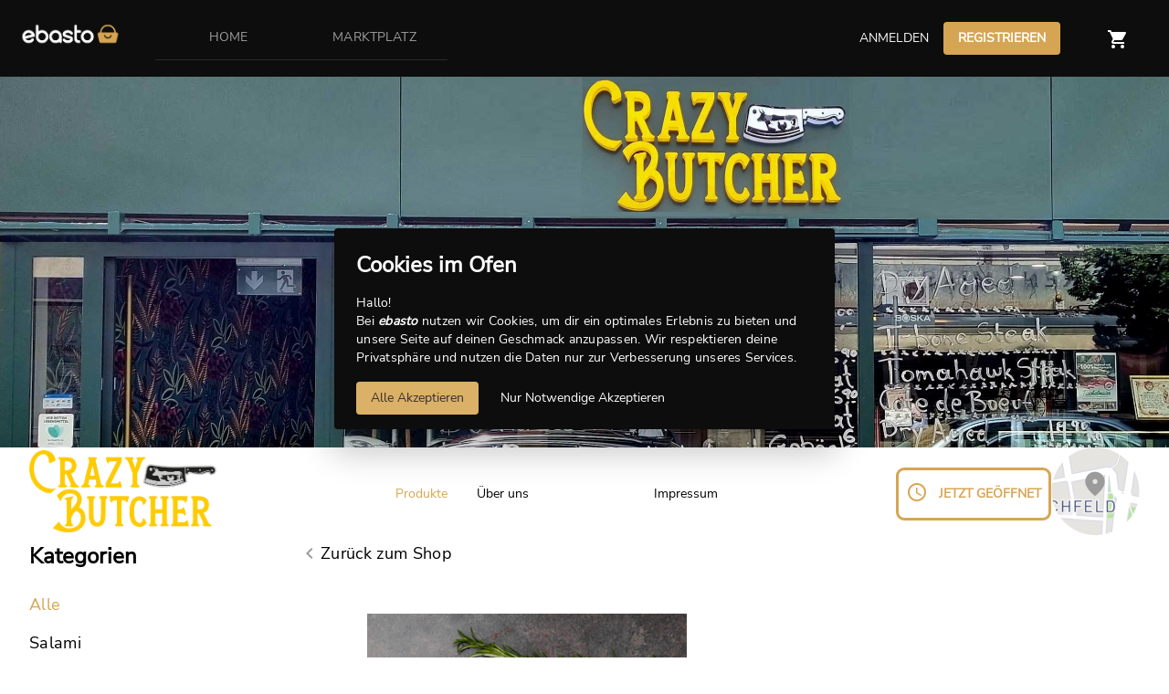

--- FILE ---
content_type: text/html
request_url: https://ebasto.com/shop/1/products/337
body_size: 1233
content:
<!DOCTYPE html><html lang="de"><head>
  <meta charset="utf-8">
  <title>ebasto - Der Gourmet Marktplatz</title>
  <base href="/">

  <meta name="viewport" content="width=device-width, initial-scale=1">
  <link rel="shortcut icon" type="image/x-icon" href="./assets/logo/favicon.ico">
  <link rel="preconnect" href="https://fonts.gstatic.com">
  <style type="text/css">@font-face{font-family:'Material Icons';font-style:normal;font-weight:400;src:url(https://fonts.gstatic.com/s/materialicons/v143/flUhRq6tzZclQEJ-Vdg-IuiaDsNcIhQ8tQ.woff2) format('woff2');}.material-icons{font-family:'Material Icons';font-weight:normal;font-style:normal;font-size:24px;line-height:1;letter-spacing:normal;text-transform:none;display:inline-block;white-space:nowrap;word-wrap:normal;direction:ltr;-webkit-font-feature-settings:'liga';-webkit-font-smoothing:antialiased;}</style>

<style>.mat-typography{font:400 14px/20px Nunito Sans;letter-spacing:.0179em}body{--primary-color:$primary-color;--primary-lighter-color:#e8b865;--primary-darker-color:#c19852;--text-primary-color:rgba(0, 0, 0, .87);--text-primary-lighter-color:rgba(0, 0, 0, .87);--text-primary-darker-color:rgba(0, 0, 0, .87)}body{--accent-color:#7b1fa2;--accent-lighter-color:#d7bce3;--accent-darker-color:#5e1286;--text-accent-color:#ffffff;--text-accent-lighter-color:rgba(0, 0, 0, .87);--text-accent-darker-color:#ffffff}body{--warn-color:#ff0000;--warn-lighter-color:#ffb3b3;--warn-darker-color:#ff0000;--text-warn-color:#ffffff;--text-warn-lighter-color:rgba(0, 0, 0, .87);--text-warn-darker-color:#ffffff}@font-face{font-family:Nunito Sans;src:local("Nunito Sans"),url(NunitoSans-Regular.00cd1bad2c9a4d80.ttf) format("truetype")}html,body{height:100%}body{width:100vw;overflow-x:hidden;margin:0;font-family:Nunito Sans,sans-serif;font-size:16px}</style><link rel="stylesheet" href="styles.e3266c37da6b8a79.css" media="print" onload="this.media='all'"><noscript><link rel="stylesheet" href="styles.e3266c37da6b8a79.css"></noscript></head>
<body class="mat-typography">  
  <!-- JS Super Maps -->
  <script src="./assets/js/mapsjs-core.js"></script>
  <script src="./assets/js/mapsjs-service.js"></script>
  
  <app-root></app-root>
<!--
NOTE: this is not the real app's HTML file. See <repo root>/spaceships/templates/index.html instead.
This file has to exist for ng build to work correctly.
-->
<script src="runtime.4e0c56916b8eafde.js" type="module"></script><script src="polyfills.09d9631750947287.js" type="module"></script><script src="main.7a48f580aed9f097.js" type="module"></script>

</body></html>

--- FILE ---
content_type: text/css
request_url: https://ebasto.com/styles.e3266c37da6b8a79.css
body_size: 147546
content:
.mat-badge-content{font-weight:600;font-size:12px}.mat-badge-small .mat-badge-content{font-size:9px}.mat-badge-large .mat-badge-content{font-size:24px}.mat-h1,.mat-headline,.mat-typography .mat-h1,.mat-typography .mat-headline,.mat-typography h1{font:600 24px/32px Nunito Sans;letter-spacing:0em;margin:0 0 16px}.mat-h2,.mat-title,.mat-typography .mat-h2,.mat-typography .mat-title,.mat-typography h2{font:500 20px/32px Nunito Sans;letter-spacing:.0075em;margin:0 0 16px}.mat-h3,.mat-subheading-2,.mat-typography .mat-h3,.mat-typography .mat-subheading-2,.mat-typography h3{font:400 16px/28px Nunito Sans;letter-spacing:.0094em;margin:0 0 16px}.mat-h4,.mat-subheading-1,.mat-typography .mat-h4,.mat-typography .mat-subheading-1,.mat-typography h4{font:500 15px/24px Nunito Sans;letter-spacing:.0067em;margin:0 0 16px}.mat-h5,.mat-typography .mat-h5,.mat-typography h5{font:400 11.62px/20px Nunito Sans;margin:0 0 12px}.mat-h6,.mat-typography .mat-h6,.mat-typography h6{font:400 9.38px/20px Nunito Sans;margin:0 0 12px}.mat-body-strong,.mat-body-2,.mat-typography .mat-body-strong,.mat-typography .mat-body-2{font:400 18px/26px Nunito Sans;letter-spacing:.0179em}.mat-body,.mat-body-1,.mat-typography .mat-body,.mat-typography .mat-body-1,.mat-typography{font:400 14px/20px Nunito Sans;letter-spacing:.0179em}.mat-body p,.mat-body-1 p,.mat-typography .mat-body p,.mat-typography .mat-body-1 p,.mat-typography p{margin:0 0 12px}.mat-small,.mat-caption,.mat-typography .mat-small,.mat-typography .mat-caption{font:400 12px/20px Nunito Sans;letter-spacing:.0333em}.mat-display-4,.mat-typography .mat-display-4{font:500 112px/112px Nunito Sans;letter-spacing:-.0134em;margin:0 0 56px}.mat-display-3,.mat-typography .mat-display-3{font:400 56px/56px Nunito Sans;letter-spacing:-.0089em;margin:0 0 64px}.mat-display-2,.mat-typography .mat-display-2{font:600 36px/48px Nunito Sans;letter-spacing:0em;margin:0 0 64px}.mat-display-1,.mat-typography .mat-display-1{font:400 34px/40px Nunito Sans;letter-spacing:.0074em;margin:0 0 64px}.mat-bottom-sheet-container{font:400 14px/20px Nunito Sans;letter-spacing:.0179em}.mat-button,.mat-raised-button,.mat-icon-button,.mat-stroked-button,.mat-flat-button,.mat-fab,.mat-mini-fab{font-family:Nunito Sans;font-size:14px;font-weight:500}.mat-card-title{font-size:24px;font-weight:500}.mat-card-header .mat-card-title{font-size:20px}.mat-card-subtitle,.mat-card-content{font-size:14px}.mat-checkbox-layout .mat-checkbox-label{line-height:26px}.mat-chip{font-size:18px;font-weight:400}.mat-chip .mat-chip-trailing-icon.mat-icon,.mat-chip .mat-chip-remove.mat-icon{font-size:18px}.mat-header-cell{font-size:12px;font-weight:400}.mat-cell,.mat-footer-cell{font-size:14px}.mat-calendar-body{font-size:13px}.mat-calendar-body-label,.mat-calendar-period-button{font-size:14px;font-weight:500}.mat-calendar-table-header th{font-size:11px;font-weight:400}.mat-dialog-title{font:500 20px/32px Nunito Sans;letter-spacing:.0075em}.mat-expansion-panel-header{font-family:Nunito Sans;font-size:15px;font-weight:500}.mat-expansion-panel-content{font:400 14px/20px Nunito Sans;letter-spacing:.0179em}.mat-form-field{font-size:inherit;font-weight:400;line-height:1.125;font-family:Nunito Sans;letter-spacing:1.5px}.mat-form-field-wrapper{padding-bottom:1.34375em}.mat-form-field-prefix .mat-icon,.mat-form-field-suffix .mat-icon{font-size:150%;line-height:1.125}.mat-form-field-prefix .mat-icon-button,.mat-form-field-suffix .mat-icon-button{height:1.5em;width:1.5em}.mat-form-field-prefix .mat-icon-button .mat-icon,.mat-form-field-suffix .mat-icon-button .mat-icon{height:1.125em;line-height:1.125}.mat-form-field-infix{padding:.5em 0;border-top:.84375em solid transparent}.mat-form-field-can-float.mat-form-field-should-float .mat-form-field-label,.mat-form-field-can-float .mat-input-server:focus+.mat-form-field-label-wrapper .mat-form-field-label{transform:translateY(-1.34375em) scale(.75);width:133.3333333333%}.mat-form-field-can-float .mat-input-server[label]:not(:label-shown)+.mat-form-field-label-wrapper .mat-form-field-label{transform:translateY(-1.34374em) scale(.75);width:133.3333433333%}.mat-form-field-label-wrapper{top:-.84375em;padding-top:.84375em}.mat-form-field-label{top:1.34375em}.mat-form-field-underline{bottom:1.34375em}.mat-form-field-subscript-wrapper{font-size:75%;margin-top:.6666666667em;top:calc(100% - 1.7916666667em)}.mat-form-field-appearance-legacy .mat-form-field-wrapper{padding-bottom:1.25em}.mat-form-field-appearance-legacy .mat-form-field-infix{padding:.4375em 0}.mat-form-field-appearance-legacy.mat-form-field-can-float.mat-form-field-should-float .mat-form-field-label,.mat-form-field-appearance-legacy.mat-form-field-can-float .mat-input-server:focus+.mat-form-field-label-wrapper .mat-form-field-label{transform:translateY(-1.28125em) scale(.75) perspective(100px) translateZ(.001px);width:133.3333333333%}.mat-form-field-appearance-legacy.mat-form-field-can-float .mat-form-field-autofill-control:-webkit-autofill+.mat-form-field-label-wrapper .mat-form-field-label{transform:translateY(-1.28125em) scale(.75) perspective(100px) translateZ(.00101px);width:133.3333433333%}.mat-form-field-appearance-legacy.mat-form-field-can-float .mat-input-server[label]:not(:label-shown)+.mat-form-field-label-wrapper .mat-form-field-label{transform:translateY(-1.28125em) scale(.75) perspective(100px) translateZ(.00102px);width:133.3333533333%}.mat-form-field-appearance-legacy .mat-form-field-label{top:1.28125em}.mat-form-field-appearance-legacy .mat-form-field-underline{bottom:1.25em}.mat-form-field-appearance-legacy .mat-form-field-subscript-wrapper{margin-top:.5416666667em;top:calc(100% - 1.6666666667em)}@media print{.mat-form-field-appearance-legacy.mat-form-field-can-float.mat-form-field-should-float .mat-form-field-label,.mat-form-field-appearance-legacy.mat-form-field-can-float .mat-input-server:focus+.mat-form-field-label-wrapper .mat-form-field-label{transform:translateY(-1.28122em) scale(.75)}.mat-form-field-appearance-legacy.mat-form-field-can-float .mat-form-field-autofill-control:-webkit-autofill+.mat-form-field-label-wrapper .mat-form-field-label{transform:translateY(-1.28121em) scale(.75)}.mat-form-field-appearance-legacy.mat-form-field-can-float .mat-input-server[label]:not(:label-shown)+.mat-form-field-label-wrapper .mat-form-field-label{transform:translateY(-1.2812em) scale(.75)}}.mat-form-field-appearance-fill .mat-form-field-infix{padding:.25em 0 .75em}.mat-form-field-appearance-fill .mat-form-field-label{top:1.09375em;margin-top:-.5em}.mat-form-field-appearance-fill.mat-form-field-can-float.mat-form-field-should-float .mat-form-field-label,.mat-form-field-appearance-fill.mat-form-field-can-float .mat-input-server:focus+.mat-form-field-label-wrapper .mat-form-field-label{transform:translateY(-.59375em) scale(.75);width:133.3333333333%}.mat-form-field-appearance-fill.mat-form-field-can-float .mat-input-server[label]:not(:label-shown)+.mat-form-field-label-wrapper .mat-form-field-label{transform:translateY(-.59374em) scale(.75);width:133.3333433333%}.mat-form-field-appearance-outline .mat-form-field-infix{padding:1em 0}.mat-form-field-appearance-outline .mat-form-field-label{top:1.84375em;margin-top:-.25em}.mat-form-field-appearance-outline.mat-form-field-can-float.mat-form-field-should-float .mat-form-field-label,.mat-form-field-appearance-outline.mat-form-field-can-float .mat-input-server:focus+.mat-form-field-label-wrapper .mat-form-field-label{transform:translateY(-1.59375em) scale(.75);width:133.3333333333%}.mat-form-field-appearance-outline.mat-form-field-can-float .mat-input-server[label]:not(:label-shown)+.mat-form-field-label-wrapper .mat-form-field-label{transform:translateY(-1.59374em) scale(.75);width:133.3333433333%}.mat-grid-tile-header,.mat-grid-tile-footer{font-size:14px}.mat-grid-tile-header .mat-line,.mat-grid-tile-footer .mat-line{white-space:nowrap;overflow:hidden;text-overflow:ellipsis;display:block;box-sizing:border-box}.mat-grid-tile-header .mat-line:nth-child(n+2),.mat-grid-tile-footer .mat-line:nth-child(n+2){font-size:12px}input.mat-input-element{margin-top:-.0625em}.mat-menu-item{font-family:Nunito Sans;font-size:14px;font-weight:400}.mat-paginator,.mat-paginator-page-size .mat-select-trigger{font-family:Nunito Sans;font-size:12px}.mat-select-trigger{height:1.125em}.mat-slider-thumb-label-text{font-size:12px;font-weight:400}.mat-step-label{font-size:14px;font-weight:400}.mat-step-sub-label-error{font-weight:400}.mat-step-label-error{font-size:18px}.mat-step-label-selected{font-size:18px;font-weight:400}.mat-tab-label,.mat-tab-link{font-family:Nunito Sans;font-size:14px;font-weight:500}.mat-toolbar,.mat-toolbar h1,.mat-toolbar h2,.mat-toolbar h3,.mat-toolbar h4,.mat-toolbar h5,.mat-toolbar h6{font:500 20px/32px Nunito Sans;letter-spacing:.0075em;margin:0}.mat-tooltip{font-size:10px;padding-top:6px;padding-bottom:6px}.mat-tooltip-handset{font-size:14px;padding-top:8px;padding-bottom:8px}.mat-list-base .mat-list-item{font-size:16px}.mat-list-base .mat-list-item .mat-line{white-space:nowrap;overflow:hidden;text-overflow:ellipsis;display:block;box-sizing:border-box}.mat-list-base .mat-list-item .mat-line:nth-child(n+2){font-size:14px}.mat-list-base .mat-list-option{font-size:16px}.mat-list-base .mat-list-option .mat-line{white-space:nowrap;overflow:hidden;text-overflow:ellipsis;display:block;box-sizing:border-box}.mat-list-base .mat-list-option .mat-line:nth-child(n+2){font-size:14px}.mat-list-base .mat-subheader{font-family:Nunito Sans;font-size:18px;font-weight:400}.mat-list-base[dense] .mat-list-item{font-size:12px}.mat-list-base[dense] .mat-list-item .mat-line{white-space:nowrap;overflow:hidden;text-overflow:ellipsis;display:block;box-sizing:border-box}.mat-list-base[dense] .mat-list-item .mat-line:nth-child(n+2){font-size:12px}.mat-list-base[dense] .mat-list-option{font-size:12px}.mat-list-base[dense] .mat-list-option .mat-line{white-space:nowrap;overflow:hidden;text-overflow:ellipsis;display:block;box-sizing:border-box}.mat-list-base[dense] .mat-list-option .mat-line:nth-child(n+2){font-size:12px}.mat-list-base[dense] .mat-subheader{font-size:12px;font-weight:400}.mat-option{font-size:16px}.mat-optgroup-label{font:400 18px/26px Nunito Sans;letter-spacing:.0179em}.mat-simple-snackbar{font-family:Nunito Sans;font-size:14px}.mat-simple-snackbar-action{line-height:1;font-family:inherit;font-size:inherit;font-weight:500}.mat-tree-node,.mat-nested-tree-node{font-weight:400;font-size:14px}.mat-ripple{overflow:hidden;position:relative}.mat-ripple:not(:empty){transform:translateZ(0)}.mat-ripple.mat-ripple-unbounded{overflow:visible}.mat-ripple-element{position:absolute;border-radius:50%;pointer-events:none;transition:opacity,transform 0ms cubic-bezier(0,0,.2,1);transform:scale3d(0,0,0)}.cdk-high-contrast-active .mat-ripple-element{display:none}.cdk-visually-hidden{border:0;clip:rect(0 0 0 0);height:1px;margin:-1px;overflow:hidden;padding:0;position:absolute;width:1px;white-space:nowrap;outline:0;-webkit-appearance:none;-moz-appearance:none;left:0}[dir=rtl] .cdk-visually-hidden{left:auto;right:0}.cdk-overlay-container,.cdk-global-overlay-wrapper{pointer-events:none;top:0;left:0;height:100%;width:100%}.cdk-overlay-container{position:fixed;z-index:1000}.cdk-overlay-container:empty{display:none}.cdk-global-overlay-wrapper{display:flex;position:absolute;z-index:1000}.cdk-overlay-pane{position:absolute;pointer-events:auto;box-sizing:border-box;z-index:1000;display:flex;max-width:100%;max-height:100%}.cdk-overlay-backdrop{position:absolute;inset:0;z-index:1000;pointer-events:auto;-webkit-tap-highlight-color:transparent;transition:opacity .4s cubic-bezier(.25,.8,.25,1);opacity:0}.cdk-overlay-backdrop.cdk-overlay-backdrop-showing{opacity:1}.cdk-high-contrast-active .cdk-overlay-backdrop.cdk-overlay-backdrop-showing{opacity:.6}.cdk-overlay-dark-backdrop{background:rgba(0,0,0,.32)}.cdk-overlay-transparent-backdrop{transition:visibility 1ms linear,opacity 1ms linear;visibility:hidden;opacity:1}.cdk-overlay-transparent-backdrop.cdk-overlay-backdrop-showing{opacity:0;visibility:visible}.cdk-overlay-backdrop-noop-animation{transition:none}.cdk-overlay-connected-position-bounding-box{position:absolute;z-index:1000;display:flex;flex-direction:column;min-width:1px;min-height:1px}.cdk-global-scrollblock{position:fixed;width:100%;overflow-y:scroll}textarea.cdk-textarea-autosize{resize:none}textarea.cdk-textarea-autosize-measuring{padding:2px 0!important;box-sizing:content-box!important;height:auto!important;overflow:hidden!important}textarea.cdk-textarea-autosize-measuring-firefox{padding:2px 0!important;box-sizing:content-box!important;height:0!important}@keyframes cdk-text-field-autofill-start{}@keyframes cdk-text-field-autofill-end{}.cdk-text-field-autofill-monitored:-webkit-autofill{animation:cdk-text-field-autofill-start 0s 1ms}.cdk-text-field-autofill-monitored:not(:-webkit-autofill){animation:cdk-text-field-autofill-end 0s 1ms}.mat-focus-indicator{position:relative}.mat-focus-indicator:before{inset:0;position:absolute;box-sizing:border-box;pointer-events:none;display:var(--mat-focus-indicator-display, none);border:var(--mat-focus-indicator-border-width, 3px) var(--mat-focus-indicator-border-style, solid) var(--mat-focus-indicator-border-color, transparent);border-radius:var(--mat-focus-indicator-border-radius, 4px)}.mat-focus-indicator:focus:before{content:""}.cdk-high-contrast-active{--mat-focus-indicator-display: block}.mat-mdc-focus-indicator{position:relative}.mat-mdc-focus-indicator:before{inset:0;position:absolute;box-sizing:border-box;pointer-events:none;display:var(--mat-mdc-focus-indicator-display, none);border:var(--mat-mdc-focus-indicator-border-width, 3px) var(--mat-mdc-focus-indicator-border-style, solid) var(--mat-mdc-focus-indicator-border-color, transparent);border-radius:var(--mat-mdc-focus-indicator-border-radius, 4px)}.mat-mdc-focus-indicator:focus:before{content:""}.cdk-high-contrast-active{--mat-mdc-focus-indicator-display: block}body{--primary-color: $primary-color;--primary-lighter-color: #e8b865;--primary-darker-color: #c19852;--text-primary-color: rgba(0, 0, 0, .87);--text-primary-lighter-color: rgba(0, 0, 0, .87);--text-primary-darker-color: rgba(0, 0, 0, .87)}body{--accent-color: #7b1fa2;--accent-lighter-color: #d7bce3;--accent-darker-color: #5e1286;--text-accent-color: #ffffff;--text-accent-lighter-color: rgba(0, 0, 0, .87);--text-accent-darker-color: #ffffff}body{--warn-color: #ff0000;--warn-lighter-color: #ffb3b3;--warn-darker-color: #ff0000;--text-warn-color: #ffffff;--text-warn-lighter-color: rgba(0, 0, 0, .87);--text-warn-darker-color: #ffffff}.mat-ripple-element{background-color:#ffffff1a}.mat-option{color:#fff}.mat-option:hover:not(.mat-option-disabled),.mat-option:focus:not(.mat-option-disabled){background:rgba(250,250,250,.04)}.mat-option.mat-selected:not(.mat-option-multiple):not(.mat-option-disabled){background:rgba(250,250,250,.04)}.mat-option.mat-active{background:rgba(250,250,250,.04);color:#fff}.mat-option.mat-option-disabled{color:#ffffff80}.mat-primary .mat-option.mat-selected:not(.mat-option-disabled){color:#d6a553}.mat-accent .mat-option.mat-selected:not(.mat-option-disabled){color:#7b1fa2}.mat-warn .mat-option.mat-selected:not(.mat-option-disabled){color:red}.mat-optgroup-label{color:#ffffffb3}.mat-optgroup-disabled .mat-optgroup-label{color:#ffffff80}.mat-pseudo-checkbox{color:#ffffffb3}.mat-pseudo-checkbox:after{color:#000}.mat-pseudo-checkbox-disabled{color:#b0b0b0}.mat-primary .mat-pseudo-checkbox-checked,.mat-primary .mat-pseudo-checkbox-indeterminate{background:#d6a553}.mat-pseudo-checkbox-checked,.mat-pseudo-checkbox-indeterminate,.mat-accent .mat-pseudo-checkbox-checked,.mat-accent .mat-pseudo-checkbox-indeterminate{background:#7b1fa2}.mat-warn .mat-pseudo-checkbox-checked,.mat-warn .mat-pseudo-checkbox-indeterminate{background:red}.mat-pseudo-checkbox-checked.mat-pseudo-checkbox-disabled,.mat-pseudo-checkbox-indeterminate.mat-pseudo-checkbox-disabled{background:#b0b0b0}.mat-app-background{background-color:#000;color:#fff}.mat-elevation-z0{box-shadow:0 0 #0003,0 0 #00000024,0 0 #0000001f}.mat-elevation-z1{box-shadow:0 2px 1px -1px #0003,0 1px 1px #00000024,0 1px 3px #0000001f}.mat-elevation-z2{box-shadow:0 3px 1px -2px #0003,0 2px 2px #00000024,0 1px 5px #0000001f}.mat-elevation-z3{box-shadow:0 3px 3px -2px #0003,0 3px 4px #00000024,0 1px 8px #0000001f}.mat-elevation-z4{box-shadow:0 2px 4px -1px #0003,0 4px 5px #00000024,0 1px 10px #0000001f}.mat-elevation-z5{box-shadow:0 3px 5px -1px #0003,0 5px 8px #00000024,0 1px 14px #0000001f}.mat-elevation-z6{box-shadow:0 3px 5px -1px #0003,0 6px 10px #00000024,0 1px 18px #0000001f}.mat-elevation-z7{box-shadow:0 4px 5px -2px #0003,0 7px 10px 1px #00000024,0 2px 16px 1px #0000001f}.mat-elevation-z8{box-shadow:0 5px 5px -3px #0003,0 8px 10px 1px #00000024,0 3px 14px 2px #0000001f}.mat-elevation-z9{box-shadow:0 5px 6px -3px #0003,0 9px 12px 1px #00000024,0 3px 16px 2px #0000001f}.mat-elevation-z10{box-shadow:0 6px 6px -3px #0003,0 10px 14px 1px #00000024,0 4px 18px 3px #0000001f}.mat-elevation-z11{box-shadow:0 6px 7px -4px #0003,0 11px 15px 1px #00000024,0 4px 20px 3px #0000001f}.mat-elevation-z12{box-shadow:0 7px 8px -4px #0003,0 12px 17px 2px #00000024,0 5px 22px 4px #0000001f}.mat-elevation-z13{box-shadow:0 7px 8px -4px #0003,0 13px 19px 2px #00000024,0 5px 24px 4px #0000001f}.mat-elevation-z14{box-shadow:0 7px 9px -4px #0003,0 14px 21px 2px #00000024,0 5px 26px 4px #0000001f}.mat-elevation-z15{box-shadow:0 8px 9px -5px #0003,0 15px 22px 2px #00000024,0 6px 28px 5px #0000001f}.mat-elevation-z16{box-shadow:0 8px 10px -5px #0003,0 16px 24px 2px #00000024,0 6px 30px 5px #0000001f}.mat-elevation-z17{box-shadow:0 8px 11px -5px #0003,0 17px 26px 2px #00000024,0 6px 32px 5px #0000001f}.mat-elevation-z18{box-shadow:0 9px 11px -5px #0003,0 18px 28px 2px #00000024,0 7px 34px 6px #0000001f}.mat-elevation-z19{box-shadow:0 9px 12px -6px #0003,0 19px 29px 2px #00000024,0 7px 36px 6px #0000001f}.mat-elevation-z20{box-shadow:0 10px 13px -6px #0003,0 20px 31px 3px #00000024,0 8px 38px 7px #0000001f}.mat-elevation-z21{box-shadow:0 10px 13px -6px #0003,0 21px 33px 3px #00000024,0 8px 40px 7px #0000001f}.mat-elevation-z22{box-shadow:0 10px 14px -6px #0003,0 22px 35px 3px #00000024,0 8px 42px 7px #0000001f}.mat-elevation-z23{box-shadow:0 11px 14px -7px #0003,0 23px 36px 3px #00000024,0 9px 44px 8px #0000001f}.mat-elevation-z24{box-shadow:0 11px 15px -7px #0003,0 24px 38px 3px #00000024,0 9px 46px 8px #0000001f}.mat-theme-loaded-marker{display:none}.mat-autocomplete-panel{background:#0d0d0d;color:#fff}.mat-autocomplete-panel:not([class*=mat-elevation-z]){box-shadow:0 2px 4px -1px #0003,0 4px 5px #00000024,0 1px 10px #0000001f}.mat-autocomplete-panel .mat-option.mat-selected:not(.mat-active):not(:hover){background:#0d0d0d}.mat-autocomplete-panel .mat-option.mat-selected:not(.mat-active):not(:hover):not(.mat-option-disabled){color:#fff}.mat-badge{position:relative}.mat-badge.mat-badge{overflow:visible}.mat-badge-hidden .mat-badge-content{display:none}.mat-badge-content{position:absolute;text-align:center;display:inline-block;border-radius:50%;transition:transform .2s ease-in-out;transform:scale(.6);overflow:hidden;white-space:nowrap;text-overflow:ellipsis;pointer-events:none}.ng-animate-disabled .mat-badge-content,.mat-badge-content._mat-animation-noopable{transition:none}.mat-badge-content.mat-badge-active{transform:none}.mat-badge-small .mat-badge-content{width:16px;height:16px;line-height:16px}.mat-badge-small.mat-badge-above .mat-badge-content{top:-8px}.mat-badge-small.mat-badge-below .mat-badge-content{bottom:-8px}.mat-badge-small.mat-badge-before .mat-badge-content{left:-16px}[dir=rtl] .mat-badge-small.mat-badge-before .mat-badge-content{left:auto;right:-16px}.mat-badge-small.mat-badge-after .mat-badge-content{right:-16px}[dir=rtl] .mat-badge-small.mat-badge-after .mat-badge-content{right:auto;left:-16px}.mat-badge-small.mat-badge-overlap.mat-badge-before .mat-badge-content{left:-8px}[dir=rtl] .mat-badge-small.mat-badge-overlap.mat-badge-before .mat-badge-content{left:auto;right:-8px}.mat-badge-small.mat-badge-overlap.mat-badge-after .mat-badge-content{right:-8px}[dir=rtl] .mat-badge-small.mat-badge-overlap.mat-badge-after .mat-badge-content{right:auto;left:-8px}.mat-badge-medium .mat-badge-content{width:22px;height:22px;line-height:22px}.mat-badge-medium.mat-badge-above .mat-badge-content{top:-11px}.mat-badge-medium.mat-badge-below .mat-badge-content{bottom:-11px}.mat-badge-medium.mat-badge-before .mat-badge-content{left:-22px}[dir=rtl] .mat-badge-medium.mat-badge-before .mat-badge-content{left:auto;right:-22px}.mat-badge-medium.mat-badge-after .mat-badge-content{right:-22px}[dir=rtl] .mat-badge-medium.mat-badge-after .mat-badge-content{right:auto;left:-22px}.mat-badge-medium.mat-badge-overlap.mat-badge-before .mat-badge-content{left:-11px}[dir=rtl] .mat-badge-medium.mat-badge-overlap.mat-badge-before .mat-badge-content{left:auto;right:-11px}.mat-badge-medium.mat-badge-overlap.mat-badge-after .mat-badge-content{right:-11px}[dir=rtl] .mat-badge-medium.mat-badge-overlap.mat-badge-after .mat-badge-content{right:auto;left:-11px}.mat-badge-large .mat-badge-content{width:28px;height:28px;line-height:28px}.mat-badge-large.mat-badge-above .mat-badge-content{top:-14px}.mat-badge-large.mat-badge-below .mat-badge-content{bottom:-14px}.mat-badge-large.mat-badge-before .mat-badge-content{left:-28px}[dir=rtl] .mat-badge-large.mat-badge-before .mat-badge-content{left:auto;right:-28px}.mat-badge-large.mat-badge-after .mat-badge-content{right:-28px}[dir=rtl] .mat-badge-large.mat-badge-after .mat-badge-content{right:auto;left:-28px}.mat-badge-large.mat-badge-overlap.mat-badge-before .mat-badge-content{left:-14px}[dir=rtl] .mat-badge-large.mat-badge-overlap.mat-badge-before .mat-badge-content{left:auto;right:-14px}.mat-badge-large.mat-badge-overlap.mat-badge-after .mat-badge-content{right:-14px}[dir=rtl] .mat-badge-large.mat-badge-overlap.mat-badge-after .mat-badge-content{right:auto;left:-14px}.mat-badge-content{color:#000000de;background:#d6a553}.cdk-high-contrast-active .mat-badge-content{outline:solid 1px;border-radius:0}.mat-badge-accent .mat-badge-content{background:#7b1fa2;color:#fff}.mat-badge-warn .mat-badge-content{color:#fff;background:red}.mat-badge-disabled .mat-badge-content{background:#4d4d4d;color:#ffffff80}.mat-bottom-sheet-container{box-shadow:0 8px 10px -5px #0003,0 16px 24px 2px #00000024,0 6px 30px 5px #0000001f;background:#0d0d0d;color:#fff}.mat-button,.mat-icon-button,.mat-stroked-button{color:inherit;background:transparent}.mat-button.mat-primary,.mat-icon-button.mat-primary,.mat-stroked-button.mat-primary{color:#d6a553}.mat-button.mat-accent,.mat-icon-button.mat-accent,.mat-stroked-button.mat-accent{color:#7b1fa2}.mat-button.mat-warn,.mat-icon-button.mat-warn,.mat-stroked-button.mat-warn{color:red}.mat-button.mat-primary.mat-button-disabled,.mat-button.mat-accent.mat-button-disabled,.mat-button.mat-warn.mat-button-disabled,.mat-button.mat-button-disabled.mat-button-disabled,.mat-icon-button.mat-primary.mat-button-disabled,.mat-icon-button.mat-accent.mat-button-disabled,.mat-icon-button.mat-warn.mat-button-disabled,.mat-icon-button.mat-button-disabled.mat-button-disabled,.mat-stroked-button.mat-primary.mat-button-disabled,.mat-stroked-button.mat-accent.mat-button-disabled,.mat-stroked-button.mat-warn.mat-button-disabled,.mat-stroked-button.mat-button-disabled.mat-button-disabled{color:#ffffff4d}.mat-button.mat-primary .mat-button-focus-overlay,.mat-icon-button.mat-primary .mat-button-focus-overlay,.mat-stroked-button.mat-primary .mat-button-focus-overlay{background-color:#d6a553}.mat-button.mat-accent .mat-button-focus-overlay,.mat-icon-button.mat-accent .mat-button-focus-overlay,.mat-stroked-button.mat-accent .mat-button-focus-overlay{background-color:#7b1fa2}.mat-button.mat-warn .mat-button-focus-overlay,.mat-icon-button.mat-warn .mat-button-focus-overlay,.mat-stroked-button.mat-warn .mat-button-focus-overlay{background-color:red}.mat-button.mat-button-disabled .mat-button-focus-overlay,.mat-icon-button.mat-button-disabled .mat-button-focus-overlay,.mat-stroked-button.mat-button-disabled .mat-button-focus-overlay{background-color:transparent}.mat-button .mat-ripple-element,.mat-icon-button .mat-ripple-element,.mat-stroked-button .mat-ripple-element{opacity:.1;background-color:currentColor}.mat-button-focus-overlay{background:#ffffff}.mat-stroked-button:not(.mat-button-disabled){border-color:#ffffff1f}.mat-flat-button,.mat-raised-button,.mat-fab,.mat-mini-fab{color:#fff;background-color:#0d0d0d}.mat-flat-button.mat-primary,.mat-raised-button.mat-primary,.mat-fab.mat-primary,.mat-mini-fab.mat-primary{color:#000000de}.mat-flat-button.mat-accent,.mat-raised-button.mat-accent,.mat-fab.mat-accent,.mat-mini-fab.mat-accent,.mat-flat-button.mat-warn,.mat-raised-button.mat-warn,.mat-fab.mat-warn,.mat-mini-fab.mat-warn{color:#fff}.mat-flat-button.mat-primary.mat-button-disabled,.mat-flat-button.mat-accent.mat-button-disabled,.mat-flat-button.mat-warn.mat-button-disabled,.mat-flat-button.mat-button-disabled.mat-button-disabled,.mat-raised-button.mat-primary.mat-button-disabled,.mat-raised-button.mat-accent.mat-button-disabled,.mat-raised-button.mat-warn.mat-button-disabled,.mat-raised-button.mat-button-disabled.mat-button-disabled,.mat-fab.mat-primary.mat-button-disabled,.mat-fab.mat-accent.mat-button-disabled,.mat-fab.mat-warn.mat-button-disabled,.mat-fab.mat-button-disabled.mat-button-disabled,.mat-mini-fab.mat-primary.mat-button-disabled,.mat-mini-fab.mat-accent.mat-button-disabled,.mat-mini-fab.mat-warn.mat-button-disabled,.mat-mini-fab.mat-button-disabled.mat-button-disabled{color:#ffffff4d}.mat-flat-button.mat-primary,.mat-raised-button.mat-primary,.mat-fab.mat-primary,.mat-mini-fab.mat-primary{background-color:#d6a553}.mat-flat-button.mat-accent,.mat-raised-button.mat-accent,.mat-fab.mat-accent,.mat-mini-fab.mat-accent{background-color:#7b1fa2}.mat-flat-button.mat-warn,.mat-raised-button.mat-warn,.mat-fab.mat-warn,.mat-mini-fab.mat-warn{background-color:red}.mat-flat-button.mat-primary.mat-button-disabled,.mat-flat-button.mat-accent.mat-button-disabled,.mat-flat-button.mat-warn.mat-button-disabled,.mat-flat-button.mat-button-disabled.mat-button-disabled,.mat-raised-button.mat-primary.mat-button-disabled,.mat-raised-button.mat-accent.mat-button-disabled,.mat-raised-button.mat-warn.mat-button-disabled,.mat-raised-button.mat-button-disabled.mat-button-disabled,.mat-fab.mat-primary.mat-button-disabled,.mat-fab.mat-accent.mat-button-disabled,.mat-fab.mat-warn.mat-button-disabled,.mat-fab.mat-button-disabled.mat-button-disabled,.mat-mini-fab.mat-primary.mat-button-disabled,.mat-mini-fab.mat-accent.mat-button-disabled,.mat-mini-fab.mat-warn.mat-button-disabled,.mat-mini-fab.mat-button-disabled.mat-button-disabled{background-color:#2c2c2c1f}.mat-flat-button.mat-primary .mat-ripple-element,.mat-raised-button.mat-primary .mat-ripple-element,.mat-fab.mat-primary .mat-ripple-element,.mat-mini-fab.mat-primary .mat-ripple-element{background-color:#0000001a}.mat-flat-button.mat-accent .mat-ripple-element,.mat-raised-button.mat-accent .mat-ripple-element,.mat-fab.mat-accent .mat-ripple-element,.mat-mini-fab.mat-accent .mat-ripple-element,.mat-flat-button.mat-warn .mat-ripple-element,.mat-raised-button.mat-warn .mat-ripple-element,.mat-fab.mat-warn .mat-ripple-element,.mat-mini-fab.mat-warn .mat-ripple-element{background-color:#ffffff1a}.mat-stroked-button:not([class*=mat-elevation-z]),.mat-flat-button:not([class*=mat-elevation-z]){box-shadow:0 0 #0003,0 0 #00000024,0 0 #0000001f}.mat-raised-button:not([class*=mat-elevation-z]){box-shadow:0 3px 1px -2px #0003,0 2px 2px #00000024,0 1px 5px #0000001f}.mat-raised-button:not(.mat-button-disabled):active:not([class*=mat-elevation-z]){box-shadow:0 5px 5px -3px #0003,0 8px 10px 1px #00000024,0 3px 14px 2px #0000001f}.mat-raised-button.mat-button-disabled:not([class*=mat-elevation-z]){box-shadow:0 0 #0003,0 0 #00000024,0 0 #0000001f}.mat-fab:not([class*=mat-elevation-z]),.mat-mini-fab:not([class*=mat-elevation-z]){box-shadow:0 3px 5px -1px #0003,0 6px 10px #00000024,0 1px 18px #0000001f}.mat-fab:not(.mat-button-disabled):active:not([class*=mat-elevation-z]),.mat-mini-fab:not(.mat-button-disabled):active:not([class*=mat-elevation-z]){box-shadow:0 7px 8px -4px #0003,0 12px 17px 2px #00000024,0 5px 22px 4px #0000001f}.mat-fab.mat-button-disabled:not([class*=mat-elevation-z]),.mat-mini-fab.mat-button-disabled:not([class*=mat-elevation-z]){box-shadow:0 0 #0003,0 0 #00000024,0 0 #0000001f}.mat-button-toggle-standalone:not([class*=mat-elevation-z]),.mat-button-toggle-group:not([class*=mat-elevation-z]){box-shadow:0 3px 1px -2px #0003,0 2px 2px #00000024,0 1px 5px #0000001f}.mat-button-toggle-standalone.mat-button-toggle-appearance-standard:not([class*=mat-elevation-z]),.mat-button-toggle-group-appearance-standard:not([class*=mat-elevation-z]){box-shadow:none}.mat-button-toggle{color:#ffffff80}.mat-button-toggle .mat-button-toggle-focus-overlay{background-color:#ffffff1f}.mat-button-toggle-appearance-standard{color:#fff;background:#0d0d0d}.mat-button-toggle-appearance-standard .mat-button-toggle-focus-overlay{background-color:#fff}.mat-button-toggle-group-appearance-standard .mat-button-toggle+.mat-button-toggle{border-left:solid 1px #2a2a2a}[dir=rtl] .mat-button-toggle-group-appearance-standard .mat-button-toggle+.mat-button-toggle{border-left:none;border-right:solid 1px #2a2a2a}.mat-button-toggle-group-appearance-standard.mat-button-toggle-vertical .mat-button-toggle+.mat-button-toggle{border-left:none;border-right:none;border-top:solid 1px #2a2a2a}.mat-button-toggle-checked{background-color:#333;color:#ffffffb3}.mat-button-toggle-checked.mat-button-toggle-appearance-standard{color:#fff}.mat-button-toggle-disabled{color:#ffffff4d;background-color:#1a1a1a}.mat-button-toggle-disabled.mat-button-toggle-appearance-standard{background:#0d0d0d}.mat-button-toggle-disabled.mat-button-toggle-checked{background-color:#4d4d4d}.mat-button-toggle-standalone.mat-button-toggle-appearance-standard,.mat-button-toggle-group-appearance-standard{border:solid 1px #2a2a2a}.mat-button-toggle-appearance-standard .mat-button-toggle-label-content{line-height:48px}.mat-card{background:#0d0d0d;color:#fff}.mat-card:not([class*=mat-elevation-z]){box-shadow:0 2px 1px -1px #0003,0 1px 1px #00000024,0 1px 3px #0000001f}.mat-card.mat-card-flat:not([class*=mat-elevation-z]){box-shadow:0 0 #0003,0 0 #00000024,0 0 #0000001f}.mat-card-subtitle{color:#ffffffb3}.mat-checkbox-frame{border-color:#ffffffb3}.mat-checkbox-checkmark{fill:#000}.mat-checkbox-checkmark-path{stroke:#000!important}.mat-checkbox-mixedmark{background-color:#000}.mat-checkbox-indeterminate.mat-primary .mat-checkbox-background,.mat-checkbox-checked.mat-primary .mat-checkbox-background{background-color:#d6a553}.mat-checkbox-indeterminate.mat-accent .mat-checkbox-background,.mat-checkbox-checked.mat-accent .mat-checkbox-background{background-color:#7b1fa2}.mat-checkbox-indeterminate.mat-warn .mat-checkbox-background,.mat-checkbox-checked.mat-warn .mat-checkbox-background{background-color:red}.mat-checkbox-disabled.mat-checkbox-checked .mat-checkbox-background,.mat-checkbox-disabled.mat-checkbox-indeterminate .mat-checkbox-background{background-color:#b0b0b0}.mat-checkbox-disabled:not(.mat-checkbox-checked) .mat-checkbox-frame{border-color:#b0b0b0}.mat-checkbox-disabled .mat-checkbox-label{color:#ffffff80}.mat-checkbox .mat-ripple-element{background-color:#fff}.mat-checkbox-checked:not(.mat-checkbox-disabled).mat-primary .mat-ripple-element,.mat-checkbox:active:not(.mat-checkbox-disabled).mat-primary .mat-ripple-element{background:#d6a553}.mat-checkbox-checked:not(.mat-checkbox-disabled).mat-accent .mat-ripple-element,.mat-checkbox:active:not(.mat-checkbox-disabled).mat-accent .mat-ripple-element{background:#7b1fa2}.mat-checkbox-checked:not(.mat-checkbox-disabled).mat-warn .mat-ripple-element,.mat-checkbox:active:not(.mat-checkbox-disabled).mat-warn .mat-ripple-element{background:red}.mat-chip.mat-standard-chip{background-color:#333;color:#fff}.mat-chip.mat-standard-chip .mat-chip-remove{color:#fff;opacity:.4}.mat-chip.mat-standard-chip:not(.mat-chip-disabled):active{box-shadow:0 3px 3px -2px #0003,0 3px 4px #00000024,0 1px 8px #0000001f}.mat-chip.mat-standard-chip:not(.mat-chip-disabled) .mat-chip-remove:hover{opacity:.54}.mat-chip.mat-standard-chip.mat-chip-disabled{opacity:.4}.mat-chip.mat-standard-chip:after{background:#ffffff}.mat-chip.mat-standard-chip.mat-chip-selected.mat-primary{background-color:#d6a553;color:#000000de}.mat-chip.mat-standard-chip.mat-chip-selected.mat-primary .mat-chip-remove{color:#000000de;opacity:.4}.mat-chip.mat-standard-chip.mat-chip-selected.mat-primary .mat-ripple-element{background-color:#0000001a}.mat-chip.mat-standard-chip.mat-chip-selected.mat-warn{background-color:red;color:#fff}.mat-chip.mat-standard-chip.mat-chip-selected.mat-warn .mat-chip-remove{color:#fff;opacity:.4}.mat-chip.mat-standard-chip.mat-chip-selected.mat-warn .mat-ripple-element{background-color:#ffffff1a}.mat-chip.mat-standard-chip.mat-chip-selected.mat-accent{background-color:#7b1fa2;color:#fff}.mat-chip.mat-standard-chip.mat-chip-selected.mat-accent .mat-chip-remove{color:#fff;opacity:.4}.mat-chip.mat-standard-chip.mat-chip-selected.mat-accent .mat-ripple-element{background-color:#ffffff1a}.mat-table{background:#0d0d0d}.mat-table thead,.mat-table tbody,.mat-table tfoot,mat-header-row,mat-row,mat-footer-row,[mat-header-row],[mat-row],[mat-footer-row],.mat-table-sticky{background:inherit}mat-row,mat-header-row,mat-footer-row,th.mat-header-cell,td.mat-cell,td.mat-footer-cell{border-bottom-color:#ffffff1f}.mat-header-cell{color:#ffffffb3}.mat-cell,.mat-footer-cell{color:#fff}.mat-calendar-arrow{fill:#fff}.mat-datepicker-toggle,.mat-datepicker-content .mat-calendar-next-button,.mat-datepicker-content .mat-calendar-previous-button{color:#fff}.mat-calendar-table-header-divider:after{background:rgba(255,255,255,.12)}.mat-calendar-table-header,.mat-calendar-body-label{color:#ffffffb3}.mat-calendar-body-cell-content,.mat-date-range-input-separator{color:#fff;border-color:transparent}.mat-calendar-body-disabled>.mat-calendar-body-cell-content:not(.mat-calendar-body-selected):not(.mat-calendar-body-comparison-identical){color:#ffffff80}.mat-form-field-disabled .mat-date-range-input-separator{color:#ffffff80}.mat-calendar-body-in-preview{color:#ffffff3d}.mat-calendar-body-today:not(.mat-calendar-body-selected):not(.mat-calendar-body-comparison-identical){border-color:#ffffff80}.mat-calendar-body-disabled>.mat-calendar-body-today:not(.mat-calendar-body-selected):not(.mat-calendar-body-comparison-identical){border-color:#ffffff4d}.mat-calendar-body-in-range:before{background:rgba(214,165,83,.2)}.mat-calendar-body-comparison-identical,.mat-calendar-body-in-comparison-range:before{background:rgba(249,171,0,.2)}.mat-calendar-body-comparison-bridge-start:before,[dir=rtl] .mat-calendar-body-comparison-bridge-end:before{background:linear-gradient(to right,rgba(214,165,83,.2) 50%,rgba(249,171,0,.2) 50%)}.mat-calendar-body-comparison-bridge-end:before,[dir=rtl] .mat-calendar-body-comparison-bridge-start:before{background:linear-gradient(to left,rgba(214,165,83,.2) 50%,rgba(249,171,0,.2) 50%)}.mat-calendar-body-in-range>.mat-calendar-body-comparison-identical,.mat-calendar-body-in-comparison-range.mat-calendar-body-in-range:after{background:#a8dab5}.mat-calendar-body-comparison-identical.mat-calendar-body-selected,.mat-calendar-body-in-comparison-range>.mat-calendar-body-selected{background:#46a35e}.mat-calendar-body-selected{background-color:#d6a553;color:#000000de}.mat-calendar-body-disabled>.mat-calendar-body-selected{background-color:#d6a55366}.mat-calendar-body-today.mat-calendar-body-selected{box-shadow:inset 0 0 0 1px #000000de}.cdk-keyboard-focused .mat-calendar-body-active>.mat-calendar-body-cell-content:not(.mat-calendar-body-selected):not(.mat-calendar-body-comparison-identical),.cdk-program-focused .mat-calendar-body-active>.mat-calendar-body-cell-content:not(.mat-calendar-body-selected):not(.mat-calendar-body-comparison-identical){background-color:#d6a5534d}@media (hover: hover){.mat-calendar-body-cell:not(.mat-calendar-body-disabled):hover>.mat-calendar-body-cell-content:not(.mat-calendar-body-selected):not(.mat-calendar-body-comparison-identical){background-color:#d6a5534d}}.mat-datepicker-content{box-shadow:0 2px 4px -1px #0003,0 4px 5px #00000024,0 1px 10px #0000001f;background-color:#0d0d0d;color:#fff}.mat-datepicker-content.mat-accent .mat-calendar-body-in-range:before{background:rgba(123,31,162,.2)}.mat-datepicker-content.mat-accent .mat-calendar-body-comparison-identical,.mat-datepicker-content.mat-accent .mat-calendar-body-in-comparison-range:before{background:rgba(249,171,0,.2)}.mat-datepicker-content.mat-accent .mat-calendar-body-comparison-bridge-start:before,.mat-datepicker-content.mat-accent [dir=rtl] .mat-calendar-body-comparison-bridge-end:before{background:linear-gradient(to right,rgba(123,31,162,.2) 50%,rgba(249,171,0,.2) 50%)}.mat-datepicker-content.mat-accent .mat-calendar-body-comparison-bridge-end:before,.mat-datepicker-content.mat-accent [dir=rtl] .mat-calendar-body-comparison-bridge-start:before{background:linear-gradient(to left,rgba(123,31,162,.2) 50%,rgba(249,171,0,.2) 50%)}.mat-datepicker-content.mat-accent .mat-calendar-body-in-range>.mat-calendar-body-comparison-identical,.mat-datepicker-content.mat-accent .mat-calendar-body-in-comparison-range.mat-calendar-body-in-range:after{background:#a8dab5}.mat-datepicker-content.mat-accent .mat-calendar-body-comparison-identical.mat-calendar-body-selected,.mat-datepicker-content.mat-accent .mat-calendar-body-in-comparison-range>.mat-calendar-body-selected{background:#46a35e}.mat-datepicker-content.mat-accent .mat-calendar-body-selected{background-color:#7b1fa2;color:#fff}.mat-datepicker-content.mat-accent .mat-calendar-body-disabled>.mat-calendar-body-selected{background-color:#7b1fa266}.mat-datepicker-content.mat-accent .mat-calendar-body-today.mat-calendar-body-selected{box-shadow:inset 0 0 0 1px #fff}.mat-datepicker-content.mat-accent .cdk-keyboard-focused .mat-calendar-body-active>.mat-calendar-body-cell-content:not(.mat-calendar-body-selected):not(.mat-calendar-body-comparison-identical),.mat-datepicker-content.mat-accent .cdk-program-focused .mat-calendar-body-active>.mat-calendar-body-cell-content:not(.mat-calendar-body-selected):not(.mat-calendar-body-comparison-identical){background-color:#7b1fa24d}@media (hover: hover){.mat-datepicker-content.mat-accent .mat-calendar-body-cell:not(.mat-calendar-body-disabled):hover>.mat-calendar-body-cell-content:not(.mat-calendar-body-selected):not(.mat-calendar-body-comparison-identical){background-color:#7b1fa24d}}.mat-datepicker-content.mat-warn .mat-calendar-body-in-range:before{background:rgba(255,0,0,.2)}.mat-datepicker-content.mat-warn .mat-calendar-body-comparison-identical,.mat-datepicker-content.mat-warn .mat-calendar-body-in-comparison-range:before{background:rgba(249,171,0,.2)}.mat-datepicker-content.mat-warn .mat-calendar-body-comparison-bridge-start:before,.mat-datepicker-content.mat-warn [dir=rtl] .mat-calendar-body-comparison-bridge-end:before{background:linear-gradient(to right,rgba(255,0,0,.2) 50%,rgba(249,171,0,.2) 50%)}.mat-datepicker-content.mat-warn .mat-calendar-body-comparison-bridge-end:before,.mat-datepicker-content.mat-warn [dir=rtl] .mat-calendar-body-comparison-bridge-start:before{background:linear-gradient(to left,rgba(255,0,0,.2) 50%,rgba(249,171,0,.2) 50%)}.mat-datepicker-content.mat-warn .mat-calendar-body-in-range>.mat-calendar-body-comparison-identical,.mat-datepicker-content.mat-warn .mat-calendar-body-in-comparison-range.mat-calendar-body-in-range:after{background:#a8dab5}.mat-datepicker-content.mat-warn .mat-calendar-body-comparison-identical.mat-calendar-body-selected,.mat-datepicker-content.mat-warn .mat-calendar-body-in-comparison-range>.mat-calendar-body-selected{background:#46a35e}.mat-datepicker-content.mat-warn .mat-calendar-body-selected{background-color:red;color:#fff}.mat-datepicker-content.mat-warn .mat-calendar-body-disabled>.mat-calendar-body-selected{background-color:#f006}.mat-datepicker-content.mat-warn .mat-calendar-body-today.mat-calendar-body-selected{box-shadow:inset 0 0 0 1px #fff}.mat-datepicker-content.mat-warn .cdk-keyboard-focused .mat-calendar-body-active>.mat-calendar-body-cell-content:not(.mat-calendar-body-selected):not(.mat-calendar-body-comparison-identical),.mat-datepicker-content.mat-warn .cdk-program-focused .mat-calendar-body-active>.mat-calendar-body-cell-content:not(.mat-calendar-body-selected):not(.mat-calendar-body-comparison-identical){background-color:#ff00004d}@media (hover: hover){.mat-datepicker-content.mat-warn .mat-calendar-body-cell:not(.mat-calendar-body-disabled):hover>.mat-calendar-body-cell-content:not(.mat-calendar-body-selected):not(.mat-calendar-body-comparison-identical){background-color:#ff00004d}}.mat-datepicker-content-touch{box-shadow:0 11px 15px -7px #0003,0 24px 38px 3px #00000024,0 9px 46px 8px #0000001f}.mat-datepicker-toggle-active{color:#d6a553}.mat-datepicker-toggle-active.mat-accent{color:#7b1fa2}.mat-datepicker-toggle-active.mat-warn{color:red}.mat-date-range-input-inner[disabled]{color:#ffffff80}.mat-dialog-container{box-shadow:0 11px 15px -7px #0003,0 24px 38px 3px #00000024,0 9px 46px 8px #0000001f;background:#0d0d0d;color:#fff}.mat-divider{border-top-color:#ffffff1f}.mat-divider-vertical{border-right-color:#ffffff1f}.mat-expansion-panel{background:#0d0d0d;color:#fff}.mat-expansion-panel:not([class*=mat-elevation-z]){box-shadow:0 3px 1px -2px #0003,0 2px 2px #00000024,0 1px 5px #0000001f}.mat-action-row{border-top-color:#ffffff1f}.mat-expansion-panel .mat-expansion-panel-header.cdk-keyboard-focused:not([aria-disabled=true]),.mat-expansion-panel .mat-expansion-panel-header.cdk-program-focused:not([aria-disabled=true]),.mat-expansion-panel:not(.mat-expanded) .mat-expansion-panel-header:hover:not([aria-disabled=true]){background:rgba(250,250,250,.04)}@media (hover: none){.mat-expansion-panel:not(.mat-expanded):not([aria-disabled=true]) .mat-expansion-panel-header:hover{background:#0d0d0d}}.mat-expansion-panel-header-title{color:#fff}.mat-expansion-panel-header-description,.mat-expansion-indicator:after{color:#ffffffb3}.mat-expansion-panel-header[aria-disabled=true]{color:#ffffff4d}.mat-expansion-panel-header[aria-disabled=true] .mat-expansion-panel-header-title,.mat-expansion-panel-header[aria-disabled=true] .mat-expansion-panel-header-description{color:inherit}.mat-expansion-panel-header{height:48px}.mat-expansion-panel-header.mat-expanded{height:64px}.mat-form-field-label,.mat-hint{color:#fff9}.mat-form-field.mat-focused .mat-form-field-label{color:#d6a553}.mat-form-field.mat-focused .mat-form-field-label.mat-accent{color:#7b1fa2}.mat-form-field.mat-focused .mat-form-field-label.mat-warn{color:red}.mat-focused .mat-form-field-required-marker{color:#7b1fa2}.mat-form-field-ripple{background-color:#ffffffde}.mat-form-field.mat-focused .mat-form-field-ripple{background-color:#d6a553}.mat-form-field.mat-focused .mat-form-field-ripple.mat-accent{background-color:#7b1fa2}.mat-form-field.mat-focused .mat-form-field-ripple.mat-warn{background-color:red}.mat-form-field-type-mat-native-select.mat-focused:not(.mat-form-field-invalid) .mat-form-field-infix:after{color:#d6a553}.mat-form-field-type-mat-native-select.mat-focused:not(.mat-form-field-invalid).mat-accent .mat-form-field-infix:after{color:#7b1fa2}.mat-form-field-type-mat-native-select.mat-focused:not(.mat-form-field-invalid).mat-warn .mat-form-field-infix:after{color:red}.mat-form-field.mat-form-field-invalid .mat-form-field-label,.mat-form-field.mat-form-field-invalid .mat-form-field-label.mat-accent,.mat-form-field.mat-form-field-invalid .mat-form-field-label .mat-form-field-required-marker{color:red}.mat-form-field.mat-form-field-invalid .mat-form-field-ripple,.mat-form-field.mat-form-field-invalid .mat-form-field-ripple.mat-accent{background-color:red}.mat-error{color:red}.mat-form-field-appearance-legacy .mat-form-field-label,.mat-form-field-appearance-legacy .mat-hint{color:#ffffffb3}.mat-form-field-appearance-legacy .mat-form-field-underline{background-color:#ffffff6b}.mat-form-field-appearance-legacy.mat-form-field-disabled .mat-form-field-underline{background-image:linear-gradient(to right,rgba(255,255,255,.42) 0%,rgba(255,255,255,.42) 33%,transparent 0%);background-size:4px 100%;background-repeat:repeat-x}.mat-form-field-appearance-standard .mat-form-field-underline{background-color:#ffffff6b}.mat-form-field-appearance-standard.mat-form-field-disabled .mat-form-field-underline{background-image:linear-gradient(to right,rgba(255,255,255,.42) 0%,rgba(255,255,255,.42) 33%,transparent 0%);background-size:4px 100%;background-repeat:repeat-x}.mat-form-field-appearance-fill .mat-form-field-flex{background-color:#ffffff0a}.mat-form-field-appearance-fill.mat-form-field-disabled .mat-form-field-flex{background-color:#ffffff05}.mat-form-field-appearance-fill .mat-form-field-underline:before{background-color:#ffffff6b}.mat-form-field-appearance-fill.mat-form-field-disabled .mat-form-field-label{color:#ffffff80}.mat-form-field-appearance-fill.mat-form-field-disabled .mat-form-field-underline:before{background-color:transparent}.mat-form-field-appearance-outline .mat-form-field-outline{color:#ffffff1f}.mat-form-field-appearance-outline .mat-form-field-outline-thick{color:#ffffffde}.mat-form-field-appearance-outline.mat-focused .mat-form-field-outline-thick{color:#d6a553}.mat-form-field-appearance-outline.mat-focused.mat-accent .mat-form-field-outline-thick{color:#7b1fa2}.mat-form-field-appearance-outline.mat-focused.mat-warn .mat-form-field-outline-thick,.mat-form-field-appearance-outline.mat-form-field-invalid.mat-form-field-invalid .mat-form-field-outline-thick{color:red}.mat-form-field-appearance-outline.mat-form-field-disabled .mat-form-field-label{color:#ffffff80}.mat-form-field-appearance-outline.mat-form-field-disabled .mat-form-field-outline{color:#ffffff0f}.mat-icon.mat-primary{color:#d6a553}.mat-icon.mat-accent{color:#7b1fa2}.mat-icon.mat-warn{color:red}.mat-form-field-type-mat-native-select .mat-form-field-infix:after{color:#ffffffb3}.mat-input-element:disabled,.mat-form-field-type-mat-native-select.mat-form-field-disabled .mat-form-field-infix:after{color:#ffffff80}.mat-input-element{caret-color:#d6a553}.mat-input-element::placeholder{color:#ffffff6b}.mat-input-element::-moz-placeholder{color:#ffffff6b}.mat-input-element::-webkit-input-placeholder{color:#ffffff6b}.mat-input-element:-ms-input-placeholder{color:#ffffff6b}.mat-form-field.mat-accent .mat-input-element{caret-color:#7b1fa2}.mat-form-field.mat-warn .mat-input-element,.mat-form-field-invalid .mat-input-element{caret-color:red}.mat-form-field-type-mat-native-select.mat-form-field-invalid .mat-form-field-infix:after{color:red}.mat-list-base .mat-list-item,.mat-list-base .mat-list-option{color:#fff}.mat-list-base .mat-subheader{color:#ffffffb3}.mat-list-base .mat-list-item-disabled{background-color:#1a1a1a;color:#ffffff80}.mat-list-option:hover,.mat-list-option:focus,.mat-nav-list .mat-list-item:hover,.mat-nav-list .mat-list-item:focus,.mat-action-list .mat-list-item:hover,.mat-action-list .mat-list-item:focus{background:rgba(250,250,250,.04)}.mat-list-single-selected-option,.mat-list-single-selected-option:hover,.mat-list-single-selected-option:focus{background:rgba(250,250,250,.12)}.mat-menu-panel{background:#0d0d0d}.mat-menu-panel:not([class*=mat-elevation-z]){box-shadow:0 2px 4px -1px #0003,0 4px 5px #00000024,0 1px 10px #0000001f}.mat-menu-item{background:transparent;color:#fff}.mat-menu-item[disabled],.mat-menu-item[disabled] .mat-menu-submenu-icon,.mat-menu-item[disabled] .mat-icon-no-color{color:#ffffff80}.mat-menu-item .mat-icon-no-color,.mat-menu-submenu-icon{color:#fff}.mat-menu-item:hover:not([disabled]),.mat-menu-item.cdk-program-focused:not([disabled]),.mat-menu-item.cdk-keyboard-focused:not([disabled]),.mat-menu-item-highlighted:not([disabled]){background:rgba(250,250,250,.04)}.mat-paginator{background:#0d0d0d}.mat-paginator,.mat-paginator-page-size .mat-select-trigger{color:#ffffffb3}.mat-paginator-decrement,.mat-paginator-increment{border-top:2px solid white;border-right:2px solid white}.mat-paginator-first,.mat-paginator-last{border-top:2px solid white}.mat-icon-button[disabled] .mat-paginator-decrement,.mat-icon-button[disabled] .mat-paginator-increment,.mat-icon-button[disabled] .mat-paginator-first,.mat-icon-button[disabled] .mat-paginator-last{border-color:#ffffff80}.mat-paginator-container{min-height:56px}.mat-progress-bar-background{fill:#362915}.mat-progress-bar-buffer{background-color:#362915}.mat-progress-bar-fill:after{background-color:#d6a553}.mat-progress-bar.mat-accent .mat-progress-bar-background{fill:#1f0829}.mat-progress-bar.mat-accent .mat-progress-bar-buffer{background-color:#1f0829}.mat-progress-bar.mat-accent .mat-progress-bar-fill:after{background-color:#7b1fa2}.mat-progress-bar.mat-warn .mat-progress-bar-background{fill:#400000}.mat-progress-bar.mat-warn .mat-progress-bar-buffer{background-color:#400000}.mat-progress-bar.mat-warn .mat-progress-bar-fill:after{background-color:red}.mat-progress-spinner circle,.mat-spinner circle{stroke:#d6a553}.mat-progress-spinner.mat-accent circle,.mat-spinner.mat-accent circle{stroke:#7b1fa2}.mat-progress-spinner.mat-warn circle,.mat-spinner.mat-warn circle{stroke:red}.mat-radio-outer-circle{border-color:#ffffffb3}.mat-radio-button.mat-primary.mat-radio-checked .mat-radio-outer-circle{border-color:#d6a553}.mat-radio-button.mat-primary .mat-radio-inner-circle,.mat-radio-button.mat-primary .mat-radio-ripple .mat-ripple-element:not(.mat-radio-persistent-ripple),.mat-radio-button.mat-primary.mat-radio-checked .mat-radio-persistent-ripple,.mat-radio-button.mat-primary:active .mat-radio-persistent-ripple{background-color:#d6a553}.mat-radio-button.mat-accent.mat-radio-checked .mat-radio-outer-circle{border-color:#7b1fa2}.mat-radio-button.mat-accent .mat-radio-inner-circle,.mat-radio-button.mat-accent .mat-radio-ripple .mat-ripple-element:not(.mat-radio-persistent-ripple),.mat-radio-button.mat-accent.mat-radio-checked .mat-radio-persistent-ripple,.mat-radio-button.mat-accent:active .mat-radio-persistent-ripple{background-color:#7b1fa2}.mat-radio-button.mat-warn.mat-radio-checked .mat-radio-outer-circle{border-color:red}.mat-radio-button.mat-warn .mat-radio-inner-circle,.mat-radio-button.mat-warn .mat-radio-ripple .mat-ripple-element:not(.mat-radio-persistent-ripple),.mat-radio-button.mat-warn.mat-radio-checked .mat-radio-persistent-ripple,.mat-radio-button.mat-warn:active .mat-radio-persistent-ripple{background-color:red}.mat-radio-button.mat-radio-disabled.mat-radio-checked .mat-radio-outer-circle,.mat-radio-button.mat-radio-disabled .mat-radio-outer-circle{border-color:#ffffff80}.mat-radio-button.mat-radio-disabled .mat-radio-ripple .mat-ripple-element,.mat-radio-button.mat-radio-disabled .mat-radio-inner-circle{background-color:#ffffff80}.mat-radio-button.mat-radio-disabled .mat-radio-label-content{color:#ffffff80}.mat-radio-button .mat-ripple-element{background-color:#fff}.mat-select-value{color:#fff}.mat-select-placeholder{color:#ffffff6b}.mat-select-disabled .mat-select-value{color:#ffffff80}.mat-select-arrow{color:#ffffffb3}.mat-select-panel{background:#0d0d0d}.mat-select-panel:not([class*=mat-elevation-z]){box-shadow:0 2px 4px -1px #0003,0 4px 5px #00000024,0 1px 10px #0000001f}.mat-select-panel .mat-option.mat-selected:not(.mat-option-multiple){background:rgba(250,250,250,.12)}.mat-form-field.mat-focused.mat-primary .mat-select-arrow{color:#d6a553}.mat-form-field.mat-focused.mat-accent .mat-select-arrow{color:#7b1fa2}.mat-form-field.mat-focused.mat-warn .mat-select-arrow,.mat-form-field .mat-select.mat-select-invalid .mat-select-arrow{color:red}.mat-form-field .mat-select.mat-select-disabled .mat-select-arrow{color:#ffffff80}.mat-drawer-container{background-color:#000;color:#fff}.mat-drawer{background-color:#0d0d0d;color:#fff}.mat-drawer.mat-drawer-push{background-color:#0d0d0d}.mat-drawer:not(.mat-drawer-side){box-shadow:0 8px 10px -5px #0003,0 16px 24px 2px #00000024,0 6px 30px 5px #0000001f}.mat-drawer-side{border-right:solid 1px rgba(255,255,255,.12)}.mat-drawer-side.mat-drawer-end,[dir=rtl] .mat-drawer-side{border-left:solid 1px rgba(255,255,255,.12);border-right:none}[dir=rtl] .mat-drawer-side.mat-drawer-end{border-left:none;border-right:solid 1px rgba(255,255,255,.12)}.mat-drawer-backdrop.mat-drawer-shown{background-color:#f2f2f299}.mat-slide-toggle.mat-checked .mat-slide-toggle-thumb{background-color:#7b1fa2}.mat-slide-toggle.mat-checked .mat-slide-toggle-bar{background-color:#7b1fa28a}.mat-slide-toggle.mat-checked .mat-ripple-element{background-color:#7b1fa2}.mat-slide-toggle.mat-primary.mat-checked .mat-slide-toggle-thumb{background-color:#d6a553}.mat-slide-toggle.mat-primary.mat-checked .mat-slide-toggle-bar{background-color:#d6a5538a}.mat-slide-toggle.mat-primary.mat-checked .mat-ripple-element{background-color:#d6a553}.mat-slide-toggle.mat-warn.mat-checked .mat-slide-toggle-thumb{background-color:red}.mat-slide-toggle.mat-warn.mat-checked .mat-slide-toggle-bar{background-color:#ff00008a}.mat-slide-toggle.mat-warn.mat-checked .mat-ripple-element{background-color:red}.mat-slide-toggle:not(.mat-checked) .mat-ripple-element{background-color:#fff}.mat-slide-toggle-thumb{box-shadow:0 2px 1px -1px #0003,0 1px 1px #00000024,0 1px 3px #0000001f;background-color:#fafafa}.mat-slide-toggle-bar{background-color:#ffffff80}.mat-slider-track-background{background-color:#ffffff4d}.mat-slider.mat-primary .mat-slider-track-fill,.mat-slider.mat-primary .mat-slider-thumb,.mat-slider.mat-primary .mat-slider-thumb-label{background-color:#d6a553}.mat-slider.mat-primary .mat-slider-thumb-label-text{color:#000000de}.mat-slider.mat-primary .mat-slider-focus-ring{background-color:#d6a55333}.mat-slider.mat-accent .mat-slider-track-fill,.mat-slider.mat-accent .mat-slider-thumb,.mat-slider.mat-accent .mat-slider-thumb-label{background-color:#7b1fa2}.mat-slider.mat-accent .mat-slider-thumb-label-text{color:#fff}.mat-slider.mat-accent .mat-slider-focus-ring{background-color:#7b1fa233}.mat-slider.mat-warn .mat-slider-track-fill,.mat-slider.mat-warn .mat-slider-thumb,.mat-slider.mat-warn .mat-slider-thumb-label{background-color:red}.mat-slider.mat-warn .mat-slider-thumb-label-text{color:#fff}.mat-slider.mat-warn .mat-slider-focus-ring{background-color:#f003}.mat-slider:hover .mat-slider-track-background,.mat-slider.cdk-focused .mat-slider-track-background,.mat-slider.mat-slider-disabled .mat-slider-track-background,.mat-slider.mat-slider-disabled .mat-slider-track-fill,.mat-slider.mat-slider-disabled .mat-slider-thumb,.mat-slider.mat-slider-disabled:hover .mat-slider-track-background{background-color:#ffffff4d}.mat-slider.mat-slider-min-value .mat-slider-focus-ring{background-color:#ffffff1f}.mat-slider.mat-slider-min-value.mat-slider-thumb-label-showing .mat-slider-thumb,.mat-slider.mat-slider-min-value.mat-slider-thumb-label-showing .mat-slider-thumb-label{background-color:#fff}.mat-slider.mat-slider-min-value.mat-slider-thumb-label-showing.cdk-focused .mat-slider-thumb,.mat-slider.mat-slider-min-value.mat-slider-thumb-label-showing.cdk-focused .mat-slider-thumb-label{background-color:#ffffff4d}.mat-slider.mat-slider-min-value:not(.mat-slider-thumb-label-showing) .mat-slider-thumb{border-color:#ffffff4d;background-color:transparent}.mat-slider.mat-slider-min-value:not(.mat-slider-thumb-label-showing):hover .mat-slider-thumb,.mat-slider.mat-slider-min-value:not(.mat-slider-thumb-label-showing).cdk-focused .mat-slider-thumb{border-color:#ffffff4d}.mat-slider.mat-slider-min-value:not(.mat-slider-thumb-label-showing):hover.mat-slider-disabled .mat-slider-thumb,.mat-slider.mat-slider-min-value:not(.mat-slider-thumb-label-showing).cdk-focused.mat-slider-disabled .mat-slider-thumb{border-color:#ffffff4d}.mat-slider-has-ticks .mat-slider-wrapper:after{border-color:#ffffffb3}.mat-slider-horizontal .mat-slider-ticks{background-image:repeating-linear-gradient(to right,rgba(255,255,255,.7),rgba(255,255,255,.7) 2px,transparent 0,transparent);background-image:-moz-repeating-linear-gradient(.0001deg,rgba(255,255,255,.7),rgba(255,255,255,.7) 2px,transparent 0,transparent)}.mat-slider-vertical .mat-slider-ticks{background-image:repeating-linear-gradient(to bottom,rgba(255,255,255,.7),rgba(255,255,255,.7) 2px,transparent 0,transparent)}.mat-step-header.cdk-keyboard-focused,.mat-step-header.cdk-program-focused,.mat-step-header:hover:not([aria-disabled]),.mat-step-header:hover[aria-disabled=false]{background-color:#fafafa0a}.mat-step-header:hover[aria-disabled=true]{cursor:default}@media (hover: none){.mat-step-header:hover{background:none}}.mat-step-header .mat-step-label,.mat-step-header .mat-step-optional{color:#ffffffb3}.mat-step-header .mat-step-icon{background-color:#ffffffb3;color:#000000de}.mat-step-header .mat-step-icon-selected,.mat-step-header .mat-step-icon-state-done,.mat-step-header .mat-step-icon-state-edit{background-color:#d6a553;color:#000000de}.mat-step-header.mat-accent .mat-step-icon{color:#fff}.mat-step-header.mat-accent .mat-step-icon-selected,.mat-step-header.mat-accent .mat-step-icon-state-done,.mat-step-header.mat-accent .mat-step-icon-state-edit{background-color:#7b1fa2;color:#fff}.mat-step-header.mat-warn .mat-step-icon{color:#fff}.mat-step-header.mat-warn .mat-step-icon-selected,.mat-step-header.mat-warn .mat-step-icon-state-done,.mat-step-header.mat-warn .mat-step-icon-state-edit{background-color:red;color:#fff}.mat-step-header .mat-step-icon-state-error{background-color:transparent;color:red}.mat-step-header .mat-step-label.mat-step-label-active{color:#fff}.mat-step-header .mat-step-label.mat-step-label-error{color:red}.mat-stepper-horizontal,.mat-stepper-vertical{background-color:#0d0d0d}.mat-stepper-vertical-line:before{border-left-color:#ffffff1f}.mat-horizontal-stepper-header:before,.mat-horizontal-stepper-header:after,.mat-stepper-horizontal-line{border-top-color:#ffffff1f}.mat-horizontal-stepper-header{height:72px}.mat-stepper-label-position-bottom .mat-horizontal-stepper-header,.mat-vertical-stepper-header{padding:24px}.mat-stepper-vertical-line:before{top:-16px;bottom:-16px}.mat-stepper-label-position-bottom .mat-horizontal-stepper-header:after,.mat-stepper-label-position-bottom .mat-horizontal-stepper-header:before{top:36px}.mat-stepper-label-position-bottom .mat-stepper-horizontal-line{top:36px}.mat-sort-header-arrow{color:#b6b6b6}.mat-tab-nav-bar,.mat-tab-header{border-bottom:1px solid rgba(255,255,255,.12)}.mat-tab-group-inverted-header .mat-tab-nav-bar,.mat-tab-group-inverted-header .mat-tab-header{border-top:1px solid rgba(255,255,255,.12);border-bottom:none}.mat-tab-label,.mat-tab-link{color:#fff}.mat-tab-label.mat-tab-disabled,.mat-tab-link.mat-tab-disabled{color:#ffffff80}.mat-tab-header-pagination-chevron{border-color:#fff}.mat-tab-header-pagination-disabled .mat-tab-header-pagination-chevron{border-color:#ffffff80}.mat-tab-group[class*=mat-background-]>.mat-tab-header,.mat-tab-nav-bar[class*=mat-background-]{border-bottom:none;border-top:none}.mat-tab-group.mat-primary .mat-tab-label.cdk-keyboard-focused:not(.mat-tab-disabled),.mat-tab-group.mat-primary .mat-tab-label.cdk-program-focused:not(.mat-tab-disabled),.mat-tab-group.mat-primary .mat-tab-link.cdk-keyboard-focused:not(.mat-tab-disabled),.mat-tab-group.mat-primary .mat-tab-link.cdk-program-focused:not(.mat-tab-disabled),.mat-tab-nav-bar.mat-primary .mat-tab-label.cdk-keyboard-focused:not(.mat-tab-disabled),.mat-tab-nav-bar.mat-primary .mat-tab-label.cdk-program-focused:not(.mat-tab-disabled),.mat-tab-nav-bar.mat-primary .mat-tab-link.cdk-keyboard-focused:not(.mat-tab-disabled),.mat-tab-nav-bar.mat-primary .mat-tab-link.cdk-program-focused:not(.mat-tab-disabled){background-color:#e2efc44d}.mat-tab-group.mat-primary .mat-ink-bar,.mat-tab-nav-bar.mat-primary .mat-ink-bar{background-color:#d6a553}.mat-tab-group.mat-primary.mat-background-primary>.mat-tab-header .mat-ink-bar,.mat-tab-group.mat-primary.mat-background-primary>.mat-tab-link-container .mat-ink-bar,.mat-tab-nav-bar.mat-primary.mat-background-primary>.mat-tab-header .mat-ink-bar,.mat-tab-nav-bar.mat-primary.mat-background-primary>.mat-tab-link-container .mat-ink-bar{background-color:#000000de}.mat-tab-group.mat-accent .mat-tab-label.cdk-keyboard-focused:not(.mat-tab-disabled),.mat-tab-group.mat-accent .mat-tab-label.cdk-program-focused:not(.mat-tab-disabled),.mat-tab-group.mat-accent .mat-tab-link.cdk-keyboard-focused:not(.mat-tab-disabled),.mat-tab-group.mat-accent .mat-tab-link.cdk-program-focused:not(.mat-tab-disabled),.mat-tab-nav-bar.mat-accent .mat-tab-label.cdk-keyboard-focused:not(.mat-tab-disabled),.mat-tab-nav-bar.mat-accent .mat-tab-label.cdk-program-focused:not(.mat-tab-disabled),.mat-tab-nav-bar.mat-accent .mat-tab-link.cdk-keyboard-focused:not(.mat-tab-disabled),.mat-tab-nav-bar.mat-accent .mat-tab-link.cdk-program-focused:not(.mat-tab-disabled){background-color:#d7bce34d}.mat-tab-group.mat-accent .mat-ink-bar,.mat-tab-nav-bar.mat-accent .mat-ink-bar{background-color:#7b1fa2}.mat-tab-group.mat-accent.mat-background-accent>.mat-tab-header .mat-ink-bar,.mat-tab-group.mat-accent.mat-background-accent>.mat-tab-link-container .mat-ink-bar,.mat-tab-nav-bar.mat-accent.mat-background-accent>.mat-tab-header .mat-ink-bar,.mat-tab-nav-bar.mat-accent.mat-background-accent>.mat-tab-link-container .mat-ink-bar{background-color:#fff}.mat-tab-group.mat-warn .mat-tab-label.cdk-keyboard-focused:not(.mat-tab-disabled),.mat-tab-group.mat-warn .mat-tab-label.cdk-program-focused:not(.mat-tab-disabled),.mat-tab-group.mat-warn .mat-tab-link.cdk-keyboard-focused:not(.mat-tab-disabled),.mat-tab-group.mat-warn .mat-tab-link.cdk-program-focused:not(.mat-tab-disabled),.mat-tab-nav-bar.mat-warn .mat-tab-label.cdk-keyboard-focused:not(.mat-tab-disabled),.mat-tab-nav-bar.mat-warn .mat-tab-label.cdk-program-focused:not(.mat-tab-disabled),.mat-tab-nav-bar.mat-warn .mat-tab-link.cdk-keyboard-focused:not(.mat-tab-disabled),.mat-tab-nav-bar.mat-warn .mat-tab-link.cdk-program-focused:not(.mat-tab-disabled){background-color:#ffb3b34d}.mat-tab-group.mat-warn .mat-ink-bar,.mat-tab-nav-bar.mat-warn .mat-ink-bar{background-color:red}.mat-tab-group.mat-warn.mat-background-warn>.mat-tab-header .mat-ink-bar,.mat-tab-group.mat-warn.mat-background-warn>.mat-tab-link-container .mat-ink-bar,.mat-tab-nav-bar.mat-warn.mat-background-warn>.mat-tab-header .mat-ink-bar,.mat-tab-nav-bar.mat-warn.mat-background-warn>.mat-tab-link-container .mat-ink-bar{background-color:#fff}.mat-tab-group.mat-background-primary .mat-tab-label.cdk-keyboard-focused:not(.mat-tab-disabled),.mat-tab-group.mat-background-primary .mat-tab-label.cdk-program-focused:not(.mat-tab-disabled),.mat-tab-group.mat-background-primary .mat-tab-link.cdk-keyboard-focused:not(.mat-tab-disabled),.mat-tab-group.mat-background-primary .mat-tab-link.cdk-program-focused:not(.mat-tab-disabled),.mat-tab-nav-bar.mat-background-primary .mat-tab-label.cdk-keyboard-focused:not(.mat-tab-disabled),.mat-tab-nav-bar.mat-background-primary .mat-tab-label.cdk-program-focused:not(.mat-tab-disabled),.mat-tab-nav-bar.mat-background-primary .mat-tab-link.cdk-keyboard-focused:not(.mat-tab-disabled),.mat-tab-nav-bar.mat-background-primary .mat-tab-link.cdk-program-focused:not(.mat-tab-disabled){background-color:#e2efc44d}.mat-tab-group.mat-background-primary>.mat-tab-header,.mat-tab-group.mat-background-primary>.mat-tab-link-container,.mat-tab-group.mat-background-primary>.mat-tab-header-pagination,.mat-tab-nav-bar.mat-background-primary>.mat-tab-header,.mat-tab-nav-bar.mat-background-primary>.mat-tab-link-container,.mat-tab-nav-bar.mat-background-primary>.mat-tab-header-pagination{background-color:#d6a553}.mat-tab-group.mat-background-primary>.mat-tab-header .mat-tab-label,.mat-tab-group.mat-background-primary>.mat-tab-link-container .mat-tab-link,.mat-tab-nav-bar.mat-background-primary>.mat-tab-header .mat-tab-label,.mat-tab-nav-bar.mat-background-primary>.mat-tab-link-container .mat-tab-link{color:#000000de}.mat-tab-group.mat-background-primary>.mat-tab-header .mat-tab-label.mat-tab-disabled,.mat-tab-group.mat-background-primary>.mat-tab-link-container .mat-tab-link.mat-tab-disabled,.mat-tab-nav-bar.mat-background-primary>.mat-tab-header .mat-tab-label.mat-tab-disabled,.mat-tab-nav-bar.mat-background-primary>.mat-tab-link-container .mat-tab-link.mat-tab-disabled{color:#0006}.mat-tab-group.mat-background-primary>.mat-tab-header .mat-tab-header-pagination-chevron,.mat-tab-group.mat-background-primary>.mat-tab-header-pagination .mat-tab-header-pagination-chevron,.mat-tab-group.mat-background-primary>.mat-tab-link-container .mat-focus-indicator:before,.mat-tab-group.mat-background-primary>.mat-tab-header .mat-focus-indicator:before,.mat-tab-nav-bar.mat-background-primary>.mat-tab-header .mat-tab-header-pagination-chevron,.mat-tab-nav-bar.mat-background-primary>.mat-tab-header-pagination .mat-tab-header-pagination-chevron,.mat-tab-nav-bar.mat-background-primary>.mat-tab-link-container .mat-focus-indicator:before,.mat-tab-nav-bar.mat-background-primary>.mat-tab-header .mat-focus-indicator:before{border-color:#000000de}.mat-tab-group.mat-background-primary>.mat-tab-header .mat-tab-header-pagination-disabled .mat-tab-header-pagination-chevron,.mat-tab-group.mat-background-primary>.mat-tab-header-pagination-disabled .mat-tab-header-pagination-chevron,.mat-tab-nav-bar.mat-background-primary>.mat-tab-header .mat-tab-header-pagination-disabled .mat-tab-header-pagination-chevron,.mat-tab-nav-bar.mat-background-primary>.mat-tab-header-pagination-disabled .mat-tab-header-pagination-chevron{border-color:#000;opacity:.4}.mat-tab-group.mat-background-primary>.mat-tab-header .mat-ripple-element,.mat-tab-group.mat-background-primary>.mat-tab-link-container .mat-ripple-element,.mat-tab-group.mat-background-primary>.mat-tab-header-pagination .mat-ripple-element,.mat-tab-nav-bar.mat-background-primary>.mat-tab-header .mat-ripple-element,.mat-tab-nav-bar.mat-background-primary>.mat-tab-link-container .mat-ripple-element,.mat-tab-nav-bar.mat-background-primary>.mat-tab-header-pagination .mat-ripple-element{background-color:#000;opacity:.12}.mat-tab-group.mat-background-accent .mat-tab-label.cdk-keyboard-focused:not(.mat-tab-disabled),.mat-tab-group.mat-background-accent .mat-tab-label.cdk-program-focused:not(.mat-tab-disabled),.mat-tab-group.mat-background-accent .mat-tab-link.cdk-keyboard-focused:not(.mat-tab-disabled),.mat-tab-group.mat-background-accent .mat-tab-link.cdk-program-focused:not(.mat-tab-disabled),.mat-tab-nav-bar.mat-background-accent .mat-tab-label.cdk-keyboard-focused:not(.mat-tab-disabled),.mat-tab-nav-bar.mat-background-accent .mat-tab-label.cdk-program-focused:not(.mat-tab-disabled),.mat-tab-nav-bar.mat-background-accent .mat-tab-link.cdk-keyboard-focused:not(.mat-tab-disabled),.mat-tab-nav-bar.mat-background-accent .mat-tab-link.cdk-program-focused:not(.mat-tab-disabled){background-color:#d7bce34d}.mat-tab-group.mat-background-accent>.mat-tab-header,.mat-tab-group.mat-background-accent>.mat-tab-link-container,.mat-tab-group.mat-background-accent>.mat-tab-header-pagination,.mat-tab-nav-bar.mat-background-accent>.mat-tab-header,.mat-tab-nav-bar.mat-background-accent>.mat-tab-link-container,.mat-tab-nav-bar.mat-background-accent>.mat-tab-header-pagination{background-color:#7b1fa2}.mat-tab-group.mat-background-accent>.mat-tab-header .mat-tab-label,.mat-tab-group.mat-background-accent>.mat-tab-link-container .mat-tab-link,.mat-tab-nav-bar.mat-background-accent>.mat-tab-header .mat-tab-label,.mat-tab-nav-bar.mat-background-accent>.mat-tab-link-container .mat-tab-link{color:#fff}.mat-tab-group.mat-background-accent>.mat-tab-header .mat-tab-label.mat-tab-disabled,.mat-tab-group.mat-background-accent>.mat-tab-link-container .mat-tab-link.mat-tab-disabled,.mat-tab-nav-bar.mat-background-accent>.mat-tab-header .mat-tab-label.mat-tab-disabled,.mat-tab-nav-bar.mat-background-accent>.mat-tab-link-container .mat-tab-link.mat-tab-disabled{color:#fff6}.mat-tab-group.mat-background-accent>.mat-tab-header .mat-tab-header-pagination-chevron,.mat-tab-group.mat-background-accent>.mat-tab-header-pagination .mat-tab-header-pagination-chevron,.mat-tab-group.mat-background-accent>.mat-tab-link-container .mat-focus-indicator:before,.mat-tab-group.mat-background-accent>.mat-tab-header .mat-focus-indicator:before,.mat-tab-nav-bar.mat-background-accent>.mat-tab-header .mat-tab-header-pagination-chevron,.mat-tab-nav-bar.mat-background-accent>.mat-tab-header-pagination .mat-tab-header-pagination-chevron,.mat-tab-nav-bar.mat-background-accent>.mat-tab-link-container .mat-focus-indicator:before,.mat-tab-nav-bar.mat-background-accent>.mat-tab-header .mat-focus-indicator:before{border-color:#fff}.mat-tab-group.mat-background-accent>.mat-tab-header .mat-tab-header-pagination-disabled .mat-tab-header-pagination-chevron,.mat-tab-group.mat-background-accent>.mat-tab-header-pagination-disabled .mat-tab-header-pagination-chevron,.mat-tab-nav-bar.mat-background-accent>.mat-tab-header .mat-tab-header-pagination-disabled .mat-tab-header-pagination-chevron,.mat-tab-nav-bar.mat-background-accent>.mat-tab-header-pagination-disabled .mat-tab-header-pagination-chevron{border-color:#fff;opacity:.4}.mat-tab-group.mat-background-accent>.mat-tab-header .mat-ripple-element,.mat-tab-group.mat-background-accent>.mat-tab-link-container .mat-ripple-element,.mat-tab-group.mat-background-accent>.mat-tab-header-pagination .mat-ripple-element,.mat-tab-nav-bar.mat-background-accent>.mat-tab-header .mat-ripple-element,.mat-tab-nav-bar.mat-background-accent>.mat-tab-link-container .mat-ripple-element,.mat-tab-nav-bar.mat-background-accent>.mat-tab-header-pagination .mat-ripple-element{background-color:#fff;opacity:.12}.mat-tab-group.mat-background-warn .mat-tab-label.cdk-keyboard-focused:not(.mat-tab-disabled),.mat-tab-group.mat-background-warn .mat-tab-label.cdk-program-focused:not(.mat-tab-disabled),.mat-tab-group.mat-background-warn .mat-tab-link.cdk-keyboard-focused:not(.mat-tab-disabled),.mat-tab-group.mat-background-warn .mat-tab-link.cdk-program-focused:not(.mat-tab-disabled),.mat-tab-nav-bar.mat-background-warn .mat-tab-label.cdk-keyboard-focused:not(.mat-tab-disabled),.mat-tab-nav-bar.mat-background-warn .mat-tab-label.cdk-program-focused:not(.mat-tab-disabled),.mat-tab-nav-bar.mat-background-warn .mat-tab-link.cdk-keyboard-focused:not(.mat-tab-disabled),.mat-tab-nav-bar.mat-background-warn .mat-tab-link.cdk-program-focused:not(.mat-tab-disabled){background-color:#ffb3b34d}.mat-tab-group.mat-background-warn>.mat-tab-header,.mat-tab-group.mat-background-warn>.mat-tab-link-container,.mat-tab-group.mat-background-warn>.mat-tab-header-pagination,.mat-tab-nav-bar.mat-background-warn>.mat-tab-header,.mat-tab-nav-bar.mat-background-warn>.mat-tab-link-container,.mat-tab-nav-bar.mat-background-warn>.mat-tab-header-pagination{background-color:red}.mat-tab-group.mat-background-warn>.mat-tab-header .mat-tab-label,.mat-tab-group.mat-background-warn>.mat-tab-link-container .mat-tab-link,.mat-tab-nav-bar.mat-background-warn>.mat-tab-header .mat-tab-label,.mat-tab-nav-bar.mat-background-warn>.mat-tab-link-container .mat-tab-link{color:#fff}.mat-tab-group.mat-background-warn>.mat-tab-header .mat-tab-label.mat-tab-disabled,.mat-tab-group.mat-background-warn>.mat-tab-link-container .mat-tab-link.mat-tab-disabled,.mat-tab-nav-bar.mat-background-warn>.mat-tab-header .mat-tab-label.mat-tab-disabled,.mat-tab-nav-bar.mat-background-warn>.mat-tab-link-container .mat-tab-link.mat-tab-disabled{color:#fff6}.mat-tab-group.mat-background-warn>.mat-tab-header .mat-tab-header-pagination-chevron,.mat-tab-group.mat-background-warn>.mat-tab-header-pagination .mat-tab-header-pagination-chevron,.mat-tab-group.mat-background-warn>.mat-tab-link-container .mat-focus-indicator:before,.mat-tab-group.mat-background-warn>.mat-tab-header .mat-focus-indicator:before,.mat-tab-nav-bar.mat-background-warn>.mat-tab-header .mat-tab-header-pagination-chevron,.mat-tab-nav-bar.mat-background-warn>.mat-tab-header-pagination .mat-tab-header-pagination-chevron,.mat-tab-nav-bar.mat-background-warn>.mat-tab-link-container .mat-focus-indicator:before,.mat-tab-nav-bar.mat-background-warn>.mat-tab-header .mat-focus-indicator:before{border-color:#fff}.mat-tab-group.mat-background-warn>.mat-tab-header .mat-tab-header-pagination-disabled .mat-tab-header-pagination-chevron,.mat-tab-group.mat-background-warn>.mat-tab-header-pagination-disabled .mat-tab-header-pagination-chevron,.mat-tab-nav-bar.mat-background-warn>.mat-tab-header .mat-tab-header-pagination-disabled .mat-tab-header-pagination-chevron,.mat-tab-nav-bar.mat-background-warn>.mat-tab-header-pagination-disabled .mat-tab-header-pagination-chevron{border-color:#fff;opacity:.4}.mat-tab-group.mat-background-warn>.mat-tab-header .mat-ripple-element,.mat-tab-group.mat-background-warn>.mat-tab-link-container .mat-ripple-element,.mat-tab-group.mat-background-warn>.mat-tab-header-pagination .mat-ripple-element,.mat-tab-nav-bar.mat-background-warn>.mat-tab-header .mat-ripple-element,.mat-tab-nav-bar.mat-background-warn>.mat-tab-link-container .mat-ripple-element,.mat-tab-nav-bar.mat-background-warn>.mat-tab-header-pagination .mat-ripple-element{background-color:#fff;opacity:.12}.mat-toolbar{background:#0d0d0d;color:#fff}.mat-toolbar.mat-primary{background:#d6a553;color:#000000de}.mat-toolbar.mat-accent{background:#7b1fa2;color:#fff}.mat-toolbar.mat-warn{background:red;color:#fff}.mat-toolbar .mat-form-field-underline,.mat-toolbar .mat-form-field-ripple,.mat-toolbar .mat-focused .mat-form-field-ripple{background-color:currentColor}.mat-toolbar .mat-form-field-label,.mat-toolbar .mat-focused .mat-form-field-label,.mat-toolbar .mat-select-value,.mat-toolbar .mat-select-arrow,.mat-toolbar .mat-form-field.mat-focused .mat-select-arrow{color:inherit}.mat-toolbar .mat-input-element{caret-color:currentColor}.mat-toolbar-multiple-rows{min-height:64px}.mat-toolbar-row,.mat-toolbar-single-row{height:64px}@media (max-width: 599px){.mat-toolbar-multiple-rows{min-height:56px}.mat-toolbar-row,.mat-toolbar-single-row{height:56px}}.mat-tooltip{background:rgba(51,51,51,.9)}.mat-tree{background:#0d0d0d}.mat-tree-node,.mat-nested-tree-node{color:#fff}.mat-tree-node{min-height:48px}.mat-snack-bar-container{color:#ffffffb3;background:#323232;box-shadow:0 3px 5px -1px #0003,0 6px 10px #00000024,0 1px 18px #0000001f}.mat-simple-snackbar-action{color:#7b1fa2}.theme-alternate .mat-ripple-element{background-color:#0000001a}.theme-alternate .mat-option{color:#000000de}.theme-alternate .mat-option:hover:not(.mat-option-disabled),.theme-alternate .mat-option:focus:not(.mat-option-disabled){background:rgba(44,44,44,.04)}.theme-alternate .mat-option.mat-selected:not(.mat-option-multiple):not(.mat-option-disabled){background:rgba(44,44,44,.04)}.theme-alternate .mat-option.mat-active{background:rgba(44,44,44,.04);color:#000000de}.theme-alternate .mat-option.mat-option-disabled{color:#00000061}.theme-alternate .mat-primary .mat-option.mat-selected:not(.mat-option-disabled){color:#d6a553}.theme-alternate .mat-accent .mat-option.mat-selected:not(.mat-option-disabled){color:#7b1fa2}.theme-alternate .mat-warn .mat-option.mat-selected:not(.mat-option-disabled){color:red}.theme-alternate .mat-optgroup-label{color:#0000008a}.theme-alternate .mat-optgroup-disabled .mat-optgroup-label{color:#00000061}.theme-alternate .mat-pseudo-checkbox{color:#0000008a}.theme-alternate .mat-pseudo-checkbox:after{color:#fafafa}.theme-alternate .mat-pseudo-checkbox-disabled{color:#686868}.theme-alternate .mat-primary .mat-pseudo-checkbox-checked,.theme-alternate .mat-primary .mat-pseudo-checkbox-indeterminate{background:#d6a553}.theme-alternate .mat-pseudo-checkbox-checked,.theme-alternate .mat-pseudo-checkbox-indeterminate,.theme-alternate .mat-accent .mat-pseudo-checkbox-checked,.theme-alternate .mat-accent .mat-pseudo-checkbox-indeterminate{background:#7b1fa2}.theme-alternate .mat-warn .mat-pseudo-checkbox-checked,.theme-alternate .mat-warn .mat-pseudo-checkbox-indeterminate{background:red}.theme-alternate .mat-pseudo-checkbox-checked.mat-pseudo-checkbox-disabled,.theme-alternate .mat-pseudo-checkbox-indeterminate.mat-pseudo-checkbox-disabled{background:#686868}.theme-alternate .mat-app-background,.theme-alternate.mat-app-background{background-color:#fafafa;color:#000000de}.theme-alternate .mat-elevation-z0{box-shadow:0 0 #0003,0 0 #00000024,0 0 #0000001f}.theme-alternate .mat-elevation-z1{box-shadow:0 2px 1px -1px #0003,0 1px 1px #00000024,0 1px 3px #0000001f}.theme-alternate .mat-elevation-z2{box-shadow:0 3px 1px -2px #0003,0 2px 2px #00000024,0 1px 5px #0000001f}.theme-alternate .mat-elevation-z3{box-shadow:0 3px 3px -2px #0003,0 3px 4px #00000024,0 1px 8px #0000001f}.theme-alternate .mat-elevation-z4{box-shadow:0 2px 4px -1px #0003,0 4px 5px #00000024,0 1px 10px #0000001f}.theme-alternate .mat-elevation-z5{box-shadow:0 3px 5px -1px #0003,0 5px 8px #00000024,0 1px 14px #0000001f}.theme-alternate .mat-elevation-z6{box-shadow:0 3px 5px -1px #0003,0 6px 10px #00000024,0 1px 18px #0000001f}.theme-alternate .mat-elevation-z7{box-shadow:0 4px 5px -2px #0003,0 7px 10px 1px #00000024,0 2px 16px 1px #0000001f}.theme-alternate .mat-elevation-z8{box-shadow:0 5px 5px -3px #0003,0 8px 10px 1px #00000024,0 3px 14px 2px #0000001f}.theme-alternate .mat-elevation-z9{box-shadow:0 5px 6px -3px #0003,0 9px 12px 1px #00000024,0 3px 16px 2px #0000001f}.theme-alternate .mat-elevation-z10{box-shadow:0 6px 6px -3px #0003,0 10px 14px 1px #00000024,0 4px 18px 3px #0000001f}.theme-alternate .mat-elevation-z11{box-shadow:0 6px 7px -4px #0003,0 11px 15px 1px #00000024,0 4px 20px 3px #0000001f}.theme-alternate .mat-elevation-z12{box-shadow:0 7px 8px -4px #0003,0 12px 17px 2px #00000024,0 5px 22px 4px #0000001f}.theme-alternate .mat-elevation-z13{box-shadow:0 7px 8px -4px #0003,0 13px 19px 2px #00000024,0 5px 24px 4px #0000001f}.theme-alternate .mat-elevation-z14{box-shadow:0 7px 9px -4px #0003,0 14px 21px 2px #00000024,0 5px 26px 4px #0000001f}.theme-alternate .mat-elevation-z15{box-shadow:0 8px 9px -5px #0003,0 15px 22px 2px #00000024,0 6px 28px 5px #0000001f}.theme-alternate .mat-elevation-z16{box-shadow:0 8px 10px -5px #0003,0 16px 24px 2px #00000024,0 6px 30px 5px #0000001f}.theme-alternate .mat-elevation-z17{box-shadow:0 8px 11px -5px #0003,0 17px 26px 2px #00000024,0 6px 32px 5px #0000001f}.theme-alternate .mat-elevation-z18{box-shadow:0 9px 11px -5px #0003,0 18px 28px 2px #00000024,0 7px 34px 6px #0000001f}.theme-alternate .mat-elevation-z19{box-shadow:0 9px 12px -6px #0003,0 19px 29px 2px #00000024,0 7px 36px 6px #0000001f}.theme-alternate .mat-elevation-z20{box-shadow:0 10px 13px -6px #0003,0 20px 31px 3px #00000024,0 8px 38px 7px #0000001f}.theme-alternate .mat-elevation-z21{box-shadow:0 10px 13px -6px #0003,0 21px 33px 3px #00000024,0 8px 40px 7px #0000001f}.theme-alternate .mat-elevation-z22{box-shadow:0 10px 14px -6px #0003,0 22px 35px 3px #00000024,0 8px 42px 7px #0000001f}.theme-alternate .mat-elevation-z23{box-shadow:0 11px 14px -7px #0003,0 23px 36px 3px #00000024,0 9px 44px 8px #0000001f}.theme-alternate .mat-elevation-z24{box-shadow:0 11px 15px -7px #0003,0 24px 38px 3px #00000024,0 9px 46px 8px #0000001f}.mat-theme-loaded-marker{display:none}.theme-alternate .mat-autocomplete-panel{background:white;color:#000000de}.theme-alternate .mat-autocomplete-panel:not([class*=mat-elevation-z]){box-shadow:0 2px 4px -1px #0003,0 4px 5px #00000024,0 1px 10px #0000001f}.theme-alternate .mat-autocomplete-panel .mat-option.mat-selected:not(.mat-active):not(:hover){background:white}.theme-alternate .mat-autocomplete-panel .mat-option.mat-selected:not(.mat-active):not(:hover):not(.mat-option-disabled){color:#000000de}.theme-alternate .mat-badge-content{color:#000000de;background:#d6a553}.cdk-high-contrast-active .theme-alternate .mat-badge-content{outline:solid 1px;border-radius:0}.theme-alternate .mat-badge-accent .mat-badge-content{background:#7b1fa2;color:#fff}.theme-alternate .mat-badge-warn .mat-badge-content{color:#fff;background:red}.theme-alternate .mat-badge-disabled .mat-badge-content{background:#b9b9b9;color:#00000061}.theme-alternate .mat-bottom-sheet-container{box-shadow:0 8px 10px -5px #0003,0 16px 24px 2px #00000024,0 6px 30px 5px #0000001f;background:white;color:#000000de}.theme-alternate .mat-button,.theme-alternate .mat-icon-button,.theme-alternate .mat-stroked-button{color:inherit;background:transparent}.theme-alternate .mat-button.mat-primary,.theme-alternate .mat-icon-button.mat-primary,.theme-alternate .mat-stroked-button.mat-primary{color:#d6a553}.theme-alternate .mat-button.mat-accent,.theme-alternate .mat-icon-button.mat-accent,.theme-alternate .mat-stroked-button.mat-accent{color:#7b1fa2}.theme-alternate .mat-button.mat-warn,.theme-alternate .mat-icon-button.mat-warn,.theme-alternate .mat-stroked-button.mat-warn{color:red}.theme-alternate .mat-button.mat-primary.mat-button-disabled,.theme-alternate .mat-button.mat-accent.mat-button-disabled,.theme-alternate .mat-button.mat-warn.mat-button-disabled,.theme-alternate .mat-button.mat-button-disabled.mat-button-disabled,.theme-alternate .mat-icon-button.mat-primary.mat-button-disabled,.theme-alternate .mat-icon-button.mat-accent.mat-button-disabled,.theme-alternate .mat-icon-button.mat-warn.mat-button-disabled,.theme-alternate .mat-icon-button.mat-button-disabled.mat-button-disabled,.theme-alternate .mat-stroked-button.mat-primary.mat-button-disabled,.theme-alternate .mat-stroked-button.mat-accent.mat-button-disabled,.theme-alternate .mat-stroked-button.mat-warn.mat-button-disabled,.theme-alternate .mat-stroked-button.mat-button-disabled.mat-button-disabled{color:#00000042}.theme-alternate .mat-button.mat-primary .mat-button-focus-overlay,.theme-alternate .mat-icon-button.mat-primary .mat-button-focus-overlay,.theme-alternate .mat-stroked-button.mat-primary .mat-button-focus-overlay{background-color:#d6a553}.theme-alternate .mat-button.mat-accent .mat-button-focus-overlay,.theme-alternate .mat-icon-button.mat-accent .mat-button-focus-overlay,.theme-alternate .mat-stroked-button.mat-accent .mat-button-focus-overlay{background-color:#7b1fa2}.theme-alternate .mat-button.mat-warn .mat-button-focus-overlay,.theme-alternate .mat-icon-button.mat-warn .mat-button-focus-overlay,.theme-alternate .mat-stroked-button.mat-warn .mat-button-focus-overlay{background-color:red}.theme-alternate .mat-button.mat-button-disabled .mat-button-focus-overlay,.theme-alternate .mat-icon-button.mat-button-disabled .mat-button-focus-overlay,.theme-alternate .mat-stroked-button.mat-button-disabled .mat-button-focus-overlay{background-color:transparent}.theme-alternate .mat-button .mat-ripple-element,.theme-alternate .mat-icon-button .mat-ripple-element,.theme-alternate .mat-stroked-button .mat-ripple-element{opacity:.1;background-color:currentColor}.theme-alternate .mat-button-focus-overlay{background:black}.theme-alternate .mat-stroked-button:not(.mat-button-disabled){border-color:#0000001f}.theme-alternate .mat-flat-button,.theme-alternate .mat-raised-button,.theme-alternate .mat-fab,.theme-alternate .mat-mini-fab{color:#000000de;background-color:#fff}.theme-alternate .mat-flat-button.mat-primary,.theme-alternate .mat-raised-button.mat-primary,.theme-alternate .mat-fab.mat-primary,.theme-alternate .mat-mini-fab.mat-primary{color:#000000de}.theme-alternate .mat-flat-button.mat-accent,.theme-alternate .mat-raised-button.mat-accent,.theme-alternate .mat-fab.mat-accent,.theme-alternate .mat-mini-fab.mat-accent,.theme-alternate .mat-flat-button.mat-warn,.theme-alternate .mat-raised-button.mat-warn,.theme-alternate .mat-fab.mat-warn,.theme-alternate .mat-mini-fab.mat-warn{color:#fff}.theme-alternate .mat-flat-button.mat-primary.mat-button-disabled,.theme-alternate .mat-flat-button.mat-accent.mat-button-disabled,.theme-alternate .mat-flat-button.mat-warn.mat-button-disabled,.theme-alternate .mat-flat-button.mat-button-disabled.mat-button-disabled,.theme-alternate .mat-raised-button.mat-primary.mat-button-disabled,.theme-alternate .mat-raised-button.mat-accent.mat-button-disabled,.theme-alternate .mat-raised-button.mat-warn.mat-button-disabled,.theme-alternate .mat-raised-button.mat-button-disabled.mat-button-disabled,.theme-alternate .mat-fab.mat-primary.mat-button-disabled,.theme-alternate .mat-fab.mat-accent.mat-button-disabled,.theme-alternate .mat-fab.mat-warn.mat-button-disabled,.theme-alternate .mat-fab.mat-button-disabled.mat-button-disabled,.theme-alternate .mat-mini-fab.mat-primary.mat-button-disabled,.theme-alternate .mat-mini-fab.mat-accent.mat-button-disabled,.theme-alternate .mat-mini-fab.mat-warn.mat-button-disabled,.theme-alternate .mat-mini-fab.mat-button-disabled.mat-button-disabled{color:#00000042}.theme-alternate .mat-flat-button.mat-primary,.theme-alternate .mat-raised-button.mat-primary,.theme-alternate .mat-fab.mat-primary,.theme-alternate .mat-mini-fab.mat-primary{background-color:#d6a553}.theme-alternate .mat-flat-button.mat-accent,.theme-alternate .mat-raised-button.mat-accent,.theme-alternate .mat-fab.mat-accent,.theme-alternate .mat-mini-fab.mat-accent{background-color:#7b1fa2}.theme-alternate .mat-flat-button.mat-warn,.theme-alternate .mat-raised-button.mat-warn,.theme-alternate .mat-fab.mat-warn,.theme-alternate .mat-mini-fab.mat-warn{background-color:red}.theme-alternate .mat-flat-button.mat-primary.mat-button-disabled,.theme-alternate .mat-flat-button.mat-accent.mat-button-disabled,.theme-alternate .mat-flat-button.mat-warn.mat-button-disabled,.theme-alternate .mat-flat-button.mat-button-disabled.mat-button-disabled,.theme-alternate .mat-raised-button.mat-primary.mat-button-disabled,.theme-alternate .mat-raised-button.mat-accent.mat-button-disabled,.theme-alternate .mat-raised-button.mat-warn.mat-button-disabled,.theme-alternate .mat-raised-button.mat-button-disabled.mat-button-disabled,.theme-alternate .mat-fab.mat-primary.mat-button-disabled,.theme-alternate .mat-fab.mat-accent.mat-button-disabled,.theme-alternate .mat-fab.mat-warn.mat-button-disabled,.theme-alternate .mat-fab.mat-button-disabled.mat-button-disabled,.theme-alternate .mat-mini-fab.mat-primary.mat-button-disabled,.theme-alternate .mat-mini-fab.mat-accent.mat-button-disabled,.theme-alternate .mat-mini-fab.mat-warn.mat-button-disabled,.theme-alternate .mat-mini-fab.mat-button-disabled.mat-button-disabled{background-color:#2c2c2c1f}.theme-alternate .mat-flat-button.mat-primary .mat-ripple-element,.theme-alternate .mat-raised-button.mat-primary .mat-ripple-element,.theme-alternate .mat-fab.mat-primary .mat-ripple-element,.theme-alternate .mat-mini-fab.mat-primary .mat-ripple-element{background-color:#0000001a}.theme-alternate .mat-flat-button.mat-accent .mat-ripple-element,.theme-alternate .mat-raised-button.mat-accent .mat-ripple-element,.theme-alternate .mat-fab.mat-accent .mat-ripple-element,.theme-alternate .mat-mini-fab.mat-accent .mat-ripple-element,.theme-alternate .mat-flat-button.mat-warn .mat-ripple-element,.theme-alternate .mat-raised-button.mat-warn .mat-ripple-element,.theme-alternate .mat-fab.mat-warn .mat-ripple-element,.theme-alternate .mat-mini-fab.mat-warn .mat-ripple-element{background-color:#ffffff1a}.theme-alternate .mat-stroked-button:not([class*=mat-elevation-z]),.theme-alternate .mat-flat-button:not([class*=mat-elevation-z]){box-shadow:0 0 #0003,0 0 #00000024,0 0 #0000001f}.theme-alternate .mat-raised-button:not([class*=mat-elevation-z]){box-shadow:0 3px 1px -2px #0003,0 2px 2px #00000024,0 1px 5px #0000001f}.theme-alternate .mat-raised-button:not(.mat-button-disabled):active:not([class*=mat-elevation-z]){box-shadow:0 5px 5px -3px #0003,0 8px 10px 1px #00000024,0 3px 14px 2px #0000001f}.theme-alternate .mat-raised-button.mat-button-disabled:not([class*=mat-elevation-z]){box-shadow:0 0 #0003,0 0 #00000024,0 0 #0000001f}.theme-alternate .mat-fab:not([class*=mat-elevation-z]),.theme-alternate .mat-mini-fab:not([class*=mat-elevation-z]){box-shadow:0 3px 5px -1px #0003,0 6px 10px #00000024,0 1px 18px #0000001f}.theme-alternate .mat-fab:not(.mat-button-disabled):active:not([class*=mat-elevation-z]),.theme-alternate .mat-mini-fab:not(.mat-button-disabled):active:not([class*=mat-elevation-z]){box-shadow:0 7px 8px -4px #0003,0 12px 17px 2px #00000024,0 5px 22px 4px #0000001f}.theme-alternate .mat-fab.mat-button-disabled:not([class*=mat-elevation-z]),.theme-alternate .mat-mini-fab.mat-button-disabled:not([class*=mat-elevation-z]){box-shadow:0 0 #0003,0 0 #00000024,0 0 #0000001f}.theme-alternate .mat-button-toggle-standalone:not([class*=mat-elevation-z]),.theme-alternate .mat-button-toggle-group:not([class*=mat-elevation-z]){box-shadow:0 3px 1px -2px #0003,0 2px 2px #00000024,0 1px 5px #0000001f}.theme-alternate .mat-button-toggle-standalone.mat-button-toggle-appearance-standard:not([class*=mat-elevation-z]),.theme-alternate .mat-button-toggle-group-appearance-standard:not([class*=mat-elevation-z]){box-shadow:none}.theme-alternate .mat-button-toggle{color:#00000061}.theme-alternate .mat-button-toggle .mat-button-toggle-focus-overlay{background-color:#0000001f}.theme-alternate .mat-button-toggle-appearance-standard{color:#000000de;background:white}.theme-alternate .mat-button-toggle-appearance-standard .mat-button-toggle-focus-overlay{background-color:#000}.theme-alternate .mat-button-toggle-group-appearance-standard .mat-button-toggle+.mat-button-toggle{border-left:solid 1px #e0e0e0}.theme-alternate [dir=rtl] .mat-button-toggle-group-appearance-standard .mat-button-toggle+.mat-button-toggle{border-left:none;border-right:solid 1px #e0e0e0}.theme-alternate .mat-button-toggle-group-appearance-standard.mat-button-toggle-vertical .mat-button-toggle+.mat-button-toggle{border-left:none;border-right:none;border-top:solid 1px #e0e0e0}.theme-alternate .mat-button-toggle-checked{background-color:#c7c7c7;color:#0000008a}.theme-alternate .mat-button-toggle-checked.mat-button-toggle-appearance-standard{color:#000000de}.theme-alternate .mat-button-toggle-disabled{color:#00000042;background-color:#e1e1e1}.theme-alternate .mat-button-toggle-disabled.mat-button-toggle-appearance-standard{background:white}.theme-alternate .mat-button-toggle-disabled.mat-button-toggle-checked{background-color:#aeaeae}.theme-alternate .mat-button-toggle-standalone.mat-button-toggle-appearance-standard,.theme-alternate .mat-button-toggle-group-appearance-standard{border:solid 1px #e0e0e0}.theme-alternate .mat-card{background:white;color:#000000de}.theme-alternate .mat-card:not([class*=mat-elevation-z]){box-shadow:0 2px 1px -1px #0003,0 1px 1px #00000024,0 1px 3px #0000001f}.theme-alternate .mat-card.mat-card-flat:not([class*=mat-elevation-z]){box-shadow:0 0 #0003,0 0 #00000024,0 0 #0000001f}.theme-alternate .mat-card-subtitle{color:#0000008a}.theme-alternate .mat-checkbox-frame{border-color:#0000008a}.theme-alternate .mat-checkbox-checkmark{fill:#fafafa}.theme-alternate .mat-checkbox-checkmark-path{stroke:#fafafa!important}.theme-alternate .mat-checkbox-mixedmark{background-color:#fafafa}.theme-alternate .mat-checkbox-indeterminate.mat-primary .mat-checkbox-background,.theme-alternate .mat-checkbox-checked.mat-primary .mat-checkbox-background{background-color:#d6a553}.theme-alternate .mat-checkbox-indeterminate.mat-accent .mat-checkbox-background,.theme-alternate .mat-checkbox-checked.mat-accent .mat-checkbox-background{background-color:#7b1fa2}.theme-alternate .mat-checkbox-indeterminate.mat-warn .mat-checkbox-background,.theme-alternate .mat-checkbox-checked.mat-warn .mat-checkbox-background{background-color:red}.theme-alternate .mat-checkbox-disabled.mat-checkbox-checked .mat-checkbox-background,.theme-alternate .mat-checkbox-disabled.mat-checkbox-indeterminate .mat-checkbox-background{background-color:#686868}.theme-alternate .mat-checkbox-disabled:not(.mat-checkbox-checked) .mat-checkbox-frame{border-color:#686868}.theme-alternate .mat-checkbox-disabled .mat-checkbox-label{color:#00000061}.theme-alternate .mat-checkbox .mat-ripple-element{background-color:#000}.theme-alternate .mat-checkbox-checked:not(.mat-checkbox-disabled).mat-primary .mat-ripple-element,.theme-alternate .mat-checkbox:active:not(.mat-checkbox-disabled).mat-primary .mat-ripple-element{background:#d6a553}.theme-alternate .mat-checkbox-checked:not(.mat-checkbox-disabled).mat-accent .mat-ripple-element,.theme-alternate .mat-checkbox:active:not(.mat-checkbox-disabled).mat-accent .mat-ripple-element{background:#7b1fa2}.theme-alternate .mat-checkbox-checked:not(.mat-checkbox-disabled).mat-warn .mat-ripple-element,.theme-alternate .mat-checkbox:active:not(.mat-checkbox-disabled).mat-warn .mat-ripple-element{background:red}.theme-alternate .mat-chip.mat-standard-chip{background-color:#e1e1e1;color:#000000de}.theme-alternate .mat-chip.mat-standard-chip .mat-chip-remove{color:#000000de;opacity:.4}.theme-alternate .mat-chip.mat-standard-chip:not(.mat-chip-disabled):active{box-shadow:0 3px 3px -2px #0003,0 3px 4px #00000024,0 1px 8px #0000001f}.theme-alternate .mat-chip.mat-standard-chip:not(.mat-chip-disabled) .mat-chip-remove:hover{opacity:.54}.theme-alternate .mat-chip.mat-standard-chip.mat-chip-disabled{opacity:.4}.theme-alternate .mat-chip.mat-standard-chip:after{background:black}.theme-alternate .mat-chip.mat-standard-chip.mat-chip-selected.mat-primary{background-color:#d6a553;color:#000000de}.theme-alternate .mat-chip.mat-standard-chip.mat-chip-selected.mat-primary .mat-chip-remove{color:#000000de;opacity:.4}.theme-alternate .mat-chip.mat-standard-chip.mat-chip-selected.mat-primary .mat-ripple-element{background-color:#0000001a}.theme-alternate .mat-chip.mat-standard-chip.mat-chip-selected.mat-warn{background-color:red;color:#fff}.theme-alternate .mat-chip.mat-standard-chip.mat-chip-selected.mat-warn .mat-chip-remove{color:#fff;opacity:.4}.theme-alternate .mat-chip.mat-standard-chip.mat-chip-selected.mat-warn .mat-ripple-element{background-color:#ffffff1a}.theme-alternate .mat-chip.mat-standard-chip.mat-chip-selected.mat-accent{background-color:#7b1fa2;color:#fff}.theme-alternate .mat-chip.mat-standard-chip.mat-chip-selected.mat-accent .mat-chip-remove{color:#fff;opacity:.4}.theme-alternate .mat-chip.mat-standard-chip.mat-chip-selected.mat-accent .mat-ripple-element{background-color:#ffffff1a}.theme-alternate .mat-table{background:white}.theme-alternate .mat-table thead,.theme-alternate .mat-table tbody,.theme-alternate .mat-table tfoot,.theme-alternate mat-header-row,.theme-alternate mat-row,.theme-alternate mat-footer-row,.theme-alternate [mat-header-row],.theme-alternate [mat-row],.theme-alternate [mat-footer-row],.theme-alternate .mat-table-sticky{background:inherit}.theme-alternate mat-row,.theme-alternate mat-header-row,.theme-alternate mat-footer-row,.theme-alternate th.mat-header-cell,.theme-alternate td.mat-cell,.theme-alternate td.mat-footer-cell{border-bottom-color:#0000001f}.theme-alternate .mat-header-cell{color:#0000008a}.theme-alternate .mat-cell,.theme-alternate .mat-footer-cell{color:#000000de}.theme-alternate .mat-calendar-arrow{fill:#0000008a}.theme-alternate .mat-datepicker-toggle,.theme-alternate .mat-datepicker-content .mat-calendar-next-button,.theme-alternate .mat-datepicker-content .mat-calendar-previous-button{color:#0000008a}.theme-alternate .mat-calendar-table-header-divider:after{background:rgba(0,0,0,.12)}.theme-alternate .mat-calendar-table-header,.theme-alternate .mat-calendar-body-label{color:#0000008a}.theme-alternate .mat-calendar-body-cell-content,.theme-alternate .mat-date-range-input-separator{color:#000000de;border-color:transparent}.theme-alternate .mat-calendar-body-disabled>.mat-calendar-body-cell-content:not(.mat-calendar-body-selected):not(.mat-calendar-body-comparison-identical){color:#00000061}.theme-alternate .mat-form-field-disabled .mat-date-range-input-separator{color:#00000061}.theme-alternate .mat-calendar-body-in-preview{color:#0000003d}.theme-alternate .mat-calendar-body-today:not(.mat-calendar-body-selected):not(.mat-calendar-body-comparison-identical){border-color:#00000061}.theme-alternate .mat-calendar-body-disabled>.mat-calendar-body-today:not(.mat-calendar-body-selected):not(.mat-calendar-body-comparison-identical){border-color:#0000002e}.theme-alternate .mat-calendar-body-in-range:before{background:rgba(214,165,83,.2)}.theme-alternate .mat-calendar-body-comparison-identical,.theme-alternate .mat-calendar-body-in-comparison-range:before{background:rgba(249,171,0,.2)}.theme-alternate .mat-calendar-body-comparison-bridge-start:before,.theme-alternate [dir=rtl] .mat-calendar-body-comparison-bridge-end:before{background:linear-gradient(to right,rgba(214,165,83,.2) 50%,rgba(249,171,0,.2) 50%)}.theme-alternate .mat-calendar-body-comparison-bridge-end:before,.theme-alternate [dir=rtl] .mat-calendar-body-comparison-bridge-start:before{background:linear-gradient(to left,rgba(214,165,83,.2) 50%,rgba(249,171,0,.2) 50%)}.theme-alternate .mat-calendar-body-in-range>.mat-calendar-body-comparison-identical,.theme-alternate .mat-calendar-body-in-comparison-range.mat-calendar-body-in-range:after{background:#a8dab5}.theme-alternate .mat-calendar-body-comparison-identical.mat-calendar-body-selected,.theme-alternate .mat-calendar-body-in-comparison-range>.mat-calendar-body-selected{background:#46a35e}.theme-alternate .mat-calendar-body-selected{background-color:#d6a553;color:#000000de}.theme-alternate .mat-calendar-body-disabled>.mat-calendar-body-selected{background-color:#d6a55366}.theme-alternate .mat-calendar-body-today.mat-calendar-body-selected{box-shadow:inset 0 0 0 1px #000000de}.theme-alternate .cdk-keyboard-focused .mat-calendar-body-active>.mat-calendar-body-cell-content:not(.mat-calendar-body-selected):not(.mat-calendar-body-comparison-identical),.theme-alternate .cdk-program-focused .mat-calendar-body-active>.mat-calendar-body-cell-content:not(.mat-calendar-body-selected):not(.mat-calendar-body-comparison-identical){background-color:#d6a5534d}@media (hover: hover){.theme-alternate .mat-calendar-body-cell:not(.mat-calendar-body-disabled):hover>.mat-calendar-body-cell-content:not(.mat-calendar-body-selected):not(.mat-calendar-body-comparison-identical){background-color:#d6a5534d}}.theme-alternate .mat-datepicker-content{box-shadow:0 2px 4px -1px #0003,0 4px 5px #00000024,0 1px 10px #0000001f;background-color:#fff;color:#000000de}.theme-alternate .mat-datepicker-content.mat-accent .mat-calendar-body-in-range:before{background:rgba(123,31,162,.2)}.theme-alternate .mat-datepicker-content.mat-accent .mat-calendar-body-comparison-identical,.theme-alternate .mat-datepicker-content.mat-accent .mat-calendar-body-in-comparison-range:before{background:rgba(249,171,0,.2)}.theme-alternate .mat-datepicker-content.mat-accent .mat-calendar-body-comparison-bridge-start:before,.theme-alternate .mat-datepicker-content.mat-accent [dir=rtl] .mat-calendar-body-comparison-bridge-end:before{background:linear-gradient(to right,rgba(123,31,162,.2) 50%,rgba(249,171,0,.2) 50%)}.theme-alternate .mat-datepicker-content.mat-accent .mat-calendar-body-comparison-bridge-end:before,.theme-alternate .mat-datepicker-content.mat-accent [dir=rtl] .mat-calendar-body-comparison-bridge-start:before{background:linear-gradient(to left,rgba(123,31,162,.2) 50%,rgba(249,171,0,.2) 50%)}.theme-alternate .mat-datepicker-content.mat-accent .mat-calendar-body-in-range>.mat-calendar-body-comparison-identical,.theme-alternate .mat-datepicker-content.mat-accent .mat-calendar-body-in-comparison-range.mat-calendar-body-in-range:after{background:#a8dab5}.theme-alternate .mat-datepicker-content.mat-accent .mat-calendar-body-comparison-identical.mat-calendar-body-selected,.theme-alternate .mat-datepicker-content.mat-accent .mat-calendar-body-in-comparison-range>.mat-calendar-body-selected{background:#46a35e}.theme-alternate .mat-datepicker-content.mat-accent .mat-calendar-body-selected{background-color:#7b1fa2;color:#fff}.theme-alternate .mat-datepicker-content.mat-accent .mat-calendar-body-disabled>.mat-calendar-body-selected{background-color:#7b1fa266}.theme-alternate .mat-datepicker-content.mat-accent .mat-calendar-body-today.mat-calendar-body-selected{box-shadow:inset 0 0 0 1px #fff}.theme-alternate .mat-datepicker-content.mat-accent .cdk-keyboard-focused .mat-calendar-body-active>.mat-calendar-body-cell-content:not(.mat-calendar-body-selected):not(.mat-calendar-body-comparison-identical),.theme-alternate .mat-datepicker-content.mat-accent .cdk-program-focused .mat-calendar-body-active>.mat-calendar-body-cell-content:not(.mat-calendar-body-selected):not(.mat-calendar-body-comparison-identical){background-color:#7b1fa24d}@media (hover: hover){.theme-alternate .mat-datepicker-content.mat-accent .mat-calendar-body-cell:not(.mat-calendar-body-disabled):hover>.mat-calendar-body-cell-content:not(.mat-calendar-body-selected):not(.mat-calendar-body-comparison-identical){background-color:#7b1fa24d}}.theme-alternate .mat-datepicker-content.mat-warn .mat-calendar-body-in-range:before{background:rgba(255,0,0,.2)}.theme-alternate .mat-datepicker-content.mat-warn .mat-calendar-body-comparison-identical,.theme-alternate .mat-datepicker-content.mat-warn .mat-calendar-body-in-comparison-range:before{background:rgba(249,171,0,.2)}.theme-alternate .mat-datepicker-content.mat-warn .mat-calendar-body-comparison-bridge-start:before,.theme-alternate .mat-datepicker-content.mat-warn [dir=rtl] .mat-calendar-body-comparison-bridge-end:before{background:linear-gradient(to right,rgba(255,0,0,.2) 50%,rgba(249,171,0,.2) 50%)}.theme-alternate .mat-datepicker-content.mat-warn .mat-calendar-body-comparison-bridge-end:before,.theme-alternate .mat-datepicker-content.mat-warn [dir=rtl] .mat-calendar-body-comparison-bridge-start:before{background:linear-gradient(to left,rgba(255,0,0,.2) 50%,rgba(249,171,0,.2) 50%)}.theme-alternate .mat-datepicker-content.mat-warn .mat-calendar-body-in-range>.mat-calendar-body-comparison-identical,.theme-alternate .mat-datepicker-content.mat-warn .mat-calendar-body-in-comparison-range.mat-calendar-body-in-range:after{background:#a8dab5}.theme-alternate .mat-datepicker-content.mat-warn .mat-calendar-body-comparison-identical.mat-calendar-body-selected,.theme-alternate .mat-datepicker-content.mat-warn .mat-calendar-body-in-comparison-range>.mat-calendar-body-selected{background:#46a35e}.theme-alternate .mat-datepicker-content.mat-warn .mat-calendar-body-selected{background-color:red;color:#fff}.theme-alternate .mat-datepicker-content.mat-warn .mat-calendar-body-disabled>.mat-calendar-body-selected{background-color:#f006}.theme-alternate .mat-datepicker-content.mat-warn .mat-calendar-body-today.mat-calendar-body-selected{box-shadow:inset 0 0 0 1px #fff}.theme-alternate .mat-datepicker-content.mat-warn .cdk-keyboard-focused .mat-calendar-body-active>.mat-calendar-body-cell-content:not(.mat-calendar-body-selected):not(.mat-calendar-body-comparison-identical),.theme-alternate .mat-datepicker-content.mat-warn .cdk-program-focused .mat-calendar-body-active>.mat-calendar-body-cell-content:not(.mat-calendar-body-selected):not(.mat-calendar-body-comparison-identical){background-color:#ff00004d}@media (hover: hover){.theme-alternate .mat-datepicker-content.mat-warn .mat-calendar-body-cell:not(.mat-calendar-body-disabled):hover>.mat-calendar-body-cell-content:not(.mat-calendar-body-selected):not(.mat-calendar-body-comparison-identical){background-color:#ff00004d}}.theme-alternate .mat-datepicker-content-touch{box-shadow:0 11px 15px -7px #0003,0 24px 38px 3px #00000024,0 9px 46px 8px #0000001f}.theme-alternate .mat-datepicker-toggle-active{color:#d6a553}.theme-alternate .mat-datepicker-toggle-active.mat-accent{color:#7b1fa2}.theme-alternate .mat-datepicker-toggle-active.mat-warn{color:red}.theme-alternate .mat-date-range-input-inner[disabled]{color:#00000061}.theme-alternate .mat-dialog-container{box-shadow:0 11px 15px -7px #0003,0 24px 38px 3px #00000024,0 9px 46px 8px #0000001f;background:white;color:#000000de}.theme-alternate .mat-divider{border-top-color:#0000001f}.theme-alternate .mat-divider-vertical{border-right-color:#0000001f}.theme-alternate .mat-expansion-panel{background:white;color:#000000de}.theme-alternate .mat-expansion-panel:not([class*=mat-elevation-z]){box-shadow:0 3px 1px -2px #0003,0 2px 2px #00000024,0 1px 5px #0000001f}.theme-alternate .mat-action-row{border-top-color:#0000001f}.theme-alternate .mat-expansion-panel .mat-expansion-panel-header.cdk-keyboard-focused:not([aria-disabled=true]),.theme-alternate .mat-expansion-panel .mat-expansion-panel-header.cdk-program-focused:not([aria-disabled=true]),.theme-alternate .mat-expansion-panel:not(.mat-expanded) .mat-expansion-panel-header:hover:not([aria-disabled=true]){background:rgba(44,44,44,.04)}@media (hover: none){.theme-alternate .mat-expansion-panel:not(.mat-expanded):not([aria-disabled=true]) .mat-expansion-panel-header:hover{background:white}}.theme-alternate .mat-expansion-panel-header-title{color:#000000de}.theme-alternate .mat-expansion-panel-header-description,.theme-alternate .mat-expansion-indicator:after{color:#0000008a}.theme-alternate .mat-expansion-panel-header[aria-disabled=true]{color:#00000042}.theme-alternate .mat-expansion-panel-header[aria-disabled=true] .mat-expansion-panel-header-title,.theme-alternate .mat-expansion-panel-header[aria-disabled=true] .mat-expansion-panel-header-description{color:inherit}.theme-alternate .mat-form-field-label,.theme-alternate .mat-hint{color:#000000b3}.theme-alternate .mat-form-field.mat-focused .mat-form-field-label{color:#d6a553}.theme-alternate .mat-form-field.mat-focused .mat-form-field-label.mat-accent{color:#7b1fa2}.theme-alternate .mat-form-field.mat-focused .mat-form-field-label.mat-warn{color:red}.theme-alternate .mat-focused .mat-form-field-required-marker{color:#7b1fa2}.theme-alternate .mat-form-field-ripple{background-color:#000}.theme-alternate .mat-form-field.mat-focused .mat-form-field-ripple{background-color:#d6a553}.theme-alternate .mat-form-field.mat-focused .mat-form-field-ripple.mat-accent{background-color:#7b1fa2}.theme-alternate .mat-form-field.mat-focused .mat-form-field-ripple.mat-warn{background-color:red}.theme-alternate .mat-form-field-type-mat-native-select.mat-focused:not(.mat-form-field-invalid) .mat-form-field-infix:after{color:#d6a553}.theme-alternate .mat-form-field-type-mat-native-select.mat-focused:not(.mat-form-field-invalid).mat-accent .mat-form-field-infix:after{color:#7b1fa2}.theme-alternate .mat-form-field-type-mat-native-select.mat-focused:not(.mat-form-field-invalid).mat-warn .mat-form-field-infix:after{color:red}.theme-alternate .mat-form-field.mat-form-field-invalid .mat-form-field-label,.theme-alternate .mat-form-field.mat-form-field-invalid .mat-form-field-label.mat-accent,.theme-alternate .mat-form-field.mat-form-field-invalid .mat-form-field-label .mat-form-field-required-marker{color:red}.theme-alternate .mat-form-field.mat-form-field-invalid .mat-form-field-ripple,.theme-alternate .mat-form-field.mat-form-field-invalid .mat-form-field-ripple.mat-accent{background-color:red}.theme-alternate .mat-error{color:red}.theme-alternate .mat-form-field-appearance-legacy .mat-form-field-label,.theme-alternate .mat-form-field-appearance-legacy .mat-hint{color:#0000008a}.theme-alternate .mat-form-field-appearance-legacy .mat-form-field-underline{background-color:#000000b3}.theme-alternate .mat-form-field-appearance-legacy.mat-form-field-disabled .mat-form-field-underline{background-image:linear-gradient(to right,rgba(0,0,0,.7) 0%,rgba(0,0,0,.7) 33%,transparent 0%);background-size:4px 100%;background-repeat:repeat-x}.theme-alternate .mat-form-field-appearance-standard .mat-form-field-underline{background-color:#000000b3}.theme-alternate .mat-form-field-appearance-standard.mat-form-field-disabled .mat-form-field-underline{background-image:linear-gradient(to right,rgba(0,0,0,.7) 0%,rgba(0,0,0,.7) 33%,transparent 0%);background-size:4px 100%;background-repeat:repeat-x}.theme-alternate .mat-form-field-appearance-fill .mat-form-field-flex{background-color:#0000001a}.theme-alternate .mat-form-field-appearance-fill.mat-form-field-disabled .mat-form-field-flex{background-color:#0000000d}.theme-alternate .mat-form-field-appearance-fill .mat-form-field-underline:before{background-color:#00000080}.theme-alternate .mat-form-field-appearance-fill.mat-form-field-disabled .mat-form-field-label{color:#00000061}.theme-alternate .mat-form-field-appearance-fill.mat-form-field-disabled .mat-form-field-underline:before{background-color:transparent}.theme-alternate .mat-form-field-appearance-outline .mat-form-field-outline{color:#0000004d}.theme-alternate .mat-form-field-appearance-outline .mat-form-field-outline-thick{color:#000}.theme-alternate .mat-form-field-appearance-outline.mat-focused .mat-form-field-outline-thick{color:#d6a553}.theme-alternate .mat-form-field-appearance-outline.mat-focused.mat-accent .mat-form-field-outline-thick{color:#7b1fa2}.theme-alternate .mat-form-field-appearance-outline.mat-focused.mat-warn .mat-form-field-outline-thick,.theme-alternate .mat-form-field-appearance-outline.mat-form-field-invalid.mat-form-field-invalid .mat-form-field-outline-thick{color:red}.theme-alternate .mat-form-field-appearance-outline.mat-form-field-disabled .mat-form-field-label{color:#00000061}.theme-alternate .mat-form-field-appearance-outline.mat-form-field-disabled .mat-form-field-outline{color:#00000026}.theme-alternate .mat-icon.mat-primary{color:#d6a553}.theme-alternate .mat-icon.mat-accent{color:#7b1fa2}.theme-alternate .mat-icon.mat-warn{color:red}.theme-alternate .mat-form-field-type-mat-native-select .mat-form-field-infix:after{color:#0000008a}.theme-alternate .mat-input-element:disabled,.theme-alternate .mat-form-field-type-mat-native-select.mat-form-field-disabled .mat-form-field-infix:after{color:#00000061}.theme-alternate .mat-input-element{caret-color:#d6a553}.theme-alternate .mat-input-element::placeholder{color:#00000080}.theme-alternate .mat-input-element::-moz-placeholder{color:#00000080}.theme-alternate .mat-input-element::-webkit-input-placeholder{color:#00000080}.theme-alternate .mat-input-element:-ms-input-placeholder{color:#00000080}.theme-alternate .mat-input-element:not(.mat-native-select-inline) option{color:#000000de}.theme-alternate .mat-input-element:not(.mat-native-select-inline) option:disabled{color:#00000061}.theme-alternate .mat-form-field.mat-accent .mat-input-element{caret-color:#7b1fa2}.theme-alternate .mat-form-field.mat-warn .mat-input-element,.theme-alternate .mat-form-field-invalid .mat-input-element{caret-color:red}.theme-alternate .mat-form-field-type-mat-native-select.mat-form-field-invalid .mat-form-field-infix:after{color:red}.theme-alternate .mat-list-base .mat-list-item,.theme-alternate .mat-list-base .mat-list-option{color:#000000de}.theme-alternate .mat-list-base .mat-subheader{color:#0000008a}.theme-alternate .mat-list-base .mat-list-item-disabled{background-color:#e1e1e1;color:#00000061}.theme-alternate .mat-list-option:hover,.theme-alternate .mat-list-option:focus,.theme-alternate .mat-nav-list .mat-list-item:hover,.theme-alternate .mat-nav-list .mat-list-item:focus,.theme-alternate .mat-action-list .mat-list-item:hover,.theme-alternate .mat-action-list .mat-list-item:focus{background:rgba(44,44,44,.04)}.theme-alternate .mat-list-single-selected-option,.theme-alternate .mat-list-single-selected-option:hover,.theme-alternate .mat-list-single-selected-option:focus{background:rgba(44,44,44,.12)}.theme-alternate .mat-menu-panel{background:white}.theme-alternate .mat-menu-panel:not([class*=mat-elevation-z]){box-shadow:0 2px 4px -1px #0003,0 4px 5px #00000024,0 1px 10px #0000001f}.theme-alternate .mat-menu-item{background:transparent;color:#000000de}.theme-alternate .mat-menu-item[disabled],.theme-alternate .mat-menu-item[disabled] .mat-menu-submenu-icon,.theme-alternate .mat-menu-item[disabled] .mat-icon-no-color{color:#00000061}.theme-alternate .mat-menu-item .mat-icon-no-color,.theme-alternate .mat-menu-submenu-icon{color:#0000008a}.theme-alternate .mat-menu-item:hover:not([disabled]),.theme-alternate .mat-menu-item.cdk-program-focused:not([disabled]),.theme-alternate .mat-menu-item.cdk-keyboard-focused:not([disabled]),.theme-alternate .mat-menu-item-highlighted:not([disabled]){background:rgba(44,44,44,.04)}.theme-alternate .mat-paginator{background:white}.theme-alternate .mat-paginator,.theme-alternate .mat-paginator-page-size .mat-select-trigger{color:#0000008a}.theme-alternate .mat-paginator-decrement,.theme-alternate .mat-paginator-increment{border-top:2px solid rgba(0,0,0,.54);border-right:2px solid rgba(0,0,0,.54)}.theme-alternate .mat-paginator-first,.theme-alternate .mat-paginator-last{border-top:2px solid rgba(0,0,0,.54)}.theme-alternate .mat-icon-button[disabled] .mat-paginator-decrement,.theme-alternate .mat-icon-button[disabled] .mat-paginator-increment,.theme-alternate .mat-icon-button[disabled] .mat-paginator-first,.theme-alternate .mat-icon-button[disabled] .mat-paginator-last{border-color:#00000061}.theme-alternate .mat-progress-bar-background{fill:#f1e5d0}.theme-alternate .mat-progress-bar-buffer{background-color:#f1e5d0}.theme-alternate .mat-progress-bar-fill:after{background-color:#d6a553}.theme-alternate .mat-progress-bar.mat-accent .mat-progress-bar-background{fill:#dac3e4}.theme-alternate .mat-progress-bar.mat-accent .mat-progress-bar-buffer{background-color:#dac3e4}.theme-alternate .mat-progress-bar.mat-accent .mat-progress-bar-fill:after{background-color:#7b1fa2}.theme-alternate .mat-progress-bar.mat-warn .mat-progress-bar-background{fill:#fbbcbc}.theme-alternate .mat-progress-bar.mat-warn .mat-progress-bar-buffer{background-color:#fbbcbc}.theme-alternate .mat-progress-bar.mat-warn .mat-progress-bar-fill:after{background-color:red}.theme-alternate .mat-progress-spinner circle,.theme-alternate .mat-spinner circle{stroke:#d6a553}.theme-alternate .mat-progress-spinner.mat-accent circle,.theme-alternate .mat-spinner.mat-accent circle{stroke:#7b1fa2}.theme-alternate .mat-progress-spinner.mat-warn circle,.theme-alternate .mat-spinner.mat-warn circle{stroke:red}.theme-alternate .mat-radio-outer-circle{border-color:#0000008a}.theme-alternate .mat-radio-button.mat-primary.mat-radio-checked .mat-radio-outer-circle{border-color:#d6a553}.theme-alternate .mat-radio-button.mat-primary .mat-radio-inner-circle,.theme-alternate .mat-radio-button.mat-primary .mat-radio-ripple .mat-ripple-element:not(.mat-radio-persistent-ripple),.theme-alternate .mat-radio-button.mat-primary.mat-radio-checked .mat-radio-persistent-ripple,.theme-alternate .mat-radio-button.mat-primary:active .mat-radio-persistent-ripple{background-color:#d6a553}.theme-alternate .mat-radio-button.mat-accent.mat-radio-checked .mat-radio-outer-circle{border-color:#7b1fa2}.theme-alternate .mat-radio-button.mat-accent .mat-radio-inner-circle,.theme-alternate .mat-radio-button.mat-accent .mat-radio-ripple .mat-ripple-element:not(.mat-radio-persistent-ripple),.theme-alternate .mat-radio-button.mat-accent.mat-radio-checked .mat-radio-persistent-ripple,.theme-alternate .mat-radio-button.mat-accent:active .mat-radio-persistent-ripple{background-color:#7b1fa2}.theme-alternate .mat-radio-button.mat-warn.mat-radio-checked .mat-radio-outer-circle{border-color:red}.theme-alternate .mat-radio-button.mat-warn .mat-radio-inner-circle,.theme-alternate .mat-radio-button.mat-warn .mat-radio-ripple .mat-ripple-element:not(.mat-radio-persistent-ripple),.theme-alternate .mat-radio-button.mat-warn.mat-radio-checked .mat-radio-persistent-ripple,.theme-alternate .mat-radio-button.mat-warn:active .mat-radio-persistent-ripple{background-color:red}.theme-alternate .mat-radio-button.mat-radio-disabled.mat-radio-checked .mat-radio-outer-circle,.theme-alternate .mat-radio-button.mat-radio-disabled .mat-radio-outer-circle{border-color:#00000061}.theme-alternate .mat-radio-button.mat-radio-disabled .mat-radio-ripple .mat-ripple-element,.theme-alternate .mat-radio-button.mat-radio-disabled .mat-radio-inner-circle{background-color:#00000061}.theme-alternate .mat-radio-button.mat-radio-disabled .mat-radio-label-content{color:#00000061}.theme-alternate .mat-radio-button .mat-ripple-element{background-color:#000}.theme-alternate .mat-select-value{color:#000000de}.theme-alternate .mat-select-placeholder{color:#00000080}.theme-alternate .mat-select-disabled .mat-select-value{color:#00000061}.theme-alternate .mat-select-arrow{color:#0000008a}.theme-alternate .mat-select-panel{background:white}.theme-alternate .mat-select-panel:not([class*=mat-elevation-z]){box-shadow:0 2px 4px -1px #0003,0 4px 5px #00000024,0 1px 10px #0000001f}.theme-alternate .mat-select-panel .mat-option.mat-selected:not(.mat-option-multiple){background:rgba(44,44,44,.12)}.theme-alternate .mat-form-field.mat-focused.mat-primary .mat-select-arrow{color:#d6a553}.theme-alternate .mat-form-field.mat-focused.mat-accent .mat-select-arrow{color:#7b1fa2}.theme-alternate .mat-form-field.mat-focused.mat-warn .mat-select-arrow,.theme-alternate .mat-form-field .mat-select.mat-select-invalid .mat-select-arrow{color:red}.theme-alternate .mat-form-field .mat-select.mat-select-disabled .mat-select-arrow{color:#00000061}.theme-alternate .mat-drawer-container{background-color:#fafafa;color:#000000de}.theme-alternate .mat-drawer{background-color:#fff;color:#000000de}.theme-alternate .mat-drawer.mat-drawer-push{background-color:#fff}.theme-alternate .mat-drawer:not(.mat-drawer-side){box-shadow:0 8px 10px -5px #0003,0 16px 24px 2px #00000024,0 6px 30px 5px #0000001f}.theme-alternate .mat-drawer-side{border-right:solid 1px rgba(0,0,0,.12)}.theme-alternate .mat-drawer-side.mat-drawer-end,.theme-alternate [dir=rtl] .mat-drawer-side{border-left:solid 1px rgba(0,0,0,.12);border-right:none}.theme-alternate [dir=rtl] .mat-drawer-side.mat-drawer-end{border-left:none;border-right:solid 1px rgba(0,0,0,.12)}.theme-alternate .mat-drawer-backdrop.mat-drawer-shown{background-color:#0009}.theme-alternate .mat-slide-toggle.mat-checked .mat-slide-toggle-thumb{background-color:#7b1fa2}.theme-alternate .mat-slide-toggle.mat-checked .mat-slide-toggle-bar{background-color:#7b1fa28a}.theme-alternate .mat-slide-toggle.mat-checked .mat-ripple-element{background-color:#7b1fa2}.theme-alternate .mat-slide-toggle.mat-primary.mat-checked .mat-slide-toggle-thumb{background-color:#d6a553}.theme-alternate .mat-slide-toggle.mat-primary.mat-checked .mat-slide-toggle-bar{background-color:#d6a5538a}.theme-alternate .mat-slide-toggle.mat-primary.mat-checked .mat-ripple-element{background-color:#d6a553}.theme-alternate .mat-slide-toggle.mat-warn.mat-checked .mat-slide-toggle-thumb{background-color:red}.theme-alternate .mat-slide-toggle.mat-warn.mat-checked .mat-slide-toggle-bar{background-color:#ff00008a}.theme-alternate .mat-slide-toggle.mat-warn.mat-checked .mat-ripple-element{background-color:red}.theme-alternate .mat-slide-toggle:not(.mat-checked) .mat-ripple-element{background-color:#000}.theme-alternate .mat-slide-toggle-thumb{box-shadow:0 2px 1px -1px #0003,0 1px 1px #00000024,0 1px 3px #0000001f;background-color:#bdbdbd}.theme-alternate .mat-slide-toggle-bar{background-color:#00000061}.theme-alternate .mat-slider-track-background{background-color:#00000042}.theme-alternate .mat-slider.mat-primary .mat-slider-track-fill,.theme-alternate .mat-slider.mat-primary .mat-slider-thumb,.theme-alternate .mat-slider.mat-primary .mat-slider-thumb-label{background-color:#d6a553}.theme-alternate .mat-slider.mat-primary .mat-slider-thumb-label-text{color:#000000de}.theme-alternate .mat-slider.mat-primary .mat-slider-focus-ring{background-color:#d6a55333}.theme-alternate .mat-slider.mat-accent .mat-slider-track-fill,.theme-alternate .mat-slider.mat-accent .mat-slider-thumb,.theme-alternate .mat-slider.mat-accent .mat-slider-thumb-label{background-color:#7b1fa2}.theme-alternate .mat-slider.mat-accent .mat-slider-thumb-label-text{color:#fff}.theme-alternate .mat-slider.mat-accent .mat-slider-focus-ring{background-color:#7b1fa233}.theme-alternate .mat-slider.mat-warn .mat-slider-track-fill,.theme-alternate .mat-slider.mat-warn .mat-slider-thumb,.theme-alternate .mat-slider.mat-warn .mat-slider-thumb-label{background-color:red}.theme-alternate .mat-slider.mat-warn .mat-slider-thumb-label-text{color:#fff}.theme-alternate .mat-slider.mat-warn .mat-slider-focus-ring{background-color:#f003}.theme-alternate .mat-slider:hover .mat-slider-track-background,.theme-alternate .mat-slider.cdk-focused .mat-slider-track-background{background-color:#00000061}.theme-alternate .mat-slider.mat-slider-disabled .mat-slider-track-background,.theme-alternate .mat-slider.mat-slider-disabled .mat-slider-track-fill,.theme-alternate .mat-slider.mat-slider-disabled .mat-slider-thumb,.theme-alternate .mat-slider.mat-slider-disabled:hover .mat-slider-track-background{background-color:#00000042}.theme-alternate .mat-slider.mat-slider-min-value .mat-slider-focus-ring{background-color:#0000001f}.theme-alternate .mat-slider.mat-slider-min-value.mat-slider-thumb-label-showing .mat-slider-thumb,.theme-alternate .mat-slider.mat-slider-min-value.mat-slider-thumb-label-showing .mat-slider-thumb-label{background-color:#000000de}.theme-alternate .mat-slider.mat-slider-min-value.mat-slider-thumb-label-showing.cdk-focused .mat-slider-thumb,.theme-alternate .mat-slider.mat-slider-min-value.mat-slider-thumb-label-showing.cdk-focused .mat-slider-thumb-label{background-color:#00000042}.theme-alternate .mat-slider.mat-slider-min-value:not(.mat-slider-thumb-label-showing) .mat-slider-thumb{border-color:#00000042;background-color:transparent}.theme-alternate .mat-slider.mat-slider-min-value:not(.mat-slider-thumb-label-showing):hover .mat-slider-thumb,.theme-alternate .mat-slider.mat-slider-min-value:not(.mat-slider-thumb-label-showing).cdk-focused .mat-slider-thumb{border-color:#00000061}.theme-alternate .mat-slider.mat-slider-min-value:not(.mat-slider-thumb-label-showing):hover.mat-slider-disabled .mat-slider-thumb,.theme-alternate .mat-slider.mat-slider-min-value:not(.mat-slider-thumb-label-showing).cdk-focused.mat-slider-disabled .mat-slider-thumb{border-color:#00000042}.theme-alternate .mat-slider-has-ticks .mat-slider-wrapper:after{border-color:#000000b3}.theme-alternate .mat-slider-horizontal .mat-slider-ticks{background-image:repeating-linear-gradient(to right,rgba(0,0,0,.7),rgba(0,0,0,.7) 2px,transparent 0,transparent);background-image:-moz-repeating-linear-gradient(.0001deg,rgba(0,0,0,.7),rgba(0,0,0,.7) 2px,transparent 0,transparent)}.theme-alternate .mat-slider-vertical .mat-slider-ticks{background-image:repeating-linear-gradient(to bottom,rgba(0,0,0,.7),rgba(0,0,0,.7) 2px,transparent 0,transparent)}.theme-alternate .mat-step-header.cdk-keyboard-focused,.theme-alternate .mat-step-header.cdk-program-focused,.theme-alternate .mat-step-header:hover:not([aria-disabled]),.theme-alternate .mat-step-header:hover[aria-disabled=false]{background-color:#2c2c2c0a}.theme-alternate .mat-step-header:hover[aria-disabled=true]{cursor:default}@media (hover: none){.theme-alternate .mat-step-header:hover{background:none}}.theme-alternate .mat-step-header .mat-step-label,.theme-alternate .mat-step-header .mat-step-optional{color:#0000008a}.theme-alternate .mat-step-header .mat-step-icon{background-color:#0000008a;color:#000000de}.theme-alternate .mat-step-header .mat-step-icon-selected,.theme-alternate .mat-step-header .mat-step-icon-state-done,.theme-alternate .mat-step-header .mat-step-icon-state-edit{background-color:#d6a553;color:#000000de}.theme-alternate .mat-step-header.mat-accent .mat-step-icon{color:#fff}.theme-alternate .mat-step-header.mat-accent .mat-step-icon-selected,.theme-alternate .mat-step-header.mat-accent .mat-step-icon-state-done,.theme-alternate .mat-step-header.mat-accent .mat-step-icon-state-edit{background-color:#7b1fa2;color:#fff}.theme-alternate .mat-step-header.mat-warn .mat-step-icon{color:#fff}.theme-alternate .mat-step-header.mat-warn .mat-step-icon-selected,.theme-alternate .mat-step-header.mat-warn .mat-step-icon-state-done,.theme-alternate .mat-step-header.mat-warn .mat-step-icon-state-edit{background-color:red;color:#fff}.theme-alternate .mat-step-header .mat-step-icon-state-error{background-color:transparent;color:red}.theme-alternate .mat-step-header .mat-step-label.mat-step-label-active{color:#000000de}.theme-alternate .mat-step-header .mat-step-label.mat-step-label-error{color:red}.theme-alternate .mat-stepper-horizontal,.theme-alternate .mat-stepper-vertical{background-color:#fff}.theme-alternate .mat-stepper-vertical-line:before{border-left-color:#0000001f}.theme-alternate .mat-horizontal-stepper-header:before,.theme-alternate .mat-horizontal-stepper-header:after,.theme-alternate .mat-stepper-horizontal-line{border-top-color:#0000001f}.theme-alternate .mat-sort-header-arrow{color:#757575}.theme-alternate .mat-tab-nav-bar,.theme-alternate .mat-tab-header{border-bottom:1px solid rgba(0,0,0,.12)}.theme-alternate .mat-tab-group-inverted-header .mat-tab-nav-bar,.theme-alternate .mat-tab-group-inverted-header .mat-tab-header{border-top:1px solid rgba(0,0,0,.12);border-bottom:none}.theme-alternate .mat-tab-label,.theme-alternate .mat-tab-link{color:#000000de}.theme-alternate .mat-tab-label.mat-tab-disabled,.theme-alternate .mat-tab-link.mat-tab-disabled{color:#00000061}.theme-alternate .mat-tab-header-pagination-chevron{border-color:#000000de}.theme-alternate .mat-tab-header-pagination-disabled .mat-tab-header-pagination-chevron{border-color:#00000061}.theme-alternate .mat-tab-group[class*=mat-background-]>.mat-tab-header,.theme-alternate .mat-tab-nav-bar[class*=mat-background-]{border-bottom:none;border-top:none}.theme-alternate .mat-tab-group.mat-primary .mat-tab-label.cdk-keyboard-focused:not(.mat-tab-disabled),.theme-alternate .mat-tab-group.mat-primary .mat-tab-label.cdk-program-focused:not(.mat-tab-disabled),.theme-alternate .mat-tab-group.mat-primary .mat-tab-link.cdk-keyboard-focused:not(.mat-tab-disabled),.theme-alternate .mat-tab-group.mat-primary .mat-tab-link.cdk-program-focused:not(.mat-tab-disabled),.theme-alternate .mat-tab-nav-bar.mat-primary .mat-tab-label.cdk-keyboard-focused:not(.mat-tab-disabled),.theme-alternate .mat-tab-nav-bar.mat-primary .mat-tab-label.cdk-program-focused:not(.mat-tab-disabled),.theme-alternate .mat-tab-nav-bar.mat-primary .mat-tab-link.cdk-keyboard-focused:not(.mat-tab-disabled),.theme-alternate .mat-tab-nav-bar.mat-primary .mat-tab-link.cdk-program-focused:not(.mat-tab-disabled){background-color:#e2efc44d}.theme-alternate .mat-tab-group.mat-primary .mat-ink-bar,.theme-alternate .mat-tab-nav-bar.mat-primary .mat-ink-bar{background-color:#d6a553}.theme-alternate .mat-tab-group.mat-primary.mat-background-primary>.mat-tab-header .mat-ink-bar,.theme-alternate .mat-tab-group.mat-primary.mat-background-primary>.mat-tab-link-container .mat-ink-bar,.theme-alternate .mat-tab-nav-bar.mat-primary.mat-background-primary>.mat-tab-header .mat-ink-bar,.theme-alternate .mat-tab-nav-bar.mat-primary.mat-background-primary>.mat-tab-link-container .mat-ink-bar{background-color:#000000de}.theme-alternate .mat-tab-group.mat-accent .mat-tab-label.cdk-keyboard-focused:not(.mat-tab-disabled),.theme-alternate .mat-tab-group.mat-accent .mat-tab-label.cdk-program-focused:not(.mat-tab-disabled),.theme-alternate .mat-tab-group.mat-accent .mat-tab-link.cdk-keyboard-focused:not(.mat-tab-disabled),.theme-alternate .mat-tab-group.mat-accent .mat-tab-link.cdk-program-focused:not(.mat-tab-disabled),.theme-alternate .mat-tab-nav-bar.mat-accent .mat-tab-label.cdk-keyboard-focused:not(.mat-tab-disabled),.theme-alternate .mat-tab-nav-bar.mat-accent .mat-tab-label.cdk-program-focused:not(.mat-tab-disabled),.theme-alternate .mat-tab-nav-bar.mat-accent .mat-tab-link.cdk-keyboard-focused:not(.mat-tab-disabled),.theme-alternate .mat-tab-nav-bar.mat-accent .mat-tab-link.cdk-program-focused:not(.mat-tab-disabled){background-color:#d7bce34d}.theme-alternate .mat-tab-group.mat-accent .mat-ink-bar,.theme-alternate .mat-tab-nav-bar.mat-accent .mat-ink-bar{background-color:#7b1fa2}.theme-alternate .mat-tab-group.mat-accent.mat-background-accent>.mat-tab-header .mat-ink-bar,.theme-alternate .mat-tab-group.mat-accent.mat-background-accent>.mat-tab-link-container .mat-ink-bar,.theme-alternate .mat-tab-nav-bar.mat-accent.mat-background-accent>.mat-tab-header .mat-ink-bar,.theme-alternate .mat-tab-nav-bar.mat-accent.mat-background-accent>.mat-tab-link-container .mat-ink-bar{background-color:#fff}.theme-alternate .mat-tab-group.mat-warn .mat-tab-label.cdk-keyboard-focused:not(.mat-tab-disabled),.theme-alternate .mat-tab-group.mat-warn .mat-tab-label.cdk-program-focused:not(.mat-tab-disabled),.theme-alternate .mat-tab-group.mat-warn .mat-tab-link.cdk-keyboard-focused:not(.mat-tab-disabled),.theme-alternate .mat-tab-group.mat-warn .mat-tab-link.cdk-program-focused:not(.mat-tab-disabled),.theme-alternate .mat-tab-nav-bar.mat-warn .mat-tab-label.cdk-keyboard-focused:not(.mat-tab-disabled),.theme-alternate .mat-tab-nav-bar.mat-warn .mat-tab-label.cdk-program-focused:not(.mat-tab-disabled),.theme-alternate .mat-tab-nav-bar.mat-warn .mat-tab-link.cdk-keyboard-focused:not(.mat-tab-disabled),.theme-alternate .mat-tab-nav-bar.mat-warn .mat-tab-link.cdk-program-focused:not(.mat-tab-disabled){background-color:#ffb3b34d}.theme-alternate .mat-tab-group.mat-warn .mat-ink-bar,.theme-alternate .mat-tab-nav-bar.mat-warn .mat-ink-bar{background-color:red}.theme-alternate .mat-tab-group.mat-warn.mat-background-warn>.mat-tab-header .mat-ink-bar,.theme-alternate .mat-tab-group.mat-warn.mat-background-warn>.mat-tab-link-container .mat-ink-bar,.theme-alternate .mat-tab-nav-bar.mat-warn.mat-background-warn>.mat-tab-header .mat-ink-bar,.theme-alternate .mat-tab-nav-bar.mat-warn.mat-background-warn>.mat-tab-link-container .mat-ink-bar{background-color:#fff}.theme-alternate .mat-tab-group.mat-background-primary .mat-tab-label.cdk-keyboard-focused:not(.mat-tab-disabled),.theme-alternate .mat-tab-group.mat-background-primary .mat-tab-label.cdk-program-focused:not(.mat-tab-disabled),.theme-alternate .mat-tab-group.mat-background-primary .mat-tab-link.cdk-keyboard-focused:not(.mat-tab-disabled),.theme-alternate .mat-tab-group.mat-background-primary .mat-tab-link.cdk-program-focused:not(.mat-tab-disabled),.theme-alternate .mat-tab-nav-bar.mat-background-primary .mat-tab-label.cdk-keyboard-focused:not(.mat-tab-disabled),.theme-alternate .mat-tab-nav-bar.mat-background-primary .mat-tab-label.cdk-program-focused:not(.mat-tab-disabled),.theme-alternate .mat-tab-nav-bar.mat-background-primary .mat-tab-link.cdk-keyboard-focused:not(.mat-tab-disabled),.theme-alternate .mat-tab-nav-bar.mat-background-primary .mat-tab-link.cdk-program-focused:not(.mat-tab-disabled){background-color:#e2efc44d}.theme-alternate .mat-tab-group.mat-background-primary>.mat-tab-header,.theme-alternate .mat-tab-group.mat-background-primary>.mat-tab-link-container,.theme-alternate .mat-tab-group.mat-background-primary>.mat-tab-header-pagination,.theme-alternate .mat-tab-nav-bar.mat-background-primary>.mat-tab-header,.theme-alternate .mat-tab-nav-bar.mat-background-primary>.mat-tab-link-container,.theme-alternate .mat-tab-nav-bar.mat-background-primary>.mat-tab-header-pagination{background-color:#d6a553}.theme-alternate .mat-tab-group.mat-background-primary>.mat-tab-header .mat-tab-label,.theme-alternate .mat-tab-group.mat-background-primary>.mat-tab-link-container .mat-tab-link,.theme-alternate .mat-tab-nav-bar.mat-background-primary>.mat-tab-header .mat-tab-label,.theme-alternate .mat-tab-nav-bar.mat-background-primary>.mat-tab-link-container .mat-tab-link{color:#000000de}.theme-alternate .mat-tab-group.mat-background-primary>.mat-tab-header .mat-tab-label.mat-tab-disabled,.theme-alternate .mat-tab-group.mat-background-primary>.mat-tab-link-container .mat-tab-link.mat-tab-disabled,.theme-alternate .mat-tab-nav-bar.mat-background-primary>.mat-tab-header .mat-tab-label.mat-tab-disabled,.theme-alternate .mat-tab-nav-bar.mat-background-primary>.mat-tab-link-container .mat-tab-link.mat-tab-disabled{color:#0006}.theme-alternate .mat-tab-group.mat-background-primary>.mat-tab-header .mat-tab-header-pagination-chevron,.theme-alternate .mat-tab-group.mat-background-primary>.mat-tab-header-pagination .mat-tab-header-pagination-chevron,.theme-alternate .mat-tab-group.mat-background-primary>.mat-tab-link-container .mat-focus-indicator:before,.theme-alternate .mat-tab-group.mat-background-primary>.mat-tab-header .mat-focus-indicator:before,.theme-alternate .mat-tab-nav-bar.mat-background-primary>.mat-tab-header .mat-tab-header-pagination-chevron,.theme-alternate .mat-tab-nav-bar.mat-background-primary>.mat-tab-header-pagination .mat-tab-header-pagination-chevron,.theme-alternate .mat-tab-nav-bar.mat-background-primary>.mat-tab-link-container .mat-focus-indicator:before,.theme-alternate .mat-tab-nav-bar.mat-background-primary>.mat-tab-header .mat-focus-indicator:before{border-color:#000000de}.theme-alternate .mat-tab-group.mat-background-primary>.mat-tab-header .mat-tab-header-pagination-disabled .mat-tab-header-pagination-chevron,.theme-alternate .mat-tab-group.mat-background-primary>.mat-tab-header-pagination-disabled .mat-tab-header-pagination-chevron,.theme-alternate .mat-tab-nav-bar.mat-background-primary>.mat-tab-header .mat-tab-header-pagination-disabled .mat-tab-header-pagination-chevron,.theme-alternate .mat-tab-nav-bar.mat-background-primary>.mat-tab-header-pagination-disabled .mat-tab-header-pagination-chevron{border-color:#000;opacity:.4}.theme-alternate .mat-tab-group.mat-background-primary>.mat-tab-header .mat-ripple-element,.theme-alternate .mat-tab-group.mat-background-primary>.mat-tab-link-container .mat-ripple-element,.theme-alternate .mat-tab-group.mat-background-primary>.mat-tab-header-pagination .mat-ripple-element,.theme-alternate .mat-tab-nav-bar.mat-background-primary>.mat-tab-header .mat-ripple-element,.theme-alternate .mat-tab-nav-bar.mat-background-primary>.mat-tab-link-container .mat-ripple-element,.theme-alternate .mat-tab-nav-bar.mat-background-primary>.mat-tab-header-pagination .mat-ripple-element{background-color:#000;opacity:.12}.theme-alternate .mat-tab-group.mat-background-accent .mat-tab-label.cdk-keyboard-focused:not(.mat-tab-disabled),.theme-alternate .mat-tab-group.mat-background-accent .mat-tab-label.cdk-program-focused:not(.mat-tab-disabled),.theme-alternate .mat-tab-group.mat-background-accent .mat-tab-link.cdk-keyboard-focused:not(.mat-tab-disabled),.theme-alternate .mat-tab-group.mat-background-accent .mat-tab-link.cdk-program-focused:not(.mat-tab-disabled),.theme-alternate .mat-tab-nav-bar.mat-background-accent .mat-tab-label.cdk-keyboard-focused:not(.mat-tab-disabled),.theme-alternate .mat-tab-nav-bar.mat-background-accent .mat-tab-label.cdk-program-focused:not(.mat-tab-disabled),.theme-alternate .mat-tab-nav-bar.mat-background-accent .mat-tab-link.cdk-keyboard-focused:not(.mat-tab-disabled),.theme-alternate .mat-tab-nav-bar.mat-background-accent .mat-tab-link.cdk-program-focused:not(.mat-tab-disabled){background-color:#d7bce34d}.theme-alternate .mat-tab-group.mat-background-accent>.mat-tab-header,.theme-alternate .mat-tab-group.mat-background-accent>.mat-tab-link-container,.theme-alternate .mat-tab-group.mat-background-accent>.mat-tab-header-pagination,.theme-alternate .mat-tab-nav-bar.mat-background-accent>.mat-tab-header,.theme-alternate .mat-tab-nav-bar.mat-background-accent>.mat-tab-link-container,.theme-alternate .mat-tab-nav-bar.mat-background-accent>.mat-tab-header-pagination{background-color:#7b1fa2}.theme-alternate .mat-tab-group.mat-background-accent>.mat-tab-header .mat-tab-label,.theme-alternate .mat-tab-group.mat-background-accent>.mat-tab-link-container .mat-tab-link,.theme-alternate .mat-tab-nav-bar.mat-background-accent>.mat-tab-header .mat-tab-label,.theme-alternate .mat-tab-nav-bar.mat-background-accent>.mat-tab-link-container .mat-tab-link{color:#fff}.theme-alternate .mat-tab-group.mat-background-accent>.mat-tab-header .mat-tab-label.mat-tab-disabled,.theme-alternate .mat-tab-group.mat-background-accent>.mat-tab-link-container .mat-tab-link.mat-tab-disabled,.theme-alternate .mat-tab-nav-bar.mat-background-accent>.mat-tab-header .mat-tab-label.mat-tab-disabled,.theme-alternate .mat-tab-nav-bar.mat-background-accent>.mat-tab-link-container .mat-tab-link.mat-tab-disabled{color:#fff6}.theme-alternate .mat-tab-group.mat-background-accent>.mat-tab-header .mat-tab-header-pagination-chevron,.theme-alternate .mat-tab-group.mat-background-accent>.mat-tab-header-pagination .mat-tab-header-pagination-chevron,.theme-alternate .mat-tab-group.mat-background-accent>.mat-tab-link-container .mat-focus-indicator:before,.theme-alternate .mat-tab-group.mat-background-accent>.mat-tab-header .mat-focus-indicator:before,.theme-alternate .mat-tab-nav-bar.mat-background-accent>.mat-tab-header .mat-tab-header-pagination-chevron,.theme-alternate .mat-tab-nav-bar.mat-background-accent>.mat-tab-header-pagination .mat-tab-header-pagination-chevron,.theme-alternate .mat-tab-nav-bar.mat-background-accent>.mat-tab-link-container .mat-focus-indicator:before,.theme-alternate .mat-tab-nav-bar.mat-background-accent>.mat-tab-header .mat-focus-indicator:before{border-color:#fff}.theme-alternate .mat-tab-group.mat-background-accent>.mat-tab-header .mat-tab-header-pagination-disabled .mat-tab-header-pagination-chevron,.theme-alternate .mat-tab-group.mat-background-accent>.mat-tab-header-pagination-disabled .mat-tab-header-pagination-chevron,.theme-alternate .mat-tab-nav-bar.mat-background-accent>.mat-tab-header .mat-tab-header-pagination-disabled .mat-tab-header-pagination-chevron,.theme-alternate .mat-tab-nav-bar.mat-background-accent>.mat-tab-header-pagination-disabled .mat-tab-header-pagination-chevron{border-color:#fff;opacity:.4}.theme-alternate .mat-tab-group.mat-background-accent>.mat-tab-header .mat-ripple-element,.theme-alternate .mat-tab-group.mat-background-accent>.mat-tab-link-container .mat-ripple-element,.theme-alternate .mat-tab-group.mat-background-accent>.mat-tab-header-pagination .mat-ripple-element,.theme-alternate .mat-tab-nav-bar.mat-background-accent>.mat-tab-header .mat-ripple-element,.theme-alternate .mat-tab-nav-bar.mat-background-accent>.mat-tab-link-container .mat-ripple-element,.theme-alternate .mat-tab-nav-bar.mat-background-accent>.mat-tab-header-pagination .mat-ripple-element{background-color:#fff;opacity:.12}.theme-alternate .mat-tab-group.mat-background-warn .mat-tab-label.cdk-keyboard-focused:not(.mat-tab-disabled),.theme-alternate .mat-tab-group.mat-background-warn .mat-tab-label.cdk-program-focused:not(.mat-tab-disabled),.theme-alternate .mat-tab-group.mat-background-warn .mat-tab-link.cdk-keyboard-focused:not(.mat-tab-disabled),.theme-alternate .mat-tab-group.mat-background-warn .mat-tab-link.cdk-program-focused:not(.mat-tab-disabled),.theme-alternate .mat-tab-nav-bar.mat-background-warn .mat-tab-label.cdk-keyboard-focused:not(.mat-tab-disabled),.theme-alternate .mat-tab-nav-bar.mat-background-warn .mat-tab-label.cdk-program-focused:not(.mat-tab-disabled),.theme-alternate .mat-tab-nav-bar.mat-background-warn .mat-tab-link.cdk-keyboard-focused:not(.mat-tab-disabled),.theme-alternate .mat-tab-nav-bar.mat-background-warn .mat-tab-link.cdk-program-focused:not(.mat-tab-disabled){background-color:#ffb3b34d}.theme-alternate .mat-tab-group.mat-background-warn>.mat-tab-header,.theme-alternate .mat-tab-group.mat-background-warn>.mat-tab-link-container,.theme-alternate .mat-tab-group.mat-background-warn>.mat-tab-header-pagination,.theme-alternate .mat-tab-nav-bar.mat-background-warn>.mat-tab-header,.theme-alternate .mat-tab-nav-bar.mat-background-warn>.mat-tab-link-container,.theme-alternate .mat-tab-nav-bar.mat-background-warn>.mat-tab-header-pagination{background-color:red}.theme-alternate .mat-tab-group.mat-background-warn>.mat-tab-header .mat-tab-label,.theme-alternate .mat-tab-group.mat-background-warn>.mat-tab-link-container .mat-tab-link,.theme-alternate .mat-tab-nav-bar.mat-background-warn>.mat-tab-header .mat-tab-label,.theme-alternate .mat-tab-nav-bar.mat-background-warn>.mat-tab-link-container .mat-tab-link{color:#fff}.theme-alternate .mat-tab-group.mat-background-warn>.mat-tab-header .mat-tab-label.mat-tab-disabled,.theme-alternate .mat-tab-group.mat-background-warn>.mat-tab-link-container .mat-tab-link.mat-tab-disabled,.theme-alternate .mat-tab-nav-bar.mat-background-warn>.mat-tab-header .mat-tab-label.mat-tab-disabled,.theme-alternate .mat-tab-nav-bar.mat-background-warn>.mat-tab-link-container .mat-tab-link.mat-tab-disabled{color:#fff6}.theme-alternate .mat-tab-group.mat-background-warn>.mat-tab-header .mat-tab-header-pagination-chevron,.theme-alternate .mat-tab-group.mat-background-warn>.mat-tab-header-pagination .mat-tab-header-pagination-chevron,.theme-alternate .mat-tab-group.mat-background-warn>.mat-tab-link-container .mat-focus-indicator:before,.theme-alternate .mat-tab-group.mat-background-warn>.mat-tab-header .mat-focus-indicator:before,.theme-alternate .mat-tab-nav-bar.mat-background-warn>.mat-tab-header .mat-tab-header-pagination-chevron,.theme-alternate .mat-tab-nav-bar.mat-background-warn>.mat-tab-header-pagination .mat-tab-header-pagination-chevron,.theme-alternate .mat-tab-nav-bar.mat-background-warn>.mat-tab-link-container .mat-focus-indicator:before,.theme-alternate .mat-tab-nav-bar.mat-background-warn>.mat-tab-header .mat-focus-indicator:before{border-color:#fff}.theme-alternate .mat-tab-group.mat-background-warn>.mat-tab-header .mat-tab-header-pagination-disabled .mat-tab-header-pagination-chevron,.theme-alternate .mat-tab-group.mat-background-warn>.mat-tab-header-pagination-disabled .mat-tab-header-pagination-chevron,.theme-alternate .mat-tab-nav-bar.mat-background-warn>.mat-tab-header .mat-tab-header-pagination-disabled .mat-tab-header-pagination-chevron,.theme-alternate .mat-tab-nav-bar.mat-background-warn>.mat-tab-header-pagination-disabled .mat-tab-header-pagination-chevron{border-color:#fff;opacity:.4}.theme-alternate .mat-tab-group.mat-background-warn>.mat-tab-header .mat-ripple-element,.theme-alternate .mat-tab-group.mat-background-warn>.mat-tab-link-container .mat-ripple-element,.theme-alternate .mat-tab-group.mat-background-warn>.mat-tab-header-pagination .mat-ripple-element,.theme-alternate .mat-tab-nav-bar.mat-background-warn>.mat-tab-header .mat-ripple-element,.theme-alternate .mat-tab-nav-bar.mat-background-warn>.mat-tab-link-container .mat-ripple-element,.theme-alternate .mat-tab-nav-bar.mat-background-warn>.mat-tab-header-pagination .mat-ripple-element{background-color:#fff;opacity:.12}.theme-alternate .mat-toolbar{background:#ededed;color:#000000de}.theme-alternate .mat-toolbar.mat-primary{background:#d6a553;color:#000000de}.theme-alternate .mat-toolbar.mat-accent{background:#7b1fa2;color:#fff}.theme-alternate .mat-toolbar.mat-warn{background:red;color:#fff}.theme-alternate .mat-toolbar .mat-form-field-underline,.theme-alternate .mat-toolbar .mat-form-field-ripple,.theme-alternate .mat-toolbar .mat-focused .mat-form-field-ripple{background-color:currentColor}.theme-alternate .mat-toolbar .mat-form-field-label,.theme-alternate .mat-toolbar .mat-focused .mat-form-field-label,.theme-alternate .mat-toolbar .mat-select-value,.theme-alternate .mat-toolbar .mat-select-arrow,.theme-alternate .mat-toolbar .mat-form-field.mat-focused .mat-select-arrow{color:inherit}.theme-alternate .mat-toolbar .mat-input-element{caret-color:currentColor}.theme-alternate .mat-tooltip{background:rgba(95,95,95,.9)}.theme-alternate .mat-tree{background:white}.theme-alternate .mat-tree-node,.theme-alternate .mat-nested-tree-node{color:#000000de}.theme-alternate .mat-snack-bar-container{color:#000000de;background:#fafafa;box-shadow:0 3px 5px -1px #0003,0 6px 10px #00000024,0 1px 18px #0000001f}.theme-alternate .mat-simple-snackbar-action{color:inherit}.mat-raised-button,.mat-stroked-button,.mat-flat-button{padding:0 1.15em;margin:0 .65em;min-width:3em;line-height:36.4px}.mat-standard-chip{padding:.5em .85em;min-height:2.5em}.material-icons{font-size:24px;font-family:Material Icons,Material Icons}.material-icons .mat-badge-content{font-family:Roboto}.geolocation-input-container .mat-form-field .mat-form-field-flex{background-color:#fff}.geolocation-input-container .mat-form-field .mat-form-field-infix{color:#000}.search-container mat-form-field .mat-form-field-outline-start{background-color:#fff}.search-container mat-form-field .mat-form-field-outline-gap{background-color:#fff}.search-container mat-form-field .mat-form-field-outline-end{background-color:#fff}.mat-card-header-text{overflow:hidden}.filters-container .mat-slider-horizontal .mat-slider-track-wrapper,.filters-container .mat-slider-horizontal .mat-slider-track-fill,.filters-container .mat-slider-horizontal .mat-slider-track-background{height:4px}.timepicker .mat-menu-content{text-align:end;padding:.5rem}.timepicker span.timepicker-span{display:flex;gap:.5rem;font-size:16px;line-height:24px}.timepicker span.timepicker-span input{width:2rem}.timepicker button{margin-top:.5rem}@font-face{font-family:Nunito Sans;src:local("Nunito Sans"),url(NunitoSans-Regular.00cd1bad2c9a4d80.ttf) format("truetype")}html,body{height:100%}body{width:100vw;overflow-x:hidden;margin:0;font-family:Nunito Sans,sans-serif;font-size:16px}app-navbar{top:0;left:0;right:0;z-index:9999}.mat-spinner{margin:20vh auto}.mat-card-header{display:flow-root}.mat-card{background-color:#fff;color:#000}.info-text{display:flex;padding:2.81rem 10%;justify-content:space-evenly;gap:2.25rem;flex-wrap:wrap}.info-text .info-text-title{font-weight:600;font-size:1.5rem;line-height:140%;text-align:center;width:100%}.info-text .info-text-container{display:flex;flex-direction:column;place-content:center;max-width:50%}.info-text .info-text-container h4{font-weight:600;font-size:1.12rem;line-height:140%;margin-left:0;margin-right:0;text-align:justify;color:#4c535d}.info-text .info-text-container p{font-weight:400;font-size:1rem;line-height:140%;color:#4c535d}.info-text.lft .image-container{text-align:right}.info-text.rgt .image-container{text-align:left}.info-text .image-container img{width:21.87rem;height:21.87rem;border-radius:50%;object-fit:cover}.info-text .about-us-image-container{text-align:center}.info-text .about-us-image-container img{width:23.56rem;height:23.56rem;border-radius:50%;object-fit:cover;object-position:top}.grey-bg{background-color:#f1f1f1}.privacy-check .mat-checkbox-label{white-space:break-spaces}.mat-checkbox-inner-container{border:black solid 1px}.free-delivery-checkbox-container .mat-checkbox-label,.free-delivery-flag{display:flex;align-items:center;gap:.5rem}.mat-form-field-appearance-outline .mat-form-field-outline-thick{color:#d6a553;opacity:1!important}.mat-radio-button.mat-radio-disabled .mat-radio-label-content,.mat-form-field-label{color:#000;opacity:.6}.mat-radio-button.mat-radio-disabled .mat-radio-outer-circle,.mat-radio-outer-circle{border-color:#d6a553;opacity:.5}.mat-checkbox-disabled .mat-checkbox-label{color:#000;opacity:.5}


--- FILE ---
content_type: application/javascript
request_url: https://ebasto.com/assets/js/mapsjs-service.js
body_size: 70334
content:

/**
 * The code below uses open source software. Please visit the URL below for an overview of the licenses:
 * http://js.api.here.com/v3/3.1.19.1/HERE_NOTICE
 */

H.util.eval("Q.prototype.J=ca(2,function(a){var b=this.getCache(),c=this;if(a!==y){C(a,Gk,Q.prototype.J,0);var d=a}else d=kl;d!==b&&b.qa(function(e,f,g){return c.fd(e)?(d.add(e,f,g),!0):!1});this.sa=d});function np(a,b){a.g=b;a.A!==Jj.INIT&&a.A!==Jj.LOADING&&Tj(a)}function op(a,b){Va.apply(null,arguments);return a}\nfunction pp(a,b){b=void 0===b?{}:b;if(!a.Zj)throw new Xc(a);pp.l.constructor.call(this);var c=qp(this,b);if(!c.baseUrl&&!c.platformBaseUrl)throw new D(a,0,'either \"baseUrl\" or \"platformBaseUrl\" must be specified');this.g=(c.baseUrl?c.baseUrl:c.platformBaseUrl).clone();a=c.baseUrl?b:c;a.subDomain&&this.g.Qa(a.subDomain);a.path&&this.g.kf(a.path);rp(this.g);this.Eb=c.headers||{}}u(pp,F);t(\"H.service.Service\",pp);function qp(a,b){a=a.a();return b?op({},a,b):a}pp.prototype.a=function(){return{}};\npp.prototype.L=function(){return this.g};pp.prototype.getUrl=pp.prototype.L;pp.prototype.c=function(a){return Error(a.message)};pp.prototype.N=function(a,b,c,d){var e=this;d=new qf(void 0===d?\"application/json\":d,a.toString(),ee,{headers:this.Eb});d.then(b,function(f){return f.json().then(function(g){return c(e.c(g))},function(){return c(Error((f.statusText?\"[\"+f.statusText+\"] \":\"\")+a+\" request failed\"))})});return d};function W(a,b,c,d,e,f){if(a&&b)this.cl(a),this.yi(b),this.kf(c),this.al(e),this.Rk(f),this.bl(d);else throw Error('Parameters \"scheme\" and \"host\" must be specified');}t(\"H.service.Url\",W);\nfunction sp(a,b){var c=x.document,d,e=c&&c.createElement(\"a\"),f=\"\";if(c){if(b){var g=(d=c.getElementsByTagName(\"base\")[0])&&d.href;var h=c.head;var k=d||h.appendChild(c.createElement(\"base\"));k.href=b}e.href=a;f=e.href;b&&(d?d.href=g:h.removeChild(k))}else/[\\w]+:\\/\\//.test(a)&&(f=a);g=/(?:(\\w+):\\/\\/)?(?:([^:]+):([^@/]*)@)?([^/:]+)?(?:[:]{1}([0-9]+))?(\\/[^?#]*)?(\\?[^#]+)?(#.*)?/.exec(f);a=g[1];k=g[4];b=g[5];h=g[6];c=g[7];d=g[8];!g[2]&&k&&/@/.test(k)&&(k=k.split(\"@\")[1]);g=k;h=h&&0<h.length?h.substr(1):\n\"\";k={};if(c)for(e=/([?&]?([^=&+]+))(=([^&]+))?/g;f=e.exec(c);)k[decodeURIComponent(f[2])]=f[4]?decodeURIComponent(f[4]):void 0;return new W(a,g,h,k,isNaN(+b)?void 0:+b,d&&0<d.length?d.substr(1):\"\")}W.parse=sp;var tp=0;W.prototype.clone=function(){tp++;var a={},b;for(b in this.a)a[b]=this.a[b];return new W(this.s,this.f,this.c,a,this.g,this.b)};W.prototype.clone=W.prototype.clone;\nW.prototype.cl=function(a){if(!a||\"string\"!==typeof a)throw Error('The \"scheme\" parameter must be a non-empty string.');this.s=a;return this};W.prototype.setScheme=W.prototype.cl;W.prototype.bn=function(){return this.s};W.prototype.getScheme=W.prototype.bn;W.prototype.yi=function(a){if(!a||\"string\"!==typeof a||\"-\"===a.charAt(0)||\".\"===a.charAt(0)||\".\"===a.charAt(a.length-1))throw Error('The \"host\" parameter is not a valid host name.');this.f=a;return this};W.prototype.setHost=W.prototype.yi;\nW.prototype.zm=function(){return this.f};W.prototype.getHost=W.prototype.zm;W.prototype.kf=function(a){this.c=a||void 0;return this};W.prototype.setPath=W.prototype.kf;W.prototype.Rm=function(){return this.c};W.prototype.getPath=W.prototype.Rm;W.prototype.bl=function(a){if(a)if(\"object\"==typeof a)this.a=a;else throw Error('Parameter \"params\" must be an object.');else this.a={};return this};W.prototype.setQuery=W.prototype.bl;W.prototype.Sj=function(){return!up(this)};W.prototype.hasQuery=W.prototype.Sj;\nW.prototype.getQuery=function(){return this.a};W.prototype.getQuery=W.prototype.getQuery;W.prototype.al=function(a){if(a&&isNaN(parseInt(a,10)))throw Error('Parameter \"port\" must be a number or undefined');this.g=+a||void 0;return this};W.prototype.setPort=W.prototype.al;W.prototype.Vm=function(){return this.g};W.prototype.getPort=W.prototype.Vm;W.prototype.Rk=function(a){this.b=a||void 0;return this};W.prototype.setAnchor=W.prototype.Rk;W.prototype.kd=function(){return this.b};\nW.prototype.getAnchor=W.prototype.kd;W.prototype.P=function(a){if(\"object\"!==typeof a)throw Error('Parameter \"other\" must be an object.');var b=this.a,c;for(c in a)a.hasOwnProperty(c)&&\"function\"!==typeof a[c]&&(b[c]=a[c]);return this};W.prototype.mergeQuery=W.prototype.P;W.prototype.Qa=function(a){if(!a||\"string\"!==typeof a)throw Error('Parameter \"subDomain\" must be a non-empty string');\".\"===a.substr(a.length-1)&&(a=a.substr(0,a.length-1));return this.yi(a+\".\"+this.f)};\nW.prototype.addSubDomain=W.prototype.Qa;W.prototype.S=function(a){if(!a||\"string\"!==typeof a)throw Error('Parameter \"subPath\" must be a non-empty string');return this.kf((this.c?this.c+\"/\":\"\")+a)};W.prototype.addSubPath=W.prototype.S;W.prototype.toString=function(){return[this.s+\"://\",this.f,this.g?\":\"+this.g:\"\",this.c||!up(this)||this.b?\"/\":\"\",this.c?encodeURI(this.c):\"\",vp(this),this.b?\"#\"+encodeURIComponent(this.b):\"\"].join(\"\")};W.prototype.toString=W.prototype.toString;\nfunction vp(a){var b=[],c,d=a.a,e;for(c in d)if(d.hasOwnProperty(c)&&\"function\"!==typeof d[c]){var f=a.a[c];if(C(f,wp)){var g=0;var h=f.rl;for(e=h.length;g<e;)b.push(encodeURIComponent(c)+(void 0===f?\"\":\"=\"+encodeURIComponent(h[g]))),g++}else b.push(encodeURIComponent(c)+(void 0===f?\"\":\"=\"+encodeURIComponent(f)))}return 0<b.length?\"?\"+b.join(\"&\"):\"\"}function rp(a){var b=Df(\"H-service\",\"1.19.1\",\"705dc17\");a.a.xnlp=\"CL_JSMv3.\"+b.version;return a}\nfunction up(a){var b,c=0;for(b in a.a)if(a.a.hasOwnProperty(b)&&\"function\"!==typeof a.a[b]&&(c++,0<c))break;return!c}function wp(a){var b;if(!xc(a))throw new D(wp,0,a);for(b=0;b<a.length;b++){var c=a[b];if(!yc(c)&&!Bc(c))throw new D(wp,0,\"The array can only contain strings and numbers\");}this.rl=a}W.MultiValueQueryParameter=wp;wp.prototype.kn=function(){return this.rl};wp.prototype.getValues=wp.prototype.kn;function X(a){a=op({},this.c,a);var b=a.apikey||a.apiKey,c=a.baseUrl;if(c=b?c?0:\"baseUrl\":\"apikey\")throw new D(X,0,'\"'+c+'\" must be specified');this.Uk(a.baseUrl);this.a=b;this.b.P({apikey:b});this.f=a.headers||{};this.g=Ta(a.servicesConfig||{})}t(\"H.service.Platform\",X);X.prototype.c={apikey:null,baseUrl:new W(\"https\",\"hereapi.com\")};X.prototype.Uk=function(a){this.b=rp(a.clone());this.a=a=this.a;this.b.P({apikey:a})};X.prototype.setBaseUrl=X.prototype.Uk;X.prototype.ld=function(){return this.b};\nX.prototype.getBaseUrl=X.prototype.ld;X.prototype.ib=function(a,b){try{return a.Zj=!0,new a(op({platformBaseUrl:this.ld(),headers:this.f},this.g[a.CONFIG_KEY]||{},b||{}))}finally{delete a.Zj}};X.prototype.createService=X.prototype.ib;var xp=Function(\"return this\")();qc(\"monospace serif\");function yp(){}yp.prototype.pop=function(a){this[a]||(this[a]=[]);return this[a].pop()||xp.document.createElement(\"canvas\")};yp.prototype.push=function(a,b){this[b]||(this[b]=[]);this[b].push(a)};var zp=new yp;t(\"H.service.util.eval\",function(a){return eval(a)});function Ap(){var a=decodeURIComponent(x.H.getScriptPath())||\"https://js.api.here.com/v3/3.1.19.1\";return sp(a).S(\"styles\")};function Bp(a,b,c){c=c||{};var d=+c.min,e=+c.max;c.tileSize=c.tileSize||512;c.min=d?Xd(d,1,17):1;c.min+=Ek(c.tileSize,1);c.max=e?Xd(e,1,17):17;Bp.l.constructor.call(this,c);C(a,Cp,Bp,0);C(b,Ij,Bp,1);this.o=a;np(b,\"OMV\");this.zd(b,!0);this.s=A(this.reload,this,!1);a.addEventListener(\"versionupdate\",this.s);a=/^v2\\/vectortiles\\/(.+)\\/mc$/.exec(a.L().c);Bp.prototype.B=a?a[1]:B+\"\"}u(Bp,Q);t(\"H.service.omv.Provider\",Bp);Bp.prototype.Wd=function(a,b,c){return Dp(this.o,a,b,c).toString()};\nBp.prototype.getTileKey=Bp.prototype.Wd;Bp.prototype.Ob=function(){return this.D};Bp.prototype.getCache=Bp.prototype.Ob;Bp.prototype.MAX_STORE_TIME=2592E6;Bp.prototype.Rg=function(){return ld()};Bp.prototype.Td=function(){return ld()?kd():Bp.l.Td.call(this)};Bp.prototype.N=function(a,b,c,d,e){return this.o.hb(a,b,c,d,e)};Bp.prototype.requestInternal=Bp.prototype.N;Bp.prototype.cd=function(a){np(a,\"OMV\");this.zd(a)};Bp.prototype.setStyle=Bp.prototype.cd;Bp.prototype.wa=function(){return Bp.l.Bb.apply(this)};\nBp.prototype.getStyle=Bp.prototype.wa;Bp.prototype.Bb=function(){var a=Bp.l.Bb.apply(this),b;this.v&&(a.getState()===Jj.READY?(b=a.Ee())&&b.global&&(this.b&&(b.global.ux_language=this.b),this.a&&(b.global.ux_language_fallback=this.a),a=new Ij(b,a.ld())):a.load());return a};function Ep(a,b,c){var d=a.Bb().getState()===Jj.READY,e=yc(b),f=yc(c);e&&(a.b=b);f&&(a.a=c);if(e||f)a.v=!0,d&&a.f()}Bp.prototype.u=function(){Bp.l.u.call(this);this.o.removeEventListener(\"versionupdate\",this.s)};\nBp.prototype.D=new Gk(256);Bp.prototype.ra=function(a,b){return Fp(this.o.ra(),this.B,b,a)};Bp.prototype.getCopyrights=Bp.prototype.ra;function Cp(a){Cp.l.constructor.call(this,Cp,a);a=qp(this,a).mapVersion;this.Pe=sc(a)?a:Gp[this.L().toString()];sc(this.Pe)||Hp(this)}u(Cp,pp);t(\"H.service.omv.Service\",Cp);Cp.prototype.a=function(){return{subDomain:\"vector\",path:\"v2/vectortiles/base/mc\"}};Cp.CONFIG_KEY=\"omv\";var Gp={};Ec(Gp);Cp.prototype.Jm=function(){return this.Pe};Cp.prototype.getMapVersion=Cp.prototype.Jm;\nfunction Hp(a){a.N(a.L().clone().S(\"../../info\"),function(b){b=b.mapVersion;var c=a.L().toString();a.Pe=b;b!==Gp[c]&&(Gp[c]=b,a.dispatchEvent(\"versionupdate\"))},function(){})}Cp.prototype.gd=function(a,b){return new fl(new Bp(this,a,b),{max:22})};Cp.prototype.createLayer=Cp.prototype.gd;Cp.prototype.hb=function(a,b,c,d,e){return this.N(Dp(this,a,b,c),function(f){return f.arrayBuffer().then(d,e)},e,\"arraybuffer\")};\nfunction Dp(a,b,c,d){b=a.L().clone().S(d+\"/\"+b+\"/\"+c+\"/omv\");sc(a.Pe)&&b.P({mv:a.Pe});return b}Cp.prototype.Uf=function(a){return Ap().S(\"omv/\"+a+\".yaml\")};X.prototype.Jj=function(a){return this.ib(Cp,a)};X.prototype.getOMVService=X.prototype.Jj;Cp.prototype.Ae=function(){this.Tc=new Ip;this.N(this.L().clone().S(\"../../copyrights\"),A(this.Qi,this),hd)};Cp.prototype.Qi=function(a){Kp(this.Tc,a);this.dispatchEvent(\"copyrightupdate\")};Cp.prototype.ra=function(){this.Tc||this.Ae();return this.Tc};\nCp.prototype.getCopyrights=Cp.prototype.ra;function Ip(){this.a={}}function Kp(a,b){for(var c in b)if(b.hasOwnProperty(c)){var d,e=b[c],f=a.a[c]||(a.a[c]=[]),g=e.length;for(d=0;d<g;d++)f.push(new Lp(e[d]))}}function Fp(a,b,c,d){var e=(a=a.a[b])?a.length:0,f=[];for(b=0;b<e;b++)a[b].pd(c,d)&&f.push(a[b]);return f}\nfunction Lp(a){var b,c=a.boxes;this.label=a.label;this.min=a.minLevel;this.max=a.maxLevel;this.b=[];if(c&&(b=c.length)){var d=c[0];var e=new K(d[0],d[1],d[2],d[3]);this.b.push(e);this.a=new K(d[0],d[1],d[2],d[3]);for(a=1;a<b;a++)d=c[a],e=new K(d[0],d[1],d[2],d[3]),this.b.push(e),this.a.kc(e,!1,this.a)}}Lp.prototype.pd=function(a,b){if(a>=this.min&&a<=this.max)if((a=this.b.length)&&this.a){if(this.a.pd(b))for(;a--;)if(this.b[a].pd(b))return!0}else return!0;return!1};function Mp(a,b,c,d,e,f,g){var h=this;g=g||{};f=f?f:{};var k=a.L().clone().S(b+\"/\"+a.yc()+\"/\"+c).P(f),l=a.vh();this.D=a;this.U=k;wk.call(this,{tileSize:d,max:512===d?19:20,min:512===d?2:0,getURL:function(m,q,p){var r=h.U.clone();l&&r.Qa(l[(p+q+m)%l.length]);r.S(p+\"/\"+m+\"/\"+q+\"/\"+d+\"/\"+e);return r.toString()},crossOrigin:g.crossOrigin,headers:g.headers,uri:k.toString().replace(/_/g,\"\")+d});this.Hb=b;this.s=c;this.a=f;this.Pa=c.split(\".\")[0];this.bg=A(this.bg,this);this.getCopyrights=this.ra;a.addEventListener(\"versionupdate\",\nthis.bg)}u(Mp,wk);Mp.prototype.MAX_STORE_TIME=2592E6;n=Mp.prototype;n.u=function(){wk.prototype.u.call(this);this.D.removeEventListener(\"versionupdate\",this.bg)};n.ra=function(a,b){return Fp(this.D.ra(),this.Pa,b,a)};n.bg=function(){var a=this.D;this.U=a.L().clone().S(this.Hb+\"/\"+a.yc()+\"/\"+this.s).P(this.a);this.reload(!1)};n.Rg=function(){return ld()};n.Td=function(){return ld()?kd():Mp.l.Td.call(this)};function Np(a){Np.l.constructor.call(this,Np,a);a=qp(this,a);this.$b=a.shards;(this.Ma=a.ignoreTypes?null:a.type)&&this.L().Qa(this.Ma);this.ac=a.version;this.Tc=new Ip;this.ni={};this.Gf=0;\"newest\"===this.ac&&this.eh()}u(Np,pp);t(\"H.service.MapTileService\",Np);Np.prototype.a=function(){return{subDomain:\"maps.ls\",path:\"maptile/2.1\",type:\"base\",version:\"newest\",shards:[\"1\",\"2\",\"3\",\"4\"]}};Np.CONFIG_KEY=\"maptile\";\nfunction Op(a,b){for(var c={},d=a[b+\"s\"][b],e=d.length;e--;)c[d[e].id]=d[e];a[b+\"s\"]=c}Np.prototype.vh=function(){return this.$b};Np.prototype.Nj=function(){return this.Ma};Np.prototype.getType=Np.prototype.Nj;Np.prototype.yc=function(){return this.ac};Np.prototype.getVersion=Np.prototype.yc;Np.prototype.Ji=function(a){this.ac=a};Np.prototype.ra=function(){this.Gf||(this.ac&&\"newest\"!==this.ac||\"traffic\"===this.Ma)&&this.Ae();return this.Tc};Np.prototype.getCopyrights=Np.prototype.ra;n=Np.prototype;\nn.Ri=function(a){a=a.response;var b;Op(a,\"map\");Op(a,\"scheme\");Op(a,\"tiletype\");Op(a,\"format\");Op(a,\"resolution\");Op(a,\"language\");if(\"newest\"===this.ac&&\"traffic\"!==this.Ma)for(b in a.maps)a.maps[b].hash&&a.maps[b].newest&&(this.Ji(a.maps[b].hash),this.dispatchEvent(\"versionupdate\"));this.Ch=a;this.dispatchEvent(\"infoupdate\")};n.Qi=function(a){Kp(this.Tc,a);this.dispatchEvent(\"copyrightupdate\")};\nn.eh=function(){var a=this;var b=this.L().clone().S(\"info\").P({output:\"json\"});this.$b&&b.Qa(this.$b[0]);this.N(b,function(c){a.Ri(c)},function(c){throw c;})};n.Ae=function(){var a=this;var b=this.L().clone().S(\"copyright\").S(a.yc()).P({output:\"json\"});this.$b&&b.Qa(this.$b[0]);this.Gf=1;this.N(b,function(c){a.Gf=2;a.Qi(c)},function(c){a.Gf=-1;throw c;})};n.oh=function(){return this.Ch};Np.prototype.getInfo=Np.prototype.oh;\nNp.prototype.we=function(a,b,c,d,e,f){var g=this.L().clone().S(a+\"/\"+this.yc()+\"/\"+b+\"/\"+c+\"/\"+d).P(e?e:{}).toString();var h=0,k,l=g.length;if(0!==l)for(k=0;k<l;k++){var m=g.charCodeAt(k);h=(h<<5)-h+m;h|=0}g=h;h=this.ni[g];h||(h=new Mp(this,a,b,c,d,e,op({headers:this.Eb},f||{})),this.ni[g]=h);return h};Np.prototype.createTileProvider=Np.prototype.we;Np.prototype.rc=function(a,b,c,d,e,f,g,h){a=this.we(a,b,c,d,e,h);return new fl(a,{opacity:f,dark:!!g})};Np.prototype.createTileLayer=Np.prototype.rc;\nX.prototype.rh=function(a){return this.ib(Np,a)};X.prototype.getMapTileService=X.prototype.rh;X.prototype.Vg=function(a,b,c,d,e,f){var g=this.rh(),h=this.rh({type:\"aerial\"}),k=this.Mj(),l=this.Jj(),m={},q={crossOrigin:\"anonymous\"};Ca(a)&&(f=a,\"crossOrigin\"in f&&(q.crossOrigin=f.crossOrigin),a=f.tileSize,b=f.ppi,c=f.lg,d=f.lg2,e=f.style,f=f.pois);var p=a||512;if(0>[72,250,320,500].indexOf(+b)){if(b!==B)throw new D(this.Vg,1,b);}else m.ppi=+b;c&&(m.lg=c);d&&(m.lg2=d);e&&(m.style=e);f&&(m.pois=f);a=function(r,v,w,z,J){return r.rc(v,w,p,z,m,1,J,q)};b=l.gd(new Ij(l.Uf(\"miami/normal.day\").toString()));\nEp(b.oa(),m.lg,m.lg2);c=l.gd(new Ij(l.Uf(\"miami/truck.day\").toString()));Ep(c.oa(),m.lg,m.lg2);l=k.oj(m.lg?{lg:m.lg,i18n:!0}:void 0);return{vector:{normal:{map:b,truck:c,traffic:k.nj(),trafficincidents:l}},raster:{normal:{xbase:a(g,\"xbasetile\",\"normal.day\",\"png8\",!1),xbasenight:a(g,\"xbasetile\",\"normal.night\",\"png8\",!0),base:a(g,\"basetile\",\"normal.day\",\"png8\",!1),basenight:a(g,\"basetile\",\"normal.night\",\"png8\",!0),map:a(g,\"maptile\",\"normal.day\",\"png8\",!1),mapnight:a(g,\"maptile\",\"normal.night\",\"png8\",\n!0),trafficincidents:l,transit:a(g,\"maptile\",\"normal.day.transit\",\"png8\",!1),labels:a(g,\"labeltile\",\"normal.day\",\"png\",!1)},satellite:{xbase:a(h,\"xbasetile\",\"hybrid.day\",\"jpg\",!0),base:a(h,\"basetile\",\"hybrid.day\",\"jpg\",!0),map:a(h,\"maptile\",\"hybrid.day\",\"jpg\",!0),labels:a(h,\"labeltile\",\"hybrid.day\",\"png\",!0)},terrain:{xbase:a(h,\"xbasetile\",\"terrain.day\",\"jpg\",!1),base:a(h,\"basetile\",\"terrain.day\",\"jpg\",!1),map:a(h,\"maptile\",\"terrain.day\",\"jpg\",!1),labels:a(h,\"labeltile\",\"terrain.day\",\"png\",!1)}}}};\nX.prototype.createDefaultLayers=X.prototype.Vg;function Pp(){this.a={}}Pp.prototype.xb=function(a,b){var c=a+b,d;if(d=this.a[c])return d;a=Qp.MARKER.replace(\"{{icon}}\",Rp[a]||Rp.OTHER);a=a.replace(\"{{color}}\",Sp[b]||Sp.BLOCKING);b={size:{w:26,h:33},anchor:{x:13,y:30},hitArea:new $h(ai.POLYGON,Tp.MARKER)};return this.a[c]=d=new uj(a,b)};\nvar Qp={MARKER:'<svg width=\"26\" height=\"33\" enable-background=\"new 0 0 26 33\" viewBox=\"0 0 26 33\" xmlns=\"http://www.w3.org/2000/svg\"><path d=\"m26 33h-26v-33h26z\" fill=\"#8c8c8c\" opacity=\"0\"/><path d=\"m17 29.566c0 1.116-1.791 2.022-4 2.022s-4-.906-4-2.022c0-1.118 1.791-2.026 4-2.026s4 .908 4 2.026\" fill=\"#878787\" opacity=\".6\"/><path d=\"m1.795 17.971c-1.562-1.555-1.574-3.828-.028-5.655l8.343-10.021c.769-.895 1.795-1.384 2.894-1.384 1.117 0 2.197.521 2.889 1.394l8.338 10.014c1.588 1.854 1.578 4.022-.029 5.65l-11.202 11.202z\" fill=\"{{color}}\"/>{{icon}}</svg>'},Rp=\n{CONGESTION:'<path style=\"fill:#FFFFFF;\" d=\"M12.966,1.177c0.965,0,1.894,0.442,2.496,1.204l8.378,10.258c1.362,1.592,1.482,3.477,0,4.979L12.994,28.464L2.143,17.618c-1.381-1.375-1.38-3.348,0-4.979l8.314-10.258C11.174,1.547,12.085,1.177,12.966,1.177 M12.967,0.177L12.967,0.177c-1.247,0-2.408,0.551-3.269,1.552l-8.332,10.28c-1.711,2.022-1.688,4.567,0.07,6.317l10.85,10.845l0.707,0.707l0.707-0.707l10.847-10.846c1.784-1.807,1.803-4.292,0.053-6.337L16.237,1.748C15.462,0.769,14.236,0.177,12.967,0.177L12.967,0.177z M16.645,10.405l-2.025-2.22c-0.48-0.51-1.15-0.8-1.84-0.8H9.53c-0.69,0-1.36,0.29-1.84,0.8l-1.94,2.22c-0.39,0.63-0.59,1.35-0.59,2.09v1.64c0,0.69,0.56,1.25,1.25,1.25h1.44l0.255-0.539c0.204-0.431,0.456-0.837,0.753-1.21l0.962-1.211l0.83-0.9c0.32-0.35,0.72-0.63,1.15-0.82H8.23c-0.28,0-0.55-0.07-0.79-0.22l-0.28-0.17l1.27-1.45c0.28-0.31,0.68-0.48,1.1-0.48h3.25c0.42,0,0.82,0.17,1.1,0.48l1.354,1.54H16.645z M18.31,12.205c-0.35-0.37-0.81-0.63-1.3-0.74c-0.18-0.04-0.36-0.06-0.54-0.06h-3.24c-0.7,0-1.37,0.29-1.84,0.8l-1.13,1.22l-0.82,1c-0.38,0.63-0.59,1.35-0.59,2.09v1.64c0,0.69,0.56,1.25,1.25,1.25h1.75v-1h5.99v1h1.75c0.69,0,1.25-0.56,1.25-1.25v-1.64c0-0.74-0.2-1.46-0.59-2.09L18.31,12.205z M12.1,17.105h-1c-0.138,0-0.25-0.112-0.25-0.25v-1c0-0.138,0.112-0.25,0.25-0.25h1c0.138,0,0.25,0.112,0.25,0.25v1C12.35,16.993,12.238,17.105,12.1,17.105z M18.59,17.105h-1c-0.138,0-0.25-0.112-0.25-0.25v-1c0-0.138,0.112-0.25,0.25-0.25h1c0.138,0,0.25,0.112,0.25,0.25v1C18.84,16.993,18.728,17.105,18.59,17.105z M18.56,14.505c-0.24,0.15-0.51,0.22-0.79,0.22h-5.85c-0.28,0-0.55-0.07-0.78-0.22l-0.29-0.17l1.27-1.45c0.15-0.16,0.33-0.28,0.53-0.37c0.18-0.07,0.38-0.11,0.58-0.11h3.24c0.24,0,0.48,0.06,0.68,0.16c0.16,0.08,0.3,0.19,0.42,0.32l1.27,1.45L18.56,14.505z M8.42,13.03h-1c-0.138,0-0.25-0.112-0.25-0.25v-1c0-0.138,0.112-0.25,0.25-0.25h1c0.138,0,0.25,0.112,0.25,0.25v1C8.67,12.918,8.559,13.03,8.42,13.03z\"/>',\nROADWORKS:'<path d=\"m13.004 1.411c.964 0 1.894.441 2.496 1.204l8.346 10.023c1.363 1.592 1.482 3.477 0 4.979l-10.846 10.847-10.852-10.846c-1.381-1.375-1.379-3.348 0-4.979l8.346-10.023c.717-.835 1.628-1.205 2.51-1.205m0-1c-1.248 0-2.408.551-3.268 1.552l-8.356 10.035c-1.718 2.033-1.695 4.578.064 6.328l10.85 10.845.706.707.707-.707 10.846-10.846c1.784-1.808 1.803-4.293.053-6.337l-8.337-10.012c-.769-.973-1.996-1.565-3.265-1.565zm-.575 15.264c.018-.332-.13-.651-.394-.851l-2.945-2.235-.21.36c-.22.39-.41.78-.58 1.19l-.677 2.129-1.364 3.051h1.314l2.109-4.672 1.317 1.212.138 3.46h1.092zm6.16-1.327c-.401-.54-1.209-.539-1.609.001l-1.17 1.58-2.29-1.74-.139-4.054c-.011-.276-.134-.535-.342-.716l-.7-.61c-.185-.161-.422-.25-.667-.25h-1.885c-.335 0-.648.168-.833.447l-1.144 1.723 7.58 5.76-1.86 2.51c-.098.132-.004.32.161.32h6.648l1.142-1.077zm-8.79-2.989-.876-.665.841-1.018.965.043zm1.63 1.24.969-1.781.118 2.61zm2.76-5.79c-.64 0-1.16.52-1.16 1.16 0 .65.52 1.17 1.16 1.17s1.16-.52 1.16-1.17c0-.64-.52-1.16-1.16-1.16z\" fill=\"#fff\"/>',\nACCIDENT:'<path style=\"fill:#FFFFFF;\" d=\"M12.998,1.091c0.964,0,1.894,0.442,2.496,1.204l8.346,10.344c1.363,1.592,1.482,3.477,0,4.979L12.994,28.465L2.143,17.618c-1.381-1.375-1.379-3.348,0-4.979l8.346-10.344C11.205,1.462,12.115,1.091,12.998,1.091 M12.998,0.091L12.998,0.091c-1.248,0-2.408,0.551-3.269,1.552L1.364,12.011c-1.708,2.021-1.685,4.566,0.073,6.316l10.85,10.845l0.707,0.707l0.707-0.707l10.846-10.846c1.784-1.808,1.803-4.293,0.053-6.337l-8.327-10.32C15.494,0.684,14.268,0.091,12.998,0.091L12.998,0.091z M7.83,18.982l-3.309-1.855l0.945,1.855H7.83z M16.111,19h3.942l1.596-2L16.111,19z M10.512,20.064l1.021-1.021l1.632,0.076c0.329,0.018,0.651-0.022,0.963-0.123c0.626-0.206,1.122-0.76,1.288-1.44l0.264-1.089l2.066-0.93c0.373-0.17,0.673-0.42,0.861-0.731c0.275-0.449,0.405-0.97,0.369-1.498L18.9,11.676l1.021-1.021l-0.724-0.724l-0.427,0.427l-0.121-0.364c-0.201-0.603-0.54-1.151-0.989-1.6l-1.159-1.159c-0.5-0.5-1.31-0.5-1.809,0l-1.267,1.267l0.724,0.724l-5.066,5.066l-0.724-0.724l-1.267,1.267c-0.5,0.5-0.5,1.31,0,1.809l1.159,1.159c0.449,0.449,0.997,0.788,1.6,0.989l0.364,0.121l-0.427,0.427L10.512,20.064z M14.901,10.349l0.732-0.732c0.098-0.098,0.256-0.098,0.354,0l0.732,0.732c0.098,0.098,0.098,0.256,0,0.354l-0.732,0.732c-0.098,0.098-0.256,0.098-0.354,0l-0.732-0.732C14.803,10.604,14.803,10.446,14.901,10.349z M9.472,15.777l0.732-0.732c0.098-0.098,0.256-0.098,0.354,0l0.732,0.732c0.098,0.098,0.098,0.256,0,0.354l-0.732,0.732c-0.098,0.098-0.256,0.098-0.354,0L9.472,16.13C9.375,16.033,9.375,15.874,9.472,15.777z M11.391,17.615c0.069-0.271,0.206-0.518,0.405-0.717l4.961-4.961c0.195-0.195,0.445-0.337,0.717-0.405l0.344-0.083l0.137,1.925c0.022,0.318-0.058,0.63-0.221,0.901c-0.101,0.166-0.279,0.271-0.409,0.329L14.8,15.74l-0.38,1.574c-0.083,0.344-0.318,0.615-0.612,0.713c-0.188,0.058-0.38,0.083-0.579,0.072l-1.925-0.138L11.391,17.615z\"/>',\nOTHER:'<path style=\"fill:#FFFFFF;\" d=\"M13.004,1.411c0.964,0,1.894,0.441,2.496,1.204l8.346,10.023c1.363,1.592,1.482,3.477,0,4.979L13,28.465L2.148,17.618c-1.381-1.375-1.379-3.348,0-4.979l8.346-10.023C11.211,1.781,12.122,1.411,13.004,1.411 M13.004,0.411L13.004,0.411c-1.248,0-2.408,0.551-3.268,1.552L1.38,11.998c-1.718,2.033-1.694,4.579,0.064,6.328l10.85,10.845L13,29.878l0.707-0.707l10.846-10.846c1.784-1.808,1.803-4.293,0.053-6.337L16.269,1.976C15.5,1.003,14.273,0.411,13.004,0.411L13.004,0.411z M14.716,20.139c0,0.947-0.758,1.724-1.724,1.724c-0.947,0-1.704-0.777-1.704-1.724c0-0.928,0.757-1.704,1.704-1.704C13.958,18.435,14.716,19.211,14.716,20.139z M14.204,16.33H11.78l-0.537-8.533h3.5L14.204,16.33z\"/>'},\nSp={BLOCKING:\"#323232\",VERYHIGH:\"#d5232f\",HIGH:\"#ffa100\"},Tp={MARKER:[24.1,17.8,14.2,28.42,16.8,29.4,12.8,31.4,8.79,29.4,11.23,28.42,1.7,17.8,1.7,12.1,10,1.9,12.9,.498,15.8,1.9,24.1,12.1,24.1,17.8]};function Up(a,b,c){c=c?c:{};c.criticality||(c.criticality=\"major,critical\");C(a,Vp,Up,0);on.call(this,{max:20,min:8,requestData:A(this.U,this)});this.s=new Pp;this.B=a;this.a=c;this.reload=A(this.reload,this);this.v=setInterval(this.reload,b||18E4)}u(Up,on);t(\"H.service.traffic.incidents.Provider\",Up);Up.prototype.b={minor:\"HIGH\",\"low impact\":\"HIGH\",major:\"VERYHIGH\",critical:\"BLOCKING\"};\nUp.prototype.U=function(a,b,c,d,e){var f=this,g=this.b,h=this.s;return this.B.requestIncidentsByTile(a,b,c,function(k){var l=[];k=k.TRAFFIC_ITEMS;var m;if(k)for(k=k.TRAFFIC_ITEM,m=k.length;m--;){var q=k[m];var p=q.TRAFFIC_ITEM_TYPE_DESC;switch(p){case \"ACCIDENT\":case \"CONGESTION\":var r=p;break;case \"CONSTRUCTION\":r=\"ROADWORKS\";break;default:r=\"OTHER\"}r=h.xb(r,g[q.CRITICALITY.DESCRIPTION]);p=q.LOCATION.GEOLOC.ORIGIN;p=new mn({lat:p.LATITUDE,lng:p.LONGITUDE},{provider:f,icon:r});p.setData(q);l.push(p)}d(l)},\ne,this.a)};Up.prototype.C=function(){on.prototype.C.call(this);clearInterval(this.v)};var Wp=\"A21 A22 F01 F02 F08 F04 F05 F07 F03 F06 A2F F13 A25 A2C F12 D1B F1B A27 E12 A3A A24 A3D A3F F1F F25 F2C E32 A33 F29 D26 D36 F26 D0F F0F F2B E0C D3A A45 D23 D11 F2E F19 F14 F39 A4A A4B A5C D38 F2A F1A D0A F1C A48 D25 D1D F32 A46 A3E D24 E1C E32 A5F D2E D22 D0A\".split(\" \");function Xp(a,b){var c={};this.a=a;Va(c,b||c);fk.call(this,c);this.og={};a=this.Pb(Og.SPATIAL);a.update(a.a+1,Lg.ADD)}u(Xp,fk);t(\"H.service.remote.ObjectProvider\",Xp);Xp.prototype.C=function(){fk.prototype.C.call(this)};Xp.prototype.Hc=function(){return ef};Xp.prototype.requestMarkers=Xp.prototype.Hc;Xp.prototype.Gc=function(){return ef};Xp.prototype.requestDomMarkers=Xp.prototype.Gc;Xp.prototype.vd=function(){return ef};Xp.prototype.requestOverlays=Xp.prototype.vd;Xp.prototype.Vb=cf;\nXp.prototype.providesMarkers=Xp.prototype.Vb;Xp.prototype.Ub=cf;Xp.prototype.providesDomMarkers=Xp.prototype.Ub;Xp.prototype.Fc=cf;Xp.prototype.providesSpatials=Xp.prototype.Fc;Xp.prototype.qg=function(){return ef};Xp.prototype.requestSpatials=Xp.prototype.qg;function Yp(a){return a.zc(!0)}Xp.prototype.rg=function(a,b){a=Zp(this,a,$p);b&&(a=a.filter(Yp));return a};Xp.prototype.requestSpatialsByTile=Xp.prototype.rg;\nfunction Zp(a,b,c){var d=b.j&&b.j[c],e;!d&&(e=b.m)&&(delete b.m,(b.j=a=a.a.parse(a,b,e))&&(d=a[c]));return d||ef}Xp.prototype.ca=function(a){var b=a.eb();if(this.og[b])throw new Xc(this.ca,\"Remote object \"+b+\" already added\");return this.og[b]=a};Xp.prototype.Fa=function(a){delete this.og[a.eb()]};var $p=\"spatials\";function aq(a,b,c){aq.l.constructor.call(this,{min:bq,max:cq});C(a,Vp,aq,0);this.s=a;this.a=c||dq;this.a.responseattributes=\"sh,fc\";this.b=setInterval(A(this.reload,this),b||18E4);this.zd(new Ij(a.Uf().toString()),!0)}u(aq,Q);t(\"H.service.traffic.flow.Provider\",aq);aq.prototype.wa=function(){return this.Bb()};aq.prototype.getStyle=aq.prototype.wa;aq.prototype.cd=function(a){np(a,\"GeoJSONTileSource\");this.zd(a)};aq.prototype.setStyle=aq.prototype.cd;var dq={locationreferences:\"tmc,shp\"};\naq.prototype.u=function(){aq.l.u.call(this);clearInterval(this.b)};aq.prototype.N=function(a,b,c,d,e){return this.s.requestFlowByTile(a,b,c,function(f){f.type&&-1!==f.type.indexOf(\"Error\")?e(f.Details):d(f)},e,this.a)};aq.prototype.requestInternal=aq.prototype.N;\naq.prototype.hd=function(a,b,c,d,e){var f,g,h,k,l={type:\"FeatureCollection\",features:[]},m;var q=d.RWS.length;for(f=0;f<q;f++){var p=d.RWS[f];var r=p.RW;var v=r.length;var w=-1!==Wp.indexOf(p.EXTENDED_COUNTRY_CODE+p.EBU_COUNTRY_CODE);for(p=0;p<v;p++){var z=r[p].FIS;var J=z.length;for(z=0;z<J;z++){var G=r[p].FIS[z].FI;var V=G.length;for(g=0;g<V;g++){var S=G[g];var ra=[];var da=S.CF[0];var $b=!!da.SSS;var rb={type:\"Feature\",properties:da,geometry:{type:\"MultiLineString\",coordinates:ra}};rb.properties.LHT=\nw;S.SHP.length&&(rb.properties.FC=S.SHP[0].FC);$b&&(m=[]);for(da=0;da<S.SHP.length;da++){var ad=S.SHP[da].value;var ri=ad.length;for(h=0;h<ri;h++){var Je=$b?m:void 0,Ob=new On(ad[h].trim()),Pf=[],Tc={};for(Ob.je();-1!==(k=Ob.Sb());)k===eq?(Tc.lat=+String.fromCharCode.apply(aq,Ob.Jd()),Ob.next(),Ob.je()):k===fq?(Tc.lng=+String.fromCharCode.apply(aq,Ob.Jd()),Pf.push([Tc.lng,Tc.lat]),Je&&Je.push(Yf(Tc)),Tc=[],Ob.next(),Ob.je()):Ob.next();Tc.lng=+String.fromCharCode.apply(aq,Ob.Jd());Pf.push([Tc.lng,\nTc.lat]);Je&&Je.push(Yf(Tc));k=Pf;ra.push(k)}}l.features.push(rb)}}}}return aq.l.hd.call(this,a,b,c,l,e)};aq.prototype.createTileInternal=aq.prototype.hd;var cq=21,bq=10,fq=32,eq=44;function gq(a){function b(m){d.contains(e)&&d.removeChild(e);l&&clearTimeout(l);delete gq.a[f];m&&a.zj&&a.zj.call(k,m)}if(!a.url||!a.Qg)throw Error('Parameter \"options\" must specify at least a URL and a callback.');if(\"function\"!==typeof a.Qg)throw Error(\"Parameters options.callback must be a function\");var c=a.Oo||document;var d=c.getElementsByTagName(\"head\")[0];var e=c.createElement(\"script\");c=a.url instanceof W?a.url:sp(a.url,a.No);var f=gq.b++;var g=a.Kl||\"callback\";var h=a.Qg;var k={};var l=\nnull;k.id=f;k.cancel=function(){b(\"cancelled\")};0!==a.timeout&&(l=x.setTimeout(function(){b(\"timeout\")},a.timeout||3E4));gq.a[f]=function(m){b();h.call(k,m)};e.type=\"text/javascript\";e.src=c.toString()+(c.Sj()?\"&\":\"?\")+g+\"=\"+(a.Po?\"H.service.jsonp.handleResponse(\"+f+\")\":encodeURI(\"H.service.jsonp.handleResponse(\"+f+\")\"));d.appendChild(e);return k}t(\"H.service.jsonp\",gq);gq.pn=function(a){return(a=gq.a[a])?a:function(){}};gq.handleResponse=gq.pn;gq.b=0;gq.a={};function Vp(a){Vp.l.constructor.call(this,Vp,a);this.Ll=qp(this,a).callbackKey}u(Vp,pp);t(\"H.service.traffic.Service\",Vp);Vp.prototype.a=function(){return{subDomain:\"traffic.ls\",path:\"traffic/6.1\",callbackKey:\"jsoncallback\"}};Vp.CONFIG_KEY=\"traffic\";Vp.prototype.nj=function(a){return new fl(new aq(this,void 0,a),{max:22})};Vp.prototype.createFlowLayer=Vp.prototype.nj;Vp.prototype.oj=function(a){return new pn(new Up(this,void 0,a))};Vp.prototype.createIncidentsLayer=Vp.prototype.oj;\nfunction hq(a,b,c,d){return gq({url:b,Qg:c,zj:function(e){d(Error(\"[\"+e+\"] \"+b+\" request failed\"))},Kl:a.Ll})}Vp.prototype.lo=function(a,b,c){a=this.L().clone().S(\"incidents.json\").P(a);return hq(this,a,b,c)};Vp.prototype.requestIncidents=Vp.prototype.lo;Vp.prototype.ko=function(a,b,c,d,e,f){a=this.L().clone().S([\"flow/json\",c,a,b].join(\"/\")).P(f||{});return hq(this,a,d,e)};Vp.prototype.requestFlowByTile=Vp.prototype.ko;\nVp.prototype.mo=function(a,b,c,d,e,f){a=this.L().clone().S([\"incidents/json\",c,a,b].join(\"/\")).P(f||{});return hq(this,a,d,e)};Vp.prototype.requestIncidentsByTile=Vp.prototype.mo;Vp.prototype.Uf=function(){return Ap().S(\"traffic/flow.yaml\")};X.prototype.Mj=function(a){return this.ib(Vp,a)};X.prototype.getTrafficService=X.prototype.Mj;function iq(a){iq.l.constructor.call(this,iq,a);this.Pk=qp(this,a).reverseSubDomain}u(iq,pp);t(\"H.service.GeocodingService\",iq);iq.prototype.a=function(){return{subDomain:\"geocoder.ls\",reverseSubDomain:\"reverse\",path:\"6.2\"}};iq.CONFIG_KEY=\"geocoding\";iq.prototype.c=function(a){return Error(a.Details||a.message||a.error)};iq.prototype.hh=function(a,b,c){a=this.L().clone().S(\"geocode.json\").P(a);return this.N(a,b,c)};iq.prototype.geocode=iq.prototype.hh;\niq.prototype.ti=function(a,b,c){a=this.L().clone().S(\"reversegeocode.json\").P(a);this.Pk&&a.Qa(this.Pk);return this.N(a,b,c)};iq.prototype.reverseGeocode=iq.prototype.ti;iq.prototype.search=function(a,b,c){a=this.L().clone().S(\"search.json\").P(a);return this.N(a,b,c)};iq.prototype.search=iq.prototype.search;X.prototype.vm=function(a){return this.ib(iq,a)};X.prototype.getGeocodingService=X.prototype.vm;function jq(a){jq.l.constructor.call(this,jq,a)}u(jq,pp);t(\"H.service.PlacesService\",jq);jq.prototype.a=function(){return{subDomain:\"places.ls\",path:\"places/v1\"}};jq.CONFIG_KEY=\"places\";jq.EntryPoint={SEARCH:\"discover/search\",SUGGEST:\"suggest\",EXPLORE:\"discover/explore\",AROUND:\"discover/around\",HERE:\"discover/here\",CATEGORIES:\"categories/places\"};jq.prototype.request=function(a,b,c,d){return this.ua(a,b,c,d)};\njq.prototype.ua=function(a,b,c,d){a=this.L().clone().S(a).P(b||{});return this.N(a,c,d)};jq.prototype.search=function(a,b,c){return this.ua(\"discover/search\",a,b,c)};jq.prototype.search=jq.prototype.search;jq.prototype.wo=function(a,b,c){return this.ua(\"suggest\",a,b,c)};jq.prototype.suggest=jq.prototype.wo;jq.prototype.Vl=function(a,b,c){return this.ua(\"discover/explore\",a,b,c)};jq.prototype.explore=jq.prototype.Vl;jq.prototype.Fl=function(a,b,c){return this.ua(\"discover/around\",a,b,c)};\njq.prototype.around=jq.prototype.Fl;jq.prototype.rn=function(a,b,c){return this.ua(\"discover/here\",a,b,c)};jq.prototype.here=jq.prototype.rn;jq.prototype.Ml=function(a,b,c){return this.ua(\"categories/places\",a,b,c)};jq.prototype.categories=jq.prototype.Ml;jq.prototype.Xl=function(a,b,c,d){a=sp(a).P(this.L().getQuery()).P(d||{});return this.N(a,b,c)};jq.prototype.follow=jq.prototype.Xl;X.prototype.Sm=function(a){return this.ib(jq,a)};X.prototype.getPlacesService=X.prototype.Sm;function kq(a){kq.l.constructor.call(this,kq,a)}u(kq,pp);t(\"H.service.RoutingService\",kq);kq.prototype.a=function(){return{subDomain:\"route.ls\",path:\"routing/7.2\"}};kq.prototype.c=function(a){return Error(a.details)};kq.CONFIG_KEY=\"routing\";kq.prototype.Ed=function(a,b,c){a=this.L().clone().S(\"calculateroute.json\").P(a);return this.N(a,b,c)};kq.prototype.calculateRoute=kq.prototype.Ed;\nkq.prototype.Jl=function(a,b,c){a=this.L().clone().Qa(\"isoline\").S(\"calculateisoline.json\").P(a);return this.N(a,b,c)};kq.prototype.calculateIsoline=kq.prototype.Jl;function lq(a){lq.l.constructor.call(this,lq,a)}u(lq,pp);t(\"H.service.RoutingService8\",lq);lq.CONFIG_KEY=\"routing_v8\";lq.prototype.a=function(){return{subDomain:\"router\",path:\"v8/routes\"}};lq.prototype.c=function(a){return Error(a.error)};lq.prototype.Ed=function(a,b,c){a=this.L().clone().P(a);return this.N(a,b,c)};lq.prototype.calculateRoute=lq.prototype.Ed;X.prototype.Kj=function(a,b){b=+b||7;if(7===b)b=kq;else if(8===b)b=lq;else throw new D(this.Kj,1,\"allowed values are 7 and 8\");return this.ib(b,a)};X.prototype.getRoutingService=X.prototype.Kj;function mq(){}t(\"H.service.extension.dataView.ITable\",mq);mq.prototype.Pd=function(){};mq.prototype.getMeta=mq.prototype.Pd;mq.prototype.Sd=function(){};mq.prototype.getRowCount=mq.prototype.Sd;mq.prototype.xc=function(){};mq.prototype.getRow=mq.prototype.xc;mq.prototype.Sa=function(){};mq.prototype.getColumnNames=mq.prototype.Sa;mq.prototype.De=function(){};mq.prototype.getColumn=mq.prototype.De;mq.prototype.va=function(){};mq.prototype.getCell=mq.prototype.va;mq.prototype.concat=function(){};\nmq.prototype.concat=mq.prototype.concat;function nq(){}t(\"H.service.extension.dataView.IRow\",nq);nq.prototype.Sa=function(){};nq.prototype.getColumnNames=nq.prototype.Sa;nq.prototype.va=function(){};nq.prototype.getCell=nq.prototype.va;nq.prototype.nd=function(){};nq.prototype.getTable=nq.prototype.nd;function oq(a,b){this.a=a;this.b=b}t(\"H.service.extension.dataView.ObjRow\",oq);oq.prototype.Sa=function(){return this.a.Sa()};oq.prototype.getColumnNames=oq.prototype.Sa;oq.prototype.va=function(a){return this.a.va(this.b,a)};oq.prototype.getCell=oq.prototype.va;oq.prototype.nd=function(){return this.a};oq.prototype.getTable=oq.prototype.nd;function pq(){}t(\"H.service.extension.dataView.IColumn\",pq);pq.prototype.va=function(){};pq.prototype.getCell=pq.prototype.va;function qq(a,b){this.b=a;this.a=b}t(\"H.service.extension.dataView.ObjColumn\",qq);qq.prototype.va=function(a){return this.b.va(a,this.a)};qq.prototype.getCell=qq.prototype.va;function rq(a,b,c){var d;b=b||(a&&a.length?Object.keys(a[0]):B);this.Fb=a;if(b)for(this.Fd=b,this.Sg=a=lc(),d=b.length;d--;)a[b[d]]=!0;c!==B&&(this.ai=c)}t(\"H.service.extension.dataView.ObjTable\",rq);n=rq.prototype;n.ai=B;n.Fb=B;n.Fd=B;n.Sg=B;n.Pd=function(){return this.ai};rq.prototype.getMeta=rq.prototype.Pd;rq.prototype.Sd=function(){return this.Fb?this.Fb.length:0};rq.prototype.getRowCount=rq.prototype.Sd;rq.prototype.xc=function(a){var b=this.Fb;return b&&b[a]?new oq(this,a):B};\nrq.prototype.getRow=rq.prototype.xc;rq.prototype.Sa=function(){return this.Fd||ef};rq.prototype.getColumnNames=rq.prototype.Sa;rq.prototype.De=function(a){return this.Sg[a]?new qq(this,a):B};rq.prototype.getColumn=rq.prototype.De;rq.prototype.va=function(a,b){var c=this.Fb;return(a=c&&this.Sg[b]&&c[a])&&a[b]};rq.prototype.getCell=rq.prototype.va;\nrq.prototype.concat=function(){var a=arguments.length,b,c=this.Fd,d=\"\"+this.Fd,e=(this.Fb||[]).slice();for(b=0;b<a;b++){var f=arguments[b];if(!(f instanceof rq))throw new D(this.concat,b);if(f.Fb){if(c&&\"\"+f.Fd!==d)throw new D(this.concat,b,\"Incompatible columns!\");e=e.concat(f.Fb)}}return new rq(e,this.Fd,this.ai)};rq.prototype.concat=rq.prototype.concat;function sq(a,b){a.Fb?a.Fb.push(b):a.Fb=[b];return a.Fb.length-1};function tq(a){var b=uq;if(!a||!yc(Ye(a.layerId,a.layer))||!Bc(a.level)||sc(a.rowFilter)&&!Ba(a.rowFilter)||sc(a.rowFilterContext)&&!Ca(a.rowFilterContext))throw new D(b,1,sc(\"invalid layer config\")?\"invalid layer config\":a);};function vq(a,b,c,d){d=d||wq;this.cf={};d.provider=a;this.invalidate=df;vq.l.constructor.call(this,b,d);delete this.invalidate;c&&(this.b=c);this.ta(Lg.ADD)}u(vq,bh);t(\"H.service.remote.Spatial\",vq);var wq={};vq.prototype.eb=function(){return this.b||bh.prototype.eb.call(this)};vq.prototype.getId=vq.prototype.eb;vq.prototype.tg=Function();vq.prototype.retain=vq.prototype.tg;vq.prototype.release=Function();vq.prototype.release=vq.prototype.release;function xq(a,b){this.a=a;b&&(this.b=b)}\nvar yq=new xq([]);vq.prototype.Nd=function(a){return(this.cf[a.key]||yq).a};vq.prototype.getGeometriesForTile=vq.prototype.Nd;vq.prototype.qh=function(a){return(this.cf[a.key]||yq).b};vq.prototype.getLabels=vq.prototype.qh;function zq(a,b,c){a.cf[b.key]=new xq(c,void 0)};function Aq(a,b,c,d,e,f){Bq(Aq,1,b,c);Bq(Aq,2,d,e);(this.f=a.length)?(this.ja=a,this.s=b,this.i=c,this.b=0,this.c=A(this.c,this),this.o=d,this.j=e,this.a=lc(),Va(this.a,Cq,f||{}),this.g={},x.setTimeout(this.c,0)):b(ef,!0)}var Cq={duration:100,am:\"geometry\",$l:\"WKT\",no:\"searchAttributes\",rj:B};\nAq.prototype.c=function(){var a=[];var b=!1;for(var c=Ak(),d;this.b<this.f;){var e=this.ja[this.b];b=e.attributes;d=e.layerId||this.a.rj;e.distance&&(b[this.a.no]={nearest:new Wf(e.nearestLat,e.nearestLon),distance:e.distance});if(e=e[this.a.am]){try{var f=tn(new On(e))}catch(g){this.i(new x.Error(g.message));b=!0;break}b[this.a.$l]=f}(e=this.g[d])||(e=this.g[d]=this.o({layerId:d,columnNames:Object.keys(b)}));b=this.j(e,b);a.push(b);this.b++;if((b=this.b===this.f)||Ak()-c>=this.a.duration){this.s(a,\nb);break}}b?this.g=y:this.m=x.setTimeout(this.c,0)};Aq.prototype.cancel=function(){x.clearTimeout(this.m);this.b<this.f&&this.i(new x.Error(\"parsing canceled\"))};Aq.prototype.cancel=Aq.prototype.cancel;function Bq(a,b,c,d){if(!Ba(c))throw new D(a,b,\"has invalid type\");if(!Ba(d))throw new D(a,b+1,\"has invalid type\");};function Dq(a,b,c){var d=8===a;this.b=b;this.c=c||hd;(this.a=4===a||d)?this.j=d:this.g=1===a;this.f=this.a?\"$HProjGeometry\":\"geometry\"}\nDq.prototype.parse=function(a,b,c){var d,e,f={},g=[],h,k;var l=0;for(h=c.length;l<h;l++){var m=c[l];var q=m.Rows;if(m=q.length){var p=Object.keys(q[0]).filter(function(v){return\"geometry\"!==v&&\"$HProjGeometry\"!==v});p=new rq(q,p);for(k=0;k<m;k++){var r=q[k];if(e=r[this.f]){if(delete r[this.f],r=p.xc(k))try{this.a?d=Eq(this,a,b,r,e):d=Fq(this,a,r,e.path),d.ha(a),g.push(d)}catch(v){this.c(v.message)}}else this.c(\"Layer must contain geometries\")}}}f[this.a?\"spatials\":this.g?\"markers\":\"domMarkers\"]=\ng;return f};function Eq(a,b,c,d,e){var f=[],g=e.paths,h=g.length,k=0,l=a.b&&a.b(d);for(a=new vq(b,a.j,B,{style:l||a.i,data:d});k!==h;)f.push(Gq(g[k++]));zq(a,c,[new rh(f,e.interiorsIndex,e.outlinesIndex)]);return a}function Fq(a,b,c,d){d=new Wf(d[0],d[1]);var e=a.b&&a.b(c);a.g?(a={icon:e,data:c,provider:b},a=new mn(d,a)):(a={icon:e,data:c,provider:b},a=new ei(d,a));return a}function Gq(a){for(var b=0,c=a.length,d=[];b<c;)d.push(new I(a[b++],a[b++]));return d};function Hq(a){a=a||{};var b=a.tileCacheSize||1024,c=a.resultType,d=a.styleCallback;sc(a.min)||(a.min=12);Hq.l.constructor.call(this,a);if(-1===Iq.indexOf(c))throw new D(Hq,2,\"invalid resultType\");this.a=c;if(d&&!Ba(d))throw new D(Hq,2,\"invalid style callback\");this.Pa=d;this.Oa=a.pixelRatio||Re();this.b=A(this.b,this);this.J(new Gk(b,A(this.cc,this)));this.createTileInternal=4===c||8===c?A(this.U,this):A(this.G,this)}u(Hq,Q);t(\"H.service.extension.TileProvider\",Hq);Hq.prototype.s=!1;\nHq.prototype.m=function(){return Hq.l.m.call(this)|192};Hq.prototype.hb=function(a,b,c,d){return this.s?Hq.l.hb.call(this,a,b,c,d):B};Hq.prototype.requestTile=Hq.prototype.hb;Hq.prototype.b=function(a){this.dispatchEvent(new sd(\"error\",yc(a)?a:a+\"\",this))};Hq.prototype.Vb=function(){return 1===this.a};Hq.prototype.providesMarkers=Hq.prototype.Vb;Hq.prototype.Ub=function(){return 2===this.a};Hq.prototype.providesDomMarkers=Hq.prototype.Ub;Hq.prototype.Fc=function(){return 4===this.a||8===this.a};\nHq.prototype.providesSpatials=Hq.prototype.Fc;function Jq(a){var b=a.Hb;b||(a.B||(a.B=a.v(a.a,a.Pa,a.b)),b=a.Hb=new Xp(a.B),b.ha(a),b.addEventListener(a.g.Da,A(a.bc,a)),b.Pa=!0);return b}Hq.prototype.G=function(a,b,c,d){var e=this.getTileKey(a,b,c);e=this.Ob().get(e);var f=2==this.a,g=[],h=Jq(this);e?e.valid=!0:(a=e=new Nk(a,b,c,y),delete a.j,a.m=d);d=f?Zp(h,e,\"domMarkers\"):Zp(h,e,\"markers\");for(b=d.length;b--;)a=d[b],a.Si=e,(f||1===a.xb().getState())&&g.push(a);e.data=g;return e};\nHq.prototype.bc=function(a){if(a=a.target.Si)a.valid=!1};Hq.prototype.ro=function(a){this.D=!!a};Hq.prototype.setTileCanvasRendering=Hq.prototype.ro;Hq.prototype.D=!0;Hq.prototype.U=function(a,b,c,d){var e=Jq(this),f=this.getTileKey(a,b,c),g=this.tileSize,h=this.Ob().get(f);h||(a=h=new Rk(f,a,b,c,g,this.Oa,c,e),delete a.j,a.m=d);this.D?(d=zp.pop(g),h.Y(d)||zp.push(d,g)):Xk(h);return h};\nHq.prototype.cc=function(a,b){var c;if(4===this.a||8===this.a){a=b.Ta();for(c=a.length;c--;)delete a[c].cf[b.key];b.data&&(zp.push(b.mg(),this.tileSize),b.ng())}else for(a=b.data,c=a.length;c--;)delete a[c].Si};Hq.prototype.u=function(){Hq.l.u.call(this);Jq(this).C()};var Kq={MARKER:1,DOM_MARKER:2,POLYLINE:4,POLYGON:8};Hq.ResultType=Kq;var Iq=[1,2,4,8];function uq(a,b,c){var d=this,e=b&&b.rowFilter,f=c.resultType;uq.l.constructor.call(this,c);C(a,Lq,uq,0);tq(b);e?(c=Ta(b),c.rowFilter=e.toString()):c=Ta(b);delete c.layer;c.layerId=Ye(b.layerId,b.layer);(new Lf).a(\"pde\",\"H.service.extension.worker.processor\");a=a.L().clone().S(Mq+\".\"+Nq).P({meta:1});(new Of(\"pde\",{message:[this.uid,0,{tileSize:this.tileSize,projected:!0,onlyOutline:4===f,serverUrl:a.toString(),layerConfigs:[c],horizontalMargin:1}]})).then(function(){d.s=!0;Yj(d)},this.b)}\nu(uq,Hq);t(\"H.service.extension.platformData.TileProvider\",uq);uq.prototype.v=function(a,b,c){a=new Dq(a,b,c);a.i=Oq;return a};var Oq=new Ug({strokeColor:\"transparent\",fillColor:\"transparent\",lineWidth:0,lineJoin:\"round\",lineCap:\"round\"});\nuq.prototype.N=function(a,b,c,d,e){var f=this,g=this.getTileKey(a,b,c),h;g=this.Ob().get(g);var k={cancel:hd},l=!0,m=this.a;g&&(4===m||8===m?g.Yd()||(d(zp.pop(this.tileSize),null),l=!1):(d(y),l=!1));if(l){var q=xp.setTimeout(function(){h=new Of(\"pde\",{message:[f.uid,1,[a,b,c]]});h.then(d,e)},500);k.cancel=function(){h?h.cancel():xp.clearTimeout(q)}}return k};uq.prototype.requestInternal=uq.prototype.N;uq.prototype.u=function(){uq.l.u.call(this);new Of(\"pde\",{message:[this.uid,3]})};\nuq.ResultType=Kq;function Pq(a){this.a=a}Pq.prototype.cancel=function(){for(var a=this.a,b=a.length;b--;)a[b].cancel();a.length=0};function Lq(a){Lq.l.constructor.call(this,Lq,a)}u(Lq,pp);t(\"H.service.extension.platformData.Service\",Lq);Lq.prototype.a=function(){return{subDomain:\"s.fleet.ls\",path:\"1\"}};Lq.CONFIG_KEY=\"platformData\";Lq.prototype.request=function(a,b,c,d,e){return this.ua(a,b,c,d,e)};\nLq.prototype.ua=function(a,b,c,d,e){var f=\"text/plain\";if(!a)throw new D(this.request,0,a);if(!b)throw new D(this.request,1,b);if(!d)throw new D(this.request,3,d);if(!e)throw new D(this.request,4,e);a=this.L().clone().S(a+\".\"+b).P(c);b===Qq.JSON&&(f=\"application/json\");return this.N(a,d,e,f)};var Mq=\"tiles\";\nLq.EntryPoint={DOC_ATTRIBUTES:\"doc/attributes\",DOC_LAYER:\"doc/layer\",DOC_LAYERS:\"doc/layers\",DOC_MAPS:\"doc/maps\",DOC_INDEXES:\"doc/indexes\",SEARCH_BBOX:\"search/bbox\",SEARCH_CORRIDOR:\"search/corridor\",SEARCH_PROXIMITY:\"search/proximity\",SEARCH_QUADKEY:\"search/quadkey\",SERVICE_CONFIGURATION:\"serviceconfiguration\",STATIC:\"static\",TILE:\"tile\",TILES:Mq,FILE:\"file\",INDEX:\"index\"};var Nq=\"json\",Qq={TXT:\"txt\",JSON:Nq,HTML:\"html\",BIN:\"bin\"};Lq.EntryPointType=Qq;\nLq.prototype.rc=function(a,b){var c=b&&b.resultType;a=new uq(this,a,b);var d;1==c||2===c?d=new pn(a):d=new fl(a);return d};Lq.prototype.createTileLayer=Lq.prototype.rc;Lq.prototype.xd=function(a,b,c,d){var e=[],f,g=b.layer_id||b.layer_ids;a=this.request(a,Nq,b,function(h){f=new Aq(h.geometries,c,d,function(k){return new rq([],k.columnNames,k)},function(k,l){return k.xc(sq(k,l))},{rj:g});e.push(f)},function(h){d(new x.Error(h))});e.push(a);return new Pq(e)};\nfunction Rq(a,b,c){if(!xc(a))throw new D(c,0,\"has invalid type\");if(!xc(b))throw new D(c,1,\"has invalid type\");if(a.length!==b.length||!a.length)throw new D(c,1,\"specify one key attribute for each given layer id in the same order\");}\nLq.prototype.Ic=function(a,b,c,d,e,f){function g(l,m){m&&h--;d(l,!h)}var h,k=[];Rq(a,b,this.Ic);Bq(this.Ic,3,d,e);C(c,K,this.Ic,2);c={bbox:c.ia+\",\"+c.aa+\";\"+c.la+\",\"+c.da};f&&Va(c,f);a=c.layer_id?[c.layer_id]:a;f=0;for(h=a.length;f<h;f++)c.layer_id=a[f],c.key_attribute=b[f],k.push(this.xd(\"search/bbox\",c,g,e));return new Pq(k)};Lq.prototype.searchByBoundingBox=Lq.prototype.Ic;\nLq.prototype.Xb=function(a,b,c,d,e,f,g){Rq(a,b,this.Xb);C(c,Wf,this.Xb,2,\"has invalid type\");if(!Bc(d))throw new D(this.Xb,3,\"has invalid type\");Bq(this.Xb,4,e,f);a={layer_ids:a.join(\",\"),key_attributes:b.join(\",\"),proximity:c.lat+\",\"+c.lng+\",\"+d};g&&Va(a,g);return this.xd(\"search/proximity\",a,e,f)};Lq.prototype.searchByProximity=Lq.prototype.Xb;\nLq.prototype.Wb=function(a,b,c,d,e,f,g){var h=\"\";Rq(a,b,this.Wb);if(!yc(c)&&!C(c,L))throw new D(this.Wb,1,\"has invalid type\");if(!Bc(d))throw new D(this.Wb,2,\"has invalid type\");Bq(this.Wb,4,e,f);a={layer_ids:a.join(\",\"),key_attributes:b.join(\",\"),radius:d};if(yc(c))a.route_id=c;else{d=c.W;c=0;for(b=d.length;c<b;c+=3)h+=d[c]+\",\"+d[c+1],c<b-3&&(h+=\";\");a.corridor=h}g&&Va(a,g);return this.xd(\"search/corridor\",a,e,f)};Lq.prototype.searchByCorridor=Lq.prototype.Wb;\nX.prototype.Tm=function(a){return this.ib(Lq,a)};X.prototype.getPlatformDataService=X.prototype.Tm;function Sq(a){Sq.l.constructor.call(this,Sq,a)}u(Sq,pp);t(\"H.service.extension.geofencing.Service\",Sq);Sq.prototype.a=function(){return{subDomain:\"fleet.ls\",path:\"2\"}};Sq.CONFIG_KEY=\"geofencing\";Sq.prototype.request=function(a,b,c,d){return this.ua(a,b,c,d)};Sq.prototype.c=function(a){return Error(a.issues&&a.issues.length?a.issues.map(function(b){return b.message}).join(\". \"):a.message||a.response_code)};\nSq.prototype.ua=function(a,b,c,d){if(!a)throw new D(this.request,0,a);if(!Ba(c))throw new TypeError(\"onResult must be a function\");if(!Ba(d))throw new TypeError(\"onError must be a function\");a=this.L().clone().S(a+\".json\").P(b);return this.N(a,c,d)};Sq.EntryPoint={SEARCH_PROXIMITY:\"search/proximity\"};X.prototype.wm=function(a){return this.ib(Sq,a)};X.prototype.getGeofencingService=X.prototype.wm;t(\"H.service.extension.customLocation.Permission\",{READ:\"read\",WRITE:\"write\",EXPORT:\"export\"});t(\"H.service.extension.customLocation.Storage\",{READONLY:\"readonly\",UPDATABLE:\"updatable\"});function Tq(a){var b=Uq;if(!a||!yc(a.layerId)||sc(a.rowFilter)&&!Ba(a.rowFilter)||sc(a.rowFilterContext)&&!Ca(a.rowFilterContext))throw new D(b,1,sc(\"invalid layer config\")?\"invalid layer config\":a);}function Vq(a){return yc(a)&&/^[A-Z][A-Z0-9_]*$/.test(a)}function Wq(a){for(var b=a&&a.length,c=2<=b&&\"WKT\"===a[--b]&&\"GEOMETRY_ID\"===a[--b];c&&b--;)c=Vq(a[b]);return c}\nfunction Xq(a,b){var c=\"\",d,e,f=[];if(!b){var g={};f=[];if(a.geometries)for(e=0;e<a.geometries.length;e++)b=a.geometries[e],g[b.layerId]||(g[b.layerId]=[]),g[b.layerId].push(b);for(d in g)f.push({layerId:d,geometries:g[d]});for(d=0;d<f.length;d++)c+=Xq(f[d],f[d].layerId)}else if(a.geometries&&a.geometries.length)for(e=Object.keys(a.geometries[0].attributes),c=c+(\"Meta:\\t\"+b+\"\\n\")+e.join(\"\\t\"),c+=\"\\tWKT\\n\",d=0;d<a.geometries.length;d++){var h=a.geometries[d].attributes;g=a.geometries[d].geometry;for(b=\n0;b<e.length;b++)f.push(h[e[b]]);c+=f.join(\"\\t\");c+=\"\\t\"+g+\"\\n\";f=[]}return c};function Uq(a,b,c){var d=this,e=b&&b.rowFilter,f;Uq.l.constructor.call(this,c);C(a,Y,Uq,0);var g=c.resultType;Tq(b);if(e){var h=Ta(b);h.rowFilter=e.toString()}else h=b;(new Lf).a(\"cle\",\"H.service.extension.worker.processor\");var k=b.layerId;a.request(Yq,Zq,{detail_level:\"all\",layer_id:k},function(l){l=l.layers;var m;for(m=0;m<l.length;m++)if(l[m].layerId===k){h.level=l[m].level;break}f=a.L().clone().S($q+\".\"+Zq).P({meta:1});(new Of(\"cle\",{message:[d.uid,0,{tileSize:d.tileSize,projected:!0,onlyOutline:4===\ng,serverUrl:f.toString(),layerConfigs:[h],batchTiles:!1,horizontalMargin:1}]})).then(function(){d.s=!0;Yj(d)},d.b)},function(l){d.b(l.message)})}u(Uq,Hq);t(\"H.service.extension.customLocation.TileProvider\",Uq);Uq.prototype.v=function(a,b,c){return new Dq(a,b,c)};\nUq.prototype.N=function(a,b,c,d,e){var f=this,g=this.getTileKey(a,b,c),h;g=this.Ob().get(g);var k={cancel:hd},l=!0,m=this.a;g&&(4===m||8===m?g.Yd()||(d(zp.pop(this.tileSize),null),l=!1):(d(y),l=!1));if(l){var q=xp.setTimeout(function(){h=new Of(\"cle\",{message:[f.uid,1,[a,b,c]]});h.then(d,e)},500);k.cancel=function(){h?h.cancel():xp.clearTimeout(q)}}return k};Uq.prototype.requestInternal=Uq.prototype.N;Uq.prototype.u=function(){Uq.l.u.call(this);new Of(\"cle\",{message:[this.uid,3]})};function ar(){if(br)throw new Xc(ar);}t(\"H.service.extension.customLocation.Table\",ar);var br=!0;function cr(a,b){var c;br=!1;var d=new ar;br=!0;d.c=oc(x.JSON.parse(x.JSON.stringify(a)));a=a.columnNames;var e=lc();for(c=a.length;c--;)e[a[c]]=c;d.f=e;d.b=a.length;if(b){if(b.length%a.length)throw new D(cr,1,\"Invalid number of cells\");}else b=[];d.a=b;return d}ar.prototype.Pd=function(){return this.c};ar.prototype.getMeta=ar.prototype.Pd;ar.prototype.Sd=function(){return this.a.length/this.b};\nar.prototype.getRowCount=ar.prototype.Sd;ar.prototype.xc=function(a){return a<this.a.length/this.b?new dr(this,a):B};ar.prototype.getRow=ar.prototype.xc;ar.prototype.an=function(){var a=this.a.length/this.b,b,c=new x.Array(a);for(b=0;b<a;b++)c[b]=new dr(this,b);return c};ar.prototype.getRows=ar.prototype.an;ar.prototype.Jg=function(a){var b=this.b,c=this.a,d=c.length/this.b;if(!a||a.length%b)throw new D(this.Jg,0,\"Invalid number of cells\");this.a=c.concat(a);return d};ar.prototype.addCells=ar.prototype.Jg;\nar.prototype.Cl=function(){for(var a=this.b,b=this.a,c=this.a.length/this.b;a--;)b.push(y);return this.xc(c)};ar.prototype.addRow=ar.prototype.Cl;ar.prototype.Sa=function(){return this.c.columnNames};ar.prototype.getColumnNames=ar.prototype.Sa;ar.prototype.De=function(a){return this.f[a]===B?B:new er(this,a)};ar.prototype.getColumn=ar.prototype.De;ar.prototype.va=function(a,b){return this.a[a*this.b+this.f[b]]};ar.prototype.getCell=ar.prototype.va;\nar.prototype.Jc=function(a,b,c){b=this.f[b];if(a>=this.a.length/this.b)throw new D(this.Jc,0,\"Row index out of bounds\");if(b===B)throw new D(this.Jc,0,\"Column unknown\");this.a[a*this.b+b]=c};ar.prototype.setCell=ar.prototype.Jc;\nar.prototype.concat=function(a){var b=arguments.length,c,d=\"\"+this.Sa(),e=this.a?this.a.slice():[];for(c=0;c<b;c++){var f=arguments[c];if(!(f instanceof ar))throw new D(this.concat,c);if(\"\"+f.Sa()!==d)throw new D(this.concat,c,\"Incompatible columns!\");f.a&&(e=e.concat(f.a))}return cr(this.c,e)};ar.prototype.concat=ar.prototype.concat;var fr=/(\\n|\\t|\\r|\")/;\nar.prototype.Oi=function(a,b){var c,d=this.b,e=this.Sa(),f=[],g=[],h=this.a,k=-1;for(c=0;c<d;c++)if(!a||a.test(e[c]))\"WKT\"===e[c]&&(k=f.length),f.push(c);if(!(a=f.length))throw new D(this.Oi,1,\"No columns filtered\");gr(this,g,e,0,d,f,a,k);if(b){var l=b.length;for(c=0;c<l;c++)g.push(\"\\n\"),e=b[c],gr(this,g,h,e,d,f,a,k)}else for(l=this.Sd(),e=0;e<l;e++)g.push(\"\\n\"),gr(this,g,h,e,d,f,a,k);return g.join(\"\")};\nfunction gr(a,b,c,d,e,f,g,h){var k;for(k=0;k<g;k++){k&&b.push(\"\\t\");var l=c[d*e+f[k]];if(k!==h){if(l!==y){l=String(l);if(fr.test(l))throw new D(a.Oi,0,'Invalid character (\\\\n, \\\\r, \\\\t, or \") in row '+d+\" column \"+a.c.columnNames[f[k]]);b.push(l)}}else b.push(l)}}function er(a,b){this.b=a;this.a=b}ar.Column=er;er.prototype.va=function(a){return this.b.va(a,this.a)};er.prototype.getCell=er.prototype.va;er.prototype.Jc=function(a,b){this.b.Jc(a,this.a,b)};er.prototype.setCell=er.prototype.Jc;\nfunction dr(a,b){this.a=a;this.Yh=b}ar.Row=dr;dr.prototype.Sa=function(){return this.a.Sa()};dr.prototype.getColumnNames=dr.prototype.Sa;dr.prototype.va=function(a){return this.a.va(this.Yh,a)};dr.prototype.getCell=dr.prototype.va;dr.prototype.Jc=function(a,b){this.a.Jc(this.Yh,a,b)};dr.prototype.setCell=dr.prototype.Jc;dr.prototype.nd=function(){return this.a};dr.prototype.getTable=dr.prototype.nd;function hr(a){if(a===B)a=\"\\t\";else if(!/^[^\"\\r\\n]$/.test(a))throw new D(hr,0);this.b=String(a).charCodeAt(0);this.Zh=A(this.Zh,this);this.A=ir}var ir=0;n=hr.prototype;n.getState=function(){return this.A};function jr(a,b,c){var d=a.A;if(d!==b)throw 1===d&&(a.A=ir),new Xc(c,\"Requires state: \"+[\"READY\",\"PARSE\",\"PAUSE\"][b]+\" but found \"+[\"READY\",\"PARSE\",\"PAUSE\"][d]);}n.abort=function(){jr(this,2,hr.prototype.abort);this.A=ir};\nn.Zh=function(a){this.A=ir;throw new D(hr.prototype.parse,0,\"Malformed DSV at row \"+this.a.j+\" column \"+this.a.b+\": \"+a);};function kr(a,b){var c=[];a.parse(b,function(d,e,f){1>d&&(c[e]=f);return 0<d});a.A=ir;return c}n.parse=function(a,b,c){jr(this,ir,hr.prototype.parse);a=a.trim();this.a=new lr(a,this.b,this.Zh);this.c=b;this.tk=c||df;this.A=2;this.resume()};n.tk=df;\nn.resume=function(){var a=this.a,b=[];jr(this,2,hr.prototype.resume);this.A=1;do{if(!a.g){this.A=ir;break}if(e>a.b){if(void 0!==c&&c!==e){this.a.a(\"The number of columns must be the same for all rows\");return}var c=e}var d=a.j;var e=a.b;var f=a.Cf;var g=this.tk(d,e,a);if(a.Cf>f)for(;-1!==a.next(););else{for(;-1!==(f=a.next());)b.push(f);g=String.fromCharCode.apply(y,b);b.length=0}mr(a);this.c(d,e,g)&&(this.A=a.g?2:ir)}while(1===this.A);2!=this.A&&void 0!==c&&0<e&&c!==e&&this.a.a(\"The number of columns must be the same for all rows\")};\nfunction lr(a,b,c){this.c=new On(a);this.m=b;this.g=!0;this.Cf=this.j=this.b=0;mr(this);this.a=c;this.f=[];this.i=!1}n=lr.prototype;n.Cf=0;function mr(a){var b=a.c.Sb();a.o=!1;(a.s=34===b)&&a.c.next()}function nr(a,b){var c=a.c;a.o=!0;switch(b){case a.m:a.b++;break;case 13:c.next(),10!==c.Sb()&&a.a(\"CR without LF\");case 10:a.b=0;a.j++;break;case -1:a.g=!1;break;default:a.a(\"End of field expected\")}c.next();return-1}\nn.Sb=function(){if(this.o)var a=-1;else{var b=this.c;a=b.Sb();if(this.s)switch(a){case 34:b.next();a=b.Sb();34!==a&&(a=nr(this,a));break;case -1:this.a(\"Closing quotation mark expected\")}else switch(a){case 34:this.a(\"Unexpected quotation mark\");case this.m:case 13:case 10:case -1:a=nr(this,a)}}return a};n.je=function(){this.i=!0;this.f=[]};n.Jd=function(){var a=this.f.slice();this.i=!1;this.f=[];return a};n.next=function(){var a=this.Sb();-1!==a&&this.c.next();this.i&&this.f.push(a);this.Cf++;return a};function or(a,b,c,d){d=d||{};if(!b)throw new D(or,1,\"has to be a function\");if(!c)throw new D(or,2,\"has to be a function\");this.c=b;this.g=c;this.a=[];this.i=d.duration||pr;this.b=A(this.b,this);this.f={};a=a.split(\"Meta:\\t\").slice(1);for(b=0;b<a.length;b++){d=a[b].split(\"\\n\");c=d[0].split(\"\\t\")[0];d=d.slice(1).join(\"\\n\");this.Id[c]=new hr;this.Xh[c]=kr(this.Id[c],d);var e={layerId:c,columnNames:this.Xh[c]};this.Kh.push(c);this.f[c]=cr(e);this.Nc[c]=Ak();qr(this,d,c);this.b(c)}}var pr=100;n=or.prototype;\nn.Xh={};n.Kh=[];n.Id={};n.Nc={};n.Ni={};function qr(a,b,c){var d=[],e=a.Xh[c].length-1,f=a.f[c];try{a.Id[c].parse(b,function(g,h,k){var l=!1;0<g&&(d[h]=k,h===e&&(a.a.push(f.xc(f.Jg(d))),Ak()-a.Nc[c]>a.i&&(l=!0)));return l},function(g,h,k){if(0<g&&h===e)return tn(k)})}catch(g){a.g(g)}}n.cancel=function(){for(var a in this.Ni)x.clearTimeout(this.Ni[a])};or.prototype.cancel=or.prototype.cancel;\nor.prototype.b=function(a){var b=this,c,d;this.Ni[a]=x.setTimeout(function(){if(2===b.Id[a].getState())b.Nc[a]=Ak(),b.c(b.a,!1),b.a=[],b.Id[a].resume(),b.b(a);else{c=!0;for(d=0;d<b.Kh.length;d++)if(b.Id[b.Kh[d]].getState()!==ir){c=!1;break}c&&(0<b.a.length&&b.c(b.a,!0),b.a=[])}},0)};function Y(a){Y.l.constructor.call(this,Y,a)}u(Y,pp);t(\"H.service.extension.customLocation.Service\",Y);Y.prototype.a=function(){return{subDomain:\"fleet.ls\",path:\"2\"}};Y.CONFIG_KEY=\"customLocation\";Y.prototype.rc=function(a,b){var c=b&&b.resultType;a=new Uq(this,a,b);var d;1===c||2===c?d=new pn(a):d=new fl(a);return d};Y.prototype.createTileLayer=Y.prototype.rc;\nfunction rr(a,b,c,d){var e;a=a===sr?\"changes\":\"file\";var f=b[a],g=yc(f),h=!g&&C(f,Blob);if(!g&&!h)throw new D(d,0,\"Invalid \"+a+\" parameter\");if(tr)h?e=f:e=mf(f,\"text/plain\"),d=new x.FormData,d.append(a,e,e.name||a+\".wkt\"),c.method=\"POST\",c.data=d,delete b[a];else if(h)throw new D(d,0,\"Sending Blob data is not supported by the browser\");}var tr=x.FormData&&!!x.FormData.prototype.append;Y.prototype.request=function(a,b,c,d,e){return this.ua(a,b,c,d,e)};\nY.prototype.ua=function(a,b,c,d,e){var f=\"text/plain\",g=a===ur.LAYERS_UPLOAD||a===ur.LAYERS_MODIFY||a===ur.LAYERS_IMPORT,h=c,k={data:B,method:\"GET\",headers:this.Eb};if(!a)throw new D(this.request,0,a);if(!b)throw new D(this.request,1,b);Bq(this.request,3,d,e);g&&(C(c,Object,this.request,2,\"Invalid request parameters\"),h=Ta(c),rr(a,h,k,this.request));var l=this.L().clone().S(a+\".\"+b).P(h);b===vr.JSON&&(f=\"application/json\");a=new qf(f,l.toString(),ee,k);a.then(function(m){var q=m.issues;q&&m.error_id&&\nm.response_code?e(Error(q[0].message)):d(m)},function(m){\"error\"===m.type||404===m.status?e(Error(m.statusText||\"Unable to load data\")):m.json().then(function(q){e(Error(\"[\"+q.issues[0].message+\"] \"+l+\" request failed\"))},function(){e(Error(\"[\"+m.statusText+\"] \"+l+\" request failed\"))})});return a};\nvar Yq=\"layers/list\",sr=\"layers/modify\",$q=\"tiled/tile\",ur={LAYERS_DELETE:\"layers/delete\",LAYERS_GRANT:\"layers/access/grant\",LAYERS_LIST:Yq,LAYERS_MODIFY:sr,LAYERS_UPLOAD:\"layers/upload\",LAYERS_IMPORT:\"layers/import\",SEARCH_ALL:\"search/all\",SEARCH_BBOX:\"search/bbox\",SEARCH_CORRIDOR:\"search/corridor\",SEARCH_PROXIMITY:\"search/proximity\",SEARCH_QUADKEY:\"search/quadkey\",SEARCH_TILE:$q};Y.EntryPoint=ur;var Zq=\"json\",vr={TXT:\"txt\",JSON:Zq};Y.EntryPointType=vr;\nY.prototype.yb=function(a,b,c){var d=this;return this.request(\"search/all\",\"txt\",{filter:'WKT==\"\"',layer_id:a},function(e){var f=e.replace(/[\\r\\n]+$/g,\"\").split(\"\\t\");d.request(Yq,Zq,{layer_id:a,detail_level:\"all\"},function(g){g=g.layers[0];g.columnNames=f;b(cr(g))},c)},c)};Y.prototype.getLayer=Y.prototype.yb;\nY.prototype.Qj=function(a,b,c,d){function e(){return++g<f?h.request(\"layers/access/grant\",Zq,{layer_id:a,granted_app_id:b[g].grantedAppId,permissions:b[g].permissions.join(\",\")},e,d):h.yb(a,c,d)}var f=b&&b.length,g=-1,h=this;return e()};Y.prototype.grantAccess=Y.prototype.Qj;Y.prototype.sj=function(a,b,c){return this.request(\"layers/delete\",Zq,{layer_ids:a},b,c)};Y.prototype.deleteLayer=Y.prototype.sj;\nY.prototype.gd=function(a,b,c){function d(){setTimeout(function(){k.yb(g,function(p){setTimeout(e.bind(null,p),m)},function(){64E3>l?(l+=m,d()):c(x.Error(\"Timeout\"))})},m);m*=2}function e(p){var r=JSON.stringify(p.Sa()),v=a.grants;if(r!==JSON.stringify(h)){var w=\"Results into different column names on the backend: \"+r;setTimeout(function(){k.sj(g,function(){c(x.Error(w))},function(z){c(x.Error(w+\". \"+z.message))})},m)}else v&&v.length?k.Qj(g,v,b,c):b(p)}var f,g,h,k=this,l=0,m=1E3;var q=!a||!Vq(g=\na.layerId)&&(f=\"layerId\")||!Wq(h=a.columnNames)&&(f=\"columnNames\")?0:Ba(b)?Ba(c)?-1:2:1;if(0<=q)throw new D(k.gd,q,f||arguments[q]);return k.yb(g,function(){c(x.Error(\"Layer exists already\"))},function(){var p={layer_id:g,file:h.join(\"\\t\")},r=a.level,v=a.storage;r!==B&&(p.level=r);v!==B&&(p.storage=v);k.request(\"layers/upload\",Zq,p,d,c)})};Y.prototype.createLayer=Y.prototype.gd;\nY.prototype.xd=function(a,b,c,d){var e=[],f;a=this.request(a,Zq,b,function(g){g.geometries.length?(g=Xq(g,b.layer_id),f=new or(g,c,d),e.push(f)):c(ef,!0)},d);e.push(a);return new Pq(e)};Y.prototype.Xb=function(a,b,c,d,e,f){if(!xc(a))throw new D(this.Xb,0,\"has invalid type\");C(b,Wf,this.Xb,1,\"has invalid type\");if(!Bc(c))throw new D(this.Xb,2,\"has invalid type\");Bq(this.Xb,3,d,e);a={layer_ids:a.join(\",\"),proximity:b.lat+\",\"+b.lng+\",\"+c};f&&Va(a,f);return this.xd(\"search/proximity\",a,d,e)};\nY.prototype.searchByProximity=Y.prototype.Xb;Y.prototype.Wb=function(a,b,c,d,e,f){var g=\"\";if(!xc(a))throw new D(this.Wb,0,\"has invalid type\");if(!yc(b)&&!C(b,L))throw new D(this.Wb,1,\"has invalid type\");if(!Bc(c))throw new D(this.Wb,2,\"has invalid type\");Bq(this.Wb,3,d,e);a={layer_ids:a.join(\",\"),radius:c};if(yc(b))a.route_id=b;else{var h=b.W;b=0;for(c=h.length;b<c;b+=3)g+=h[b]+\",\"+h[b+1],b<c-3&&(g+=\",\");a.corridor=g}f&&Va(a,f);return this.xd(\"search/corridor\",a,d,e)};\nY.prototype.searchByCorridor=Y.prototype.Wb;Y.prototype.Ic=function(a,b,c,d,e){function f(k,l){l&&h--;c(k,!h)}var g=[],h;if(!xc(a))throw new D(this.Ic,0,\"has invalid type\");C(b,K,this.Ic,1,\"has invalid type\");Bq(this.Ic,2,c,d);b={bbox:b.ia+\",\"+b.aa+\";\"+b.la+\",\"+b.da};e&&Va(b,e);a=b.layer_id?[b.layer_id]:a;e=0;for(h=a.length;e<h;e++)b.layer_id=a[e],g.push(this.xd(\"search/bbox\",b,f,d));return new Pq(g)};Y.prototype.searchByBoundingBox=Y.prototype.Ic;\nY.prototype.ui=function(a,b,c,d){var e,f=[];if(!yc(a))throw new D(this.ui,0,\"has invalid type\");Bq(this.ui,1,b,c);var g={layer_id:a};d&&Va(g,d);d=this.request(\"search/all\",Zq,g,function(h){h.geometries.length?(h=Xq(h,a),e=new or(h,b,c),f.push(e)):b(ef,!0)},c);f.push(d);return new Pq(f)};Y.prototype.searchAll=Y.prototype.ui;var wr={\"delete\":/^GEOMETRY_ID$/,append:/^(?!GEOMETRY_ID$)/};\nfunction xr(a,b,c,d,e,f){function g(){v++;d(this,v===p)}function h(V){v++;e(V,this,v===p)}var k=\"append\"!==b,l,m={},q=lc(),p=0,r=[],v=0;if(!xc(c))throw new D(f,0,c);Bq(f,1,d,e);for(l=c.length;l--;){var w=c[l];if(C(w,dr)){var z=w.nd().Pd().layerId;var J=w.va(\"GEOMETRY_ID\");if(k){if(J===y||\"\"===String(J))var G='GEOMETRY_ID must not be null or \"\"';m[J=z+\"_\"+J]&&(G=\"same GEOMETRY_ID for multiple rows\");m[J]=w}else J!==y&&\"\"!==String(J)&&(G='GEOMETRY_ID must be null or \"\"')}else G=\"Invalid type\";if(G)throw new D(f,\n0,\"- Invalid row at index \"+l+\", \"+G);J=q[z];J||(J=q[z]=[],p++);J.push(w)}for(z in q){J=q[z];c=[];for(l=J.length;l--;)c.push(J[l].Yh);r.push(a.request(sr,Zq,{layer_id:z,action:b,changes:J[0].nd().Oi(wr[b]||null,c)},A(g,J),A(h,J)))}return new Pq(r)}Y.prototype.kj=function(a,b,c){return xr(this,\"append\",a,b,c,this.kj)};Y.prototype.appendRows=Y.prototype.kj;Y.prototype.ql=function(a,b,c){return xr(this,\"update\",a,b,c,this.ql)};Y.prototype.updateRows=Y.prototype.ql;\nY.prototype.tj=function(a,b,c){return xr(this,\"delete\",a,b,c,this.tj)};Y.prototype.deleteRows=Y.prototype.tj;X.prototype.nm=function(a){return this.ib(Y,a)};X.prototype.getCustomLocationService=X.prototype.nm;function yr(a){jq.l.constructor.call(this,yr,a)}u(yr,pp);t(\"H.service.extension.customRoute.Service\",yr);yr.prototype.a=function(){return{subDomain:\"s.fleet.ls\",path:\"2\"}};yr.CONFIG_KEY=\"customRoute\";yr.prototype.c=function(a){return Error(a.issues&&a.issues.length?a.issues.map(function(b){return b.message}).join(\". \"):a)};yr.prototype.Ed=function(a,b,c){Bq(this.Ed,1,b,c);a=this.L().clone().S(\"calculateroute.json\").P(a);return this.N(a,b,c)};yr.prototype.calculateRoute=yr.prototype.Ed;\nX.prototype.om=function(a){return this.ib(yr,a)};X.prototype.getCustomRoutingService=X.prototype.om;function zr(a){zr.l.constructor.call(this,zr,a)}u(zr,pp);t(\"H.service.SearchService\",zr);zr.CONFIG_KEY=\"search\";zr.prototype.a=function(){return{subDomain:\"search\",path:\"v1\"}};zr.prototype.c=function(a){a=[a.title,a.action,a.cause].filter(function(b){return b});return Error(a.join(\". \"))};zr.prototype.hh=function(a,b,c){a=this.L().clone().Qa(\"geocode\").S(\"geocode\").P(a);return this.N(a,b,c)};zr.prototype.geocode=zr.prototype.hh;\nzr.prototype.ti=function(a,b,c){a=this.L().clone().Qa(\"revgeocode\").S(\"revgeocode\").P(a);return this.N(a,b,c)};zr.prototype.reverseGeocode=zr.prototype.ti;zr.prototype.Gl=function(a,b,c){a=this.L().clone().Qa(\"autosuggest\").S(\"autosuggest\").P(a);return this.N(a,b,c)};zr.prototype.autosuggest=zr.prototype.Gl;zr.prototype.Pl=function(a,b,c){a=this.L().clone().Qa(\"discover\").S(\"discover\").P(a);return this.N(a,b,c)};zr.prototype.discover=zr.prototype.Pl;\nzr.prototype.En=function(a,b,c){a=this.L().clone().Qa(\"lookup\").S(\"lookup\").P(a);return this.N(a,b,c)};zr.prototype.lookup=zr.prototype.En;zr.prototype.Il=function(a,b,c){a=this.L().clone().Qa(\"browse\").S(\"browse\").P(a);return this.N(a,b,c)};zr.prototype.browse=zr.prototype.Il;X.prototype.cn=function(a){return this.ib(zr,a)};X.prototype.getSearchService=X.prototype.cn;function Ar(a){if(!a.token)throw new D(Ar,0,'\"token\" must be specified');Ar.l.constructor.call(this,Ar,a);this.b=a.token;this.i={};this.f={}}u(Ar,pp);t(\"H.service.xyz.Service\",Ar);Ar.prototype.th=function(a,b,c){vc(a,\"String\",this.th,0,'\"projectId\" must be a string');Br(this.th,1,b,c);a=new qf(\"application/json\",Cr(\"project-api/projects/\"+a),ee,{headers:this.Eb});a.then(b,Dr.bind(this,c));return a};Ar.prototype.getProject=Ar.prototype.th;\nAr.prototype.Lj=function(a,b,c){Br(this.Lj,0,a,b);c=new qf(\"application/json\",Cr(\"hub/spaces\",{access_token:this.b},c),ee,{headers:this.Eb});c.then(a,Dr.bind(this,b));return c};Ar.prototype.getSpaces=Ar.prototype.Lj;Ar.prototype.Tf=function(a,b,c){vc(a,\"String\",this.Tf,0,'\"spaceId\" must be a string');Br(this.Tf,1,b,c);a=new qf(\"application/json\",Cr(\"hub/spaces/\"+a,{access_token:this.b}),ee,{headers:this.Eb});a.then(b,Dr.bind(this,c));return a};Ar.prototype.getSpace=Ar.prototype.Tf;\nAr.prototype.wh=function(a,b,c){vc(a,\"String\",this.wh,0,'\"spaceId\" must be a string');Br(this.wh,1,b,c);a=new qf(\"application/json\",Cr(\"hub/spaces/\"+a+\"/statistics\",{access_token:this.b}),ee,{headers:this.Eb});a.then(b,Dr.bind(this,c));return a};Ar.prototype.getStatistics=Ar.prototype.wh;\nfunction Er(a,b,c,d,e,f,g,h){b=new qf(\"arraybuffer\",Cr(\"hub/spaces/\"+e+\"/tile/web/\"+d+\"_\"+b+\"_\"+c+\".mvtf\",{access_token:a.b,clip:!0},h),ee,{headers:a.Eb});b.then(function(k){return k.arrayBuffer()}).then(f,Dr.bind(a,g));return b}Ar.prototype.search=function(a,b,c,d){vc(a,\"String\",this.search,0,'\"spaceId\" must be a string');Br(this.search,1,b,c);a=new qf(\"application/json\",Cr(\"hub/spaces/\"+a+\"/search\",{access_token:this.b},d),ee,{headers:this.Eb});a.then(b,Dr.bind(this,c));return a};\nAr.prototype.search=Ar.prototype.search;Ar.prototype.Ie=function(a,b,c,d){vc(a,\"String\",this.Ie,0,'\"spaceId\" must be a string');if(!Ca(b))throw new D(this.Ie,1,'\"params\" must be an object');Br(this.Ie,2,c,d);a=new qf(\"application/json\",Cr(\"hub/spaces/\"+a+\"/features\",{access_token:this.b},b),ee,{headers:this.Eb});a.then(c,Dr.bind(this,d));return a};Ar.prototype.getFeaturesById=Ar.prototype.Ie;\nAr.prototype.nh=function(a,b,c,d){vc(a,\"String\",this.nh,0,'\"spaceId\" must be a string');if(!Ca(b))throw new D(this.Ie,1,'\"params\" must be an object');Br(this.nh,2,c,d);a=new qf(\"application/json\",Cr(\"hub/spaces/\"+a+\"/bbox\",{access_token:this.b},b),ee,{headers:this.Eb});a.then(c,Dr.bind(this,d));return a};Ar.prototype.getFeaturesByBoundingBox=Ar.prototype.nh;Ar.prototype.ra=function(a){var b=this.i[a];if(b)return b;this.f[a]||this.Ae(a);return null};\nAr.prototype.Ze=function(a,b,c,d,e){vc(a,\"String\",this.Ze,0,'\"spaceId\" must be a string');Br(this.Ze,2,c,d);if(!Ca(b))throw new D(this.Ze,1,'\"geojsonObject\" must be an object');if(e&&!Ca(e))throw new D(this.Ze,4,'\"opt_params\" must be an object');return Fr(this,a,c,d,\"PUT\",b,e)};Ar.prototype.putFeatures=Ar.prototype.Ze;\nAr.prototype.We=function(a,b,c,d,e){vc(a,\"String\",this.We,0,'\"spaceId\" must be a string');Br(this.We,2,c,d);if(!Ca(b))throw new D(this.We,1,'\"featureCollection\" must be an object');if(e&&!Ca(e))throw new D(this.We,4,'\"opt_params\" must be an object');return Fr(this,a,c,d,\"POST\",b,e)};Ar.prototype.postFeatures=Ar.prototype.We;\nAr.prototype.Hf=function(a,b,c,d){vc(a,\"String\",this.Hf,0,'\"spaceId\" must be a string');Br(this.Hf,2,c,d);if(!Ca(b))throw new D(this.Hf,1,'\"params\" must be an object');return Fr(this,a,c,d,\"DELETE\",B,b)};Ar.prototype.deleteFeatures=Ar.prototype.Hf;\nfunction Fr(a,b,c,d,e,f,g){e={method:e,headers:op({authorization:\"Bearer \"+a.b,\"Content-Type\":\"application/geo+json\"},a.Eb)};f&&(e.data=JSON.stringify(f));b=new qf(\"application/json\",Cr(\"hub/spaces/\"+b+\"/features\",B,g),ee,e);b.then(c,Dr.bind(a,d));return b}Ar.prototype.Ae=function(a){var b=this;this.f[a]=Gr;this.Tf(a,function(c){b.f[a]=Hr;b.i[a]=c.copyright;b.dispatchEvent(\"copyrightupdate\")}.bind(this),function(c){b.f[a]=Ir;throw c;}.bind(this))};\nfunction Cr(a,b,c){a=rp((new W(\"https\",\"xyz.api.here.com\",B)).kf(a));c&&a.P(c);b&&a.P(b);return a.toString()}Ar.CONFIG_KEY=\"xyz\";var Gr=1,Hr=2,Ir=-1;function Br(a,b,c,d){if(!Ba(c))throw new D(a,b,'\"onResult\" must be a function');if(!Ba(d))throw new D(a,b+1,'\"onError\" must be a function');}function Dr(a,b){b.text().then(function(c){a(Error(c))})}X.prototype.nn=function(a){return this.ib(Ar,a)};X.prototype.getXYZService=X.prototype.nn;function Jr(a,b,c){var d;Jr.l.constructor.call(this,c?{min:c.min,max:c.max}:void 0);C(a,Ar,Jr,0);if(!yc(b))throw new D(Jr,1,'\"spaceId\" must be a string');this.s=a;this.b=b;this.a={};if(c&&([\"limit\",\"simplificationLevel\",\"tags\"].forEach(function(e){e in c&&(this.a[e]=c[e])},this),a=c.parameters))for(d in a)this.a[d]=a[d];this.zd(new Ij({sources:{xyz:{type:\"MVT\"}},layers:{xyz:{data:{source:\"xyz\",layer:this.b},points:{filter:{$geometry:\"point\"},draw:{points:{collide:!1,order:200,color:\"#92CF48\",size:[[10,\n\"8px\"],[14,\"12px\"],[18,\"16px\"]]}}},polygons:{filter:{$geometry:\"polygon\"},draw:{polygons:{order:201,color:\"#E39E3C\"},lines:{order:202,color:\"#755DA5\",width:\"1px\"}}},lines:{filter:{$geometry:\"line\"},draw:{lines:{order:203,color:\"#000000\",width:\"2px\",join:\"round\",cap:\"round\"}}}}}}))}u(Jr,Q);t(\"H.service.xyz.Provider\",Jr);Jr.prototype.N=function(a,b,c,d,e){return Er(this.s,a,b,c,this.b,d,e,this.a)};Jr.prototype.requestInternal=Jr.prototype.N;Jr.prototype.ra=function(){return this.s.ra(this.b)};\nJr.prototype.getCopyrights=Jr.prototype.ra;Jr.prototype.wa=function(){return this.Bb()};Jr.prototype.getStyle=Jr.prototype.wa;Jr.prototype.cd=function(a){np(a,\"MVT\");this.zd(a)};Jr.prototype.setStyle=Jr.prototype.cd;t(\"H.service.buildInfo\",function(){return Df(\"H-service\",\"1.19.1\",\"705dc17\")});\n");

--- FILE ---
content_type: application/javascript
request_url: https://ebasto.com/assets/js/mapsjs-core.js
body_size: 816412
content:

/**
 * The code below uses open source software. Please visit the URL below for an overview of the licenses:
 * http://js.api.here.com/v3/3.1.19.1/HERE_NOTICE
 */

(function(){var n,aa=[];function ba(a){return function(){return aa[a].apply(this,arguments)}}function ca(a,b){return aa[a]=b}var ea="function"==typeof Object.defineProperties?Object.defineProperty:function(a,b,c){a!=Array.prototype&&a!=Object.prototype&&(a[b]=c.value)},fa="undefined"!=typeof window&&window===this?this:"undefined"!=typeof global&&null!=global?global:this;
function ha(a,b){if(b){var c=fa;a=a.split(".");for(var d=0;d<a.length-1;d++){var e=a[d];e in c||(c[e]={});c=c[e]}a=a[a.length-1];d=c[a];b=b(d);b!=d&&null!=b&&ea(c,a,{configurable:!0,writable:!0,value:b})}}function ia(a){var b=0;return function(){return b<a.length?{done:!1,value:a[b++]}:{done:!0}}}function ja(){ja=function(){};fa.Symbol||(fa.Symbol=ka)}function la(a,b){this.a=a;ea(this,"description",{configurable:!0,writable:!0,value:b})}la.prototype.toString=function(){return this.a};
var ka=function(){function a(c){if(this instanceof a)throw new TypeError("Symbol is not a constructor");return new la("jscomp_symbol_"+(c||"")+"_"+b++,c)}var b=0;return a}();function ma(){ja();var a=fa.Symbol.iterator;a||(a=fa.Symbol.iterator=fa.Symbol("Symbol.iterator"));"function"!=typeof Array.prototype[a]&&ea(Array.prototype,a,{configurable:!0,writable:!0,value:function(){return na(ia(this))}});ma=function(){}}
function na(a){ma();a={next:a};a[fa.Symbol.iterator]=function(){return this};return a}function oa(a,b){ma();a instanceof String&&(a+="");var c=0,d={next:function(){if(c<a.length){var e=c++;return{value:b(e,a[e]),done:!1}}d.next=function(){return{done:!0,value:void 0}};return d.next()}};d[Symbol.iterator]=function(){return d};return d}ha("Array.prototype.keys",function(a){return a?a:function(){return oa(this,function(b){return b})}});var pa;
if("function"==typeof Object.setPrototypeOf)pa=Object.setPrototypeOf;else{var qa;a:{var sa={Gg:!0},ta={};try{ta.__proto__=sa;qa=ta.Gg;break a}catch(a){}qa=!1}pa=qa?function(a,b){a.__proto__=b;if(a.__proto__!==b)throw new TypeError(a+" is not extensible");return a}:null}var ua=pa;ha("Object.setPrototypeOf",function(a){return a||ua});function va(a){var b="undefined"!=typeof Symbol&&Symbol.iterator&&a[Symbol.iterator];return b?b.call(a):{next:ia(a)}}
ha("Promise",function(a){function b(g){this.A=0;this.b=void 0;this.a=[];var h=this.c();try{g(h.resolve,h.reject)}catch(k){h.reject(k)}}function c(){this.a=null}function d(g){return g instanceof b?g:new b(function(h){h(g)})}if(a)return a;c.prototype.b=function(g){if(null==this.a){this.a=[];var h=this;this.c(function(){h.g()})}this.a.push(g)};var e=fa.setTimeout;c.prototype.c=function(g){e(g,0)};c.prototype.g=function(){for(;this.a&&this.a.length;){var g=this.a;this.a=[];for(var h=0;h<g.length;++h){var k=
g[h];g[h]=null;try{k()}catch(l){this.f(l)}}}this.a=null};c.prototype.f=function(g){this.c(function(){throw g;})};b.prototype.c=function(){function g(l){return function(m){k||(k=!0,l.call(h,m))}}var h=this,k=!1;return{resolve:g(this.o),reject:g(this.f)}};b.prototype.o=function(g){if(g===this)this.f(new TypeError("A Promise cannot resolve to itself"));else if(g instanceof b)this.s(g);else{a:switch(typeof g){case "object":var h=null!=g;break a;case "function":h=!0;break a;default:h=!1}h?this.m(g):this.g(g)}};
b.prototype.m=function(g){var h=void 0;try{h=g.then}catch(k){this.f(k);return}"function"==typeof h?this.ja(h,g):this.g(g)};b.prototype.f=function(g){this.i(2,g)};b.prototype.g=function(g){this.i(1,g)};b.prototype.i=function(g,h){if(0!=this.A)throw Error("Cannot settle("+g+", "+h+"): Promise already settled in state"+this.A);this.A=g;this.b=h;this.j()};b.prototype.j=function(){if(null!=this.a){for(var g=0;g<this.a.length;++g)f.b(this.a[g]);this.a=null}};var f=new c;b.prototype.s=function(g){var h=
this.c();g.zf(h.resolve,h.reject)};b.prototype.ja=function(g,h){var k=this.c();try{g.call(h,k.resolve,k.reject)}catch(l){k.reject(l)}};b.prototype.then=function(g,h){function k(p,r){return"function"==typeof p?function(v){try{l(p(v))}catch(w){m(w)}}:r}var l,m,q=new b(function(p,r){l=p;m=r});this.zf(k(g,l),k(h,m));return q};b.prototype.catch=function(g){return this.then(void 0,g)};b.prototype.zf=function(g,h){function k(){switch(l.A){case 1:g(l.b);break;case 2:h(l.b);break;default:throw Error("Unexpected state: "+
l.A);}}var l=this;null==this.a?f.b(k):this.a.push(k)};b.resolve=d;b.reject=function(g){return new b(function(h,k){k(g)})};b.race=function(g){return new b(function(h,k){for(var l=va(g),m=l.next();!m.done;m=l.next())d(m.value).zf(h,k)})};b.all=function(g){var h=va(g),k=h.next();return k.done?d([]):new b(function(l,m){function q(v){return function(w){p[v]=w;r--;0==r&&l(p)}}var p=[],r=0;do p.push(void 0),r++,d(k.value).zf(q(p.length-1),m),k=h.next();while(!k.done)})};return b});
ha("Array.prototype.fill",function(a){return a?a:function(b,c,d){var e=this.length||0;0>c&&(c=Math.max(0,e+c));if(null==d||d>e)d=e;d=Number(d);0>d&&(d=Math.max(0,e+d));for(c=Number(c||0);c<d;c++)this[c]=b;return this}});ha("Math.log2",function(a){return a?a:function(b){return Math.log(b)/Math.LN2}});var wa=this||self;
function xa(a,b,c){a=a.split(".");c=c||wa;a[0]in c||"undefined"==typeof c.execScript||c.execScript("var "+a[0]);for(var d;a.length&&(d=a.shift());)a.length||void 0===b?c[d]&&c[d]!==Object.prototype[d]?c=c[d]:c=c[d]={}:c[d]=b}function ya(){}
function za(a){var b=typeof a;if("object"==b)if(a){if(a instanceof Array)return"array";if(a instanceof Object)return b;var c=Object.prototype.toString.call(a);if("[object Window]"==c)return"object";if("[object Array]"==c||"number"==typeof a.length&&"undefined"!=typeof a.splice&&"undefined"!=typeof a.propertyIsEnumerable&&!a.propertyIsEnumerable("splice"))return"array";if("[object Function]"==c||"undefined"!=typeof a.call&&"undefined"!=typeof a.propertyIsEnumerable&&!a.propertyIsEnumerable("call"))return"function"}else return"null";
else if("function"==b&&"undefined"==typeof a.call)return"object";return b}function Aa(a){var b=za(a);return"array"==b||"object"==b&&"number"==typeof a.length}function Ba(a){return"function"==za(a)}function Ca(a){var b=typeof a;return"object"==b&&null!=a||"function"==b}var Da="closure_uid_"+(1E9*Math.random()>>>0),Ea=0;function Fa(a,b,c){return a.call.apply(a.bind,arguments)}
function Ga(a,b,c){if(!a)throw Error();if(2<arguments.length){var d=Array.prototype.slice.call(arguments,2);return function(){var e=Array.prototype.slice.call(arguments);Array.prototype.unshift.apply(e,d);return a.apply(b,e)}}return function(){return a.apply(b,arguments)}}function Ha(a,b,c){Function.prototype.bind&&-1!=Function.prototype.bind.toString().indexOf("native code")?Ha=Fa:Ha=Ga;return Ha.apply(null,arguments)}
function Ia(a,b){var c=Array.prototype.slice.call(arguments,1);return function(){var d=c.slice();d.push.apply(d,arguments);return a.apply(this,d)}}function t(a,b){xa(a,b,void 0)}function u(a,b){function c(){}c.prototype=b.prototype;a.l=b.prototype;a.prototype=new c;a.prototype.constructor=a;a.Mo=function(d,e,f){for(var g=Array(arguments.length-2),h=2;h<arguments.length;h++)g[h-2]=arguments[h];return b.prototype[e].apply(d,g)}};function Ja(a){if(Error.captureStackTrace)Error.captureStackTrace(this,Ja);else{var b=Error().stack;b&&(this.stack=b)}a&&(this.message=String(a))}u(Ja,Error);Ja.prototype.name="CustomError";function Ka(a,b){this.c=a;this.f=b;this.b=0;this.a=null}Ka.prototype.get=function(){if(0<this.b){this.b--;var a=this.a;this.a=a.next;a.next=null}else a=this.c();return a};Ka.prototype.put=function(a){this.f(a);100>this.b&&(this.b++,a.next=this.a,this.a=a)};function La(){this.b=this.a=null}var Na=new Ka(function(){return new Ma},function(a){a.reset()});La.prototype.add=function(a,b){var c=Na.get();c.set(a,b);this.b?this.b.next=c:this.a=c;this.b=c};La.prototype.remove=function(){var a=null;this.a&&(a=this.a,this.a=this.a.next,this.a||(this.b=null),a.next=null);return a};function Ma(){this.next=this.b=this.a=null}Ma.prototype.set=function(a,b){this.a=a;this.b=b;this.next=null};Ma.prototype.reset=function(){this.next=this.b=this.a=null};var Oa=String.prototype.trim?function(a){return a.trim()}:function(a){return/^[\s\xa0]*([\s\S]*?)[\s\xa0]*$/.exec(a)[1]};function Pa(a,b){return-1!=a.indexOf(b)}function Qa(a,b){return a<b?-1:a>b?1:0};function Ra(a,b){for(var c in a)if(b.call(void 0,a[c],c,a))return!0;return!1}function Sa(a){for(var b in a)return!1;return!0}function Ta(a){var b={},c;for(c in a)b[c]=a[c];return b}var Ua="constructor hasOwnProperty isPrototypeOf propertyIsEnumerable toLocaleString toString valueOf".split(" ");function Va(a,b){for(var c,d,e=1;e<arguments.length;e++){d=arguments[e];for(c in d)a[c]=d[c];for(var f=0;f<Ua.length;f++)c=Ua[f],Object.prototype.hasOwnProperty.call(d,c)&&(a[c]=d[c])}};var Wa;a:{var Xa=wa.navigator;if(Xa){var Ya=Xa.userAgent;if(Ya){Wa=Ya;break a}}Wa=""}function Za(a){return Pa(Wa,a)};var $a=Array.prototype.indexOf?function(a,b){return Array.prototype.indexOf.call(a,b,void 0)}:function(a,b){if("string"===typeof a)return"string"!==typeof b||1!=b.length?-1:a.indexOf(b,0);for(var c=0;c<a.length;c++)if(c in a&&a[c]===b)return c;return-1};function ab(a,b){this.b=a===bb&&b||"";this.a=cb}var cb={},bb={},db=new ab(bb,"");function eb(a,b){this.b=a===fb&&b||"";this.a=gb}eb.prototype.uc=function(){return 1};var gb={},fb={};function hb(){this.b="";this.c=ib;this.a=null}hb.prototype.uc=function(){return this.a};function jb(){var a=kb;if(a instanceof hb&&a.constructor===hb&&a.c===ib)return a.b;za(a);return"type_error:SafeHtml"}var ib={};function lb(a){var b=new hb;b.b=a;b.a=0;return b}lb("<!DOCTYPE html>");var kb=lb("");lb("<br>");function mb(a){var b=new eb(fb,db instanceof ab&&db.constructor===ab&&db.a===cb?db.b:"type_error:Const");b instanceof eb&&b.constructor===eb&&b.a===gb?b=b.b:(za(b),b="type_error:TrustedResourceUrl");a.src=b.toString()};function nb(a){nb[" "](a);return a}nb[" "]=ya;function ob(a,b){var c=pb;return Object.prototype.hasOwnProperty.call(c,a)?c[a]:c[a]=b(a)};var qb=Za("Opera"),sb=Za("Trident")||Za("MSIE"),tb=Za("Edge"),ub=Za("Gecko")&&!(Pa(Wa.toLowerCase(),"webkit")&&!Za("Edge"))&&!(Za("Trident")||Za("MSIE"))&&!Za("Edge"),vb=Pa(Wa.toLowerCase(),"webkit")&&!Za("Edge");function wb(){var a=wa.document;return a?a.documentMode:void 0}var xb;
a:{var yb="",zb=function(){var a=Wa;if(ub)return/rv:([^\);]+)(\)|;)/.exec(a);if(tb)return/Edge\/([\d\.]+)/.exec(a);if(sb)return/\b(?:MSIE|rv)[: ]([^\);]+)(\)|;)/.exec(a);if(vb)return/WebKit\/(\S+)/.exec(a);if(qb)return/(?:Version)[ \/]?(\S+)/.exec(a)}();zb&&(yb=zb?zb[1]:"");if(sb){var Ab=wb();if(null!=Ab&&Ab>parseFloat(yb)){xb=String(Ab);break a}}xb=yb}var pb={};
function Bb(a){return ob(a,function(){for(var b=0,c=Oa(String(xb)).split("."),d=Oa(String(a)).split("."),e=Math.max(c.length,d.length),f=0;0==b&&f<e;f++){var g=c[f]||"",h=d[f]||"";do{g=/(\d*)(\D*)(.*)/.exec(g)||["","","",""];h=/(\d*)(\D*)(.*)/.exec(h)||["","","",""];if(0==g[0].length&&0==h[0].length)break;b=0==g[1].length?0:parseInt(g[1],10);var k=0==h[1].length?0:parseInt(h[1],10);b=Qa(b,k)||Qa(0==g[2].length,0==h[2].length)||Qa(g[2],h[2]);g=g[3];h=h[3]}while(0==b)}return 0<=b})}var Cb;
Cb=wa.document&&sb?wb():void 0;!ub&&!sb||sb&&9<=Number(Cb)||ub&&Bb("1.9.1");sb&&Bb("9");function Db(a){var b=document;a=String(a);"application/xhtml+xml"===b.contentType&&(a=a.toLowerCase());return b.createElement(a)};function Eb(a){wa.setTimeout(function(){throw a;},0)}var Fb;
function Gb(){var a=wa.MessageChannel;"undefined"===typeof a&&"undefined"!==typeof window&&window.postMessage&&window.addEventListener&&!Za("Presto")&&(a=function(){var e=Db("IFRAME");e.style.display="none";mb(e);document.documentElement.appendChild(e);var f=e.contentWindow;e=f.document;e.open();e.write(jb());e.close();var g="callImmediate"+Math.random(),h="file:"==f.location.protocol?"*":f.location.protocol+"//"+f.location.host;e=Ha(function(k){if(("*"==h||k.origin==h)&&k.data==g)this.port1.onmessage()},
this);f.addEventListener("message",e,!1);this.port1={};this.port2={postMessage:function(){f.postMessage(g,h)}}});if("undefined"!==typeof a&&!Za("Trident")&&!Za("MSIE")){var b=new a,c={},d=c;b.port1.onmessage=function(){if(void 0!==c.next){c=c.next;var e=c.lj;c.lj=null;e()}};return function(e){d.next={lj:e};d=d.next;b.port2.postMessage(0)}}return"undefined"!==typeof document&&"onreadystatechange"in Db("SCRIPT")?function(e){var f=Db("SCRIPT");f.onreadystatechange=function(){f.onreadystatechange=null;
f.parentNode.removeChild(f);f=null;e();e=null};document.documentElement.appendChild(f)}:function(e){wa.setTimeout(e,0)}};function Hb(a,b){Ib||Jb();Kb||(Ib(),Kb=!0);Lb.add(a,b)}var Ib;function Jb(){if(wa.Promise&&wa.Promise.resolve){var a=wa.Promise.resolve(void 0);Ib=function(){a.then(Mb)}}else Ib=function(){var b=Mb;!Ba(wa.setImmediate)||wa.Window&&wa.Window.prototype&&!Za("Edge")&&wa.Window.prototype.setImmediate==wa.setImmediate?(Fb||(Fb=Gb()),Fb(b)):wa.setImmediate(b)}}var Kb=!1,Lb=new La;function Mb(){for(var a;a=Lb.remove();){try{a.a.call(a.b)}catch(b){Eb(b)}Na.put(a)}Kb=!1};function Nb(a){this.A=Pb;this.i=void 0;this.c=this.a=this.b=null;this.f=this.g=!1;if(a!=ya)try{var b=this;a.call(void 0,function(c){Qb(b,Rb,c)},function(c){Qb(b,Sb,c)})}catch(c){Qb(this,Sb,c)}}var Pb=0,Rb=2,Sb=3;function Tb(){this.next=this.c=this.b=this.f=this.a=null;this.g=!1}Tb.prototype.reset=function(){this.c=this.b=this.f=this.a=null;this.g=!1};var Ub=new Ka(function(){return new Tb},function(a){a.reset()});function Vb(a,b,c){var d=Ub.get();d.f=a;d.b=b;d.c=c;return d}
function Wb(a){if(a instanceof Nb)return a;var b=new Nb(ya);Qb(b,Rb,a);return b}function Xb(a){return new Nb(function(b,c){c(a)})}function Yb(){var a,b,c=new Nb(function(d,e){a=d;b=e});return new Zb(c,a,b)}Nb.prototype.then=function(a,b,c){return ac(this,Ba(a)?a:null,Ba(b)?b:null,c)};Nb.prototype.$goog_Thenable=!0;Nb.prototype.cancel=function(a){if(this.A==Pb){var b=new bc(a);Hb(function(){cc(this,b)},this)}};
function cc(a,b){if(a.A==Pb)if(a.b){var c=a.b;if(c.a){for(var d=0,e=null,f=null,g=c.a;g&&(g.g||(d++,g.a==a&&(e=g),!(e&&1<d)));g=g.next)e||(f=g);e&&(c.A==Pb&&1==d?cc(c,b):(f?(d=f,d.next==c.c&&(c.c=d),d.next=d.next.next):dc(c),ec(c,e,Sb,b)))}a.b=null}else Qb(a,Sb,b)}function fc(a,b){a.a||a.A!=Rb&&a.A!=Sb||gc(a);a.c?a.c.next=b:a.a=b;a.c=b}
function ac(a,b,c,d){var e=Vb(null,null,null);e.a=new Nb(function(f,g){e.f=b?function(h){try{var k=b.call(d,h);f(k)}catch(l){g(l)}}:f;e.b=c?function(h){try{var k=c.call(d,h);void 0===k&&h instanceof bc?g(h):f(k)}catch(l){g(l)}}:g});e.a.b=a;fc(a,e);return e.a}Nb.prototype.m=function(a){this.A=Pb;Qb(this,Rb,a)};Nb.prototype.o=function(a){this.A=Pb;Qb(this,Sb,a)};
function Qb(a,b,c){if(a.A==Pb){a===c&&(b=Sb,c=new TypeError("Promise cannot resolve to itself"));a.A=1;a:{var d=c,e=a.m,f=a.o;if(d instanceof Nb){fc(d,Vb(e||ya,f||null,a));var g=!0}else{if(d)try{var h=!!d.$goog_Thenable}catch(l){h=!1}else h=!1;if(h)d.then(e,f,a),g=!0;else{if(Ca(d))try{var k=d.then;if(Ba(k)){hc(d,k,e,f,a);g=!0;break a}}catch(l){f.call(a,l);g=!0;break a}g=!1}}}g||(a.i=c,a.A=b,a.b=null,gc(a),b!=Sb||c instanceof bc||ic(a,c))}}
function hc(a,b,c,d,e){function f(k){h||(h=!0,d.call(e,k))}function g(k){h||(h=!0,c.call(e,k))}var h=!1;try{b.call(a,g,f)}catch(k){f(k)}}function gc(a){a.g||(a.g=!0,Hb(a.j,a))}function dc(a){var b=null;a.a&&(b=a.a,a.a=b.next,b.next=null);a.a||(a.c=null);return b}Nb.prototype.j=function(){for(var a;a=dc(this);)ec(this,a,this.A,this.i);this.g=!1};
function ec(a,b,c,d){if(c==Sb&&b.b&&!b.g)for(;a&&a.f;a=a.b)a.f=!1;if(b.a)b.a.b=null,jc(b,c,d);else try{b.g?b.f.call(b.c):jc(b,c,d)}catch(e){kc.call(null,e)}Ub.put(b)}function jc(a,b,c){b==Rb?a.f.call(a.c,c):a.b&&a.b.call(a.c,c)}function ic(a,b){a.f=!0;Hb(function(){a.f&&kc.call(null,b)})}var kc=Eb;function bc(a){Ja.call(this,a)}u(bc,Ja);bc.prototype.name="cancel";function Zb(a,b,c){this.mi=a;this.resolve=b;this.reject=c};var x=this;function lc(){return Object.create(y,void 0)}var A=Ha,mc=String,nc=x.Object.freeze||function(a){return a};function oc(a){for(var b=Object.keys(a),c=b.length,d;c--;)d=a[b[c]],Ca(d)&&oc(d);return nc(a)}function pc(a){var b=za(a);if("object"==b||"array"==b){if(Ba(a.clone))return a.clone();b="array"==b?[]:{};for(var c in a)a.hasOwnProperty(c)&&(b[c]=pc(a[c]));return b}return a}var B=self.eval("undefined"),y=self.eval("null");function qc(a,b){return mc(a).split(b!==B?b:" ")}var rc="prototype constructor hasOwnProperty isPrototypeOf propertyIsEnumerable toLocaleString toString valueOf".split(" ");
function C(a,b,c,d,e){if(!(b=a instanceof b)&&c)throw new D(c,d,sc(e)?e:a);return b}function tc(a,b){if(!0===(C(a,b)&&a.constructor===b))throw new TypeError("Illegal constructor "+uc(b));}function vc(a,b,c,d,e){if(!(b=wc(a)===b)&&c)throw new D(c,d,sc(e)?e:a);return b}function xc(a,b,c,d){return vc(a,"Array",b,c,d)}t("H.lang.isArray",xc);function sc(a){return a!==B}function yc(a){return"string"===typeof a}t("H.lang.isString",yc);var zc=parseInt,Ac=parseFloat,E=isNaN;
function Bc(a){return a===+a}t("H.lang.isNumber",Bc);t("H.lang.isInteger",Number.isInteger?Number.isInteger:function(a){return"number"===typeof a&&0===a%1});function Cc(a){return!E(+a)}function wc(a){var b=Object[rc[0]][rc[6]].call(a).match(/^\[object (\w+)\]$/);return b?b[1]:typeof a}var Dc=[];function Ec(a){0>Dc.indexOf(a)&&Dc.push(a)}Ec(Dc);
function uc(a,b,c,d){var e="",f=2>arguments.length,g;f&&(b={H:x.H},c="",d=Dc.slice());Fc(b,!0,function(h,k){try{if(g=h[k],k=Gc(h,g),!(Ca(g)&&g.window===g&&g.self===g||Ca(g)&&0<g.nodeType&&Ba(g.cloneNode))&&Ca(g)){if(g===a)return e=c+"."+k,!0;if(0>d.indexOf(g)&&(d.push(g),e=uc(a,g,c+"."+k,d)))return!0}}catch(l){}});f&&(e=e?e.substr(1).replace("."+rc[0]+".","#"):"~"+(Ba(a)?Hc(a)+"()":wc(a)));return e}
function Gc(a,b){var c=[];Fc(a,!1,function(d,e){d[e]===b&&c.push(e)});return c.sort(Ic)[0]}function Ic(a,b){return b.length-a.length}var Jc=Object[rc[0]][rc[2]];function Fc(a,b,c){var d;if(a){for(e in a)if((!b||Jc.call(a,e))&&c(a,e,!0))return;for(d=rc.length;d--;){var e=rc[d];if((!b||Jc.call(a,e))&&c(a,e,!1))break}}}function Hc(a){return(a=/^\s*function ([^\( ]+)/.exec(a))?a[1]:"anonymous"}function Kc(a,b,c){c[b]="#"+b}var Lc=!!x.__karma__;function Mc(){throw Error("unimplemented method");};function Nc(a,b){b=b||{};"status"in b&&(this.status=+b.status);"statusText"in b&&(this.statusText=b.statusText);this.ok=200<=this.status&&300>this.status;this.bodyUsed=!1;a?"string"===typeof a?this.c=a:ArrayBuffer&&(ArrayBuffer.prototype.isPrototypeOf(a)||a.buffer)?this.a=a.buffer||a:Blob.prototype.isPrototypeOf(a)&&(this.b=a):this.c=""}t("H.net.Response",Nc);Nc.prototype.type="default";Nc.prototype.type=Nc.prototype.type;Nc.prototype.status=200;Nc.prototype.status=Nc.prototype.status;
Nc.prototype.statusText="OK";Nc.prototype.statusText=Nc.prototype.statusText;function Oc(a){if(a.bodyUsed)return Xb(new TypeError("Already read"));a.bodyUsed=!0}Nc.error=function(){Nc.a||(Nc.a=new Nc(null,{status:0,statusText:""}),Nc.a.type="error");return Nc.a};Nc.error=Nc.error;
Nc.prototype.text=function(){var a=Oc(this);if(!a)if(this.c)a=Wb(this.c);else if(this.a){a=new Uint8Array(this.a);var b=a.length,c=Array(b),d;for(d=0;d<b;d++)c[d]=String.fromCharCode(a[d]);a=Wb(c.join(""))}else this.b?a=Pc(this.b):a=Xb("Unsupported response body");return a};Nc.prototype.json=function(){return this.text().then(x.JSON.parse)};Nc.prototype.blob=function(){var a,b=Oc(this);b||(this.b?a=this.b:this.a&&(a=new Blob([this.a],{type:"application/octet-stream"})));return b||Wb(a)};
Nc.prototype.arrayBuffer=function(){return this.a?Oc(this)||Wb(this.a.slice(0)):this.blob().then(Nc.b)};Nc.b=function(a){var b=new FileReader;b.readAsArrayBuffer(a);return new Nb(function(c,d){b.onload=function(){c(b.result)};b.onerror=function(){d(b.error)}})};function Pc(a){var b=new FileReader;b.readAsText(a);return new Nb(function(c,d){b.onload=function(){c(b.result)};b.onerror=function(){d(b.error)}})}!Lc&&x.Response&&x.Response.error&&(Nc=x.Response,Ec(Nc.prototype));function Qc(a,b,c){function d(){var m=A(l.a,l),q=+k.timeout||0;Rc?(Sc(l,"timeout",m),e.timeout=q):q&&(l.c=setTimeout(function(){e.abort();l.a({type:"timeout"})},q));Sc(l,"error",m);Sc(l,"load",m);e.send(k.data)}var e,f,g,h=c&&c.headers||{},k={},l=this;if(!Ba(b))throw new D(Qc,1,"function required");Va(h,Uc.headers,h);Va(k,Uc,c||{});k.headers=h;this.b=b;this.ua=e=new XMLHttpRequest;b=k.method;try{e.open(b,a,!0);for(f in h)h.hasOwnProperty(f)&&(g=h[f])&&e.setRequestHeader(f,g);e.withCredentials=!!k.withCredentials;
d()}catch(m){this.a({type:"cors"})}}t("H.net.Xhr",Qc);var Uc={method:"GET",headers:{},data:null},Vc="withCredentials"in new XMLHttpRequest,Rc="timeout"in new XMLHttpRequest;function Sc(a,b,c){Vc?a.ua.addEventListener(b,c):a.ua["on"+b]=c}function Wc(a,b,c){Vc?a.ua.removeEventListener(b,c):a.ua["on"+b]=null}Qc.prototype.abort=function(){this.ua&&(this.ua.abort(),this.ua&&this.a({type:"abort"}))};Qc.prototype.abort=Qc.prototype.abort;
Qc.prototype.a=function(a){var b=a.type;a=this.ua;var c,d;this.c&&clearTimeout(this.c);"load"===b?a instanceof XMLHttpRequest&&200!==a.status&&(c="network"):c=4===a.readyState&&0===a.status&&"error"==b?"cors":"error"!=b?b:"network";b=this.a;Wc(this,"timeout",b);Wc(this,"error",b);Wc(this,"load",b);0===a.status||c&&"network"!==c?d=Nc.error():d=new Nc(a.responseText,a);c=this.b;delete this.a;delete this.b;delete this.ua;c(d)};function Xc(a,b){var c=[];a&&c.push(uc(a));1<arguments.length&&c.push(""+b);c=Error(c.join(" "));Object.setPrototypeOf(c,Xc.prototype);return c}u(Xc,Error);t("H.lang.IllegalOperationError",Xc);Xc.prototype.name="IllegalOperationError";var Yc,Zc,$c;function D(a,b,c){var d=arguments.length;b=b!==B?+b:b;if(b!==B){var e=(e=/^.*?\(([^\)]+)/.exec((""+a).replace(/(\/\*([\s\S]*?)\*\/)|(\/\/(.*)$)/gm,"")))?qc(e[1].replace(/\s+/g,""),","):[];e.forEach(Kc);e=e[b]||"#"+b}var f=a?uc(a):"";d=2<d?mc(c):"";if(e||d)f+=" (Argument "+(e||"")+(d?" "+d:"")+")";d=Error(f);Object.setPrototypeOf(d,D.prototype);return d}u(D,Error);t("H.lang.InvalidArgumentError",D);D.prototype.name="InvalidArgumentError";function bd(){if(!yc("STATIC_DB"))throw new D(this.constructor,0);this.g=x.indexedDB||x.Eo||x.Sn||x.Tn;if(!this.g)throw new Xc(this.constructor,"This browser does not support IndexedDB");this.a=[];this.c=[];this.hi=A(this.hi,this)}var cd,dd;n=bd.prototype;n.put=function(a,b,c,d){if(!yc(a)&&!Bc(a))throw new D(this.put,0);if(!ed(b))throw new D(this.put,1);fd(this,function(e){gd(e.put(b,a),c,d)},d)};
n.get=function(a,b,c){var d;if(!yc(a)&&!Bc(a))throw new D(this.get,0);if(!Ba(b))throw new D(this.get,1);fd(this,function(e){d=e.get(a);gd(d,b,c)},c);return{cancel:function(){d&&(d.onsuccess=hd)}}};n.remove=function(a,b,c){if(!yc(a)&&!Bc(a))throw new D(this.remove,0);fd(this,function(d){gd(d["delete"](a),b,c)},c)};n.clear=function(a,b){fd(this,function(c){gd(c.clear(),a,b)},b)};n.hi=function(){var a=this.b.result;a.objectStoreNames.contains("data")||a.createObjectStore("data")};
function id(a,b,c){if(a.b)a.a?(a.a.push(b),c&&a.c.push(c)):a.f?c&&c(a.f):b(a.b.result);else{a.b=a.g.open(jd+"STATIC_DB",1);a.b.onupgradeneeded=a.hi;var d=a.b.onerror=function(){clearTimeout(a.i);a.f=this.error;a.c.forEach(function(e){e(a.f)});a.a=a.c=null};a.i=setTimeout(function(){d.call({error:Error("DbOpenTimeoutError")})},500);a.b.onsuccess=function(){clearTimeout(a.i);a.a?(a.a.forEach(function(e){e(this.result)},this),a.a=a.c=null):(a.b=a.f=null,a.a=[],a.c=[])};a.a.push(b);c&&a.c.push(c)}}
function fd(a,b,c){id(a,function(d){d=d.transaction(["data"],"readwrite");b(d.objectStore("data"))},c)}function gd(a,b,c){b&&(a.onsuccess=function(){b(this.result)});c&&(a.onerror=function(){c(this.error)})}function ed(a){var b=Object.prototype.toString.call(a);return"[object Blob]"===b||"[object ArrayBuffer]"===b||yc(a)||Ca(a)}function kd(){cd||(cd=new bd);return cd}t("H.util.IndexedDBStorage.getInstance",kd);var jd="H_";
function ld(){if(!sc(dd))if("file:"===window.location.protocol&&-1<navigator.userAgent.toLowerCase().indexOf("firefox")&&128<=window.location.href.length)dd=!1;else{var a=x.indexedDB||x.Eo||x.Sn||x.Tn;var b=jd+"TEST_DB";try{var c=a&&a.open(b,1)}catch(d){}dd=!!c&&null===c.onupgradeneeded;c&&a.deleteDatabase&&a.deleteDatabase(b)}return dd}t("H.util.IndexedDBStorage.isSupported",ld);function md(){0!=nd&&(od[this[Da]||(this[Da]=++Ea)]=this);this.Ad=this.Ad;this.qb=this.qb}var nd=0,od={};md.prototype.Ad=!1;md.prototype.C=function(){if(!this.Ad&&(this.Ad=!0,this.u(),0!=nd)){var a=this[Da]||(this[Da]=++Ea);if(0!=nd&&this.qb&&0<this.qb.length)throw Error(this+" did not empty its onDisposeCallbacks queue. This probably means it overrode dispose() or disposeInternal() without calling the superclass' method.");delete od[a]}};
md.prototype.ub=function(a,b){this.Ad?void 0!==b?a.call(b):a():(this.qb||(this.qb=[]),this.qb.push(void 0!==b?Ha(a,b):a))};md.prototype.u=function(){if(this.qb)for(;this.qb.length;)this.qb.shift()()};function pd(a){a&&"function"==typeof a.C&&a.C()};function qd(a,b){this.type=a;this.currentTarget=this.target=b;this.f=this.a=!1;this.Ok=!0}qd.prototype.stopPropagation=function(){this.a=!0};qd.prototype.preventDefault=function(){this.f=!0;this.Ok=!1};t("H.util.Event",qd);qd.prototype.stopPropagation=qd.prototype.stopPropagation;qd.prototype.stopPropagation=qd.prototype.stopPropagation;qd.prototype.CAPTURING_PHASE=1;qd.prototype.CAPTURING_PHASE=qd.prototype.CAPTURING_PHASE;qd.prototype.AT_TARGET=2;qd.prototype.AT_TARGET=qd.prototype.AT_TARGET;qd.prototype.BUBBLING_PHASE=3;qd.prototype.BUBBLING_PHASE=qd.prototype.BUBBLING_PHASE;qd.prototype.eventPhase=0;qd.prototype.eventPhase=qd.prototype.eventPhase;function rd(a,b,c){rd.l.constructor.call(this,a,c);this.data=b}u(rd,qd);t("H.util.DataEvent",rd);function sd(a,b,c){sd.l.constructor.call(this,a,c);this.message=b}u(sd,qd);t("H.util.ErrorEvent",sd);var td=Math,ud=td.min,vd=td.max,wd=td.round,xd=td.floor,yd=td.ceil,zd=td.abs,Ad=td.log,Bd=td.sqrt,Cd=td.pow,Dd=td.exp,Ed=td.sin,Fd=td.asin,Gd=td.cos,Hd=td.tan,Id=td.atan,Jd=td.atan2,Kd=td.LN2,Ld=td.PI,Md=Ld/2,Nd=Ld/4,Od=2*Ld,Pd=3*Ld,Qd=Ld/180,Rd=180/Ld,Sd=1/0,Td=Cd(-2,53),Ud=Ud||function(a){return Ad(a)/Kd};function Vd(a,b){var c;return 0>(c=a%b)===0>b?c:c+b}function Wd(a,b,c){b-=c=c||0;a-=c;return a-xd(a/b)*b+c}t("H.math.normalize",Wd);function Xd(a,b,c){return a>c?c:a<b?b:a}
t("H.math.clamp",Xd);function Yd(a,b,c,d){d||(d=0);return b<c?a>=b-d&&a<=c+d:a>=c-d&&a<=b+d}function Zd(a,b,c,d,e,f){return Bd(Cd((a-e)*(d-f)-(b-f)*(c-e),2)/(Cd(c-e,2)+Cd(d-f,2)))}var $d={NONE:0,VERTEX:1,EDGE:2,SURFACE:3};t("H.math.CoverType",$d);
function ae(a,b,c,d,e,f){var g=c.length,h=g,k=c[0],l=0,m=0,q=0;d=d/2||0;var p=f||2;f=p*(e?0:1)+1;for(var r=p-2;1!=l&&h>f;){h-=r;var v=c[--h];p=c[--h];var w=c[h?h-r-1:(g+(h-r-1))%g];var z=c[h?h-r-2:(g+(h-r-2))%g];if(p>=a-d&&p<=a+d&&v>=b-d&&v<=b+d||z>=a-d&&z<=a+d&&w>=b-d&&w<=b+d)l=1;else if(!l&&p===a)z===a&&(v<b&&w>b||v>b&&w<b)||(k<=a&&z>a||k>=a&&z<a)&&(v>=b?++m:++q),l=Yd(b,v,w,d)&&Zd(a,b,p,v,z,w)<=d?2:0;else if(!l&&Yd(a,p,z,d)){if(p<a&&z>a||p>a&&z<a)k=v+(a-p)/(z-p)*(w-v),m+=k>b,q+=k<b;l=Yd(b,v,w,d)&&
Zd(a,b,p,v,z,w)<=d?2:0}k=p}!l&&e&&0!==q&&0!==m%2&&(l=3);return l}function be(a,b){return ae(a.x,a.y,b,0,!0)!==$d.NONE}t("H.math.isPointInsidePolygon",be);function ce(a){for(var b=a.length,c=new Float64Array(2*b),d=b&&sc(a[0].x);b--;){var e=a[b],f=b<<1;c[f]=d?e.x:e[0];c[f+1]=d?e.y:e[1]}return c}t("H.math.flatten",ce);function de(a,b,c){this.type=a;this.data=b;this.c=Yb();this.resolve=A(this.resolve,this);this.reject=A(this.reject,this);this.priority=ee;c!==B&&(this.priority=c);this.ph().add(this)}var ee=1,fe={Io:0,Lo:ee,Ho:2};n=de.prototype;n.then=function(a,b,c){return this.c.mi.then(a,b,c)};n.resolve=function(a){this.be=3;this.c.resolve(a)};n.reject=function(a){this.be=5;this.c.reject(a)};n.be=0;n.cancel=function(){this.c.mi.cancel();3>this.be&&(this.se(),this.ph().remove(this),this.be=4)};function ge(a){var b;this.a={};for(b in fe)this.a[fe[b]]=[];this.sg=a;this.sg.addEventListener("allocatable",A(this.b,this))}t("H.util.JobManager",ge);var he=Object.keys(fe).map(function(a){return fe[a]}).sort().reverse();ge.prototype.add=function(a){C(a,de,this.add,0);this.a[a.priority].push(a);this.b()};ge.prototype.contains=function(a){return-1<this.a[a.priority].indexOf(a)};ge.prototype.remove=function(a){var b=a.priority;a=this.a[b].indexOf(a);return-1<a?(this.a[b].splice(a,1),!0):!1};
ge.prototype.b=function(){he.forEach(function(a){this.a[a]=this.a[a].filter(function(b){var c;if((c=this.sg.Mg(b))!==y){var d=A(this.sg.Zg,this.sg,c,b);b.then(d,d);b.be=b.Aj(c)?1:5}else return!0},this)},this)};function ie(a,b,c){var d=[],e=arguments.length;a&&d.push(uc(a));1<e&&(e=2<e&&xc(c)?" out of ["+c[0]+"..."+c[1]+"]":"",d.push("("+b+e+")"));d=Error(d.join(" "));Object.setPrototypeOf(d,ie.prototype);return d}u(ie,Error);t("H.lang.OutOfRangeError",ie);ie.prototype.name="OutOfRangeError";var je="closure_listenable_"+(1E6*Math.random()|0);function ke(a){return!(!a||!a[je])}var le=0;function me(a,b,c,d,e){this.listener=a;this.proxy=null;this.src=b;this.type=c;this.capture=!!d;this.Wf=e;this.key=++le;this.de=this.yf=!1}function ne(a){a.de=!0;a.listener=null;a.proxy=null;a.src=null;a.Wf=null};function oe(a){this.src=a;this.a={};this.b=0}oe.prototype.add=function(a,b,c,d,e){var f=a.toString();a=this.a[f];a||(a=this.a[f]=[],this.b++);var g=pe(a,b,d,e);-1<g?(b=a[g],c||(b.yf=!1)):(b=new me(b,this.src,f,!!d,e),b.yf=c,a.push(b));return b};oe.prototype.remove=function(a,b,c,d){a=a.toString();if(!(a in this.a))return!1;var e=this.a[a];b=pe(e,b,c,d);return-1<b?(ne(e[b]),Array.prototype.splice.call(e,b,1),0==e.length&&(delete this.a[a],this.b--),!0):!1};
function qe(a,b){var c=b.type;if(!(c in a.a))return!1;var d=a.a[c],e=$a(d,b),f;(f=0<=e)&&Array.prototype.splice.call(d,e,1);f&&(ne(b),0==a.a[c].length&&(delete a.a[c],a.b--));return f}oe.prototype.qa=function(a){a=a&&a.toString();var b=0,c;for(c in this.a)if(!a||c==a){for(var d=this.a[c],e=0;e<d.length;e++)++b,ne(d[e]);delete this.a[c];this.b--}return b};
function re(a,b){var c=void 0!==b,d=c?b.toString():"";return Ra(a.a,function(e){for(var f=0;f<e.length;++f)if(!c||e[f].type==d)return!0;return!1})}function pe(a,b,c,d){for(var e=0;e<a.length;++e){var f=a[e];if(!f.de&&f.listener==b&&f.capture==!!c&&f.Wf==d)return e}return-1};var se=!sb||9<=Number(Cb),te=sb&&!Bb("9");!vb||Bb("528");ub&&Bb("1.9b")||sb&&Bb("8")||qb&&Bb("9.5")||vb&&Bb("528");ub&&!Bb("8")||sb&&Bb("9");var ue=function(){if(!wa.addEventListener||!Object.defineProperty)return!1;var a=!1,b=Object.defineProperty({},"passive",{get:function(){a=!0}});try{wa.addEventListener("test",ya,b),wa.removeEventListener("test",ya,b)}catch(c){}return a}();function ve(a,b){qd.call(this,a?a.type:"");this.relatedTarget=this.currentTarget=this.target=null;this.button=this.screenY=this.screenX=this.clientY=this.clientX=0;this.key="";this.metaKey=this.shiftKey=this.altKey=this.ctrlKey=!1;this.pointerId=0;this.pointerType="";this.b=null;if(a){var c=this.type=a.type,d=a.changedTouches&&a.changedTouches.length?a.changedTouches[0]:null;this.target=a.target||a.srcElement;this.currentTarget=b;if(b=a.relatedTarget){if(ub){a:{try{nb(b.nodeName);var e=!0;break a}catch(f){}e=
!1}e||(b=null)}}else"mouseover"==c?b=a.fromElement:"mouseout"==c&&(b=a.toElement);this.relatedTarget=b;d?(this.clientX=void 0!==d.clientX?d.clientX:d.pageX,this.clientY=void 0!==d.clientY?d.clientY:d.pageY,this.screenX=d.screenX||0,this.screenY=d.screenY||0):(this.clientX=void 0!==a.clientX?a.clientX:a.pageX,this.clientY=void 0!==a.clientY?a.clientY:a.pageY,this.screenX=a.screenX||0,this.screenY=a.screenY||0);this.button=a.button;this.key=a.key||"";this.ctrlKey=a.ctrlKey;this.altKey=a.altKey;this.shiftKey=
a.shiftKey;this.metaKey=a.metaKey;this.pointerId=a.pointerId||0;this.pointerType="string"===typeof a.pointerType?a.pointerType:we[a.pointerType]||"";this.b=a;a.defaultPrevented&&this.preventDefault()}}u(ve,qd);var we={2:"touch",3:"pen",4:"mouse"};ve.prototype.stopPropagation=function(){ve.l.stopPropagation.call(this);this.b.stopPropagation?this.b.stopPropagation():this.b.cancelBubble=!0};
ve.prototype.preventDefault=function(){ve.l.preventDefault.call(this);var a=this.b;if(a.preventDefault)a.preventDefault();else if(a.returnValue=!1,te)try{if(a.ctrlKey||112<=a.keyCode&&123>=a.keyCode)a.keyCode=-1}catch(b){}};var xe="closure_lm_"+(1E6*Math.random()|0),ye={},ze=0;function Ae(a,b,c,d,e){if(d&&d.once)return Be(a,b,c,d,e);if("array"==za(b)){for(var f=0;f<b.length;f++)Ae(a,b[f],c,d,e);return null}c=Ce(c);return ke(a)?a.ja.add(String(b),c,!1,Ca(d)?!!d.capture:!!d,e):De(a,b,c,!1,d,e)}
function De(a,b,c,d,e,f){if(!b)throw Error("Invalid event type");var g=Ca(e)?!!e.capture:!!e,h=Ee(a);h||(a[xe]=h=new oe(a));c=h.add(b,c,d,g,f);if(c.proxy)return c;d=Fe();c.proxy=d;d.src=a;d.listener=c;if(a.addEventListener)ue||(e=g),void 0===e&&(e=!1),a.addEventListener(b.toString(),d,e);else if(a.attachEvent)a.attachEvent(Ge(b.toString()),d);else if(a.addListener&&a.removeListener)a.addListener(d);else throw Error("addEventListener and attachEvent are unavailable.");ze++;return c}
function Fe(){var a=He,b=se?function(c){return a.call(b.src,b.listener,c)}:function(c){c=a.call(b.src,b.listener,c);if(!c)return c};return b}function Be(a,b,c,d,e){if("array"==za(b)){for(var f=0;f<b.length;f++)Be(a,b[f],c,d,e);return null}c=Ce(c);return ke(a)?a.ja.add(String(b),c,!0,Ca(d)?!!d.capture:!!d,e):De(a,b,c,!0,d,e)}
function Ie(a,b,c,d,e){if("array"==za(b)){for(var f=0;f<b.length;f++)Ie(a,b[f],c,d,e);return null}d=Ca(d)?!!d.capture:!!d;c=Ce(c);if(ke(a))return a.ja.remove(String(b),c,d,e);if(!a)return!1;if(a=Ee(a))if(b=a.a[b.toString()],a=-1,b&&(a=pe(b,c,d,e)),c=-1<a?b[a]:null)return Ke(c);return!1}
function Ke(a){if("number"===typeof a||!a||a.de)return!1;var b=a.src;if(ke(b))return qe(b.ja,a);var c=a.type,d=a.proxy;b.removeEventListener?b.removeEventListener(c,d,a.capture):b.detachEvent?b.detachEvent(Ge(c),d):b.addListener&&b.removeListener&&b.removeListener(d);ze--;(c=Ee(b))?(qe(c,a),0==c.b&&(c.src=null,b[xe]=null)):ne(a);return!0}function Ge(a){return a in ye?ye[a]:ye[a]="on"+a}
function Le(a,b,c,d){var e=!0;if(a=Ee(a))if(b=a.a[b.toString()])for(b=b.concat(),a=0;a<b.length;a++){var f=b[a];f&&f.capture==c&&!f.de&&(f=Me(f,d),e=e&&!1!==f)}return e}function Me(a,b){var c=a.listener,d=a.Wf||a.src;a.yf&&Ke(a);return c.call(d,b)}
function He(a,b){if(a.de)return!0;if(!se){if(!b)a:{b=["window","event"];for(var c=wa,d=0;d<b.length;d++)if(c=c[b[d]],null==c){b=null;break a}b=c}d=b;b=new ve(d,this);c=!0;if(!(0>d.keyCode||void 0!=d.returnValue)){a:{var e=!1;if(0==d.keyCode)try{d.keyCode=-1;break a}catch(g){e=!0}if(e||void 0==d.returnValue)d.returnValue=!0}d=[];for(e=b.currentTarget;e;e=e.parentNode)d.push(e);a=a.type;for(e=d.length-1;!b.a&&0<=e;e--){b.currentTarget=d[e];var f=Le(d[e],a,!0,b);c=c&&f}for(e=0;!b.a&&e<d.length;e++)b.currentTarget=
d[e],f=Le(d[e],a,!1,b),c=c&&f}return c}return Me(a,new ve(b,this))}function Ee(a){a=a[xe];return a instanceof oe?a:null}var Ne="__closure_events_fn_"+(1E9*Math.random()>>>0);function Ce(a){if(Ba(a))return a;a[Ne]||(a[Ne]=function(b){return a.handleEvent(b)});return a[Ne]};function F(){md.call(this);this.ja=new oe(this);this.An=this;this.ah=null}u(F,md);F.prototype[je]=!0;n=F.prototype;n.gc=function(){return this.ah};n.ha=function(a){this.ah=a};n.addEventListener=function(a,b,c,d){Ae(this,a,b,c,d)};n.removeEventListener=function(a,b,c,d){Ie(this,a,b,c,d)};
n.dispatchEvent=function(a){var b,c=this.gc();if(c)for(b=[];c;c=c.gc())b.push(c);c=this.An;var d=a.type||a;if("string"===typeof a)a=new qd(a,c);else if(a instanceof qd)a.target=a.target||c;else{var e=a;a=new qd(d,c);Va(a,e)}e=!0;if(b)for(var f=b.length-1;!a.a&&0<=f;f--){var g=a.currentTarget=b[f];e=g.jd(d,!0,a)&&e}a.a||(g=a.currentTarget=c,e=g.jd(d,!0,a)&&e,a.a||(e=g.jd(d,!1,a)&&e));if(b)for(f=0;!a.a&&f<b.length;f++)g=a.currentTarget=b[f],e=g.jd(d,!1,a)&&e;return e};
n.u=function(){F.l.u.call(this);this.ja&&this.ja.qa(void 0);this.ah=null};n.jd=function(a,b,c){a=this.ja.a[String(a)];if(!a)return!0;a=a.concat();for(var d=!0,e=0;e<a.length;++e){var f=a[e];if(f&&!f.de&&f.capture==b){var g=f.listener,h=f.Wf||f.src;f.yf&&qe(this.ja,f);d=!1!==g.call(h,c)&&d}}return d&&0!=c.Ok};t("H.util.EventTarget",F);F.prototype.ha=F.prototype.ha;F.prototype.setParentEventTarget=F.prototype.ha;F.prototype.gc=F.prototype.gc;F.prototype.getParentEventTarget=F.prototype.gc;F.prototype.addEventListener=F.prototype.addEventListener;F.prototype.addEventListener=F.prototype.addEventListener;F.prototype.removeEventListener=F.prototype.removeEventListener;F.prototype.removeEventListener=F.prototype.removeEventListener;F.prototype.dispatchEvent=F.prototype.dispatchEvent;
F.prototype.dispatchEvent=F.prototype.dispatchEvent;F.prototype.C=F.prototype.C;F.prototype.dispose=F.prototype.C;F.prototype.ub=F.prototype.ub;F.prototype.addOnDisposeCallback=F.prototype.ub;F.prototype.Bn=F.prototype.jd;
F.prototype.jd=function(a,b,c){var d,e,f=!0;var g=c[c.currentTarget===c.target?"AT_TARGET":b?"CAPTURING_PHASE":(d=!0,"BUBBLING_PHASE")];if(!d||"pointerenter"!==(e=c.type)&&"pointerleave"!==e)c.eventPhase=g,f=F.prototype.Bn.apply(this,arguments),d&&this.gc&&null===this.gc()&&delete c.eventPhase;return f};function Oe(a){a=a||{};var b=a.callback;this.a=a.label;Ba(b)&&(this.callback=b);this.b=!!a.disabled;Oe.l.constructor.call(this)}u(Oe,F);t("H.util.ContextItem",Oe);Oe.prototype.Je=function(){return this.a};Oe.prototype.getLabel=Oe.prototype.Je;Oe.prototype.Mc=function(a){this.a!==a&&(this.a=a,this.dispatchEvent("update"));return this};Oe.prototype.setLabel=Oe.prototype.Mc;Oe.prototype.jc=function(){return this.b};Oe.prototype.isDisabled=Oe.prototype.jc;
Oe.prototype.Aa=function(a){a^this.b&&(this.b=a,this.dispatchEvent("update"));return this};Oe.prototype.setDisabled=Oe.prototype.Aa;var Pe=new Oe;Oe.SEPARATOR=Pe;function Qe(){if(x.document){var a=document.createElement("canvas");a.width=a.height=1;return a.getContext("2d")}return null}function Re(){return window.devicePixelRatio||1}t("H.util.getPixelRatio",Re);var Se=/^rgba\(([^,]+),([^,]+),([^,]+),([^)]+)\)$/;
function Te(a){var b=Ue[a],c=x.RegExp;b||(x.Uint8ClampedArray||(x.Uint8ClampedArray=function(d){return d instanceof Number?Array(d):d.map(function(e){return Xd(wd(e),0,255)})}),"none"===a?b=new Uint8ClampedArray([0,0,0,0]):(Ve.fillStyle="black",Ve.fillStyle=a,Se.test(Ve.fillStyle)?b=new Uint8ClampedArray([c.$1,c.$2,c.$3,255*c.$4]):(Ve.clearRect(0,0,1,1),Ve.fillRect(0,0,1,1),b=Ve.getImageData(0,0,1,1).data)),Ue[a]=b);return b}function We(a){return"none"!==a&&0<Te(a)[3]}var Ue=lc(),Xe=!!x.VBArray;
t("H.util.eval",function(a){return eval(a)});function Ye(a,b){return a!==B?a:b}function Ze(a){return/^<svg/.test(a)?"data:image/svg+xml;charset=utf-8,"+encodeURIComponent(a):a}t("H.util.provide",function(a){var b=wa.$jscomp;if(b&&("function"!=typeof b.km?0:b.km()))throw Error("goog.provide cannot be used within a module.");xa(a,void 0)});function $e(a){this.lc=0<a?td.round(a):0}$e.prototype.next=function(a){if(9007199254740992===this.lc)throw new ie(a,this.lc,[0,9007199254740991]);return this.lc++};
var af=new $e,bf=A(af.next,af);function cf(){return!0}function df(){return!1}function hd(){}var ef=nc([]),ff=nc({});function gf(a){return"CANVAS"===a.tagName?[a]:a.getElementsByTagName("CANVAS")}function hf(a,b,c){var d;b=a.ownerDocument===b?a.cloneNode(!0):b.importNode(a,!0);if(c)for(a=gf(a),c=gf(b),d=c.length;d--;)c[d].getContext("2d").drawImage(a[d],0,0);return b}var Ve=Qe(),jf=Qe();
function kf(a){var b=a.complete,c=0<a.naturalWidth;if(b&&!c&&Xe)try{jf.drawImage(a,0,0),c=!0}catch(d){}return b&&c}var lf=x.BlobBuilder||x.WebKitBlobBuilder||x.MozBlobBuilder;function mf(a,b){b=b||"";if(lf){var c=new lf;c.append(a);a=c.getBlob(b)}else a=new Blob([a],{type:b});return a}var nf=x.navigator;Zc=/Edge\/\d+/.test(nf.appVersion);$c=/(A|a)ndroid/.test(nf.appVersion);function of(){var a=of.a;a||(a=this,of.a=a,Ec(of.a),F.call(a),pf(this));return a}u(of,F);of.prototype.u=function(){of.l.u.call(this);pf(this)};function pf(a){a.g=10;a.i=6;a.a=lc();a.b=lc();a.c=0}of.prototype.Mg=function(a){a=a.type;var b=this.a[a]||0;if(this.c<this.g&&b<this.i){var c=++this.f;this.c++;this.a[a]=b+1;this.b[c+""]=a;return c}return y};
of.prototype.Zg=function(a){var b=this.b[a];if(!sc(b)||!this.a[b])throw new Xc(this.Zg,"Unknown requestId");this.c--;this.a[b]--;this.a[b]||delete this.a[b];delete this.b[a];this.dispatchEvent("allocatable")};of.prototype.f=-1;function qf(a,b,c,d){if(!this.b[a])throw new D(qf,0,"Mime type is not supported");this.g=a;a=d?Ta(d):{};"crossOrigin"in a||(a.crossOrigin="anonymous");this.a=a;rf.href=b.toString();de.call(this,rf.protocol+"//"+rf.hostname,b,c)}u(qf,de);qf.prototype.Aj=function(){this.f=this.b[this.g].call(this);return!0};qf.prototype.se=function(){this.f&&(this.f.abort(),this.f=null)};
qf.prototype.b={"application/json":function(){var a=this,b=sf(this.a),c=b.headers;b.headers=c=c?Ta(c):{};c.Accept="application/json";return new Qc(this.data,function(d){200<=d.status&&300>d.status?a.resolve(d.json()):a.reject(d)},b)},"text/plain":function(){var a=this;return new Qc(this.data,function(b){200<=b.status&&300>b.status?a.resolve(b.text()):a.reject(b)},sf(this.a))},image:function(){var a=x.document.createElement("img"),b=this,c=this.data;a.onload=A(this.resolve,this,a);a.onerror=function(){b.reject(Nc.error())};
a.crossOrigin=this.a.crossOrigin;a.src=c;return{abort:function(){a.onerror=a.onload=null;Xe&&kf(a)||a.removeAttribute("src")}}}};
(function(){try{var a=new XMLHttpRequest;a.open("get","/",!0)}catch(b){a={}}"response"in a&&(qf.prototype.b.arraybuffer=function(){var b=new XMLHttpRequest,c=this,d=this.a,e=d.headers,f;b.open("GET",this.data);tf(b,d);b.responseType="arraybuffer";if(e)for(f in e)b.setRequestHeader(f,e[f]);b.onerror=b.ontimeout=function(){c.reject(Nc.error())};b.onload=function(){c.resolve(new Nc(b.response))};b.send();return b})})();var uf=new ge(new of);qf.prototype.ph=function(){return uf};var rf=x.document.createElement("a");
function sf(a){var b=Ta(a);delete b.crossOrigin;tf(b,a);return b}function tf(a,b){a.withCredentials="use-credentials"===b.crossOrigin};function I(a,b){this.x=+a;this.y=+b}t("H.math.Point",I);I.prototype.set=I;I.prototype.set=I.prototype.set;I.prototype.clone=function(a){a?(a.x=this.x,a.y=this.y):a=new I(this.x,this.y);return a};I.prototype.clone=I.prototype.clone;I.prototype.add=function(a){this.x+=a.x;this.y+=a.y;return this};I.prototype.add=I.prototype.add;I.prototype.sub=function(a){this.x-=a.x;this.y-=a.y;return this};I.prototype.sub=I.prototype.sub;I.prototype.scale=function(a,b){this.x*=a;this.y*=void 0===b?a:b;return this};
I.prototype.scale=I.prototype.scale;I.prototype.round=function(){this.x=wd(this.x);this.y=wd(this.y);return this};I.prototype.round=I.prototype.round;I.prototype.floor=function(){this.x=xd(this.x);this.y=xd(this.y);return this};I.prototype.floor=I.prototype.floor;I.prototype.ceil=function(){this.x=yd(this.x);this.y=yd(this.y);return this};I.prototype.ceil=I.prototype.ceil;I.prototype.ma=function(a){return!(!a||this.x!==a.x||this.y!==a.y)};I.prototype.equals=I.prototype.ma;
I.prototype.Hj=function(a,b){var c=b.x-a.x,d=b.y-a.y,e=a;if(c||d){var f=((this.x-a.x)*c+(this.y-a.y)*d)/(c*c+d*d);0>=f?e=a:1<=f?e=b:e=new I(a.x+f*c,a.y+f*d)}return e};I.prototype.getNearest=I.prototype.Hj;I.prototype.Ya=function(a){return Bd(Cd(this.x-a.x,2)+Cd(this.y-a.y,2))};I.prototype.distance=I.prototype.Ya;function vf(a){if(!a)throw Error("invalid argument");return a instanceof I?a:new I(a.x,a.y)}I.fromIPoint=vf;function wf(a){var b=xf[a];if(!b)if(a in yf)b=xf[a]=a;else{b=zf.length;var c="",d=a.charAt(0).toUpperCase()+a.substr(1),e="",f=!1;Af&&(e=Af+d,f=e in yf);for(;b--&&!f;)c=zf[b],e=c+d,f=e in yf;f&&(Af=c);if(b=f?e:null)xf[a]=b;else throw Error("Could not find any variant of CSS property ["+a+"]");}return b}t("H.dom.cssPrefixer.prefix",wf);var zf=["O","Ms","ms","Moz","Webkit"],xf={},Af="",yf=document.createElement("span").style;function Bf(a,b,c,d){if(!a||!b||!c)throw new D(Bf,null,"Must specify name, version and revision parameter");this.name=a;this.version=b;this.revision=c;d&&Va(this,d)}t("H.util.BuildInfo",Bf);Bf.prototype.toString=function(){var a,b=[];for(a in this)yc(this[a])&&b.push(this[a]);return b.join(";")};var Cf={};function Df(a,b,c,d){if(!a)throw new D(Df,1,"Must specify a name parameter");return Cf[a]||(Cf[a]=new Bf(a,b,c,d))}Bf.get=Df;function Ef(){Ef.l.constructor.call(this);this.a=Ff(this);this.f=lc();this.c=A(this.c,this);this.a.addEventListener("message",this.c);this.b={}}u(Ef,F);Ef.prototype.u=function(){this.a.terminate()};Ef.prototype.i=function(a){var b=a.type,c=!!this.f[b],d=a.data,e=Gf++,f=d&&d.Co?d.Co:B,g=!0;c?(this.b[e]=a,Hf(this,b,e,d&&d.message,f)):(a.reject(new D(this.i,0,"processor_not_found")),g=!1);return g};
Ef.prototype.c=function(a){a=a.data;var b=this.b[a.taskId],c=a.taskId,d=a.data,e=this;if(2===a.type)(new qf("arraybuffer",d)).then(function(f){return f.arrayBuffer()}).then(function(f){e.a.postMessage(["3",c,[f]],[f])},function(){e.a.postMessage(["3",c,[null,"ERROR"]])});else{if(b){switch(a.type){case 1:b.resolve(d);break;case 0:b.reject(d)}delete this.b[c]}this.dispatchEvent(new qd(this.g.IDLE))}};var Gf=0;function If(a,b,c){var d=Gf++,e;a.b[d]=e=Yb();Hf(a,b,d,c);return e.mi}
function Hf(a,b,c,d,e){d===B||Aa(d)||(d=[d]);try{a.a.postMessage([b,c,d],e)}catch(f){a=a.b[c],a.reject(f.message)}}Ef.prototype.g={IDLE:"idle",Yi:"error"};Ef.prototype.j=function(a,b){var c=this.m||(this.m=new qd(this.g.Yi));c.data=b;delete this.f[a];this.dispatchEvent(c)};
function Ff(a){var b=x.H.__bootstrap__;b=Ba(b)?(""+b).replace(/^[^{]+{((.|[\r\n])+?)}\s*$/,"$1"):""+b;if(x.Worker&&x.URL)try{var c=new x.Worker(x.URL.createObjectURL(mf(b,"application/javascript")))}catch(d){}c||(a=new Jf(a),function(){eval("var self = arguments[0];"+b)}(a),c=new Kf(a));return c}function Kf(a){F.call(this);this.a=a}u(Kf,F);Kf.prototype.postMessage=function(a){x.setTimeout(A(this.b,this,a),0)};Kf.prototype.b=function(a){var b=new qd("message");b.data=a;this.a.dispatchEvent(b)};
Kf.prototype.terminate=function(){this.a.C();this.C()};function Jf(a){F.call(this);this.a=a;this.addEventListener=A(this.addEventListener,this);this.removeEventListener=A(this.removeEventListener,this);this.postMessage=A(this.postMessage,this);this.eval=A(eval,this)}u(Jf,F);Jf.prototype.postMessage=function(a){var b=new qd("message");b.data=a;x.setTimeout(A(this.a.c,this.a,b),0)};function Lf(){var a=Mf;a||(a=Mf=this,F.call(a),Nf(this));return a}var Mf;u(Lf,F);Lf.prototype.u=function(){Lf.l.u.call(this);Nf(this)};function Nf(a){var b=a.b,c;if(b)for(c=b.length;c--;)b[c].C();a.b=[];Ec(a.b);a.c=lc();a.f=lc()}
Lf.prototype.Mg=function(a){var b;a=a.type;if(b=this.f[a]){var c=this.b;var d=c[0];d||(d=c[0]=new Ef,this.ub(Ia(pd,d)),Sa(this.c)||(c=x.Object.keys(this.c),If(d,"0",c)));c=d;c.f[a]||(c.f[a]=b,If(c,"1",[a,Ba(b)?b+"":b]).then(hd,A(c.j,c,a)))}else throw new Xc(this.Mg,'Unknown type "'+a+'"');return d};Lf.prototype.Zg=function(){};Lf.prototype.a=function(a,b){var c=this.f,d=c[a];if(d){if(b!==d)throw new Xc(this.a,'Type "'+a+'" is already registered');}else c[a]=b};function Of(a,b,c){de.call(this,a,b,c)}var Qf;u(Of,de);Of.prototype.ph=function(){Qf||(Qf=new ge(new Lf));return Qf};Of.prototype.se=function(){};Of.prototype.Aj=function(a){return a.i(this)};function Rf(a,b,c){var d=Xd(+a,-90,90);if(b&&E(d))throw new D(b,c,a);return d}function Sf(a,b,c){var d=+a;if(-180>d||180<d)d=Vd(d+180,360)-180;if(b&&E(d))throw new D(b,c,a);return d}function Tf(a,b,c){var d;if(a!==B&&E(d=+a)&&b)throw new D(b,c,a);return d}function Uf(a,b){return 0!==(0>a^0>b)&&180<zd(b-a)}t("H.geo.isDBC",Uf);function Vf(){tc(this,Vf)}t("H.geo.AbstractGeometry",Vf);Vf.prototype.getBoundingBox=Vf.prototype.F;Vf.prototype.equals=Vf.prototype.ma;Vf.prototype.pb="";Vf.prototype.Lb="";Vf.prototype.toString=function(){return this.Pc([this.pb.toUpperCase()," "]).join("")};Vf.prototype.toString=Vf.prototype.toString;Vf.prototype.Oc=function(){return{type:this.Lb,coordinates:this.dd()}};Vf.prototype.toGeoJSON=Vf.prototype.Oc;Vf.prototype.V=function(){return{type:this.pb,coordinates:this.tc(),boundingBox:this.F().V()}};
Vf.prototype.forWorkerMessage=Vf.prototype.V;function Wf(a,b,c){this.lat=Rf(a,Wf,0);this.lng=Sf(b,Wf,1);c!==B&&(this.alt=Tf(c,Wf,2))}u(Wf,Vf);t("H.geo.Point",Wf);Wf.prototype.ma=function(a){return this===a||!!a&&this.lat===a.lat&&this.lng===a.lng&&(this.alt||0)===(a.alt||0)};Wf.prototype.equals=Wf.prototype.ma;Wf.prototype.Ya=function(a){if(this===a||this.lat===a.lat&&this.lng===a.lng)a=0;else{var b=this.lat*Qd;var c=a.lat*Qd;a=1.274200158E7*Fd(ud(1,Bd(Cd(Ed((b-c)/2),2)+Gd(b)*Gd(c)*Cd(Ed((this.lng*Qd-a.lng*Qd)/2),2))))}return a};
Wf.prototype.distance=Wf.prototype.Ya;
Wf.prototype.Ag=function(a,b,c){if(c){if(b/=6371000.79){a*=Qd;var d=Qd*this.lat;var e=Ed(d);var f=Ed(b);var g=Gd(b);var h=Qd*this.lng;var k=Gd(d);d=Fd(k*Gd(a)*f+e*g);a=Jd(Ed(a)*k*f,g-e*Ed(d));a=(h+a+Ld)%(2*Ld)-Ld;k=a*Rd}return b?new Wf(d*Rd,(k+540)%360-180):this}a=(a%360+360)%360;if(0===(a+90)%180)return d=this.lng+b/(6371000.79*Od*Gd(this.lat*Qd))*(270===a?-360:360),new Wf(this.lat,(d+540)%360-180);if(b/=6371000.79){a*=Qd;h=this.lat*Qd;e=this.lng*Qd;f=h+b*Gd(a);g=f-h;d=Ad(Hd(f/2+Nd)/Hd(h/2+Nd));
d=E(g/d)?Gd(h):g/d;var l=b*Ed(a)/d;zd(f)>Md&&(f=0<f?Ld-f:-(Ld+f))}return b?new Wf(f*Rd,((e+l+Pd+(zd(h+g)>Md?Ld:0))%Od-Ld)*Rd):this};Wf.prototype.walk=Wf.prototype.Ag;Wf.prototype.F=function(){return new K(this.lat,this.lng,this.lat,this.lng)};Wf.prototype.getBoundingBox=Wf.prototype.F;function Xf(a,b,c){var d=Ca(a)&&!(E(a.lat=Rf(a.lat))||E(a.lng=Sf(a.lng))||a.alt!==B&&E(a.alt=Tf(a.alt)));if(!d&&b)throw new D(b,c,a);return d}Wf.validate=Xf;
function Yf(a){if(!a)throw new D(Yf,0,a);return new Wf(a.lat,a.lng,a.alt)}Wf.fromIPoint=Yf;n=Wf.prototype;n.pb="Point";n.Pc=function(a){a.push("(",this.lng," ",this.lat,")");return a};n.Lb="Point";n.dd=function(){return[this.lng,this.lat,this.alt||0]};n.tc=function(){return[this.lat,this.lng,this.alt||0]};function K(a,b,c,d){Zf(this,Rf(a,K,0),Sf(b,K,1),Rf(c,K,2),Sf(d,K,3))}u(K,Vf);t("H.geo.Rect",K);K.prototype.pb="Polygon";K.prototype.Pc=function(a){var b=this.ia,c=this.aa,d=this.la,e=this.da;a.push("(","(",c," ",b,",",e," ",b,",",e," ",d,",",c," ",d,",",c," ",b,")",")");return a};K.prototype.ma=function(a){return this===a||!!a&&this.ia===a.ia&&this.aa===a.aa&&this.la===a.la&&this.da===a.da};K.prototype.equals=K.prototype.ma;K.prototype.clone=function(){return new K(this.ia,this.aa,this.la,this.da)};
K.prototype.clone=K.prototype.clone;function Zf(a,b,c,d,e){a.aa=c;a.da=e;b<d&&(c=b,b=d,d=c);a.ia=b;a.la=d;a.c=a.a=a.b=null;return a}K.prototype.Qb=function(){this.c||(this.c=new Wf(this.ia,this.aa));return this.c};K.prototype.getTopLeft=K.prototype.Qb;K.prototype.Nb=function(){this.a||(this.a=new Wf(this.la,this.da));return this.a};K.prototype.getBottomRight=K.prototype.Nb;K.prototype.fn=function(){return this.ia};K.prototype.getTop=K.prototype.fn;K.prototype.fm=function(){return this.la};
K.prototype.getBottom=K.prototype.fm;K.prototype.Gm=function(){return this.aa};K.prototype.getLeft=K.prototype.Gm;K.prototype.$m=function(){return this.da};K.prototype.getRight=K.prototype.$m;K.prototype.kb=function(){this.b||(this.b=new Wf(this.la+(this.ia-this.la)/2,$f(this.aa,this.Cb())));return this.b};K.prototype.getCenter=K.prototype.kb;K.prototype.Cb=function(){return ag(this.aa,this.da)};K.prototype.getWidth=K.prototype.Cb;K.prototype.Od=function(){return this.ia-this.la};
K.prototype.getHeight=K.prototype.Od;K.prototype.Db=function(){return this.aa>this.da};K.prototype.isCDB=K.prototype.Db;K.prototype.Zf=function(){return!this.Cb()&&!this.Od()};K.prototype.isEmpty=K.prototype.Zf;K.prototype.F=function(){return new K(this.ia,this.aa,this.la,this.da)};K.prototype.getBoundingBox=K.prototype.F;
K.prototype.Df=function(a,b,c){var d=this.kb();c||(a=Rf(a,this.Df,0),b=Sf(b,this.Df,1));b=this.$c(a,b,c);a=b.kb();return a.lat===d.lat&&a.lng===d.lng&&this.Od()===b.Od()&&this.Cb()===b.Cb()};K.prototype.containsLatLng=K.prototype.Df;K.prototype.Gd=function(a,b){b||Xf(a,this.Gd,0);return this.Df(a.lat,a.lng,b)};K.prototype.containsPoint=K.prototype.Gd;
K.prototype.Tg=function(a,b){var c=this.kb();if(!b&&!C(a,K))throw new D(this.Tg,0,a);b=this.kc(a,b);a=b.kb();return a.lat===c.lat&&a.lng===c.lng&&this.Od()===b.Od()&&this.Cb()===b.Cb()};K.prototype.containsRect=K.prototype.Tg;K.prototype.$c=function(a,b,c,d){if(!c){if(E(a=Rf(a)))throw new D(this.$c,0,a);if(E(b=Sf(b)))throw new D(this.$c,1,b);}return bg(this.ia,this.aa,this.la,this.da,a,b,a,b,d)};K.prototype.mergeLatLng=K.prototype.$c;
K.prototype.sk=function(a,b,c){b||Xf(a,this.sk,0);return this.$c(a.lat,a.lng,b,c)};K.prototype.mergePoint=K.prototype.sk;K.prototype.kc=function(a,b,c){if(!b&&!C(a,K))throw new D(this.kc,0,a);return bg(this.ia,this.aa,this.la,this.da,a.ia,a.aa,a.la,a.da,c)};K.prototype.mergeRect=K.prototype.kc;K.prototype.Ec=function(a,b,c,d,e,f){e||(a=Rf(a,this.Ec,0),b=Sf(b,this.Ec,1),c=Rf(c,this.Ec,2),d=Sf(d,this.Ec,3));return bg(this.ia,this.aa,this.la,this.da,a,b,c,d,f)};K.prototype.mergeTopLeftBottomRight=K.prototype.Ec;
K.prototype.pd=function(a,b){var c=this.aa<=this.da,d=a.aa<=a.da,e=this.aa<a.da,f=a.aa<this.da;if(!b&&!C(a,K))throw new D(this.pd,0,a);return this.la<=a.ia&&a.la<=this.ia&&(!c&&(!d||e||f)||!d&&(e||f)||e&&f)};K.prototype.intersects=K.prototype.pd;function ag(a,b){a=b-a;return a+(0>a?360:0)}function $f(a,b){a+=b/2;return a-(180<a?360:0)}
function bg(a,b,c,d,e,f,g,h,k){c=ud(c,g);a=vd(a,e);e=ag(b,d);var l=$f(b,e);g=ag(f,h);var m=$f(f,g)-l;m+=0>m-1E-6?360:0;if(180>m-1E-6){l=b;var q=h}else m=360-m,l=f,q=d;m=m+e/2+g/2;360<=m+5E-7?(l=-180,q=180):m-5E-7<e?(l=b,q=d):m-5E-7<g&&(l=f,q=h);return k?Zf(k,a,l,c,q):new K(a,l,c,q)}K.merge=bg;function cg(a,b,c){c||(Xf(a,cg,0),Xf(b,cg,1));return new K(a.lat,a.lng,b.lat,b.lng)}K.fromPoints=cg;
function dg(a,b){var c=1,d=a.length,e=null;if(!Aa(a))throw new D(dg,0,a);if(0<d){var f=a[0];for(e=cg(f,f,b);c<d;c++)f=a[c],e.$c(f.lat,f.lng,b,e)}return e}K.coverPoints=dg;function eg(a,b){var c=3,d=a.length,e;if(!(b||a&&null!=a.length))throw new D(eg,0,a);if(0<d)for(e=new K(a[0],a[1],a[0],a[1]);c<d;c+=3)e.$c(a[c],a[c+1],b,e);return e}K.coverLatLngAlts=eg;
function fg(a,b){var c=1,d=a.length,e;if(b&&(!a||null==a.length))throw new D(fg,0,a);if(0<d)for(e=new K(a[0].ia,a[0].aa,a[0].la,a[0].da);c<d;c++)e.kc(a[c],b,e);return e}K.coverRects=fg;
K.prototype.Nk=function(a,b){var c=this.aa,d=this.ia,e=this.da,f=this.la,g=this.kb().lng;Xf(a,this.Nk,0);var h=a.lat-f-(d-f)/2;var k=a.lng-g;k=180<k||-180>k?-(g+a.lng):k;a=c+(0>k?2*k:0);a=-180>a?360+a:a;e+=0<k?2*k:0;e=180<e?e-360:e;d=0<h?d+2*h:d;90<=d&&(d=90);f=0>h?f+2*h:f;-90>=f&&(f=-90);return b?Zf(b,d,a,f,e):new K(d,a,f,e)};K.prototype.resizeToCenter=K.prototype.Nk;K.prototype.Lb="Polygon";
K.prototype.dd=function(){return[[this.aa,this.ia,0],[this.da,this.ia,0],[this.da,this.la,0],[this.aa,this.la,0],[this.aa,this.ia,0]]};K.prototype.V=function(){return this.tc()};K.prototype.tc=function(){return[this.ia,this.aa,this.la,this.da]};function gg(a,b,c,d,e,f){tc(this,gg);this.c=a||10;this.b=this.a=null;this.f=d||0;this.g=e||0;this.i=b||1;this.j=c||1;this.o=!!f;this.flush()}function hg(a){var b=a.b;if(a.o&&!b){var c=a.head;if(c.entries||c[0]||c[1]||c[2]||c[3])b=[c],b=ig([b,b,b,b],[c[6],c[7],c[4],c[5]]),a.b=b}return b}
function ig(a,b){var c,d,e,f,g=0;for(c=3;0<=c;c--){var h=c+4;var k=0<c%3;var l=[];var m=b[c];var q=a[c];for(d=q.length;d--;){var p=q[d];if(e=p.entries)for(f=e.length;f--;){var r=e[f].md(c);if(k?r>m:r<m)m=r}for(f=4;f--;)(e=p[f])&&(k?e[h]>m:e[h]<m)&&l.push(e)}g+=l.length;b[c]=m;a[c]=l}g&&(b=ig(a,b));return b}function jg(a,b,c){var d,e;if(a.o&&(d=a.b))for(e=3;0<=e;e--){var f=b.md(e);if(e%3?f>=d[e]:f<=d[e])if(c)d[e]=f;else{a.b=null;break}}}
gg.prototype.remove=function(a){var b,c,d,e=!1;a&&(b=a.node)&&b.b===this&&(c=b.entries)&&0<=(d=c.indexOf(a))&&(c.splice(d,1),this.m(b),jg(this,a,!1),e=!0);return e};gg.prototype.flush=function(){var a=new kg(null,NaN,this.f-this.i,this.g-this.j,this.f+this.i,this.g+this.j);a.b=this;this.head=this.a=a;this.b=null};function lg(a,b){var c=a.head,d;if(b){var e=b;if(e!==c)for(c=e;e=e.parent;)if(e.entries||1<e.a)c=e}else for(;!c.entries&&2>(d=c.a);)if(d)c=e;else break;a.head=c}
gg.prototype.$a=function(a,b,c,d,e,f){var g=[],h=this.head,k=this.a;a<=h[5]&&b<=h[6]&&(e?c>=h[7]:c>h[7])&&(f?d>=h[4]:d>h[4])&&mg(this,h,g,a,b,c,d,f||d>=k[6],e||c>=k[5]);return g};
function mg(a,b,c,d,e,f,g,h,k){var l=b.entries,m=b[7],q=b[4],p=b[5],r=b[6],v=b[8],w=b[9],z;if(l){var J=l.length;if(e>q||d>m||g<r||f<p)for(;J--;){m=l[J];q=m.md(3);p=m.md(0);r=m.md(1);var G=m.md(2);G>=e&&r>=d&&(p<g||h&&p==g)&&(q<f||k&&q==f)&&c.push(m)}else for(;J--;)c.push(l[J])}if(f>v||k&&f==v)e<w&&(z=b[1])&&mg(a,z,c,d,e,f,g,h,k),(g>w||h&&g==w)&&(z=b[3])&&mg(a,z,c,d,e,f,g,h,k);d<v&&(e<w&&(z=b[0])&&mg(a,z,c,d,e,f,g,h,k),(g>w||h&&g==w)&&(z=b[2])&&mg(a,z,c,d,e,f,g,h,k))}gg.prototype.Qc=ba(1);var ng=0;
function kg(a,b,c,d,e,f){this.c=b;a&&(this.parent=a,this.b=a.b,b&1?(c=a[8],e=a[5]):(c=a[7],e=a[8]),b&2?(d=a[9],f=a[6]):(d=a[4],f=a[9]));this[7]=c;this[5]=e;this[8]=(c+e)/2;this[4]=d;this[6]=f;this[9]=(d+f)/2}kg.prototype.a=0;function og(a,b){return a[b]||(++a.a,a[b]=new kg(a,b))}kg.prototype.removeChild=function(a){var b=a.c;this[b]===a&&(delete this[b],delete a.parent,--this.a)};kg.prototype.Qc=ba(0);function pg(a,b){(a.entries||(a.entries=[])).push(b);b.node=a}
function qg(a,b,c,d,e){var f=a[5],g=a[6];return a[7]<=b&&a[4]<=c&&(f>d||f===d&&f===a.b.a[5])&&(g>e||g===e&&g===a.b.a[6])};function rg(a,b,c,d,e,f){rg.l.constructor.apply(this,arguments)}u(rg,gg);rg.prototype.m=function(a){for(var b,c,d=this.head;a;){if(!(b=a.entries)||!b.length)if(b&&delete a.entries,!a.a&&(c=a.parent)){c.removeChild(a);d===a&&(d=c);a=c;continue}a=y}this.head!==d&&(this.head=d,lg(this))};function sg(a,b,c,d,e){if(qg(a.a,b,c,d,e))return tg(a,a.a,b,c,d,e,a.c);throw Error("Coordinates out of bounds");}rg.prototype.Bc=function(a,b){return sg(this,a,b,a,b)};
function tg(a,b,c,d,e,f,g){var h=b[8],k=b[9],l,m;g&&(e<h||(l=c>=h))&&(f<k||(m=d>=k))?c=tg(a,og(b,l|m<<1),c,d,e,f,g-1):(pg(b,c=new ug(c,d,e,f)),jg(a,c,!0),lg(a,b));return c}function ug(a,b,c,d){this.id=ng++;this[0]=b;this[1]=c;this[2]=d;this[3]=a}ug.prototype.md=function(a){return this[a]};function vg(a){this.f=new rg(+a||10,180,90,0,0,!0);this.c=[];this.g=!1;this.a=this.b=this.K=null}t("H.geo.QuadTree",vg);n=vg.prototype;n.Oh=0;n.Xc=function(){return this.Oh};n.Db=function(){return this.g};
n.F=function(){var a,b;if(!this.K){var c=[];!this.b&&(a=hg(this.f))&&(this.b=new K(-a[0],a[3],-a[2],a[1]));(b=this.b)&&c.push(b);var d,e,f;if(!this.a&&(f=(e=this.c).length)){a=90;var g=360;var h=-90;for(d=0;f--;){var k=e[f];a=ud(a,k[0]);g=ud(g,k[3]);h=vd(h,k[2]);d=vd(d,k[1])}this.a=new K(-a,g,-h,d-360)}(b=this.a)&&c.push(b);if(b=c[0])c[1]&&(b=b.kc(c[1],!0)),this.K=b}return this.K};
function wg(a,b,c,d,e,f){f?(f=new ug(e,-b,c+360,-d),a.c.push(f),a.g=!0,a.a&&a.a.Ec(b,c,d,e,!0,a.a)):(f=sg(a.f,c,-b,e,-d),a.b&&a.b.Ec(b,c,d,e,!0,a.b));++a.Oh;a.K=null;return f}n.Bc=function(a){var b=a.lng;a=a.lat;return wg(this,a,b,a,b,!1)};n.Wj=function(a){var b=a.Qb(),c=a.Nb();return(a=a.Db())?wg(this,b.lat,c.lng,c.lat,b.lng,a):wg(this,b.lat,b.lng,c.lat,c.lng,a)};vg.prototype.insertBoundingBox=vg.prototype.Wj;
vg.prototype.remove=function(a){var b;if(a.node){var c=this.f.remove(a);this.b=null}else if(a=(b=this.c).indexOf(a),c=0<=a)b.splice(a,1),this.g=0<b.length,this.a=null;c&&(--this.Oh,this.K=null);return c};vg.prototype.remove=vg.prototype.remove;function xg(a,b,c,d,e,f,g){a=a.c;var h=a.length,k=[],l;if(h){var m=c+360;for(l=e+360;h--;){var q=a[h];yg(q,b,c,d,e,f,g)?k.push(q):yg(q,b,m,d,l,f,g)&&k.push(q)}}return k}
function yg(a,b,c,d,e,f,g){var h=a[3],k=a[0],l=a[1];a=a[2];return(f?k<=d:k<d)&&(g?h<=e:h<e)&&a>=b&&l>=c}function zg(a,b){var c,d,e;if(c=b.length){var f=a.length;for(d={};f--;)d[a[f].id]=1;for(;c--;)(e=b[c]).id in d||a.push(e)}}vg.prototype.Yf=function(a,b,c){var d=this.f,e=a.Qb(),f=a.Nb(),g=-e.lat;e=e.lng;var h=-f.lat;f=f.lng;!b&&g===h||!c&&e===f?a=[]:a.Db()?(a=d.$a(-180,g,f,h,c,b),zg(a,d.$a(e,g,180,h,!1,b)),zg(a,xg(this,g,f,h,e+360,b,c))):(a=d.$a(e,g,f,h,c,b),zg(a,xg(this,g,e,h,f,b,c)));return a};
vg.prototype.intersectBoundingBox=vg.prototype.Yf;function Ag(a){return x.H.gl.flexpolyline.encode(a)}t("H.util.flexiblePolyline.encode",Ag);function Bg(a){return x.H.gl.flexpolyline.decode(a)}t("H.util.flexiblePolyline.decode",Bg);function L(a){L.l.constructor.call(this);a&&Cg(a,L,0);this.W=a||[];this.a=Dg(this,0,this.W.length)}u(L,Vf);t("H.geo.LineString",L);function Dg(a,b,c){a=a.W;var d=0;b=vd(b,0);c=ud(c,a.length);c-=2;for(b+=1;b<c;)d+=Uf(a[b],a[b+=3]);return d}L.prototype.ri=function(a,b,c){Eg(this,a,b,c,this.ri)};L.prototype.pushLatLngAlt=L.prototype.ri;function Eg(a,b,c,d,e){var f=a.W.length;b=Rf(b,e);c=Sf(c,e);a.W.push(Rf(b,e),Sf(c,e),d===B?0:Tf(d,e));f&&(a.a+=Uf(a.W[f-2],c));delete a.K;delete a.b}
L.prototype.qf=function(a,b,c){c&&Cg(c,this.qf,2);void 0===b&&(b=this.W.length);b&&(this.a-=Dg(this,a-3,a+b+3));var d=c?this.W.splice.apply(this.W,[a,b].concat(c)):this.W.splice(a,b);c&&(this.a+=Dg(this,a-3,a+c.length+3));b&&!c&&(this.a+=Dg(this,a-3,a-3));delete this.K;delete this.b;return d};L.prototype.spliceLatLngAlts=L.prototype.qf;L.prototype.Xj=function(a,b,c,d){this.qf(a,0,[b,c,d])};L.prototype.insertLatLngAlt=L.prototype.Xj;L.prototype.Jk=function(a){this.qf(a,3)};
L.prototype.removeLatLngAlt=L.prototype.Jk;L.prototype.td=function(a){Eg(this,a.lat,a.lng,a.alt,this.td)};L.prototype.pushPoint=L.prototype.td;L.prototype.Bc=function(a,b){this.Xj(3*a,b.lat,b.lng,b.alt)};L.prototype.insertPoint=L.prototype.Bc;L.prototype.bf=function(a){this.Jk(3*a)};L.prototype.removePoint=L.prototype.bf;L.prototype.ye=function(a,b){var c=this.W,d=3*a;a=c[d];var e=c[d+1];c=c[d+2];b&&(b.lat=a,b.lng=e,b.alt=c);return b||new Wf(a,e,c)};L.prototype.extractPoint=L.prototype.ye;
L.prototype.Ul=function(a,b,c){var d=this.W;b=b||0;c=Ye(c,d.length/3);for(var e=3*b;b<c;)a(d[e++],d[e++],d[e++],b++)};L.prototype.eachLatLngAlt=L.prototype.Ul;L.isDBC=Uf;L.prototype.mh=function(a){var b=this.a;a&&(a=this.W,b+=Uf(a[a.length-2],a[1]));return b};L.prototype.getDBCs=L.prototype.mh;L.prototype.Ke=function(){return this.W.length/3};L.prototype.getPointCount=L.prototype.Ke;L.prototype.Em=function(){return this.W};L.prototype.getLatLngAltArray=L.prototype.Em;L.prototype.K=y;
L.prototype.F=function(){var a;if(!(a=this.K)){a=this.W;var b=a.length,c=3,d,e,f=y;if(3<=b){var g=d=a[0];var h=e=a[1];for(f=new K(g,h,d,e);c<b;c+=3){g=a[c-3];h=a[c-2];d=a[c];e=a[c+1];if(h>e&&180<e-h||h<e&&-180>h-e||e<h&&180>zd(e-h)){var k=h;h=e;e=k}g<d&&(k=g,g=d,d=k);bg(f.ia,f.aa,f.la,f.da,g,h,d,e,f)}}a=this.K=f}return a};L.prototype.getBoundingBox=L.prototype.F;L.prototype.qn=function(){return this.K!==y};L.prototype.hasBoundingBox=L.prototype.qn;
function Cg(a,b,c){for(var d=a.length,e=!(d%3),f;e&&d;)e=!(E(a[--d]=Tf((f=a[d])===B?0:f))||E(a[--d]=Sf(a[d]))||E(a[--d]=Rf(a[d])));if(!e&&b)throw new D(b,c,a);}function Fg(a){var b=new L,c=0,d=a.length;if(d%2)throw new D(Fg,0,a);for(;c<d;)Eg(b,a[c++],a[c++],0,Fg);return b}L.fromLatLngArray=Fg;L.prototype.ma=function(a){var b=this===a,c;if(!b&&(b=C(a,L))){var d=this.W;a=a.W;for(b=(c=d.length)===a.length;b&&c--;)b=d[c]==a[c]}return b};L.prototype.equals=L.prototype.ma;
function Gg(a,b){return a.a-b.a}
function Hg(a,b){var c=a.W,d=-2,e=[],f;var g=a.b;if(!g){g=a.b=new vg;var h=0;var k=a.W;var l=k.length;for(f=0;f<l;f+=3){var m=k[f];var q=k[f+1];if(f){if(r<q){var p=r;var r=q}else p=q;if(w<m)var v=m;else{v=w;var w=m}p=wg(g,v,p,w,r,180<r-p);p.a=h++}w=m;r=q}}g=g.Yf(b).sort(Gg);k=g.length;for(b=0;b<k;b++){h=g[b];h=h.a;l=3*h;if(h>d+1){var z=[c[l],c[l+1]];e.push(z)}d=h;z.push(c[l+3],c[l+4])}if(a.a){c=[];d=e.length;for(b=0;b<d;b++)if(z=e[b],g=z.length){k=[];for(a=0;a<g;a+=2)h=z[a],l=z[a+1],k.push(h,l),f=
z[a-1],a&&Uf(l,f)&&(c.push(k),k=[],f+=0>f?360:-360,k.push(z[a-2],f,h,l));c.push(k)}e=c}return e}n=L.prototype;n.pb="LineString";n.Pc=function(a,b){var c=this.W,d=c.length,e;if(d){a.push("(");for(e=0;e<d;e+=3)e&&a.push(","),a.push(c[e+1]," ",c[e]);b&&(c[0]!==c[d-3]||c[1]!==c[d-2])&&a.push(",",c[1]," ",c[0]);a.push(")")}else a.push("EMPTY");return a};n.Lb="LineString";n.dd=function(){var a=[],b=this.W,c=b.length,d;for(d=0;d<c;d+=3)a.push([b[d+1],b[d],b[d+2]]);return a};
n.tc=function(){var a=this.W,b;if(this.F().Db()){a=a.slice();var c=1;for(b=a.length;c<b;c+=3)0>a[c]&&(a[c]+=360)}return a};n.Ao=function(a){a=void 0===a?5:a;for(var b=this.W,c=b.length,d=[],e=0;e<c;e+=3)d.push([b[e],b[e+1],b[e+2]]);return Ag({polyline:d,precision:a,thirdDim:2,thirdDimPrecision:a})};L.prototype.toFlexiblePolyline=L.prototype.Ao;
function Ig(a){var b=Bg(a);a=b.polyline;var c=b.thirdDim;b=2===c||3===c;c=0===c;if(!a)throw new D(Ig,0,"data");if(b||c){c=a.length;var d=Array(3*c);for(var e=0,f=0;e<c;e++){var g=a[e];d[f++]=g[0];d[f++]=g[1];d[f++]=b?g[2]:0}}if(!d)throw new D(Ig,0,"only ABSENT, ALTITUDE or ELEVATION are supported as type of the 3rd dimension");return new L(d)}L.fromFlexiblePolyline=Ig;function Jg(a){Jg.l.constructor.call(this);void 0!==a&&(this.data=a)}u(Jg,F);t("H.map.Feature",Jg);Jg.prototype.getData=function(){return this.data};Jg.prototype.getData=Jg.prototype.getData;Jg.prototype.u=function(){Jg.l.u.call(this);delete this.data};function Kg(){}t("H.map.provider.Invalidations",Kg);Kg.MARK_INITIAL=Td;Kg.prototype.update=function(a,b){b!==Lg.NONE&&(this.a=a,b&Lg.SPATIAL&&(this.f=a),b&Lg.VISUAL&&(this.g=a),b&Lg.ADD&&(this.b=a),b&Lg.REMOVE&&(this.c=a),b&Lg.Z_ORDER&&(this.j=a),b&Lg.VOLATILITY&&(this.i=a))};Kg.prototype.update=Kg.prototype.update;Kg.prototype.Km=function(){return this.a};Kg.prototype.getMark=Kg.prototype.Km;Kg.prototype.a=Td;Kg.prototype.un=function(a){return this.a>a};Kg.prototype.isAny=Kg.prototype.un;
Kg.prototype.g=Td;Kg.prototype.Zd=function(a){return this.g>a};Kg.prototype.isVisual=Kg.prototype.Zd;Kg.prototype.f=Td;Kg.prototype.Hh=function(a){return this.f>a};Kg.prototype.isSpatial=Kg.prototype.Hh;Kg.prototype.b=Td;Kg.prototype.Yj=function(a){return this.b>a};Kg.prototype.isAdd=Kg.prototype.Yj;Kg.prototype.c=Td;Kg.prototype.$f=function(a){return this.c>a};Kg.prototype.isRemove=Kg.prototype.$f;Kg.prototype.j=Td;Kg.prototype.Ih=function(a){return this.j>a};Kg.prototype.isZOrder=Kg.prototype.Ih;
Kg.prototype.i=Td;Kg.prototype.zn=function(a){return this.i>a};Kg.prototype.isVolatility=Kg.prototype.zn;var Lg={NONE:0,VISUAL:1,SPATIAL:2,ADD:4,REMOVE:8,Z_ORDER:16,VOLATILITY:32};Kg.Flag=Lg;function Mg(a,b,c){Mg.l.constructor.call(this,a);this.oldValue=c;this.newValue=b}u(Mg,qd);t("H.util.ChangeEvent",Mg);function M(a){tc(this,M);M.l.constructor.call(this,a?a.data:B);this.T=Ng.next();if(a){var b="min";Bc(a[b])&&(this.v=a[b]);b="max";Bc(a[b])&&(this.s=a[b]);b="visibility";b in a&&(this.c=!!a[b]);b="volatility";b in a&&(this.B=!!a[b]);b="zIndex";b in a&&(this.o=+a[b]||0);b="provider";b in a&&!C(a[b],N)&&(this.a=a[b],this.ta(Lg.ADD))}}u(M,Jg);t("H.map.Object",M);var Ng=new $e(1),Og={ANY:31,OVERLAY:1,SPATIAL:2,MARKER:4,DOM_MARKER:8,GROUP:16};M.Type=Og;M.prototype.eb=function(){return this.T};
M.prototype.getId=M.prototype.eb;M.prototype.Hi=function(a){if(!Bc(a)&&!yc(a))throw new D(this.Hi,0,"id must be a number or a string");this.m=a;return this};M.prototype.setRemoteId=M.prototype.Hi;M.prototype.Zm=function(){return this.m};M.prototype.getRemoteId=M.prototype.Zm;M.prototype.v=-1/0;M.prototype.s=1/0;M.prototype.Lm=function(){return this.s};M.prototype.getMax=M.prototype.Lm;M.prototype.Nm=function(){return this.v};M.prototype.getMin=M.prototype.Nm;M.prototype.c=!0;
M.prototype.tb=function(a){var b=this.c;(a=!!a)^b&&(this.c=a,this.invalidate(Lg.VISUAL));return this};M.prototype.setVisibility=M.prototype.tb;M.prototype.zc=function(a){for(var b=this,c;(c=b.c)&&a&&(b=b.Va););return c};M.prototype.getVisibility=M.prototype.zc;M.prototype.B=!1;M.prototype.Vf=function(a){for(var b=this,c;!(c=b.B)&&a&&(b=b.Va););return c};M.prototype.getVolatility=M.prototype.Vf;M.prototype.el=function(a){var b=this.B;b^a&&(this.B=!b,this.invalidate(Lg.VOLATILITY));return this};
M.prototype.setVolatility=M.prototype.el;M.prototype.o=B;M.prototype.Oj=function(){return this.o};M.prototype.getZIndex=M.prototype.Oj;M.prototype.mf=function(a){a!==this.o&&(this.ef(),this.o=a,this.invalidate(Lg.Z_ORDER));return this};M.prototype.setZIndex=M.prototype.mf;M.prototype.D=B;function Pg(a){var b=a.D,c,d;if(!b){var e=(c=a.o)!==B;(b=a.Va)?(b=Pg(b).slice(),b[0]|=e):b=[e|0];b.push(c||0,0>(d=a.Ki)?a.T:d);a.D=b}return b}M.prototype.ef=function(){this.D=B};
function Qg(a,b,c){var d,e;if(!c||a[0]|b[0]){var f=a.length;var g=b.length;var h=ud(f,g);var k=1;for(e=1+c;k<h;k+=e)if(d=a[k]-b[k])return d}return c?0:f-g}function Rg(a,b){return a.mj(b)}M.compareZOrder=Rg;M.prototype.mj=function(a){return this.Bg-a.Bg||Qg(Pg(this),Pg(a),!1)};M.prototype.compareZOrder=M.prototype.mj;n=M.prototype;n.previousSibling=y;n.nextSibling=y;n.Ki=-1;n.Va=y;n.Pm=function(){return this.Va};M.prototype.getParentGroup=M.prototype.Pm;
M.prototype.hc=function(){for(var a=this,b;b=a.Va;)a=b;return a};M.prototype.getRootGroup=M.prototype.hc;M.prototype.contains=function(a){return this===a};M.prototype.contains=M.prototype.contains;M.prototype.ha=function(a){if(this.Va)throw new Xc(this.ha,"Not allowed for a child of a group");M.l.ha.call(this,a)};M.prototype.setParentEventTarget=M.prototype.ha;M.prototype.a=y;M.prototype.oa=function(){return this.a};M.prototype.getProvider=M.prototype.oa;
M.prototype.ie=function(a,b){var c=this.a,d;if(d=c!==a){if(b&&(c&&!C(c,N)||a&&!C(a,N)))throw new Xc(b,"Only LocalObjectProvider allows an object transfers");b=this.type!==Og.GROUP;c&&(this.invalidate(Lg.REMOVE),b&&c.Fa(this));if(this.a=a)b&&a.ca(this),this.ka=y,this.invalidate(Lg.ADD)}return d};M.prototype.Pb=function(){return this.ka||(this.ka=new Kg)};M.prototype.getInvalidations=M.prototype.Pb;M.prototype.ta=function(a){var b=this.oa(),c;(c=!!b)&&b.invalidateObject(this,a);return c};
M.prototype.invalidate=M.prototype.ta;M.prototype.u=function(){this.Va&&this.Va.Fa(this);M.l.u.call(this)};M.prototype.setData=function(a){this.data=a;return this};M.prototype.setData=M.prototype.setData;M.prototype.Oc=function(a){if(a&&!Ba(a))throw new D(M.prototype.Oc,0,"opt_callback must be a function");a={type:"Feature",properties:Sg(this,a?a(this.data):this.data,!!a),geometry:this.$().Oc()};this.m&&(a.id=this.m);return a};M.prototype.toGeoJSON=M.prototype.Oc;
function Sg(a,b,c){if(null===b||b===B)return null;if(0<=Object.keys(b).length&&"[object Object]"!==Object.prototype.toString.call(b))throw Error(Tg(a,c));try{return JSON.stringify(b),b}catch(d){throw Error(Tg(a,c));}}function Tg(a,b){return"Object Remote-Id: "+a.m+" - "+(b?"The value returned by the callback is not a valid JSON object and cannot be set as Feature properties.":"The given object data is not a valid JSON object and cannot be set as Feature properties.")}
M.prototype.V=function(){return{id:this.T,properties:{min:this.v,max:this.s,zIdx:this.o,sIdx:this.Ki,parent:this.Va?this.Va.eb():0,visible:this.zc(),"volatile":this.Vf()},type:"Feature"}};M.prototype.forWorkerMessage=M.prototype.V;function Ug(a){var b;if(a){var c=Vg;for(b=C(a,Ug);c--;){var d=Wg[c];if(a.hasOwnProperty(d)){var e=a[d];if(b)this[d]=e;else{if((e=Xg[c](e))===Yg)throw new D(Ug,0,d+": "+a[d]);e!==this[d]&&e!==B&&(this[d]=e)}}}c=b?a.Oe:this.lineWidth&&We(this.strokeColor);c||(this.Oe=c);c=b?a.Rb:We(this.fillColor);c||(this.Rb=c);c=b?a.Ne:"none"!==this.strokeColor&&this.lineWidth;c||(this.Ne=c)}nc(this)}t("H.map.SpatialStyle",Ug);Ug.prototype.Rb=!0;Ug.prototype.Oe=!0;Ug.prototype.Ne=!0;var Wg=[];
Ug.prototype[Wg[0]="strokeColor"]="rgba(0,85,170,.6)";Ug.prototype[Wg[1]="fillColor"]="rgba(0,85,170,.4)";Ug.prototype[Wg[2]="lineWidth"]=2;Ug.prototype[Wg[3]="lineCap"]="round";Ug.prototype[Wg[4]="lineJoin"]="miter";Ug.prototype[Wg[5]="miterLimit"]=1;Ug.prototype[Wg[6]="lineDash"]=ef;Ug.prototype[Wg[7]="lineDashOffset"]=0;Ug.prototype[Wg[8]="lineHeadCap"]=B;Ug.prototype[Wg[9]="lineTailCap"]=B;var Vg=Wg.length;
Ug.prototype.ma=function(a){var b=this===a;if(!b&&a){for(b=0;b<Vg;b++){var c=Wg[b];if(this[c]!==a[c])break}b=b===Vg}return b};Ug.prototype.equals=Ug.prototype.ma;Ug.prototype.Fj=function(a){if(a){var b={};Va(b,this,a)}else b=this;return new Ug(b)};Ug.prototype.getCopy=Ug.prototype.Fj;
var Yg=nc({}),Xg=[function(a){return a?mc(a):Yg},function(a){return a?mc(a):Yg},function(a){return 0<=a&&100>=a?+a:Yg},function(a){a=mc(a);return"butt"===a||"square"===a||"round"===a||"arrow-head"===a||"arrow-tail"===a?a:Yg},function(a){return"round"===a||"bevel"===a||"miter"===a?a:Yg},function(a){return 0<a&&100>=a?+a:Yg},function(a){return a&&a.every&&a.every(Cc)?a:Yg},function(a){return E(+a)?Yg:+a},function(a){return sc(a)?Xg[3](a):B},function(a){return sc(a)?Xg[3](a):B}];Ug.MAX_LINE_WIDTH=100;
var Zg=new Ug;Ug.DEFAULT_STYLE=Zg;var $g="fillColor strokeColor lineWidth lineCap lineJoin miterLimit lineDashOffset lineDash lineTailCap lineHeadCap".split(" ");Ug.prototype.V=function(){for(var a={},b=$g.length,c;b--;)c=$g[b],a[c]=this[c];return a};Ug.prototype.forWorkerMessage=Ug.prototype.V;function ah(a){var b;if(a){var c=C(a,ah);for(b in a)if(b in this){var d=a[b];d!==this[b]&&("fillColor"===b||0<(d=+d))&&(this[b]=d)}a=c?a.Rb:!!(We(this.fillColor)&&this.width&&this.width);a||(this.Rb=a)}nc(this)}t("H.map.ArrowStyle",ah);ah.prototype.Rb=!0;ah.prototype.fillColor="rgba(255,255,255,.75)";ah.prototype.width=1.2;ah.prototype.length=1.6;ah.prototype.frequency=5;ah.prototype.Ej=function(){return new ah(this)};
ah.prototype.ma=function(a){var b=this===a;!b&&a&&(b=a.width===this.width&&a.fillColor===this.fillColor&&a.length===this.length&&a.frequency===this.frequency);return b};ah.prototype.equals=ah.prototype.ma;function bh(a,b){var c;bh.l.constructor.call(this,b);b&&this.cd(b.style);a&&(this.j=!0);b&&(c=b.arrows)&&this.Tk(c)}u(bh,M);t("H.map.Spatial",bh);bh.prototype.type=Og.SPATIAL;bh.prototype.Bg=0;bh.prototype.style=Zg;bh.prototype.wa=function(){return this.style};bh.prototype.getStyle=bh.prototype.wa;bh.prototype.cd=function(a){var b=!0;a?this.style=C(a,Ug)?a:new Ug(a):this.style?delete this.style:b=!1;b&&this.invalidate(Lg.VISUAL);return this};bh.prototype.setStyle=bh.prototype.cd;
bh.prototype.cm=function(){return this.g};bh.prototype.getArrows=bh.prototype.cm;bh.prototype.Tk=function(a){var b=this.g,c=!1;!a&&b?(delete this.g,c=!0):!a||b&&b.ma(a)||(this.g=new ah(a),c=!0);c&&"none"!==this.style.strokeColor&&this.ta(1);return this};bh.prototype.setArrows=bh.prototype.Tk;function ch(a,b){var c=!1,d=!1,e;if(b.length){for(c=0;c<b.length;c++)if(b[c]!==dh){d=!0;break}b=a.style;c=d?b.Oe||b.Rb&&a.j||(e=a.g||!1)&&b.Ne&&e.Rb:b.Rb}return c&&a.zc(!0)}bh.prototype.j=!1;bh.prototype.wn=function(){return this.j};
bh.prototype.isClosed=bh.prototype.wn;bh.prototype.getGeometriesForTile=bh.prototype.Nd;bh.prototype.qh=function(){return y};bh.prototype.getLabels=bh.prototype.qh;function eh(a,b){eh.l.constructor.call(this,a,b)}u(eh,bh);t("H.map.GeoShape",eh);eh.prototype.getBoundingBox=eh.prototype.F;function fh(a,b,c,d){var e=[],f=b.length,g;for(g=0;g<f;g++){var h=b[g];h.length&&e.push(gh(a,h,c,d))}return e}function gh(a,b,c,d){var e,f=[],g=b.length,h=0;a.U=0;for(e=e||0;h<g;)f.push(hh(a,b[h++],b[h++],e,d));c&&f.push(hh(a,b[0],b[1],e,d));return f}function hh(a,b,c,d,e){var f=a.U;f&&180<zd(f-c)&&(c+=0>f?-360:360);a.U=c;return e.Jh(b,c+d)}
function ih(a,b,c){for(var d=b,e,f=a.length+b,g,h;d--;){b=a[d];g=b.length;for(e=Array(g);g--;)h=b[g],e[g]=new I(h.x+c,h.y);a[--f]=e}}var jh=new L([0,0,0,0,0,0,0,0,0]);function kh(a){tc(this,kh);kh.l.constructor.call(this);this.na=lh(this,a,this.constructor,0)}u(kh,Vf);t("H.geo.MultiGeometry",kh);kh.prototype.splice=function(a,b,c){a=[a];b!==B&&a.push(b);c&&(b=lh(this,c,this.splice,2),a=a.concat(b));this.K=y;return this.na.splice.apply(this.na,a)};kh.prototype.splice=kh.prototype.splice;kh.prototype.mc=function(a){var b=this.na.length;if(!(0<=a&&a<b))throw new ie(this.mc,a,[0,b-1]);this.K=y;return this.na.splice(a,1)[0]};kh.prototype.removeAt=kh.prototype.mc;
kh.prototype.remove=function(a){a=this.na.indexOf(a);if(0<=a){var b=this.na.splice(a,1)[0];this.K=y}return b||y};kh.prototype.remove=kh.prototype.remove;kh.prototype.xm=function(){return this.na};kh.prototype.getGeometries=kh.prototype.xm;kh.prototype.push=function(a){var b=lh(this,[a],this.push,0)[0];this.K&&(this.K=this.K.kc(a.F()));this.na.push(b)};kh.prototype.push=kh.prototype.push;
kh.prototype.F=function(){var a;if(!(a=this.K)){a=y;var b,c;if(this.na.length)for(a=this.na[0].F(),c=1;c<this.na.length;c++)if(b=this.na[c].F())a=a?a.kc(b):b}return this.K=a};kh.prototype.getBoundingBox=kh.prototype.F;kh.prototype.K=y;function lh(a,b,c,d){var e,f=[];if(!xc(b))throw new D(c,d);for(e=0;e<b.length;e++)if(a.a(b[e]))f.push(a.b(b[e]));else throw new D(c,d);return f}kh.prototype.b=function(a){return a};
kh.prototype.ma=function(a){var b=this===a,c;if(!b&&(b=C(a,this.constructor))){var d=this.na;a=a.na;for(b=(c=d.length)===a.length;b&&c--;)b=d[c].ma(a[c])}return b};kh.prototype.equals=kh.prototype.ma;n=kh.prototype;n.Pc=function(a){var b=this.na,c=b.length,d,e,f=!1;if(c){a.push("(");for(d=0;d<c;d++)(e=0<d&&f)&&a.push(","),b[d].Pc(a),"EMPTY"===a[a.length-1]?a.splice(-1-e,1+e):f=!0;f?a.push(")"):a.splice(-1,1,"EMPTY")}else a.push("EMPTY");return a};
n.toString=function(){return this.Pc([this.pb.toUpperCase()," "]).join("")};n.tc=function(){for(var a=[],b=this.na,c=b.length;c--;)a[c]=b[c].tc();return a};n.V=function(){var a=kh.l.V.call(this);a.type=this.pb;return a};n.dd=function(){for(var a=[],b=this.na,c=b.length;c--;)a[c]=b[c].dd();return a};function mh(a){mh.l.constructor.call(this,a)}u(mh,kh);t("H.geo.MultiLineString",mh);mh.prototype.a=function(a){return C(a,L)};mh.prototype.pb="Multi"+L.prototype.pb;mh.prototype.Lb="Multi"+L.prototype.Lb;function nh(a,b){nh.l.constructor.call(this,!1,b);this.ba(a)}u(nh,eh);t("H.map.Polyline",nh);nh.prototype.F=function(){return this.cb.F()};nh.prototype.getBoundingBox=nh.prototype.F;nh.prototype.cb=y;nh.prototype.ba=function(a){var b=this.ba,c,d;if(C(a,mh)){var e=a.na;if(c=e.length)for(d=0;d<c;d++)oh(e[d],b);else throw new D(b,0);}else oh(a,b);this.od=!!e;this.cb=a;this.ta(Lg.SPATIAL);return this};nh.prototype.setGeometry=nh.prototype.ba;nh.prototype.$=function(){return this.cb};
nh.prototype.getGeometry=nh.prototype.$;nh.prototype.clip=function(a){var b=this.cb;return Hg(this.od?b.na[0]:b,a)};nh.prototype.clip=nh.prototype.clip;nh.prototype.Nd=function(a){var b=this.cb;var c,d=[];if(this.od)for(b=b.na,c=b.length;c--;)ph(this,b[c],a,d);else ph(this,b,a,d);return d.length?d:B};nh.prototype.getGeometriesForTile=nh.prototype.Nd;function oh(a,b){if(!C(a,L)||2>a.Ke())throw new D(b,0);}
function ph(a,b,c,d){var e=Hg(b,c.Qf());if(e.length&&(b=c.Sf(),a=fh(a,e,!1,b),e=a.length)){var f=c.Me();b=b.w;c.x||ih(a,e,-b);c.x===(1<<c.z)-1&&ih(a,e,b);c=qh(a,f.left,f.top,f.right,f.bottom,!1);c.length&&d.push(new rh(c))}}nh.prototype.V=function(){var a=nh.l.V.call(this),b=a.properties;a.geometry=this.$().V();b.style=this.wa().V();b.height=0;return a};nh.prototype.forWorkerMessage=nh.prototype.V;function qh(a,b,c,d,e,f){var g,h,k=a.length,l,m;if(k)for(g=[];k--;){var q=a[k];var p=q.length;var r=0;for(l=1;l<p;l++)if(m=sh(q[l-1],q[l],c,b,d,e)){var v=m[0];var w=m[1];r&&r.ma(v)?h.push(w):g.push(h=m);r=w;f&&(l=p,k=0)}}else g=a;return g}t("H.math.clipping.clipStrips",qh);
function sh(a,b,c,d,e,f){var g=a.x;a=-a.y;var h=b.x;b=-b.y;c=-c;f=-f;if(g>h){if(h>e||g<d)return;var k=g;var l=a;g=h;a=b;h=k;b=l;k=1}else if(g>e||h<d)return;if(a>b){if(b>c||a<f)return;var m=1;a=-a;b=-b;l=f;f=-c;c=-l}else if(a>c||b<f)return;if(g<d){if((a+=(d-g)*(b-a)/(h-g))>c)return;g=d}if(a<f){if((g+=(f-a)*(h-g)/(b-a))>e)return;a=f}h>e&&(b=a+(e-g)*(b-a)/(h-g),h=e);b>c&&(h=g+(c-a)*(h-g)/(b-a),b=c);m&&(a=-a,b=-b);return k?[new I(h,-b),new I(g,-a)]:[new I(g,-a),new I(h,-b)]}
function th(a,b,c){a=uh(a,!0);b=uh(b,!1);var d,e;var f={};var g=d=1;switch(~~(c||0)){case 1:g=d=0;break;case 2:d=0;g=1;break;case 3:d=1,g=0}c=d;var h=g;if(b&&a){b.Ff=vh(b.x,b.y,null,wh(b));a.Ff=vh(a.x,a.y,null,wh(a));for(g=b;g.next;g=g.next)if(!g.$a)for(d=a;d.next;d=d.next)if(!d.$a){var k=xh(g.next);var l=xh(d.next);if(e=yh(g,k,d,l,f)){e=f.Dl;var m=f.El;var q=f.Fo;var p=f.Go;e=vh(q,p,null,null,null,null,!0,0,0,e);zh(e,g,k);k=vh(q,p,null,null,null,null,!0,0,0,m);zh(k,d,l);e.bi=k;k.bi=e}}f=be(b,Ah(a));
c&&(f=!f);for(g=b;g;g=g.next)g.$a&&(g.dh=f,f=!f);f=be(a,Ah(b));h&&(f=!f);for(d=a;d.next;d=d.next)d.$a&&(d.dh=f,f=!f);Bh(b);for(Bh(a);(a=Ch(b))!=b;){for(c=null;!a.zg;a=a.bi){for(f=a.dh;;){c=vh(a.x,a.y,c);c.artificial=a.$a||a.vn;a.zg=1;a=f?a.next:a.Tb;if(!a)break;if(a.$a){a.zg=1;break}}if(!a)break}c.ci=r;var r=c}return r}}t("H.math.clipping.clipPolygon",th);
function vh(a,b,c,d,e,f,g,h,k,l){a={x:a,y:b,next:c||null,Tb:d||null,ci:e||null,bi:f||null,$a:!!g,dh:h||0,zg:k||0,alpha:l||0};d&&(a.Tb.next=a);c&&(a.next.Tb=a);return a}function xh(a){for(;a&&a.$a;)a=a.next;return a}function wh(a){if(a)for(;a.next;)a=a.next;return a}function Ch(a){var b=a;if(b){do b=b.next;while(b!=a&&(!b.$a||b.$a&&b.zg))}return b}function Bh(a){var b=wh(a);b.Tb.next=a;a.Tb=b.Tb}
function yh(a,b,c,d,e,f){var g,h=b.x-a.x,k=b.y-a.y;var l=d.x-c.x;var m=d.y-c.y;var q=h*m-k*l;if(!q)return 0;l=((c.x-a.x)*m-(c.y-a.y)*l)/q;q=(k*(c.x-a.x)-h*(c.y-a.y))/q;if(0>l||1<l||0>q||1<q)return 0;0===l?g=a:1===l?g=b:0===q?g=c:1===q&&(g=d);if(g&&!f)return g.x+=2.480549651603763E-5,g.y+=7.321997314118067E-5,g.Ff&&(g.Ff.x=g.x,g.Ff.y=g.y),yh(a,b,c,d,e);e.Fo=a.x+l*h;e.Go=a.y+l*k;e.Dl=l;e.El=q;return 1}function Ah(a){for(var b=[];a;)b.push(a.x,a.y),a=a.next;return b}
function zh(a,b,c){for(b=b.next;b!==c&&b.alpha<=a.alpha;)b=b.next;a.next=b;a.Tb=b.Tb;a.next.Tb=a;a.Tb.next=a}function uh(a,b){for(var c,d=null,e=0,f=a.length;e<f;e++){c=vh(a[e].x,a[e].y,d);c.vn=b;if(c.next=d)d.Tb=c;d=c}return d};function O(a,b){var c;O.l.constructor.call(this);C(a,L,O,0);if(b!==B&&xc(b,O,1)){for(c=0;c<b.length;c++)C(b[c],L,O,1,"index "+c);this.La=b}else this.La=[];this.bb=a;this.a=[]}u(O,Vf);t("H.geo.Polygon",O);function Dh(a){var b=O,c=L,d=a.ia,e=a.aa,f=a.la,g=a.da;e=[d,e,B,d,g,B,f,g,B,f,e,B];180<=a.Cb()&&(e.splice(9,0,f,a=a.kb().lng,B),e.splice(3,0,d,a,B));return new b(new c(e))}var Eh={NORTH:90,SOUTH:-90};O.Direction=Eh;O.prototype.rd=Eh.NORTH;
O.prototype.$k=function(a){this.rd!==a&&(this.K=y,this.a.length=0,this.rd=a);return this};O.prototype.setPoleCovering=O.prototype.$k;O.prototype.Um=function(){return this.rd};O.prototype.getPoleCovering=O.prototype.Um;O.prototype.rm=function(){return this.bb};O.prototype.getExterior=O.prototype.rm;O.prototype.Xk=function(a){if(!C(a,L))throw new D(this.Xk,0,a);this.bb=a;this.K=y};O.prototype.setExterior=O.prototype.Xk;O.prototype.Bm=function(){return this.La};O.prototype.getInteriors=O.prototype.Bm;
O.prototype.yg=function(a,b,c){var d=arguments.length,e;for(e=2;e<d;e++)C(arguments[e],L,this.yg,e);var f=this.La.splice.apply(this.La,arguments);for(e=2;e<d;e++)arguments[e]=B;this.a.splice.apply(this.a,arguments);return f};O.prototype.spliceInteriors=O.prototype.yg;O.prototype.jo=function(a){return this.yg(a,1)[0]};O.prototype.removeInteriorAt=O.prototype.jo;O.prototype.io=function(a){a=this.La.indexOf(a);return 0>a?B:this.yg(a,1)[0]};O.prototype.removeInterior=O.prototype.io;
O.prototype.Hk=function(a){if(!C(a,L))throw new D(this.Hk,0,a);this.La.push(a)};O.prototype.pushInterior=O.prototype.Hk;O.prototype.F=function(){var a=this.K;a||(this.K=a=Fh(this.bb,this.rd));return a};O.prototype.getBoundingBox=O.prototype.F;n=O.prototype;n.Dj=function(a){var b=this.La.length;if(0>a||a>=b)throw new ie(this.Dj,a,[0,b-1]);(b=this.a[a])||(this.a[a]=b=Fh(this.La[a],this.rd));return b};n.bb=y;n.La=[];
function Fh(a,b){var c,d,e;if(e=a.F())(c=a.mh(!0))&&(d=a.Ke())&&(e=e.kc(dg([a.ye(0),a.ye(d-1)],!0),!0)),360===e.Cb()&&1===c%2&&(e=e.$c(b,0));return e}n.pb="Polygon";n.Pc=function(a){var b=this.La,c=b.length,d;if(this.bb.Ke()){a.push("(");this.bb.Pc(a,!0);for(d=0;d<c;d++)b[d].Ke()&&(a.push(","),b[d].Pc(a,!0));a.push(")")}else a.push("EMPTY");return a};n.Lb="Polygon";
n.dd=function(){var a,b=[],c=this.La,d=this.bb.dd();d[0].toString()!==d[d.length-1].toString()&&d.push(d[0]);b.push(d);for(a=0;a<c.length;a++)d=c[a].dd(),d[0].toString()!==d[d.length-1].toString()&&d.push(d[0]),b.push(d);return b};n.V=function(){var a=O.l.V.call(this);this.F().Db()&&(a.type="Multi"+a.type);return a};n.tc=function(){var a=[],b=this.La,c=b.length;for(a.push(this.bb.tc());c--;)a[c+1]=b[c].tc();return this.F().Db()?[a]:a};
n.ma=function(a){var b=!1;if(C(a,O)){var c=a.La,d=this.La.length;b=c.length;var e=0;for(b=this.bb.ma(a.bb)&&d===b;b&&e<d;)b=b&&this.La[e].ma(c[e]),e++}return b};function Gh(a,b,c){var d=void 0===d?!0:d;var e=a.La,f=Hh.bind(null,b,c);return ae(b,c,a.bb.W,0,!0,3)!==$d.NONE?d?!e.some(f):!0:!1}function Hh(a,b,c){return ae(a,b,c.W,0,!0,3)===$d.SURFACE}
function Ih(a,b){b=b.W;a=a.bb.W;var c,d,e=b.length-3,f=a.length-3,g={};for(c=0;c<e;c+=3){var h=b[c];var k=b[c+1];var l=b[c+3];var m=b[c+4];for(d=0;d<f;d+=3){var q=a[d];var p=a[d+1];var r=a[d+3];var v=a[d+4];if(yh({x:k,y:h},{x:m,y:l},{x:p,y:q},{x:v,y:r},g,!0))return!0}}return!1}
function Jh(a,b){var c=b.bb,d=b.La,e=d.length,f=c.W,g=f.length,h=a.bb.W,k=h.length;if(Ih(a,c))return!0;for(c=0;c<g;c+=3)if(Gh(a,f[c],f[c+1]))return!0;for(c=0;c<k;c+=3)if(Gh(b,h[c],h[c+1]))return!0;for(c=0;c<e;c++)if(Ih(a,d[c]))return!0;return!1};function Kh(a){Kh.l.constructor.call(this,a)}u(Kh,kh);t("H.geo.MultiPolygon",Kh);Kh.prototype.a=function(a){return C(a,O)};Kh.prototype.pb="Multi"+O.prototype.pb;Kh.prototype.Lb="Multi"+O.prototype.Lb;function rh(a,b,c){this.paths=this.a=a;b!==B&&(this.interiorsIndex=this.b=b);c!==B&&(this.outlinesIndex=this.c=c)}rh.prototype.interiorsIndex=rh.prototype.b=Sd;rh.prototype.outlinesIndex=rh.prototype.c=Sd;var dh=oc(new rh([])),Lh=nc([]);function Mh(a,b){var c=b&&(+b.extrusion||+b.extrude),d=b&&+b.elevation,e=0;Mh.l.constructor.call(this,!0,b);0<d&&(e+=d,this.f=d);0<c&&(e+=c,this.i=c);if(e>Nh)throw new ie(Mh,e,[0,Nh]);C(a,L)?this.ba(new O(a)):this.ba(a)}u(Mh,eh);t("H.map.Polygon",Mh);Mh.prototype.i=0;Mh.prototype.f=0;Mh.prototype.cb=y;var Nh=2047;Mh.MAX_EXTRUDE_HEIGHT=Nh;Mh.prototype.xi=function(a){var b=+a;if(b!==a)throw new D(this.xi,0,a);if(0>b||this.f+b>Nh)throw new ie(this.xi,this.f+b,[0,Nh]);this.i=b;this.ta(Lg.SPATIAL)};
Mh.prototype.setExtrusion=Mh.prototype.xi;Mh.prototype.sm=function(){return this.i};Mh.prototype.getExtrusion=Mh.prototype.sm;Mh.prototype.wi=function(a){var b=+a;if(b!==a)throw new D(this.wi,0,a);if(0>b||this.i+b>Nh)throw new ie(this.wi,this.i+b,[0,Nh]);this.f=b;this.ta(Lg.SPATIAL)};Mh.prototype.setElevation=Mh.prototype.wi;Mh.prototype.qm=function(){return this.f};Mh.prototype.getElevation=Mh.prototype.qm;Mh.prototype.$=function(){return this.cb};Mh.prototype.getGeometry=Mh.prototype.$;
Mh.prototype.ba=function(a){if(a===y||C(a,O))var b=!1;else C(a,Kh,this.ba,0),b=!0;this.od=b;b=this.cb;this.cb=a;b!==y&&this.ta(Lg.SPATIAL);return this};Mh.prototype.setGeometry=Mh.prototype.ba;Mh.prototype.F=function(){return this.$().F()};Mh.prototype.getBoundingBox=Mh.prototype.F;
Mh.prototype.Nd=function(a){var b,c=this.$(),d,e;if(this.od){c=c.na;var f=0;for(e=c.length;f<e;f++)if(d=Oh(this,c[f],a,c[f].rd))b||(b=[]),b.push(d)}else d=this.Xa,d===B&&(d=this.od?Eh.NORTH:this.$().rd),(d=Oh(this,c,a,d))&&(b=[d]);return b};Mh.prototype.getGeometriesForTile=Mh.prototype.Nd;
function Oh(a,b,c,d){var e,f,g=0,h=!0;if(e=Ph(a,b.bb,c,d,b.F())){var k=new rh(e);var l=b.La;if(f=l.length)for(k.b=k.a.length;g<f;g++)if(e=Ph(a,l[g],c,d,b.Dj(g)))k.a=k.a.concat(e);f=k.a.length;for(g=0;g<f;g++)if(k.a[g]!==Lh){h=!1;break}h&&(k=g%2?dh:B)}return k}
function Ph(a,b,c,d,e){var f=c.Me(),g=e,h=g.Cb();var k=[[]];var l=b.W;var m=[],q=l.length,p,r=!1;for(p=0;p<q;p+=3){var v=l[p];var w=l[p+1];r||180!=zd(w)||(m.push(v),m.push(w),m.push(v),m.push(-w),r=!0);m.push(v);m.push(w)}l=m;360>h&&-180==g.aa&&(g=new K(g.ia,180,g.la,g.da));360>h&&180==g.da&&(g=new K(g.ia,g.aa,g.la,-180));if(g.Db()){h=l;v=h.length;l=-1;for(m=0;m<v-2;m+=2)if(Uf(h[m+1],h[m+3])){l=m+2;break}-1===l&&Uf(h[v-1],h[1])&&(l=v);-1!==l&&(q=h[l-2],m=h[l-1],p=h[l%v],r=h[(l+1)%v],180!==zd(q)&&
180!==zd(p)&&(w=zd(p-q),v=zd(r-m),v+=180<v?-360:0,r=zd(180-r),r+=180<r?-360:0,v&&r&&(w/=zd(v)/zd(r),q=p+(p>q?-w:w),m=0<m?180:-180,h.splice(l,0,q,m,q,-m))));l=h}k[0]=Qh([].concat(l),g.aa);360>g.Cb()&&g.Gd(new Wf(g.ia,180))&&(l=Qh([].concat(l),g.da),k.push(l));g=c.Sf();a=fh(a,k,!0,g);if(360===e.Cb()&&1===b.mh(!0)%2){b=a;a=c.Me();b[0][1].x>b[0][b[0].length-1].x&&(b[0]=b[0].reverse());l=[];h=b[0].length-1;for(k=0;k<h;k++)m=b[0][k],l[k]=new I(m.x-2*g.w,m.y),l[k+h]=new I(m.x-g.w,m.y),l[k+2*h]=new I(m.x,
m.y),l[k+3*h]=new I(m.x+g.w,m.y),l[k+4*h]=new I(m.x+2*g.w,m.y);b[0]=l;k=g.Jh(d,0);k.y=2*a[d===Eh.NORTH?"top":"bottom"];d=k.clone();k.x=b[0][b[0].length-1].x+1;d.x=b[0][0].x-1;b[0].push(k,d);a=b}d=f.left;b=f.top;k=f.right;f=f.bottom;if(qh(a,d,b,k,f,!0).length){if(!c.Qf().Tg(e)){c=a;e=[new I(d,b),new I(k,b),new I(k,f),new I(d,f)];f=[];for(a=c.length;a--;)if(d=th(e,c[a]))for(b=Rh(d),f.push(b);d.ci;)d=d.ci,b=Rh(d),f.push(b);a=f}}else c=Sh(d,b,a[0]),a[1]&&(c^=Sh(d,b,a[1])),a=c?[Lh]:B;return a}
function Sh(a,b,c){var d,e,f;var g=d=c[0].x;var h=e=c[0].y;var k=1;for(f=c.length;k<f;k++){var l=c[k].x;var m=c[k].y;l>d?d=l:l<g&&(g=l);m>e?e=m:m<h&&(h=m)}return g<=a&&a<=d&&h<=b&&b<=e&&be({x:a,y:b},ce(c.concat(c[0])))}function Rh(a){var b=[],c=a;do{var d=wd(100*(c.Zn?c.Zn:c.x))/100;var e=wd(100*(c.$n?c.$n:c.y))/100;if(!f||.01<Bd(Cd(f.x-d,2)+Cd(f.y-e,2))){var f=new I(d,e);b.push(f)}c=c.next}while(c&&c!==a);return b}Mh.prototype.G=y;
function Qh(a,b){var c,d=Number.POSITIVE_INFINITY,e=-1,f=a.length;for(c=0;c<f;c+=2){var g=zd(a[c+1]-b);g+=180<g?360-g:g;g<d&&(d=g,e=c)}return 0<c?(b=a.splice(e,a.length-e),b.concat(a)):a}
Mh.prototype.V=function(){var a=Mh.l.V.call(this),b=this.$(),c=this.od?b.na:[b],d,e=a.properties;var f=a.geometry=b.V();e.style=this.wa().V();e.height=this.i+this.f;e.min_height=this.f;if(this.F().Db()&&(f.type="MultiPolygon",this.od)){var g=[];c.forEach(function(h,k){d=f.coordinates[k];h.F().Db()?g=g.concat(d):g.push(d)});f.coordinates=g}return a};Mh.prototype.forWorkerMessage=Mh.prototype.V;function Th(a,b,c){Th.l.constructor.call(this,jh,c);this.vg(a);this.Gi(b);c&&"precision"in c&&this.Fi(c.precision)}u(Th,Mh);t("H.map.Circle",Th);Th.prototype.vg=function(a){(a=Yf(a)).ma(this.b)||(this.b=a,Uh(this))};Th.prototype.setCenter=Th.prototype.vg;Th.prototype.kb=function(){return this.b};Th.prototype.getCenter=Th.prototype.kb;Th.prototype.Gi=function(a){if(E(a=Xd(a,0,6371000.79*Ld/2)))throw new D(this.Gi,0,a);this.sa!==a&&(this.sa=a,Uh(this))};Th.prototype.setRadius=Th.prototype.Gi;
Th.prototype.Ym=function(){return this.sa};Th.prototype.getRadius=Th.prototype.Ym;Th.prototype.J=60;Th.prototype.Fi=function(a){if(!Bc(a))throw new D(this.Fi,0,a);this.J!==(a=Xd(wd(a),4,360))&&(this.J=a,Uh(this))};Th.prototype.setPrecision=Th.prototype.Fi;Th.prototype.Wm=function(){return this.J};Th.prototype.getPrecision=Th.prototype.Wm;Th.prototype.ba=function(){return this};Th.prototype.setGeometry=Th.prototype.ba;Th.prototype.$=function(){this.cb||Th.l.ba.call(this,Vh(this));return this.cb};
Th.prototype.getGeometry=Th.prototype.$;function Uh(a){a.cb!==y&&Th.l.ba.call(a,Vh(a))}function Vh(a){var b=a.b,c=b.lat,d=a.sa,e=0,f=new L;if(90===zd(c))for(c=b.Ag(0,d,!0).lat;360>e;e+=120)f.ri(c,e-180,B);else for(a=a.J,a=360/a;360>e;e+=a)f.td(b.Ag(e,d,!0));b=new O(f);0>c&&b.$k(Eh.SOUTH);return b};function Wh(a,b){if(!C(a,Element)){Xh.innerHTML=a;a=Xh.firstElementChild;if(!a)throw new D(Wh,0,"No element data");Xh.removeChild(a);var c=!0;Xh.innerHTML=""}this.a=0!==gf(a).length;this.c=c?a:hf(a,x.document,this.a);b&&(c="onAttach",c in b&&vc(a=b[c],"Function",Wh,1,c)&&(this.di=a),c="onDetach",c in b&&vc(a=b[c],"Function",Wh,1,c)&&(this.b=a))}t("H.map.DomIcon",Wh);var Xh=document.createElement("DIV");Wh.prototype.di=null;Wh.prototype.b=null;Wh.prototype.Ej=function(a){return hf(this.c,a,this.a)};
Wh.prototype.a=!1;function Yh(a){Yh.l.constructor.call(this,a)}u(Yh,kh);t("H.geo.MultiPoint",Yh);Yh.prototype.a=function(a){return Xf(a)};Yh.prototype.b=function(a){return C(a,Wf)?a:Yf(a)};Yh.prototype.pb="Multi"+Wf.prototype.pb;Yh.prototype.Lb="Multi"+Wf.prototype.Lb;function Zh(a,b){this.w=+a;this.h=+b}t("H.math.Size",Zh);function $h(a,b){var c;var d=a;var e=b||[];if(a!==ai.NONE){b=c=e.length;if(-1===this.b.indexOf(d))throw new D($h,0,a);if(!e)throw new D($h,1,e);for(;c--;)if(E(e[c]))throw new D($h,1,e);d===ai.RECT&&3<b&&(e=[e[0],e[1],e[2],e[1],e[2],e[3],e[0],e[3]],d=ai.POLYGON);if(d===ai.CIRCLE&&2<b&&(a=e[2],0<a)){d=e[0];var f=e[1];c=ud(2*yd(a),40);var g=360/c;for(e=[];c--;){var h=g*c*Qd;e.push(d+Ed(h)*a,f+Gd(h)*a)}d=ai.POLYGON}if(d!==ai.POLYGON||!b||e.length%2)throw new D($h,1,e);this.a=e}}
t("H.map.HitArea",$h);var ai={NONE:0,RECT:1,CIRCLE:2,POLYGON:3};$h.ShapeType=ai;$h.prototype.b=[ai.RECT,ai.CIRCLE,ai.POLYGON];$h.prototype.Xf=function(a,b,c){return this.a?ae(a,b,this.a,c,!0):$d.NONE};$h.prototype.hitTest=$h.prototype.Xf;function bi(a,b){var c;tc(this,bi);bi.l.constructor.call(this,b);this.ba(a);b&&"icon"in b&&(c=b.icon);this.Lc(c||ci(this))}u(bi,M);t("H.map.AbstractMarker",bi);bi.prototype.$=function(){return this.b};bi.prototype.getGeometry=bi.prototype.$;bi.prototype.ba=function(a){var b=this.b;C(a,Wf)||C(a,Yh)?this.b=a:(Xf(a,this.ba,0),this.b=Yf(a));b&&this.ta(Lg.SPATIAL);return this};bi.prototype.setGeometry=bi.prototype.ba;bi.prototype.F=function(){return this.b.F()};bi.prototype.xb=function(){return this.icon};
bi.prototype.getIcon=bi.prototype.xb;bi.prototype.Lc=function(a){var b=this.icon,c=!b;if(b!==a){if(!this.ak(a)){if(c)throw new D(this.constructor,1,a);throw new D(this.Lc,0,a);}this.icon=a;c||this.ta(Lg.VISUAL)}return this};bi.prototype.setIcon=bi.prototype.Lc;function ci(a){var b=a.g;b||(b=a.constructor.prototype.g=a.f(di));return b}
var di={svg:'<svg xmlns="http://www.w3.org/2000/svg" width="38" height="47" viewBox="0 0 38 47"><g fill="none"><path fill="#0F1621" fill-opacity=".4" d="M15 46c0 .317 1.79.574 4 .574s4-.257 4-.574c0-.317-1.79-.574-4-.574s-4 .257-4 .574z"></path><path fill="#01b6b2" d="M33.25 31.652A19.015 19.015 0 0 0 38 19.06C38 8.549 29.478 0 19 0S0 8.55 0 19.059c0 4.823 1.795 9.233 4.75 12.593L18.975 46 33.25 31.652z"></path><path fill="#6A6D74" fill-opacity=".5" d="M26.862 37.5l4.714-4.77c3.822-3.576 5.924-8.411 5.924-13.62C37.5 8.847 29.2.5 19 .5S.5 8.848.5 19.11c0 5.209 2.102 10.044 5.919 13.614l4.719 4.776h15.724zM19 0c10.493 0 19 8.525 19 19.041 0 5.507-2.348 10.454-6.079 13.932L19 46 6.079 32.973C2.348 29.495 0 24.548 0 19.04 0 8.525 8.507 0 19 0z"></path></g></svg>',size:new Zh(38,
47),anchor:new I(19,45),hitArea:new $h(ai.POLYGON,[19,46,2,27,0,18,5,6,19,0,32,5,38,15,36,27,19,47])};bi.prototype.V=function(){var a=bi.l.V.call(this),b=this.xb(),c=b.zb(),d=b.kd();a.geometry=this.$().V();c&&(b=a.properties.icon={id:b.uid},b.size={w:c.w,h:c.h},b.offset=[c.w/2-(d?d.x:0),c.h/2-(d?d.y:0)]);return a};bi.prototype.forWorkerMessage=bi.prototype.V;function ei(a,b){ei.l.constructor.call(this,a,b)}u(ei,bi);t("H.map.DomMarker",ei);ei.prototype.type=Og.DOM_MARKER;ei.prototype.Bg=2;ei.prototype.f=function(a){var b=new Wh(a.svg,a);a=a.anchor;b.c.style.margin=-a.y+"px 0 0 -"+a.x+"px";return b};ei.prototype.ak=function(a){return C(a,Wh)};function fi(a,b,c,d){fi.l.constructor.call(this,a,b,c);this.modifiers=d}u(fi,Mg);t("H.map.ChangeEvent",fi);var gi={SIZE:1,POSITION:2,HEADING:4,TILT:8,INCLINE:16,ZOOM:32,BOUNDS:64};fi.Type=gi;fi.prototype.zl=gi.SIZE;fi.prototype.SIZE=fi.prototype.zl;fi.prototype.ej=gi.POSITION;fi.prototype.POSITION=fi.prototype.ej;fi.prototype.Zi=gi.HEADING;fi.prototype.HEADING=fi.prototype.Zi;fi.prototype.gj=gi.TILT;fi.prototype.TILT=fi.prototype.gj;fi.prototype.$i=gi.INCLINE;fi.prototype.INCLINE=fi.prototype.$i;
fi.prototype.hj=gi.ZOOM;fi.prototype.ZOOM=fi.prototype.hj;fi.prototype.Wi=gi.BOUNDS;fi.prototype.BOUNDS=fi.prototype.Wi;function hi(){this.a=[];hi.l.constructor.call(this)}u(hi,F);t("H.util.OList",hi);function ii(a,b,c){a=a.a.length;if(c)var d=a;else if(E(d=0>(d=+b)?vd(0,a+d):ud(a,d)))throw new ie(hi,b,[0,a-1]);return d}hi.prototype.add=function(a,b){b=ii(this,b,E(b));this.a.splice(b,0,a);this.dispatchEvent(new ji(this,this.b.le,b,a,null,null))};hi.prototype.add=hi.prototype.add;function ki(a,b){var c=a.a.splice(b,1)[0];a.dispatchEvent(new ji(a,a.b.ne,b,null,c,null));return c}
hi.prototype.mc=function(a){this.get(a);return ki(this,a)};hi.prototype.removeAt=hi.prototype.mc;hi.prototype.remove=function(a){a=this.indexOf(a);return 0<=a?(ki(this,a),!0):!1};hi.prototype.remove=hi.prototype.remove;hi.prototype.set=function(a,b){if(0!==this.a.length||0!==a){this.get(a);a=ii(this,a,!1);var c=this.a[a]}this.a[a]=b;this.dispatchEvent(new ji(this,this.b.oe,a,b,c,null));return c};hi.prototype.set=hi.prototype.set;hi.prototype.indexOf=function(a){return this.a.indexOf(a)};
hi.prototype.indexOf=hi.prototype.indexOf;hi.prototype.get=function(a){var b=ii(this,a,!1),c=this.a;if(b>=c.length)throw new ie(this.get,a,[0,c.length-1]);return c[b]};hi.prototype.get=hi.prototype.get;hi.prototype.Hm=function(){return this.a.length};hi.prototype.getLength=hi.prototype.Hm;hi.prototype.Ja=function(){return[].concat(this.a)};hi.prototype.asArray=hi.prototype.Ja;hi.prototype.flush=function(){for(var a=this.a.length;a--;)ki(this,a)};hi.prototype.flush=hi.prototype.flush;
hi.prototype.u=function(){this.flush();hi.l.u.call(this)};hi.prototype.b={le:"add",ne:"remove",oe:"set",Ko:"move"};function ji(a,b,c,d,e,f){ji.l.constructor.call(this,b,a);this.idx=c;this.added=d;this.removed=e;this.moved=f}u(ji,qd);var li={};t("H.geo.mercator",li);li.a=function(a){return ud(1,vd(0,.5-Ad(Hd(Nd+Md*a/180))/Ld/2))};li.b=function(a){return a/360+.5};li.ag=function(a,b,c){c?(c.x=li.b(b),c.y=li.a(a)):c=new I(li.b(b),li.a(a));return c};li.latLngToPoint=li.ag;li.Mb=function(a,b){return li.ag(a.lat,a.lng,b)};li.geoToPoint=li.Mb;li.f=function(a){return 0>=a?90:1<=a?-90:Rd*(2*Id(Dd(Ld*(1-2*a)))-Md)};li.c=function(a){return 360*(1===a?1:Vd(a,1))-180};
li.Na=function(a,b,c){c?(c.lat=li.f(b),c.lng=li.c(a)):c=new Wf(li.f(b),li.c(a));return c};li.xyToGeo=li.Na;li.jg=function(a,b){return li.Na(a.x,a.y,b)};li.pointToGeo=li.jg;t("H.util.constants.DEFAULT_MIN_ZOOM_LEVEL",0);t("H.util.constants.DEFAULT_MAX_ZOOM_LEVEL",22);function mi(a,b){this.projection=a||li;this.b=0;this.a=this.exp=Ad(b||256)/Kd;ni(this);this.y=this.x=0}t("H.geo.PixelProjection",mi);var oi=zd(24)+zd(-8);mi.prototype.Ca=function(a){if(E(a))throw new D(this.Ca,0,a);var b=this.x/this.w;var c=this.y/this.h;this.b=a;this.a=this.exp+a;ni(this);this.x=b*this.w;this.y=c*this.h};mi.prototype.rescale=mi.prototype.Ca;function ni(a){a.a>oi&&(a.a=oi);a.w=Cd(2,a.a);a.h=Cd(2,a.a)}mi.prototype.Pj=function(){return this.b||0};mi.prototype.getZoomScale=mi.prototype.Pj;
mi.prototype.jb=function(a,b){a=this.projection.ag(a.lat,a.lng,b);a.x=a.x*this.w-this.x;a.y=a.y*this.h-this.y;return a};mi.prototype.geoToPixel=mi.prototype.jb;mi.prototype.Ve=function(a,b){return this.projection.Na((a.x+this.x)/this.w,(a.y+this.y)/this.h,b)};mi.prototype.pixelToGeo=mi.prototype.Ve;mi.prototype.Na=function(a,b,c){return this.projection.Na((a+this.x)/this.w,(b+this.y)/this.h,c)};mi.prototype.xyToGeo=mi.prototype.Na;
mi.prototype.Jh=function(a,b,c){a=this.projection.ag(a,b,c);a.x=a.x*this.w-this.x;a.y=a.y*this.h-this.y;return a};mi.prototype.latLngToPixel=mi.prototype.Jh;mi.prototype.ad=function(a){return new I(a.x*this.w-this.x,a.y*this.h-this.y)};mi.prototype.pointToPixel=mi.prototype.ad;var pi;function qi(a,b){if(x.URL)return(new x.URL(a,b)).toString();if(!a||!si(a))return a;if(!b||si(b))throw new TypeError("Failed to construct 'URL': Invalid base URL");pi||(pi=document.createElement("a"),Ec(pi));var c=pi;c.href=b;"/"!==a[0]?a=c.href.replace(/\/[^\/]*$/,"/")+a:((b=c.origin)||(b=c.protocol+"//"+c.host),a=b+a);return a}function si(a){var b=!1;"string"===typeof a&&(b=!(-1<a.search(/^(http|https|data|blob):/)||"//"===a.substr(0,2)));return b};function ti(a,b){var c,d=arguments.length,e,f;for(c=1;c<d;c++)if((e=arguments[c])&&e!==a&&e!==g){var g=e;for(f in e){var h=e[f];a[f]!==h&&(ui(h)?ui(a[f])?a[f]=ti(a[f],h):a[f]=pc(h):void 0!==h&&(a[f]=pc(h)))}}return a}t("H.util.webgl.mergeObjects",ti);var vi=lc();function wi(a,b,c){var d=c[a];return b&&d in b&&0>rc.indexOf(d)?(b=b[d],++a<c.length?wi(a,b,c):b):vi}
var xi=wi.bind(null,0),yi={polygons:1,lines:1,"pattern-lines":1,points:1,text:1,raster:1,custom_icons:1,overlays:1},zi={data:1,draw:1,enabled:1,filter:1,properties:1},Ai=Object.keys(zi);function Bi(a,b,c,d,e,f){var g=d[a],h=c[g];if(++a<d.length){var k=b[g]||{};for(c=Ai.length;c--;){var l=Ai[c];if("draw"!==l||!f){var m=h[l];m!==B&&(k[l]=pc(m))}}Bi(a,k,h,d,e,f)}else e?k=pc(h):(k=h,delete c[g]);b[g]=b[g]?ti(b[g],k):k}var Ci=Bi.bind(null,0);function Di(a,b){a in yi&&(b[a]=1)}
function Ei(a,b,c){var d,e,f;for(d in a)if(zi[d]){if("draw"===d){var g=a[d];for(e in g){var h=g[e];(f=h.style)?(h.style=b+f,Di(f,c)):(delete g[e],g[b+e]=h,Di(e,c))}}}else Ei(a[d],b,c)}
function Fi(a,b){var c={},d,e,f,g;b+="_";a=ti({},a);if(d=a.styles)for(e in d){var h=d[e];delete d[e];d[b+e]=h;if(f=h.mix)for(yc(f)&&(f=[f]),g=f.length;g--;)Di(f[g],c),f[g]=b+f[g];if(g=h.base)f||(f=h.mix=[]),f.unshift(b+g),delete h.base,Di(g,c);Di(e,c)}else d=a.styles={};if(h=a.layers)for(e in h)f=h[e],delete h[e],(g=f.data)&&!g.layer&&(g.layer=e),h[b+e]=f,Ei(f,b,c);for(e in c)d[b+e]={base:e};return a}
function Gi(a,b){var c=a.sources,d=Object.keys(c)[0],e=ti(c[d],{uid:b});c=a.layers;var f;a.sources={};a.sources[b]=e;for(f in c)a=c[f],a.data?a.data.source===d&&(a.data.source=b):a.data={source:b}}function Hi(a,b){var c;var d=a.textures;var e=a.fonts;for(c in d){var f=d[c];f.url&&(f.url=qi(f.url,b))}for(c in e)if(d=e[c],xc(d))for(f=0;f<d.length;f++){var g=d[f];g.url=g.url&&qi(g.url,b)}else g=a.fonts[c],g.url=g.url&&qi(g.url,b)}
function Ii(a,b){return"function(){return "+("feature."+a+(b||""))+";}"}function Ji(a){return Ii("style."+a,void 0)}function Ki(a,b,c,d){a={base:a,blend:b,blend_order:c};d&&(a.clean_depth=!!d);return a}function Li(a){var b={};b["translucent-"+(a?"extruded-":"")+"polygons"]={color:Ji("fillColor"),order:1,interactive:!0,extrude:a};return b}function Mi(a,b,c,d){a={data:{source:a,layer:b}};c&&(a.draw=c);d&&(a.filter=d);return a}function ui(a){return Ca(a)&&!xc(a)};function Ni(a){a=a||{};Ni.l.constructor.call(this);this.min=0;this.max=22;this.Ol=!!a.dark;a.min&&this.Ci(a.min);a.max&&this.Ai(a.max);this.pixelProjection=new mi(a.projection,a.minWorldSize);a.provider&&(this.a=a.provider,this.g=A(this.g,this),this.a.addEventListener(Oi.prototype.g.Da,this.g,!1,this),this.i=A(this.i,this),this.a.addEventListener(Oi.prototype.g.me,this.i,!1,this))}u(Ni,F);t("H.map.layer.Layer",Ni);Ni.prototype.b={Da:"update",me:"configchange",dj:"minchange",cj:"maxchange"};
Ni.prototype.oa=function(){return this.a};Ni.prototype.getProvider=Ni.prototype.oa;Ni.prototype.yn=function(a){return this.min<=a&&a<=this.max};Ni.prototype.isValid=Ni.prototype.yn;function Pi(a,b,c){var d=a[b],e="min"===b,f=e?a.Ci:a.Ai;if(c!==d)if(e?c<=a.max:c>=a.min)a[b]=c,a.g(),a.i(),a.dispatchEvent(new Mg(e?a.b.dj:a.b.cj,c,d));else throw new D(f,0,"Invalid condition min <= max");return a}Ni.prototype.Ci=function(a){return Pi(this,"min",+a)};Ni.prototype.setMin=Ni.prototype.Ci;
Ni.prototype.Ai=function(a){return Pi(this,"max",+a)};Ni.prototype.setMax=Ni.prototype.Ai;Ni.prototype.g=function(){this.dispatchEvent(this.b.Da)};Ni.prototype.i=function(){this.dispatchEvent(this.b.me)};Ni.prototype.u=function(){Ni.l.u.call(this)};Ni.prototype.ra=function(){return null};Ni.prototype.getCopyrights=Ni.prototype.ra;function Qi(a){var b;Qi.l.constructor.call(this);this.dispatchEvent=A(this.dispatchEvent,this);if(a){var c=a.length;for(b=0;b<c;b++)this.add(a[b])}}u(Qi,hi);t("H.map.DataModel",Qi);function Ri(a,b){var c=b.getProvider&&b.getProvider();c&&(Si[c.uid]=c);b.ha(a)}function Ti(a){var b=a.getProvider&&a.getProvider();b&&delete Si[b.uid];a.ha(null)}Qi.prototype.add=function(a,b){C(a,Ni,this.add,0);Ri(this,a);Qi.l.add.call(this,a,b)};Qi.prototype.add=Qi.prototype.add;
Qi.prototype.set=function(a,b){C(b,Ni,this.set,0);Ri(this,b);(a=Qi.l.set.call(this,a,b))&&Ti(a);return a};Qi.prototype.set=Qi.prototype.set;Qi.prototype.mc=function(a){var b;(b=Qi.l.mc.call(this,a))&&Ti(b);return b};Qi.prototype.removeAt=Qi.prototype.mc;Qi.prototype.remove=function(a){var b;(b=Qi.l.remove.call(this,a))&&Ti(a);return b};Qi.prototype.remove=Qi.prototype.remove;Qi.prototype.flush=function(){for(var a=this.a.length;a--;)this.mc(a);Qi.l.flush.call(this)};Qi.prototype.flush=Qi.prototype.flush;
var Si={};Ec(Si);function Ui(a,b,c){if(a=Si[a])return C(a[b],Function,Ui,1,"invalid method"),a[b].apply(a,c)}Qi.invoke=Ui;function Vi(a,b){Ba(a)&&(this.i=a);Bc(b)&&(this.a=b)}t("H.util.Request",Vi);Vi.State={PENDING:0,PROCESSING:1,COMPLETE:2,CANCELLED:3,ERROR:4};var Wi=[0,1,2,3,4];Vi.prototype.A=0;Vi.prototype.getState=function(){return this.A};Vi.prototype.getState=Vi.prototype.getState;Vi.prototype.R=function(a){if(0>Wi.indexOf(a))throw new D(this.R,0,a);if(this.A!==a||1===a&&1<this.a)this.A=a,this.i&&this.i(this)};Vi.prototype.a=1;Vi.prototype.gn=function(){return this.a};Vi.prototype.getTotal=Vi.prototype.gn;
Vi.prototype.b=0;Vi.prototype.Xm=function(){return this.b};Vi.prototype.getProcessed=Vi.prototype.Xm;Vi.prototype.g=0;Vi.prototype.tm=function(){return this.g};Vi.prototype.getFailed=Vi.prototype.tm;function Xi(a,b){a.b<a.a&&(sc(b)||(b=2),0===b||1===b||0!==a.A&&1!==a.A||(a.b++,2!==b&&a.g++,a.R(a.b<a.a?1:2)))}Vi.prototype.se=function(){};Vi.prototype.cancel=function(){3!==this.A&&(this.se(),this.R(3))};Vi.prototype.cancel=Vi.prototype.cancel;function Yi(){}t("H.util.ICapturable",Yi);Yi.prototype.capture=function(){};Yi.prototype.capture=Yi.prototype.capture;t("H.util.Disposable",md);md.prototype.ub=md.prototype.ub;md.prototype.addOnDisposeCallback=md.prototype.ub;t("H.util.dispose",pd);function Zi(a,b){var c=a.I(),d=c.ownerDocument;Zi.l.constructor.call(this);this.a=a;this.O=c=c.appendChild($i(d,"DIV","position:absolute;bottom:0;right:0;left:0px;z-index:1;direction:ltr;pointer-events:none;height:40px-webkit-touch-callout: none;-webkit-user-select:none;-khtml-user-select: none;-moz-user-select: none;-ms-user-select: none;user-select:none;",null,"H_imprint"));this.xf=$i(d,"DIV","margin: 0 0 "+aj+"px "+aj+"px;display:inline-block;",bj,"H_logo");c.appendChild(this.xf);c=c.appendChild($i(d,
"DIV","right:0;bottom:0;position:absolute;background-color:rgba(255,255,255,.8);color:#0F1621;padding:2px 16px",null,"H_copyright"));this.g=c.appendChild($i(d,"A","color:inherit; margin:0px 8px; text-decoration:none; pointer-events:all;","Terms of use"));this.g.target="_blank";this.f=c.appendChild($i(d,"SPAN","margin:0px 8px"));this.j=Ta(cj);this.Di(b);this.c=A(this.c,this);this.b=A(this.b,this);this.a.addEventListener(this.a.o.bj,this.c);this.a.a.addEventListener("add",this.b);this.a.a.addEventListener("remove",
this.b);this.a.a.addEventListener("set",this.b);this.b()}var dj;u(Zi,md);t("H.map.Imprint",Zi);var aj=16,cj={font:'11px "Lucida Grande", Arial, Helvetica, sans-serif',href:"https://legal.here.com/{LN}/terms/serviceterms/{CN}",invert:!1,reportHref:"https://wego.here.com/",locale:"en-US"};
Zi.prototype.Di=function(a){var b,c=this.xf.firstChild.firstChild.childNodes;a||(this.j=Ta(cj));var d=this.j;for(b in d)a&&b in a&&(d[b]=a[b]);a=(this.Fh=a=d.invert)?ej:fj;c[0].style.fill=a.fl;c[0].style.fillOpacity=a.hl;c[1].style.fill=a.ll;c[1].style.fillOpacity=a.ml;a=d.locale;gj[a]||(a="en-US",d.locale=a);this.g.innerHTML=gj[a];a=a.split("-");this.g.href=d.href.replace("{LN}",a[0]).replace("{CN}",a[1].toLowerCase());this.O.style.font=d.font};Zi.prototype.setOptions=Zi.prototype.Di;
function $i(a,b,c,d,e){a=a.createElement(b);c&&(a.style.cssText=c);d&&(a.innerHTML=d);e&&(a.className=e);return a}Zi.prototype.I=function(){return this.O};Zi.prototype.c=function(){this.f.innerHTML=this.i+" "+this.ra()};Zi.prototype.b=function(){this.c();setTimeout(this.c,5E3)};
var bj='<svg height="40" viewBox="0 0 47 40" width="47" xmlns="http://www.w3.org/2000/svg"><g fill="none" fill-rule="evenodd"><path d="m45.2054149 8.82876345.6003191.40637037-.2240425.6914074-.4490426 1.38570368c-.1024468.3148889-.6998936 1.9596297-2.43 3.5918519l-.017234.0163704c-.188617.1887407-.3801064.3659259-.5467021.5084444l-.4605319.4285185-.486383.4516296-.1407447-.0702963c-.7257447.4583704-1.4926596.7886667-2.2796809.9831852l.5840426.5864445-.6769149.6817778-2.052766 2.0636296-.169468.1704444-.019149.0192593-2.3821276 2.3958518c-.4902128.8493334-1.1202128 1.6331852-1.8497873 2.3111112-.6031915.6047407-1.2504255 1.1054814-1.935 1.4954814l-.4777659.4805186-4.3247873 4.3506666-.0296808.0298519-.0315958.0269629-2.1532978 1.8171111-.2661702.2253334h-.3485107-3.8948936l-3.968617 3.9914815-1.3547873 1.3616296-.6769148.6808148-.6769149-.6808148-1.3538298-1.3616296-4.80925535-4.837926-3.2687234-3.2875555-1.63436171-1.6437778h2.3112766 4.62255319 2.67223407l-4.71063832-4.7368148-.6769149-.6808148.6769149-.6808148 4.93851062-4.9650371.6769149-.6798518.6769149.6808148 2.7296809 2.7454074c.9363829-.8820741 2.1485106-1.4685185 3.4037234-1.6562963.278617-1.4694815 1.0187234-2.834963 2.168617-3.9885926.5696808-.572 1.1843617-1.0438519 1.8335106-1.4107407l.2901064-.2917778 4.3094681-4.31985187c.5830851-1.0582963 1.4256383-1.78918519 2.0364893-2.12718519l.4471277-.24748148c.3829787-.7617037.9047872-1.47622222 1.5539362-2.12622222 1.510851-1.51666667 3.3165957-2.31881482 5.22-2.31881482.0871276 0 .1752127.00192593.2594681.00577778 1.9484042.06933334 3.8441489.97933334 5.4775532 2.62792593.1512765.15022222.3303191.34859259.5361702.5797037l.0526595.05874074c.1120213.12518519.2345745.26192593.370532.40733334l1.2657446 1.36066666.6328724.67985185-.6548936.65866667-.2508511.25325926zm-27.9288192 22.17414815h-9.57446804l4.78723404 4.8148148zm23.1864894-21.70422223c-.9220213 1.38666663-2.5180851 3.63037033-4.1984042 1.94133333l4.2510638-4.27651851c-.3810638-.41022222-.6711702-.754-.8923404-.97740741-2.2921277-2.31207407-4.8743617-2.34192593-6.8984043-.312-1.3528723 1.35681481-1.7071277 2.91007407-1.313617 4.38533332l-1.332766-1.52629628c-.385851.21474074-2.0182979 1.65918518-.7937234 3.84703708l-1.5252127-1.274963-2.0240426 2.0299259 2.7344681 2.7502222c-2.1121277-1.6861481-4.3889362-1.5205185-6.2157447.312-1.9560638 1.9615556-1.8181915 4.3381482-.3532979 6.293926l-.295851-.2946667c-1.9321277-1.9432593-4.0318085-1.2576296-5.0706383-.2128148-.8023405.8079259-1.2944681 1.9191852-1.0924468 2.6905185l-4.195532-4.2187407-2.22893613 2.2408148 8.25893613 8.3065185h4.4339362l-2.9767021-2.9938519c-.5893908-.6029568-.9604155-1.0987731-1.1531529-1.5232627-.3182349-.7008886-.1504161-1.2073234.3230465-1.680515.7334043-.7318519 1.583617-.2763704 3.0829787 1.2277777l2.9412766 2.9562963 2.2164894-2.2292592-2.7909575-2.8060741c2.0125532 1.5291852 4.4224468 1.612 6.5728724-.545037 1.3567021-1.2653334 1.7425532-2.4565185 1.7425532-2.4565185l-1.6755319-1.1314815c-.9229788 1.3866666-2.5152128 3.6361481-4.195532 1.9461481l4.2606383-4.2851852 2.655 2.6712593 2.3160639-2.3294074-3.3223405-3.3424445c-1.5520212-1.5609629-.6328723-3.0275555.0124469-3.5793333.3025531.6442222.7448936 1.2624445 1.3078723 1.8296296 2.1485106 2.1676297 4.9260638 2.6038519 7.3685106.1550371 1.3567022-1.2643704 1.7425532-2.4565185 1.7425532-2.4565185zm-3.6564894-1.35537321-2.0211702 2.03377777c-.9890425-1.18251851-.9392553-1.81422222-.3245744-2.43051851.7439361-.7462963 1.4993617-.43044445 2.3457446.39674074zm-12.4879787 12.56088884c-.9890425-1.1825185-.9411702-1.819037-.3284042-2.4353333.7448936-.7462963 1.5003191-.4304444 2.3467021.3967408z" fill="#0f1621" fill-opacity=".7"/><path d="m17.2765957 31.0029116-4.787234 4.8148148-4.78723404-4.8148148zm23.1864894-21.70422223 1.6755319 1.13148153s-.385851 1.1921481-1.7425532 2.4565185c-2.4424468 2.4488148-5.22 2.0125926-7.3685106-.1550371-.5629787-.5671851-1.0053192-1.1854074-1.3078723-1.8296296-.6453192.5517778-1.5644681 2.0183704-.0124469 3.5793333l3.3223405 3.3424445-2.3160639 2.3294074-2.655-2.6712593-4.2606383 4.2851852c1.6803192 1.69 3.2725532-.5594815 4.195532-1.9461481l1.6755319 1.1314815s-.3858511 1.1911851-1.7425532 2.4565185c-2.1504256 2.157037-4.5603192 2.0742222-6.5728724.545037l2.7909575 2.8060741-2.2164894 2.2292592-2.9412766-2.9562963c-1.4993617-1.5041481-2.3495744-1.9596296-3.0829787-1.2277777-.4734626.4731916-.6412814.9796264-.3230465 1.680515.1927374.4244896.5637621.9203059 1.1531529 1.5232627l2.9767021 2.9938519h-4.4339362l-8.25893613-8.3065185 2.22893613-2.2408148 4.195532 4.2187407c-.2020213-.7713333.2901063-1.8825926 1.0924468-2.6905185 1.0388298-1.0448148 3.1385106-1.7304445 5.0706383.2128148l.295851.2946667c-1.4648936-1.9557778-1.6027659-4.3323704.3532979-6.293926 1.8268085-1.8325185 4.103617-1.9981481 6.2157447-.312l-2.7344681-2.7502222 2.0240426-2.0299259 1.5252127 1.274963c-1.2245745-2.1878519.4078724-3.63229634.7937234-3.84703708l1.332766 1.52629628c-.3935107-1.47525925-.0392553-3.02851851 1.313617-4.38533332 2.0240426-2.02992593 4.6062766-2.00007407 6.8984043.312.2211702.22340741.5112766.56718519.8923404.97740741l-4.2510638 4.27651851c1.6803191 1.689037 3.2763829-.5546667 4.1984042-1.94133333zm-16.1444681 11.20551563 2.0182979-2.0385925c-.846383-.8271852-1.6018085-1.1430371-2.3467021-.3967408-.612766.6162963-.6606383 1.2528148.3284042 2.4353333zm12.4879787-12.56088884c-.8463829-.82718519-1.6018085-1.14303704-2.3457446-.39674074-.6146809.61629629-.6644681 1.248.3245744 2.43051851z" fill="#fff" fill-opacity=".3"/></g></svg>',fj=
{ll:"#0F1621",ml:.3,fl:"#fff",hl:.6},ej={ll:"#fff",ml:1,fl:"#0F1621",hl:.7},hj="1987&ndash;"+vd(2015,(new Date).getFullYear())+" HERE";Zi.prototype.ra=function(){var a=this.a,b=a.sb(),c=a.b.rb().bounds;a=a.a;var d=a.a.length,e={},f=0,g,h,k,l=[hj];if(c)for(;f<d;f++)if(h=a.get(f).getCopyrights(c.F(),b))for(g=0;g<h.length;g++)e[k=h[g].label]||(l.push(k),e[k]=1);return l.join(", ")};Zi.prototype.getCopyrights=Zi.prototype.ra;Zi.prototype.wa=function(){return this.O.style};Zi.prototype.i=String.fromCharCode(169);
Zi.prototype.u=function(){this.a.removeEventListener(this.a.o.bj,this.c);this.a.a.removeEventListener("add",this.b);this.a.a.removeEventListener("remove",this.b);this.a.a.removeEventListener("set",this.b);if(this.O.parentNode){var a=this.O;a.parentNode.removeChild(a)}};
Zi.prototype.capture=function(a,b,c,d){var e=a.getContext("2d"),f=window.getComputedStyle(this.f.parentElement),g=2*zc(f.paddingLeft,10),h=(this.f.offsetWidth+2*g)*b,k=this.f.offsetHeight*b,l=Ac(f.getPropertyValue("font-size")),m=this.O.ownerDocument,q=+a.width,p=+a.height,r=aj*b,v=this.xf.childNodes[0].getBoundingClientRect(),w=v.width*b,z=v.height*b,J=hd;Ba(d)&&(J=function(){d("capture_error")});e.fillStyle=f.backgroundColor;e.fillRect(q-h,p-k,h,k);h=this.i+" "+function(G){G=$i(m,"div",null,G);
return G.textContent||G.innerText||""}(this.ra());e.font=l*b+"px "+f.getPropertyValue("font-family");e.fillStyle=f.getPropertyValue("color");e.textBaseline="bottom";e.textAlign="right";e.fillText(h,q-g*b,p);ij(this,e.font,function(G){(new qf("image",G)).then(function(V){e.drawImage(V,r,p-(z+r),w,z);c(a)},J)},J)};Zi.prototype.capture=Zi.prototype.capture;
function ij(a,b,c,d){jj(A(function(e){e?this.Fh?c("[data-uri]"):c("[data-uri]"):
(e=this.xf.cloneNode(!0),e.firstChild.setAttribute("style","font:"+b),c(Ze(e.innerHTML)))},a),d)}Zi.prototype.Fh=!1;function jj(a,b){var c="data:image/svg+xml;charset=utf-8,"+encodeURIComponent(bj),d=dj;sc(d)?a(d):(new qf("image",c)).then(function(e){Ve.drawImage(e,0,0);try{Ve.getImageData(0,0,1,1),d=!1}catch(f){d=18===f.code}finally{dj=d,a(d)}},b)}
var gj={"de-DE":"Nutzungsbedingungen","en-US":"Terms of use","en-GB":"Terms of use","es-ES":"Condiciones de uso","fi-FI":"Palveluehdot","fr-FR":"Conditions d'utilisation","it-IT":"Condizioni di utilizzo","nl-NL":"Dienstvoorwaarden","pl-PL":"Warunki \u015bwiadczenia us\u0142ugi","pt-BR":"Termos de servi\u00e7o","pt-PT":"Termos do servi\u00e7o","ru-RU":"\u0423\u0441\u043b\u043e\u0432\u0438\u044f \u0438\u0441\u043f\u043e\u043b\u044c\u0437\u043e\u0432\u0430\u043d\u0438\u044f","tr-TR":"Servis Ko\u015fullar\u0131",
"zh-CN":"\u4f7f\u7528\u6761\u6b3e"};function P(a){var b={};this.i=b.previousSibling=b.nextSibling=b;this.j=new $e;P.l.constructor.call(this,a);a&&"objects"in a&&this.ec(a.objects)}u(P,M);t("H.map.Group",P);P.prototype.type=Og.GROUP;P.prototype.ie=function(a,b){this.f=!0;a=P.l.ie.call(this,a,b);this.f=!1;a&&this.forEach(kj,!0);return a};P.prototype.setProvider=P.prototype.ie;function kj(a,b,c){a.ie(c.a)}P.prototype.contains=function(a){var b=this===a;if(!b&&this.b&&C(a,M))for(;!b&&a;)a===this?b=!0:a=a.Va;return b};
P.prototype.contains=P.prototype.contains;P.prototype.ef=function(){this.D=B;this.forEach(lj,!0)};P.prototype.resetZInfo=P.prototype.ef;function lj(a){a.ef()}P.prototype.f=!1;P.prototype.ta=function(a){var b=P.l.ta.call(this,a);b&&!this.f&&(this.g=a,this.forEach(mj,!0),delete this.g);return b};P.prototype.invalidate=P.prototype.ta;function mj(a,b,c){a.ta(c.g)}
P.prototype.forEach=function(a,b,c){var d;if(this.b){var e=this.i;var f=e.nextSibling;for(d=0;f!==e;){var g=f.nextSibling;a.call(c,f,d++,this);b&&C(f,P)&&f.forEach(a,b,c);f=g}}};P.prototype.forEach=P.prototype.forEach;P.prototype.Ta=function(a){var b=[];this.forEach(nj,a,b);return b};P.prototype.getObjects=P.prototype.Ta;P.prototype.F=function(){var a=null;this.b&&this.forEach(function(b){(b=b.F())&&(a?a=a.kc(b):a=b)});return a};P.prototype.getBoundingBox=P.prototype.F;
function nj(a){this.push(a)}P.prototype.b=0;P.prototype.hm=function(){return this.b};P.prototype.getChildCount=P.prototype.hm;
P.prototype.ca=function(a){var b=this.i,c=b.previousSibling;C(a,M,this.ca,0);if(a.contains(this))throw new Xc(this.ca,"The new object contains the parent group");var d=a.Vf(!0);var e=a.Va;if(e!==this){if(e){e=a.previousSibling;var f=a.nextSibling;e.nextSibling=f;f.previousSibling=e}a.Va=this;M.l.ha.call(a,this);c.nextSibling=a;a.previousSibling=c;a.nextSibling=b;b.previousSibling=a;this.b++}a.Ki=this.j.next();a.ef();b=a.ie(this.a,this.ca);a.Vf(!0)^d&&a.ta(Lg.VOLATILITY);b||a.ta(Lg.Z_ORDER);return a};
P.prototype.addObject=P.prototype.ca;P.prototype.ec=function(a){var b;xc(a,this.ec,0);var c=a.length;for(b=0;b<c;b++)this.ca(a[b])};P.prototype.addObjects=P.prototype.ec;P.prototype.Fa=function(a){if(!a||a.Va!==this)throw new Xc(this.Fa,"object not found");var b=a.previousSibling,c=a.nextSibling;b.nextSibling=c;c.previousSibling=b;a.Va=null;M.l.ha.call(a,null);delete a.previousSibling;delete a.nextSibling;C(a.a,N)&&a.ie(null,this.Fa);this.b--;return a};P.prototype.removeObject=P.prototype.Fa;
P.prototype.ud=function(a){var b;xc(a,this.ud,0);var c=a.length;for(b=0;b<c;b++)this.Fa(a[b])};P.prototype.removeObjects=P.prototype.ud;P.prototype.qa=function(){var a=this.Ta();this.ud(a)};P.prototype.removeAll=P.prototype.qa;
P.prototype.Oc=function(a){for(var b=this.Ta(),c=0,d=b.length,e=[],f,g,h;c<d;c++)h=b[c],h instanceof P?(f=a?a(h.getData()):h.getData(),g=Sg(this,f,!!a),f={type:"Feature"},f.properties=g,h.m&&(f.id=h.m),f.geometry={},f.geometry.type="GeometryCollection",f.geometry.geometries=oj(this,h.Ta()),e.push(f)):e.push(h.Oc(a));return{type:"FeatureCollection",features:e}};P.prototype.toGeoJSON=P.prototype.Oc;
function oj(a,b){for(var c=0,d=b.length,e,f,g=[];c<d;c++)e=b[c],f={},e instanceof P?(f.type="GeometryCollection",f.geometries=oj(a,e.Ta())):f=e.$().Oc(),g.push(f);return g}P.prototype.V=function(){var a=P.l.V.call(this);a.type="Group";return a};P.prototype.forWorkerMessage=P.prototype.V;function pj(a,b,c,d,e){b&&(this.b=b);sc(c)&&(this.Ng=!!c);this.Ng&&d&&(this.Pg=new Zh(d.w,d.h));sc(e)&&(this.c={crossOrigin:e});switch(qj[wc(a)]){case 2:this.sd=a;rj(this,1);break;case 1:if(kf(a)){this.sd=a;sj(this);rj(this,1);break}a=a.src;case 0:if(a){a=Ze(a);this.a=new qf("image",a,B,this.c);this.a.then(A(this.Wn,this),A(this.Vn,this));break}default:throw rj(this,-1),new D(pj,0,"No image data");}}n=pj.prototype;n.A=0;n.getState=function(){return this.A};
function rj(a,b){a.A=b;delete a.a;a.b&&a.b(b,a)}n.Ng=!0;function sj(a){if(a.Ng){var b=a.sd,c=tj(a),d=c&&c.w||+b.width,e=c&&c.h||+b.height,f=Re();if(C(b,x.HTMLCanvasElement))c=b;else{c=b.ownerDocument.createElement("canvas");c.width=yd(d*f);c.height=yd(e*f);var g=c.getContext("2d");g.scale(f,f);g.drawImage(b,0,0,d,e);Zc&&(g.clearRect(0,0,d,e),g.drawImage(b,0,0,d,e))}a.sd=c}}n.sd=y;n.getData=function(){return this.sd};var qj={String:0,HTMLImageElement:1,HTMLCanvasElement:2};n=pj.prototype;n.Pg=y;
n.zb=function(){return 1===this.A?tj(this):y};function tj(a){var b=a.Pg,c;if(!b){var d=a.sd;b=d.naturalWidth||d.width;if(0===b&&Xe&&1===qj[wc(d)]){var e=!0;if(c=d.parentNode)var f=d.nextSibling;document.body.appendChild(d)}a.Pg=b=new Zh(d.naturalWidth||d.width,d.naturalHeight||d.height);e&&(c?c.insertBefore(d,f):document.body.removeChild(d))}return b}n.Wn=function(a){this.sd=a;sj(this);rj(this,1)};n.Vn=function(){rj(this,-1)};n.cancel=function(){this.a&&this.a.cancel()};function uj(a,b){var c,d="anonymous";this.uid=vj.next();uj.l.constructor.call(this);if(b){var e="size";if(e in b){var f=b[e];if(!f||isNaN(f.w)||isNaN(f.h))throw new D(uj,1,e);this.c=new Zh(f.w,f.h)}e="anchor";if(e in b){f=b[e];if(!f||isNaN(f.x)||isNaN(f.y))throw new D(uj,1,e);this.b=new I(f.x,f.y)}e="hitArea";e in b&&(f=b[e],C(f,$h,uj,1),this.g=b[e]);e="asCanvas";e in b&&(c=b[e]);e="crossOrigin";e in b&&(d=b[e]);f=b.stickHeight;f===+f&&0<f&&(this.vo=f);e="stickColor";f=b[e];e in b&&yc(f)&&(this.uo=
f)}a=new pj(a,A(this.i,this),c,this.c,d);b=this.A=a.getState();0!==b?this.i(b,a):this.f=a}u(uj,F);t("H.map.Icon",uj);var vj=new $e;uj.State={ERROR:-1,LOADING:0,READY:1};uj.prototype.getState=function(){return this.A};uj.prototype.getState=uj.prototype.getState;uj.prototype.i=function(a,b){this.a=b.getData();if(1===a){var c=this.c;c||(c=this.c=b.zb());this.b||(this.b=new I(c.w/2|0,c.h))}this.f&&(this.A=a,delete this.f,this.dispatchEvent("statechange"))};uj.prototype.a=y;uj.prototype.Wc=function(){return this.a};
uj.prototype.getBitmap=uj.prototype.Wc;uj.prototype.c=y;uj.prototype.zb=function(){return this.c};uj.prototype.getSize=uj.prototype.zb;uj.prototype.b=y;uj.prototype.kd=function(){return this.b};uj.prototype.getAnchor=uj.prototype.kd;uj.prototype.g=y;uj.prototype.ym=function(){return this.g};uj.prototype.getHitArea=uj.prototype.ym;uj.prototype.u=function(){uj.l.u.call(this);this.a?(this.a.removeAttribute("src"),delete this.a):(this.f.cancel(),delete this.f)};function wj(a,b,c,d,e,f){wj.l.constructor.call(this,isNaN(a)?15:a,b,c,d,e,f)}u(wj,gg);wj.prototype.m=function(a){for(var b,c,d,e=this.head;a;){if(b=a.entries)if(c=b.length){if(2>c&&(d=a.parent)&&1===d.a){d.removeChild(a);e===a&&(e=d);d.entries=b;a=b[0].node=d;continue}}else if(delete a.entries,d=a.parent)if(d.removeChild(a),e===a&&(e=d),1===d.a){a=d.a?d[0]||d[1]||d[2]||d[3]:null;continue}a=y}this.head!==e&&(this.head=e,lg(this))};
wj.prototype.Bc=function(a,b){if(qg(this.a,a,b,a,b))return xj(this,this.a,a,b,this.c);throw Error("Coordinates out of bounds");};function xj(a,b,c,d,e){var f=b.entries;if(e)if(b.a)f=yj(a,b,c,d,e);else if(f){f=f[0];var g=og(b,f[1]>=b[8]|(f[0]>=b[9])<<1);g.entries=b.entries;delete b.entries;f.node=g;lg(a,g);f=yj(a,b,c,d,e)}else pg(b,f=new zj(c,d)),lg(a,b),jg(a,f,!0);else f||lg(a,b),pg(b,f=new zj(c,d)),jg(a,f,!0);return f}function yj(a,b,c,d,e){return xj(a,og(b,c>=b[8]|(d>=b[9])<<1),c,d,e-1)}
function zj(a,b){this.id=ng++;this[0]=b;this[1]=a}zj.prototype.md=function(a){return this[a%2]};function Aj(){this.a=new wj(10,180,90,0,0,!0)}n=Aj.prototype;n.Nh=0;n.Xc=function(){return this.Nh};n.K=null;n.F=function(){var a=this.K,b;!a&&(b=hg(this.a))&&(this.K=a=new K(-b[0],b[3],-b[2],b[1]));return a};n.Bc=function(a){++this.Nh;this.K=null;return this.a.Bc(a.lng,-a.lat)};n.remove=function(a){if(a=this.a.remove(a))--this.Nh,this.K=null;return a};
n.Yf=function(a,b,c){var d=this.a,e=a.Qb(),f=a.Nb(),g=-e.lat;e=e.lng;var h=-f.lat;f=f.lng;var k;a.Db()?k=d.$a(-180,g,f,h,c,b).concat(d.$a(e,g,180,h,c,b)):k=d.$a(e,g,f,h,c,b);return k};function Bj(a,b,c){this.c=a;this.a=b;this.g=c;this.f=this.c&1?"function(){return sources[$source].isInMinMaxRange(feature, $zoom) && feature.ref.effectiveVisibility;}":B;this.b={}}
function Cj(a){return{"translucent-pattern-lines":{color:Ji("strokeColor"),width:Ji("lineWidth * $meters_per_pixel"),join:a?a:Ji("lineJoin"),cap:Ji("lineCap"),tail_cap:Ji("lineTailCap"),head_cap:Ji("lineHeadCap"),miter_limit:Ji("miterLimit"),order:"function() { return 2 + feature.effectiveZIdx / 2; }",interactive:!0,dash:Ji("lineDash"),extrude:!0,dash_phase:Ji("lineDashOffset")}}};function Dj(a,b,c,d){this.a=a;this.b=b;this.c=c;this.sf=d}function Ej(a,b,c,d){a={type:b,uid:a.b,tiled:c,max_zoom:a.c};d&&Va(a,d);return a};function Fj(a){this.a=a};function Gj(a,b,c,d,e){this.a=a;this.b=b;this.c=c;this.f=d;this.sf=e}
function Hj(a){if(a.a&32&&!(a.a&16))return{};var b=new Dj(a.a,a.b,a.c,a.sf);var c=new Fj(a.a);a=new Bj(a.a,a.b,a.f);var d={},e=b.b;b=b.a&1?Ej(b,"ObjectSource",!1,{progressiveUpdate:!0,has_volatile_data:!!(b.a&256)}):b.a&2?Ej(b,"RemoteRasterTileSource",!0,{url:""}):Ej(b,"ObjectTileSource",!0,{tile_size:b.sf});d[e]=b;b={};c.a&2&&(b={"translucent-raster":Ki("raster","inlay",1)});if(c.a&28){e=!!(c.a&64);var f={"translucent-polygons":Ki("polygons","inlay",2),"translucent-extruded-polygons":Ki("polygons",
"translucent",3),"translucent-pattern-lines":Ki("pattern-lines","translucent",4),"translucent-overlays":Ki("overlays","inlay",5),markers:Ki("custom_icons","overlay",6,!1)};f["translucent-polygons"].crop_by_tile=!!(c.a&128);f["translucent-pattern-lines"].crop_by_tile=e;f.markers.suppress_fade=!0;f.markers.stick=!0;Va(b,f)}a.c&2&&(a.b["tile_layer_"+a.a]=Mi(a.a,"_default",{"translucent-raster":{color:[1,1,1,a.g],order:0}}));if(a.c&4){c=Cj();e=a.b;f="polygon_layer_"+a.a;var g=Mi(a.a,"polygons",void 0,
a.f);g.flat={filter:"function(){return !feature.height && !feature.min_height;}",draw:Li(!1)};g.extruded={filter:"function(){return feature.height || feature.min_height;}",draw:Li(!0)};e[f]=g;a.b["outline_layer_"+a.a]=Mi(a.a,"outlines",c,a.f);c=Cj("round");a.b["polyline_layer_"+a.a]=Mi(a.a,"polylines",c,a.f)}a.c&8&&(a.b["overlay_layer_"+a.a]=Mi(a.a,"overlays",{"translucent-overlays":{color:[1,1,1,a.g],order:8190,interactive:!0}}));a.c&16&&(a.b["marker_layer_"+a.a]=Mi(a.a,"markers",{markers:{sprite:Ii("icon.id"),
offset:Ii("icon.offset"),collide:!1,priority:8191,elevate_by_altitude:!0,interactive:!0,stick:{color:Ii("icon.stick_color"),height:Ii("icon.stick_height")}}},a.f));return{sources:d,styles:b,layers:a.b}};function Ij(a,b){Ij.l.constructor.call(this);this.A=Jj.INIT;this.a=null;if(b&&si(b))throw new D(Ij,1,"Base URL must be absolute");this.b=b;if(Kj.test(a)&&-1===a.indexOf("import:"))this.c=a,b||(this.b=si(this.c)?B:this.c);else if(yc(a))this.f=a;else if(Ca(a))Lj(this,pc(a));else throw new D(Ij,0,Mj);}u(Ij,F);t("H.map.Style",Ij);Ij.prototype.getState=function(){return this.A};Ij.prototype.getState=Ij.prototype.getState;Ij.prototype.ld=function(){return this.b};Ij.prototype.getBaseUrl=Ij.prototype.ld;
Ij.prototype.Ee=function(){return pc(this.a)};Ij.prototype.getConfig=Ij.prototype.Ee;Ij.prototype.load=function(){var a=this;this.c?(this.A=Jj.LOADING,(new qf("text/plain",this.c)).then(function(b){var c={};return Nj(b,a.b,!1,(c[a.b]=!0,c))}).then(function(b){return Lj(a,b)},function(b){return Oj(a,b.message)}),this.c=null):this.f&&(this.A=Jj.LOADING,Nj(this.f,this.b).then(function(b){return Lj(a,b)},function(b){return Oj(a,b.message)}),this.f=null)};Ij.prototype.load=Ij.prototype.load;
Ij.prototype.Zk=function(a,b,c){var d;Pj(this);a=Qj(this,a,this.Zk,c);for(c=0;c<a.length;c++){var e=a[c].fb.draw;for(d in e){var f=e[d];ui(f)&&(f.interactive=!!b)}}Rj(this)};Ij.prototype.setInteractive=Ij.prototype.Zk;
Ij.prototype.setProperty=function(a,b,c){var d,e=a.split("."),f=0,g=e.length;Pj(this);if(!sc(b))throw new D(this.setProperty,1,"value");if(d=Sj(this.a,e)){if(!(d.parent instanceof Object)||d.parent instanceof Array)if(c)e.pop(),e=Sj(this.a,e),d.parent=e.parent[e.kg]={};else throw new D(this.setProperty,0,a+" property is not primitive type");d.parent[d.kg]=b}else{for(d=this.a;f!==g-1;)d[e[f]]={},d=d[e[f++]];d[e[f]]=b}Tj(this)&&Rj(this)};Ij.prototype.setProperty=Ij.prototype.setProperty;
Ij.prototype.uh=function(a){Pj(this);return(a=Sj(this.a,a.split(".")))?pc(a.node):void 0};Ij.prototype.getProperty=Ij.prototype.uh;Ij.prototype.removeProperty=function(a){Pj(this);(a=Sj(this.a,a.split(".")))&&a.parent&&a.parent.hasOwnProperty(a.kg)&&(delete a.parent[a.kg],Tj(this)&&Rj(this))};Ij.prototype.removeProperty=Ij.prototype.removeProperty;Ij.prototype.Se=function(a){Pj(this);if(!Ca(a))throw new D(this.Se,0,"config");Lj(this,ti(this.a,a))};Ij.prototype.mergeConfig=Ij.prototype.Se;
Ij.prototype.Kf=function(a,b,c){var d;Pj(this);var e=this.a;var f=e.layers;var g=Qj(this,a,this.Kf,!1);a=g.length;for(d={};a--;)Ci(d,f,g[a].id,!!b,!!c);c={};g=Object.keys(e);for(a=g.length;a--;){var h=g[a];var k=e[h];c[h]=k===f?d:pc(k)}b||Rj(this);return c};Ij.prototype.extractConfig=Ij.prototype.Kf;Ij.prototype.toString=function(){return this.A===Jj.READY?x.H.gl.yaml.safeDump(this.a,{lineWidth:120}):""};Ij.prototype.u=function(){Ij.l.u.call(this);this.a=this.f=this.c=null};
function Tj(a){var b=a.a,c;if(Ca(b)){var d;if(d=a.g){b=b&&b.sources;d=!1;for(var e in b)if(b[e].type===a.g){d=!0;break}d=!(b?d:1)}d&&(c="invalid source, the only valid type is "+a.g)}else c=Mj;c&&Oj(a,c);return!c}function Oj(a,b){a.a=null;a.A=Jj.ERROR;var c=Uj;re(a.ja,void 0!==c?String(c):void 0)?a.dispatchEvent(new sd(Uj,b,a)):console.error(b)}function Rj(a){a.dispatchEvent(new qd(Vj,a))}function Lj(a,b){a.a=b;Tj(a)&&(a.A=Jj.READY,Rj(a))}
function Pj(a){if(a.A!==Jj.READY)throw new Xc(a.Se,"style is not ready yet");}function Qj(a,b,c,d){var e=[],f=xc(b)?b:[b],g,h;void 0===d&&(d=!0);for(f=f.sort().reverse();g=f.pop();){b=String(g).split(".");a:{var k=a.a;for(var l=b.length;l--&&!zi[b[l]];);if(k&&0>l&&(k=xi(k.layers,b),ui(k)))break a;k=vi}if(k===vi)throw new D(c,0,'Unresolvable layer ID "'+g+'"');e.push({id:b,fb:k});if(d)for(h in k)!zi[h]&&ui(k[h])&&f.push(g+"."+h)}return e}
function Sj(a,b){var c=0,d;for(d=b.length;c!==d;){var e=b[c++];var f=a;a=f[e];if(!a)break}return c===d?{node:a,parent:f,kg:e}:void 0}var Kj=/^(http[s]?)?.*\.ya?ml/,Mj="invalid style configuration";
function Nj(a,b,c,d){c=void 0===c?!1:c;d=void 0===d?{}:d;try{var e=x.H.gl.yaml.safeLoad(a,{json:!0})}catch(f){return Promise.reject(f)}return e&&(a=e["import"],yc(a)&&(a=[a]),c&&b&&Wj(e,b),delete e["import"],xc(a)&&a.length)?(c=a.reduce(function(f,g){var h=b?qi(g,b):g;d[h]||(d[h]=!0,f.push((new qf("text/plain",h)).then(function(k){return Nj(k,h,!0,d)})));return f},[]),Promise.all(c).then(function(f){var g={};f.forEach(function(h){return h&&ti(g,h)});ti(g,e);return g})):Promise.resolve(e)}
function Wj(a,b){function c(g){g.url&&(g.url=qi(g.url,b))}var d=a&&a.fonts;if(d)for(var e in d)xc(d[e])?d[e].forEach(c):c(d[e]);if(a=a&&a.textures)for(var f in a)c(a[f])}Ij.normalize=Wj;var Jj={ERROR:-1,INIT:0,LOADING:1,READY:2};Ij.State=Jj;var Vj="change",Uj="error",Xj={ed:Vj,Yi:Uj};function Oi(a){var b=""+bf(),c;Oi.l.constructor.call(this);a=a||{};this.min=a.min||0;this.max=a.max||22;if(c=a.uri){if(/_/.test(c))throw new D(Oi,0,"uri "+c);}else c=b;this.uri=c||b;this.uid=b;a.getCopyrights&&vc(a.getCopyrights,"Function",Oi)&&(this.getCopyrights=a.getCopyrights);this.f=this.f.bind(this);this.ka=!0}u(Oi,F);t("H.map.provider.Provider",Oi);Oi.prototype.g={me:"configchange",Da:"update"};function Yj(a,b){a.dispatchEvent(new qd(a.g.Da,b))}Oi.prototype.f=function(){this.dispatchEvent(this.g.me)};
Oi.prototype.u=function(){F.prototype.u.call(this);this.c&&(this.c.removeEventListener(Vj,this.f),this.c=null)};Oi.prototype.ra=function(){return null};Oi.prototype.getCopyrights=Oi.prototype.ra;Oi.prototype.m=function(){var a=0;this.oi()&&(a|=1);this.providesRasters()&&(a|=2);this.providesSpatials()&&(a|=4);this.providesOverlays()&&(a|=8);this.providesMarkers()&&(a|=16);this.providesDomMarkers()&&(a|=32);return a};Oi.prototype.oi=df;Oi.prototype.Ye=df;Oi.prototype.providesRasters=Oi.prototype.Ye;
Oi.prototype.Fc=df;Oi.prototype.providesSpatials=Oi.prototype.Fc;Oi.prototype.pi=df;Oi.prototype.providesOverlays=Oi.prototype.pi;Oi.prototype.Vb=df;Oi.prototype.providesMarkers=Oi.prototype.Vb;Oi.prototype.Ub=df;Oi.prototype.providesDomMarkers=Oi.prototype.Ub;Oi.prototype.li=hd;Oi.prototype.i=1;function Zj(a,b){b=Xd(b,0,1);E(b)&&(b=1);a.i!==b&&(a.i=b,a.ka&&ak(a),a.f(),Yj(a))}
Oi.prototype.zd=function(a,b){this.c&&(this.c.removeEventListener(Vj,this.f),this.c.removeEventListener(Uj,this.f));this.c=a;this.c.addEventListener(Vj,this.f);this.c.addEventListener(Uj,this.f);b||this.f();this.ka=!1};Oi.prototype.setStyleInternal=Oi.prototype.zd;Oi.prototype.Bb=function(){this.c||ak(this);return this.c};Oi.prototype.getStyleInternal=Oi.prototype.Bb;function ak(a){var b=new Gj(a.m(),a.uid,a.max,a.i,a.tileSize);a.c=new Ij(Hj(b));a.ka=!0}
function bk(a){a=a.m();var b=ck;a&1?b=dk:a&2?b=null:a&28&&(b=ek);return b}Oi.prototype.um=function(){return!1};Oi.prototype.getFeatureProxy=Oi.prototype.um;function fk(a){var b;tc(this,fk);fk.l.constructor.call(this,a);this.Oa=a=[];for(b in Og)a[Og[b]]=new Kg}u(fk,Oi);t("H.map.provider.ObjectProvider",fk);fk.prototype.oi=cf;fk.prototype.providesByViewport=fk.prototype.oi;fk.prototype.Pb=function(a){return this.Oa[a||Og.ANY]};fk.prototype.getInvalidations=fk.prototype.Pb;fk.prototype.Xd=function(a,b){if(b!==Lg.NONE){var c=this.Oa[Og.ANY];var d=c.a+1;c.update(d,b);c=this.Oa[a.type];c.update(d,b);a.Pb().update(d,b);Yj(this,a)}};
fk.prototype.invalidateObject=fk.prototype.Xd;fk.prototype.requestOverlays=fk.prototype.vd;fk.prototype.requestSpatials=fk.prototype.qg;fk.prototype.requestSpatialsByTile=fk.prototype.rg;fk.prototype.Pa=!1;fk.prototype.requestMarkers=fk.prototype.Hc;fk.prototype.requestDomMarkers=fk.prototype.Gc;function N(a){a=a||{};N.l.constructor.call(this,a);this.b=a=new P({min:a.min,max:a.max});a.a=this;a.ha(this);a.ta(Lg.ADD);this.J=new vg;this.j=new vg;this.s=new Aj;this.v=new vg;this.D=new Aj;this.G=new vg}u(N,fk);t("H.map.provider.LocalObjectProvider",N);N.prototype.m=function(){return 125};N.prototype.Bb=function(){if(!this.sa){this.sa=N.l.Bb.call(this);var a=new Gj(this.m()|256,this.uid+"_vol",this.max,this.i,this.tileSize);this.sa.Se(Hj(a))}return this.sa};N.prototype.hc=function(){return this.b};
N.prototype.getRootGroup=N.prototype.hc;N.prototype.Xd=function(a,b){b&Lg.SPATIAL&&this.ca(a);N.l.Xd.call(this,a,b)};N.prototype.invalidateObject=N.prototype.Xd;
N.prototype.ca=function(a){var b;C(a,M,this.ca,0);if(a.a!==this)throw new Xc(this.ca,"foreign object");this.Fa(a);var c=a.type;if(c===Og.MARKER)if((b=a.$())instanceof Wf){var d=!0;c=this.s}else c=this.v;else c===Og.DOM_MARKER?(b=a.$())instanceof Wf?(d=!0,c=this.D):c=this.G:c=c===Og.OVERLAY?this.J:this.j;d=d?c.Bc(b):c.Wj(a.F());d.Vi=a;a.ea=d};
N.prototype.Fa=function(a){var b;if(a)if(a.a!==this){if(C(a,M))throw new Xc(this.Fa,"foreign object");}else if(b=a.ea){var c=a.type;c===Og.MARKER?this.s.remove(b)||this.v.remove(b):c===Og.DOM_MARKER?this.D.remove(b)||this.G.remove(b):c===Og.OVERLAY?this.J.remove(b):this.j.remove(b);delete b.Vi;delete a.ea}};N.prototype.removeObject=N.prototype.Fa;
function gk(a,b,c,d,e,f,g){g=g||[];if(b.Xc())for(a=b!==a.s&&b!==a.v,e=!e,b=b.Yf(c,f,f),c=b.length,f=0;f<c;f++){var h=b[f].Vi;for(var k,l=xd(d),m=h;(k=m.v<=l&&m.s>=l)&&(m=m.Va););k&&(e||h.zc(!0))&&(a||1===h.xb().getState())&&g.push(h)}return g}N.prototype.pi=function(){return 0<this.J.Xc()};N.prototype.providesOverlays=N.prototype.pi;N.prototype.vd=function(a,b,c){return gk(this,this.J,a,b,c,!1).filter(function(d){return d.Wc()})};N.prototype.requestOverlays=N.prototype.vd;
N.prototype.Fc=function(){return 0<this.j.Xc()};N.prototype.providesSpatials=N.prototype.Fc;N.prototype.qg=function(a,b,c){return gk(this,this.j,a,b,c,!1)};N.prototype.requestSpatials=N.prototype.qg;N.prototype.rg=function(a,b){return gk(this,this.j,a.Qf(),a.zL,b,!1)};N.prototype.requestSpatialsByTile=N.prototype.rg;N.prototype.Vb=function(){return 0<this.s.Xc()+this.v.Xc()};N.prototype.providesMarkers=N.prototype.Vb;N.prototype.Hc=function(a,b,c){return hk(this,a,b,c,!1)};
N.prototype.requestMarkers=N.prototype.Hc;function hk(a,b,c,d,e){var f=gk(a,a.s,b,c,d,e);gk(a,a.v,b,c,d,e,f);return f}N.prototype.Ub=function(){return 0<this.D.Xc()+this.G.Xc()};N.prototype.providesDomMarkers=N.prototype.Ub;N.prototype.Gc=function(a,b,c){return ik(this,a,b,c,!1)};N.prototype.requestDomMarkers=N.prototype.Gc;function ik(a,b,c,d,e){var f=gk(a,a.D,b,c,d,e);gk(a,a.G,b,c,d,e,f);return f}
function jk(a,b,c){var d=c.$(),e,f=kk.bind(null,a);a=lk.bind(null,a);C(c,nh)?e=C(d,L)?f(d):d.na.some(f):C(c,Mh)?e=C(d,O)?a(d):d.na.some(a):C(c,mk)&&(e=a(Dh(d)));e&&b.push(c)}function kk(a,b){a:{var c=b.W;var d=Ih(a,b);if(!d){b=b.W.length;for(var e=0;e<b;e+=3)if(Gh(a,c[e],c[e+1])){a=!0;break a}}a=d}return a}function lk(a,b){return Jh(a,b)}
function nk(a,b,c){for(var d=a.length;d--;){var e=a[d],f=e.$();if(C(f,Yh)){f=f.na;for(var g=f.length,h;g--;)if(h=f[g],Gh(b,h.lat,h.lng)){c.push(e);break}}else Gh(b,f.lat,f.lng)&&c.push(e)}}
N.prototype.Ta=function(a,b,c,d,e){for(var f=this,g=a.F(),h=[],k=Wb(),l=1;l&Og.ANY;){if(l&d)switch(l){case Og.MARKER:k=k.then(function(){return hk(f,g,c,b,!0)}).then(function(m){return nk(m,a,h)});break;case Og.DOM_MARKER:k=k.then(function(){return ik(f,g,c,b,!0)}).then(function(m){return nk(m,a,h)});break;case Og.SPATIAL:k=k.then(function(){return gk(f,f.j,g,c,b,!0)}).then(function(m){m.forEach(jk.bind(null,a,h))});break;case Og.OVERLAY:k=k.then(function(){return gk(f,f.J,g,c,b,!0)}).then(function(m){m.forEach(jk.bind(null,
a,h))})}l<<=1}k.then(function(){return e(h)})};N.prototype.u=function(){N.l.u.call(this);this.b.qa()};var ok={PENDING:0,ACTIVE:1,DONE:2};t("H.map.render.RenderState",ok);function pk(a,b){b=b||{};var c;if(!C(a,Element))throw new D(pk,0,a);var d=a.ownerDocument.createElement("div");this.O=a;pk.l.constructor.call(this);this.padding=new qk(0,0,0,0);this.center=new I(0,0);this.margin=0;this.element=d;d.style.zIndex=0;d.style.height=d.style.width="100%";d.style.position="relative"===a.style.position?"absolute":"relative";this.resize();a.appendChild(d);(c=b.padding)!==B&&this.Ei(c.top,c.right,c.bottom,c.left);this.zi((c=b.margin)!==B?c:0)}u(pk,F);
t("H.map.ViewPort",pk);pk.prototype.a={Da:"update",pe:"sync"};pk.prototype.zi=function(a){if(this.margin!==+a){if(E(this.margin=+a))throw new D(this.zi,0,a);rk(this);this.dispatchEvent(this.a.Da)}};pk.prototype.setMargin=pk.prototype.zi;pk.prototype.Ei=function(a,b,c,d){var e=this.padding;if(e.top!==a||e.right!==b||e.bottom!==c||e.left!==d){if(E(a+b+c+d))throw new D(this.Ei);e.top=a;e.right=b;e.bottom=c;e.left=d;rk(this);this.dispatchEvent(this.a.Da)}};pk.prototype.setPadding=pk.prototype.Ei;
function rk(a){var b=a.padding;a.center.set((a.width+b.left-b.right)/2<<0,(a.height+b.top-b.bottom)/2<<0)}pk.prototype.resize=function(){var a=this.O.offsetWidth,b=this.O.offsetHeight;if(this.width!==a||this.height!==b)this.c=new Zh(this.width,this.height),this.width=a,this.height=b,rk(this),this.dispatchEvent(this.a.Da)};pk.prototype.resize=pk.prototype.resize;pk.prototype.ab=function(a){this.dispatchEvent(new fi(this.a.pe,this.c,a,gi.SIZE))};pk.prototype.synchronize=pk.prototype.ab;
pk.prototype.u=function(){x.clearTimeout(this.b);this.b=null;this.O.removeChild(this.element);this.element=this.O=null;pk.l.u.call(this)};pk.prototype.pc=Mc;pk.prototype.startInteraction=pk.prototype.pc;pk.prototype.ic=Mc;pk.prototype.interaction=pk.prototype.ic;pk.prototype.wb=Mc;pk.prototype.endInteraction=pk.prototype.wb;function sk(a,b,c,d,e,f){var g;for(g=[];d<=e;d++)g=g.concat(tk(a,c,d));a=g.length;Vi.call(this,f,a);this.j=c=[];this.f=A(this.f,this);this.c=A(this.c,this);for(this.R(1);a--;)f=g[a],c.push(uk(b,f[0],f[1],f[2],this.f,this.c))}u(sk,Vi);sk.prototype.f=function(){Xi(this,2)};sk.prototype.c=function(){Xi(this,4)};sk.prototype.se=function(){for(var a=this.j,b=a.length;b--;)a[b].cancel();this.j=y};function vk(a,b){var c=this;if(!Ba(b))throw new D(wk,1,b);if(!Ba(a.next||Ba(a.cycle)))throw new D(vk,2,'Argument "mode" must implement H.util.AsyncQueue.Mode');this.b=[];this.c=[];this.g=a;this.i=b;this.j=function(){xk(c)};this.a=null;this.f=function(){c.a||(c.a=x.setTimeout(c.j,1))}}t("H.util.AsyncQueue",vk);vk.prototype.push=function(a,b){if(!Ba(b))throw new D(this.push,1,b);a=yk(new zk,a,this.f,b);this.b.push(a);this.f();return a};vk.prototype.push=vk.prototype.push;
function xk(a){var b=a.c,c=0,d=a.g;d.Nc=Ak();for(a.a=null;c<b.length;){var e=b[c];e.$j?b.splice(c,1):c++}for(;e=d.next(a.b,a.c);)e.cancelled?e.done(null,"cancelled"):(b.push(e),a.i(e,e.data))}function zk(){yk(this,null,null,null)}vk.Task=zk;function yk(a,b,c,d){a.data=b;a.cancelled=!1;a.$j=!1;a.b=c;a.c=d;a.a=null;return a}zk.prototype.done=function(a,b){this.$j=!0;this.b();this.c(this,a,b)};zk.prototype.done=zk.prototype.done;zk.prototype.cancel=function(){this.a&&this.a();this.cancelled=!0};
zk.prototype.cancel=zk.prototype.cancel;zk.prototype.oo=function(a){this.a=a;return this};zk.prototype.setCancelFn=zk.prototype.oo;function Bk(a,b){Bk.l.constructor.call(this,new Ck(a),b)}u(Bk,vk);t("H.util.SequentialQueue",Bk);function Ck(a){if(isNaN(a)||0>a)throw new D(Bk,1,'Argument "maxTime" must be a positive number');this.a=a;this.Nc=Ak()}Ck.prototype.next=function(a){return a.length&&Ak()-this.Nc<this.a?a=a.shift():null};function Dk(a){tc(this,Dk);Dk.l.constructor.call(this,a);if(a&&"tileSize"in a){var b=Ad(+a.tileSize)/Kd;if(isNaN(b)||b%1||0>b||30<b)throw new D(Dk,0,"tileSize: "+a.tileSize);this.tileSize=+a.tileSize}}u(Dk,Oi);t("H.map.provider.TileProvider",Dk);function Ek(a,b){return Ud(a)-8-wd(Ud(b))}Dk.getZoomLevelOffset=Ek;Dk.prototype.Wd=function(a,b,c){return this.uri.concat("_",a,"_",b,"_",c)};Dk.prototype.getTileKey=Dk.prototype.Wd;Dk.prototype.sf=256;Dk.prototype.tileSize=Dk.prototype.sf;function Fk(){}t("H.util.ICache",Fk);Fk.prototype.add=function(){};Fk.prototype.add=Fk.prototype.add;Fk.prototype.get=function(){};Fk.prototype.get=Fk.prototype.get;Fk.prototype.If=function(){};Fk.prototype.drop=Fk.prototype.If;Fk.prototype.forEach=function(){};Fk.prototype.forEach=Fk.prototype.forEach;Fk.prototype.qa=function(){};Fk.prototype.removeAll=Fk.prototype.qa;Fk.prototype.ce=function(){};Fk.prototype.registerOnDrop=Fk.prototype.ce;Fk.prototype.Yg=function(){};
Fk.prototype.deRegisterOnDrop=Fk.prototype.Yg;function Gk(a,b,c){this.g=[];b&&this.ce(b);if(c&&!Ba(c))throw new D(Gk,2,c);this.b=0;this.filter=c;this.a={};this.f=this.c=null;this.Bi(a)}t("H.util.Cache",Gk);Gk.prototype.add=function(a,b,c){c=+c;if(!Bc(c)||0>c)throw new D(this.add,2,c);a=String(a);var d=this.a[a];var e=!0;this.filter&&(e=this.filter(a,b,c));d?e?(this.b+=c-d.size,d.size=c,d.data=b,Hk(this,d)):Ik(this,d,!0):e&&(this.a[a]=Jk(this,{id:a,data:b,size:c,lc:null,bd:null},this.c));Kk(this);return e};Gk.prototype.add=Gk.prototype.add;
Gk.prototype.ce=function(a){if(!Ba(a))throw new D(this.ce,0,a);this.g.push(a)};Gk.prototype.registerOnDrop=Gk.prototype.ce;Gk.prototype.Yg=function(a){this.g=this.g.filter(function(b){return b!==a})};Gk.prototype.deRegisterOnDrop=Gk.prototype.Yg;Gk.prototype.get=function(a,b){return(a=b?this.a[a]:Hk(this,this.a[a]))&&a.data};Gk.prototype.get=Gk.prototype.get;Gk.prototype.If=function(a){var b;(b=this.a[a])&&Ik(this,b,!0)};Gk.prototype.drop=Gk.prototype.If;
Gk.prototype.forEach=function(a,b,c){var d;for(d in this.a){var e=this.a[d];(c?c(d,e.data,e.size):1)&&a.call(b,d,e.data,e.size)}};Gk.prototype.forEach=Gk.prototype.forEach;Gk.prototype.qa=function(a){var b;for(b in this.a){var c=this.a[b];(a?a(b,c.data,c.size):1)&&Ik(this,this.a[b],!0)}};Gk.prototype.removeAll=Gk.prototype.qa;Gk.prototype.Bi=function(a){if(!(0<+a))throw new D(Gk.prototype.Bi,0,a);this.i=+a;Kk(this);return this};Gk.prototype.setMaxSize=Gk.prototype.Bi;Gk.prototype.Mm=function(){return this.i};
Gk.prototype.getMaxSize=Gk.prototype.Mm;Gk.prototype.mm=function(){return this.b};Gk.prototype.getCurrentSize=Gk.prototype.mm;function Hk(a,b){b&&(a.c=Jk(a,b,a.c));return b}function Kk(a){for(;a.b>a.i&&a.f;)Ik(a,a.f,!0)}function Jk(a,b,c){if(c!==b){(b.lc||b.bd)&&Ik(a,b);if(b.lc=c)b.bd=c.bd,c.bd=b;b.bd||(a.c=b);b.lc||(a.f=b);a.b+=b.size}return b}
function Ik(a,b,c){var d=b.bd,e=b.lc;if(d||e||b==a.c&&b==a.f)if(d?d.lc=e:a.c=e,e?e.bd=d:a.f=d,a.b-=b.size,c){for(c=a.g.length;c--;)a.g[c].call(a,b.id,b.data,b.size);delete a.a[b.id]}b.lc=b.bd=null};var Lk,Mk=function(){function a(){}for(var b,c,d,e=qc("o ms moz webkit "),f=5;f--&&!b;)b=e[f],b=(c=x[b+(b?"R":"r")+"equestAnimationFrame"])&&!E(c.call(window,a))&&(d=x[b+(b?"C":"c")+"ancelAnimationFrame"]);Lk=b?function(g){return c.call(x,g)}:function(g){return x.setTimeout(g,25)};return b?function(g){return d.call(x,g)}:function(g){return x.clearTimeout(g)}}(),Ak=x.performance&&x.performance.now?function(){return x.performance.now()}:function(){return x.Date.now()};function Nk(a,b,c,d){this.key="";this.x=a;this.y=b;this.z=c;this.data=d;this.valid=!0}t("H.map.provider.Tile",Nk);function Ok(a,b,c,d){a-=c;b-=d;return a*a+b*b}function Pk(a,b,c){return Qk(a,b*b,c||0,0,a.length-1)}t("H.math.simplifyDP",Pk);
function Qk(a,b,c,d,e){var f=0,g=d,h=a[d].x,k=a[d].y,l=a[e].x,m=a[e].y,q=d+1,p=Ok(h,k,l,m);if(p)for(;q<e;){var r=a[q++];var v=r.x;r=r.y;var w=((v-h)*(l-h)+(r-k)*(m-k))/p;v=0>w?Ok(v,r,h,k):1<w?Ok(v,r,l,m):Ok(v,r,h+w*(l-h),k+w*(m-k));v>f&&(f=v,g=q-1)}else for(;q<e;)r=a[q++],v=r.x,r=r.y,v=Ok(v,r,h,k),v>f&&(f=v,g=q-1);f>=b||0<c&&g-d?(--c,1<g-d?(d=Qk(a,b,c,d,g),d.splice(d.length-1,1)):d=[a[d]],d=1<e-g?d.concat(Qk(a,b,c,g,e)):d.concat(a.slice(g,e+1))):d=[a[d],a[e]];return d};function Rk(a,b,c,d,e,f,g,h){Rk.l.constructor.call(this,b,c,d,null);this.key=a;this.s=h;this.a=e;this.g=f;this.i={};this.zL=g;this.o=yd(Ug.MAX_LINE_WIDTH/2*this.g+1)}u(Rk,Nk);t("H.map.provider.SpatialTile",Rk);Rk.prototype.c=Td;Rk.prototype.ja=Td;Rk.prototype.b=Td;function Sk(a){return a.s.getInvalidations(Og.SPATIAL)}
function Tk(a){var b=Sk(a),c=b.a,d=a.c,e=d===c,f;if(!(e||b.Yj(d)||b.Hh(d))){e=a.f;var g=a.i;if(b.$f(d))for(f=e.length;f--;){var h=e[f];if(h.Pb().$f(d)){e.splice(f,1);var k=k||Uk(a,h.eb())}}if(b.Ih(d)){for(f=e.length;f--;)if(h=e[f],h.Pb().Ih(d)){var l=1;if((h=g[h.eb()])&&h.a){k=1;break}}l&&e.sort(Vk)}if(!k&&b.Zd(d))for(f=e.length;f--;)if(e[f].Pb().Zd(d)){var m=1;break}a.ja!==d||m||(a.ja=c,a.b!==d||k||(a.b=c));a.c=c;e=!0}return e}
Rk.prototype.Yd=function(){var a=Sk(this),b=a.a,c=this.b,d=c===b;d||(this.s.Pa&&!a.Zd(c)?d=!0:Tk(this)&&(d=this.b===b));return d};Rk.prototype.isCanvasValid=Rk.prototype.Yd;Object.defineProperty(Rk.prototype,"valid",{get:function(){return this.Yd()},set:hd,configurable:!0});function Wk(a,b){this.b=a;this.a=b}function Uk(a,b){a=a.i;var c=a[b];if(c)return delete a[b],c.a}Rk.prototype.f=ef;
function Xk(a){var b=Sk(a),c=a.c,d=a.f,e;if(!Tk(a)){for(e=d.length;e--;){var f=d[e];var g=f.Pb();(g.$f(c)||g.Hh(c))&&Uk(a,f.eb())}a.f=a.s.requestSpatialsByTile(a,!1,!1).sort(Vk);a.c=b.a}}function Vk(a,b){return Qg(Pg(a),Pg(b),!1)}Rk.prototype.Ta=function(){return this.f};Rk.prototype.getObjects=Rk.prototype.Ta;var Yk={};Rk.prototype.Me=function(){var a=this.a+"_"+this.g,b=Yk[a];if(!b){b=-this.o;var c=this.a-b;b=Yk[a]=new qk(b,b,c,c)}return b};Rk.prototype.getPxClipRect=Rk.prototype.Me;
Rk.prototype.Qf=function(){var a=this.v;if(!a){var b=this.Sf();a=0;var c=this.a;this.z&&(c-=a+=this.Me().top);a=this.v=cg(b.Ve(new I(a,a)),b.Ve(new I(c,c)))}return a};Rk.prototype.getGeoClipRect=Rk.prototype.Qf;Rk.prototype.Sf=function(){var a=this.qb;if(!a){var b=this.a;a=this.qb=new mi(B,b);a.Ca(this.z);a.x=this.x*b;a.y=this.y*b}return a};Rk.prototype.getPxProj=Rk.prototype.Sf;Rk.prototype.Za=function(){return this.g};Rk.prototype.getPixelRatio=Rk.prototype.Za;
Rk.prototype.mg=function(){var a=this.data;this.data=null;this.b=Td;return a};Rk.prototype.releaseCanvas=Rk.prototype.mg;Rk.prototype.ng=function(){this.i={};delete this.f;this.c=Td};Rk.prototype.releaseData=Rk.prototype.ng;
Rk.prototype.Y=function(a){var b=a.getContext("2d"),c,d,e,f,g=0;Xk(this);if(this.b<this.c){var h=this.f;if(c=h.length){a.width=a.height=this.a;b.clearRect(0,0,this.a,this.a);var k=this.i;for(d=0;d<c;d++){var l=h[d];var m=l.eb();if(f=(e=k[m])?e.b:l.getGeometriesForTile(this)){if(e)l.Pb().Zd(this.b)&&(e.a=ch(l,f)),e=e.a;else{e=ch(l,f);var q;var p=f;for(var r=l.j?2:0,v=p.length;v--;){var w=p[v];if(w!==dh){var z=w.a;for(q=z.length;q--;)w=z[q],4<w.length&&(z[q]=Pk(w,.6,r))}}this.i[m]=new Wk(f,e)}if(e){b.save();
p=l.j?this.J:this.B;for(m=0;m<f.length;m++)p.call(this,l,f[m],l.wa(),b);if(f=l.getLabels(this))for(l=b,m=f.length;m--;)for(r=f[m],p=r.size,l.font=p+"px "+r.font,l.fillStyle=r.color,l.textAlign="center",l.translate(r.x,r.y),l.rotate(r.angle),p=r.lineHeight||1.375*p,v=r.lines,r=v.length;r--;)l.fillText(v[r],0,r*p);b.restore()}g|=e}}}this.data=g?a:null;this.ja=this.b=this.c}else this.data&&(g=1);return 0<g};Rk.prototype.render=Rk.prototype.Y;
Rk.prototype.B=function(a,b,c,d){var e;c.Oe&&(Zk(d,c,this.g),$k(b,d,!1,!0,!1,this.a,this.o));c.Ne&&(e=a.g)&&e.Rb&&(al(d,e),bl(this,d,b,e,c.lineWidth))};
Rk.prototype.J=function(a,b,c,d){var e=c.Rb,f=c.Oe,g,h=this.a,k=this.o;if(b===dh)e&&(al(d,c),d.fillRect(0,0,h,h));else{f&&Zk(d,c,this.g);if(c.Ne&&(g=a.g)){var l=c.lineWidth;g.Rb||(g=null)}a=b.c;if(a===Sd){if(f||e)al(d,c),$k(b,d,!0,f,e,h,this.o);g&&(al(d,g),bl(this,d,b,g,l,0))}else e&&(al(d,c),$k(b,d,!0,!1,e,h,k,0,a)),f&&$k(b,d,!1,f,!1,h,k,a),g&&(al(d,g),bl(this,d,b,g,l,a))}};
function $k(a,b,c,d,e,f,g,h,k){var l=a.a,m=-g;g=f+g;h=h||0;k===B&&(k=l.length);if(e&&a===dh)b.fillRect(0,0,f,f);else if(k>h){b.beginPath();for(f=h;f<k;f++){var q=l[f];var p=q.length;if(q===Lh)b.moveTo(m,m),b.lineTo(m,g),b.lineTo(g,g),b.lineTo(g,m);else{var r=q[0];b.moveTo(r.x,r.y);for(h=1;h<p;h++)r=q[h],b.lineTo(r.x,r.y)}c&&b.closePath()}c&&e&&b.fill(a.b!==Sd?"evenodd":"nonzero");d&&b.stroke()}}
function Zk(a,b,c){var d;a.strokeStyle=b.strokeColor;a.lineWidth=b.lineWidth*c;a.lineCap=b.lineCap;a.lineJoin=b.lineJoin;a.miterLimit=b.miterLimit;a.setLineDash&&(d=b.lineDash)!==ef&&(a.setLineDash(d),a.lineDashOffset=b.lineDashOffset)}function al(a,b){a.fillStyle=b.fillColor}
function bl(a,b,c,d,e,f){var g=e*d.width/2;e=e*d.length/2;var h=e/2;d=2*e*d.frequency;var k=Bd(Cd(e,2)+Cd(g,2));a=a.a-k;a=new qk(k,k,a,a);c=c.a;var l,m,q,p,r,v,w,z=Ld/2;f=f||0;for(k=c.length;k-- >f;){var J=0;var G=c[k];if(m=l=G.length){var V=G;m=V.length;for(q=0;--m;)q+=V[m].Ya(V[m-1]);m=(V=q)>=d}if(m)for(m=ud(xd(V/d),1E3),m=V/(m+1),q=m/2;--l;){for(p=(r=G[l]).Ya(v=G[l-1]);q<=J+p;){var S=r.x+(v.x-r.x)*(w=(q-J)/p);w=r.y+(v.y-r.y)*w;a.Ef(S,w)&&(b.save(),b.translate(S,w),b.rotate(-Id((v.y-r.y)/(r.x-v.x))+
(r.x<v.x?z:-z)),b.beginPath(),b.moveTo(-g,-e),b.lineTo(0,e),b.lineTo(g,-e),b.lineTo(0,-h),b.closePath(),b.fill(),b.restore());q+=m}J+=p}}}var cl=[];
Rk.prototype.Ua=function(a,b,c){for(var d=this.f,e=d.length,f,g,h,k,l,m,q=ef,p,r=this.g;e--;)if(g=d[e],g.zc(!0)&&(h=this.i[g.eb()])&&(k=h.b)){f=g.wa();m="none"!==f.fillColor&&g.j;p="none"===f.strokeColor?0:f.lineWidth*r;for(f=k.length;f--;){l=k[f];var v;if(!(v=m&&l===dh)&&(v=m||p)){var w;v=a;var z=b,J=m,G=p,V=l.b,S=l.c,ra=S!==Sd,da=l.a,$b=da.length,rb=0,ad=0,ri=!1;for(l=0;l<$b;l++){var Je=da[l];var Ob=l>=S;var Pf=!Ob&&l>=V;if(Je===Lh&&J)Pf?rb++:ad++;else{var Tc=Je.length;cl.length=2*Tc;for(w=0;w<
Tc;w++){var Jp=Je[w];cl[2*w]=Jp.x;cl[2*w+1]=Jp.y}w=J&&!Ob;Ob=ra&&!Ob?0:G;if(w||Ob)if(Ob=ae(v,z,cl,Ob,w),Ob===$d.EDGE||Ob===$d.VERTEX){ri=!0;break}else if(Ob===$d.SURFACE)if(Pf)rb++;else if(ad++,V===Sd)break}}v=ri||0<ad&&!(rb%2)}if(v){q===ef&&(q=[]);q.push(g);break}}if(c&&q.length)break}return q};function dl(a,b){var c;dl.l.constructor.call(this,b);this.B=a;this.T=a=b.pixelRatio;this.tileSize=c=1<<wd(Ud((b.tileSize||256)*a));this.G=Ek(c,a);this.Qh=A(this.Qh,this);this.ei=A(this.ei,this);this.Rh=A(this.Rh,this);this.Ph=A(this.Ph,this);this.v=A(this.v,this);this.B.addEventListener(Oi.prototype.g.Da,this.v,!1,this);this.b=[];this.j=new Gk(b.tileCacheSize||256,this.Qh);this.s=new Gk(b.dataCacheSize||512,this.ei);this.D=new Bk(20,this.Rh);this.a={};this.J=Ak()}u(dl,Dk);
dl.prototype.v=function(a){a.target.type===Og.SPATIAL&&Yj(this,a.target)};dl.prototype.hb=function(a,b,c,d){var e=this.getTileKey(a,b,c),f;if(f=this.j.get(e,d)){if(d||f.Yd())return f;d||this.j.If(e)}if((f=this.s.get(e,d))&&(d||Tk(f)))return a=this.b.pop()||document.createElement("canvas"),f.Y(a)||this.b.push(a),this.j.add(e,f,1),f;d||((f=this.a[e])?f.count++:(f=this.D.push([e,a,b,c],this.Ph),f.count=1,this.a[e]=f))};dl.prototype.requestTile=dl.prototype.hb;dl.prototype.hd=function(){};
dl.prototype.Sc=function(a,b,c){this.Af(this.getTileKey(a,b,c))};dl.prototype.cancelTile=dl.prototype.Sc;dl.prototype.Af=function(a){var b;if(b=this.a[a])b.count--,b.count||(b.cancel(),delete this.a[a])};dl.prototype.cancelTileByKey=dl.prototype.Af;n=dl.prototype;n.Rh=function(a,b){var c=b[0],d=b[1],e=b[2],f=b[3];c=this.j.get(c)||new Rk(c,d,e,f,this.tileSize,this.T,f+this.G,this.B);d=c.data||this.b.pop()||document.createElement("canvas");c.Y(d)||this.b.push(d);b.push(c);a.done(c)};
n.Ph=function(a,b){a=a.data[0];b&&this.j.add(a,b,1);delete this.a[a];Yj(this)};n.Qh=function(a,b){b.data&&this.b.push(b.mg());this.s.add(a,b,1)};n.ei=function(a,b){b.ng()};n.u=function(){for(var a in this.a)this.a[a].cancel();this.j.qa();this.s.qa();this.b.length=0;dl.l.u.call(this)};function el(a,b){b=b||{};if(!a)throw new D(fl,0,a);this.tileSize=a.tileSize;this.c={};Ni.call(this,{min:void 0!==b.min?b.min:a.min,max:void 0!==b.max?b.max:a.max,minWorldSize:this.tileSize,projection:b.Qo,dark:b.dark,provider:a})}u(el,Ni);t("H.map.layer.BaseTileLayer",el);el.prototype.Ce=function(a,b){var c=this.pixelProjection;if(!C(a,K))throw new D(this.Ce,0,a);if(!E(b)){var d=c.Pj();c.Ca(b)}a=gl(c.jb(a.Qb()),c.jb(a.Nb()));!E(d)&&c.Ca(d);return a};el.prototype.geoRectToRect=el.prototype.Ce;
el.prototype.Vd=function(a,b){var c=Cd(2,xd(b)),d=this.tileSize;if(!C(a,qk))throw new D(this.Vd,0,a);if(E(b=+b))throw new D(this.Vd,1,b);b=xd(a.left/d);b===c&&--b;var e=xd(a.right/d);e===c&&--e;return new qk(b,Xd(xd(a.top/d),0,c-1),e,Xd(xd(a.bottom/d),0,c-1))};el.prototype.getTileBounds=el.prototype.Vd;el.prototype.hb=function(a,b,c,d){return this.a.requestTile(a,b,c,d)};el.prototype.Sc=function(a,b,c){this.a.cancelTile(a,b,c)};el.prototype.cancelTile=el.prototype.Sc;
el.prototype.ra=function(a,b){return this.a.getCopyrights?this.a.getCopyrights(a,b):null};el.prototype.getCopyrights=el.prototype.ra;function hl(a,b,c,d,e){d=xd(d);var f=Cd(2,d),g=b.left,h=b.top,k=b.right;c=k+(c?f+(k===b.left?0:1):1);var l=b.bottom,m=[];if(e){var q=g+(1+k-g)/2+e.x/a.tileSize-.5;var p=h+(1+l-h)/2+e.y/a.tileSize-.5}for(;g<c;){for(h=b.top;h<=l;)a=g%f,m.push([a,h,d,e?zd(q-g)+zd(p-h):0]),h++;g++}return m}
function tk(a,b,c){c=xd(c);a.pixelProjection.Ca(c);b=a.Ce(b);var d=a.Vd(b,c);return hl(a,d,b.left>b.right,c)}
el.prototype.Le=function(a,b,c,d,e,f){var g,h=[],k,l=this.a;f=null!=f?f:"__default__";var m=l.requestTile;if(!C(a,qk))throw new D(this.Le,0,a);if(E(c=+c))throw new D(this.Le,1,c);d||(g={});b=hl(this,a,b,c,e);if(a=b.length)for(d||b.sort(il),c=a;c--;)e=b[c],d||(g[l.Wd.apply(l,e)]=!0),e[3]=+d,(k=m.apply(l,e))&&h.push(k);if(!d){d=g;var q;g=this.c[f]||{};for(q in g)g.hasOwnProperty(q)&&g[q]&&!d[q]&&this.a.cancelTileByKey(q);this.c[f]=d}return{total:a,tiles:h}};el.prototype.getProviderTiles=el.prototype.Le;
function il(a,b){return b[3]-a[3]};function Q(a){tc(this,Q);Q.l.constructor.call(this,a);this.dc=new jl;this.fd=A(this.fd,this);this.sa=kl;this.createTileInternal=this.hd.bind(this)}u(Q,Dk);t("H.map.provider.RemoteTileProvider",Q);Q.prototype.Md=function(){return 1};Q.prototype.getEntryWeight=Q.prototype.Md;var kl=new Gk(65536);Q.prototype.j={};Q.prototype.T={};Q.prototype.Ob=function(){return this.sa};Q.prototype.getCache=Q.prototype.Ob;Q.prototype.J=ba(2);
Q.prototype.fd=function(a){var b=this.uri;return!a.indexOf(b)&&"_"===a.charAt(b.length)};Q.prototype.cacheFilter=Q.prototype.fd;Q.prototype.Xa=function(a,b){b.valid=!1};Q.prototype.reload=function(a){var b=this.getCache();a?b.qa(this.fd):b.forEach(this.Xa,this,this.fd);ll(this);Yj(this)};Q.prototype.reload=Q.prototype.reload;Q.prototype.Rg=function(){return!1};Q.prototype.MAX_STORE_TIME=Infinity;Q.prototype.Td=function(){return this.dc};Q.prototype.ea=function(a,b){b(a)};
function uk(a,b,c,d,e,f){d=~~d;return a.requestInternal(b,c,d,function(g,h){a.Td().put(a.Wd(b,c,d),{raw:h&&h.raw||g,timestamp:x.Date.now()},e,f)},f,0)}Q.prototype.requestInternal=Q.prototype.N;
Q.prototype.hb=function(a,b,c,d){var e=this;var f=this.getCache();if(E(a=+a))throw new D(this.hb,0,a);if(E(b=+b))throw new D(this.hb,0,b);if(E(c=+c))throw new D(this.hb,0,c);c=~~c;var g=this.getTileKey(a,b,c);f=f.get(g);f&&f.valid||d||this.j[g]||(f=B,this.requestTileAsPromise(a,b,c,d).then(function(h){Yj(e,h)},hd));return f};Q.prototype.requestTile=Q.prototype.hb;
Q.prototype.Mk=function(a,b,c,d){var e=this,f=this.getCache(),g=this.getTileKey(a,b,c),h=this.j,k=this.T,l,m=this.Td();if(k[g])return k[g];k[g]=k=new Nb(function(q,p){function r(v){var w,z;var J=function(G,V){z=e.createTileInternal(a,b,c,G,V);z.key=g;f.add(g,z,e.Md(G));q(z);ml(e,g)};v&&(w=x.Date.now()-v.timestamp);v&&w<e.MAX_STORE_TIME?e.ea(v.raw,J):(w&&m.remove(g),(z=f.get(g))&&z.valid||d?q(z||null):h[g]=e.requestInternal(a,b,c,J,p))}l=m.get(g,r,r)});h[g]||(h[g]=l);k.then(function(){ml(e,g)},function(){ml(e,
g)});return k};Q.prototype.requestTileAsPromise=Q.prototype.Mk;Q.prototype.Lk=function(a,b){var c=this,d=a.id,e=a.tile.coords;return new Nb(function(f,g){c.Mk(e.x,e.y,e.z,b).then(function(h){var k=y;h=h.Ta?h.Ta():h.data;for(var l=h.length,m;l--;)if(m=h[l],m.eb()===d){k=m;break}f(k)},g)})};Q.prototype.requestObjectAsPromise=Q.prototype.Lk;function ml(a,b){delete a.j[b];delete a.T[b]}function ll(a){for(var b in a.j)a.j[b].cancel();a.constructor.prototype.j={};a.constructor.prototype.T={}}var nl={cancel:function(){}};
Q.prototype.hd=function(a,b,c,d){return new Nk(a,b,c,d)};Q.prototype.Af=function(a){var b=this.j[a];b&&(b.cancel(),ml(this,a))};Q.prototype.cancelTileByKey=Q.prototype.Af;Q.prototype.Sc=function(a,b,c){this.cancelTileByKey(this.getTileKey(a,b,c))};Q.prototype.cancelTile=Q.prototype.Sc;Q.prototype.u=function(){Q.l.u.call(this);this.getCache().qa(this.fd);ll(this)};function jl(){}Q.NullStorage=jl;jl.prototype.get=function(a,b){b();return nl};jl.prototype.get=jl.prototype.get;
jl.prototype.put=function(a,b,c){c&&c()};jl.prototype.put=jl.prototype.put;jl.prototype.clear=function(a){a&&a()};jl.prototype.clear=jl.prototype.clear;jl.prototype.remove=function(a,b){b&&b()};jl.prototype.remove=jl.prototype.remove;function wk(a){wk.l.constructor.call(this,a);a&&(this.B={crossOrigin:a.crossOrigin||"anonymous",headers:a.headers||{}},this.v=a.getURL);if(!Ba(this.v))throw new D(wk,0,"getURL");Zj(this,a.opacity);this.b=x.URL||x.webkitURL;a=this.B.crossOrigin;if(!(a="anonymous"===a||"use-credentials"===a)){a=this.v(0,0,0);var b=window.location,c=document.createElement("a");c.href=a;a=c.hostname===b.hostname&&c.port===b.port&&c.protocol===b.protocol}(this.G=a&&!!qf.prototype.b.arraybuffer&&!!this.b)&&this.Ob().ce(A(this.Oa,
this))}u(wk,Q);t("H.map.provider.ImageTileProvider",wk);wk.prototype.nc=function(a){Zj(this,a)};wk.prototype.setOpacity=wk.prototype.nc;wk.prototype.Yc=function(){return this.i};wk.prototype.getOpacity=wk.prototype.Yc;wk.prototype.Ye=cf;wk.prototype.providesRasters=wk.prototype.Ye;wk.prototype.Md=function(){return this.tileSize};wk.prototype.getEntryWeight=wk.prototype.Md;
wk.prototype.N=function(a,b,c,d,e,f){var g=this,h=this.v(a,b,c),k;a=null;if(h){var l=x.setTimeout(function(){g.G?k=(new qf("arraybuffer",h,f,g.B)).then(function(m){return m.blob()}).then(function(m){var q=new Image;q.onload=A(d,null,q,{raw:m});q.onerror=A(e,null,"bad url");try{q.src=g.b.createObjectURL(m)}catch(p){}},e):k=(new qf("image",h,f,g.B)).then(d,e)},150);a={cancel:function(){k?k.cancel():x.clearTimeout(l)}}}else d(null);return a};wk.prototype.requestInternal=wk.prototype.N;
wk.prototype.ea=function(a,b){var c=new Image;c.onload=function(){b(this)};c.src=this.b.createObjectURL(a)};wk.prototype.Oa=function(a,b){(a=b.data)&&a instanceof HTMLImageElement&&this.b.revokeObjectURL(a.src)};function qk(a,b,c,d){this.left=+a;this.top=+b;this.right=+c;this.bottom=+d}t("H.math.Rect",qk);qk.prototype.set=qk;qk.prototype.set=qk.prototype.set;qk.prototype.Qb=function(){return this.c||(this.c=new I(this.left,this.top))};qk.prototype.getTopLeft=qk.prototype.Qb;qk.prototype.Nb=function(){return this.a||(this.a=new I(this.right,this.bottom))};qk.prototype.getBottomRight=qk.prototype.Nb;qk.prototype.Ef=function(a,b){return this.left<=a&&this.right>=a&&this.top<=b&&this.bottom>=b};
qk.prototype.containsXY=qk.prototype.Ef;function gl(a,b){return new qk(a.x,a.y,b.x,b.y)}qk.fromPoints=gl;qk.prototype.clone=function(){return new qk(this.left,this.top,this.right,this.bottom)};qk.prototype.clone=qk.prototype.clone;function fl(a,b){el.call(this,a,b)}u(fl,el);t("H.map.layer.TileLayer",fl);fl.prototype.wd=function(a,b,c,d,e){if(!C(a,K))throw new D(this.wd,0,a);if(E(b=+b))throw new D(this.wd,1,b);b=xd(b);this.pixelProjection.Ca(b);a=this.Ce(a);var f=this.Vd(a,b);return this.Le(f,a.left>a.right,b,c,d,e)};fl.prototype.requestTiles=fl.prototype.wd;function ol(a,b){b=b?Ta(b):{};b.tileSize=b.tileSize||256;b.pixelRatio=b.pixelRatio||Re();b.max=24;this.c=new dl(a,b);this.f=new fl(this.c);b.minWorldSize=this.c.tileSize;b.provider=a;ol.l.constructor.call(this,b);this.tileSize=this.f.tileSize;this.j=A(this.j,this);this.c.addEventListener(this.c.g.Da,this.j);a.addEventListener("update",this.j)}u(ol,Ni);t("H.map.layer.ObjectLayer",ol);ol.prototype.j=function(a){a.currentTarget!==this.c&&a.target.type===Og.SPATIAL||this.g()};
var pl={markers:ef,total:0};ol.prototype.Hc=function(a,b,c){var d=this.a,e;return d.providesMarkers()&&(e=d.requestMarkers(a,b,!0,c)).length?{markers:e,total:e.length}:pl};ol.prototype.requestMarkers=ol.prototype.Hc;ol.prototype.Gc=function(a,b,c){var d=this.a,e;return d.providesDomMarkers()&&(e=d.requestDomMarkers(a,b,!0,c)).length?{markers:e,total:e.length}:pl};ol.prototype.requestDomMarkers=ol.prototype.Gc;var ql={tiles:ef,total:0};
ol.prototype.wd=function(a,b,c,d){if(this.a.providesSpatials()){var e=this.f.wd(a,b,c,d);c||(c=this.c,e=Ak(),33<e-c.J&&(xk(c.D),c.J=e),e=this.f.wd(a,b,!0,d))}else e=ql;return e};ol.prototype.requestTiles=ol.prototype.wd;ol.prototype.hb=function(a,b,c,d){return this.f.hb(a,b,c,d)};ol.prototype.requestTile=ol.prototype.hb;ol.prototype.Sc=function(a,b,c){this.f.Sc(a,b,c)};ol.prototype.cancelTile=ol.prototype.Sc;var rl={overlays:ef,total:0};
ol.prototype.vd=function(a,b,c){var d=this.a,e=rl;d.providesOverlays&&d.providesOverlays()&&(a=d.requestOverlays(a,b,!0,c),b=a.length)&&(e={overlays:a,total:b});return e};ol.prototype.requestOverlays=ol.prototype.vd;ol.prototype.u=function(){this.c.C();this.f.C();this.a.dispose();ol.l.u.call(this)};function sl(a,b,c,d){var e=new qk(0,0,0,0);sl.l.constructor.call(this);if(!a)throw new D(sl,0,a);if(!b)throw new D(sl,1,b);if(!c)throw new D(sl,2,c);if("object"!==typeof d)throw new D(sl,3,d+" is not an object");if("number"!==typeof d.pixelRatio)throw new D(sl,3,d.pixelRatio+" is not a number");this.pa=d.pixelRatio;this.zoom=0;this.gb=Ad(this.pa)/Kd;this.b=new mi;this.Hb={1:e.clone(),2:e.clone(),4:e.clone()};this.c=new I(.5,.5);this.j=a;tl(this,this.pa);this.pc=A(this.pc,this);this.ic=A(this.ic,this);
this.wb=A(this.wb,this);a.startInteraction=this.pc;a.interaction=this.ic;a.endInteraction=this.wb;a.addEventListener(a.a.Da,this.sa,!1,this);this.getCapabilities=this.getCapabilities;this.capture=this.capture;this.zoomAt=this.ke;this.relaunch=this.fa;this.dispose=this.C;this.screenToGeo=this.Wa;this.geoToScreen=this.Ea;this.screenToLookAtData=this.ug;this.B=b;this.oc=A(this.oc,this);this.control=A(this.control,this);this.vb=A(this.vb,this);b.startControl=this.oc;b.control=this.control;b.endControl=
this.vb;b.addEventListener(b.a.Da,this.Wg,!1,this);this.f=c;this.eg=A(this.eg,this);this.Qe=A(this.Qe,this);this.Re=A(this.Re,this);this.dg=A(this.dg,this);c.addEventListener(Ni.prototype.b.Da,this.eg,!1,this);c.addEventListener(c.b.le,this.Qe,!1,this);c.addEventListener(c.b.ne,this.Re,!1,this);c.addEventListener(c.b.oe,this.dg,!1,this)}u(sl,F);t("H.map.render.RenderEngine",sl);
function tl(a,b){var c=a.j,d=c.width,e=c.height,f=c.padding,g=f.top,h=f.left,k=f.bottom;f=f.right;c=c.margin;var l=-(d+h-f)/2<<0,m=-(e+g-k)/2<<0;d+=l;e+=m;a=a.Hb;a[1].set((l-c)*b,(m-c)*b,(d+c)*b,(e+c)*b);a[2].set(l*b,m*b,d*b,e*b);a[4].set((l+h)*b,(m+g)*b,(d-f)*b,(e-k)*b)}sl.prototype.sa=function(){tl(this,this.pa)};
sl.prototype.u=function(){var a=this.j,b=this.B,c=this.f;a.removeEventListener(a.a.Da,this.sa,!1,this);a.startInteraction===this.pc&&(a.startInteraction=pk.prototype.pc);a.interaction===this.ic&&(a.interaction=pk.prototype.ic);a.endInteraction===this.wb&&(a.endInteraction=pk.prototype.wb);b.removeEventListener(b.a.Da,this.Wg,!1,this);b.startControl===this.oc&&(b.startControl=ul.prototype.oc);b.control===this.control&&(b.control=ul.prototype.control);b.endControl===this.vb&&(b.endControl=ul.prototype.vb);
c.removeEventListener(Ni.prototype.b.Da,this.eg,!1,this);c.removeEventListener(c.b.le,this.Qe,!1,this);c.removeEventListener(c.b.ne,this.Re,!1,this);c.removeEventListener(c.b.oe,this.dg,!1,this)};sl.prototype.control=function(){};sl.prototype.capture=function(){return Xb(Error("not implemented"))};function vl(a,b){a.style.transition="opacity 1.5s";a.addEventListener("transitionend",b,!1);a.style.opacity=0}var wl={ZOOM:1,HEADING:2,TILT:4,INCLINE:8,COORD:16};sl.InteractionModifiers=wl;n=sl.prototype;
n.ek={fj:"render"};n.eg=function(a){this.wk(a);this.fa()};n.Qe=function(a){this.Te(a.idx,a.added)};n.Re=function(a){this.fi(a.idx,a.removed,a.type===this.f.b.oe)};n.dg=function(a){a.removed&&this.Re(a);this.Qe(a)};n.wk=hd;n.Te=function(a,b){this.Dh(a,b);0===a&&this.Jb();C(b,Ni)&&xl(this,b,!0);this.ee();this.fa()};
n.Jb=function(){var a=this.f.Ja();if(0<a.length){var b=a[0].max;this.Hg=a[0].min;this.Cg=b}else a=this.getCapabilities().lookAt.zoom,b=a.max,this.Hg=a.min,this.Cg=b;a=yl(this,this.zoom);a!==this.zoom&&(this.zoom=a,this.b.Ca(a),this.ab())};n.ab=function(a){this.T=this.rb();a&&(this.T.position=a);this.T.zoom=this.zoom-this.gb;this.T.position.alt=0};n.yo=0;n.heading=180;n.rb=function(){return zl(this,{position:this.b.projection.jg(this.c),zoom:this.zoom,tilt:this.yo,heading:this.heading})};
function zl(a,b){b.tilt=Al(a,b.tilt);b.heading=Bl(a,b.heading);b.incline=a.getCapabilities().lookAt.incline.min;return b}function yl(a,b){var c=a.getCapabilities().lookAt.zoom;return Xd(b,vd(c.min,a.Hg),ud(c.max,a.Cg))}function Al(a,b){a=a.getCapabilities().lookAt.tilt;return Xd(b,a.min,a.max)}function Bl(a,b){a=a.getCapabilities().lookAt.heading;return Xd((b%360+360)%360,a.min,a.max)}
function xl(a,b,c){c=c?b.addEventListener:b.removeEventListener;c.call(b,b.b.dj,a.gi,!1,a);c.call(b,b.b.cj,a.gi,!1,a)}n.Dh=hd;n.fi=hd;n.po=function(a,b){this.D={before:a,after:b}};sl.prototype.setOnRenderCallbacks=sl.prototype.po;var Cl={P2D:0,WEBGL:1,HARP:2};sl.EngineType=Cl;var Dl={lookAt:{zoom:{min:-8,max:24},tilt:{min:0,max:85},incline:{min:0,max:0},heading:{min:0,max:360}},interaction:{ZOOM:wl.ZOOM,COORD:wl.COORD},capture:!0};t("H.map.render.webgl.capabilities",Dl);function El(a){var b,c=this,d=x.H.gl;El.l.constructor.call(this);this.a=b=d.Scene.create(x.URL.createObjectURL(mf(JSON.stringify(Fl))),{viewport:a.viewport,container:a.qc,disableRenderLoop:!0,devicePixelRatio:a.devicePixelRatio,logLevel:"error"});a.Xn&&b.subscribe({load:a.Xn});b.subscribe({view_complete:function(){c.f=!0;a.yk()}});var e=b.requestRedraw;b.requestRedraw=function(){e.apply(b);a.yk()};this.g=A(this.g,this);this.pg=A(this.pg,this);this.si=A(this.si,this);this.i=0;this.c={};this.b={}}
u(El,md);El.prototype.f=!1;function Gl(a){a=a.a.sources;var b;for(b in a){var c=a[b];if(c.hasPendingCommands&&c.hasPendingCommands())return!0}return x.H.gl.Task.hasPendingTasks()}El.prototype.Y=function(){var a=x.H.gl.Task;this.a.immediateRedraw();a.setState({user_moving_view:this.a.view.user_input_active});a.processAll();return this.f&&!this.a.dirty&&!this.a.building&&!Gl(this)&&!Object.keys(this.b).length};function Hl(a){a.f=!1;a.a.resetViewComplete()}function Il(a){return a.a.view}
function Jl(a,b){function c(){var e=b.Ja(),f={},g={},h,k,l,m=++a.i,q,p;ti(g,Fl);for(k=0;k<e.length;k++){var r=e[k];if(h=r.oa()){var v=h.Bb();if(v.getState()===Jj.READY){var w=v.Ee();if(!Sa(w)){delete w.cameras;delete w.camera;f[k]=w=Fi(w,k);!C(r,ol)&&w.sources&&Gi(w,h.uid);for(l in w.sources){var z=w.sources[l];z.max_zoom=ud(h.max,Dl.lookAt.zoom.max);z.max_display_zoom=r.max;z.min_display_zoom=r.min;if(p=h.tileSize)2<=d&&256<p&&h instanceof wk&&(p/=2),z.tile_size=p}(q=v.ld())&&Hi(w,q);ti(g,w)}}}}ti(g.layers.skybox.draw.skybox.color,
g.scene.sky);a.a.config=g;return a.a.updateConfig().then(function(){var J={},G,V;if(m!==a.i)return!1;a.i=0;for(V in f){r=e[+V];var S=f[V].sources;for(G in S)if(S=a.a.sources[G])J[G]=S,S.initialize&&r.getProvider()&&S.initialize(r.getProvider(),a.g,a.a.getWorkers().length,S.tiled?B:a.a.tile_manager.getWorkerForTile(y,S))}for(G in a.c)!J[G]&&a.c[G].dispose&&a.c[G].dispose();a.c=J;return!0})}var d=a.a.pixelRatio();a.a.initialized?c():a.a.load(y,{blocking:!1}).then(c)}
El.prototype.g=function(a,b){var c=this.a.sources[a];b?!0!==this.b[a]&&(this.b[a]||(this.b[a]={nl:{},Og:[]}),C(b,Nk)?this.b[a].nl[b.x+"/"+b.y+"/"+b.z]=!0:(b=b.boundingBox,this.b[a].Og.push(new K(b[0],b[1],b[2],b[3])))):this.b[a]=!0;c&&c.has_volatile_data?this.pg():(x.clearTimeout(this.j),this.j=x.setTimeout(this.pg,Kl))};var Kl=100;n=El.prototype;
n.si=function(a){var b=!1,c=this.b[a.source.name],d=x.H.gl;if(c)if(!0===c)b=!0;else{var e=d.Tile.coord(d.Geo.wrapTile(a.coords));b=!!c.nl[e.key];if(!b)for(a=d.Geo.getTileBoundingBox(e,a.source.tile_size,Ug.MAX_LINE_WIDTH/2),a=cg(a.getTopLeft(),a.getBottomRight()),d=0;d<c.Og.length;d++)if(c.Og[d].pd(a,!0)){b=!0;break}}return b};n.pg=function(){this.a.tile_manager.removeTiles(this.si);this.a.tile_manager.updateTilesForView();Hl(this);this.b={}};n.Ee=function(){return this.a.config};
function Ll(a,b,c,d){a.a.getFeatureAt(b,c,d);a.a.update()}function Ml(a){return a.a.screenshot(void 0).then(function(b){return new Nb(function(c,d){new pj(URL.createObjectURL(b.blob),function(e,f){1===e?c(f.getData()):d()},!1)})})}n.Za=function(){return this.a.pixelRatio()};n.u=function(){var a=this.c;El.l.u.call(this);this.a.destroy();this.b={};a&&Object.keys(a).forEach(function(b){a[b].dispose()});x.clearTimeout(this.j);this.c=this.a=null};
var Fl={scene:{background:{color:"#FFFFFF"},sky:{zenith:"#347BC0",horizon:"#EDF2F9",fog:"#FFFFFF"}},lights:{default_light:{type:"directional",name:"default_light",visible:!0}},camera:{type:"perspective"},styles:{},fonts:{},sources:{skybox:{type:"SkyBox"}},layers:{skybox:{data:{source:"skybox"},draw:{skybox:{color:{}}}}},global:{}};function Nl(a,b){if(E(this.x=+a))throw new D(Nl,0,a);if(E(this.y=+b))throw new D(Nl,1,b);}Nl.prototype.add=function(a){return new Nl(this.x+a.x,this.y+a.y)};Nl.prototype.a=function(a){if(!C(a,Nl))throw new D(this.a,0,a);a=this.b(a);return a.x+a.y};Nl.prototype.b=function(a){if(!C(a,Nl))throw new D(this.b,0,a);return new Nl(this.x*a.x,this.y*a.y)};Nl.prototype.Ca=function(a){return new Nl(this.x*a,this.y*a)};function Ol(a){return Bd(a.a(a))};function Pl(a){a=a||ff;this.v=sc(a.Rn)?a.Rn:3;this.s=sc(a.Pn)?a.Pn:300;this.ja=sc(a.Do)?a.Do:3;this.qb=sc(a.zo)?a.zo:50;this.f=[];this.clear()}t("H.map.render.InteractionUtils",Pl);Pl.prototype.xn=function(){return this.c};Pl.prototype.isGestureDetected=Pl.prototype.xn;Pl.prototype.start=function(a,b){var c=wl.HEADING,d=wl.TILT;this.a&&this.clear();this.i=a;this.m=!!b;this.a=!0;this.c=!(a&(c|d))||a===c||a===d};Pl.prototype.start=Pl.prototype.start;
Pl.prototype.store=function(a,b,c,d,e){var f=!1;if(this.a){a=new Ql(a,b,c,d,e);f=a.c;this.o=this.b;this.b=a;if(this.g){if(this.j=!0,f){b=this.i;var g=this.c;if(!g&&this.j){e=wl.HEADING;var h=wl.TILT;c=wl.COORD;d=wl.ZOOM;var k=b&(c|h)?this.Qd(!0):Rl;var l=b&d?this.Mf(!0):1;var m=b&e?zd(this.kh(!0)):0;var q=zd(k.x);var p=zd(k.y);k=10<q||10<p;q=10<p&&p>3*q;l=.8>l||1.2<l;m=7<m;b&h&&(m||l||k&&!q?Sl(this,h):q&&(Sl(this,~h>>>0),g=!0));!g&&b&e&&b&(c|d)&&(l||k?(Sl(this,e),g=!0):m&&(Sl(this,h),g=!0));this.c=
g}}}else this.g=a,f||(this.c=!0);this.m&&this.f.push(a)}return f};Pl.prototype.store=Pl.prototype.store;Pl.prototype.clear=function(){this.f.length=0;this.a=this.m=this.j=this.c=!1;this.g=this.o=this.b=void 0};Pl.prototype.clear=Pl.prototype.clear;Pl.prototype.Dc=function(a){return 0<(this.i&a)};Pl.prototype.isModifierEnabled=Pl.prototype.Dc;function Sl(a,b){a.i^=a.i&b}Pl.prototype.Ba=function(){return this.a};Pl.prototype.isRunning=Pl.prototype.Ba;var Rl=nc(new Nl(0,0));
Pl.prototype.uc=function(){var a;if(this.m){var b=this.f;var c=b.length;var d=0;for(a=new Nl(0,0);--c&&d<this.ja;)a=a.add(Tl(b[c-1],b[c])),d++}else a=this.Qd();b=a;c=Ol(b);return 0!==c?new Nl(b.x/c,b.y/c):b};Pl.prototype.getDirection=Pl.prototype.uc;
Pl.prototype.Ab=function(a){a=a||Ak();var b,c;if(this.m){var d=this.f;var e=this.f.length;var f=this.f[e-1];for(c=b=0;--e&&b<this.ja;)c+=Ol(Tl(d[e],d[e-1])),b++;d=c/b}else f=this.b,d=Ol(this.Qd());return d=d>=this.v&&a-f.timestamp<=this.qb?d>this.s?this.s:d:0};Pl.prototype.getSpeed=Pl.prototype.Ab;Pl.prototype.Lf=function(){return this.b?Ul(this.b):B};Pl.prototype.getBifocalCenter=Pl.prototype.Lf;Pl.prototype.Qd=function(a){return(a=a?this.g:this.o)?Tl(a,this.b):new Nl(0,0)};
Pl.prototype.getMoveVector=Pl.prototype.Qd;Pl.prototype.Mf=function(a){var b=1;if(this.j){var c=this.b;a=a?this.g:this.o;if(a=Vl(a))if(c=Vl(c))b=c/a}return b};Pl.prototype.getBifocalScaling=Pl.prototype.Mf;Pl.prototype.kh=function(a){if(this.j){var b=a?this.g:this.o,c=this.b;a=b.b;var d=c.b,e=0;a&&d&&(b=b.a,c=c.a,e-=Jd(d.y-c.y,d.x-c.x)*Rd-Jd(a.y-b.y,a.x-b.x)*Rd);a=e}else a=0;return a};Pl.prototype.getBifocalRotation=Pl.prototype.kh;
function Ql(a,b,c,d,e){this.a=new I(a,b);c!==B&&(this.b=new I(c,d),this.c=!0);this.timestamp=e!==B?e:Ak()}Ql.prototype.c=!1;function Ul(a){var b=a.a;return(a=a.b)?new I(b.x-(b.x-a.x)/2,b.y-(b.y-a.y)/2):B}function Wl(a,b){var c=a.a;return(a=a.b)&&a.Ya(b)<c.Ya(b)?a:c}function Tl(a,b){var c=a.b,d=b.b;d&&c?(b=Ul(b),a=Ul(a)):c?(b=b.a,a=Wl(a,b)):d?(a=a.a,b=Wl(b,a)):(b=b.a,a=a.a);return new Nl(b.x-a.x,b.y-a.y)}function Vl(a){var b=a.b;return b?a.a.Ya(b):0};var ck=1,dk=2,ek=3;function Xl(){F.call(this);this.reset()}u(Xl,F);Xl.prototype.start=function(a,b){this.a&&this.reset();E(a-b)||(this.b=+a,this.c=+b);this.a=!0};Xl.prototype.reset=function(){this.a=!1;this.b=this.c=null;this.f=new Yl(0,0,0,0,0,0)};Xl.prototype.Ba=function(){return this.a};Xl.prototype.g={Eg:"animationupdate"};function Zl(a){Zl.l.constructor.call(this,Xl.prototype.g.Eg);this.c=a}u(Zl,qd);
Xl.prototype.set=function(a,b,c,d,e,f){var g=this.f;this.a&&(a=new Yl(a/1E3,b/1E3,c/1E3,d/1E3,e/1E3,f/1E3),g.ma(a)||(this.f=a,this.dispatchEvent(new Zl($l(this)))))};function $l(a){return x.Object.create(a.f)}Xl.prototype.Ab=function(){return $l(this).Ab()};Xl.prototype.uc=function(){var a=$l(this),b=this.Ab()||1;return new Yl(a.lb/b,a.mb/b,a.nb/b,a.fe,a.ge,a.ff)};Xl.prototype.u=function(){this.reset();Xl.l.u.call(this)};
function Yl(a,b,c,d,e,f){this.lb=a;this.mb=b;this.nb=c;this.fe=d;this.ge=e;this.ff=f}Yl.prototype.Ab=function(){return Bd(this.lb*this.lb+this.mb*this.mb+this.nb*this.nb)};Yl.prototype.uc=function(){var a=this.Ab()||1;return new Yl(this.lb/a,this.mb/a,this.nb/a,this.fe,this.ge,this.ff)};Yl.prototype.ma=function(a){return!!a&&this.lb===a.lb&&this.mb===a.mb&&this.nb===a.nb&&this.fe===a.fe&&this.ge===a.ge&&this.ff===a.ff};function am(a,b,c,d){am.l.constructor.call(this);this.qc=a;this.pa=d;this.a=a.appendChild(this.createElement(a.ownerDocument));bm(this,b,c)}u(am,md);n=am.prototype;n.I=function(){return this.a};function bm(a,b,c){a.size?(a.size.w=b,a.size.h=c):a.size=new Zh(b,c);a.dl(a.a,a.a.style,b,c,a.pa)}n.zb=function(){return this.size};n.Za=function(){return this.pa};n.bk=!0;n.tb=function(a){a!==this.bk&&(this.a.style.display=a?"block":"none",this.bk=a)};n.Sh=1;
n.nc=function(a){this.Sh!==a&&(this.fk(a),this.Sh=a)};n.Yc=function(){return this.Sh};n.mf=function(a){this.a.style.zIndex=a};n.Oj=function(){return+this.a.style.zIndex};n.Vc=function(){};n.clear=function(){};n.u=function(){this.clear();this.qc.removeChild(this.a);bm(this,0,0);this.a=this.qc=null;am.l.u.call(this)};n.Ik=0;n.tg=function(){++this.Ik};n.release=function(){--this.Ik||this.C()};function cm(a,b,c,d){cm.l.constructor.apply(this,arguments)}u(cm,am);n=cm.prototype;n.Ld=function(){return"dom"};n.createElement=function(a){a=a.createElement("DIV");a.style.position="absolute";return a};n.dl=function(a,b,c,d){b.width=c+"px";b.height=d+"px"};n.fk=function(a){this.a.style.opacity=a};n.Vc=function(a,b,c){var d=this.pa,e=a.style;e[wf("transform")]="matrix(1,0,0,1,"+b/d+","+c/d+")";a.parentNode!==this.a&&(e.position="absolute",this.a.appendChild(a))};
n.clear=function(a){a?this.a.removeChild(a):this.a.innerHTML=""};function dm(a,b,c,d,e,f){var g=e||"2d";dm.l.constructor.apply(this,arguments);this.b=this.a.getContext(g,f);this.c="2d"===g;this.f=g;this.Gn=f}u(dm,am);n=dm.prototype;n.createElement=function(a){a=a.createElement("canvas");var b=a.style;b.position="absolute";b.top=b.left="0";return a};n.dl=function(a,b,c,d,e){a.width=vd(c,1);a.height=vd(d,1);b.width=wd(c/e)+"px";b.height=wd(d/e)+"px"};n.fk=function(a){this.b.globalAlpha=a};n.Vc=function(a,b,c,d,e){this.c&&this.b.drawImage(a,b,c,d,e)};n.Ld=function(){return this.f};
n.clear=function(a){var b,c;this.c&&(a?this.b.clearRect(b=a.left,c=a.top,a.right-b,a.bottom-c):this.a.width=this.size.w)};n.u=function(){this.a.width=this.a.height=0;this.b=y;dm.l.u.call(this)};function em(a){this.fb=a}u(em,md);em.prototype.yb=function(){return this.fb};em.prototype.lf=function(a){var b=this.Gb;a!==b&&(this.Gb=a,a.tg(),b&&b.release())};em.prototype.u=function(){this.Gb.release()};em.prototype.Ud=function(){};function fm(a){var b="dom";fm.l.constructor.call(this,a);C(this.fb,gm)&&(b="2d"===a.Ld()?"2d":"webgl");this.a=b}u(fm,em);fm.prototype.Y=function(a,b,c,d,e,f,g,h){g=this.fb;var k=this.Gb,l=!(C(k,dm)&&"2d"===k.Ld());if(d>=g.min&&d<=g.max)return l&&k.tb(!0),g.Y(k.I(),{boundingBox:a,zoom:d,screenCenter:b,priorityCenter:f,projection:c,cacheOnly:e,size:k.zb(),pixelRatio:k.Za(),cameraMatrix:h});l&&k.tb(!1);return ok.DONE};fm.prototype.Ud=function(){return this.a};t("H.util.animation.ease.LINEAR",function(a){return a});t("H.util.animation.ease.EASE_IN_QUAD",function(a){return a*a});function hm(a){return-a*(a-2)}t("H.util.animation.ease.EASE_OUT_QUAD",hm);t("H.util.animation.ease.EASE_IN_OUT_QUINT",function(a){a*=2;return 1>a?Cd(a,5)/2:(a-=2,Cd(a,5)/2+1)});t("H.util.animation.ease.EASE_OUT_CIRC",function(a){return Bd(2*a-a*a)});function im(a,b,c,d){if(!Ba(this.i=a))throw new D(im,0,a);if(E(this.g=+b))throw new D(im,1,b);if(!Ba(this.f=c)&&null!=c)throw new D(im,2,c);if(!Ba(this.c=d)&&null!=d)throw new D(im,3,d);this.id=jm.next();this.a=!1}t("H.util.animation.Animation",im);var jm=new $e;im.prototype.start=function(){var a=this,b=Lk;var c=function(){var e=Ak(),f=e-a.Nc,g=f/a.g;if(1<=g){g=1;var h=!0}a.c&&(g=a.c(g));a.i(g,f,e-d,e);d=e;h?a.stop():a.b=b(c)};a.Nc=Ak();var d=a.Nc;a.a=!0;a.b=b(c)};im.prototype.start=im.prototype.start;
im.prototype.stop=function(a){Mk(this.b);this.a=!1;a||this.f&&this.f(this)};im.prototype.stop=im.prototype.stop;im.prototype.Ba=function(){return this.a};im.prototype.isRunning=im.prototype.Ba;function km(a,b){km.l.constructor.call(this,a);this.sc=!(!b||!b.sc);this.c={}}u(km,em);km.prototype.lf=function(a){km.l.lf.call(this,a);this.f=a.qc.ownerDocument};var lm=function(a,b){b=b.$();return C(b,kh)?b.na:(a[0]=b,a)}.bind(null,[]);
km.prototype.Y=function(a,b,c,d,e,f,g){var h=this.fb,k,l,m,q;this.j=b=this.c;this.c=c={};if(d>=h.min&&d<=h.max){var p=this.Bj(a,d,e,f);var r=p.markers;if(a=r.length){d=[];e=this.Gb;for(f=0;f<a;f++){h=r[f];var v=lm(h);for(k=v.length;k--;)if(l=g(v[k]))(q=b[m=h.eb()+"_"+k])?delete b[m]:q={rk:h},c[m]=q,d.push([q,h,h.xb(),e,l.x,l.y])}d.sort(mm);a=d.length;for(f=0;f<a;f++)this.Kk.apply(this,d[f])}}return!p||p.requested&&p.requested===p.total||!p.requested&&r.length===p.total?ok.DONE:ok.PENDING};
function mm(a,b){var c=Pg(a[1]),d=Pg(b[1]);return Qg(c,d,!0)||a[5]-b[5]||Qg(c,d,!1)}km.prototype.Ua=function(){};function nm(a,b){nm.l.constructor.apply(this,arguments);this.b=0;this.a=[];this.fh=A(this.fh,this)}u(nm,km);n=nm.prototype;n.Bj=function(){return this.fb.Gc.apply(this.fb,arguments)};n.Y=function(a,b,c,d,e,f,g){this.fh();this.i=0;var h=nm.l.Y.apply(this,arguments);var k=this.Gb,l=this.j,m;for(m in l)om(this,k,l[m]);return 0===this.a.length&&h?ok.DONE:ok.PENDING};n.lf=function(a){nm.l.lf.call(this,a);this.g=a.Za()};
n.fh=function(){for(var a=this.a.length,b,c,d;a--;)d=this.a[a],b=d.tf,c=d.tf.xb(),c.di(d,c,b);this.a.length=0};n.Kk=function(a,b,c,d,e,f){var g;var h=d.Za();var k=b.Pb();e*=h;f*=h;this.sc||(e=wd(e),f=wd(f));a.detail&&(k.Zd(a.tn)?om(this,d,a):g=a.detail);g||(a.detail=g=c.Ej(this.f),this.b++,Ba(c.di)&&this.a.push(g));a.tn=k.a;g.style.zIndex=this.i++;g.tf=b;d.Vc(g,e,f,0,0)};var pm,qm="pointer-events",rm;
if(Xe){var sm;Xe&&Yc!==y&&(Yc=(sm=/(MSIE\s+|rv:)([^\);]+)(\)|;)/.exec(navigator.userAgent))?+sm[2]:y);rm=Yc;9===rm?qm="display":10===rm&&(qm="visibility")}pm=qm;
nm.prototype.Ua=function(a,b,c){var d=this.g,e=ef,f,g,h,k,l;if(this.b){a/=d;b/=d;d=this.f;var m=d.documentElement;var q=this.Gb.I();var p=q.getBoundingClientRect();a+=p.left;for(b+=p.top;(g=h=d.elementFromPoint(a,b))&&g!==q&&g!==m&&h!==r;){for(;(k=g.parentNode)&&(!Ba(k.contains)||!k.contains(q));)g=k;if(k===q&&(g!==h||"svg"!==g.nodeName)&&0>e.indexOf(l=g.tf)&&(e===ef&&(e=[]),e.push(l),c))break;f||(f=[]);var r=g.style;f.push({pj:r.getPropertyValue(pm),sn:r.getPropertyPriority(pm),style:r});r.setProperty(pm,
"visibility"===pm?"hidden":"none","important");r=h}if(f)for(b=f.length;b--;)a=f[b],a.style.removeProperty(pm),yc(a.pj)&&a.style.setProperty(pm,a.pj,a.sn)}return e};nm.prototype.Ud=function(){return"dom"};function om(a,b,c){b.clear(b=c.detail);delete b.tf;a.b--;c=(a=c.rk).xb();c.b&&c.b(b,c,a)}nm.prototype.u=function(){this.a.length=0;var a=this.Gb,b=this.c,c;for(c in b)om(this,a,b[c]);this.Gb.C();nm.l.u.call(this)};function gm(a,b){var c=b||{},d=c.contextType;c=c.contextAttributes;gm.l.constructor.call(this,b);vc(a,"Function",gm,0,"invalid render callback");if(d){if(-1===tm.indexOf(d))throw new D(gm,1,"invalid context type");this.f=d}c&&(this.m=c);this.j=a}u(gm,Ni);t("H.map.layer.CanvasLayer",gm);var tm=["2d","webgl","webgl2","experimental-webgl"];gm.prototype.f="2d";gm.prototype.Ld=function(){return this.f};
gm.prototype.Y=function(a,b){this.c&&this.c.canvas===a||(this.c=a.getContext(this.f,this.m));return this.j(this.c,b)};gm.prototype.u=function(){gm.l.u.call(this);this.c=B};function um(a,b){um.l.constructor.call(this,b);vc(a,"Function",um,0,"invalid render callback");this.c=a}u(um,Ni);t("H.map.layer.DomLayer",um);um.prototype.Y=function(a,b){return this.c(a,b)};function vm(a,b){if(E(this.b=+a))throw new D(vm,0,a);this.a=0;b&&this.Yk(b)}t("H.util.kinetics.KineticMove",vm);vm.prototype.Yk=function(a){this.a=a;return this};vm.prototype.setInitialSpeed=vm.prototype.Yk;vm.prototype.pm=function(){return Math.abs(this.a/this.b)};vm.prototype.getDuration=vm.prototype.pm;vm.prototype.Ge=function(a){return this.a+this.b*a};vm.prototype.getCurrentSpeed=vm.prototype.Ge;vm.prototype.lm=function(a){return this.a*a+this.b*a*a/2};vm.prototype.getCurrentPath=vm.prototype.lm;function wm(a,b){this.a=a;this.b=b}
function xm(a,b,c){var d=[],e={qc:a.a,width:b.w,height:b.h,pa:a.b};for(a=0;a<c.length;a++){b=c[a];var f=b.Ud();var g={};Va(g,e);var h=b.Gb;switch(f){case "2d":C(b.yb(),gm)&&(g.Ug=b.yb().m);if(f=m&&"2d"===m.Ld()){f=g.Ug;var k=m.Gn;f=k===f?!0:k&&!f?!k.alpha&&!k.willReadFrequently:f&&!k?!f.alpha&&!f.willReadFrequently:!f.alpha===!f.alpha&&!k.willReadFrequently===!f.willReadFrequently}if(f)var l=!1;else if(h&&!l){var m=h;l=!1}else m=new dm(g.qc,g.width,g.height,g.pa,"2d",g.Ug),l=!0;break;case "dom":m=
h||new cm(g.qc,g.width,g.height,g.pa);l=!h;break;default:m=h||new dm(g.qc,g.width,g.height,g.pa,b.yb().Ld(),g.Ug),l=!h}d[d.length-1]!==m&&(m.mf(d.length),d.push(m));b.lf(m)}return d};t("H.util.events.listenOnce",Be);t("H.util.events.dispatchEvent",function(a,b){return a.dispatchEvent(b)});t("H.util.events.fireListeners",function(a,b,c,d){return ke(a)?a.jd(b,c,d):Le(a,b,c,d)});t("H.util.events.listen",Ae);t("H.util.events.unlisten",Ie);var ym=Me;
Me=function(a,b){var c,d,e=!0;var f=b[b.currentTarget===b.target?"AT_TARGET":a.capture?"CAPTURING_PHASE":(c=!0,"BUBBLING_PHASE")];if(!c||"pointerenter"!==(d=b.type)&&"pointerleave"!==d)b.eventPhase=f,e=ym(a,b),c&&a.src&&a.src.gc&&null===a.src.gc()&&delete b.eventPhase;return e};function ul(){ul.l.constructor.call(this);this.c={};this.b={position:new Wf(0,0),zoom:0,heading:180,incline:0,tilt:0,bounds:new O(Fg([90,-180,90,0,90,180,-90,180,-90,-180]))}}u(ul,F);t("H.map.ViewModel",ul);ul.prototype.a={Da:"update",pe:"sync"};
ul.prototype.Zb=function(a,b){if(!a)throw new D(this.Zb,0,a);var c=a[zm];if(sc(c)&&!Xf(c))throw new D(this.Zb,0,zm);c=a[Am];if(sc(c)&&E(+c))throw new D(this.Zb,0,Am);c=a[Bm];if(sc(c)&&!C(c,Vf))throw new D(this.Zb,0,Bm);a=x.Object.assign({},a);c=Cm(a,this.c,this.b);Dm(this,this.c,a);this.dispatchEvent(new Em(this.c,c,b));return this};ul.prototype.setLookAtData=ul.prototype.Zb;ul.prototype.rb=function(){var a={};a[zm]=Yf(this.b[zm]);Dm(this,a,this.b,!0);return a};ul.prototype.getLookAtData=ul.prototype.rb;
var zm="position",Am="zoom",Bm="bounds",Fm={ej:zm,hj:Am,Zi:"heading",gj:"tilt",$i:"incline",Wi:Bm},Gm=Object.keys(Fm).map(function(a){return Fm[a]});
function Dm(a,b,c,d){a.i={};a.g={};a.f=[];for(var e=a.m,f=a.j,g=Gm.length,h,k,l,m;g--;)if(h=Gm[g],m=c[h],k=b[h],null==k||!d)if(null!=m){sc(e)&&e.call(a,h,k,m);l=h;var q;(q="position"!==h)||(q=m,q=!q||E(q.lat)||E(q.lng)?!1:!0);b[l]=q?m:Yf(m);if(sc(f)){switch(h){case "position":l=m&&k&&(m.lat!==k.lat||m.lng!==k.lng);break;case "bounds":l=m&&k&&!m.ma(k);break;default:l=m!==k}l&&f.call(a,h,k,m)}}else delete b[h]}ul.prototype.m=function(a,b,c){this.i[a]=b;this.g[a]=c};ul.prototype.j=function(a){this.f.push(Hm[a])};
var Hm=Gm.reduce(function(a,b){a[b]=gi[b.toUpperCase()];return a},{});function Cm(a,b,c){var d=0;["tilt","incline","heading",Am].forEach(function(e){if(E(a[e])){var f=E(b[e])?c[e]:b[e];a[e]=f}else d|=Hm[e]});[zm,Bm].forEach(function(e){a[e]?d|=Hm[e]:a[e]=b[e]||c[e]});return d}ul.prototype.ab=function(a){var b={},c={};Dm(this,this.b,a);this.c={};b.lookAt=this.g;c.lookAt=this.i;a=this.f;a=a.length?a.reduce(Im):0;this.dispatchEvent(new fi(this.a.pe,b,c,a))};ul.prototype.synchronize=ul.prototype.ab;
function Im(a,b){return a|b}ul.prototype.nf=function(a,b){if(E(a=+a))throw new D(this.nf,0,Am);this.Zb({zoom:a},b)};ul.prototype.sb=function(){return this.b.zoom};ul.prototype.oc=Mc;ul.prototype.startControl=ul.prototype.oc;ul.prototype.control=Mc;ul.prototype.control=ul.prototype.control;ul.prototype.vb=Mc;ul.prototype.endControl=ul.prototype.vb;function Em(a,b,c){Em.l.constructor.call(this,ul.prototype.a.Da,a,null,b);this.b=this.animate=!!c}u(Em,fi);function R(a,b,c,d){R.l.constructor.call(this,a,b,c,d);this.Cd=new Gk(100);this.ea=new I(0,0);this.ze=!!d.enableSubpixelRendering;this.bc=Jm;this.s=new Pl;this.m=d=new Xl;this.cc=A(this.cc,this);d.addEventListener(d.g.Eg,this.cc);d=a.element;this.G=a=d.ownerDocument.createElement("div");a.style.position="absolute";a.style.width=a.style.height="100%";a.style.zIndex=0;d.insertBefore(a,d.firstChild);this.Dd=new wm(this.G,this.pa);a=x.H.gl;if(!a)throw new Xc(R,'"H-webgl" module is missing');this.a=
new El({viewport:this.j,qc:this.G,devicePixelRatio:this.pa,yk:A(this.fa,this)});a.WorkerBroker.addTarget("model",Qi);a=this.f.Ja();d=0;var e=a.length;this.o={Uc:[],ga:[]};for(this.g=a;d<e;d++){var f=a[d];this.Te(d,f);xl(this,f,!0)}this.Jb();this.dc=A(this.dc,this);this.Uh=A(this.Uh,this);this.Ea=A(this.Ea,this);c.addEventListener(Ni.prototype.b.me,this.dc);this.A=Km;this.df();this.zoom=yl(this,this.B.sb());this.Jb();this.b.Ca(this.zoom);this.c=this.b.projection.Mb(b.rb().position);this.b.x=this.b.w*
this.c.x;this.b.y=this.b.h*this.c.y;this.sa()}u(R,sl);t("H.map.render.webgl.RenderEngine",R);R.prototype.dc=function(a){a=(a=a.target.oa())&&a.Bb();(a&&a.getState())===Jj.INIT?a.load():(Hl(this.a),Jl(this.a,this.f),this.fa())};R.prototype.type=Cl.WEBGL;R.prototype.type=R.prototype.type;var Km=2;R.prototype.getState=function(){return this.A};R.prototype.getState=R.prototype.getState;function Lm(a,b,c){b=c-b;return zd(b)<a.b.w/2?b:b-a.b.w*c/zd(c)}
R.prototype.Wg=function(a){var b=a.newValue,c=a.modifiers,d=Il(this.a);Mm(this);this.ea.set(0,0);var e=Nm(this,b);Om(this);Gm.forEach(function(f){c&a[f.toUpperCase()]||delete e[f]});a.b?Pm(this,e,a):d.setLookAtData(e);Qm(this);Hl(this.a);this.fa()};
function Pm(a,b,c){var d=[],e=c.modifiers;c=Il(a.a);var f=c.getLookAtData(),g,h,k,l=0,m={},q=c.setLookAtData.bind(c);Gm.forEach(function(p){switch(p){case "heading":case "tilt":case "incline":if(e&(gi.HEADING|gi.TILT|gi.INCLINE)){var r=b[p]-f[p];m[p]=-180<r&&180>=r?r:180<r?r-360:r+360;m[p]&&d.push(p)}break;case "zoom":e&gi.ZOOM&&(m[p]=b[p]-f[p],m[p]&&d.push(p));break;case "position":if(e&gi.POSITION){g=Yf(f.position);var v=b.position;r=v.lat*Qd;var w=g.lat*Qd,z=v.lng*Qd-g.lng*Qd;v=Ed(z)*Gd(r);r=Gd(w)*
Ed(r)-Ed(w)*Gd(r)*Gd(z);r=Math.atan2(v,r);k=(0<=r?r:Od+r)*Rd;(h=g.Ya(b.position))&&d.push(p)}}delete f.bounds});d.length?Rm(a,function(p){var r=p-l,v={};e&(gi.HEADING|gi.TILT|gi.INCLINE|gi.ZOOM)&&d.forEach(function(w){Bc(m[w])&&(f[w]+=m[w]*r,v[w]=f[w])});e&gi.POSITION&&(v.position=g.Ag(k,h*p,!0));q(v);Hl(this.a);Qm(this);this.fa();l=p}.bind(a),a.U,function(){q(b);Hl(this.a);this.fa()}.bind(a),a.ka):q(b)}R.prototype.U=300;
R.prototype.gf=function(a){var b=Bc(a);if(!b||b&&0>a)throw new D(this.gf,1,"positive number required");this.U=a};R.prototype.setAnimationDuration=R.prototype.gf;R.prototype.ih=function(){return this.U};R.prototype.getAnimationDuration=R.prototype.ih;R.prototype.ka=hm;R.prototype.hf=function(a){if(!Ba(a))throw new D(this.hf,1,"function required");this.ka=a};R.prototype.setAnimationEase=R.prototype.hf;R.prototype.jh=function(){return this.ka};R.prototype.getAnimationEase=R.prototype.jh;
R.prototype.df=function(){this.ka=hm;this.U=300};R.prototype.resetAnimationDefaults=R.prototype.df;n=R.prototype;n.wk=function(){Hl(this.a);this.fa()};n.Te=function(a,b){R.l.Te.call(this,a,b);Sm(b)&&(Hl(this.a),(a=(a=b.oa())&&a.Bb())&&a.getState()===Jj.INIT&&a.load())};
n.fi=function(a,b,c){var d;this.Oa=Ak();if(b.requestDomMarkers||C(b,gm)||C(b,um)){var e=this.o.ga;for(d=e.length;d--;){var f=e[d];if(f.yb()===b){e.splice(d,1);f.C();break}}}Sm(b)&&Jl(this.a,this.f);this.g=this.f.Ja();0===a&&(xl(this,b,!1),this.Jb());xm(this.Dd,Tm(this),this.o.ga.filter(sc));this.ee();c||this.fa()};function Sm(a){return!(C(a,um)||C(a,gm))}n.gi=function(){this.Jb()};
n.Jb=function(){R.l.Jb.call(this);var a=this.getCapabilities().lookAt.zoom;Il(this.a).setZoomConstraints(vd(a.min,this.Hg),ud(a.max,this.Cg))};n.Dh=function(a,b){var c;if(b){a={sc:this.ze,gb:this.gb};b.Y?C(b,gm)?c=new fm(b):C(b,um)&&(c=new fm(b)):b.requestDomMarkers&&(c=new nm(b,a));if(c){this.o.ga.push(c);var d=this.f.Ja();this.o.ga.sort(function(e,f){return d.indexOf(e.fb)-d.indexOf(f.fb)});xm(this.Dd,Tm(this),this.o.ga.filter(sc))}Sm(b)&&Jl(this.a,this.f)}this.g=this.f.Ja()};
function Nm(a,b){var c=b.position;return zl(a,{zoom:yl(a,b.zoom),position:new Wf(c.lat,c.lng),tilt:b.tilt,heading:b.heading,bounds:b.bounds})}function Qm(a){var b=a.b,c=Il(a.a).getLookAtData();b.Ca(c.zoom);a.zoom=c.zoom;a.c=b.projection.Mb(c.position);b.x=b.w*a.c.x;b.y=b.h*a.c.y}n.Ea=function(a){return Il(this.a).geoToPixel(a)};R.prototype.geoToScreen=R.prototype.Ea;R.prototype.Wa=function(a,b){return Il(this.a).xyToGeo(a,b)};R.prototype.screenToGeo=R.prototype.Wa;
R.prototype.ug=function(a,b){a=this.Wa(a,b);b=this.B.rb();b.position=a;return b};
function Um(a,b,c,d,e,f,g,h){var k,l,m=0,q;var p=function(){0===--m&&f(e)};if(h&&h.features)for(m=l=h.features.length,q=0;q<l;q++){var r=h.features[q];var v=r.id;if(k=a.a.a.sources[r.source_name]){var w=k.provider;var z=bk(w);if(z===dk){var J=r.source_layer;if("overlays"===J)Vm(a,b,c,d,e,k,r.properties.overlays_config);else if(k=k.getMapObjectById(v))if("markers"!==J)e.push(k);else if(Wm(a,b,c,k))e.push(k);else if(d&&!g){var G=!0;Ll(a.a,{x:b,y:c},{radius:Xm,top_most_only:!1},function(V){Um(a,b,c,
d,e,f,!0,V)})}m--}else z===ck?(J=r.tile.coords,G=w.getFeatureProxy(r.properties,J,function(V){if(V){for(var S=V,ra;S&&(ra=S.gc())&&ra!==w;)S=ra;ra||S.ha(w);e.push(V)}p()}),G||(k=a.Cd.get(v),k||(k=new Jg(r),k.ha(w),a.Cd.add(v,k,1)),e.push(k),m--)):z===ek&&(G=!0,w.Lk(r,!1).then(function(V){V&&(V instanceof bi?Wm(this,b,c,V):1)&&e.push(V);p()},function(){p()},a))}}z&&(G||0!==m)||f(e)}
function Vm(a,b,c,d,e,f,g){var h;a=a.Wa(b,c);for(b=g.length;b--&&(!(h=f.getMapObjectById(g[b].id))||0<=e.indexOf(h)||!h.$().Gd(a)||(e.push(h),!d)););}function Wm(a,b,c,d){var e=d.xb(),f=e.g,g,h=!f;if(f)if(e=e.kd(),b+=e.x,c+=e.y,e=d.$(),C(e,Yh))for(d=e.na,g=d.length;g--&&!h;)e=a.Ea(d[g]),h=f.Xf(b-e.x,c-e.y,0)!==$d.NONE;else e=a.Ea(e),h=f.Xf(b-e.x,c-e.y,0)!==$d.NONE;return h}
R.prototype.Ua=function(a,b,c,d){var e=this,f=[];f=Ym(f,this.o.ga,a*this.pa,b*this.pa,c);c&&f.length?d(f):this.a.a.initialized?Ll(this.a,{x:a,y:b},{radius:Xm,top_most_only:c},function(g){Um(e,a,b,c,f,d,!1,g)}):d(f)};R.prototype.getObjectsAt=R.prototype.Ua;function Ym(a,b,c,d,e){for(var f=b.length,g;f--&&!((g=b[f])&&g.Ua&&(a=a.concat(g.Ua(c,d,e)),a.length&&e)););return a}R.prototype.Pa=y;function Tm(a){a=a.Hb[2];return{w:a.right-a.left,h:a.bottom-a.top}}
R.prototype.sa=function(){var a=this.o.ga.length;tl(this,this.pa);this.ea.set(0,0);var b=Tm(this);var c=b.w;var d=b.h;for(this.a.a.handleViewportUpdate();a--;){b=this.o.ga[a].Gb;var e=b.zb();e.w===c&&e.h===d||bm(b,c,d)}this.Pa=new Zh(c,d);Hl(this.a);this.fa()};R.prototype.getCapabilities=function(){return Dl};R.prototype.getCapabilities=R.prototype.getCapabilities;function Zm(a){(Gl(a.a)||Ak()-a.Oa<a.bc)&&!a.J?a.Fg=Lk(a.Uh):(a.J&&(a.ee(),$m(a)),a.A=Km)}n=R.prototype;
n.ee=function(){this.o.Uc.length=0};
n.Uh=function(){this.D&&this.D.before();var a=Il(this.a);var b=a.getLookAtData(!1);var c=a.getLookAtData(!0);a=this.j.center.clone();c=c.bounds.F();var d=this.zoom;var e=this.ea;var f=this.g;var g=f.length;for(this.bc=Jm;g--;){var h=f[g];C(h,Ni)&&h.oa()&&h.oa().li(c,d)}this.J=this.a.Y();this.B.ab(b);b=this.J;f=this.o;g=f.ga.length;var k=!0,l;for(l=0;l<g;l++){h=f.ga[l];var m=f.Uc;if(h){var q=h.Y(c,a,void 0,d,!1,e,this.Ea,this.a.a.getCameraMatrix());q===ok.ACTIVE&&(this.bc=Infinity);q!==ok.DONE||m[l]||
($m(this,h.yb()),m[l]=!0);m[l]||(k=!1)}}this.J=b&k;this.Pa&&(this.j.ab(this.Pa),this.Pa=y);this.D&&this.D.after();Zm(this)};function $m(a,b){setTimeout(A(a.dispatchEvent,a,{type:a.ek.fj,target:b||a}),1)}n.u=function(){var a=this.f.Ja()[0],b=this.j;Mk(this.Fg);Om(this,!0);a&&xl(this,a,!1);this.o.ga.filter(sc).forEach(function(c){c.C()});b.element&&b.element.removeChild(this.G);this.G=null;this.A=3;this.a.C();R.l.u.call(this)};n.fa=function(){this.Oa=Ak();this.A===Km&&(this.J=!1,this.A=1,Zm(this))};
function an(a,b,c){Il(a.a).applyPxOffset([b,c]);Qm(a);a.ea.set(0,0);Hl(a.a);a.fa()}n.ke=function(a,b,c){a=yl(this,yl(this,a));bn(this,a,b,c)};R.prototype.zoomAt=R.prototype.ke;function bn(a,b,c,d){Il(a.a).setLookAtData({zoom:b},Bc(c)&&Bc(c)?[c,d]:B);Qm(a);Hl(a.a);a.fa()}function Mm(a){Om(a,!0);a.m.Ba()&&a.vb(!0);a.s.Ba()&&a.wb(!0);Om(a,!0)}function cn(a,b){if(b){var c={};c.Xe=b.power;c.xe=b.ease;c.duration=b.duration;a.v=c}}
R.prototype.pc=function(a,b){var c=!!(b||a&(wl.HEADING|wl.TILT));Mm(this);cn(this,b);this.s.start(a,c);Il(this.a).setPanning(!0)};R.prototype.startInteraction=R.prototype.pc;
R.prototype.ic=function(a,b,c,d,e){var f=this.s;var g=!1;if(f.Ba()){var h=Il(this.a);var k=h.getLookAtData();var l=this.j.center;l=[l.x,l.y];b=f.store(a,b,c,d,e);c=f.Lf();a=f.Qd();e=this.s.Mf();d=this.s.kh();f.c&&(f.Dc(wl.TILT)&&(h.setLookAtData({tilt:Al(this,k.tilt+a.y/this.j.height*-180)},l),g=!0),b&&1!==e&&f.Dc(wl.ZOOM)&&(g=f.Lf(),e=Ad(Cd(2,this.zoom)*e)/Kd,bn(this,yl(this,e),g.x,g.y),g=!0),f.Dc(wl.COORD)&&0<Ol(a)&&(an(this,-a.x,-a.y),g=!0),f.Dc(wl.HEADING)&&(b?h.setLookAtData({heading:k.heading+
Bl(this,d)},[c.x,c.y]):a.x&&h.setLookAtData({heading:Bl(this,k.heading+a.x/this.j.width*360)},l),g=!0),g&&(Hl(this.a),this.fa()))}};R.prototype.interaction=R.prototype.ic;
R.prototype.wb=function(a){var b=this;if(this.s.Ba()&&!a){if(this.v){a=this.s.Ab();var c=this.s.uc();var d=this.v.duration;var e=(this.v.Xe||1)*a;var f=new vm(-e/(0<d?d:1),e);!E(c.x)&&!E(c.y)&&0<e&&b.s.Dc(wl.COORD)&&Rm(this,function(g){e=f.Ge(g*d);E(e)||an(b,wd(-c.x*e),wd(-c.y*e))},d,void 0,this.v.xe)}this.v=null;this.s.clear()}Il(this.a).setPanning(!1);this.fa()};R.prototype.endInteraction=R.prototype.wb;R.prototype.oc=function(a,b,c){Mm(this);this.m.start(b,c);cn(this,a);Il(this.a).setPanning(!0)};
R.prototype.startControl=R.prototype.oc;R.prototype.control=function(a,b,c,d,e,f){for(var g=0,h;g<arguments.length;g++)if(h=+arguments[g],h!==h)throw new D(this.control,g,h);this.m.Ba()&&this.m.set(a,b,c,d,e,f)};R.prototype.control=R.prototype.control;
R.prototype.vb=function(a,b){var c=this,d;if(this.m.Ba()){Om(this,!0);var e=Ak();var f=e-this.Xa;if(1<=f){var g=$l(this.m);dn(this,g,f)}if(!this.v||a||b)"function"===typeof b&&(a=Il(this.a),a=a.getLookAtData(),b(a),en(this,a));else{b=this.m.Ab();var h=this.m.uc();var k=this.v.duration;var l=(this.v.Xe||1)*b;var m=new vm(-l/(0<k?k:1),l);!E(h.lb)&&!E(h.mb)&&0<l&&Rm(this,function(q,p,r,v){e&&(r=v-e,e=0);l=m.Ge(q*k)*r;E(l)||((d=h.nb*l)&&bn(c,yl(c,c.zoom+d),c.m.b,c.m.c),an(c,wd(h.lb*l),wd(h.mb*l)))},k,
void 0,this.v.xe)}this.m.reset();Il(this.a).setPanning(!1);this.fa()}};R.prototype.endControl=R.prototype.vb;
function en(a,b){var c=a.c,d=a.b.projection.Mb(b.position),e=a.b.ad(d);d=e.y;e=e.x;var f=b.zoom;c=a.b.ad(c);b=c.y;var g=c.x;c=a.zoom;var h=a.m.Ab(),k=a.m.b,l=a.m.c,m=0;e=Lm(a,g,e);e-=g;d-=b;c=f-c;b=Bd(e*e+d*d+c*c);if(0!==h&&0!==b){var q=e/b;var p=d/b;var r=c/b;var v=h*h/(2*b);Rm(a,function(w,z){var J;if(1!==w){w=h*z-v*z*z/2;z=w-m;if(J=r*z)J=yl(a,a.zoom+J),bn(a,J,k,l);an(a,wd(q*z),wd(p*z));m=w}else bn(a,yl(a,f),k,l),a.fa()},2*b/h)}}
R.prototype.cc=function(a){var b=this,c=a.c;this.ea.set(0,0);c.lb||c.mb||c.nb||c.fe||c.ge||c.ff?(this.Xa=Ak(),Rm(this,function(d,e,f,g){b.Xa=g;dn(b,c,f)},Sd)):Om(this,!0)};function dn(a,b,c){c=c||0;var d=a.m,e=Il(a.a),f=e.getLookAtData();b.nb&&bn(a,yl(a,f.zoom+b.nb*c),d.b,d.c);e.setLookAtData({heading:Bl(a,f.heading+b.ge*c),tilt:Al(a,f.tilt+b.fe*c)});Qm(a);an(a,b.lb*c,b.mb*c)}function Rm(a,b,c,d,e){a.i&&a.i.Ba()&&a.i.stop(!0);a.i=new im(b,c,d,e);a.i.start()}
function Om(a,b){a.i&&a.i.Ba()&&a.i.stop(b)}R.prototype.bh=function(){};R.prototype.enter=R.prototype.bh;R.prototype.Jf=function(a){vl(this.G,a)};R.prototype.exit=R.prototype.Jf;R.prototype.capture=function(a,b,c,d){var e=this;return Ml(e.a).then(function(f){var g=e.G.ownerDocument.createElement("canvas"),h=e.pa,k=g.getContext("2d"),l=e.a.Za()/h,m=(c-a)*h;h*=d-b;g.width=m;g.height=h;k.drawImage(f,a*l,b*l,m*l,h*l,0,0,m,h);return g})};R.prototype.Zl=function(a){return Il(this.a).geoToMeters(a)};
R.prototype.geoToMeters=R.prototype.Zl;R.prototype.Qn=function(a){return Il(this.a).metersToGeo(a)};R.prototype.metersToGeo=R.prototype.Qn;var Jm=5E3,Xm=3.5;function T(a,b,c){var d={};T.l.constructor.call(this);this.D=A(T.prototype.D,this);this.i=fn(c,T);this.b=c=new ul;this.T=!1;c.addEventListener(c.a.pe,this.ka,!1,this);if(!C(a,Element))throw new D(T,0,a);c=this.O=a.ownerDocument.createElement("div");var e=c.style;e.position="relative";e.height=c.style.width="100%";e.overflow="hidden";e.webkitTapHighlightColor="transparent";"transparent"!==e.webkitTapHighlightColor&&(e.webkitTapHighlightColor="rgba(0,0,0,0)");a.appendChild(c);this.xa=new pk(this.O,
this.i);this.xa.addEventListener(this.xa.a.pe,this.ka,!1,this);a=this.a=new Qi(this.i.layers);a.addEventListener(a.b.oe,this.G,!1,this);a.addEventListener(a.b.le,this.G,!1,this);a.addEventListener(a.b.ne,this.G,!1,this);!this.f&&gn(this);this.c=null;this.a.add(b,0);this.g=this.J(null!=this.i.engineType?this.i.engineType:hn.WEBGL,this.i);this.v=A(this.v,this);this.B=A(this.B,this);b=this.i.imprint;if(b!==B&&"object"!==typeof b)throw new D(T,1,"imprint");this.m=null===b?b:new Zi(this,b);b=this.i.autoColor;
this.sa=b===B||!!b;jn(this);(b=this.i.zoom)&&(d.zoom=b);(b=this.i.bounds)&&(d.bounds=b);(b=this.i.center)&&(d.position=b);this.b.Zb(d)}u(T,F);t("H.Map",T);function fn(a,b){if(a){var c=a.pixelRatio;if(c===B)a.pixelRatio=Re();else if(!(0<c))throw new D(b,0,"pixelRatio: "+c);}else a={},a.pixelRatio=Re();a.renderBaseBackground||(a.renderBaseBackground={lower:3,higher:2});return a}
T.prototype.u=function(){this.sa=!1;this.m&&this.m.C();this.g.dispose();this.b.C();this.xa.C();this.f.C();this.j.C();this.a.C();var a=this.O;a.parentNode.removeChild(a);this.O=null;F.prototype.u.call(this)};T.prototype.I=function(){return this.O};T.prototype.getElement=T.prototype.I;T.prototype.Za=function(){return this.i.pixelRatio};T.prototype.getPixelRatio=T.prototype.Za;function jn(a){a.m&&a.sa&&a.m.Di({invert:a.c&&a.c.Ol})}
T.prototype.G=function(a){var b=a.added,c=a.removed;b&&b.oa()&&b.oa().ha(this);c&&c.oa()&&c.oa().ha(null);c===this.f&&(this.j=this.f=null);c===this.c&&(this.c=null);0===a.idx&&(this.dispatchEvent(new Mg(this.o.uf,this.c=a.type!==this.a.b.ne?b:0<this.a.a.length?this.a.get(0):y,a.type!==this.a.b.le?c:1<this.a.a.length?this.a.get(1):y)),jn(this))};T.prototype.ka=function(a){a.modifiers&&(this.T||(kn(this,"start"),this.T=!0),kn(this,"",a),this.U&&x.clearTimeout(this.U),this.U=x.setTimeout(this.B,333))};
function kn(a,b,c){a.dispatchEvent(c?new fi(a.o.aj,c.newValue,c.oldValue,c.modifiers):a.o.aj+b)}T.prototype.B=function(){kn(this,"end");this.T=!1};T.prototype.vg=function(a,b){this.g.getCapabilities().lookAt&&this.b.Zb({position:a},!!b);return this};T.prototype.setCenter=T.prototype.vg;T.prototype.kb=function(){var a=this.b.rb();return a?a.position:y};T.prototype.getCenter=T.prototype.kb;T.prototype.nf=function(a,b){this.b.nf(a,!!b);return this};T.prototype.setZoom=T.prototype.nf;T.prototype.sb=function(){return this.b.sb()};
T.prototype.getZoom=T.prototype.sb;T.prototype.ke=function(a,b,c){this.g.zoomAt(a,b,c)};T.prototype.zoomAt=T.prototype.ke;T.prototype.mn=function(){return this.xa};T.prototype.getViewPort=T.prototype.mn;T.prototype.ln=function(){return this.b};T.prototype.getViewModel=T.prototype.ln;T.prototype.Fm=function(){return this.a};T.prototype.getLayers=T.prototype.Fm;T.prototype.Am=function(){return this.m};T.prototype.getImprint=T.prototype.Am;
T.prototype.capture=function(a,b,c,d,e,f){function g(G,V){p?G.cancel():(w.save(),V.capture(v,m,function(S){w.restore();G.done(S)},function(S){G.done(null,S);h(null)}))}function h(G){p||(p=!0,a(G))}var k=this.fc(),l=k.getCapabilities(),m=this.i.pixelRatio,q=this.xa,p=!1,r=this,v,w;if(!Ba(a))throw new D(this.capture,0,a);c=c||0;d=d||0;e=e||q.width;f=f||q.height;var z=vd(0,ud(c,e));var J=vd(0,ud(d,f));c=ud(q.width,vd(c,e));d=ud(q.height,vd(d,f));l.capture?k.capture(z,J,c,d).then(function(G){var V=r.m,
S=b||[];v=G;w=v.getContext("2d");v.style.width=v.width/m+"px";v.style.height=v.height/m+"px";var ra=new Bk(10,g);S=S.concat(V).filter(function(da){return Ba(da&&da.capture)});S.length?(G=S.pop(),S.forEach(function(da){ra.push(da,hd)}),ra.push(G,A(h,r,v)),xk(ra)):h(v)},function(){h(y)}):a(null)};T.prototype.capture=T.prototype.capture;T.prototype.fc=function(){return this.s||this.g};T.prototype.getEngine=T.prototype.fc;
T.prototype.Wk=function(a){this.g.type===a||this.ea||(this.ea=!0,this.s=this.J(a),this.s.addEventListener("render",this.v));return this};T.prototype.setEngineType=T.prototype.Wk;T.prototype.v=function(a){a.target===this.s&&(this.s.removeEventListener("render",this.v),this.g.Jf(this.D))};T.prototype.D=function(){var a=this.g.type;this.g.C();this.g=this.s;this.s=B;this.ea=!1;this.dispatchEvent(new Mg(this.o.vl,this.g.type,a))};
T.prototype.J=function(a,b){b=b?fn(b,this.J):this.i;jn(this);if(a===hn.P2D)return new x.H.map.render.p2d.RenderEngine(this.xa,this.b,this.a,b);if(a===hn.WEBGL)return new R(this.xa,this.b,this.a,b);if(a===hn.HARP)return new x.H.harp.RenderEngine(this.xa,this.b,this.a,b);throw new D(this.Wk,0,a);};
T.prototype.rf=function(a,b,c,d,e){b=sc(b)?C(b,K,this.rf,1,b)&&b:this.b.rb().bounds.F();e=e||this.c;if(!C(e,el))throw new D(this.rf,4);var f=e.oa(),g=this.Za(),h=e.tileSize;2<=g&&256<h&&f instanceof wk&&(h/=2);g=this.sb();h=Math.log2(h)-8;c=sc(c)?+c:g;d=sc(d)?+d:g;if(!(c<=d))throw new D(this.rf,B,"!(min <= max)");g=f.min;var k=f.max,l=this.fc().type===hn.WEBGL?xd:wd;c=Xd(l(c)-h,g,k);d=Xd(l(d)-h,g,k);if(!(f&&C(f,Q)&&ld()&&f.Rg()))throw new Xc(this.rf,"Storing is not supported");return new sk(e,f,b,
c,d,a)};T.prototype.storeContent=T.prototype.rf;function ln(a){Vi.call(this,a)}u(ln,Vi);ln.prototype.f=function(){Xi(this,2)};ln.prototype.c=function(){Xi(this,4)};T.prototype.Nl=function(a){a=new ln(a);kd().clear(A(a.f,a),A(a.c,a));return a};T.prototype.clearContent=T.prototype.Nl;T.prototype.Kg=function(a,b){var c=this.a,d=c.indexOf(a),e=b!==+b;b=e?c.a.length-1:b;0>d?c.add(a,b):d-b&&(c.mc(d),c.add(a,e?b-1:b));return this};T.prototype.addLayer=T.prototype.Kg;
T.prototype.af=function(a){var b=this.a.indexOf(a);a!==this.c&&a!==this.f&&-1!==b&&this.a.mc(b);return this};T.prototype.removeLayer=T.prototype.af;T.prototype.yd=function(a){this.c!==a&&(this.a.a.length&&this.a.get(0)!==this.f?this.a.set(0,a):this.a.add(a,0),this.c=a);return this};T.prototype.setBaseLayer=T.prototype.yd;T.prototype.em=function(){return this.c};T.prototype.getBaseLayer=T.prototype.em;
T.prototype.Ea=function(a){if(!Xf(a))throw new D(this.Ea,0,a);return(a=this.g.geoToScreen(a))?vf(a):y};T.prototype.geoToScreen=T.prototype.Ea;T.prototype.Wa=function(a,b){var c;if(c=+E(a)||2*E(b))throw new D(this.Wa,c-1,arguments[c-1]);return(c=this.g.screenToGeo(a,b))?Yf(c):y};T.prototype.screenToGeo=T.prototype.Wa;T.prototype.ug=function(a,b){return this.g.screenToLookAtData(a,b)};T.prototype.screenToLookAtData=T.prototype.ug;
T.prototype.ca=function(a){if(!C(a,M))throw new D(this.ca,0,a);!this.f&&gn(this);this.j.hc().ca(a);return a};T.prototype.addObject=T.prototype.ca;T.prototype.Fa=function(a){if(!C(a,M))throw new D(this.Fa,0,a);!this.f&&gn(this);this.j.hc().Fa(a);return a};T.prototype.removeObject=T.prototype.Fa;T.prototype.Ta=function(a){!this.f&&gn(this);return this.j.hc().Ta(a)};T.prototype.getObjects=T.prototype.Ta;
T.prototype.ec=function(a){var b;xc(a,this.ec,0,a);!this.f&&gn(this);var c=a.length;for(b=0;b<c;b++)this.ca(a[b]);return this};T.prototype.addObjects=T.prototype.ec;T.prototype.ud=function(a){var b;xc(a,this.ud,0,a);!this.f&&gn(this);var c=a.length;for(b=0;b<c;b++)this.Fa(a[b]);return this};T.prototype.removeObjects=T.prototype.ud;T.prototype.Rd=function(a,b,c){var d;if(d=+E(a)||2*E(b))throw new D(this.Rd,d-1,arguments[d-1]);this.g.getObjectsAt(a,b,!0,function(e){c(e[0])})};
T.prototype.getObjectAt=T.prototype.Rd;T.prototype.Ua=function(a,b,c){var d;if(d=+E(a)||2*E(b))throw new D(this.Rd,d-1,arguments[d-1]);this.g.getObjectsAt(a,b,!1,c)};T.prototype.getObjectsAt=T.prototype.Ua;T.prototype.sh=function(a,b,c){var d=c||ff;c=d.visiblesOnly;var e=d.zoom;d=d.types;var f=Og.ANY;C(a,O,this.sh,0,"area");vc(b,"Function",this.sh,1,"callback");this.j.Ta(a,sc(c)?!!c:!0,sc(e)?+e:this.b.sb(),sc(d)?d&f:f,b)};T.prototype.getObjectsWithin=T.prototype.sh;
function gn(a){a.j=new N({max:24});a.f=new ol(a.j,a.i);a.a.add(a.f)}var hn={P2D:Cl.P2D,WEBGL:Cl.WEBGL};T.EngineType=hn;hn.HARP=Cl.HARP;T.prototype.o={Jo:"mapviewchangestart",aj:"mapviewchange",bj:"mapviewchangeend",uf:"baselayerchange",vl:"enginechange"};function mn(a,b){mn.l.constructor.call(this,a,b)}u(mn,bi);t("H.map.Marker",mn);n=mn.prototype;n.type=Og.MARKER;n.Bg=1;n.ta=function(a){if(a!==Lg.VISUAL||1===this.Gk||1===this.icon.getState())var b=mn.l.ta.call(this,a);return b||!1};n.Gk=0;n.ak=function(a){return C(a,uj)};n.Gh=!1;n.vk=function(){this.ta(Lg.VISUAL)};
n.Lc=function(a){var b=this.icon;this.Gh&&(b.removeEventListener("statechange",this.vk,!1,this),delete this.Gh);b&&(this.Gk=b.getState());mn.l.Lc.call(this,a);0===a.getState()&&(this.Gh=!0,Be(a,"statechange",this.vk,!1,this));return this};mn.prototype.setIcon=mn.prototype.Lc;mn.prototype.f=function(a){return new uj(a.svg,a)};mn.prototype.V=function(){var a=this.getIcon(),b=a.vo||0,c=mn.l.forWorkerMessage.call(this),d=c.properties.icon;d&&0<b&&Va(d,{stick_color:a.uo,stick_height:b});return c};
mn.prototype.forWorkerMessage=mn.prototype.V;function nn(a,b){nn.l.constructor.call(this,jh,b);this.he(a)}u(nn,Mh);t("H.map.Rect",nn);nn.prototype.he=function(a){if(!C(a,K))throw new D(this.he,0,a);a.ma(this.G)||(this.G=this.K=a,this.cb!==y&&nn.l.ba.call(this,Dh(a)))};nn.prototype.setBoundingBox=nn.prototype.he;nn.prototype.F=function(){return this.K};nn.prototype.getBoundingBox=nn.prototype.F;nn.prototype.ba=function(){return this};nn.prototype.setGeometry=nn.prototype.ba;
nn.prototype.$=function(){this.cb||nn.l.ba.call(this,Dh(this.G));return this.cb};nn.prototype.getGeometry=nn.prototype.$;function mk(a,b,c){var d="anonymous",e=1;this.f=A(this.f,this);M.call(this,c);this.ba(a);c&&(a="crossOrigin",a in c&&(d=c[a]),a="opacity",a in c&&(e=c[a]));this.Vk(b,d);this.nc(e)}u(mk,M);t("H.map.Overlay",mk);mk.prototype.type=Og.OVERLAY;mk.prototype.F=function(){return this.K};mk.prototype.getBoundingBox=mk.prototype.F;mk.prototype.he=function(a){C(a,K,this.he,0,a);return this.ba(a)};mk.prototype.setBoundingBox=mk.prototype.he;mk.prototype.$=function(){return this.K};
mk.prototype.getGeometry=mk.prototype.$;mk.prototype.ba=function(a){var b=this.K,c=!b;C(a,K,this.ba,0,a);if(c||!b.ma(a))this.K=a,c||this.ta(Lg.SPATIAL);return this};mk.prototype.setGeometry=mk.prototype.ba;mk.prototype.Wc=function(){return this.b.getData()};mk.prototype.getBitmap=mk.prototype.Wc;mk.prototype.Vk=function(a,b){var c=this.b;c&&1!==c.getState()&&c.cancel();this.b=new pj(a,this.f,!0,B,b);return this};mk.prototype.setBitmap=mk.prototype.Vk;mk.prototype.f=function(a,b){this.b=b;1===a&&this.ta(Lg.VISUAL)};
mk.prototype.Yc=function(){return this.g};mk.prototype.getOpacity=mk.prototype.Yc;mk.prototype.nc=function(a){var b=this.g,c=2>b;if(0<=a&&1>=a)a!==b&&(this.g=a,c&&this.ta(Lg.VISUAL));else throw new D(this.nc,0);return this};mk.prototype.setOpacity=mk.prototype.nc;mk.prototype.V=function(){var a=mk.l.V.call(this);a.geometry=Dh(this.K).V();a.properties.overlay=!0;return a};mk.prototype.forWorkerMessage=mk.prototype.V;function on(a){if(!a||!Ba(a.requestData))throw new D(on,0,"options.requestData");on.l.constructor.call(this,a);this.G=a.requestData;this.D=!!a.providesDomMarkers}u(on,Q);t("H.map.provider.MarkerTileProvider",on);on.prototype.Md=function(a){return a?a.length+1:1};on.prototype.getEntryWeight=on.prototype.Md;
on.prototype.N=function(a,b,c,d,e){var f=this;return this.G(a,b,c,function(g){for(var h=[],k,l,m=g.length;m--;)l=g[m],l.xo=f.getTileKey(a,b,c),l.ha(f),k=l.xb(),(C(l,ei)||1===k.getState())&&h.push(g[m]);d(h)},e)};on.prototype.requestInternal=on.prototype.N;on.prototype.Xd=function(a,b){b===Lg.VISUAL&&(a=this.Ob().get(a.xo))&&(a.valid=!1,Yj(this,a))};on.prototype.invalidateObject=on.prototype.Xd;on.prototype.Ub=function(){return this.D};on.prototype.providesDomMarkers=on.prototype.Ub;
on.prototype.Vb=cf;on.prototype.providesMarkers=on.prototype.Vb;function pn(a,b){pn.l.constructor.call(this,a,b)}u(pn,el);t("H.map.layer.MarkerTileLayer",pn);var qn={markers:[],total:0,requested:0};function rn(a,b,c,d,e){var f=xd(c);a.pixelProjection.Ca(f);b=a.Vd(a.Ce(b),f);c=a.Le(b,b.left>b.right,~~c,d,e);a=c.tiles;c=c.total;d=a.length;e=[];var g;for(g=0;g<d;g++)for(b=a[g],f=b.data.length;f--;)e.push(b.data[f]);return{markers:e,total:a.length,requested:c}}pn.prototype.Hc=function(a,b,c,d){return this.a.providesDomMarkers()?qn:rn(this,a,b,c,d)};
pn.prototype.requestMarkers=pn.prototype.Hc;pn.prototype.Gc=function(a,b,c,d){return this.a.providesDomMarkers()?rn(this,a,b,c,d):qn};pn.prototype.requestDomMarkers=pn.prototype.Gc;function sn(a,b,c){var d,e=6;if(b){for(d=' expected close to: "'+b;e--;)b=a.a.next(),-1!==b&&(d+=String.fromCharCode(b));d+='"'}throw new D(tn,0,"- Malformed WKT: "+(d?c+d:"unexpected end of stream"));}var un={Al:" ",xl:"(",yl:")",ul:",",wl:""};Object.keys(un).reduce(function(a,b){a[un[b]]=!0;return a},lc());function vn(a,b){var c=a.next();b=b?")":"(";c!==b&&sn(a,c,'"'+b+'"')}function wn(a){return","===xn(a)?(a.next(),!0):!1}
function yn(a,b,c,d,e){var f,g,h=2+b+c;for(g=1;g<=h;g++)(c=a.next())?(f=+c)!==f?sn(a,c,"number"):1===g?d[e+1]=f:2===g?d[e]=f:3===g&&(d[e+2]=f):sn(a,c);b||(d[e+2]=0)}var zn=[];function An(a,b,c,d){d||vn(a,0);yn(a,b,c,zn,0);d||vn(a,1);return new Wf(zn[0],zn[1],b?zn[2]:B)}function Bn(a,b,c){var d=[];vn(a,0);do yn(a,b,c,d,d.length);while(wn(a));vn(a,1);return new L(d)}function Cn(a,b,c){vn(a,0);var d=Bn(a,b,c);if(wn(a)){var e=[];do e.push(Bn(a,b,c));while(wn(a))}vn(a,1);return new O(d,e)}
var Dn=[],En=[Cn],Fn=[An],Gn={POINT:Fn,LINESTRING:[Bn],POLYGON:En,MULTIPOINT:[An,Yh],MULTILINESTRING:[Bn,mh],MULTIPOLYGON:[Cn,Kh],GEOMETRY:Dn,GEOMETRYCOLLECTION:Dn,CIRCULARSTRING:Dn,COMPOUNDCURVE:Dn,CURVEPOLYGON:Dn,MULTICURVE:Dn,MULTISURFACE:Dn,CURVE:Dn,SURFACE:Dn,POLYHEDRALSURFACE:Dn,TIN:Dn,TRIANGLE:Dn},Hn={Z:1,M:2,ZM:3};
function tn(a){a=new In(a);var b;var c=a.next();(b=Gn[c.toUpperCase()])||sn(a,c,"type name");if(b!==Dn){c=xn(a);c=Hn[c.toUpperCase()];var d=c&1;var e=c>>1;d|e&&a.next();c=xn(a);if("EMPTY"===c)if(a.next(),d=b[1])var f=new d([]);else b!==Fn&&(f=new L([]),b===En&&(f=new O(f)));else if("("===c){f=b[0];b=b[1];if(b){var g=[];vn(a,0);if(f===An){var h="("!==xn(a);do g.push(f(a,d,e,h));while(wn(a))}else{do g.push(f(a,d,e));while(wn(a))}vn(a,1);d=new b(g)}else d=f(a,d,e);f=d}else sn(a,c,'"Z", "M", "ZM", "(" or "EMPTY"');
a.next()&&sn(a,c,"end of stream")}return f||y}function In(a){this.a=a}function xn(a){var b=a.b;if(b===B){for(b=a.a;b.Sb()===Jn;)b.next();if(Kn[b.Sb()])b=b.next(),b=b===Ln?"":String.fromCharCode(b);else{b.je();do b.next();while(!Kn[b.Sb()]);b=String.fromCharCode.apply(null,b.Jd())}a.b=b}return b}In.prototype.next=function(){var a=xn(this);""!==a&&delete this.b;return a};var Jn=32,Ln=-1,Mn={Al:Jn,xl:40,yl:41,ul:44,wl:Ln},Kn=Object.keys(Mn).reduce(function(a,b){a[Mn[b]]=!0;return a},lc());function Nn(){}t("H.util.ICharStream",Nn);Nn.prototype.next=function(){};Nn.prototype.je=function(){};Nn.prototype.Jd=function(){};Nn.prototype.Sb=function(){};function On(a){this.c=String(a);this.f=0;this.a=[];this.b=!1}t("H.util.CharStream",On);On.prototype.next=function(){var a=this.c.charCodeAt(this.f++);a=isNaN(a)?-1:a;this.b&&this.a.push(a);return a};On.prototype.je=function(){this.b=!0;this.a=[]};On.prototype.Jd=function(){var a=this.a.slice();this.b=!1;this.a=[];return a};On.prototype.Sb=function(){var a=this.c.charCodeAt(this.f);return isNaN(a)?-1:a};t("H.util.wkt.toGeometry",function(a){return tn(new On(a))});t("H.buildInfo",function(){return Df("H-core","1.19.1","8a8f5acd")});var Pn=function(){var a="maps"+eval('"js-"');var b=x.document.querySelector('script[src*="'+a+'"]');if(!b){var c=x.document.getElementsByTagName("script");var d=new RegExp("^.*"+a);var e=0;for(a=c.length;e<a;e++)if(d.test(c[e].src)){b=c[e];break}}return b?b.src.replace(/\/[^\/]*$/,"/"):""}();t("H.getScriptPath",function(){return Pn});
}).call(window);
H.__bootstrap__="var l,ba=\"function\"==typeof Object.defineProperties?Object.defineProperty:function(a,b,c){a!=Array.prototype&&a!=Object.prototype&&(a[b]=c.value)},ca=\"undefined\"!=typeof window&&window===this?this:\"undefined\"!=typeof global&&null!=global?global:this;function ea(a,b){if(b){var c=ca;a=a.split(\".\");for(var d=0;d<a.length-1;d++){var e=a[d];e in c||(c[e]={});c=c[e]}a=a[a.length-1];d=c[a];b=b(d);b!=d&&null!=b&&ba(c,a,{configurable:!0,writable:!0,value:b})}}var fa;\nif(\"function\"==typeof Object.setPrototypeOf)fa=Object.setPrototypeOf;else{var ha;a:{var ja={gb:!0},ka={};try{ka.__proto__=ja;ha=ka.gb;break a}catch(a){}ha=!1}fa=ha?function(a,b){a.__proto__=b;if(a.__proto__!==b)throw new TypeError(a+\" is not extensible\");return a}:null}var la=fa;ea(\"Object.setPrototypeOf\",function(a){return a||la});var p=this||self;\nfunction ma(a,b,c){a=a.split(\".\");c=c||p;a[0]in c||\"undefined\"==typeof c.execScript||c.execScript(\"var \"+a[0]);for(var d;a.length&&(d=a.shift());)a.length||void 0===b?c[d]&&c[d]!==Object.prototype[d]?c=c[d]:c=c[d]={}:c[d]=b}function na(){}\nfunction oa(a){var b=typeof a;if(\"object\"==b)if(a){if(a instanceof Array)return\"array\";if(a instanceof Object)return b;var c=Object.prototype.toString.call(a);if(\"[object Window]\"==c)return\"object\";if(\"[object Array]\"==c||\"number\"==typeof a.length&&\"undefined\"!=typeof a.splice&&\"undefined\"!=typeof a.propertyIsEnumerable&&!a.propertyIsEnumerable(\"splice\"))return\"array\";if(\"[object Function]\"==c||\"undefined\"!=typeof a.call&&\"undefined\"!=typeof a.propertyIsEnumerable&&!a.propertyIsEnumerable(\"call\"))return\"function\"}else return\"null\";\nelse if(\"function\"==b&&\"undefined\"==typeof a.call)return\"object\";return b}function r(a){return\"function\"==oa(a)}function qa(a){var b=typeof a;return\"object\"==b&&null!=a||\"function\"==b}var ra=\"closure_uid_\"+(1E9*Math.random()>>>0),sa=0;function ta(a,b,c){return a.call.apply(a.bind,arguments)}\nfunction ua(a,b,c){if(!a)throw Error();if(2<arguments.length){var d=Array.prototype.slice.call(arguments,2);return function(){var e=Array.prototype.slice.call(arguments);Array.prototype.unshift.apply(e,d);return a.apply(b,e)}}return function(){return a.apply(b,arguments)}}function va(a,b,c){Function.prototype.bind&&-1!=Function.prototype.bind.toString().indexOf(\"native code\")?va=ta:va=ua;return va.apply(null,arguments)}\nfunction wa(a,b){var c=Array.prototype.slice.call(arguments,1);return function(){var d=c.slice();d.push.apply(d,arguments);return a.apply(this,d)}}function t(a,b){ma(a,b,void 0)}function xa(a,b){function c(){}c.prototype=b.prototype;a.V=b.prototype;a.prototype=new c;a.prototype.constructor=a};function x(){}t(\"H.util.ICache\",x);x.prototype.add=function(){};x.prototype.add=x.prototype.add;x.prototype.get=function(){};x.prototype.get=x.prototype.get;x.prototype.sa=function(){};x.prototype.drop=x.prototype.sa;x.prototype.forEach=function(){};x.prototype.forEach=x.prototype.forEach;x.prototype.T=function(){};x.prototype.removeAll=x.prototype.T;x.prototype.ba=function(){};x.prototype.registerOnDrop=x.prototype.ba;x.prototype.qa=function(){};x.prototype.deRegisterOnDrop=x.prototype.qa;function ya(){var a=za,b;for(b in a)return!1;return!0}function Aa(a){var b={},c;for(c in a)b[c]=a[c];return b}var Ba=\"constructor hasOwnProperty isPrototypeOf propertyIsEnumerable toLocaleString toString valueOf\".split(\" \");function Ca(a,b){for(var c,d,e=1;e<arguments.length;e++){d=arguments[e];for(c in d)a[c]=d[c];for(var f=0;f<Ba.length;f++)c=Ba[f],Object.prototype.hasOwnProperty.call(d,c)&&(a[c]=d[c])}};var y=this;function Da(a){if(Error.captureStackTrace)Error.captureStackTrace(this,Da);else{var b=Error().stack;b&&(this.stack=b)}a&&(this.message=String(a))}xa(Da,Error);Da.prototype.name=\"CustomError\";var Ea=Array.prototype.indexOf?function(a,b){return Array.prototype.indexOf.call(a,b,void 0)}:function(a,b){if(\"string\"===typeof a)return\"string\"!==typeof b||1!=b.length?-1:a.indexOf(b,0);for(var c=0;c<a.length;c++)if(c in a&&a[c]===b)return c;return-1};var Fa=va,Ga=String,Ha=y.Object.freeze||function(a){return a},z=self.eval(\"undefined\"),Ia=self.eval(\"null\");function La(a){return Ga(a).split(\",\"!==z?\",\":\" \")}var Ma=\"prototype constructor hasOwnProperty isPrototypeOf propertyIsEnumerable toLocaleString toString valueOf\".split(\" \");function Na(a,b,c,d){if(!(b=a instanceof b)&&c)throw new A(c,d,void 0!==z?void 0:a);return b}function Oa(a,b,c,d){var e;if(!(e=\"Array\"===Pa(a))&&b)throw new A(b,c,d!==z?d:a);return e}\nt(\"H.lang.isArray\",function(a,b,c,d){return Oa(a,b,c,d)});function Qa(a){return\"string\"===typeof a}t(\"H.lang.isString\",Qa);var Ra=isNaN;function Sa(a){return a===+a}t(\"H.lang.isNumber\",Sa);t(\"H.lang.isInteger\",Number.isInteger?Number.isInteger:function(a){return\"number\"===typeof a&&0===a%1});function Pa(a){var b=Object[Ma[0]][Ma[6]].call(a).match(/^\\[object (\\w+)\\]$/);return b?b[1]:typeof a}var Ta=[];0>Ta.indexOf(Ta)&&Ta.push(Ta);\nfunction Ua(a,b,c,d){var e=\"\",f=2>arguments.length,g;f&&(b={H:y.H},c=\"\",d=Ta.slice());Va(b,!0,function(h,k){try{if(g=h[k],k=Wa(h,g),!(qa(g)&&g.window===g&&g.self===g||qa(g)&&0<g.nodeType&&r(g.cloneNode))&&qa(g)){if(g===a)return e=c+\".\"+k,!0;if(0>d.indexOf(g)&&(d.push(g),e=Ua(a,g,c+\".\"+k,d)))return!0}}catch(m){}});f&&(e=e?e.substr(1).replace(\".\"+Ma[0]+\".\",\"#\"):\"~\"+(r(a)?Xa(a)+\"()\":Pa(a)));return e}\nfunction Wa(a,b){var c=[];Va(a,!1,function(d,e){d[e]===b&&c.push(e)});return c.sort(Ya)[0]}function Ya(a,b){return b.length-a.length}var Za=Object[Ma[0]][Ma[2]];function Va(a,b,c){var d;if(a){for(e in a)if((!b||Za.call(a,e))&&c(a,e,!0))return;for(d=Ma.length;d--;){var e=Ma[d];if((!b||Za.call(a,e))&&c(a,e,!1))break}}}function Xa(a){return(a=/^\\s*function ([^\\( ]+)/.exec(a))?a[1]:\"anonymous\"}function $a(a,b,c){c[b]=\"#\"+b};function B(a,b,c){this.g=[];b&&this.ba(b);if(c&&!r(c))throw new A(B,2,c);this.b=0;this.filter=c;this.a={};this.f=this.c=null;this.Ia(a)}t(\"H.util.Cache\",B);B.prototype.add=function(a,b,c){c=+c;if(!Sa(c)||0>c)throw new A(this.add,2,c);a=String(a);var d=this.a[a];var e=!0;this.filter&&(e=this.filter(a,b,c));d?e?(this.b+=c-d.size,d.size=c,d.data=b,ab(this,d)):eb(this,d,!0):e&&(this.a[a]=fb(this,{id:a,data:b,size:c,A:null,D:null},this.c));gb(this);return e};B.prototype.add=B.prototype.add;\nB.prototype.ba=function(a){if(!r(a))throw new A(this.ba,0,a);this.g.push(a)};B.prototype.registerOnDrop=B.prototype.ba;B.prototype.qa=function(a){this.g=this.g.filter(function(b){return b!==a})};B.prototype.deRegisterOnDrop=B.prototype.qa;B.prototype.get=function(a,b){return(a=b?this.a[a]:ab(this,this.a[a]))&&a.data};B.prototype.get=B.prototype.get;B.prototype.sa=function(a){var b;(b=this.a[a])&&eb(this,b,!0)};B.prototype.drop=B.prototype.sa;\nB.prototype.forEach=function(a,b,c){var d;for(d in this.a){var e=this.a[d];(c?c(d,e.data,e.size):1)&&a.call(b,d,e.data,e.size)}};B.prototype.forEach=B.prototype.forEach;B.prototype.T=function(a){var b;for(b in this.a){var c=this.a[b];(a?a(b,c.data,c.size):1)&&eb(this,this.a[b],!0)}};B.prototype.removeAll=B.prototype.T;B.prototype.Ia=function(a){if(!(0<+a))throw new A(B.prototype.Ia,0,a);this.o=+a;gb(this);return this};B.prototype.setMaxSize=B.prototype.Ia;B.prototype.zb=function(){return this.o};\nB.prototype.getMaxSize=B.prototype.zb;B.prototype.vb=function(){return this.b};B.prototype.getCurrentSize=B.prototype.vb;function ab(a,b){b&&(a.c=fb(a,b,a.c));return b}function gb(a){for(;a.b>a.o&&a.f;)eb(a,a.f,!0)}function fb(a,b,c){if(c!==b){(b.A||b.D)&&eb(a,b);if(b.A=c)b.D=c.D,c.D=b;b.D||(a.c=b);b.A||(a.f=b);a.b+=b.size}return b}\nfunction eb(a,b,c){var d=b.D,e=b.A;if(d||e||b==a.c&&b==a.f)if(d?d.A=e:a.c=e,e?e.D=d:a.f=d,a.b-=b.size,c){for(c=a.g.length;c--;)a.g[c].call(a,b.id,b.data,b.size);delete a.a[b.id]}b.A=b.D=null};function C(){}t(\"H.service.extension.dataView.ITable\",C);C.prototype.ya=function(){};C.prototype.getMeta=C.prototype.ya;C.prototype.za=function(){};C.prototype.getRowCount=C.prototype.za;C.prototype.ia=function(){};C.prototype.getRow=C.prototype.ia;C.prototype.C=function(){};C.prototype.getColumnNames=C.prototype.C;C.prototype.xa=function(){};C.prototype.getColumn=C.prototype.xa;C.prototype.s=function(){};C.prototype.getCell=C.prototype.s;C.prototype.concat=function(){};C.prototype.concat=C.prototype.concat;function hb(){}t(\"H.service.extension.dataView.IRow\",hb);hb.prototype.C=function(){};hb.prototype.getColumnNames=hb.prototype.C;hb.prototype.s=function(){};hb.prototype.getCell=hb.prototype.s;hb.prototype.Aa=function(){};hb.prototype.getTable=hb.prototype.Aa;function ib(a,b){this.a=a;this.b=b}t(\"H.service.extension.dataView.ObjRow\",ib);ib.prototype.C=function(){return this.a.C()};ib.prototype.getColumnNames=ib.prototype.C;ib.prototype.s=function(a){return this.a.s(this.b,a)};ib.prototype.getCell=ib.prototype.s;ib.prototype.Aa=function(){return this.a};ib.prototype.getTable=ib.prototype.Aa;function jb(){}t(\"H.service.extension.dataView.IColumn\",jb);jb.prototype.s=function(){};jb.prototype.getCell=jb.prototype.s;function kb(a,b){this.b=a;this.a=b}t(\"H.service.extension.dataView.ObjColumn\",kb);kb.prototype.s=function(a){return this.b.s(a,this.a)};kb.prototype.getCell=kb.prototype.s;function A(a,b,c){var d=arguments.length;b=b!==z?+b:b;if(b!==z){var e=(e=/^.*?\\(([^\\)]+)/.exec((\"\"+a).replace(/(\\/\\*([\\s\\S]*?)\\*\\/)|(\\/\\/(.*)$)/gm,\"\")))?La(e[1].replace(/\\s+/g,\"\")):[];e.forEach($a);e=e[b]||\"#\"+b}var f=a?Ua(a):\"\";d=2<d?Ga(c):\"\";if(e||d)f+=\" (Argument \"+(e||\"\")+(d?\" \"+d:\"\")+\")\";d=Error(f);Object.setPrototypeOf(d,A.prototype);return d}xa(A,Error);t(\"H.lang.InvalidArgumentError\",A);A.prototype.name=\"InvalidArgumentError\";function D(a,b,c){var d;b=b||(a&&a.length?Object.keys(a[0]):z);this.F=a;if(b)for(this.N=b,this.pa=a=Object.create(Ia,void 0),d=b.length;d--;)a[b[d]]=!0;c!==z&&(this.Ca=c)}t(\"H.service.extension.dataView.ObjTable\",D);l=D.prototype;l.Ca=z;l.F=z;l.N=z;l.pa=z;l.ya=function(){return this.Ca};D.prototype.getMeta=D.prototype.ya;D.prototype.za=function(){return this.F?this.F.length:0};D.prototype.getRowCount=D.prototype.za;D.prototype.ia=function(a){var b=this.F;return b&&b[a]?new ib(this,a):z};\nD.prototype.getRow=D.prototype.ia;D.prototype.C=function(){return this.N||lb};D.prototype.getColumnNames=D.prototype.C;D.prototype.xa=function(a){return this.pa[a]?new kb(this,a):z};D.prototype.getColumn=D.prototype.xa;D.prototype.s=function(a,b){var c=this.F;return(a=c&&this.pa[b]&&c[a])&&a[b]};D.prototype.getCell=D.prototype.s;\nD.prototype.concat=function(){var a=arguments.length,b,c=this.N,d=\"\"+this.N,e=(this.F||[]).slice();for(b=0;b<a;b++){var f=arguments[b];if(!(f instanceof D))throw new A(this.concat,b);if(f.F){if(c&&\"\"+f.N!==d)throw new A(this.concat,b,\"Incompatible columns!\");e=e.concat(f.F)}}return new D(e,this.N,this.Ca)};D.prototype.concat=D.prototype.concat;function E(a,b){this.x=+a;this.y=+b}t(\"H.math.Point\",E);E.prototype.set=E;E.prototype.set=E.prototype.set;E.prototype.clone=function(a){a?(a.x=this.x,a.y=this.y):a=new E(this.x,this.y);return a};E.prototype.clone=E.prototype.clone;E.prototype.add=function(a){this.x+=a.x;this.y+=a.y;return this};E.prototype.add=E.prototype.add;E.prototype.sub=function(a){this.x-=a.x;this.y-=a.y;return this};E.prototype.sub=E.prototype.sub;E.prototype.scale=function(a,b){this.x*=a;this.y*=void 0===b?a:b;return this};\nE.prototype.scale=E.prototype.scale;E.prototype.round=function(){this.x=mb(this.x);this.y=mb(this.y);return this};E.prototype.round=E.prototype.round;E.prototype.floor=function(){this.x=nb(this.x);this.y=nb(this.y);return this};E.prototype.floor=E.prototype.floor;E.prototype.ceil=function(){this.x=ob(this.x);this.y=ob(this.y);return this};E.prototype.ceil=E.prototype.ceil;E.prototype.G=function(a){return!(!a||this.x!==a.x||this.y!==a.y)};E.prototype.equals=E.prototype.G;\nE.prototype.Ab=function(a,b){var c=b.x-a.x,d=b.y-a.y,e=a;if(c||d){var f=((this.x-a.x)*c+(this.y-a.y)*d)/(c*c+d*d);0>=f?e=a:1<=f?e=b:e=new E(a.x+f*c,a.y+f*d)}return e};E.prototype.getNearest=E.prototype.Ab;E.prototype.ra=function(a){return pb(qb(this.x-a.x,2)+qb(this.y-a.y,2))};E.prototype.distance=E.prototype.ra;E.fromIPoint=function(a){if(!a)throw Error(\"invalid argument\");return a instanceof E?a:new E(a.x,a.y)};var F=Math,rb=F.min,sb=F.max,mb=F.round,nb=F.floor,ob=F.ceil,tb=F.abs,ub=F.log,pb=F.sqrt,qb=F.pow,vb=F.exp,wb=F.sin,xb=F.asin,yb=F.cos,zb=F.tan,Ab=F.atan,Bb=F.atan2,Cb=F.LN2,I=F.PI,Eb=I/2,Fb=I/4,Gb=2*I,Hb=3*I,Ib=I/180,Jb=180/I,Kb=1/0;qb(-2,53);function Lb(a,b){var c;return 0>(c=a%b)===0>b?c:c+b}t(\"H.math.normalize\",function(a,b,c){b-=c=c||0;a-=c;return a-nb(a/b)*b+c});function Mb(a,b,c){return a>c?c:a<b?b:a}t(\"H.math.clamp\",Mb);function Nb(a,b,c){return b<c?a>=b&&a<=c:a>=c&&a<=b}\nfunction Ob(a,b,c,d,e,f){return pb(qb((a-e)*(d-f)-(b-f)*(c-e),2)/(qb(c-e,2)+qb(d-f,2)))}var Pb={NONE:0,VERTEX:1,EDGE:2,SURFACE:3};t(\"H.math.CoverType\",Pb);\nfunction Qb(a,b,c){for(var d=c.length,e=d,f,g,h,k,m=c[0],n=0,q=0,u=0;1!=n&&1<e;){g=c[--e];f=c[--e];k=c[e?e-1:(d+(e-1))%d];h=c[e?e-2:(d+(e-2))%d];if(f>=a&&f<=a&&g>=b&&g<=b||h>=a&&h<=a&&k>=b&&k<=b)n=1;else if(!n&&f===a)h===a&&(g<b&&k>b||g>b&&k<b)||(m<=a&&h>a||m>=a&&h<a)&&(g>=b?++q:++u),n=Nb(b,g,k)&&0>=Ob(a,b,f,g,h,k)?2:0;else if(!n&&Nb(a,f,h)){if(f<a&&h>a||f>a&&h<a)m=g+(a-f)/(h-f)*(k-g),q+=m>b,u+=m<b;n=Nb(b,g,k)&&0>=Ob(a,b,f,g,h,k)?2:0}m=f}!n&&0!==u&&0!==q%2&&(n=3);return n}\nfunction Rb(a,b){return Qb(a.x,a.y,b)!==Pb.NONE}t(\"H.math.isPointInsidePolygon\",Rb);function Sb(a){for(var b=a.length,c=new Float64Array(2*b),d=b&&a[0].x!==z;b--;){var e=a[b],f=b<<1;c[f]=d?e.x:e[0];c[f+1]=d?e.y:e[1]}return c}t(\"H.math.flatten\",Sb);function Tb(a,b,c,d,e,f){var g,h,k=a.length,m,n;if(k)for(g=[];k--;){var q=a[k];var u=q.length;var J=0;for(m=1;m<u;m++)if(n=Ub(q[m-1],q[m],c,b,d,e)){var M=n[0];var v=n[1];J&&J.G(M)?h.push(v):g.push(h=n);J=v;f&&(m=u,k=0)}}else g=a;return g}t(\"H.math.clipping.clipStrips\",Tb);\nfunction Ub(a,b,c,d,e,f){var g=a.x;a=-a.y;var h=b.x;b=-b.y;c=-c;f=-f;if(g>h){if(h>e||g<d)return;var k=g;var m=a;g=h;a=b;h=k;b=m;k=1}else if(g>e||h<d)return;if(a>b){if(b>c||a<f)return;var n=1;a=-a;b=-b;m=f;f=-c;c=-m}else if(a>c||b<f)return;if(g<d){if((a+=(d-g)*(b-a)/(h-g))>c)return;g=d}if(a<f){if((g+=(f-a)*(h-g)/(b-a))>e)return;a=f}h>e&&(b=a+(e-g)*(b-a)/(h-g),h=e);b>c&&(h=g+(c-a)*(h-g)/(b-a),b=c);n&&(a=-a,b=-b);return k?[new E(h,-b),new E(g,-a)]:[new E(g,-a),new E(h,-b)]}\nfunction Vb(a,b,c){a=Wb(a,!0);b=Wb(b,!1);var d,e;var f={};var g=d=1;switch(~~(c||0)){case 1:g=d=0;break;case 2:d=0;g=1;break;case 3:d=1,g=0}c=d;var h=g;if(b&&a){b.ga=Xb(b.x,b.y,null,Yb(b));a.ga=Xb(a.x,a.y,null,Yb(a));for(g=b;g.next;g=g.next)if(!g.B)for(d=a;d.next;d=d.next)if(!d.B){var k=Zb(g.next);var m=Zb(d.next);if(e=$b(g,k,d,m,f)){e=f.jb;var n=f.kb;var q=f.fc;var u=f.gc;e=Xb(q,u,null,null,null,null,!0,0,0,e);ac(e,g,k);k=Xb(q,u,null,null,null,null,!0,0,0,n);ac(k,d,m);e.Da=k;k.Da=e}}f=Rb(b,bc(a));\nc&&(f=!f);for(g=b;g;g=g.next)g.B&&(g.ta=f,f=!f);f=Rb(a,bc(b));h&&(f=!f);for(d=a;d.next;d=d.next)d.B&&(d.ta=f,f=!f);cc(b);for(cc(a);(a=dc(b))!=b;){for(c=null;!a.na;a=a.Da){for(f=a.ta;;){c=Xb(a.x,a.y,c);c.artificial=a.B||a.Lb;a.na=1;a=f?a.next:a.u;if(!a)break;if(a.B){a.na=1;break}}if(!a)break}c.Wa=J;var J=c}return J}}t(\"H.math.clipping.clipPolygon\",Vb);\nfunction Xb(a,b,c,d,e,f,g,h,k,m){a={x:a,y:b,next:c||null,u:d||null,Wa:e||null,Da:f||null,B:!!g,ta:h||0,na:k||0,alpha:m||0};d&&(a.u.next=a);c&&(a.next.u=a);return a}function Zb(a){for(;a&&a.B;)a=a.next;return a}function Yb(a){if(a)for(;a.next;)a=a.next;return a}function dc(a){var b=a;if(b){do b=b.next;while(b!=a&&(!b.B||b.B&&b.na))}return b}function cc(a){var b=Yb(a);b.u.next=a;a.u=b.u}\nfunction $b(a,b,c,d,e){var f,g=b.x-a.x,h=b.y-a.y;var k=d.x-c.x;var m=d.y-c.y;var n=g*m-h*k;if(!n)return 0;k=((c.x-a.x)*m-(c.y-a.y)*k)/n;n=(h*(c.x-a.x)-g*(c.y-a.y))/n;if(0>k||1<k||0>n||1<n)return 0;0===k?f=a:1===k?f=b:0===n?f=c:1===n&&(f=d);if(f)return f.x+=2.480549651603763E-5,f.y+=7.321997314118067E-5,f.ga&&(f.ga.x=f.x,f.ga.y=f.y),$b(a,b,c,d,e);e.fc=a.x+k*g;e.gc=a.y+k*h;e.jb=k;e.kb=n;return 1}function bc(a){for(var b=[];a;)b.push(a.x,a.y),a=a.next;return b}\nfunction ac(a,b,c){for(b=b.next;b!==c&&b.alpha<=a.alpha;)b=b.next;a.next=b;a.u=b.u;a.next.u=a;a.u.next=a}function Wb(a,b){for(var c,d=null,e=0,f=a.length;e<f;e++){c=Xb(a[e].x,a[e].y,d);c.Lb=b;if(c.next=d)d.u=c;d=c}return d};function ec(a,b){var c=[];a&&c.push(Ua(a));1<arguments.length&&c.push(\"\"+b);c=Error(c.join(\" \"));Object.setPrototypeOf(c,ec.prototype);return c}xa(ec,Error);t(\"H.lang.IllegalOperationError\",ec);ec.prototype.name=\"IllegalOperationError\";function fc(){if(!Qa(\"STATIC_DB\"))throw new A(this.constructor,0);this.o=y.indexedDB||y.ec||y.Ob||y.Pb;if(!this.o)throw new ec(this.constructor,\"This browser does not support IndexedDB\");this.a=[];this.c=[];this.g=Fa(this.g,this)}var gc,hc;fc.prototype.get=function(a,b,c){var d;if(!Qa(a)&&!Sa(a))throw new A(this.get,0);if(!r(b))throw new A(this.get,1);ic(this,function(e){d=e.get(a);jc(d,b,c)},c);return{cancel:function(){d&&(d.onsuccess=kc)}}};\nfc.prototype.g=function(){var a=this.b.result;a.objectStoreNames.contains(\"data\")||a.createObjectStore(\"data\")};\nfunction lc(a,b,c){if(a.b)a.a?(a.a.push(b),c&&a.c.push(c)):a.f?c&&c(a.f):b(a.b.result);else{a.b=a.o.open(mc+\"STATIC_DB\",1);a.b.onupgradeneeded=a.g;var d=a.b.onerror=function(){clearTimeout(a.v);a.f=this.error;a.c.forEach(function(e){e(a.f)});a.a=a.c=null};a.v=setTimeout(function(){d.call({error:Error(\"DbOpenTimeoutError\")})},500);a.b.onsuccess=function(){clearTimeout(a.v);a.a?(a.a.forEach(function(e){e(this.result)},this),a.a=a.c=null):(a.b=a.f=null,a.a=[],a.c=[])};a.a.push(b);c&&a.c.push(c)}}\nfunction ic(a,b,c){lc(a,function(d){d=d.transaction([\"data\"],\"readwrite\");b(d.objectStore(\"data\"))},c)}function jc(a,b,c){b&&(a.onsuccess=function(){b(this.result)});c&&(a.onerror=function(){c(this.error)})}t(\"H.util.IndexedDBStorage.getInstance\",function(){gc||(gc=new fc);return gc});var mc=\"H_\";\nt(\"H.util.IndexedDBStorage.isSupported\",function(){if(hc===z)if(\"file:\"===window.location.protocol&&-1<navigator.userAgent.toLowerCase().indexOf(\"firefox\")&&128<=window.location.href.length)hc=!1;else{var a=y.indexedDB||y.ec||y.Ob||y.Pb;var b=mc+\"TEST_DB\";try{var c=a&&a.open(b,1)}catch(d){}hc=!!c&&null===c.onupgradeneeded;c&&a.deleteDatabase&&a.deleteDatabase(b)}return hc});function nc(){0!=oc&&(pc[this[ra]||(this[ra]=++sa)]=this);this.c=this.c;this.a=this.a}var oc=0,pc={};nc.prototype.c=!1;nc.prototype.O=function(){if(!this.c&&(this.c=!0,this.ha(),0!=oc)){var a=this[ra]||(this[ra]=++sa);if(0!=oc&&this.a&&0<this.a.length)throw Error(this+\" did not empty its onDisposeCallbacks queue. This probably means it overrode dispose() or disposeInternal() without calling the superclass' method.\");delete pc[a]}};\nnc.prototype.M=function(a,b){this.c?void 0!==b?a.call(b):a():(this.a||(this.a=[]),this.a.push(void 0!==b?va(a,b):a))};nc.prototype.ha=function(){if(this.a)for(;this.a.length;)this.a.shift()()};function K(a,b){this.type=a;this.currentTarget=this.target=b;this.a=!1;this.Ya=!0}K.prototype.stopPropagation=function(){this.a=!0};K.prototype.c=function(){this.Ya=!1};t(\"H.util.Event\",K);K.prototype.stopPropagation=K.prototype.stopPropagation;K.prototype.stopPropagation=K.prototype.stopPropagation;K.prototype.CAPTURING_PHASE=1;K.prototype.CAPTURING_PHASE=K.prototype.CAPTURING_PHASE;K.prototype.AT_TARGET=2;K.prototype.AT_TARGET=K.prototype.AT_TARGET;K.prototype.BUBBLING_PHASE=3;K.prototype.BUBBLING_PHASE=K.prototype.BUBBLING_PHASE;K.prototype.eventPhase=0;K.prototype.eventPhase=K.prototype.eventPhase;function qc(a,b,c){qc.V.constructor.call(this,a,c);this.data=b}xa(qc,K);t(\"H.util.DataEvent\",qc);function rc(a,b,c){rc.V.constructor.call(this,a,c);this.message=b}xa(rc,K);t(\"H.util.ErrorEvent\",rc);function sc(a,b){this.c=a;this.f=b;this.b=0;this.a=null}sc.prototype.get=function(){if(0<this.b){this.b--;var a=this.a;this.a=a.next;a.next=null}else a=this.c();return a};function tc(a,b){a.f(b);100>a.b&&(a.b++,b.next=a.a,a.a=b)};function uc(){this.b=this.a=null}var wc=new sc(function(){return new vc},function(a){a.reset()});uc.prototype.add=function(a,b){var c=wc.get();c.set(a,b);this.b?this.b.next=c:this.a=c;this.b=c};function zc(){var a=Ac,b=null;a.a&&(b=a.a,a.a=a.a.next,a.a||(a.b=null),b.next=null);return b}function vc(){this.next=this.b=this.a=null}vc.prototype.set=function(a,b){this.a=a;this.b=b;this.next=null};vc.prototype.reset=function(){this.next=this.b=this.a=null};var Bc=String.prototype.trim?function(a){return a.trim()}:function(a){return/^[\\s\\xa0]*([\\s\\S]*?)[\\s\\xa0]*$/.exec(a)[1]};function Cc(a,b){return a<b?-1:a>b?1:0};var Dc;a:{var Ec=p.navigator;if(Ec){var Fc=Ec.userAgent;if(Fc){Dc=Fc;break a}}Dc=\"\"}function L(a){return-1!=Dc.indexOf(a)};function Gc(a,b){this.b=a===Hc&&b||\"\";this.a=Ic}var Ic={},Hc={},Jc=new Gc(Hc,\"\");function Kc(a,b){this.b=a===Lc&&b||\"\";this.a=Mc}var Mc={},Lc={};function Nc(){this.a=\"\";this.b=Oc}function Pc(){var a=Qc;if(a instanceof Nc&&a.constructor===Nc&&a.b===Oc)return a.a;oa(a);return\"type_error:SafeHtml\"}var Oc={};function Rc(a){var b=new Nc;b.a=a;return b}Rc(\"<!DOCTYPE html>\");var Qc=Rc(\"\");Rc(\"<br>\");function Sc(a){var b=new Kc(Lc,Jc instanceof Gc&&Jc.constructor===Gc&&Jc.a===Ic?Jc.b:\"type_error:Const\");b instanceof Kc&&b.constructor===Kc&&b.a===Mc?b=b.b:(oa(b),b=\"type_error:TrustedResourceUrl\");a.src=b.toString()};function Tc(a){Tc[\" \"](a);return a}Tc[\" \"]=na;var Uc=L(\"Opera\"),Vc=L(\"Trident\")||L(\"MSIE\"),Wc=L(\"Edge\"),Xc=L(\"Gecko\")&&!(-1!=Dc.toLowerCase().indexOf(\"webkit\")&&!L(\"Edge\"))&&!(L(\"Trident\")||L(\"MSIE\"))&&!L(\"Edge\"),Yc=-1!=Dc.toLowerCase().indexOf(\"webkit\")&&!L(\"Edge\");function Zc(){var a=p.document;return a?a.documentMode:void 0}var $c;\na:{var ad=\"\",bd=function(){var a=Dc;if(Xc)return/rv:([^\\);]+)(\\)|;)/.exec(a);if(Wc)return/Edge\\/([\\d\\.]+)/.exec(a);if(Vc)return/\\b(?:MSIE|rv)[: ]([^\\);]+)(\\)|;)/.exec(a);if(Yc)return/WebKit\\/(\\S+)/.exec(a);if(Uc)return/(?:Version)[ \\/]?(\\S+)/.exec(a)}();bd&&(ad=bd?bd[1]:\"\");if(Vc){var cd=Zc();if(null!=cd&&cd>parseFloat(ad)){$c=String(cd);break a}}$c=ad}var dd={},ed;ed=p.document&&Vc?Zc():void 0;function fd(a){var b=document;a=String(a);\"application/xhtml+xml\"===b.contentType&&(a=a.toLowerCase());return b.createElement(a)};function gd(a){p.setTimeout(function(){throw a;},0)}var hd;\nfunction id(){var a=p.MessageChannel;\"undefined\"===typeof a&&\"undefined\"!==typeof window&&window.postMessage&&window.addEventListener&&!L(\"Presto\")&&(a=function(){var e=fd(\"IFRAME\");e.style.display=\"none\";Sc(e);document.documentElement.appendChild(e);var f=e.contentWindow;e=f.document;e.open();e.write(Pc());e.close();var g=\"callImmediate\"+Math.random(),h=\"file:\"==f.location.protocol?\"*\":f.location.protocol+\"//\"+f.location.host;e=va(function(k){if((\"*\"==h||k.origin==h)&&k.data==g)this.port1.onmessage()},\nthis);f.addEventListener(\"message\",e,!1);this.port1={};this.port2={postMessage:function(){f.postMessage(g,h)}}});if(\"undefined\"!==typeof a&&!L(\"Trident\")&&!L(\"MSIE\")){var b=new a,c={},d=c;b.port1.onmessage=function(){if(void 0!==c.next){c=c.next;var e=c.Na;c.Na=null;e()}};return function(e){d.next={Na:e};d=d.next;b.port2.postMessage(0)}}return\"undefined\"!==typeof document&&\"onreadystatechange\"in fd(\"SCRIPT\")?function(e){var f=fd(\"SCRIPT\");f.onreadystatechange=function(){f.onreadystatechange=null;\nf.parentNode.removeChild(f);f=null;e();e=null};document.documentElement.appendChild(f)}:function(e){p.setTimeout(e,0)}};function jd(a,b){kd||ld();md||(kd(),md=!0);Ac.add(a,b)}var kd;function ld(){if(p.Promise&&p.Promise.resolve){var a=p.Promise.resolve(void 0);kd=function(){a.then(nd)}}else kd=function(){var b=nd;!r(p.setImmediate)||p.Window&&p.Window.prototype&&!L(\"Edge\")&&p.Window.prototype.setImmediate==p.setImmediate?(hd||(hd=id()),hd(b)):p.setImmediate(b)}}var md=!1,Ac=new uc;function nd(){for(var a;a=zc();){try{a.a.call(a.b)}catch(b){gd(b)}tc(wc,a)}md=!1};function od(a){this.a=pd;this.v=void 0;this.f=this.b=this.c=null;this.g=this.o=!1;if(a!=na)try{var b=this;a.call(void 0,function(c){qd(b,rd,c)},function(c){qd(b,sd,c)})}catch(c){qd(this,sd,c)}}var pd=0,rd=2,sd=3;function td(){this.next=this.c=this.b=this.f=this.a=null;this.g=!1}td.prototype.reset=function(){this.c=this.b=this.f=this.a=null;this.g=!1};var ud=new sc(function(){return new td},function(a){a.reset()});function vd(a,b,c){var d=ud.get();d.f=a;d.b=b;d.c=c;return d}\nfunction wd(a,b,c){xd(a,b,c,null)||jd(wa(b,a))}function yd(a){return new od(function(b,c){var d=a.length,e=[];if(d)for(var f=function(m,n){d--;e[m]=n;0==d&&b(e)},g=function(m){c(m)},h=0,k;h<a.length;h++)k=a[h],wd(k,wa(f,h),g);else b(e)})}function zd(){var a,b,c=new od(function(d,e){a=d;b=e});return new Ad(c,a,b)}od.prototype.then=function(a,b,c){return Bd(this,r(a)?a:null,r(b)?b:null,c)};od.prototype.$goog_Thenable=!0;\nod.prototype.cancel=function(a){if(this.a==pd){var b=new Cd(a);jd(function(){Dd(this,b)},this)}};function Dd(a,b){if(a.a==pd)if(a.c){var c=a.c;if(c.b){for(var d=0,e=null,f=null,g=c.b;g&&(g.g||(d++,g.a==a&&(e=g),!(e&&1<d)));g=g.next)e||(f=g);e&&(c.a==pd&&1==d?Dd(c,b):(f?(d=f,d.next==c.f&&(c.f=d),d.next=d.next.next):Ed(c),Fd(c,e,sd,b)))}a.c=null}else qd(a,sd,b)}function Gd(a,b){a.b||a.a!=rd&&a.a!=sd||Hd(a);a.f?a.f.next=b:a.b=b;a.f=b}\nfunction Bd(a,b,c,d){var e=vd(null,null,null);e.a=new od(function(f,g){e.f=b?function(h){try{var k=b.call(d,h);f(k)}catch(m){g(m)}}:f;e.b=c?function(h){try{var k=c.call(d,h);void 0===k&&h instanceof Cd?g(h):f(k)}catch(m){g(m)}}:g});e.a.c=a;Gd(a,e);return e.a}od.prototype.Ea=function(a){this.a=pd;qd(this,rd,a)};od.prototype.Ga=function(a){this.a=pd;qd(this,sd,a)};\nfunction qd(a,b,c){a.a==pd&&(a===c&&(b=sd,c=new TypeError(\"Promise cannot resolve to itself\")),a.a=1,xd(c,a.Ea,a.Ga,a)||(a.v=c,a.a=b,a.c=null,Hd(a),b!=sd||c instanceof Cd||Id(a,c)))}function xd(a,b,c,d){if(a instanceof od)return Gd(a,vd(b||na,c||null,d)),!0;if(a)try{var e=!!a.$goog_Thenable}catch(g){e=!1}else e=!1;if(e)return a.then(b,c,d),!0;if(qa(a))try{var f=a.then;if(r(f))return Jd(a,f,b,c,d),!0}catch(g){return c.call(d,g),!0}return!1}\nfunction Jd(a,b,c,d,e){function f(k){h||(h=!0,d.call(e,k))}function g(k){h||(h=!0,c.call(e,k))}var h=!1;try{b.call(a,g,f)}catch(k){f(k)}}function Hd(a){a.o||(a.o=!0,jd(a.S,a))}function Ed(a){var b=null;a.b&&(b=a.b,a.b=b.next,b.next=null);a.b||(a.f=null);return b}od.prototype.S=function(){for(var a;a=Ed(this);)Fd(this,a,this.a,this.v);this.o=!1};\nfunction Fd(a,b,c,d){if(c==sd&&b.b&&!b.g)for(;a&&a.g;a=a.c)a.g=!1;if(b.a)b.a.c=null,Kd(b,c,d);else try{b.g?b.f.call(b.c):Kd(b,c,d)}catch(e){Ld.call(null,e)}tc(ud,b)}function Kd(a,b,c){b==rd?a.f.call(a.c,c):a.b&&a.b.call(a.c,c)}function Id(a,b){a.g=!0;jd(function(){a.g&&Ld.call(null,b)})}var Ld=gd;function Cd(a){Da.call(this,a)}xa(Cd,Da);Cd.prototype.name=\"cancel\";function Ad(a,b,c){this.a=a;this.b=b;this.reject=c};function Md(a,b,c){this.type=a;this.data=b;this.a=zd();this.Ua=Fa(this.Ua,this);this.reject=Fa(this.reject,this);this.priority=Nd;c!==z&&(this.priority=c);this.b().add(this)}var Nd=1,Od={ic:0,jc:Nd,hc:2};l=Md.prototype;l.then=function(a,b,c){return this.a.a.then(a,b,c)};l.Ua=function(a){this.Z=3;this.a.b(a)};l.reject=function(a){this.Z=5;this.a.reject(a)};l.Z=0;\nl.cancel=function(){this.a.a.cancel();if(3>this.Z){this.c();var a=this.b(),b=this.priority,c=a.a[b].indexOf(this);-1<c&&a.a[b].splice(c,1);this.Z=4}};function Pd(a){var b;this.a={};for(b in Od)this.a[Od[b]]=[];this.ma=a;this.ma.addEventListener(\"allocatable\",Fa(this.b,this))}t(\"H.util.JobManager\",Pd);var Qd=Object.keys(Od).map(function(a){return Od[a]}).sort().reverse();Pd.prototype.add=function(a){Na(a,Md,this.add,0);this.a[a.priority].push(a);this.b()};Pd.prototype.contains=function(a){return-1<this.a[a.priority].indexOf(a)};\nPd.prototype.b=function(){Qd.forEach(function(a){this.a[a]=this.a[a].filter(function(b){var c;if((c=this.ma.kc(b))!==Ia){var d=Fa(this.ma.lc,this.ma,c,b);b.then(d,d);b.Z=b.mc(c)?1:5}else return!0},this)},this)};function Rd(a,b,c){var d=[],e=arguments.length;a&&d.push(Ua(a));1<e&&(e=2<e&&Oa(c,void 0,void 0,void 0)?\" out of [\"+c[0]+\"...\"+c[1]+\"]\":\"\",d.push(\"(\"+b+e+\")\"));d=Error(d.join(\" \"));Object.setPrototypeOf(d,Rd.prototype);return d}xa(Rd,Error);t(\"H.lang.OutOfRangeError\",Rd);Rd.prototype.name=\"OutOfRangeError\";var Sd=\"closure_listenable_\"+(1E6*Math.random()|0),Td=0;function Ud(a,b,c,d,e){this.listener=a;this.proxy=null;this.src=b;this.type=c;this.capture=!!d;this.ja=e;this.key=++Td;this.U=this.da=!1}function Vd(a){a.U=!0;a.listener=null;a.proxy=null;a.src=null;a.ja=null};function Wd(a){this.src=a;this.a={};this.b=0}Wd.prototype.add=function(a,b,c,d,e){var f=a.toString();a=this.a[f];a||(a=this.a[f]=[],this.b++);var g=Xd(a,b,d,e);-1<g?(b=a[g],c||(b.da=!1)):(b=new Ud(b,this.src,f,!!d,e),b.da=c,a.push(b));return b};function Yd(a,b){var c=b.type;if(c in a.a){var d=a.a[c],e=Ea(d,b),f;(f=0<=e)&&Array.prototype.splice.call(d,e,1);f&&(Vd(b),0==a.a[c].length&&(delete a.a[c],a.b--))}}\nWd.prototype.T=function(a){a=a&&a.toString();var b=0,c;for(c in this.a)if(!a||c==a){for(var d=this.a[c],e=0;e<d.length;e++)++b,Vd(d[e]);delete this.a[c];this.b--}return b};function Xd(a,b,c,d){for(var e=0;e<a.length;++e){var f=a[e];if(!f.U&&f.listener==b&&f.capture==!!c&&f.ja==d)return e}return-1};var Zd;(Zd=!Vc)||(Zd=9<=Number(ed));var $d=Zd,ae;\nif(ae=Vc){var be;if(Object.prototype.hasOwnProperty.call(dd,\"9\"))be=dd[\"9\"];else{for(var ce=0,de=Bc(String($c)).split(\".\"),ee=Bc(\"9\").split(\".\"),fe=Math.max(de.length,ee.length),ge=0;0==ce&&ge<fe;ge++){var he=de[ge]||\"\",ie=ee[ge]||\"\";do{var je=/(\\d*)(\\D*)(.*)/.exec(he)||[\"\",\"\",\"\",\"\"],ke=/(\\d*)(\\D*)(.*)/.exec(ie)||[\"\",\"\",\"\",\"\"];if(0==je[0].length&&0==ke[0].length)break;ce=Cc(0==je[1].length?0:parseInt(je[1],10),0==ke[1].length?0:parseInt(ke[1],10))||Cc(0==je[2].length,0==ke[2].length)||Cc(je[2],ke[2]);\nhe=je[3];ie=ke[3]}while(0==ce)}be=dd[\"9\"]=0<=ce}ae=!be}var le=ae,me=function(){if(!p.addEventListener||!Object.defineProperty)return!1;var a=!1,b=Object.defineProperty({},\"passive\",{get:function(){a=!0}});try{p.addEventListener(\"test\",na,b),p.removeEventListener(\"test\",na,b)}catch(c){}return a}();function ne(a,b){K.call(this,a?a.type:\"\");this.relatedTarget=this.currentTarget=this.target=null;this.button=this.screenY=this.screenX=this.clientY=this.clientX=0;this.key=\"\";this.metaKey=this.shiftKey=this.altKey=this.ctrlKey=!1;this.pointerId=0;this.pointerType=\"\";this.b=null;if(a){var c=this.type=a.type,d=a.changedTouches&&a.changedTouches.length?a.changedTouches[0]:null;this.target=a.target||a.srcElement;this.currentTarget=b;if(b=a.relatedTarget){if(Xc){a:{try{Tc(b.nodeName);var e=!0;break a}catch(f){}e=\n!1}e||(b=null)}}else\"mouseover\"==c?b=a.fromElement:\"mouseout\"==c&&(b=a.toElement);this.relatedTarget=b;d?(this.clientX=void 0!==d.clientX?d.clientX:d.pageX,this.clientY=void 0!==d.clientY?d.clientY:d.pageY,this.screenX=d.screenX||0,this.screenY=d.screenY||0):(this.clientX=void 0!==a.clientX?a.clientX:a.pageX,this.clientY=void 0!==a.clientY?a.clientY:a.pageY,this.screenX=a.screenX||0,this.screenY=a.screenY||0);this.button=a.button;this.key=a.key||\"\";this.ctrlKey=a.ctrlKey;this.altKey=a.altKey;this.shiftKey=\na.shiftKey;this.metaKey=a.metaKey;this.pointerId=a.pointerId||0;this.pointerType=\"string\"===typeof a.pointerType?a.pointerType:oe[a.pointerType]||\"\";this.b=a;a.defaultPrevented&&this.c()}}xa(ne,K);var oe={2:\"touch\",3:\"pen\",4:\"mouse\"};ne.prototype.stopPropagation=function(){ne.V.stopPropagation.call(this);this.b.stopPropagation?this.b.stopPropagation():this.b.cancelBubble=!0};\nne.prototype.c=function(){ne.V.c.call(this);var a=this.b;if(a.preventDefault)a.preventDefault();else if(a.returnValue=!1,le)try{if(a.ctrlKey||112<=a.keyCode&&123>=a.keyCode)a.keyCode=-1}catch(b){}};var pe=\"closure_lm_\"+(1E6*Math.random()|0),qe={},re=0;function se(a,b,c,d,e){if(d&&d.once)te(a,b,c,d,e);else if(\"array\"==oa(b))for(var f=0;f<b.length;f++)se(a,b[f],c,d,e);else c=ue(c),a&&a[Sd]?a.b.add(String(b),c,!1,qa(d)?!!d.capture:!!d,e):ve(a,b,c,!1,d,e)}\nfunction ve(a,b,c,d,e,f){if(!b)throw Error(\"Invalid event type\");var g=qa(e)?!!e.capture:!!e,h=we(a);h||(a[pe]=h=new Wd(a));c=h.add(b,c,d,g,f);if(!c.proxy){d=xe();c.proxy=d;d.src=a;d.listener=c;if(a.addEventListener)me||(e=g),void 0===e&&(e=!1),a.addEventListener(b.toString(),d,e);else if(a.attachEvent)a.attachEvent(ye(b.toString()),d);else if(a.addListener&&a.removeListener)a.addListener(d);else throw Error(\"addEventListener and attachEvent are unavailable.\");re++}}\nfunction xe(){var a=Ae,b=$d?function(c){return a.call(b.src,b.listener,c)}:function(c){c=a.call(b.src,b.listener,c);if(!c)return c};return b}function te(a,b,c,d,e){if(\"array\"==oa(b))for(var f=0;f<b.length;f++)te(a,b[f],c,d,e);else c=ue(c),a&&a[Sd]?a.b.add(String(b),c,!0,qa(d)?!!d.capture:!!d,e):ve(a,b,c,!0,d,e)}\nfunction Be(a,b,c,d,e){if(\"array\"==oa(b))for(var f=0;f<b.length;f++)Be(a,b[f],c,d,e);else(d=qa(d)?!!d.capture:!!d,c=ue(c),a&&a[Sd])?(a=a.b,b=String(b).toString(),b in a.a&&(f=a.a[b],c=Xd(f,c,d,e),-1<c&&(Vd(f[c]),Array.prototype.splice.call(f,c,1),0==f.length&&(delete a.a[b],a.b--)))):a&&(a=we(a))&&(b=a.a[b.toString()],a=-1,b&&(a=Xd(b,c,d,e)),(c=-1<a?b[a]:null)&&Ce(c))}\nfunction Ce(a){if(\"number\"!==typeof a&&a&&!a.U){var b=a.src;if(b&&b[Sd])Yd(b.b,a);else{var c=a.type,d=a.proxy;b.removeEventListener?b.removeEventListener(c,d,a.capture):b.detachEvent?b.detachEvent(ye(c),d):b.addListener&&b.removeListener&&b.removeListener(d);re--;(c=we(b))?(Yd(c,a),0==c.b&&(c.src=null,b[pe]=null)):Vd(a)}}}function ye(a){return a in qe?qe[a]:qe[a]=\"on\"+a}\nfunction De(a,b,c,d){var e=!0;if(a=we(a))if(b=a.a[b.toString()])for(b=b.concat(),a=0;a<b.length;a++){var f=b[a];f&&f.capture==c&&!f.U&&(f=Ee(f,d),e=e&&!1!==f)}return e}function Ee(a,b){var c=a.listener,d=a.ja||a.src;a.da&&Ce(a);return c.call(d,b)}\nfunction Ae(a,b){if(a.U)return!0;if(!$d){if(!b)a:{b=[\"window\",\"event\"];for(var c=p,d=0;d<b.length;d++)if(c=c[b[d]],null==c){b=null;break a}b=c}d=b;b=new ne(d,this);c=!0;if(!(0>d.keyCode||void 0!=d.returnValue)){a:{var e=!1;if(0==d.keyCode)try{d.keyCode=-1;break a}catch(g){e=!0}if(e||void 0==d.returnValue)d.returnValue=!0}d=[];for(e=b.currentTarget;e;e=e.parentNode)d.push(e);a=a.type;for(e=d.length-1;!b.a&&0<=e;e--){b.currentTarget=d[e];var f=De(d[e],a,!0,b);c=c&&f}for(e=0;!b.a&&e<d.length;e++)b.currentTarget=\nd[e],f=De(d[e],a,!1,b),c=c&&f}return c}return Ee(a,new ne(b,this))}function we(a){a=a[pe];return a instanceof Wd?a:null}var Fe=\"__closure_events_fn_\"+(1E9*Math.random()>>>0);function ue(a){if(r(a))return a;a[Fe]||(a[Fe]=function(b){return a.handleEvent(b)});return a[Fe]};function N(){nc.call(this);this.b=new Wd(this);this.v=this;this.o=null}xa(N,nc);N.prototype[Sd]=!0;l=N.prototype;l.J=function(){return this.o};l.Ja=function(a){this.o=a};l.addEventListener=function(a,b,c,d){se(this,a,b,c,d)};l.removeEventListener=function(a,b,c,d){Be(this,a,b,c,d)};\nl.dispatchEvent=function(a){var b,c=this.J();if(c)for(b=[];c;c=c.J())b.push(c);c=this.v;var d=a.type||a;if(\"string\"===typeof a)a=new K(a,c);else if(a instanceof K)a.target=a.target||c;else{var e=a;a=new K(d,c);Ca(a,e)}e=!0;if(b)for(var f=b.length-1;!a.a&&0<=f;f--){var g=a.currentTarget=b[f];e=g.P(d,!0,a)&&e}a.a||(g=a.currentTarget=c,e=g.P(d,!0,a)&&e,a.a||(e=g.P(d,!1,a)&&e));if(b)for(f=0;!a.a&&f<b.length;f++)g=a.currentTarget=b[f],e=g.P(d,!1,a)&&e;return e};\nl.ha=function(){N.V.ha.call(this);this.b&&this.b.T(void 0);this.o=null};l.P=function(a,b,c){a=this.b.a[String(a)];if(!a)return!0;a=a.concat();for(var d=!0,e=0;e<a.length;++e){var f=a[e];if(f&&!f.U&&f.capture==b){var g=f.listener,h=f.ja||f.src;f.da&&Yd(this.b,f);d=!1!==g.call(h,c)&&d}}return d&&0!=c.Ya};t(\"H.util.EventTarget\",N);N.prototype.Ja=N.prototype.Ja;N.prototype.setParentEventTarget=N.prototype.Ja;N.prototype.J=N.prototype.J;N.prototype.getParentEventTarget=N.prototype.J;N.prototype.addEventListener=N.prototype.addEventListener;N.prototype.addEventListener=N.prototype.addEventListener;N.prototype.removeEventListener=N.prototype.removeEventListener;N.prototype.removeEventListener=N.prototype.removeEventListener;N.prototype.dispatchEvent=N.prototype.dispatchEvent;\nN.prototype.dispatchEvent=N.prototype.dispatchEvent;N.prototype.O=N.prototype.O;N.prototype.dispose=N.prototype.O;N.prototype.M=N.prototype.M;N.prototype.addOnDisposeCallback=N.prototype.M;N.prototype.S=N.prototype.P;\nN.prototype.P=function(a,b,c){var d,e,f=!0;var g=c[c.currentTarget===c.target?\"AT_TARGET\":b?\"CAPTURING_PHASE\":(d=!0,\"BUBBLING_PHASE\")];if(!d||\"pointerenter\"!==(e=c.type)&&\"pointerleave\"!==e)c.eventPhase=g,f=N.prototype.S.apply(this,arguments),d&&this.J&&null===this.J()&&delete c.eventPhase;return f};function O(a){a=a||{};var b=a.callback;this.g=a.label;r(b)&&(this.callback=b);this.f=!!a.disabled;O.V.constructor.call(this)}xa(O,N);t(\"H.util.ContextItem\",O);O.prototype.xb=function(){return this.g};O.prototype.getLabel=O.prototype.xb;O.prototype.Zb=function(a){this.g!==a&&(this.g=a,this.dispatchEvent(\"update\"));return this};O.prototype.setLabel=O.prototype.Zb;O.prototype.Mb=function(){return this.f};O.prototype.isDisabled=O.prototype.Mb;\nO.prototype.Yb=function(a){a^this.f&&(this.f=a,this.dispatchEvent(\"update\"));return this};O.prototype.setDisabled=O.prototype.Yb;var Ge=new O;O.SEPARATOR=Ge;function He(){if(y.document){var a=document.createElement(\"canvas\");a.width=a.height=1;a.getContext(\"2d\")}}t(\"H.util.getPixelRatio\",function(){return window.devicePixelRatio||1});Object.create(Ia,void 0);t(\"H.util.eval\",function(a){return eval(a)});t(\"H.util.provide\",function(a){var b=p.$jscomp;if(b&&(\"function\"!=typeof b.ub?0:b.ub()))throw Error(\"goog.provide cannot be used within a module.\");ma(a,void 0)});function Ie(){this.A=0}\nIe.prototype.next=function(a){if(9007199254740992===this.A)throw new Rd(a,this.A,[0,9007199254740991]);return this.A++};var Je=new Ie;Fa(Je.next,Je);function kc(){}var lb=Ha([]);Ha({});He();He();function Ke(a,b,c){var d=Mb(+a,-90,90);if(b&&Ra(d))throw new A(b,c,a);return d}function Le(a,b,c){var d=+a;if(-180>d||180<d)d=Lb(d+180,360)-180;if(b&&Ra(d))throw new A(b,c,a);return d}function Me(a,b,c){var d;if(a!==z&&Ra(d=+a)&&b)throw new A(b,c,a);return d}t(\"H.geo.isDBC\",function(a,b){return 0!==(0>a^0>b)&&180<tb(b-a)});function Q(){var a=Q;if(!0===(Na(this,a)&&this.constructor===a))throw new TypeError(\"Illegal constructor \"+Ua(a));}t(\"H.geo.AbstractGeometry\",Q);Q.prototype.getBoundingBox=Q.prototype.X;Q.prototype.equals=Q.prototype.G;Q.prototype.oa=\"\";Q.prototype.wa=\"\";Q.prototype.toString=function(){return this.cb([this.oa.toUpperCase(),\" \"]).join(\"\")};Q.prototype.toString=Q.prototype.toString;Q.prototype.ac=function(){return{type:this.wa,coordinates:this.bb()}};Q.prototype.toGeoJSON=Q.prototype.ac;\nQ.prototype.ua=function(){return{type:this.oa,coordinates:this.va(),boundingBox:this.X().ua()}};Q.prototype.forWorkerMessage=Q.prototype.ua;function S(a,b,c){this.lat=Ke(a,S,0);this.lng=Le(b,S,1);c!==z&&(this.alt=Me(c,S,2))}xa(S,Q);t(\"H.geo.Point\",S);S.prototype.G=function(a){return this===a||!!a&&this.lat===a.lat&&this.lng===a.lng&&(this.alt||0)===(a.alt||0)};S.prototype.equals=S.prototype.G;S.prototype.ra=function(a){if(this===a||this.lat===a.lat&&this.lng===a.lng)a=0;else{var b=this.lat*Ib;var c=a.lat*Ib;a=1.274200158E7*xb(rb(1,pb(qb(wb((b-c)/2),2)+yb(b)*yb(c)*qb(wb((this.lng*Ib-a.lng*Ib)/2),2))))}return a};\nS.prototype.distance=S.prototype.ra;\nS.prototype.dc=function(a,b,c){if(c){if(b/=6371000.79){a*=Ib;var d=Ib*this.lat;var e=wb(d);var f=wb(b);var g=yb(b);var h=Ib*this.lng;var k=yb(d);d=xb(k*yb(a)*f+e*g);a=Bb(wb(a)*k*f,g-e*wb(d));a=(h+a+I)%(2*I)-I;k=a*Jb}return b?new S(d*Jb,(k+540)%360-180):this}a=(a%360+360)%360;if(0===(a+90)%180)return d=this.lng+b/(6371000.79*Gb*yb(this.lat*Ib))*(270===a?-360:360),new S(this.lat,(d+540)%360-180);if(b/=6371000.79){a*=Ib;h=this.lat*Ib;e=this.lng*Ib;f=h+b*yb(a);g=f-h;d=ub(zb(f/2+Fb)/zb(h/2+Fb));d=Ra(g/\nd)?yb(h):g/d;var m=b*wb(a)/d;tb(f)>Eb&&(f=0<f?I-f:-(I+f))}return b?new S(f*Jb,((e+m+Hb+(tb(h+g)>Eb?I:0))%Gb-I)*Jb):this};S.prototype.walk=S.prototype.dc;S.prototype.X=function(){return new V(this.lat,this.lng,this.lat,this.lng)};S.prototype.getBoundingBox=S.prototype.X;function Ne(a,b,c){var d=qa(a)&&!(Ra(a.lat=Ke(a.lat))||Ra(a.lng=Le(a.lng))||a.alt!==z&&Ra(a.alt=Me(a.alt)));if(!d&&b)throw new A(b,c,a);return d}S.validate=Ne;\nfunction Oe(a){if(!a)throw new A(Oe,0,a);return new S(a.lat,a.lng,a.alt)}S.fromIPoint=Oe;l=S.prototype;l.oa=\"Point\";l.cb=function(a){a.push(\"(\",this.lng,\" \",this.lat,\")\");return a};l.wa=\"Point\";l.bb=function(){return[this.lng,this.lat,this.alt||0]};l.va=function(){return[this.lat,this.lng,this.alt||0]};var W={};t(\"H.geo.mercator\",W);W.a=function(a){return rb(1,sb(0,.5-ub(zb(Fb+Eb*a/180))/I/2))};W.b=function(a){return a/360+.5};W.ka=function(a,b,c){c?(c.x=W.b(b),c.y=W.a(a)):c=new E(W.b(b),W.a(a));return c};W.latLngToPoint=W.ka;W.rb=function(a,b){return W.ka(a.lat,a.lng,b)};W.geoToPoint=W.rb;W.f=function(a){return 0>=a?90:1<=a?-90:Jb*(2*Ab(vb(I*(1-2*a)))-Eb)};W.c=function(a){return 360*(1===a?1:Lb(a,1))-180};W.W=function(a,b,c){c?(c.lat=W.f(b),c.lng=W.c(a)):c=new S(W.f(b),W.c(a));return c};\nW.xyToGeo=W.W;W.Tb=function(a,b){return W.W(a.x,a.y,b)};W.pointToGeo=W.Tb;t(\"H.util.constants.DEFAULT_MIN_ZOOM_LEVEL\",0);t(\"H.util.constants.DEFAULT_MAX_ZOOM_LEVEL\",22);function Y(a,b){this.projection=a||W;this.b=0;this.a=this.exp=ub(b||256)/Cb;Pe(this);this.y=this.x=0}t(\"H.geo.PixelProjection\",Y);var Qe=tb(24)+tb(-8);Y.prototype.ca=function(a){if(Ra(a))throw new A(this.ca,0,a);var b=this.x/this.w;var c=this.y/this.h;this.b=a;this.a=this.exp+a;Pe(this);this.x=b*this.w;this.y=c*this.h};Y.prototype.rescale=Y.prototype.ca;function Pe(a){a.a>Qe&&(a.a=Qe);a.w=qb(2,a.a);a.h=qb(2,a.a)}Y.prototype.Ra=function(){return this.b||0};Y.prototype.getZoomScale=Y.prototype.Ra;\nY.prototype.qb=function(a,b){a=this.projection.ka(a.lat,a.lng,b);a.x=a.x*this.w-this.x;a.y=a.y*this.h-this.y;return a};Y.prototype.geoToPixel=Y.prototype.qb;Y.prototype.Fa=function(a,b){return this.projection.W((a.x+this.x)/this.w,(a.y+this.y)/this.h,b)};Y.prototype.pixelToGeo=Y.prototype.Fa;Y.prototype.W=function(a,b,c){return this.projection.W((a+this.x)/this.w,(b+this.y)/this.h,c)};Y.prototype.xyToGeo=Y.prototype.W;\nY.prototype.Ba=function(a,b,c){a=this.projection.ka(a,b,c);a.x=a.x*this.w-this.x;a.y=a.y*this.h-this.y;return a};Y.prototype.latLngToPixel=Y.prototype.Ba;Y.prototype.Ub=function(a){return new E(a.x*this.w-this.x,a.y*this.h-this.y)};Y.prototype.pointToPixel=Y.prototype.Ub;t(\"H.util.Disposable\",nc);nc.prototype.M=nc.prototype.M;nc.prototype.addOnDisposeCallback=nc.prototype.M;t(\"H.util.dispose\",function(a){a&&\"function\"==typeof a.O&&a.O()});function Re(a,b,c,d){this.key=\"\";this.x=a;this.y=b;this.b=c;this.Y=d;this.a=zd()}Re.prototype.then=function(a,b,c){return this.a.a.then(a,b,c)};Re.prototype.reject=function(a){this.a.reject(a)};Re.prototype.cancel=function(){this.a.a.cancel()};function Se(a,b,c,d){if(!a||!b||!c)throw new A(Se,null,\"Must specify name, version and revision parameter\");this.name=a;this.version=b;this.revision=c;d&&Ca(this,d)}t(\"H.util.BuildInfo\",Se);Se.prototype.toString=function(){var a,b=[];for(a in this)Qa(this[a])&&b.push(this[a]);return b.join(\";\")};var Te={};function Ue(a,b,c,d){if(!a)throw new A(Ue,1,\"Must specify a name parameter\");return Te[a]||(Te[a]=new Se(a,b,c,d))}Se.get=Ue;function Z(a,b,c,d,e,f){if(a&&b)this.ab(a),this.Ha(b),this.Ka(c),this.$a(e),this.Za(f),this.La(d);else throw Error('Parameters \"scheme\" and \"host\" must be specified');}t(\"H.service.Url\",Z);\nfunction Ve(a,b){var c=y.document,d,e=c&&c.createElement(\"a\"),f=\"\";if(c){if(b){var g=(d=c.getElementsByTagName(\"base\")[0])&&d.href;var h=c.head;var k=d||h.appendChild(c.createElement(\"base\"));k.href=b}e.href=a;f=e.href;b&&(d?d.href=g:h.removeChild(k))}else/[\\w]+:\\/\\//.test(a)&&(f=a);g=/(?:(\\w+):\\/\\/)?(?:([^:]+):([^@/]*)@)?([^/:]+)?(?:[:]{1}([0-9]+))?(\\/[^?#]*)?(\\?[^#]+)?(#.*)?/.exec(f);a=g[1];k=g[4];b=g[5];h=g[6];c=g[7];d=g[8];!g[2]&&k&&/@/.test(k)&&(k=k.split(\"@\")[1]);g=k;h=h&&0<h.length?h.substr(1):\n\"\";k={};if(c)for(e=/([?&]?([^=&+]+))(=([^&]+))?/g;f=e.exec(c);)k[decodeURIComponent(f[2])]=f[4]?decodeURIComponent(f[4]):void 0;return new Z(a,g,h,k,isNaN(+b)?void 0:+b,d&&0<d.length?d.substr(1):\"\")}Z.parse=Ve;var We=0;Z.prototype.clone=function(){We++;var a={},b;for(b in this.a)a[b]=this.a[b];return new Z(this.o,this.f,this.b,a,this.g,this.c)};Z.prototype.clone=Z.prototype.clone;\nZ.prototype.ab=function(a){if(!a||\"string\"!==typeof a)throw Error('The \"scheme\" parameter must be a non-empty string.');this.o=a;return this};Z.prototype.setScheme=Z.prototype.ab;Z.prototype.Eb=function(){return this.o};Z.prototype.getScheme=Z.prototype.Eb;Z.prototype.Ha=function(a){if(!a||\"string\"!==typeof a||\"-\"===a.charAt(0)||\".\"===a.charAt(0)||\".\"===a.charAt(a.length-1))throw Error('The \"host\" parameter is not a valid host name.');this.f=a;return this};Z.prototype.setHost=Z.prototype.Ha;\nZ.prototype.wb=function(){return this.f};Z.prototype.getHost=Z.prototype.wb;Z.prototype.Ka=function(a){this.b=a||void 0;return this};Z.prototype.setPath=Z.prototype.Ka;Z.prototype.Bb=function(){return this.b};Z.prototype.getPath=Z.prototype.Bb;Z.prototype.La=function(a){if(a)if(\"object\"==typeof a)this.a=a;else throw Error('Parameter \"params\" must be an object.');else this.a={};return this};Z.prototype.setQuery=Z.prototype.La;Z.prototype.Hb=function(){return!Xe(this)};Z.prototype.hasQuery=Z.prototype.Hb;\nZ.prototype.getQuery=function(){return this.a};Z.prototype.getQuery=Z.prototype.getQuery;Z.prototype.$a=function(a){if(a&&isNaN(parseInt(a,10)))throw Error('Parameter \"port\" must be a number or undefined');this.g=+a||void 0;return this};Z.prototype.setPort=Z.prototype.$a;Z.prototype.Cb=function(){return this.g};Z.prototype.getPort=Z.prototype.Cb;Z.prototype.Za=function(a){this.c=a||void 0;return this};Z.prototype.setAnchor=Z.prototype.Za;Z.prototype.sb=function(){return this.c};\nZ.prototype.getAnchor=Z.prototype.sb;Z.prototype.$=function(a){if(\"object\"!==typeof a)throw Error('Parameter \"other\" must be an object.');var b=this.a,c;for(c in a)a.hasOwnProperty(c)&&\"function\"!==typeof a[c]&&(b[c]=a[c]);return this};Z.prototype.mergeQuery=Z.prototype.$;Z.prototype.hb=function(a){if(!a||\"string\"!==typeof a)throw Error('Parameter \"subDomain\" must be a non-empty string');\".\"===a.substr(a.length-1)&&(a=a.substr(0,a.length-1));return this.Ha(a+\".\"+this.f)};\nZ.prototype.addSubDomain=Z.prototype.hb;Z.prototype.ib=function(a){if(!a||\"string\"!==typeof a)throw Error('Parameter \"subPath\" must be a non-empty string');return this.Ka((this.b?this.b+\"/\":\"\")+a)};Z.prototype.addSubPath=Z.prototype.ib;Z.prototype.toString=function(){return[this.o+\"://\",this.f,this.g?\":\"+this.g:\"\",this.b||!Xe(this)||this.c?\"/\":\"\",this.b?encodeURI(this.b):\"\",Ye(this),this.c?\"#\"+encodeURIComponent(this.c):\"\"].join(\"\")};Z.prototype.toString=Z.prototype.toString;\nfunction Ye(a){var b=[],c,d=a.a,e;for(c in d)if(d.hasOwnProperty(c)&&\"function\"!==typeof d[c]){var f=a.a[c];if(Na(f,Ze)){var g=0;var h=f.eb;for(e=h.length;g<e;)b.push(encodeURIComponent(c)+(void 0===f?\"\":\"=\"+encodeURIComponent(h[g]))),g++}else b.push(encodeURIComponent(c)+(void 0===f?\"\":\"=\"+encodeURIComponent(f)))}return 0<b.length?\"?\"+b.join(\"&\"):\"\"}function Xe(a){var b,c=0;for(b in a.a)if(a.a.hasOwnProperty(b)&&\"function\"!==typeof a.a[b]&&(c++,0<c))break;return!c}\nfunction Ze(a){var b;if(!Oa(a,void 0,void 0,void 0))throw new A(Ze,0,a);for(b=0;b<a.length;b++){var c=a[b];if(!Qa(c)&&!Sa(c))throw new A(Ze,0,\"The array can only contain strings and numbers\");}this.eb=a}Z.MultiValueQueryParameter=Ze;Ze.prototype.Gb=function(){return this.eb};Ze.prototype.getValues=Ze.prototype.Gb;var $e={};function af(a){try{importScripts.apply(self,arguments)}catch(b){this.postError(\"invalid_script\")}}function bf(a){$e[a]=null;this.postMessage(a)}function cf(a,b,c){if(r(b))var d=b;else try{d=self.eval(\"(\"+b+\")\"),r(d)||(d=null)}catch(e){}d?($e[a]=d,c||this.postMessage(a)):this.postError(\"invalid_processor\")}function df(a){this.b=a&&a[0];this.a=a&&a[1];this.c=a&&a[2]||[]}df.prototype.postError=function(a){this.postMessage(a,z,0)};\ndf.prototype.postMessage=function(a,b,c){self.postMessage({processor:this.b,taskId:this.a,type:c===z?1:c,data:a},b||z)};function ef(a,b,c){if(!Qa(a))throw new A(ef,0,\"InvalidArgument\");if(!r(b))throw new A(ef,1,\"InvalidArgument\");var d=ff++;gf[d]={mimeType:c||hf,lb:b};(new df([\"3\",d,[]])).postMessage(a,[],2)}var gf={},ff=0;\nfunction jf(a,b){var c=a;if(gf[this.a]){var d=gf[this.a];var e=d.lb;delete gf[this.a];if(b)e(null,b);else{if(d.mimeType===kf){a=new Uint8Array(a);b=a.byteLength;d=\"\";c=0;for(var f,g,h,k;c<b;)f=a[c++],192>f||(g=a[c++],224>f?f=(f&31)<<6|g&63:(h=a[c++],240>f?f=(f&15)<<12|(g&63)<<6|h&63:(k=a[c++],f=(f&7)<<18|(g&63)<<12|(h&63)<<6|k&63))),65536>f?d+=String.fromCharCode(f):(f-=65536,d+=String.fromCharCode((f>>10)+55296,(f&1023)+56320));c=d}e(c)}}}var hf=0,kf=1;function V(a,b,c,d){lf(this,Ke(a,V,0),Le(b,V,1),Ke(c,V,2),Le(d,V,3))}xa(V,Q);t(\"H.geo.Rect\",V);V.prototype.oa=\"Polygon\";V.prototype.cb=function(a){var b=this.m,c=this.i,d=this.l,e=this.j;a.push(\"(\",\"(\",c,\" \",b,\",\",e,\" \",b,\",\",e,\" \",d,\",\",c,\" \",d,\",\",c,\" \",b,\")\",\")\");return a};V.prototype.G=function(a){return this===a||!!a&&this.m===a.m&&this.i===a.i&&this.l===a.l&&this.j===a.j};V.prototype.equals=V.prototype.G;V.prototype.clone=function(){return new V(this.m,this.i,this.l,this.j)};\nV.prototype.clone=V.prototype.clone;function lf(a,b,c,d,e){a.i=c;a.j=e;b<d&&(c=b,b=d,d=c);a.m=b;a.l=d;a.c=a.a=a.b=null;return a}V.prototype.Qa=function(){this.c||(this.c=new S(this.m,this.i));return this.c};V.prototype.getTopLeft=V.prototype.Qa;V.prototype.Pa=function(){this.a||(this.a=new S(this.l,this.j));return this.a};V.prototype.getBottomRight=V.prototype.Pa;V.prototype.Fb=function(){return this.m};V.prototype.getTop=V.prototype.Fb;V.prototype.tb=function(){return this.l};\nV.prototype.getBottom=V.prototype.tb;V.prototype.yb=function(){return this.i};V.prototype.getLeft=V.prototype.yb;V.prototype.Db=function(){return this.j};V.prototype.getRight=V.prototype.Db;V.prototype.I=function(){this.b||(this.b=new S(this.l+(this.m-this.l)/2,mf(this.i,this.K())));return this.b};V.prototype.getCenter=V.prototype.I;V.prototype.K=function(){return nf(this.i,this.j)};V.prototype.getWidth=V.prototype.K;V.prototype.R=function(){return this.m-this.l};V.prototype.getHeight=V.prototype.R;\nV.prototype.Kb=function(){return this.i>this.j};V.prototype.isCDB=V.prototype.Kb;V.prototype.Nb=function(){return!this.K()&&!this.R()};V.prototype.isEmpty=V.prototype.Nb;V.prototype.X=function(){return new V(this.m,this.i,this.l,this.j)};V.prototype.getBoundingBox=V.prototype.X;V.prototype.ea=function(a,b,c){var d=this.I();c||(a=Ke(a,this.ea,0),b=Le(b,this.ea,1));b=this.L(a,b,c);a=b.I();return a.lat===d.lat&&a.lng===d.lng&&this.R()===b.R()&&this.K()===b.K()};V.prototype.containsLatLng=V.prototype.ea;\nV.prototype.fa=function(a,b){b||Ne(a,this.fa,0);return this.ea(a.lat,a.lng,b)};V.prototype.containsPoint=V.prototype.fa;V.prototype.Oa=function(a,b){var c=this.I();if(!b&&!Na(a,V))throw new A(this.Oa,0,a);b=this.la(a,b);a=b.I();return a.lat===c.lat&&a.lng===c.lng&&this.R()===b.R()&&this.K()===b.K()};V.prototype.containsRect=V.prototype.Oa;\nV.prototype.L=function(a,b,c,d){if(!c){if(Ra(a=Ke(a)))throw new A(this.L,0,a);if(Ra(b=Le(b)))throw new A(this.L,1,b);}return of(this.m,this.i,this.l,this.j,a,b,a,b,d)};V.prototype.mergeLatLng=V.prototype.L;V.prototype.Va=function(a,b,c){b||Ne(a,this.Va,0);return this.L(a.lat,a.lng,b,c)};V.prototype.mergePoint=V.prototype.Va;V.prototype.la=function(a,b,c){if(!b&&!Na(a,V))throw new A(this.la,0,a);return of(this.m,this.i,this.l,this.j,a.m,a.i,a.l,a.j,c)};V.prototype.mergeRect=V.prototype.la;\nV.prototype.aa=function(a,b,c,d,e,f){e||(a=Ke(a,this.aa,0),b=Le(b,this.aa,1),c=Ke(c,this.aa,2),d=Le(d,this.aa,3));return of(this.m,this.i,this.l,this.j,a,b,c,d,f)};V.prototype.mergeTopLeftBottomRight=V.prototype.aa;V.prototype.Ta=function(a,b){var c=this.i<=this.j,d=a.i<=a.j,e=this.i<a.j,f=a.i<this.j;if(!b&&!Na(a,V))throw new A(this.Ta,0,a);return this.l<=a.m&&a.l<=this.m&&(!c&&(!d||e||f)||!d&&(e||f)||e&&f)};V.prototype.intersects=V.prototype.Ta;function nf(a,b){a=b-a;return a+(0>a?360:0)}\nfunction mf(a,b){a+=b/2;return a-(180<a?360:0)}function of(a,b,c,d,e,f,g,h,k){c=rb(c,g);a=sb(a,e);e=nf(b,d);var m=mf(b,e);g=nf(f,h);var n=mf(f,g)-m;n+=0>n-1E-6?360:0;if(180>n-1E-6){m=b;var q=h}else n=360-n,m=f,q=d;n=n+e/2+g/2;360<=n+5E-7?(m=-180,q=180):n-5E-7<e?(m=b,q=d):n-5E-7<g&&(m=f,q=h);return k?lf(k,a,m,c,q):new V(a,m,c,q)}V.merge=of;function pf(a,b,c){c||(Ne(a,pf,0),Ne(b,pf,1));return new V(a.lat,a.lng,b.lat,b.lng)}V.fromPoints=pf;\nfunction qf(a,b){var c=1,d=a.length,e=null;var f=oa(a);if(\"array\"!=f&&(\"object\"!=f||\"number\"!=typeof a.length))throw new A(qf,0,a);if(0<d)for(f=a[0],e=pf(f,f,b);c<d;c++)f=a[c],e.L(f.lat,f.lng,b,e);return e}V.coverPoints=qf;function rf(a,b){var c=3,d=a.length,e;if(!(b||a&&null!=a.length))throw new A(rf,0,a);if(0<d)for(e=new V(a[0],a[1],a[0],a[1]);c<d;c+=3)e.L(a[c],a[c+1],b,e);return e}V.coverLatLngAlts=rf;\nfunction sf(a,b){var c=1,d=a.length,e;if(b&&(!a||null==a.length))throw new A(sf,0,a);if(0<d)for(e=new V(a[0].m,a[0].i,a[0].l,a[0].j);c<d;c++)e.la(a[c],b,e);return e}V.coverRects=sf;\nV.prototype.Xa=function(a,b){var c=this.i,d=this.m,e=this.j,f=this.l,g=this.I().lng;Ne(a,this.Xa,0);var h=a.lat-f-(d-f)/2;var k=a.lng-g;k=180<k||-180>k?-(g+a.lng):k;a=c+(0>k?2*k:0);a=-180>a?360+a:a;e+=0<k?2*k:0;e=180<e?e-360:e;d=0<h?d+2*h:d;90<=d&&(d=90);f=0>h?f+2*h:f;-90>=f&&(f=-90);return b?lf(b,d,a,f,e):new V(d,a,f,e)};V.prototype.resizeToCenter=V.prototype.Xa;V.prototype.wa=\"Polygon\";\nV.prototype.bb=function(){return[[this.i,this.m,0],[this.j,this.m,0],[this.j,this.l,0],[this.i,this.l,0],[this.i,this.m,0]]};V.prototype.ua=function(){return this.va()};V.prototype.va=function(){return[this.m,this.i,this.l,this.j]};function tf(a,b,c,d){var e=!!c,f,g=0,h=0,k=0,m=0,n=0,q,u=-1;var J=y.Float32Array;var M,v=[];if(b){b=La(b);a=La(a);e&&(f=La(c));c=b.length;d=d?1E-7:1E-5;for(M=new J(3*c);g<c;){J=b[g];var G=+J;var X=+a[g];e&&(q=+f[g]);uf.test(J)?0<=u&&(0<g-u&&v.push(u,g+1),u=-1):0>u&&(u=g);g++;m=M[h++]=m+X*d;k=M[h++]=k+G*d;e&&(n=M[h]=n+q);h++}0<=u&&1<c-u&&v.push(u,c)}else M=new J(0);return{path:M,outlineIndices:v}}var uf=/^-?0\\d/;\nfunction vf(a,b){for(var c=0,d=a.length/3,e=new y.Array(d),f=0;c<d;)e[c++]=b.Ba(a[f],a[++f]),f+=2;return e};function wf(a,b){b=180/(1<<b);var c=a.lat+90;a=(a.lng+180)%360;var d=0;180==c&&d--;d+=Math.floor(c/b);return[d,Math.floor(a/b)]}var xf=1/Math.pow(10,10);function yf(a,b){var c=[],d=a.Qa();a=a.Pa();var e;180==a.lng&&(a.lng-=xf);d=wf(d,b);a=wf(a,b);for(e=d[0];e>=a[0];e--)for(b=d[1];b<=a[1];b++)c.push(e,b);return c};function zf(a,b){var c=a.tileSize||256;this.b={};this.v=Ve(a.serverUrl);this.g=b;this.bc=a.layerConfigs||[];this.o=a.projected;this.S=c;this.Ea=!1!==a.batchTiles;this.Ga=a.horizontalMargin||0;this.cc=a.onlyOutline;this.fb=new Y(Ia,c);this.f=new Y(Ia,c);this.f.ca(22-Math.log(c)/Math.LN2+8)}xa(zf,nc);l=zf.prototype;\nl.Xb=function(a,b,c){var d=this.S,e=this.Ga,f={x:a*d-e,y:b*d};d={x:(a+1)*d-1+e,y:(b+1)*d-1};e=this.fb;e.ca(c);f=e.Fa(f);d=e.Fa(d);return Af(this,new V(f.lat,f.lng,d.lat,d.lng),this.bc,{x:a,y:b,z:c})};l.Wb=function(a,b,c,d,e){return Af(this,new V(a,b,c,d),e)};\nfunction Af(a,b,c,d){var e=Bf(c),f=e.length,g={},h,k=a.b,m=[],n=[];for(c=0;c<f;c++){var q=e[c];var u=q.layerId;var J=q.level;g[u]=q.columns;q=yf(b,J);var M=q.length-1;for(h=0;h<M;h+=2){var v=[u,q[h+1],q[h],J].join(\"_\");var G=k[v]||a.g.get(v);G||(G=new Re(q[h+1],q[h],J,u),G.key=v,k[v]=G,n.push(G));m.push(G)}}n.length&&(a.Ea?Cf(a,n):Df(a,n));return yd(m.map(function(X){return X.then(Fa(this.ob,this,X.Y,Ef(e))).then(Fa(this.Vb,this,X,d||{})).then(Fa(this.pb,this,g[X.Y]))},a))}\nl.ob=function(a,b,c){var d=c.Rows,e=d.length,f,g;if(e&&(f=b[a])){b=new D(c.Rows);var h=[];for(g=0;g<e;g++){var k=d[g];f(b.ia(g),a)&&h.push(k)}a={Rows:h};if(c=c.Meta)a.Meta=c}else a=c;return a};function Df(a,b){function c(k,m,n){n?(delete a.b[k.key],k.reject(n)):Ff(a,k,m)}var d,e=b.length,f=a.v;for(d=0;d<e;d++){var g=b[d];var h=f.clone().$({tilex:g.x}).$({tiley:g.y}).$({level:g.b}).$({layer:g.Y});new ef(h.toString(),Fa(c,null,g),kf)}}\nfunction Cf(a,b){var c=b.length,d;for(d=0;d<c;d+=15){var e=b.slice(d,d+15);Gf(a,e)}}function Gf(a,b){var c=a.v.clone(),d=[],e=[],f=[],g=c.getQuery();b.length&&(b.forEach(function(h){d.push(h.x,h.y);e.push(h.b);f.push(h.Y)}),g.tilexy=d.join(\",\"),g.layers=f.join(\",\"),g.levels=e.join(\",\"),c.La(g),new ef(c.toString(),function(h,k){k?b.forEach(function(m){delete a.b[m.key];m.reject(\"error\")}):Ff(a,b,h)},kf))}\nfunction Ff(a,b,c){var d=b.length,e;if(Oa(b,void 0,void 0,void 0)){var f=c.indexOf(\"[\")+1;for(e=0;e<d;e++){var g=c.indexOf(\"]},{\",f+3)+2;g<f&&(g=c.lastIndexOf(\"]}\"));var h=c.substr(f,g-f);f=g+1;Hf(a,b[e],h)}}else Hf(a,b,c)}function Hf(a,b,c){try{var d=c.length;var e=b.key;delete a.b[e];a.g.add(e,b,2*d);var f=JSON.parse(c);b.a.b(f)}catch(g){b.reject(g.message)}}\nfunction Ef(a){var b={},c,d=a.length;for(c=0;c<d;c++){var e=a[c];if(e.rowFilter){var f=e.layerId;f=f!==z?f:e.layer;b[f]=Fa(e.rowFilter,e.rowFilterContext)}}return b}function If(a,b,c,d,e){return e?[new E(a,b),new E(c,b),new E(c,d),new E(a,d),new E(a,b)]:[a,b,c,b,c,d,a,d]}\nl.Vb=function(a,b,c){var d=this.f.Ra()-b.z,e=this.S<<d,f=50<<d,g=b.x*e;b=b.y*e;var h=g+e;e=b+e;var k=g-f,m=b-f,n=h+f;f=e+f;var q,u,J=c.Rows,M=J.length,v,G=/^ADAS/.test(a.Y),X=this.f,pa=this.cc,R,bb=[],Ja=[],Ka=[],cb=[];for(a=0;a<M;a++){var w=v=J[a];var P=(R=G)?\"HPY\":\"LAT\";var T=R?\"HPX\":\"LON\";var da=R?\"HPZ\":\"ZLEVEL\";if(w[P]){var U=tf(w[P],w[T],w[da],R);w.geometry=U;delete w[P];delete w[T];delete w[da];if(w.INNER_LAT)for(P=w.INNER_LAT.split(\";\"),U=w.INNER_LON.split(\";\"),delete w.INNER_LAT,delete w.INNER_LON,\nw.interiors=da=[],T=P.length,w=0;w<T;w++)da.push(tf(P[w],U[w],\"\",R))}if(this.o){R=void 0;T=v;U=X;P=T.$$projected$$;if(!P){var aa=T.geometry;w=vf(aa.path,U);v=[w];T.$$projected$$=P={Sb:v};T=(da=T.interiors)?da.length:0;v.length+=T;R|=Jf(v,w,aa.outlineIndices);if(T)for(P.Ib=1,q=0;q<T;q++)aa=da[q],w=vf(aa.path,U),v[1+q]=w,R|=Jf(v,w,aa.outlineIndices);R&&(P.Qb=1+T)}w=P;R=w.Sb;v=w.Ib;var xc=w.Qb;U=[];P=T=Kb;var db=da=z;w=R[0];if(1===w.length){var yc=yc||(yc=If(g,b,h,e,!1));v=w[0];Qb(v.x,v.y,yc)&&U.push(Kf(w,\ng,b,d))}else{var ze=R.length;for(aa=pa?xc:0;aa<ze&&(pa||!aa||U.length);aa++)if(w=R[aa],aa>=xc){aa===xc&&(P=U.length);var ia=Tb([w],k,m,n,f,!1);Lf(ia,g,b,d,U)}else{var Db=Db||(Db=If(k,m,n,f,!0));if(aa>=v)if(aa===v&&(T=U.length),db)for(q=db.length;q--;){if(ia=Mf(db[q],w),u=ia.length){for(da=da||[];u--;)da.push(q);Lf(ia,g,b,d,U)}}else ia=Mf(Db,w),Lf(ia,g,b,d,U);else if(ia=Mf(Db,w),Lf(ia,g,b,d,U),1<ia.length&&v<ze)for(db=[],q=ia.length;q--;)db[q]=ia[q]}}U.length&&(bb[a]=U,Ja[a]=T,Ka[a]=da,cb[a]=P)}}return{$b:c,\nmb:bb,Jb:Ja,nb:Ka,Rb:cb}};function Jf(a,b,c){for(var d=c.length,e=0,f,g,h=b.length;e<d;)f=c[e++],g=c[e++],a.push(g-f===h?b:b.slice(f,g));return 0<c.length}function Mf(a,b){var c,d=[];if(c=Vb(a,b)){do{a=[];b=c;do a.push(b);while(b=b.next);d.push(a)}while(c=c.Wa)}else Rb(b[0],Sb(a))?d.push(b):Rb(a[0],Sb(b))&&d.push(a);return d}function Lf(a,b,c,d,e){for(var f=0,g=a.length;f<g;f++)e.push(Kf(a[f],b,c,d))}\nfunction Kf(a,b,c,d){var e,f=a.length,g=new Int32Array(2*f),h=0;for(e=0;e<f;e++){var k=a[e];g[h++]=k.x-b>>d;g[h++]=k.y-c>>d}return g}\nl.pb=function(a,b){var c=b.$b,d=b.mb,e=b.Jb,f=b.Rb;b=b.nb;for(var g=[],h,k={Rows:g},m,n=a?a.length:0,q=0,u,J=c.Rows,M=J.length,v;q<M;q+=1)if(d[q]||!this.o){h={};u=J[q];if(n)for(m=0;m<n;m++)u.hasOwnProperty(a[m])&&(h[a[m]]=u[a[m]]);else for(v in u)\"$$projected$$\"!==v&&(h[v]=u[v]);u.geometry&&(h.geometry=u.geometry);m=void 0;var G,X=h,pa=d[q],R=e[q],bb=b[q],Ja=f[q],Ka=g;if(pa){var cb=pa.length;if(bb)for(G=R;G--;){if(G){var w={};for(m in X)w[m]=X[m]}else w=X;u=[pa[G]];var P=rb(cb,Ja)-R;for(h=0;h<P;h++)bb[h]===\nG&&u.push(pa[R+h]);P=u.length;if(!G)for(h=Ja;h<cb;h++)u.push(pa[h]);w.$HProjGeometry={paths:u,interiorsIndex:1,outlinesIndex:P};Ka.push(w)}else X.$HProjGeometry={paths:pa,interiorsIndex:R,outlinesIndex:Ja},Ka.push(X)}else Ka.push(X)}c.Meta&&(k.Meta=c.Meta);return k};l.ha=function(){var a,b=this.b;for(a in b)b.hasOwnProperty(a)&&(b[a].reject(\"disposed\"),delete b[a])};\nfunction Bf(a){for(var b=[],c,d=a.length,e=0;e<d;e++){c=Aa(a[e]);if(c.rowFilter&&(c.rowFilter=eval(\"(\"+c.rowFilter+\")\"),!r(c.rowFilter)))throw Error(\"Invalid row filter for layer \"+c.layerId);b.push(c)}return b};t(\"H.service.extension.worker.processor\",function(a,b,c){function d(h){e.postMessage(h)}var e=this,f=za[a];var g=function(h){e.postError(h.toString())};if(0===b)f||(za[a]=new zf(c,Nf)),this.postMessage();else if(f)switch(b){case 1:try{f.Xb.apply(f,c).then(d,g)}catch(h){this.postError(h.message)}break;case 2:try{f.Wb.apply(f,c).then(d,g)}catch(h){this.postError(h.message)}break;case 3:f.O();delete za[a];ya()&&Nf.T();break;default:e.postError(\"Unsupported command\")}else e.postError(\"TileProvider is not initialized\")});\nvar Nf=new B(26214400),za=Object.create(Ia,void 0);function Of(a,b,c){var d=a[b];a=a[b+1];this.Sa=[];this.Ma=0;this.b=b;this.a=[a-c,d-c,a+c,d+c]}Of.prototype.fa=function(a,b){var c=a[b];a=a[b+1];b=this.a;return b[1]<=c&&c<=b[3]&&b[0]<=a&&a<=b[2]};Of.prototype.I=function(){return this.b};var Pf=new E(0,0);function Qf(a,b,c,d,e){d[e]=b;d[e+1]=a}var Rf=new Y;function Sf(a,b,c,d,e){Rf.Ba(a,b,Pf);d[e]=Pf.x;d[e+1]=Pf.y}\nt(\"H.clustering.dynamicgrid.worker\",function(a,b,c,d,e){var f=e?Qf:Sf,g=0;e=!!self.ArrayBuffer;var h=a.byteLength?new Float64Array(a):a,k=h.length/3;a=[];var m=[],n=[],q=e?new Float64Array(2*k):[];k=0;var u=0;for(Rf.ca(d);g<h.length;){var J=h[g++];var M=h[g++];var v=h[g++];f(v,M,d,q,u);for(v=a.length;v--;)if(M=a[v],M.fa(q,u)){var G=M;break}G||(G=new Of(q,u,b),a.push(G));v=u/2;G.Ma+=J||1;G.Sa.push(v);G=null;u+=2}for(v=a.length;v--;)M=a[v],b=M.Ma>=c,f=M.Sa,d=f.length,b?(m.push(d),m=m.concat(f)):\n(k+=d,n=n.concat(f));c=[k].concat(n,m);c=e?(new Uint32Array(c)).buffer:c;this.postMessage(c,[c])});self.addEventListener(\"message\",function(a){a=new df(a.data);var b=$e[a.b];if(b)try{b.apply(a,a.c)}catch(c){a.postError(c.message)}else a.postError(\"processor_not_found\")});(function(){var a=new df;var b=function(c,d){cf.apply(a,[c,d,!0])};b(\"0\",af);b(\"1\",cf);b(\"2\",bf);b(\"3\",jf)})();\n";
!function(){var e=function(){var o_,a_,s_;"undefined"!=typeof self&&("undefined"!=typeof WorkerGlobalScope&&self instanceof WorkerGlobalScope)||!("undefined"!=typeof module&&module.exports||"undefined"!=typeof window)||(o_=e.toString(),a_="",s_="undefined"!=typeof document&&document.currentScript instanceof HTMLScriptElement?document.currentScript.src:""),function(){"use strict";function n(e){return t.call(e).slice(8,-1)}var t={}.toString,e="undefined"!=typeof globalThis?globalThis:"undefined"!=typeof window?window:"undefined"!=typeof global?global:"undefined"!=typeof self?self:{};function i(e,t){return e(t={exports:{}},t.exports),t.exports}function r(e){return e&&e.Math==Math&&e}function o(e){try{return!!e()}catch(e){return!0}}function a(e){return"object"==typeof e?null!==e:"function"==typeof e}function s(e){return m?v.createElement(e):{}}function d(e){if(!a(e))throw TypeError(String(e)+" is not an object");return e}function l(e,t){if(!a(e))return e;var i,r;if(t&&"function"==typeof(i=e.toString)&&!a(r=i.call(e)))return r;if("function"==typeof(i=e.valueOf)&&!a(r=i.call(e)))return r;if(!t&&"function"==typeof(i=e.toString)&&!a(r=i.call(e)))return r;throw TypeError("Can't convert object to primitive value")}function x(e,t){return{enumerable:!(1&e),configurable:!(2&e),writable:!(4&e),value:t}}function c(t,i){try{w(_,t,i)}catch(e){_[t]=i}return i}function u(e){return"Symbol(".concat(void 0===e?"":e,")_",(++k+E).toString(36))}function h(e){return R[e]||(R[e]=M&&S[e]||(M?S:u)("Symbol."+e))}function p(e){var t,i,r;return void 0===e?"Undefined":null===e?"Null":"string"==typeof(i=function(e,t){try{return e[t]}catch(e){}}(t=Object(e),P))?i:z?n(t):"Object"==(r=n(t))&&"function"==typeof t.callee?"Arguments":r}var f="object",_=r(typeof globalThis==f&&globalThis)||r(typeof window==f&&window)||r(typeof self==f&&self)||r(typeof e==f&&e)||Function("return this")(),g=!o(function(){return 7!=Object.defineProperty({},"a",{get:function(){return 7}}).a}),v=_.document,m=a(v)&&a(v.createElement),y=!g&&!o(function(){return 7!=Object.defineProperty(s("div"),"a",{get:function(){return 7}}).a}),b=Object.defineProperty,A={f:g?b:function(e,t,i){if(d(e),t=l(t,!0),d(i),y)try{return b(e,t,i)}catch(e){}if("get"in i||"set"in i)throw TypeError("Accessors not supported");return"value"in i&&(e[t]=i.value),e}},w=g?function(e,t,i){return A.f(e,t,x(1,i))}:function(e,t,i){return e[t]=i,e},T=i(function(e){var t="__core-js_shared__",i=_[t]||c(t,{});(e.exports=function(e,t){return i[e]||(i[e]=void 0!==t?t:{})})("versions",[]).push({version:"3.1.0",mode:"global",copyright:"\xa9 2019 Denis Pushkarev (zloirock.ru)"})}),k=0,E=Math.random(),M=!o(function(){return!String(Symbol())}),R=T("wks"),S=_.Symbol,P=h("toStringTag"),z="Arguments"==n(function(){return arguments}()),N={};N[h("toStringTag")]="z";function O(e,t){return q.call(e,t)}function I(e){return Z[e]||(Z[e]=u(e))}var L,C,F,D,j,U,G,B,V="[object z]"!==String(N)?function(){return"[object "+p(this)+"]"}:N.toString,q={}.hasOwnProperty,Y=T("native-function-to-string",Function.toString),X=_.WeakMap,W="function"==typeof X&&/native code/.test(Y.call(X)),Z=T("keys"),K={},J=_.WeakMap;G=W?(L=new J,C=L.get,F=L.has,D=L.set,j=function(e,t){return D.call(L,e,t),t},U=function(e){return C.call(L,e)||{}},function(e){return F.call(L,e)}):(B=I("state"),K[B]=!0,j=function(e,t){return w(e,B,t),t},U=function(e){return O(e,B)?e[B]:{}},function(e){return O(e,B)});var $={set:j,get:U,has:G,enforce:function(e){return G(e)?U(e):j(e,{})},getterFor:function(i){return function(e){var t;if(!a(e)||(t=U(e)).type!==i)throw TypeError("Incompatible receiver, "+i+" required");return t}}},Q=i(function(e){var t=$.get,s=$.enforce,l=String(Y).split("toString");T("inspectSource",function(e){return Y.call(e)}),(e.exports=function(e,t,i,r){var n=!!r&&!!r.unsafe,o=!!r&&!!r.enumerable,a=!!r&&!!r.noTargetGet;"function"==typeof i&&("string"!=typeof t||O(i,"name")||w(i,"name",t),s(i).source=l.join("string"==typeof t?t:"")),e!==_?(n?!a&&e[t]&&(o=!0):delete e[t],o?e[t]=i:w(e,t,i)):o?e[t]=i:c(t,i)})(Function.prototype,"toString",function(){return"function"==typeof this&&t(this).source||Y.call(this)})}),ee=Object.prototype;V!==ee.toString&&Q(ee,"toString",V,{unsafe:!0});function te(e){return isNaN(e=+e)?0:(0<e?de:fe)(e)}function ie(e){if(null==e)throw TypeError("Can't call method on "+e);return e}function re(e){return me(ie(e))}function ne(e){return 0<e?be(te(e),9007199254740991):0}function oe(e,t){var i,r=re(e),n=0,o=[];for(i in r)!O(K,i)&&O(r,i)&&o.push(i);for(;t.length>n;)O(r,i=t[n++])&&(~Te(o,i)||o.push(i));return o}function ae(e,t){var i=Oe[Ne(e)];return i==Le||i!=Ie&&("function"==typeof t?o(t):!!t)}function se(e,t){var i,r,n,o,a=e.target,s=e.global,l=e.stat,u=s?_:l?_[a]||c(a,{}):(_[a]||{}).prototype;if(u)for(i in t){if(n=t[i],r=e.noTargetGet?(o=Fe(u,i))&&o.value:u[i],!Ce(s?i:a+(l?".":"#")+i,e.forced)&&void 0!==r){if(typeof n==typeof r)continue;!function(e,t){for(var i=Pe(t),r=A.f,n=xe.f,o=0;o<i.length;o++){var a=i[o];O(e,a)||r(e,a,n(t,a))}}(n,r)}(e.sham||r&&r.sham)&&w(n,"sham",!0),Q(u,i,n,e)}}var le,ue,ce,he,fe=Math.ceil,de=Math.floor,pe={}.propertyIsEnumerable,_e=Object.getOwnPropertyDescriptor,ge={f:_e&&!pe.call({1:2},1)?function(e){var t=_e(this,e);return!!t&&t.enumerable}:pe},ve="".split,me=o(function(){return!Object("z").propertyIsEnumerable(0)})?function(e){return"String"==n(e)?ve.call(e,""):Object(e)}:Object,ye=Object.getOwnPropertyDescriptor,xe={f:g?ye:function(e,t){if(e=re(e),t=l(t,!0),y)try{return ye(e,t)}catch(e){}if(O(e,t))return x(!ge.f.call(e,t),e[t])}},be=Math.min,Ae=Math.max,we=Math.min,Te=(le=!1,function(e,t,i){var r,n,o,a=re(e),s=ne(a.length),l=(r=s,(n=te(i))<0?Ae(n+r,0):we(n,r));if(le&&t!=t){for(;l<s;)if((o=a[l++])!=o)return!0}else for(;l<s;l++)if((le||l in a)&&a[l]===t)return le||l||0;return!le&&-1}),ke=["constructor","hasOwnProperty","isPrototypeOf","propertyIsEnumerable","toLocaleString","toString","valueOf"],Ee=ke.concat("length","prototype"),Me={f:Object.getOwnPropertyNames||function(e){return oe(e,Ee)}},Re={f:Object.getOwnPropertySymbols},Se=_.Reflect,Pe=Se&&Se.ownKeys||function(e){var t=Me.f(d(e)),i=Re.f;return i?t.concat(i(e)):t},ze=/#|\.prototype\./,Ne=ae.normalize=function(e){return String(e).replace(ze,".").toLowerCase()},Oe=ae.data={},Ie=ae.NATIVE="N",Le=ae.POLYFILL="P",Ce=ae,Fe=xe.f,De=!o(function(){function e(){}return e.prototype.constructor=null,Object.getPrototypeOf(new e)!==e.prototype}),je=I("IE_PROTO"),Ue=Object.prototype,Ge=De?Object.getPrototypeOf:function(e){return e=Object(ie(e)),O(e,je)?e[je]:"function"==typeof e.constructor&&e instanceof e.constructor?e.constructor.prototype:e instanceof Object?Ue:null},Be=h("iterator"),Ve=!1;[].keys&&("next"in(he=[].keys())?(ce=Ge(Ge(he)))!==Object.prototype&&(ue=ce):Ve=!0),null==ue&&(ue={}),O(ue,Be)||w(ue,Be,function(){return this});function qe(){}var He={IteratorPrototype:ue,BUGGY_SAFARI_ITERATORS:Ve},Ye=Object.keys||function(e){return oe(e,ke)},Xe=g?Object.defineProperties:function(e,t){d(e);for(var i,r=Ye(t),n=r.length,o=0;o<n;)A.f(e,i=r[o++],t[i]);return e},We=_.document,Ze=We&&We.documentElement,Ke=I("IE_PROTO"),Je="prototype",$e=function(){var e,t=s("iframe"),i=ke.length,r="script";for(t.style.display="none",Ze.appendChild(t),t.src=String("javascript:"),(e=t.contentWindow.document).open(),e.write("<script>document.F=Object</"+r+">"),e.close(),$e=e.F;i--;)delete $e[Je][ke[i]];return $e()},Qe=Object.create||function(e,t){var i;return null!==e?(qe[Je]=d(e),i=new qe,qe[Je]=null,i[Ke]=e):i=$e(),void 0===t?i:Xe(i,t)};K[Ke]=!0;function et(e,t,i){e&&!O(e=i?e:e.prototype,ot)&&nt(e,ot,{configurable:!0,value:t})}function tt(){return this}function it(){return this}function rt(e,t,i,r,n,o,a){var s,l,u;function c(e){if(e===n&&m)return m;if(!ht&&e in g)return g[e];switch(e){case"keys":case ft:case dt:return function(){return new i(this,e)}}return function(){return new i(this)}}l=r,u=t+" Iterator",(s=i).prototype=Qe(st,{next:x(1,l)}),et(s,u,!1),at[u]=tt;var h,f,d,p=t+" Iterator",_=!1,g=e.prototype,v=g[ut]||g["@@iterator"]||n&&g[n],m=!ht&&v||c(n),y="Array"==t&&g.entries||v;if(y&&(h=Ge(y.call(new e)),ct!==Object.prototype&&h.next&&(Ge(h)!==ct&&(lt?lt(h,ct):"function"!=typeof h[ut]&&w(h,ut,it)),et(h,p,!0))),n==ft&&v&&v.name!==ft&&(_=!0,m=function(){return v.call(this)}),g[ut]!==m&&w(g,ut,m),at[t]=m,n)if(f={values:c(ft),keys:o?m:c("keys"),entries:c(dt)},a)for(d in f)!ht&&!_&&d in g||Q(g,d,f[d]);else se({target:t,proto:!0,forced:ht||_},f);return f}var nt=A.f,ot=h("toStringTag"),at={},st=He.IteratorPrototype,lt=Object.setPrototypeOf||("__proto__"in{}?function(){var i,r=!1,e={};try{(i=Object.getOwnPropertyDescriptor(Object.prototype,"__proto__").set).call(e,[]),r=e instanceof Array}catch(e){}return function(e,t){return function(e,t){if(d(e),!a(t)&&null!==t)throw TypeError("Can't set "+String(t)+" as a prototype")}(e,t),r?i.call(e,t):e.__proto__=t,e}}():void 0),ut=h("iterator"),ct=He.IteratorPrototype,ht=He.BUGGY_SAFARI_ITERATORS,ft="values",dt="entries",pt="String Iterator",_t=$.set,gt=$.getterFor(pt);rt(String,"String",function(e){_t(this,{type:pt,string:String(e),index:0})},function(){var e,t,i,r,n,o,a,s,l=gt(this),u=l.string,c=l.index;return c>=u.length?{value:void 0,done:!0}:(t=c,i=!0,o=String(ie(u)),a=te(t),s=o.length,e=a<0||s<=a?i?"":void 0:(r=o.charCodeAt(a))<55296||56319<r||a+1===s||(n=o.charCodeAt(a+1))<56320||57343<n?i?o.charAt(a):r:i?o.slice(a,a+2):n-56320+(r-55296<<10)+65536,l.index+=e.length,{value:e,done:!1})});var vt={CSSRuleList:0,CSSStyleDeclaration:0,CSSValueList:0,ClientRectList:0,DOMRectList:0,DOMStringList:0,DOMTokenList:1,DataTransferItemList:0,FileList:0,HTMLAllCollection:0,HTMLCollection:0,HTMLFormElement:0,HTMLSelectElement:0,MediaList:0,MimeTypeArray:0,NamedNodeMap:0,NodeList:1,PaintRequestList:0,Plugin:0,PluginArray:0,SVGLengthList:0,SVGNumberList:0,SVGPathSegList:0,SVGPointList:0,SVGStringList:0,SVGTransformList:0,SourceBufferList:0,StyleSheetList:0,TextTrackCueList:0,TextTrackList:0,TouchList:0},mt=h("unscopables"),yt=Array.prototype;null==yt[mt]&&w(yt,mt,Qe(null));function xt(e){yt[mt][e]=!0}var bt="Array Iterator",At=$.set,wt=$.getterFor(bt),Tt=rt(Array,"Array",function(e,t){At(this,{type:bt,target:re(e),index:0,kind:t})},function(){var e=wt(this),t=e.target,i=e.kind,r=e.index++;return!t||r>=t.length?{value:e.target=void 0,done:!0}:"keys"==i?{value:r,done:!1}:"values"==i?{value:t[r],done:!1}:{value:[r,t[r]],done:!1}},"values");at.Arguments=at.Array,xt("keys"),xt("values"),xt("entries");var kt=h("iterator"),Et=h("toStringTag"),Mt=Tt.values;for(var Rt in vt){var St=_[Rt],Pt=St&&St.prototype;if(Pt){if(Pt[kt]!==Mt)try{w(Pt,kt,Mt)}catch(e){Pt[kt]=Mt}if(Pt[Et]||w(Pt,Et,Rt),vt[Rt])for(var zt in Tt)if(Pt[zt]!==Tt[zt])try{w(Pt,zt,Tt[zt])}catch(e){Pt[zt]=Tt[zt]}}}function Nt(e){if("function"!=typeof e)throw TypeError(String(e)+" is not a function");return e}function Ot(r,n,e){if(Nt(r),void 0===n)return r;switch(e){case 0:return function(){return r.call(n)};case 1:return function(e){return r.call(n,e)};case 2:return function(e,t){return r.call(n,e,t)};case 3:return function(e,t,i){return r.call(n,e,t,i)}}return function(){return r.apply(n,arguments)}}var It=h("iterator"),Lt=Array.prototype,Ct=h("iterator"),Ft=i(function(e){var f={};(e.exports=function(e,t,i,r,n){var o,a,s,l,u,c,h=Ot(t,i,r?2:1);if(n)o=e;else{if("function"!=typeof(a=function(e){if(null!=e)return e[Ct]||e["@@iterator"]||at[p(e)]}(e)))throw TypeError("Target is not iterable");if(void 0!==(c=a)&&(at.Array===c||Lt[It]===c)){for(s=0,l=ne(e.length);s<l;s++)if((r?h(d(u=e[s])[0],u[1]):h(e[s]))===f)return f;return}o=a.call(e)}for(;!(u=o.next()).done;)if(function(t,e,i,r){try{return r?e(d(i)[0],i[1]):e(i)}catch(e){var n=t.return;throw void 0!==n&&d(n.call(t)),e}}(o,h,u.value,r)===f)return f}).BREAK=f}),Dt=h("iterator"),jt=!1;try{var Ut=0;({next:function(){return{done:!!Ut++}},return:function(){jt=!0}})[Dt]=function(){return this}}catch(e){}function Gt(e,t){var i,r=d(e).constructor;return void 0===r||null==(i=d(r)[Zt])?t:Nt(i)}function Bt(e){var t;ri.hasOwnProperty(e)&&(t=ri[e],delete ri[e],t())}function Vt(e){return function(){Bt(e)}}function qt(e){Bt(e.data)}function Ht(e){_.postMessage(e+"",Kt.protocol+"//"+Kt.host)}var Yt,Xt,Wt,Zt=h("species"),Kt=_.location,Jt=_.setImmediate,$t=_.clearImmediate,Qt=_.process,ei=_.MessageChannel,ti=_.Dispatch,ii=0,ri={},ni="onreadystatechange";Jt&&$t||(Jt=function(e){for(var t=[],i=1;i<arguments.length;)t.push(arguments[i++]);return ri[++ii]=function(){("function"==typeof e?e:Function(e)).apply(void 0,t)},Yt(ii),ii},$t=function(e){delete ri[e]},"process"==n(Qt)?Yt=function(e){Qt.nextTick(Vt(e))}:ti&&ti.now?Yt=function(e){ti.now(Vt(e))}:ei?(Wt=(Xt=new ei).port2,Xt.port1.onmessage=qt,Yt=Ot(Wt.postMessage,Wt,1)):!_.addEventListener||"function"!=typeof postMessage||_.importScripts||o(Ht)?Yt=ni in s("script")?function(e){Ze.appendChild(s("script"))[ni]=function(){Ze.removeChild(this),Bt(e)}}:function(e){setTimeout(Vt(e),0)}:(Yt=Ht,_.addEventListener("message",qt,!1)));var oi,ai,si,li,ui,ci,hi,fi={set:Jt,clear:$t},di=_.navigator,pi=di&&di.userAgent||"",_i=xe.f,gi=fi.set,vi=_.MutationObserver||_.WebKitMutationObserver,mi=_.process,yi=_.Promise,xi="process"==n(mi),bi=_i(_,"queueMicrotask"),Ai=bi&&bi.value;Ai||(oi=function(){var e,t;for(xi&&(e=mi.domain)&&e.exit();ai;){t=ai.fn,ai=ai.next;try{t()}catch(e){throw ai?li():si=void 0,e}}si=void 0,e&&e.enter()},li=xi?function(){mi.nextTick(oi)}:vi&&!/(iphone|ipod|ipad).*applewebkit/i.test(pi)?(ui=!0,ci=document.createTextNode(""),new vi(oi).observe(ci,{characterData:!0}),function(){ci.data=ui=!ui}):yi&&yi.resolve?(hi=yi.resolve(void 0),function(){hi.then(oi)}):function(){gi.call(_,oi)});function wi(e){var i,r;this.promise=new e(function(e,t){if(void 0!==i||void 0!==r)throw TypeError("Bad Promise constructor");i=e,r=t}),this.resolve=Nt(i),this.reject=Nt(r)}function Ti(e,t){if(d(e),a(t)&&t.constructor===e)return t;var i=ji.f(e);return(0,i.resolve)(t),i.promise}function ki(e){try{return{error:!1,value:e()}}catch(e){return{error:!0,value:e}}}function Ei(e){return"function"==typeof e?e:void 0}function Mi(e,t){return arguments.length<2?Ei(Ui[e])||Ei(_[e]):Ui[e]&&Ui[e][t]||_[e]&&_[e][t]}function Ri(e){var t;return!(!a(e)||"function"!=typeof(t=e.then))&&t}function Si(c,h,t){var i;h.notified||(h.notified=!0,i=h.reactions,Di(function(){for(var l=h.value,u=1==h.state,e=0;i.length>e;)!function(e){var t,i,r,n=u?e.ok:e.fail,o=e.resolve,a=e.reject,s=e.domain;try{n?(u||(2===h.rejection&&cr(c,h),h.rejection=1),!0===n?t=l:(s&&s.enter(),t=n(l),s&&(s.exit(),r=!0)),t===e.promise?a(Zi("Promise-chain cycle")):(i=Ri(t))?i.call(t,o,a):o(t)):a(l)}catch(e){s&&!r&&s.exit(),a(e)}}(i[e++]);h.reactions=[],h.notified=!1,t&&!h.rejection&&lr(c,h)}))}function Pi(e,t,i){var r,n;nr?((r=Ki.createEvent("Event")).promise=t,r.reason=i,r.initEvent(e,!1,!0),_.dispatchEvent(r)):r={promise:t,reason:i},(n=_["on"+e])?n(r):e===or&&function(e,t){var i=_.console;i&&i.error&&(1===arguments.length?i.error(e):i.error(e,t))}("Unhandled promise rejection",i)}function zi(t,i,r,n){return function(e){t(i,r,e,n)}}function Ni(e,t,i,r){t.done||(t.done=!0,r&&(t=r),t.value=i,t.state=2,Si(e,t,!0))}var Oi,Ii,Li,Ci,Fi,Di=Ai||function(e){var t={fn:e,next:void 0};si&&(si.next=t),ai||(ai=t,li()),si=t},ji={f:function(e){return new wi(e)}},Ui=_,Gi=h("species"),Bi="Promise",Vi=fi.set,qi=h("species"),Hi=$.get,Yi=$.set,Xi=$.getterFor(Bi),Wi=_[Bi],Zi=_.TypeError,Ki=_.document,Ji=_.process,$i=_.fetch,Qi=Ji&&Ji.versions,er=Qi&&Qi.v8||"",tr=ji.f,ir=tr,rr="process"==n(Ji),nr=!!(Ki&&Ki.createEvent&&_.dispatchEvent),or="unhandledrejection",ar=Ce(Bi,function(){function t(){}var e=Wi.resolve(1),i=(e.constructor={})[qi]=function(e){e(t,t)};return!((rr||"function"==typeof PromiseRejectionEvent)&&e.then(t)instanceof i&&0!==er.indexOf("6.6")&&-1===pi.indexOf("Chrome/66"))}),sr=ar||!function(e,t){if(!t&&!jt)return!1;var i=!1;try{var r={};r[Dt]=function(){return{next:function(){return{done:i=!0}}}},e(r)}catch(e){}return i}(function(e){Wi.all(e).catch(function(){})}),lr=function(i,r){Vi.call(_,function(){var e,t=r.value;if(ur(r)&&(e=ki(function(){rr?Ji.emit("unhandledRejection",t,i):Pi(or,i,t)}),r.rejection=rr||ur(r)?2:1,e.error))throw e.value})},ur=function(e){return 1!==e.rejection&&!e.parent},cr=function(e,t){Vi.call(_,function(){rr?Ji.emit("rejectionHandled",e):Pi("rejectionhandled",e,t.value)})},hr=function(i,r,e,t){if(!r.done){r.done=!0,t&&(r=t);try{if(i===e)throw Zi("Promise can't be resolved itself");var n=Ri(e);n?Di(function(){var t={done:!1};try{n.call(e,zi(hr,i,t,r),zi(Ni,i,t,r))}catch(e){Ni(i,t,e,r)}}):(r.value=e,r.state=1,Si(i,r,!1))}catch(e){Ni(i,{done:!1},e,r)}}};ar&&(Wi=function(e){!function(e,t,i){if(!(e instanceof t))throw TypeError("Incorrect "+(i?i+" ":"")+"invocation")}(this,Wi,Bi),Nt(e),Oi.call(this);var t=Hi(this);try{e(zi(hr,this,t),zi(Ni,this,t))}catch(e){Ni(this,t,e)}},(Oi=function(){Yi(this,{type:Bi,done:!1,notified:!1,parent:!1,reactions:[],rejection:!1,state:0,value:void 0})}).prototype=function(e,t,i){for(var r in t)Q(e,r,t[r],i);return e}(Wi.prototype,{then:function(e,t){var i=Xi(this),r=tr(Gt(this,Wi));return r.ok="function"!=typeof e||e,r.fail="function"==typeof t&&t,r.domain=rr?Ji.domain:void 0,i.parent=!0,i.reactions.push(r),0!=i.state&&Si(this,i,!1),r.promise},catch:function(e){return this.then(void 0,e)}}),Ii=function(){var e=new Oi,t=Hi(e);this.promise=e,this.resolve=zi(hr,e,t),this.reject=zi(Ni,e,t)},ji.f=tr=function(e){return e===Wi||e===Li?new Ii:ir(e)},"function"==typeof $i&&se({global:!0,enumerable:!0,forced:!0},{fetch:function(e){return Ti(Wi,$i.apply(_,arguments))}})),se({global:!0,wrap:!0,forced:ar},{Promise:Wi}),et(Wi,Bi,!1),Ci=Mi(Bi),Fi=A.f,g&&Ci&&!Ci[Gi]&&Fi(Ci,Gi,{configurable:!0,get:function(){return this}}),Li=Ui[Bi],se({target:Bi,stat:!0,forced:ar},{reject:function(e){var t=tr(this);return t.reject.call(void 0,e),t.promise}}),se({target:Bi,stat:!0,forced:ar},{resolve:function(e){return Ti(this,e)}}),se({target:Bi,stat:!0,forced:sr},{all:function(e){var s=this,t=tr(s),l=t.resolve,u=t.reject,i=ki(function(){var r=Nt(s.resolve),n=[],o=0,a=1;Ft(e,function(e){var t=o++,i=!1;n.push(void 0),a++,r.call(s,e).then(function(e){i||(i=!0,n[t]=e,--a||l(n))},u)}),--a||l(n)});return i.error&&u(i.value),t.promise},race:function(e){var i=this,r=tr(i),n=r.reject,t=ki(function(){var t=Nt(i.resolve);Ft(e,function(e){t.call(i,e).then(r.resolve,n)})});return t.error&&n(t.value),r.promise}}),se({target:"Promise",proto:!0,real:!0},{finally:function(t){var i=Gt(this,Mi("Promise")),e="function"==typeof t;return this.then(e?function(e){return Ti(i,t()).then(function(){return e})}:t,e?function(e){return Ti(i,t()).then(function(){throw e})}:t)}});var fr,dr;Ui.Promise;function pr(e){return(pr="function"==typeof Symbol&&"symbol"==typeof Symbol.iterator?function(e){return typeof e}:function(e){return e&&"function"==typeof Symbol&&e.constructor===Symbol&&e!==Symbol.prototype?"symbol":typeof e})(e)}function _r(e,t){if(!(e instanceof t))throw new TypeError("Cannot call a class as a function")}function gr(e,t){for(var i=0;i<t.length;i++){var r=t[i];r.enumerable=r.enumerable||!1,r.configurable=!0,"value"in r&&(r.writable=!0),Object.defineProperty(e,r.key,r)}}function vr(e,t,i){return t&&gr(e.prototype,t),i&&gr(e,i),e}function mr(e,t,i){return t in e?Object.defineProperty(e,t,{value:i,enumerable:!0,configurable:!0,writable:!0}):e[t]=i,e}function yr(t,e){var i,r=Object.keys(t);return Object.getOwnPropertySymbols&&(i=Object.getOwnPropertySymbols(t),e&&(i=i.filter(function(e){return Object.getOwnPropertyDescriptor(t,e).enumerable})),r.push.apply(r,i)),r}function xr(t){for(var e=1;e<arguments.length;e++){var i=null!=arguments[e]?arguments[e]:{};e%2?yr(Object(i),!0).forEach(function(e){mr(t,e,i[e])}):Object.getOwnPropertyDescriptors?Object.defineProperties(t,Object.getOwnPropertyDescriptors(i)):yr(Object(i)).forEach(function(e){Object.defineProperty(t,e,Object.getOwnPropertyDescriptor(i,e))})}return t}function br(e,t){if("function"!=typeof t&&null!==t)throw new TypeError("Super expression must either be null or a function");e.prototype=Object.create(t&&t.prototype,{constructor:{value:e,writable:!0,configurable:!0}}),t&&wr(e,t)}function Ar(e){return(Ar=Object.setPrototypeOf?Object.getPrototypeOf:function(e){return e.__proto__||Object.getPrototypeOf(e)})(e)}function wr(e,t){return(wr=Object.setPrototypeOf||function(e,t){return e.__proto__=t,e})(e,t)}function Tr(){if("undefined"==typeof Reflect||!Reflect.construct)return!1;if(Reflect.construct.sham)return!1;if("function"==typeof Proxy)return!0;try{return Date.prototype.toString.call(Reflect.construct(Date,[],function(){})),!0}catch(e){return!1}}function kr(e,t,i){return(kr=Tr()?Reflect.construct:function(e,t,i){var r=[null];r.push.apply(r,t);var n=new(Function.bind.apply(e,r));return i&&wr(n,i.prototype),n}).apply(null,arguments)}function Er(e){var r="function"==typeof Map?new Map:void 0;return(Er=function(e){if(null===e||(t=e,-1===Function.toString.call(t).indexOf("[native code]")))return e;var t;if("function"!=typeof e)throw new TypeError("Super expression must either be null or a function");if(void 0!==r){if(r.has(e))return r.get(e);r.set(e,i)}function i(){return kr(e,arguments,Ar(this).constructor)}return i.prototype=Object.create(e.prototype,{constructor:{value:i,enumerable:!1,writable:!0,configurable:!0}}),wr(i,e)})(e)}function Mr(e){if(void 0===e)throw new ReferenceError("this hasn't been initialised - super() hasn't been called");return e}function Rr(e,t){return!t||"object"!=typeof t&&"function"!=typeof t?Mr(e):t}function Sr(i){var r=Tr();return function(){var e,t=Ar(i);return Rr(this,r?(e=Ar(this).constructor,Reflect.construct(t,arguments,e)):t.apply(this,arguments))}}function Pr(e,t,i){return(Pr="undefined"!=typeof Reflect&&Reflect.get?Reflect.get:function(e,t,i){var r=function(e,t){for(;!Object.prototype.hasOwnProperty.call(e,t)&&null!==(e=Ar(e)););return e}(e,t);if(r){var n=Object.getOwnPropertyDescriptor(r,t);return n.get?n.get.call(i):n.value}})(e,t,i||e)}function zr(e,t){return function(e){if(Array.isArray(e))return e}(e)||function(e,t){if("undefined"==typeof Symbol||!(Symbol.iterator in Object(e)))return;var i=[],r=!0,n=!1,o=void 0;try{for(var a,s=e[Symbol.iterator]();!(r=(a=s.next()).done)&&(i.push(a.value),!t||i.length!==t);r=!0);}catch(e){n=!0,o=e}finally{try{r||null==s.return||s.return()}finally{if(n)throw o}}return i}(e,t)||Or(e,t)||function(){throw new TypeError("Invalid attempt to destructure non-iterable instance.\nIn order to be iterable, non-array objects must have a [Symbol.iterator]() method.")}()}function Nr(e){return function(e){if(Array.isArray(e))return Ir(e)}(e)||function(e){if("undefined"!=typeof Symbol&&Symbol.iterator in Object(e))return Array.from(e)}(e)||Or(e)||function(){throw new TypeError("Invalid attempt to spread non-iterable instance.\nIn order to be iterable, non-array objects must have a [Symbol.iterator]() method.")}()}function Or(e,t){if(e){if("string"==typeof e)return Ir(e,t);var i=Object.prototype.toString.call(e).slice(8,-1);return"Object"===i&&e.constructor&&(i=e.constructor.name),"Map"===i||"Set"===i?Array.from(e):"Arguments"===i||/^(?:Ui|I)nt(?:8|16|32)(?:Clamped)?Array$/.test(i)?Ir(e,t):void 0}}function Ir(e,t){(null==t||t>e.length)&&(t=e.length);for(var i=0,r=new Array(t);i<t;i++)r[i]=e[i];return r}function Lr(e,t){var i;if("undefined"==typeof Symbol||null==e[Symbol.iterator]){if(Array.isArray(e)||(i=Or(e))||t&&e&&"number"==typeof e.length){i&&(e=i);var r=0,n=function(){};return{s:n,n:function(){return r>=e.length?{done:!0}:{done:!1,value:e[r++]}},e:function(e){throw e},f:n}}throw new TypeError("Invalid attempt to iterate non-iterable instance.\nIn order to be iterable, non-array objects must have a [Symbol.iterator]() method.")}var o,a=!0,s=!1;return{s:function(){i=e[Symbol.iterator]()},n:function(){var e=i.next();return a=e.done,e},e:function(e){s=!0,o=e},f:function(){try{a||null==i.return||i.return()}finally{if(s)throw o}}}}"function"!=typeof Object.assign&&(Object.assign=function(e){if(null==e)throw new TypeError("Cannot convert undefined or null to object");for(var t=Object(e),i=1;i<arguments.length;i++){var r=arguments[i];if(null!=r)for(var n in r)r.hasOwnProperty(n)&&(t[n]=r[n])}return t}),"function"!=typeof Object.values&&(Object.values=function(t){return Object.keys(t).map(function(e){return t[e]})}),Math.hypot=Math.hypot||function(){for(var e=0,t=arguments.length,i=0;i<t;i++){if(arguments[i]===1/0||arguments[i]===-1/0)return 1/0;e+=arguments[i]*arguments[i]}return Math.sqrt(e)},Math.log2=Math.log2||function(e){return Math.log(e)*Math.LOG2E},"undefined"!=typeof window?("performance"in window==!1&&(window.performance={}),fr=window.performance):"undefined"!=typeof self&&"undefined"!=typeof WorkerGlobalScope&&self instanceof WorkerGlobalScope&&("performance"in self==!1&&(self.performance={}),fr=self.performance),fr&&"function"!=typeof fr.now&&(dr=+new Date,fr.now=function(){return new Date-dr});var Cr,Fr,Dr=!1,jr=!1;try{window.document!==HTMLDocument&&(jr=!0)}catch(e){void 0!==self&&(Dr=!0,self.window={document:{}},self.document=self.window.document)}var Ur={get is_fake_worker(){return self.is_fake_worker},get is_worker(){return void 0!==Fr?Fr:Dr||self.is_fake_worker},set is_worker(e){Fr=e},get is_main(){return void 0!==Cr?Cr:jr&&!self.is_fake_worker},set is_main(e){Cr=e},is_native_worker:Dr},Gr={},Br=0,Vr={},qr={},Hr={};function Yr(e,t,i){var r=2<arguments.length&&void 0!==i?i:qr,n=[];if("string"==typeof e&&(e=(n=e.split(".")).pop()),Ur.is_main&&t&&1===n.length&&"self"===n[0])r=t;else for(var o=0;o<n.length;o++){if(!r[n[o]])return[];r=r[n[o]]}return[e,r]}Gr.addTarget=function(e,t){Ur.is_fake_worker?Hr[e]=t:qr[e]=t},Gr.removeTarget=function(e){delete qr[e],delete Hr[e]};var Xr=" No object with that name is registered on main thread.",Wr=" Object has no method with that name.",Zr="_worker_broker_error_not_set_";function Kr(e){Array.isArray(e)&&e.filter(function(e){return e.parent&&e.property}).forEach(function(e){return delete e.parent[e.property]})}Gr.withTransferables=function(){for(var e=arguments.length,t=new Array(e),i=0;i<e;i++)t[i]=arguments[i];if(!(this instanceof Gr.withTransferables))return kr(Gr.withTransferables,t);this.value=t,this.transferables=function i(r){var e=1<arguments.length&&void 0!==arguments[1]?arguments[1]:null;var t=2<arguments.length&&void 0!==arguments[2]?arguments[2]:null;var n=3<arguments.length&&void 0!==arguments[3]?arguments[3]:[];if(!r)return n;if(Array.isArray(r))r.forEach(function(e,t){return i(e,r,t,n)});else if("object"===pr(r))if(r instanceof ArrayBuffer)n.push({object:r,parent:e,property:t});else if(r.buffer instanceof ArrayBuffer)n.push({object:r.buffer,parent:e,property:t});else for(var o in r)i(r[o],r,o,n);return n}(this.value)},Ur.is_main&&(Gr.postMessage=function(e,i){for(var t=arguments.length,r=new Array(2<t?t-2:0),n=2;n<t;n++)r[n-2]=arguments[n];if(Array.isArray(e))return Promise.all(e.map(function(e){return Gr.postMessage.apply(Gr,[e,i].concat(Nr(r)))}));var o,a={};"object"===pr(i)&&(i=(a=i).method);var s="main_send";"string"==typeof e?(i=e,r=Array.prototype.slice.call(arguments,1),o=!0,s="worker_send"):e.init&&(o=!0);var l,u=[];if(r&&1===r.length&&r[0]instanceof Gr.withTransferables&&(u=r[0].transferables,r=r[0].value),l={type:s,message_id:++Br,method:i,message:r},o)return function(r,e){var t=r.type,i=zr(Yr(r.method,e,"main_send"===t?Hr:qr),2),n=i[0],o=i[1],a="Worker broker could not dispatch message type ".concat(r.method," on target ").concat(r.target,".");if(!o)throw Error(a+Xr);var s="function"==typeof o[n]&&o[n];if(!s)throw Error(a+Wr);return new Promise(function(t,i){var e;try{e=s.apply(o,r.message)}catch(e){return void i(e)}e instanceof Promise?e.then(function(e){e instanceof Gr.withTransferables&&(e=e.value[0]),t(e)},function(e){i(e instanceof Error?"".concat(e.message,": ").concat(e.stack):e)}):(e instanceof Gr.withTransferables&&(e=e.value[0]),t(e))})}(l,e&&e.init?e:void 0);var c=new Promise(function(e,t){Vr[Br]={method:i,message:r,resolve:e,reject:t}});return a.stringify&&(l=JSON.stringify(l)),e.postMessage(l,u.map(function(e){return e.object})),Kr(u),c},Gr.addWorker=function(f){if(!(f instanceof Worker))throw Error("Worker broker could not add non-Worker object",f);f.addEventListener("message",function(e){var t="string"==typeof e.data?JSON.parse(e.data):e.data,i=t.message_id;if("worker_reply"===t.type)Vr[i]&&(t.error?Vr[i].reject(t.error):Vr[i].resolve(t.message),delete Vr[i]);else if("worker_send"===t.type&&null!=i){var r=zr(Yr(t.method),2),n=r[0],o=r[1],a="Worker broker could not dispatch message type ".concat(t.method," on target ").concat(t.target,".");if(!o)throw Error(a+Xr);var s="function"==typeof o[n]&&o[n];if(!s)throw Error(a+Wr);var l,u=Zr;try{l=s.apply(o,t.message)}catch(e){u=e}var c,h=[];l&&"function"==typeof l.then?l.then(function(e){e instanceof Gr.withTransferables&&(h=e.transferables,e=e.value[0]),c={type:"main_reply",message_id:i,message:e},f.postMessage(c,h.map(function(e){return e.object})),Kr(h)},function(e){f.postMessage({type:"main_reply",message_id:i,error:e instanceof Error?"".concat(e.message,": ").concat(e.stack):e})}):(l instanceof Gr.withTransferables&&(h=l.transferables,l=l.value[0]),c={type:"main_reply",message_id:i,message:l,error:u instanceof Error?"".concat(u.message,": ").concat(u.stack):u},f.postMessage(c,h.map(function(e){return e.object})),Kr(h))}})},Gr.getMessages=function(){return Vr},Gr.getMessageId=function(){return Br}),Ur.is_worker&&(Gr.postMessage=function(i){for(var e=arguments.length,r=new Array(1<e?e-1:0),t=1;t<e;t++)r[t-1]=arguments[t];var n={};"object"===pr(i)&&(i=(n=i).method);var o,a=new Promise(function(e,t){Vr[Br]={method:i,message:r,resolve:e,reject:t}}),s=[];return r&&1===r.length&&r[0]instanceof Gr.withTransferables&&(s=r[0].transferables,r=r[0].value),o={type:"worker_send",message_id:Br,method:i,message:r},n.stringify&&(o=JSON.stringify(o)),self.postMessage(o,s.map(function(e){return e.object})),Kr(s),Br++,a},self.addEventListener("message",function(e){var t="string"==typeof e.data?JSON.parse(e.data):e.data,i=t.message_id;if("main_reply"===t.type)Vr[i]&&(t.hasOwnProperty("error")&&t.error!==Zr?Vr[i].reject(t.error):Vr[i].resolve(t.message),delete Vr[i]);else if("main_send"===t.type&&null!=i){var r=zr(Yr(t.method),2),n=r[0],o=r[1],a="Worker broker could not dispatch message type ".concat(t.method," on target ").concat(t.target,".");if(!o)throw Error(a+Xr);var s,l,u="function"==typeof o[n]&&o[n];if(!u)throw Error(a+Wr);try{s=u.apply(o,t.message)}catch(e){l=e}var c,h=[];s instanceof Promise?s.then(function(e){e instanceof Gr.withTransferables&&(h=e.transferables,e=e.value[0]),c={type:"worker_reply",message_id:i,message:e},self.postMessage(c,h.map(function(e){return e.object})),Kr(h)},function(e){self.postMessage({type:"worker_reply",message_id:i,error:e instanceof Error?"".concat(e.message,": ").concat(e.stack):e})}):(s instanceof Gr.withTransferables&&(h=s.transferables,s=s.value[0]),c={type:"worker_reply",message_id:i,message:s,error:l instanceof Error?"".concat(l.message,": ").concat(l.stack):l},self.postMessage(c,h.map(function(e){return e.object})),Kr(h))}}));var Jr={silent:-1,error:0,warn:1,info:2,debug:3,trace:4},$r={},Qr={};function en(e){var t,i="object"===pr(e)?e.level:e;if(Jr[i]<=Jr[en.level]){for(var r=arguments.length,n=new Array(1<r?r-1:0),o=1;o<r;o++)n[o-1]=arguments[o];if(Ur.is_native_worker)Gr.postMessage.apply(Gr,[{method:"_logProxy",stringify:!0},e].concat(n));else{if("object"===pr(e)&&!0===e.once){if(Qr[JSON.stringify(n)])return;Qr[JSON.stringify(n)]=!0}var a=($r[t=i]=$r[t]||(console[t]?console[t]:console.log).bind(console),$r[t]);1<n.length?a.apply(void 0,["Tangram [".concat(i,"]: ").concat(n[0])].concat(Nr(n.slice(1)))):a("Tangram [".concat(i,"]: ").concat(n[0]))}}}en.level="info",en.workers=null,en.setLevel=function(e){en.level=e,Ur.is_main&&Array.isArray(en.workers)&&Gr.postMessage(en.workers,"_logSetLevelProxy",e)},Ur.is_main&&(en.setWorkers=function(e){en.workers=e},en.reset=function(){Qr={}}),Gr.addTarget("_logProxy",en),Gr.addTarget("_logSetLevelProxy",en.setLevel);var tn,rn="undefined"!=typeof global?global:"undefined"!=typeof self?self:"undefined"!=typeof window?window:{},nn={};(function(){var e,t,o="function"==typeof Object.defineProperties?Object.defineProperty:function(e,t,i){e!=Array.prototype&&e!=Object.prototype&&(e[t]=i.value)},a=("undefined"==typeof window||window!==this)&&void 0!==rn&&null!=rn?rn:this;if("function"==typeof Object.setPrototypeOf)e=Object.setPrototypeOf;else{e:{var i={};try{i.__proto__={ea:!0},t=i.ea;break e}catch(e){}t=!1}e=t?function(e,t){if(e.__proto__=t,e.__proto__!==t)throw new TypeError(e+" is not extensible");return e}:null}var r=e;!function(e,t){if(t){var i=a;e=e.split(".");for(var r=0;r<e.length-1;r++){var n=e[r];n in i||(i[n]={}),i=i[n]}(t=t(r=i[e=e[e.length-1]]))!=r&&null!=t&&o(i,e,{configurable:!0,writable:!0,value:t})}}("Object.setPrototypeOf",function(e){return e||r});var n=this||self;function s(e){var t=pr(e);if("object"==t){if(!e)return"null";if(e instanceof Array)return"array";if(e instanceof Object)return t;var i=Object.prototype.toString.call(e);if("[object Window]"==i)return"object";if("[object Array]"==i||"number"==typeof e.length&&void 0!==e.splice&&void 0!==e.propertyIsEnumerable&&!e.propertyIsEnumerable("splice"))return"array";if("[object Function]"==i||void 0!==e.call&&void 0!==e.propertyIsEnumerable&&!e.propertyIsEnumerable("call"))return"function"}else if("function"==t&&void 0===e.call)return"object";return t}function u(e){return"function"==s(e)}function c(e){var t=pr(e);return"object"==t&&null!=e||"function"==t}function l(e,t){e=e.split(".");var i,r=n;e[0]in r||void 0===r.execScript||r.execScript("var "+e[0]);for(;e.length&&(i=e.shift());)e.length||void 0===t?r=r[i]&&r[i]!==Object.prototype[i]?r[i]:r[i]={}:r[i]=t}function h(e,t){function i(){}i.prototype=t.prototype,e.ua=t.prototype,e.prototype=new i,e.prototype.constructor=e}var f=Math,d=f.min,p=f.max,_=f.round,g=f.floor,v=f.ceil,m=f.abs,y=f.log,x=f.sqrt,b=f.pow,A=f.sin,w=f.asin,T=f.cos,k=f.tan,E=f.atan2,M=f.PI,R=M/2,S=M/4,P=2*M,z=3*M,N=M/180,O=180/M;function I(e,t,i){return i<e?i:e<t?t:e}function L(e,t,i){return t<i?t<=e&&e<=i:i<=e&&e<=t}function C(e,t,i,r,n,o){return x(b((e-n)*(r-o)-(t-o)*(i-n),2)/(b(i-n,2)+b(r-o,2)))}l("H.math.normalize",function(e,t,i){return t-=i=i||0,(e-=i)-g(e/t)*t+i}),l("H.math.clamp",I);var F={NONE:0,VERTEX:1,EDGE:2,SURFACE:3};function D(e,t){var i=e.x;e=e.y;for(var r,n,o,a,s=t.length,l=s,u=t[0],c=0,h=0,f=0;1!=c&&1<l;)n=t[--l],r=t[--l],a=t[l?l-1:(s+(l-1))%s],o=t[l?l-2:(s+(l-2))%s],i<=r&&r<=i&&e<=n&&n<=e||i<=o&&o<=i&&e<=a&&a<=e?c=1:c||r!==i?!c&&L(i,r,o)&&((r<i&&i<o||i<r&&o<i)&&(h+=e<(u=n+(i-r)/(o-r)*(a-n)),f+=u<e),c=L(e,n,a)&&C(i,e,r,n,o,a)<=0?2:0):(o===i&&(n<e&&e<a||e<n&&a<e)||(u<=i&&i<o||i<=u&&o<i)&&(e<=n?++h:++f),c=L(e,n,a)&&C(i,e,r,n,o,a)<=0?2:0),u=r;return c||0===f||0==h%2||(c=3),c!==F.NONE}function j(e,t){this.x=+e,this.y=+t}function H(e,t,i,r,n,o,a,s,l,u){return e={x:e,y:t,next:i||null,s:r||null,ta:n||null,X:o||null,o:!!a,T:s||0,O:l||0,alpha:u||0},r&&(e.s.next=e),i&&(e.next.s=e),e}function U(e){for(;e&&e.o;)e=e.next;return e}function G(e){if(e)for(;e.next;)e=e.next;return e}function B(e){var t=G(e);(t.s.next=e).s=t.s}function V(e){for(var t=[];e;)t.push(e.x,e.y),e=e.next;return t}function q(e,t,i){for(t=t.next;t!==i&&t.alpha<=e.alpha;)t=t.next;e.next=t,e.s=t.s,(e.next.s=e).s.next=e}function Y(e,t){for(var i,r=null,n=0,o=e.length;n<o;n++)(i=H(e[n].x,e[n].y,r)).qa=t,(i.next=r)&&(r.s=i),r=i;return r}function X(e,t,i,r){return(e-=i)*e+(t-=r)*t}l("H.math.CoverType",F),l("H.math.isPointInsidePolygon",D),l("H.math.flatten",function(e){for(var t=e.length,i=new Float64Array(2*t),r=t&&e[0].x!==K;t--;){var n=e[t],o=t<<1;i[o]=r?n.x:n[0],i[1+o]=r?n.y:n[1]}return i}),l("H.math.Point",j),(j.prototype.set=j).prototype.clone=function(e){return e?(e.x=this.x,e.y=this.y):e=new j(this.x,this.y),e},j.prototype.add=function(e){return this.x+=e.x,this.y+=e.y,this},j.prototype.sub=function(e){return this.x-=e.x,this.y-=e.y,this},j.prototype.scale=function(e,t){return this.x*=e,this.y*=void 0===t?e:t,this},j.prototype.round=function(){return this.x=_(this.x),this.y=_(this.y),this},j.prototype.floor=function(){return this.x=g(this.x),this.y=g(this.y),this},j.prototype.ceil=function(){return this.x=v(this.x),this.y=v(this.y),this},j.prototype.equals=j.prototype.w=function(e){return!(!e||this.x!==e.x||this.y!==e.y)},j.prototype.getNearest=j.prototype.la=function(e,t){var i,r=t.x-e.x,n=t.y-e.y,o=e;return(r||n)&&(o=(i=((this.x-e.x)*r+(this.y-e.y)*n)/(r*r+n*n))<=0?e:1<=i?t:new j(e.x+i*r,e.y+i*n)),o},j.prototype.distance=j.prototype.R=function(e){return x(b(this.x-e.x,2)+b(this.y-e.y,2))},j.fromIPoint=function(e){if(!e)throw Error("invalid argument");return e instanceof j?e:new j(e.x,e.y)},l("H.math.clipping.clipStrips",function(e,t,i,r,n,o){var a,s,l,u=e.length;if(u)for(a=[];u--;)for(var c,h,f=e[u],d=f.length,p=0,_=1;_<d;_++){(l=function(e,t,i,r,n,o){var a=e.x;e=-e.y;var s=t.x;if(t=-t.y,i=-i,o=-o,s<a){if(n<s||a<r)return;var l=a,u=e;a=s,e=t,s=l,t=u,l=1}else if(n<a||s<r)return;if(t<e){if(i<t||e<o)return;var c=1;e=-e,t=-t,u=o,o=-i,i=-u}else if(i<e||t<o)return;if(a<r){if((e+=(r-a)*(t-e)/(s-a))>i)return;a=r}if(e<o){if((a+=(o-e)*(s-a)/(t-e))>n)return;e=o}return n<s&&(t=e+(n-a)*(t-e)/(s-a),s=n),i<t&&(s=a+(i-e)*(s-a)/(t-e),t=i),c&&(e=-e,t=-t),l?[new j(s,-t),new j(a,-e)]:[new j(a,-e),new j(s,-t)]}(f[_-1],f[_],i,t,r,n))&&(c=l[0],h=l[1],p&&p.w(c)?s.push(h):a.push(s=l),p=h,o&&(_=d,u=0))}else a=e;return a}),l("H.math.clipping.clipPolygon",function(e,t,i){var r;e=Y(e,!0),t=Y(t,!1);var n={},o=r=1;switch(~~(i||0)){case 1:o=r=0;break;case 2:r=0,o=1;break;case 3:r=1,o=0}i=r;var a,s,l,u,c,h,f=o;if(t&&e){for(t.M=H(t.x,t.y,null,G(t)),e.M=H(e.x,e.y,null,G(e)),o=t;o.next;o=o.next)if(!o.o)for(r=e;r.next;r=r.next){r.o||(h=function e(t,i,r,n,o){var a,s=i.x-t.x,l=i.y-t.y;var u=n.x-r.x;var c=n.y-r.y;var h=s*c-l*u;if(!h)return 0;u=((r.x-t.x)*c-(r.y-t.y)*u)/h;h=(l*(r.x-t.x)-s*(r.y-t.y))/h;if(u<0||1<u||h<0||1<h)return 0;0===u?a=t:1===u?a=i:0===h?a=r:1===h&&(a=n);if(a)return a.x+=2480549651603763e-20,a.y+=7321997314118067e-20,a.M&&(a.M.x=a.x,a.M.y=a.y),e(t,i,r,n,o);o.xa=t.x+u*s;o.ya=t.y+u*l;o.fa=u;o.ga=h;return 1}(o,a=U(o.next),r,s=U(r.next),n))&&(h=n.fa,l=n.ga,q(h=H(u=n.xa,c=n.ya,null,null,null,null,!0,0,0,h),o,a),q(a=H(u,c,null,null,null,null,!0,0,0,l),r,s),(h.X=a).X=h)}for(n=D(t,V(e)),i&&(n=!n),o=t;o;o=o.next)o.o&&(n=!(o.T=n));for(n=D(e,V(t)),f&&(n=!n),r=e;r.next;r=r.next)r.o&&(n=!(r.T=n));for(B(t),B(e);(e=function(e){var t=e;if(t)for(;(t=t.next)!=e&&(!t.o||t.o&&t.O););return t}(t))!=t;){for(i=null;!e.O;e=e.X){for(n=e.T;(i=H(e.x,e.y,i)).artificial=e.o||e.qa,e.O=1,e=n?e.next:e.s;)if(e.o){e.O=1;break}if(!e)break}i.ta=d;var d=i}return d}}),l("H.math.simplifyDP",function(e,t,i){return function e(t,i,r,n,o){var a=0,s=n,l=t[n].x,u=t[n].y,c=t[o].x,h=t[o].y,f=n+1,d=X(l,u,c,h);if(d)for(;f<o;){var p=t[f++],_=p.x;p=p.y;var g=((_-l)*(c-l)+(p-u)*(h-u))/d;_=g<0?X(_,p,l,u):1<g?X(_,p,c,h):X(_,p,l+g*(c-l),u+g*(h-u)),a<_&&(a=_,s=f-1)}else for(;f<o;)p=t[f++],_=p.x,p=p.y,_=X(_,p,l,u),a<_&&(a=_,s=f-1);n=i<=a||0<r&&s-n?(--r,1<s-n?(n=e(t,i,r,n,s),n.splice(n.length-1,1)):n=[t[n]],1<o-s?n.concat(e(t,i,r,s,o)):n.concat(t.slice(s,o+1))):[t[n],t[o]];return n}(e,t*t,i||0,0,e.length-1)});var W=this,Z=String,K=self.eval("undefined"),J=self.eval("null"),$="prototype constructor hasOwnProperty isPrototypeOf propertyIsEnumerable toLocaleString toString valueOf".split(" ");function Q(e,t){if(!0==(e instanceof t&&e.constructor===t))throw new TypeError("Illegal constructor "+ne(t))}l("H.lang.isArray",function(e,t,i,r){var n;if(!(n="Array"===ie(e))&&t)throw new ue(t,i,r!==K?r:e);return n}),l("H.lang.isString",function(e){return"string"==typeof e});var ee=isNaN;function te(e){return e===+e}function ie(e){var t=Object[$[0]][$[6]].call(e).match(/^\[object (\w+)\]$/);return t?t[1]:pr(e)}l("H.lang.isNumber",te),l("H.lang.isInteger",Number.isInteger?Number.isInteger:function(e){return"number"==typeof e&&0==e%1});var re=[];function ne(n,e,o,a){var s,t,l="",i=arguments.length<2;return i&&(e={H:W.H},o="",a=re.slice()),se(e,!0,function(e,t){try{if(s=e[t],i=s,se(e,!(r=[]),function(e,t){e[t]===i&&r.push(t)}),t=r.sort(oe)[0],!(c(s)&&s.window===s&&s.self===s||c(s)&&0<s.nodeType&&u(s.cloneNode))&&c(s)){if(s===n)return l=o+"."+t,1;if(a.indexOf(s)<0&&(a.push(s),l=ne(n,s,o+"."+t,a)))return 1}}catch(e){}var i,r}),i&&(l=l?l.substr(1).replace("."+$[0]+".","#"):"~"+(u(n)?((t=/^\s*function ([^\( ]+)/.exec(t=n))?t[1]:"anonymous")+"()":ie(n))),l}function oe(e,t){return t.length-e.length}re.indexOf(re)<0&&re.push(re);var ae=Object[$[0]][$[2]];function se(e,t,i){var r;if(e){for(n in e)if((!t||ae.call(e,n))&&i(e,n,!0))return;for(r=$.length;r--;){var n=$[r];if((!t||ae.call(e,n))&&i(e,n,!1))break}}}function le(e,t,i){i[t]="#"+t}function ue(e,t,i){var r,n,o=arguments.length;return(t=t!==K?+t:t)!==K&&((n=r=(n=/^.*?\(([^\)]+)/.exec((""+e).replace(/(\/\*([\s\S]*?)\*\/)|(\/\/(.*)$)/gm,"")))?Z(n[1].replace(/\s+/g,"")).split(","!==K?",":" "):[]).forEach(le),n=n[t]||"#"+t),r=e?ne(e):"",o=2<o?Z(i):"",(n||o)&&(r+=" (Argument "+(n||"")+(o?" "+o:"")+")"),o=Error(r),Object.setPrototypeOf(o,ue.prototype),o}function ce(e,t,i){var r=I(+e,-90,90);if(t&&ee(r))throw new ue(t,i,e);return r}function he(e,t,i){var r,n=+e;if((n<-180||180<n)&&(n=(!1==(r=(n+180)%360)<0?r:360+r)-180),t&&ee(n))throw new ue(t,i,e);return n}function fe(e,t,i){var r;if(e!==K&&ee(r=+e)&&t)throw new ue(t,i,e);return r}function de(){Q(this,de)}function pe(e,t,i){this.lat=ce(e,pe,0),this.lng=he(t,pe,1),i!==K&&(this.alt=fe(i,pe,2))}function _e(e,t,i){var r=c(e)&&!(ee(e.lat=ce(e.lat))||ee(e.lng=he(e.lng))||e.alt!==K&&ee(e.alt=fe(e.alt)));if(!r&&t)throw new ue(t,i,e);return r}function ge(e,t,i,r){ve(this,ce(e,ge,0),he(t,ge,1),ce(i,ge,2),he(r,ge,3))}function ve(e,t,i,r,n){return e.f=i,e.g=n,t<r&&(i=t,t=r,r=i),e.i=t,e.h=r,e.m=e.b=e.c=null,e}function me(e,t){return(e=t-e)+(e<0?360:0)}function ye(e,t){return(e+=t/2)-(180<e?360:0)}function xe(e,t,i,r,n,o,a,s,l){i=d(i,a),e=p(e,n);var u=ye(t,n=me(t,r)),c=ye(o,a=me(o,s))-u,h=(c+=c-1e-6<0?360:0)-1e-6<180?(u=t,s):(c=360-c,u=o,r);return 360<=(c=c+n/2+a/2)+5e-7?(u=-180,h=180):c-5e-7<n?(u=t,h=r):c-5e-7<a&&(u=o,h=s),l?ve(l,e,u,i,h):new ge(e,u,i,h)}function be(e,t,i){return i||(_e(e,be,0),_e(t,be,1)),new ge(e.lat,e.lng,t.lat,t.lng)}function Ae(e,t,i,r,n,o){Q(this,Ae),this.sa=e||10,this.c=this.b=null,this.j=r||0,this.l=n||0,this.m=t||1,this.u=i||1,this.I=!!o,this.flush()}function we(e,t,i){var r,n;if(e.I&&(r=e.c))for(n=3;0<=n;n--){var o=t[n];if(n%3?o>=r[n]:o<=r[n]){if(!i){e.c=null;break}r[n]=o}}}function Te(e,t){var i,r=e.a;if(t){var n=t;if(n!==r)for(r=n;n=n.c;)(n.entries||1<n.a)&&(r=n)}else for(;!r.entries&&(i=r.a)<2&&i;)r=n;e.a=r}h(ue,Error),l("H.lang.InvalidArgumentError",ue),ue.prototype.name="InvalidArgumentError",l("H.geo.isDBC",function(e,t){return 0!=(e<0^t<0)&&180<m(t-e)}),l("H.geo.AbstractGeometry",de),de.prototype.getBoundingBox=de.prototype.D,de.prototype.equals=de.prototype.w,de.prototype.a="",de.prototype.l="",de.prototype.toString=function(){return this.I([this.a.toUpperCase()," "]).join("")},de.prototype.toGeoJSON=de.prototype.va=function(){return{type:this.l,coordinates:this.u()}},de.prototype.forWorkerMessage=de.prototype.U=function(){return{type:this.a,coordinates:this.j(),boundingBox:this.D().U()}},h(pe,de),l("H.geo.Point",pe),pe.prototype.equals=pe.prototype.w=function(e){return this===e||!!e&&this.lat===e.lat&&this.lng===e.lng&&(this.alt||0)===(e.alt||0)},pe.prototype.distance=pe.prototype.R=function(e){var t,i;return e=this===e||this.lat===e.lat&&this.lng===e.lng?0:(t=this.lat*N,i=e.lat*N,12742001.58*w(d(1,x(b(A((t-i)/2),2)+T(t)*T(i)*b(A((this.lng*N-e.lng*N)/2),2)))))},pe.prototype.walk=pe.prototype.wa=function(e,t,i){var r,n,o,a,s,l,u;return i?((t/=6371000.79)&&(e*=N,s=N*this.lat,r=A(s),n=A(t),o=T(t),a=N*this.lng,l=T(s),s=w(l*T(e)*n+r*o),l=(e=(a+(e=E(A(e)*l*n,o-r*A(s)))+M)%(2*M)-M)*O),t?new pe(s*O,(l+540)%360-180):this):0==((e=(e%360+360)%360)+90)%180?(s=this.lng+t/(6371000.79*P*T(this.lat*N))*(270===e?-360:360),new pe(this.lat,(s+540)%360-180)):((t/=6371000.79)&&(e*=N,a=this.lat*N,r=this.lng*N,o=(n=a+t*T(e))-a,s=y(k(n/2+S)/k(a/2+S)),s=ee(o/s)?T(a):o/s,u=t*A(e)/s,m(n)>R&&(n=0<n?M-n:-(M+n))),t?new pe(n*O,((r+u+z+(m(a+o)>R?M:0))%P-M)*O):this)},pe.prototype.getBoundingBox=pe.prototype.D=function(){return new ge(this.lat,this.lng,this.lat,this.lng)},pe.validate=_e,pe.fromIPoint=function e(t){if(!t)throw new ue(e,0,t);return new pe(t.lat,t.lng,t.alt)},pe.prototype.a="Point",pe.prototype.I=function(e){return e.push("(",this.lng," ",this.lat,")"),e},pe.prototype.l="Point",pe.prototype.u=function(){return[this.lng,this.lat,this.alt||0]},pe.prototype.j=function(){return[this.lat,this.lng,this.alt||0]},h(ge,de),l("H.geo.Rect",ge),ge.prototype.a="Polygon",ge.prototype.I=function(e){var t=this.i,i=this.f,r=this.h,n=this.g;return e.push("(","(",i," ",t,",",n," ",t,",",n," ",r,",",i," ",r,",",i," ",t,")",")"),e},ge.prototype.equals=ge.prototype.w=function(e){return this===e||!!e&&this.i===e.i&&this.f===e.f&&this.h===e.h&&this.g===e.g},ge.prototype.clone=function(){return new ge(this.i,this.f,this.h,this.g)},ge.prototype.getTopLeft=ge.prototype.W=function(){return this.m||(this.m=new pe(this.i,this.f)),this.m},ge.prototype.getBottomRight=ge.prototype.V=function(){return this.b||(this.b=new pe(this.h,this.g)),this.b},ge.prototype.getTop=ge.prototype.na=function(){return this.i},ge.prototype.getBottom=ge.prototype.ha=function(){return this.h},ge.prototype.getLeft=ge.prototype.ja=function(){return this.f},ge.prototype.getRight=ge.prototype.ma=function(){return this.g},ge.prototype.getCenter=ge.prototype.F=function(){return this.c||(this.c=new pe(this.h+(this.i-this.h)/2,ye(this.f,this.A()))),this.c},ge.prototype.getWidth=ge.prototype.A=function(){return me(this.f,this.g)},ge.prototype.getHeight=ge.prototype.G=function(){return this.i-this.h},ge.prototype.isCDB=ge.prototype.N=function(){return this.f>this.g},ge.prototype.isEmpty=ge.prototype.ra=function(){return!this.A()&&!this.G()},ge.prototype.getBoundingBox=ge.prototype.D=function(){return new ge(this.i,this.f,this.h,this.g)},ge.prototype.containsLatLng=ge.prototype.L=function(e,t,i){var r=this.F();return i||(e=ce(e,this.L,0),t=he(t,this.L,1)),(e=(t=this.B(e,t,i)).F()).lat===r.lat&&e.lng===r.lng&&this.G()===t.G()&&this.A()===t.A()},ge.prototype.containsPoint=ge.prototype.$=function(e,t){return t||_e(e,this.$,0),this.L(e.lat,e.lng,t)},ge.prototype.containsRect=ge.prototype.aa=function(e,t){var i=this.F();if(!(t||e instanceof ge))throw new ue(this.aa,0,e);return(e=(t=this.J(e,t)).F()).lat===i.lat&&e.lng===i.lng&&this.G()===t.G()&&this.A()===t.A()},ge.prototype.mergeLatLng=ge.prototype.B=function(e,t,i,r){if(!i){if(ee(e=ce(e)))throw new ue(this.B,0,e);if(ee(t=he(t)))throw new ue(this.B,1,t)}return xe(this.i,this.f,this.h,this.g,e,t,e,t,r)},ge.prototype.mergePoint=ge.prototype.ca=function(e,t,i){return t||_e(e,this.ca,0),this.B(e.lat,e.lng,t,i)},ge.prototype.mergeRect=ge.prototype.J=function(e,t,i){if(!(t||e instanceof ge))throw new ue(this.J,0,e);return xe(this.i,this.f,this.h,this.g,e.i,e.f,e.h,e.g,i)},ge.prototype.mergeTopLeftBottomRight=ge.prototype.C=function(e,t,i,r,n,o){return n||(e=ce(e,this.C,0),t=he(t,this.C,1),i=ce(i,this.C,2),r=he(r,this.C,3)),xe(this.i,this.f,this.h,this.g,e,t,i,r,o)},ge.prototype.intersects=ge.prototype.ba=function(e,t){var i=this.f<=this.g,r=e.f<=e.g,n=this.f<e.g,o=e.f<this.g;if(!(t||e instanceof ge))throw new ue(this.ba,0,e);return this.h<=e.i&&e.h<=this.i&&(!i&&(!r||n||o)||!r&&(n||o)||n&&o)},ge.merge=xe,ge.fromPoints=be,ge.coverPoints=function e(t,i){var r=1,n=t.length,o=null,a=s(t);if("array"!=a&&("object"!=a||"number"!=typeof t.length))throw new ue(e,0,t);if(0<n)for(o=be(a=t[0],a,i);r<n;r++)a=t[r],o.B(a.lat,a.lng,i,o);return o},ge.coverLatLngAlts=function e(t,i){var r,n=3,o=t.length;if(!(i||t&&null!=t.length))throw new ue(e,0,t);if(0<o)for(r=new ge(t[0],t[1],t[0],t[1]);n<o;n+=3)r.B(t[n],t[n+1],i,r);return r},ge.coverRects=function e(t,i){var r,n=1,o=t.length;if(i&&(!t||null==t.length))throw new ue(e,0,t);if(0<o)for(r=new ge(t[0].i,t[0].f,t[0].h,t[0].g);n<o;n++)r.J(t[n],i,r);return r},ge.prototype.resizeToCenter=ge.prototype.da=function(e,t){var i=this.f,r=this.i,n=this.g,o=this.h,a=this.F().lng;_e(e,this.da,0);var s=e.lat-o-(r-o)/2,l=e.lng-a;return e=(e=i+((l=180<l||l<-180?-(a+e.lng):l)<0?2*l:0))<-180?360+e:e,n=180<(n+=0<l?2*l:0)?n-360:n,90<=(r=0<s?r+2*s:r)&&(r=90),(o=s<0?o+2*s:o)<=-90&&(o=-90),t?ve(t,r,e,o,n):new ge(r,e,o,n)},ge.prototype.l="Polygon",ge.prototype.u=function(){return[[this.f,this.i,0],[this.g,this.i,0],[this.g,this.h,0],[this.f,this.h,0],[this.f,this.i,0]]},ge.prototype.U=function(){return this.j()},ge.prototype.j=function(){return[this.i,this.f,this.h,this.g]},Ae.prototype.remove=function(e){var t,i,r,n,o,a,s=!1;if(e&&(t=e.a)&&t.b===this&&(i=t.entries)&&0<=(r=i.indexOf(e))){for(i.splice(r,1),i=this.a;t;){(n=t.entries)&&n.length||(n&&delete t.entries,t.a||!(o=t.c))?t=J:((r=o)[a=(s=t).j]===s&&(delete r[a],delete s.c,--r.a),i===t&&(i=o),t=o)}this.a!==i&&(this.a=i,Te(this)),we(this,e,!1),s=!0}return s},Ae.prototype.flush=function(){var e=new Ee(null,NaN,this.j-this.m,this.l-this.u,this.j+this.m,this.l+this.u);(e.b=this).a=this.b=e,this.c=null},Ae.prototype.o=function(e,t,i,r,n,o){var a=[],s=this.a,l=this.b;return e<=s[5]&&t<=s[6]&&(n?i>=s[7]:i>s[7])&&(o?r>=s[4]:r>s[4])&&function e(t,i,r,n,o,a,s,l,u){var c,h=i.entries,f=i[7],d=i[4],p=i[5],_=i[6],g=i[8],v=i[9];if(h){var m=h.length;if(d<o||f<n||s<_||a<p)for(;m--;){f=h[m],d=f[3],p=f[0],_=f[1];var y=f[2];o<=y&&n<=_&&(p<s||l&&p==s)&&(d<a||u&&d==a)&&r.push(f)}else for(;m--;)r.push(h[m])}(g<a||u&&a==g)&&(o<v&&(c=i[1])&&e(t,c,r,n,o,a,s,l,u),(v<s||l&&s==v)&&(c=i[3])&&e(t,c,r,n,o,a,s,l,u));n<g&&(o<v&&(c=i[0])&&e(t,c,r,n,o,a,s,l,u),(v<s||l&&s==v)&&(c=i[2])&&e(t,c,r,n,o,a,s,l,u))}(this,s,a,e,t,i,r,o||r>=l[6],n||i>=l[5]),a};var ke=0;function Ee(e,t,i,r,n,o){this.j=t,e&&(this.c=e,this.b=e.b,n=1&t?(i=e[8],e[5]):(i=e[7],e[8]),o=2&t?(r=e[9],e[6]):(r=e[4],e[9])),this[7]=i,this[5]=n,this[8]=(i+n)/2,this[4]=r,this[6]=o,this[9]=(r+o)/2}function Me(e,t,i,r,n,o){Me.ua.constructor.apply(this,arguments)}function Re(e,t,i,r,n,o,a){var s,l,u=t[8],c=t[9];return a&&(n<u||(s=u<=i))&&(o<c||(l=c<=r))?i=(u=Re)(e,t=t[s|=l<<1]||(++t.a,t[s]=new Ee(t,s)),i,r,n,o,a-1):(r=i=new Se(i,r,n,o),(t.entries||(t.entries=[])).push(r),r.a=t,we(e,i,!0),Te(e,t)),i}function Se(e,t,i,r){this.id=ke++,this[0]=t,this[1]=i,this[2]=r,this[3]=e}function Pe(e){this.l=new Me(+e||10,180,90,0,0,!0),this.j=[],this.m=!1,this.a=this.b=this.c=null}function ze(e,t,i,r,n,o){if(o)o=new Se(n,-t,i+360,-r),e.j.push(o),e.m=!0,e.a&&e.a.C(t,i,r,n,!0,e.a);else{var a=-t,s=-r,l=(o=e.l).b,u=l[5],c=l[6];if(!(l[7]<=i&&l[4]<=a&&(n<u||u===n&&u===l.b.b[5])&&(s<c||c===s&&c===l.b.b[6])))throw Error("Coordinates out of bounds");o=Re(o,o.b,i,a,n,s,o.sa),e.b&&e.b.C(t,i,r,n,!0,e.b)}return e.c=null,o}function Ne(e,t,i,r,n,o,a){var s=(e=e.j).length,l=[];if(s)for(var u=i+360,c=n+360;s--;){var h=e[s];(Oe(h,t,i,r,n,o,a)||Oe(h,t,u,r,c,o,a))&&l.push(h)}return l}function Oe(e,t,i,r,n,o,a){var s=e[3],l=e[0],u=e[1];return e=e[2],(o?l<=r:l<r)&&(a?s<=n:s<n)&&t<=e&&i<=u}function Ie(e,t){var i,r;if(i=t.length){for(var n=e.length,o={};n--;)o[e[n].id]=1;for(;i--;)(r=t[i]).id in o||e.push(r)}}function Le(){}function Ce(e,t,i){if(this.l=[],t&&this.K(t),i&&!u(i))throw new ue(Ce,2,i);this.b=0,this.m=i,this.a={},this.j=this.c=null,this.Z(e)}function Fe(e,t){return t&&(e.c=je(e,t,e.c)),t}function De(e){for(;e.b>e.u&&e.j;)Ue(e,e.j,!0)}function je(e,t,i){return i!==t&&((t.H||t.v)&&Ue(e,t),(t.H=i)&&(t.v=i.v,i.v=t),t.v||(e.c=t),t.H||(e.j=t),e.b+=t.size),t}function Ue(e,t,i){var r=t.v,n=t.H;if((r||n||t==e.c&&t==e.j)&&(r?r.H=n:e.c=n,n?n.v=r:e.j=r,e.b-=t.size,i)){for(i=e.l.length;i--;)e.l[i].call(e,t.id,t.data,t.size);delete e.a[t.id]}t.H=t.v=null}Ee.prototype.a=0,h(Me,Ae),l("H.geo.QuadTree",Pe),Pe.prototype.N=function(){return this.m},Pe.prototype.D=function(){var e;if(!this.c){var t,i,r=[];if((a=!this.b)&&(s=(o=this.l).c,o.I&&!s&&((a=o.a).entries||a[0]||a[1]||a[2]||a[3])&&(s=function e(t,i){for(var r,n,o=0,a=3;0<=a;a--){for(var s=a+4,l=0<a%3,u=[],c=i[a],h=t[a],f=h.length;f--;){var d=h[f];if(r=d.entries)for(n=r.length;n--;){var p=r[n][a];(l?c<p:p<c)&&(c=p)}for(n=4;n--;)(r=d[n])&&(l?r[s]>c:r[s]<c)&&u.push(r)}o+=u.length,i[a]=c,t[a]=u}return o&&(i=e(t,i)),i}([s=[a],s,s,s],[a[6],a[7],a[4],a[5]]),o.c=s),a=o=s),a&&(this.b=new ge(-o[0],o[3],-o[2],o[1])),(e=this.b)&&r.push(e),!this.a&&(i=(t=this.j).length)){for(a=360,s=-(o=90),l=0;i--;)var n=t[i],o=d(o,n[0]),a=d(a,n[3]),s=p(s,n[2]),l=p(l,n[1]);this.a=new ge(-o,a,-s,l-360)}(e=this.a)&&r.push(e),(e=r[0])&&(r[1]&&(e=e.J(r[1],!0)),this.c=e)}return this.c},Pe.prototype.insertBoundingBox=Pe.prototype.oa=function(e){var t=e.W(),i=e.V();return(e=e.N())?ze(this,t.lat,i.lng,i.lat,t.lng,e):ze(this,t.lat,t.lng,i.lat,i.lng,e)},Pe.prototype.remove=function(e){var t,i;return e.a?(i=this.l.remove(e),this.b=null):(i=0<=(e=(t=this.j).indexOf(e)))&&(t.splice(e,1),this.m=0<t.length,this.a=null),i&&(this.c=null),i},Pe.prototype.intersectBoundingBox=Pe.prototype.pa=function(e,t,i){var r=this.l,n=e.W(),o=e.V(),a=-n.lat,n=n.lng,s=-o.lat,o=o.lng;return!t&&a==s||!i&&n===o?e=[]:e.N()?(Ie(e=r.o(-180,a,o,s,i,t),r.o(n,a,180,s,!1,t)),Ie(e,Ne(this,a,o,s,n+360,t,i))):Ie(e=r.o(n,a,o,s,i,t),Ne(this,a,n,s,o,t,i)),e},l("H.util.ICache",Le),Le.prototype.add=function(){},Le.prototype.get=function(){},Le.prototype.drop=Le.prototype.S=function(){},Le.prototype.forEach=function(){},Le.prototype.removeAll=Le.prototype.Y=function(){},Le.prototype.registerOnDrop=Le.prototype.K=function(){},Le.prototype.deRegisterOnDrop=Le.prototype.P=function(){},l("H.util.Cache",Ce),Ce.prototype.add=function(e,t,i){if(!te(i=+i)||i<0)throw new ue(this.add,2,i);e=String(e);var r=this.a[e],n=!0;return this.m&&(n=this.m(e,t,i)),r?n?(this.b+=i-r.size,r.size=i,r.data=t,Fe(this,r)):Ue(this,r,!0):n&&(this.a[e]=je(this,{id:e,data:t,size:i,H:null,v:null},this.c)),De(this),n},Ce.prototype.registerOnDrop=Ce.prototype.K=function(e){if(!u(e))throw new ue(this.K,0,e);this.l.push(e)},Ce.prototype.deRegisterOnDrop=Ce.prototype.P=function(t){this.l=this.l.filter(function(e){return e!==t})},Ce.prototype.get=function(e,t){return(e=t?this.a[e]:Fe(this,this.a[e]))&&e.data},Ce.prototype.drop=Ce.prototype.S=function(e){var t;(t=this.a[e])&&Ue(this,t,!0)},Ce.prototype.forEach=function(e,t,i){var r;for(r in this.a){var n=this.a[r];i&&!i(r,n.data,n.size)||e.call(t,r,n.data,n.size)}},Ce.prototype.removeAll=Ce.prototype.Y=function(e){var t;for(t in this.a){var i=this.a[t];e&&!e(t,i.data,i.size)||Ue(this,this.a[t],!0)}},Ce.prototype.setMaxSize=Ce.prototype.Z=function(e){if(!(0<+e))throw new ue(Ce.prototype.Z,0,e);return this.u=+e,De(this),this},Ce.prototype.getMaxSize=Ce.prototype.ka=function(){return this.u},Ce.prototype.getCurrentSize=Ce.prototype.ia=function(){return this.b}}).call(nn);var on,an=tn={};function sn(e){return kr(nn.H.math.Point,Nr(e))}tn.clipPolygon=function(e,t){var i,r,n,o=[],a=nn.H.math.clipping.clipPolygon(e.map(sn),t.map(sn));if(a)do{for(i=[],r=a;i.push([(n=r).x,n.y]),r=r.next;);o.push(i)}while(a=a.nextPoly);else tn.isPointInsidePolygon(t[0],e)?o.push(t):tn.isPointInsidePolygon(e[0],t)&&o.push(e);return o},tn.isPointInsidePolygon=function(e,t){return nn.H.math.isPointInsidePolygon({x:e[0],y:e[1]},nn.H.math.flatten(t))},tn.clamp=function(e,t,i){return(e-=0)>i?i:e<t?t:e},tn.splitLegs=function(e,t){var i=[];e.push(e[0]);for(var r=0;r<e.length-1;r++){var n,o=e[r],a=e[r+1];i.push(o),Math.abs(a[0]-o[0])>=t&&(n=[(o[0]+a[0])/2,(o[1]+a[1])/2],i.push(n))}return i.length!==e.length-1?tn.splitLegs(i,t):i},tn.getBBox=function(e){var t=1/0,i=1/0,r=-1/0,n=-1/0;return e.forEach(function(e){e[0]<t&&(t=e[0]),e[1]<i&&(i=e[1]),e[0]>r&&(r=e[0]),e[1]>n&&(n=e[1])}),[t,i,r,n]},tn.getBBoxCenter=function(e){var t=zr(e,4),i=t[0],r=t[1];return[i+(t[2]-i)/2,r+(t[3]-r)/2]},tn.getLineLength=function(e,t,i,r){return Math.sqrt(Math.pow(e-i,2)+Math.pow(t-r,2))};var ln=on={};on.default_source_max_zoom=18,on.default_view_max_zoom=20,on.tile_size=256,on.half_circumference_meters=20037508.342789244,on.circumference_meters=2*on.half_circumference_meters,on.min_zoom_meters_per_pixel=on.circumference_meters/on.tile_size;var un=[];on.metersPerPixel=function(e){return un[e]=un[e]||on.min_zoom_meters_per_pixel/Math.pow(2,e),un[e]};var cn=[];on.metersPerTile=function(e){return cn[e]=cn[e]||on.circumference_meters/Math.pow(2,e),cn[e]},on.tile_scale=4096,on.units_per_pixel=on.tile_scale/on.tile_size,on.height_scale=16;var hn=[];on.unitsPerMeter=function(e){return hn[e]=hn[e]||on.tile_scale/(on.tile_size*on.metersPerPixel(e)),hn[e]},on.metersForTile=function(e){return{x:e.x*on.circumference_meters/Math.pow(2,e.z)-on.half_circumference_meters,y:-(e.y*on.circumference_meters/Math.pow(2,e.z)-on.half_circumference_meters)}},on.tileForMeters=function(e,t){var i=zr(e,2),r=i[0],n=i[1];return{x:Math.floor((r+on.half_circumference_meters)/(on.circumference_meters/Math.pow(2,t))),y:Math.floor((-n+on.half_circumference_meters)/(on.circumference_meters/Math.pow(2,t))),z:t}},on.metersToExactTileCoords=function(e,t){var i=zr(e,2),r=i[0],n=i[1];return{x:Math.pow(2,t-1)*(1+r/on.half_circumference_meters),y:Math.pow(2,t-1)*(1-n/on.half_circumference_meters),z:t}},on.wrapTile=function(e){var t=e.x,i=e.y,r=e.z,n=1<arguments.length&&void 0!==arguments[1]?arguments[1]:{x:!0,y:!1},o=(1<<r)-1;return n.x&&(t&=o),n.y&&(i&=o),{x:t,y:i,z:r}},on.metersToLatLng=function(e){var t=zr(e,2),i=t[0],r=t[1];return i/=on.half_circumference_meters,r/=on.half_circumference_meters,r=(2*Math.atan(Math.exp(r*Math.PI))-Math.PI/2)/Math.PI,[i*=180,r*=180]},on.latLngToMeters=function(e){var t=zr(e,2),i=t[0],r=t[1],r=Math.log(Math.tan(r*Math.PI/360+Math.PI/4))/Math.PI;return r*=on.half_circumference_meters,r=Math.min(Math.max(r,-on.half_circumference_meters),on.half_circumference_meters),[i*=on.half_circumference_meters/180,r]},on.tileSpaceToMeters=function(e,t,i){var r=zr(e,2),n=r[0],o=r[1],a=on.unitsPerMeter(t);return[n/a+i.x,o/a+i.y]},on.tileSpaceToLatlng=function(e,t,n){var o=on.unitsPerMeter(t);return on.transformGeometry(e,function(e){e[0]=e[0]/o+n.x,e[1]=e[1]/o+n.y;var t=zr(on.metersToLatLng(e),2),i=t[0],r=t[1];e[0]=i,e[1]=r}),e},on.copyGeometry=function(e){if(null!=e){var t={type:e.type};return"Point"===e.type?t.coordinates=[e.coordinates[0],e.coordinates[1]]:"LineString"===e.type||"MultiPoint"===e.type?t.coordinates=e.coordinates.map(function(e){return[e[0],e[1]]}):"Polygon"===e.type||"MultiLineString"===e.type?t.coordinates=e.coordinates.map(function(e){return e.map(function(e){return[e[0],e[1]]})}):"MultiPolygon"===e.type&&(t.coordinates=e.coordinates.map(function(e){return e.map(function(e){return e.map(function(e){return[e[0],e[1]]})})})),t}},on.transformGeometry=function(e,t){null!=e&&("Point"===e.type?t(e.coordinates):"LineString"===e.type||"MultiPoint"===e.type?e.coordinates.forEach(t):"Polygon"===e.type||"MultiLineString"===e.type?e.coordinates.forEach(function(e){return e.forEach(t)}):"MultiPolygon"===e.type&&e.coordinates.forEach(function(e){e.forEach(function(e){return e.forEach(t)})}))},on.boxIntersect=function(e,t){return!(t.sw.x>e.ne.x||t.ne.x<e.sw.x||t.sw.y>e.ne.y||t.ne.y<e.sw.y)},on.findBoundingBox=function(e){for(var t=1/0,i=-1/0,r=1/0,n=-1/0,o=e[0].length,a=0;a<o;a++){var s=e[0][a];s[0]<t&&(t=s[0]),s[1]<r&&(r=s[1]),s[0]>i&&(i=s[0]),s[1]>n&&(n=s[1])}return[t,r,i,n]},on.geometryType=function(e){return"Polygon"===e||"MultiPolygon"===e?"polygon":"LineString"===e||"MultiLineString"===e?"line":"Point"===e||"MultiPoint"===e?"point":void 0},on.centroid=function(e){var t=!(1<arguments.length&&void 0!==arguments[1])||arguments[1];if(e&&0!==e.length){var i,r=0,n=0,o=0,a=e[0],s=a.length;t&&(i=a[0],a=a.map(function(e){return[e[0]-i[0],e[1]-i[1]]}));for(var l=0,u=s-1;l<s;u=l,l++){var c=a[l],h=a[u],f=c[1]*h[0]-h[1]*c[0];r+=(c[0]+h[0])*f,n+=(c[1]+h[1])*f,o+=3*f}var d=[r/o,n/o];return t&&(d[0]+=i[0],d[1]+=i[1]),d}},on.multiCentroid=function(e){for(var t=e.length,i=[0,0],r=0;r<e.length;r++){var n=on.centroid(e[r]);i[0]+=n[0],i[1]+=n[1]}return i[0]/=t,i[1]/=t,i},on.signedPolygonRingAreaSum=function(e){for(var t=0,i=e.length,r=0;r<i-1;r++){var n=e[r],o=e[r+1];t+=n[0]*o[1]-o[0]*n[1]}return t+=e[i-1][0]*e[0][1]-e[0][0]*e[i-1][1]},on.polygonRingArea=function(e){return Math.abs(on.signedPolygonRingAreaSum(e))/2},on.polygonArea=function(e){if(e)return on.polygonRingArea(e[0])},on.multiPolygonArea=function(e){for(var t=0,i=0;i<e.length;i++)t+=on.polygonArea(e[i]);return t},on.ringWinding=function(e){var t=on.signedPolygonRingAreaSum(e);return 0<t?"CW":t<0?"CCW":void 0},on.getTileBoundingBox=function(e,t){var i=2<arguments.length&&void 0!==arguments[2]?arguments[2]:0,r=on.wrapTile(e,{x:!0}),n=on.metersForTile(r),o=on.metersPerPixel(r.z),a=on.metersToLatLng([n.x-i*o,n.y+i*o]),s=on.metersToLatLng([n.x+(t+i)*o,n.y-(t+i)*o]),l=on.isLastTile(r);return new nn.H.geo.Rect(0===e.y?90:an.clamp(a[1],-90,90),an.clamp(a[0],-180,180),l.row?-90:an.clamp(s[1],-90,90),l.column?180:an.clamp(s[0],-180,180))},on.isLastTile=function(e){var t=e.x,i=e.y,r=e.z;return{row:i===Math.pow(2,r)-1,column:t===Math.pow(2,r)-1}};var fn,dn=function(){br(r,Er(Error));var i=Sr(r);function r(e){var t;return _r(this,r),(t=i.call(this)).name="MethodNotImplemented",t.message="Method "+e+" must be implemented in subclass",t}return r}();function pn(r,n,o){var a,s;return o=o||0,function(){var e=this,t=arguments;function i(){s=0,r.apply(e,t)}clearTimeout(a),s&&o&&Date.now()-s>=o?i():(s=s||Date.now(),a=setTimeout(function(){i()},n))}}var _n=fn={};Gr.addTarget("Utils",fn),fn.isSafari=function(){return/^((?!chrome|android).)*safari/i.test(navigator.userAgent)},fn.isMicrosoft=function(){return/(Trident\/7.0|Edge[ /](\d+[\.\d]+))/i.test(navigator.userAgent)},fn._requests={},fn._proxy_requests={},fn.io=function(i){var r=1<arguments.length&&void 0!==arguments[1]?arguments[1]:6e4,n=2<arguments.length&&void 0!==arguments[2]?arguments[2]:"text",o=3<arguments.length&&void 0!==arguments[3]?arguments[3]:"GET",e=4<arguments.length&&void 0!==arguments[4]?arguments[4]:{},t=5<arguments.length&&void 0!==arguments[5]?arguments[5]:null,a=6<arguments.length&&void 0!==arguments[6]&&arguments[6];if(Ur.is_worker&&fn.isMicrosoft())return en("debug","Proxying request for URL to worker",i),t&&(fn._proxy_requests[t]=!0),Gr.postMessage("Utils.io",i,r,n,o,e,t,!0);var s=new XMLHttpRequest,l=(l=new Promise(function(e,t){s.open(o,i,!0),s.timeout=r,s.responseType=n,s.onload=function(){200===s.status?-1<["text","json"].indexOf(s.responseType)?e(s.responseText):e(s.response):t(Error("Request error with a status of "+s.statusText))},s.onerror=function(e){t(Error("There was a network error"+e.toString()))},s.ontimeout=function(e){t(Error("timeout "+e.toString()))},s.send()})).then(function(e){return t&&delete fn._requests[t],a?Gr.withTransferables(e):e});return t&&(fn._requests[t]=s),l},fn.cancelRequest=function(e){if(Ur.is_worker&&fn._proxy_requests[e])return Gr.postMessage("Utils.cancelRequest",e);fn._requests[e]?(en("trace","Cancelling network request key '".concat(e,"'")),fn._requests[e].abort(),delete fn._requests[e]):en("trace","Could not find network request key '".concat(e,"'"))},fn.requestAnimationFramePolyfill=function(){"function"!=typeof window.requestAnimationFrame&&(window.requestAnimationFrame=window.webkitRequestAnimationFrame||window.mozRequestAnimationFrame||window.oRequestAnimationFrame||window.msRequestAnimationFrame||function(e){setTimeout(e,1e3/60)})},fn.serializeWithFunctions=function(e){return"function"==typeof e?e.toString():JSON.stringify(e,function(e,t){return"function"==typeof t?t.toString():t})},fn.stringsToFunctions=function(e,t){if("string"==typeof e)e=fn.stringToFunction(e,t);else if(null!=e&&"object"===pr(e))for(var i in e)e[i]=fn.stringsToFunctions(e[i],t);return e},fn._use_count=0,fn._function_cache={};var gn,vn,mn=pn(function(){en("trace","Cleared cached ".concat(Object.keys(fn._function_cache).length," functions (reused ").concat(fn._use_count," times)")),fn._use_count=0,fn._function_cache={}},1e4),yn=/^\s*function[^(]*\(([^)]*)\)\s*?\{([\s\S]*)\}$/m;function xn(e){if("string"!=typeof e||-1!==e.search(/^(data|blob):/))return"";var t=e.indexOf("?");-1<t&&(e=e.substr(0,t));var i=e.indexOf("#");return-1<i&&(e=e.substr(0,i)),e.substr(0,e.lastIndexOf("/")+1)||""}function bn(e){return"string"==typeof e&&!(-1<e.search(/^(http|https|data|blob):/)||"//"===e.substr(0,2))}function An(e,t){if(!t||0===Object.keys(t).length)return[e,[]];var i=e.indexOf("?"),r=e.indexOf("#"),n="";-1<r&&(n=e.slice(r),e=e.slice(0,r)),-1===i&&(i=e.length,e+="?"),i++;var o="",a=[];for(var s in t)""===function(e,t){e=e.replace(/[\[]/,"\\[").replace(/[\]]/,"\\]");var i=new RegExp("[\\?&]"+e+"=([^&#]*)").exec(t);return null===i?"":decodeURIComponent(i[1].replace(/\+/g," "))}(s,e)?o+="".concat(s,"=").concat(t[s],"&"):a.push([s,t[s]]);return[e=e.slice(0,i)+o+e.slice(i)+n,a]}function wn(e){return void 0===gn&&"function"!=typeof(gn=window.URL&&window.URL.createObjectURL||window.webkitURL&&window.webkitURL.createObjectURL)&&(gn=null,en("warn","window.URL.createObjectURL (or vendor prefix) not found, unable to create local blob URLs")),gn?gn(e):e}fn.stringToFunction=function(t,e){var i=t;e&&(i+=e.toString());var r=fn._function_cache[i];if(mn(),r)return fn._use_count++,r;var n="string"==typeof t&&t.match(yn);if(n&&2<n.length)try{var o=n[2],a=0<(a=0<n[1].length&&n[1].split(",").map(function(e){return e.trim()}).filter(function(e){return e})).length?a:["context"],s=new Function(a.toString(),"function"==typeof e?e(o):o);return fn._function_cache[i]=s}catch(e){return t}return t},fn.device_pixel_ratio=1,fn.isPowerOf2=function(e){return 0==(e&e-1)},fn.interpolate=function(e,t,i){if(!Array.isArray(t)||!Array.isArray(t[0]))return t;if(t.length<1)return t;var r,n,o,a,s;if(e<=t[0][0])a=t[0][1],"function"==typeof i&&(a=i(a));else if(e>=t[t.length-1][0])a=t[t.length-1][1],"function"==typeof i&&(a=i(a));else for(var l=0;l<t.length-1;l++)if(e>=t[l][0]&&e<t[l+1][0]){if(r=t[l][0],n=t[l+1][0],Array.isArray(t[l][1])){a=[];for(var u=0;u<t[l][1].length;u++)"function"==typeof i?(s=i(t[l][1][u]),o=i(t[l+1][1][u])-s,a[u]=o*(e-r)/(n-r)+s):(o=t[l+1][1][u]-t[l][1][u],a[u]=o*(e-r)/(n-r)+t[l][1][u])}else a="function"==typeof i?(s=i(t[l][1]),(o=i(t[l+1][1])-s)*(e-r)/(n-r)+s):(o=t[l+1][1]-t[l][1])*(e-r)/(n-r)+t[l][1];break}return a},fn.toCSSColor=function(e){return 1===e[3]?"rgb(".concat(e.slice(0,3).map(function(e){return Math.round(255*e)}).join(", "),")"):"rgba(".concat(e.map(function(e,t){return t<3&&Math.round(255*e)||e}).join(", "),")")},fn.pointInTile=function(e){return 0<=e[0]&&e[1]>-ln.tile_scale&&e[0]<ln.tile_scale&&e[1]<=0},fn.zoomToTileLevel=function(e){return Math.floor(e)};var Tn=function(){function u(e,t){var i=this;_r(this,u),this.config=e,this.sources=t,this.id=e.id,this.name=e.name,this.pad_scale=e.pad_scale||1e-4,this.default_winding=null,this.rasters=[],Array.isArray(e.rasters)&&e.rasters.forEach(function(e){-1===i.rasters.indexOf(e)&&i.rasters.push(e)}),this.preprocess=e.preprocess,"function"==typeof this.preprocess&&this.preprocess.bind(this),this.transform=e.transform,"function"==typeof this.transform&&this.transform.bind(this),this.extra_data=e.extra_data,this.scripts=e.scripts,this.max_zoom=null!=e.max_zoom?e.max_zoom:ln.default_source_max_zoom,this.setTileSize(e.tile_size),this.max_coord_zoom=this.max_zoom+this.zoom_bias,this.min_display_zoom=null!=e.min_display_zoom?e.min_display_zoom:0,this.max_display_zoom=null!=e.max_display_zoom?e.max_display_zoom:null,this._has_volatile_data=!!e.has_volatile_data}return vr(u,[{key:"hasLabeledData",value:function(){return!0}},{key:"load",value:function(e){var r=this;e.source_data={},e.source_data.layers={},e.pad_scale=this.pad_scale,e.rasters=Nr(this.rasters);return this._load(e,function(e){for(var t in e.source_data.layers){var i=e.source_data.layers[t];i&&i.features&&i.features.forEach(function(e){ln.transformGeometry(e.geometry,function(e){e[1]=-e[1],r.pad_scale&&(e[0]=Math.round(e[0]*(1+r.pad_scale)-ln.tile_scale*r.pad_scale/2),e[1]=Math.round(e[1]*(1+r.pad_scale)-ln.tile_scale*r.pad_scale/2))}),r.updateDefaultWinding(e.geometry)})}return e.default_winding=r.default_winding||"CCW",e})}},{key:"_load",value:function(){throw new dn("_load")}},{key:"setTileSize",value:function(e){this.tile_size=e||256,("number"!=typeof this.tile_size||this.tile_size<256||!_n.isPowerOf2(this.tile_size))&&(en({level:"warn",once:!0},"Data source '".concat(this.name,"': 'tile_size' parameter must be a number that is a power of 2 greater than or equal to 256, but was '").concat(e,"'")),this.tile_size=256),this.zoom_bias=Math.log2(this.tile_size)-8}},{key:"updateDefaultWinding",value:function(e){return null==this.default_winding&&("Polygon"===e.type?this.default_winding=ln.ringWinding(e.coordinates[0]):"MultiPolygon"===e.type&&(this.default_winding=ln.ringWinding(e.coordinates[0][0]))),this.default_winding}},{key:"includesTile",value:function(e,t){if(e.z<this.min_display_zoom||null!=this.max_display_zoom&&t>this.max_display_zoom)return!1;for(var i=0;i<this.rasters.length;i++){var r=this.rasters[i];if(this.sources[r]&&this.sources[r]!==this&&!this.sources[r].includesTile(e,e.z))return!1}return!0}},{key:"has_volatile_data",get:function(){return this._has_volatile_data},set:function(e){var t=0<arguments.length&&void 0!==e&&e;this._has_volatile_data=t}}],[{key:"create",value:function(e,t){for(var i in t)if(!u.changed(t[i],{config:e}))return t[i];if(u.types[e.type])return new u.types[e.type](e,t)}},{key:"changed",value:function(e,t){if(!e||!t)return!0;var i=Object.assign({},e.config,{id:null}),r=Object.assign({},t.config,{id:null});return JSON.stringify(i)!==JSON.stringify(r)}},{key:"coordsToMeters",value:function(e){var t=zr(ln.latLngToMeters(e),2),i=t[0],r=t[1];e[0]=i,e[1]=r}},{key:"projectData",value:function(e){for(var t in e.layers)for(var i=e.layers[t].features.length,r=0;r<i;r++){var n=e.layers[t].features[r];ln.transformGeometry(n.geometry,u.coordsToMeters)}}},{key:"metersToTileUnits",value:function(e,t,i){i[0]=Math.round((i[0]-t.x)*e),i[1]=-1*Math.round((i[1]-t.y)*e)}},{key:"scaleData",value:function(e,t){var i=t.coords.z,r=t.min,n=(t.max,u.metersToTileUnits.bind(this,ln.unitsPerMeter(i),r));for(var o in e.layers)for(var a=e.layers[o].features.length,s=0;s<a;s++){var l=e.layers[o].features[s];ln.transformGeometry(l.geometry,n)}}},{key:"register",value:function(e,t){e&&t&&(u.types[t]=e)}}]),u}();Tn.types={};var kn=0,En=function(){br(s,Tn);var a=Sr(s);function s(n,e){var o;_r(this,s),(o=a.call(this,n,e)).response_type="";var t=zr(An(n.url,n.url_params),2),i=t[0],r=t[1];if(o.url=i,r.forEach(function(e){var t=zr(e,2),i=t[0],r=t[1];en({level:"warn",once:!0},"Data source '".concat(o.name,"': parameter '").concat(i,"' already present in URL '").concat(n.url,"', ")+"skipping value '".concat(i,"=").concat(r,"' specified in 'url_params'"))}),"string"!=typeof o.url)throw Error("Network data source must provide a string `url` property");return o}return vr(s,[{key:"_load",value:function(n,o){var a=this,s=this.formatUrl(this.url,n),l=n.source_data;return l.url=s,new Promise(function(t,e){l.error=null;var i=kn+++"-"+s,r=_n.io(s,6e4,a.response_type,"GET",{},i);l.request_id=i,r.then(function(e){"function"==typeof a.preprocess&&(e=a.preprocess(e)),(e=e instanceof Promise?e:Promise.resolve(e)).then(function(e){a.parseSourceData(n,l,e),o(n),t(n)})},function(e){l.error=e.stack,o(n),t(n)})})}},{key:"formatUrl",value:function(){throw new dn("formatUrl")}},{key:"parseSourceData",value:function(){throw new dn("parseSourceData")}}]),s}(),Mn=function(){br(n,En);var r=Sr(n);function n(e,t){var i;return _r(this,n),(i=r.call(this,e,t)).tiled=!0,i.parseBounds(e),i.builds_geometry_tiles=!1,i.tms=!0===e.tms,-1<i.url.search("{s}")&&(Array.isArray(e.url_subdomains)&&0<e.url_subdomains.length?(i.url_subdomains=e.url_subdomains,i.next_url_subdomain=0):en({level:"warn",once:!0},"Data source '".concat(i.name,"': source URL includes '{s}' subdomain marker ('").concat(i.url,"'), but no subdomains ")+"were specified in 'url_subdomains' parameter")),i}return vr(n,[{key:"parseBounds",value:function(e){var t,i,r,n,o;Array.isArray(e.bounds)&&4===e.bounds.length&&(this.bounds=e.bounds,i=(t=zr(this.bounds,4))[0],r=t[1],n=t[2],o=t[3],this.bounds_meters={min:ln.latLngToMeters([i,o]),max:ln.latLngToMeters([n,r])},this.bounds_tiles={min:{},max:{}})}},{key:"checkBounds",value:function(e){if(this.bounds){e=ln.wrapTile(e,{x:!0});var t=(t=this.bounds_tiles.min[e.z])||(this.bounds_tiles.min[e.z]=ln.tileForMeters(this.bounds_meters.min,e.z)),i=(i=this.bounds_tiles.max[e.z])||(this.bounds_tiles.max[e.z]=ln.tileForMeters(this.bounds_meters.max,e.z));if(e.x<t.x||e.x>i.x||e.y<t.y||e.y>i.y)return!1}return!0}},{key:"includesTile",value:function(e,t){return!!Pr(Ar(n.prototype),"includesTile",this).call(this,e,t)&&!!this.checkBounds(e)}},{key:"formatUrl",value:function(e,t){var i=ln.wrapTile(t.coords,{x:!0});this.tms&&(i.y=Math.pow(2,i.z)-1-i.y);var r=e.replace("{x}",i.x).replace("{y}",i.y).replace("{z}",i.z);return null!=this.url_subdomains&&(r=r.replace("{s}",this.url_subdomains[this.next_url_subdomain]),this.next_url_subdomain=(this.next_url_subdomain+1)%this.url_subdomains.length),r}},{key:"urlHasTilePattern",value:function(e){return e&&-1<e.search("{x}")&&-1<e.search("{y}")&&-1<e.search("{z}")}}]),n}(),Rn=Sn;function Sn(e,t){this.x=e,this.y=t}Sn.prototype={clone:function(){return new Sn(this.x,this.y)},add:function(e){return this.clone()._add(e)},sub:function(e){return this.clone()._sub(e)},multByPoint:function(e){return this.clone()._multByPoint(e)},divByPoint:function(e){return this.clone()._divByPoint(e)},mult:function(e){return this.clone()._mult(e)},div:function(e){return this.clone()._div(e)},rotate:function(e){return this.clone()._rotate(e)},rotateAround:function(e,t){return this.clone()._rotateAround(e,t)},matMult:function(e){return this.clone()._matMult(e)},unit:function(){return this.clone()._unit()},perp:function(){return this.clone()._perp()},round:function(){return this.clone()._round()},mag:function(){return Math.sqrt(this.x*this.x+this.y*this.y)},equals:function(e){return this.x===e.x&&this.y===e.y},dist:function(e){return Math.sqrt(this.distSqr(e))},distSqr:function(e){var t=e.x-this.x,i=e.y-this.y;return t*t+i*i},angle:function(){return Math.atan2(this.y,this.x)},angleTo:function(e){return Math.atan2(this.y-e.y,this.x-e.x)},angleWith:function(e){return this.angleWithSep(e.x,e.y)},angleWithSep:function(e,t){return Math.atan2(this.x*t-this.y*e,this.x*e+this.y*t)},_matMult:function(e){var t=e[0]*this.x+e[1]*this.y,i=e[2]*this.x+e[3]*this.y;return this.x=t,this.y=i,this},_add:function(e){return this.x+=e.x,this.y+=e.y,this},_sub:function(e){return this.x-=e.x,this.y-=e.y,this},_mult:function(e){return this.x*=e,this.y*=e,this},_div:function(e){return this.x/=e,this.y/=e,this},_multByPoint:function(e){return this.x*=e.x,this.y*=e.y,this},_divByPoint:function(e){return this.x/=e.x,this.y/=e.y,this},_unit:function(){return this._div(this.mag()),this},_perp:function(){var e=this.y;return this.y=this.x,this.x=-e,this},_rotate:function(e){var t=Math.cos(e),i=Math.sin(e),r=t*this.x-i*this.y,n=i*this.x+t*this.y;return this.x=r,this.y=n,this},_rotateAround:function(e,t){var i=Math.cos(e),r=Math.sin(e),n=t.x+i*(this.x-t.x)-r*(this.y-t.y),o=t.y+r*(this.x-t.x)+i*(this.y-t.y);return this.x=n,this.y=o,this},_round:function(){return this.x=Math.round(this.x),this.y=Math.round(this.y),this}},Sn.convert=function(e){return!(e instanceof Sn)&&Array.isArray(e)?new Sn(e[0],e[1]):e};var Pn=zn;function zn(e,t,i,r,n){this.properties={},this.extent=i,this.type=0,this._pbf=e,this._geometry=-1,this._keys=r,this._values=n,e.readFields(Nn,this,t)}function Nn(e,t,i){1==e?t.id=i.readVarint():2==e?function(e,t){var i=e.readVarint()+e.pos;for(;e.pos<i;){var r=t._keys[e.readVarint()],n=t._values[e.readVarint()];t.properties[r]=n}}(i,t):3==e?t.type=i.readVarint():4==e&&(t._geometry=i.pos)}zn.types=["Unknown","Point","LineString","Polygon"],zn.prototype.loadGeometry=function(){var e=this._pbf;e.pos=this._geometry;for(var t,i,r=e.readVarint()+e.pos,n=1,o=0,a=0,s=0,l=[];e.pos<r;){if(o||(n=7&(i=e.readVarint()),o=i>>3),o--,1===n||2===n)a+=e.readSVarint(),s+=e.readSVarint(),1===n&&(t&&l.push(t),t=[]),t.push(new Rn(a,s));else{if(7!==n)throw new Error("unknown command "+n);t&&t.push(t[0].clone())}}return t&&l.push(t),l},zn.prototype.bbox=function(){var e=this._pbf;e.pos=this._geometry;for(var t,i=e.readVarint()+e.pos,r=1,n=0,o=0,a=0,s=1/0,l=-1/0,u=1/0,c=-1/0;e.pos<i;){if(n||(r=7&(t=e.readVarint()),n=t>>3),n--,1===r||2===r)(o+=e.readSVarint())<s&&(s=o),l<o&&(l=o),(a+=e.readSVarint())<u&&(u=a),c<a&&(c=a);else if(7!==r)throw new Error("unknown command "+r)}return[s,u,l,c]},zn.prototype.toGeoJSON=function(e,t,i){var r,n=this.extent*Math.pow(2,i),o=this.extent*e,a=this.extent*t,s=this.loadGeometry(),l=zn.types[this.type];function u(e){for(var t=0;t<e.length;t++){var i=e[t],r=180-360*(i.y+a)/n;e[t]=[360*(i.x+o)/n-180,360/Math.PI*Math.atan(Math.exp(r*Math.PI/180))-90]}}switch(this.type){case 1:for(var c=[],h=0;h<s.length;h++)c[h]=s[h][0];u(s=c);break;case 2:for(h=0;h<s.length;h++)u(s[h]);break;case 3:for(s=function(e){var t=e.length;if(t<=1)return[e];for(var i,r,n=[],o=0;o<t;o++){var a=function(e){for(var t,i,r=0,n=0,o=e.length,a=o-1;n<o;a=n++)t=e[n],i=e[a],r+=(i.x-t.x)*(t.y+i.y);return r}(e[o]);0!==a&&(void 0===r&&(r=a<0),r===a<0?(i&&n.push(i),i=[e[o]]):i.push(e[o]))}i&&n.push(i);return n}(s),h=0;h<s.length;h++)for(r=0;r<s[h].length;r++)u(s[h][r])}1===s.length?s=s[0]:l="Multi"+l;var f={type:"Feature",geometry:{type:l,coordinates:s},properties:this.properties};return"id"in this&&(f.id=this.id),f};var On=In;function In(e,t){this.version=1,this.name=null,this.extent=4096,this.length=0,this._pbf=e,this._keys=[],this._values=[],this._features=[],e.readFields(Ln,this,t),this.length=this._features.length}function Ln(e,t,i){15===e?t.version=i.readVarint():1===e?t.name=i.readString():5===e?t.extent=i.readVarint():2===e?t._features.push(i.pos):3===e?t._keys.push(i.readString()):4===e&&t._values.push(function(e){var t=null,i=e.readVarint()+e.pos;for(;e.pos<i;){var r=e.readVarint()>>3;t=1==r?e.readString():2==r?e.readFloat():3==r?e.readDouble():4==r?e.readVarint64():5==r?e.readVarint():6==r?e.readSVarint():7==r?e.readBoolean():null}return t}(i))}function Cn(e,t,i){var r;3!==e||(r=new On(i,i.readVarint()+i.pos)).length&&(t[r.name]=r)}In.prototype.feature=function(e){if(e<0||e>=this._features.length)throw new Error("feature index out of bounds");this._pbf.pos=this._features[e];var t=this._pbf.readVarint()+this._pbf.pos;return new Pn(this._pbf,t,this.extent,this._keys,this._values)};var Fn=function(e,t){this.layers=e.readFields(Cn,{},t)},Dn=Pn;function jn(e){var t={};for(var i in e.layers){for(var r=e.layers[i],n=[],o=ln.tile_scale/r.extent,a=0,s=r.length;a<s;a++){var l=r.feature(a),u=Dn.types[l.type],c=l.loadGeometry(o),h=null;switch(u){case"Point":h=function(e){var t=e.coordinates.length;if(1<t){e.type="MultiPoint";for(var i=[],r=0;r<t;r++)i.push(e.coordinates[r][0]);e.coordinates=i}else e.type="Point",e.coordinates=e.coordinates[0][0];return e}({coordinates:c});break;case"LineString":h=1===c.length?{type:u,coordinates:c[0]}:{type:"MultiLineString",coordinates:c};break;case"Polygon":h=Bn({coordinates:c})}h&&h.coordinates&&n.push({type:"Feature",geometry:h,properties:l.properties})}t[i]={type:"FeatureCollection",features:n}}return t}Dn.prototype.loadGeometry=function(e){var t=this._pbf;t.pos=this._geometry;for(var i,r,n=t.readVarint()+t.pos,o=1,a=0,s=0,l=0,u=[];t.pos<n;){if(a<=0&&(o=7&(r=t.readVarint()),a=r>>3),a--,1===o||2===o)s+=t.readSVarint(),l+=t.readSVarint(),1===o&&(i&&u.push(i),i=[]),i.push([s*e,l*e]);else{if(7!==o)throw new Error("unknown command "+o);i&&i.push(i[0].slice())}}return i&&u.push(i),u};var Un={UNKNOWN:0,POINT:1,LINESTRING:2,POLYGON:3};function Gn(e){var t=[],i=e&&e.features;if(i)for(var r=0,n=i.length;r<n;r++){var o=i[r],a=o.type,s=void 0;switch(a){case Un.POINT:s={type:"MultiPoint",coordinates:o.geometry.map(function(e){return e.slice()})};break;case Un.LINESTRING:case Un.POLYGON:if(s={type:"MultiLineString",coordinates:o.geometry.map(function(e){return e.map(function(e){return e.slice()})})},a===Un.POLYGON&&null==(s=Bn(s)))continue;break;default:continue}t.push({id:o.id,type:"Feature",geometry:s,properties:o.tags})}return{type:"FeatureCollection",features:t}}function Bn(e){for(var t,i=[],r=[],n=0,o=e.coordinates.length;n<o;n++){var a=e.coordinates[n],s=ln.ringWinding(a);null!=s&&(s===(t=t||s)&&r.length&&(i.push(r),r=[]),r.push(a))}return 0<r.length&&i.push(r),1===i.length?(e.type="Polygon",e.coordinates=i[0]):1<i.length?(e.type="MultiPolygon",e.coordinates=i):e=null,e}function Vn(e,t,i,r){for(var n,o=r,a=i-t>>1,s=i-t,l=e[t],u=e[t+1],c=e[i],h=e[i+1],f=t+3;f<i;f+=3){var d,p=function(e,t,i,r,n,o){var a=n-i,s=o-r;{var l;0===a&&0===s||(1<(l=((e-i)*a+(t-r)*s)/(a*a+s*s))?(i=n,r=o):0<l&&(i+=a*l,r+=s*l))}return(a=e-i)*a+(s=t-r)*s}(e[f],e[f+1],l,u,c,h);o<p?(n=f,o=p):p!==o||(d=Math.abs(f-a))<s&&(n=f,s=d)}r<o&&(3<n-t&&Vn(e,t,n,r),e[n+2]=o,3<i-n&&Vn(e,n,i,r))}function qn(e,t,i,r){var n={id:void 0===e?null:e,type:t,geometry:i,tags:r,minX:1/0,minY:1/0,maxX:-1/0,maxY:-1/0};return function(e){var t=e.geometry,i=e.type;if("Point"===i||"MultiPoint"===i||"LineString"===i)Hn(e,t);else if("Polygon"===i||"MultiLineString"===i)for(var r=0;r<t.length;r++)Hn(e,t[r]);else if("MultiPolygon"===i)for(r=0;r<t.length;r++)for(var n=0;n<t[r].length;n++)Hn(e,t[r][n])}(n),n}function Hn(e,t){for(var i=0;i<t.length;i+=3)e.minX=Math.min(e.minX,t[i]),e.minY=Math.min(e.minY,t[i+1]),e.maxX=Math.max(e.maxX,t[i]),e.maxY=Math.max(e.maxY,t[i+1])}function Yn(e,t){var i=[];if("FeatureCollection"===e.type)for(var r=0;r<e.features.length;r++)Xn(i,e.features[r],t,r);else"Feature"===e.type?Xn(i,e,t):Xn(i,{geometry:e},t);return i}function Xn(e,t,i,r){if(t.geometry){var n=t.geometry.coordinates,o=t.geometry.type,a=Math.pow(i.tolerance/((1<<i.maxZoom)*i.extent),2),s=[],l=t.id;if(i.promoteId?l=t.properties[i.promoteId]:i.generateId&&(l=r||0),"Point"===o)Wn(n,s);else if("MultiPoint"===o)for(var u=0;u<n.length;u++)Wn(n[u],s);else if("LineString"===o)Zn(n,s,a,!1);else if("MultiLineString"===o){if(i.lineMetrics){for(u=0;u<n.length;u++)s=[],Zn(n[u],s,a,!1),e.push(qn(l,"LineString",s,t.properties));return}Kn(n,s,a,!1)}else if("Polygon"===o)Kn(n,s,a,!0);else{if("MultiPolygon"!==o){if("GeometryCollection"!==o)throw new Error("Input data is not a valid GeoJSON object.");for(u=0;u<t.geometry.geometries.length;u++)Xn(e,{id:l,geometry:t.geometry.geometries[u],properties:t.properties},i,r);return}for(u=0;u<n.length;u++){var c=[];Kn(n[u],c,a,!0),s.push(c)}}e.push(qn(l,o,s,t.properties))}}function Wn(e,t){t.push(Jn(e[0])),t.push($n(e[1])),t.push(0)}function Zn(e,t,i,r){for(var n,o,a=0,s=0;s<e.length;s++){var l=Jn(e[s][0]),u=$n(e[s][1]);t.push(l),t.push(u),t.push(0),0<s&&(a+=r?(n*u-l*o)/2:Math.sqrt(Math.pow(l-n,2)+Math.pow(u-o,2))),n=l,o=u}var c=t.length-3;t[2]=1,Vn(t,0,c,i),t[2+c]=1,t.size=Math.abs(a),t.start=0,t.end=t.size}function Kn(e,t,i,r){for(var n=0;n<e.length;n++){var o=[];Zn(e[n],o,i,r),t.push(o)}}function Jn(e){return e/360+.5}function $n(e){var t=Math.sin(e*Math.PI/180),i=.5-.25*Math.log((1+t)/(1-t))/Math.PI;return i<0?0:1<i?1:i}function Qn(e,t,i,r,n,o,a,s){if(r/=t,(i/=t)<=o&&a<r)return e;if(a<i||r<=o)return null;for(var l=[],u=0;u<e.length;u++){var c=e[u],h=c.geometry,f=c.type,d=0===n?c.minX:c.minY,p=0===n?c.maxX:c.maxY;if(i<=d&&p<r)l.push(c);else if(!(p<i||r<=d)){var _=[];if("Point"===f||"MultiPoint"===f)!function(e,t,i,r,n){for(var o=0;o<e.length;o+=3){var a=e[o+n];i<=a&&a<=r&&(t.push(e[o]),t.push(e[o+1]),t.push(e[o+2]))}}(h,_,i,r,n);else if("LineString"===f)eo(h,_,i,r,n,!1,s.lineMetrics);else if("MultiLineString"===f)io(h,_,i,r,n,!1);else if("Polygon"===f)io(h,_,i,r,n,!0);else if("MultiPolygon"===f)for(var g=0;g<h.length;g++){var v=[];io(h[g],v,i,r,n,!0),v.length&&_.push(v)}if(_.length){if(s.lineMetrics&&"LineString"===f){for(g=0;g<_.length;g++)l.push(qn(c.id,f,_[g],c.tags));continue}"LineString"!==f&&"MultiLineString"!==f||(1===_.length?(f="LineString",_=_[0]):f="MultiLineString"),"Point"!==f&&"MultiPoint"!==f||(f=3===_.length?"Point":"MultiPoint"),l.push(qn(c.id,f,_,c.tags))}}}return l.length?l:null}function eo(e,t,i,r,n,o,a){for(var s,l,u=to(e),c=0===n?no:oo,h=e.start,f=0;f<e.length-3;f+=3){var d=e[f],p=e[f+1],_=e[f+2],g=e[f+3],v=e[f+4],m=0===n?d:p,y=0===n?g:v,x=!1;a&&(s=Math.sqrt(Math.pow(d-g,2)+Math.pow(p-v,2))),m<i?i<y&&(l=c(u,d,p,g,v,i),a&&(u.start=h+s*l)):r<m?y<r&&(l=c(u,d,p,g,v,r),a&&(u.start=h+s*l)):ro(u,d,p,_),y<i&&i<=m&&(l=c(u,d,p,g,v,i),x=!0),r<y&&m<=r&&(l=c(u,d,p,g,v,r),x=!0),!o&&x&&(a&&(u.end=h+s*l),t.push(u),u=to(e)),a&&(h+=s)}var b=e.length-3,d=e[b],p=e[b+1],_=e[b+2];i<=(m=0===n?d:p)&&m<=r&&ro(u,d,p,_),b=u.length-3,o&&3<=b&&(u[b]!==u[0]||u[b+1]!==u[1])&&ro(u,u[0],u[1],u[2]),u.length&&t.push(u)}function to(e){var t=[];return t.size=e.size,t.start=e.start,t.end=e.end,t}function io(e,t,i,r,n,o){for(var a=0;a<e.length;a++)eo(e[a],t,i,r,n,o,!1)}function ro(e,t,i,r){e.push(t),e.push(i),e.push(r)}function no(e,t,i,r,n,o){var a=(o-t)/(r-t);return e.push(o),e.push(i+(n-i)*a),e.push(1),a}function oo(e,t,i,r,n,o){var a=(o-i)/(n-i);return e.push(t+(r-t)*a),e.push(o),e.push(1),a}function ao(e,t){var i=t.buffer/t.extent,r=e,n=Qn(e,1,-1-i,i,0,-1,2,t),o=Qn(e,1,1-i,2+i,0,-1,2,t);return(n||o)&&(r=Qn(e,1,-i,1+i,0,-1,2,t)||[],n&&(r=so(n,1).concat(r)),o&&(r=r.concat(so(o,-1)))),r}function so(e,t){for(var i=[],r=0;r<e.length;r++){var n,o=e[r],a=o.type;if("Point"===a||"MultiPoint"===a||"LineString"===a)n=lo(o.geometry,t);else if("MultiLineString"===a||"Polygon"===a){n=[];for(var s=0;s<o.geometry.length;s++)n.push(lo(o.geometry[s],t))}else if("MultiPolygon"===a)for(n=[],s=0;s<o.geometry.length;s++){for(var l=[],u=0;u<o.geometry[s].length;u++)l.push(lo(o.geometry[s][u],t));n.push(l)}i.push(qn(o.id,a,n,o.tags))}return i}function lo(e,t){var i=[];i.size=e.size,void 0!==e.start&&(i.start=e.start,i.end=e.end);for(var r=0;r<e.length;r+=3)i.push(e[r]+t,e[r+1],e[r+2]);return i}function uo(e,t){if(e.transformed)return e;for(var i,r=1<<e.z,n=e.x,o=e.y,a=0;a<e.features.length;a++){var s=e.features[a],l=s.geometry,u=s.type;if(s.geometry=[],1===u)for(i=0;i<l.length;i+=2)s.geometry.push(co(l[i],l[i+1],t,r,n,o));else for(i=0;i<l.length;i++){for(var c=[],h=0;h<l[i].length;h+=2)c.push(co(l[i][h],l[i][h+1],t,r,n,o));s.geometry.push(c)}}return e.transformed=!0,e}function co(e,t,i,r,n,o){return[Math.round(i*(e*r-n)),Math.round(i*(t*r-o))]}function ho(e,t,i,r,n){for(var o=t===n.maxZoom?0:n.tolerance/((1<<t)*n.extent),a={features:[],numPoints:0,numSimplified:0,numFeatures:0,source:null,x:i,y:r,z:t,transformed:!1,minX:2,minY:1,maxX:-1,maxY:0},s=0;s<e.length;s++){a.numFeatures++,function(e,t,i,r){var n=t.geometry,o=t.type,a=[];if("Point"===o||"MultiPoint"===o)for(var s=0;s<n.length;s+=3)a.push(n[s]),a.push(n[s+1]),e.numPoints++,e.numSimplified++;else if("LineString"===o)fo(a,n,e,i,!1,!1);else if("MultiLineString"===o||"Polygon"===o)for(s=0;s<n.length;s++)fo(a,n[s],e,i,"Polygon"===o,0===s);else if("MultiPolygon"===o)for(var l=0;l<n.length;l++){var u=n[l];for(s=0;s<u.length;s++)fo(a,u[s],e,i,!0,0===s)}if(a.length){var c=t.tags||null;if("LineString"===o&&r.lineMetrics){for(var h in c={},t.tags)c[h]=t.tags[h];c.mapbox_clip_start=n.start/n.size,c.mapbox_clip_end=n.end/n.size}var f={geometry:a,type:"Polygon"===o||"MultiPolygon"===o?3:"LineString"===o||"MultiLineString"===o?2:1,tags:c};null!==t.id&&(f.id=t.id),e.features.push(f)}}(a,e[s],o,n);var l=e[s].minX,u=e[s].minY,c=e[s].maxX,h=e[s].maxY;l<a.minX&&(a.minX=l),u<a.minY&&(a.minY=u),c>a.maxX&&(a.maxX=c),h>a.maxY&&(a.maxY=h)}return a}function fo(e,t,i,r,n,o){var a=r*r;if(0<r&&t.size<(n?a:r))i.numPoints+=t.length/3;else{for(var s=[],l=0;l<t.length;l+=3)(0===r||t[l+2]>a)&&(i.numSimplified++,s.push(t[l]),s.push(t[l+1])),i.numPoints++;n&&function(e,t){for(var i=0,r=0,n=e.length,o=n-2;r<n;o=r,r+=2)i+=(e[r]-e[o])*(e[r+1]+e[o+1]);if(0<i===t)for(r=0,n=e.length;r<n/2;r+=2){var a=e[r],s=e[r+1];e[r]=e[n-2-r],e[r+1]=e[n-1-r],e[n-2-r]=a,e[n-1-r]=s}}(s,o),e.push(s)}}function po(e,t){return new _o(e,t)}function _o(e,t){var i=(t=this.options=function(e,t){for(var i in t)e[i]=t[i];return e}(Object.create(this.options),t)).debug;if(i&&console.time("preprocess data"),t.maxZoom<0||24<t.maxZoom)throw new Error("maxZoom should be in the 0-24 range");if(t.promoteId&&t.generateId)throw new Error("promoteId and generateId cannot be used together.");var r=Yn(e,t);this.tiles={},this.tileCoords=[],i&&(console.timeEnd("preprocess data"),console.log("index: maxZoom: %d, maxPoints: %d",t.indexMaxZoom,t.indexMaxPoints),console.time("generate tiles"),this.stats={},this.total=0),(r=ao(r,t)).length&&this.splitTile(r,0,0,0),i&&(r.length&&console.log("features: %d, points: %d",this.tiles[0].numFeatures,this.tiles[0].numPoints),console.timeEnd("generate tiles"),console.log("tiles generated:",this.total,JSON.stringify(this.stats)))}function go(e,t,i){return 32*((1<<e)*i+t)+e}_o.prototype.options={maxZoom:14,indexMaxZoom:5,indexMaxPoints:1e5,tolerance:3,extent:4096,buffer:64,lineMetrics:!1,promoteId:null,generateId:!1,debug:0},_o.prototype.splitTile=function(e,t,i,r,n,o,a){for(var s=[e,t,i,r],l=this.options,u=l.debug;s.length;){r=s.pop(),i=s.pop(),t=s.pop(),e=s.pop();var c,h,f,d,p,_,g,v,m,y,x,b=1<<t,A=go(t,i,r),w=this.tiles[A];if(w||(1<u&&console.time("creation"),w=this.tiles[A]=ho(e,t,i,r,l),this.tileCoords.push({z:t,x:i,y:r}),u&&(1<u&&(console.log("tile z%d-%d-%d (features: %d, points: %d, simplified: %d)",t,i,r,w.numFeatures,w.numPoints,w.numSimplified),console.timeEnd("creation")),c="z"+t,this.stats[c]=(this.stats[c]||0)+1,this.total++)),w.source=e,n){if(t===l.maxZoom||t===n)continue;var T=1<<n-t;if(i!==Math.floor(o/T)||r!==Math.floor(a/T))continue}else if(t===l.indexMaxZoom||w.numPoints<=l.indexMaxPoints)continue;w.source=null,0!==e.length&&(1<u&&console.time("clipping"),f=.5-(h=.5*l.buffer/l.extent),p=1+h,m=_=g=v=null,y=Qn(e,b,i-h,i+(d=.5+h),0,w.minX,w.maxX,l),x=Qn(e,b,i+f,i+p,0,w.minX,w.maxX,l),e=null,y&&(m=Qn(y,b,r-h,r+d,1,w.minY,w.maxY,l),_=Qn(y,b,r+f,r+p,1,w.minY,w.maxY,l),y=null),x&&(g=Qn(x,b,r-h,r+d,1,w.minY,w.maxY,l),v=Qn(x,b,r+f,r+p,1,w.minY,w.maxY,l),x=null),1<u&&console.timeEnd("clipping"),s.push(m||[],t+1,2*i,2*r),s.push(_||[],t+1,2*i,2*r+1),s.push(g||[],t+1,2*i+1,2*r),s.push(v||[],t+1,2*i+1,2*r+1))}},_o.prototype.getTile=function(e,t,i){var r=this.options,n=r.extent,o=r.debug;if(e<0||24<e)return null;var a=1<<e,s=go(e,t=(t%a+a)%a,i);if(this.tiles[s])return uo(this.tiles[s],n);1<o&&console.log("drilling down to z%d-%d-%d",e,t,i);for(var l,u=e,c=t,h=i;!l&&0<u;)u--,c=Math.floor(c/2),h=Math.floor(h/2),l=this.tiles[go(u,c,h)];return l&&l.source?(1<o&&console.log("found parent tile z%d-%d-%d",u,c,h),1<o&&console.time("drilling down"),this.splitTile(l.source,u,c,h,e,t,i),1<o&&console.timeEnd("drilling down"),this.tiles[s]?uo(this.tiles[s],n):null):null};var vo=function(){br(n,En);var r=Sr(n);function n(e,t){var i;return _r(this,n),(i=r.call(this,e,t)).load_data=null,i.tile_indexes={},i.max_zoom=Math.max(i.max_zoom||0,15),i.setTileSize(512),i.pad_scale=0,i}return vr(n,[{key:"_load",value:function(t){var r=this;return this.load_data||(this.load_data=Pr(Ar(n.prototype),"_load",this).call(this,{source_data:{layers:{}}}).then(function(e){e.source_data.error&&en("warn","data source load error(s) for source '".concat(r.name,"', URL '").concat(r.url,"': ").concat(e.source_data.error));var t=e.source_data.layers;for(var i in t)r.tile_indexes[i]=po(t[i],{maxZoom:r.max_zoom,tolerance:1.5,extent:ln.tile_scale,buffer:1e-4});return r.loaded=!0,e})),this.load_data.then(function(){for(var e in r.tile_indexes)t.source_data.layers[e]=r.getTileFeatures(t,e);return t})}},{key:"getTileFeatures",value:function(e,t){var i,r=ln.wrapTile(e.coords,{x:!0}),n=this.tile_indexes[t].getTile(r.z,r.x,r.y);if(n&&n.features){i={type:"FeatureCollection",features:[]};for(var o=0;o<n.features.length;o++){var a=n.features[o],s={type:"Feature",geometry:{},properties:a.tags};if(1===a.type)s.geometry.coordinates=a.geometry.map(function(e){return[e[0],e[1]]}),s.geometry.type="MultiPoint";else{if(2!==a.type&&3!==a.type)continue;if(s.geometry.coordinates=a.geometry.map(function(e){return e.map(function(e){return[e[0],e[1]]})}),2===a.type)s.geometry.type="MultiLineString";else if(s.geometry=Bn(s.geometry),null==s.geometry)continue}i.features.push(s)}}return i}},{key:"formatUrl",value:function(){return this.url}},{key:"parseSourceData",value:function(e,t,i){var r="string"==typeof i?JSON.parse(i):i,n=this.getLayers(r);t.layers=this.preprocessLayers(n)}},{key:"preprocessLayers",value:function(e){for(var t in e){var i=e[t];i.features=this.preprocessFeatures(i.features)}return"function"==typeof this.transform&&(1===Object.keys(e).length&&e._default?e._default=this.transform(e._default,this.extra_data):e=this.transform(e,this.extra_data)),e}},{key:"preprocessFeatures",value:function(e){var s,l;return e=e.filter(function(e){return null!=e.geometry}),this.config.generate_label_centroids&&(s=[],l={label_placement:!0},e.forEach(function(e){var t,i;switch(e.geometry.type){case"Polygon":i=yo(t=e.geometry.coordinates,e.properties,l),s.push(i);break;case"MultiPolygon":t=e.geometry.coordinates;for(var r=-1/0,n=0,o=0;o<t.length;o++){var a=ln.polygonArea(t[o]);r<a&&(r=a,n=o)}i=yo(t[n],e.properties,l),s.push(i)}}),s=s.filter(function(e){return e}),Array.prototype.push.apply(e,s)),e}},{key:"getLayers",value:function(e){return"Feature"===e.type?{_default:{type:"FeatureCollection",features:[e]}}:"FeatureCollection"===e.type?{_default:e}:e}}]),n}(),mo=function(){br(n,Mn);var r=Sr(n);function n(e,t){var i;return _r(this,n),(i=r.call(this,e,t)).urlHasTilePattern(i.url)?Rr(i,Mr(i)):"GeoJSON"===e.type?Rr(i,new vo(e)):Rr(i,null)}return vr(n,[{key:"parseSourceData",value:function(e,t,i){var r="string"==typeof i?JSON.parse(i):i;this.prepareGeoJSON(r,e,t)}},{key:"prepareGeoJSON",value:function(e,t,i){"function"==typeof this.transform&&(e=this.transform(e,this.extra_data)),i.layers=vo.prototype.getLayers(e);var r={coords:t.coords,min:ln.metersForTile(ln.wrapTile(t.coords,{x:!0}))};Tn.projectData(i),Tn.scaleData(i,r)}}]),n}();function yo(e,t,i){var r=ln.centroid(e);if(r){var n={};return Object.assign(n,t,i),{type:"Feature",properties:n,geometry:{type:"Point",coordinates:r}}}}Tn.register(mo,"GeoJSON");var xo=function(){br(n,Tn);var r=Sr(n);function n(e,t){var i;return _r(this,n),(i=r.call(this,e,t)).target_name="MapsJsSource"+e.uid,i.tiled=!!e.tiled,Gr.addTarget(i.target_name,Mr(i)),Ur.is_worker&&Gr.postMessage(i.target_name+".onWorkerInitialized"),Ur.is_main&&(i._workers_left=0),i}return vr(n,[{key:"initialize",value:function(e,t,i,r){this._main_initialized||(this.provider=e,this.worker=r,this._workers_left+=i,this._on_update=t,this._main_initialized=!0,this._onProviderUpdate=this._onProviderUpdate.bind(this),e.addEventListener("update",this._onProviderUpdate),this._isReady()&&this.onReady())}},{key:"onWorkerInitialized",value:function(){--this._workers_left,this._isReady()&&this.onReady()}},{key:"onReady",value:function(){}},{key:"_isReady",value:function(){return this._main_initialized&&!this._workers_left}},{key:"_onProviderUpdate",value:function(e){this._isReady()&&this.onProviderUpdate(e)}},{key:"onProviderUpdate",value:function(){this.dispatchUpdate()}},{key:"dispatchUpdate",value:function(e){this._on_update(this.name,e)}},{key:"dispose",value:function(){Gr.removeTarget(this.target_name),this.provider.removeEventListener("update",this._onProviderUpdate)}}]),n}(),bo=function(e,t,i,r,n){var o,a,s=8*n-r-1,l=(1<<s)-1,u=l>>1,c=-7,h=i?n-1:0,f=i?-1:1,d=e[t+h];for(h+=f,o=d&(1<<-c)-1,d>>=-c,c+=s;0<c;o=256*o+e[t+h],h+=f,c-=8);for(a=o&(1<<-c)-1,o>>=-c,c+=r;0<c;a=256*a+e[t+h],h+=f,c-=8);if(0===o)o=1-u;else{if(o===l)return a?NaN:1/0*(d?-1:1);a+=Math.pow(2,r),o-=u}return(d?-1:1)*a*Math.pow(2,o-r)},Ao=function(e,t,i,r,n,o){var a,s,l,u=8*o-n-1,c=(1<<u)-1,h=c>>1,f=23===n?Math.pow(2,-24)-Math.pow(2,-77):0,d=r?0:o-1,p=r?1:-1,_=t<0||0===t&&1/t<0?1:0;for(t=Math.abs(t),isNaN(t)||t===1/0?(s=isNaN(t)?1:0,a=c):(a=Math.floor(Math.log(t)/Math.LN2),t*(l=Math.pow(2,-a))<1&&(a--,l*=2),2<=(t+=1<=a+h?f/l:f*Math.pow(2,1-h))*l&&(a++,l/=2),c<=a+h?(s=0,a=c):1<=a+h?(s=(t*l-1)*Math.pow(2,n),a+=h):(s=t*Math.pow(2,h-1)*Math.pow(2,n),a=0));8<=n;e[i+d]=255&s,d+=p,s/=256,n-=8);for(a=a<<n|s,u+=n;0<u;e[i+d]=255&a,d+=p,a/=256,u-=8);e[i+d-p]|=128*_},wo=To;function To(e){this.buf=ArrayBuffer.isView&&ArrayBuffer.isView(e)?e:new Uint8Array(e||0),this.pos=0,this.type=0,this.length=this.buf.length}To.Varint=0,To.Fixed64=1,To.Bytes=2,To.Fixed32=5;var ko=4294967296,Eo=1/ko;function Mo(e){return e.type===To.Bytes?e.readVarint()+e.pos:e.pos+1}function Ro(e,t,i){return i?4294967296*t+(e>>>0):4294967296*(t>>>0)+(e>>>0)}function So(e,t,i){var r=t<=16383?1:t<=2097151?2:t<=268435455?3:Math.ceil(Math.log(t)/(7*Math.LN2));i.realloc(r);for(var n=i.pos-1;e<=n;n--)i.buf[n+r]=i.buf[n]}function Po(e,t){for(var i=0;i<e.length;i++)t.writeVarint(e[i])}function zo(e,t){for(var i=0;i<e.length;i++)t.writeSVarint(e[i])}function No(e,t){for(var i=0;i<e.length;i++)t.writeFloat(e[i])}function Oo(e,t){for(var i=0;i<e.length;i++)t.writeDouble(e[i])}function Io(e,t){for(var i=0;i<e.length;i++)t.writeBoolean(e[i])}function Lo(e,t){for(var i=0;i<e.length;i++)t.writeFixed32(e[i])}function Co(e,t){for(var i=0;i<e.length;i++)t.writeSFixed32(e[i])}function Fo(e,t){for(var i=0;i<e.length;i++)t.writeFixed64(e[i])}function Do(e,t){for(var i=0;i<e.length;i++)t.writeSFixed64(e[i])}function jo(e,t){return(e[t]|e[t+1]<<8|e[t+2]<<16)+16777216*e[t+3]}function Uo(e,t,i){e[i]=t,e[i+1]=t>>>8,e[i+2]=t>>>16,e[i+3]=t>>>24}function Go(e,t){return(e[t]|e[t+1]<<8|e[t+2]<<16)+(e[t+3]<<24)}To.prototype={destroy:function(){this.buf=null},readFields:function(e,t,i){for(i=i||this.length;this.pos<i;){var r=this.readVarint(),n=r>>3,o=this.pos;this.type=7&r,e(n,t,this),this.pos===o&&this.skip(r)}return t},readMessage:function(e,t){return this.readFields(e,t,this.readVarint()+this.pos)},readFixed32:function(){var e=jo(this.buf,this.pos);return this.pos+=4,e},readSFixed32:function(){var e=Go(this.buf,this.pos);return this.pos+=4,e},readFixed64:function(){var e=jo(this.buf,this.pos)+jo(this.buf,this.pos+4)*ko;return this.pos+=8,e},readSFixed64:function(){var e=jo(this.buf,this.pos)+Go(this.buf,this.pos+4)*ko;return this.pos+=8,e},readFloat:function(){var e=bo(this.buf,this.pos,!0,23,4);return this.pos+=4,e},readDouble:function(){var e=bo(this.buf,this.pos,!0,52,8);return this.pos+=8,e},readVarint:function(e){var t=this.buf,i=t[this.pos++],r=127&i;return i<128?r:(r|=(127&(i=t[this.pos++]))<<7,i<128?r:(r|=(127&(i=t[this.pos++]))<<14,i<128?r:(r|=(127&(i=t[this.pos++]))<<21,i<128?r:function(e,t,i){var r,n,o=i.buf;if(n=o[i.pos++],r=(112&n)>>4,n<128)return Ro(e,r,t);if(n=o[i.pos++],r|=(127&n)<<3,n<128)return Ro(e,r,t);if(n=o[i.pos++],r|=(127&n)<<10,n<128)return Ro(e,r,t);if(n=o[i.pos++],r|=(127&n)<<17,n<128)return Ro(e,r,t);if(n=o[i.pos++],r|=(127&n)<<24,n<128)return Ro(e,r,t);if(n=o[i.pos++],r|=(1&n)<<31,n<128)return Ro(e,r,t);throw new Error("Expected varint not more than 10 bytes")}(r|=(15&(i=t[this.pos]))<<28,e,this))))},readVarint64:function(){return this.readVarint(!0)},readSVarint:function(){var e=this.readVarint();return e%2==1?(e+1)/-2:e/2},readBoolean:function(){return Boolean(this.readVarint())},readString:function(){var e=this.readVarint()+this.pos,t=function(e,t,i){var r,n,o,a="",s=t;for(;s<i;){var l=e[s],u=null,c=239<l?4:223<l?3:191<l?2:1;if(i<s+c)break;1===c?l<128&&(u=l):2===c?128==(192&(r=e[s+1]))&&(u=(31&l)<<6|63&r)<=127&&(u=null):3===c?(r=e[s+1],n=e[s+2],128==(192&r)&&128==(192&n)&&((u=(15&l)<<12|(63&r)<<6|63&n)<=2047||55296<=u&&u<=57343)&&(u=null)):4===c&&(r=e[s+1],n=e[s+2],o=e[s+3],128==(192&r)&&128==(192&n)&&128==(192&o)&&((u=(15&l)<<18|(63&r)<<12|(63&n)<<6|63&o)<=65535||1114112<=u)&&(u=null)),null===u?(u=65533,c=1):65535<u&&(u-=65536,a+=String.fromCharCode(u>>>10&1023|55296),u=56320|1023&u),a+=String.fromCharCode(u),s+=c}return a}(this.buf,this.pos,e);return this.pos=e,t},readBytes:function(){var e=this.readVarint()+this.pos,t=this.buf.subarray(this.pos,e);return this.pos=e,t},readPackedVarint:function(e,t){var i=Mo(this);for(e=e||[];this.pos<i;)e.push(this.readVarint(t));return e},readPackedSVarint:function(e){var t=Mo(this);for(e=e||[];this.pos<t;)e.push(this.readSVarint());return e},readPackedBoolean:function(e){var t=Mo(this);for(e=e||[];this.pos<t;)e.push(this.readBoolean());return e},readPackedFloat:function(e){var t=Mo(this);for(e=e||[];this.pos<t;)e.push(this.readFloat());return e},readPackedDouble:function(e){var t=Mo(this);for(e=e||[];this.pos<t;)e.push(this.readDouble());return e},readPackedFixed32:function(e){var t=Mo(this);for(e=e||[];this.pos<t;)e.push(this.readFixed32());return e},readPackedSFixed32:function(e){var t=Mo(this);for(e=e||[];this.pos<t;)e.push(this.readSFixed32());return e},readPackedFixed64:function(e){var t=Mo(this);for(e=e||[];this.pos<t;)e.push(this.readFixed64());return e},readPackedSFixed64:function(e){var t=Mo(this);for(e=e||[];this.pos<t;)e.push(this.readSFixed64());return e},skip:function(e){var t=7&e;if(t===To.Varint)for(;127<this.buf[this.pos++];);else if(t===To.Bytes)this.pos=this.readVarint()+this.pos;else if(t===To.Fixed32)this.pos+=4;else{if(t!==To.Fixed64)throw new Error("Unimplemented type: "+t);this.pos+=8}},writeTag:function(e,t){this.writeVarint(e<<3|t)},realloc:function(e){for(var t,i=this.length||16;i<this.pos+e;)i*=2;i!==this.length&&((t=new Uint8Array(i)).set(this.buf),this.buf=t,this.length=i)},finish:function(){return this.length=this.pos,this.pos=0,this.buf.subarray(0,this.length)},writeFixed32:function(e){this.realloc(4),Uo(this.buf,e,this.pos),this.pos+=4},writeSFixed32:function(e){this.realloc(4),Uo(this.buf,e,this.pos),this.pos+=4},writeFixed64:function(e){this.realloc(8),Uo(this.buf,-1&e,this.pos),Uo(this.buf,Math.floor(e*Eo),this.pos+4),this.pos+=8},writeSFixed64:function(e){this.realloc(8),Uo(this.buf,-1&e,this.pos),Uo(this.buf,Math.floor(e*Eo),this.pos+4),this.pos+=8},writeVarint:function(e){268435455<(e=+e||0)||e<0?function(e,t){var i,r;0<=e?(i=e%4294967296|0,r=e/4294967296|0):(r=~(-e/4294967296),4294967295^(i=~(-e%4294967296))?i=i+1|0:r=r+1|(i=0));if(0x10000000000000000<=e||e<-0x10000000000000000)throw new Error("Given varint doesn't fit into 10 bytes");t.realloc(10),function(e,t){t.buf[t.pos++]=127&e|128,e>>>=7,t.buf[t.pos++]=127&e|128,e>>>=7,t.buf[t.pos++]=127&e|128,e>>>=7,t.buf[t.pos++]=127&e|128,e>>>=7,t.buf[t.pos]=127&e}(i,t),function(e,t){var i=(7&e)<<4;if(t.buf[t.pos++]|=i|((e>>>=3)?128:0),!e)return;if(t.buf[t.pos++]=127&e|((e>>>=7)?128:0),!e)return;if(t.buf[t.pos++]=127&e|((e>>>=7)?128:0),!e)return;if(t.buf[t.pos++]=127&e|((e>>>=7)?128:0),!e)return;if(t.buf[t.pos++]=127&e|((e>>>=7)?128:0),!e)return;t.buf[t.pos++]=127&e}(r,t)}(e,this):(this.realloc(4),this.buf[this.pos++]=127&e|(127<e?128:0),e<=127||(this.buf[this.pos++]=127&(e>>>=7)|(127<e?128:0),e<=127||(this.buf[this.pos++]=127&(e>>>=7)|(127<e?128:0),e<=127||(this.buf[this.pos++]=e>>>7&127))))},writeSVarint:function(e){this.writeVarint(e<0?2*-e-1:2*e)},writeBoolean:function(e){this.writeVarint(Boolean(e))},writeString:function(e){e=String(e),this.realloc(4*e.length),this.pos++;var t=this.pos;this.pos=function(e,t,i){for(var r,n,o=0;o<t.length;o++){if(55295<(r=t.charCodeAt(o))&&r<57344){if(!n){56319<r||o+1===t.length?(e[i++]=239,e[i++]=191,e[i++]=189):n=r;continue}if(r<56320){e[i++]=239,e[i++]=191,e[i++]=189,n=r;continue}r=n-55296<<10|r-56320|65536,n=null}else n&&(e[i++]=239,e[i++]=191,e[i++]=189,n=null);r<128?e[i++]=r:(r<2048?e[i++]=r>>6|192:(r<65536?e[i++]=r>>12|224:(e[i++]=r>>18|240,e[i++]=r>>12&63|128),e[i++]=r>>6&63|128),e[i++]=63&r|128)}return i}(this.buf,e,this.pos);var i=this.pos-t;128<=i&&So(t,i,this),this.pos=t-1,this.writeVarint(i),this.pos+=i},writeFloat:function(e){this.realloc(4),Ao(this.buf,e,this.pos,!0,23,4),this.pos+=4},writeDouble:function(e){this.realloc(8),Ao(this.buf,e,this.pos,!0,52,8),this.pos+=8},writeBytes:function(e){var t=e.length;this.writeVarint(t),this.realloc(t);for(var i=0;i<t;i++)this.buf[this.pos++]=e[i]},writeRawMessage:function(e,t){this.pos++;var i=this.pos;e(t,this);var r=this.pos-i;128<=r&&So(i,r,this),this.pos=i-1,this.writeVarint(r),this.pos+=r},writeMessage:function(e,t,i){this.writeTag(e,To.Bytes),this.writeRawMessage(t,i)},writePackedVarint:function(e,t){this.writeMessage(e,Po,t)},writePackedSVarint:function(e,t){this.writeMessage(e,zo,t)},writePackedBoolean:function(e,t){this.writeMessage(e,Io,t)},writePackedFloat:function(e,t){this.writeMessage(e,No,t)},writePackedDouble:function(e,t){this.writeMessage(e,Oo,t)},writePackedFixed32:function(e,t){this.writeMessage(e,Lo,t)},writePackedSFixed32:function(e,t){this.writeMessage(e,Co,t)},writePackedFixed64:function(e,t){this.writeMessage(e,Fo,t)},writePackedSFixed64:function(e,t){this.writeMessage(e,Do,t)},writeBytesField:function(e,t){this.writeTag(e,To.Bytes),this.writeBytes(t)},writeFixed32Field:function(e,t){this.writeTag(e,To.Fixed32),this.writeFixed32(t)},writeSFixed32Field:function(e,t){this.writeTag(e,To.Fixed32),this.writeSFixed32(t)},writeFixed64Field:function(e,t){this.writeTag(e,To.Fixed64),this.writeFixed64(t)},writeSFixed64Field:function(e,t){this.writeTag(e,To.Fixed64),this.writeSFixed64(t)},writeVarintField:function(e,t){this.writeTag(e,To.Varint),this.writeVarint(t)},writeSVarintField:function(e,t){this.writeTag(e,To.Varint),this.writeSVarint(t)},writeStringField:function(e,t){this.writeTag(e,To.Bytes),this.writeString(t)},writeFloatField:function(e,t){this.writeTag(e,To.Fixed32),this.writeFloat(t)},writeDoubleField:function(e,t){this.writeTag(e,To.Fixed64),this.writeDouble(t)},writeBooleanField:function(e,t){this.writeVarintField(e,Boolean(t))}};var Bo={type:"FeatureCollection",features:[]},Vo=function(){br(t,xo);var e=Sr(t);function t(){return _r(this,t),e.apply(this,arguments)}return vr(t,[{key:"fetchTile",value:function(e,t,i){return this.provider?this.provider.requestTileAsPromise(e,t,i).then(function(e){return e.data}):Promise.resolve()}},{key:"_parseSourceData",value:function(e,t,i){var r=new Uint8Array(i),n=new wo(r);t.layers=jn(new Fn(n)),"function"==typeof this.transform&&(t.layers=this.transform(t.layers,this.extra_data))}},{key:"_load",value:function(t,i){var r=this,e=ln.wrapTile(t.coords,{x:!0,y:!0}),n=e.x,o=e.y,a=e.z;return Gr.postMessage(this.target_name+".fetchTile",n,o,a).then(function(e){return e instanceof ArrayBuffer?r._parseSourceData(t,t.source_data,e):e?t.source_data.error=e:t.source_data.layers={_default:Bo},i(t),t})}},{key:"onReady",value:function(){this.dispatchUpdate()}}]),t}();Tn.register(Vo,"MVT"),Tn.register(Vo,"OMV");function qo(e){return Math.max(e,0)}function Ho(e){return isNaN(e)?0:e}function Yo(e){return Array.isArray(e)?e.map(parseFloat).map(Ho):Ho(parseFloat(e))}function Xo(e){return Array.isArray(e)?e.map(Yo).map(qo):qo(Yo(e))}var Wo=i(function(e,t){var d={transparent:[0,0,0,0],aliceblue:[240,248,255,1],antiquewhite:[250,235,215,1],aqua:[0,255,255,1],aquamarine:[127,255,212,1],azure:[240,255,255,1],beige:[245,245,220,1],bisque:[255,228,196,1],black:[0,0,0,1],blanchedalmond:[255,235,205,1],blue:[0,0,255,1],blueviolet:[138,43,226,1],brown:[165,42,42,1],burlywood:[222,184,135,1],cadetblue:[95,158,160,1],chartreuse:[127,255,0,1],chocolate:[210,105,30,1],coral:[255,127,80,1],cornflowerblue:[100,149,237,1],cornsilk:[255,248,220,1],crimson:[220,20,60,1],cyan:[0,255,255,1],darkblue:[0,0,139,1],darkcyan:[0,139,139,1],darkgoldenrod:[184,134,11,1],darkgray:[169,169,169,1],darkgreen:[0,100,0,1],darkgrey:[169,169,169,1],darkkhaki:[189,183,107,1],darkmagenta:[139,0,139,1],darkolivegreen:[85,107,47,1],darkorange:[255,140,0,1],darkorchid:[153,50,204,1],darkred:[139,0,0,1],darksalmon:[233,150,122,1],darkseagreen:[143,188,143,1],darkslateblue:[72,61,139,1],darkslategray:[47,79,79,1],darkslategrey:[47,79,79,1],darkturquoise:[0,206,209,1],darkviolet:[148,0,211,1],deeppink:[255,20,147,1],deepskyblue:[0,191,255,1],dimgray:[105,105,105,1],dimgrey:[105,105,105,1],dodgerblue:[30,144,255,1],firebrick:[178,34,34,1],floralwhite:[255,250,240,1],forestgreen:[34,139,34,1],fuchsia:[255,0,255,1],gainsboro:[220,220,220,1],ghostwhite:[248,248,255,1],gold:[255,215,0,1],goldenrod:[218,165,32,1],gray:[128,128,128,1],green:[0,128,0,1],greenyellow:[173,255,47,1],grey:[128,128,128,1],honeydew:[240,255,240,1],hotpink:[255,105,180,1],indianred:[205,92,92,1],indigo:[75,0,130,1],ivory:[255,255,240,1],khaki:[240,230,140,1],lavender:[230,230,250,1],lavenderblush:[255,240,245,1],lawngreen:[124,252,0,1],lemonchiffon:[255,250,205,1],lightblue:[173,216,230,1],lightcoral:[240,128,128,1],lightcyan:[224,255,255,1],lightgoldenrodyellow:[250,250,210,1],lightgray:[211,211,211,1],lightgreen:[144,238,144,1],lightgrey:[211,211,211,1],lightpink:[255,182,193,1],lightsalmon:[255,160,122,1],lightseagreen:[32,178,170,1],lightskyblue:[135,206,250,1],lightslategray:[119,136,153,1],lightslategrey:[119,136,153,1],lightsteelblue:[176,196,222,1],lightyellow:[255,255,224,1],lime:[0,255,0,1],limegreen:[50,205,50,1],linen:[250,240,230,1],magenta:[255,0,255,1],maroon:[128,0,0,1],mediumaquamarine:[102,205,170,1],mediumblue:[0,0,205,1],mediumorchid:[186,85,211,1],mediumpurple:[147,112,219,1],mediumseagreen:[60,179,113,1],mediumslateblue:[123,104,238,1],mediumspringgreen:[0,250,154,1],mediumturquoise:[72,209,204,1],mediumvioletred:[199,21,133,1],midnightblue:[25,25,112,1],mintcream:[245,255,250,1],mistyrose:[255,228,225,1],moccasin:[255,228,181,1],navajowhite:[255,222,173,1],navy:[0,0,128,1],oldlace:[253,245,230,1],olive:[128,128,0,1],olivedrab:[107,142,35,1],orange:[255,165,0,1],orangered:[255,69,0,1],orchid:[218,112,214,1],palegoldenrod:[238,232,170,1],palegreen:[152,251,152,1],paleturquoise:[175,238,238,1],palevioletred:[219,112,147,1],papayawhip:[255,239,213,1],peachpuff:[255,218,185,1],peru:[205,133,63,1],pink:[255,192,203,1],plum:[221,160,221,1],powderblue:[176,224,230,1],purple:[128,0,128,1],rebeccapurple:[102,51,153,1],red:[255,0,0,1],rosybrown:[188,143,143,1],royalblue:[65,105,225,1],saddlebrown:[139,69,19,1],salmon:[250,128,114,1],sandybrown:[244,164,96,1],seagreen:[46,139,87,1],seashell:[255,245,238,1],sienna:[160,82,45,1],silver:[192,192,192,1],skyblue:[135,206,235,1],slateblue:[106,90,205,1],slategray:[112,128,144,1],slategrey:[112,128,144,1],snow:[255,250,250,1],springgreen:[0,255,127,1],steelblue:[70,130,180,1],tan:[210,180,140,1],teal:[0,128,128,1],thistle:[216,191,216,1],tomato:[255,99,71,1],turquoise:[64,224,208,1],violet:[238,130,238,1],wheat:[245,222,179,1],white:[255,255,255,1],whitesmoke:[245,245,245,1],yellow:[255,255,0,1],yellowgreen:[154,205,50,1]};function p(e){return(e=Math.round(e))<0?0:255<e?255:e}function i(e){return e<0?0:1<e?1:e}function _(e){return"%"===e[e.length-1]?p(parseFloat(e)/100*255):p(parseInt(e))}function g(e){return"%"===e[e.length-1]?i(parseFloat(e)/100):i(parseFloat(e))}function v(e,t,i){return i<0?i+=1:1<i&&--i,6*i<1?e+(t-e)*i*6:2*i<1?t:3*i<2?e+(t-e)*(2/3-i)*6:e}try{t.parseCSSColor=function(e){var t,i=e.replace(/ /g,"").toLowerCase();if(i in d)return d[i].slice();if("#"===i[0])return 4===i.length?0<=(t=parseInt(i.substr(1),16))&&t<=4095?[(3840&t)>>4|(3840&t)>>8,240&t|(240&t)>>4,15&t|(15&t)<<4,1]:null:7===i.length&&0<=(t=parseInt(i.substr(1),16))&&t<=16777215?[(16711680&t)>>16,(65280&t)>>8,255&t,1]:null;var r=i.indexOf("("),n=i.indexOf(")");if(-1!==r&&n+1===i.length){var o=i.substr(0,r),a=i.substr(r+1,n-(r+1)).split(","),s=1;switch(o){case"rgba":if(4!==a.length)return null;s=g(a.pop());case"rgb":return 3!==a.length?null:[_(a[0]),_(a[1]),_(a[2]),s];case"hsla":if(4!==a.length)return null;s=g(a.pop());case"hsl":if(3!==a.length)return null;var l=(parseFloat(a[0])%360+360)%360/360,u=g(a[1]),c=g(a[2]),h=c<=.5?c*(u+1):c+u-c*u,f=2*c-h;return[p(255*v(f,h,l+1/3)),p(255*v(f,h,l)),p(255*v(f,h,l-1/3)),s];default:return null}}return null}}catch(e){}}),Zo=(Wo.parseCSSColor,{});Object.assign(Zo,{clampPositive:qo,noNaN:Ho,parseNumber:Yo,parsePositiveNumber:Xo}),Zo.wrapFunction=function(e){return"\n        var feature = context.feature.properties;\n        var global = context.global;\n        var $zoom = context.zoom;\n        var $layer = context.layer;\n        var $source = context.source;\n        var sources = context.sources;\n        var $geometry = context.geometry;\n        var $meters_per_pixel = context.meters_per_pixel;\n\n        var val = (function(){ ".concat(e," }());\n\n        if (typeof val === 'number' && isNaN(val)) {\n            val = null; // convert NaNs to nulls\n        }\n\n        return val;\n    ")},Zo.zeroPair=Object.freeze([0,0]),Zo.defaults={color:[1,1,1,1],width:1,size:1,extrude:!1,height:20,min_height:0,order:0,z:0,outline:{color:[0,0,0,0],width:0},material:{ambient:1,diffuse:1}},Zo.macros={"Style.color.pseudoRandomColor":function(){return[parseInt(feature.id,16)/100%1*.7,parseInt(feature.id,16)/1e4%1*.7,parseInt(feature.id,16)/1e6%1*.7,1]},"Style.color.randomColor":function(){return[.7*Math.random(),.7*Math.random(),.7*Math.random(),1]}},Zo.getFeatureParseContext=function(e,t,i,r){return{feature:e,tile:t,global:i,sources:r,zoom:t.style_zoom,geometry:ln.geometryType(e.geometry.type),meters_per_pixel:t.meters_per_pixel,meters_per_pixel_sq:t.meters_per_pixel_sq,units_per_meter_overzoom:t.units_per_meter_overzoom}};var Ko={STATIC:0,DYNAMIC:1,ZOOM:2};Zo.CACHE_TYPE=Ko,Zo.createPropertyCache=function(e){var i=1<arguments.length&&void 0!==arguments[1]?arguments[1]:null;if(null!=e){if(e.value)return{value:e.value,zoom:e.zoom?{}:null,type:e.type};var t={value:e,type:Ko.STATIC};return Array.isArray(t.value)&&Array.isArray(t.value[0])?(t.zoom={},t.type=Ko.ZOOM):"function"==typeof t.value&&(t.type=Ko.DYNAMIC),"function"==typeof i&&(t.zoom?t.value=t.value.map(function(e,t){return[e[0],i(e[1],t)]}):"function"!=typeof t.value&&(t.value=i(t.value,0))),t}},Zo.createColorPropertyCache=function(e){return Zo.createPropertyCache(e,function(e){return"Style.color.pseudoRandomColor"===e?_n.stringToFunction(Zo.wrapFunction(Zo.macros["Style.color.pseudoRandomColor"])):"Style.color.randomColor"===e?Zo.macros["Style.color.randomColor"]:e})};function Jo(e){return"string"==typeof e&&"%"===e[e.length-1]}function $o(e){return"auto"===e}function Qo(e){return Jo(e)||$o(e)}var ea="'size' can specify either width or height as derived from aspect ratio, but not both";Zo.createPointSizePropertyCache=function(e){var t=null,i=null;if(Jo(e))t=[!0];else if(Array.isArray(e))if(Array.isArray(e[0])){if(e.some(function(e){return Array.isArray(e[1])?e[1].some(Qo):Jo(e[1])})&&(t=e.map(function(e){return Array.isArray(e[1])?e[1].map(Jo):Jo(e[1])}),(i=e.map(function(e){return Array.isArray(e[1])&&e[1].map($o)})).some(function(e){return Array.isArray(e)&&e.every(function(e){return e})})))throw ea}else if(e.some(Qo)&&(t=[e.map(Jo)],(i=[e.map($o)])[0].every(function(e){return e})))throw ea;return t?((e={value:e}).has_pct=t,e.has_ratio=i,e.sprites={}):e=Zo.createPropertyCache(e,Xo),e},Zo.evalCachedPointSizeProperty=function(r,n,e){return r.has_pct||r.has_ratio?n?(r.sprites[n.sprite]||(r.sprites[n.sprite]=Zo.createPropertyCache(r.value,function(t,i){return Array.isArray(t)?(t=t.map(function(e,t){return r.has_ratio[i][t]?e:Xo(e)}).map(function(e,t){return r.has_pct[i][t]?n.css_size[t]*e/100:e}),r.has_ratio[i][0]?t[0]=t[1]*n.aspect:r.has_ratio[i][1]&&(t[1]=t[0]/n.aspect)):(t=Xo(t),t=r.has_pct[i]?n.css_size.map(function(e){return e*t/100}):[t,t]),t})),Zo.evalCachedProperty(r.sprites[n.sprite],e)):void 0:Zo.evalCachedProperty(r,e)},Zo.evalCachedProperty=function(e,t){if(null!=e)return e.dynamic?e.dynamic(t):e.static?e.static:e.zoom&&e.zoom[t.zoom]?e.zoom[t.zoom]:"function"!=typeof e.value?Array.isArray(e.value)&&Array.isArray(e.value[0])?(e.zoom=e.zoom||{},e.zoom[t.zoom]=_n.interpolate(t.zoom,e.value),e.zoom[t.zoom]):(e.static=e.value,e.static):(e.dynamic=e.value,e.dynamic(t))},Zo.convertUnits=function(e,t){if(null!=e.val)return"px"===e.units?e.val*ln.metersPerPixel(t.zoom):e.val;if("string"==typeof e)"px"===e.trim().slice(-2)?(e=Yo(e),e*=ln.metersPerPixel(t.zoom)):e=Yo(e);else if(Array.isArray(e))return Array.isArray(e[0])?e.map(function(e){return[e[0],Zo.convertUnits(e[1],t)]}):e.map(function(e){return Zo.convertUnits(e,t)});return e},Zo.parseUnits=function(e){var t={val:Yo(e)};return 0!==t.val&&"string"==typeof e&&"px"===e.trim().slice(-2)&&(t.units="px"),t},Zo.evalCachedDistanceProperty=function(e,t){return e.dynamic?e.dynamic(t):e.zoom&&e.zoom[t.zoom]?e.zoom[t.zoom]:"function"!=typeof e.value?e.zoom?(e.zoom[t.zoom]=_n.interpolate(t.zoom,e.value,function(e){return Zo.convertUnits(e,t)}),e.zoom[t.zoom]):Zo.convertUnits(e.value,t):(e.dynamic=e.value,e.dynamic(t))},Zo.string_colors={},Zo.colorForString=function(e){if(Zo.string_colors[e])return Zo.string_colors[e];var t=null;return"none"!==e&&((t=Wo.parseCSSColor(e))&&4===t.length?(t[0]/=255,t[1]/=255,t[2]/=255):t=Zo.defaults.color),Zo.string_colors[e]=t},Zo.evalCachedColorProperty=function(e){var t=1<arguments.length&&void 0!==arguments[1]?arguments[1]:{};if(e.dynamic){var i=e.dynamic(t);return"string"==typeof i&&(i=Zo.colorForString(i)),i&&null==i[3]&&(i[3]=1),i}if(e.static)return e.static;if(e.zoom&&e.zoom[t.zoom])return e.zoom[t.zoom];if("function"==typeof e.value){e.dynamic=e.value;var r=e.dynamic(t);return"string"==typeof r&&(r=Zo.colorForString(r)),r&&null==r[3]&&(r[3]=1),r}if("string"==typeof e.value)return e.static=Zo.colorForString(e.value),e.static;if(e.zoom){if(!e.zoom_preprocessed){for(var n=0;n<e.value.length;n++){var o=e.value[n];o&&"string"==typeof o[1]&&(o[1]=Zo.colorForString(o[1]))}e.zoom_preprocessed=!0}return e.zoom[t.zoom]=_n.interpolate(t.zoom,e.value),e.zoom[t.zoom][3]=e.zoom[t.zoom][3]||1,e.zoom[t.zoom]}return e.static=e.value.map(function(e){return e}),e.static&&null==e.static[3]&&(e.static[3]=1),e.static},Zo.parseColor=function(e){var t=1<arguments.length&&void 0!==arguments[1]?arguments[1]:{};if("function"==typeof e&&(e=e(t)),"string"==typeof e)e=Zo.colorForString(e);else if(Array.isArray(e)&&Array.isArray(e[0])){for(var i=0;i<e.length;i++){var r=e[i];"string"==typeof r[1]&&(r[1]=Zo.colorForString(r[1]))}t.zoom&&(e=_n.interpolate(t.zoom,e))}return Array.isArray(e)?null==(e=e.map(function(e){return e}))[3]&&(e[3]=1):e=[0,0,0,1],e},Zo.calculateOrder=function(e,t){return"function"==typeof e?e=e(t):"string"==typeof e&&(e=t.feature.properties[e]?t.feature.properties[e]:Xo(e)),e},Zo.evalProperty=function(e,t){return"function"==typeof e?e(t):e};var ta=function(){function r(e,t){_r(this,r),this.key=e,this.repeat_dist=t,this.repeat_dist_sq=this.repeat_dist*this.repeat_dist,this.positions=[]}return vr(r,[{key:"check",value:function(e){for(var t=e.position,i=0;i<this.positions.length;i++){var r=this.positions[i],n=t[0]-r[0],o=t[1]-r[1],a=n*n+o*o;if(a<this.repeat_dist_sq)return{dist_sq:a,repeat_dist_sq:this.repeat_dist_sq}}}},{key:"add",value:function(e){e&&e.position&&this.positions.push(e.position)}}],[{key:"clear",value:function(e){this.groups[e]={}}},{key:"check",value:function(e,t,i){if(t.repeat_distance&&t.repeat_group&&this.groups[i][t.repeat_group])return this.groups[i][t.repeat_group].check(e)}},{key:"add",value:function(e,t,i){t.repeat_distance&&t.repeat_group&&(null==this.groups[i][t.repeat_group]&&(this.groups[i][t.repeat_group]=new r(t.repeat_group,t.repeat_distance*t.repeat_scale)),this.groups[i][t.repeat_group].add(e))}}]),r}();ta.groups={};var ia=function(){function a(e,t,i){_r(this,a);var r=this.boxCells=[],n=this.circleCells=[];this.xCellCount=Math.ceil(e/i),this.yCellCount=Math.ceil(t/i);for(var o=0;o<this.xCellCount*this.yCellCount;o++)r.push([]),n.push([]);this.circleKeys=[],this.boxKeys=[],this.bboxes=[],this.circles=[],this.width=e,this.height=t,this.xScale=this.xCellCount/e,this.yScale=this.yCellCount/t,this.boxUid=0,this.circleUid=0}return vr(a,[{key:"keysLength",value:function(){return this.boxKeys.length+this.circleKeys.length}},{key:"insert",value:function(e,t,i,r,n){this._forEachCell(t,i,r,n,this._insertBoxCell,this.boxUid++),this.boxKeys.push(e),this.bboxes.push(t),this.bboxes.push(i),this.bboxes.push(r),this.bboxes.push(n)}},{key:"insertCircle",value:function(e,t,i,r){this._forEachCell(t-r,i-r,t+r,i+r,this._insertCircleCell,this.circleUid++),this.circleKeys.push(e),this.circles.push(t),this.circles.push(i),this.circles.push(r)}},{key:"insertCircleList",value:function(e,t){for(var i=0;i<t.length-2;i+=3)this.insertCircle("".concat(e,"/").concat(i),t[i],t[i+1],t[i+2])}},{key:"_insertBoxCell",value:function(e,t,i,r,n,o){this.boxCells[n].push(o)}},{key:"_insertCircleCell",value:function(e,t,i,r,n,o){this.circleCells[n].push(o)}},{key:"_query",value:function(e,t,i,r,n,o){if(i<0||e>this.width||r<0||t>this.height)return!n&&[];var a=[];if(e<=0&&t<=0&&this.width<=i&&this.height<=r){if(n)return!0;for(var s=0;s<this.boxKeys.length;s++)a.push({key:this.boxKeys[s],x1:this.bboxes[4*s],y1:this.bboxes[4*s+1],x2:this.bboxes[4*s+2],y2:this.bboxes[4*s+3]});for(var l=0;l<this.circleKeys.length;l++){var u=this.circles[3*l],c=this.circles[3*l+1],h=this.circles[3*l+2];a.push({key:this.circleKeys[l],x1:u-h,y1:c-h,x2:u+h,y2:c+h})}return o?a.filter(o):a}var f={hitTest:n,seenUids:{box:{},circle:{}}};return this._forEachCell(e,t,i,r,this._queryCell,a,f,o),n?0<a.length:a}},{key:"_queryCircle",value:function(e,t,i,r,n){var o=e-i,a=e+i,s=t-i,l=t+i;if(a<0||o>this.width||l<0||s>this.height)return!r&&[];var u=[],c={hitTest:r,circle:{x:e,y:t,radius:i},seenUids:{box:{},circle:{}}};return this._forEachCell(o,s,a,l,this._queryCellCircle,u,c,n),r?0<u.length:u}},{key:"query",value:function(e,t,i,r,n){return this._query(e,t,i,r,!1,n)}},{key:"hitTest",value:function(e,t,i,r,n){return this._query(e,t,i,r,!0,n)}},{key:"hitTestCircle",value:function(e,t,i,r){return this._queryCircle(e,t,i,!0,r)}},{key:"hitTestCircleList",value:function(e,t){for(var i=0;i<e.length-2;i+=3)if(this.hitTestCircle(e[i],e[i+1],e[i+2],t))return!0;return!1}},{key:"_queryCell",value:function(e,t,i,r,n,o,a,s){var l=a.seenUids,u=this.boxCells[n];if(null!==u){var c,h=this.bboxes,f=Lr(u);try{for(f.s();!(c=f.n()).done;){var d=c.value;if(!l.box[d]){l.box[d]=!0;var p=4*d;if(e<=h[2+p]&&t<=h[3+p]&&i>=h[0+p]&&r>=h[1+p]&&(!s||s(this.boxKeys[d]))){if(a.hitTest)return o.push(!0),!0;o.push({key:this.boxKeys[d],x1:h[p],y1:h[1+p],x2:h[2+p],y2:h[3+p]})}}}}catch(e){f.e(e)}finally{f.f()}}var _=this.circleCells[n];if(null!==_){var g,v=this.circles,m=Lr(_);try{for(m.s();!(g=m.n()).done;){var y=g.value;if(!l.circle[y]){l.circle[y]=!0;var x=3*y;if(this._circleAndRectCollide(v[x],v[1+x],v[2+x],e,t,i,r)&&(!s||s(this.circleKeys[y]))){if(a.hitTest)return o.push(!0),!0;var b=v[x],A=v[1+x],w=v[2+x];o.push({key:this.circleKeys[y],x1:b-w,y1:A-w,x2:b+w,y2:A+w})}}}}catch(e){m.e(e)}finally{m.f()}}}},{key:"_queryCellCircle",value:function(e,t,i,r,n,o,a,s){var l=a.circle,u=a.seenUids,c=this.boxCells[n];if(null!==c){var h,f=this.bboxes,d=Lr(c);try{for(d.s();!(h=d.n()).done;){var p=h.value;if(!u.box[p]){u.box[p]=!0;var _=4*p;if(this._circleAndRectCollide(l.x,l.y,l.radius,f[0+_],f[1+_],f[2+_],f[3+_])&&(!s||s(this.boxKeys[p])))return o.push(!0),!0}}}catch(e){d.e(e)}finally{d.f()}}var g=this.circleCells[n];if(null!==g){var v,m=this.circles,y=Lr(g);try{for(y.s();!(v=y.n()).done;){var x=v.value;if(!u.circle[x]){u.circle[x]=!0;var b=3*x;if(this._circlesCollide(m[b],m[1+b],m[2+b],l.x,l.y,l.radius)&&(!s||s(this.circleKeys[x])))return o.push(!0),!0}}}catch(e){y.e(e)}finally{y.f()}}}},{key:"_forEachCell",value:function(e,t,i,r,n,o,a,s){for(var l=this._convertToXCellCoord(e),u=this._convertToYCellCoord(t),c=this._convertToXCellCoord(i),h=this._convertToYCellCoord(r),f=l;f<=c;f++)for(var d=u;d<=h;d++){var p=this.xCellCount*d+f;if(n.call(this,e,t,i,r,p,o,a,s))return}}},{key:"_convertToXCellCoord",value:function(e){return Math.max(0,Math.min(this.xCellCount-1,Math.floor(e*this.xScale)))}},{key:"_convertToYCellCoord",value:function(e){return Math.max(0,Math.min(this.yCellCount-1,Math.floor(e*this.yScale)))}},{key:"_circlesCollide",value:function(e,t,i,r,n,o){var a=r-e,s=n-t,l=i+o;return a*a+s*s<l*l}},{key:"_circleAndRectCollide",value:function(e,t,i,r,n,o,a){var s=(o-r)/2,l=Math.abs(e-(r+s));if(s+i<l)return!1;var u=(a-n)/2,c=Math.abs(t-(n+u));if(u+i<c)return!1;if(l<=s||c<=u)return!0;var h=l-s,f=c-u;return h*h+f*f<=i*i}}]),a}(),ra=function(e,t,i,r){var n;if(r&&(n=function(e){return e!==r.id}),!t){if("point"===e.type&&!e.angle){var o=e.getAABB(),a=o.left,s=o.top,l=o.right,u=o.bottom;if(i.hitTest(a,-s,l,-u,n)){if(Array.isArray(e.layout.anchor))for(var c=1;c<e.layout.anchor.length;c++){e.setAnchor(e.layout.anchor[c]);var h=e.getAABB(),f=h.left,d=h.top,p=h.right,_=h.bottom;if(!i.hitTest(f,-d,p,-_,n))return!1}return!0}return!1}var g=e.getBoundingCircles();return i.hitTestCircleList(g,n)}if(t){if("point"===e.type&&!e.isFlat()){var v=e.getScreenSpaceBoundingBox(),m=v.left,y=v.top,x=v.right,b=v.bottom;return i.hitTest(m,y,x,b,n)}var A=e.getBoundingCircles();return i.hitTestCircleList(A,n)}return!1},na=function(e,t,i){var r,n,o,a,s,l,u,c,h,f,d,p,_=e.id;e.placed=!0,t||("point"!==e.type||e.angle?(r=e.getBoundingCircles(),i.insertCircleList(_,r)):(o=(n=e.getAABB()).left,a=n.top,s=n.right,l=n.bottom,i.insert(_,o,-a,s,-l))),t&&("point"!==e.type||e.isFlat()?(u=e.getBoundingCircles(),i.insertCircleList(_,u)):(h=(c=e.getScreenSpaceBoundingBox()).left,f=c.top,d=c.right,p=c.bottom,i.insert(_,h,f,d,p)))},oa={tiles:{},startTile:function(e,t){var i=1<arguments.length&&void 0!==t?t:{},r=i.apply_repeat_groups,n=void 0===r||r,o=i.return_hidden,a=void 0!==o&&o,s=i.grid_index,l=void 0===s?null:s,u=this.tiles[e]={grid_index:l||new ia(ln.tile_scale,ln.tile_scale,240),objects:{},labels:{},styles:{},repeat:n,return_hidden:a};null==u.complete&&(u.complete=new Promise(function(e,t){u.resolve=e,u.reject=t}))},resetTile:function(e){delete this.tiles[e]},abortTile:function(e){this.tiles[e]&&this.tiles[e].resolve&&this.tiles[e].resolve([]),this.resetTile(e)},addStyle:function(e,t){this.tiles[t].styles[e]=!0},collide:function(e,t,i){var r=this.tiles[i];if(!r)return Promise.resolve([]);for(var n=r.objects,o=0;o<e.length;o++){var a=e[o],s=a.label.layout.priority;n[s]=n[s]||{},n[s][t]=n[s][t]||[],n[s][t].push(a)}return delete r.styles[t],0===Object.keys(r.styles).length&&this.endTile(i),r.complete.then(function(){return r.resolve=null,r.labels[t]||[]})},endTile:function(e){var t=this.tiles[e],i=t.labels;t.repeat&&ta.clear(e);for(var r=Object.keys(t.objects).sort(function(e,t){return e-t}),n=0;n<r.length;n++){var o=t.objects[r[n]];if(o)for(var a in o){var s=o[a];i[a]=i[a]||[];for(var l=0;l<s.length;l++){var u=s[l];this.canBePlaced(u,e,u.linked,t)?u.linked?this.canBePlaced(u.linked,e,u,t)?(u.show=!0,(u.label.breach||u.linked.label.breach)&&(u.label.breach=!0,u.linked.label.breach=!0),i[a].push(u),this.place(u,e,t),this.place(u.linked,e,t)):t.return_hidden&&(u.show=!1,i[a].push(u)):(u.show=!0,i[a].push(u),this.place(u,e,t)):t.return_hidden&&(u.show=!1,i[a].push(u))}}}delete this.tiles[e],t.resolve()},canBePlaced:function(e,t,i,r){var n=2<arguments.length&&void 0!==i?i:null,o=(3<arguments.length&&void 0!==r?r:{}).repeat,a=void 0===o||o,s=e.label,l=e.label.layout;if(null!==s.placed)return s.placed;var u=this.tiles[t].grid_index;if(l.collide&&ra(s,"main"===t,u,n&&n.label))l.collide&&(s.placed=!1);else{if(!(a&&ta.check(s,l,t)))return!0;s.placed=!1}return s.placed},place:function(e,t,i){var r=e.label,n=i.repeat,o=void 0===n||n;null===r.placed&&(o&&ta.add(r,r.layout,t),na(r,"main"===t,this.tiles[t].grid_index))}},aa={id:0,queue:[],max_time:20,start_time:null,state:{},add:function(i){i.id=aa.id++,i.max_time=i.max_time||aa.max_time,i.pause_factor=i.pause_factor||1;var e=new Promise(function(e,t){i.resolve=e,i.reject=t});return i.promise=e,i.total_elapsed=0,i.stats={calls:0},this.queue.push(i),this.start_time=this.start_time||performance.now(),this.elapsed=performance.now()-this.start_time,this.elapsed<aa.max_time&&this.process(i),i.promise},remove:function(e){var t=this.queue.indexOf(e);-1<t&&this.queue.splice(t,1)},process:function(e){if(!this.state.user_moving_view||!1!==e.user_moving_view)return e.pause?(e.pause--,!0):(e.stats.calls++,e.start_time=performance.now(),e.run(e))},processAll:function(){this.start_time=this.start_time||performance.now();for(var e=0;e<this.queue.length;e++){var t=this.queue[e];if(!0!==this.process(t)&&(t.pause||(t.pause=t.elapsed>t.max_time?t.pause_factor:0),t.total_elapsed+=t.elapsed),this.elapsed=performance.now()-this.start_time,this.elapsed>=aa.max_time){this.start_time=null;break}}},finish:function(e,t){return e.elapsed=performance.now()-e.start_time,e.total_elapsed+=e.elapsed,this.remove(e),e.resolve(t),e.promise},cancel:function(e){var t;e.cancel instanceof Function&&(t=e.cancel(e)),e.resolve(t||{})},shouldContinue:function(e){return e.elapsed=performance.now()-e.start_time,this.elapsed=performance.now()-this.start_time,e.elapsed<e.max_time&&this.elapsed<aa.max_time},removeForTile:function(e){for(var t=this.queue.length-1;0<=t;t--)this.queue[t].tile_id===e&&(this.cancel(this.queue[t]),this.queue.splice(t,1))},setState:function(e){this.state=e},hasPendingTasks:function(){return!!this.queue.length}};function sa(e){return{coords:e.coords,uid:e.uid,filtering:e.filtering,sprites:e.sprites,url:e.url,element:e.element,data:e.data,width:e.width,height:e.height,density:e.density,repeat:e.repeat,TEXTURE_WRAP_S:e.TEXTURE_WRAP_S,TEXTURE_WRAP_T:e.TEXTURE_WRAP_T,UNPACK_FLIP_Y_WEBGL:e.UNPACK_FLIP_Y_WEBGL,UNPACK_PREMULTIPLY_ALPHA_WEBGL:e.UNPACK_PREMULTIPLY_ALPHA_WEBGL}}var la=function(){function n(e,t,i){var r=3<arguments.length&&void 0!==arguments[3]?arguments[3]:{};_r(this,n),r=sa(r),this.gl=e,this.texture=e.createTexture(),this.texture&&(this.valid=!0),this.manager=i,this.bind(),this.name=t,this.retain_count=0,this.config_type=null,this.loading=null,this.loaded=!1,this.filtering=r.filtering,this.density=r.density||1,this.sprites=r.sprites,this.texcoords={},this.sizes={},this.css_sizes={},this.aspects={},this.setData(1,1,new Uint8Array([0,0,0,0]),{filtering:"nearest"}),this.loaded=!1,this.manager.textures[this.name]&&(this.retain_count=this.manager.textures[this.name].retain_count,this.manager.textures[this.name].retain_count=0,this.manager.textures[this.name].destroy()),(this.manager.textures[this.name]=this).manager.texture_configs[this.name]=JSON.stringify(Object.assign({name:t},r)),this.load(r),en("trace","creating Texture ".concat(this.name))}return vr(n,[{key:"destroy",value:function(e){var t=(0<arguments.length&&void 0!==e?e:{}).force;0<this.retain_count&&!t?en("error","Texture '".concat(this.name,"': destroying texture with retain count of '").concat(this.retain_count,"'")):this.valid&&(this.gl.deleteTexture(this.texture),this.texture=null,delete this.data,this.data=null,delete this.manager.textures[this.name],delete this.manager.texture_configs[this.name],this.valid=!1,en("trace","destroying Texture ".concat(this.name)))}},{key:"retain",value:function(){this.retain_count++}},{key:"release",value:function(){this.retain_count<=0&&en("error","Texture '".concat(this.name,"': releasing texture with retain count of '").concat(this.retain_count,"'")),this.retain_count--,this.retain_count<=0&&this.destroy()}},{key:"bind",value:function(e){var t=0<arguments.length&&void 0!==e?e:0;this.valid&&(this.manager.activeUnit!==t&&(this.gl.activeTexture(this.gl.TEXTURE0+t),this.manager.activeUnit=t,this.manager.boundTexture=null),this.manager.boundTexture!==this.texture&&(this.gl.bindTexture(this.gl.TEXTURE_2D,this.texture),this.manager.boundTexture=this.texture))}},{key:"load",value:function(e){var t=this;return e?(this.loading=null,"string"==typeof e.url?(this.config_type="url",this.setUrl(e.url,e)):e.element?(this.config_type="element",this.setElement(e.element,e)):e.data&&e.width&&e.height&&(this.config_type="data",this.setData(e.width,e.height,e.data,e)),this.loading=this.loading&&this.loading.then(function(){return t.calculateSprites(),t})||Promise.resolve(this),this.loading):this.loading||Promise.resolve(this)}},{key:"setUrl",value:function(e,t){var r=this,n=1<arguments.length&&void 0!==t?t:{};if(this.valid)return this.url=e,this.loading=new Promise(function(t,e){var i=new Image;i.onload=function(){try{r.setElement(i,n)}catch(e){r.loaded=!1,en("warn","Texture '".concat(r.name,"': failed to load url: '").concat(r.url,"'"),e,n),r.manager.trigger("warning",{message:"Failed to load texture from ".concat(r.url),error:e,texture:n})}r.loaded=!0,t(r)},i.onerror=function(e){r.loaded=!1,en("warn","Texture '".concat(r.name,"': failed to load url: '").concat(r.url,"'"),e,n),r.manager.trigger("warning",{message:"Failed to load texture from ".concat(r.url),error:e,texture:n}),t(r)},_n.isSafari()&&"data:"===r.url.slice(0,5)||(i.crossOrigin="anonymous"),i.src=r.url}),this.loading}},{key:"setData",value:function(e,t,i,r){var n=3<arguments.length&&void 0!==r?r:{};return this.width=e,this.height=t,Array.isArray(i)&&(i=new Uint8Array(i)),this.update(i,n),this.setFiltering(n),this.loaded=!0,this.loading=Promise.resolve(this),this.loading}},{key:"setElement",value:function(e,t){var i,r=e;return"string"==typeof e&&(e=document.querySelector(e)),e instanceof HTMLCanvasElement||e instanceof HTMLImageElement||e instanceof HTMLVideoElement?(this.update(e,t),this.setFiltering(t)):(this.loaded=!1,i="the 'element' parameter (`element: ".concat(JSON.stringify(r),"`) must be a CSS "),i+="selector string, or a <canvas>, <image> or <video> object",en("warn","Texture '".concat(this.name,"': ").concat(i),t),this.manager.trigger("warning",{message:"Failed to load texture because ".concat(i),texture:t})),this.loaded=!0,this.loading=Promise.resolve(this),this.loading}},{key:"update",value:function(e,t){var i=1<arguments.length&&void 0!==t?t:{};this.valid&&(this.bind(),e instanceof HTMLCanvasElement||e instanceof HTMLVideoElement||e instanceof HTMLImageElement&&e.complete?(this.width=e.width,this.height=e.height,this.gl.pixelStorei(this.gl.UNPACK_FLIP_Y_WEBGL,!1!==i.UNPACK_FLIP_Y_WEBGL),this.gl.pixelStorei(this.gl.UNPACK_PREMULTIPLY_ALPHA_WEBGL,i.UNPACK_PREMULTIPLY_ALPHA_WEBGL||!1),this.gl.texImage2D(this.gl.TEXTURE_2D,0,this.gl.RGBA,this.gl.RGBA,this.gl.UNSIGNED_BYTE,e)):(this.gl.pixelStorei(this.gl.UNPACK_FLIP_Y_WEBGL,!1),this.gl.pixelStorei(this.gl.UNPACK_PREMULTIPLY_ALPHA_WEBGL,!1),this.gl.texImage2D(this.gl.TEXTURE_2D,0,this.gl.RGBA,this.width,this.height,0,this.gl.RGBA,this.gl.UNSIGNED_BYTE,e)),this.manager.trigger("update",this))}},{key:"setFiltering",value:function(e){var t,i=0<arguments.length&&void 0!==e?e:{};this.valid&&(i.filtering=i.filtering||"linear",t=this.gl,this.bind(),_n.isPowerOf2(this.width)&&_n.isPowerOf2(this.height)?(this.power_of_2=!0,t.texParameteri(t.TEXTURE_2D,t.TEXTURE_WRAP_S,i.TEXTURE_WRAP_S||i.repeat&&t.REPEAT||t.CLAMP_TO_EDGE),t.texParameteri(t.TEXTURE_2D,t.TEXTURE_WRAP_T,i.TEXTURE_WRAP_T||i.repeat&&t.REPEAT||t.CLAMP_TO_EDGE),"mipmap"===i.filtering?(this.filtering="mipmap",t.texParameteri(t.TEXTURE_2D,t.TEXTURE_MIN_FILTER,t.LINEAR_MIPMAP_LINEAR),t.texParameteri(t.TEXTURE_2D,t.TEXTURE_MAG_FILTER,t.LINEAR),t.generateMipmap(t.TEXTURE_2D)):"linear"===i.filtering?(this.filtering="linear",t.texParameteri(t.TEXTURE_2D,t.TEXTURE_MIN_FILTER,t.LINEAR),t.texParameteri(t.TEXTURE_2D,t.TEXTURE_MAG_FILTER,t.LINEAR)):"nearest"===i.filtering&&(this.filtering="nearest",t.texParameteri(t.TEXTURE_2D,t.TEXTURE_MIN_FILTER,t.NEAREST),t.texParameteri(t.TEXTURE_2D,t.TEXTURE_MAG_FILTER,t.NEAREST))):(this.power_of_2=!1,t.texParameteri(t.TEXTURE_2D,t.TEXTURE_WRAP_S,t.CLAMP_TO_EDGE),t.texParameteri(t.TEXTURE_2D,t.TEXTURE_WRAP_T,t.CLAMP_TO_EDGE),"nearest"===i.filtering?(this.filtering="nearest",t.texParameteri(t.TEXTURE_2D,t.TEXTURE_MIN_FILTER,t.NEAREST),t.texParameteri(t.TEXTURE_2D,t.TEXTURE_MAG_FILTER,t.NEAREST)):(this.filtering="linear",t.texParameteri(t.TEXTURE_2D,t.TEXTURE_MIN_FILTER,t.LINEAR),t.texParameteri(t.TEXTURE_2D,t.TEXTURE_MAG_FILTER,t.LINEAR))),this.manager.trigger("update",this))}},{key:"calculateSprites",value:function(){if(this.sprites)for(var e in this.sprites){var t=this.sprites[e];this.texcoords[e]=this.manager.getTexcoordsForSprite([t[0],t[1]],[t[2],t[3]],[this.width,this.height]),this.sizes[e]=[t[2],t[3]],this.css_sizes[e]=[t[2]/this.density,t[3]/this.density],this.aspects[e]=t[2]/t[3]}}}]),n}();function ua(e){var n=[];return Object.assign(e,{subscribe:function(e){-1===n.indexOf(e)&&n.push(e)},unsubscribe:function(e){var t=n.indexOf(e);-1<t&&n.splice(t,1)},unsubscribeAll:function(){n=[]},trigger:function(t){for(var e=arguments.length,i=new Array(1<e?e-1:0),r=1;r<e;r++)i[r-1]=arguments[r];n.forEach(function(e){if("function"==typeof e[t])try{e[t].apply(e,i)}catch(e){en("warn","Caught exception in listener for event '".concat(t,"':"),e)}})},hasSubscribersFor:function(t){var i=!1;return n.forEach(function(e){"function"==typeof e[t]&&(i=!0)}),i}})}var ca=function(){function s(e){_r(this,s),this.default=s.DEFAULT_TEXTURE_NAME,this.textures={},this.texture_configs={},this.boundTexture=null,this.activeUnit=null,this.scene_id=e,Gr.addTarget("Texture"+this.scene_id,this),ua(this)}return vr(s,[{key:"create",value:function(e,t,i){for(var r=s.matchers_,n=0;n<r.length;n++){var o=r[n][0],a=r[n][1];if(a&&a(i))return new o(e,t,this,i)}return new la(e,t,this,i)}},{key:"retain",value:function(e){this.textures[e]&&this.textures[e].retain()}},{key:"release",value:function(e){this.textures[e]&&this.textures[e].release()}},{key:"getRetainCount",value:function(e){if(this.textures[e])return this.textures[e].retain_count}},{key:"destroy",value:function(i){var r=this;Object.keys(this.textures).forEach(function(e){var t=r.textures[e];e!==r.default&&t.gl===i&&t.destroy({force:!0})})}},{key:"getSpriteInfo",value:function(e,t){var i=this.textures[e];return i&&{size:i.sizes[t],css_size:i.css_sizes[t],aspect:i.aspects[t],texcoords:i.texcoords[t]}}},{key:"getTexcoordsForSprite",value:function(e,t,i){var r=i[1]-e[1]-t[1];return[e[0]/i[0],r/i[1],(t[0]+e[0])/i[0],(t[1]+r)/i[1]]}},{key:"createFromObject",value:function(e,t){var i=[];if(t)for(var r in t){var n,o=t[r];this.changed(r,o)&&(n=this.create(e,r,o),i.push(n.loading))}return Promise.all(i)}},{key:"createDefault",value:function(e){return this.create(e,this.default)}},{key:"changed",value:function(e,t){var i=this.textures[e];if(i){if("element"===i.config_type||null!=t.element)return!0;if(t=sa(t),this.texture_configs[e]===JSON.stringify(Object.assign({name:e},t)))return!1}return!0}},{key:"getInfo",value:function(e){var t=this;if(e=e||Object.keys(this.textures),Array.isArray(e))return Promise.all(e.map(function(e){return t.getInfo(e)}));var i=this.textures[e];return i?(i.loading||Promise.resolve(i)).then(function(){return{name:i.name,width:i.width,height:i.height,density:i.density,sprites:i.sprites,texcoords:i.texcoords,sizes:i.sizes,css_sizes:i.css_sizes,aspects:i.aspects,filtering:i.filtering,power_of_2:i.power_of_2,valid:i.valid}}):Promise.resolve(null)}},{key:"syncTexturesToWorker",value:function(e){var i=this;return Ur.is_main?Promise.all(e.map(function(e){var t=i.textures[e];return t&&t.loading||Promise.resolve()})).then(function(){return i.textures}):Gr.postMessage("Texture"+this.scene_id+".getInfo",e).then(function(e){return e.forEach(function(e){i.textures[e.name]=e}),i.textures})}},{key:"getMaxTextureSize",value:function(e){return e.getParameter(e.MAX_TEXTURE_SIZE)}}],[{key:"register",value:function(e,t){var i=s.matchers_;if(!(e instanceof Function&&t instanceof Function))throw"Invalid texture constructor or matcher";this.deRegister(e),i.push([e,t])}},{key:"deRegister",value:function(e){for(var t=s.matchers_,i=0;i<t.length;i++)t[i][0]===e&&t.splice(i,1)}}]),s}();ca.DEFAULT_TEXTURE_NAME="__default",ca.matchers_=[];var ha={};function fa(e){return ha[e]||(ha[e]=new ca(e)),ha[e]}var da=function(e){return e[0]=1,e[1]=0,e[2]=0,e[3]=0,e[4]=0,e[5]=1,e[6]=0,e[7]=0,e[8]=0,e[9]=0,e[10]=1,e[11]=0,e[12]=0,e[13]=0,e[14]=0,e[15]=1,e};var pa={fromValues:function(e,t,i){var r=new Float64Array(3);return r[0]=e,r[1]=t,r[2]=i,r},transformMat4:function(e,t,i){var r=t[0],n=t[1],o=t[2],a=i[3]*r+i[7]*n+i[11]*o+i[15];return a=a||1,e[0]=(i[0]*r+i[4]*n+i[8]*o+i[12])/a,e[1]=(i[1]*r+i[5]*n+i[9]*o+i[13])/a,e[2]=(i[2]*r+i[6]*n+i[10]*o+i[14])/a,e}},_a={normalFromMat4:function(e,t){var i=t[0],r=t[1],n=t[2],o=t[3],a=t[4],s=t[5],l=t[6],u=t[7],c=t[8],h=t[9],f=t[10],d=t[11],p=t[12],_=t[13],g=t[14],v=t[15],m=i*s-r*a,y=i*l-n*a,x=i*u-o*a,b=r*l-n*s,A=r*u-o*s,w=n*u-o*l,T=c*_-h*p,k=c*g-f*p,E=c*v-d*p,M=h*g-f*_,R=h*v-d*_,S=f*v-d*g,P=m*S-y*R+x*M+b*E-A*k+w*T;return P?(P=1/P,e[0]=(s*S-l*R+u*M)*P,e[1]=(l*E-a*S-u*k)*P,e[2]=(a*R-s*E+u*T)*P,e[3]=(n*R-r*S-o*M)*P,e[4]=(i*S-n*E+o*k)*P,e[5]=(r*E-i*R-o*T)*P,e[6]=(_*w-g*A+v*b)*P,e[7]=(g*x-p*w-v*y)*P,e[8]=(p*A-_*x+v*m)*P,e):null},invert:function(e,t){var i=t[0],r=t[1],n=t[2],o=t[3],a=t[4],s=t[5],l=t[6],u=t[7],c=t[8],h=c*a-s*u,f=-c*o+s*l,d=u*o-a*l,p=i*h+r*f+n*d;return p?(p=1/p,e[0]=h*p,e[1]=(-c*r+n*u)*p,e[2]=(s*r-n*a)*p,e[3]=f*p,e[4]=(c*i-n*l)*p,e[5]=(-s*i+n*o)*p,e[6]=d*p,e[7]=(-u*i+r*l)*p,e[8]=(a*i-r*o)*p,e):null},identity:function(e){return e[0]=1,e[1]=0,e[2]=0,e[3]=0,e[4]=1,e[5]=0,e[6]=0,e[7]=0,e[8]=1,e}},ga={multiply:function(e,t,i){var r=t[0],n=t[1],o=t[2],a=t[3],s=t[4],l=t[5],u=t[6],c=t[7],h=t[8],f=t[9],d=t[10],p=t[11],_=t[12],g=t[13],v=t[14],m=t[15],y=i[0],x=i[1],b=i[2],A=i[3];return e[0]=y*r+x*s+b*h+A*_,e[1]=y*n+x*l+b*f+A*g,e[2]=y*o+x*u+b*d+A*v,e[3]=y*a+x*c+b*p+A*m,y=i[4],x=i[5],b=i[6],A=i[7],e[4]=y*r+x*s+b*h+A*_,e[5]=y*n+x*l+b*f+A*g,e[6]=y*o+x*u+b*d+A*v,e[7]=y*a+x*c+b*p+A*m,y=i[8],x=i[9],b=i[10],A=i[11],e[8]=y*r+x*s+b*h+A*_,e[9]=y*n+x*l+b*f+A*g,e[10]=y*o+x*u+b*d+A*v,e[11]=y*a+x*c+b*p+A*m,y=i[12],x=i[13],b=i[14],A=i[15],e[12]=y*r+x*s+b*h+A*_,e[13]=y*n+x*l+b*f+A*g,e[14]=y*o+x*u+b*d+A*v,e[15]=y*a+x*c+b*p+A*m,e},translate:function(e,t,i){var r,n,o,a,s,l,u,c,h,f,d,p,_=i[0],g=i[1],v=i[2];t===e?(e[12]=t[0]*_+t[4]*g+t[8]*v+t[12],e[13]=t[1]*_+t[5]*g+t[9]*v+t[13],e[14]=t[2]*_+t[6]*g+t[10]*v+t[14],e[15]=t[3]*_+t[7]*g+t[11]*v+t[15]):(r=t[0],n=t[1],o=t[2],a=t[3],s=t[4],l=t[5],u=t[6],c=t[7],h=t[8],f=t[9],d=t[10],p=t[11],e[0]=r,e[1]=n,e[2]=o,e[3]=a,e[4]=s,e[5]=l,e[6]=u,e[7]=c,e[8]=h,e[9]=f,e[10]=d,e[11]=p,e[12]=r*_+s*g+h*v+t[12],e[13]=n*_+l*g+f*v+t[13],e[14]=o*_+u*g+d*v+t[14],e[15]=a*_+c*g+p*v+t[15]);return e},scale:function(e,t,i){var r=i[0],n=i[1],o=i[2];return e[0]=t[0]*r,e[1]=t[1]*r,e[2]=t[2]*r,e[3]=t[3]*r,e[4]=t[4]*n,e[5]=t[5]*n,e[6]=t[6]*n,e[7]=t[7]*n,e[8]=t[8]*o,e[9]=t[9]*o,e[10]=t[10]*o,e[11]=t[11]*o,e[12]=t[12],e[13]=t[13],e[14]=t[14],e[15]=t[15],e},perspective:function(e,t,i,r,n){var o=1/Math.tan(t/2),a=1/(r-n);return e[0]=o/i,e[1]=0,e[2]=0,e[3]=0,e[4]=0,e[5]=o,e[6]=0,e[7]=0,e[8]=0,e[9]=0,e[10]=(n+r)*a,e[11]=-1,e[12]=0,e[13]=0,e[14]=2*n*r*a,e[15]=0,e},lookAt:function(e,t,i,r){var n,o,a,s,l,u,c,h,f,d,p=t[0],_=t[1],g=t[2],v=r[0],m=r[1],y=r[2],x=i[0],b=i[1],A=i[2];if(Math.abs(p-x)<1e-6&&Math.abs(_-b)<1e-6&&Math.abs(g-A)<1e-6)return da(e);c=p-x,h=_-b,f=g-A,d=1/Math.sqrt(c*c+h*h+f*f),n=m*(f*=d)-y*(h*=d),o=y*(c*=d)-v*f,a=v*h-m*c,(d=Math.sqrt(n*n+o*o+a*a))?(n*=d=1/d,o*=d,a*=d):a=o=n=0;s=h*a-f*o,l=f*n-c*a,u=c*o-h*n,(d=Math.sqrt(s*s+l*l+u*u))?(s*=d=1/d,l*=d,u*=d):u=l=s=0;return e[0]=n,e[1]=s,e[2]=c,e[3]=0,e[4]=o,e[5]=l,e[6]=h,e[7]=0,e[8]=a,e[9]=u,e[10]=f,e[11]=0,e[12]=-(n*p+o*_+a*g),e[13]=-(s*p+l*_+u*g),e[14]=-(c*p+h*_+f*g),e[15]=1,e},identity:da,copy:function(e,t){return e[0]=t[0],e[1]=t[1],e[2]=t[2],e[3]=t[3],e[4]=t[4],e[5]=t[5],e[6]=t[6],e[7]=t[7],e[8]=t[8],e[9]=t[9],e[10]=t[10],e[11]=t[11],e[12]=t[12],e[13]=t[13],e[14]=t[14],e[15]=t[15],e},invert:function(e,t){var i=t[0],r=t[1],n=t[2],o=t[3],a=t[4],s=t[5],l=t[6],u=t[7],c=t[8],h=t[9],f=t[10],d=t[11],p=t[12],_=t[13],g=t[14],v=t[15],m=i*s-r*a,y=i*l-n*a,x=i*u-o*a,b=r*l-n*s,A=r*u-o*s,w=n*u-o*l,T=c*_-h*p,k=c*g-f*p,E=c*v-d*p,M=h*g-f*_,R=h*v-d*_,S=f*v-d*g,P=m*S-y*R+x*M+b*E-A*k+w*T;return P?(P=1/P,e[0]=(s*S-l*R+u*M)*P,e[1]=(n*R-r*S-o*M)*P,e[2]=(_*w-g*A+v*b)*P,e[3]=(f*A-h*w-d*b)*P,e[4]=(l*E-a*S-u*k)*P,e[5]=(i*S-n*E+o*k)*P,e[6]=(g*x-p*w-v*y)*P,e[7]=(c*w-f*x+d*y)*P,e[8]=(a*R-s*E+u*T)*P,e[9]=(r*E-i*R-o*T)*P,e[10]=(p*A-_*x+v*m)*P,e[11]=(h*x-c*A-d*m)*P,e[12]=(s*k-a*M-l*T)*P,e[13]=(i*M-r*k+n*T)*P,e[14]=(_*y-p*b-g*m)*P,e[15]=(c*b-h*y+f*m)*P,e):null}},va={transformMat4:function(e,t,i){var r=t[0],n=t[1],o=t[2],a=t[3];return e[0]=i[0]*r+i[4]*n+i[8]*o+i[12]*a,e[1]=i[1]*r+i[5]*n+i[9]*o+i[13]*a,e[2]=i[2]*r+i[6]*n+i[10]*o+i[14]*a,e[3]=i[3]*r+i[7]*n+i[11]*o+i[15]*a,e},normalize:function(e,t){var i=t[0],r=t[1],n=t[2],o=t[3],a=i*i+r*r+n*n+o*o;0<a&&(a=1/Math.sqrt(a),e[0]=i*a,e[1]=r*a,e[2]=n*a,e[3]=o*a);return e},scale:function(e,t,i){return e[0]=t[0]*i,e[1]=t[1]*i,e[2]=t[2]*i,e[3]=t[3]*i,e}},ma=0,ya=0,xa=function(){function w(e){var t=e.coords,i=e.style_zoom,r=e.source,n=e.worker,o=e.view,a=e.sceneId;_r(this,w),this.textureManager=fa(a),this.id=ma++,this.worker=n,this.view=o,this.source=r,this.generation=null,this.valid=!0,this.visible=!1,this.proxy_for=null,this.proxy_depth=0,this.proxied_as=null,this.fade_in=!0,this.loading=!1,this.loaded=!1,this.built=!1,this.labeled=!1,this.error=null,this.style_zoom=i,this.coords=w.normalizedCoordinate(t,this.source,this.style_zoom),this.key=w.key(this.coords,this.source,this.style_zoom),this.overzoom=Math.max(this.style_zoom-this.coords.z,0),this.overzoom2=Math.pow(2,this.overzoom),this.min=ln.metersForTile(this.coords),this.max=ln.metersForTile({x:this.coords.x+1,y:this.coords.y+1,z:this.coords.z}),this.span={x:this.max.x-this.min.x,y:this.max.y-this.min.y},this.bounds={sw:{x:this.min.x,y:this.max.y},ne:{x:this.max.x,y:this.min.y}},this.center_dist=0,this.meters_per_pixel=ln.metersPerPixel(this.style_zoom),this.meters_per_pixel_sq=this.meters_per_pixel*this.meters_per_pixel,this.units_per_pixel=ln.units_per_pixel/this.overzoom2,this.units_per_meter_overzoom=ln.unitsPerMeter(this.coords.z)*this.overzoom2,this.meshes={},this.new_mesh_styles=[]}return vr(w,[{key:"freeResources",value:function(){for(var e in this.meshes)this.meshes[e].forEach(function(e){return e.destroy()});this.meshes={}}},{key:"destroy",value:function(){aa.removeForTile(this.id),this.workerMessage("self.removeTile",this.id),this.freeResources(),this.worker=null,this.valid=!1}},{key:"buildAsMessage",value:function(){return{id:this.id,key:this.key,source:this.source.name,coords:this.coords,min:this.min,max:this.max,units_per_pixel:this.units_per_pixel,meters_per_pixel:this.meters_per_pixel,meters_per_pixel_sq:this.meters_per_pixel_sq,units_per_meter_overzoom:this.units_per_meter_overzoom,style_zoom:this.style_zoom,overzoom:this.overzoom,overzoom2:this.overzoom2,generation:this.generation}}},{key:"workerMessage",value:function(){for(var e=arguments.length,t=new Array(e),i=0;i<e;i++)t[i]=arguments[i];return Gr.postMessage.apply(Gr,[this.worker].concat(t))}},{key:"build",value:function(e,t){var i=(1<arguments.length&&void 0!==t?t:{}).fade_in,r=void 0===i||i;return this.generation=e,this.fade_in=r,this.loaded||(this.loading=!0,this.built=!1,this.labeled=!1),this.workerMessage("self.buildTile",{tile:this.buildAsMessage()})}},{key:"buildMeshes",value:function(e,t){if(!this.error){this.build_id=ya++;var i={},r=this.mesh_data;if(r)for(var n in r){for(var o in r[n].meshes){var a=r[n].meshes[o];if(a.vertex_data){if(!e[n]){en("warn","Could not create mesh because style '".concat(n,"' not found, for tile ").concat(this.key,", aborting tile"));break}var s=Object.assign({},r[n]);s.uniforms=Object.assign({},s.uniforms,a.uniforms),s.variant=a.variant,a.textures&&(s.textures=a.textures),a.labels&&(s.retain=!0);var l=e[n].makeMesh(a.vertex_data,a.vertex_elements,s);l.variant=s.variant,l.labels=a.labels,i[n]=i[n]||[],i[n].push(l),null==l.variant.order&&(l.variant.order=i[n].length-1)}}i[n]&&i[n].sort(function(e,t){var i=e.variant.order,r=t.variant.order;return null!=i&&(null==r||i<r)?-1:1})}for(var u in delete this.mesh_data,i)this.meshes[u]&&this.meshes[u].forEach(function(e){return e.destroy()}),this.meshes[u]=i[u],this.new_mesh_styles.push(u);if(t.done){for(var c in this.meshes)-1===this.new_mesh_styles.indexOf(c)&&(this.meshes[c].forEach(function(e){return e.destroy()}),delete this.meshes[c]);this.new_mesh_styles=[]}}}},{key:"setProxyFor",value:function(e){e?(this.visible=!0,this.proxy_for=this.proxy_for||[],this.proxy_for.push(e),this.proxy_depth=1,e.proxied_as=e.style_zoom>this.style_zoom?"child":"parent"):(this.proxy_for=null,this.proxy_depth=0)}},{key:"isProxy",value:function(){return null!=this.proxy_for}},{key:"shouldProxyForStyle",value:function(t){return!this.proxy_for||this.proxy_for.some(function(e){return null==e.meshes[t]})}},{key:"setupProgram",value:function(e,t){var i=e.model,r=e.model32;t.uniform("4fv","u_tile_origin",[this.min.x,this.min.y,this.style_zoom,this.coords.z]),t.uniform("1f","u_tile_proxy_depth",this.proxy_depth),ga.identity(i),ga.translate(i,i,pa.fromValues(this.min.x,this.min.y,0)),ga.scale(i,i,pa.fromValues(this.span.x/ln.tile_scale,-1*this.span.y/ln.tile_scale,1)),ga.copy(r,i),t.uniform("Matrix4fv","u_model",r),t.uniform("1i","u_tile_fade_in",this.fade_in&&"child"!==this.proxied_as)}},{key:"merge",value:function(e){return this.loading=e.loading,this.loaded=e.loaded,this.generation=e.generation,this.error=e.error,this.mesh_data=e.mesh_data,this.selection_data?Object.assign(this.selection_data,e.selection_data):this.selection_data=e.selection_data,this}}],[{key:"coord",value:function(e){return{x:e.x,y:e.y,z:e.z,key:w.coordKey(e)}}},{key:"coordKey",value:function(e){return e.x+"/"+e.y+"/"+e.z}},{key:"key",value:function(e,t,i){if(!(e.y<0||e.y>=1<<e.z||e.z<0))return[t.name,i,e.x,e.y,e.z].join("/")}},{key:"normalizedKey",value:function(e,t,i){return w.key(w.normalizedCoordinate(e,t,i),t,i)}},{key:"normalizedCoordinate",value:function(e,t){return t.zoom_bias&&(e=w.coordinateAtZoom(e,Math.max(0,e.z-t.zoom_bias))),w.coordinateWithMaxZoom(e,t.max_zoom)}},{key:"coordinateAtZoom",value:function(e,t){var i,r=e.x,n=e.y,o=e.z;return o!==t&&(i=Math.pow(2,o-t),r=Math.floor(r/i),n=Math.floor(n/i),o=t),w.coord({x:r,y:n,z:o})}},{key:"coordinateWithMaxZoom",value:function(e,t){var i=e.x,r=e.y,n=e.z;return void 0!==t&&t<n?w.coordinateAtZoom({x:i,y:r,z:n},t):w.coord({x:i,y:r,z:n})}},{key:"childrenForCoordinate",value:function(e){var t=e.x,i=e.y,r=e.z,n=e.key;return w.coord_children[n]||(r++,t*=2,i*=2,w.coord_children[n]=[w.coord({x:t,y:i,z:r}),w.coord({x:t+1,y:i,z:r}),w.coord({x:t,y:i+1,z:r}),w.coord({x:t+1,y:i+1,z:r})]),w.coord_children[n]}},{key:"isDescendant",value:function(e,t){if(t.z>e.z){var i=w.coordinateAtZoom(t,e.z),r=i.x,n=i.y;return e.x===r&&e.y===n}return!1}},{key:"cancel",value:function(e){e&&(e.canceled=!0,e.source_data&&e.source_data.request_id&&(_n.cancelRequest(e.source_data.request_id),e.source_data.request_id=null),w.abortBuild(e))}},{key:"buildGeometry",value:function(e,t){var i=t.scene_id,r=t.layers,n=t.styles,o=t.global,a=t.sources,s=e.source_data;for(var l in oa.startTile(e.id,{apply_repeat_groups:!0}),r){var u=r[l];if(u&&u.config_data){if(u.config_data.source===e.source)for(var c=w._getDataForSource(s,u.config_data,l),h=0;h<c.length;h++){var f=c[h],d=f.geom;if(d)for(var p=0;p<d.features.length;p++){var _=d.features[p];if(null!=_.geometry){var g=Zo.getFeatureParseContext(_,e,o,a);g.winding=e.default_winding,g.source=e.source,g.layer=f.layer;var v=u.buildDrawGroups(g,!0);if(v)for(var m in v){var y=v[m],x=y.style||m,b=n[x];b?null!=(y=b.preprocess(y,e.source))&&!1!==y.visible&&(g.layers=y.layers,b.addFeature(_,y,g)):en("warn","Style '".concat(x,"' not found, skipping layer '").concat(l,"':"),y,_)}}}}}else en("warn","Layer ".concat(l," was defined without a geometry data source and will not be rendered."))}var A=w._stylesForTile(e,n);w._sendStyleGroups(e,A,{scene_id:i},function(e){return e.collision?"collision":"non-collision"})}},{key:"_stylesForTile",value:function(e,t){var i=[];for(var r in t)t[r].hasDataForTile(e)&&i.push(t[r]);return i}},{key:"_sendStyleGroups",value:function(r,e,t,i){var n=t.scene_id,o={};e.forEach(function(e){var t=i(e);o[t]=o[t]||[],o[t].push(e)}),0<Object.keys(o).length?function(){var i={start:!0};r.mesh_data={};for(var e in o)!function(t){var e=o[t];Promise.all(e.map(function(e){return e.endData(r)})).then(function(){en("trace","Finished style group '".concat(t,"' for tile ").concat(r.key)),o[t]=[],Object.keys(o).every(function(e){return 0===o[e].length})&&(i.done=!0),Gr.postMessage("TileManager_".concat(n,".buildTileStylesCompleted"),Gr.withTransferables({tile:w.slice(r,["mesh_data","selection_data"]),progress:i})),i.start=null,r.mesh_data={},r.selection_data={},i.done&&oa.resetTile(r.id)},function(e){en("error","Error for style group '".concat(t,"' for tile ").concat(r.key),e)})}(e)}():(Gr.postMessage("TileManager_".concat(n,".buildTileStylesCompleted"),Gr.withTransferables({tile:w.slice(r),progress:{start:!0,done:!0}})),oa.resetTile(r.id))}},{key:"_getDataForSource",value:function(t,e,i){var r=2<arguments.length&&void 0!==i?i:null,n=[];return null!=e&&null!=t&&null!=t.layers&&(!e.layer&&t.layers._default||"string"==typeof e.layer&&!t.layers[e.layer]&&new RegExp("^\\d+_"+e.layer+"$").test(r)&&t.layers._default?n.push({geom:t.layers._default}):!e.layer&&r?n.push({layer:r,geom:t.layers[r]}):"string"==typeof e.layer?n.push({layer:e.layer,geom:t.layers[e.layer]}):Array.isArray(e.layer)&&e.layer.forEach(function(e){t.layers[e]&&t.layers[e].features&&n.push({layer:e,geom:t.layers[e]})})),n}},{key:"abortBuild",value:function(i,r){if(aa.removeForTile(i.id),oa.abortTile(i.id),i.mesh_data)for(var e in i.mesh_data){var t=i.mesh_data[e].textures;t&&t.forEach(function(e){var t=fa(r).textures[e];t&&(en("trace","releasing texture ".concat(e," for tile ").concat(i.key)),t.release())})}}},{key:"slice",value:function(e,t){var i=["id","key","loading","loaded","generation","error","debug"];Array.isArray(t)&&i.push.apply(i,Nr(t));for(var r={},n=0;n<i.length;n++){var o=i[n];r[o]=e[o]}return r}}]),w}();xa.coord_children={};var ba=function(){br(n,Mn);var r=Sr(n);function n(e,t){var i;return _r(this,n),-1===(i=r.call(this,e,t)).rasters.indexOf(i.name)&&i.rasters.unshift(i.name),i.filtering=e.filtering,i.textures={},i}return vr(n,[{key:"load",value:function(e){e.source_data={},e.source_data.layers={},e.pad_scale=this.pad_scale,e.rasters=Nr(this.rasters);var t=ln.tile_scale;return e.source_data.layers={_default:{type:"FeatureCollection",features:[{geometry:{type:"Polygon",coordinates:[[[0,0],[t,0],[t,-t],[0,-t],[0,0]]]},properties:{}}]}},e.default_winding="CW",Promise.resolve(e)}},{key:"tileTexture",value:function(e){var t,i,r=e.coords.key;return this.textures[r]||(t=xa.coordinateWithMaxZoom(e.coords,this.max_zoom),i=this.formatUrl(this.url,{coords:t}),this.textures[r]={url:i,filtering:this.filtering,coords:t}),this.textures[r]}}]),n}();function Aa(e){return e}function wa(t,e){return"GeometryCollection"===e.type?{type:"FeatureCollection",features:e.geometries.map(function(e){return Ta(t,e)})}:Ta(t,e)}function Ta(e,t){var i,r,o,a,n=t.id,s=t.bbox,l=null==t.properties?{}:t.properties,u=(r=t,o=function(e){if(null==(t=e.transform))return Aa;var t,i,r,n=t.scale[0],o=t.scale[1],a=t.translate[0],s=t.translate[1];return function(e,t){return t||(i=r=0),e[0]=(i+=e[0])*n+a,e[1]=(r+=e[1])*o+s,e}}(i=e),a=i.arcs,function e(t){var i,r=t.type;switch(r){case"GeometryCollection":return{type:r,geometries:t.geometries.map(e)};case"Point":i=h(t.coordinates);break;case"MultiPoint":i=t.coordinates.map(h);break;case"LineString":i=f(t.arcs);break;case"MultiLineString":i=t.arcs.map(f);break;case"Polygon":i=p(t.arcs);break;case"MultiPolygon":i=t.arcs.map(p);break;default:return null}return{type:r,coordinates:i}}(r));function c(e,t){t.length&&t.pop();for(var i=a[e<0?~e:e],r=0,n=i.length;r<n;++r)t.push(o(i[r].slice(),r));e<0&&function(e,t){for(var i,r=e.length,n=r-t;n<--r;)i=e[n],e[n++]=e[r],e[r]=i}(t,n)}function h(e){return o(e.slice())}function f(e){for(var t=[],i=0,r=e.length;i<r;++i)c(e[i],t);return t.length<2&&t.push(t[0].slice()),t}function d(e){for(var t=f(e);t.length<4;)t.push(t[0].slice());return t}function p(e){return e.map(d)}return null==n&&null==s?{type:"Feature",properties:l,geometry:u}:null==s?{type:"Feature",id:n,properties:l,geometry:u}:{type:"Feature",id:n,bbox:s,properties:l,geometry:u}}Tn.register(ba,"Raster");var ka=function(){br(o,vo);var e=Sr(o);function o(){return _r(this,o),e.apply(this,arguments)}return vr(o,[{key:"parseSourceData",value:function(e,t,i){var r="string"==typeof i?JSON.parse(i):i,r=this.toGeoJSON(r),n=this.getLayers(r);Pr(Ar(o.prototype),"preprocessLayers",this).call(this,n),t.layers=n}},{key:"toGeoJSON",value:function(e){if(e.objects&&1===Object.keys(e.objects).length){var t=Object.keys(e.objects)[0];e=Ea(e,e.objects[t])}else{var i={};for(var r in e.objects)i[r]=Ea(e,e.objects[r]);e=i}return e}}]),o}();function Ea(e,t){var i=wa(e,t);return"Feature"===i.type&&(i={type:"FeatureCollection",features:[i]}),i}var Ma,Ra=function(){br(n,mo);var r=Sr(n);function n(e,t){var i;return _r(this,n),(i=r.call(this,e,t)).urlHasTilePattern(i.url)?i:Rr(i,new ka(e))}return vr(n,[{key:"parseSourceData",value:function(e,t,i){var r="string"==typeof i?JSON.parse(i):i,r=ka.prototype.toGeoJSON(r);this.prepareGeoJSON(r,e,t)}}]),n}();Tn.register(Ra,"TopoJSON");var Sa=Ma={},Pa={maxZoom:14,tolerance:3,extent:4096,buffer:64,lineMetrics:!(Ma.deepClone=function(e){return Array.isArray(e)?e.map(Ma.deepClone):e}),promoteId:null,generateId:!1};function za(e,t,i,r,n){var o=Object.assign({},Pa,n),a=Yn(e,o),s=function(e){var t,i=2,r=-1,n=1,o=0,a=Lr(e);try{for(a.s();!(t=a.n()).done;){var s=t.value;s.minX<i&&(i=s.minX),s.maxX>r&&(r=s.maxX),s.minY<n&&(n=s.minY),s.maxY>o&&(o=s.maxY)}}catch(e){a.e(e)}finally{a.f()}return{minX:i,maxX:r,minY:n,maxY:o}}(a=ao(a,o)),l=s.minX,u=s.minY,c=s.maxX,h=s.maxY,f=1<<t,d=o.buffer/o.extent,p=1+d;return a=Qn(a,f,i-d,i+p,0,l,c,o)||[],uo(ho(a=Qn(a,f,r-d,r+p,1,u,h,o)||[],t,i,r,o),o.extent)}function Na(e,t){this.items=[],this.algorithm=e;var i=void 0===(t=t||{}).sort||t.sort;this.sort=i}Na.prototype={addItem:function(e){this.items.push(e)},normalizeCoordinates:function(){var e=this.items,i=1/0,r=1/0;e.forEach(function(e){var t=e;i=Math.min(i,t.x),r=Math.min(r,t.y)}),e.forEach(function(e){var t=e;t.x-=i,t.y-=r})},getStats:function(){var e=this.items.map(function(e){return e}),t=e.map(function(e){return e.x}),i=e.map(function(e){return e.y}),r=e.map(function(e){return e.x+e.width}),n=e.map(function(e){return e.y+e.height});return{minX:Math.max.apply(Math,t),minY:Math.max.apply(Math,i),maxX:Math.max.apply(Math,r),maxY:Math.max.apply(Math,n)}},getItems:function(){return this.items},processItems:function(){var e=this.items;return this.sort&&(e=this.algorithm.sort(e)),e=this.algorithm.placeItems(e),this.items=e},exportItems:function(){return this.processItems(),this.normalizeCoordinates(),this.items},export:function(){var e=this.exportItems(),t=this.getStats();return{height:t.maxY,width:t.maxX,items:e}}};var Oa=Na,Ia=[],La=[],Ca="undefined"!=typeof Uint8Array?Uint8Array:Array,Fa=!1;function Da(){Fa=!0;for(var e="ABCDEFGHIJKLMNOPQRSTUVWXYZabcdefghijklmnopqrstuvwxyz0123456789+/",t=0,i=e.length;t<i;++t)Ia[t]=e[t],La[e.charCodeAt(t)]=t;La["-".charCodeAt(0)]=62,La["_".charCodeAt(0)]=63}function ja(e){var t,i,r,n;Fa||Da();var o=e.length;if(0<o%4)throw new Error("Invalid string. Length must be a multiple of 4");r="="===e[o-2]?2:"="===e[o-1]?1:0,n=new Ca(3*o/4-r),t=0<r?o-4:o;for(var a=0,s=0;s<t;s+=4,0)i=La[e.charCodeAt(s)]<<18|La[e.charCodeAt(s+1)]<<12|La[e.charCodeAt(s+2)]<<6|La[e.charCodeAt(s+3)],n[a++]=i>>16&255,n[a++]=i>>8&255,n[a++]=255&i;return 2==r?(i=La[e.charCodeAt(s)]<<2|La[e.charCodeAt(s+1)]>>4,n[a++]=255&i):1==r&&(i=La[e.charCodeAt(s)]<<10|La[e.charCodeAt(s+1)]<<4|La[e.charCodeAt(s+2)]>>2,n[a++]=i>>8&255,n[a++]=255&i),n}function Ua(e,t,i){for(var r,n,o=[],a=t;a<i;a+=3)r=(e[a]<<16)+(e[a+1]<<8)+e[a+2],o.push(Ia[(n=r)>>18&63]+Ia[n>>12&63]+Ia[n>>6&63]+Ia[63&n]);return o.join("")}function Ga(e){var t;Fa||Da();for(var i=e.length,r=i%3,n="",o=[],a=0,s=i-r;a<s;a+=16383)o.push(Ua(e,a,s<a+16383?s:a+16383));return 1==r?(t=e[i-1],n+=Ia[t>>2],n+=Ia[t<<4&63],n+="=="):2==r&&(t=(e[i-2]<<8)+e[i-1],n+=Ia[t>>10],n+=Ia[t>>4&63],n+=Ia[t<<2&63],n+="="),o.push(n),o.join("")}function Ba(e,t,i,r,n){var o,a,s=8*n-r-1,l=(1<<s)-1,u=l>>1,c=-7,h=i?n-1:0,f=i?-1:1,d=e[t+h];for(h+=f,o=d&(1<<-c)-1,d>>=-c,c+=s;0<c;o=256*o+e[t+h],h+=f,c-=8);for(a=o&(1<<-c)-1,o>>=-c,c+=r;0<c;a=256*a+e[t+h],h+=f,c-=8);if(0===o)o=1-u;else{if(o===l)return a?NaN:1/0*(d?-1:1);a+=Math.pow(2,r),o-=u}return(d?-1:1)*a*Math.pow(2,o-r)}function Va(e,t,i,r,n,o){var a,s,l,u=8*o-n-1,c=(1<<u)-1,h=c>>1,f=23===n?Math.pow(2,-24)-Math.pow(2,-77):0,d=r?0:o-1,p=r?1:-1,_=t<0||0===t&&1/t<0?1:0;for(t=Math.abs(t),isNaN(t)||t===1/0?(s=isNaN(t)?1:0,a=c):(a=Math.floor(Math.log(t)/Math.LN2),t*(l=Math.pow(2,-a))<1&&(a--,l*=2),2<=(t+=1<=a+h?f/l:f*Math.pow(2,1-h))*l&&(a++,l/=2),c<=a+h?(s=0,a=c):1<=a+h?(s=(t*l-1)*Math.pow(2,n),a+=h):(s=t*Math.pow(2,h-1)*Math.pow(2,n),a=0));8<=n;e[i+d]=255&s,d+=p,s/=256,n-=8);for(a=a<<n|s,u+=n;0<u;e[i+d]=255&a,d+=p,a/=256,u-=8);e[i+d-p]|=128*_}var qa={}.toString,Ha=Array.isArray||function(e){return"[object Array]"==qa.call(e)};Za.TYPED_ARRAY_SUPPORT=void 0===rn.TYPED_ARRAY_SUPPORT||rn.TYPED_ARRAY_SUPPORT;var Ya=Xa();function Xa(){return Za.TYPED_ARRAY_SUPPORT?2147483647:1073741823}function Wa(e,t){if(Xa()<t)throw new RangeError("Invalid typed array length");return Za.TYPED_ARRAY_SUPPORT?(e=new Uint8Array(t)).__proto__=Za.prototype:(null===e&&(e=new Za(t)),e.length=t),e}function Za(e,t,i){if(!(Za.TYPED_ARRAY_SUPPORT||this instanceof Za))return new Za(e,t,i);if("number"!=typeof e)return Ka(this,e,t,i);if("string"==typeof t)throw new Error("If encoding is specified then the first argument must be a string");return $a(this,e)}function Ka(e,t,i,r){if("number"==typeof t)throw new TypeError('"value" argument must not be a number');return"undefined"!=typeof ArrayBuffer&&t instanceof ArrayBuffer?function(e,t,i,r){if(t.byteLength,i<0||t.byteLength<i)throw new RangeError("'offset' is out of bounds");if(t.byteLength<i+(r||0))throw new RangeError("'length' is out of bounds");t=void 0===i&&void 0===r?new Uint8Array(t):void 0===r?new Uint8Array(t,i):new Uint8Array(t,i,r);Za.TYPED_ARRAY_SUPPORT?(e=t).__proto__=Za.prototype:e=Qa(e,t);return e}(e,t,i,r):"string"==typeof t?function(e,t,i){"string"==typeof i&&""!==i||(i="utf8");if(!Za.isEncoding(i))throw new TypeError('"encoding" must be a valid string encoding');var r=0|is(t,i),n=(e=Wa(e,r)).write(t,i);n!==r&&(e=e.slice(0,n));return e}(e,t,i):function(e,t){if(ts(t)){var i=0|es(t.length);return 0===(e=Wa(e,i)).length?e:(t.copy(e,0,0,i),e)}if(t){if("undefined"!=typeof ArrayBuffer&&t.buffer instanceof ArrayBuffer||"length"in t)return"number"!=typeof t.length||function(e){return e!=e}(t.length)?Wa(e,0):Qa(e,t);if("Buffer"===t.type&&Ha(t.data))return Qa(e,t.data)}throw new TypeError("First argument must be a string, Buffer, ArrayBuffer, Array, or array-like object.")}(e,t)}function Ja(e){if("number"!=typeof e)throw new TypeError('"size" argument must be a number');if(e<0)throw new RangeError('"size" argument must not be negative')}function $a(e,t){if(Ja(t),e=Wa(e,t<0?0:0|es(t)),!Za.TYPED_ARRAY_SUPPORT)for(var i=0;i<t;++i)e[i]=0;return e}function Qa(e,t){var i=t.length<0?0:0|es(t.length);e=Wa(e,i);for(var r=0;r<i;r+=1)e[r]=255&t[r];return e}function es(e){if(e>=Xa())throw new RangeError("Attempt to allocate Buffer larger than maximum size: 0x"+Xa().toString(16)+" bytes");return 0|e}function ts(e){return null!=e&&e._isBuffer}function is(e,t){if(ts(e))return e.length;if("undefined"!=typeof ArrayBuffer&&"function"==typeof ArrayBuffer.isView&&(ArrayBuffer.isView(e)||e instanceof ArrayBuffer))return e.byteLength;"string"!=typeof e&&(e=""+e);var i=e.length;if(0===i)return 0;for(var r=!1;;)switch(t){case"ascii":case"latin1":case"binary":return i;case"utf8":case"utf-8":case void 0:return ys(e).length;case"ucs2":case"ucs-2":case"utf16le":case"utf-16le":return 2*i;case"hex":return i>>>1;case"base64":return xs(e).length;default:if(r)return ys(e).length;t=(""+t).toLowerCase(),r=!0}}function rs(e,t,i){var r,n,o,a=!1;if((void 0===t||t<0)&&(t=0),t>this.length)return"";if((void 0===i||i>this.length)&&(i=this.length),i<=0)return"";if((i>>>=0)<=(t>>>=0))return"";for(e=e||"utf8";;)switch(e){case"hex":return function(e,t,i){var r=e.length;(!t||t<0)&&(t=0);(!i||i<0||r<i)&&(i=r);for(var n="",o=t;o<i;++o)n+=function(e){return e<16?"0"+e.toString(16):e.toString(16)}(e[o]);return n}(this,t,i);case"utf8":case"utf-8":return us(this,t,i);case"ascii":return function(e,t,i){var r="";i=Math.min(e.length,i);for(var n=t;n<i;++n)r+=String.fromCharCode(127&e[n]);return r}(this,t,i);case"latin1":case"binary":return function(e,t,i){var r="";i=Math.min(e.length,i);for(var n=t;n<i;++n)r+=String.fromCharCode(e[n]);return r}(this,t,i);case"base64":return r=this,o=i,0===(n=t)&&o===r.length?Ga(r):Ga(r.slice(n,o));case"ucs2":case"ucs-2":case"utf16le":case"utf-16le":return function(e,t,i){for(var r=e.slice(t,i),n="",o=0;o<r.length;o+=2)n+=String.fromCharCode(r[o]+256*r[o+1]);return n}(this,t,i);default:if(a)throw new TypeError("Unknown encoding: "+e);e=(e+"").toLowerCase(),a=!0}}function ns(e,t,i){var r=e[t];e[t]=e[i],e[i]=r}function os(e,t,i,r,n){if(0===e.length)return-1;if("string"==typeof i?(r=i,i=0):2147483647<i?i=2147483647:i<-2147483648&&(i=-2147483648),i=+i,isNaN(i)&&(i=n?0:e.length-1),i<0&&(i=e.length+i),i>=e.length){if(n)return-1;i=e.length-1}else if(i<0){if(!n)return-1;i=0}if("string"==typeof t&&(t=Za.from(t,r)),ts(t))return 0===t.length?-1:as(e,t,i,r,n);if("number"==typeof t)return t&=255,Za.TYPED_ARRAY_SUPPORT&&"function"==typeof Uint8Array.prototype.indexOf?n?Uint8Array.prototype.indexOf.call(e,t,i):Uint8Array.prototype.lastIndexOf.call(e,t,i):as(e,[t],i,r,n);throw new TypeError("val must be string, number or Buffer")}function as(e,t,i,r,n){var o=1,a=e.length,s=t.length;if(void 0!==r&&("ucs2"===(r=String(r).toLowerCase())||"ucs-2"===r||"utf16le"===r||"utf-16le"===r)){if(e.length<2||t.length<2)return-1;a/=o=2,s/=2,i/=2}function l(e,t){return 1===o?e[t]:e.readUInt16BE(t*o)}if(n)for(var u=-1,c=i;c<a;c++)if(l(e,c)===l(t,-1===u?0:c-u)){if(-1===u&&(u=c),c-u+1===s)return u*o}else-1!==u&&(c-=c-u),u=-1;else for(a<i+s&&(i=a-s),c=i;0<=c;c--){for(var h=!0,f=0;f<s;f++)if(l(e,c+f)!==l(t,f)){h=!1;break}if(h)return c}return-1}function ss(e,t,i,r){return bs(function(e){for(var t=[],i=0;i<e.length;++i)t.push(255&e.charCodeAt(i));return t}(t),e,i,r)}function ls(e,t,i,r){return bs(function(e,t){for(var i,r,n,o=[],a=0;a<e.length&&!((t-=2)<0);++a)i=e.charCodeAt(a),r=i>>8,n=i%256,o.push(n),o.push(r);return o}(t,e.length-i),e,i,r)}function us(e,t,i){i=Math.min(e.length,i);for(var r=[],n=t;n<i;){var o,a,s,l,u=e[n],c=null,h=239<u?4:223<u?3:191<u?2:1;if(n+h<=i)switch(h){case 1:u<128&&(c=u);break;case 2:128==(192&(o=e[n+1]))&&127<(l=(31&u)<<6|63&o)&&(c=l);break;case 3:o=e[n+1],a=e[n+2],128==(192&o)&&128==(192&a)&&2047<(l=(15&u)<<12|(63&o)<<6|63&a)&&(l<55296||57343<l)&&(c=l);break;case 4:o=e[n+1],a=e[n+2],s=e[n+3],128==(192&o)&&128==(192&a)&&128==(192&s)&&65535<(l=(15&u)<<18|(63&o)<<12|(63&a)<<6|63&s)&&l<1114112&&(c=l)}null===c?(c=65533,h=1):65535<c&&(c-=65536,r.push(c>>>10&1023|55296),c=56320|1023&c),r.push(c),n+=h}return function(e){var t=e.length;if(t<=cs)return String.fromCharCode.apply(String,e);var i="",r=0;for(;r<t;)i+=String.fromCharCode.apply(String,e.slice(r,r+=cs));return i}(r)}Za.poolSize=8192,Za._augment=function(e){return e.__proto__=Za.prototype,e},Za.from=function(e,t,i){return Ka(null,e,t,i)},Za.TYPED_ARRAY_SUPPORT&&(Za.prototype.__proto__=Uint8Array.prototype,Za.__proto__=Uint8Array),Za.alloc=function(e,t,i){return r=null,o=t,a=i,Ja(n=e),n<=0||void 0===o?Wa(r,n):"string"==typeof a?Wa(r,n).fill(o,a):Wa(r,n).fill(o);var r,n,o,a},Za.allocUnsafe=function(e){return $a(null,e)},Za.allocUnsafeSlow=function(e){return $a(null,e)},Za.isBuffer=As,Za.compare=function(e,t){if(!ts(e)||!ts(t))throw new TypeError("Arguments must be Buffers");if(e===t)return 0;for(var i=e.length,r=t.length,n=0,o=Math.min(i,r);n<o;++n)if(e[n]!==t[n]){i=e[n],r=t[n];break}return i<r?-1:r<i?1:0},Za.isEncoding=function(e){switch(String(e).toLowerCase()){case"hex":case"utf8":case"utf-8":case"ascii":case"latin1":case"binary":case"base64":case"ucs2":case"ucs-2":case"utf16le":case"utf-16le":return!0;default:return!1}},Za.concat=function(e,t){if(!Ha(e))throw new TypeError('"list" argument must be an Array of Buffers');if(0===e.length)return Za.alloc(0);if(void 0===t)for(n=t=0;n<e.length;++n)t+=e[n].length;for(var i=Za.allocUnsafe(t),r=0,n=0;n<e.length;++n){var o=e[n];if(!ts(o))throw new TypeError('"list" argument must be an Array of Buffers');o.copy(i,r),r+=o.length}return i},Za.byteLength=is,Za.prototype._isBuffer=!0,Za.prototype.swap16=function(){var e=this.length;if(e%2!=0)throw new RangeError("Buffer size must be a multiple of 16-bits");for(var t=0;t<e;t+=2)ns(this,t,t+1);return this},Za.prototype.swap32=function(){var e=this.length;if(e%4!=0)throw new RangeError("Buffer size must be a multiple of 32-bits");for(var t=0;t<e;t+=4)ns(this,t,t+3),ns(this,t+1,t+2);return this},Za.prototype.swap64=function(){var e=this.length;if(e%8!=0)throw new RangeError("Buffer size must be a multiple of 64-bits");for(var t=0;t<e;t+=8)ns(this,t,t+7),ns(this,t+1,t+6),ns(this,t+2,t+5),ns(this,t+3,t+4);return this},Za.prototype.toString=function(){var e=0|this.length;return 0==e?"":0===arguments.length?us(this,0,e):rs.apply(this,arguments)},Za.prototype.equals=function(e){if(!ts(e))throw new TypeError("Argument must be a Buffer");return this===e||0===Za.compare(this,e)},Za.prototype.inspect=function(){var e="";return 0<this.length&&(e=this.toString("hex",0,50).match(/.{2}/g).join(" "),50<this.length&&(e+=" ... ")),"<Buffer "+e+">"},Za.prototype.compare=function(e,t,i,r,n){if(!ts(e))throw new TypeError("Argument must be a Buffer");if(void 0===t&&(t=0),void 0===i&&(i=e?e.length:0),void 0===r&&(r=0),void 0===n&&(n=this.length),t<0||i>e.length||r<0||n>this.length)throw new RangeError("out of range index");if(n<=r&&i<=t)return 0;if(n<=r)return-1;if(i<=t)return 1;if(this===e)return 0;for(var o=(n>>>=0)-(r>>>=0),a=(i>>>=0)-(t>>>=0),s=Math.min(o,a),l=this.slice(r,n),u=e.slice(t,i),c=0;c<s;++c)if(l[c]!==u[c]){o=l[c],a=u[c];break}return o<a?-1:a<o?1:0},Za.prototype.includes=function(e,t,i){return-1!==this.indexOf(e,t,i)},Za.prototype.indexOf=function(e,t,i){return os(this,e,t,i,!0)},Za.prototype.lastIndexOf=function(e,t,i){return os(this,e,t,i,!1)},Za.prototype.write=function(e,t,i,r){if(void 0===t)r="utf8",i=this.length,t=0;else if(void 0===i&&"string"==typeof t)r=t,i=this.length,t=0;else{if(!isFinite(t))throw new Error("Buffer.write(string, encoding, offset[, length]) is no longer supported");t|=0,isFinite(i)?(i|=0,void 0===r&&(r="utf8")):(r=i,i=void 0)}var n=this.length-t;if((void 0===i||n<i)&&(i=n),0<e.length&&(i<0||t<0)||t>this.length)throw new RangeError("Attempt to write outside buffer bounds");r=r||"utf8";for(var o,a,s,l,u,c,h=!1;;)switch(r){case"hex":return function(e,t,i,r){i=Number(i)||0;var n=e.length-i;(!r||n<(r=Number(r)))&&(r=n);var o=t.length;if(o%2!=0)throw new TypeError("Invalid hex string");o/2<r&&(r=o/2);for(var a=0;a<r;++a){var s=parseInt(t.substr(2*a,2),16);if(isNaN(s))return a;e[i+a]=s}return a}(this,e,t,i);case"utf8":case"utf-8":return u=t,c=i,bs(ys(e,(l=this).length-u),l,u,c);case"ascii":return ss(this,e,t,i);case"latin1":case"binary":return ss(this,e,t,i);case"base64":return o=this,a=t,s=i,bs(xs(e),o,a,s);case"ucs2":case"ucs-2":case"utf16le":case"utf-16le":return ls(this,e,t,i);default:if(h)throw new TypeError("Unknown encoding: "+r);r=(""+r).toLowerCase(),h=!0}},Za.prototype.toJSON=function(){return{type:"Buffer",data:Array.prototype.slice.call(this._arr||this,0)}};var cs=4096;function hs(e,t,i){if(e%1!=0||e<0)throw new RangeError("offset is not uint");if(i<e+t)throw new RangeError("Trying to access beyond buffer length")}function fs(e,t,i,r,n,o){if(!ts(e))throw new TypeError('"buffer" argument must be a Buffer instance');if(n<t||t<o)throw new RangeError('"value" argument is out of bounds');if(i+r>e.length)throw new RangeError("Index out of range")}function ds(e,t,i,r){t<0&&(t=65535+t+1);for(var n=0,o=Math.min(e.length-i,2);n<o;++n)e[i+n]=(t&255<<8*(r?n:1-n))>>>8*(r?n:1-n)}function ps(e,t,i,r){t<0&&(t=4294967295+t+1);for(var n=0,o=Math.min(e.length-i,4);n<o;++n)e[i+n]=t>>>8*(r?n:3-n)&255}function _s(e,t,i,r){if(i+r>e.length)throw new RangeError("Index out of range");if(i<0)throw new RangeError("Index out of range")}function gs(e,t,i,r,n){return n||_s(e,0,i,4),Va(e,t,i,r,23,4),i+4}function vs(e,t,i,r,n){return n||_s(e,0,i,8),Va(e,t,i,r,52,8),i+8}Za.prototype.slice=function(e,t){var i=this.length;if((e=~~e)<0?(e+=i)<0&&(e=0):i<e&&(e=i),(t=void 0===t?i:~~t)<0?(t+=i)<0&&(t=0):i<t&&(t=i),t<e&&(t=e),Za.TYPED_ARRAY_SUPPORT)(n=this.subarray(e,t)).__proto__=Za.prototype;else for(var r=t-e,n=new Za(r,void 0),o=0;o<r;++o)n[o]=this[o+e];return n},Za.prototype.readUIntLE=function(e,t,i){e|=0,t|=0,i||hs(e,t,this.length);for(var r=this[e],n=1,o=0;++o<t&&(n*=256);)r+=this[e+o]*n;return r},Za.prototype.readUIntBE=function(e,t,i){e|=0,t|=0,i||hs(e,t,this.length);for(var r=this[e+--t],n=1;0<t&&(n*=256);)r+=this[e+--t]*n;return r},Za.prototype.readUInt8=function(e,t){return t||hs(e,1,this.length),this[e]},Za.prototype.readUInt16LE=function(e,t){return t||hs(e,2,this.length),this[e]|this[e+1]<<8},Za.prototype.readUInt16BE=function(e,t){return t||hs(e,2,this.length),this[e]<<8|this[e+1]},Za.prototype.readUInt32LE=function(e,t){return t||hs(e,4,this.length),(this[e]|this[e+1]<<8|this[e+2]<<16)+16777216*this[e+3]},Za.prototype.readUInt32BE=function(e,t){return t||hs(e,4,this.length),16777216*this[e]+(this[e+1]<<16|this[e+2]<<8|this[e+3])},Za.prototype.readIntLE=function(e,t,i){e|=0,t|=0,i||hs(e,t,this.length);for(var r=this[e],n=1,o=0;++o<t&&(n*=256);)r+=this[e+o]*n;return(n*=128)<=r&&(r-=Math.pow(2,8*t)),r},Za.prototype.readIntBE=function(e,t,i){e|=0,t|=0,i||hs(e,t,this.length);for(var r=t,n=1,o=this[e+--r];0<r&&(n*=256);)o+=this[e+--r]*n;return(n*=128)<=o&&(o-=Math.pow(2,8*t)),o},Za.prototype.readInt8=function(e,t){return t||hs(e,1,this.length),128&this[e]?-1*(255-this[e]+1):this[e]},Za.prototype.readInt16LE=function(e,t){t||hs(e,2,this.length);var i=this[e]|this[e+1]<<8;return 32768&i?4294901760|i:i},Za.prototype.readInt16BE=function(e,t){t||hs(e,2,this.length);var i=this[e+1]|this[e]<<8;return 32768&i?4294901760|i:i},Za.prototype.readInt32LE=function(e,t){return t||hs(e,4,this.length),this[e]|this[e+1]<<8|this[e+2]<<16|this[e+3]<<24},Za.prototype.readInt32BE=function(e,t){return t||hs(e,4,this.length),this[e]<<24|this[e+1]<<16|this[e+2]<<8|this[e+3]},Za.prototype.readFloatLE=function(e,t){return t||hs(e,4,this.length),Ba(this,e,!0,23,4)},Za.prototype.readFloatBE=function(e,t){return t||hs(e,4,this.length),Ba(this,e,!1,23,4)},Za.prototype.readDoubleLE=function(e,t){return t||hs(e,8,this.length),Ba(this,e,!0,52,8)},Za.prototype.readDoubleBE=function(e,t){return t||hs(e,8,this.length),Ba(this,e,!1,52,8)},Za.prototype.writeUIntLE=function(e,t,i,r){e=+e,t|=0,i|=0,r||fs(this,e,t,i,Math.pow(2,8*i)-1,0);var n=1,o=0;for(this[t]=255&e;++o<i&&(n*=256);)this[t+o]=e/n&255;return t+i},Za.prototype.writeUIntBE=function(e,t,i,r){e=+e,t|=0,i|=0,r||fs(this,e,t,i,Math.pow(2,8*i)-1,0);var n=i-1,o=1;for(this[t+n]=255&e;0<=--n&&(o*=256);)this[t+n]=e/o&255;return t+i},Za.prototype.writeUInt8=function(e,t,i){return e=+e,t|=0,i||fs(this,e,t,1,255,0),Za.TYPED_ARRAY_SUPPORT||(e=Math.floor(e)),this[t]=255&e,t+1},Za.prototype.writeUInt16LE=function(e,t,i){return e=+e,t|=0,i||fs(this,e,t,2,65535,0),Za.TYPED_ARRAY_SUPPORT?(this[t]=255&e,this[t+1]=e>>>8):ds(this,e,t,!0),t+2},Za.prototype.writeUInt16BE=function(e,t,i){return e=+e,t|=0,i||fs(this,e,t,2,65535,0),Za.TYPED_ARRAY_SUPPORT?(this[t]=e>>>8,this[t+1]=255&e):ds(this,e,t,!1),t+2},Za.prototype.writeUInt32LE=function(e,t,i){return e=+e,t|=0,i||fs(this,e,t,4,4294967295,0),Za.TYPED_ARRAY_SUPPORT?(this[t+3]=e>>>24,this[t+2]=e>>>16,this[t+1]=e>>>8,this[t]=255&e):ps(this,e,t,!0),t+4},Za.prototype.writeUInt32BE=function(e,t,i){return e=+e,t|=0,i||fs(this,e,t,4,4294967295,0),Za.TYPED_ARRAY_SUPPORT?(this[t]=e>>>24,this[t+1]=e>>>16,this[t+2]=e>>>8,this[t+3]=255&e):ps(this,e,t,!1),t+4},Za.prototype.writeIntLE=function(e,t,i,r){var n;e=+e,t|=0,r||fs(this,e,t,i,(n=Math.pow(2,8*i-1))-1,-n);var o=0,a=1,s=0;for(this[t]=255&e;++o<i&&(a*=256);)e<0&&0===s&&0!==this[t+o-1]&&(s=1),this[t+o]=(e/a>>0)-s&255;return t+i},Za.prototype.writeIntBE=function(e,t,i,r){var n;e=+e,t|=0,r||fs(this,e,t,i,(n=Math.pow(2,8*i-1))-1,-n);var o=i-1,a=1,s=0;for(this[t+o]=255&e;0<=--o&&(a*=256);)e<0&&0===s&&0!==this[t+o+1]&&(s=1),this[t+o]=(e/a>>0)-s&255;return t+i},Za.prototype.writeInt8=function(e,t,i){return e=+e,t|=0,i||fs(this,e,t,1,127,-128),Za.TYPED_ARRAY_SUPPORT||(e=Math.floor(e)),e<0&&(e=255+e+1),this[t]=255&e,t+1},Za.prototype.writeInt16LE=function(e,t,i){return e=+e,t|=0,i||fs(this,e,t,2,32767,-32768),Za.TYPED_ARRAY_SUPPORT?(this[t]=255&e,this[t+1]=e>>>8):ds(this,e,t,!0),t+2},Za.prototype.writeInt16BE=function(e,t,i){return e=+e,t|=0,i||fs(this,e,t,2,32767,-32768),Za.TYPED_ARRAY_SUPPORT?(this[t]=e>>>8,this[t+1]=255&e):ds(this,e,t,!1),t+2},Za.prototype.writeInt32LE=function(e,t,i){return e=+e,t|=0,i||fs(this,e,t,4,2147483647,-2147483648),Za.TYPED_ARRAY_SUPPORT?(this[t]=255&e,this[t+1]=e>>>8,this[t+2]=e>>>16,this[t+3]=e>>>24):ps(this,e,t,!0),t+4},Za.prototype.writeInt32BE=function(e,t,i){return e=+e,t|=0,i||fs(this,e,t,4,2147483647,-2147483648),e<0&&(e=4294967295+e+1),Za.TYPED_ARRAY_SUPPORT?(this[t]=e>>>24,this[t+1]=e>>>16,this[t+2]=e>>>8,this[t+3]=255&e):ps(this,e,t,!1),t+4},Za.prototype.writeFloatLE=function(e,t,i){return gs(this,e,t,!0,i)},Za.prototype.writeFloatBE=function(e,t,i){return gs(this,e,t,!1,i)},Za.prototype.writeDoubleLE=function(e,t,i){return vs(this,e,t,!0,i)},Za.prototype.writeDoubleBE=function(e,t,i){return vs(this,e,t,!1,i)},Za.prototype.copy=function(e,t,i,r){if(i=i||0,r||0===r||(r=this.length),t>=e.length&&(t=e.length),t=t||0,0<r&&r<i&&(r=i),r===i)return 0;if(0===e.length||0===this.length)return 0;if(t<0)throw new RangeError("targetStart out of bounds");if(i<0||i>=this.length)throw new RangeError("sourceStart out of bounds");if(r<0)throw new RangeError("sourceEnd out of bounds");r>this.length&&(r=this.length),e.length-t<r-i&&(r=e.length-t+i);var n,o=r-i;if(this===e&&i<t&&t<r)for(n=o-1;0<=n;--n)e[n+t]=this[n+i];else if(o<1e3||!Za.TYPED_ARRAY_SUPPORT)for(n=0;n<o;++n)e[n+t]=this[n+i];else Uint8Array.prototype.set.call(e,this.subarray(i,i+o),t);return o},Za.prototype.fill=function(e,t,i,r){if("string"==typeof e){var n;if("string"==typeof t?(r=t,t=0,i=this.length):"string"==typeof i&&(r=i,i=this.length),1!==e.length||(n=e.charCodeAt(0))<256&&(e=n),void 0!==r&&"string"!=typeof r)throw new TypeError("encoding must be a string");if("string"==typeof r&&!Za.isEncoding(r))throw new TypeError("Unknown encoding: "+r)}else"number"==typeof e&&(e&=255);if(t<0||this.length<t||this.length<i)throw new RangeError("Out of range index");if(i<=t)return this;if(t>>>=0,i=void 0===i?this.length:i>>>0,"number"==typeof(e=e||0))for(s=t;s<i;++s)this[s]=e;else for(var o=ts(e)?e:ys(new Za(e,r).toString()),a=o.length,s=0;s<i-t;++s)this[s+t]=o[s%a];return this};var ms=/[^+\/0-9A-Za-z-_]/g;function ys(e,t){var i;t=t||1/0;for(var r=e.length,n=null,o=[],a=0;a<r;++a){if(55295<(i=e.charCodeAt(a))&&i<57344){if(!n){if(56319<i){-1<(t-=3)&&o.push(239,191,189);continue}if(a+1===r){-1<(t-=3)&&o.push(239,191,189);continue}n=i;continue}if(i<56320){-1<(t-=3)&&o.push(239,191,189),n=i;continue}i=65536+(n-55296<<10|i-56320)}else n&&-1<(t-=3)&&o.push(239,191,189);if(n=null,i<128){if(--t<0)break;o.push(i)}else if(i<2048){if((t-=2)<0)break;o.push(i>>6|192,63&i|128)}else if(i<65536){if((t-=3)<0)break;o.push(i>>12|224,i>>6&63|128,63&i|128)}else{if(!(i<1114112))throw new Error("Invalid code point");if((t-=4)<0)break;o.push(i>>18|240,i>>12&63|128,i>>6&63|128,63&i|128)}}return o}function xs(e){return ja(function(e){var t;if((e=((t=e).trim?t.trim():t.replace(/^\s+|\s+$/g,"")).replace(ms,"")).length<2)return"";for(;e.length%4!=0;)e+="=";return e}(e))}function bs(e,t,i,r){for(var n=0;n<r&&!(n+i>=t.length||n>=e.length);++n)t[n+i]=e[n];return n}function As(e){return null!=e&&(!!e._isBuffer||ws(e)||"function"==typeof(t=e).readFloatLE&&"function"==typeof t.slice&&ws(t.slice(0,0)));var t}function ws(e){return!!e.constructor&&"function"==typeof e.constructor.isBuffer&&e.constructor.isBuffer(e)}var Ts=Object.freeze({INSPECT_MAX_BYTES:50,kMaxLength:Ya,Buffer:Za,SlowBuffer:function(e){return+e!=e&&(e=0),Za.alloc(+e)},isBuffer:As});rn.setTimeout,rn.clearTimeout;rn.performance;var ks="function"==typeof Object.create?function(e,t){e.super_=t,e.prototype=Object.create(t.prototype,{constructor:{value:e,enumerable:!1,writable:!0,configurable:!0}})}:function(e,t){e.super_=t;function i(){}i.prototype=t.prototype,e.prototype=new i,e.prototype.constructor=e},Es=ks;function Ms(e,t){var i={seen:[],stylize:Ss};return 3<=arguments.length&&(i.depth=arguments[2]),4<=arguments.length&&(i.colors=arguments[3]),Os(t)?i.showHidden=t:t&&function(e,t){if(!t||!Ds(t))return;var i=Object.keys(t),r=i.length;for(;r--;)e[i[r]]=t[i[r]]}(i,t),Cs(i.showHidden)&&(i.showHidden=!1),Cs(i.depth)&&(i.depth=2),Cs(i.colors)&&(i.colors=!1),Cs(i.customInspect)&&(i.customInspect=!0),i.colors&&(i.stylize=Rs),Ps(i,e,i.depth)}function Rs(e,t){var i=Ms.styles[t];return i?"\x1b["+Ms.colors[i][0]+"m"+e+"\x1b["+Ms.colors[i][1]+"m":e}function Ss(e,t){return e}function Ps(t,i,r){if(t.customInspect&&i&&Gs(i.inspect)&&i.inspect!==Ms&&(!i.constructor||i.constructor.prototype!==i)){var e=i.inspect(r,t);return Ls(e)||(e=Ps(t,e,r)),e}var n=function(e,t){if(Cs(t))return e.stylize("undefined","undefined");if(Ls(t)){var i="'"+JSON.stringify(t).replace(/^"|"$/g,"").replace(/'/g,"\\'").replace(/\\"/g,'"')+"'";return e.stylize(i,"string")}if("number"==typeof t)return e.stylize(""+t,"number");if(Os(t))return e.stylize(""+t,"boolean");if(Is(t))return e.stylize("null","null")}(t,i);if(n)return n;var o,a=Object.keys(i),s=(o={},a.forEach(function(e,t){o[e]=!0}),o);if(t.showHidden&&(a=Object.getOwnPropertyNames(i)),Us(i)&&(0<=a.indexOf("message")||0<=a.indexOf("description")))return zs(i);if(0===a.length){if(Gs(i)){var l=i.name?": "+i.name:"";return t.stylize("[Function"+l+"]","special")}if(Fs(i))return t.stylize(RegExp.prototype.toString.call(i),"regexp");if(js(i))return t.stylize(Date.prototype.toString.call(i),"date");if(Us(i))return zs(i)}var u,c,h="",f=!1,d=["{","}"];return u=i,Array.isArray(u)&&(f=!0,d=["[","]"]),Gs(i)&&(h=" [Function"+(i.name?": "+i.name:"")+"]"),Fs(i)&&(h=" "+RegExp.prototype.toString.call(i)),js(i)&&(h=" "+Date.prototype.toUTCString.call(i)),Us(i)&&(h=" "+zs(i)),0!==a.length||f&&0!=i.length?r<0?Fs(i)?t.stylize(RegExp.prototype.toString.call(i),"regexp"):t.stylize("[Object]","special"):(t.seen.push(i),c=f?function(t,i,r,n,e){for(var o=[],a=0,s=i.length;a<s;++a)qs(i,String(a))?o.push(Ns(t,i,r,n,String(a),!0)):o.push("");return e.forEach(function(e){e.match(/^\d+$/)||o.push(Ns(t,i,r,n,e,!0))}),o}(t,i,r,s,a):a.map(function(e){return Ns(t,i,r,s,e,f)}),t.seen.pop(),function(e,t,i){if(60<e.reduce(function(e,t){return t.indexOf("\n"),e+t.replace(/\u001b\[\d\d?m/g,"").length+1},0))return i[0]+(""===t?"":t+"\n ")+" "+e.join(",\n  ")+" "+i[1];return i[0]+t+" "+e.join(", ")+" "+i[1]}(c,h,d)):d[0]+h+d[1]}function zs(e){return"["+Error.prototype.toString.call(e)+"]"}function Ns(e,t,i,r,n,o){var a,s,l=Object.getOwnPropertyDescriptor(t,n)||{value:t[n]};if(l.get?s=l.set?e.stylize("[Getter/Setter]","special"):e.stylize("[Getter]","special"):l.set&&(s=e.stylize("[Setter]","special")),qs(r,n)||(a="["+n+"]"),s||(e.seen.indexOf(l.value)<0?-1<(s=Is(i)?Ps(e,l.value,null):Ps(e,l.value,i-1)).indexOf("\n")&&(s=o?s.split("\n").map(function(e){return"  "+e}).join("\n").substr(2):"\n"+s.split("\n").map(function(e){return"   "+e}).join("\n")):s=e.stylize("[Circular]","special")),Cs(a)){if(o&&n.match(/^\d+$/))return s;a=(a=JSON.stringify(""+n)).match(/^"([a-zA-Z_][a-zA-Z_0-9]*)"$/)?(a=a.substr(1,a.length-2),e.stylize(a,"name")):(a=a.replace(/'/g,"\\'").replace(/\\"/g,'"').replace(/(^"|"$)/g,"'"),e.stylize(a,"string"))}return a+": "+s}function Os(e){return"boolean"==typeof e}function Is(e){return null===e}function Ls(e){return"string"==typeof e}function Cs(e){return void 0===e}function Fs(e){return Ds(e)&&"[object RegExp]"===Vs(e)}function Ds(e){return"object"==typeof e&&null!==e}function js(e){return Ds(e)&&"[object Date]"===Vs(e)}function Us(e){return Ds(e)&&("[object Error]"===Vs(e)||e instanceof Error)}function Gs(e){return"function"==typeof e}function Bs(e){return null===e||"boolean"==typeof e||"number"==typeof e||"string"==typeof e||"symbol"==typeof e||void 0===e}function Vs(e){return Object.prototype.toString.call(e)}function qs(e,t){return Object.prototype.hasOwnProperty.call(e,t)}function Hs(e,t){if(e===t)return 0;for(var i=e.length,r=t.length,n=0,o=Math.min(i,r);n<o;++n)if(e[n]!==t[n]){i=e[n],r=t[n];break}return i<r?-1:r<i?1:0}Ms.colors={bold:[1,22],italic:[3,23],underline:[4,24],inverse:[7,27],white:[37,39],grey:[90,39],black:[30,39],blue:[34,39],cyan:[36,39],green:[32,39],magenta:[35,39],red:[31,39],yellow:[33,39]},Ms.styles={special:"cyan",number:"yellow",boolean:"yellow",undefined:"grey",null:"bold",string:"green",date:"magenta",regexp:"red"};var Ys,Xs=Object.prototype.hasOwnProperty,Ws=Object.keys||function(e){var t=[];for(var i in e)Xs.call(e,i)&&t.push(i);return t},Zs=Array.prototype.slice;function Ks(){return void 0!==Ys?Ys:Ys="foo"===function(){}.name}function Js(e){return Object.prototype.toString.call(e)}function $s(e){if(!As(e)&&"function"==typeof rn.ArrayBuffer){if("function"==typeof ArrayBuffer.isView)return ArrayBuffer.isView(e);if(e)return e instanceof DataView||!!(e.buffer&&e.buffer instanceof ArrayBuffer)}}function Qs(e,t){e||ol(e,!0,t,"==",al)}var el=/\s*function\s+([^\(\s]*)\s*/;function tl(e){if(Gs(e)){if(Ks())return e.name;var t=e.toString().match(el);return t&&t[1]}}function il(e){var t;this.name="AssertionError",this.actual=e.actual,this.expected=e.expected,this.operator=e.operator,e.message?(this.message=e.message,this.generatedMessage=!1):(this.message=rl(nl((t=this).actual),128)+" "+t.operator+" "+rl(nl(t.expected),128),this.generatedMessage=!0);var i,r,n,o,a,s=e.stackStartFunction||ol;Error.captureStackTrace?Error.captureStackTrace(this,s):(i=new Error).stack&&(a=i.stack,r=tl(s),0<=(n=a.indexOf("\n"+r))&&(o=a.indexOf("\n",n+1),a=a.substring(o+1)),this.stack=a)}function rl(e,t){return"string"!=typeof e||e.length<t?e:e.slice(0,t)}function nl(e){if(Ks()||!Gs(e))return Ms(e);var t=tl(e);return"[Function"+(t?": "+t:"")+"]"}function ol(e,t,i,r,n){throw new il({message:i,actual:e,expected:t,operator:r,stackStartFunction:n})}function al(e,t){e||ol(e,!0,t,"==",al)}function sl(e,t,i,r){if(e===t)return!0;if(As(e)&&As(t))return 0===Hs(e,t);if(js(e)&&js(t))return e.getTime()===t.getTime();if(Fs(e)&&Fs(t))return e.source===t.source&&e.global===t.global&&e.multiline===t.multiline&&e.lastIndex===t.lastIndex&&e.ignoreCase===t.ignoreCase;if(null!==e&&"object"==typeof e||null!==t&&"object"==typeof t){if($s(e)&&$s(t)&&Js(e)===Js(t)&&!(e instanceof Float32Array||e instanceof Float64Array))return 0===Hs(new Uint8Array(e.buffer),new Uint8Array(t.buffer));if(As(e)!==As(t))return!1;var n=(r=r||{actual:[],expected:[]}).actual.indexOf(e);return-1!==n&&n===r.expected.indexOf(t)||(r.actual.push(e),r.expected.push(t),function(e,t,i,r){if(null==e||null==t)return!1;if(Bs(e)||Bs(t))return e===t;if(i&&Object.getPrototypeOf(e)!==Object.getPrototypeOf(t))return!1;var n=ll(e),o=ll(t);if(n&&!o||!n&&o)return!1;if(n)return e=Zs.call(e),t=Zs.call(t),sl(e,t,i);var a,s,l=Ws(e),u=Ws(t);if(l.length!==u.length)return!1;for(l.sort(),u.sort(),s=l.length-1;0<=s;s--)if(l[s]!==u[s])return!1;for(s=l.length-1;0<=s;s--)if(a=l[s],!sl(e[a],t[a],i,r))return!1;return!0}(e,t,i,r))}return i?e===t:e==t}function ll(e){return"[object Arguments]"==Object.prototype.toString.call(e)}function ul(e,t){if(e&&t){if("[object RegExp]"==Object.prototype.toString.call(t))return t.test(e);try{if(e instanceof t)return 1}catch(e){}if(!Error.isPrototypeOf(t))return!0===t.call({},e)}}function cl(e,t,i,r){var n;if("function"!=typeof t)throw new TypeError('"block" argument must be a function');"string"==typeof i&&(r=i,i=null),n=function(e){var t;try{e()}catch(e){t=e}return t}(t),r=(i&&i.name?" ("+i.name+").":".")+(r?" "+r:"."),e&&!n&&ol(n,i,"Missing expected exception"+r);var o="string"==typeof r,a=!e&&n&&!i;if((!e&&Us(n)&&o&&ul(n,i)||a)&&ol(n,i,"Got unwanted exception"+r),e&&n&&i&&!ul(n,i)||!e&&n)throw n}Es(Qs.AssertionError=il,Error),Qs.fail=ol,Qs.ok=al,Qs.equal=function e(t,i,r){t!=i&&ol(t,i,r,"==",e)},Qs.notEqual=function e(t,i,r){t==i&&ol(t,i,r,"!=",e)},Qs.deepEqual=function e(t,i,r){sl(t,i,!1)||ol(t,i,r,"deepEqual",e)},Qs.deepStrictEqual=function e(t,i,r){sl(t,i,!0)||ol(t,i,r,"deepStrictEqual",e)},Qs.notDeepEqual=function e(t,i,r){sl(t,i,!1)&&ol(t,i,r,"notDeepEqual",e)},Qs.notDeepStrictEqual=function e(t,i,r){sl(t,i,!0)&&ol(t,i,r,"notDeepStrictEqual",e)},Qs.strictEqual=function e(t,i,r){t!==i&&ol(t,i,r,"===",e)},Qs.notStrictEqual=function e(t,i,r){t===i&&ol(t,i,r,"!==",e)},Qs.throws=function(e,t,i){cl(!0,e,t,i)},Qs.doesNotThrow=function(e,t,i){cl(!1,e,t,i)},Qs.ifError=function(e){if(e)throw e};function hl(){}var fl={sort:function(e){return e.sort(function(e,t){return e.height-t.height}),e},placeItems:function(e){var t=0;return e.forEach(function(e){e.x=0,e.y=t,t+=e.height}),e}},dl={sort:function(e){return e.sort(function(e,t){return e.width-t.width}),e},placeItems:function(e){var t=0;return e.forEach(function(e){e.x=t,e.y=0,t+=e.width}),e}},pl={sort:function(e){return e.sort(function(e,t){return Math.sqrt(Math.pow(e.height,2)+Math.pow(e.width,2))-Math.sqrt(Math.pow(t.height,2)+Math.pow(t.width,2))}),e},placeItems:function(e){var t=0,i=0;return e.forEach(function(e){e.x=t,e.y=i,t+=e.width,i+=e.height}),e}},_l={sort:function(e){return e.sort(function(e,t){return Math.sqrt(Math.pow(e.height,2)+Math.pow(e.width,2))-Math.sqrt(Math.pow(t.height,2)+Math.pow(t.width,2))}),e},placeItems:function(e){var i=0,r=0;return e.forEach(function(e){var t=e.width;e.x=i-t,e.y=r,i-=t,r+=e.height}),e}};hl.prototype={fit:function(e){var t,i,r,n,o=e.length,a=0<o?e[0].width:0,s=0<o?e[0].height:0;for(this.root={x:0,y:0,width:a,height:s},t=0;t<o;t++)r=e[t],n=(i=this.findNode(this.root,r.width,r.height))?this.splitNode(i,r.width,r.height):this.growNode(r.width,r.height),r.x=n.x,r.y=n.y},findNode:function(e,t,i){return e.used?this.findNode(e.right,t,i)||this.findNode(e.down,t,i):t<=e.width&&i<=e.height?e:null},splitNode:function(e,t,i){return e.used=!0,e.down={x:e.x,y:e.y+i,width:e.width,height:e.height-i},e.right={x:e.x+t,y:e.y,width:e.width-t,height:i},e},growNode:function(e,t){var i=e<=this.root.width,r=t<=this.root.height,n=r&&this.root.height>=this.root.width+e,o=i&&this.root.width>=this.root.height+t;return n?this.growRight(e,t):o?this.growDown(e,t):r?this.growRight(e,t):i?this.growDown(e,t):null},growRight:function(e,t){var i;return this.root={used:!0,x:0,y:0,width:this.root.width+e,height:this.root.height,down:this.root,right:{x:this.root.width,y:0,width:e,height:this.root.height}},(i=this.findNode(this.root,e,t))?this.splitNode(i,e,t):null},growDown:function(e,t){var i;return this.root={used:!0,x:0,y:0,width:this.root.width,height:this.root.height+t,down:{x:0,y:this.root.height,width:this.root.width,height:t},right:this.root},(i=this.findNode(this.root,e,t))?this.splitNode(i,e,t):null}};var gl=hl,vl={sort:function(e){return e},placeItems:function(e){return function(e,t){t=t||{};var i=new gl,r=t.inPlace||!1,n=(n=e.map(function(e){return r?e:{width:e.width,height:e.height,item:e}})).sort(function(e,t){return t.width*t.height-e.width*e.height});i.fit(n);var o={width:n.reduce(function(e,t){return Math.max(e,t.x+t.width)},0),height:n.reduce(function(e,t){return Math.max(e,t.y+t.height)},0)};r||(o.items=n)}(e,{inPlace:!0}),e}},ml={};function yl(e,t){var i=e||"top-down";return"string"==typeof i&&Qs(i=ml[e],"Sorry, the '"+e+"' algorithm could not be loaded."),new Oa(i,t)}function xl(e,t){ml[e]=t}yl.PackingSmith=Oa,yl.addAlgorithm=xl,yl.algorithms=ml,xl("top-down",fl),xl("left-right",dl),xl("diagonal",pl),xl("alt-diagonal",_l),xl("binary-tree",vl);var bl=yl;function Al(e){for(var t=0;t<(arguments.length<=1?0:arguments.length-1);t++){var i=t+1<1||arguments.length<=t+1?void 0:arguments[t+1];if(i)for(var r in i){var n=i[r];null===n||"object"!==pr(n)||Array.isArray(n)?void 0!==n&&(e[r]=n):null===e[r]||"object"!==pr(e[r])||Array.isArray(e[r])?e[r]=Al({},n):e[r]=Al(e[r],n)}}return e}function wl(e){var t;try{e.getContext("2d").getImageData(0,0,1,1)}catch(e){t=e.message}return t}function Tl(e,t,i){var r;return e instanceof HTMLImageElement&&((r=e.ownerDocument.createElement("canvas")).width=t,r.height=i,r.getContext("2d").drawImage(e,0,0,t,i),e=r),e}var kl=ln.metersToLatLng([ln.half_circumference_meters,ln.half_circumference_meters]),El=Math.log(ln.tile_size)/Math.LN2,Ml=function(){br(_,xo);var r=Sr(_);function _(e,t){var i;return _r(this,_),i=r.call(this,e,t),Ur.is_worker&&(i._quad_tree=new nn.H.geo.QuadTree,i._marker_quad_tree=new nn.H.geo.QuadTree,i._tree_entries_by_object_id={},i._groups_by_id={},i._layersCache=new nn.H.util.Cache(100)),Ur.is_main&&(i._objects_by_id={},i._commands=[],i._sendCommands=pn(i._sendCommands,100,200),i.dispatchUpdate=i.dispatchUpdate.bind(Mr(i))),i}return vr(_,[{key:"hasLabeledData",value:function(){return!1}},{key:"onReady",value:function(){this._synced_at=this.provider.getInvalidations().getMark();var e,t,i=this.provider.getRootGroup(),r=i.getObjects(!0),n=[];for(r.push(i),e=r.length;e--;)t=r[e],this._isObjectSupported(t)&&this._shouldBeStored(t)&&(this._objects_by_id[t.getId()]=t,n.push(t.forWorkerMessage()));var o=[{method_name:"addObjects",arguments:[n]}];this._sendImmediateCommands(o)}},{key:"onProviderUpdate",value:function(e){var t,i,r,n,o=e.target,a=e.currentTarget.getInvalidations(o.type);this._isObjectSupported(o)&&(t=this._synced_at,i=o.getId(),a.isRemove(t)?(delete this._objects_by_id[i],this._commands.push({method_name:"removeObjectsByIds",arguments:[[i],!0]})):a.isAdd(t)?this._shouldBeStored(o)&&(this._objects_by_id[i]=o,this._commands.push({method_name:"addObjects",arguments:[[o.forWorkerMessage()]]})):a.isSpatial(t)||a.isZOrder(t)?this._shouldBeStored(o)&&(r=[{method_name:"removeObjectsByIds",arguments:[[i],!0]},{method_name:"addObjects",arguments:[[(this._objects_by_id[i]=o).forWorkerMessage()]]}],this.has_volatile_data&&!this.hasPendingCommands()?this._sendImmediateCommands(r):this._commands.push(r[0],r[1])):a.isVisual(t)?this._shouldBeStored(o)&&(n={method_name:"updateObjectProperties",arguments:[(this._objects_by_id[i]=o).forWorkerMessage()]},this.has_volatile_data&&!this.hasPendingCommands()?this._sendImmediateCommands([n]):this._commands.push(n)):a.isVolatility(t)&&(delete this._objects_by_id[i],this._commands.push({method_name:"removeObjectsByIds",arguments:[[i],!0]}),this._shouldBeStored(o)&&(this._objects_by_id[i]=o,this._commands.push({method_name:"addObjects",arguments:[[o.forWorkerMessage()]]}))),this._commands.length&&this._sendCommands()),this._synced_at=a.getMark()}},{key:"_shouldBeStored",value:function(e){return 16===e.type||(!e.getIcon||1===e.getIcon().getState())&&this._hasSameVolatility(e)}},{key:"_hasSameVolatility",value:function(e){return e.getVolatility(!0)===this.has_volatile_data}},{key:"hasPendingCommands",value:function(){return 0<this._commands.length}},{key:"_sendCommands",value:function(){this._sendImmediateCommands(this._commands),this._commands=[]}},{key:"_sendImmediateCommands",value:function(e){e.length&&Gr.postMessage(this.worker,this.target_name+".executeCommands",e).then(this.dispatchUpdate)}},{key:"_isObjectSupported",value:function(e){return e.forWorkerMessage&&8!==e.type}},{key:"getSyncedAt",value:function(){return this._synced_at}},{key:"getMapObjectById",value:function(e){return this._objects_by_id[e]}},{key:"getIconBitmapByObjectId",value:function(e,t){var i=this.getMapObjectById(e);if(i){var r=i.getIcon();if(r.uid===t&&1===r.getState()){var n=r.getSize();return Tl(r.getBitmap(),n.w,n.h)}}}},{key:"_getRastersForMarkers",value:function(e){for(var t={},i=bl("binary-tree"),r=0;r<e.length;r++){var n=e[r],o=n.properties.icon;t[o.id]||(i.addItem({width:o.size.w,height:o.size.h,meta:{objectId:n.id,id:o.id}}),t[o.id]=!0)}return i.export()}},{key:"fetchFeaturesForTile",value:function(e){var t=[],i=[],r=[],n=[],o=[],a=this._marker_quad_tree.intersectBoundingBox(ln.getTileBoundingBox(e.coords,this.tile_size));e.source_data.error=null;for(var s=0;s<a.length;s++){var l={id:a[s].$feature$.id,properties:Object.assign({},a[s].$feature$.properties),geometry:{type:a[s].$feature$.geometry.type,coordinates:Sa.deepClone(a[s].$feature$.geometry.coordinates)}};t.push(l)}a=this._quad_tree.intersectBoundingBox(ln.getTileBoundingBox(e.coords,this.tile_size,100));for(var u=0;u<a.length;u++){var c,h={id:a[u].$feature$.id,properties:Object.assign({},a[u].$feature$.properties),geometry:{type:a[u].$feature$.geometry.type,coordinates:Sa.deepClone(a[u].$feature$.geometry.coordinates)}};h.properties.overlay?i.push(h):h.geometry.type.includes("LineString")?r.push(h):h.geometry.type.includes("Polygon")&&(n.push(h),c={id:h.id,properties:h.properties,geometry:{type:h.geometry.type,coordinates:Sa.deepClone(h.geometry.coordinates)}},o.push(c))}t.sort(function(e,t){return _._compareZInfo(t,e)}),n.sort(_._compareZInfo),i.sort(_._compareZInfo);var f=this.has_volatile_data?4096:0;o.sort(_._compareZInfo);for(var d=0;d<o.length;d++)o[d].properties.effectiveZIdx=f++;r.sort(_._compareZInfo);for(var p=0;p<r.length;p++)r[p].properties.effectiveZIdx=f++;e.source_data.layers.markers={type:"FeatureCollection",features:t},e.source_data.layers.polylines={type:"FeatureCollection",features:r},e.source_data.layers.polygons={type:"FeatureCollection",features:n},e.source_data.layers.outlines={type:"FeatureCollection",features:o},e.source_data.layers.overlays={type:"FeatureCollection",features:i}}},{key:"tileTexture",value:function(e){var t=e.source_data.layers.overlays;if(t){var i=this.name+"_"+e.coords.key,r=xa.coordinateWithMaxZoom(e.coords,this.max_zoom),n=t.features[0].properties.overlays_config;return{name:i,filtering:this.filtering,coords:r,width:ln.tile_size,height:ln.tile_size,overlays_config:n,source:this.name}}}},{key:"_load",value:function(e,t){var i=ln.wrapTile(e.coords,{x:!0}),r=i.z,n=i.x,o=i.y,a="".concat(r,"_").concat(n,"_").concat(o),s=this._layersCache.get(a),l=!1;if(s)e.source_data.layers=s;else{this.fetchFeaturesForTile(e);var u={maxZoom:this.max_zoom,tolerance:1.5,extent:ln.tile_scale},c=e.source_data.layers.overlays;c.features.length&&delete e.source_data.layers.overlays;var h=e.source_data.layers.markers;for(var f in h.features.length&&delete e.source_data.layers.markers,e.source_data.layers){var d,p=e.source_data.layers[f];p.features.length&&(u.buffer=f.includes("lines")?100*ln.units_per_pixel:0,d=za(p,r,n,o,u),e.source_data.layers[f]=Gn(d))}e.source_data.layers.overlays=this._processOverlays(e,c);for(var _=e.source_data.layers.overlays.features.length;_--;)if(!e.source_data.layers.overlays.features[_].id){l=!0,this._layersCache.drop(a);break}e.source_data.layers.markers=this._processMarkers(e,h),t(e),l||this._layersCache.add(a,e.source_data.layers,1)}return e.rasters=this._getRastersForMarkers(e.source_data.layers.markers.features),Promise.resolve(e)}},{key:"_processMarkers",value:function(e,t){var i=t.features.length;if(i){for(var n=ln.unitsPerMeter(e.coords.z),r=ln.wrapTile(e.coords,{x:!0}),o=ln.metersForTile(r),a=ln.isLastTile(r),s=ln.tile_scale,l=function(e){Tn.coordsToMeters(e),Tn.metersToTileUnits(n,o,e);var t=zr(e,2),i=t[0],r=t[1];return 0<=i&&(a.column||i<s)&&0<=r&&(a.row||r<s)},u=[],c=0;c<i;c++){var h,f=t.features[c].geometry,d=!1;"Point"===f.type?l(h=f.coordinates)?f.coordinates=h:d=!0:"MultiPoint"===f.type&&(f.coordinates=f.coordinates.filter(l),0===f.coordinates.length&&(d=!0)),d||u.push(t.features[c])}t.features=u}return t}},{key:"_processOverlays",value:function(t,e){var i=this;if(!e.features.length)return e;var r={coords:t.coords,min:ln.metersForTile(ln.wrapTile(t.coords,{x:!0}))},n={coords:t.coords,source_data:{layers:{_default:{type:"FeatureCollection",features:e.features}}}},h=Math.pow(2,t.coords.z+El);xo.projectData(n.source_data),xo.scaleData(n.source_data,r);var o=e.features.map(function(e){var t=e.geometry.coordinates[0],i=t[0],r=t[5===t.length?2:3],n=Math.floor(i[0]/ln.tile_scale*ln.tile_size),o=Math.floor(i[1]/ln.tile_scale*ln.tile_size),a=Math.floor(r[0]/ln.tile_scale*ln.tile_size),s=Math.floor(r[1]/ln.tile_scale*ln.tile_size)-o,l=a<=n,u=l?h-(n-a):a-n,c=[];return n<=ln.tile_size&&c.push([n,o,u,s]),l&&0<a&&c.push([n-h,o,u,s]),{id:e.id,properties:e.properties,texcoords:c}}).filter(function(e){return i._isVisible(e.properties)&&i.isInMinMaxRange(e.properties,t.style_zoom)}),a=ln.tile_scale;return t.pad_scale=this.pad_scale,t.default_winding="CW",e.features=o.length?[{geometry:{type:"Polygon",coordinates:[[[0,0],[a,0],[a,a],[0,a],[0,0]]]},properties:{overlays_config:o}}]:o,e}},{key:"executeCommands",value:function(e){for(var t,i=e.length<10,r=0;r<e.length;r++){var n=e[r];n.arguments.push(i);var o=this[n.method_name].apply(this,n.arguments);i&&(o&&t?t.mergeRect(o,!0,t):o&&(t=o))}return t?t.forWorkerMessage():void 0}},{key:"_getClampedGeoRectForFeature",value:function(e){var t=e.geometry.boundingBox;return new nn.H.geo.Rect(an.clamp(t[0],-kl[1],kl[1]),t[1],an.clamp(t[2],-kl[1],kl[1]),t[3])}},{key:"addObjects",value:function(e,t){for(var i,r=1<arguments.length&&void 0!==t&&t,n=0;n<e.length;n++){var o,a,s,l=e[n];"Group"===l.type?(l.$children_ids$={},this._groups_by_id[l.id]=l):(_._preprocessGeometry(l.geometry),o=this._getClampedGeoRectForFeature(l),r&&(i?i.mergeRect(o,!0,i):i=o),(s=(a=-1!==l.geometry.type.indexOf("Point")?this._marker_quad_tree:this._quad_tree).insertBoundingBox(o)).$tree=a,s.$feature$=l,this._tree_entries_by_object_id[l.id]=s)}for(var u=0;u<e.length;u++){var c=e[u];c.properties.parent&&(this._groups_by_id[c.properties.parent].$children_ids$[c.id]=c.id),c.properties.ref={effectiveVisibility:this._isVisible(c.properties),zInfo:this._getZInfo([],c)}}return this._layersCache.removeAll(),i}},{key:"removeObjectsByIds",value:function(e,t,i){for(var r,n=2<arguments.length&&void 0!==i&&i,o=0;o<e.length;o++){var a,s=e[o],l=void 0,u=void 0;(l=this._tree_entries_by_object_id[s])?(n&&(a=this._getClampedGeoRectForFeature(l.$feature$),r?r.mergeRect(a,!0,r):r=a),delete this._groups_by_id[l.$feature$.properties.parent].$children_ids$[s],l.$tree.remove(l),delete this._tree_entries_by_object_id[s]):(u=this._groups_by_id[s])&&(u.properties.parent&&delete this._groups_by_id[u.properties.parent].$children_ids$[s],t&&this.removeObjectsByIds(Object.keys(u.$children_ids$),!0),delete this._groups_by_id[s])}return this._layersCache.removeAll(),r}},{key:"updateObjectProperties",value:function(e,t){var i,r=1<arguments.length&&void 0!==t&&t;return"Group"===e.type?(Al(this._groups_by_id[e.id].properties,e.properties),this._groups_by_id[e.id].properties.ref.effectiveVisibility=this._isVisible(e.properties)):(this._tree_entries_by_object_id[e.id]||this.addObjects([e]),Al(this._tree_entries_by_object_id[e.id].$feature$.properties,e.properties),this._tree_entries_by_object_id[e.id].$feature$.properties.ref.effectiveVisibility=this._isVisible(e.properties),r&&(i=this._getClampedGeoRectForFeature(e))),i}},{key:"_getZInfo",value:function(e,t){var i=t.properties.zIdx,r=t.properties.sIdx;return e[0]|=void 0!==i,e.splice(1,0,i||0,r<0?t.id:r),0===t.properties.parent?e:this._getZInfo(e,this._groups_by_id[t.properties.parent])}},{key:"_isVisible",value:function(e){var t=e.visible,i=!e.parent||this._isVisible(this._groups_by_id[e.parent].properties);return t&&i}},{key:"isInMinMaxRange",value:function(e,t){var i=e.min<=t&&e.max>=t,r=!e.parent||this.isInMinMaxRange(this._groups_by_id[e.parent].properties,t);return i&&r}},{key:"dispose",value:function(){this._commands=[],Pr(Ar(_.prototype),"dispose",this).call(this)}}],[{key:"_compareZInfo",value:function(e,t){for(var i,r=e.properties.ref.zInfo,n=t.properties.ref.zInfo,o=r.length,a=n.length,s=Math.min(o,a),l=1;l<s;l++)if(i=r[l]-n[l])return i;return o-a}},{key:"_preprocessGeometry",value:function(e){var t=e.type;e.coordinates="Point"===t?_._processPointCoordinates(e.coordinates):"MultiPoint"===t?e.coordinates.map(_._processPointCoordinates):"LineString"===t?_._processLineStringCoordinates(e.coordinates):"MultiLineString"===t?e.coordinates.map(_._processLineStringCoordinates):"Polygon"===t?e.coordinates.map(_._processPolygonCoordinates):"MultiPolygon"===t?e.coordinates.map(_._processMultiPolygonCoordinates):[]}},{key:"_processPointCoordinates",value:function(e){return[e[1],e[0],e[2]]}},{key:"_processLineStringCoordinates",value:function(e){return _._latLngAltArrayToLineString(e,!1)}},{key:"_processPolygonCoordinates",value:function(e){return _._latLngAltArrayToLineString(e,!0)}},{key:"_processMultiPolygonCoordinates",value:function(e){return e.map(_._processPolygonCoordinates)}},{key:"_latLngAltArrayToLineString",value:function(e,t){for(var i=[],r=e.length,n=0;n<r;n+=3)i.push([e[n+1],e[n]]);return t&&i.push([e[1],e[0]]),i}}]),_}();xo.register(Ml,"ObjectSource");var Rl=1,Sl=2,Pl=3,zl=function(){function e(){_r(this,e),this._map={}}return vr(e,[{key:"set",value:function(e,t,i){var r;this._map[e]?this._map[e].accumulator.add(i):((r=new Set).add(i),this._map[e]={value:t,accumulator:r})}},{key:"get",value:function(e){return this._map[e]&&this._map[e].value}},{key:"delete",value:function(e,t){var i=this._map[e];i&&i.accumulator&&(i.accumulator.delete(t),0===i.accumulator.size&&delete this._map[e])}}]),e}(),Nl=function(){br(n,xo);var r=Sr(n);function n(e,t){var i;return _r(this,n),i=r.call(this,e,t),Ur.is_worker?i._loading={}:i._icons=new zl,i}return vr(n,[{key:"onProviderUpdate",value:function(e){e.target instanceof H.map.provider.Tile?this.dispatchUpdate(e.target):this.dispatchUpdate()}},{key:"onReady",value:function(){var e=this.provider;e.setTileCanvasRendering&&e.setTileCanvasRendering(!1),e.providesMarkers()&&(this._onCacheDrop=this._onCacheDrop.bind(this),e.getCache().registerOnDrop(this._onCacheDrop)),this.dispatchUpdate()}},{key:"dispose",value:function(){Pr(Ar(n.prototype),"dispose",this).call(this);var e=this.provider;e.providesMarkers()&&e.getCache().deRegisterOnDrop(this._onCacheDrop)}},{key:"_onCacheDrop",value:function(e,t){this.provider.cacheFilter(e)&&this._deleteIcons(e,t.data)}},{key:"_deleteIcons",value:function(e,t){for(var i=0,r=t.length;i<r;i++){var n=t[i].getIcon();this._icons.delete(n.uid,e)}}},{key:"getIconBitmapByObjectId",value:function(e,t){var i=this._icons.get(t);return i&&i.getBitmap()}},{key:"requestMarkerTile",value:function(t){var s=this;return new Promise(function(a,e){s.provider?s.provider.requestTileAsPromise(t.x,t.y,t.z,!1).then(function(e){var t,i,r=[];if(e.data)for(i=(t=e.data).length;i--;){var n=t[i],o=n.getIcon();s._icons.set(o.uid,o,e.key),r.push(n.forWorkerMessage())}a(r)}):a([])})}},{key:"requestSpatialTile",value:function(t){var i=this;return new Promise(function(o,e){i.provider?i.provider.requestTileAsPromise(t.x,t.y,t.z,!1).then(function(e){var t,i=[];if(e.getObjects){t=e.getObjects();for(var r=0;r<t.length;r++){var n=t[r];i.push({id:n.getId(),geometries:n.getGeometriesForTile(e),isClosed:n.isClosed(),style:n.getStyle().forWorkerMessage()})}}o(i)}):o([])})}},{key:"_pointToArray",value:function(e){var t=ln.tile_scale/this.tile_size;return[e.x*t,e.y*t]}},{key:"_getGeoJsonMultiPolygon",value:function(e){for(var t=e.geometries,i=t.length,r=[],n={coordinates:r,type:"MultiPolygon"},o=0;o<i;o++){for(var a=t[o],s=a.paths,l=s.length,u=a.interiorsIndex,c=a.outlinesIndex,h=Math.min(u,c,l),f=void 0,d=void 0,d=0;d<h;d++)f=[s[d].map(this._pointToArray,this)],r.push(f);if(1===h)for(h=Math.min(c,l),d=u;d<h;d++)f.push(s[d].map(this._pointToArray,this))}return n}},{key:"_getGeoJsonMultiLineString",value:function(e,t){for(var i=1<arguments.length&&void 0!==t&&t,r={coordinates:[],type:"MultiLineString"},n=e.geometries,o=0;o<n.length;o++)for(var a=n[o],s=i?a.outlinesIndex:0,l=i?a.paths.length:Math.min(a.interiorsIndex,a.outlinesIndex,a.paths.length),u=s;u<l;u++){var c=a.paths[u].map(this._pointToArray,this);r.coordinates.push(c)}return r}},{key:"_getGeoJsonGeometry",value:function(e,t){var i=t===Rl?this._getGeoJsonMultiPolygon(e):this._getGeoJsonMultiLineString(e,t===Pl);return i.coordinates.length?i:null}},{key:"_load",value:function(f,n){var d=this,o=f.coords;return new Promise(function(t,e){var i=d._loading[o.x+"_"+o.y+"_"+o.z];i||(i=Gr.postMessage(d.target_name+".requestMarkerTile",f.coords).then(d._prepareTileData.bind(d,f)),d._loading[o.x+"_"+o.y+"_"+o.z]=i);var r=new Promise(function(h,e){Gr.postMessage(d.target_name+".requestSpatialTile",f.coords).then(function(e){for(var t=[],i=[],r=[],n=0;n<e.length;n++){var o,a=e[n],s=void 0,l=void 0,l=a.isClosed?(s=i,Rl):(s=t,Sl),u=d._getGeoJsonGeometry(a,l);u&&(o={id:a.id,type:"Feature",properties:{height:0,style:a.style},geometry:u},l===Sl&&(o.properties.effectiveZIdx=t.length),s.push(o));var c=d._getGeoJsonGeometry(a,Pl);c&&r.push({id:a.id,type:"Feature",properties:{height:0,style:a.style,effectiveZIdx:r.length},geometry:c})}f.source_data.layers.polylines={type:"FeatureCollection",features:t},f.source_data.layers.polygons={type:"FeatureCollection",features:i},f.source_data.layers.outlines={type:"FeatureCollection",features:r},h(f)})});Promise.all([i,r]).then(function(e){n(f),t(f)})})}},{key:"_prepareTileData",value:function(e,t){var i=e.coords;delete this._loading[i.x+"_"+i.y+"_"+i.z];var r=ln.wrapTile(e.coords,{x:!0,y:!0}),n=ln.metersForTile(r);e.source_data.layers={markers:{features:t,type:"FeatureCollection"}};var o={coords:r,min:n},a=e.source_data,s=bl("binary-tree"),l={};for(var u in a.layers)for(var c=a.layers[u].features.length,h=0;h<c;h++){var f=a.layers[u].features[h],d=f.properties.icon;l[d.id]||(s.addItem({width:d.size.w,height:d.size.h,meta:{objectId:f.id,id:d.id}}),l[d.id]=!0),ln.transformGeometry(f.geometry,function(e){var t=e[0];e[0]=e[1],e[1]=t})}return e.rasters=s.export(),xo.projectData(e.source_data),xo.scaleData(e.source_data,o),e}}]),n}();xo.register(Nl,"ObjectTileSource");var Ol=function(){br(n,ba);var r=Sr(n);function n(e,t){var i;return _r(this,n),(i=r.call(this,e,t)).uid_=e.uid,i}return vr(n,[{key:"initialize",value:function(e,t){this.provider=e,this._on_update=t,this._onProviderUpdate=this._onProviderUpdate.bind(this),e.addEventListener("update",this._onProviderUpdate)}},{key:"_onProviderUpdate",value:function(){this._on_update(this.name)}},{key:"tileTexture",value:function(e){return Object.assign(Pr(Ar(n.prototype),"tileTexture",this).call(this,e),{uid:this.uid_,url:this.uid_+"_"+e.coords.key,coords:e.coords})}},{key:"dispose",value:function(){this.provider.removeEventListener("update",this._onProviderUpdate)}}]),n}();Tn.register(Ol,"RemoteRasterTileSource");var Il={type:"FeatureCollection",features:[]},Ll=function(){br(r,xo);var i=Sr(r);function r(e,t){return _r(this,r),e.tiled=!0,e.url="",i.call(this,e,t)}return vr(r,[{key:"fetchTile",value:function(e,t,i){return this.provider?this.provider.requestTileAsPromise(e,t,i).then(function(e){return e.data}):Promise.resolve(Il)}},{key:"_load",value:function(r,n){var o=ln.wrapTile(r.coords,{x:!0,y:!0}),a={indexMaxZoom:0,maxZoom:this.max_zoom,tolerance:1.5,extent:ln.tile_scale};return Gr.postMessage(this.target_name+".fetchTile",o.x,o.y,o.z).then(function(e){for(var t in r.source_data.layers="FeatureCollection"===e.type?{_default:e}:e,r.source_data.layers){var i=po(r.source_data.layers[t],a).getTile(o.z,o.x,o.y);r.source_data.layers[t]=Gn(i)}return n(r),r})}},{key:"onReady",value:function(){this.dispatchUpdate()}}]),r}();Tn.register(Ll,"GeoJSONTileSource");var Cl,Fl={layers:{_default:{type:"FeatureCollection",features:[{type:"Point",geometry:{}}]}}},Dl=function(){br(r,Tn);var i=Sr(r);function r(e,t){return _r(this,r),e.max_zoom=0,i.call(this,e,t)}return vr(r,[{key:"load",value:function(e){return e.source_data="0/0/0"===e.coords.key?Fl:void 0,Promise.resolve(e)}}]),r}();Tn.register(Dl,"SkyBox");var jl=Cl={draw_label_collision_boxes:!1,draw_label_texture_boxes:!1,suppress_label_fade_in:!1,suppress_label_snap_animation:!1,show_hidden_labels:!1,layer_stats:!1};var Ul,Gl=0,Bl=1;function Vl(t,e){var i={};return e.forEach(function(e){return i[e]=t[e]}),i}var ql=Ul={},Hl=0;Ul.getContext=function(e,t){var i=!1;null==e&&((e=document.createElement("canvas")).style.position="absolute",e.style.top=0,e.style.left=0,e.style.zIndex=-1,document.body.appendChild(e),i=!0);var r=e.getContext("webgl",t)||e.getContext("experimental-webgl",t);if(!r)throw new Error("Couldn't create WebGL context.");return r._tangram_id=Hl++,i?(Ul.resize(r,window.innerWidth,window.innerHeight,t.device_pixel_ratio),window.addEventListener("resize",function(){Ul.resize(r,window.innerWidth,window.innerHeight,t.device_pixel_ratio)})):Ul.resize(r,parseFloat(e.style.width),parseFloat(e.style.height),t.device_pixel_ratio),r},Ul.resize=function(e,t,i,r){e.canvas.style.width=t+"px",e.canvas.style.height=i+"px",e.canvas.width=Math.round(t*r),e.canvas.height=Math.round(i*r),e.bindFramebuffer(e.FRAMEBUFFER,null),e.viewport(0,0,e.canvas.width,e.canvas.height)};var Yl={parseUniforms:function(e){var t=[];for(var i in e){var r,n=i,o=e[i];if("number"==typeof o)t.push({type:"float",method:"1f",name:i,value:o,key:n,uniforms:e});else if(Array.isArray(o)){if("number"==typeof o[0])2<=o.length&&o.length<=4?t.push({type:"vec"+o.length,method:o.length+"fv",name:i,value:o,key:n,uniforms:e}):4<o.length&&t.push({type:"float[]",method:"1fv",name:i+"[0]",value:o,key:n,uniforms:e});else if("string"==typeof o[0])for(r=0;r<o.length;r++)t.push({type:"sampler2D",method:"1i",name:i+"["+r+"]",value:o[r],key:r,uniforms:o});else if(Array.isArray(o[0])&&"number"==typeof o[0][0]&&2<=o[0].length&&o[0].length<=4)for(r=0;r<o.length;r++)t.push({type:"vec"+o[0].length,method:o[r].length+"fv",name:i+"["+r+"]",value:o[r],key:r,uniforms:o})}else"boolean"==typeof o?t.push({type:"bool",method:"1i",name:i,value:o,key:n,uniforms:e}):"string"==typeof o&&t.push({type:"sampler2D",method:"1i",name:i,value:o,key:n,uniforms:e})}return t},defineVariable:function(e,t){var i,r;if("number"==typeof t)i="float";else if(Array.isArray(t))"number"==typeof t[0]?2<=t.length&&t.length<=4?i="vec"+t.length:(i="float",r=t.length):"string"==typeof t[0]&&(i="sampler2D",r=t.length);else if("boolean"==typeof t)i="bool";else{if("string"!=typeof t)return;i="sampler2D"}var n="";return n+="".concat(i," ").concat(e),r&&(n+="[".concat(r,"]")),n+=";\n"},defineUniform:function(e,t){var i=Yl.defineVariable(e,t);if(i)return"uniform "+i},isUniformDefined:function(e,t){var i=new RegExp("uniform[^;]+(?:{[\\s\\S]*})?[^;]*\\b"+e+"\\b","g");return!!t.match(i)},isSymbolReferenced:function(e,t){var i=new RegExp("\\b"+e+"\\b","g");return 0<=t.search(i)},expandVec3:function(e){var t,i=1<arguments.length&&void 0!==arguments[1]?arguments[1]:1;if(Array.isArray(e)){if(2!==e.length)return e;t=[].concat(Nr(e),[i]).map(parseFloat)}else t=[e,e,e].map(parseFloat);if(t&&t.every(function(e){return"number"==typeof e&&!isNaN(e)}))return t},expandVec4:function(e){var t,i=1<arguments.length&&void 0!==arguments[1]?arguments[1]:1;if(Array.isArray(e)){if(3!==e.length)return e;t=[].concat(Nr(e),[i]).map(parseFloat)}else t=[e,e,e,i].map(parseFloat);if(t&&t.every(function(e){return"number"==typeof e&&!isNaN(e)}))return t}},Xl=[];function Wl(t,e){var i=Xl.filter(function(e){return e[0]===t})[0];return(i=i&&i[1])||(Xl.push([t,{}]),i=Xl[Xl.length-1][1]),i[e]||(i[e]=t.getExtension(e)),i[e]}function Zl(e){var t,i,r=0;if(0===e.length)return r;for(t=0,i=e.length;t<i;t++)r=(r<<5)-r+e.charCodeAt(t),r|=0;return r}var Kl=i(function(e){var r="(.|[\\r\\n]|\\n)*?\\*\\/\\n?\\n?",n=/(^|[^\S\n])(?:\/\/)([\s\S]+?)$/gm,o=/(^|[^\S\n])(?:\/\/[^!])([\s\S]+?)$/gm,i=e.exports=function(e,t){return e?i.block(i.line(e,t),t):""};i.block=function(e,t){t=t||{};var i=new RegExp("\\/\\*"+r,"gm");return t.safe&&(i=new RegExp("\\/\\*(?!\\*?\\!)"+r,"gm")),e?e.replace(i,""):""},i.line=function(e,t){var i=n;return(t=t||{}).safe&&(i=o),e?e.replace(i,""):""}}),Jl=function(e){e=String(e);var t,i=[];for(;t=e.match(/ERROR\:([^\n]+)/);){e=e.slice(t.index+1);var r=(a=t[1].trim()).split(":"),n=r.slice(2).join(":").trim(),o=parseInt(r[0],10),a=parseInt(r[1],10);i.push({message:n,file:o,line:a})}return i};var $l=/^\s*#pragma.*$/gm,Ql=/\\\s*\n/gm,eu=function(){function f(e,t,i,r,n){if(_r(this,f),n=n||{},this.textureManager=fa(r),this.gl=e,this.program=null,this.compiled=!1,this.compiling=!1,this.error=null,!f.polyfills[r]){f.polyfills[r]={};try{this.gl.uniformMatrix3fv(null,!1,new Float64Array(9))}catch(e){f.polyfills[r].uniformMatrix3fv=this.gl.uniformMatrix3fv,this.gl.uniformMatrix3fv=function(e,t,i){f.polyfills[r].uniformMatrix3fv.call(this,e,t,new Float32Array(i))}}try{this.gl.uniformMatrix4fv(null,!1,new Float64Array(16))}catch(e){f.polyfills[r].uniformMatrix4fv=this.gl.uniformMatrix4fv,this.gl.uniformMatrix4fv=function(e,t,i){f.polyfills[r].uniformMatrix4fv.call(this,e,t,new Float32Array(i))}}}this.defines=Object.assign({},n.defines||{}),this.blocks=Object.assign({},n.blocks||{}),this.block_scopes=Object.assign({},n.block_scopes||{}),this.extensions=n.extensions||[],this.dependent_uniforms=n.uniforms,this.uniforms={},this.attribs={},this.vertex_source=t,this.fragment_source=i,this.id=f.id++,this.name=n.name}return vr(f,[{key:"destroy",value:function(){this.gl.useProgram(null),this.gl.deleteProgram(this.program),this.program=null,this.uniforms={},this.attribs={},this.compiled=!1}},{key:"use",value:function(){this.compiled&&(f.current!==this&&this.gl.useProgram(this.program),f.current=this)}},{key:"compile",value:function(){var i=this;if(this.compiling)throw new Error("ShaderProgram.compile(): skipping for ".concat(this.id," (").concat(this.name,") because already compiling"));this.compiling=!0,this.compiled=!1,this.error=null,this.computed_vertex_source=this.vertex_source,this.computed_fragment_source=this.fragment_source;var e,t=this.checkExtensions(),r=this.buildDefineList(),n=this.buildShaderBlockList();for(var o in n){var a,s,l,u=n[o];!u||Array.isArray(u)&&0===u.length||(e=new RegExp("^\\s*#pragma\\s+tangram:\\s+"+o+"\\s*$","m"),a=this.computed_vertex_source.match(e),s=this.computed_fragment_source.match(e),null==a&&null==s||(l="",u.forEach(function(e){var t="".concat(e.scope,", ").concat(e.key,", ").concat(e.num);l+="\n// tangram-block-start: ".concat(t,"\n"),l+=e.source,l+="\n// tangram-block-end: ".concat(t,"\n")}),null!=a&&(this.computed_vertex_source=this.computed_vertex_source.replace(e,l)),null!=s&&(this.computed_fragment_source=this.computed_fragment_source.replace(e,l)),r["TANGRAM_BLOCK_"+o.replace(/[\s-]+/g,"_").toUpperCase()]=!0))}this.computed_vertex_source=this.computed_vertex_source.replace($l,""),this.computed_fragment_source=this.computed_fragment_source.replace($l,""),this.ensureUniforms(this.dependent_uniforms);var c="",h=this.gl.getShaderPrecisionFormat(this.gl.FRAGMENT_SHADER,this.gl.HIGH_FLOAT),c=h&&0<h.precision?"precision highp float;\n":"precision mediump float;\n";r.TANGRAM_VERTEX_SHADER=!0,r.TANGRAM_FRAGMENT_SHADER=!1,this.computed_vertex_source=c+f.buildDefineString(r)+this.computed_vertex_source,r.TANGRAM_VERTEX_SHADER=!1,r.TANGRAM_FRAGMENT_SHADER=!0,this.computed_fragment_source=f.buildExtensionString(t)+c+f.buildDefineString(r)+this.computed_fragment_source,this.computed_vertex_source=this.computed_vertex_source.replace(Ql,""),this.computed_fragment_source=this.computed_fragment_source.replace(Ql,"");try{this.program=f.updateProgram(this.gl,this.program,this.computed_vertex_source,this.computed_fragment_source),this.compiled=!0,this.compiling=!1}catch(t){throw this.program=null,this.compiled=!1,this.compiling=!1,"vertex"!==(this.error=t).type&&"fragment"!==t.type||(this.shader_errors=t.errors,this.shader_errors.forEach(function(e){e.type=t.type,e.block=i.block(t.type,e.line)})),t}this.computed_vertex_source=null,this.computed_fragment_source=null,this.use(),this.refreshUniforms(),this.refreshAttributes()}},{key:"buildDefineList",value:function(){var e,t={};for(e in f.defines)t[e]=f.defines[e];for(e in this.defines)t[e]=this.defines[e];return t}},{key:"buildShaderBlockList",value:function(){var i,e,t={};for(i in f.blocks){t[i]=[],Array.isArray(f.blocks[i])?(e=t[i]).push.apply(e,Nr(f.blocks[i].map(function(e,t){return{key:i,source:e,num:t,scope:"ShaderProgram"}}))):t[i]=[{key:i,source:f.blocks[i],num:0,scope:"ShaderProgram"}]}for(i in this.blocks)if(t[i]=t[i]||[],Array.isArray(this.blocks[i]))for(var r=this.block_scopes&&this.block_scopes[i]||[],n=null,o=0,a=0;a<this.blocks[i].length;a++)r[a]!==n&&(n=r[a],o=0),t[i].push({key:i,source:this.blocks[i][a],num:o,scope:n||this.name}),o++;else t[i].push({key:i,source:this.blocks[i],num:0,scope:this.name});return t}},{key:"ensureUniforms",value:function(e){if(e){var t,i=Kl(this.computed_vertex_source),r=Kl(this.computed_fragment_source),n=[],o=[];for(var a in e){var s=Yl.isUniformDefined(a,i),l=Yl.isUniformDefined(a,r);if(!s||!l){if(!(t=Yl.defineUniform(a,e[a])))continue;s||(en("trace","Program ".concat(this.name,": ").concat(a," not defined in vertex shader, injecting: '").concat(t,"'")),n.push(t)),l||(en("trace","Program ".concat(this.name,": ").concat(a," not defined in fragment shader, injecting: '").concat(t,"'")),o.push(t))}}0<n.length&&(this.computed_vertex_source=n.join("\n")+this.computed_vertex_source),0<o.length&&(this.computed_fragment_source=o.join("\n")+this.computed_fragment_source)}}},{key:"setUniforms",value:function(e,t){var i=!(1<arguments.length&&void 0!==t)||t;if(this.compiled){i&&(this.texture_unit=0);for(var r=Yl.parseUniforms(e),n=0;n<r.length;n++){var o=r[n];"sampler2D"===o.type?this.setTextureUniform(o.name,o.value):this.uniform(o.method,o.name,o.value)}}}},{key:"saveUniforms",value:function(e){var t=e||this.uniforms;for(var i in t){var r=this.uniforms[i];r&&(r.saved_value=r.value)}this.saved_texture_unit=this.texture_unit||0}},{key:"restoreUniforms",value:function(e){var t=e||this.uniforms;for(var i in t){var r=this.uniforms[i];r&&r.saved_value&&(r.value=r.saved_value,this.updateUniform(r))}this.texture_unit=this.saved_texture_unit||0}},{key:"setTextureUniform",value:function(e,t){var i=this.textureManager.textures[t];null!=i?(i.bind(this.texture_unit),this.uniform("1i",e,this.texture_unit),this.texture_unit++):en("warn","Cannot find texture '".concat(t,"'"))}},{key:"uniform",value:function(e,t,i){var r;this.compiled&&(this.uniforms[t]=this.uniforms[t]||{},r=this.uniforms[t],r.name=t,void 0===r.location&&(r.location=this.gl.getUniformLocation(this.program,t)),r.method=e,r.value=i,this.updateUniform(r))}},{key:"updateUniform",value:function(e){this.compiled&&e&&null!=e.location&&(this.use(),this.commitUniform(e))}},{key:"commitUniform",value:function(e){var t=e.location,i=e.value;switch(e.method){case"1i":this.gl.uniform1i(t,i);break;case"1f":this.gl.uniform1f(t,i);break;case"2f":this.gl.uniform2f(t,i[0],i[1]);break;case"3f":this.gl.uniform3f(t,i[0],i[1],i[2]);break;case"4f":this.gl.uniform4f(t,i[0],i[1],i[2],i[3]);break;case"1iv":this.gl.uniform1iv(t,i);break;case"3iv":this.gl.uniform3iv(t,i);break;case"1fv":this.gl.uniform1fv(t,i);break;case"2fv":this.gl.uniform2fv(t,i);break;case"3fv":this.gl.uniform3fv(t,i);break;case"4fv":this.gl.uniform4fv(t,i);break;case"Matrix3fv":this.gl.uniformMatrix3fv(t,!1,i);break;case"Matrix4fv":this.gl.uniformMatrix4fv(t,!1,i)}}},{key:"refreshUniforms",value:function(){if(this.compiled)for(var e in this.uniforms){var t=this.uniforms[e];t.location=this.gl.getUniformLocation(this.program,e),this.updateUniform(t)}}},{key:"refreshAttributes",value:function(){this.attribs={}}},{key:"attribute",value:function(e){if(this.compiled){var t=this.attribs[e]=this.attribs[e]||{};return null!=t.location?t:(t.name=e,t.location=this.gl.getAttribLocation(this.program,e),t)}}},{key:"source",value:function(e){return"vertex"===e?this.computed_vertex_source:"fragment"===e?this.computed_fragment_source:void 0}},{key:"lines",value:function(e){var t=this.source(e);return t?t.split("\n"):[]}},{key:"line",value:function(e,t){var i=this.lines(e);if(i)return i[t]}},{key:"block",value:function(e,t){for(var i,r=this.lines(e),n=0;n<t&&n<r.length;n++){var o=r[n],a=o.match(/\/\/ tangram-block-start: ([A-Za-z0-9_-]+), ([A-Za-z0-9_-]+), (\d+)/);a&&1<a.length?i={scope:a[1],name:a[2],num:a[3]}:(a=o.match(/\/\/ tangram-block-end: ([A-Za-z0-9_-]+), ([A-Za-z0-9_-]+), (\d+)/))&&1<a.length&&(i=null),i&&(i.line=null==i.line?-1:i.line+1,i.source=o)}return i}},{key:"checkExtensions",value:function(){var r=this,n=[];return this.extensions.forEach(function(e){var t=Wl(r.gl,e),i="TANGRAM_EXTENSION_".concat(e);r.defines[i]=null!=t,t?n.push(e):en("debug","Could not enable extension '".concat(e,"'"))}),n}}]),f}();eu.polyfills={},eu.id=0,eu.current=null,eu.defines={},eu.blocks={},eu.reset=function(){eu.programs_by_source={},eu.shaders_by_source={}},eu.reset(),eu.buildDefineString=function(e){var t="";for(var i in e)null!=e[i]&&!1!==e[i]&&("boolean"==typeof e[i]&&!0===e[i]?t+="#define "+i+"\n":"number"==typeof e[i]&&Math.floor(e[i])===e[i]?t+="#define "+i+" "+e[i].toFixed(1)+"\n":t+="#define "+i+" "+e[i]+"\n");return t},eu.buildExtensionString=function(e){var t="";return(e=e||[]).forEach(function(e){t+="#ifdef GL_".concat(e,"\n#extension GL_").concat(e," : enable\n#endif\n")}),t},eu.addBlock=function(e){var t;eu.blocks[e]=eu.blocks[e]||[];for(var i=arguments.length,r=new Array(1<i?i-1:0),n=1;n<i;n++)r[n-1]=arguments[n];(t=eu.blocks[e]).push.apply(t,r)},eu.removeBlock=function(e){eu.blocks[e]=[]},eu.replaceBlock=function(e){eu.removeBlock(e);for(var t=arguments.length,i=new Array(1<t?t-1:0),r=1;r<t;r++)i[r-1]=arguments[r];eu.addBlock.apply(eu,[e].concat(i))},eu.updateProgram=function(e,t,i,r){var n=Zl(e._tangram_id+"::"+i+"::"+r);if(eu.programs_by_source[n])return en("trace","Reusing identical source GL program object"),eu.programs_by_source[n];var o=eu.createShader(e,i,e.VERTEX_SHADER),a=eu.createShader(e,r,e.FRAGMENT_SHADER);if(e.useProgram(null),null!=t)for(var s=e.getAttachedShaders(t),l=0;l<s.length;l++)e.detachShader(t,s[l]);else t=e.createProgram();if(null==o||null==a)return t;if(e.attachShader(t,o),e.attachShader(t,a),e.linkProgram(t),e.getProgramParameter(t,e.LINK_STATUS))return eu.programs_by_source[n]=t;var u=new Error("WebGL program error:\n            VALIDATE_STATUS: ".concat(e.getProgramParameter(t,e.VALIDATE_STATUS),"\n            ERROR: ").concat(e.getError(),"\n            --- Vertex Shader ---\n            ").concat(i,"\n            --- Fragment Shader ---\n            ").concat(r));throw Object.assign(new Error(u),{type:"program"})};var tu={disabled:!(eu.createShader=function(e,t,i){var r=Zl(e._tangram_id+"::"+t);if(eu.shaders_by_source[r])return en("trace","Reusing identical source GL shader object"),eu.shaders_by_source[r];var n=e.createShader(i);if(e.shaderSource(n,t),e.compileShader(n),e.getShaderParameter(n,e.COMPILE_STATUS))return eu.shaders_by_source[r]=n;var o=i===e.VERTEX_SHADER?"vertex":"fragment",a=e.getShaderInfoLog(n),s=Jl(a);throw Object.assign(new Error(a),{type:o,errors:s})}),bound_vao:[],init:function(e){var t;!0!==this.disabled&&(t=Wl(e,"OES_vertex_array_object")),null!=t?en("info","Vertex Array Object extension available"):!0!==this.disabled?en("warn","Vertex Array Object extension NOT available"):en("warn","Vertex Array Object extension force disabled")},create:function(e,t,i){var r={};r.setup=t,r.teardown=i;var n=Wl(e,"OES_vertex_array_object");return null!=n&&(r._vao=n.createVertexArrayOES(),n.bindVertexArrayOES(r._vao)),r.setup(!0),r},getCurrentBinding:function(t){var e=this.bound_vao.filter(function(e){return e[0]===t})[0];return e&&e[1]},setCurrentBinding:function(t,e){var i=this.bound_vao,r=i.filter(function(e){return e[0]===t})[0];null==r?i.push([t,e]):r[1]=e},bind:function(e,t){var i,r=Wl(e,"OES_vertex_array_object");null!=t?null!=r&&null!=t._vao?(r.bindVertexArrayOES(t._vao),this.setCurrentBinding(e,t)):t.setup(!1):(i=this.getCurrentBinding(e),null!=r?r.bindVertexArrayOES(null):null!=i&&"function"==typeof i.teardown&&i.teardown(),this.setCurrentBinding(e,null))},destroy:function(e,t){var i=Wl(e,"OES_vertex_array_object");null!=i&&null!=t&&null!=t._vao&&(i.deleteVertexArrayOES(t._vao),t._vao=null)}},iu=function(){function b(e,t){_r(this,b),this._gl=e,this._requests={},this._pixels=null,this._has_dirty_buffer=!1,this._fbo=this._gl.createFramebuffer(),this._gl.bindFramebuffer(this._gl.FRAMEBUFFER,this._fbo),this._fbo_size={width:256,height:256};var i=fa(t).create(this._gl,"selection_fbo",{filtering:"nearest"});i.setData(this._fbo_size.width,this._fbo_size.height,null,{filtering:"nearest"}),this._gl.framebufferTexture2D(this._gl.FRAMEBUFFER,this._gl.COLOR_ATTACHMENT0,this._gl.TEXTURE_2D,i.texture,0);var r=this._gl.createRenderbuffer();this._gl.bindRenderbuffer(this._gl.RENDERBUFFER,r),this._gl.renderbufferStorage(this._gl.RENDERBUFFER,this._gl.DEPTH_COMPONENT16,this._fbo_size.width,this._fbo_size.height),this._gl.framebufferRenderbuffer(this._gl.FRAMEBUFFER,this._gl.DEPTH_ATTACHMENT,this._gl.RENDERBUFFER,r),this._gl.bindFramebuffer(this._gl.FRAMEBUFFER,null)}return vr(b,[{key:"destroy",value:function(){this._gl&&this._fbo&&(this._gl.deleteFramebuffer(this._fbo),this._fbo=null,this._gl.bindFramebuffer(this._gl.FRAMEBUFFER,null))}},{key:"bind",value:function(){var e;this._gl.bindFramebuffer(this._gl.FRAMEBUFFER,this._fbo),this._gl.viewport(0,0,this._fbo_size.width,this._fbo_size.height),(e=this._gl).clearColor.apply(e,Nr(b.defaultColor))}},{key:"getFeatureAt",value:function(e,t,i){var r=t.radius,n=t.top_most_only,o=void 0===n||n;!e||e.x<0||e.y<0||1<e.x||1<e.y?i({features:null}):(this.selection_request_id=this.selection_request_id+1||0,this._requests[this.selection_request_id]={id:this.selection_request_id,point:e,radius:r,top_most_only:o,ttl:o?1:b.MAX_PICKING_TRIES,callback:i})}},{key:"hasPendingRequests",value:function(){return 0<Object.keys(this._requests).length}},{key:"clearPendingRequests",value:function(){for(var e in this._requests){this._requests[e].callback(new Error("cleared")),delete this._requests[e]}this._pending_deep_request=null}},{key:"read",value:function(e){if(this.hasPendingRequests()){var t=this._gl;for(var i in t.bindFramebuffer(t.FRAMEBUFFER,this._fbo),this._pending_deep_request&&this.processRequest(this._pending_deep_request,e),this._requests)if(this.processRequest(this._requests[i],e))break;t.bindFramebuffer(t.FRAMEBUFFER,null)}}},{key:"processRequest",value:function(e,t){var i,r,n,o=this._gl,a=255,s=e.point,l=e.radius,u=(n=l?(r=Math.min(this._fbo_size.width,this._fbo_size.height),{x:Math.min(Math.ceil(2*l.x*this._fbo_size.width),r),y:Math.min(Math.ceil(2*l.y*this._fbo_size.height),r)}):(l={x:0,y:0},{x:1,y:1})).x*n.y*4;if(null==this._pixels||this._pixels.byteLength<u)this._pixels=new Uint8Array(u);else if(this._pixels.fill instanceof Function)this._pixels.fill(0,0,u);else for(var c=0;c<u;c++)this._pixels[c]=0;o.readPixels(Math.round((s.x-l.x)*this._fbo_size.width),Math.round((1-s.y-l.y)*this._fbo_size.height),n.x,n.y,o.RGBA,o.UNSIGNED_BYTE,this._pixels),e.ttl--;var h=Math.floor(n.x/2),f=Math.floor(n.y/2),d=4*(f*n.x+h),p=this._pixels.slice(d,d+4),_=p[0]+(p[1]<<8)+(p[2]<<16);if(0<_)i=_+(p[3]<<24)>>>0,a=p[3];else if(4<u)for(var g=1/0,d=0,v=0;v<n.y;v++)for(var m,y=0;y<n.x;y++,d+=4){0<(_=(p=this._pixels.slice(d,d+4))[0]+(p[1]<<8)+(p[2]<<16))&&((m=Math.pow(y-h,2)+Math.pow(v-f,2))<g&&(i=_+(p[3]<<24)>>>0,a=p[3],g=m))}if(255!==a){var x=this._getFeatureByKey(i,t);if(e.features||(e.features=[]),!x)return void this._finishRead(e);if(e.features.every(function(e){return e.id!==x.id})&&e.features.push(x),e.ttl)return this._pending_deep_request=e,b._discardColor(p),this._has_dirty_buffer=!0;this._finishRead(e)}else this._finishRead(e)}},{key:"_finishRead",value:function(e){var t=e.features||b.EMPTY_ARRAY;e.top_most_only||(this._pending_deep_request=null,b._resetDiscardedColors()),delete this._requests[e.id],e.callback({features:t})}},{key:"_getFeatureByKey",value:function(e,t){for(var i=null,r=0;r<t.length;r++){var n=t[r];if(n.selection_data&&(i=n.selection_data[e])){i.tile={coords:n.coords};break}}return i}},{key:"setupDiscards",value:function(e){for(var t=b.MAX_PICKING_TRIES;t--;)e.uniform("4fv","u_selection_discard".concat(t),b._discarded_colors[t]||b.defaultColor)}},{key:"has_dirty_buffer",get:function(){return this._has_dirty_buffer},set:function(){this._has_dirty_buffer=!!this._pending_deep_request}}],[{key:"makeEntry",value:function(){this.map_entry++;var e=255&this.map_entry,t=this.map_entry>>8&255,i=this.map_entry>>16&255,r=this.map_prefix;return{key:e+(t<<8)+(i<<16)+(r<<24)>>>0,color:[e/255,t/255,i/255,r/255]}}},{key:"reset",value:function(){this.map_entry=0}},{key:"setPrefix",value:function(e){this.map_prefix=e}},{key:"_discardColor",value:function(e){this._discarded_colors.push([e[0]/255,e[1]/255,e[2]/255,e[3]/255])}},{key:"_resetDiscardedColors",value:function(){this._discarded_colors.length=0}}]),b}();iu._discarded_colors=[],iu.map_entry=0,iu.map_prefix=0,iu.defaultColor=[0,0,0,1],iu.MAX_PICKING_TRIES=10,iu.EMPTY_ARRAY=Object.freeze([]);var ru,nu=function(){function a(e,t,i,r,n,o){_r(this,a),o=o||{},this.textureManager=fa(n),this.gl=e,this.vertex_data=t,this.element_data=i,this.vertex_layout=r,this.vertex_buffer=this.gl.createBuffer(),this.buffer_size=this.vertex_data.byteLength,this.draw_mode=o.draw_mode||this.gl.TRIANGLES,this.data_usage=o.data_usage||this.gl.STATIC_DRAW,this.vertices_per_geometry=3,this.uniforms=o.uniforms,this.textures=o.textures,this.retain=o.retain||!1,this.created_at=+new Date,this.fade_in_time=o.fade_in_time||0,this.vertex_count=this.vertex_data.byteLength/this.vertex_layout.stride,this.element_count=0,this.vaos={},this.toggle_element_array=!1,this.element_data?(this.toggle_element_array=!0,this.element_count=this.element_data.length,this.geometry_count=this.element_count/this.vertices_per_geometry,this.element_type=this.element_data.constructor===Uint16Array?this.gl.UNSIGNED_SHORT:this.gl.UNSIGNED_INT,this.element_buffer=this.gl.createBuffer(),this.buffer_size+=this.element_data.byteLength,this.gl.bindBuffer(this.gl.ELEMENT_ARRAY_BUFFER,this.element_buffer),this.gl.bufferData(this.gl.ELEMENT_ARRAY_BUFFER,this.element_data,this.data_usage)):this.geometry_count=this.vertex_count/this.vertices_per_geometry,this.upload(),this.retain||(delete this.vertex_data,delete this.element_data),this.valid=!0}return vr(a,[{key:"render",value:function(e){var t=0<arguments.length&&void 0!==e?e:{};if(!this.valid)return!1;var i=t.program||eu.current;i.use(),this.uniforms&&(i.saveUniforms(this.uniforms),i.setUniforms(this.uniforms,!1));var r=(new Date-this.created_at)/1e3;return i.uniform("1f","u_visible_time",r),this.bind(i),this.toggle_element_array?this.gl.drawElements(this.draw_mode,this.element_count,this.element_type,0):this.gl.drawArrays(this.draw_mode,0,this.vertex_count),tu.bind(this.gl,null),this.uniforms&&i.restoreUniforms(this.uniforms),r<this.fade_in_time}},{key:"bind",value:function(t){var i=this,e=this.vaos[t.id];e?tu.bind(this.gl,e):this.vaos[t.id]=tu.create(this.gl,function(e){i.gl.bindBuffer(i.gl.ARRAY_BUFFER,i.vertex_buffer),i.toggle_element_array&&i.gl.bindBuffer(i.gl.ELEMENT_ARRAY_BUFFER,i.element_buffer),i.vertex_layout.enable(i.gl,t,e)})}},{key:"upload",value:function(){this.gl.bindBuffer(this.gl.ARRAY_BUFFER,this.vertex_buffer),this.gl.bufferData(this.gl.ARRAY_BUFFER,this.vertex_data,this.data_usage)}},{key:"destroy",value:function(){var t=this;if(!this.valid)return!1;for(var e in this.valid=!1,this.vaos)tu.destroy(this.gl,this.vaos[e]);return this.gl.deleteBuffer(this.vertex_buffer),this.vertex_buffer=null,this.element_buffer&&(this.gl.deleteBuffer(this.element_buffer),this.element_buffer=null),delete this.vertex_data,delete this.element_data,this.textures&&this.textures.forEach(function(e){return t.textureManager.release(e)}),!0}}]),a}(),ou=["emission","ambient","diffuse","specular"],au=function(){function e(i){var r=this;_r(this,e),i=i||{},ou.forEach(function(e){var t=i[e];null!=t&&(t.texture?r[e]={texture:t.texture,mapping:t.mapping||"spheremap",scale:Yl.expandVec3(null!=t.scale?t.scale:1),amount:Yl.expandVec4(null!=t.amount?t.amount:1)}:"number"==typeof t||Array.isArray(t)?r[e]={amount:Yl.expandVec4(t)}:r[e]="string"==typeof t?{amount:Zo.parseColor(t)}:t)}),this.specular&&(this.specular.shininess=i.shininess?parseFloat(i.shininess):.2),null!=i.normal&&(this.normal={texture:i.normal.texture,mapping:i.normal.mapping||"triplanar",scale:Yl.expandVec3(null!=i.normal.scale?i.normal.scale:1),amount:null!=i.normal.amount?i.normal.amount:1})}return vr(e,[{key:"inject",value:function(r){var n=this;ou.forEach(function(e){var t="TANGRAM_MATERIAL_".concat(e.toUpperCase()),i=t+"_TEXTURE";r.defines[t]=null!=n[e],n[e]&&n[e].texture&&(r.defines[i]=!0,r.defines[i+"_"+n[e].mapping.toUpperCase()]=!0,r.defines["TANGRAM_MATERIAL_TEXTURE_".concat(n[e].mapping.toUpperCase())]=!0,r.texcoords=r.texcoords||"uv"===n[e].mapping)}),this.normal&&this.normal.texture&&(r.defines.TANGRAM_MATERIAL_NORMAL_TEXTURE=!0,r.defines["TANGRAM_MATERIAL_NORMAL_TEXTURE_"+this.normal.mapping.toUpperCase()]=!0,r.defines["TANGRAM_MATERIAL_TEXTURE_".concat(this.normal.mapping.toUpperCase())]=!0,r.texcoords=r.texcoords||"uv"===this.normal.mapping),r.replaceShaderBlock(e.block,"/*Defines globals:materiallight_accumulator_**/struct Material{\n#ifdef TANGRAM_MATERIAL_EMISSION\nvec4 emission;\n#ifdef TANGRAM_MATERIAL_EMISSION_TEXTURE\nvec3 emissionScale;\n#endif\n#endif\n#ifdef TANGRAM_MATERIAL_AMBIENT\nvec4 ambient;\n#ifdef TANGRAM_MATERIAL_AMBIENT_TEXTURE\nvec3 ambientScale;\n#endif\n#endif\n#ifdef TANGRAM_MATERIAL_DIFFUSE\nvec4 diffuse;\n#ifdef TANGRAM_MATERIAL_DIFFUSE_TEXTURE\nvec3 diffuseScale;\n#endif\n#endif\n#ifdef TANGRAM_MATERIAL_SPECULAR\nvec4 specular;float shininess;\n#ifdef TANGRAM_MATERIAL_SPECULAR_TEXTURE\nvec3 specularScale;\n#endif\n#endif\n#ifdef TANGRAM_MATERIAL_NORMAL_TEXTURE\nvec3 normalScale;float normalAmount;\n#endif\n};uniform Material u_material;Material material;\n#ifdef TANGRAM_MATERIAL_EMISSION_TEXTURE\nuniform sampler2D u_material_emission_texture;\n#endif\n#ifdef TANGRAM_MATERIAL_AMBIENT_TEXTURE\nuniform sampler2D u_material_ambient_texture;\n#endif\n#ifdef TANGRAM_MATERIAL_DIFFUSE_TEXTURE\nuniform sampler2D u_material_diffuse_texture;\n#endif\n#ifdef TANGRAM_MATERIAL_SPECULAR_TEXTURE\nuniform sampler2D u_material_specular_texture;\n#endif\n#ifdef TANGRAM_MATERIAL_NORMAL_TEXTURE\nuniform sampler2D u_material_normal_texture;\n#endif\nvec4 light_accumulator_ambient=vec4(vec3(0.0),1.);vec4 light_accumulator_diffuse=vec4(vec3(0.0),1.);\n#ifdef TANGRAM_MATERIAL_SPECULAR\nvec4 light_accumulator_specular=vec4(vec3(0.0),1.);\n#endif\n#ifdef TANGRAM_MATERIAL_TEXTURE_SPHEREMAP\nvec4 getSphereMap(in sampler2D _tex,in vec3 _eyeToPoint,in vec3 _normal,in vec2 _skew){vec3 eye=normalize(_eyeToPoint);eye.xy-=_skew;eye=normalize(eye);vec3 r=reflect(eye,_normal);r.z+=1.0;float m=2.*length(r);vec2 uv=r.xy/m+.5;return texture2D(_tex,uv);}\n#endif\n#ifdef TANGRAM_MATERIAL_TEXTURE_TRIPLANAR\nvec3 getTriPlanarBlend(in vec3 _normal){vec3 blending=abs(_normal);blending=normalize(max(blending,0.00001));float b=(blending.x+blending.y+blending.z);return blending/b;}vec4 getTriPlanar(in sampler2D _tex,in vec3 _pos,in vec3 _normal,in vec3 _scale){vec3 blending=getTriPlanarBlend(_normal);vec4 xaxis=texture2D(_tex,fract(_pos.yz*_scale.x));vec4 yaxis=texture2D(_tex,fract(_pos.xz*_scale.y));vec4 zaxis=texture2D(_tex,fract(_pos.xy*_scale.z));return xaxis*blending.x+yaxis*blending.y+zaxis*blending.z;}\n#endif\n#ifdef TANGRAM_MATERIAL_TEXTURE_PLANAR\nvec4 getPlanar(in sampler2D _tex,in vec3 _pos,in vec2 _scale){return texture2D(_tex,fract(_pos.xy*_scale.x));}\n#endif\n#ifdef TANGRAM_MATERIAL_NORMAL_TEXTURE\nvoid calculateNormal(inout vec3 _normal){\n#ifdef TANGRAM_MATERIAL_NORMAL_TEXTURE_UV\n_normal+=texture2D(u_material_normal_texture,fract(v_texcoord*material.normalScale.xy)).rgb*2.0-1.0;\n#endif\n#ifdef TANGRAM_MATERIAL_NORMAL_TEXTURE_PLANAR\nvec3 normalTex=getPlanar(u_material_normal_texture,v_world_position.xyz,material.normalScale.xy).rgb*2.0-1.0;_normal+=normalTex;\n#endif\n#ifdef TANGRAM_MATERIAL_NORMAL_TEXTURE_TRIPLANAR\nvec3 normalTex=getTriPlanar(u_material_normal_texture,v_world_position.xyz,_normal,material.normalScale).rgb*2.0-1.0;_normal+=normalTex;\n#endif\n_normal=normalize(_normal);}\n#endif\nvoid calculateMaterial(in vec3 _eyeToPoint,inout vec3 _normal){\n#ifdef TANGRAM_MATERIAL_EMISSION_TEXTURE\n#ifdef TANGRAM_MATERIAL_EMISSION_TEXTURE_UV\nmaterial.emission*=texture2D(u_material_emission_texture,v_texcoord);\n#endif\n#ifdef TANGRAM_MATERIAL_EMISSION_TEXTURE_PLANAR\nmaterial.emission*=getPlanar(u_material_emission_texture,v_world_position.xyz,material.emissionScale.xy);\n#endif\n#ifdef TANGRAM_MATERIAL_EMISSION_TEXTURE_TRIPLANAR\nmaterial.emission*=getTriPlanar(u_material_emission_texture,v_world_position.xyz,_normal,material.emissionScale);\n#endif\n#ifdef TANGRAM_MATERIAL_EMISSION_TEXTURE_SPHEREMAP\nmaterial.emission*=getSphereMap(u_material_emission_texture,_eyeToPoint,_normal,u_center_offset);\n#endif\n#endif\n#ifdef TANGRAM_MATERIAL_AMBIENT_TEXTURE\n#ifdef TANGRAM_MATERIAL_AMBIENT_TEXTURE_UV\nmaterial.ambient*=texture2D(u_material_ambient_texture,v_texcoord);\n#endif\n#ifdef TANGRAM_MATERIAL_AMBIENT_TEXTURE_PLANAR\nmaterial.ambient*=getPlanar(u_material_ambient_texture,v_world_position.xyz,material.ambientScale.xy);\n#endif\n#ifdef TANGRAM_MATERIAL_AMBIENT_TEXTURE_TRIPLANAR\nmaterial.ambient*=getTriPlanar(u_material_ambient_texture,v_world_position.xyz,_normal,material.ambientScale);\n#endif\n#ifdef TANGRAM_MATERIAL_AMBIENT_TEXTURE_SPHEREMAP\nmaterial.ambient*=getSphereMap(u_material_ambient_texture,_eyeToPoint,_normal,u_center_offset);\n#endif\n#endif\n#ifdef TANGRAM_MATERIAL_DIFFUSE_TEXTURE\n#ifdef TANGRAM_MATERIAL_DIFFUSE_TEXTURE_UV\nmaterial.diffuse*=texture2D(u_material_diffuse_texture,v_texcoord);\n#endif\n#ifdef TANGRAM_MATERIAL_DIFFUSE_TEXTURE_PLANAR\nmaterial.diffuse*=getPlanar(u_material_diffuse_texture,v_world_position.xyz,material.diffuseScale.xy);\n#endif\n#ifdef TANGRAM_MATERIAL_DIFFUSE_TEXTURE_TRIPLANAR\nmaterial.diffuse*=getTriPlanar(u_material_diffuse_texture,v_world_position.xyz,_normal,material.diffuseScale);\n#endif\n#ifdef TANGRAM_MATERIAL_DIFFUSE_TEXTURE_SPHEREMAP\nmaterial.diffuse*=getSphereMap(u_material_diffuse_texture,_eyeToPoint,_normal,u_center_offset);\n#endif\n#endif\n#ifdef TANGRAM_MATERIAL_SPECULAR_TEXTURE\n#ifdef TANGRAM_MATERIAL_SPECULAR_TEXTURE_UV\nmaterial.specular*=texture2D(u_material_specular_texture,v_texcoord);\n#endif\n#ifdef TANGRAM_MATERIAL_SPECULAR_TEXTURE_PLANAR\nmaterial.specular*=getPlanar(u_material_specular_texture,v_world_position.xyz,material.specularScale.xy);\n#endif\n#ifdef TANGRAM_MATERIAL_SPECULAR_TEXTURE_TRIPLANAR\nmaterial.specular*=getTriPlanar(u_material_specular_texture,v_world_position.xyz,_normal,material.specularScale);\n#endif\n#ifdef TANGRAM_MATERIAL_SPECULAR_TEXTURE_SPHEREMAP\nmaterial.specular*=getSphereMap(u_material_specular_texture,_eyeToPoint,_normal,u_center_offset);\n#endif\n#endif\n}","Material"),r.addShaderBlock("setup","\nmaterial = u_material;\n","Material")}},{key:"setupProgram",value:function(t){var i=this;ou.forEach(function(e){i[e]&&(i[e].texture?(t.setTextureUniform("u_material_".concat(e,"_texture"),i[e].texture),t.uniform("3fv","u_material.".concat(e,"Scale"),i[e].scale),t.uniform("4fv","u_material.".concat(e),i[e].amount)):i[e].amount&&t.uniform("4fv","u_material.".concat(e),i[e].amount))}),this.specular&&t.uniform("1f","u_material.shininess",this.specular.shininess),this.normal&&this.normal.texture&&(t.setTextureUniform("u_material_normal_texture",this.normal.texture),t.uniform("3fv","u_material.normalScale",this.normal.scale),t.uniform("1f","u_material.normalAmount",this.normal.amount))}}],[{key:"isValid",value:function(e){return null!=e&&(null!=e.emission||null!=e.ambient||null!=e.diffuse||null!=e.specular)}}]),e}();au.block="material";var su=ru={};ru.copy=function(e){for(var t=[],i=e.length,r=0;r<i;r++)t[r]=e[r];return t},ru.neg=function(e){for(var t=[],i=e.length,r=0;r<i;r++)t[r]=-e[r];return t},ru.add=function(e,t){for(var i=[],r=Math.min(e.length,t.length),n=0;n<r;n++)i[n]=e[n]+t[n];return i},ru.sub=function(e,t){for(var i=[],r=Math.min(e.length,t.length),n=0;n<r;n++)i[n]=e[n]-t[n];return i},ru.signed_area=function(e,t,i){return(t[0]-e[0])*(i[1]-e[1])-(i[0]-e[0])*(t[1]-e[1])},ru.mult=function(e,t){var i,r=[],n=e.length;if("number"==typeof t)for(i=0;i<n;i++)r[i]=e[i]*t;else for(n=Math.min(e.length,t.length),i=0;i<n;i++)r[i]=e[i]*t[i];return r},ru.multMatrix=function(e,t){return[e[0][0]*t[0]+e[0][1]*t[1],e[1][0]*t[0]+e[1][1]*t[1]]},ru.div=function(e,t){var i=[];if("number"==typeof t)for(n=0;n<e.length;n++)i[n]=e[n]/t;else for(var r=Math.min(e.length,t.length),n=0;n<r;n++)i[n]=e[n]/t[n];return i},ru.perp=function(e,t){return[t[1]-e[1],e[0]-t[0]]},ru.rot=function(e,t){var i=Math.cos(t),r=Math.sin(t);return[e[0]*i-e[1]*r,e[0]*r+e[1]*i]},ru.angle=function(e){var t=zr(e,2),i=t[0],r=t[1];return Math.atan2(r,i)},ru.angleBetween=function(e,t){var i=ru.dot(ru.normalize(ru.copy(e)),ru.normalize(ru.copy(t)));return 1<i&&(i=1),Math.acos(i)},ru.signedAngleBetween=function(e,t){return Math.atan2(e[0]*t[1]-e[1]*t[0],e[0]*t[0]+e[1]*t[1])},ru.isEqual=function(e,t){for(var i=e.length,r=0;r<i;r++)if(e[r]!==t[r])return!1;return!0},ru.lengthSq=function(e){return 2===e.length?e[0]*e[0]+e[1]*e[1]:3<=e.length?e[0]*e[0]+e[1]*e[1]+e[2]*e[2]:0},ru.length=function(e){return Math.sqrt(ru.lengthSq(e))},ru.normalize=function(e){var t;if(2===e.length){if(1===(t=e[0]*e[0]+e[1]*e[1]))return e;0!==(t=Math.sqrt(t))?(e[0]/=t,e[1]/=t):(e[0]=0,e[1]=0)}else if(3<=e.length){if(1===(t=e[0]*e[0]+e[1]*e[1]+e[2]*e[2]))return e;0!==(t=Math.sqrt(t))?(e[0]/=t,e[1]/=t,e[2]/=t):(e[0]=0,e[1]=0,e[2]=0)}return e},ru.cross=function(e,t){return 2===e.length?e[0]*t[1]-e[1]*t[0]:3===e.length?[e[1]*t[2]-e[2]*t[1],e[2]*t[0]-e[0]*t[2],e[0]*t[1]-e[1]*t[0]]:void 0},ru.dot=function(e,t){for(var i=0,r=Math.min(e.length,t.length),n=0;n<r;n++)i+=e[n]*t[n];return i};var lu=function(){function s(e,t){_r(this,s),this.name=t.name,this.view=e,null==t.ambient||"number"==typeof t.ambient?this.ambient=Yl.expandVec3(t.ambient||0):this.ambient=Zo.parseColor(t.ambient).slice(0,3),null==t.diffuse||"number"==typeof t.diffuse?this.diffuse=Yl.expandVec3(null!=t.diffuse?t.diffuse:1):this.diffuse=Zo.parseColor(t.diffuse).slice(0,3),null==t.specular||"number"==typeof t.specular?this.specular=Yl.expandVec3(t.specular||0):this.specular=Zo.parseColor(t.specular).slice(0,3)}return vr(s,[{key:"inject",value:function(){var e="\n            uniform ".concat(this.struct_name," u_").concat(this.name,";\n            ").concat(this.struct_name," ").concat(this.name,";\n            "),t="\n            ".concat(this.name," = u_").concat(this.name,";\n\n        ");eu.addBlock(s.block,e),eu.addBlock("setup",t)}},{key:"update",value:function(){}},{key:"setupProgram",value:function(e){e.uniform("3fv","u_".concat(this.name,".ambient"),this.ambient),e.uniform("3fv","u_".concat(this.name,".diffuse"),this.diffuse),e.uniform("3fv","u_".concat(this.name,".specular"),this.specular)}}],[{key:"create",value:function(e,t){if(s.types[t.type])return new s.types[t.type](e,t)}},{key:"setMode",value:function(e,t){!0===e&&(e="fragment"),e=s.enabled&&(null!=e?e:"fragment"),t.defines.TANGRAM_LIGHTING_FRAGMENT="fragment"===e,t.defines.TANGRAM_LIGHTING_VERTEX="vertex"===e}},{key:"inject",value:function(e){if(eu.removeBlock(s.block),s.enabled){var t="";if(e&&0<Object.keys(e).length){var i={};for(var r in e)i[e[r].type]=!0;for(var n in i)s.types[n].inject();for(var o in e)e[o].inject(),t+="calculateLight(".concat(o,", _eyeToPoint, _normal);\n")}var a="\n            vec4 calculateLighting(in vec3 _eyeToPoint, in vec3 _normal, in vec4 _color) {\n\n                // Do initial material calculations over normal, emission, ambient, diffuse and specular values\n                calculateMaterial(_eyeToPoint,_normal);\n\n                // Un roll the loop of individual ligths to calculate\n                ".concat(t,"\n\n                //  Final light intensity calculation\n                vec4 color = vec4(vec3(0.), _color.a); // start with vertex color alpha\n\n                #ifdef TANGRAM_MATERIAL_EMISSION\n                    color.rgb = material.emission.rgb;\n                    color.a *= material.emission.a;\n                #endif\n\n                #ifdef TANGRAM_MATERIAL_AMBIENT\n                    color.rgb += light_accumulator_ambient.rgb * _color.rgb * material.ambient.rgb;\n                    color.a *= material.ambient.a;\n                #else\n                    #ifdef TANGRAM_MATERIAL_DIFFUSE\n                        color.rgb += light_accumulator_ambient.rgb * _color.rgb * material.diffuse.rgb;\n                    #endif\n                #endif\n\n                #ifdef TANGRAM_MATERIAL_DIFFUSE\n                    color.rgb += light_accumulator_diffuse.rgb * _color.rgb * material.diffuse.rgb;\n                    color.a *= material.diffuse.a;\n                #endif\n\n                #ifdef TANGRAM_MATERIAL_SPECULAR\n                    color.rgb += light_accumulator_specular.rgb * material.specular.rgb;\n                    color.a *= material.specular.a;\n                #endif\n\n                // Clamp final color\n                color = clamp(color, 0.0, 1.0);\n\n                return color;\n            }");eu.addBlock(s.block,a)}}}]),s}();lu.types={},lu.block="lighting",lu.enabled=!0;var uu=function(){br(n,lu);var r=Sr(n);function n(e,t){var i;return _r(this,n),(i=r.call(this,e,t)).type="ambient",i.struct_name="AmbientLight",i}return vr(n,[{key:"setupProgram",value:function(e){e.uniform("3fv","u_".concat(this.name,".ambient"),this.ambient)}}],[{key:"inject",value:function(){eu.addBlock(lu.block,"/*Expected globals:light_accumulator_**/struct AmbientLight{vec3 ambient;};void calculateLight(in AmbientLight _light,in vec3 _eyeToPoint,in vec3 _normal){light_accumulator_ambient.rgb+=_light.ambient;}")}}]),n}();lu.types.ambient=uu;var cu=function(){br(o,lu);var n=Sr(o);function o(e,t){var i,r;return _r(this,o),(i=n.call(this,e,t)).type="directional",i.struct_name="DirectionalLight",t.direction?i._direction=t.direction:(r=Math.sin(60*Math.PI/180),i._direction=[Math.cos(135*Math.PI/180)*r,Math.sin(135*Math.PI/180)*r,-.5]),null==t.ambient&&(i.ambient=Yl.expandVec3(.5)),i.direction=i._direction.map(parseFloat),i._initial_direction=[i.direction[0],i.direction[1],i.direction[2]],i}return vr(o,[{key:"update",value:function(){pa.transformMat4(this.direction,this._initial_direction,this.view.lookAtManipulator.getTransformationMatrix())}},{key:"setupProgram",value:function(e){Pr(Ar(o.prototype),"setupProgram",this).call(this,e),e.uniform("3fv","u_".concat(this.name,".direction"),this.direction)}},{key:"direction",get:function(){return this._direction},set:function(e){this._direction=su.normalize(su.copy(e))}}],[{key:"inject",value:function(){eu.addBlock(lu.block,"/*Expected globals:materiallight_accumulator_**/struct DirectionalLight{vec3 ambient;vec3 diffuse;vec3 specular;vec3 direction;};void calculateLight(in DirectionalLight _light,in vec3 _eyeToPoint,in vec3 _normal){light_accumulator_ambient.rgb+=_light.ambient;float nDotVP=clamp(dot(_normal,-_light.direction),0.0,1.0);\n#ifdef TANGRAM_MATERIAL_DIFFUSE\nlight_accumulator_diffuse.rgb+=_light.diffuse*nDotVP;\n#endif\n#ifdef TANGRAM_MATERIAL_SPECULAR\nfloat pf=0.0;if(nDotVP>0.0){vec3 reflectVector=reflect(_light.direction,_normal);float eyeDotR=max(dot(normalize(_eyeToPoint),reflectVector),0.0);pf=pow(eyeDotR,material.shininess);}light_accumulator_specular.rgb+=_light.specular*pf;\n#endif\n}")}}]),o}();lu.types.directional=cu;var hu=function(){br(n,lu);var r=Sr(n);function n(e,t){var i;return _r(this,n),(i=r.call(this,e,t)).type="point",i.struct_name="PointLight",i.position=t.position||[0,0,"100px"],i.position_eye=[],i.origin=t.origin||"ground",i.attenuation=isNaN(parseFloat(t.attenuation))?0:parseFloat(t.attenuation),t.radius?Array.isArray(t.radius)&&2===t.radius.length?i.radius=t.radius:i.radius=[null,t.radius]:i.radius=null,i}return vr(n,[{key:"inject",value:function(){Pr(Ar(n.prototype),"inject",this).call(this),eu.defines.TANGRAM_POINTLIGHT_ATTENUATION_EXPONENT=0!==this.attenuation,eu.defines.TANGRAM_POINTLIGHT_ATTENUATION_INNER_RADIUS=null!=this.radius&&null!=this.radius[0],eu.defines.TANGRAM_POINTLIGHT_ATTENUATION_OUTER_RADIUS=null!=this.radius}},{key:"update",value:function(){var e,t,i,r=this.view.lookAtManipulator.getLookAtData().zoom;"world"===this.origin?(t=(e=zr(ln.latLngToMeters(this.position),2))[0],i=e[1],this.position_eye[0]=t-this.view.lookAtManipulator.getLookAtData().position[0],this.position_eye[1]=i-this.view.lookAtManipulator.getLookAtData().position[1],this.position_eye[2]=Zo.convertUnits(this.position[2],{zoom:r,meters_per_pixel:ln.metersPerPixel(r)}),this.position_eye[2]=this.position_eye[2]-this.view.lookAtManipulator.getLookAtData().distance):"ground"!==this.origin&&"camera"!==this.origin||(this.position_eye=Zo.convertUnits(this.position,{zoom:r,meters_per_pixel:ln.metersPerPixel(r)}),"ground"===this.origin&&(this.position_eye[2]=this.position_eye[2]-this.view.lookAtManipulator.getLookAtData().distance)),this.position_eye[3]=1}},{key:"setupProgram",value:function(e){Pr(Ar(n.prototype),"setupProgram",this).call(this,e),e.uniform("4fv","u_".concat(this.name,".position"),this.position_eye),eu.defines.TANGRAM_POINTLIGHT_ATTENUATION_EXPONENT&&e.uniform("1f","u_".concat(this.name,".attenuationExponent"),this.attenuation);var t=this.view.lookAtManipulator.getLookAtData().zoom;eu.defines.TANGRAM_POINTLIGHT_ATTENUATION_INNER_RADIUS&&e.uniform("1f","u_".concat(this.name,".innerRadius"),Zo.convertUnits(this.radius[0],{zoom:t,meters_per_pixel:ln.metersPerPixel(t)})),eu.defines.TANGRAM_POINTLIGHT_ATTENUATION_OUTER_RADIUS&&e.uniform("1f","u_".concat(this.name,".outerRadius"),Zo.convertUnits(this.radius[1],{zoom:t,meters_per_pixel:ln.metersPerPixel(t)}))}}],[{key:"inject",value:function(){eu.addBlock(lu.block,"/*Expected globals:materiallight_accumulator_**/struct PointLight{vec3 ambient;vec3 diffuse;vec3 specular;vec4 position;\n#ifdef TANGRAM_POINTLIGHT_ATTENUATION_EXPONENT\nfloat attenuationExponent;\n#endif\n#ifdef TANGRAM_POINTLIGHT_ATTENUATION_INNER_RADIUS\nfloat innerRadius;\n#endif\n#ifdef TANGRAM_POINTLIGHT_ATTENUATION_OUTER_RADIUS\nfloat outerRadius;\n#endif\n};void calculateLight(in PointLight _light,in vec3 _eyeToPoint,in vec3 _normal){float dist=length(_light.position.xyz-_eyeToPoint);vec3 VP=(_light.position.xyz-_eyeToPoint)/dist;float nDotVP=clamp(dot(VP,_normal),0.0,1.0);float attenuation=1.0;\n#ifdef TANGRAM_POINTLIGHT_ATTENUATION_EXPONENT\nfloat Rin=1.0;float e=_light.attenuationExponent;\n#ifdef TANGRAM_POINTLIGHT_ATTENUATION_INNER_RADIUS\nRin=_light.innerRadius;\n#endif\n#ifdef TANGRAM_POINTLIGHT_ATTENUATION_OUTER_RADIUS\nfloat Rdiff=_light.outerRadius-Rin;float d=clamp(max(0.0,dist-Rin)/Rdiff,0.0,1.0);attenuation=1.0-(pow(d,e));\n#else\nfloat d=max(0.0,dist-Rin)/Rin+1.0;attenuation=clamp(1.0/(pow(d,e)),0.0,1.0);\n#endif\n#else\nfloat Rin=0.0;\n#ifdef TANGRAM_POINTLIGHT_ATTENUATION_INNER_RADIUS\nRin=_light.innerRadius;\n#ifdef TANGRAM_POINTLIGHT_ATTENUATION_OUTER_RADIUS\nfloat Rdiff=_light.outerRadius-Rin;float d=clamp(max(0.0,dist-Rin)/Rdiff,0.0,1.0);attenuation=1.0-d*d;\n#else\nfloat d=max(0.0,dist-Rin)/Rin+1.0;attenuation=clamp(1.0/d,0.0,1.0);\n#endif\n#else\n#ifdef TANGRAM_POINTLIGHT_ATTENUATION_OUTER_RADIUS\nfloat d=clamp(dist/_light.outerRadius,0.0,1.0);attenuation=1.0-d*d;\n#else\nattenuation=1.0;\n#endif\n#endif\n#endif\nlight_accumulator_ambient.rgb+=_light.ambient*attenuation;\n#ifdef TANGRAM_MATERIAL_DIFFUSE\nlight_accumulator_diffuse.rgb+=_light.diffuse*nDotVP*attenuation;\n#endif\n#ifdef TANGRAM_MATERIAL_SPECULAR\nfloat pf=0.0;if(nDotVP>0.0){vec3 reflectVector=reflect(-VP,_normal);float eyeDotR=max(0.0,dot(-normalize(_eyeToPoint),reflectVector));pf=pow(eyeDotR,material.shininess);}light_accumulator_specular.rgb+=_light.specular*pf*attenuation;\n#endif\n}")}}]),n}();lu.types.point=hu;var fu=function(){br(n,hu);var r=Sr(n);function n(e,t){var i;return _r(this,n),(i=r.call(this,e,t)).type="spotlight",i.struct_name="SpotLight",i.direction=i._direction=(t.direction||[0,0,-1]).map(parseFloat),i._initial_direction=[i.direction[0],i.direction[1],i.direction[2]],i.exponent=t.exponent?parseFloat(t.exponent):.2,i.angle=t.angle?parseFloat(t.angle):20,i}return vr(n,[{key:"setupProgram",value:function(e){Pr(Ar(n.prototype),"setupProgram",this).call(this,e),e.uniform("3fv","u_".concat(this.name,".direction"),this.direction),e.uniform("1f","u_".concat(this.name,".spotCosCutoff"),Math.cos(3.14159*this.angle/180)),e.uniform("1f","u_".concat(this.name,".spotExponent"),this.exponent)}},{key:"update",value:function(){Pr(Ar(n.prototype),"update",this).call(this),pa.transformMat4(this.direction,this._initial_direction,this.view.lookAtManipulator.getTransformationMatrix())}},{key:"direction",get:function(){return this._direction},set:function(e){this._direction=su.normalize(su.copy(e))}}],[{key:"inject",value:function(){eu.addBlock(lu.block,"/*Expected globals:materiallight_accumulator_**/struct SpotLight{vec3 ambient;vec3 diffuse;vec3 specular;vec4 position;\n#ifdef TANGRAM_POINTLIGHT_ATTENUATION_EXPONENT\nfloat attenuationExponent;\n#endif\n#ifdef TANGRAM_POINTLIGHT_ATTENUATION_INNER_RADIUS\nfloat innerRadius;\n#endif\n#ifdef TANGRAM_POINTLIGHT_ATTENUATION_OUTER_RADIUS\nfloat outerRadius;\n#endif\nvec3 direction;float spotCosCutoff;float spotExponent;};void calculateLight(in SpotLight _light,in vec3 _eyeToPoint,in vec3 _normal){float dist=length(_light.position.xyz-_eyeToPoint);vec3 VP=(_light.position.xyz-_eyeToPoint)/dist;float nDotVP=clamp(dot(_normal,VP),0.0,1.0);float attenuation=1.0;\n#ifdef TANGRAM_POINTLIGHT_ATTENUATION_EXPONENT\nfloat Rin=1.0;float e=_light.attenuationExponent;\n#ifdef TANGRAM_POINTLIGHT_ATTENUATION_INNER_RADIUS\nRin=_light.innerRadius;\n#endif\n#ifdef TANGRAM_POINTLIGHT_ATTENUATION_OUTER_RADIUS\nfloat Rdiff=_light.outerRadius-Rin;float d=clamp(max(0.0,dist-Rin)/Rdiff,0.0,1.0);attenuation=1.0-(pow(d,e));\n#else\nfloat d=max(0.0,dist-Rin)/Rin+1.0;attenuation=clamp(1.0/(pow(d,e)),0.0,1.0);\n#endif\n#else\nfloat Rin=0.0;\n#ifdef TANGRAM_POINTLIGHT_ATTENUATION_INNER_RADIUS\nRin=_light.innerRadius;\n#ifdef TANGRAM_POINTLIGHT_ATTENUATION_OUTER_RADIUS\nfloat Rdiff=_light.outerRadius-Rin;float d=clamp(max(0.0,dist-Rin)/Rdiff,0.0,1.0);attenuation=1.0-d*d;\n#else\nfloat d=max(0.0,dist-Rin)/Rin+1.0;attenuation=clamp(1.0/d,0.0,1.0);\n#endif\n#else\n#ifdef TANGRAM_POINTLIGHT_ATTENUATION_OUTER_RADIUS\nfloat d=clamp(dist/_light.outerRadius,0.0,1.0);attenuation=1.0-d*d;\n#else\nattenuation=1.0;\n#endif\n#endif\n#endif\nfloat spotAttenuation=0.0;float spotDot=clamp(dot(-VP,_light.direction),0.0,1.0);if(spotDot>=_light.spotCosCutoff){spotAttenuation=pow(spotDot,_light.spotExponent);}light_accumulator_ambient.rgb+=_light.ambient*attenuation*spotAttenuation;\n#ifdef TANGRAM_MATERIAL_DIFFUSE\nlight_accumulator_diffuse.rgb+=_light.diffuse*nDotVP*attenuation*spotAttenuation;\n#endif\n#ifdef TANGRAM_MATERIAL_SPECULAR\nfloat pf=0.0;if(nDotVP>0.0){vec3 reflectVector=reflect(-VP,_normal);float eyeDotR=max(dot(-normalize(_eyeToPoint),reflectVector),0.0);pf=pow(eyeDotR,material.shininess);}light_accumulator_specular.rgb+=_light.specular*pf*attenuation*spotAttenuation;\n#endif\n}")}}]),n}();lu.types.spotlight=fu;var du,pu="\n#ifdef TANGRAM_FRAGMENT_SHADER\nuniform sampler2D u_rasters[TANGRAM_NUM_RASTER_SOURCES];uniform vec2 u_raster_sizes[TANGRAM_NUM_RASTER_SOURCES];uniform vec3 u_raster_offsets[TANGRAM_NUM_RASTER_SOURCES];\n#define adjustRasterUV(raster_index, uv) ((uv) * u_raster_offsets[raster_index].z + u_raster_offsets[raster_index].xy)\n#define currentRasterUV(raster_index) (adjustRasterUV(raster_index, v_modelpos_base_zoom.xy))\n#define currentRasterPixel(raster_index) (currentRasterUV(raster_index) * rasterPixelSize(raster_index))\n#define sampleRaster(raster_index) (texture2D(u_rasters[raster_index], currentRasterUV(raster_index)))\n#define sampleRasterAtPixel(raster_index, pixel) (texture2D(u_rasters[raster_index], adjustRasterUV(raster_index, (pixel) / rasterPixelSize(raster_index))))\n#define rasterPixelSize(raster_index) (u_raster_sizes[raster_index])\n#endif\n",_u={init:function(e){var t=0<arguments.length&&void 0!==e?e:{},i=t.generation,r=t.styles,n=t.sources,o=void 0===n?{}:n,a=t.introspection,s=t.id,l=void 0!==s?s+"/":"";this.scene_id=s,this.textureManager=fa(s),this.main_thread_target="".concat(l,"Style/").concat(this.name),this.setGeneration(i),this.styles=r,this.sources=o,this.defines=this.hasOwnProperty("defines")&&this.defines||{},this.shaders=this.hasOwnProperty("shaders")&&this.shaders||{},this.introspection=a||!1,this.selection=this.selection||this.introspection||!1,this.compile_setup=!1,this.program=null,this.selection_program=null,this.feature_style={},this.vertex_template=[],this.tile_data={},this.defines.TANGRAM_WORLD_POSITION_WRAP=1e5,this.blend=this.blend||"opaque",this.defines["TANGRAM_BLEND_".concat(this.blend.toUpperCase())]=!0,null==this.blend_order&&(this.blend_order=-1),this.removeShaderBlock("setup"),this.material instanceof au||(au.isValid(this.material)||(this.material=Zo.defaults.material),this.material=new au(this.material)),this.material.inject(this),lu.setMode(this.lighting,this),this.setupRasters(),this.initialized=!0},destroy:function(){this.program&&(this.program.destroy(),this.program=null),this.selection_program&&(this.selection_program.destroy(),this.selection_program=null),Gr.removeTarget(this.main_thread_target),this.gl=null,this.initialized=!1},reset:function(){},baseStyle:function(){return this.base||this.name},setGeneration:function(e){this.generation=e,Ur.is_main&&Gr.addTarget(this.main_thread_target,this)},fillVertexTemplate:function(e,t,i,r){var n=r.size,o=void 0===(o=r.offset)?0:o,a=e.index[t];if(void 0!==a)for(var s=0;s<n;++s){var l=i.length>s?i[s]:i;this.vertex_template[a+s+o]=l}else en("warn","Style: in style '".concat(this.name,"', no index found in vertex layout for attribute '").concat(t,"'"))},startData:function(e){this.tile_data[e.id]=this.tile_data[e.id]||{meshes:{},uniforms:{},textures:[]}},endData:function(e){var t=this.tile_data[e.id];if(this.tile_data[e.id]=null,t&&0<Object.keys(t.meshes).length){for(var i in t.meshes){var r=t.meshes[i];0!==r.vertex_data.vertex_count?(r.vertex_data.end(),r.vertex_elements=r.vertex_data.element_buffer,r.vertex_data=r.vertex_data.vertex_buffer):delete t.meshes[i]}return e.mesh_data[this.name]=t,this.buildRasterTextures(e,t).then(function(e){return e})}return Promise.resolve(null)},hasDataForTile:function(e){return null!=this.tile_data[e.id]},getTileMesh:function(e,t){var i=this.tile_data[e.id].meshes;return null==i[t.key]&&(i[t.key]={variant:t,vertex_data:this.vertexLayoutForMeshVariant(t).createVertexData()}),i[t.key]},vertexLayoutForMeshVariant:function(){return this.vertex_layout},default_mesh_variant:{key:0},meshVariantTypeForDraw:function(){return this.default_mesh_variant},addFeature:function(e,t,i){var r=i.tile;this.tile_data[r.id]||this.startData(r);var n,o,a,s=this.parseFeature(e,t,i);s&&(o=(n=this.getTileMesh(r,this.meshVariantTypeForDraw(s))).vertex_data.offset,a=n.vertex_data.vertex_count,0<this.buildGeometry(e.geometry,s,n,i)?e.generation=this.generation:n.vertex_data.vertex_count>a&&(n.vertex_data.vertex_buffer.fill(0,o,n.vertex_data.offset),n.vertex_data.vertex_count=a,n.vertex_data.offset=o))},buildGeometry:function(e,t,i,r){var n;return"Polygon"===e.type?n=this.buildPolygons([e.coordinates],t,i,r):"MultiPolygon"===e.type?n=this.buildPolygons(e.coordinates,t,i,r):"LineString"===e.type?n=this.buildLines([e.coordinates],t,i,r):"MultiLineString"===e.type?n=this.buildLines(e.coordinates,t,i,r):"Point"===e.type?n=this.buildPoints([e.coordinates],t,i,r):"MultiPoint"===e.type&&(n=this.buildPoints(e.coordinates,t,i,r)),n},parseFeature:function(t,e,i){try{var r,n,o,a=this.feature_style;if(a.order=this.parseOrder(e.order,i),null==a.order&&"overlay"!==this.blend){var s="Layer '".concat(e.layers.join(", "),"', draw group '").concat(e.group,"': ");return s+="'order' parameter is required unless blend mode is 'overlay'",null!=e.order&&(s+="; 'order' was set to a dynamic value (e.g. string tied to feature property, ",s+="or JS function), but evaluated to null for one or more features"),void en({level:"warn",once:!0},s)}if(!(a=this._parseFeature(t,e,i)))return;return this.selection?a.interactive=Zo.evalProperty(this.introspection||e.interactive,i):a.interactive=!1,!0===a.interactive?(n=(r=iu.makeEntry()).color,o=r.key,a.selection_color=n,i.tile.selection_data||(i.tile.selection_data={}),i.tile.selection_data[o]={id:t.id||o,properties:t.properties,source_name:i.source,source_layer:i.layer,layers:i.layers}):a.selection_color=iu.defaultColor,a}catch(e){en("error","Style.parseFeature: style parsing error",t,a,e.stack)}},_parseFeature:function(){return this.feature_style},preprocess:function(e,t){if(!e.preprocessed){if(this.draw)for(var i in this.draw){var r=this.draw[i];"object"!==pr(r)||Array.isArray(r)?null==e[i]&&(e[i]=r):e[i]=Al({},r,e[i])}var n=t||"";if(!(e=this._preprocess(e,n)))return;e.preprocessed=!0}return e},_preprocess:function(e){return e},parseOrder:function(e,t){return"number"!=typeof e?Zo.calculateOrder(e,t):e},scaleOrder:function(e){return 2*e},parseColor:function(e,t){return e?Zo.evalCachedColorProperty(e,t):this.shaders.blocks.color||this.shaders.blocks.filter?Zo.defaults.color:void 0},buildPolygons:function(){return 0},buildLines:function(){return 0},buildPoints:function(){return 0},setGL:function(e){this.gl=e,this.max_texture_size=this.textureManager.getMaxTextureSize(this.gl)},makeMesh:function(e,t,i){var r=2<arguments.length&&void 0!==i?i:{},n=this.vertexLayoutForMeshVariant(r.variant);return new nu(this.gl,e,t,n,this.scene_id,r)},render:function(e){return e.render()},getProgram:function(e){var t=0<arguments.length&&void 0!==e?e:"program";this.compileSetup();var i=this[t];if(i&&!i.error){if(!i.compiled)try{i.compile()}catch(e){en("error","Style: error compiling program for style '".concat(this.name,"' (program key '").concat(t,"')"),this,e.stack)}return i}},compileSetup:function(){if(!this.compile_setup){if(!this.gl)throw new Error("style.compile(): skipping for ".concat(this.name," because no GL context"));var e,t=this.buildDefineList();this.selection&&((e=Object.assign({},t)).TANGRAM_FEATURE_SELECTION=!0);var i=this.shaders&&this.shaders.blocks,r=this.shaders&&this.shaders.block_scopes,n=Object.assign({},this.shaders&&this.shaders.uniforms);for(var o in n)null==n[o]&&en({level:"warn",once:!0},"Style '".concat(this.name,"' has invalid uniform '").concat(o,"': uniform values must be non-null"));var a=this.shaders&&this.shaders.extensions;"string"==typeof a&&(a=[a]),this.program=new eu(this.gl,this.vertex_shader_src,this.fragment_shader_src,this.scene_id,{name:this.name,defines:t,uniforms:n,blocks:i,block_scopes:r,extensions:a}),this.selection?this.selection_program=new eu(this.gl,this.vertex_shader_src,this.crop_by_tile?"\n#pragma tangram: utils\n#ifdef TANGRAM_FEATURE_SELECTION\nuniform float u_meters_per_pixel;varying vec4 v_selection_color;varying vec4 v_local_space_position;\n#endif\nvoid main(void){\n#ifdef TANGRAM_FEATURE_SELECTION\nif(isLocalSpacePixelOutsideTile(v_local_space_position,TANGRAM_TILE_SCALE.x)){discard;}else{gl_FragColor=v_selection_color;}\n#else\ngl_FragColor=vec4(0.,0.,0.,1.);\n#endif\n}":"\n#ifdef TANGRAM_FEATURE_SELECTION\nvarying vec4 v_selection_color;\n#endif\nvoid main(void){\n#ifdef TANGRAM_FEATURE_SELECTION\ngl_FragColor=v_selection_color;\n#else\ngl_FragColor=vec4(0.,0.,0.,1.);\n#endif\n}",this.scene_id,{name:this.name+" (selection)",defines:e,uniforms:n,blocks:i,block_scopes:r,extensions:a}):this.selection_program=null,this.compile_setup=!0}},addShaderBlock:function(e,t,i){var r=2<arguments.length&&void 0!==i?i:null;this.shaders.blocks=this.shaders.blocks||{},this.shaders.blocks[e]=this.shaders.blocks[e]||[],this.shaders.blocks[e].push(t),this.shaders.block_scopes=this.shaders.block_scopes||{},this.shaders.block_scopes[e]=this.shaders.block_scopes[e]||[],this.shaders.block_scopes[e].push(r)},removeShaderBlock:function(e){this.shaders.blocks&&(this.shaders.blocks[e]=null)},replaceShaderBlock:function(e,t,i){var r=2<arguments.length&&void 0!==i?i:null;this.removeShaderBlock(e),this.addShaderBlock(e,t,r)},buildDefineList:function(){var e={};if(null!=this.defines)for(var t in this.defines)e[t]=this.defines[t];if(null!=this.shaders&&null!=this.shaders.defines)for(t in this.shaders.defines)e[t]=this.shaders.defines[t];return e},hasRasters:function(){return-1<["color","normal","custom"].indexOf(this.raster)},setupRasters:function(){var e,t=this;this.hasRasters()&&("color"===this.raster?this.defines.TANGRAM_RASTER_TEXTURE_COLOR=!0:"normal"===this.raster&&(this.defines.TANGRAM_RASTER_TEXTURE_NORMAL=!0),e=Object.keys(this.sources).filter(function(e){return t.sources[e]instanceof ba}).length,this.defines.TANGRAM_NUM_RASTER_SOURCES="".concat(e),0<e&&(this.defines.TANGRAM_MODEL_POSITION_BASE_ZOOM_VARYING=!0,this.replaceShaderBlock("raster",pu,"Raster")))},buildRasterTextures:function(l,u){var t=this;if(!this.hasRasters())return Promise.resolve(u);var c={},h={};return l.rasters.map(function(e){return t.sources[e]}).filter(function(e){return e}).forEach(function(e,t){var i;e instanceof ba&&(i=e.tileTexture(l),c[i.url]=i,h[i.url]=t)}),0===Object.keys(c).length?Promise.resolve(u):Gr.postMessage(this.main_thread_target+".loadTextures",c).then(function(e){if(!e||e.length<1)return en("trace","Missing texture info for tile ".concat(l.key)),null;if(e.some(function(e){return!e.loaded}))return null;u.uniforms=u.uniforms||{},u.textures=u.textures||[];var o=u.uniforms.u_rasters=[],a=u.uniforms.u_raster_sizes=[],s=u.uniforms.u_raster_offsets=[];return e.forEach(function(e){var t,i,r=h[e.name],n=c[e.name].coords;o[r]=e.name,u.textures.push(e.name),a[r]=[e.width,e.height],l.coords.z>n.z?(t=l.coords.z-n.z,i=Math.pow(2,t),s[r]=[(l.coords.x%i+i)%i/i,(i-1-l.coords.y%i)/i,1/i]):s[r]=[0,0,1]}),u})},loadTextures:function(e){var t=this;return this.textureManager.createFromObject(this.gl,e).then(function(){return Promise.all(Object.keys(e).map(function(e){return t.textureManager.textures[e]&&t.textureManager.textures[e].load()}).filter(function(e){return e}))}).then(function(e){return e.forEach(function(e){return e.retain()}),e.map(function(e){return{name:e.name,width:e.width,height:e.height,loaded:e.loaded}})})},setup:function(){this.setUniforms(),this.material.setupProgram(eu.current)},setUniforms:function(){var e=eu.current;e&&e.setUniforms(this.shaders&&this.shaders.uniforms,!0)},render_states:{opaque:{depth_test:!0,depth_write:!0},translucent:{depth_test:!0,depth_write:!0},add:{depth_test:!0,depth_write:!1},multiply:{depth_test:!0,depth_write:!1},inlay:{depth_test:!0,depth_write:!1},overlay:{depth_test:!1,depth_write:!1}},default_blend_orders:{opaque:0,add:1,multiply:2,inlay:3,translucent:4,overlay:5},sortByBlendOrderWithinLayers:function(e){var t=[],i={};for(var r in e.forEach(function(e){var t=parseInt(e.name,10)||0;i[t]||(i[t]=[]),i[t].push(e)}),i)t.push.apply(t,Nr(i[r].sort(_u.blendOrderSort)));return t},blendOrderSort:function(e,t){return"opaque"===e.blend||"opaque"===t.blend?"opaque"===e.blend&&"opaque"===t.blend?e.name<t.name?-1:1:"opaque"===e.blend?-1:1:e.blend_order<t.blend_order||!(e.blend_order>t.blend_order)&&(_u.default_blend_orders[e.blend]<_u.default_blend_orders[t.blend]||!(_u.default_blend_orders[e.blend]>_u.default_blend_orders[t.blend])&&e.name<t.name)?-1:1}},gu=du={};du.BYTE=5120,du.UNSIGNED_BYTE=5121,du.SHORT=5122,du.UNSIGNED_SHORT=5123,du.INT=5124,du.UNSIGNED_INT=5125,du.FLOAT=5126;var vu,mu=Math.pow(2,16)-1,yu=1024,xu=!1,bu=function(){function t(e){_r(this,t),this.size_=e||yu,this.position_=0,this.ArrayType_=Uint16Array,this.buffer_=new this.ArrayType_(this.size_),this.overflows_=!1}return vr(t,[{key:"push",value:function(e){if(!this.overflows_||xu){if(mu<e){if(this.overflows_=!0,!xu)return;this.ArrayType_===Uint16Array&&(this.ArrayType_=Uint32Array,this.buffer_=new this.ArrayType_(this.buffer_))}this.position_===this.size_&&this.expand_(),this.buffer_[this.position_]=e,this.position_+=1}}},{key:"end",value:function(){if(0===this.position_)return!1;var e=this.buffer_,t=this.position_;return this.buffer_=new this.ArrayType_(this.size_),this.position_=0,this.overflows_=!1,e.subarray(0,t)}},{key:"expand_",value:function(){this.size_=this.size_<<1;var e=new this.ArrayType_(this.size_);e.set(this.buffer_),this.buffer_=e}}]),t}();bu.setElementIndexUint=function(e){xu=e};var Au=(mr(vu={},gu.FLOAT,Float32Array),mr(vu,gu.BYTE,Int8Array),mr(vu,gu.UNSIGNED_BYTE,Uint8Array),mr(vu,gu.INT,Int32Array),mr(vu,gu.UNSIGNED_INT,Uint32Array),mr(vu,gu.SHORT,Int16Array),mr(vu,gu.UNSIGNED_SHORT,Uint16Array),vu),wu=function(){function r(e){var t=(1<arguments.length&&void 0!==arguments[1]?arguments[1]:{}).prealloc,i=void 0===t?500:t;_r(this,r),this.vertex_layout=e,this.vertex_elements=new bu,this.stride=this.vertex_layout.stride,0<r.array_pool.length?(this.vertex_buffer=r.array_pool.pop(),this.byte_length=this.vertex_buffer.byteLength,this.size=Math.floor(this.byte_length/this.stride),en("trace","VertexData: reused buffer of bytes ".concat(this.byte_length,", ").concat(this.size," vertices"))):(this.size=i,this.byte_length=this.stride*this.size,this.vertex_buffer=new Uint8Array(this.byte_length)),this.offset=0,this.vertex_count=0,this.realloc_count=0,this.setBufferViews(),this.setAddVertexFunction()}return vr(r,[{key:"setBufferViews",value:function(){var i=this;this.views={},this.views[gu.UNSIGNED_BYTE]=this.vertex_buffer,this.vertex_layout.dynamic_attribs.forEach(function(e){var t;null==i.views[e.type]&&(t=Au[e.type],i.views[e.type]=new t(i.vertex_buffer.buffer))})}},{key:"checkBufferSize",value:function(){var e;this.offset+this.stride>this.byte_length&&(this.size=Math.floor(1.5*this.size),this.size-=this.size%4,this.byte_length=this.stride*this.size,(e=new Uint8Array(this.byte_length)).set(this.vertex_buffer),r.array_pool.push(this.vertex_buffer),this.vertex_buffer=e,this.setBufferViews(),this.realloc_count++)}},{key:"setAddVertexFunction",value:function(){this.vertexLayoutAddVertex=this.vertex_layout.getAddVertexFunction()}},{key:"addVertex",value:function(e){this.checkBufferSize(),this.vertexLayoutAddVertex(e,this.views,this.offset),this.offset+=this.stride,this.vertex_count++}},{key:"end",value:function(){return this.vertex_buffer=this.vertex_buffer.subarray(0,this.offset),this.element_buffer=this.vertex_elements.end(),en("trace","VertexData: ".concat(this.size," vertices total, realloc count ").concat(this.realloc_count)),this}}]),r}();wu.array_pool=[];var Tu=function(){function l(e){_r(this,l),this.attribs=e,this.dynamic_attribs=this.attribs.filter(function(e){return!e.static}),this.components=[],this.index={},this.offset={};for(var t=this.stride=0,i=0,r=0;r<this.attribs.length;r++){var n=this.attribs[r];if(null==n.static){n.offset=this.stride,n.byte_size=n.size;var o=0;switch(n.type){case gu.FLOAT:case gu.INT:case gu.UNSIGNED_INT:n.byte_size*=4,o=2;break;case gu.SHORT:case gu.UNSIGNED_SHORT:n.byte_size*=2,o=1}3&n.byte_size&&(n.byte_size+=4-(3&n.byte_size)),this.stride+=n.byte_size;for(var a=n.offset>>o,s=0;s<n.size;s++)this.components.push({type:n.type,shift:o,offset:a++,index:i++});this.index[n.name]=t,t+=n.size,this.offset[n.name]=n.offset}else n.static=Array.isArray(n.static)?n.static:[n.static],n.method="vertexAttrib".concat(n.static.length,"fv")}}return vr(l,[{key:"enable",value:function(e,t,i){for(var r,n,o=0;o<this.attribs.length;o++)r=this.attribs[o],-1!==(n=t.attribute(r.name).location)&&(null==r.static?(l.enabled_attribs[n]&&!i||e.enableVertexAttribArray(n),e.vertexAttribPointer(n,r.size,r.type,r.normalized,this.stride,r.offset),l.enabled_attribs[n]=t):e[r.method]instanceof Function&&(e.enableVertexAttribArray(n),e[r.method](n,r.static),e.disableVertexAttribArray(n),delete l.enabled_attribs[n]));for(n in l.enabled_attribs)this.disableUnusedAttribute(e,n,t)}},{key:"disableUnusedAttribute",value:function(e,t,i){l.enabled_attribs[t]!==i&&(e.disableVertexAttribArray(t),delete l.enabled_attribs[t])}},{key:"createVertexData",value:function(){return new wu(this)}},{key:"getAddVertexFunction",value:function(){return null==this.addVertex&&this.createAddVertexFunction(),this.addVertex}},{key:"createAddVertexFunction",value:function(){var e=Zl(JSON.stringify(this.attribs));if(null==l.add_vertex_funcs[e]){var t,i=["var t, o;"],r=Nr(this.components);r.sort(function(e,t){return e.type!==t.type?e.type-t.type:e.index-t.index});for(var n=0;n<r.length;n++){var o=r[n];t!==o.type&&(i.push("t = vs[".concat(o.type,"];")),i.push("o = off".concat(o.shift?" >> "+o.shift:"",";")),t=o.type),i.push("t[o + ".concat(o.offset,"] = v[").concat(o.index,"];"))}i=i.join("\n");var a=new Function("v","vs","off",i);l.add_vertex_funcs[e]=a}this.addVertex=l.add_vertex_funcs[e]}}]),l}();Tu.enabled_attribs={},Tu.add_vertex_funcs={};var ku=[{x:0,y:0},{x:ln.tile_scale,y:-ln.tile_scale}],Eu=[0,0,1,1];function Mu(e,t,i){var r=ku[0],n=ku[1];return e[0]<=r.x+i&&t[0]<=r.x+i||e[0]>=n.x-i&&t[0]>=n.x-i||e[1]>=r.y-i&&t[1]>=r.y-i||e[1]<=n.y+i&&t[1]<=n.y+i}function Ru(e,t){t=t||0;var i=ku[0],r=ku[1];return e[0]<=i.x+t||e[0]>=r.x-t||e[1]>=i.y-t||e[1]<=r.y+t}var Su=Pu;function Pu(e,t,i){i=i||2;var r,n,o,a,s,l,u,c=t&&t.length,h=c?t[0]*i:e.length,f=zu(e,0,h,i,!0),d=[];if(!f)return d;if(c&&(f=function(e,t,i,r){var n,o,a,s,l,u=[];for(n=0,o=t.length;n<o;n++)a=t[n]*r,s=n<o-1?t[n+1]*r:e.length,(l=zu(e,a,s,r,!1))===l.next&&(l.steiner=!0),u.push(function(e){var t=e,i=e;for(;t.x<i.x&&(i=t),t=t.next,t!==e;);return i}(l));for(u.sort(Iu),n=0;n<u.length;n++)!function(e,t){{var i;(t=function(e,t){var i,r=t,n=e.x,o=e.y,a=-1/0;do{if(o<=r.y&&o>=r.next.y){var s=r.x+(o-r.y)*(r.next.x-r.x)/(r.next.y-r.y);if(s<=n&&a<s){if((a=s)===n){if(o===r.y)return r;if(o===r.next.y)return r.next}i=r.x<r.next.x?r:r.next}}r=r.next}while(r!==t);if(!i)return null;if(n===a)return i.prev;var l,u=i,c=i.x,h=i.y,f=1/0;r=i.next;for(;r!==u;)n>=r.x&&r.x>=c&&Cu(o<h?n:a,o,c,h,o<h?a:n,o,r.x,r.y)&&((l=Math.abs(o-r.y)/(n-r.x))<f||l===f&&r.x>i.x)&&Uu(r,e)&&(i=r,f=l),r=r.next;return i}(e,t))&&Nu(i=Gu(t,e),i.next)}}(u[n],i),i=Nu(i,i.next);return i}(e,t,f,i)),e.length>80*i){r=o=e[0],n=a=e[1];for(var p=i;p<h;p+=i)(s=e[p])<r&&(r=s),(l=e[p+1])<n&&(n=l),o<s&&(o=s),a<l&&(a=l);u=Math.max(o-r,a-n)}return Ou(f,d,i,r,n,u),d}function zu(e,t,i,r,n){var o,a;if(n===0<Hu(e,t,i,r))for(o=t;o<i;o+=r)a=Bu(o,e[o],e[o+1],a);else for(o=i-r;t<=o;o-=r)a=Bu(o,e[o],e[o+1],a);return a&&Du(a,a.next)&&(Vu(a),a=a.next),a}function Nu(e,t){if(!e)return e;t=t||e;var i,r=e;do{if(i=!1,r.steiner||!Du(r,r.next)&&0!==Fu(r.prev,r,r.next))r=r.next;else{if(Vu(r),(r=t=r.prev)===r.next)return null;i=!0}}while(i||r!==t);return t}function Ou(e,t,i,r,n,o,a){if(e){!a&&o&&function(e,t,i,r){var n=e;for(;null===n.z&&(n.z=Lu(n.x,n.y,t,i,r)),n.prevZ=n.prev,n.nextZ=n.next,n=n.next,n!==e;);n.prevZ.nextZ=null,n.prevZ=null,function(e){var t,i,r,n,o,a,s,l,u=1;do{for(i=e,o=e=null,a=0;i;){for(a++,r=i,t=s=0;t<u&&(s++,r=r.nextZ);t++);for(l=u;0<s||0<l&&r;)0!==s&&(0===l||!r||i.z<=r.z)?(i=(n=i).nextZ,s--):(r=(n=r).nextZ,l--),o?o.nextZ=n:e=n,n.prevZ=o,o=n;i=r}o.nextZ=null,u*=2}while(1<a)}(n)}(e,r,n,o);for(var s,l,u=e;e.prev!==e.next;)if(s=e.prev,l=e.next,o?function(e,t,i,r){var n=e.prev,o=e,a=e.next;if(0<=Fu(n,o,a))return!1;var s=n.x<o.x?n.x<a.x?n.x:a.x:o.x<a.x?o.x:a.x,l=n.y<o.y?n.y<a.y?n.y:a.y:o.y<a.y?o.y:a.y,u=n.x>o.x?n.x>a.x?n.x:a.x:o.x>a.x?o.x:a.x,c=n.y>o.y?n.y>a.y?n.y:a.y:o.y>a.y?o.y:a.y,h=Lu(s,l,t,i,r),f=Lu(u,c,t,i,r),d=e.nextZ;for(;d&&d.z<=f;){if(d!==e.prev&&d!==e.next&&Cu(n.x,n.y,o.x,o.y,a.x,a.y,d.x,d.y)&&0<=Fu(d.prev,d,d.next))return!1;d=d.nextZ}d=e.prevZ;for(;d&&d.z>=h;){if(d!==e.prev&&d!==e.next&&Cu(n.x,n.y,o.x,o.y,a.x,a.y,d.x,d.y)&&0<=Fu(d.prev,d,d.next))return!1;d=d.prevZ}return!0}(e,r,n,o):function(e){var t=e.prev,i=e,r=e.next;if(0<=Fu(t,i,r))return!1;var n=e.next.next;for(;n!==e.prev;){if(Cu(t.x,t.y,i.x,i.y,r.x,r.y,n.x,n.y)&&0<=Fu(n.prev,n,n.next))return!1;n=n.next}return!0}(e))t.push(s.i/i),t.push(e.i/i),t.push(l.i/i),Vu(e),e=l.next,u=l.next;else if((e=l)===u){a?1===a?Ou(e=function(e,t,i){var r=e;do{var n=r.prev,o=r.next.next;!Du(n,o)&&ju(n,r,r.next,o)&&Uu(n,o)&&Uu(o,n)&&(t.push(n.i/i),t.push(r.i/i),t.push(o.i/i),Vu(r),Vu(r.next),r=e=o),r=r.next}while(r!==e);return r}(e,t,i),t,i,r,n,o,2):2===a&&function(e,t,i,r,n,o){var a=e;do{for(var s=a.next.next;s!==a.prev;){if(a.i!==s.i&&function(e,t){return e.next.i!==t.i&&e.prev.i!==t.i&&!function(e,t){var i=e;do{if(i.i!==e.i&&i.next.i!==e.i&&i.i!==t.i&&i.next.i!==t.i&&ju(i,i.next,e,t))return!0;i=i.next}while(i!==e);return!1}(e,t)&&Uu(e,t)&&Uu(t,e)&&function(e,t){var i=e,r=!1,n=(e.x+t.x)/2,o=(e.y+t.y)/2;for(;i.y>o!=i.next.y>o&&n<(i.next.x-i.x)*(o-i.y)/(i.next.y-i.y)+i.x&&(r=!r),i=i.next,i!==e;);return r}(e,t)}(a,s)){var l=Gu(a,s);return a=Nu(a,a.next),l=Nu(l,l.next),Ou(a,t,i,r,n,o),Ou(l,t,i,r,n,o)}s=s.next}a=a.next}while(a!==e)}(e,t,i,r,n,o):Ou(Nu(e),t,i,r,n,o,1);break}}}function Iu(e,t){return e.x-t.x}function Lu(e,t,i,r,n){return(e=1431655765&((e=858993459&((e=252645135&((e=16711935&((e=32767*(e-i)/n)|e<<8))|e<<4))|e<<2))|e<<1))|(t=1431655765&((t=858993459&((t=252645135&((t=16711935&((t=32767*(t-r)/n)|t<<8))|t<<4))|t<<2))|t<<1))<<1}function Cu(e,t,i,r,n,o,a,s){return 0<=(n-a)*(t-s)-(e-a)*(o-s)&&0<=(e-a)*(r-s)-(i-a)*(t-s)&&0<=(i-a)*(o-s)-(n-a)*(r-s)}function Fu(e,t,i){return(t.y-e.y)*(i.x-t.x)-(t.x-e.x)*(i.y-t.y)}function Du(e,t){return e.x===t.x&&e.y===t.y}function ju(e,t,i,r){return Du(e,t)&&Du(i,r)||Du(e,r)&&Du(i,t)||0<Fu(e,t,i)!=0<Fu(e,t,r)&&0<Fu(i,r,e)!=0<Fu(i,r,t)}function Uu(e,t){return Fu(e.prev,e,e.next)<0?0<=Fu(e,t,e.next)&&0<=Fu(e,e.prev,t):Fu(e,t,e.prev)<0||Fu(e,e.next,t)<0}function Gu(e,t){var i=new qu(e.i,e.x,e.y),r=new qu(t.i,t.x,t.y),n=e.next,o=t.prev;return(e.next=t).prev=e,(i.next=n).prev=i,(r.next=i).prev=r,(o.next=r).prev=o,r}function Bu(e,t,i,r){var n=new qu(e,t,i);return r?(n.next=r.next,(n.prev=r).next.prev=n,r.next=n):(n.prev=n).next=n,n}function Vu(e){e.next.prev=e.prev,e.prev.next=e.next,e.prevZ&&(e.prevZ.nextZ=e.nextZ),e.nextZ&&(e.nextZ.prevZ=e.prevZ)}function qu(e,t,i){this.i=e,this.x=t,this.y=i,this.prev=null,this.next=null,this.z=null,this.prevZ=null,this.nextZ=null,this.steiner=!1}function Hu(e,t,i,r){for(var n=0,o=t,a=i-r;o<i;o+=r)n+=(e[a]-e[o])*(e[o+1]+e[a+1]),a=o;return n}Pu.deviation=function(e,t,i,r){var n=t&&t.length,o=n?t[0]*i:e.length,a=Math.abs(Hu(e,0,o,i));if(n)for(var s=0,l=t.length;s<l;s++){var u=t[s]*i,c=s<l-1?t[s+1]*i:e.length;a-=Math.abs(Hu(e,u,c,i))}for(var h=0,s=0;s<r.length;s+=3){var f=r[s]*i,d=r[s+1]*i,p=r[s+2]*i;h+=Math.abs((e[f]-e[p])*(e[1+d]-e[1+f])-(e[f]-e[d])*(e[1+p]-e[1+f]))}return 0===a&&0===h?0:Math.abs((h-a)/a)},Pu.flatten=function(e){for(var t=e[0][0].length,i={vertices:[],holes:[],dimensions:t},r=0,n=0;n<e.length;n++){for(var o=0;o<e[n].length;o++)for(var a=0;a<t;a++)i.vertices.push(e[n][o][a]);0<n&&(r+=e[n-1].length,i.holes.push(r))}return i};var Yu=[0,0,1];function Xu(e,t,i,r){var n,o,a,s,l,u=r.texcoord_index,c=r.texcoord_scale,h=r.texcoord_normalize,f=t.vertex_elements;u&&(h=h||1,o=(n=zr(c||Eu,4))[0],a=n[1],s=n[2],l=n[3]);for(var d,p=0,_=e.length,g=0;g<_;g++){var v,m,y,x,b,A=t.vertex_count,w=e[g];u&&(m=(v=zr(ln.findBoundingBox(w),4))[0],y=v[1],x=(s-o)/(v[2]-m),b=(l-a)/(v[3]-y));for(var T=0;T<w.length;T++)for(var k=w[T],E=0;E<k.length;E++){var M=k[E];i[0]=M[0],i[1]=M[1],u&&(i[u+0]=((M[0]-m)*x+o)*h,i[u+1]=((M[1]-y)*b+a)*h),t.addVertex(i)}for(var R=(d=Su.flatten(w),Su(d.vertices,d.holes,d.dimensions)),S=0;S<R.length;S++)f.push(A+R[S]);p+=R.length/3}return p}var Wu="uniform vec2 u_resolution;uniform float u_time;uniform vec3 u_map_position;uniform vec4 u_tile_origin;uniform float u_tile_proxy_depth;uniform float u_meters_per_pixel;uniform float u_device_pixel_ratio;uniform mat4 u_model;uniform mat4 u_modelView;uniform mat3 u_normalMatrix;uniform mat3 u_inverseNormalMatrix;attribute vec4 a_position;attribute vec4 a_color;\n#ifdef TANGRAM_NORMAL_ATTRIBUTE\nattribute vec3 a_normal;\n#define TANGRAM_NORMAL a_normal\n#else\n#define TANGRAM_NORMAL vec3(0., 0., 1.)\n#endif\n#ifdef TANGRAM_EXTRUDE_LINES\nattribute vec2 a_extrude;attribute vec2 a_offset;attribute vec2 a_scaling;uniform float u_v_scale_adjust;\n#endif\nvarying vec4 v_position;varying vec4 v_local_space_position;varying vec3 v_normal;varying vec4 v_color;varying vec4 v_world_position;\n#if defined(TANGRAM_TEXTURE_COORDS) || defined(TANGRAM_EXTRUDE_LINES)\nattribute vec2 a_texcoord;varying vec2 v_texcoord;\n#endif\n#ifdef TANGRAM_MODEL_POSITION_BASE_ZOOM_VARYING\nvarying vec4 v_modelpos_base_zoom;\n#endif\n#if defined(TANGRAM_LIGHTING_VERTEX)\nvarying vec4 v_lighting;\n#endif\n#define UNPACK_SCALING(x) (x / 1024.)\n#pragma tangram: camera\n#pragma tangram: material\n#pragma tangram: lighting\n#pragma tangram: raster\n#pragma tangram: global\nvoid main(){\n#pragma tangram: setup\n#ifdef TANGRAM_TEXTURE_COORDS\nv_texcoord=a_texcoord;\n#ifdef TANGRAM_EXTRUDE_LINES\nv_texcoord.y*=u_v_scale_adjust;\n#endif\n#endif\n#ifdef TANGRAM_MODEL_POSITION_BASE_ZOOM_VARYING\nv_modelpos_base_zoom=modelPositionBaseZoom();\n#endif\nvec4 position=vec4(a_position.xy,a_position.z/TANGRAM_HEIGHT_SCALE,1.);\n#ifdef TANGRAM_EXTRUDE_LINES\nvec2 extrude=a_extrude.xy;vec2 offset=a_offset.xy;float dz=clamp(u_map_position.z-u_tile_origin.z,0.,4.);dz+=step(1.,dz)*(1.-dz)+mix(0.,2.,clamp((dz-2.)/2.,0.,1.));float mdz=(dz-0.5)*2.;extrude-=extrude*UNPACK_SCALING(a_scaling.x)*mdz;float dwdz=UNPACK_SCALING(a_scaling.y);float sdwdz=sign(step(0.,dwdz)-0.5);offset-=offset*abs(dwdz)*((1.-step(0.,sdwdz))-(dz*-sdwdz));float ssz=exp2(-dz-(u_tile_origin.z-u_tile_origin.w));extrude*=ssz;offset*=ssz;\n#ifdef TANGRAM_BLOCK_WIDTH\nfloat width=1.;\n#pragma tangram: width\nextrude*=width;\n#endif\nposition.xy+=extrude+offset;\n#endif\nv_world_position=wrapWorldPosition(u_model*position);v_local_space_position=position;position=u_modelView*position;\n#pragma tangram: position\nv_position=position;v_normal=normalize(u_normalMatrix*TANGRAM_NORMAL);v_color=a_color;\n#if defined(TANGRAM_LIGHTING_VERTEX)\nvec3 normal=v_normal;\n#pragma tangram: normal\nv_lighting=calculateLighting(position.xyz-u_eye,normal,vec4(1.));\n#endif\ncameraProjection(position);applyLayerOrder(a_position.w+u_tile_proxy_depth+1.,position);\n#if defined(SNAP_TO_PIXEL_GRID)\nsnapToPixelGrid(position);\n#endif\ngl_Position=position;}",Zu="uniform vec2 u_resolution;uniform float u_time;uniform vec3 u_map_position;uniform vec4 u_tile_origin;uniform float u_meters_per_pixel;uniform float u_device_pixel_ratio;uniform mat3 u_normalMatrix;uniform mat3 u_inverseNormalMatrix;varying vec4 v_position;varying vec4 v_local_space_position;varying vec3 v_normal;varying vec4 v_color;varying vec4 v_world_position;\n#ifdef TANGRAM_EXTRUDE_LINES\nuniform bool u_has_line_texture;uniform sampler2D u_texture;uniform float u_texture_ratio;uniform vec4 u_dash_background_color;\n#endif\n#define TANGRAM_NORMAL v_normal\n#if defined(TANGRAM_TEXTURE_COORDS) || defined(TANGRAM_EXTRUDE_LINES)\nvarying vec2 v_texcoord;\n#endif\n#ifdef TANGRAM_MODEL_POSITION_BASE_ZOOM_VARYING\nvarying vec4 v_modelpos_base_zoom;\n#endif\n#if defined(TANGRAM_LIGHTING_VERTEX)\nvarying vec4 v_lighting;\n#endif\n#pragma tangram: camera\n#pragma tangram: material\n#pragma tangram: lighting\n#pragma tangram: raster\n#pragma tangram: global\n#pragma tangram: utils\nvoid main(void){\n#pragma tangram: setup\nvec4 color=v_color;vec3 normal=TANGRAM_NORMAL;\n#ifdef TANGRAM_CROP_BY_TILE\nif(isLocalSpacePixelOutsideTile(v_local_space_position,TANGRAM_TILE_SCALE.x)){discard;}\n#endif\n#ifdef TANGRAM_RASTER_TEXTURE_COLOR\ncolor*=sampleRaster(0);\n#endif\n#ifdef TANGRAM_EXTRUDE_LINES\nif(u_has_line_texture){vec2 _line_st=vec2(v_texcoord.x,fract(v_texcoord.y/u_texture_ratio));vec4 _line_color=texture2D(u_texture,_line_st);if(_line_color.a<TANGRAM_ALPHA_TEST){\n#if !defined(TANGRAM_BLEND_OVERLAY) && !defined(TANGRAM_BLEND_INLAY)\nif(u_dash_background_color.a==0.){discard;}color=u_dash_background_color;\n#else\ncolor=vec4(u_dash_background_color.rgb,color.a*step(TANGRAM_EPSILON,u_dash_background_color.a));\n#endif\n}else{color*=_line_color;}}\n#endif\n#ifdef TANGRAM_RASTER_TEXTURE_NORMAL\nnormal=normalize(sampleRaster(0).rgb*2.-1.);\n#endif\n#if defined(TANGRAM_LIGHTING_FRAGMENT) && defined(TANGRAM_MATERIAL_NORMAL_TEXTURE)\ncalculateNormal(normal);\n#endif\n#if !defined(TANGRAM_LIGHTING_VERTEX)\n#pragma tangram: normal\n#endif\n#pragma tangram: color\n#if defined(TANGRAM_LIGHTING_FRAGMENT)\ncolor=calculateLighting(v_position.xyz-u_eye,normal,color);\n#elif defined(TANGRAM_LIGHTING_VERTEX)\ncolor*=v_lighting;\n#endif\n#pragma tangram: filter\ngl_FragColor=color;}",Ku=Object.create(_u);Object.assign(Ku,{name:"polygons",built_in:!0,vertex_shader_src:Wu,fragment_shader_src:Zu,selection:!0,init:function(){_u.init.apply(this,arguments),this.defines.TANGRAM_NORMAL_ATTRIBUTE=!0,this.defines.TANGRAM_LAYER_ORDER=!0,this.defines.TANGRAM_CROP_BY_TILE=this.crop_by_tile,this.texcoords&&(this.defines.TANGRAM_TEXTURE_COORDS=!0)},vertexLayoutForMeshVariant:function(){var e;return this.vertex_layout||(e=[{name:"a_position",size:4,type:gu.SHORT,normalized:!1},{name:"a_normal",size:3,type:gu.BYTE,normalized:!0},{name:"a_color",size:4,type:gu.UNSIGNED_BYTE,normalized:!0},{name:"a_selection_color",size:4,type:gu.UNSIGNED_BYTE,normalized:!0}],this.texcoords&&e.push({name:"a_texcoord",size:2,type:gu.UNSIGNED_SHORT,normalized:!0}),this.vertex_layout=new Tu(e)),this.vertex_layout},_parseFeature:function(e,t,i){var r=this.feature_style;return r.color=this.parseColor(t.color,i),r.color?(r.z=t.z&&Zo.evalCachedDistanceProperty(t.z,i)||Zo.defaults.z,r.z*=ln.height_scale,r.extrude=Zo.evalProperty(t.extrude,i),r.extrude&&(!0===r.extrude?(r.height=void 0!==e.properties.height?e.properties.height:Zo.defaults.height,r.min_height=void 0!==e.properties.min_height?e.properties.min_height:Zo.defaults.min_height):"number"==typeof r.extrude?(r.height=r.extrude,r.min_height=0):Array.isArray(r.extrude)&&(r.min_height=r.extrude[0],r.height=r.extrude[1]),r.height*=ln.height_scale,r.min_height*=ln.height_scale),r.tile_edges=t.tile_edges,r):null},_preprocess:function(e){return e.color=Zo.createColorPropertyCache(e.color),e.z=Zo.createPropertyCache(e.z,Zo.parseUnits),e},makeVertexTemplate:function(e){var t=0;return this.vertex_template[t++]=0,this.vertex_template[t++]=0,this.vertex_template[t++]=e.z||0,this.vertex_template[t++]=this.scaleOrder(e.order),this.vertex_template[t++]=0,this.vertex_template[t++]=0,this.vertex_template[t++]=127,this.vertex_template[t++]=255*e.color[0],this.vertex_template[t++]=255*e.color[1],this.vertex_template[t++]=255*e.color[2],this.vertex_template[t++]=255*e.color[3],this.selection&&(this.vertex_template[t++]=255*e.selection_color[0],this.vertex_template[t++]=255*e.selection_color[1],this.vertex_template[t++]=255*e.selection_color[2],this.vertex_template[t++]=255*e.selection_color[3]),this.texcoords&&(this.vertex_template[t++]=0,this.vertex_template[t++]=0),this.vertex_template},buildPolygons:function(e,t,i,r){var n=this.makeVertexTemplate(t),o={texcoord_index:this.vertex_layout.index.a_texcoord,texcoord_normalize:65535,remove_tile_edges:!t.tile_edges,tile_edge_tolerance:ln.tile_scale*r.tile.pad_scale*4,winding:r.winding};return t.extrude&&t.height?function(e,t,i,r,n,o,a,s,l){var u=l.remove_tile_edges,c=l.tile_edge_tolerance,h=l.texcoord_index,f=l.texcoord_scale,d=l.texcoord_normalize,p=l.winding,_=t+(r||0),g=t+i;o[2]=g;var v,m,y,x,b,A,w=Xu(e,n,o,{texcoord_index:h,texcoord_scale:f,texcoord_normalize:d}),T=n.vertex_elements,k=n.vertex_count;h&&(d=d||1,m=(v=zr(f||Eu,4))[0],y=v[1],x=v[2],A=[[m,b=v[3]],[m,y],[x,y],[x,b]]);for(var E=e.length,M=0;M<E;M++)for(var R=e[M],S=0;S<R.length;S++)for(var P=R[S],z=0;z<P.length-1;z++)if(!u||!Mu(P[z],P[z+1],c)){var N=void 0,O=void 0,I=[[P[O="CCW"===p?(N=z)+1:(N=z+1,z)][0],P[O][1],g],[P[O][0],P[O][1],_],[P[N][0],P[N][1],_],[P[N][0],P[N][1],g]],L=su.normalize([P[O][0]-P[N][0],P[O][1]-P[N][1],0]),C=su.cross(Yu,L);o[a+0]=C[0]*s,o[a+1]=C[1]*s,o[a+2]=C[2]*s;for(var F=0;F<I.length;F++)o[0]=I[F][0],o[1]=I[F][1],o[2]=I[F][2],h&&(o[h+0]=A[F][0]*d,o[h+1]=A[F][1]*d),n.addVertex(o);T.push(k+0),T.push(k+1),T.push(k+2),T.push(k+2),T.push(k+3),T.push(k+0),k+=4,w+=2}return w}(e,t.z,t.height,t.min_height,i.vertex_data,n,this.vertex_layout.index.a_normal,127,o):Xu(e,i.vertex_data,n,o)}});var Ju=[0,0],$u={butt:0,square:1,round:2},Qu={miter:0,bevel:1,round:2},ec={MITER_LIMIT:3,TEXCOORD_NORMALIZE:1,TEXCOORD_RATIO:1,MIN_FAN_WIDTH:5},tc=ln.tile_scale,ic=[0,0],rc=[1,0],nc=[.5,0];function oc(e,t){if(!(e.length<2)){var i,r,n=t.join_type,o=t.cap_type,a=t.closed_polygon,s=t.remove_tile_edges,l=t.tile_edge_tolerance,u=t.v_scale,c=t.miter_len_sq,h=t.crop_by_tile,f=null!=t.texcoord_index,d=0;if(a&&n===Qu.miter){var p=function(e){if(Ru(e[0]))return 0;for(var t=0;t<e.length;t++){if(Ru(e[e.length-1-t]))return e.length-1-t}return 0}(e);if(0!==p){var _=function(e,t){for(var i=[],r=0;r<e.length;r++){var n=(r+t)%e.length;0!=n&&i.push(e[n])}return i.push(i[0]),i}(e,p);return t.extra_lines=t.extra_lines||[],void t.extra_lines.push(_)}}var g=0,v=e.length-1,m=0;for(w=e[g],T=e[g+1];su.isEqual(w,T);)if(w=T,T=e[++g+1],m++,g===e.length-1)return;for(;su.isEqual(e[v],e[v-1]);)if(m++,0===--v)return;if(!(e.length<2+m))if(r=su.normalize(su.perp(w,T)),s&&Mu(w,T,l)){var y=ac(e,g,l);y&&(t.extra_lines=t.extra_lines||[],t.extra_lines.push(y))}else{a?function(e,t,i,r,n){{void 0===r||Ru(e)&&!n.crop_by_tile?(hc(e,i,i,1,0,n,1),hc(e,i,i,0,0,n,-1)):r===Qu.miter?lc(0,e,t,i,n.miter_len_sq,!0,n):uc(r,0,e,t,i,!0,n)}}(w,i=su.normalize(su.perp(e[v-1],w)),r,n,t):(!h&&Ru(w)||(pc(w,d,r,o,!0,t),f&&o!==$u.butt&&(d+=.5*u*t.texcoord_width)),hc(w,r,r,1,d,t,1),hc(w,r,r,0,d,t,-1)),f&&(d+=u*su.length(su.sub(T,w)));for(var x=g+1;x<v;x++){var b=x,A=x+1,w=e[b],T=e[A];if(!su.isEqual(w,T)){if(s&&Mu(w,T,l)){hc(w,r,r,1,d,t,1),hc(w,r,r,0,d,t,-1),cc(1,t);var k=ac(e,b+1,l);return void(k&&(t.extra_lines=t.extra_lines||[],t.extra_lines.push(k)))}i=r,r=su.normalize(su.perp(w,T)),n===Qu.miter?lc(d,w,i,r,c,!1,t):uc(n,d,w,i,r,!1,t),f&&(d+=u*su.length(su.sub(T,w)))}}w=T,i=r,a?function(e,t,i,r,n,o){{var a;Ru(e)&&!o.crop_by_tile?(hc(e,t,t,1,n,o,1),hc(e,t,t,0,n,o,-1)):(a=sc(t,i),r===Qu.miter&&su.lengthSq(a)>o.miter_len_sq&&(r=Qu.bevel),r===Qu.miter?(hc(e,a,t,1,n,o,1),hc(e,a,t,0,n,o,-1)):(hc(e,t,t,1,n,o,1),hc(e,t,t,0,n,o,-1))),cc(1,o)}}(w,i,r=su.normalize(su.perp(w,e[1])),n,d,t):(hc(w,i,r,1,d,t,1),hc(w,i,r,0,d,t,-1),cc(1,t),!h&&Ru(w)||pc(w,d,i,o,!1,t))}}}function ac(e,t,i){for(var r=t;e[r+1]&&Mu(e[r],e[r+1],i);)r++;return 2<=e.length-r&&e.slice(r)}function sc(e,t){var i=su.normalize(su.add(e,t)),r=2/(1+Math.abs(su.dot(e,i)));return su.mult(i,r*r)}function lc(e,t,i,r,n,o,a){var s=sc(i,r);su.lengthSq(s)>n?uc(Qu.bevel,e,t,i,r,o,a):(hc(t,s,s,1,e,a,1),hc(t,s,s,0,e,a,-1),o||cc(1,a))}function uc(e,t,i,r,n,o,a){var s=sc(r,n),l=0<n[0]*r[1]-n[1]*r[0];null!=a.texcoord_index&&(ic[1]=t,rc[1]=t),l?(hc(i,s,s,1,t,a,1),hc(i,r,s,0,t,a,-1),o||cc(1,a),dc(i,su.neg(r),s,su.neg(n),s,ic,rc,ic,!1,e===Qu.bevel,a),hc(i,s,s,1,t,a,1),hc(i,n,s,0,t,a,-1)):(hc(i,r,s,1,t,a,1),hc(i,s,s,0,t,a,-1),o||cc(1,a),dc(i,r,su.neg(s),n,s,rc,ic,rc,!1,e===Qu.bevel,a),hc(i,n,s,1,t,a,1),hc(i,s,s,0,t,a,-1))}function cc(e,t){for(var i=t.vertex_data.vertex_elements,r=t.vertex_data.vertex_count-2*e-2,n=0;n<e;n++)i.push(r+2*n+2),i.push(r+2*n+1),i.push(r+2*n),i.push(r+2*n+2),i.push(r+2*n+3),i.push(r+2*n+1),t.geom_count+=2}function hc(e,t,i,r,n,o,a){var s=o.vertex_template,l=o.vertex_data;s[0]=e[0],s[1]=e[1];var u=o.half_width*a;s[o.extrude_index+0]=t[0]*u,s[o.extrude_index+1]=t[1]*u,o.offset&&(s[o.offset_index+0]=i[0]*o.offset,s[o.offset_index+1]=i[1]*o.offset),null!=o.texcoord_index&&(s[o.texcoord_index+0]=r*o.texcoord_normalize,s[o.texcoord_index+1]=n*o.texcoord_normalize),l.addVertex(s)}var fc=[0,0];function dc(e,t,i,r,n,o,a,s,l,u,c){for(var h=t[0]*r[1]-t[1]*r[0],f=su.dot(t,r),d=Math.atan2(h,f);d>=Math.PI;)d-=2*Math.PI;if(u)p=1;else{var p=function(e,t){e<0&&(e=-e);var i=t>2*ec.MIN_FAN_WIDTH?Math.log2(t/ec.MIN_FAN_WIDTH):1;return Math.ceil(e/Math.PI*i)}(d,c.half_width);if(p<1)return}var _=c.vertex_data.vertex_count,g=c.vertex_data.vertex_elements;hc(e,i,n,a[0],a[1],c,1),hc(e,t,n,o[0],o[1],c,1);var v,m,y=t,x=null!=c.texcoord_index;x&&(l?v=su.sub(o,a):(fc=su.copy(o),m=su.div(su.sub(s,o),p)));for(var b,A=d/p,w=d<0?-1:1,T=0<h?(b=2,1):(b=1,2),k=0;k<p;k++)0===k&&d<0&&(y=su.neg(y)),y=su.rot(y,A),x&&(l?(v=su.rot(v,A),fc[0]=v[0]+a[0],fc[1]=v[1]*c.texcoord_width*c.v_scale+a[1]):fc=su.add(fc,m)),hc(e,y,n,fc[0],fc[1],c,w),g.push(_+k+b),g.push(_),g.push(_+k+T)}function pc(e,t,i,r,n,o){var a,s=su.neg(i),l=null!=o.texcoord_index;switch(r){case $u.square:n?(a=[i[1],-i[0]],hc(e,su.add(i,a),i,1,t,o,1),hc(e,su.add(s,a),i,0,t,o,1),l&&(t+=.5*o.texcoord_width*o.v_scale),hc(e,i,i,1,t,o,1),hc(e,s,i,0,t,o,1)):(a=[-i[1],i[0]],hc(e,i,i,1,t,o,1),hc(e,s,i,0,t,o,1),l&&(t+=.5*o.texcoord_width*o.v_scale),hc(e,su.add(i,a),i,1,t,o,1),hc(e,su.add(s,a),i,0,t,o,1)),cc(1,o);break;case $u.round:var u,c,h=ic,f=rc,d=nc;n?(u=i,c=s,l&&(t+=.5*o.texcoord_width*o.v_scale,h=rc,f=ic,d=nc)):(u=s,c=i),l&&(ic[1]=t,rc[1]=t,nc[1]=t),dc(e,u,Ju,c,i,h,d,f,!0,!1,o);break;case $u.butt:return}}var _c=[255,255,255,255],gc=[0,0,0,0];var vc=Object.create(_u);vc.vertex_layouts=[[],[]],vc.variants={},vc.dash_textures={};function mc(e,t,i,r,n,o){for(var a={closed:o,vertex_data:i,vertex_template:r,half_width:t/2,vertex_layout_index:n,geom_count:0},s=0,l=e.length;s<l;s++)!function(e,t){if(e.length<2)return;for(var i=[e[0]],r=0,n=[],o=[],a=1,s=e.length;a<s;a++){var l,u;e[a][0]===e[a-1][0]&&e[a][1]===e[a-1][1]||(i.push(e[a]),l=su.sub(e[a],e[a-1]),u=su.length(l),n.push(l),o.push([r,r+u]),r+=u)}if(i.length<2)return;var c=0,h=n[n.length-1],f=n[0],d=n[1],p=[0,0];2<i.length&&(t.closed&&(p[0]=su.signedAngleBetween(h,f)),p[1]=su.signedAngleBetween(f,d));var _=i[0],g=o[0];t.closed?(bc(_,t,c++,g,r,p,[h,f]),bc(_,t,c++,g,r,p,[h,f])):(bc(_,t,c++,g,r,p,[f,f]),bc(_,t,c++,g,r,p,[f,f]));for(var v=1,m=i.length-1;v<m;v++)_=i[v],h=n[v-1],f=n[v],d=n[v+1],g=o[v-1],bc(_,t,c++,g,r,p,[h,f]),bc(_,t,c++,g,r,p,[h,f]),yc(t),g=o[v],p[0]=p[1],p[1]=v!==m-1?su.signedAngleBetween(f,d):t.closed?su.signedAngleBetween(f,n[0]):0,bc(_,t,c++,g,r,p,[h,f]),bc(_,t,c++,g,r,p,[h,f]);_=i[i.length-1],g=o[o.length-1],f=n[n.length-1],t.closed?(bc(_,t,c++,g,r,p,[f,n[0]]),bc(_,t,c++,g,r,p,[f,n[0]])):(bc(_,t,c++,g,r,p,[f,f]),bc(_,t,c++,g,r,p,[f,f]));yc(t)}(e[s],a);return a.geom_count}function yc(e){var t=e.vertex_data.vertex_elements,i=e.vertex_data.vertex_count-4;t.push(2+i),t.push(1+i),t.push(i),t.push(2+i),t.push(3+i),t.push(1+i),e.geom_count+=2}Object.assign(vc,{name:"lines",built_in:!0,vertex_shader_src:Wu,fragment_shader_src:Zu,selection:!0,init:function(){_u.init.apply(this,arguments),this.styles=this.styles||{},this.defines.TANGRAM_LAYER_ORDER=!0,this.defines.TANGRAM_EXTRUDE_LINES=!0,this.defines.TANGRAM_CROP_BY_TILE=this.crop_by_tile,this.defines.TANGRAM_TEXTURE_COORDS=!0,this.outline_feature_style={},this.inline_feature_style=this.feature_style},calcDistance:function(e,t){return e&&Zo.evalCachedDistanceProperty(e,t)||0},calcDistanceNextZoom:function(e,t){t.zoom++;var i=this.calcDistance(e,t);return t.zoom--,i},calcWidth:function(e,t,i){var r=this.calcDistance(e.width,i);if(!(r<0)){var n,o=e.next_width?this.calcDistanceNextZoom(e.next_width,i):r/2;return 0===r&&0===o||o<0?!1:(t.width_unscaled=r,t.next_width_unscaled=o,e.next_width?(n=.5*(r+(o*=2)),t.width=n*i.units_per_meter_overzoom,t.width_scale=1-o/n):(t.width=r*i.units_per_meter_overzoom,t.width_scale=0),e.texcoords&&(e.inline_texcoord_width?t.texcoord_width=e.inline_texcoord_width:t.texcoord_width=(t.width_unscaled||t.next_width_unscaled)*i.units_per_meter_overzoom/i.tile.overzoom2),!0)}},calcOffset:function(e,t,i){var r,n;e.offset_precalc?(t.offset=e.offset_precalc,t.offset_scale=e.offset_scale_precalc):e.offset?(r=this.calcDistance(e.offset,i),e.next_offset?(n=2*this.calcDistanceNextZoom(e.next_offset,i),Math.abs(r)>=Math.abs(n)?(t.offset=r*i.units_per_meter_overzoom,t.offset_scale=0!==r?1-n/r:0):(t.offset=n*i.units_per_meter_overzoom,t.offset_scale=0!=n?-1*(1-r/n):0)):(t.offset=r*i.units_per_meter_overzoom,t.offset_scale=0)):(t.offset=0,t.offset_scale=0),Zo.evalProperty(e.offset_reverse,i)&&(t.offset*=-1)},_parseFeature:function(e,t,i){var r,n,o=this.feature_style;if(!1!==this.calcWidth(t,o,i)&&(this.calcOffset(t,o,i),o.color=this.parseColor(t.color,i),o.color))return o.variant=t.variant,o.z=t.z&&Zo.evalCachedDistanceProperty(t.z||0,i)||Zo.defaults.z,o.height=e.properties.height||Zo.defaults.height,o.extrude=Zo.evalProperty(t.extrude,i),o.extrude&&("number"==typeof o.extrude?o.height=o.extrude:Array.isArray(o.extrude)&&(o.height=o.extrude[1])),o.extrude&&o.height&&(o.z+=o.height),o.z*=ln.height_scale,o.height*=ln.height_scale,o.cap=Zo.evalProperty(t.cap,i),o.join=Zo.evalProperty(t.join,i),o.miter_limit=Zo.evalProperty(t.miter_limit,i),o.tile_edges=t.tile_edges,o.outline=o.outline||{width:{},next_width:{},preprocessed:!0},t.outline&&!1!==t.outline.visible&&t.outline.color&&t.outline.width?(r=2*this.calcDistance(t.outline.width,i),n=2*this.calcDistanceNextZoom(t.outline.next_width,i),0==r&&0==n||r<0||n<0?(o.outline.width.value=null,o.outline.next_width.value=null,o.outline.color=null,o.outline.inline_texcoord_width=null,o.outline.texcoords=!1):(o.outline.width.value=r+o.width_unscaled,o.outline.next_width.value=n+o.next_width_unscaled,o.outline.inline_texcoord_width=o.texcoord_width,o.outline.offset_precalc=o.offset,o.outline.offset_scale_precalc=o.offset_scale,o.outline.color=t.outline.color,o.outline.cap=t.outline.cap,o.outline.join=t.outline.join,o.outline.miter_limit=t.outline.miter_limit,o.outline.texcoords=t.outline.texcoords,o.outline.style=t.outline.style,o.outline.variant=t.outline.variant,t.outline.order?o.outline.order=this.parseOrder(t.outline.order,i):o.outline.order=o.order,o.outline.order>o.order&&(o.outline.order=o.order),o.outline.order-=.5,o.outline.variant_order=0)):(o.outline.width.value=null,o.outline.next_width.value=null,o.outline.color=null,o.outline.inline_texcoord_width=null),o},_preprocess:function(e,t){var i,r=this.sources[t]?this.sources[t].config.uid:"";return e.color=Zo.createColorPropertyCache(e.color),e.width=Zo.createPropertyCache(e.width,Zo.parseUnits),e.width&&e.width.type!==Zo.CACHE_TYPE.STATIC&&(e.next_width=Zo.createPropertyCache(e.width,Zo.parseUnits)),e.offset=e.offset&&Zo.createPropertyCache(e.offset,Zo.parseUnits),e.offset&&e.offset.type!==Zo.CACHE_TYPE.STATIC&&(e.next_offset=Zo.createPropertyCache(e.offset,Zo.parseUnits)),e.z=Zo.createPropertyCache(e.z,Zo.parseUnits),e.dash=void 0!==e.dash?e.dash:this.dash,e.dash_key=e.dash&&this.dashTextureKey(e.dash,r),e.dash_background_color=void 0!==e.dash_background_color?e.dash_background_color:this.dash_background_color,e.dash_background_color=e.dash_background_color&&Zo.parseColor(e.dash_background_color),e.texture_merged=e.dash_key||(void 0!==e.texture?e.texture:this.texture),e.texcoords=this.texcoords||e.texture_merged?1:0,this.computeVariant(e),e.outline&&(e.outline.style=e.outline.style||this.name,e.outline.color=Zo.createColorPropertyCache(e.outline.color),e.outline.width=Zo.createPropertyCache(e.outline.width,Zo.parseUnits),e.outline.next_width=Zo.createPropertyCache(e.outline.width,Zo.parseUnits),e.outline.cap=e.outline.cap||e.cap,e.outline.join=e.outline.join||e.join,e.outline.miter_limit=e.outline.miter_limit||e.miter_limit,e.outline.offset=e.offset,(i=this.styles[e.outline.style])?(e.outline.dash=void 0!==e.outline.dash?e.outline.dash:i.dash,e.outline.texture=void 0!==e.outline.texture?e.outline.texture:i.texture,null!=e.outline.dash?(e.outline.dash_key=e.outline.dash&&this.dashTextureKey(e.outline.dash,r),e.outline.texture_merged=e.outline.dash_key):null===e.outline.dash||null!=e.outline.texture?(e.outline.dash_key=null,e.outline.texture_merged=e.outline.texture):(e.outline.dash=e.dash,e.outline.dash_key=e.outline.dash&&this.dashTextureKey(e.outline.dash,r),e.outline.texture_merged=e.outline.dash_key),e.outline.dash_background_color=void 0!==e.outline.dash_background_color?e.outline.dash_background_color:i.dash_background_color,e.outline.dash_background_color=void 0!==e.outline.dash_background_color?e.outline.dash_background_color:e.dash_background_color,e.outline.dash_background_color=e.outline.dash_background_color&&Zo.parseColor(e.outline.dash_background_color),e.outline.texcoords=i.texcoords||e.outline.texture_merged?1:0,this.computeVariant(e.outline)):(en({level:"warn",once:!0},"Layer '".concat(e.layers[e.layers.length-1],"': ")+"line 'outline' specifies non-existent draw style '".concat(e.outline.style,"' (or maybe the style is ")+"defined but is missing a 'base' or has another error), skipping outlines in layer"),e.outline=null)),e},dashTextureKey:function(e,t){return"__dash_"+t+"_"+this.scene_id+"_"+JSON.stringify(e)},getDashTexture:function(e,t){var i,r=this.dashTextureKey(e,this.sources[t].config.uid);null==vc.dash_textures[r]&&(vc.dash_textures[r]=!0,i=function(e,t){var i=1<arguments.length&&void 0!==t?t:{},r=i.dash_color||_c,n=i.background_color||gc,o=e,a=i.scale||1;o.length%2==1&&Array.prototype.push.apply(o,o);for(var s=!0,l=[],u=0;u<o.length;u++){for(var c=Math.floor(o[u]*a),h=0;h<c;h++)Array.prototype.push.apply(l,s?r:n);s=!s}return{pixels:l=new Uint8Array(l),length:l.length/4}}(e,{scale:20}),this.textureManager.create(this.gl,r,{data:i.pixels,height:i.length,width:1,filtering:"nearest"}))},endData:function(a){var s=this;return _u.endData.call(this,a).then(function(n){if(n){n.uniforms.u_has_line_texture=!1,n.uniforms.u_texture=s.textureManager.default,n.uniforms.u_v_scale_adjust=ln.tile_scale;var o=[];for(var e in n.meshes)!function(e){var i,t,r=n.meshes[e].variant;r.texture&&((i=n.meshes[e].uniforms=n.meshes[e].uniforms||{}).u_has_line_texture=!0,i.u_texture=r.texture,i.u_texture_ratio=1,r.dash&&(i.u_v_scale_adjust=20*ln.tile_scale,i.u_dash_background_color=r.dash_background_color||[0,0,0,0]),r.dash_key&&null==vc.dash_textures[r.dash_key]&&(vc.dash_textures[r.dash_key]=!0,Gr.postMessage(s.main_thread_target+".getDashTexture",r.dash,a.source)),null==s.textureManager.textures[r.texture]?o.push(s.textureManager.syncTexturesToWorker([r.texture]).then(function(e){var t=e[r.texture];t&&(i.u_texture_ratio=t.height/t.width)})):(t=s.textureManager.textures[r.texture],i.u_texture_ratio=t.height/t.width))}(e);return a.mesh_data[s.name]=n,Promise.all(o).then(function(){return n})}return n})},computeVariant:function(e){var t=e.offset?1:0;e.dash_key&&(t+=e.dash_key,e.dash_background_color&&(t+=e.dash_background_color)),e.texture_merged&&(t+=e.texture_merged),t=Zl(t+="/"+e.texcoords),e.variant=t,null==vc.variants[t]&&(vc.variants[t]={key:t,order:e.variant_order,offset:e.offset?1:0,texcoords:e.texcoords,texture:e.texture_merged,dash:e.dash,dash_key:e.dash_key,dash_background_color:e.dash_background_color})},vertexLayoutForMeshVariant:function(e){var t;return null==vc.vertex_layouts[e.key]&&(t=[{name:"a_position",size:4,type:gu.SHORT,normalized:!1},{name:"a_extrude",size:2,type:gu.SHORT,normalized:!1},{name:"a_offset",size:2,type:gu.SHORT,normalized:!1,static:e.offset?null:[0,0]},{name:"a_scaling",size:2,type:gu.SHORT,normalized:!1},{name:"a_texcoord",size:2,type:gu.UNSIGNED_SHORT,normalized:!0,static:e.texcoords?null:[0,0]},{name:"a_color",size:4,type:gu.UNSIGNED_BYTE,normalized:!0},{name:"a_selection_color",size:4,type:gu.UNSIGNED_BYTE,normalized:!0}],vc.vertex_layouts[e.key]=new Tu(t)),vc.vertex_layouts[e.key]},meshVariantTypeForDraw:function(e){return vc.variants[e.variant]},makeVertexTemplate:function(e,t){var i=0;return this.vertex_template[i++]=0,this.vertex_template[i++]=0,this.vertex_template[i++]=e.z||0,this.vertex_template[i++]=this.scaleOrder(e.order),this.vertex_template[i++]=0,this.vertex_template[i++]=0,t.variant.offset&&(this.vertex_template[i++]=0,this.vertex_template[i++]=0),this.vertex_template[i++]=1024*e.width_scale,this.vertex_template[i++]=1024*e.offset_scale,t.variant.texcoords&&(this.vertex_template[i++]=0,this.vertex_template[i++]=0),this.vertex_template[i++]=255*e.color[0],this.vertex_template[i++]=255*e.color[1],this.vertex_template[i++]=255*e.color[2],this.vertex_template[i++]=255*e.color[3],this.selection&&(this.vertex_template[i++]=255*e.selection_color[0],this.vertex_template[i++]=255*e.selection_color[1],this.vertex_template[i++]=255*e.selection_color[2],this.vertex_template[i++]=255*e.selection_color[3]),this.vertex_template},buildLines:function(e,t,i,r,n){var o;this.feature_style=this.outline_feature_style,!t.outline||null==t.outline.color||null==t.outline.width.value||(o=this.styles[t.outline.style])&&o.addFeature(r.feature,t.outline,r),this.feature_style=this.inline_feature_style;var a=i.vertex_data,s=a.vertex_layout,l=this.makeVertexTemplate(t,i);return function(e,t,i,r,n){var o,a,s=n.closed_polygon,l=n.remove_tile_edges,u=n.tile_edge_tolerance,c=n.texcoord_index,h=(n.texcoord_scale,n.texcoord_width),f=n.texcoord_ratio,d=n.texcoord_normalize,p=n.extrude_index,_=n.offset_index,g=n.join,v=n.cap,m=n.miter_limit,y=n.offset,x=n.crop_by_tile,b=v?$u[v]:$u.butt,A=g?Qu[g]:Qu.miter;A===Qu.miter&&(o=(m=m||ec.MITER_LIMIT)*m),c&&(d=d||ec.TEXCOORD_NORMALIZE,a=1/(h*(f=f||ec.TEXCOORD_RATIO)*tc));for(var w={closed_polygon:s,remove_tile_edges:l,tile_edge_tolerance:u,miter_len_sq:o,join_type:A,cap_type:b,vertex_data:i,vertex_template:r,half_width:t/2,extrude_index:p,offset_index:_,v_scale:a,texcoord_index:c,texcoord_width:h,texcoord_normalize:d,offset:y,geom_count:0,crop_by_tile:x},T=0;T<e.length;T++)oc(e[T],w);if(w.extra_lines)for(var k=0;k<w.extra_lines.length;k++)oc(w.extra_lines[k],w);return w.geom_count}(e,t.width,a,l,{cap:t.cap,join:t.join,miter_limit:t.miter_limit,extrude_index:s.index.a_extrude,offset_index:s.index.a_offset,texcoord_index:s.index.a_texcoord,texcoord_width:t.texcoord_width,texcoord_normalize:65535,closed_polygon:n&&n.closed_polygon,remove_tile_edges:!t.tile_edges&&n&&n.remove_tile_edges,tile_edge_tolerance:ln.tile_scale*r.tile.pad_scale*2,offset:t.offset,crop_by_tile:this.crop_by_tile})},buildPolygons:function(e,t,i,r){for(var n=0,o=0;o<e.length;o++)n+=this.buildLines(e[o],t,i,r,{closed_polygon:!0,remove_tile_edges:!this.crop_by_tile});return n}});var xc=[[1,1],[1,-1],[-1,1],[-1,-1]];function bc(e,t,i,r,n,o,a){var s,l=t.vertex_template,u=t.vertex_data;Ac(t,"a_position",e),Ac(t,"a_width",t.half_width),t.vertex_layout_index.a_barycentric&&((s=[0,0,0])[i%3]=1,Ac(t,"a_barycentric",s)),Ac(t,"a_tangents",a[0].concat(a[1])),Ac(t,"a_segment",r),Ac(t,"a_texcoord",xc[i%4]),Ac(t,"a_length",n),Ac(t,"a_closed",t.closed?1:0),Ac(t,"a_angles",o),u.addVertex(l)}function Ac(e,t,i){var r=i.length,n=e.vertex_template,o=e.vertex_layout_index[t],a=0;if(r)for(;a!==r;)n[o+a]=i[a],a++;else n[o+a]=i}function wc(e,a){for(var s=e.reduce(function(e,t){return e+t}),t=0,l=[],i=0,r=e.length;i<=r;i+=2){var n=Math.max(1e-4,e[i%r]),o=Math.max(1e-4,e[(i+1)%r]);l.push(t,t+n),t+=n+o}for(var u=new Uint8Array(4*a),c=0,h=0;h<a;h++)!function(e){var t=s*e/(a-1),i=function(e){for(var t=e[0],i=0,r=1,n=e.length;r<n;r++)e[r]<t&&(t=e[i=r]);return i}(l.map(function(e){return Math.abs(e-t)})),r=void 0,n=void 0,o=void 0,o=i%2==0?(r=t<=l[i]?1:0,n=l[i],l[i+1]):(r=t>l[i]?2:0,n=l[i-1],l[i]);u[c++]=l[i],u[c++]=r,u[c++]=n,u[c++]=o}(h);return u}var Tc=Object.create(_u),kc={round:1,"arrow-tail":2,"arrow-head":3,square:4,butt:5},Ec={miter:0,round:1,bevel:2},Mc=kc.round,Rc=Ec.miter,Sc=[0,0],Pc="antialias join linecaps miter_limit dash_index dash dash_caps dash_phase".split(" ");Object.assign(Tc,{name:"pattern-lines",built_in:!0,vertex_shader_src:"uniform vec2 u_resolution;uniform float u_time;uniform vec4 u_tile_origin;uniform float u_tile_proxy_depth;uniform float u_meters_per_pixel;uniform float u_device_pixel_ratio;uniform sampler2D u_uniforms;uniform mat4 u_model;uniform mat4 u_modelView;uniform mat3 u_normalMatrix;uniform mat3 u_inverseNormalMatrix;uniform vec3 u_map_position;uniform float u_antialias;uniform vec2 u_linecaps;uniform float u_linejoin;uniform float u_miter_limit;uniform float u_dash_index;uniform vec2 u_dash_caps;uniform float u_dash_phase;uniform float u_dash_period;attribute vec4 a_position;attribute vec4 a_color;attribute float a_width;\n#ifdef TANGRAM_DEBUG_TRIANGLES\nattribute vec3 a_barycentric;\n#endif\nattribute vec2 a_normal;attribute float a_length;attribute vec2 a_segment;attribute vec2 a_texcoord;attribute vec2 a_angles;attribute vec4 a_tangents;attribute float a_closed;varying vec4 v_position;varying vec4 v_local_space_position;varying vec3 v_normal;varying vec4 v_color;varying vec4 v_world_position;\n#ifdef TANGRAM_DEBUG_TRIANGLES\nvarying vec3 v_barycentric;\n#endif\nvarying vec2 v_segment;varying vec2 v_angles;varying vec2 v_texcoord;varying vec2 v_distances;varying vec2 v_miter;varying float v_length;varying float v_linewidth_and_closed;varying float v_joinIndicator;\n#define TANGRAM_NORMAL vec3(0., 0., 1.)\n#ifdef TANGRAM_MODEL_POSITION_BASE_ZOOM_VARYING\nvarying vec4 v_modelpos_base_zoom;\n#endif\n#if defined(TANGRAM_LIGHTING_VERTEX)\nvarying vec4 v_lighting;\n#endif\n#ifndef TANGRAM_HEIGHT_SCALE\nfloat TANGRAM_HEIGHT_SCALE=16.0;\n#endif\n#define UNPACK_SCALING(x) (x / 1024.)\n#pragma tangram: camera\n#pragma tangram: material\n#pragma tangram: lighting\n#pragma tangram: global\nconst float PI=3.141592653589793;const float THETA=15.0*PI/180.0;float cross(in vec2 v1,in vec2 v2){return v1.x*v2.y-v1.y*v2.x;}float signed_distance(in vec2 v1,in vec2 v2,in vec2 v3){return cross(v2-v1,v1-v3)/length(v2-v1);}void rotate(in vec2 v,in float angle,out vec2 result){float cosine=cos(angle);float sine=sin(angle);result=vec2(cosine*v.x-sine*v.y,sine*v.x+cosine*v.y);}void main(){\n#pragma tangram: setup\n#ifdef TANGRAM_MODEL_POSITION_BASE_ZOOM_VARYING\nv_modelpos_base_zoom=modelPositionBaseZoom();\n#endif\nfloat linewidth=a_width*2.0;v_angles=a_angles;v_segment=a_segment;v_color=a_color;v_length=a_length;v_texcoord=a_texcoord;\n#ifdef TANGRAM_DEBUG_TRIANGLES\nv_barycentric=a_barycentric;\n#endif\nv_color.a=min(linewidth,v_color.a);linewidth=max(linewidth,1.0);linewidth/=exp2(u_map_position.z-u_tile_origin.w);v_linewidth_and_closed=linewidth*(a_closed>0.0 ?-1.0 : 1.0);if(v_color.a<=0.0){gl_Position=vec4(0.0,0.0,0.0,1.0);return;}float width=ceil(1.25*u_antialias+linewidth)/2.0;vec2 t1=normalize(a_tangents.xy);vec2 t2=normalize(a_tangents.zw);float u=a_texcoord.x;u*=-1.0;float v=a_texcoord.y;vec2 o1=vec2(+t1.y,-t1.x);vec2 o2=vec2(+t2.y,-t2.x);vec4 position=vec4(a_position.xy,a_position.z/TANGRAM_HEIGHT_SCALE,1.0);if(t1!=t2){float angle=a_texcoord.x==1.0 ? a_angles.x : a_angles.y;vec2 t=normalize(t1+t2);vec2 o=vec2(+t.y,-t.x);float segmentLength=a_segment.y-a_segment.x;float halfMiterlength=width/cos(angle/2.0);if(u_dash_index>0.0){if((abs(angle)>THETA)){position.xy+=v*width*o/cos(angle/2.0);float s=sign(angle);if(angle<0.0){if(u==+1.0){u=v_segment.y+v*width*tan(angle/2.0);if(v==1.0){position.xy-=2.0*width*t1/sin(angle);u-=2.0*width/sin(angle);}}else{u=v_segment.x-v*width*tan(angle/2.0);if(v==1.0){position.xy+=2.0*width*t2/sin(angle);u+=2.0*width/sin(angle);}}}else{if(u==+1.0){u=v_segment.y+v*width*tan(angle/2.0);if(v==-1.0){position.xy+=2.0*width*t1/sin(angle);u+=2.0*width/sin(angle);}}else{u=v_segment.x-v*width*tan(angle/2.0);if(v==-1.0){position.xy-=2.0*width*t2/sin(angle);u-=2.0*width/sin(angle);}}}}else{position.xy+=v*width*o/cos(angle/2.0);if(u==+1.0){u=v_segment.y;}else{u=v_segment.x;}}}else{position.xy+=v*o*halfMiterlength;if(u==+1.0){u=v_segment.y+v*width*tan(angle/2.0);}else{u=v_segment.x-v*width*tan(angle/2.0);}}v_joinIndicator=(segmentLength+v*width*tan(angle/2.0))/segmentLength;}else{v_joinIndicator=-1.0;position.xy+=v*width*o1;if(u==-1.0){u=v_segment.x-width;position.xy-=width*t1;}else{u=v_segment.y+width;position.xy+=width*t2;}}vec2 t;vec2 curr=a_position.xy;if(a_texcoord.x>=0.0){vec2 next=curr+t2*(v_segment.y-v_segment.x);rotate(t1,+a_angles.x/2.0,t);v_miter.x=signed_distance(curr,curr+t,position.xy);rotate(t2,+a_angles.y/2.0,t);v_miter.y=signed_distance(next,next+t,position.xy);}else{vec2 prev=curr-t1*(v_segment.y-v_segment.x);rotate(t1,-a_angles.x/2.0,t);v_miter.x=signed_distance(prev,prev+t,position.xy);rotate(t2,-a_angles.y/2.0,t);v_miter.y=signed_distance(curr,curr+t,position.xy);}v_distances=vec2(u,v*width);v_world_position=wrapWorldPosition(u_model*position);v_local_space_position=position;position=u_modelView*position;\n#pragma tangram: position\nv_position=position;v_normal=normalize(u_normalMatrix*TANGRAM_NORMAL);\n#if defined(TANGRAM_LIGHTING_VERTEX)\nvec3 normal=v_normal;\n#pragma tangram: normal\nv_lighting=calculateLighting(position.xyz-u_eye,normal,vec4(1.));\n#endif\ncameraProjection(position);\n#ifdef TANGRAM_LAYER_ORDER\napplyLayerOrder(a_position.w+u_tile_proxy_depth+1.,position);\n#endif\ngl_Position=position;}",fragment_shader_src:"uniform vec2 u_resolution;uniform float u_time;uniform vec4 u_tile_origin;uniform float u_meters_per_pixel;uniform float u_device_pixel_ratio;uniform mat3 u_normalMatrix;uniform mat3 u_inverseNormalMatrix;uniform sampler2D u_dash_atlas;uniform float u_antialias;uniform vec2 u_linecaps;uniform float u_linejoin;uniform float u_miter_limit;uniform float u_dash_phase;uniform float u_dash_period;uniform float u_dash_index;uniform vec2 u_dash_caps;varying vec4 v_position;varying vec4 v_local_space_position;varying vec3 v_normal;varying vec4 v_color;varying vec4 v_world_position;\n#ifdef TANGRAM_DEBUG_TRIANGLES\nvarying vec3 v_barycentric;\n#endif\nvarying vec2 v_segment;varying vec2 v_angles;varying vec2 v_texcoord;varying vec2 v_distances;varying vec2 v_miter;varying float v_length;varying float v_linewidth_and_closed;varying float v_joinIndicator;\n#define TANGRAM_NORMAL v_normal\n#ifdef TANGRAM_MODEL_POSITION_BASE_ZOOM_VARYING\nvarying vec4 v_modelpos_base_zoom;\n#endif\n#if defined(TANGRAM_LIGHTING_VERTEX)\nvarying vec4 v_lighting;\n#endif\n#pragma tangram: camera\n#pragma tangram: material\n#pragma tangram: lighting\n#pragma tangram: global\n#pragma tangram: utils\nconst float PI=3.141592653589793;const float HALF_PI=PI/2.0;const float THETA=15.0*PI/180.0;/***Compute distance to cap.*@param{int}type The Type of the cap(see CAP_TYPE in pattern_lines)*@param{float}dx The distance of the pixel from the beginning of the line(not straight distance,but along the legs)*@param{float}dy The distance of the pixel from the midline(see v_distances in vertex shader,aka \xb11*half_line_width)*@param{float}aa_radius The distance from the mid-line from where antialiasing starts.*For example for a linewidth 10px width and 2px filter radius it is 10px/2-2px=3px.*@return{float}distance*/float cap(int type,float dx,float dy,float aa_radius){float dist=0.0;dx=abs(dx);dy=abs(dy);if(type==1)dist=sqrt(dx*dx+dy*dy);else if(type==3)dist=(dx+abs(dy));else if(type==2)dist=max(abs(dy),(aa_radius+dx-abs(dy)));else if(type==4)dist=max(dx,dy);else if(type==5)dist=max(dx+aa_radius,dy);return dist;}/***Compute distance to join.*@param{int}type The type of the join(see JOIN_TYPE in pattern_lines)*@param{vec2}segment Interpolated a_segment attribute from the vertex shader*@param{vec2}texcoord Pair of u/v coordinates to identify the 4 different extruded points of the segment.*@param{vec2}distances 2 component vector where:*x is the distance of the pixel from the beginning of the line(along the legs)*y is the  distance of the pixel from the midline(see v_distances in vertex shader,\xb11*half_line_width)*@param{vec2}miter Miter point coordiante*@param{float}miter_limit The miter limit*@param{float}linewidth The width of the line*@return{float}computed distance*/float join(in int type,in vec2 segment,in vec2 texcoord,in vec2 distances,in vec2 miter,in float miter_limit,in float linewidth){float dx=distances.x;float result=abs(distances.y);if((dx<segment.x)||(dx>segment.y)){if(type==1){float s=dx<segment.x ? segment.x : segment.y;result=max(result,length(distances-vec2(s,0.0)));}else{float m=abs(texcoord.x>=0.0 ? miter.x : miter.y);if(type==2){result=max(result,m);}else if(type==0){result=max(result,m-miter_limit*linewidth/2.0);}}}return result;}void main(void){\n#pragma tangram: setup\nvec4 color=v_color;vec3 normal=TANGRAM_NORMAL;\n#ifdef TANGRAM_CROP_BY_TILE\nif(isLocalSpacePixelOutsideTile(v_local_space_position,TANGRAM_TILE_SCALE.x)){discard;}\n#endif\n#if defined(TANGRAM_LIGHTING_FRAGMENT) && defined(TANGRAM_MATERIAL_NORMAL_TEXTURE)\ncalculateNormal(normal);\n#endif\n#if !defined(TANGRAM_LIGHTING_VERTEX)\n#pragma tangram: normal\n#endif\n#pragma tangram: color\n#if defined(TANGRAM_LIGHTING_FRAGMENT)\ncolor=calculateLighting(v_position.xyz-u_eye,normal,color);\n#elif defined(TANGRAM_LIGHTING_VERTEX)\ncolor*=v_lighting;\n#endif\n#pragma tangram: filter\nif(v_color.a<=0.0){discard;}bool solid=(u_dash_index==0.0);bool closed=v_linewidth_and_closed<0.0;float dx=v_distances.x;float dy=v_distances.y;float linewidth=abs(v_linewidth_and_closed);float aa_radius=linewidth/2.0-u_antialias;float dist=0.0;vec2 linecaps=u_linecaps;vec2 dash_caps=u_dash_caps;float line_start=0.0;float line_stop=v_length;if(solid){dist=abs(dy);bool potentialCap=!closed&&v_joinIndicator<0.0;if(potentialCap&&dx<line_start){dist=cap(int(u_linecaps.x),abs(dx),abs(dy),aa_radius);}else if(potentialCap&&dx>line_stop){dist=cap(int(u_linecaps.y),abs(dx)-line_stop,abs(dy),aa_radius);}else{dist=join(int(u_linejoin),v_segment,v_texcoord,v_distances,v_miter,u_miter_limit,linewidth);}}else{float segment_start=v_segment.x;float segment_stop=v_segment.y;float segment_center=(segment_start+segment_stop)/2.0;float freq=u_dash_period*linewidth;float dash_phase=u_dash_phase-1e-5;float u=mod(dx+dash_phase*linewidth,freq);vec4 tex=texture2D(u_dash_atlas,vec2(u/freq,u_dash_index));float dash_center=float(tex.x)*255.0*linewidth;float dash_type=floor(float(tex.y)*255.0+0.5);float _start=float(tex.z)*255.0*linewidth;float _stop=float(tex.a)*255.0*linewidth;float dash_start=dx-u+_start;float dash_stop=dx-u+_stop;if((dash_stop<segment_start)&&(dash_caps.x!=5.0)){float u=mod(segment_start+dash_phase*linewidth,freq);vec4 tex=texture2D(u_dash_atlas,vec2(u/freq,u_dash_index));dash_center=float(tex.x)*255.0*linewidth;float _start=float(tex.z)*255.0*linewidth;float _stop=float(tex.a)*255.0*linewidth;dash_start=segment_start-u+_start;dash_stop=segment_start-u+_stop;}else if((dash_start>segment_stop)&&(dash_caps.y!=5.0)){float u=mod(segment_stop+dash_phase*linewidth,freq);vec4 tex=texture2D(u_dash_atlas,vec2(u/freq,u_dash_index));dash_center=float(tex.x)*255.0*linewidth;float _start=float(tex.z)*255.0*linewidth;float _stop=float(tex.a)*255.0*linewidth;dash_start=segment_stop-u+_start;dash_stop=segment_stop-u+_stop;}bool discontinuous=((dx<segment_center)&&abs(v_angles.x)>THETA)||((dx>=segment_center)&&abs(v_angles.y)>THETA);float d_join=join(int(u_linejoin),v_segment,v_texcoord,v_distances,v_miter,u_miter_limit,linewidth);if(closed){line_start+=linewidth/2.0;line_stop-=linewidth/2.0;}if(dash_stop<=line_start){discard;}if(dash_start>=line_stop){discard;}if(discontinuous){if((dash_start>segment_stop)){discard;}if((dash_stop<segment_start)){discard;}if(dash_caps.x==1.0){if((u>_stop)&&(dash_stop>segment_stop)&&(abs(v_angles.y)<HALF_PI)){discard;}}if(dash_caps.y==1.0){if((u<_start)&&(dash_start<segment_start)&&(abs(v_angles.x)<HALF_PI)){discard;}}if((dash_caps.x!=1.0)&&(dash_caps.x!=5.0)){if((dash_start<segment_start)&&(abs(v_angles.x)<HALF_PI)){float a=v_angles.x/2.0;float cos_a=cos(a);float sin_a=sin(a);float x=(segment_start-dx)*cos_a-dy*sin_a;float y=(segment_start-dx)*sin_a+dy*cos_a;if(x>0.0){discard;}dash_caps.x=4.0;}}if((dash_caps.y!=1.0)&&(dash_caps.y!=5.0)){if((dash_stop>segment_stop)&&(abs(v_angles.y)<HALF_PI)){float a=v_angles.y/2.0;float cos_a=cos(a);float sin_a=sin(a);float x=(dx-segment_stop)*cos_a-dy*sin_a;float y=(dx-segment_stop)*sin_a+dy*cos_a;if(x>0.0){discard;}dash_caps.y=4.0;}}}if((dx<line_start)&&(dash_start<=line_start)&&(dash_stop>line_start)){dist=cap(int(linecaps.x),dx-line_start,dy,aa_radius);}else if((dx>line_stop)&&(dash_stop>line_stop)&&(dash_start<line_stop)){dist=cap(int(linecaps.y),dx-line_stop,dy,aa_radius);}else if(dash_type==1.0){dist=cap(int(dash_caps.x),abs(dash_center-u),dy,aa_radius);if((dx>line_start)&&(dx<line_stop)){dist=max(dist,d_join);}}else if(dash_type==0.0){dist=abs(dy);}else if(dash_type==2.0){dist=cap(int(dash_caps.y),abs(u-dash_center),dy,aa_radius);if((dx>line_start)&&(dx<line_stop)){dist=max(dist,d_join);}}if((dx>line_start)&&(dx<line_stop)){if((dx<=segment_start)&&(dash_start<=segment_start)&&(dash_stop>=segment_start)){dist=d_join;float angle=HALF_PI+v_angles.x;float f=abs((segment_start-dx)*cos(angle)-dy*sin(angle));dist=max(f,dist);}else if((dx>segment_stop)&&(dash_start<=segment_stop)&&(dash_stop>=segment_stop)){dist=d_join;float angle=HALF_PI+v_angles.y;float f=abs((dx-segment_stop)*cos(angle)-dy*sin(angle));dist=max(f,dist);}else if(dx<(segment_start-linewidth/2.)){discard;}else if(dx>(segment_stop+linewidth/2.)){discard;}}else if(dx<(segment_start-linewidth/2.)){discard;}else if(dx>(segment_stop+linewidth/2.)){discard;}}dist=dist-aa_radius;if(dist>=0.0){if(u_antialias==0.0){discard;}else{color=vec4(color.rgb,exp(-dist*dist)*color.a);}}\n#ifdef TANGRAM_DEBUG_TRIANGLES\nif(any(lessThan(v_barycentric,vec3(0.0085)))){color=vec4(0.0,1.0,0.0,1.0);}\n#endif\ngl_FragColor=color;}",selection:!0,init:function(){_u.init.apply(this,arguments),this.defines.TANGRAM_LAYER_ORDER=!0,this.defines.TANGRAM_CROP_BY_TILE=this.crop_by_tile,this.defines.TANGRAM_DEBUG_TRIANGLES=!1,this.defines.TANGRAM_DEBUG_NO_TEXTURE_FLOAT_SUPPORT=!1,this.styles=this.styles||{},Tc.vertex_layouts=[],Tc.variants={}},calcDistance:function(e,t){return e&&Zo.evalCachedDistanceProperty(e,t)||0},calcDash:function(e,t){var i=Zo.evalProperty(e.dash,t),r=0;return i&&((i=Array.isArray(i)&&i.length?i:Sc).length%2==1&&(i=i.concat(i)),r=+(r=i.reduce(function(e,t){return e+t}))||0),{dash:i,dash_period:r}},calcWidth:function(e,t,i){var r=this.calcDistance(e.width,i);return!(r<0)&&(t.width=r*i.units_per_meter_overzoom,!0)},getCapType:function(e,t,i){var r=Zo.evalProperty(e,t);return void 0!==kc[r]?kc[r]:i},_parseFeature:function(e,t,i){if(!1!==this.calcWidth(t,this.feature_style,i)){var r=this.parseColor(t.color,i);if(r&&0!==r[3]){var n=this.getCapType(t.cap,i,Mc),o=Zo.evalProperty(t.join,i),a=+Zo.evalProperty(t.miter_limit,i),s=this.calcDash(t,i),l=s.dash,u=s.dash_period,c=Object.assign({color:r,antialias:t.antialias,linecaps:[this.getCapType(t.tail_cap,i,n),this.getCapType(t.head_cap,i,n)],join:void 0!==Ec[o]?Ec[o]:Rc,miter_limit:0<=a?a:3,dash_index:0===u?0:1,dash:l,dash_caps:[this.getCapType(t.tail_cap,i,n),this.getCapType(t.head_cap,i,n)],dash_phase:+Zo.evalProperty(t.dash_phase,i)||0,dash_period:u},this.feature_style);return c.z=t.z&&Zo.evalCachedDistanceProperty(t.z||0,i)||Zo.defaults.z,c.z*=ln.height_scale,c.extrude=Zo.evalProperty(t.extrude,i),c.extrude&&(!0===c.extrude?(c.height=void 0!==e.properties.height?e.properties.height:Zo.defaults.height,c.min_height=void 0!==e.properties.min_height?e.properties.min_height:Zo.defaults.min_height):"number"==typeof c.extrude?(c.height=c.extrude,c.min_height=0):Array.isArray(c.extrude)&&(c.min_height=c.extrude[0],c.height=c.extrude[1]),c.height*=ln.height_scale,c.min_height*=ln.height_scale),this.computeVariant(c),c}}},_preprocess:function(e){e.color=Zo.createColorPropertyCache(e.color),e.width=Zo.createPropertyCache(e.width,Zo.parseUnits),e.width&&e.width.type!==Zo.CACHE_TYPE.STATIC&&(e.next_width=Zo.createPropertyCache(e.width,Zo.parseUnits)),e.z=Zo.createPropertyCache(e.z,Zo.parseUnits);var t=+e.antialias;return e.antialias=isNaN(t)?0:t,e},buildRasterTextures:function(e,t){var i=[];for(var r in t.meshes){var n,o=Tc.variants[r],a=o.uniforms,s=o.pattern;a.u_dash_index&&(n="__dash_"+s.join("_")+"_"+e.key+"_"+e.id,i.push({name:n,data:wc(s,1024)}),a.u_dash_atlas=n,t.meshes[r].textures=[n]),t.meshes[r].uniforms=a}return t.uniforms=t.uniforms||{},i.length?Gr.postMessage(this.main_thread_target+".loadTextures",i).then(function(e){return t}):Promise.resolve(t)},loadTextures:function(e){for(var t=[],i=0;i<e.length;i++){var r=e[i],n=(n=this.textureManager.textures[r.name])||this.textureManager.create(this.gl,r.name,{filtering:"nearest",repeat:!0,width:1024,height:1,data:r.data});t.push(n.loading)}return Promise.all(t).then(function(e){return e.map(function(e){return e.retain(),e.name})})},computeVariant:function(e){var t=function(e){for(var t=[],i=0,r=Pc.length;i<r;i++){var n=e[Pc[i]];Array.isArray(n)?t.push(n.join("_")):"boolean"==typeof n?t.push(n?1:0):n&&t.push(n.toString())}return t.join("/")}(e);e.variant=t,null==Tc.variants[t]&&(Tc.variants[t]={key:t,order:e.variant_order,uniforms:{u_antialias:e.antialias,u_linecaps:e.linecaps,u_linejoin:e.join,u_miter_limit:e.miter_limit,u_dash_index:e.dash_index,u_dash_caps:e.dash_caps,u_dash_phase:e.dash_phase,u_dash_period:e.dash_period},pattern:e.dash})},vertexLayoutForMeshVariant:function(e){var t;return null==Tc.vertex_layouts[e.key]&&(t=[{name:"a_position",size:4,type:gu.SHORT,normalized:!1},{name:"a_color",size:4,type:gu.UNSIGNED_BYTE,normalized:!0},{name:"a_width",size:1,type:gu.FLOAT,normalized:!1},{name:"a_tangents",size:4,type:gu.FLOAT,normalized:!1},{name:"a_segment",size:2,type:gu.FLOAT,normalized:!1},{name:"a_angles",size:2,type:gu.FLOAT,normalized:!1},{name:"a_texcoord",size:2,type:gu.FLOAT,normalized:!0},{name:"a_length",size:1,type:gu.FLOAT,normalized:!1},{name:"a_closed",size:1,type:gu.FLOAT,normalized:!1},{name:"a_selection_color",size:4,type:gu.UNSIGNED_BYTE,normalized:!0}],this.defines.TANGRAM_DEBUG_TRIANGLES&&t.push({name:"a_barycentric",size:3,type:gu.SHORT,normalized:!1}),Tc.vertex_layouts[e.key]=new Tu(t)),Tc.vertex_layouts[e.key]},meshVariantTypeForDraw:function(e){return Tc.variants[e.variant]},makeVertexTemplate:function(e){var t=0;return this.vertex_template[t++]=0,this.vertex_template[t++]=0,this.vertex_template[t++]=e.z+e.height||0,this.vertex_template[t++]=this.scaleOrder(e.order),this.vertex_template[t++]=255*e.color[0],this.vertex_template[t++]=255*e.color[1],this.vertex_template[t++]=255*e.color[2],this.vertex_template[t++]=255*e.color[3],this.vertex_template[t++]=0,this.vertex_template[t++]=0,this.vertex_template[t++]=0,this.vertex_template[t++]=0,this.vertex_template[t++]=0,this.vertex_template[t++]=0,this.vertex_template[t++]=0,this.vertex_template[t++]=0,this.vertex_template[t++]=0,this.vertex_template[t++]=0,this.vertex_template[t++]=0,this.vertex_template[t++]=0,this.vertex_template[t++]=0,this.selection&&(this.vertex_template[t++]=255*e.selection_color[0],this.vertex_template[t++]=255*e.selection_color[1],this.vertex_template[t++]=255*e.selection_color[2],this.vertex_template[t++]=255*e.selection_color[3]),this.defines.TANGRAM_DEBUG_TRIANGLES&&(this.vertex_template[t++]=0,this.vertex_template[t++]=0,this.vertex_template[t++]=0),this.vertex_template},buildLines:function(e,t,i,r,n){var o=4<arguments.length&&void 0!==n&&n,a=i.vertex_data,s=a.vertex_layout,l=this.makeVertexTemplate(t,i);return mc(e,t.width,a,l,s.index,o)},buildPolygons:function(e,t,i,r){for(var n=0,o=0,a=e.length;o<a;o++)n+=this.buildLines(e[o],t,i,r,!0);return n}});var zc=0,Nc={id_prefix:"",nextLabelId:function(){return"".concat(Nc.id_prefix,"/").concat(zc++)}};function Oc(e){return{priority:e.priority,collide:e.collide,repeat_distance:e.repeat_distance,repeat_group:e.repeat_group,buffer:e.buffer,italic:e.italic}}var Ic=["left","top-left","bottom-left"],Lc=["right","top-right","bottom-right"],Cc=["top","top-left","top-right"],Fc=["bottom","bottom-left","bottom-right"],Dc={computeOffset:function(e,t,i,r){var n=3<arguments.length&&void 0!==r?r:null;if(!i||"center"===i)return e;var o=[e[0],e[1]],n=n||this.default_buffer;return this.isLeftAnchor(i)?(o[0]-=t[0]/2,"left"===i&&(o[0]-=n[0])):this.isRightAnchor(i)&&(o[0]+=t[0]/2,"right"===i&&(o[0]+=n[1])),this.isTopAnchor(i)?(o[1]-=t[1]/2,"top"===i&&(o[1]-=n[2])):this.isBottomAnchor(i)&&(o[1]+=t[1]/2,"bottom"===i&&(o[1]+=n[3])),o},alignForAnchor:function(e){if(e&&"center"!==e){if(this.isLeftAnchor(e))return"right";if(this.isRightAnchor(e))return"left"}return"center"},isLeftAnchor:function(e){return-1<Ic.indexOf(e)},isRightAnchor:function(e){return-1<Lc.indexOf(e)},isTopAnchor:function(e){return-1<Cc.indexOf(e)},isBottomAnchor:function(e){return-1<Fc.indexOf(e)},default_buffer:[2.5,2.5,1.5,.75],zero_buffer:[0,0,0,0]};function jc(e,t,i,r,n){var o=[],a=i-e,s=r-t,l=an.getLineLength(e,t,i,r),u=2*n;if((c=l/u)<=1)o.push(e+a/2,t+s/2,n);else{var c,h=u/l,f=a*h,d=s*h;(c=l/n/2)%1&&o.push(i-f/2,r-d/2,n),c|=0;for(var p=e+f/2,_=t+d/2;c--;)o.push(p,_,n),p+=f,_+=d}return o}var Uc=function(){function n(e,t,i,r){_r(this,n),this.id=Nc.nextLabelId(),this.position=[e[0],e[1]],void 0!==e[2]&&this.position.push(e[2]),this.size=t,this.layout=r,this.anchor=Array.isArray(this.layout.anchor)?this.layout.anchor[0]:this.layout.anchor,this.placed=null,this.type="point",this.parent=this.layout.parent,this.offset=this.computeOffset(),this.align=this.layout.align||Dc.alignForAnchor(this.anchor),this._is_flat=i}return vr(n,[{key:"toJSON",value:function(){return{id:this.id,type:this.type,is_flat:this._is_flat,position:this.position,size:this.size,offset:this.offset,align:this.align,sides:this.getSides(),breach:!this.inTileBounds(),layout:Oc(this.layout)}}},{key:"inTileBounds",value:function(){var e=this.getAABB(),t=e.left,i=e.top,r=e.right,n=e.bottom;return _n.pointInTile([t,i])&&_n.pointInTile([r,n])}},{key:"isFlat",value:function(){return this._is_flat}},{key:"setAnchor",value:function(e){this._circles=void 0,this._aabb=void 0,this.anchor=e,this.offset=this.computeOffset()}},{key:"computeOffset",value:function(){var e,t=[this.layout.offset[0],this.layout.offset[1]];return this.parent&&(e=this.parent,t=Dc.computeOffset(t,e.size,e.anchor,Dc.zero_buffer),t=Dc.computeOffset(t,e.size,this.anchor,Dc.zero_buffer),e.offset!==Zo.zeroPair&&(t===Zo.zeroPair?t=e.offset:(t[0]+=e.offset[0],t[1]+=e.offset[1]))),Dc.computeOffset(t,this.size,this.anchor)}},{key:"getBoundingCircles",value:function(){return this.angle?(this._circles||(e=this.layout.units_per_pixel,n=-(i=(t=this.size[0]/2*e)*Math.cos(this.angle)),o=-(r=t*Math.sin(this.angle)),s=(a=zr(this.position,2))[0],l=a[1],i+=s,r+=l*=-1,n+=s,o+=l,u=this.size[1]/2*e,this._circles=jc(i,r,n,o,u)),this._circles):[];var e,t,i,r,n,o,a,s,l,u}},{key:"getAABB",value:function(){var e,t,i,r,n;return this._aabb||(e=this.layout.units_per_pixel,t=(this.size[0]/2+this.layout.buffer[0])*e,i=(this.size[1]/2+this.layout.buffer[1])*e,r=this.position[0]+this.offset[0]*e,n=this.position[1]-this.offset[1]*e,this._aabb={left:r-t,top:n+i,right:r+t,bottom:n-i}),this._aabb}},{key:"getSides",value:function(){var e=this.getAABB(),t=e.left,i=e.top,r=e.right,n=(i+e.bottom)/2;return[t,n,r,n]}}]),n}();Uc.PLACEMENT={VERTEX:0,MIDPOINT:1,SPACED:2,CENTROID:3};var Gc=Uc.PLACEMENT,Bc=80;function Vc(e,t,i,r){var n=[],o=r.placement,a=Math.max(t[0],t[1])*r.placement_min_length_ratio*r.units_per_pixel;switch(o){case Gc.SPACED:var s=function(e,t,i){var r=i.units_per_pixel,n=(i.placement_spacing||Bc)*r,o=function(e){for(var t=0,i=0;i<e.length-1;i++)t+=Hc(e[i],e[i+1]);return t}(e);if(o<=t)return!1;for(var a=Math.max(Math.floor(o/n),1),s=[],l=[],u=.5*(o-(a-1)*n),c=0;c<a;c++){var h=function(e,t,i,r){for(var n,o,a=0,s=0;s<e.length-1;s++){var l=e[s],u=e[s+1],c=Hc(l,u);if(!(c<=i)&&t<(a+=c)){n=function(e,t,i){var r=Hc(e,t),n=i/r;return[n*e[0]+(1-n)*t[0],n*e[1]+(1-n)*t[1]]}(l,u,a-t),o=qc(l,u,r.angle);break}}return{position:n,angle:o}}(e,u,t,i),f=h.position,d=h.angle;null!=f&&null!=d&&(s.push(f),l.push(d)),u+=n}return{positions:s,angles:l}}(e,a,r);if(!s)return[];for(var l=s.positions,u=s.angles,c=0;c<l.length;c++){var h,f=l[c],d=u[c];!0!==r.tile_edges&&Ru(f)||((h=new Uc(f,t,i,r)).angle=d,n.push(h))}break;case Gc.VERTEX:for(var p,_,g,v=0;v<e.length-1;v++)p=e[v],_=e[v+1],!0!==r.tile_edges&&Ru(p)||((g=new Uc(p,t,i,r)).angle=qc(p,_,r.angle),n.push(g));(g=new Uc(_,t,i,r)).angle=qc(p,_,r.angle),n.push(g);break;case Gc.MIDPOINT:for(var m=0;m<e.length-1;m++){var y,x=e[m],b=e[m+1],A=[.5*(x[0]+b[0]),.5*(x[1]+b[1])];!0!==r.tile_edges&&Ru(A)||(!a||Hc(x,b)>a)&&((y=new Uc(A,t,i,r)).angle=qc(x,b,r.angle),n.push(y))}}return n}function qc(e,t,i){var r=2<arguments.length&&void 0!==i?i:0;return"auto"===r?Math.atan2(t[0]-e[0],t[1]-e[1]):r}function Hc(e,t){return Math.sqrt(Math.pow(e[0]-t[0],2)+Math.pow(e[1]-t[1],2))}var Yc={key:function(e){return[e.style,e.weight,e.family,e.px_size,e.fill,e.stroke,e.stroke_width,e.transform,e.text_wrap,e.max_lines,e.supersample,e.background_color,e.outline_color,e.outline_width,e.padding,_n.device_pixel_ratio].join("/")},defaults:{style:"normal",weight:null,size:"12px",px_size:12,family:"Helvetica",fill:"white",text_wrap:15,max_lines:5,align:"center",stroke:null,stroke_width:0,background_color:null,outline_color:null,outline_width:0,padding:[0,0,0,0]},compute:function(e,t,i){var r={};t.font=t.font||this.defaults,r.can_articulate=t.can_articulate,r.fill=t.font.fill&&_n.toCSSColor(Zo.evalCachedColorProperty(t.font.fill,i))||this.defaults.fill,r.style=t.font.style||this.defaults.style,r.weight=t.font.weight||this.defaults.weight,t.font.family?(r.family=t.font.family,r.family!==this.defaults.family&&(r.family+=", "+this.defaults.family)):r.family=this.defaults.family,r.transform=t.font.transform,r.size=t.font.size||this.defaults.size,r.supersample=t.supersample_text?1.5:1,r.px_size=Zo.evalCachedProperty(t.font.px_size,i)*r.supersample,t.font.stroke&&t.font.stroke.color&&(r.stroke=_n.toCSSColor(Zo.evalCachedColorProperty(t.font.stroke.color,i)||this.defaults.stroke),r.stroke_width=Zo.evalCachedProperty(t.font.stroke.width,i)||this.defaults.stroke_width),r.font_css=this.fontCSS(r);var n=t.text_wrap;return null==n&&"line"!==ln.geometryType(e.geometry.type)&&(n=!0),!0===n&&(n=this.defaults.text_wrap),r.text_wrap=n,r.max_lines=t.max_lines||this.defaults.max_lines,r.background_color=t.background&&t.background.color&&!t.can_articulate?_n.toCSSColor(Zo.evalCachedColorProperty(t.background.color,i)):this.defaults.background_color,r.outline_color=t.outline&&t.outline.color&&!t.can_articulate?_n.toCSSColor(Zo.evalCachedColorProperty(t.outline.color,i)):this.defaults.outline_color,r.outline_width=t.outline&&t.outline.width&&!t.can_articulate?Zo.evalCachedProperty(t.outline.width,i):this.defaults.outline_width,r.padding=t.padding&&!t.can_articulate?Zo.evalCachedProperty(t.padding,i):this.defaults.padding,r},fontCSS:function(e){return[e.style,e.weight,e.px_size+"px",e.family].filter(function(e){return e}).join(" ")}},Xc=i(function(e){function n(e,t){document.addEventListener?e.addEventListener("scroll",t,!1):e.attachEvent("scroll",t)}function y(e){this.a=document.createElement("div"),this.a.setAttribute("aria-hidden","true"),this.a.appendChild(document.createTextNode(e)),this.b=document.createElement("span"),this.c=document.createElement("span"),this.h=document.createElement("span"),this.f=document.createElement("span"),this.g=-1,this.b.style.cssText="max-width:none;display:inline-block;position:absolute;height:100%;width:100%;overflow:scroll;font-size:16px;",this.c.style.cssText="max-width:none;display:inline-block;position:absolute;height:100%;width:100%;overflow:scroll;font-size:16px;",this.f.style.cssText="max-width:none;display:inline-block;position:absolute;height:100%;width:100%;overflow:scroll;font-size:16px;",this.h.style.cssText="display:inline-block;width:200%;height:200%;font-size:16px;max-width:none;",this.b.appendChild(this.h),this.c.appendChild(this.f),this.a.appendChild(this.b),this.a.appendChild(this.c)}function x(e,t){e.a.style.cssText="max-width:none;min-width:20px;min-height:20px;display:inline-block;overflow:hidden;position:absolute;width:auto;margin:0;padding:0;top:-999px;left:-999px;white-space:nowrap;font:"+t+";"}function o(e){var t=e.a.offsetWidth,i=t+100;return e.f.style.width=i+"px",e.c.scrollLeft=i,e.b.scrollLeft=e.b.scrollWidth+100,e.g!==t&&(e.g=t,1)}function b(e,t){function i(){var e=r;o(e)&&e.a.parentNode&&t(e.g)}var r=e;n(e.b,i),n(e.c,i),o(e)}function t(e,t){var i=t||{};this.family=e,this.style=i.style||"normal",this.weight=i.weight||"normal",this.stretch=i.stretch||"normal"}function A(e,t){return[e.style,e.weight,function(){if(null===i){var e=document.createElement("div");try{e.style.font="condensed 100px sans-serif"}catch(e){}i=""!==e.style.font}return i}()?e.stretch:"","100px",t].join(" ")}var w,r,i,a;a=i=r=w=null,t.prototype.load=function(e,t){var p=this,_=e||"BESbswy",g=0,v=t||3e3,m=(new Date).getTime();return new Promise(function(f,d){var e,t,i;null===a&&(a=!!document.fonts),(e=a)&&(null===r&&(r=/OS X.*Version\/10\..*Safari/.test(navigator.userAgent)&&/Apple/.test(navigator.vendor)),e=!r),e?(e=new Promise(function(i,e){!function t(){(new Date).getTime()-m>=v?e():document.fonts.load(A(p,'"'+p.family+'"'),_).then(function(e){1<=e.length?i():setTimeout(t,25)},function(){e()})}()}),t=new Promise(function(e,t){g=setTimeout(t,v)}),Promise.race([t,e]).then(function(){clearTimeout(g),f(p)},function(){d(p)})):(i=function(){function t(){var e;(e=-1!=o&&-1!=a||-1!=o&&-1!=s||-1!=a&&-1!=s)&&((e=o!=a&&o!=s&&a!=s)||(null===w&&(e=/AppleWebKit\/([0-9]+)(?:\.([0-9]+))/.exec(window.navigator.userAgent),w=!!e&&(parseInt(e[1],10)<536||536===parseInt(e[1],10)&&parseInt(e[2],10)<=11)),e=w&&(o==l&&a==l&&s==l||o==u&&a==u&&s==u||o==c&&a==c&&s==c)),e=!e),e&&(h.parentNode&&h.parentNode.removeChild(h),clearTimeout(g),f(p))}var i=new y(_),r=new y(_),n=new y(_),o=-1,a=-1,s=-1,l=-1,u=-1,c=-1,h=document.createElement("div");h.dir="ltr",x(i,A(p,"sans-serif")),x(r,A(p,"serif")),x(n,A(p,"monospace")),h.appendChild(i.a),h.appendChild(r.a),h.appendChild(n.a),document.body.appendChild(h),l=i.a.offsetWidth,u=r.a.offsetWidth,c=n.a.offsetWidth,function H(){var e;(new Date).getTime()-m>=v?(h.parentNode&&h.parentNode.removeChild(h),d(p)):(!0!==(e=document.hidden)&&void 0!==e||(o=i.a.offsetWidth,a=r.a.offsetWidth,s=n.a.offsetWidth,t()),g=setTimeout(H,50))}(),b(i,function(e){o=e,t()}),x(i,A(p,'"'+p.family+'",sans-serif')),b(r,function(e){a=e,t()}),x(r,A(p,'"'+p.family+'",serif')),b(n,function(e){s=e,t()}),x(n,A(p,'"'+p.family+'",monospace'))},document.body?i():document.addEventListener?document.addEventListener("DOMContentLoaded",function e(){document.removeEventListener("DOMContentLoaded",e),i()}):document.attachEvent("onreadystatechange",function e(){"interactive"!=document.readyState&&"complete"!=document.readyState||(document.detachEvent("onreadystatechange",e),i())}))})},e.exports=t}),Wc={fonts_loaded:Promise.resolve(),last_loaded:null,loadFonts:function(r){var n=this,e=JSON.stringify(r)===this.last_loaded;return r&&!e&&function(){var i=[];for(var e in r)!function(t){Array.isArray(r[t])?r[t].forEach(function(e){return i.push(n.loadFontFace(t,e))}):i.push(n.loadFontFace(t,r[t]))}(e);n.last_loaded=JSON.stringify(r),n.fonts_loaded=Promise.all(i.filter(function(e){return e}))}(),this.fonts_loaded},loadFontFace:function(e,t){if(null!=t&&("object"===pr(t)||"external"===t)){var i={family:e},r=Promise.resolve();"object"===pr(t)&&(Object.assign(i,t),"string"==typeof t.url&&(r=this.injectFontFace(i)));var n=new Xc(e,i);return r.then(function(){return n.load()}).then(function(){en("debug","Font face '".concat(e,"' is available"),i)},function(){en("debug","Font face '".concat(e,"' is NOT available"),i)})}},injectFontFace:function(e){var n=this,o=e.family,t=e.url,a=e.weight,s=e.style;void 0===this.supports_native_font_loading&&(this.supports_native_font_loading=void 0!==window.FontFace);var i=Promise.resolve(t);return"blob:"===t.slice(0,5)&&(i=_n.io(t,6e4,"arraybuffer").then(function(e){var t=new Uint8Array(e);if(n.supports_native_font_loading)return t;for(var i="",r=0;r<t.length;r++)i+=String.fromCharCode(t[r]);return"data:font/opentype;base64,"+btoa(i)})),i.then(function(e){var t,i,r;n.supports_native_font_loading?("string"==typeof e?t=new FontFace(o,"url(".concat(encodeURI(e),")"),{weight:a,style:s}):e instanceof Uint8Array&&(t=new FontFace(o,e,{weight:a,style:s})),document.fonts.add(t),en("trace","Adding FontFace to document.fonts:",t)):(i="\n                    @font-face {\n                        font-family: '".concat(o,"';\n                        font-weight: ").concat(a||"normal",";\n                        font-style: ").concat(s||"normal",";\n                        src: url(").concat(encodeURI(e),");\n                    }\n                "),(r=document.createElement("style")).appendChild(document.createTextNode("")),document.head.appendChild(r),r.sheet.insertRule(i,0),en("trace","Injecting CSS font face:",i))})}},Zc=function(){function E(){_r(this,E),this.vertical_text_buffer=1,this.horizontal_text_buffer=1,this.layout=bl("binary-tree")}return vr(E,[{key:"createCanvas",value:function(e,t){var i=document.createElement("canvas");return e&&t&&(i.width=e,i.height=t),i.style.backgroundColor="transparent",i}},{key:"setFont",value:function(e,t){var i=t.font_css,r=t.fill,n=t.stroke,o=t.stroke_width,a=t.px_size,s=t.supersample;this.px_size=a;var l=_n.device_pixel_ratio*s;n&&0<o&&(e.strokeStyle=n,e.lineWidth=o*l),e.fillStyle=r,e.textBaseline="bottom",e.font=i,e.miterLimit=2}},{key:"textSizes",value:function(e,t,i){var r=this;return Wc.loadFonts().then(function(){return aa.add({type:"textSizes",run:r.processTextSizesTask.bind(r),texts:t,tile_id:e,cursor:{ctx:i,styles:Object.keys(t),texts:null,style_idx:null,text_idx:null}})})}},{key:"processTextSizesTask",value:function(e){var t,i=e.cursor,r=e.texts,n=i.ctx;for(i.style_idx=i.style_idx||0;i.style_idx<i.styles.length;){var o=i.styles[i.style_idx];null==i.text_idx&&(i.text_idx=0,i.texts=Object.keys(r[o]));for(var a=r[o],s=!0;i.text_idx<i.texts.length;){var l=i.texts[i.text_idx],u=a[l],c=u.text_settings;if(s&&(this.setFont(n,c),s=!1),u.size=this.textSize(n,o,l,c).size,c.can_articulate){var h=!1,f=!1;if(Jc(l)&&(eh(l)?h=!0:f=!0),u.isRTL=h,u.no_curving=f||(t=l,lh.test(t)),u.vertical_buffer=this.vertical_text_buffer+c.outline_width+(c.padding[0]+c.padding[2])/2,u.segment_sizes=[],!u.no_curving){var d=function(e,t){var i=t?1:uh;if(e.length<i)return[e];var r=e;if(Zc.cache.segment[r])return Zc.cache.stats.segment_hits++,Zc.cache.segment[r];var n=[];if(th.exec(e)){n=e.split(ih);for(var o,a=-1,s=0;s<n.length-1;s++){0<s&&((o=rh.exec(n[s]))&&(n[s]=n[s].substring(o[0].length),n[s-1]+=o[0],a+=o[0].length)),a+=1+n[s].length,n[s]+=e.slice(a,a+1)}e=""}for(;e.length;){for(var l="",u=e,c=0;c<i&&u.length;c++){var h=(oh.exec(u)||u)[0];l+=h,u=u.substring(h.length)}n.push(l),e=e.substring(l.length)}t&&n.reverse();return Zc.cache.stats.segment_misses++,Zc.cache.segment[r]=n}(l,h);u.segments=d;for(var p=0;p<d.length;p++)u.segment_sizes.push(this.textSize(n,o,d[p],c).size)}}if(i.text_idx++,!aa.shouldContinue(e))return!1}i.text_idx=null,i.style_idx++}return aa.finish(e,{texts:r}),!0}},{key:"textSize",value:function(e,t,i,r){var n=r.transform,o=r.text_wrap,a=r.max_lines,s=r.stroke_width,l=void 0===s?0:s,u=r.supersample,c=r.padding,h=r.outline_width,f=r.can_articulate;if(E.cache.text[t]=E.cache.text[t]||{},E.cache.text[t][i])return E.cache.stats.text_hits++,E.cache.text[t][i];E.cache.stats.text_misses++,E.cache.text_count++;var d=_n.device_pixel_ratio*u,p=this.applyTextTransform(i,n),_=d*(this.vertical_text_buffer+h+(c[0]+c[2])/2),g=d*(this.horizontal_text_buffer+h+l+(c[1]+c[3])/2),v=2*d,m=this.px_size+v,y=ch.parse(p,o,a,m,e),x=y.height,b=y.width,A=y.lines,w=[b/d,x/d];f||(w[0]+=2*g/d,w[1]+=2*_/d);var T=[b+2*g,x+2*_],k=[T[0]/d,T[1]/d];return E.cache.text[t][i]={lines:A,size:{collision_size:w,texture_size:T,logical_size:k,line_height:m}},E.cache.text[t][i]}},{key:"drawTextMultiLine",value:function(e,t,i,r,n,o){var a=zr(i,2),s=a[0],l=a[1],u=_n.device_pixel_ratio*n.supersample,c=n.stroke_width||0,h=n.stroke;n.background_color&&(e.fillStyle=n.background_color,e.fillRect(s,l,r.texture_size[0],r.texture_size[1]));var f=n.outline_width*u,d=n.outline_color;f&&d&&(e.strokeStyle=d,e.lineWidth=f,e.strokeRect(s+f/2,l+f/2,r.texture_size[0]-f,r.texture_size[1]-f)),(n.background_color||f&&d)&&this.setFont(e,n);for(var p,_,g,v,m=r.line_height,y=l,x=0;x<t.length;x++){var b=t[x];this.drawTextLine(e,b,[s,y],r,n,o),y+=m}jl.draw_label_collision_boxes&&(e.save(),p=u*(this.horizontal_text_buffer+n.outline_width+c+(n.padding[1]+n.padding[3])/2),_=u*(this.vertical_text_buffer+n.outline_width+(n.padding[0]+n.padding[2])/2),g=r.collision_size,e.strokeStyle="blue",e.lineWidth=2,e.strokeRect(s+p,l+_,u*g[0],u*g[1]),"curved"===o&&h&&0<c&&e.strokeRect(s+r.texture_size[0]+p,l+_,u*g[0],u*g[1]),e.restore()),jl.draw_label_texture_boxes&&(e.save(),v=r.texture_size,e.strokeStyle="green",e.lineWidth=2,e.strokeRect(s+2,l+2,v[0]-4,v[1]-4),"curved"===o&&h&&0<c&&e.strokeRect(s+2+r.texture_size[0],l+2,v[0]-4,v[1]-4),e.restore())}},{key:"drawTextLine",value:function(e,t,i,r,n,o){var a,s=zr(i,2),l=s[0],u=s[1],c=n.stroke,h=n.stroke_width,f=void 0===h?0:h,d=n.transform,p=n.align,_=n.supersample,g=n.padding,v=n.outline_width,m=_n.device_pixel_ratio*_,p=p||"center",y=r.texture_size,x=r.line_height,b=m*(this.vertical_text_buffer+v),A=m*(this.horizontal_text_buffer+v+f),w=this.applyTextTransform(t.text,d);"left"===p?a=l+A+g[3]*m:"center"===p?a=l+y[0]/2-t.width/2-(g[1]-g[3])*m/2:"right"===p&&(a=l+y[0]-t.width-A-g[1]*m);var T,k=u+b+x+g[0]*m;c&&0<f&&(T="curved"===o?y[0]:0,e.strokeText(w,a+T,k)),e.fillText(w,a,k)}},{key:"rasterize",value:function(e,t,i,r,n,o){return aa.add({type:"rasterizeLabels",run:this.processRasterizeTask.bind(this),cancel:E.returnNoTextures,pause_factor:2,user_moving_view:!1,texts:e,textures:t,texture_prefix:r,gl:n,tile_id:i,texture_manager:o,cursor:{styles:Object.keys(e),texts:null,style_idx:0,text_idx:null,texture_idx:0,texture_names:[]}})}},{key:"processRasterizeTask",value:function(e){if(!aa.shouldContinue(e))return!1;for(var t=e.cursor,i=e.texts,r=e.textures;t.texture_idx<e.textures.length;){for(var n=!1,o=r[t.texture_idx],a=this.createCanvas.apply(this,Nr(o.texture_size)),s=a.getContext("2d");t.style_idx<t.styles.length;){var l=t.styles[t.style_idx];null==t.text_idx&&(t.text_idx=0,t.texts=Object.keys(i[l]));for(var u=i[l],c=!0;t.text_idx<t.texts.length;){var h=t.texts[t.text_idx],f=u[h],d=f.text_settings;if(c&&(this.setFont(s,d),c=!1),d.can_articulate){f.texcoords=f.texcoords||{};for(var p=0;p<f.type.length;p++){var _=f.type[p];switch(_){case"straight":if(f.textures[p]!==t.texture_idx)continue;var g,v,m,y,x=f.isRTL?h.split().reverse().join():h,b=o.texcoord_cache[l][x],A=void 0;b.texcoord?A=b.texcoord:(g=b.texture_position,m=(v=this.textSize(s,l,x,d)).size,y=v.lines,this.drawTextMultiLine(s,y,g,m,d,_),A=e.texture_manager.getTexcoordsForSprite(g,m.texture_size,o.texture_size),b.texcoord=A),f.texcoords[_]={texcoord:A,texture_id:b.texture_id};break;case"curved":var w=f.segments;f.texcoords.curved=[],f.texcoords_stroke=[];for(var T,k,E,M,R,S,P,z,N=0;N<w.length;N++){f.textures[p][N]===t.texture_idx&&(T=w[N],M=E=void 0,(k=o.texcoord_cache[l][T]).texcoord&&k.texcoord_stroke?(E=k.texcoord,M=k.texcoord_stroke):(R=k.texture_position,P=(S=this.textSize(s,l,T,d)).size,z=S.lines,this.drawTextMultiLine(s,z,R,P,d,_),E=e.texture_manager.getTexcoordsForSprite(R,P.texture_size,o.texture_size),M=d.stroke&&0<d.stroke_width?e.texture_manager.getTexcoordsForSprite([R[0]+P.texture_size[0],R[1]],P.texture_size,o.texture_size):(n=!0,e.texture_manager.getTexcoordsForSprite([o.texture_size[0],o.texture_size[1]],[0,0],o.texture_size)),k.texcoord=E,k.texcoord_stroke=M),f.texcoords_stroke.push(M),f.texcoords.curved.push({texcoord:E,texture_id:k.texture_id}))}}}}else{var O=this.textSize(s,l,h,d).lines;for(var I in f.align)f.align[I].texture_id===t.texture_idx&&(this.drawTextMultiLine(s,O,f.align[I].texture_position,f.size,{stroke:d.stroke,stroke_width:d.stroke_width,transform:d.transform,supersample:d.supersample,align:I,background_color:d.background_color,outline_width:d.outline_width,outline_color:d.outline_color,padding:d.padding,fill:d.fill,font_css:d.font_css,px_size:d.px_size}),f.align[I].texcoords=e.texture_manager.getTexcoordsForSprite(f.align[I].texture_position,f.size.texture_size,o.texture_size))}t.text_idx++}t.text_idx=null,t.style_idx++}!0===n&&(s.fillStyle="rgba(0, 0, 0, 0)",s.fillRect(a.width-1,a.height-1,1,1));var L=e.texture_prefix+t.texture_idx;e.texture_manager.create(e.gl,L,{element:a,filtering:"linear",UNPACK_PREMULTIPLY_ALPHA_WEBGL:!0}),t.texture_names.push(L),t.texture_idx++,t.style_idx=0,a.width=0,a.height=0}return aa.finish(e,t.texture_names),!0}},{key:"setTextureTextPositions",value:function(e){var t={texture_id:0,texcoord_cache:{}},i=[];for(var r in e){var n=e[r];for(var o in n){var a=n[o],s=a.text_settings,l=s.can_articulate,u=s.stroke,c=s.stroke_width;if(l){a.textures=[],t.texcoord_cache[r]=t.texcoord_cache[r]||{};for(var h=0;h<a.type.length;h++){switch(a.type[h]){case"straight":var f,d=a.isRTL?o.split().reverse().join():o;t.texcoord_cache[r][d]||(f=a.size.texture_size,t.texcoord_cache[r][d]={},this.placeText(f[0],f[1],{can_articulate:l,style:r,word:d})),a.textures[h]=t.texture_id;break;case"curved":a.textures[h]=[];for(var p=0;p<a.segment_sizes.length;p++){var _,g,v=a.segments[p];t.texcoord_cache[r][v]||(g=(_=a.segment_sizes[p].texture_size)[0],u&&0<c&&(g*=2),t.texcoord_cache[r][v]={},this.placeText(g,_[1],{can_articulate:l,style:r,word:v})),a.textures[h].push(t.texture_id)}}}}else{var m=a.size.texture_size;this.placeText(m[0],m[1],{can_articulate:l,text_info:a})}}}var y=this.layout.export(),x=y.items,b=y.width,A=y.height;t.texcoord_cache={};for(var w=0,T=x.length;w<T;w++){var k=x[w],E=k.x,M=k.y;if(!k.meta.can_articulate){var R=k.meta.text_info;for(var S in R.align)R.align[S].texture_id=t.texture_id,R.align[S].texture_position=[E,M]}else{var P=k.meta,z=P.style,N=P.word;t.texcoord_cache[z]=t.texcoord_cache[z]||{},t.texcoord_cache[z][N]||(t.texcoord_cache[z][N]={texture_id:t.texture_id,texture_position:[E,M]})}}return 0<b&&0<A&&(i[t.texture_id]={texture_size:[b,A],texcoord_cache:t.texcoord_cache}),i}},{key:"placeText",value:function(e,t,i){this.layout.addItem({width:e+1,height:t+1,meta:i})}},{key:"applyTextTransform",value:function(e,t){return"capitalize"===t?e.replace(/\w\S*/g,function(e){return e.charAt(0).toUpperCase()+e.substr(1)}):"uppercase"===t?e.toUpperCase():"lowercase"===t?e.toLowerCase():e}}],[{key:"fontPixelSize",value:function(e){if(null!=e){var t=zr((e="string"==typeof e?e:String(e)).match(E.font_size_re)||[],3),i=t[1],r=t[2];return"em"===(r=r||"px")?i*=16:"pt"===r?i/=.75:"%"===r&&(i/=6.25),i=Zo.parsePositiveNumber(i),i*=_n.device_pixel_ratio}}},{key:"pruneTextCache",value:function(){E.cache.text_count>E.cache.text_count_max&&(E.cache.text={},E.cache.text_count=0,en("debug","CanvasText: pruning text cache")),Object.keys(E.cache.segment).length>E.cache.segment_count_max&&(E.cache.segment={},en("debug","CanvasText: pruning segment cache"))}}]),E}();Zc.font_size_re=/((?:[0-9]*\.)?[0-9]+)\s*(px|pt|em|%)?/,Zc.cache={text:{},text_count:0,text_count_max:2e3,segment:{},segment_count_max:2e3,stats:{text_hits:0,text_misses:0,segment_hits:0,segment_misses:0}},Zc.EMPTY_TEXTURES_ARR=[],Zc.returnNoTextures=function(){return Zc.EMPTY_TEXTURES_ARR};var Kc=new RegExp("[\u0591-\u07ff\u200f\u202b\u202e\ufb1d-\ufdfd\ufe70-\ufefc]");function Jc(e){return Kc.test(e)}var $c="\0-/:-@[-`{-\xbf\xd7\xf7\u02b9-\u02ff\u2000-\u2bff\u2010-\u2029\u202c\u202f-\u2bff",Qc=new RegExp("["+$c+"]+");function eh(e){return Qc.test(e)}var th=new RegExp("^["+$c+"\u0600-\u06ff]+"),ih=new RegExp("["+$c+"\u0622-\u0625\u0627\u062f-\u0632\u0648\u0671-\u0677\u0688-\u0699\u06c4-\u06cb\u06cf\u06d2\u06d3\u06ee\u06ef]"),rh=new RegExp("^[\u0610-\u061a\u064b-\u065f\u0670\u06d6-\u06dc\u06df-\u06e4\u06e7\u06e8\u06ea-\u06ed]+"),nh="[\u0300-\u036f\u0591-\u05bd\u05bf\u05c1\u05c2\u05c4\u05c5\u05c7\u07a6-\u07b0\u0900-\u0903\u093a-\u094c\u094e\u094f\u0951-\u0957\u0962\u0963\u0981-\u0983\u09bc\u09be-\u09cc\u09d7\u09e2\u09e3\u0a01-\u0a03\u0a3c-\u0a4c\u0a51\u0a81-\u0a83\u0abc\u0abe-\u0acc\u0ae2\u0ae3\u0b01-\u0b03\u0b3c\u0b3e-\u0b4c\u0b56\u0b57\u0b62\u0b63\u0b82\u0bbe-\u0bcd\u0bd7\u0c00-\u0c03\u0c3e-\u0c4c\u0c55\u0c56\u0c62\u0c63\u0c81-\u0c83\u0cbc\u0cbe-\u0ccc\u0cd5\u0cd6\u0ce2\u0ce3\u0d01-\u0d03\u0d3e-\u0d4c\u0d4e\u0d57\u0d62\u0d63\u0d82\u0d83\u0dca-\u0ddf\u0df2\u0df3\u0e31\u0e34-\u0e3a\u0e47-\u0e4e\u0eb1\u0eb4-\u0ebc\u0ec8-\u0ecd\u0f18\u0f19\u0f35\u0f37\u0f39\u0f3e\u0f3f\u0f71-\u0f83\u0f86\u0f87\u0f8d-\u0fbc\u0fc6\u102b-\u1038\u103a-\u103e\u1056-\u1059\u105e-\u1060\u1062-\u1064\u1067-\u106d\u1071-\u1074\u1082-\u108d\u108f\u109a-\u109d\u17b4-\u17d1\u17d3\u1a55-\u1a5e\u1a61-\u1a7c\u1dc0-\u1dff\u20d0-\u20ff]",oh=new RegExp("^.(?:"+nh+"+)?([\u094d\u09cd\u0a4d\u0acd\u0b4d\u0c4d\u0ccd\u0d4d\u0f84\u1039\u17d2\u1a60\u1a7f]\\W(?:"+nh+"+)?)*"),ah={Mongolian:"\u1800-\u18af"},sh=Object.keys(ah).map(function(e){return ah[e]}).join(""),lh=new RegExp("["+sh+"]");var uh=2;var ch=function(){function p(e){var t=1<arguments.length&&void 0!==arguments[1]?arguments[1]:1/0,i=2<arguments.length&&void 0!==arguments[2]?arguments[2]:1/0;_r(this,p),this.width=0,this.height=0,this.lines=[],this.max_lines=t,this.text_wrap=i,this.context=e}return vr(p,[{key:"createLine",value:function(e){return this.lines.length<this.max_lines&&new hh(e,this.text_wrap)}},{key:"push",value:function(e){if(this.lines.length<this.max_lines){var t=this.context.measureText(e.text).width;return(e.width=t)>this.width&&(this.width=Math.ceil(t)),this.lines.push(e),this.height+=e.height,!0}return this.addEllipsis(),!1}},{key:"advance",value:function(e,t){return!!this.push(e)&&this.createLine(t)}},{key:"addEllipsis",value:function(){var e=this.lines[this.lines.length-1],t=Math.ceil(this.context.measureText(p.ellipsis).width);e.append(p.ellipsis),e.width+=t,e.width>this.width&&(this.width=e.width)}},{key:"finish",value:function(e){e?this.push(e):this.addEllipsis()}}],[{key:"parse",value:function(e,t,i,r,n){for(var o="number"==typeof t?e.split(" "):[e],a=new p(n,i,t),s=a.createLine(r),l=0;l<o.length;l++){for(var u=o[l].split("\n"),c=0===l,h=0;h<u.length&&s;h++){var f=u[h];Jc(f)&&eh(f[f.length-1])&&(f+="\u200f");var d=c?f:" "+f;if(t&&0<l&&s.exceedsTextwrap(d)){if(!(s=a.advance(s,r)))break;s.append(f),c=!0}else s.append(d);h<u.length-1&&(s=a.advance(s,r),c=!0)}l===o.length-1&&a.finish(s)}return a}}]),p}();ch.ellipsis="...";var hh=function(){function i(){var e=0<arguments.length&&void 0!==arguments[0]?arguments[0]:0,t=1<arguments.length&&void 0!==arguments[1]?arguments[1]:0;_r(this,i),this.chars=0,this.text="",this.height=Math.ceil(e),this.text_wrap=t}return vr(i,[{key:"append",value:function(e){this.chars+=e.length,this.text+=e}},{key:"exceedsTextwrap",value:function(e){return e.length+this.chars>this.text_wrap}}]),i}(),fh={resetText:function(){this.texts={}},freeText:function(e){delete this.texts[e.id]},parseTextFeature:function(e,t,i,r){var n=this.parseTextSource(e,t,i);if(null!=n&&""!==n){var o=Yc.compute(e,t,i),a=Yc.key(o);this.texts[r.id]=this.texts[r.id]||{};var s=this.texts[r.id][a]=this.texts[r.id][a]||{};if(n instanceof Object){var l=[],u=n.left+"-"+n.right;for(var c in n){var h,f=n[c];f&&(h=this.computeTextLayout({},e,t,i,r,f,o,u,c),s[f]||(s[f]={text_settings:o,ref:0}),l.push({draw:t,text:f,text_settings_key:a,layout:h}))}return 0<l.length&&l}var d=this.computeTextLayout({},e,t,i,r,n,o);return s[n]||(s[n]={text_settings:o,ref:0}),{draw:t,text:n,text_settings_key:a,layout:d}}},parseTextSource:function(e,t,i){var r,n=t.text_source||"name";if(null!=n&&"object"===pr(n))for(var o in r={},n)r[o]=this.parseTextSourceValue(n[o],e,i);else r=this.parseTextSourceValue(n,e,i);return r},parseTextSourceValue:function(e,t,i){var r;if(Array.isArray(e)){for(var n=0;n<e.length;n++)if("string"==typeof e[n]?r=t.properties[e[n]]:"function"==typeof e[n]&&(r=e[n](i)),r)return r}else"string"==typeof e?r=t.properties[e]:e instanceof Function&&(r=e(i));return r},prepareTextLabels:function(i,e,r){var n=this;return 0===Object.keys(this.texts[i.id]||{}).length?Promise.resolve([]):Gr.postMessage(this.main_thread_target+".calcTextSizes",i.id,this.texts[i.id]).then(function(e){var t=e.texts;return i.canceled?(en("trace","Style ".concat(n.name,": stop tile build because tile was canceled: ").concat(i.key,", post-calcTextSizes()")),[]):(n.texts[i.id]=t||[],t?n.buildTextLabels(i,r):(oa.abortTile(i.id),[]))})},collideAndRenderTextLabels:function(t,i,e){var n=this;return this.prepareTextLabels(t,i,e).then(function(e){return 0===e.length?(oa.collide([],i,t.id),Promise.resolve({})):oa.collide(e,i,t.id).then(function(e){if(t.canceled)return en("trace","stop tile build because tile was canceled: ".concat(t.key,", post-collide()")),{};var r=n.texts[t.id];return null==r||0===e.length?{}:(n.cullTextStyles(r,e),e.forEach(function(e){var t=e.text_settings_key,i=r[t]&&r[t][e.text];i.text_settings.can_articulate?(i.type||(i.type=[]),-1===i.type.indexOf(e.label.type)&&i.type.push(e.label.type)):(i.align=i.align||{},i.align[e.label.align]={})}),{labels:e,texts:r,textures:[]})})})},cullTextStyles:function(e,t){for(var i=0;i<t.length;i++){var r=t[i];e[r.text_settings_key][r.text].ref++}for(var n in e)for(var o in e[n])e[n][o].ref<1&&delete e[n][o];for(var a in e)0===Object.keys(e[a]).length&&delete e[a]},calcTextSizes:function(e,t){return this._canvas_text||(this._canvas_text=new Zc,this._canvas_ctx_for_sizes=this._canvas_text.createCanvas().getContext("2d")),this._canvas_text.textSizes(e,t,this._canvas_ctx_for_sizes)},preprocessText:function(e){if(e&&e.font&&"object"===pr(e.font))return e.font.fill=Zo.createPropertyCache(e.font.fill),e.font.stroke&&(e.font.stroke.color=Zo.createPropertyCache(e.font.stroke.color)),e.background&&e.background.color&&(e.background.color=Zo.createPropertyCache(e.background.color)),e.outline&&(e.outline.color&&(e.outline.color=Zo.createPropertyCache(e.outline.color)),e.outline.width&&(e.outline.width=Zo.createPropertyCache(e.outline.width,Zo.parsePositiveNumber))),e.padding&&(Array.isArray(e.padding)?2===e.padding.length&&(e.padding=[e.padding[0],e.padding[1],e.padding[0],e.padding[1]]):e.padding=Array(4).fill(e.padding),e.padding=Zo.createPropertyCache(e.padding,function(e){return e.map(Zo.parsePositiveNumber)})),e.font.px_size=Zo.createPropertyCache(e.font.size||Yc.defaults.size,Zc.fontPixelSize),e.font.stroke&&null!=e.font.stroke.width&&(e.font.stroke.width=Zo.createPropertyCache(e.font.stroke.width,Zo.parsePositiveNumber)),e.offset=Zo.createPropertyCache(e.offset,function(e){return Array.isArray(e)&&e.map(Zo.parseNumber)}),e.buffer=Zo.createPropertyCache(e.buffer,function(e){return(Array.isArray(e)?e:[e,e]).map(Zo.parsePositiveNumber)}),e.repeat_distance=Zo.createPropertyCache(e.repeat_distance||ln.tile_size,Zo.parsePositiveNumber),e},computeTextLayout:function(e,t,i,r,n,o,a,s,l){var u=e||{};return(u=this.computeLayout(u,t,i,r,n)).repeat_distance&&(s&&(u.repeat_group+="/"+s),u.repeat_group+="/"+o),u.subdiv=n.overzoom2,u.align=i.align,u.italic="normal"!==a.style,"right"===l?u.orientation=1:"left"===l&&(u.orientation=-1),u}};var dh=Math.PI/180,ph=function(){function i(e,t){_r(this,i),this._min_zoom=H.util.constants.DEFAULT_MIN_ZOOM_LEVEL,this._max_zoom=H.util.constants.DEFAULT_MAX_ZOOM_LEVEL,this._viewport=e,this._center_offset=[],this._center_offset_normalized=[],this._viewport_aspect_ratio=1,this._focal_length=[[16,2],[17,2.5],[18,3],[19,4],[20,6]],this._view_matrix=new Float64Array(16),this._projection_matrix=new Float64Array(16),this._heading_matrix=new Float64Array(16),this._tilt_matrix=new Float64Array(16),this._transformation_matrix=new Float64Array(16),this._camera_matrix=new Float64Array(16),this._lookAtData={position:[0,0,0],zoom:0,tile_level:0,tetragon:void 0,bounds:void 0,unpadded_bounds:void 0,distance:void 0,tilt:0,incline:0,heading:180},this._zoom_direction=0,this._horizon=0,this.handleViewportUpdate(!0),t?this.setLookAtData(t):this._updateMatrices(),eu.replaceBlock("camera","\n            uniform mat4 u_projection;\n            uniform vec3 u_eye;\n            uniform vec2 u_center_offset;\n\n            void cameraProjection (inout vec4 position) {\n                position = u_projection * position;\n            }")}return vr(i,[{key:"_getZoomForBounds",value:function(e,t,i,r){for(var n=this.clone(),o=this._max_zoom;o>=this._min_zoom;){if(n.setLookAtData({zoom:o-=.1,position:t,tilt:i,heading:r}),e.every(function(e){return an.isPointInsidePolygon(e,n.getLookAtData().bounds)}))break}return n.getLookAtData().zoom}},{key:"setZoomConstraints",value:function(e,t){this._min_zoom=e,this._max_zoom=t,this.setLookAtData(this.getLookAtData())}},{key:"setLookAtData",value:function(e,t){var i,r,n,o,a,s=e.position,l=e.zoom;s===i&&e.bounds!==i&&(s=an.getBBoxCenter(an.getBBox(e.bounds))),l===i&&e.bounds!==i&&(l=this._getZoomForBounds(e.bounds,s,e.tilt,e.heading)),t!==i&&(r=s||this.screenToWorld(t)),l!==i&&(l=an.clamp(l,this._min_zoom,this._max_zoom),(n=_n.zoomToTileLevel(l))!==(o=this._lookAtData.tile_level)&&(this._zoom_direction=o<n?1:-1),this._lookAtData.zoom=l,this._lookAtData.tile_level=n),e.tilt!==i&&(this._lookAtData.tilt=e.tilt),e.heading!==i&&(this._lookAtData.heading=e.heading),t!==i?(this._updateMatrices(),a=this.screenToWorld(t),this._lookAtData.position[0]-=a[0]-r[0],this._lookAtData.position[1]-=a[1]-r[1]):s&&(this._lookAtData.position=s),this._lookAtData.position[2]=0,this._lookAtData.position[1]=an.clamp(this._lookAtData.position[1],-ln.half_circumference_meters,ln.half_circumference_meters),this._updateMatrices(),this._updateVisibleBounds()}},{key:"getZoomDirection",value:function(){return this._zoom_direction}},{key:"resetZoomDirection",value:function(){this._zoom_direction=0}},{key:"getLookAtData",value:function(){return this._lookAtData}},{key:"handleViewportUpdate",value:function(e){var t=0<arguments.length&&void 0!==e&&e,i=this._viewport,r=i.width,n=i.height;this._viewport_aspect_ratio=r/n;var o=this._viewport.center.x-(r/2<<0),a=this._viewport.center.y-(n/2<<0);this._center_offset[0]=o,this._center_offset[1]=a,this._center_offset_normalized[0]=o/r,this._center_offset_normalized[1]=a/-n,t||(this._updateMatrices(),this._updateVisibleBounds())}},{key:"setupMatrices",value:function(e,t){ga.multiply(e.model_view32,this._view_matrix,e.model),t.uniform("Matrix4fv","u_modelView",e.model_view32),_a.normalFromMat4(e.normal32,e.model_view32),_a.invert(e.inverse_normal32,e.normal32),t.uniform("Matrix3fv","u_normalMatrix",e.normal32),t.uniform("Matrix3fv","u_inverseNormalMatrix",e.inverse_normal32)}},{key:"_updateMatrices",value:function(){var e=this._viewport.height*ln.metersPerPixel(this._lookAtData.zoom),t=_n.interpolate(this._lookAtData.zoom,this._focal_length);this._lookAtData.distance=e/2*t;var i=this._lookAtData.position[0],r=this._lookAtData.position[1];ga.lookAt(this._view_matrix,pa.fromValues(i,r,0),pa.fromValues(i,r,-1),pa.fromValues(0,1,0)),this._heading_matrix=ga.identity(this._heading_matrix);var n=180-this._lookAtData.heading;n*=dh,this._heading_matrix[0]=Math.cos(n),this._heading_matrix[1]=-Math.sin(n),this._heading_matrix[4]=Math.sin(n),this._heading_matrix[5]=Math.cos(n),this._tilt_matrix=ga.identity(this._tilt_matrix),n=0<(n=this._lookAtData.tilt?this._lookAtData.tilt*dh:0)?-n:n,this._tilt_matrix[5]=Math.cos(n),this._tilt_matrix[6]=Math.sin(n),this._tilt_matrix[9]=-Math.sin(n),this._tilt_matrix[10]=Math.cos(n),ga.multiply(this._transformation_matrix,this._tilt_matrix,this._heading_matrix),ga.multiply(this._view_matrix,this._transformation_matrix,this._view_matrix);var o=2*Math.atan(1/t),a=2*this._lookAtData.distance;this._depth_buffer_adjustment=2/Math.log(a),ga.perspective(this._projection_matrix,o,this._viewport_aspect_ratio,1,a),this._projection_matrix[8]=2*-this._center_offset_normalized[0],this._projection_matrix[9]=2*-this._center_offset_normalized[1],ga.translate(this._projection_matrix,this._projection_matrix,pa.fromValues(0,0,-this._lookAtData.distance)),this._camera_matrix=ga.multiply(this._camera_matrix,this._projection_matrix,this._view_matrix)}},{key:"_updateVisibleBounds",value:function(){var e,t,i,r,n,o=this._viewport,a=o.width,s=o.height,l=o.padding,u=this._lookAtData.tilt*Math.PI/180;this._horizon=Math.max((l.top+s)/2-Math.cos(u)*(l.top*(1-Math.sin(u))+.75*s),0),this._lookAtData.tetragon=[this.screenToWorld([0,this._horizon]),this.screenToWorld([a,this._horizon]),this.screenToWorld([a,s]),this.screenToWorld([0,s])],this._lookAtData.unpadded_bounds=this._clipAgainstGeoBounds(this._lookAtData.tetragon),0===l.left&&0===l.top&&0===l.right&&0===l.bottom?this._lookAtData.bounds=this._lookAtData.unpadded_bounds:(e=l.left,t=Math.max(this._horizon,l.top),i=a-l.right,r=s-l.bottom,n=[this.screenToWorld([e,t]),this.screenToWorld([i,t]),this.screenToWorld([i,r]),this.screenToWorld([e,r])],this._lookAtData.bounds=this._clipAgainstGeoBounds(n))}},{key:"_clipAgainstGeoBounds",value:function(e){var t=zr(an.getBBox(e),4),i=t[0],r=t[1],n=t[2],o=t[3],a=[[i,ln.half_circumference_meters],[n,ln.half_circumference_meters],[n,-ln.half_circumference_meters],[i,-ln.half_circumference_meters]],s=an.clipPolygon(a,e)[0],l=zr(an.getBBox(s),4),i=l[0],r=l[1],n=l[2],o=l[3];n-i>=ln.circumference_meters&&(s=[[-ln.half_circumference_meters,o],[ln.half_circumference_meters,o],[ln.half_circumference_meters,r],[-ln.half_circumference_meters,r]]);var u=[];return s&&(u=an.splitLegs(s,ln.half_circumference_meters)),u}},{key:"applyPxOffset",value:function(e){var t=zr(e,2),i=t[0],r=t[1],n=Math.PI-this._lookAtData.heading*dh,o=ln.metersPerPixel(this._lookAtData.zoom);this._lookAtData.position[0]+=(i*Math.cos(n)+r*Math.sin(n))*o,this._lookAtData.position[1]-=(r*Math.cos(n)-i*Math.sin(n))*o,this._lookAtData.position[1]=an.clamp(this._lookAtData.position[1],-ln.half_circumference_meters,ln.half_circumference_meters),this._updateMatrices(),this._updateVisibleBounds()}},{key:"screenToWorld",value:function(e){var t=zr(e,2),i=t[0],r=t[1],n=this._viewport,o=n.width,a=n.height;return 0===o||0===a?[0,0]:(i-=o/2,r-=a/2,this._clipCoordsToWorldPlaneCoords([2*(i+o/2)/o-1,1-2*(r+a/2)/a,-1,1]))}},{key:"_clipToScreenCoords",value:function(e){var t=this._viewport,i=t.width,r=t.height;return[(.5*e[0]+.5)*i,r-(.5*e[1]+.5)*r]}},{key:"_isScreenPointInViewPort",value:function(e){var t=this._viewport,i=t.width,r=t.height;return 0<=e[0]&&e[0]<=i&&0<=e[1]&&e[1]<=r}},{key:"worldToScreen",value:function(e,t){var i,r,n,o,a,s,l=1<arguments.length&&void 0!==t&&t;return e[2]||(e[2]=0),l?(i=this._worldToClipCoords(e),a=this._clipToScreenCoords(i)):(r=Math.sign(this._lookAtData.position[0]),n=Math.trunc(this._lookAtData.position[0]/ln.circumference_meters+r/2),e[0]+=ln.circumference_meters*n,o=this._worldToClipCoords(e),s=a=this._clipToScreenCoords(o),this._isScreenPointInViewPort(a)||(o=this._worldToClipCoords([e[0]+ln.circumference_meters,e[1],e[2]]),a=this._clipToScreenCoords(o),this._isScreenPointInViewPort(a)||(o=this._worldToClipCoords([e[0]-ln.circumference_meters,e[1],e[2]]),a=this._clipToScreenCoords(o)),this._isScreenPointInViewPort(a)||(a=s))),a}},{key:"getHorizon",value:function(){return this._horizon}},{key:"_clipCoordsToWorldPlaneCoords",value:function(e){var t=[],i=this._lookAtData.distance,r=this._lookAtData.position,n=[0,0,i,0],o=0,a=i*Math.sin(dh*this._lookAtData.tilt)*Math.cos(dh*this._lookAtData.heading),s=i*Math.sin(dh*this._lookAtData.tilt)*Math.sin(dh*this._lookAtData.heading),l=new Float64Array(16),u=new Float64Array(16);return ga.invert(l,this._projection_matrix),va.transformMat4(t,e,l),t[2]=-1,t[3]=0,ga.invert(u,this._view_matrix),va.transformMat4(t,t,u),va.normalize(t,t),va.transformMat4(n,n,this._transformation_matrix),0!==t[2]&&(o=-n[2]/t[2]),va.scale(t,t,o),[r[0]+(t[0]+s),r[1]+(t[1]+a)]}},{key:"_worldToClipCoords",value:function(e){var t=[e[0],e[1],e[2],1];return va.transformMat4(t,t,this._view_matrix),va.transformMat4(t,t,this._projection_matrix),va.scale(t,t,1/t[3]),t}},{key:"setupProgram",value:function(e){e.uniform("Matrix4fv","u_projection",this._projection_matrix),e.uniform("3f","u_eye",[0,0,this._lookAtData.distance]),e.uniform("2fv","u_center_offset",this._center_offset_normalized),e.uniform("1f","u_tilt",this._lookAtData.tilt*dh),e.uniform("1f","u_heading",this._lookAtData.heading*dh),e.uniform("1f","u_near_plane",1),e.uniform("1f","u_depth_buffer_adjustment",this._depth_buffer_adjustment)}},{key:"getTransformationMatrix",value:function(){return this._transformation_matrix}},{key:"getCameraMatrix",value:function(){return this._camera_matrix}},{key:"clone",value:function(){var e=new i(this._viewport,this._lookAtData);return e.setZoomConstraints(this._min_zoom,this._max_zoom),e}},{key:"getViewport",value:function(){return this._viewport}}]),i}();function _h(e){return void 0===e.x?e[0]:e.x}function gh(e){return void 0===e.y?e[1]:e.y}function vh(e,t){return _h(e)-_h(t)}function mh(e,t){return gh(e)-gh(t)}function yh(e){return e.sort(vh)}function xh(e,t){for(var i,r=e[0],n=r,o=0;o<e.length;o+=1)t(i=e[o],r)<0?r=i:0<t(i,n)&&(n=i);return[r,n]}function bh(r,e){return Object.values(e.reduce(function(e,t){var i=t[+r];return e[i]||(e[i]=[]),e[i].push(t),e},{}))}function Ah(e,t,i){var r=+e,n=t[r],o=i[r];if(o<n)return[];var a=[t];if(o<n)return a;for(var s=t[(1+r)%2],l=e?function(e){return a.push([s,e])}:function(e){return a.push([e,s])},u=n+1;u<o;u+=1)l(u);return a.push(i),a}function wh(e,t){return Ah(!1,e,t)}function Th(e,t){return Ah(!0,e,t)}function kh(e){var i={},r=[];return e.forEach(function(e){var t=e.key||(Array.isArray(e)?"".concat(e[0],"/").concat(e[1]):"".concat(e.x,"/").concat(e.y));i[t]||(i[t]=!0,r.push(e))}),r}function Eh(e){return e.reduce(function(e,t){return e.concat(t)})}function Mh(e,a){if(a<=0)return e;var t,i,r=function(e){var t=zr(xh(e,vh),2),i=t[0],r=t[1],n=[i[0]-a,i[1]],o=[r[0]+a,r[1]];return e.concat(wh(n,i),wh(r,o))},n=function(e){var t=zr(xh(e,mh),2),i=t[0],r=t[1],n=[i[0],i[1]-a],o=[r[0],r[1]+a];return e.concat(Th(n,i),Th(r,o))};return kh((i=bh(!1,e),t=Eh(i.map(n)),Eh(bh(!0,t).map(r))))}function Rh(t,e,i){function r(e){return Object.values(ln.metersToExactTileCoords(e,t.tile_level))}var n,o,a,s,l,u,c,h,f;return kh((n=Mh((s=r(t.tetragon[0]),l=r(t.tetragon[1]),u=r(t.tetragon[3]),c=r(t.tetragon[2]),h=Sh(l,s,u),f=Sh(u,c,l),kh(h.concat(f))),e),o=t.tile_level,a=i,n.map(function(e){var t=zr(e,2),i=t[0],r=t[1];return xa.coord(ln.wrapTile({x:i,y:r,z:o},{x:!a,y:!0}))})))}function Sh(e,t,i){var r=function(e,t,i){var r=zr(e,2),n=r[0],o=r[1],a=zr(t,2),s=a[0],l=a[1],u=zr(i,2),c=u[0],h=u[1],f=n+(l-o)/(h-o)*(c-n);return[[[n,o]].concat(Nr(yh([[s,l],[f,l]]))),[].concat(Nr(yh([[s,l],[f,l]])),[[c,h]])]}.apply(void 0,Nr([e,t,i].sort(mh))),n=zr(r,2),o=n[0],a=n[1];return kh(function(e,t,i){var r=zr(e,2),n=r[0],o=r[1],a=zr(t,2),s=a[0],l=a[1],u=zr(i,1)[0];return zh(n,s,u,o,l)}.apply(void 0,Nr(o)).concat(function(e,t,i){var r=zr(e,2),n=r[0],o=r[1],a=zr(t,1)[0],s=zr(i,2),l=s[0],u=s[1];return zh(l,n,a,u,o)}.apply(void 0,Nr(a))))}var Ph=.125;function zh(e,t,i,r,n){var o,a,s,l,u,c,h,f,d,p,_=Math.min(e,t),g=Math.max(e,i),v=Math.min(r,n),m=Math.max(r,n);if(Math.floor(r)===Math.floor(n))return Ih(_,g,r);if(m-v<Ph)return o=[g,m],a=zr([_,v],2),s=a[0],l=a[1],u=zr(o,2),c=u[0],h=u[1],f=Oh(s,c),d=Nh(f,l),p=Nh(f,h),d.concat(p);function y(e){E=E.concat(Ih(M,R,Math.floor(e))),M+=T,R+=k}var x,b,A=Ph*((b=m)-(x=v))/(Math.ceil(b)-Math.floor(x)),w=(m-v)/A,T=(t-e)/w,k=(i-e)/w,E=[],M=e,R=e;if(r<n)for(var S=v;S<=m;S+=A)y(S);else for(var P=m;v<=P;P-=A)y(P);return kh(E)}function Nh(e,t){return e.map(function(e){return[e,t]})}function Oh(e,t){var i=Math.floor(e),r=Math.floor(t);if(r<i)return[];if(i===r)return[i];for(var n=[],o=i;o<=r;o+=1)n.push(o);return n}function Ih(e,t,i){return Nh(Oh(e,t),i)}var Lh=function(){function i(e,t){_r(this,i),ua(this),this.scene=e,this.createMatrices(),this.bounds=null,this.center_tile=null,this.panning=!1,this.panning_stop_at=0,this.pan_snap_timer=0,this.user_input_at=0,this.user_input_timeout=50,this.user_input_active=!1,this.size={},this.buffer=0,this.wrap=!1!==t.wrapView,this.preserve_tiles_within_zoom=1,this.lookAtManipulator=new ph(t.viewport),this._viewport=t.viewport,this.handleViewportUpdate(!0)}return vr(i,[{key:"update",value:function(){this.pan_snap_timer=(new Date-this.panning_stop_at)/1e3,this.user_input_active=new Date-this.user_input_at<this.user_input_timeout,this.scene.tile_manager.updateTilesVisibilityCounters()}},{key:"handleViewportUpdate",value:function(e){var t=0<arguments.length&&void 0!==e&&e,i=this._viewport,r=i.width,n=i.height;this.size.css={width:r,height:n},this.size.device={width:Math.round(r*_n.device_pixel_ratio),height:Math.round(n*_n.device_pixel_ratio)},this.lookAtManipulator.handleViewportUpdate(),t||this.updateBounds()}},{key:"setLookAtData",value:function(e,t){var i,r,n=e.position,o=e.zoom,a=e.tilt,s=e.heading,l=e.bounds,u={zoom:o,tilt:a,heading:s};n&&"number"==typeof n.lng&&"number"==typeof n.lat&&(u.position=ln.latLngToMeters([n.lng,n.lat])),l&&(i=[],r=l.getBoundingBox(),i.push(ln.latLngToMeters([r.getLeft(),r.getTop()])),i.push(ln.latLngToMeters([r.getRight(),r.getTop()])),i.push(ln.latLngToMeters([r.getRight(),r.getBottom()])),i.push(ln.latLngToMeters([r.getLeft(),r.getBottom()])),u.bounds=i),this.lookAtManipulator.setLookAtData(u,t),this.updateBounds()}},{key:"getLookAtData",value:function(e){var t=0<arguments.length&&void 0!==e&&e,i=this.lookAtManipulator.getLookAtData(),r=i.heading,n=i.incline,o=i.tilt,a=i.zoom,s=i.position,l=i.bounds,u=i.unpadded_bounds,c=zr(ln.metersToLatLng(s),2),h=c[0],f=c[1],d=new H.geo.LineString;return(t?u:l).forEach(function(e){var t=ln.metersToLatLng(e);d.pushLatLngAlt(t[1],t[0],0)}),{heading:r,incline:n,tilt:o,zoom:a,bounds:new H.geo.Polygon(d),position:{lat:f,lng:h,alt:s[2]}}}},{key:"getTileLevel",value:function(){return this.lookAtManipulator.getLookAtData().tile_level}},{key:"applyPxOffset",value:function(e){this.lookAtManipulator.applyPxOffset(e),this.updateBounds()}},{key:"setPanning",value:function(e){this.panning=e,this.panning||(this.panning_stop_at=+new Date)}},{key:"markUserInput",value:function(){this.user_input_at=+new Date}},{key:"ready",value:function(){return"number"==typeof this.size.css.width&&"number"==typeof this.size.css.height}},{key:"updateBounds",value:function(){var e,t;this.markUserInput(),this.ready()&&(this.center_tile=ln.tileForMeters(this.lookAtManipulator.getLookAtData().position,this.lookAtManipulator.getLookAtData().tile_level),e=this.lookAtManipulator.screenToWorld([0,this.size.css.height]),t=this.lookAtManipulator.screenToWorld([this.size.css.width,0]),this.bounds={sw:{x:e[0],y:e[1]},ne:{x:t[0],y:t[1]}},this.scene.tile_manager.updateTilesForView(),this.trigger("move"),this.scene.requestRedraw())}},{key:"getTileGridFlatForBBox",value:function(e,t,i,r,n,o){var a,s=4<arguments.length&&void 0!==n?n:0,l=!(5<arguments.length&&void 0!==o)||o,u=this.lookAtManipulator.getLookAtData().tile_level,c=ln.tileForMeters([t,e],u),h=ln.tileForMeters([r,i],u);c.x-=s,c.y-=s,h.x+=s,h.y+=s,!1===l&&(a=(1<<u)-1,c.x=Math.min(Math.max(0,c.x),a),c.y=Math.min(Math.max(0,c.y),a),h.x=Math.min(Math.max(0,h.x),a),h.y=Math.min(Math.max(0,h.y),a));for(var f=[],d={},p=c.x;p<=h.x;p++)for(var _=c.y;_<=h.y;_++){var g=xa.coord(ln.wrapTile({x:p,y:_,z:u},{x:!l,y:!0}));d[g.key]||(d[g.key]=!0,f.push(g))}return f}},{key:"getTileGridFlat",value:function(){return this.getTileGridFlatForBBox(this.bounds.ne.y,this.bounds.sw.x,this.bounds.sw.y,this.bounds.ne.x,this.buffer,this.wrap)}},{key:"getTileGridDistorted",value:function(){return Rh(this.lookAtManipulator.getLookAtData(),this.buffer,this.wrap)}},{key:"findVisibleTileCoordinates",value:function(){if(!this.bounds)return[];var e=this.lookAtManipulator.getLookAtData(),t=e.tilt,i=e.heading;return 0===t&&180===i?this.getTileGridFlat():this.getTileGridDistorted()}},{key:"pruneTilesForView",value:function(){var i,r=this;this.ready()&&(i=[Math.ceil((Math.floor(this.size.css.width/ln.tile_size)+2)/2),Math.ceil((Math.floor(this.size.css.height/ln.tile_size)+2)/2)],this.scene.tile_manager.removeTiles(function(e){if(e.visible||e.isProxy())return!1;if(e.loading&&e.style_zoom!==r.lookAtManipulator.getLookAtData().tile_level)return!0;if(Math.abs(e.style_zoom-r.lookAtManipulator.getLookAtData().tile_level)>r.preserve_tiles_within_zoom)return!0;var t=xa.coordinateAtZoom(e.coords,r.lookAtManipulator.getLookAtData().tile_level);return Math.abs(t.x-r.center_tile.x)-i[0]>r.buffer||Math.abs(t.y-r.center_tile.y)-i[1]>r.buffer}))}},{key:"createMatrices",value:function(){this.matrices={},this.matrices.model=new Float64Array(16),this.matrices.model32=new Float32Array(16),this.matrices.model_view=new Float64Array(16),this.matrices.model_view32=new Float32Array(16),this.matrices.normal=new Float64Array(9),this.matrices.normal32=new Float32Array(9),this.matrices.inverse_normal32=new Float32Array(9)}},{key:"setupTile",value:function(e,t){e.setupProgram(this.matrices,t),this.lookAtManipulator.setupMatrices(this.matrices,t)}},{key:"setupProgram",value:function(e){var t=this.lookAtManipulator.getLookAtData();e.uniform("2fv","u_resolution",[this.size.device.width,this.size.device.height]),e.uniform("3fv","u_map_position",[t.position[0],t.position[1],Math.trunc(1e5*t.zoom)/1e5]),e.uniform("1f","u_meters_per_pixel",ln.metersPerPixel(t.zoom)),e.uniform("1f","u_device_pixel_ratio",_n.device_pixel_ratio),e.uniform("1f","u_view_pan_snap_timer",this.pan_snap_timer),e.uniform("1i","u_view_panning",this.panning),e.uniform("1f","u_horizon",this.lookAtManipulator.getHorizon()/(this.size.css.height/2)),this.lookAtManipulator.setupProgram(e)}},{key:"isAnimating",value:function(){return this.pan_snap_timer<=.5}},{key:"xyToGeo",value:function(e,t){var i=this.lookAtManipulator.screenToWorld([e,t]),r=zr(ln.metersToLatLng(i),2),n=r[0];return{lat:r[1],lng:n}}},{key:"geoToPixel",value:function(e){var t=ln.latLngToMeters([e.lng,e.lat]);t.push(e.alt||0);var i=this.lookAtManipulator.worldToScreen(t);return{x:Math.floor(i[0]),y:Math.floor(i[1])}}},{key:"geoToMeters",value:function(e){var t=zr(ln.latLngToMeters([e.lng,e.lat]),2);return{x:t[0],y:t[1],z:e.alt||0}}},{key:"metersToGeo",value:function(e){var t=zr(ln.metersToLatLng([e.x,e.y]),2),i=t[0];return{lat:t[1],lng:i,alt:e.z||0}}},{key:"setZoomConstraints",value:function(e,t){this.lookAtManipulator.setZoomConstraints(e,t)}}]),i}(),Ch=Uc.PLACEMENT,Fh=128/Math.PI,Dh=16384/Math.PI,jh=Object.create(_u);jh.variants={};Object.assign(jh,fh),Object.assign(jh,{name:"points",built_in:!0,vertex_shader_src:"uniform vec2 u_resolution;uniform float u_time;uniform vec3 u_map_position;uniform vec4 u_tile_origin;uniform float u_tile_proxy_depth;uniform bool u_tile_fade_in;uniform float u_meters_per_pixel;uniform float u_device_pixel_ratio;uniform float u_visible_time;uniform bool u_view_panning;uniform float u_tilt;uniform mat4 u_model;uniform mat4 u_modelView;uniform mat3 u_normalMatrix;uniform mat3 u_inverseNormalMatrix;uniform float u_heading;uniform float u_near_plane;uniform float u_depth_buffer_adjustment;attribute vec4 a_position;attribute vec4 a_shape;attribute vec4 a_color;attribute vec2 a_texcoord;attribute vec2 a_offset;uniform float u_point_type;attribute float a_is_flat;\n#ifdef TANGRAM_IS_TEXT_STYLE\nattribute vec4 a_offsets_alt;attribute vec4 a_pre_angles_alt;attribute vec4 a_angles_alt;attribute vec4 a_offsets;attribute vec4 a_pre_angles;attribute vec4 a_angles;\n#endif\n#ifdef TANGRAM_POINT_DRAW_STICK\nattribute float a_is_stick;attribute float a_stick_height;varying float v_is_stick;\n#endif\nvarying vec4 v_color;varying vec2 v_texcoord;varying vec4 v_world_position;varying float v_alpha_factor;\n#ifdef TANGRAM_HAS_SHADER_POINTS\nattribute float a_outline_edge;attribute vec4 a_outline_color;varying float v_outline_edge;varying vec4 v_outline_color;varying float v_aa_offset;\n#endif\n#ifdef TANGRAM_SHOW_HIDDEN_LABELS\nvarying float v_label_hidden;\n#endif\n#define PI 3.14159265359\n#define TANGRAM_NORMAL vec3(0., 0., 1.)\n#pragma tangram: camera\n#pragma tangram: material\n#pragma tangram: lighting\n#pragma tangram: raster\n#pragma tangram: global\nvec2 rotate2D(vec2 _st,float _angle){return mat2(cos(_angle),-sin(_angle),sin(_angle),cos(_angle))*_st;}vec3 rotateX3D(vec3 _st,float _angle){return mat3(1.,0.,0.,0.,cos(_angle),sin(_angle),0.,-sin(_angle),cos(_angle))*_st;}vec3 rotateZ3D(vec3 _st,float _angle){return mat3(cos(_angle),sin(_angle),0.,-sin(_angle),cos(_angle),0.,0.,0.,1.)*_st;}\n#ifdef TANGRAM_IS_TEXT_STYLE\nfloat mix4linear(float a,float b,float c,float d,float x){return mix(mix(a,b,3.*x),mix(b,mix(c,d,3.*(max(x,.66)-.66)),3.*(clamp(x,.33,.66)-.33)),step(0.33,x));}\n#endif\nvoid main(){\n#pragma tangram: setup\n#ifndef TANGRAM_SHOW_HIDDEN_LABELS\nif(a_shape.w==0.){gl_Position=vec4(0.,0.,0.,1.);return;}\n#else\nif(a_shape.w==0.){v_label_hidden=1.;}else{v_label_hidden=0.;}\n#endif\nv_alpha_factor=1.0;v_color=a_color;v_texcoord=a_texcoord;\n#ifdef TANGRAM_HAS_SHADER_POINTS\nv_outline_color=a_outline_color;v_outline_edge=a_outline_edge;if(u_point_type==TANGRAM_POINT_TYPE_SHADER){v_outline_color=a_outline_color;v_outline_edge=a_outline_edge;float size=abs(a_shape.x/128.);v_texcoord=sign(a_shape.xy)*(size+1.0)/size;size+=2.0;v_aa_offset=2.0/size;}\n#endif\nvec4 position=u_modelView*vec4(a_position.xyz,1.);vec4 shape=vec4(a_shape.xy,0.,0.);vec2 offset=vec2(a_offset.x,-a_offset.y);\n#ifdef TANGRAM_POINT_DRAW_STICK\nv_is_stick=a_is_stick;float scaled_stick_height=(sin(u_tilt+(1.5*PI))+1.0)*a_stick_height;offset.y+=(1.0-a_is_stick)*scaled_stick_height;\n#endif\nfloat zoom=clamp(u_map_position.z-u_tile_origin.z,0.,1.);float theta=a_shape.z/4096.;float heading=u_heading;float delta=(heading-PI);float new_theta=theta-delta;float reversed=abs(new_theta)>PI/2. ? 1. : 0.;if(a_is_flat==1.0){\n#ifdef TANGRAM_IS_TEXT_STYLE\nif(a_offsets[0]!=0.){vec4 angles_scaled;vec4 pre_angles_scaled;vec4 offsets_scaled;if(reversed==1.){offsets_scaled=a_offsets_alt*4.;angles_scaled=(PI/16384.)*a_angles_alt;pre_angles_scaled=(PI/128.)*a_pre_angles_alt;}else{offsets_scaled=a_offsets*4.;angles_scaled=(PI/16384.)*a_angles;pre_angles_scaled=(PI/128.)*a_pre_angles;}float pre_angle=mix4linear(pre_angles_scaled[0],pre_angles_scaled[1],pre_angles_scaled[2],pre_angles_scaled[3],zoom);float angle=mix4linear(angles_scaled[0],angles_scaled[1],angles_scaled[2],angles_scaled[3],zoom);float offset_curve=mix4linear(offsets_scaled[0],offsets_scaled[1],offsets_scaled[2],offsets_scaled[3],zoom);shape.xy=rotate2D(shape.xy,pre_angle+PI*reversed);shape.x+=offset_curve;shape.xy=rotate2D(shape.xy,angle);shape.xy+=rotate2D(offset,theta);}else{shape.xy=rotate2D(shape.xy+offset*256.,theta+(PI*reversed));}\n#else\nshape.xy=rotate2D(shape.xy+offset*256.,theta);\n#endif\nshape.xy/=pow(2.,4.+(u_map_position.z-u_tile_origin.w));shape=u_modelView*shape;position+=shape;}else{shape.xy/=256.;\n#ifdef TANGRAM_POINT_DRAW_STICK\nshape.y*=1.0+(scaled_stick_height-1.0)*a_is_stick;\n#endif\nshape.xy=rotate2D(shape.xy+offset,theta);}\n#ifdef TANGRAM_FADE_IN_RATE\nif(u_tile_fade_in){v_alpha_factor*=clamp(u_visible_time*TANGRAM_FADE_IN_RATE,0.,1.);}\n#endif\n#ifdef TANGRAM_FADE_ON_ZOOM_OUT\nv_alpha_factor*=clamp(1.+TANGRAM_FADE_ON_ZOOM_OUT_RATE*(u_map_position.z-u_tile_origin.z),0.,1.);\n#endif\nv_world_position=u_model*position;v_world_position.xy+=shape.xy*u_meters_per_pixel;v_world_position=wrapWorldPosition(v_world_position);\n#pragma tangram: position\ncameraProjection(position);\n#ifdef TANGRAM_LAYER_ORDER\napplyLayerOrder(a_position.w+u_tile_proxy_depth+1.,position);/***Due to the precision loss on depth buffer,we had a z-fighting of translucent points when the distance to the camera was big.*For more information about the problem see: https:*For more information about the fix see: https:*position.z=(2.0*log(position.w/u_near_plane)/log(u_far_plane/u_near_plane)-1.0)*position.w;*/position.z=(log(position.w/u_near_plane)*u_depth_buffer_adjustment-1.0)*position.w;\n#endif\nif(a_is_flat!=1.){position.xy+=shape.xy*position.w*2.*u_device_pixel_ratio/u_resolution;}\n#ifdef TANGRAM_HAS_SHADER_POINTS\nif(u_point_type==TANGRAM_POINT_TYPE_SHADER){position.xy+=sign(shape.xy)*position.w*u_device_pixel_ratio/u_resolution;}\n#endif\nif((\n#ifndef TANGRAM_IS_TEXT_STYLE\ntrue||\n#endif\n!u_view_panning)&&(abs(theta)<TANGRAM_EPSILON)\n#ifdef TANGRAM_HAS_SHADER_POINTS\n&&u_point_type!=TANGRAM_POINT_TYPE_SHADER\n#endif\n){snapToPixelGrid(position);}gl_Position=position;}",fragment_shader_src:"uniform vec2 u_resolution;uniform float u_time;uniform vec3 u_map_position;uniform vec4 u_tile_origin;uniform float u_meters_per_pixel;uniform float u_device_pixel_ratio;uniform float u_visible_time;uniform mat3 u_normalMatrix;uniform mat3 u_inverseNormalMatrix;uniform sampler2D u_texture;uniform float u_point_type;uniform bool u_apply_color_blocks;varying vec4 v_color;varying vec2 v_texcoord;varying vec4 v_world_position;varying float v_alpha_factor;\n#ifdef TANGRAM_HAS_SHADER_POINTS\nvarying vec4 v_outline_color;varying float v_outline_edge;varying float v_aa_offset;\n#endif\n#ifdef TANGRAM_SHOW_HIDDEN_LABELS\nvarying float v_label_hidden;\n#endif\n#ifdef TANGRAM_POINT_DRAW_STICK\nvarying float v_is_stick;\n#endif\n#define TANGRAM_NORMAL vec3(0., 0., 1.)\n#pragma tangram: camera\n#pragma tangram: material\n#pragma tangram: lighting\n#pragma tangram: raster\n#pragma tangram: global\n#ifdef TANGRAM_HAS_SHADER_POINTS\nfloat _tangram_antialias(float l,float R){float low=R-v_aa_offset;float high=R+v_aa_offset;return 1.-smoothstep(low,high,l);}\n#endif\nvoid mixTextureColor(inout vec4 color){\n#ifdef TANGRAM_HAS_SHADER_POINTS\nif(u_point_type==TANGRAM_POINT_TYPE_TEXTURE){color*=texture2D(u_texture,v_texcoord);}else if(u_point_type==TANGRAM_POINT_TYPE_LABEL){color=texture2D(u_texture,v_texcoord);color.rgb/=max(color.a,0.001);}else if(u_point_type==TANGRAM_POINT_TYPE_SHADER){float outline_edge=v_outline_edge;vec4 outlineColor=v_outline_color;float l=length(v_texcoord);float outer_alpha=_tangram_antialias(l,1.);float fill_alpha=_tangram_antialias(l,1.-v_outline_edge*0.5)*color.a;float stroke_alpha=(outer_alpha-_tangram_antialias(l,1.-v_outline_edge))*outlineColor.a;\n#ifdef TANGRAM_BLEND_ADD\ncolor.a=stroke_alpha+fill_alpha;color.rgb=color.rgb*fill_alpha+outlineColor.rgb*stroke_alpha;\n#else\ncolor.a=stroke_alpha+fill_alpha*(1.-stroke_alpha);color.rgb=mix(color.rgb*fill_alpha,outlineColor.rgb,stroke_alpha)/max(color.a,0.001);\n#endif\n}\n#else\ncolor=texture2D(u_texture,v_texcoord);color.rgb/=max(color.a,0.001);\n#endif\nif(u_apply_color_blocks){\n#pragma tangram: color\n#pragma tangram: filter\n}color.a*=v_alpha_factor;\n#ifdef TANGRAM_SHOW_HIDDEN_LABELS\nif(v_label_hidden>0.){color.a*=0.5;color.rgb=vec3(1.,0.,0.);}\n#endif\n#if !defined(TANGRAM_BLEND_OVERLAY) && !defined(TANGRAM_BLEND_INLAY) && !defined(TANGRAM_BLEND_ADD)\nif(color.a<TANGRAM_ALPHA_TEST){discard;}\n#endif\n}void main(void){\n#pragma tangram: setup\nvec4 color=v_color;\n#ifdef TANGRAM_POINT_DRAW_STICK\nif(v_is_stick==0.0){mixTextureColor(color);}\n#else\nmixTextureColor(color);\n#endif\ngl_FragColor=color;}",selection:!0,collision:!0,blend:"overlay",init:function(e){var t=0<arguments.length&&void 0!==e?e:{};_u.init.call(this,t),this.setupDefines(),this.defines.TANGRAM_HAS_SHADER_POINTS=!0,this.defines.TANGRAM_POINT_TYPE_TEXTURE=1,this.defines.TANGRAM_POINT_TYPE_LABEL=2,this.defines.TANGRAM_POINT_TYPE_SHADER=3,this.defines.TANGRAM_POINT_DRAW_STICK=!!this.stick,this.collision_group_points=this.name+"-points",this.collision_group_text=this.name+"-text",this.reset()},setupDefines:function(){"overlay"!==this.blend&&(this.defines.TANGRAM_LAYER_ORDER=!0),this.defines.TANGRAM_FADE_ON_ZOOM_OUT=!0,this.defines.TANGRAM_FADE_ON_ZOOM_OUT_RATE=2,jl.suppress_label_fade_in||this.suppress_fade?(this.fade_in_time=0,this.defines.TANGRAM_FADE_IN_RATE=null):(this.fade_in_time=.15,this.defines.TANGRAM_FADE_IN_RATE=1/this.fade_in_time),!0!==jl.suppress_label_snap_animation&&(this.defines.TANGRAM_VIEW_PAN_SNAP_RATE=2),!0===jl.show_hidden_labels&&(this.defines.TANGRAM_SHOW_HIDDEN_LABELS=!0)},reset:function(){this.queues={},this.resetText(),this.texture_missing_sprites={}},addFeature:function(e,t,i){var r,n,o,a=i.tile,s={};if(s.color=this.parseColor(t.color,i),s.texture=t.texture,s.label_texture=null,s.color||s.texture){if(this.hasSprites(s)){if(!(r=this.parseSprite(s,t,i)))return;s.texcoords=r.texcoords}if(s.size=t.size,s.size){if(s.size=Zo.evalCachedPointSizeProperty(t.size,r,i),null==s.size)return void en({level:"warn",once:!0},"Layer '".concat(t.layers[t.layers.length-1],"': ")+"'size' includes % and/or ratio-based scaling (".concat(JSON.stringify(t.size.value),"); ")+"these can only applied to sprites, but no sprite was specified, skipping features in layer");"number"==typeof s.size&&(s.size=[s.size,s.size])}else s.size=r&&r.css_size||[16,16];t.outline&&(s.outline_width=Zo.evalCachedProperty(t.outline.width,i)||Zo.defaults.outline.width,s.outline_color=this.parseColor(t.outline.color,i)),s.outline_edge_pct=0,s.outline_width&&s.outline_color&&(n=s.outline_width,s.size[0]+=n,s.size[1]+=n,s.outline_edge_pct=n/Math.min(s.size[0],s.size[1])*2),s.size[0]=Math.min(s.size[0],256),s.size[1]=Math.min(s.size[1],256),s.placement=t.placement,s.placement_min_length_ratio=Zo.evalCachedProperty(t.placement_min_length_ratio,i),s.placement===Ch.SPACED&&t.placement_spacing&&(s.placement_spacing=Zo.evalCachedProperty(t.placement_spacing,i)),s.angle=Zo.evalProperty(t.angle,i)||0,s.elevate_by_altitude=!!t.elevate_by_altitude,s.z=t.z?an.clamp(Zo.evalCachedDistanceProperty(t.z,i),0,32767):Zo.defaults.z,s.flat=t.flat,s.tile_edges=t.tile_edges,this.computeLayout(s,e,t,i,a),t.stick&&!s.flat&&(o=Zo.parseNumber(Zo.evalProperty(t.stick.height,i)),s.stick={color:this.parseColor(t.stick.color,i)||Zo.defaults.color,height:o?Math.max(o,0):0});var l=t.text&&!1!==Zo.evalProperty(t.text.visible,i)&&this.parseTextFeature(e,t.text,i,a);Array.isArray(l)&&en({level:"warn",once:!(l=null)},"Layer '".concat(t.layers[t.layers.length-1],"': ")+"cannot use boundary labels (e.g. 'text_source: { left: ..., right: ... }') for 'text' labels attached to 'points'; "+"provided 'text_source' value was ".concat(JSON.stringify(t.text.text_source))),l&&(l.layout.parent=s,l.layout.priority=t.text.priority?Math.max(l.layout.priority,s.priority+.5):s.priority+.5,l.layout.move_into_tile=!1,oa.addStyle(this.collision_group_text,a.id)),this.queueFeature({feature:e,draw:t,context:i,style:s,text_feature:l},a),oa.addStyle(this.collision_group_points,a.id)}},hasSprites:function(e){return e.texture&&this.textureManager.textures[e.texture]&&this.textureManager.textures[e.texture].sprites},getSpriteInfo:function(e,t){var i=this.textureManager.textures[e.texture].sprites[t]&&this.textureManager.getSpriteInfo(e.texture,t);return t&&!i?(this.texture_missing_sprites[e.texture]=this.texture_missing_sprites[e.texture]||{},this.texture_missing_sprites[e.texture][t]||(en("debug","Style: in style '".concat(this.name,"', could not find sprite '").concat(t,"' for texture '").concat(e.texture,"'")),this.texture_missing_sprites[e.texture][t]=!0)):i&&(i.sprite=t),i},parseSprite:function(e,t,i){var r=Zo.evalProperty(t.sprite,i);return this.getSpriteInfo(e,r)||this.getSpriteInfo(e,t.sprite_default)},queueFeature:function(e,t){this.tile_data[t.id]&&this.queues[t.id]||this.startData(t),this.queues[t.id]=this.queues[t.id]||[],this.queues[t.id].push(e)},endData:function(r){var u=this;if(r.canceled)return en("trace","Style ".concat(this.name,": stop tile build because tile was canceled: ").concat(r.key)),Promise.resolve();var e=this.queues[r.id];delete this.queues[r.id];var c=[],h=[];return e.forEach(function(e){for(var t=e.style,i=e.feature,r=i.geometry,n=u.buildLabels(t.size,r,t),o=0;o<n.length;o++){var a,s=n[o],l={feature:i,draw:e.draw,context:e.context,style:t,label:s};h.push(l),e.text_feature&&(a={feature:i,draw:e.text_feature.draw,context:e.context,text:e.text_feature.text,text_settings_key:e.text_feature.text_settings_key,layout:e.text_feature.layout,point_label:s,linked:l},c.push(a),e.draw.text.optional||(l.linked=a))}}),Promise.all([oa.collide(h,this.collision_group_points,r.id).then(function(e){e.forEach(function(e){u.feature_style=e.style,u.feature_style.label=e.label,u.feature_style.linked=e.linked,_u.addFeature.call(u,e.feature,e.draw,e.context)})}),this.collideAndRenderTextLabels(r,this.collision_group_text,c)]).then(function(e){var t=zr(e,2)[1],i=t.labels,n=t.texts;return i&&n&&i.forEach(function(e){var t=e.text_settings_key,i=n[t]&&n[t][e.text],r=u.feature_style;r.label=e.label,r.linked=e.linked,r.size=i.size.logical_size,r.angle=0,e.label.text_data={text_info:i,text_settings_key:t,text:e.text},r.label_texture=u.textureManager.default,_u.addFeature.call(u,e.feature,e.draw,e.context)}),u.freeText(r),_u.endData.call(u,r)})},_preprocess:function(t){t.color=Zo.createColorPropertyCache(t.color),t.texture=void 0!==t.texture?t.texture:this.texture,t.outline&&(t.outline.color=Zo.createColorPropertyCache(t.outline.color),t.outline.width=Zo.createPropertyCache(t.outline.width,Zo.parsePositiveNumber)),t.z=Zo.createPropertyCache(t.z,Zo.parseUnits);try{t.size=Zo.createPointSizePropertyCache(t.size)}catch(e){return en({level:"warn",once:!0},"Layer '".concat(t.layers[t.layers.length-1],"': ")+"".concat(e," (").concat(JSON.stringify(t.size),"), skipping features in layer")),null}return t.offset=Zo.createPropertyCache(t.offset,function(e){return Array.isArray(e)&&e.map(Zo.parseNumber)}),t.buffer=Zo.createPropertyCache(t.buffer,function(e){return(Array.isArray(e)?e:[e,e]).map(Zo.parsePositiveNumber)}),t.repeat_distance=Zo.createPropertyCache(t.repeat_distance,Zo.parseNumber),null==t.repeat_group&&(t.repeat_group=t.layers.join("-")),t.placement=Ch[t.placement&&t.placement.toUpperCase()],null==t.placement&&(t.placement=Ch.VERTEX),t.placement_spacing=null!=t.placement_spacing?t.placement_spacing:80,t.placement_spacing=Zo.createPropertyCache(t.placement_spacing,Zo.parsePositiveNumber),t.placement_min_length_ratio=null!=t.placement_min_length_ratio?t.placement_min_length_ratio:1,t.placement_min_length_ratio=Zo.createPropertyCache(t.placement_min_length_ratio,Zo.parsePositiveNumber),"number"==typeof t.angle?t.angle=t.angle*Math.PI/180:t.angle=t.angle||0,t.text=this.preprocessText(t.text),t.text&&(t.text.key=t.key,t.text.group=t.group,t.text.layers=t.layers,t.text.order=t.order,t.text.repeat_group=t.text.repeat_group||t.repeat_group,t.text.anchor=t.text.anchor||this.default_anchor,t.text.optional="boolean"==typeof t.text.optional&&t.text.optional,t.text.interactive=t.text.interactive||t.interactive),t.stick&&(t.stick.color=Zo.createColorPropertyCache(t.stick.color)),t},default_anchor:["bottom","top","right","left"],computeLayout:function(e,t,i,r,n){var o=e||{};o.id=t,o.units_per_pixel=n.units_per_pixel||1,o.collide=!1!==i.collide,o.anchor=i.anchor,o.offset=Zo.evalCachedProperty(i.offset,r)||Zo.zeroPair,o.buffer=Zo.evalCachedProperty(i.buffer,r)||Zo.zeroPair,o.repeat_distance=Zo.evalCachedProperty(i.repeat_distance,r),o.repeat_distance&&(o.repeat_distance*=o.units_per_pixel,o.repeat_scale=1,"function"==typeof i.repeat_group?o.repeat_group=i.repeat_group(r):o.repeat_group=i.repeat_group);var a=i.priority;return null!=a?"function"==typeof a&&(a=a(r)):a=-1>>>0,o.priority=a,o},buildTextLabels:function(e,t){for(var i=[],r=0;r<t.length;r++){var n=t[r],o=this.texts[e.id][n.text_settings_key][n.text].size.collision_size;n.label=new Uc(n.point_label.position,o,n.point_label.isFlat(),n.layout),i.push(n)}return i},buildLabels:function(e,t,i){var r=!!i.flat,n=[];if("Point"===t.type)n.push(new Uc(t.coordinates,e,r,i));else if("MultiPoint"===t.type)for(var o=t.coordinates,a=0;a<o.length;++a){var s=o[a];n.push(new Uc(s,e,r,i))}else if("LineString"===t.type)for(var l=Vc(t.coordinates,e,r,i),u=0;u<l.length;++u)n.push(l[u]);else if("MultiLineString"===t.type)for(var c=t.coordinates,h=0;h<c.length;h++)for(var f=Vc(c[h],e,r,i),d=0;d<f.length;++d)n.push(f[d]);else if("Polygon"===t.type)if(i.placement===Ch.CENTROID){var p=ln.centroid(t.coordinates);n.push(new Uc(p,e,r,i))}else for(var _=t.coordinates,g=0;g<_.length;g++)for(var v=Vc(_[g],e,r,i),m=0;m<v.length;++m)n.push(v[m]);else if("MultiPolygon"===t.type)if(i.placement===Ch.CENTROID){var y=ln.multiCentroid(t.coordinates);n.push(new Uc(y,e,r,i))}else for(var x=t.coordinates,b=0;b<x.length;b++)for(var A=x[b],w=0;w<A.length;w++)for(var T=Vc(A[w],e,r,i),k=0;k<T.length;++k)n.push(T[k]);return n},makeVertexTemplate:function(e,t){var i,r=e.color||Zo.defaults.color,n=t.vertex_data.vertex_layout;return this.fillVertexTemplate(n,"a_position",0,{size:2}),this.fillVertexTemplate(n,"a_position",e.z||0,{size:1,offset:2}),this.fillVertexTemplate(n,"a_position",this.scaleOrder(e.order),{size:1,offset:3}),this.fillVertexTemplate(n,"a_shape",0,{size:4}),this.fillVertexTemplate(n,"a_shape",e.label.layout.collide?0:1,{size:1,offset:3}),this.fillVertexTemplate(n,"a_texcoord",0,{size:2}),this.fillVertexTemplate(n,"a_offset",0,{size:2}),this.fillVertexTemplate(n,"a_color",su.mult(r,255),{size:4}),this.defines.TANGRAM_HAS_SHADER_POINTS&&t.variant.shader_point&&(i=e.outline_color||Zo.defaults.outline.color,this.fillVertexTemplate(n,"a_outline_color",su.mult(i,255),{size:4}),this.fillVertexTemplate(n,"a_outline_edge",e.outline_edge_pct||Zo.defaults.outline.width,{size:1})),this.selection&&this.fillVertexTemplate(n,"a_selection_color",su.mult(e.selection_color,255),{size:4}),this.fillVertexTemplate(n,"a_is_flat",0,{size:1}),this.defines.TANGRAM_POINT_DRAW_STICK&&e.stick&&(this.fillVertexTemplate(n,"a_is_stick",0,{size:1}),this.fillVertexTemplate(n,"a_stick_height",e.stick.height,{size:1})),this.vertex_template},buildQuad:function(e,t,i,r,n,o,a,s,l,u,c,h,f,d,p,_,g,v,m){return t[0]<=0||t[1]<=0?0:function(e,t,i,r){var n,o,a,s,l,u,c=r.quad,h=r.quad_normalize,f=r.offset,d=r.offsets,p=r.offsets_alt,_=r.pre_angles,g=r.pre_angles_alt,v=r.angle,m=r.angles,y=r.angles_alt,x=r.is_flat,b=r.elevate_by_altitude,A=r.build_stick_points,w=r.color,T=r.stick_color,k=r.curve,E=r.texcoord_scale,M=r.texcoord_normalize,R=r.pre_angles_normalize,S=r.angles_normalize,P=r.offsets_normalize,h=h||1,z=c[0]/2*h,N=c[1]/2*h,O=[[-z,-N],[z,-N],[z,N],[-z,N]],I=t.vertex_elements,L=t.vertex_count,C=t.vertex_layout.index,F=C.a_texcoord,D=C.a_position,j=C.a_shape,U=C.a_offset,G=C.a_offsets,B=C.a_offsets_alt,V=C.a_pre_angles,q=C.a_pre_angles_alt,Y=C.a_angles,X=C.a_angles_alt,W=C.a_is_flat,Z=C.a_is_stick,K=C.a_color;F&&(M=M||1,u=[[o=(n=zr(E||Eu,4))[0],a=n[1]],[s=n[2],a],[s,l=n[3]],[o,l]]);for(var J=0,$=e.length,Q=0;Q<$;Q++){var ee=e[Q];if(A){for(var te=.5*h,ie=+h,re=[[-te,0],[+te,0],[+te,ie],[-te,ie]],ne=0;ne<4;ne++)F&&(i[F+0]=u[ne][0]*M,i[F+1]=u[ne][1]*M),i[D+0]=ee[0],i[D+1]=ee[1],b&&(i[D+2]=an.clamp(ee[2],0,32767)),i[j+0]=re[ne][0],i[j+1]=re[ne][1],i[j+2]=0,i[K+0]=T[0],i[K+1]=T[1],i[K+2]=T[2],i[K+3]=T[3],i[Z+0]=255,t.addVertex(i);I.push(L+0),I.push(L+1),I.push(L+2),I.push(L+2),I.push(L+3),I.push(L+0),L+=4,J+=2}for(var oe=0;oe<4;oe++)F&&(i[F+0]=u[oe][0]*M,i[F+1]=u[oe][1]*M),i[D+0]=ee[0],i[D+1]=ee[1],b&&(i[D+2]=an.clamp(ee[2],0,32767)),i[j+0]=O[oe][0],i[j+1]=O[oe][1],i[j+2]=v,i[K+0]=w[0],i[K+1]=w[1],i[K+2]=w[2],i[K+3]=w[3],i[U+0]=f[0],i[U+1]=f[1],i[W+0]=x?255:0,A&&(i[Z+0]=0),k&&(i[V+0]=R*_[0],i[V+1]=R*_[1],i[V+2]=R*_[2],i[V+3]=R*_[3],i[Y+0]=S*m[0],i[Y+1]=S*m[1],i[Y+2]=S*m[2],i[Y+3]=S*m[3],i[G+0]=P*d[0],i[G+1]=P*d[1],i[G+2]=P*d[2],i[G+3]=P*d[3],p&&(i[B+0]=P*p[0],i[B+1]=P*p[1],i[B+2]=P*p[2],i[B+3]=P*p[3],i[q+0]=R*g[0],i[q+1]=R*g[1],i[q+2]=R*g[2],i[q+3]=R*g[3],i[X+0]=S*y[0],i[X+1]=S*y[1],i[X+2]=S*y[2],i[X+3]=S*y[3])),t.addVertex(i);I.push(L+0),I.push(L+1),I.push(L+2),I.push(L+2),I.push(L+3),I.push(L+0),L+=4,J+=2}return J}(e,p,_,{quad:t,quad_normalize:256,offset:s,offsets:l,offsets_alt:u,pre_angles:o,pre_angles_alt:a,angle:4096*i,angles:r,angles_alt:n,is_flat:f,elevate_by_altitude:d,build_stick_points:g,stick_color:g&&su.mult(v,255),color:su.mult(m||Zo.defaults.color,255),curve:h,texcoord_scale:c,texcoord_normalize:65535,pre_angles_normalize:Fh,angles_normalize:Dh,offsets_normalize:64})},build:function(e,t,i){var r=e.label;return"curved"===r.type?this.buildCurvedLabel(r,e,t,i):this.buildStraightLabel(r,e,t,i)},buildStraightLabel:function(e,t,i,r){var n,o=this.makeVertexTemplate(t,i),a=e.angle||t.angle,s="point"!==e.type?(n=t.size[e.type],Eu):(n=t.size,t.texcoords||Eu);i.uniforms=i.uniforms||{},t.label_texture?(i.uniforms.u_texture=t.label_texture,i.uniforms.u_point_type=2,i.uniforms.u_apply_color_blocks=!1):(t.texture?(i.uniforms.u_texture=t.texture,i.uniforms.u_point_type=1):(i.uniforms.u_texture=this.textureManager.default,i.uniforms.u_point_type=3),i.uniforms.u_apply_color_blocks=!0);var l=e.offset,u=this.defines.TANGRAM_POINT_DRAW_STICK&&!t.label_texture&&t.stick&&0<t.stick.height,c=this.buildQuad([e.position],n,a,null,null,null,null,l,null,null,s,!1,e.isFlat(),t.elevate_by_altitude,i.vertex_data,o,u,u&&t.stick.color,t.color),h=t.linked&&t.linked.label.id;return this.trackLabel(e,h,i,c,r,u),c},buildCurvedLabel:function(e,t,i,r){for(var n=this.makeVertexTemplate(t,i),o=e.angle,a=0,s=0;s<2;s++)for(var l=0;l<e.num_segments;l++){var u=t.size[e.type][l],c=Eu,h=this.getTileMesh(r.tile,this.meshVariantTypeForDraw(t));h.uniforms=h.uniforms||{},h.uniforms.u_texture=t.label_texture,h.uniforms.u_point_type=2,h.uniforms.u_apply_color_blocks=!1;var f=e.offset||[0,0],d=e.position,p=e.angles[l],_=e.offsets[l],g=e.pre_angles[l],v=e.num_segments-l-1,m=e.alt_angles[v],y=e.alt_pre_angles[v],x=e.alt_offsets[v],b=this.buildQuad([d],u,o,p,m,g,y,f,_,x,c,!0,e.isFlat(),t.elevate_by_altitude,h.vertex_data,n,!1,!1,t.color);a+=b;var A=t.linked&&t.linked.label.id;this.trackLabel(e,A,i,b,r,!1)}return a},trackLabel:function(e,t,i,r,n,o){var a=5<arguments.length&&void 0!==o&&o;i.labels=i.labels||{},i.labels.collision=i.labels.collision||{},i.labels["non-collision"]=i.labels["non-collision"]||{};var s=e.layout.collide?i.labels.collision:i.labels["non-collision"];s[e.id]=s[e.id]||{container:{label:e.text_data?Object.assign(e.toJSON(),{text_data:e.text_data}):e.toJSON(),linked:t},ranges:[]};var l=2*r,u=i.vertex_data.offset-i.vertex_data.stride*l;s[e.id].ranges.push([u,l,a])},buildLines:function(e,t,i,r){return this.build(t,i,r)},buildPoints:function(e,t,i,r){return this.build(t,i,r)},buildPolygons:function(e,t,i,r){return this.build(t,i,r)},vertexLayoutForMeshVariant:function(e){var t;return this.vertex_layout||(t=[{name:"a_position",size:4,type:gu.SHORT,normalized:!1},{name:"a_shape",size:4,type:gu.SHORT,normalized:!1},{name:"a_texcoord",size:2,type:gu.UNSIGNED_SHORT,normalized:!0},{name:"a_offset",size:2,type:gu.SHORT,normalized:!1},{name:"a_color",size:4,type:gu.UNSIGNED_BYTE,normalized:!0},{name:"a_outline_color",size:4,type:gu.UNSIGNED_BYTE,normalized:!0,static:[0,0,0,0]},{name:"a_outline_edge",size:1,type:gu.FLOAT,normalized:!1,static:0},{name:"a_selection_color",size:4,type:gu.UNSIGNED_BYTE,normalized:!0},{name:"a_is_flat",size:1,type:gu.UNSIGNED_BYTE,normalized:!0}],this.defines&&this.defines.TANGRAM_POINT_DRAW_STICK&&t.push({name:"a_is_stick",size:1,type:gu.UNSIGNED_BYTE,normalized:!0},{name:"a_stick_height",size:1,type:gu.FLOAT,normalized:!1}),this.vertex_layout=new Tu(t),(t=t.map(function(e){return Object.assign({},e)})).forEach(function(e){"a_outline_color"!==e.name&&"a_outline_edge"!==e.name||(e.static=null)}),this.vertex_layout_shader_point=new Tu(t)),e.shader_point?this.vertex_layout_shader_point:this.vertex_layout},meshVariantTypeForDraw:function(e){var t=e.label_texture||e.texture||this.default_mesh_variant.key;return null==jh.variants[t]&&(jh.variants[t]={key:t,shader_point:t===this.default_mesh_variant.key,order:e.label_texture?1:0}),jh.variants[t]},makeMesh:function(e,t,i){var r=2<arguments.length&&void 0!==i?i:{},r=Object.assign({},r,{fade_in_time:this.fade_in_time});return _u.makeMesh.call(this,e,t,r)}});var Uh=[0,.33,.66,.99],Gh=function(e,t,i,r,n){for(var o=[{type:"straight",tolerance:n.no_curving?1.8:1.5},{type:"curved"},{type:"straight",tolerance:2.3}],a=0;a<o.length;a++){var s=o[a],l=void 0;if("straight"===s.type?l=new Vh(t,i,r,n,s.tolerance):"curved"===s.type&&!n.no_curving&&2<i.length&&(l=new qh(e,i,r,n)),l&&!l.throw_away)return l}return!1},Bh=function(){function i(e,t){_r(this,i),this.id=Nc.nextLabelId(),this.layout=t,this.position=[],this.angle=0,this.offset=t.offset.slice(),this.unit_scale=this.layout.units_per_pixel,this.type="",this.throw_away=!1,this._is_flat=e,this._circles=void 0,this.placed=null}return vr(i,[{key:"toJSON",value:function(){return{id:this.id,type:this.type,is_flat:this._is_flat,position:this.position,size:this.size,offset:this.offset,angle:this.angle,breach:this.breach,layout:Oc(this.layout),circles:this.getBoundingCircles()}}},{key:"inTileBounds",value:function(){var e=this.getAABB(),t=e.left,i=e.top,r=e.right,n=e.bottom;return _n.pointInTile([t,i])&&_n.pointInTile([r,n])}},{key:"getAABBForSegment",value:function(e,t,i,r){var n,o=this.unit_scale,a=t/2,s=i/2,l=zr(e,2),u=l[0],c=l[1];0===this.offset[0]&&0===this.offset[1]||(u+=(n=su.rot(this.offset,this.angle))[0]*o,c-=n[1]*o);var h=[[Math.cos(r),-Math.sin(r)],[Math.sin(r),Math.cos(r)]],f=su.multMatrix(h,[-a,-s]),d=su.multMatrix(h,[a,-s]),p=su.multMatrix(h,[a,s]),_=su.multMatrix(h,[-a,s]);return{left:u+Math.min(f[0],d[0],p[0],_[0]),top:c+Math.max(f[1],d[1],p[1],_[1]),right:u+Math.max(f[0],d[0],p[0],_[0]),bottom:c+Math.min(f[1],d[1],p[1],_[1])}}},{key:"isFlat",value:function(){return this._is_flat}},{key:"getBoundingCircles",value:function(){}},{key:"getAABB",value:function(){}}],[{key:"splitLineByOrientation",value:function(e){for(var t=[e[0]],i=0,r=0,n=0,o=t,a=!1,s=1;s<e.length;s++){var l=e[s],u=e[s-1],c=su.length(su.sub(l,u));l[0]>u[0]?1===n?(t.push(l),r<(i+=c)&&(o=t,r=i,a=!1)):(t=[u,l],r<(i=c)&&(o=t,r=i,a=!1),n=1):l[0]<u[0]?-1===n?(t.unshift(l),r<(i+=c)&&(o=t,r=i,a=!0)):(t=[l,u],r<(i=c)&&(o=t,r=i,a=!0),n=-1):(-1===n?t.unshift(l):(t.push(l),n=1),r<(i+=c)&&(o=t,r=i,a=-1===n))}return[o,a]}}]),i}(),Vh=function(){br(s,Bh);var a=Sr(s);function s(e,t,i,r,n){var o;return _r(this,s),(o=a.call(this,i,r)).type="straight",o.size=e,o.throw_away=!o.fit(e,t,r,n),o}return vr(s,[{key:"fit",value:function(e,t,i,r){var n,o=this.unit_scale,a=zr(Bh.splitLineByOrientation(t),2);t=a[0],n=a[1],"number"==typeof i.orientation&&(this.offset[1]+=1.2*(e[1]-i.vertical_buffer),n&&(this.offset[1]*=-1),-1===i.orientation&&(this.offset[1]*=-1));for(var s=Yh(t),l=e[0]*o,u=0;u<t.length-1;u++)for(var c=t[u],h=0,f=0,d=u+1,p=void 0;d<t.length;){var _=t[d-1],g=t[d],v=Hh(_,g);if(d!==u+1&&(h+=function(e,t){var i,r;r=t<e?(i=t,e):(i=e,t);for(;r-i>Math.PI;)i+=2*Math.PI;return Math.abs(r-i)}(v,p)),.1<Math.abs(h))break;if(l/(f+=s[d-1])<r){var m=su.mult(su.add(c,g),.5);return this.angle=-v,Math.abs(this.angle-Math.PI/2)<.01&&(this.angle=-Math.PI/2,"number"==typeof i.orientation&&(this.offset[1]*=-1)),this.position=m,this.breach=!this.inTileBounds(),!0}p=v,d++}return!1}},{key:"getBoundingCircles",value:function(){var e,t,i,r,n,o,a,s,l,u,c,h,f,d;return this._circles||(e=this.unit_scale,n=-(i=(t=this.size[0]/2*e)*Math.cos(this.angle)),o=-(r=t*Math.sin(this.angle)),a=this.offset[0]*e,s=this.offset[1]*e,u=(l=zr(this.position,2))[0],c=l[1],c*=-1,a&&(h=[i,r],su.normalize(h),h[0]*=a,h[1]*=a,u+=h[0],c+=h[1]),s&&(f=[r,-i],su.normalize(f),f[0]*=s,f[1]*=s,u-=f[0],c-=f[1]),i+=u,r+=c,n+=u,o+=c,d=this.size[1]/2*e,this._circles=jc(i,r,n,o,d)),this._circles}},{key:"getAABB",value:function(){var e,t,i,r,n;return this._aabb||(e=this.unit_scale,t=this.size,i=this.layout.buffer,r=(t[0]+2*i[0])*e,n=(t[1]+2*i[1])*e,this._aabb=this.getAABBForSegment(this.position,r,n,this.angle)),this._aabb}}]),s}(),qh=function(){br(V,Bh);var o=Sr(V);function V(e,t,i,r){var n;return _r(this,V),(n=o.call(this,i,r)).type="curved",n.positions=[],n.angles=[],n._aabbs=[],n.pre_angles=[],n.offsets=[],n.num_segments=e.length,n.sizes=e,n.alt_angles=[],n.alt_pre_angles=[],n.alt_offsets=[],n.throw_away=!n.fit(n.sizes,t,r),n}return vr(V,[{key:"toJSON",value:function(){return{id:this.id,type:this.type,is_flat:this._is_flat,position:this.position,breach:this.breach,layout:Oc(this.layout),circles:this.getBoundingCircles()}}},{key:"fit",value:function(e,t,i){var r,n=this.unit_scale,o=Math.max.apply(Math,Nr(e.map(function(e){return e[1]}))),a=o*n,s=zr(Bh.splitLineByOrientation(t),2);t=s[0],r=s[1],"number"==typeof i.orientation&&(this.offset[1]+=1.2*(o-i.vertical_buffer),r&&(this.offset[1]*=-1),-1===i.orientation&&(this.offset[1]*=-1));var l=Yh(t),u=e.map(function(e){return e[0]*n}),c=l.reduce(function(e,t){return e+t},0),h=u.reduce(function(e,t){return e+t},0);if(c<h)return!1;var f=t.length-1;if(f<2)return!1;var d=V.curvaturePlacement(t,c,l,h,0,f),p=t[d];if(-1===d||f-d<2)return!1;this.position=p;for(var _=0;_<u.length;_++){this.positions[_]=[],this.offsets[_]=[],this.angles[_]=[],this.pre_angles[_]=[];for(var g=0;g<Uh.length;g++){var v=Uh[g],m=zr(V.scaleLine(v,t),2),y=m[0],x=m[1],p=y[d],b=V.placeAtIndex(d,y,x,u),A=b.positions,w=b.offsets,T=b.angles,k=b.pre_angles,E=w.map(function(e){return Math.sqrt(e[0]*e[0]+e[1]*e[1])/n});if(0===v){this.angle=1/T.length*T.reduce(function(e,t){return e+t});for(var M=0;M<A.length;M++){var R=A[M],S=k[M],P=u[M],z=S+T[M];this._aabbs.push(this.getAABBForSegment(R,P,a,z))}}this.positions[_].push(A[_]),this.offsets[_].push(E[_]),this.angles[_].push(T[_]),this.pre_angles[_].push(k[_])}}for(var u=e.slice().reverse().map(function(e){return e[0]*n}),N=0;N<u.length;N++){this.alt_offsets[N]=[],this.alt_angles[N]=[],this.alt_pre_angles[N]=[];for(var O=0;O<Uh.length;O++){var I=Uh[O],L=zr(V.scaleLine(I,t),2),C=L[0],F=L[1];p=C[d];var D=V.placeAtIndex(d,C,F,u),j=D.offsets,U=D.angles,G=D.pre_angles,B=j.map(function(e){return Math.sqrt(e[0]*e[0]+e[1]*e[1])/n});0===I&&(this.alt_angle=1/U.length*U.reduce(function(e,t){return e+t})),this.alt_offsets[N].push(B[N]),this.alt_angles[N].push(U[N]),this.alt_pre_angles[N].push(G[N])}}return!0}},{key:"getBoundingCircles",value:function(){if(!this._circles){for(var e=[],t=this.unit_scale,i=0;i<this.positions.length;i++){var r=this.sizes[i],n=this.angles[i][0],o=this.positions[i][0],a=r[0]/2*t,s=a*Math.cos(n),l=a*Math.sin(n),u=-s,c=-l,h=zr(o,2),f=h[0],d=h[1],p=jc(s+=f,l+=d*=-1,u+=f,c+=d,r[1]/2*t);Array.prototype.push.apply(e,p)}this._circles=e}return this._circles}},{key:"getAABB",value:function(){if(!this._aabb){for(var e=1/0,t=-1/0,i=-1/0,r=1/0,n=0;n<this._aabbs.length;n++)var o=this._aabbs[n],e=Math.min(e,o.left),t=Math.max(t,o.top),i=Math.max(i,o.right),r=Math.min(r,o.bottom);this._aabb={left:e,top:t,right:i,bottom:r}}return this._aabb}}],[{key:"curvaturePlacement",value:function(e,t,i,r,n,o){n=n||0,o=o||e.length-1;for(var a=[],s=n+1;s<o;s++){var l=e[s-1],u=e[s],c=e[s+1],h=su.perp(u,l),f=su.perp(c,u),d=su.angleBetween(h,f);1<d&&(d=1/0),a.push(d)}a.push(1/0);for(var p=[],_=[],g=n,v=0,m=0;m<n;m++)v+=i[m];for(;v+r<t;){for(var y=v+r,x=v,b=g,A=0;b<o&&x+i[b]<y&&(A+=a[b])!==1/0;)x+=i[b],b++;if(0===A)return g;var w=A/(b-g);p.push(A),_.push(w),v+=i[g],g++}if(0===p.length)return-1;var T=Math.min.apply(null,p),k=_[p.indexOf(T)];return T<1.3&&k<.4?p.indexOf(T):-1}},{key:"scaleLine",value:function(n,o){var a=[o[0]],s=[];return o.forEach(function(e,t){var i,r;t!==o.length-1&&(i=su.sub(o[t+1],o[t]),r=su.mult(i,1+n),a.push(su.add(a[t],r)),s.push(su.length(r)))}),[a,s]}},{key:"placeAtIndex",value:function(e,t,i,r){var n=t[e],o=zr(V.getIndicesAndOffsets(e,i,r),2),a=o[0],s=o[1],l=V.getPositionsFromIndicesAndOffsets(t,a,s),u=zr(V.getAnglesFromIndicesAndOffsets(n,a,t,l),3);return{positions:l,offsets:u[0],angles:u[1],pre_angles:u[2]}}},{key:"getIndicesAndOffsets",value:function(e,t,i){for(var r=i.length,n=[],o=[],a=0,s=0,l=0;a<r;){for(var u=i[a];a<r&&s+.5*u<=l+t[e];){var c=s-l+.5*u;o.push(c),n.push(e),s+=u,u=i[++a]}l+=t[e],e++}return[n,o]}},{key:"getPositionsFromIndicesAndOffsets",value:function(e,t,i){for(var r=[],n=0;n<t.length;n++){var o=t[n],a=i[n],s=Hh(e[o],e[o+1]),l=su.rot([a,0],s),u=su.add(e[o],l);r.push(u)}return r}},{key:"getAnglesFromIndicesAndOffsets",value:function(e,t,i,r){for(var n,o,a=[],s=[],l=[],u=0;u<r.length;u++){var c,h,f=r[u],d=t[u],p=su.sub(f,e),_=-su.angle(p),g=(n=i[d],o=i[d+1],-Hh(n,o))-_;0<u&&(c=a[u-1],h=s[u-1],Math.abs(_-c)>Math.PI&&(_+=c<_?-2*Math.PI:2*Math.PI),Math.abs(h-g)>Math.PI&&(g+=h<g?-2*Math.PI:2*Math.PI)),a.push(_),s.push(g),l.push(p)}return[l,a,s]}}]),V}();function Hh(e,t){var i=su.sub(t,e);return su.angle(i)}function Yh(e){for(var t=[],i=0;i<e.length-1;i++){var r=e[i],n=e[i+1],o=Math.hypot(r[0]-n[0],r[1]-n[1]);t.push(o)}return t}var Xh=Object.create(jh);Object.assign(Xh,{name:"text",super:jh,built_in:!0,init:function(e){var t=0<arguments.length&&void 0!==e?e:{};_u.init.call(this,t),this.setupDefines(),this.defines.TANGRAM_HAS_SHADER_POINTS=!1,this.defines.TANGRAM_IS_TEXT_STYLE=!0,this.reset()},makeVertexTemplate:function(e,t){this.super.makeVertexTemplate.apply(this,arguments);var i=t.vertex_data.vertex_layout;return this.fillVertexTemplate(i,"a_pre_angles",0,{size:4}),this.fillVertexTemplate(i,"a_offsets",0,{size:4}),this.fillVertexTemplate(i,"a_angles",0,{size:4}),this.fillVertexTemplate(i,"a_offsets_alt",0,{size:4}),this.fillVertexTemplate(i,"a_pre_angles_alt",0,{size:4}),this.fillVertexTemplate(i,"a_angles_alt",0,{size:4}),this.vertex_template},reset:function(){this.queues={},this.resetText()},addFeature:function(t,e,i){var r=this,n=i.tile,o=t.geometry.type;e.can_articulate="LineString"===o||"MultiLineString"===o,e.supersample_text="LineString"===o||"MultiLineString"===o;var a=this.parseTextFeature(t,e,i,n);a&&(a instanceof Array?a.forEach(function(e){e.feature=t,e.context=i,e.layout.vertex=!1,r.queueFeature(e,n)}):(a.feature=t,a.context=i,a.layout.vertex=!1,this.queueFeature(a,n)),oa.addStyle(this.name,n.id))},endData:function(n){var o=this,e=this.queues[n.id];return delete this.queues[n.id],this.collideAndRenderTextLabels(n,this.name,e).then(function(e){var t=e.labels,i=e.texts;return t&&i&&(o.texts[n.id]=i,t.forEach(function(e){var t=e.text_settings_key,i=o.texts[n.id][t]&&o.texts[n.id][t][e.text],r=o.feature_style;r.label=e.label,e.label.text_data={text_info:i,text_settings_key:t,text:e.text},r.label_texture=o.textureManager.default,i.text_settings.can_articulate?(r.size={},"straight"===e.label.type?r.size.straight=i.size.logical_size:r.size.curved=i.segment_sizes.map(function(e){return e.logical_size})):r.size=i.size.logical_size,_u.addFeature.call(o,e.feature,e.draw,e.context)})),o.freeText(n),_u.endData.call(o,n).then(function(e){if(e){for(var t in e.meshes)e.meshes[t].uniforms.u_apply_color_blocks=!0;n.mesh_data[o.name]=e}return e})})},_preprocess:function(e){return this.preprocessText(e)},buildTextLabels:function(e,t){for(var i=[],r=0;r<t.length;r++){var n,o=t[r],a=this.texts[e.id][o.text_settings_key][o.text],s=void 0;o.layout.vertical_buffer=a.vertical_buffer,s=a.text_settings.can_articulate?(n=a.segment_sizes.map(function(e){return e.collision_size}),o.layout.no_curving=a.no_curving,this.buildLabels(n,o.feature.geometry,o.layout,a.size.collision_size)):this.buildLabels(a.size.collision_size,o.feature.geometry,o.layout);for(var l=0;l<s.length;l++){var u=Object.create(o);u.label=s[l],i.push(u)}}return i},buildLabels:function(e,t,i,r){var n,o,a="Point"!==t.type,s=[];if("LineString"===t.type)Array.prototype.push.apply(s,this.buildLineLabels(t.coordinates,e,a,i,r));else if("MultiLineString"===t.type)for(var l=t.coordinates,u=0;u<l.length;++u)Array.prototype.push.apply(s,this.buildLineLabels(l[u],e,a,i,r));else if("Point"===t.type)s.push(new Uc(t.coordinates,e,a,i));else if("MultiPoint"===t.type)for(var c=t.coordinates,h=0;h<c.length;++h)s.push(new Uc(c[h],e,a,i));else{"Polygon"===t.type?(n=ln.centroid(t.coordinates),s.push(new Uc(n,e,a,i))):"MultiPolygon"===t.type&&(o=ln.multiCentroid(t.coordinates),s.push(new Uc(o,e,a,i)))}return s},buildLineLabels:function(e,t,i,r,n){var o,a=[],s=Math.min(r.subdiv,e.length-1);if(1<s)for(var l=(e.length-1)/s,u=0;u<s;u++){var c=Math.floor(u*l),h=Math.floor((u+1)*l)+1,f=e.slice(c,h),d=Gh(t,n,f,i,r);d&&a.push(d)}return a.length<s&&((o=Gh(t,n,e,i,r))&&a.push(o)),a},vertexLayoutForMeshVariant:function(){var e;return this.vertex_layout||(e=[{name:"a_position",size:4,type:gu.SHORT,normalized:!1},{name:"a_shape",size:4,type:gu.SHORT,normalized:!1},{name:"a_texcoord",size:2,type:gu.UNSIGNED_SHORT,normalized:!0},{name:"a_offset",size:2,type:gu.SHORT,normalized:!1},{name:"a_color",size:4,type:gu.UNSIGNED_BYTE,normalized:!0},{name:"a_angles",size:4,type:gu.SHORT,normalized:!1},{name:"a_offsets",size:4,type:gu.UNSIGNED_SHORT,normalized:!1},{name:"a_pre_angles",size:4,type:gu.BYTE,normalized:!1},{name:"a_selection_color",size:4,type:gu.UNSIGNED_BYTE,normalized:!0},{name:"a_is_flat",size:1,type:gu.UNSIGNED_BYTE,normalized:!0},{name:"a_offsets_alt",size:4,type:gu.UNSIGNED_SHORT,normalized:!1},{name:"a_pre_angles_alt",size:4,type:gu.BYTE,normalized:!1},{name:"a_angles_alt",size:4,type:gu.SHORT,normalized:!1}],this.vertex_layout=new Tu(e)),this.vertex_layout},meshVariantTypeForDraw:jh.meshVariantTypeForDraw}),Xh.texture_id=0;var Wh=Object.create(Ku);Object.assign(Wh,{name:"raster",super:Ku,built_in:!0,init:function(){this.raster=this.raster||"color",this.super.init.apply(this,arguments),this.selection=!1,this.defines.SNAP_TO_PIXEL_GRID=!0},_preprocess:function(e){return e.color=e.color||Zo.defaults.color,this.super._preprocess.apply(this,arguments)}});var Zh=Object.create(jh);Object.assign(Zh,{name:"custom_icons",collision:!1,init:function(e){var t=0<arguments.length&&void 0!==e?e:{};jh.init.call(this,t)},loadTexture:function(e,t,i){var r,n=e.width,o=e.height,a=e.items,s=document.createElement("canvas"),l=_n.device_pixel_ratio,u=this.sources[t],c={sprites:{}};if(s.width=n*l,s.height=o*l,u){var h,f=a.length,d=s.getContext("2d");for(d.scale(l,l);h=a[--f];){var p,_=u.getIconBitmapByObjectId(h.meta.objectId,h.meta.id);_&&((p=wl(_))?en("error",p):(d.drawImage(_,h.x,h.y,h.width,h.height),c.sprites[h.meta.id]=[h.x,h.y,h.width,h.height]))}}return c.element=s,(r=this.textureManager.create(this.gl,i,c)).retain(),r.loading.then(function(e){return e.name})},buildRasterTextures:function(e,t){return Gr.postMessage(this.main_thread_target+".loadTexture",e.rasters,e.source,e.texture_name).then(function(e){return t.textures.push(e),t})},addFeature:function(e,t,i){var r=i.tile.rasters,n={};r.items.forEach(function(e){n[e.meta.id]=[e.x,e.y,e.width,e.height]});var o="".concat(i.tile.source,"_dyn_").concat(i.tile.coords.key,"_").concat(this.generation,"_").concat(i.tile.id);t.texture=i.tile.texture_name=o;var a=Object.assign({},Kh,{name:o,width:r.width,height:r.height,sprites:n,manager:this.textureManager});la.prototype.calculateSprites.apply(a),this.textureManager.textures[o]=a,jh.addFeature.apply(this,arguments),delete this.textureManager.textures[o]}});var Kh={filtering:"linear",density:1,valid:!0,power_of_2:!1,texcoords:{},sizes:{},css_sizes:{},aspects:{}},Jh=Object.create(Ku);Object.assign(Jh,{name:"overlays",super:Ku,init:function(e){var t=0<arguments.length&&void 0!==e?e:{};this.selection=t.selection||!0,this.raster=this.raster||"color",this.super.init.apply(this,arguments)},countObjectSource:function(e,t){return e+(this.sources[t]instanceof Ml)},setupRasters:function(){var e;this.super.setupRasters.call(this),"0"!==this.defines.TANGRAM_NUM_RASTER_SOURCES||(e=Object.keys(this.sources).reduce(this.countObjectSource.bind(this),0))&&(this.defines.TANGRAM_NUM_RASTER_SOURCES="".concat(e),this.defines.TANGRAM_RASTER_TEXTURE_COLOR=!0,this.defines.TANGRAM_MODEL_POSITION_BASE_ZOOM_VARYING=!0,this.replaceShaderBlock("raster",pu,"Raster"))},loadTextures:function(a,e){var s,l,u,c=this.sources[e],t=a.name;if(a.overlays_config.forEach(function(e){var t,i=e.texcoords,r=e.id,n=c.getMapObjectById(r),o=n.getBitmap();o&&((t=wl(o=Tl(o,o.width,o.height)))?en("error",t):(s||((s=document.createElement("canvas")).width=a.width,s.height=a.height,l=s.getContext("2d")),l.save(),l.globalAlpha=n.getOpacity(),i.forEach(function(e){return l.drawImage(o,e[0],e[1],e[2],e[3])}),l.restore(),u=!0))}),u){a.element=s;var i={};return i[t]=a,this.super.loadTextures.call(this,i)}var r=this.textureManager.textures[this.textureManager.default];return Promise.resolve([{name:r.name,width:r.width,height:r.height,loaded:r.loaded}])},buildRasterTextures:function(e,i){var t=this.sources[e.source].tileTexture(e);if(!t)return Promise.resolve(i);return{}[({}[t.name]=t).name]=0,Gr.postMessage(this.main_thread_target+".loadTextures",t,e.source).then(function(e){if(!e||e.length<1)return i;if(e.some(function(e){return!e.loaded}))return null;var t=e[0];return i.uniforms=i.uniforms||{},i.textures=i.textures||[],i.uniforms.u_rasters=[t.name],i.uniforms.u_raster_sizes=[t.width,t.height],i.uniforms.u_raster_offsets=[0,0,1],i.textures.push(t.name),i})}});var $h=Object.create(_u),Qh=[-1,0,1,0,-1,1,-1,1,1,0,1,1,-1,0,1,0,-1,1,-1,1,1,0,1,1];Object.assign($h,{name:"skybox",built_in:!0,vertex_shader_src:"uniform float u_horizon;uniform float u_tilt;uniform float u_zoom;attribute vec2 a_position;attribute float a_is_sky;attribute float a_is_top;attribute vec4 a_color;varying vec4 v_color;const float SIN_THRESHOLD_ANGLE=0.96126069082;void main(){v_color=a_color;float sin_tilt=sin(u_tilt);float sky_bottom_alpha=1.-max(sin_tilt-SIN_THRESHOLD_ANGLE,0.)*3.;if((a_position.y==1.&&a_is_sky==0.)||(a_position.y==0.&&a_is_sky==1.)){v_color.w=sky_bottom_alpha;}float fog_height=max((22.-u_zoom)*0.04,0.)*(sin_tilt-.7);float position_z=u_zoom<17. ? .942 : .9418;gl_Position=vec4(a_position.x,a_is_sky*(a_position.y+a_is_top)+1.0-u_horizon-(1.0-a_is_sky)*(1.0-a_position.y)*fog_height,position_z,1.0);}",fragment_shader_src:"varying vec4 v_color;void main(void){gl_FragColor=v_color;}",selection:!1,blend:"inlay",blend_order:1,init:function(){_u.init.apply(this,arguments),this.selection=!1},_preprocess:function(e){return e.color={top:Zo.createColorPropertyCache(e.color.zenith),bottom:Zo.createColorPropertyCache(e.color.horizon),fog:Zo.createColorPropertyCache(e.color.fog)},e},vertexLayoutForMeshVariant:function(){var e;return this.vertex_layout||(e=[{name:"a_position",size:2,type:gu.FLOAT,normalized:!1},{name:"a_is_sky",size:1,type:gu.FLOAT,normalized:!0},{name:"a_color",size:4,type:gu.UNSIGNED_BYTE,normalized:!0},{name:"a_is_top",size:1,type:gu.FLOAT,normalized:!0}],this.vertex_layout=new Tu(e)),this.vertex_layout},makeVertexTemplate:function(){var e=0;return this.vertex_template[e++]=0,this.vertex_template[1]=0,this.vertex_template},parseFeature:function(e,t,i){var r=this.feature_style;return t.color&&t.color.top&&t.color.bottom&&(r.color_top=this.parseColor(t.color.top,i),r.color_bottom=this.parseColor(t.color.bottom,i),r.color_fog=this.parseColor(t.color.fog||"white",i),Array.isArray(r.color_fog)&&(r.color_fog=r.color_fog.slice(),r.color_fog[3]=0)),r},buildGeometry:function(e,t,i){for(var r=this.makeVertexTemplate(t),n=i.vertex_data,o=i.vertex_data.vertex_layout,a=n.vertex_layout.index.a_position,s={top:t.color_top,bottom:t.color_bottom},l={top:t.color_bottom,bottom:t.color_fog},u=0,c=Qh.length-1;u<c;u+=2){r[a+0]=Qh[u],r[a+1]=Qh[u+1];var h=u<12,f=0<Qh[u+1],d=h?s:l;this.fillVertexTemplate(o,"a_is_sky",h?1:0,{size:1}),this.fillVertexTemplate(o,"a_is_top",f?1:0,{size:1}),this.fillVertexTemplate(o,"a_color",su.mult(f?d.top:d.bottom,255),{size:4}),n.addVertex(r)}return 4}});var ef=function(){function e(){_r(this,e),this.styles={},this.base_styles={},this.register(Object.create(Ku)),this.register(Object.create(vc)),this.register(Object.create(Tc)),this.register(Object.create(jh)),this.register(Object.create(Xh)),this.register(Object.create(Wh)),this.register(Object.create(Zh)),this.register(Object.create(Jh)),this.register(Object.create($h))}return vr(e,[{key:"init",value:function(){eu.removeBlock("global"),eu.removeBlock("setup"),eu.addBlock("global","#ifdef TANGRAM_VERTEX_SHADER\nvec4 modelPosition(){return vec4(a_position.xyz/TANGRAM_TILE_SCALE*exp2(u_tile_origin.z-u_tile_origin.w),1.)+vec4(0.,1.,0.,0.);}vec4 modelPositionBaseZoom(){return vec4(a_position.xyz/TANGRAM_TILE_SCALE,1.)+vec4(0.,1.,0.,0.);}\n#endif\nvec4 worldPosition(){return v_world_position;}\n#ifdef TANGRAM_VERTEX_SHADER\nvec4 wrapWorldPosition(vec4 world_position){\n#if defined(TANGRAM_WORLD_POSITION_WRAP)\nvec2 anchor=u_tile_origin.xy-mod(u_tile_origin.xy,TANGRAM_WORLD_POSITION_WRAP);world_position.xy-=anchor;\n#endif\nreturn world_position;}\n#endif\n#if defined(TANGRAM_VERTEX_SHADER)\nvec3 worldNormal(){return TANGRAM_NORMAL;}\n#elif defined(TANGRAM_FRAGMENT_SHADER)\nvec3 worldNormal(){return u_inverseNormalMatrix*TANGRAM_NORMAL;}\n#endif\n"),eu.addBlock("global","void applyLayerOrder(float layer,inout vec4 position){position.z-=layer*TANGRAM_LAYER_DELTA*position.w;}"),eu.addBlock("global","\n#if defined(TANGRAM_FEATURE_SELECTION) && defined(TANGRAM_VERTEX_SHADER)\nattribute vec4 a_selection_color;varying vec4 v_selection_color;uniform vec4 u_selection_discard0;uniform vec4 u_selection_discard1;uniform vec4 u_selection_discard2;uniform vec4 u_selection_discard3;uniform vec4 u_selection_discard4;uniform vec4 u_selection_discard5;uniform vec4 u_selection_discard6;uniform vec4 u_selection_discard7;uniform vec4 u_selection_discard8;uniform vec4 u_selection_discard9;\n#endif\n"),eu.addBlock("global","uniform float u_view_pan_snap_timer;void snapToPixelGrid(inout vec4 position){vec2 position_fract=fract((((position.xy/position.w)+1.)*.5)*u_resolution);vec2 position_snap=position.xy+((step(0.5,position_fract)-position_fract)*position.w*2./u_resolution);\n#ifdef TANGRAM_VIEW_PAN_SNAP_RATE\nposition.xy=mix(position.xy,position_snap,clamp(u_view_pan_snap_timer*TANGRAM_VIEW_PAN_SNAP_RATE,0.,1.));\n#else\nposition.xy=position_snap;\n#endif\n}"),eu.replaceBlock("utils","#ifndef UTILS\n#define UTILS\nbool isLocalSpacePixelOutsideTile(vec4 pixel_local_space_position,float tile_scale){return pixel_local_space_position.x<0.||pixel_local_space_position.x>=tile_scale||pixel_local_space_position.y>0.||pixel_local_space_position.y<=-tile_scale;}\n#endif\n"),eu.replaceBlock("setup","\n#if defined(TANGRAM_FEATURE_SELECTION) && defined(TANGRAM_VERTEX_SHADER)\nif(a_selection_color.rgb==vec3(0.)||a_selection_color==u_selection_discard0||a_selection_color==u_selection_discard1||a_selection_color==u_selection_discard2||a_selection_color==u_selection_discard3||a_selection_color==u_selection_discard4||a_selection_color==u_selection_discard5||a_selection_color==u_selection_discard6||a_selection_color==u_selection_discard7||a_selection_color==u_selection_discard8||a_selection_color==u_selection_discard9){gl_Position=vec4(0.,0.,0.,1.);return;}v_selection_color=a_selection_color;\n#endif\n"),eu.defines.TANGRAM_EPSILON=1e-5,eu.defines.TANGRAM_LAYER_DELTA=1/16384,eu.defines.TANGRAM_TILE_SCALE="vec3(".concat(ln.tile_scale,"., ").concat(ln.tile_scale,"., u_meters_per_pixel * ").concat(ln.tile_size,".)"),eu.defines.TANGRAM_HEIGHT_SCALE=ln.height_scale,eu.defines.TANGRAM_ALPHA_TEST=.1,vc.dash_textures={}}},{key:"destroy",value:function(i){var r=this;Object.keys(this.styles).forEach(function(e){var t=r.styles[e];t.gl===i&&(en("trace","StyleManager.destroy: destroying render style ".concat(t.name)),t.base&&r.remove(t.name),t.destroy())})}},{key:"register",value:function(e){this.styles[e.name]=e,this.base_styles[e.name]=e}},{key:"remove",value:function(e){delete this.styles[e]}},{key:"mix",value:function(t,i){if(t.mixed)return t;t.mixed={};var e=[];t.mix&&(Array.isArray(t.mix)?e.push.apply(e,Nr(t.mix)):e.push(t.mix),(e=e.map(function(e){return i[e]}).filter(function(e){return e&&e!==t})).forEach(function(e){return t.mixed[e.name]=!0})),e.push(t),t.animated=e.some(function(e){return e&&e.animated}),t.texcoords=e.some(function(e){return e&&e.texcoords}),t.base=e.map(function(e){return e.base}).filter(function(e){return e}).pop(),t.lighting=e.map(function(e){return e.lighting}).filter(function(e){return null!=e}).pop(),t.texture=e.map(function(e){return e.texture}).filter(function(e){return e}).pop(),t.raster=e.map(function(e){return e.raster}).filter(function(e){return null!=e}).pop(),t.dash=e.map(function(e){return e.dash}).filter(function(e){return null!=e}).pop(),t.dash_background_color=e.map(function(e){return e.dash_background_color}).filter(function(e){return null!=e}).pop(),e.some(function(e){return e.hasOwnProperty("blend")&&e.blend})&&(t.blend=e.map(function(e){return e.hasOwnProperty("blend")&&e.blend}).filter(function(e){return e}).pop()),t.blend_order=e.map(function(e){return e.blend_order}).filter(function(e){return null!=e}).pop(),t.defines=Object.assign.apply(Object,[{}].concat(Nr(e.map(function(e){return e.defines}).filter(function(e){return e})))),t.material=Object.assign.apply(Object,[{}].concat(Nr(e.map(function(e){return e.material}).filter(function(e){return e}))));var r=e.map(function(e){return e.draw}).filter(function(e){return e});return 0<r.length&&(t.draw=Al.apply(void 0,[{}].concat(Nr(r)))),this.mixShaders(t,i,e),t}},{key:"mixShaders",value:function(e,i,t){var a={},r=t.map(function(e){return e.shaders}).filter(function(e){return e});if(a.defines=Object.assign.apply(Object,[{}].concat(Nr(r.map(function(e){return e.defines}).filter(function(e){return e})))),a.uniforms={},a._uniforms=e.shaders&&e.shaders.uniforms||{},a._uniform_scopes={},t.filter(function(e){return e.shaders&&e.shaders.uniforms}).forEach(function(e){for(var t in e.shaders.uniforms)!function(t){a._uniform_scopes[t]=e.name,Object.defineProperty(a.uniforms,t,{enumerable:!0,configurable:!0,get:function(){return void 0!==a._uniforms[t]?a._uniforms[t]:i[a._uniform_scopes[t]].shaders.uniforms!==a.uniforms?i[a._uniform_scopes[t]].shaders.uniforms[t]:void 0},set:function(e){a._uniforms[t]=e}})}(t)}),a.extensions=Object.keys(r.map(function(e){return e.extensions}).filter(function(e){return e}).reduce(function(t,e){return"string"==typeof e?t[e]=!0:e.forEach(function(e){return t[e]=!0}),t},{})||{}),e.shaders&&e.shaders.blocks)for(var n in e.shaders.block_scopes=e.shaders.block_scopes||{},e.shaders.blocks){var o,s=e.shaders.blocks[n];e.shaders.block_scopes[n]=e.shaders.block_scopes[n]||[],Array.isArray(s)?(o=e.shaders.block_scopes[n]).push.apply(o,Nr(s.map(function(){return e.name}))):e.shaders.block_scopes[n].push(e.name)}var l={};return r.forEach(function(e){if(e.blocks){a.blocks=a.blocks||{},a.block_scopes=a.block_scopes||{};var t={};for(var i in e.blocks){var r=e.blocks[i],n=e.block_scopes[i];a.blocks[i]=a.blocks[i]||[],a.block_scopes[i]=a.block_scopes[i]||[],r=Array.isArray(r)?r:[r],n=Array.isArray(n)?n:[n];for(var o=0;o<r.length;o++)l[n[o]]||(t[n[o]]=!0,a.blocks[i].push(r[o]),a.block_scopes[i].push(n[o]))}Object.assign(l,t)}}),Object.assign(e.mixed,l),e.shaders=a,e}},{key:"create",value:function(e,t,i){var r=2<arguments.length&&void 0!==i?i:{},n=Al({},t);return n.name=e,(n=this.mix(n,r)).base&&this.base_styles[n.base]?this.styles[e]=n=Object.assign(Object.create(this.base_styles[n.base]),n):n.base=null,n}},{key:"build",value:function(i){var r=this,e=Object.keys(i).sort(function(e,t){return r.inheritanceDepth(e,i)-r.inheritanceDepth(t,i)});for(var t in this.styles)this.base_styles[t]?this.styles[t].reset():delete this.styles[t];var n={};return e.forEach(function(e){n[e]=r.create(e,i[e],n)}),this.styles}},{key:"initStyles",value:function(e){var t=0<arguments.length&&void 0!==e?e:{};for(var i in this.styles)this.styles[i].init(t)}},{key:"inheritanceDepth",value:function(t,i){for(var r=this,e=0;;){var n=i[t];if(!n)break;if(!n.mix)break;if(e++,Array.isArray(n.mix)){e+=Math.max.apply(Math,Nr(n.mix.map(function(e){if(t!==e)return r.inheritanceDepth(e,i)})));break}if(t===n.mix)break;t=n.mix}return e}}]),e}();function tf(e){return null==e}var rf={isNothing:tf,isObject:function(e){return"object"==typeof e&&null!==e},toArray:function(e){return Array.isArray(e)?e:tf(e)?[]:[e]},repeat:function(e,t){for(var i="",r=0;r<t;r+=1)i+=e;return i},isNegativeZero:function(e){return 0===e&&Number.NEGATIVE_INFINITY===1/e},extend:function(e,t){var i,r,n,o;if(t)for(i=0,r=(o=Object.keys(t)).length;i<r;i+=1)e[n=o[i]]=t[n];return e}};function nf(e,t){Error.call(this),Error.captureStackTrace?Error.captureStackTrace(this,this.constructor):this.stack=(new Error).stack||"",this.name="YAMLException",this.reason=e,this.mark=t,this.message=(this.reason||"(unknown reason)")+(this.mark?" "+this.mark.toString():"")}((nf.prototype=Object.create(Error.prototype)).constructor=nf).prototype.toString=function(e){var t=this.name+": ";return t+=this.reason||"(unknown reason)",!e&&this.mark&&(t+=" "+this.mark.toString()),t};var of=nf;function af(e,t,i,r,n){this.name=e,this.buffer=t,this.position=i,this.line=r,this.column=n}af.prototype.getSnippet=function(e,t){var i,r,n,o,a;if(!this.buffer)return null;for(e=e||4,t=t||75,i="",r=this.position;0<r&&-1==="\0\r\n\x85\u2028\u2029".indexOf(this.buffer.charAt(r-1));)if(--r,this.position-r>t/2-1){i=" ... ",r+=5;break}for(n="",o=this.position;o<this.buffer.length&&-1==="\0\r\n\x85\u2028\u2029".indexOf(this.buffer.charAt(o));)if((o+=1)-this.position>t/2-1){n=" ... ",o-=5;break}return a=this.buffer.slice(r,o),rf.repeat(" ",e)+i+a+n+"\n"+rf.repeat(" ",e+this.position-r+i.length)+"^"},af.prototype.toString=function(e){var t,i="";return this.name&&(i+='in "'+this.name+'" '),i+="at line "+(this.line+1)+", column "+(this.column+1),e||(t=this.getSnippet())&&(i+=":\n"+t),i};var sf=af,lf=["kind","resolve","construct","instanceOf","predicate","represent","defaultStyle","styleAliases"],uf=["scalar","sequence","mapping"];var cf=function(t,e){var i,r;if(e=e||{},Object.keys(e).forEach(function(e){if(-1===lf.indexOf(e))throw new of('Unknown option "'+e+'" is met in definition of "'+t+'" YAML type.')}),this.tag=t,this.kind=e.kind||null,this.resolve=e.resolve||function(){return!0},this.construct=e.construct||function(e){return e},this.instanceOf=e.instanceOf||null,this.predicate=e.predicate||null,this.represent=e.represent||null,this.defaultStyle=e.defaultStyle||null,this.styleAliases=(i=e.styleAliases||null,r={},null!==i&&Object.keys(i).forEach(function(t){i[t].forEach(function(e){r[String(e)]=t})}),r),-1===uf.indexOf(this.kind))throw new of('Unknown kind "'+this.kind+'" is specified for "'+t+'" YAML type.')};function hf(e,t,r){var n=[];return e.include.forEach(function(e){r=hf(e,t,r)}),e[t].forEach(function(i){r.forEach(function(e,t){e.tag===i.tag&&n.push(t)}),r.push(i)}),r.filter(function(e,t){return-1===n.indexOf(t)})}function ff(e){this.include=e.include||[],this.implicit=e.implicit||[],this.explicit=e.explicit||[],this.implicit.forEach(function(e){if(e.loadKind&&"scalar"!==e.loadKind)throw new of("There is a non-scalar type in the implicit list of a schema. Implicit resolving of such types is not supported.")}),this.compiledImplicit=hf(this,"implicit",[]),this.compiledExplicit=hf(this,"explicit",[]),this.compiledTypeMap=function(){var e,t,i={};function r(e){i[e.tag]=e}for(e=0,t=arguments.length;e<t;e+=1)arguments[e].forEach(r);return i}(this.compiledImplicit,this.compiledExplicit)}ff.DEFAULT=null,ff.create=function(e,t){var i,r;switch(arguments.length){case 1:i=ff.DEFAULT,r=e;break;case 2:i=e,r=t;break;default:throw new of("Wrong number of arguments for Schema.create function")}if(i=rf.toArray(i),r=rf.toArray(r),!i.every(function(e){return e instanceof ff}))throw new of("Specified list of super schemas (or a single Schema object) contains a non-Schema object.");if(!r.every(function(e){return e instanceof cf}))throw new of("Specified list of YAML types (or a single Type object) contains a non-Type object.");return new ff({include:i,explicit:r})};var df=ff,pf=new df({explicit:[new cf("tag:yaml.org,2002:str",{kind:"scalar",construct:function(e){return null!==e?e:""}}),new cf("tag:yaml.org,2002:seq",{kind:"sequence",construct:function(e){return null!==e?e:[]}}),new cf("tag:yaml.org,2002:map",{kind:"mapping",construct:function(e){return null!==e?e:{}}})]});var _f=new cf("tag:yaml.org,2002:null",{kind:"scalar",resolve:function(e){if(null===e)return!0;var t=e.length;return 1===t&&"~"===e||4===t&&("null"===e||"Null"===e||"NULL"===e)},construct:function(){return null},predicate:function(e){return null===e},represent:{canonical:function(){return"~"},lowercase:function(){return"null"},uppercase:function(){return"NULL"},camelcase:function(){return"Null"}},defaultStyle:"lowercase"});var gf=new cf("tag:yaml.org,2002:bool",{kind:"scalar",resolve:function(e){if(null===e)return!1;var t=e.length;return 4===t&&("true"===e||"True"===e||"TRUE"===e)||5===t&&("false"===e||"False"===e||"FALSE"===e)},construct:function(e){return"true"===e||"True"===e||"TRUE"===e},predicate:function(e){return"[object Boolean]"===Object.prototype.toString.call(e)},represent:{lowercase:function(e){return e?"true":"false"},uppercase:function(e){return e?"TRUE":"FALSE"},camelcase:function(e){return e?"True":"False"}},defaultStyle:"lowercase"});var vf=new cf("tag:yaml.org,2002:int",{kind:"scalar",resolve:function(e){if(null===e)return!1;var t,i,r,n,o=e.length,a=0,s=!1;if(!o)return!1;if("-"!==(t=e[a])&&"+"!==t||(t=e[++a]),"0"===t){if(a+1===o)return!0;if("b"===(t=e[++a])){for(a++;a<o;a++)if("_"!==(t=e[a])){if("0"!==t&&"1"!==t)return!1;s=!0}return s}if("x"===t){for(a++;a<o;a++)if("_"!==(t=e[a])){if(!(48<=(r=e.charCodeAt(a))&&r<=57||65<=r&&r<=70||97<=r&&r<=102))return!1;s=!0}return s}for(;a<o;a++)if("_"!==(t=e[a])){if(!(48<=(i=e.charCodeAt(a))&&i<=55))return!1;s=!0}return s}for(;a<o;a++)if("_"!==(t=e[a])){if(":"===t)break;if(!(48<=(n=e.charCodeAt(a))&&n<=57))return!1;s=!0}return!!s&&(":"!==t||/^(:[0-5]?[0-9])+$/.test(e.slice(a)))},construct:function(e){var t,i,r=e,n=1,o=[];return-1!==r.indexOf("_")&&(r=r.replace(/_/g,"")),"-"!==(t=r[0])&&"+"!==t||("-"===t&&(n=-1),t=(r=r.slice(1))[0]),"0"===r?0:"0"===t?"b"===r[1]?n*parseInt(r.slice(2),2):"x"===r[1]?n*parseInt(r,16):n*parseInt(r,8):-1!==r.indexOf(":")?(r.split(":").forEach(function(e){o.unshift(parseInt(e,10))}),r=0,i=1,o.forEach(function(e){r+=e*i,i*=60}),n*r):n*parseInt(r,10)},predicate:function(e){return"[object Number]"===Object.prototype.toString.call(e)&&e%1==0&&!rf.isNegativeZero(e)},represent:{binary:function(e){return"0b"+e.toString(2)},octal:function(e){return"0"+e.toString(8)},decimal:function(e){return e.toString(10)},hexadecimal:function(e){return"0x"+e.toString(16).toUpperCase()}},defaultStyle:"decimal",styleAliases:{binary:[2,"bin"],octal:[8,"oct"],decimal:[10,"dec"],hexadecimal:[16,"hex"]}}),mf=new RegExp("^(?:[-+]?(?:[0-9][0-9_]*)\\.[0-9_]*(?:[eE][-+][0-9]+)?|\\.[0-9_]+(?:[eE][-+][0-9]+)?|[-+]?[0-9][0-9_]*(?::[0-5]?[0-9])+\\.[0-9_]*|[-+]?\\.(?:inf|Inf|INF)|\\.(?:nan|NaN|NAN))$");var yf=/^[-+]?[0-9]+e/;var xf=new df({include:[pf],implicit:[_f,gf,vf,new cf("tag:yaml.org,2002:float",{kind:"scalar",resolve:function(e){return null!==e&&!!mf.test(e)},construct:function(e){var t,i=e.replace(/_/g,"").toLowerCase(),r="-"===i[0]?-1:1,n=[];return 0<="+-".indexOf(i[0])&&(i=i.slice(1)),".inf"===i?1==r?Number.POSITIVE_INFINITY:Number.NEGATIVE_INFINITY:".nan"===i?NaN:0<=i.indexOf(":")?(i.split(":").forEach(function(e){n.unshift(parseFloat(e,10))}),i=0,t=1,n.forEach(function(e){i+=e*t,t*=60}),r*i):r*parseFloat(i,10)},predicate:function(e){return"[object Number]"===Object.prototype.toString.call(e)&&(e%1!=0||rf.isNegativeZero(e))},represent:function(e,t){var i;if(isNaN(e))switch(t){case"lowercase":return".nan";case"uppercase":return".NAN";case"camelcase":return".NaN"}else if(Number.POSITIVE_INFINITY===e)switch(t){case"lowercase":return".inf";case"uppercase":return".INF";case"camelcase":return".Inf"}else if(Number.NEGATIVE_INFINITY===e)switch(t){case"lowercase":return"-.inf";case"uppercase":return"-.INF";case"camelcase":return"-.Inf"}else if(rf.isNegativeZero(e))return"-0.0";return i=e.toString(10),yf.test(i)?i.replace("e",".e"):i},defaultStyle:"lowercase"})]}),bf=new df({include:[xf]}),Af=new RegExp("^([0-9][0-9][0-9][0-9])-([0-9][0-9]?)-([0-9][0-9]?)(?:(?:[Tt]|[ \\t]+)([0-9][0-9]?):([0-9][0-9]):([0-9][0-9])(?:\\.([0-9]*))?(?:[ \\t]*(Z|([-+])([0-9][0-9]?)(?::([0-9][0-9]))?))?)?$");var wf=new cf("tag:yaml.org,2002:timestamp",{kind:"scalar",resolve:function(e){return null!==e&&null!==Af.exec(e)},construct:function(e){var t,i,r,n,o,a,s,l=0,u=null,c=Af.exec(e);if(null===c)throw new Error("Date resolve error");if(t=+c[1],i=c[2]-1,r=+c[3],!c[4])return new Date(Date.UTC(t,i,r));if(n=+c[4],o=+c[5],a=+c[6],c[7]){for(l=c[7].slice(0,3);l.length<3;)l+="0";l=+l}return c[9]&&(u=6e4*(60*+c[10]+ +(c[11]||0)),"-"===c[9]&&(u=-u)),s=new Date(Date.UTC(t,i,r,n,o,a,l)),u&&s.setTime(s.getTime()-u),s},instanceOf:Date,represent:function(e){return e.toISOString()}});var Tf=new cf("tag:yaml.org,2002:merge",{kind:"scalar",resolve:function(e){return"<<"===e||null===e}}),kf=Ts.Buffer,Ef="ABCDEFGHIJKLMNOPQRSTUVWXYZabcdefghijklmnopqrstuvwxyz0123456789+/=\n\r";var Mf=new cf("tag:yaml.org,2002:binary",{kind:"scalar",resolve:function(e){if(null===e)return!1;for(var t,i=0,r=e.length,n=Ef,o=0;o<r;o++)if(!(64<(t=n.indexOf(e.charAt(o))))){if(t<0)return!1;i+=6}return i%8==0},construct:function(e){for(var t,i=e.replace(/[\r\n=]/g,""),r=i.length,n=Ef,o=0,a=[],s=0;s<r;s++)s%4==0&&s&&(a.push(o>>16&255),a.push(o>>8&255),a.push(255&o)),o=o<<6|n.indexOf(i.charAt(s));return 0==(t=r%4*6)?(a.push(o>>16&255),a.push(o>>8&255),a.push(255&o)):18==t?(a.push(o>>10&255),a.push(o>>2&255)):12==t&&a.push(o>>4&255),kf?new kf(a):a},predicate:function(e){return kf&&kf.isBuffer(e)},represent:function(e){for(var t,i="",r=0,n=e.length,o=Ef,a=0;a<n;a++)a%3==0&&a&&(i+=o[r>>18&63],i+=o[r>>12&63],i+=o[r>>6&63],i+=o[63&r]),r=(r<<8)+e[a];return 0==(t=n%3)?(i+=o[r>>18&63],i+=o[r>>12&63],i+=o[r>>6&63],i+=o[63&r]):2==t?(i+=o[r>>10&63],i+=o[r>>4&63],i+=o[r<<2&63],i+=o[64]):1==t&&(i+=o[r>>2&63],i+=o[r<<4&63],i+=o[64],i+=o[64]),i}}),Rf=Object.prototype.hasOwnProperty,Sf=Object.prototype.toString;var Pf=new cf("tag:yaml.org,2002:omap",{kind:"sequence",resolve:function(e){if(null===e)return!0;for(var t,i,r,n=[],o=e,a=0,s=o.length;a<s;a+=1){if(t=o[a],r=!1,"[object Object]"!==Sf.call(t))return!1;for(i in t)if(Rf.call(t,i)){if(r)return!1;r=!0}if(!r)return!1;if(-1!==n.indexOf(i))return!1;n.push(i)}return!0},construct:function(e){return null!==e?e:[]}}),zf=Object.prototype.toString;var Nf=new cf("tag:yaml.org,2002:pairs",{kind:"sequence",resolve:function(e){if(null===e)return!0;for(var t,i,r=e,n=new Array(r.length),o=0,a=r.length;o<a;o+=1){if(t=r[o],"[object Object]"!==zf.call(t))return!1;if(1!==(i=Object.keys(t)).length)return!1;n[o]=[i[0],t[i[0]]]}return!0},construct:function(e){if(null===e)return[];for(var t,i,r=e,n=new Array(r.length),o=0,a=r.length;o<a;o+=1)t=r[o],i=Object.keys(t),n[o]=[i[0],t[i[0]]];return n}}),Of=Object.prototype.hasOwnProperty;var If=new df({include:[bf],implicit:[wf,Tf],explicit:[Mf,Pf,Nf,new cf("tag:yaml.org,2002:set",{kind:"mapping",resolve:function(e){if(null===e)return!0;var t,i=e;for(t in i)if(Of.call(i,t)&&null!==i[t])return!1;return!0},construct:function(e){return null!==e?e:{}}})]});var Lf=new cf("tag:yaml.org,2002:js/undefined",{kind:"scalar",resolve:function(){return!0},construct:function(){},predicate:function(e){return void 0===e},represent:function(){return""}});var Cf=new cf("tag:yaml.org,2002:js/regexp",{kind:"scalar",resolve:function(e){if(null===e)return!1;if(0===e.length)return!1;var t=e,i=/\/([gim]*)$/.exec(e),r="";if("/"===t[0]){if(i&&(r=i[1]),3<r.length)return!1;if("/"!==t[t.length-r.length-1])return!1}return!0},construct:function(e){var t=e,i=/\/([gim]*)$/.exec(e),r="";return"/"===t[0]&&(i&&(r=i[1]),t=t.slice(1,t.length-r.length-1)),new RegExp(t,r)},predicate:function(e){return"[object RegExp]"===Object.prototype.toString.call(e)},represent:function(e){var t="/"+e.source+"/";return e.global&&(t+="g"),e.multiline&&(t+="m"),e.ignoreCase&&(t+="i"),t}});try{var Ff=function(){throw new Error("Dynamic requires are not currently supported by rollup-plugin-commonjs")}()}catch(e){"undefined"!=typeof window&&(Ff=window.esprima)}var Df=new cf("tag:yaml.org,2002:js/function",{kind:"scalar",resolve:function(e){if(null===e)return!1;try{var t="("+e+")",i=Ff.parse(t,{range:!0});return"Program"!==i.type||1!==i.body.length||"ExpressionStatement"!==i.body[0].type||"FunctionExpression"!==i.body[0].expression.type?!1:!0}catch(e){return!1}},construct:function(e){var t,i="("+e+")",r=Ff.parse(i,{range:!0}),n=[];if("Program"!==r.type||1!==r.body.length||"ExpressionStatement"!==r.body[0].type||"FunctionExpression"!==r.body[0].expression.type)throw new Error("Failed to resolve function");return r.body[0].expression.params.forEach(function(e){n.push(e.name)}),t=r.body[0].expression.body.range,new Function(n,i.slice(t[0]+1,t[1]-1))},predicate:function(e){return"[object Function]"===Object.prototype.toString.call(e)},represent:function(e){return e.toString()}}),jf=df.DEFAULT=new df({include:[If],explicit:[Lf,Cf,Df]}),Uf=Object.prototype.hasOwnProperty,Gf=1,Bf=2,Vf=3,qf=4,Hf=1,Yf=2,Xf=3,Wf=/[\x00-\x08\x0B\x0C\x0E-\x1F\x7F-\x84\x86-\x9F\uFFFE\uFFFF]|[\uD800-\uDBFF](?![\uDC00-\uDFFF])|(?:[^\uD800-\uDBFF]|^)[\uDC00-\uDFFF]/,Zf=/[\x85\u2028\u2029]/,Kf=/[,\[\]\{\}]/,Jf=/^(?:!|!!|![a-z\-]+!)$/i,$f=/^(?:!|[^,\[\]\{\}])(?:%[0-9a-f]{2}|[0-9a-z\-#;\/\?:@&=\+\$,_\.!~\*'\(\)\[\]])*$/i;function Qf(e){return 10===e||13===e}function ed(e){return 9===e||32===e}function td(e){return 9===e||32===e||10===e||13===e}function id(e){return 44===e||91===e||93===e||123===e||125===e}function rd(e){return 48===e?"\0":97===e?"\x07":98===e?"\b":116===e||9===e?"\t":110===e?"\n":118===e?"\v":102===e?"\f":114===e?"\r":101===e?"\x1b":32===e?" ":34===e?'"':47===e?"/":92===e?"\\":78===e?"\x85":95===e?"\xa0":76===e?"\u2028":80===e?"\u2029":""}for(var nd=new Array(256),od=new Array(256),ad=0;ad<256;ad++)nd[ad]=rd(ad)?1:0,od[ad]=rd(ad);function sd(e,t){this.input=e,this.filename=t.filename||null,this.schema=t.schema||jf,this.onWarning=t.onWarning||null,this.legacy=t.legacy||!1,this.json=t.json||!1,this.listener=t.listener||null,this.implicitTypes=this.schema.compiledImplicit,this.typeMap=this.schema.compiledTypeMap,this.length=e.length,this.position=0,this.line=0,this.lineStart=0,this.lineIndent=0,this.documents=[]}function ld(e,t){return new of(t,new sf(e.filename,e.input,e.position,e.line,e.position-e.lineStart))}function ud(e,t){throw ld(e,t)}function cd(e,t){e.onWarning&&e.onWarning.call(null,ld(e,t))}var hd={YAML:function(e,t,i){var r,n,o;null!==e.version&&ud(e,"duplication of %YAML directive"),1!==i.length&&ud(e,"YAML directive accepts exactly one argument"),null===(r=/^([0-9]+)\.([0-9]+)$/.exec(i[0]))&&ud(e,"ill-formed argument of the YAML directive"),n=parseInt(r[1],10),o=parseInt(r[2],10),1!==n&&ud(e,"unacceptable YAML version of the document"),e.version=i[0],e.checkLineBreaks=o<2,1!==o&&2!==o&&cd(e,"unsupported YAML version of the document")},TAG:function(e,t,i){var r,n;2!==i.length&&ud(e,"TAG directive accepts exactly two arguments"),r=i[0],n=i[1],Jf.test(r)||ud(e,"ill-formed tag handle (first argument) of the TAG directive"),Uf.call(e.tagMap,r)&&ud(e,'there is a previously declared suffix for "'+r+'" tag handle'),$f.test(n)||ud(e,"ill-formed tag prefix (second argument) of the TAG directive"),e.tagMap[r]=n}};function fd(e,t,i,r){var n,o,a,s;if(t<i){if(s=e.input.slice(t,i),r)for(n=0,o=s.length;n<o;n+=1)9===(a=s.charCodeAt(n))||32<=a&&a<=1114111||ud(e,"expected valid JSON character");else Wf.test(s)&&ud(e,"the stream contains non-printable characters");e.result+=s}}function dd(e,t,i,r){var n,o,a,s;for(rf.isObject(i)||ud(e,"cannot merge mappings; the provided source object is unacceptable"),a=0,s=(n=Object.keys(i)).length;a<s;a+=1)o=n[a],Uf.call(t,o)||(t[o]=i[o],r[o]=!0)}function pd(e,t,i,r,n,o){var a,s;if(n=String(n),null===t&&(t={}),"tag:yaml.org,2002:merge"===r)if(Array.isArray(o))for(a=0,s=o.length;a<s;a+=1)dd(e,t,o[a],i);else dd(e,t,o,i);else e.json||Uf.call(i,n)||!Uf.call(t,n)||ud(e,"duplicated mapping key"),t[n]=o,delete i[n];return t}function _d(e){var t=e.input.charCodeAt(e.position);10===t?e.position++:13===t?(e.position++,10===e.input.charCodeAt(e.position)&&e.position++):ud(e,"a line break is expected"),e.line+=1,e.lineStart=e.position}function gd(e,t,i){for(var r=0,n=e.input.charCodeAt(e.position);0!==n;){for(;ed(n);)n=e.input.charCodeAt(++e.position);if(t&&35===n)for(;10!==(n=e.input.charCodeAt(++e.position))&&13!==n&&0!==n;);if(!Qf(n))break;for(_d(e),n=e.input.charCodeAt(e.position),r++,e.lineIndent=0;32===n;)e.lineIndent++,n=e.input.charCodeAt(++e.position)}return-1!==i&&0!==r&&e.lineIndent<i&&cd(e,"deficient indentation"),r}function vd(e){var t=e.position,i=e.input.charCodeAt(t);return 45!==i&&46!==i||i!==e.input.charCodeAt(t+1)||i!==e.input.charCodeAt(t+2)||(t+=3,0!==(i=e.input.charCodeAt(t))&&!td(i))?void 0:1}function md(e,t){1===t?e.result+=" ":1<t&&(e.result+=rf.repeat("\n",t-1))}function yd(e,t){var i,r,n,o,a,s,l,u,c,h=e.input.charCodeAt(e.position);if(34===h){for(e.kind="scalar",e.result="",e.position++,i=r=e.position;0!==(h=e.input.charCodeAt(e.position));){if(34===h)return fd(e,i,e.position,!0),e.position++,1;if(92===h){if(fd(e,i,e.position,!0),Qf(h=e.input.charCodeAt(++e.position)))gd(e,!1,t);else if(h<256&&nd[h])e.result+=od[h],e.position++;else if(0<(a=120===(c=h)?2:117===c?4:85===c?8:0)){for(n=a,o=0;0<n;n--)h=e.input.charCodeAt(++e.position),u=void 0,0<=(a=48<=(l=h)&&l<=57?l-48:97<=(u=32|l)&&u<=102?u-97+10:-1)?o=(o<<4)+a:ud(e,"expected hexadecimal character");e.result+=(s=o)<=65535?String.fromCharCode(s):String.fromCharCode(55296+(s-65536>>10),56320+(s-65536&1023)),e.position++}else ud(e,"unknown escape sequence");i=r=e.position}else Qf(h)?(fd(e,i,r,!0),md(e,gd(e,!1,t)),i=r=e.position):e.position===e.lineStart&&vd(e)?ud(e,"unexpected end of the document within a double quoted scalar"):(e.position++,r=e.position)}ud(e,"unexpected end of the stream within a double quoted scalar")}}function xd(e,t){var i,r,n=e.tag,o=e.anchor,a=[],s=!1;for(null!==e.anchor&&(e.anchorMap[e.anchor]=a),r=e.input.charCodeAt(e.position);0!==r&&45===r&&td(e.input.charCodeAt(e.position+1));)if(s=!0,e.position++,gd(e,!0,-1)&&e.lineIndent<=t)a.push(null),r=e.input.charCodeAt(e.position);else if(i=e.line,bd(e,t,Vf,!1,!0),a.push(e.result),gd(e,!0,-1),r=e.input.charCodeAt(e.position),(e.line===i||e.lineIndent>t)&&0!==r)ud(e,"bad indentation of a sequence entry");else if(e.lineIndent<t)break;return!!s&&(e.tag=n,e.anchor=o,e.kind="sequence",e.result=a,!0)}function bd(e,t,i,r,n){var o,a,s,l,u,c,h,f,d=1,p=!1,_=!1;if(null!==e.listener&&e.listener("open",e),e.tag=null,e.anchor=null,e.kind=null,e.result=null,o=a=s=qf===i||Vf===i,r&&gd(e,!0,-1)&&(p=!0,e.lineIndent>t?d=1:e.lineIndent===t?d=0:e.lineIndent<t&&(d=-1)),1===d)for(;function(e){var t,i,r,n=!1,o=!1,a=e.input.charCodeAt(e.position);if(33===a){if(null!==e.tag&&ud(e,"duplication of a tag property"),60===(a=e.input.charCodeAt(++e.position))?(n=!0,a=e.input.charCodeAt(++e.position)):33===a?(o=!0,i="!!",a=e.input.charCodeAt(++e.position)):i="!",t=e.position,n){for(;0!==(a=e.input.charCodeAt(++e.position))&&62!==a;);e.position<e.length?(r=e.input.slice(t,e.position),a=e.input.charCodeAt(++e.position)):ud(e,"unexpected end of the stream within a verbatim tag")}else{for(;0!==a&&!td(a);)33===a&&(o?ud(e,"tag suffix cannot contain exclamation marks"):(i=e.input.slice(t-1,e.position+1),Jf.test(i)||ud(e,"named tag handle cannot contain such characters"),o=!0,t=e.position+1)),a=e.input.charCodeAt(++e.position);r=e.input.slice(t,e.position),Kf.test(r)&&ud(e,"tag suffix cannot contain flow indicator characters")}return r&&!$f.test(r)&&ud(e,"tag name cannot contain such characters: "+r),n?e.tag=r:Uf.call(e.tagMap,i)?e.tag=e.tagMap[i]+r:"!"===i?e.tag="!"+r:"!!"===i?e.tag="tag:yaml.org,2002:"+r:ud(e,'undeclared tag handle "'+i+'"'),1}}(e)||function(e){var t,i=e.input.charCodeAt(e.position);if(38===i){for(null!==e.anchor&&ud(e,"duplication of an anchor property"),i=e.input.charCodeAt(++e.position),t=e.position;0!==i&&!td(i)&&!id(i);)i=e.input.charCodeAt(++e.position);return e.position===t&&ud(e,"name of an anchor node must contain at least one character"),e.anchor=e.input.slice(t,e.position),1}}(e);)gd(e,!0,-1)?(p=!0,s=o,e.lineIndent>t?d=1:e.lineIndent===t?d=0:e.lineIndent<t&&(d=-1)):s=!1;if(s=s&&(p||n),1!==d&&qf!==i||(h=Gf===i||Bf===i?t:t+1,f=e.position-e.lineStart,1===d?s&&(xd(e,f)||function(e,t,i){var r,n,o,a,s=e.tag,l=e.anchor,u={},c={},h=null,f=null,d=null,p=!1,_=!1;for(null!==e.anchor&&(e.anchorMap[e.anchor]=u),a=e.input.charCodeAt(e.position);0!==a;){if(r=e.input.charCodeAt(e.position+1),o=e.line,63!==a&&58!==a||!td(r)){if(!bd(e,i,Bf,!1,!0))break;if(e.line===o){for(a=e.input.charCodeAt(e.position);ed(a);)a=e.input.charCodeAt(++e.position);if(58===a)td(a=e.input.charCodeAt(++e.position))||ud(e,"a whitespace character is expected after the key-value separator within a block mapping"),p&&(pd(e,u,c,h,f,null),h=f=d=null),n=p=!(_=!0),h=e.tag,f=e.result;else{if(!_)return e.tag=s,e.anchor=l,1;ud(e,"can not read an implicit mapping pair; a colon is missed")}}else{if(!_)return e.tag=s,e.anchor=l,1;ud(e,"can not read a block mapping entry; a multiline key may not be an implicit key")}}else 63===a?(p&&(pd(e,u,c,h,f,null),h=f=d=null),n=p=_=!0):p?n=!(p=!1):ud(e,"incomplete explicit mapping pair; a key node is missed"),e.position+=1,a=r;if((e.line===o||e.lineIndent>t)&&(bd(e,t,qf,!0,n)&&(p?f=e.result:d=e.result),p||(pd(e,u,c,h,f,d),h=f=d=null),gd(e,!0,-1),a=e.input.charCodeAt(e.position)),e.lineIndent>t&&0!==a)ud(e,"bad indentation of a mapping entry");else if(e.lineIndent<t)break}return p&&pd(e,u,c,h,f,null),_&&(e.tag=s,e.anchor=l,e.kind="mapping",e.result=u),_}(e,f,h))||function(e,t){var i,r,n,o,a,s,l,u,c,h=!0,f=e.tag,d=e.anchor,p={},_=e.input.charCodeAt(e.position);if(91===_)s=!(n=93),r=[];else{if(123!==_)return;n=125,s=!0,r={}}for(null!==e.anchor&&(e.anchorMap[e.anchor]=r),_=e.input.charCodeAt(++e.position);0!==_;){if(gd(e,!0,t),(_=e.input.charCodeAt(e.position))===n)return e.position++,e.tag=f,e.anchor=d,e.kind=s?"mapping":"sequence",e.result=r,1;h||ud(e,"missed comma between flow collection entries"),c=null,o=a=!1,63===_&&td(e.input.charCodeAt(e.position+1))&&(o=a=!0,e.position++,gd(e,!0,t)),i=e.line,bd(e,t,Gf,!1,!0),u=e.tag,l=e.result,gd(e,!0,t),_=e.input.charCodeAt(e.position),!a&&e.line!==i||58!==_||(o=!0,_=e.input.charCodeAt(++e.position),gd(e,!0,t),bd(e,t,Gf,!1,!0),c=e.result),s?pd(e,r,p,u,l,c):o?r.push(pd(e,null,p,u,l,c)):r.push(l),gd(e,!0,t),44===(_=e.input.charCodeAt(e.position))?(h=!0,_=e.input.charCodeAt(++e.position)):h=!1}ud(e,"unexpected end of the stream within a flow collection")}(e,h)?_=!0:(a&&function(e,t){var i,r,n,o,a=Hf,s=!1,l=t,u=0,c=!1,h=e.input.charCodeAt(e.position);if(124===h)r=!1;else{if(62!==h)return;r=!0}for(e.kind="scalar",e.result="";0!==h;)if(43===(h=e.input.charCodeAt(++e.position))||45===h)Hf===a?a=43===h?Xf:Yf:ud(e,"repeat of a chomping mode identifier");else{if(!(0<=(n=48<=(o=h)&&o<=57?o-48:-1)))break;0==n?ud(e,"bad explicit indentation width of a block scalar; it cannot be less than one"):s?ud(e,"repeat of an indentation width identifier"):(l=t+n-1,s=!0)}if(ed(h)){for(;ed(h=e.input.charCodeAt(++e.position)););if(35===h)for(;!Qf(h=e.input.charCodeAt(++e.position))&&0!==h;);}for(;0!==h;){for(_d(e),e.lineIndent=0,h=e.input.charCodeAt(e.position);(!s||e.lineIndent<l)&&32===h;)e.lineIndent++,h=e.input.charCodeAt(++e.position);if(!s&&e.lineIndent>l&&(l=e.lineIndent),Qf(h))u++;else{if(e.lineIndent<l){a===Xf?e.result+=rf.repeat("\n",u):a===Hf&&s&&(e.result+="\n");break}for(r?ed(h)?(c=!0,e.result+=rf.repeat("\n",u+1)):c?(c=!1,e.result+=rf.repeat("\n",u+1)):0===u?s&&(e.result+=" "):e.result+=rf.repeat("\n",u):e.result+=s?rf.repeat("\n",u+1):rf.repeat("\n",u),s=!0,u=0,i=e.position;!Qf(h)&&0!==h;)h=e.input.charCodeAt(++e.position);fd(e,i,e.position,!1)}}return 1}(e,h)||function(e,t){var i,r,n=e.input.charCodeAt(e.position);if(39===n){for(e.kind="scalar",e.result="",e.position++,i=r=e.position;0!==(n=e.input.charCodeAt(e.position));)if(39===n){if(fd(e,i,e.position,!0),39!==(n=e.input.charCodeAt(++e.position)))return 1;i=r=e.position,e.position++}else Qf(n)?(fd(e,i,r,!0),md(e,gd(e,!1,t)),i=r=e.position):e.position===e.lineStart&&vd(e)?ud(e,"unexpected end of the document within a single quoted scalar"):(e.position++,r=e.position);ud(e,"unexpected end of the stream within a single quoted scalar")}}(e,h)||yd(e,h)?_=!0:!function(e){var t,i,r=e.input.charCodeAt(e.position);if(42===r){for(r=e.input.charCodeAt(++e.position),t=e.position;0!==r&&!td(r)&&!id(r);)r=e.input.charCodeAt(++e.position);return e.position===t&&ud(e,"name of an alias node must contain at least one character"),i=e.input.slice(t,e.position),e.anchorMap.hasOwnProperty(i)||ud(e,'unidentified alias "'+i+'"'),e.result=e.anchorMap[i],gd(e,!0,-1),1}}(e)?function(e,t,i){var r,n,o,a,s,l,u,c=e.kind,h=e.result,f=e.input.charCodeAt(e.position);if(!td(f)&&!id(f)&&35!==f&&38!==f&&42!==f&&33!==f&&124!==f&&62!==f&&39!==f&&34!==f&&37!==f&&64!==f&&96!==f&&(63!==f&&45!==f||!(td(r=e.input.charCodeAt(e.position+1))||i&&id(r)))){for(e.kind="scalar",e.result="",n=o=e.position,a=!1;0!==f;){if(58===f){if(td(r=e.input.charCodeAt(e.position+1))||i&&id(r))break}else if(35===f){if(td(e.input.charCodeAt(e.position-1)))break}else{if(e.position===e.lineStart&&vd(e)||i&&id(f))break;if(Qf(f)){if(s=e.line,l=e.lineStart,u=e.lineIndent,gd(e,!1,-1),e.lineIndent>=t){a=!0,f=e.input.charCodeAt(e.position);continue}e.position=o,e.line=s,e.lineStart=l,e.lineIndent=u;break}}a&&(fd(e,n,o,!1),md(e,e.line-s),n=o=e.position,a=!1),ed(f)||(o=e.position+1),f=e.input.charCodeAt(++e.position)}if(fd(e,n,o,!1),e.result)return 1;e.kind=c,e.result=h}}(e,h,Gf===i)&&(_=!0,null===e.tag&&(e.tag="?")):(_=!0,null===e.tag&&null===e.anchor||ud(e,"alias node should not have any properties")),null!==e.anchor&&(e.anchorMap[e.anchor]=e.result)):0===d&&(_=s&&xd(e,f))),null!==e.tag&&"!"!==e.tag)if("?"===e.tag){for(l=0,u=e.implicitTypes.length;l<u;l+=1)if((c=e.implicitTypes[l]).resolve(e.result)){e.result=c.construct(e.result),e.tag=c.tag,null!==e.anchor&&(e.anchorMap[e.anchor]=e.result);break}}else Uf.call(e.typeMap,e.tag)?(c=e.typeMap[e.tag],null!==e.result&&c.kind!==e.kind&&ud(e,"unacceptable node kind for !<"+e.tag+'> tag; it should be "'+c.kind+'", not "'+e.kind+'"'),c.resolve(e.result)?(e.result=c.construct(e.result),null!==e.anchor&&(e.anchorMap[e.anchor]=e.result)):ud(e,"cannot resolve a node with !<"+e.tag+"> explicit tag")):ud(e,"unknown tag !<"+e.tag+">");return null!==e.listener&&e.listener("close",e),null!==e.tag||null!==e.anchor||_}function Ad(e,t){t=t||{},0!==(e=String(e)).length&&(10!==e.charCodeAt(e.length-1)&&13!==e.charCodeAt(e.length-1)&&(e+="\n"),65279===e.charCodeAt(0)&&(e=e.slice(1)));var i=new sd(e,t);for(i.input+="\0";32===i.input.charCodeAt(i.position);)i.lineIndent+=1,i.position+=1;for(;i.position<i.length-1;)!function(e){var t,i,r,n,o=e.position,a=!1;for(e.version=null,e.checkLineBreaks=e.legacy,e.tagMap={},e.anchorMap={};0!==(n=e.input.charCodeAt(e.position))&&(gd(e,!0,-1),n=e.input.charCodeAt(e.position),!(0<e.lineIndent||37!==n));){for(a=!0,n=e.input.charCodeAt(++e.position),t=e.position;0!==n&&!td(n);)n=e.input.charCodeAt(++e.position);for(r=[],(i=e.input.slice(t,e.position)).length<1&&ud(e,"directive name must not be less than one character in length");0!==n;){for(;ed(n);)n=e.input.charCodeAt(++e.position);if(35===n){for(;0!==(n=e.input.charCodeAt(++e.position))&&!Qf(n););break}if(Qf(n))break;for(t=e.position;0!==n&&!td(n);)n=e.input.charCodeAt(++e.position);r.push(e.input.slice(t,e.position))}0!==n&&_d(e),Uf.call(hd,i)?hd[i](e,i,r):cd(e,'unknown document directive "'+i+'"')}gd(e,!0,-1),0===e.lineIndent&&45===e.input.charCodeAt(e.position)&&45===e.input.charCodeAt(e.position+1)&&45===e.input.charCodeAt(e.position+2)?(e.position+=3,gd(e,!0,-1)):a&&ud(e,"directives end mark is expected"),bd(e,e.lineIndent-1,qf,!1,!0),gd(e,!0,-1),e.checkLineBreaks&&Zf.test(e.input.slice(o,e.position))&&cd(e,"non-ASCII line breaks are interpreted as content"),e.documents.push(e.result),e.position===e.lineStart&&vd(e)?46===e.input.charCodeAt(e.position)&&(e.position+=3,gd(e,!0,-1)):e.position<e.length-1&&ud(e,"end of the stream or a document separator is expected")}(i);return i.documents}function wd(e,t,i){for(var r=Ad(e,i),n=0,o=r.length;n<o;n+=1)t(r[n])}function Td(e,t){var i=Ad(e,t);if(0!==i.length){if(1===i.length)return i[0];throw new of("expected a single document in the stream, but found more")}}var kd={loadAll:wd,load:Td,safeLoadAll:function(e,t,i){wd(e,t,rf.extend({schema:If},i))},safeLoad:function(e,t){return Td(e,rf.extend({schema:If},t))}},Ed=Object.prototype.toString,Md=Object.prototype.hasOwnProperty,Rd=9,Sd=10,Pd=13,zd=32,Nd=33,Od=34,Id=35,Ld=37,Cd=38,Fd=39,Dd=42,jd=44,Ud=45,Gd=58,Bd=62,Vd=63,qd=64,Hd=91,Yd=93,Xd=96,Wd=123,Zd=124,Kd=125,Jd={0:"\\0",7:"\\a",8:"\\b",9:"\\t",10:"\\n",11:"\\v",12:"\\f",13:"\\r",27:"\\e",34:'\\"',92:"\\\\",133:"\\N",160:"\\_",8232:"\\L",8233:"\\P"},$d=["y","Y","yes","Yes","YES","on","On","ON","n","N","no","No","NO","off","Off","OFF"];function Qd(e){this.schema=e.schema||jf,this.indent=Math.max(1,e.indent||2),this.skipInvalid=e.skipInvalid||!1,this.flowLevel=rf.isNothing(e.flowLevel)?-1:e.flowLevel,this.styleMap=function(e,t){var i,r,n,o,a,s,l;if(null===t)return{};for(i={},n=0,o=(r=Object.keys(t)).length;n<o;n+=1)a=r[n],s=String(t[a]),"!!"===a.slice(0,2)&&(a="tag:yaml.org,2002:"+a.slice(2)),(l=e.compiledTypeMap[a])&&Md.call(l.styleAliases,s)&&(s=l.styleAliases[s]),i[a]=s;return i}(this.schema,e.styles||null),this.sortKeys=e.sortKeys||!1,this.lineWidth=e.lineWidth||80,this.noRefs=e.noRefs||!1,this.implicitTypes=this.schema.compiledImplicit,this.explicitTypes=this.schema.compiledExplicit,this.tag=null,this.result="",this.duplicates=[],this.usedDuplicates=null}function ep(e,t){for(var i,r=rf.repeat(" ",t),n=0,o=-1,a="",s=e.length;n<s;)n=-1===(o=e.indexOf("\n",n))?(i=e.slice(n),s):(i=e.slice(n,o+1),o+1),i.length&&"\n"!==i&&(a+=r),a+=i;return a}function tp(e,t){return"\n"+rf.repeat(" ",e.indent*t)}function ip(e){this.source=e,this.result="",this.checkpoint=0}function rp(e,t,i,r){var n,o,a,s,l,u,c,h,f,d,p,_,g,v,m,y,x,b,A,w,T;if(0!==t.length)if(-1===$d.indexOf(t)){for(n=!0,o=t.length?t.charCodeAt(0):0,a=zd===o||zd===t.charCodeAt(t.length-1),Ud!==o&&Vd!==o&&qd!==o&&Xd!==o||(n=!1),l=s=a||-1<e.flowLevel&&e.flowLevel<=i?(a&&(n=!1),!1):!r,u=!0,c=new ip(t),h=!1,d=f=0,p=e.indent*i,-1===(_=e.lineWidth)&&(_=9007199254740991),p<40?_-=p:_=40,v=0;v<t.length;v++){if(g=t.charCodeAt(v),n){if(Rd!==(T=g)&&Sd!==T&&Pd!==T&&jd!==T&&Hd!==T&&Yd!==T&&Wd!==T&&Kd!==T&&Id!==T&&Cd!==T&&Dd!==T&&Nd!==T&&Zd!==T&&Bd!==T&&Fd!==T&&Od!==T&&Ld!==T&&Gd!==T&&!Jd[T]&&!op(T))continue;n=!1}u&&g===Fd&&(u=!1),m=Jd[g],y=op(g),(m||y)&&(g!==Sd&&g!==Od&&g!==Fd?l=s=!1:g===Sd&&(u=!(h=!0),0<v&&t.charCodeAt(v-1)===zd&&(s=l=!1),s&&(x=v-f,f=v,d<x&&(d=x))),g!==Od&&(u=!1),c.takeUpTo(v),c.escapeChar())}if(n&&function(e,t){for(var i=0,r=e.implicitTypes.length;i<r;i+=1)if(e.implicitTypes[i].resolve(t))return 1}(e,t)&&(n=!1),b="",(s||l)&&(A=0,t.charCodeAt(t.length-1)===Sd&&(A+=1,t.charCodeAt(t.length-2)===Sd&&(A+=1)),0===A?b="-":2===A&&(b="+")),(l&&d<_||null!==e.tag)&&(s=!1),h||(l=!1),n)e.dump=t;else if(u)e.dump="'"+t+"'";else if(s)w=function(e,t){var i,r="",n=0,o=e.length,a=/\n+$/.exec(e);a&&(o=a.index+1);for(;n<o;)i=e.indexOf("\n",n),n=o<i||-1===i?(r&&(r+="\n\n"),r+=np(e.slice(n,o),t),o):(r&&(r+="\n\n"),r+=np(e.slice(n,i),t),i+1);a&&"\n"!==a[0]&&(r+=a[0]);return r}(t,_),e.dump=">"+b+"\n"+ep(w,p);else if(l)b||(t=t.replace(/\n$/,"")),e.dump="|"+b+"\n"+ep(t,p);else{if(!c)throw new Error("Failed to dump scalar value");c.finish(),e.dump='"'+c.result+'"'}}else e.dump="'"+t+"'";else e.dump="''"}function np(e,t){if(""===e)return e;for(var i,r,n=/[^\s] [^\s]/g,o="",a=0,s=0,l=n.exec(e);l;)t<(i=l.index)-s&&(r=a!==s?a:i,o&&(o+="\n"),o+=e.slice(s,r),s=r+1),a=i+1,l=n.exec(e);return o&&(o+="\n"),s!==a&&e.length-s>t?o+=e.slice(s,a)+"\n"+e.slice(a+1):o+=e.slice(s),o}function op(e){return!(32<=e&&e<=126||133===e||160<=e&&e<=55295||57344<=e&&e<=65533||65536<=e&&e<=1114111)}function ap(e,t,i){for(var r,n,o,a=i?e.explicitTypes:e.implicitTypes,s=0,l=a.length;s<l;s+=1)if(((n=a[s]).instanceOf||n.predicate)&&(!n.instanceOf||"object"==typeof t&&t instanceof n.instanceOf)&&(!n.predicate||n.predicate(t))){if(e.tag=i?n.tag:"?",n.represent){if(o=e.styleMap[n.tag]||n.defaultStyle,"[object Function]"===Ed.call(n.represent))r=n.represent(t,o);else{if(!Md.call(n.represent,o))throw new of("!<"+n.tag+'> tag resolver accepts not "'+o+'" style');r=n.represent[o](t,o)}e.dump=r}return 1}}function sp(e,t,i,r,n,o){e.tag=null,e.dump=i,ap(e,i,!1)||ap(e,i,!0);var a=Ed.call(e.dump);r=r&&(e.flowLevel<0||e.flowLevel>t);var s,l,u="[object Object]"===a||"[object Array]"===a;if(u&&(l=-1!==(s=e.duplicates.indexOf(i))),(null!==e.tag&&"?"!==e.tag||l||2!==e.indent&&0<t)&&(n=!1),l&&e.usedDuplicates[s])e.dump="*ref_"+s;else{if(u&&l&&!e.usedDuplicates[s]&&(e.usedDuplicates[s]=!0),"[object Object]"===a)r&&0!==Object.keys(e.dump).length?(function(e,t,i,r){var n,o,a,s,l,u,c="",h=e.tag,f=Object.keys(i);if(!0===e.sortKeys)f.sort();else if("function"==typeof e.sortKeys)f.sort(e.sortKeys);else if(e.sortKeys)throw new of("sortKeys must be a boolean or a function");for(n=0,o=f.length;n<o;n+=1)u="",r&&0===n||(u+=tp(e,t)),s=i[a=f[n]],sp(e,t+1,a,!0,!0,!0)&&((l=null!==e.tag&&"?"!==e.tag||e.dump&&1024<e.dump.length)&&(e.dump&&Sd===e.dump.charCodeAt(0)?u+="?":u+="? "),u+=e.dump,l&&(u+=tp(e,t)),sp(e,t+1,s,!0,l)&&(e.dump&&Sd===e.dump.charCodeAt(0)?u+=":":u+=": ",c+=u+=e.dump));e.tag=h,e.dump=c||"{}"}(e,t,e.dump,n),l&&(e.dump="&ref_"+s+e.dump)):(function(e,t,i){for(var r,n,o,a="",s=e.tag,l=Object.keys(i),u=0,c=l.length;u<c;u+=1)o="",0!==u&&(o+=", "),n=i[r=l[u]],sp(e,t,r,!1,!1)&&(1024<e.dump.length&&(o+="? "),o+=e.dump+": ",sp(e,t,n,!1,!1)&&(a+=o+=e.dump));e.tag=s,e.dump="{"+a+"}"}(e,t,e.dump),l&&(e.dump="&ref_"+s+" "+e.dump));else if("[object Array]"===a)r&&0!==e.dump.length?(function(e,t,i,r){for(var n="",o=e.tag,a=0,s=i.length;a<s;a+=1)sp(e,t+1,i[a],!0,!0)&&(r&&0===a||(n+=tp(e,t)),n+="- "+e.dump);e.tag=o,e.dump=n||"[]"}(e,t,e.dump,n),l&&(e.dump="&ref_"+s+e.dump)):(function(e,t,i){for(var r="",n=e.tag,o=0,a=i.length;o<a;o+=1)sp(e,t,i[o],!1,!1)&&(0!==o&&(r+=", "),r+=e.dump);e.tag=n,e.dump="["+r+"]"}(e,t,e.dump),l&&(e.dump="&ref_"+s+" "+e.dump));else{if("[object String]"!==a){if(e.skipInvalid)return;throw new of("unacceptable kind of an object to dump "+a)}"?"!==e.tag&&rp(e,e.dump,t,o)}null!==e.tag&&"?"!==e.tag&&(e.dump="!<"+e.tag+"> "+e.dump)}return 1}function lp(e,t){var i,r,n=[],o=[];for(!function e(t,i,r){var n,o,a;if(null!==t&&"object"==typeof t)if(-1!==(o=i.indexOf(t)))-1===r.indexOf(o)&&r.push(o);else if(i.push(t),Array.isArray(t))for(o=0,a=t.length;o<a;o+=1)e(t[o],i,r);else for(n=Object.keys(t),o=0,a=n.length;o<a;o+=1)e(t[n[o]],i,r)}(e,n,o),i=0,r=o.length;i<r;i+=1)t.duplicates.push(n[o[i]]);t.usedDuplicates=new Array(r)}function up(e,t){var i=new Qd(t=t||{});return i.noRefs||lp(e,i),sp(i,0,e,!0,!0)?i.dump+"\n":""}ip.prototype.takeUpTo=function(e){var t;if(e<this.checkpoint)throw(t=new Error("position should be > checkpoint")).position=e,t.checkpoint=this.checkpoint,t;return this.result+=this.source.slice(this.checkpoint,e),this.checkpoint=e,this},ip.prototype.escapeChar=function(){var e=this.source.charCodeAt(this.checkpoint),t=Jd[e]||function(e){var t,i,r=e.toString(16).toUpperCase();if(e<=255)t="x",i=2;else if(e<=65535)t="u",i=4;else{if(!(e<=4294967295))throw new of("code point within a string may not be greater than 0xFFFFFFFF");t="U",i=8}return"\\"+t+rf.repeat("0",i-r.length)+r}(e);return this.result+=t,this.checkpoint+=1,this},ip.prototype.finish=function(){this.source.length>this.checkpoint&&this.takeUpTo(this.source.length)};var cp={dump:up,safeDump:function(e,t){return up(e,rf.extend({schema:If},t))}};function hp(e){return function(){throw new Error("Function "+e+" is deprecated and cannot be used.")}}var fp={Type:cf,Schema:df,FAILSAFE_SCHEMA:pf,JSON_SCHEMA:xf,CORE_SCHEMA:bf,DEFAULT_SAFE_SCHEMA:If,DEFAULT_FULL_SCHEMA:jf,load:kd.load,loadAll:kd.loadAll,safeLoad:kd.safeLoad,safeLoadAll:kd.safeLoadAll,dump:cp.dump,safeDump:cp.safeDump,YAMLException:of,MINIMAL_SCHEMA:pf,SAFE_SCHEMA:If,DEFAULT_SCHEMA:jf,scan:hp("scan"),parse:hp("parse"),compose:hp("compose"),addConstructor:hp("addConstructor")},dp=function(){function r(e,t){var i=2<arguments.length&&void 0!==arguments[2]?arguments[2]:null;_r(this,r),this.url=e,!t||bn(t)&&!bn(this.url)?this.path=xn(this.url):this.path=t,this.path_for_parent=t||this.path,this.parent=i,this.container=null,this.parent&&(this.parent.container?this.container=this.parent.container:this.parent.isContainer()&&(this.container=this.parent))}return vr(r,[{key:"load",value:function(){return e=this.url,new Promise(function(i,r){"string"==typeof e?_n.io(e).then(function(e){try{var t=function(e){var t;try{t=fp.safeLoad(e,{json:!0})}catch(e){throw e}return t}(e);i(t)}catch(e){r(e)}},r):(e=Object.assign({},e),i(e))});var e}},{key:"resourceFor",value:function(e){return{url:this.urlFor(e),path:this.pathFor(e),type:this.typeFor(e)}}},{key:"urlFor",value:function(e){return pp(e)?e:bn(e)&&this.container?this.parent.urlFor(this.path_for_parent+e):function(e,t){if(!e||!bn(e))return e;var i,r="/"!==e[0];return t?(i=document.createElement("a")).href=t:i=window.location,e=r?xn(i.href)+e:(i.origin||i.protocol+"//"+i.host)+e}(e,this.path)}},{key:"pathFor",value:xn},{key:"typeFor",value:function(e){var t=(e=e.split("/").pop()).lastIndexOf(".");if(-1<t)return e.substring(t+1)}},{key:"isContainer",value:function(){return!1}}]),r}();function pp(e){return!(!e||"global."!==e.slice(0,7))}function _p(e){return null!=e}function gp(e){return"("+e+")"}function vp(e){return"$"===e[0]?"context['"+e.substring(1)+"']":"context.feature.properties['"+e+"']"}function mp(e,t){return gp(("string"==typeof(i=t)?'"'+i+'"':i)+" === "+vp(e));var i}function yp(e,t){return gp(e.filter(_p).map(function(e){return gp(e.join(" && "))}).join(" "+t+" "))}function xp(e,t,i){return t&&0<t.length?yp(t.map(function(e){return bp(e,i)}),"||"):"true"}function bp(e,t){var i=[];if("function"==typeof e)return[gp(e.toString()+"(context)")];if(Array.isArray(e))return[xp(0,e,t)];if(null==e)return["true"];for(var r,n,o,a,s,l,u,c,h=Object.keys(e),f=0;f<h.length;f++){var d=h[f],p=e[d],_=pr(p);if("string"===_||"number"===_)i.push(mp(d,p));else if("boolean"===_)i.push((c=p,gp(vp(d)+(c?" != ":" == ")+"null")));else if("not"===d)i.push("!"+gp(bp(p,t).join(" && ")));else if("any"===d)i.push(xp(0,p,t));else if("all"===d)i.push(function(e,t){return e&&0<e.length?yp(e.map(function(e){return bp(e,t)}),"&&"):"true"}(p,t));else if("none"===d)i.push("!"+gp(xp(0,p,t)));else if(Array.isArray(p))i.push(function(t,e){return gp(e.map(function(e){return mp(t,e)}).join(" || "))}(d,p));else if("object"===_&&null!=p)(p.max||p.min)&&i.push((r=d,n=p,u=l=s=a=void 0,l=[],u=(o=t)&&"function"==typeof o.rangeTransform&&o.rangeTransform,n.max&&(a=u?u(n.max):n.max,l.push(vp(r)+" < "+a)),n.min&&(s=u?s=u(n.min):n.min,l.push(vp(r)+" >= "+s)),gp(l.join(" && "))));else{if(null!=p)throw new Error("Unknown Query syntax: "+p);i.push(" true ")}}return 0===h.length?["true"]:i}function Ap(e,t){return null==e?function(){return!0}:new Function("context","return "+gp(bp(e,t).join(" && "))+";")}var wp=["filter","draw","visible","enabled","data"],Tp={};var kp=["any","all","not","none"],Ep=function(){function h(e){var t,i=e.layer,r=e.name,n=e.parent,o=e.draw,a=e.visible,s=e.enabled,l=e.filter,u=e.styles;if(_r(this,h),this.id=h.id++,this.config_data=i.data,this.parent=n,this.name=r,this.full_name=this.parent?this.parent.full_name+":"+this.name:this.name,this.draw=o,this.filter=l,this.styles=u,this.is_built=!1,s=void 0===s?a:s,this.parent&&!1===this.parent.visible?this.enabled=!1:this.enabled=!1!==s,this.draw)for(var c in this.draw){this.draw[c]=null==this.draw[c]?{}:this.draw[c],"object"!==pr(this.draw[c])?(t="Draw group '".concat(c,"' for layer ").concat(this.full_name," is invalid, must be an object, "),en("warn",t+="but was set to `".concat(c,": ").concat(this.draw[c],"` instead")),delete this.draw[c]):this.draw[c].layer_name=this.full_name}}return vr(h,[{key:"build",value:function(){en("trace","Building layer '".concat(this.full_name,"'")),this.buildFilter(),this.buildDraw(),this.is_built=!0}},{key:"buildDraw",value:function(){this.draw=_n.stringsToFunctions(this.draw,Zo.wrapFunction),this.calculatedDraw=function(e){var t=[];{var i;e.parent&&(i=e.parent.calculatedDraw||[],t.push.apply(t,Nr(i)))}return t.push(e.draw),t}(this)}},{key:"buildFilter",value:function(){this.filter_original=this.filter,this.filter=_n.stringsToFunctions(this.filter,Zo.wrapFunction);var e=pr(this.filter);if(null==this.filter||"object"===e||"function"===e)try{this.buildZooms(),this.buildPropMatches(),null!=this.filter&&("function"==typeof this.filter||0<Object.keys(this.filter).length)?this.filter=Ap(this.filter,Pp):this.filter=null}catch(e){var t="Filter for layer ".concat(this.full_name," is invalid, `filter: ").concat(JSON.stringify(this.filter),"` ");en("warn",t+="failed with error '".concat(e.message,"', stack trace: ").concat(e.stack))}else{var i="Filter for layer ".concat(this.full_name," is invalid, filter value must be an object or function, ");en("warn",i+="but was set to `filter: ".concat(this.filter,"` instead"))}}},{key:"buildZooms",value:function(){var e=this.filter&&this.filter.$zoom,t=pr(e);if(null!=e&&"function"!==t){if(this.zooms={},"number"===t)this.zooms[e]=!0;else if(Array.isArray(e))for(var i=0;i<e.length;i++)this.zooms[e[i]]=!0;else if("object"===t&&(null!=e.min||null!=e.max))for(var r=e.min||0,n=e.max||25,o=r;o<n;o++)this.zooms[o]=!0;delete this.filter.$zoom}}},{key:"buildPropMatches",value:function(){var n=this;this.filter&&!Array.isArray(this.filter)&&"function"!=typeof this.filter&&Object.keys(this.filter).forEach(function(e){if(-1===kp.indexOf(e)){var t=n.filter[e],i=pr(t),r=Array.isArray(t);if(!r&&"string"!==i&&"number"!==i)return;"$"===e[0]?(n.context_prop_matches=n.context_prop_matches||[],n.context_prop_matches.push([e.substring(1),r?t:[t]])):(n.feature_prop_matches=n.feature_prop_matches||[],n.feature_prop_matches.push([e,r?t:[t]])),delete n.filter[e]}})}},{key:"doPropMatches",value:function(e){if(this.feature_prop_matches)for(var t=0;t<this.feature_prop_matches.length;t++){var i=this.feature_prop_matches[t],r=e.feature.properties[i[0]];if(null==r||-1===i[1].indexOf(r))return!1}if(this.context_prop_matches)for(var n=0;n<this.context_prop_matches.length;n++){var o=this.context_prop_matches[n],a=e[o[0]];if(null==a||-1===o[1].indexOf(a))return!1}return!0}},{key:"doesMatch",value:function(t){if(!this.enabled)return!1;if(this.is_built||this.build(),null!=this.zooms&&!this.zooms[t.zoom])return!1;if(!this.doPropMatches(t))return!1;var e;if(this.filter instanceof Function)try{e=this.filter(t)}catch(e){var i="Filter for this ".concat(this.full_name,": `filter: ").concat(this.filter_original,"` ");en("error",i+="failed with error '".concat(e.message,"', stack trace: ").concat(e.stack),t.feature)}else e=null==this.filter;return!!e&&(this.children_to_parse&&(function(e,t,i){for(var r in t){var n,o=t[r];"object"!==pr(o)||Array.isArray(o)?(n="Layer value must be an object: cannot create layer '".concat(r,": ").concat(JSON.stringify(o),"'"),n+=", under parent layer '".concat(e.full_name,"'."),i[e.name]&&(n+=" The parent name '".concat(e.name,"' is also the name of a style, did you mean to create a 'draw' group"),e.parent&&(n+=" under '".concat(e.parent.name,"'")),n+=" instead?"),en("warn",n)):Np(r,o,e,i)}}(this,this.children_to_parse,this.styles),delete this.children_to_parse),!0)}}]),h}();Ep.id=0;var Mp,Rp=function(){br(r,Ep);var i=Sr(r);function r(e){var t;return _r(this,r),(t=i.call(this,e)).is_leaf=!0,t}return r}(),Sp=function(){br(r,Ep);var i=Sr(r);function r(e){var t;return _r(this,r),(t=i.call(this,e)).is_tree=!0,t.layers=e.layers||[],t}return vr(r,[{key:"addLayer",value:function(e){this.layers.push(e)}},{key:"buildDrawGroups",value:function(e){var t=[],i=[];if(!function e(t,i,r,n){var o=!1;if(0===i.length)return;for(var a=0;a<i.length;a++){var s=i[a];s.is_leaf?s.doesMatch(t)&&(o=!0,r.push(s),n.push(s.id)):s.is_tree&&s.doesMatch(t)&&(o=!0,e(t,s.layers,r,n)||(r.push(s),n.push(s.id)))}return o}(e,[this],t,i),0<t.length){var r=function(e){if(1<e.length){for(var t=e[0],i=1;i<e.length;i++)t+="/"+e[i];return t}return e[0]}(i);if(void 0===Tp[r]){for(var n=t.map(function(e){return e&&!1!==e.visible&&e.calculatedDraw}),o={},a=0;a<n.length;a++){var s=n[a];if(s)for(var l=0;l<s.length;l++){var u=s[l];for(var c in u)o[c]=!0}}for(var h in o)Tp[r]=Tp[r]||{},Tp[r][h]=function(e,i){for(var r,t=0,n=0;n<e.length;n++)e[n].length>t&&(t=e[n].length);if(0===t)return null;for(var o={visible:!0},a=0;a<t;a++)(function(t){if(r=[],e.forEach(function(e){e[t]&&e[t][i]&&-1===r.indexOf(e[t][i])&&r.push(e[t][i])}),0===r.length)return;r.sort(function(e,t){return(e&&e.layer_name)>(t&&t.layer_name)?1:-1}),Al.apply(void 0,[o].concat(Nr(r))),delete o.layer_name})(a);return!1===o.visible?null:o}(n,h),Tp[r][h]?(Tp[r][h].key=r+"/"+h,Tp[r][h].layers=t.map(function(e){return e&&e.full_name}),Tp[r][h].group=h):delete Tp[r][h];Tp[r]&&0===Object.keys(Tp[r]).length&&(Tp[r]=null)}return Tp[r]}}}]),r}(),Pp={rangeTransform:function(e){return"string"==typeof e&&"px2"===e.trim().slice(-3)?"".concat(parseFloat(e)," * context.meters_per_pixel_sq"):e}};function zp(e){return-1<wp.indexOf(e)}function Np(e,t,i,r){var n,o={name:e,layer:t=null==t?{}:t,parent:i,styles:r},a=zr(function(e){var t={},i={};for(var r in e)zp(r)?t[r]=e[r]:i[r]=e[r];return[t,i]}(t),2),s=a[0],l=a[1],u=(n=l,0===Object.keys(n).length),c=u&&null!=i?Rp:Sp,h=new c(Object.assign(o,s));return h.enabled&&(i&&i.addLayer(h),h.children_to_parse=u?null:l),h}var Op=/^global\.(.+)$/,Ip=Mp={loadScene:function(e,t){var r=this,i=1<arguments.length&&void 0!==t?t:{},n=i.path,o=i.type,a=[];return this.loadSceneRecursive({url:e,path:n,type:o},null,a).then(function(e){return r.finalize(e)}).then(function(e){var t=e.config,i=e.bundle;return t?(0<a.length&&a.forEach(function(e){var t="Failed to import scene: ".concat(e.url);en("error",t,e),r.trigger("error",{type:"scene_import",message:t,error:e,url:e.url})}),{config:t,bundle:i}):Promise.reject(a[0])})},loadSceneRecursive:function(e,t,i){var r=this,n=e.url,o=e.path,a=(e.type,2<arguments.length&&void 0!==i?i:[]);if(!n)return Promise.resolve({});var s=new dp(n,o,t);return s.load().then(function(i){if(null==i.import)return r.normalize(i,s),{config:i,bundle:s};Array.isArray(i.import)||(i.import=[i.import]);var t=[];return i.import.forEach(function(e){"object"===pr(e)&&(e=wn(new Blob([JSON.stringify(e)]))),t.push(s.resourceFor(e))}),delete i.import,Promise.all(t.map(function(e){return r.loadSceneRecursive(e,s,a)})).then(function(e){e.forEach(function(e){return r.normalize(e.config,e.bundle)});var t=e.map(function(e){return e.config});return i=Al.apply(void 0,Nr(t).concat([i])),r.normalize(i,s),{config:i,bundle:s}})}).catch(function(e){return e.url=n,a.push(e),{}})},normalize:function(e,t){return this.normalizeDataSources(e,t),this.normalizeFonts(e,t),this.normalizeTextures(e,t),this.hoistTextures(e,t),{config:e,bundle:t}},normalizeDataSources:function(e,t){for(var i in e.sources=e.sources||{},e.sources)this.normalizeDataSource(e.sources[i],t);return e},normalizeDataSource:function(e,t){if(e.url&&(e.url=t.urlFor(e.url)),e.scripts)for(var i in Array.isArray(e.scripts)&&(e.scripts=e.scripts.reduce(function(e,t){return e[t]=t,e},{})),e.scripts)e.scripts[i]=t.urlFor(e.scripts[i]);return e},normalizeFonts:function(e,t){for(var i in e.fonts=e.fonts||{},e.fonts){var r;Array.isArray(e.fonts[i])?e.fonts[i].forEach(function(e){e.url=e.url&&t.urlFor(e.url)}):(r=e.fonts[i]).url=r.url&&t.urlFor(r.url)}return e},normalizeTextures:function(e,t){if(e.textures=e.textures||{},e.textures)for(var i in e.textures){var r=e.textures[i];r.url&&(r.url=t.urlFor(r.url))}},hoistTextures:function(r,n){var o=this;if(r.styles){for(var e in r.styles)!function(e){var i=r.styles[e],t=i.texture;"string"!=typeof t||r.textures[t]||(i.texture=o.hoistTexture(t,r,n)),i.material&&["emission","ambient","diffuse","specular","normal"].forEach(function(e){var t=null!=i.material[e]&&i.material[e].texture;"string"!=typeof t||r.textures[t]||(i.material[e].texture=o.hoistTexture(t,r,n))})}(e)}if(this.hoistStyleShaderUniformTextures(r,n,{include_globals:!1}),r.layers)for(var t=[r.layers];0<t.length;){var i=t.pop();if("object"===pr(i)&&!Array.isArray(i))for(var a in i)if("draw"===a){var s,l,u=i[a];for(var c in u){u[c].texture&&("string"!=typeof(s=u[c].texture)||r.textures[s]||(u[c].texture=this.hoistTexture(s,r,n))),u[c].outline&&u[c].outline.texture&&("string"!=typeof(l=u[c].outline.texture)||r.textures[l]||(u[c].outline.texture=this.hoistTexture(l,r,n)))}}else{if(zp(a))continue;t.push(i[a])}}},hoistStyleShaderUniformTextures:function(o,a,e){var s=this,l=e.include_globals;if(o.styles)for(var t in o.styles){var i=o.styles[t];i.shaders&&i.shaders.uniforms&&Yl.parseUniforms(i.shaders.uniforms).forEach(function(e){var t=e.type,i=e.value,r=e.key,n=e.uniforms;"sampler2D"!==t||"string"!=typeof i||o.textures[i]||!l&&pp(i)||(n[r]=s.hoistTexture(i,o,a))})}},hoistTexture:function(e,t,i){var r=pp(e),n=r?e:i.urlFor(e),o=r?"texture-".concat(n):n;return t.textures[o]={url:n},o},applyGlobalProperties:function(e){if(!e.global||0===Object.keys(e.global).length)return e;var o=function e(t){var i=1<arguments.length&&void 0!==arguments[1]?arguments[1]:".";var r=2<arguments.length&&void 0!==arguments[2]?arguments[2]:null;var n=3<arguments.length&&void 0!==arguments[3]?arguments[3]:{};r=r?r+i:"";for(var o in t){var a=r+o,s=t[o];"object"!==pr(n[a]=s)||Array.isArray(s)||e(s,i,a,n)}return n}(e.global);return function e(t){if("string"==typeof t){var i=function e(t,i,r){var n=2<arguments.length&&void 0!==r?r:[];if(-1<n.indexOf(t))en({level:"warn",once:!0},"Global properties: cyclical reference detected",n);else{n.push(t);var o=Op.exec(t);if(o){var a=o[1];if(a){var s=i[a];if(void 0!==s)return"string"==typeof s&&Op.exec(s)?e(s,i,n):s;en({level:"warn",once:!0},"Global property not found: "+t)}else en({level:"warn",once:!0},"Invalid global property reference: "+t)}}}(t,o);void 0!==i&&(t=i)}else if(Array.isArray(t))for(var r=0;r<t.length;r++)t[r]=e(t[r]);else if("object"===pr(t))for(var n in t)t[n]=e(t[n]);return t}(e)},finalize:function(e){var t=e.config,i=e.bundle;return t?(t.global=t.global||{},t.scene=t.scene||{},t.cameras=t.cameras||{},t.lights=t.lights||{},t.styles=t.styles||{},t.layers=t.layers||{},t.camera&&(t.cameras.default=t.camera),0===Object.keys(t.cameras).length&&(t.cameras.default={}),0!==Object.keys(t.lights).length&&!Object.keys(t.lights).every(function(e){return!1===t.lights[e].visible})||(t.lights.default_light={type:"directional"}),{config:t,bundle:i}):{}}};ua(Mp);var Lp=function(){function e(){_r(this,e),this.coords={},this.max_proxy_descendant_depth=6,this.max_proxy_ancestor_depth=10}return vr(e,[{key:"sourceTiles",value:function(e,t){return this.coords[e.key]&&this.coords[e.key].sources&&this.coords[e.key].sources[t.name]}},{key:"addTile",value:function(e){var t=e.coords.key,i=this.coords[t];(i=i||(this.coords[t]={descendants:0})).sources||(i.sources={}),i.sources[e.source.name]||(i.sources[e.source.name]={});for(var r=(i.sources[e.source.name][e.style_zoom]=e).coords.z-1;0<=r;r--){var n=xa.coordinateAtZoom(e.coords,r);this.coords[n.key]||(this.coords[n.key]={descendants:0}),this.coords[n.key].descendants++}}},{key:"removeTile",value:function(e){var t=this.sourceTiles(e.coords,e.source),i=e.coords.key;t&&(delete t[e.style_zoom],0===Object.keys(t).length&&(delete this.coords[i].sources[e.source.name],0===Object.keys(this.coords[i].sources).length&&(delete this.coords[i].sources,0===this.coords[i].descendants&&delete this.coords[i])));for(var r=e.coords.z-1;0<=r;r--){var n=xa.coordinateAtZoom(e.coords,r);this.coords[n.key]&&0<this.coords[n.key].descendants&&(this.coords[n.key].descendants--,0!==this.coords[n.key].descendants||this.coords[n.key].sources||delete this.coords[n.key])}}},{key:"getAncestor",value:function(e,t){var i=e.coords,r=e.style_zoom,n=e.source,o=1<arguments.length&&void 0!==t?t:1;if(!(o>this.max_proxy_ancestor_depth)){if(r>n.max_coord_zoom){var a=this.sourceTiles(i,n);if(a)for(var s=r-1;s>=n.max_coord_zoom;s--)if(a[s]&&a[s].loaded)return a[s];r=n.max_coord_zoom}r--;var l=xa.coordinateAtZoom(i,i.z-1),u=this.sourceTiles(l,n);return u&&u[r]&&u[r].loaded?u[r]:0<l.z?this.getAncestor({coords:l,style_zoom:r,source:n},o+1):void 0}}},{key:"getDescendants",value:function(e,t){var i=e.coords,r=e.style_zoom,n=e.source,o=1<arguments.length&&void 0!==t?t:1,a=[];if(r>=n.max_coord_zoom){var s=this.sourceTiles(i,n);if(s)for(var l=Math.max(ln.default_view_max_zoom,r+this.max_proxy_descendant_depth),u=r+1;u<=l;u++)if(s[u]&&s[u].loaded)return a.push(s[u]),a;return a}if(this.coords[i.key]&&0<this.coords[i.key].descendants){r++;for(var c=xa.childrenForCoordinate(i),h=0;h<c.length;h++){var f=c[h],d=this.sourceTiles(f,n);d&&d[r]&&d[r].loaded?a.push(d[r]):o<=this.max_proxy_descendant_depth&&f.z<=n.max_coord_zoom&&a.push.apply(a,Nr(this.getDescendants({coords:f,source:n,style_zoom:r},o+1)))}}return a}}]),e}(),Cp=function(){function o(e,t,i,r){_r(this,o),Object.assign(this,e),this.placed=null,this._tile=r;var n=ln.unitsPerMeter(r.coords.z)*Math.pow(2,i-r.style_zoom);this.layout=Object.assign({},e.layout),this.layout.repeat_scale=.75,this.layout.repeat_distance=this.layout.repeat_distance||0,this.layout.repeat_distance/=n,this.position=ln.tileSpaceToMeters(this.position,r.coords.z,r.min),this._worldToScreen=t,this._screenSpaceBoundingBox=void 0,this._boundingCircles=void 0}return vr(o,[{key:"getTile",value:function(){return this._tile}},{key:"isFlat",value:function(){return this.is_flat}},{key:"getScreenSpaceBoundingBox",value:function(){var e,t,i,r,n,o,a;return this._screenSpaceBoundingBox||((e=this._worldToScreen(this.position,!0))[0]+=this.offset[0],e[1]+=this.offset[1],t=this.size[0]/2+this.layout.buffer[0],i=this.size[1]/2+this.layout.buffer[1],r=e[0]-t,n=e[0]+t,o=e[1]-i,a=e[1]+i,this._screenSpaceBoundingBox={left:r,bottom:a,right:n,top:o}),this._screenSpaceBoundingBox}},{key:"getBoundingCircles",value:function(){return this._boundingCircles||(this._boundingCircles="point"===this.type?this._convertSidesToScreenSpaceCircles():this._convertCirclesToScreenSpace()),this._boundingCircles}},{key:"_convertSidesToScreenSpaceCircles",value:function(){var e=this._tile.coords.z,t=this._tile.min,i=ln.tileSpaceToMeters([this.sides[0],this.sides[1]],e,t),r=ln.tileSpaceToMeters([this.sides[2],this.sides[3]],e,t),n=zr(this._worldToScreen(i,!0),2),o=n[0],a=n[1],s=zr(this._worldToScreen(r,!0),2);return jc(o,a,s[0],s[1],this.size[1]/2+this.layout.buffer[1])}},{key:"_convertCirclesToScreenSpace",value:function(){for(var e=[],t=this.circles,i=this._tile.coords.z,r=this._tile.min,n=0;n<t.length-2;n+=3){var o=ln.tileSpaceToMeters([t[n],-t[n+1]],i,r),a=t[n+2]/ln.unitsPerMeter(i),s=[o[0]+a,o[1]],l=this._worldToScreen(o,!0),u=this._worldToScreen(s,!0),c=an.getLineLength(l[0],l[1],u[0],u[1]);e.push(l[0],l[1],c)}return e}}]),o}(),Fp={mainThreadLabelCollisionPass:function(t,a,e,u,i,r){jp=Dp,Dp={};var s={},l={},n=[],c=e.worldToScreen.bind(e),h=new Bp(r);for(var o in t.forEach(function(o){for(var e in o.meshes)o.meshes[e].forEach(function(e){if(e.labels){for(var t in h.trackMesh(e),e.labels["non-collision"]){var i=Gp(e.labels["non-collision"][t],e,c,a,o);i.label.text_data&&h.insertLabel(i,o)}for(var r in e.labels.collision){var n;s[r]||(n=Gp(e.labels.collision[r],e,c,a,o),s[r]=n.label,l[r]=n)}}})}),l){var f=l[o];f.linked&&(f.linked=l[f.linked]),n.push(f)}var d=e.getViewport(),p=d.width,_=d.height;return oa.startTile("main",{apply_repeat_groups:!0,return_hidden:!0,grid_index:new ia(p,_,30)}),oa.addStyle("main","main"),oa.collide(n,"main","main").then(function(e){return e.forEach(function(e){var i,r,n,t,o,a,s=e.mesh,l=e.label.getTile();s.valid&&(!(i=0)!==e.show||u&&e.label.breach&&!jp[e.label.id]||(i=1),i&&(Dp[e.label.id]=!0),e.label.text_data&&h.insertLabel(e,l),r=s.vertex_layout.offset.a_shape,n=s.vertex_layout.stride,o=(t=s.vertex_layout.attribs.find(function(e){return"a_shape"===e.name})).byte_size/t.size,r+=3*o,a=!0,e.ranges.forEach(function(e){if(a){for(var t=0;t<e[1];t++){if(s.vertex_data[e[0]+t*n+r]===i)return void(a=!1);s.vertex_data[e[0]+t*n+r]=i}h.trackMesh(s)}}))}),h.createTextures(i).then(function(){return h.updateMeshes()})}).then(function(e){e.forEach(function(e){return e.valid&&e.upload()}),t.forEach(function(e){e.labeled=!0}),n=[],l={},s={}})}},Dp={},jp={},Up=120===new Uint8Array(new Uint32Array([305419896]).buffer)[0];function Gp(e,t,i,r,n){var o=e.container,a=o.label,s=o.linked,l=e.ranges;return{label:new Cp(a,i,r,n),linked:s,ranges:l,mesh:t}}var Bp=function(){function t(e){_r(this,t),this.textureManager=fa(e),this.tiles={},this.meshes=[],this.containers=[]}return vr(t,[{key:"insertLabel",value:function(e,t){var i=e.label.text_data,r=i.text_settings_key,n=i.text,o=i.text_info;this.containers.push(e);var a=this._ensureTextSection(t,r);a[n]?e.label.text_data.text_info=a[n]:a[n]=o}},{key:"trackMesh",value:function(e){-1===this.meshes.indexOf(e)&&this.meshes.push(e)}},{key:"updateMeshes",value:function(){var h=this;return this.containers.forEach(function(e){var t,i,r,n,o,a,s,l,u,c;e.label.text_data&&(t=e.label.getTile(),(i=e.mesh).valid?(r=e.label.type,n=e.label.text_data.text_info,h.tiles[t.id]&&h.tiles[t.id].textures&&(o=h.tiles[t.id].textures[0],i.uniforms.u_texture=o,-1===i.textures.indexOf(o)&&i.textures.push(o),"point"===r||"straight"===r?(a="point"===r?n.align[e.label.align].texcoords:n.texcoords[r].texcoord,h.setTexCoords(i,e,a)):"curved"===r&&(s=n.segments.length,l=n.texcoords_stroke,u=n.texcoords.curved,h.setTexCoords(i,e,function(e){return e<s?l[e]:u[e-s].texcoord})))):h.tiles[t.id]&&h.tiles[t.id].textures&&(c=h.tiles[t.id].textures[0],h.textureManager.release(c)))}),this.meshes}},{key:"setTexCoords",value:function(e,t,p){var i,r,n,o,a,_,g=p instanceof Function;g||(r=(i=zr(p,4))[0],n=i[1],o=i[2],a=i[3],_=[[r,n],[o,n],[o,a],[r,a]]);var v=e.vertex_layout.stride,m=new DataView(e.vertex_data.buffer),y=e.vertex_layout.offset.a_texcoord;t.ranges.forEach(function(e,t){var i,r,n,o,a,s=zr(e,3),l=s[0],u=s[1],c=s[2];g&&(r=(i=zr(p(t),4))[0],n=i[1],o=i[2],a=i[3],_=[[r,n],[o,n],[o,a],[r,a]]);for(var h=c?u/2:0;h<u;h++){var f=_[h%4],d=l+h*v;m.setUint16(d+y,65535*f[0],Up),m.setUint16(d+y+2,65535*f[1],Up)}})}},{key:"createTextures",value:function(n){var o=this;return Promise.all(Object.values(this.tiles).map(function(e){var t=e.id,i=e.key,r=e.texts;return o._createTexturesForTile(n,r,"labels-".concat(i,"-").concat(t),t,o.textureManager).then(function(e){e.length&&(e.forEach(function(e){o.textureManager.retain(e),1<o.textureManager.getRetainCount(e)&&o.textureManager.release(e)}),o.tiles[t].textures=e)})}))}},{key:"_createTexturesForTile",value:function(e,t,i,r,n){var o=new Zc,a=o.setTextureTextPositions(t);return o.rasterize(t,a,r,i,e,n)}},{key:"_ensureTile",value:function(e){var t=e.id,i=e.key;return this.tiles[t]||(this.tiles[t]={id:t,key:i,texts:{}}),this.tiles[t]}},{key:"_ensureTextSection",value:function(e,t){var i=this._ensureTile(e).texts;return i[t]||(i[t]={}),i[t]}}]),t}(),Vp=function(){function r(e){var t=e.scene,i=e.view;_r(this,r),this._scene=t,this._view=i,this._tiles={},this._old_tiles={},this._pyramid=new Lp,this._visible_coords={},this._building_tiles=null,this._renderable_tiles=[],this._active_styles=[],this._tile_visibility_counters={},this._update_labels_on_queue_check=!1,this._main_thread_target=["TileManager",this._scene.id].join("_"),Gr.addTarget(this._main_thread_target,this),this._updateVisibility=this._updateVisibility.bind(this),this._keepCoordinate=this._keepCoordinate.bind(this),this._is_labeled=!1}return vr(r,[{key:"destroy",value:function(){this.forEachTile(function(e){return e.destroy()}),this._tiles={},this.forEachOldTile(function(e){return e.destroy()}),this._old_tiles={},this._pyramid=null,this._visible_coords={},this._scene=null,this._view=null}},{key:"keepTile",value:function(e){this._tiles[e.key]=e,this._pyramid.addTile(e)}},{key:"hasTile",value:function(e){return void 0!==this._tiles[e]}},{key:"_forgetTile",value:function(e){var t;this.hasTile(e)&&(t=this._tiles[e],this._pyramid.removeTile(t),t.workerMessage("self.removeTile",t.id),t.visible&&t.loaded?this._old_tiles[e]=t:t.destroy(),delete this._tiles[e],this._tileBuildStop(t))}},{key:"removeTile",value:function(e){this._forgetTile(e),this._scene.requestRedraw()}},{key:"forEachOldTile",value:function(e){for(var t in this._old_tiles)e(this._old_tiles[t])}},{key:"forEachTile",value:function(e){for(var t in this._tiles)e(this._tiles[t])}},{key:"removeTiles",value:function(e){var t=[];for(var i in this._tiles){e(this._tiles[i])&&t.push(i)}for(var r=0;r<t.length;r++){var n=t[r];this.removeTile(n)}}},{key:"updateTilesForView",value:function(){this._visible_coords={};for(var e=this._view.findVisibleTileCoordinates(),t=0;t<e.length;t++){var i=e[t];this._visible_coords[i.key]=i}this.updateTileStates()}},{key:"updateTileStates",value:function(){this._keepCoordinates(),this.forEachTile(this._updateVisibility),this.forEachOldTile(this._updateVisibility),this._updateProxyTiles(),this._view.pruneTilesForView(),this._updateRenderableTiles(),this._updateActiveStyles()}},{key:"_updateLabels",value:function(){var e=this._renderable_tiles.sort(qp);return Fp.mainThreadLabelCollisionPass(e,function(e,t){var i=2<arguments.length&&void 0!==arguments[2]?arguments[2]:2,r=Math.pow(10,i);return Math.round(Math.floor(e*t)/t*r)/r}(this._view.lookAtManipulator.getLookAtData().zoom,2),this._view.lookAtManipulator,this.isLoadingVisibleTiles(),this._scene.gl,this._scene.id)}},{key:"_updateProxyTiles",value:function(){var n,o=this,a=this._view.lookAtManipulator.getZoomDirection();0!==a&&(n=!1,this.forEachTile(function(e){var t;if(e.setProxyFor(null),1===a)!e.visible||e.built||(t=o._pyramid.getAncestor(e))&&(t.setProxyFor(e),n=!0);else if(-1===a&&e.visible&&!e.built)for(var i=o._pyramid.getDescendants(e),r=0;r<i.length;r++)i[r].setProxyFor(e),n=!0}),n||this._view.lookAtManipulator.resetZoomDirection())}},{key:"_updateVisibility",value:function(e){if(e.visible=!1,e.style_zoom===this._view.lookAtManipulator.getLookAtData().tile_level)if(this._visible_coords[e.coords.key])e.visible=!0;else for(var t in this._visible_coords)if(xa.isDescendant(e.coords,this._visible_coords[t])){e.visible=!0;break}}},{key:"getRenderableTiles",value:function(){return this._renderable_tiles}},{key:"_updateRenderableTiles",value:function(){for(var e in this._renderable_tiles=[],this._tiles){var t=this._tiles[e];t.visible&&t.loaded&&(this._renderable_tiles.push(t),(t=this._old_tiles[e])&&(t.destroy(),delete this._old_tiles[e]))}for(var i in this._old_tiles){var r=this._old_tiles[i];r.visible&&r.generation===this._scene.generation?this._renderable_tiles.push(r):(r.destroy(),delete this._old_tiles[i])}return this._renderable_tiles}},{key:"getWorkerForTile",value:function(e,t){var i=t.has_volatile_data?this._scene.getWorkers(Bl)[0]:t.tiled?this._scene.getWorkers(Gl)[Math.abs(e.x+e.y+e.z)%this._scene.num_workers]:this._scene.getWorkers(Gl)[t.id%this._scene.num_workers];return i}},{key:"getActiveStyles",value:function(){return this._active_styles}},{key:"_updateActiveStyles",value:function(){for(var e=this._renderable_tiles,t={},i=0;i<e.length;i++){var r=e[i];Object.keys(r.meshes).forEach(function(e){return t[e]=!0})}return this._active_styles=Object.keys(t),this._active_styles}},{key:"isLoadingVisibleTiles",value:function(){var t=this;return Object.keys(this._tiles).some(function(e){return t._tiles[e].visible&&!t._tiles[e].built})}},{key:"updateTilesVisibilityCounters",value:function(){var t=this;Object.keys(this._visible_coords).forEach(function(e){e in t._tile_visibility_counters||(t._tile_visibility_counters[e]=0)});var e=Object.keys(this._tile_visibility_counters),i=[];e.forEach(function(e){e in t._visible_coords?(t._tile_visibility_counters[e]++,30<=t._tile_visibility_counters[e]&&i.push(t._visible_coords[e])):(t._tile_visibility_counters[e]--,t._tile_visibility_counters[e]<=0&&delete t._tile_visibility_counters[e])}),i.length&&this.loadCoordinates(i)}},{key:"loadCoordinates",value:function(e){var l=this;e.sort(function(e,t){var i=l._view.lookAtManipulator.getLookAtData().position,r=ln.metersPerTile(e.z)/2,n=ln.metersForTile(e);n.x+=r,n.y-=r;var o=ln.metersForTile(t);o.x+=r,o.y-=r;var a=Math.abs(i[0]-n.x)+Math.abs(i[1]-n.y),s=Math.abs(i[0]-o.x)+Math.abs(i[1]-o.y);return(e.center_dist=a)<(t.center_dist=s)?-1:s===a?0:1}),e.forEach(function(e){return l.loadCoordinate(e)})}},{key:"_keepCoordinates",value:function(){Object.keys(this._visible_coords).forEach(this._keepCoordinate)}},{key:"_keepCoordinate",value:function(e){var t=this._visible_coords[e];if(t.z===this._view.center_tile.z)for(var i in this._scene.sources){var r,n,o=this._scene.sources[i];o.builds_geometry_tiles&&o.includesTile(t,this._view.lookAtManipulator.getLookAtData().tile_level)&&((r=xa.normalizedKey(t,o,this._view.lookAtManipulator.getLookAtData().tile_level))&&!this.hasTile(r)&&(n=new xa({source:o,coords:t,worker:this.getWorkerForTile(t,o),style_zoom:_n.zoomToTileLevel(t.z),view:this._view,sceneId:this._scene.id}),this.keepTile(n)))}}},{key:"loadCoordinate",value:function(e){if(e.z===this._view.center_tile.z)for(var t in this._scene.sources){var i,r=this._scene.sources[t];r.builds_geometry_tiles&&r.includesTile(e,this._view.lookAtManipulator.getLookAtData().tile_level)&&(i=xa.normalizedKey(e,r,this._view.lookAtManipulator.getLookAtData().tile_level),this.hasTile(i)&&this.buildTile(this._tiles[i]))}}},{key:"buildTile",value:function(e,t){this._building_tiles&&this._building_tiles[e.key]||e.built&&e.generation===this._scene.generation||(this._tileBuildStart(e.key),this._updateVisibility(e),e.build(this._scene.generation,t))}},{key:"buildTileStylesCompleted",value:function(e){var t=e.tile,i=e.progress;if(null==this._tiles[t.key])xa.abortBuild(t,this._scene.id);else if(t.generation!==this._scene.generation)xa.abortBuild(t,this._scene.id);else{if(t.id<this._tiles[t.key].id)return void xa.abortBuild(t,this._scene.id);t=this._tiles[t.key].merge(t),i.done&&(t.built=!0),t.buildMeshes(this._scene.styles,i),this.updateTileStates(),this._scene.requestRedraw()}i.done&&this._tileBuildStop(t)}},{key:"buildTileError",value:function(e){this._forgetTile(e.key),xa.abortBuild(e,this._scene.id)}},{key:"_tileBuildStart",value:function(e){this._is_labeled=!1,this._building_tiles=this._building_tiles||{},this._building_tiles[e]=!0}},{key:"_tileBuildStop",value:function(e){this._building_tiles&&(e.source&&e.source.hasLabeledData()&&(this._update_labels_on_queue_check=!0),delete this._building_tiles[e.key],this.checkBuildQueue())}},{key:"isReady",value:function(){return this._is_labeled&&!this.isLoadingVisibleTiles()}},{key:"checkBuildQueue",value:function(){var e=this;this._building_tiles&&0!==Object.keys(this._building_tiles).length||(this._building_tiles=null,this._update_labels_on_queue_check?(Zc.pruneTextCache(),this._updateLabels().then(function(){e._is_labeled=!aa.hasPendingTasks(),e._scene.immediateRedraw(),e._update_labels_on_queue_check=!1})):(this._is_labeled=!aa.hasPendingTasks(),this._scene.immediateRedraw()))}}]),r}();function qp(e,t){var i=e.coords,r=t.coords;return i.z-r.z||i.x-r.x||i.y-r.y}function Hp(t){_r(this,Hp),this.defaults={},this.defaults.culling=!0,this.defaults.culling_face=t.BACK,this.defaults.blending=!1,this.defaults.blending_src=t.ONE_MINUS_SRC_ALPHA,this.defaults.blending_dst=t.ONE_MINUS_SRC_ALPHA,this.defaults.blending_src_alpha=t.ONE,this.defaults.blending_dst_alpha=t.ONE_MINUS_SRC_ALPHA,this.defaults.depth_write=!0,this.defaults.depth_test=!0,t.depthFunc(t.LESS),this.culling=new Yp({cull:this.defaults.culling,face:this.defaults.culling_face},function(e){e.cull?(t.enable(t.CULL_FACE),t.cullFace(e.face)):t.disable(t.CULL_FACE)}),this.blending=new Yp({blend:this.defaults.blending,src:this.defaults.blending_src,dst:this.defaults.blending_dst,src_alpha:this.defaults.blending_src_alpha,dst_alpha:this.defaults.blending_dst_alpha},function(e){e.blend?(t.enable(t.BLEND),e.src_alpha&&e.dst_alpha?t.blendFuncSeparate(e.src,e.dst,e.src_alpha,e.dst_alpha):t.blendFunc(e.src,e.dst)):t.disable(t.BLEND)}),this.depth_write=new Yp({depth_write:this.defaults.depth_write},function(e){t.depthMask(e.depth_write)}),this.depth_test=new Yp({depth_test:this.defaults.depth_test},function(e){e.depth_test?t.enable(t.DEPTH_TEST):t.disable(t.DEPTH_TEST)})}var Yp=function(){function i(e,t){_r(this,i),t(e),this.value=e,this.setup=t}return vr(i,[{key:"get",value:function(){return this.value}},{key:"set",value:function(e){JSON.stringify(this.value)!==JSON.stringify(e)&&(this.setup(e),this.value=e)}}]),i}(),Xp=function(){function e(){_r(this,e),this.canvas=null,this.gl=null,this.screenshot_canvas=null,this.screenshot_context=null,this.queue_screenshot=null,this.video_capture=null}return vr(e,[{key:"setCanvas",value:function(e,t){this.canvas=e,this.gl=t}},{key:"screenshot",value:function(e){var i=this,t=(0<arguments.length&&void 0!==e?e:{}).background;return null!=this.queue_screenshot||(this.queue_screenshot={background:t},this.queue_screenshot.promise=new Promise(function(e,t){i.queue_screenshot.resolve=e,i.queue_screenshot.reject=t})),this.queue_screenshot.promise}},{key:"completeScreenshot",value:function(){if(null!=this.queue_screenshot){var e=this.canvas.width,t=this.canvas.height,i=new Uint8Array(e*t*4);this.gl.readPixels(0,0,e,t,this.gl.RGBA,this.gl.UNSIGNED_BYTE,i);for(var r=(r=this.queue_screenshot.background)&&"transparent"!==r?Zo.parseColor(r).slice(0,3).map(function(e){return 255*e}):null,n=new Uint8ClampedArray(e*t*4),o=0;o<t;o++)for(var a=0;a<e;a++){var s=4*((t-o-1)*e+a),l=4*(o*e+a),u=i[3+s];n[0+l]=255*i[0+s]/u,n[1+l]=255*i[1+s]/u,n[2+l]=255*i[2+s]/u,n[3+l]=u,r&&(u/=255,n[0+l]=n[0+l]*u+r[0]*(1-u),n[1+l]=n[1+l]*u+r[1]*(1-u),n[2+l]=n[2+l]*u+r[2]*(1-u),n[3+l]=255)}this.screenshot_canvas=this.screenshot_canvas||document.createElement("canvas");var c=this.screenshot_canvas;c.width=e,c.height=t,this.screenshot_context=this.screenshot_context||c.getContext("2d");var h=this.screenshot_context,f=new ImageData(n,e,t);h.putImageData(f,0,0);for(var d=c.toDataURL("image/png"),p=atob(d.slice(22)),_=new Uint8Array(p.length),g=0;g<p.length;++g)_[g]=p.charCodeAt(g);var v=new Blob([_],{type:"image/png"});this.queue_screenshot.resolve({url:d,blob:v,type:"png"}),this.queue_screenshot=null}}},{key:"startVideoCapture",value:function(){var r=this;if("function"!=typeof window.MediaRecorder||!this.canvas||"function"!=typeof this.canvas.captureStream)return en("warn","Video capture (Canvas.captureStream and/or MediaRecorder APIs) not supported by browser"),!1;if(this.video_capture)return en("warn","Video capture already in progress, call Scene.stopVideoCapture() first"),!1;try{var n=this.video_capture={};n.chunks=[],n.stream=this.canvas.captureStream(),n.options={mimeType:"video/webm"},n.media_recorder=new MediaRecorder(n.stream,n.options),n.media_recorder.ondataavailable=function(e){var t,i;0<e.data.size&&n.chunks.push(e.data),n.resolve&&(i=wn(t=new Blob(n.chunks,{type:n.options.mimeType})),n.stream&&(n.stream.getTracks()||[]).forEach(function(e){e.stop(),n.stream.removeTrack(e)}),n.stream=null,n.media_recorder=null,r.video_capture=null,n.resolve({url:i,blob:t,type:"webm"}))},n.media_recorder.start()}catch(e){return this.video_capture=null,en("error","Scene video capture failed",e),!1}return!0}},{key:"stopVideoCapture",value:function(){var i=this;return this.video_capture?(this.video_capture.promise=new Promise(function(e,t){i.video_capture.resolve=e,i.video_capture.reject=t}),this.video_capture.media_recorder.stop(),this.video_capture.promise):(en("warn","No scene video capture in progress, call Scene.startVideoCapture() first"),Promise.resolve({}))}}]),e}(),Wp=function(){function e(){_r(this,e),this.sources={},this.styles={},this.layers={},this.tiles={},this._isConfigured=!1}return vr(e,[{key:"init",value:function(e,t,i,r,n,o){return this.scene_id=e,this.textureManager=fa(e),this._worker_id=t,en.setLevel(i),_n.device_pixel_ratio=r,bu.setElementIndexUint(n),iu.setPrefix(this._worker_id),this._style_manager=new ef,this._importExternalScripts(o),Nc.id_prefix=t,this._isConfigured=!1,t}},{key:"dispose",value:function(){this._last_config_sources=null,this._config_sources=null,this.sources=null,this._style_manager=null,this.styles=null,this.layers=null,this.tiles=null}},{key:"_importExternalScripts",value:function(e){var t;0!==e.length&&(en("debug","loading custom data source scripts in worker:",e),t=Object.getOwnPropertyNames(window),importScripts.apply(void 0,Nr(e)),Object.getOwnPropertyNames(window).forEach(function(e){-1===t.indexOf(e)&&(self[e]=window[e])}))}},{key:"updateConfig",value:function(e,t){var i,r=e.config,n=e.generation,o=e.introspection,r=JSON.parse(r);for(var a in i=t,Object.assign(Cl,i),this._generation=n,this._isConfigured=!1,r.layers)r.layers[a]&&(r.layers[a].data=_n.stringsToFunctions(r.layers[a].data));this.global=_n.stringsToFunctions(r.global),this._createDataSources(r),r.styles=_n.stringsToFunctions(r.styles,Zo.wrapFunction),this.styles=this._style_manager.build(r.styles),self.is_fake_worker=Ur.is_main,this._style_manager.initStyles({generation:this._generation,styles:this.styles,sources:this.sources,introspection:o,id:this.scene_id}),delete self.is_fake_worker,this.layers=function(e,t){Tp={};var i={};for(var r in e){var n=e[r];n&&(i[r]=Np(r,n,null,t))}return i}(r.layers,this._style_manager.styles),this._configuring=this._syncTextures(r.textures)}},{key:"_createDataSources",value:function(t){var i=this;this._last_config_sources=this._config_sources||{},this._config_sources=t.sources;var e=this.sources,r=[];for(var n in t.sources=_n.stringsToFunctions(t.sources),this.sources={},self.is_fake_worker=Ur.is_main,t.sources)if(JSON.stringify(this._last_config_sources[n])!==JSON.stringify(t.sources[n])){var o=void 0;try{o=Tn.create(Object.assign({},t.sources[n],{name:n}),this.sources)}catch(e){en("error","Error creating source.",e.message,t.sources[n]);continue}o&&(this.sources[n]=o,r.push(n))}else this.sources[n]=e[n];delete self.is_fake_worker,r.forEach(function(e){for(var t in i.tiles)i.tiles[t].source===e&&delete i.tiles[t]})}},{key:"awaitConfiguration",value:function(){return this._configuring}},{key:"_onConfig",value:function(t){var i=this;if((this._isConfigured=!0)!==t.loaded)t.loading=!0,t.loaded=!1,t.error=null,this._loadTileSourceData(t).then(function(){if(i.getTile(t.id)){t.loading=!1,t.loaded=!0;try{xa.buildGeometry(t,i)}catch(e){t.error=e.toString(),Gr.postMessage("TileManager_".concat(i.scene_id,".buildTileError"),xa.slice(t))}}else en("trace","stop tile build after data source load because tile was removed. Key: ".concat(t.key,", id: ").concat(t.id))},function(e){t.loading=!1,t.loaded=!1,t.error=e.stack,en("error","tile load error for tile with key ".concat(t.key," and id ").concat(t.id,": ").concat(t.error)),Gr.postMessage("TileManager_".concat(i.scene_id,".buildTileError"),xa.slice(t))});else{en("trace","used worker cache for tile with key ".concat(t.key," and id ").concat(t.id));try{xa.buildGeometry(t,this)}catch(e){t.error=e.toString(),Gr.postMessage("TileManager_".concat(this.scene_id,".buildTileError"),xa.slice(t))}}}},{key:"buildTile",value:function(e){var t,i=e.tile,r=this.getTile(i.id);r&&r.loading||(i=this.tiles[i.id]=Object.assign(r||{},i),this._isConfigured?this._onConfig(i):(t=this).awaitConfiguration().then(function(){return t._onConfig(i)}))}},{key:"_loadTileSourceData",value:function(e){return this.sources[e.source]?this.sources[e.source].load(e):(e.source_data={},Promise.resolve(e))}},{key:"getTile",value:function(e){return this.tiles[e]}},{key:"removeTile",value:function(e){var t=this.tiles[e];null!=t&&(!0===t.loading&&(en("trace","cancel tile load for tile id ".concat(e)),t.loading=!1,xa.cancel(t)),delete this.tiles[e],en("trace","remove tile from cache, tile id: ".concat(e)))}},{key:"queryFeatures",value:function(e){var o=this,a=e.filter,s=e.visible,l=e.geometry,t=e.tile_ids,u=[],i=t.map(function(e){return o.tiles[e]}).filter(function(e){return e});return null!=a&&(a=-1<["{","["].indexOf(a[0])?JSON.parse(a):a,a=_n.stringsToFunctions(a,Zo.wrapFunction)),a=Ap(a,Pp),i.forEach(function(n){for(var e in n.source_data.layers)!function(r){n.source_data.layers[r].features.forEach(function(e){var t,i;!0===s&&e.generation!==o._generation||!1===s&&e.generation===o._generation||((t=Zo.getFeatureParseContext(e,n,o.global)).source=n.source,t.layer=r,a(t)&&(i={type:e.type,properties:e.properties},!0===l&&(i.geometry=ln.copyGeometry(e.geometry),ln.tileSpaceToLatlng(i.geometry,n.coords.z,n.min)),u.push(i)))})}(e)}),u}},{key:"resetFeatureSelection",value:function(){iu.reset()}},{key:"_syncTextures",value:function(e){var t=[];return e&&t.push.apply(t,Nr(Object.keys(e))),en("trace","sync textures to worker:",t),0<t.length?this.textureManager.syncTexturesToWorker(t):Promise.resolve()}},{key:"profile",value:function(e){console.profile("worker ".concat(this._worker_id,": ").concat(e))}},{key:"profileEnd",value:function(e){console.profileEnd("worker ".concat(this._worker_id,": ").concat(e))}},{key:"terminate",value:function(){this.dispose()}}]),e}();(Ur.is_worker||self.H&&self.H.DEBUG)&&Gr.addTarget("self",new Wp);var Zp=function(){function l(e,t){_r(this,l),t=t||{},ua(this),this.id=l.id++,this.textureManager=fa(this.id),this.initialized=!1,this.initializing=null,this.sources={},this.view=new Lh(this,t),this.tile_manager=new Vp({scene:this,view:this.view}),this.num_workers=t.numWorkers||2,!0===t.disableVertexArrayObjects&&(tu.disabled=!0),_n.device_pixel_ratio=t.devicePixelRatio,this.config=null,this.config_source=e,this.config_bundle=null,this.last_valid_config_source=null,this.styles=null,this.style_manager=new ef,this.building=null,this.dirty=!0,t.preUpdate&&this.subscribe({pre_update:t.preUpdate}),t.postUpdate&&this.subscribe({post_update:t.postUpdate}),this.render_loop=!t.disableRenderLoop,this.render_loop_active=!1,this.render_loop_stop=!1,this.render_count=0,this.last_render_count=0,this.render_count_changed=!1,this.frame=0,this.last_main_render=-1,this.last_selection_render=-1,this.media_capture=new Xp,this.selection=null,this.introspection=!0===t.introspection,this.resetTime(),this.viewport=t.viewport,this.container=t.container,this.canvas=null,this.contextOptions=t.webGLContextOptions,this.lights=null,this.background=null,this.createListeners(),this.updating=0,this.generation=l.generation,this.last_complete_generation=l.generation,this.log_level=t.logLevel||"warn",en.setLevel(this.log_level),en.reset()}return vr(l,[{key:"load",value:function(e,t){var r=this,i=0<arguments.length&&void 0!==e?e:null,n=1<arguments.length&&void 0!==t?t:{};return this.initializing||(en.reset(),this.updating++,this.initialized=!1,this.initial_build_time=null,(n="string"==typeof n?{base_path:n}:n).blocking=void 0===n.blocking||n.blocking,!1!==this.render_loop&&this.setupRenderLoop(),this.createCanvas(),this.textureManager.destroy(this.gl),this.initializing=this.loadScene(i,n).then(function(){return r.createWorkers()}).then(function(){r.resetFeatureSelection();var e="object"===pr(r.config_source)||r.hasSubscribersFor("load"),t=r.updateConfig({serialize_funcs:e,normalize:!1,load_event:!0,fade_in:!0});if(!0===n.blocking)return t}).then(function(){r.updating--,r.initializing=null,r.initialized=!0,r.last_valid_config_source=r.config_source,r.last_valid_options={base_path:n.base_path,file_type:n.file_type},r.requestRedraw()}).catch(function(e){var t,i;if(r.initializing=null,r.updating=0,i="YAMLException"===e.name?(t="yaml","Error parsing scene YAML"):"Error initializing scene",r.trigger("error",{type:t,message:i,error:e,url:r.config_source}),i="Scene.load() failed to load ".concat(r.config_source,": ").concat(e.message),r.last_valid_config_source)return en("warn",i,e),en("info","Scene.load() reverting to last valid configuration"),r.load(r.last_valid_config_source,r.last_valid_base_path);throw en("error",i,e),e})),this.initializing}},{key:"destroy",value:function(){var e;this.initialized=!1,this.render_loop_stop=!0,this.destroyListeners(),this.canvas&&this.canvas.parentNode&&(this.canvas.parentNode.removeChild(this.canvas),this.canvas=null),this.container=null,this.selection&&this.selection.destroy(),this.gl&&(this.textureManager.destroy(this.gl),this.style_manager.destroy(this.gl),this.styles={},eu.reset(),(e=this.gl.getExtension("WEBGL_lose_context"))&&e.loseContext(),this.gl=null),this.sources={},this.tile_manager.destroy(),this.tile_manager=null,this.destroyWorkers(),en.reset()}},{key:"createCanvas",value:function(){if(!this.canvas){this.container=this.container||document.body,this.canvas=document.createElement("canvas"),this.canvas.style.position="absolute",this.canvas.style.top=0,this.canvas.style.left=0,this.container.style.backgroundColor="transparent",this.container.appendChild(this.canvas);try{this.gl=ql.getContext(this.canvas,Object.assign({alpha:!0,premultipliedAlpha:!1,stencil:!0,device_pixel_ratio:_n.device_pixel_ratio},this.contextOptions)),navigator.appVersion.includes("iPhone")&&this.gl.depthRange(.994,1)}catch(e){throw new Error("Couldn't create WebGL context. Your browser may not support WebGL, or it's turned off? Visit http://webglreport.com/ for more info.")}this.handleViewportUpdate(),tu.init(this.gl),this.render_states=new Hp(this.gl),this.media_capture.setCanvas(this.canvas,this.gl)}}},{key:"getWorkerUrl",value:function(){var e,t;if(void 0!==o_&&(t="("+o_+")()",s_&&""!==a_&&(t+="\n//# sourceMappingURL="+s_.slice(0,s_.lastIndexOf("/")+1)+a_),e=wn(new Blob([t],{type:"application/javascript"}))),!e)throw new Error("Couldn't find internal Tangram source variable (may indicate the library did not build correctly)");return e}},{key:"updateExternalScripts",value:function(){var i=Nr(this.external_scripts||[]),e=[];if(this.config.scene.scripts)for(var t in this.config.scene.scripts)-1===e.indexOf(this.config.scene.scripts[t])&&e.push(this.config.scene.scripts[t]);for(var r in this.config.sources){var n=this.config.sources[r];if(n.scripts)for(var o in n.scripts)-1===e.indexOf(n.scripts[o])&&e.push(n.scripts[o])}return this.external_scripts=e,!(this.external_scripts.length===i.length&&this.external_scripts.every(function(e,t){return e===i[t]}))}},{key:"createWorkers",value:function(){return this.updateExternalScripts()&&this.destroyWorkers(),this._workers?Promise.resolve():this.makeWorkers(this.getWorkerUrl())}},{key:"makeWorkers",value:function(i){var r=this,n=!!this.gl.getExtension("OES_element_index_uint"),o=[];this._workers=[];for(var a=0;a<this.num_workers;a++)!function(){var e=new Worker(i);r._workers[a]=e,Gr.addWorker(e),en("debug","Scene.makeWorkers: initializing worker ".concat(a));var t=a;o.push(Gr.postMessage(e,"self.init",r.id,a,r.log_level,_n.device_pixel_ratio,n,r.external_scripts).then(function(e){return en("debug","Scene.makeWorkers: initialized worker ".concat(e)),e},function(e){return en("error","Scene.makeWorkers: failed to initialize worker ".concat(t,":"),e),Promise.reject(e)}))}();var e=new Wp;return this._workers.push(e),o.push(e.init(this.id,a,this.log_level,_n.device_pixel_ratio,n,[])),this.next_worker=0,Promise.all(o).then(function(){var e;en.setWorkers(r._workers.slice(0,r.num_workers)),e=i,void 0===vn&&"function"!=typeof(vn=window.URL&&window.URL.revokeObjectURL||window.webkitURL&&window.webkitURL.revokeObjectURL)&&(vn=null,en("warn","window.URL.revokeObjectURL (or vendor prefix) not found, unable to create local blob URLs")),vn&&vn(e)})}},{key:"getWorkers",value:function(t){return this._workers.filter(function(e){switch(t){case Gl:return e instanceof Worker;case Bl:return e instanceof Wp;default:return!0}})}},{key:"destroyWorkers",value:function(){this.selection=null,Array.isArray(this._workers)&&(en.setWorkers(null),this._workers.forEach(function(e){e.terminate()}),this._workers=null)}},{key:"ready",value:function(){return!(!this.view.ready()||0===Object.keys(this.sources).length)}},{key:"handleViewportUpdate",value:function(){var e=this.viewport,t=e.width,i=e.height;0<t&&0<i&&(this.dirty=!0,this.view.handleViewportUpdate(),this.gl&&ql.resize(this.gl,t,i,_n.device_pixel_ratio))}},{key:"requestRedraw",value:function(){this.dirty=!0}},{key:"immediateRedraw",value:function(){this.dirty=!0,this.update()}},{key:"renderLoop",value:function(){this.render_loop_active=!0,this.initialized&&this.update(),aa.setState({user_moving_view:this.view.user_input_active}),aa.processAll(),this.render_loop_stop?(this.render_loop_stop=!1,this.render_loop_active=!1):window.requestAnimationFrame(this.renderLoop.bind(this))}},{key:"setupRenderLoop",value:function(){var e=this;this.render_loop_active||setTimeout(function(){e.renderLoop()},0)}},{key:"update",value:function(){var e=this.dirty,t=!!this.selection&&this.selection.hasPendingRequests(),i=!(!1===e&&!1===t||!1===this.initialized||0<this.updating||!1===this.ready());return this.trigger("pre_update",i),this.view.update(),i&&(this.dirty=!1,this.render({main:e,selection:t}),this.updateViewComplete(),this.media_capture.completeScreenshot(),this.trigger("post_update",i),!0!==this.animated&&!this.view.isAnimating()||(this.dirty=!0),this.frame++,en("trace","Scene.render()"),!0)}},{key:"render",value:function(e){var t=this,i=e.main,r=e.selection,n=this.gl;if(Object.keys(this.lights).forEach(function(e){return t.lights[e].update()}),i&&(this.render_count=this.renderPass(),this.last_main_render=this.frame),r){if(this.view.panning||this.view.user_input_active)return void this.selection.clearPendingRequests();(this.last_selection_render<this.last_main_render||this.selection.has_dirty_buffer)&&(this.selection.bind(),this.renderPass("selection_program",{allow_blend:!1}),n.bindFramebuffer(n.FRAMEBUFFER,null),n.viewport(0,0,this.canvas.width,this.canvas.height),n.clearColor.apply(n,Nr(this.background.color)),this.last_selection_render=this.frame,this.selection.has_dirty_buffer=!1),this.selection.read(this.tile_manager.getRenderableTiles()),this.selection.has_dirty_buffer&&this.render({main:!1,selection:r})}return this.render_count_changed=!1,this.render_count!==this.last_render_count&&(this.render_count_changed=!0),this.last_render_count=this.render_count,!0}},{key:"renderPass",value:function(e,t){var i=this,r=0<arguments.length&&void 0!==e?e:"program",n=(1<arguments.length&&void 0!==t?t:{}).allow_blend,o=this.gl,n=null==n||n;this.clearFrame();for(var a,s=_u.sortByBlendOrderWithinLayers(this.tile_manager.getActiveStyles().map(function(e){return i.styles[e]}).filter(function(e){return e})),l=0,u=0,c=0;c<s.length;c++){var h,f,d=s[c],p=u-(h=parseInt(d.name));(d.clean_depth||p)&&(this.render_states.depth_write.value.depth_write?o.clear(o.DEPTH_BUFFER_BIT):(o.depthMask(!0),o.clear(o.DEPTH_BUFFER_BIT),o.depthMask(!1)),p&&(u=h)),d.blend!==a&&(f=Object.assign({},_u.render_states[d.blend],{blend:n&&d.blend}),this.setRenderState(f));var _="translucent"===d.blend&&"program"===r;_&&(this.gl.colorMask(!1,!1,!1,!1),this.renderStyle(d.name,r),this.gl.colorMask(!0,!0,!0,!0),this.gl.depthFunc(this.gl.EQUAL),this.gl.enable(this.gl.STENCIL_TEST),this.gl.clear(this.gl.STENCIL_BUFFER_BIT),this.gl.stencilFunc(this.gl.EQUAL,this.gl.ZERO,255),this.gl.stencilOp(this.gl.KEEP,this.gl.KEEP,this.gl.INCR)),l+=this.renderStyle(d.name,r),_&&(this.gl.disable(this.gl.STENCIL_TEST),this.gl.depthFunc(this.gl.LESS)),a=d.blend}return l}},{key:"renderStyle",value:function(s,l){for(var u,c=this,h=this.styles[s],f=!0,d=0,p=this.tile_manager.getRenderableTiles(),e=Math.max.apply(Math,Nr(p.map(function(e){return e.meshes[s]?Math.max.apply(Math,Nr(e.meshes[s].map(function(e){return e.variant.order}))):-1}))),t=0;t<e+1;t++){var i=function(t){for(var e=0;e<p.length;e++){var i=p[e];if(null!=i.meshes[s]&&i.shouldProxyForStyle(s))for(var r=i.meshes[s].filter(function(e){return e.variant.order===t}),n=0,o=r.length;n<o;n+=1){var a=r[n];if(!0===f&&(f=!1,!(u=c.setupStyle(h,l))))return{v:0};c.view.setupTile(i,u),c.selection.setupDiscards(u),h.render(a)&&c.requestRedraw(),d+=a.geometry_count}}}(t);if("object"===pr(i))return i.v}return d}},{key:"setupStyle",value:function(t,e){var i;try{if(!(i=t.getProgram(e)))return}catch(e){return void this.trigger("warning",{type:"styles",message:"Error compiling style ".concat(t.name),style:t,shader_errors:t.program&&t.program.shader_errors})}for(var r in i.use(),t.setup(),i.uniform("1f","u_time",this.animated?(new Date-this.start_time)/1e3:0),this.view.setupProgram(i),this.lights)this.lights[r].setupProgram(i);return i}},{key:"clearFrame",value:function(){this.initialized&&(this.render_states.depth_write.set({depth_write:!0}),this.gl.clear(this.gl.COLOR_BUFFER_BIT|this.gl.DEPTH_BUFFER_BIT|this.gl.STENCIL_BUFFER_BIT))}},{key:"setRenderState",value:function(e){var t,i,r=0<arguments.length&&void 0!==e?e:{},n=r.depth_test,o=r.depth_write,a=r.cull_face,s=r.blend;this.initialized&&(t=this.render_states,n=!1!==n&&t.defaults.depth_test,o=!1!==o&&t.defaults.depth_write,a=!1!==a&&t.defaults.culling,s=null!=s?s:t.defaults.blending,i=this.gl,t.depth_test.set({depth_test:n}),t.depth_write.set({depth_write:o}),t.culling.set({cull:a,face:t.defaults.culling_face}),!s||"opaque"===s?t.blending.set({blend:!1}):"overlay"===s||"inlay"===s||"translucent"===s?t.blending.set({blend:!0,src:i.SRC_ALPHA,dst:i.ONE_MINUS_SRC_ALPHA,src_alpha:i.ONE,dst_alpha:i.ONE_MINUS_SRC_ALPHA}):"add"===s?t.blending.set({blend:!0,src:i.ONE,dst:i.ONE}):"multiply"===s&&t.blending.set({blend:!0,src:i.ZERO,dst:i.SRC_COLOR}))}},{key:"getFeatureAt",value:function(e,t,i){var r,n=t.radius,o=t.top_most_only;this.initialized?(r={x:e.x/this.view.size.css.width,y:e.y/this.view.size.css.height},n=0<n?{x:n/this.view.size.css.width,y:n/this.view.size.css.height}:null,this.selection.getFeatureAt(r,{radius:n,top_most_only:o},i)):en("debug","Scene.getFeatureAt() called before scene was initialized")}},{key:"queryFeatures",value:function(e){var t=0<arguments.length&&void 0!==e?e:{},i=t.filter,r=t.unique,l=void 0===r||r,n=t.group_by,u=void 0===n?null:n,o=t.visible,a=void 0===o?null:o,s=t.geometry,c=void 0!==s&&s,i=_n.serializeWithFunctions(i),h=this.tile_manager.getRenderableTiles().map(function(e){return e.id});return Gr.postMessage(this._workers,"self.queryFeatures",{filter:i,visible:a,geometry:c,tile_ids:h}).then(function(e){var r=[],n={},o={},a=(l="string"==typeof l?[l]:l)&&function(e){return JSON.stringify(Array.isArray(l)?Vl(e,l):e)},s=(u=("string"==typeof u||Array.isArray(u))&&u)&&function(e){return Array.isArray(u)?JSON.stringify(Vl(e,u)):e[u]};return e.forEach(function(e){return e.forEach(function(e){if(a){var t=a(e);if(n[t])return;n[t]=!0}var i;s?(i=s(e.properties),o[i]=o[i]||[],o[i].push(e)):r.push(e)})}),s?o:r})}},{key:"loadScene",value:function(e,t){var r=this,i=0<arguments.length&&void 0!==e?e:null,n=1<arguments.length&&void 0!==t?t:{},o=n.base_path,a=n.file_type;return this.config_source=i||this.config_source,"string"==typeof this.config_source?this.base_path=xn(o||this.config_source):this.base_path=xn(o),this.config_path=this.base_path,Ip.loadScene(this.config_source,{path:this.base_path,type:a}).then(function(e){var t=e.config,i=e.bundle;return r.config=t,r.config_bundle=i,r.config})}},{key:"createDataSources",value:function(){var t=this,i=[],e=Object.keys(this.sources),r=0;for(var n in this.config.sources){var o=this.config.sources[n],a=this.sources[n];try{var s=Object.assign({},o,{name:n,id:r++});if(this.sources[n]=Tn.create(s,this.sources),!this.sources[n])throw{}}catch(e){delete this.sources[n];var l="Could not create data source: ".concat(e.message);en("warn","Scene: ".concat(l),o),this.trigger("warning",{type:"sources",source:o,message:l})}Tn.changed(this.sources[n],a)&&i.push(n)}for(var u in e.forEach(function(e){t.config.sources[e]||(delete t.sources[e],i.push(e))}),0<i.length&&this.tile_manager.removeTiles(function(e){return-1<i.indexOf(e.source.name)}),this.config.layers){var c=this.config.layers[u];!1!==c.enabled&&c.data&&this.sources[c.data.source]&&(this.sources[c.data.source].builds_geometry_tiles=!0)}}},{key:"loadTextures",value:function(){var e=this;return this.textureManager.createFromObject(this.gl,this.config.textures).then(function(){return e.textureManager.createDefault(e.gl)})}},{key:"updateStyles",value:function(){if(!this.initialized&&!this.initializing)throw new Error("Scene.updateStyles() called before scene was initialized");for(var e in this.styles=this.style_manager.build(this.config.styles),this.style_manager.initStyles(this),this.styles)this.styles[e].setGL(this.gl);this.dirty=!0}},{key:"createLights",value:function(){for(var e in this.lights={},this.config.lights){var t;this.config.lights[e]&&"object"===pr(this.config.lights[e])&&((t=this.config.lights[e]).name=e.replace("-","_"),t.visible=!1!==t.visible,t.visible&&(this.lights[t.name]=lu.create(this.view,t)))}lu.inject(this.lights)}},{key:"setBackground",value:function(){var e,t=this.config.scene.background;this.background={},t&&t.color&&(this.background.color=Zo.parseColor(t.color)),this.background.color||(this.background.color=[0,0,0,0]),1===this.background.color[3]?this.canvas.style.backgroundColor="rgba(".concat(this.background.color.map(function(e){return Math.floor(255*e)}).join(", "),")"):this.canvas.style.backgroundColor="transparent",(e=this.gl).clearColor.apply(e,Nr(this.background.color))}},{key:"setIntrospection",value:function(e){var t=this;return e!==this.introspection?(this.introspection=e||!1,this.updating++,this.updateConfig({normalize:!1}).then(function(){return t.updating--})):Promise.resolve()}},{key:"updateConfig",value:function(e){var t=0<arguments.length&&void 0!==e?e:{},i=t.load_event,r=void 0!==i&&i,n=t.serialize_funcs,o=t.normalize,a=void 0===o||o;t.fade_in;this.generation=++l.generation,this.updating++,this.config=Ip.applyGlobalProperties(this.config),a?Ip.normalize(this.config,this.config_bundle):(Ip.hoistStyleShaderUniformTextures(this.config,this.config_bundle,{include_globals:!0}),Ip.normalizeTextures(this.config,this.config_bundle)),this.trigger(r?"load":"update",{config:this.config}),this.style_manager.init(),this.createLights(),this.createDataSources(),this.loadTextures(),this.setBackground(),Wc.loadFonts(this.config.fonts),this.updateStyles();var s=this.syncConfigToWorker({serialize_funcs:n});return this.updating--,this.view.updateBounds(),this.requestRedraw(),s}},{key:"syncConfigToWorker",value:function(e){var t=(0<arguments.length&&void 0!==e?e:{}).serialize_funcs,i=void 0===t||t?_n.serializeWithFunctions(this.config):JSON.stringify(this.config);return Gr.postMessage(this._workers,"self.updateConfig",{config:i,generation:this.generation,introspection:this.introspection},jl)}},{key:"createListeners",value:function(){var t=this;this.listeners={},this.listeners.view={move:function(){return t.trigger("move")}},this.view.subscribe(this.listeners.view),this.listeners.texture={update:function(){return t.dirty=!0},warning:function(e){return t.trigger("warning",Object.assign({type:"textures"},e))}},this.textureManager.subscribe(this.listeners.texture),this.listeners.scene_loader={error:function(e){return t.trigger("error",Object.assign({type:"scene"},e))}},Ip.subscribe(this.listeners.scene_loader)}},{key:"destroyListeners",value:function(){this.unsubscribeAll(),this.view.unsubscribe(this.listeners.view),this.textureManager.unsubscribe(this.listeners.texture),Ip.unsubscribe(this.listeners.scene_loader),this.listeners=null}},{key:"resetFeatureSelection",value:function(){this.selection?this._workers&&Gr.postMessage(this._workers,"self.resetFeatureSelection"):this.selection=new iu(this.gl,this.id)}},{key:"resetTime",value:function(){this.start_time=+new Date}},{key:"updateViewComplete",value:function(){(this.render_count_changed||this.generation!==this.last_complete_generation)&&this.tile_manager.isReady()&&(this.last_complete_generation=this.generation,this.trigger("view_complete"))}},{key:"resetViewComplete",value:function(){this.last_complete_generation=null}},{key:"screenshot",value:function(e){var t=(0<arguments.length&&void 0!==e?e:{}).background,i=void 0===t?"white":t;return this.requestRedraw(),this.media_capture.screenshot({background:i})}},{key:"pixelRatio",value:function(){return _n.device_pixel_ratio}},{key:"startVideoCapture",value:function(){return this.requestRedraw(),this.media_capture.startVideoCapture()}},{key:"stopVideoCapture",value:function(){return this.media_capture.stopVideoCapture()}},{key:"_profile",value:function(e){console.profile("main thread: ".concat(e)),Gr.postMessage(this._workers,"self.profile",e)}},{key:"_profileEnd",value:function(e){console.profileEnd("main thread: ".concat(e)),Gr.postMessage(this._workers,"self.profileEnd",e)}},{key:"getCameraMatrix",value:function(){return this.view.lookAtManipulator.getCameraMatrix()}},{key:"animated",get:function(){var t=this;return void 0!==this.config.scene.animated?this.config.scene.animated:this.tile_manager.getActiveStyles().some(function(e){return t.styles[e]&&t.styles[e].animated})}}],[{key:"create",value:function(e,t){return new l(e,1<arguments.length&&void 0!==t?t:{})}}]),l}();Zp.id=0,Zp.generation=0;var Kp=function(){br(u,la);var l=Sr(u);function u(e,t,i){var r=3<arguments.length&&void 0!==arguments[3]?arguments[3]:{};_r(this,u);var n=Math.pow(2,r.coords.z),o=Math.abs(Math.floor(r.coords.x/n)),a=Math.abs(n*o-Math.abs(r.coords.x)),s=r.coords;return r.coords={x:a,y:s.y,z:s.z},l.call(this,e,t,i,r)}return vr(u,[{key:"load",value:function(r){var n=this;if(!r||!r.uid)return Pr(Ar(u.prototype),"load",this).call(this,r);var o=r.coords,a=new Uint8Array([0,0,0,0]);return this.loading=new Promise(function(e,t){var i=H.map.DataModel.invoke(r.uid,"requestTileAsPromise",[o.x,o.y,o.z])||null;i?i.then(function(e){var t=e.data;n.loaded=!0,t&&!(t instanceof ArrayBuffer)&&("IMG"===t.tagName.toUpperCase()||"CANVAS"===t.tagName.toUpperCase())?n.setElement(t,r):n.setData(1,1,a,{filtering:"nearest"})},function(){n.loaded=!1}).then(e,function(e){return t(e)}):t(new Error("Unable to invoke on target "+r.uid))}),this.loading}}]),u}();ca.register(Kp,function(e){return e&&e.uid});var Jp="ABCDEFGHIJKLMNOPQRSTUVWXYZabcdefghijklmnopqrstuvwxyz0123456789-_",$p=[62,-1,-1,52,53,54,55,56,57,58,59,60,61,-1,-1,-1,-1,-1,-1,-1,0,1,2,3,4,5,6,7,8,9,10,11,12,13,14,15,16,17,18,19,20,21,22,23,24,25,-1,-1,-1,-1,63,-1,26,27,28,29,30,31,32,33,34,35,36,37,38,39,40,41,42,43,44,45,46,47,48,49,50,51],Qp=1,e_="undefined"!=typeof BigInt?BigInt:Number;function t_(e){var t=e;return t&e_(1)&&(t=~t),+(t>>=e_(1)).toString()}function i_(e){for(var t="",i=e_(e);31<i;){var r=i&e_(31)|e_(32);t+=Jp[r],i>>=e_(5)}return t+Jp[i]}function r_(e){var t=e_(e),i=t<0;return t<<=e_(1),i&&(t=~t),i_(t)}var n_={encode:function(e){var t=e.precision,i=void 0===t?5:t,r=e.thirdDim,n=void 0===r?0:r,o=e.thirdDimPrecision,a=void 0===o?0:o,s=e.polyline,l=Math.pow(10,i),u=Math.pow(10,a),c=function(e,t,i){if(e<0||15<e)throw new Error("precision out of range. Should be between 0 and 15");if(i<0||15<i)throw new Error("thirdDimPrecision out of range. Should be between 0 and 15");if(t<0||7<t||4===t||5===t)throw new Error("thirdDim should be between 0, 1, 2, 3, 6 or 7");var r=i<<7|t<<4|e;return i_(Qp)+i_(r)}(i,n,a),h=[],f=e_(0),d=e_(0),p=e_(0);return s.forEach(function(e){var t=e_(Math.round(e[0]*l));h.push(r_(t-f)),f=t;var i,r=e_(Math.round(e[1]*l));h.push(r_(r-d)),d=r,n&&(i=e_(Math.round(e[2]*u)),h.push(r_(i-p)),p=i)}),[].concat(Nr(c),h).join("")},decode:function(e){for(var t=function(e){var r=e_(0),n=e_(0),o=[];if(e.split("").forEach(function(e){var t,i=e_((t=e.charCodeAt(0),$p[t-45]));r|=(i&e_(31))<<n,(i&e_(32))===e_(0)?(o.push(r),r=e_(0),n=e_(0)):n+=e_(5)}),0<n)throw new Error("Invalid encoding");return o}(e),i=function(e,t){if(+e.toString()!==Qp)throw new Error("Invalid format version");var i=+t.toString();return{precision:15&i,thirdDim:i>>4&7,thirdDimPrecision:i>>7&15}}(t[0],t[1]),r=Math.pow(10,i.precision),n=Math.pow(10,i.thirdDimPrecision),o=i.thirdDim,a=0,s=0,l=0,u=[],c=2;c<t.length;){a+=t_(t[c])/r,s+=t_(t[c+1])/r,o?(l+=t_(t[c+2])/n,u.push([a,s,l]),c+=3):(u.push([a,s]),c+=2)}if(c!==t.length)throw new Error("Invalid encoding. Premature ending reached");return xr(xr({},i),{},{polyline:u})},ABSENT:0,LEVEL:1,ALTITUDE:2,ELEVATION:3};self.H=self.H||{},self.H.gl={DataSource:Tn,Geo:ln,MathUtils:an,Scene:Zp,Task:aa,Tile:xa,WorkerBroker:Gr,log:en,SceneLoader:Ip,yaml:fp,flexpolyline:n_}}()};e()}();


--- FILE ---
content_type: application/javascript
request_url: https://ebasto.com/runtime.4e0c56916b8eafde.js
body_size: 1068
content:
(()=>{"use strict";var e,_={},d={};function n(e){var a=d[e];if(void 0!==a)return a.exports;var r=d[e]={exports:{}};return _[e](r,r.exports,n),r.exports}n.m=_,e=[],n.O=(a,r,u,t)=>{if(!r){var c=1/0;for(f=0;f<e.length;f++){for(var[r,u,t]=e[f],s=!0,l=0;l<r.length;l++)(!1&t||c>=t)&&Object.keys(n.O).every(i=>n.O[i](r[l]))?r.splice(l--,1):(s=!1,t<c&&(c=t));if(s){e.splice(f--,1);var o=u();void 0!==o&&(a=o)}}return a}t=t||0;for(var f=e.length;f>0&&e[f-1][2]>t;f--)e[f]=e[f-1];e[f]=[r,u,t]},n.n=e=>{var a=e&&e.__esModule?()=>e.default:()=>e;return n.d(a,{a}),a},n.d=(e,a)=>{for(var r in a)n.o(a,r)&&!n.o(e,r)&&Object.defineProperty(e,r,{enumerable:!0,get:a[r]})},n.o=(e,a)=>Object.prototype.hasOwnProperty.call(e,a),(()=>{var e={666:0};n.O.j=u=>0===e[u];var a=(u,t)=>{var l,o,[f,c,s]=t,v=0;if(f.some(h=>0!==e[h])){for(l in c)n.o(c,l)&&(n.m[l]=c[l]);if(s)var b=s(n)}for(u&&u(t);v<f.length;v++)n.o(e,o=f[v])&&e[o]&&e[o][0](),e[o]=0;return n.O(b)},r=self.webpackChunkfront_end=self.webpackChunkfront_end||[];r.forEach(a.bind(null,0)),r.push=a.bind(null,r.push.bind(r))})()})();

--- FILE ---
content_type: application/javascript
request_url: https://ebasto.com/main.7a48f580aed9f097.js
body_size: 998719
content:
"use strict";(self.webpackChunkfront_end=self.webpackChunkfront_end||[]).push([[179],{46:()=>{function Le(t){return"function"==typeof t}function Fa(t){const e=t(i=>{Error.call(i),i.stack=(new Error).stack});return e.prototype=Object.create(Error.prototype),e.prototype.constructor=e,e}const Fc=Fa(t=>function(e){t(this),this.message=e?`${e.length} errors occurred during unsubscription:\n${e.map((i,r)=>`${r+1}) ${i.toString()}`).join("\n  ")}`:"",this.name="UnsubscriptionError",this.errors=e});function ps(t,n){if(t){const e=t.indexOf(n);0<=e&&t.splice(e,1)}}class Te{constructor(n){this.initialTeardown=n,this.closed=!1,this._parentage=null,this._finalizers=null}unsubscribe(){let n;if(!this.closed){this.closed=!0;const{_parentage:e}=this;if(e)if(this._parentage=null,Array.isArray(e))for(const o of e)o.remove(this);else e.remove(this);const{initialTeardown:i}=this;if(Le(i))try{i()}catch(o){n=o instanceof Fc?o.errors:[o]}const{_finalizers:r}=this;if(r){this._finalizers=null;for(const o of r)try{Oy(o)}catch(s){n=n??[],s instanceof Fc?n=[...n,...s.errors]:n.push(s)}}if(n)throw new Fc(n)}}add(n){var e;if(n&&n!==this)if(this.closed)Oy(n);else{if(n instanceof Te){if(n.closed||n._hasParent(this))return;n._addParent(this)}(this._finalizers=null!==(e=this._finalizers)&&void 0!==e?e:[]).push(n)}}_hasParent(n){const{_parentage:e}=this;return e===n||Array.isArray(e)&&e.includes(n)}_addParent(n){const{_parentage:e}=this;this._parentage=Array.isArray(e)?(e.push(n),e):e?[e,n]:n}_removeParent(n){const{_parentage:e}=this;e===n?this._parentage=null:Array.isArray(e)&&ps(e,n)}remove(n){const{_finalizers:e}=this;e&&ps(e,n),n instanceof Te&&n._removeParent(this)}}Te.EMPTY=(()=>{const t=new Te;return t.closed=!0,t})();const Iy=Te.EMPTY;function Ay(t){return t instanceof Te||t&&"closed"in t&&Le(t.remove)&&Le(t.add)&&Le(t.unsubscribe)}function Oy(t){Le(t)?t():t.unsubscribe()}const wo={onUnhandledError:null,onStoppedNotification:null,Promise:void 0,useDeprecatedSynchronousErrorHandling:!1,useDeprecatedNextContext:!1},Nc={setTimeout(t,n,...e){const{delegate:i}=Nc;return i?.setTimeout?i.setTimeout(t,n,...e):setTimeout(t,n,...e)},clearTimeout(t){const{delegate:n}=Nc;return(n?.clearTimeout||clearTimeout)(t)},delegate:void 0};function Ry(t){Nc.setTimeout(()=>{const{onUnhandledError:n}=wo;if(!n)throw t;n(t)})}function Lc(){}const gA=dp("C",void 0,void 0);function dp(t,n,e){return{kind:t,value:n,error:e}}let Do=null;function Vc(t){if(wo.useDeprecatedSynchronousErrorHandling){const n=!Do;if(n&&(Do={errorThrown:!1,error:null}),t(),n){const{errorThrown:e,error:i}=Do;if(Do=null,e)throw i}}else t()}class up extends Te{constructor(n){super(),this.isStopped=!1,n?(this.destination=n,Ay(n)&&n.add(this)):this.destination=DA}static create(n,e,i){return new Na(n,e,i)}next(n){this.isStopped?pp(function vA(t){return dp("N",t,void 0)}(n),this):this._next(n)}error(n){this.isStopped?pp(function _A(t){return dp("E",void 0,t)}(n),this):(this.isStopped=!0,this._error(n))}complete(){this.isStopped?pp(gA,this):(this.isStopped=!0,this._complete())}unsubscribe(){this.closed||(this.isStopped=!0,super.unsubscribe(),this.destination=null)}_next(n){this.destination.next(n)}_error(n){try{this.destination.error(n)}finally{this.unsubscribe()}}_complete(){try{this.destination.complete()}finally{this.unsubscribe()}}}const bA=Function.prototype.bind;function hp(t,n){return bA.call(t,n)}class CA{constructor(n){this.partialObserver=n}next(n){const{partialObserver:e}=this;if(e.next)try{e.next(n)}catch(i){Bc(i)}}error(n){const{partialObserver:e}=this;if(e.error)try{e.error(n)}catch(i){Bc(i)}else Bc(n)}complete(){const{partialObserver:n}=this;if(n.complete)try{n.complete()}catch(e){Bc(e)}}}class Na extends up{constructor(n,e,i){let r;if(super(),Le(n)||!n)r={next:n??void 0,error:e??void 0,complete:i??void 0};else{let o;this&&wo.useDeprecatedNextContext?(o=Object.create(n),o.unsubscribe=()=>this.unsubscribe(),r={next:n.next&&hp(n.next,o),error:n.error&&hp(n.error,o),complete:n.complete&&hp(n.complete,o)}):r=n}this.destination=new CA(r)}}function Bc(t){wo.useDeprecatedSynchronousErrorHandling?function yA(t){wo.useDeprecatedSynchronousErrorHandling&&Do&&(Do.errorThrown=!0,Do.error=t)}(t):Ry(t)}function pp(t,n){const{onStoppedNotification:e}=wo;e&&Nc.setTimeout(()=>e(t,n))}const DA={closed:!0,next:Lc,error:function wA(t){throw t},complete:Lc},fp="function"==typeof Symbol&&Symbol.observable||"@@observable";function Yr(t){return t}function Py(t){return 0===t.length?Yr:1===t.length?t[0]:function(e){return t.reduce((i,r)=>r(i),e)}}let Ye=(()=>{class t{constructor(e){e&&(this._subscribe=e)}lift(e){const i=new t;return i.source=this,i.operator=e,i}subscribe(e,i,r){const o=function EA(t){return t&&t instanceof up||function SA(t){return t&&Le(t.next)&&Le(t.error)&&Le(t.complete)}(t)&&Ay(t)}(e)?e:new Na(e,i,r);return Vc(()=>{const{operator:s,source:a}=this;o.add(s?s.call(o,a):a?this._subscribe(o):this._trySubscribe(o))}),o}_trySubscribe(e){try{return this._subscribe(e)}catch(i){e.error(i)}}forEach(e,i){return new(i=Fy(i))((r,o)=>{const s=new Na({next:a=>{try{e(a)}catch(l){o(l),s.unsubscribe()}},error:o,complete:r});this.subscribe(s)})}_subscribe(e){var i;return null===(i=this.source)||void 0===i?void 0:i.subscribe(e)}[fp](){return this}pipe(...e){return Py(e)(this)}toPromise(e){return new(e=Fy(e))((i,r)=>{let o;this.subscribe(s=>o=s,s=>r(s),()=>i(o))})}}return t.create=n=>new t(n),t})();function Fy(t){var n;return null!==(n=t??wo.Promise)&&void 0!==n?n:Promise}const xA=Fa(t=>function(){t(this),this.name="ObjectUnsubscribedError",this.message="object unsubscribed"});let J=(()=>{class t extends Ye{constructor(){super(),this.closed=!1,this.currentObservers=null,this.observers=[],this.isStopped=!1,this.hasError=!1,this.thrownError=null}lift(e){const i=new Ny(this,this);return i.operator=e,i}_throwIfClosed(){if(this.closed)throw new xA}next(e){Vc(()=>{if(this._throwIfClosed(),!this.isStopped){this.currentObservers||(this.currentObservers=Array.from(this.observers));for(const i of this.currentObservers)i.next(e)}})}error(e){Vc(()=>{if(this._throwIfClosed(),!this.isStopped){this.hasError=this.isStopped=!0,this.thrownError=e;const{observers:i}=this;for(;i.length;)i.shift().error(e)}})}complete(){Vc(()=>{if(this._throwIfClosed(),!this.isStopped){this.isStopped=!0;const{observers:e}=this;for(;e.length;)e.shift().complete()}})}unsubscribe(){this.isStopped=this.closed=!0,this.observers=this.currentObservers=null}get observed(){var e;return(null===(e=this.observers)||void 0===e?void 0:e.length)>0}_trySubscribe(e){return this._throwIfClosed(),super._trySubscribe(e)}_subscribe(e){return this._throwIfClosed(),this._checkFinalizedStatuses(e),this._innerSubscribe(e)}_innerSubscribe(e){const{hasError:i,isStopped:r,observers:o}=this;return i||r?Iy:(this.currentObservers=null,o.push(e),new Te(()=>{this.currentObservers=null,ps(o,e)}))}_checkFinalizedStatuses(e){const{hasError:i,thrownError:r,isStopped:o}=this;i?e.error(r):o&&e.complete()}asObservable(){const e=new Ye;return e.source=this,e}}return t.create=(n,e)=>new Ny(n,e),t})();class Ny extends J{constructor(n,e){super(),this.destination=n,this.source=e}next(n){var e,i;null===(i=null===(e=this.destination)||void 0===e?void 0:e.next)||void 0===i||i.call(e,n)}error(n){var e,i;null===(i=null===(e=this.destination)||void 0===e?void 0:e.error)||void 0===i||i.call(e,n)}complete(){var n,e;null===(e=null===(n=this.destination)||void 0===n?void 0:n.complete)||void 0===e||e.call(n)}_subscribe(n){var e,i;return null!==(i=null===(e=this.source)||void 0===e?void 0:e.subscribe(n))&&void 0!==i?i:Iy}}function Ly(t){return Le(t?.lift)}function mt(t){return n=>{if(Ly(n))return n.lift(function(e){try{return t(e,this)}catch(i){this.error(i)}});throw new TypeError("Unable to lift unknown Observable type")}}function ot(t,n,e,i,r){return new kA(t,n,e,i,r)}class kA extends up{constructor(n,e,i,r,o,s){super(n),this.onFinalize=o,this.shouldUnsubscribe=s,this._next=e?function(a){try{e(a)}catch(l){n.error(l)}}:super._next,this._error=r?function(a){try{r(a)}catch(l){n.error(l)}finally{this.unsubscribe()}}:super._error,this._complete=i?function(){try{i()}catch(a){n.error(a)}finally{this.unsubscribe()}}:super._complete}unsubscribe(){var n;if(!this.shouldUnsubscribe||this.shouldUnsubscribe()){const{closed:e}=this;super.unsubscribe(),!e&&(null===(n=this.onFinalize)||void 0===n||n.call(this))}}}function le(t,n){return mt((e,i)=>{let r=0;e.subscribe(ot(i,o=>{i.next(t.call(n,o,r++))}))})}function Mo(t){return this instanceof Mo?(this.v=t,this):new Mo(t)}function AA(t,n,e){if(!Symbol.asyncIterator)throw new TypeError("Symbol.asyncIterator is not defined.");var r,i=e.apply(t,n||[]),o=[];return r={},s("next"),s("throw"),s("return"),r[Symbol.asyncIterator]=function(){return this},r;function s(g){i[g]&&(r[g]=function(v){return new Promise(function(y,C){o.push([g,v,y,C])>1||a(g,v)})})}function a(g,v){try{!function l(g){g.value instanceof Mo?Promise.resolve(g.value.v).then(c,d):u(o[0][2],g)}(i[g](v))}catch(y){u(o[0][3],y)}}function c(g){a("next",g)}function d(g){a("throw",g)}function u(g,v){g(v),o.shift(),o.length&&a(o[0][0],o[0][1])}}function OA(t){if(!Symbol.asyncIterator)throw new TypeError("Symbol.asyncIterator is not defined.");var e,n=t[Symbol.asyncIterator];return n?n.call(t):(t=function Hy(t){var n="function"==typeof Symbol&&Symbol.iterator,e=n&&t[n],i=0;if(e)return e.call(t);if(t&&"number"==typeof t.length)return{next:function(){return t&&i>=t.length&&(t=void 0),{value:t&&t[i++],done:!t}}};throw new TypeError(n?"Object is not iterable.":"Symbol.iterator is not defined.")}(t),e={},i("next"),i("throw"),i("return"),e[Symbol.asyncIterator]=function(){return this},e);function i(o){e[o]=t[o]&&function(s){return new Promise(function(a,l){!function r(o,s,a,l){Promise.resolve(l).then(function(c){o({value:c,done:a})},s)}(a,l,(s=t[o](s)).done,s.value)})}}}const gp=t=>t&&"number"==typeof t.length&&"function"!=typeof t;function zy(t){return Le(t?.then)}function jy(t){return Le(t[fp])}function Uy(t){return Symbol.asyncIterator&&Le(t?.[Symbol.asyncIterator])}function Gy(t){return new TypeError(`You provided ${null!==t&&"object"==typeof t?"an invalid object":`'${t}'`} where a stream was expected. You can provide an Observable, Promise, ReadableStream, Array, AsyncIterable, or Iterable.`)}const $y=function PA(){return"function"==typeof Symbol&&Symbol.iterator?Symbol.iterator:"@@iterator"}();function Wy(t){return Le(t?.[$y])}function qy(t){return AA(this,arguments,function*(){const e=t.getReader();try{for(;;){const{value:i,done:r}=yield Mo(e.read());if(r)return yield Mo(void 0);yield yield Mo(i)}}finally{e.releaseLock()}})}function Yy(t){return Le(t?.getReader)}function Rn(t){if(t instanceof Ye)return t;if(null!=t){if(jy(t))return function FA(t){return new Ye(n=>{const e=t[fp]();if(Le(e.subscribe))return e.subscribe(n);throw new TypeError("Provided object does not correctly implement Symbol.observable")})}(t);if(gp(t))return function NA(t){return new Ye(n=>{for(let e=0;e<t.length&&!n.closed;e++)n.next(t[e]);n.complete()})}(t);if(zy(t))return function LA(t){return new Ye(n=>{t.then(e=>{n.closed||(n.next(e),n.complete())},e=>n.error(e)).then(null,Ry)})}(t);if(Uy(t))return Ky(t);if(Wy(t))return function VA(t){return new Ye(n=>{for(const e of t)if(n.next(e),n.closed)return;n.complete()})}(t);if(Yy(t))return function BA(t){return Ky(qy(t))}(t)}throw Gy(t)}function Ky(t){return new Ye(n=>{(function HA(t,n){var e,i,r,o;return function TA(t,n,e,i){return new(e||(e=Promise))(function(o,s){function a(d){try{c(i.next(d))}catch(u){s(u)}}function l(d){try{c(i.throw(d))}catch(u){s(u)}}function c(d){d.done?o(d.value):function r(o){return o instanceof e?o:new e(function(s){s(o)})}(d.value).then(a,l)}c((i=i.apply(t,n||[])).next())})}(this,void 0,void 0,function*(){try{for(e=OA(t);!(i=yield e.next()).done;)if(n.next(i.value),n.closed)return}catch(s){r={error:s}}finally{try{i&&!i.done&&(o=e.return)&&(yield o.call(e))}finally{if(r)throw r.error}}n.complete()})})(t,n).catch(e=>n.error(e))})}function cr(t,n,e,i=0,r=!1){const o=n.schedule(function(){e(),r?t.add(this.schedule(null,i)):this.unsubscribe()},i);if(t.add(o),!r)return o}function kt(t,n,e=1/0){return Le(n)?kt((i,r)=>le((o,s)=>n(i,o,r,s))(Rn(t(i,r))),e):("number"==typeof n&&(e=n),mt((i,r)=>function zA(t,n,e,i,r,o,s,a){const l=[];let c=0,d=0,u=!1;const g=()=>{u&&!l.length&&!c&&n.complete()},v=C=>c<i?y(C):l.push(C),y=C=>{o&&n.next(C),c++;let M=!1;Rn(e(C,d++)).subscribe(ot(n,T=>{r?.(T),o?v(T):n.next(T)},()=>{M=!0},void 0,()=>{if(M)try{for(c--;l.length&&c<i;){const T=l.shift();s?cr(n,s,()=>y(T)):y(T)}g()}catch(T){n.error(T)}}))};return t.subscribe(ot(n,v,()=>{u=!0,g()})),()=>{a?.()}}(i,r,t,e)))}function fs(t=1/0){return kt(Yr,t)}const vi=new Ye(t=>t.complete());function Qy(t){return t&&Le(t.schedule)}function _p(t){return t[t.length-1]}function Zy(t){return Le(_p(t))?t.pop():void 0}function La(t){return Qy(_p(t))?t.pop():void 0}function Xy(t,n=0){return mt((e,i)=>{e.subscribe(ot(i,r=>cr(i,t,()=>i.next(r),n),()=>cr(i,t,()=>i.complete(),n),r=>cr(i,t,()=>i.error(r),n)))})}function Jy(t,n=0){return mt((e,i)=>{i.add(t.schedule(()=>e.subscribe(i),n))})}function eb(t,n){if(!t)throw new Error("Iterable cannot be null");return new Ye(e=>{cr(e,n,()=>{const i=t[Symbol.asyncIterator]();cr(e,n,()=>{i.next().then(r=>{r.done?e.complete():e.next(r.value)})},0,!0)})})}function ct(t,n){return n?function KA(t,n){if(null!=t){if(jy(t))return function GA(t,n){return Rn(t).pipe(Jy(n),Xy(n))}(t,n);if(gp(t))return function WA(t,n){return new Ye(e=>{let i=0;return n.schedule(function(){i===t.length?e.complete():(e.next(t[i++]),e.closed||this.schedule())})})}(t,n);if(zy(t))return function $A(t,n){return Rn(t).pipe(Jy(n),Xy(n))}(t,n);if(Uy(t))return eb(t,n);if(Wy(t))return function qA(t,n){return new Ye(e=>{let i;return cr(e,n,()=>{i=t[$y](),cr(e,n,()=>{let r,o;try{({value:r,done:o}=i.next())}catch(s){return void e.error(s)}o?e.complete():e.next(r)},0,!0)}),()=>Le(i?.return)&&i.return()})}(t,n);if(Yy(t))return function YA(t,n){return eb(qy(t),n)}(t,n)}throw Gy(t)}(t,n):Rn(t)}function gt(...t){const n=La(t),e=function UA(t,n){return"number"==typeof _p(t)?t.pop():n}(t,1/0),i=t;return i.length?1===i.length?Rn(i[0]):fs(e)(ct(i,n)):vi}function pe(t){return t<=0?()=>vi:mt((n,e)=>{let i=0;n.subscribe(ot(e,r=>{++i<=t&&(e.next(r),t<=i&&e.complete())}))})}function vp(t={}){const{connector:n=(()=>new J),resetOnError:e=!0,resetOnComplete:i=!0,resetOnRefCountZero:r=!0}=t;return o=>{let s=null,a=null,l=null,c=0,d=!1,u=!1;const g=()=>{a?.unsubscribe(),a=null},v=()=>{g(),s=l=null,d=u=!1},y=()=>{const C=s;v(),C?.unsubscribe()};return mt((C,M)=>{c++,!u&&!d&&g();const T=l=l??n();M.add(()=>{c--,0===c&&!u&&!d&&(a=yp(y,r))}),T.subscribe(M),s||(s=new Na({next:V=>T.next(V),error:V=>{u=!0,g(),a=yp(v,e,V),T.error(V)},complete:()=>{d=!0,g(),a=yp(v,i),T.complete()}}),ct(C).subscribe(s))})(o)}}function yp(t,n,...e){return!0===n?(t(),null):!1===n?null:n(...e).pipe(pe(1)).subscribe(()=>t())}function Ze(t){for(let n in t)if(t[n]===Ze)return n;throw Error("Could not find renamed property on target object.")}function bp(t,n){for(const e in n)n.hasOwnProperty(e)&&!t.hasOwnProperty(e)&&(t[e]=n[e])}function Xe(t){if("string"==typeof t)return t;if(Array.isArray(t))return"["+t.map(Xe).join(", ")+"]";if(null==t)return""+t;if(t.overriddenName)return`${t.overriddenName}`;if(t.name)return`${t.name}`;const n=t.toString();if(null==n)return""+n;const e=n.indexOf("\n");return-1===e?n:n.substring(0,e)}function Cp(t,n){return null==t||""===t?null===n?"":n:null==n||""===n?t:t+" "+n}const QA=Ze({__forward_ref__:Ze});function Be(t){return t.__forward_ref__=Be,t.toString=function(){return Xe(this())},t}function _e(t){return wp(t)?t():t}function wp(t){return"function"==typeof t&&t.hasOwnProperty(QA)&&t.__forward_ref__===Be}class P extends Error{constructor(n,e){super(function Hc(t,n){return`NG0${Math.abs(t)}${n?": "+n.trim():""}`}(n,e)),this.code=n}}function Ce(t){return"string"==typeof t?t:null==t?"":String(t)}function zc(t,n){throw new P(-201,!1)}function Fn(t,n){null==t&&function qe(t,n,e,i){throw new Error(`ASSERTION ERROR: ${t}`+(null==i?"":` [Expected=> ${e} ${i} ${n} <=Actual]`))}(n,t,null,"!=")}function F(t){return{token:t.token,providedIn:t.providedIn||null,factory:t.factory,value:void 0}}function ee(t){return{providers:t.providers||[],imports:t.imports||[]}}function jc(t){return tb(t,Uc)||tb(t,ib)}function tb(t,n){return t.hasOwnProperty(n)?t[n]:null}function nb(t){return t&&(t.hasOwnProperty(Dp)||t.hasOwnProperty(oO))?t[Dp]:null}const Uc=Ze({\u0275prov:Ze}),Dp=Ze({\u0275inj:Ze}),ib=Ze({ngInjectableDef:Ze}),oO=Ze({ngInjectorDef:Ze});var ue=(()=>((ue=ue||{})[ue.Default=0]="Default",ue[ue.Host=1]="Host",ue[ue.Self=2]="Self",ue[ue.SkipSelf=4]="SkipSelf",ue[ue.Optional=8]="Optional",ue))();let Mp;function ni(t){const n=Mp;return Mp=t,n}function rb(t,n,e){const i=jc(t);return i&&"root"==i.providedIn?void 0===i.value?i.value=i.factory():i.value:e&ue.Optional?null:void 0!==n?n:void zc(Xe(t))}function Kr(t){return{toString:t}.toString()}var yi=(()=>((yi=yi||{})[yi.OnPush=0]="OnPush",yi[yi.Default=1]="Default",yi))(),bi=(()=>{return(t=bi||(bi={}))[t.Emulated=0]="Emulated",t[t.None=2]="None",t[t.ShadowDom=3]="ShadowDom",bi;var t})();const tt=(()=>typeof globalThis<"u"&&globalThis||typeof global<"u"&&global||typeof window<"u"&&window||typeof self<"u"&&typeof WorkerGlobalScope<"u"&&self instanceof WorkerGlobalScope&&self)(),ms={},$e=[],Gc=Ze({\u0275cmp:Ze}),Sp=Ze({\u0275dir:Ze}),Ep=Ze({\u0275pipe:Ze}),ob=Ze({\u0275mod:Ze}),ur=Ze({\u0275fac:Ze}),Va=Ze({__NG_ELEMENT_ID__:Ze});let aO=0;function W(t){return Kr(()=>{const e=!0===t.standalone,i={},r={type:t.type,providersResolver:null,decls:t.decls,vars:t.vars,factory:null,template:t.template||null,consts:t.consts||null,ngContentSelectors:t.ngContentSelectors,hostBindings:t.hostBindings||null,hostVars:t.hostVars||0,hostAttrs:t.hostAttrs||null,contentQueries:t.contentQueries||null,declaredInputs:i,inputs:null,outputs:null,exportAs:t.exportAs||null,onPush:t.changeDetection===yi.OnPush,directiveDefs:null,pipeDefs:null,standalone:e,dependencies:e&&t.dependencies||null,getStandaloneInjector:null,selectors:t.selectors||$e,viewQuery:t.viewQuery||null,features:t.features||null,data:t.data||{},encapsulation:t.encapsulation||bi.Emulated,id:"c"+aO++,styles:t.styles||$e,_:null,setInput:null,schemas:t.schemas||null,tView:null},o=t.dependencies,s=t.features;return r.inputs=lb(t.inputs,i),r.outputs=lb(t.outputs),s&&s.forEach(a=>a(r)),r.directiveDefs=o?()=>("function"==typeof o?o():o).map(sb).filter(ab):null,r.pipeDefs=o?()=>("function"==typeof o?o():o).map(hn).filter(ab):null,r})}function sb(t){return Ke(t)||un(t)}function ab(t){return null!==t}function te(t){return Kr(()=>({type:t.type,bootstrap:t.bootstrap||$e,declarations:t.declarations||$e,imports:t.imports||$e,exports:t.exports||$e,transitiveCompileScopes:null,schemas:t.schemas||null,id:t.id||null}))}function lb(t,n){if(null==t)return ms;const e={};for(const i in t)if(t.hasOwnProperty(i)){let r=t[i],o=r;Array.isArray(r)&&(o=r[1],r=r[0]),e[r]=i,n&&(n[r]=o)}return e}const k=W;function dn(t){return{type:t.type,name:t.name,factory:null,pure:!1!==t.pure,standalone:!0===t.standalone,onDestroy:t.type.prototype.ngOnDestroy||null}}function Ke(t){return t[Gc]||null}function un(t){return t[Sp]||null}function hn(t){return t[Ep]||null}function Nn(t,n){const e=t[ob]||null;if(!e&&!0===n)throw new Error(`Type ${Xe(t)} does not have '\u0275mod' property.`);return e}function Sn(t){return Array.isArray(t)&&"object"==typeof t[1]}function wi(t){return Array.isArray(t)&&!0===t[1]}function Tp(t){return 0!=(8&t.flags)}function Yc(t){return 2==(2&t.flags)}function Kc(t){return 1==(1&t.flags)}function Di(t){return null!==t.template}function pO(t){return 0!=(256&t[2])}function To(t,n){return t.hasOwnProperty(ur)?t[ur]:null}class gO{constructor(n,e,i){this.previousValue=n,this.currentValue=e,this.firstChange=i}isFirstChange(){return this.firstChange}}function Je(){return ub}function ub(t){return t.type.prototype.ngOnChanges&&(t.setInput=vO),_O}function _O(){const t=pb(this),n=t?.current;if(n){const e=t.previous;if(e===ms)t.previous=n;else for(let i in n)e[i]=n[i];t.current=null,this.ngOnChanges(n)}}function vO(t,n,e,i){const r=pb(t)||function yO(t,n){return t[hb]=n}(t,{previous:ms,current:null}),o=r.current||(r.current={}),s=r.previous,a=this.declaredInputs[e],l=s[a];o[a]=new gO(l&&l.currentValue,n,s===ms),t[i]=n}Je.ngInherit=!0;const hb="__ngSimpleChanges__";function pb(t){return t[hb]||null}function At(t){for(;Array.isArray(t);)t=t[0];return t}function Qc(t,n){return At(n[t])}function Vn(t,n){return At(n[t.index])}function Pp(t,n){return t.data[n]}function bs(t,n){return t[n]}function Bn(t,n){const e=n[t];return Sn(e)?e:e[0]}function Zc(t){return 64==(64&t[2])}function Qr(t,n){return null==n?null:t[n]}function fb(t){t[18]=0}function Fp(t,n){t[5]+=n;let e=t,i=t[3];for(;null!==i&&(1===n&&1===e[5]||-1===n&&0===e[5]);)i[5]+=n,e=i,i=i[3]}const be={lFrame:Mb(null),bindingsEnabled:!0};function gb(){return be.bindingsEnabled}function L(){return be.lFrame.lView}function He(){return be.lFrame.tView}function K(t){return be.lFrame.contextLView=t,t[8]}function Q(t){return be.lFrame.contextLView=null,t}function Vt(){let t=_b();for(;null!==t&&64===t.type;)t=t.parent;return t}function _b(){return be.lFrame.currentTNode}function Hi(t,n){const e=be.lFrame;e.currentTNode=t,e.isParent=n}function Np(){return be.lFrame.isParent}function Lp(){be.lFrame.isParent=!1}function pn(){const t=be.lFrame;let n=t.bindingRootIndex;return-1===n&&(n=t.bindingRootIndex=t.tView.bindingStartIndex),n}function Cs(){return be.lFrame.bindingIndex++}function pr(t){const n=be.lFrame,e=n.bindingIndex;return n.bindingIndex=n.bindingIndex+t,e}function PO(t,n){const e=be.lFrame;e.bindingIndex=e.bindingRootIndex=t,Vp(n)}function Vp(t){be.lFrame.currentDirectiveIndex=t}function Bp(t){const n=be.lFrame.currentDirectiveIndex;return-1===n?null:t[n]}function Cb(){return be.lFrame.currentQueryIndex}function Hp(t){be.lFrame.currentQueryIndex=t}function NO(t){const n=t[1];return 2===n.type?n.declTNode:1===n.type?t[6]:null}function wb(t,n,e){if(e&ue.SkipSelf){let r=n,o=t;for(;!(r=r.parent,null!==r||e&ue.Host||(r=NO(o),null===r||(o=o[15],10&r.type))););if(null===r)return!1;n=r,t=o}const i=be.lFrame=Db();return i.currentTNode=n,i.lView=t,!0}function zp(t){const n=Db(),e=t[1];be.lFrame=n,n.currentTNode=e.firstChild,n.lView=t,n.tView=e,n.contextLView=t,n.bindingIndex=e.bindingStartIndex,n.inI18n=!1}function Db(){const t=be.lFrame,n=null===t?null:t.child;return null===n?Mb(t):n}function Mb(t){const n={currentTNode:null,isParent:!0,lView:null,tView:null,selectedIndex:-1,contextLView:null,elementDepthCount:0,currentNamespace:null,currentDirectiveIndex:-1,bindingRootIndex:-1,bindingIndex:-1,currentQueryIndex:0,parent:t,child:null,inI18n:!1};return null!==t&&(t.child=n),n}function Sb(){const t=be.lFrame;return be.lFrame=t.parent,t.currentTNode=null,t.lView=null,t}const Eb=Sb;function jp(){const t=Sb();t.isParent=!0,t.tView=null,t.selectedIndex=-1,t.contextLView=null,t.elementDepthCount=0,t.currentDirectiveIndex=-1,t.currentNamespace=null,t.bindingRootIndex=-1,t.bindingIndex=-1,t.currentQueryIndex=0}function fn(){return be.lFrame.selectedIndex}function Zr(t){be.lFrame.selectedIndex=t}function _t(){const t=be.lFrame;return Pp(t.tView,t.selectedIndex)}function mn(){be.lFrame.currentNamespace="svg"}function Io(){!function HO(){be.lFrame.currentNamespace=null}()}function Xc(t,n){for(let e=n.directiveStart,i=n.directiveEnd;e<i;e++){const o=t.data[e].type.prototype,{ngAfterContentInit:s,ngAfterContentChecked:a,ngAfterViewInit:l,ngAfterViewChecked:c,ngOnDestroy:d}=o;s&&(t.contentHooks||(t.contentHooks=[])).push(-e,s),a&&((t.contentHooks||(t.contentHooks=[])).push(e,a),(t.contentCheckHooks||(t.contentCheckHooks=[])).push(e,a)),l&&(t.viewHooks||(t.viewHooks=[])).push(-e,l),c&&((t.viewHooks||(t.viewHooks=[])).push(e,c),(t.viewCheckHooks||(t.viewCheckHooks=[])).push(e,c)),null!=d&&(t.destroyHooks||(t.destroyHooks=[])).push(e,d)}}function Jc(t,n,e){xb(t,n,3,e)}function ed(t,n,e,i){(3&t[2])===e&&xb(t,n,e,i)}function Up(t,n){let e=t[2];(3&e)===n&&(e&=2047,e+=1,t[2]=e)}function xb(t,n,e,i){const o=i??-1,s=n.length-1;let a=0;for(let l=void 0!==i?65535&t[18]:0;l<s;l++)if("number"==typeof n[l+1]){if(a=n[l],null!=i&&a>=i)break}else n[l]<0&&(t[18]+=65536),(a<o||-1==o)&&(UO(t,e,n,l),t[18]=(4294901760&t[18])+l+2),l++}function UO(t,n,e,i){const r=e[i]<0,o=e[i+1],a=t[r?-e[i]:e[i]];if(r){if(t[2]>>11<t[18]>>16&&(3&t[2])===n){t[2]+=2048;try{o.call(a)}finally{}}}else try{o.call(a)}finally{}}class Ga{constructor(n,e,i){this.factory=n,this.resolving=!1,this.canSeeViewProviders=e,this.injectImpl=i}}function td(t,n,e){let i=0;for(;i<e.length;){const r=e[i];if("number"==typeof r){if(0!==r)break;i++;const o=e[i++],s=e[i++],a=e[i++];t.setAttribute(n,s,a,o)}else{const o=r,s=e[++i];Tb(o)?t.setProperty(n,o,s):t.setAttribute(n,o,s),i++}}return i}function kb(t){return 3===t||4===t||6===t}function Tb(t){return 64===t.charCodeAt(0)}function nd(t,n){if(null!==n&&0!==n.length)if(null===t||0===t.length)t=n.slice();else{let e=-1;for(let i=0;i<n.length;i++){const r=n[i];"number"==typeof r?e=r:0===e||Ib(t,e,r,null,-1===e||2===e?n[++i]:null)}}return t}function Ib(t,n,e,i,r){let o=0,s=t.length;if(-1===n)s=-1;else for(;o<t.length;){const a=t[o++];if("number"==typeof a){if(a===n){s=-1;break}if(a>n){s=o-1;break}}}for(;o<t.length;){const a=t[o];if("number"==typeof a)break;if(a===e){if(null===i)return void(null!==r&&(t[o+1]=r));if(i===t[o+1])return void(t[o+2]=r)}o++,null!==i&&o++,null!==r&&o++}-1!==s&&(t.splice(s,0,n),o=s+1),t.splice(o++,0,e),null!==i&&t.splice(o++,0,i),null!==r&&t.splice(o++,0,r)}function Ab(t){return-1!==t}function ws(t){return 32767&t}function Ds(t,n){let e=function YO(t){return t>>16}(t),i=n;for(;e>0;)i=i[15],e--;return i}let $p=!0;function id(t){const n=$p;return $p=t,n}let KO=0;const zi={};function Wa(t,n){const e=qp(t,n);if(-1!==e)return e;const i=n[1];i.firstCreatePass&&(t.injectorIndex=n.length,Wp(i.data,t),Wp(n,null),Wp(i.blueprint,null));const r=rd(t,n),o=t.injectorIndex;if(Ab(r)){const s=ws(r),a=Ds(r,n),l=a[1].data;for(let c=0;c<8;c++)n[o+c]=a[s+c]|l[s+c]}return n[o+8]=r,o}function Wp(t,n){t.push(0,0,0,0,0,0,0,0,n)}function qp(t,n){return-1===t.injectorIndex||t.parent&&t.parent.injectorIndex===t.injectorIndex||null===n[t.injectorIndex+8]?-1:t.injectorIndex}function rd(t,n){if(t.parent&&-1!==t.parent.injectorIndex)return t.parent.injectorIndex;let e=0,i=null,r=n;for(;null!==r;){if(i=Hb(r),null===i)return-1;if(e++,r=r[15],-1!==i.injectorIndex)return i.injectorIndex|e<<16}return-1}function od(t,n,e){!function QO(t,n,e){let i;"string"==typeof e?i=e.charCodeAt(0)||0:e.hasOwnProperty(Va)&&(i=e[Va]),null==i&&(i=e[Va]=KO++);const r=255&i;n.data[t+(r>>5)]|=1<<r}(t,n,e)}function Pb(t,n,e){if(e&ue.Optional||void 0!==t)return t;zc()}function Fb(t,n,e,i){if(e&ue.Optional&&void 0===i&&(i=null),0==(e&(ue.Self|ue.Host))){const r=t[9],o=ni(void 0);try{return r?r.get(n,i,e&ue.Optional):rb(n,i,e&ue.Optional)}finally{ni(o)}}return Pb(i,0,e)}function Nb(t,n,e,i=ue.Default,r){if(null!==t){if(1024&n[2]){const s=function tR(t,n,e,i,r){let o=t,s=n;for(;null!==o&&null!==s&&1024&s[2]&&!(256&s[2]);){const a=Lb(o,s,e,i|ue.Self,zi);if(a!==zi)return a;let l=o.parent;if(!l){const c=s[21];if(c){const d=c.get(e,zi,i);if(d!==zi)return d}l=Hb(s),s=s[15]}o=l}return r}(t,n,e,i,zi);if(s!==zi)return s}const o=Lb(t,n,e,i,zi);if(o!==zi)return o}return Fb(n,e,i,r)}function Lb(t,n,e,i,r){const o=function JO(t){if("string"==typeof t)return t.charCodeAt(0)||0;const n=t.hasOwnProperty(Va)?t[Va]:void 0;return"number"==typeof n?n>=0?255&n:eR:n}(e);if("function"==typeof o){if(!wb(n,t,i))return i&ue.Host?Pb(r,0,i):Fb(n,e,i,r);try{const s=o(i);if(null!=s||i&ue.Optional)return s;zc()}finally{Eb()}}else if("number"==typeof o){let s=null,a=qp(t,n),l=-1,c=i&ue.Host?n[16][6]:null;for((-1===a||i&ue.SkipSelf)&&(l=-1===a?rd(t,n):n[a+8],-1!==l&&Bb(i,!1)?(s=n[1],a=ws(l),n=Ds(l,n)):a=-1);-1!==a;){const d=n[1];if(Vb(o,a,d.data)){const u=XO(a,n,e,s,i,c);if(u!==zi)return u}l=n[a+8],-1!==l&&Bb(i,n[1].data[a+8]===c)&&Vb(o,a,n)?(s=d,a=ws(l),n=Ds(l,n)):a=-1}}return r}function XO(t,n,e,i,r,o){const s=n[1],a=s.data[t+8],d=sd(a,s,e,null==i?Yc(a)&&$p:i!=s&&0!=(3&a.type),r&ue.Host&&o===a);return null!==d?qa(n,s,d,a):zi}function sd(t,n,e,i,r){const o=t.providerIndexes,s=n.data,a=1048575&o,l=t.directiveStart,d=o>>20,g=r?a+d:t.directiveEnd;for(let v=i?a:a+d;v<g;v++){const y=s[v];if(v<l&&e===y||v>=l&&y.type===e)return v}if(r){const v=s[l];if(v&&Di(v)&&v.type===e)return l}return null}function qa(t,n,e,i){let r=t[e];const o=n.data;if(function GO(t){return t instanceof Ga}(r)){const s=r;s.resolving&&function ZA(t,n){const e=n?`. Dependency path: ${n.join(" > ")} > ${t}`:"";throw new P(-200,`Circular dependency in DI detected for ${t}${e}`)}(function Ge(t){return"function"==typeof t?t.name||t.toString():"object"==typeof t&&null!=t&&"function"==typeof t.type?t.type.name||t.type.toString():Ce(t)}(o[e]));const a=id(s.canSeeViewProviders);s.resolving=!0;const l=s.injectImpl?ni(s.injectImpl):null;wb(t,i,ue.Default);try{r=t[e]=s.factory(void 0,o,t,i),n.firstCreatePass&&e>=i.directiveStart&&function jO(t,n,e){const{ngOnChanges:i,ngOnInit:r,ngDoCheck:o}=n.type.prototype;if(i){const s=ub(n);(e.preOrderHooks||(e.preOrderHooks=[])).push(t,s),(e.preOrderCheckHooks||(e.preOrderCheckHooks=[])).push(t,s)}r&&(e.preOrderHooks||(e.preOrderHooks=[])).push(0-t,r),o&&((e.preOrderHooks||(e.preOrderHooks=[])).push(t,o),(e.preOrderCheckHooks||(e.preOrderCheckHooks=[])).push(t,o))}(e,o[e],n)}finally{null!==l&&ni(l),id(a),s.resolving=!1,Eb()}}return r}function Vb(t,n,e){return!!(e[n+(t>>5)]&1<<t)}function Bb(t,n){return!(t&ue.Self||t&ue.Host&&n)}class Ms{constructor(n,e){this._tNode=n,this._lView=e}get(n,e,i){return Nb(this._tNode,this._lView,n,i,e)}}function eR(){return new Ms(Vt(),L())}function ye(t){return Kr(()=>{const n=t.prototype.constructor,e=n[ur]||Yp(n),i=Object.prototype;let r=Object.getPrototypeOf(t.prototype).constructor;for(;r&&r!==i;){const o=r[ur]||Yp(r);if(o&&o!==e)return o;r=Object.getPrototypeOf(r)}return o=>new o})}function Yp(t){return wp(t)?()=>{const n=Yp(_e(t));return n&&n()}:To(t)}function Hb(t){const n=t[1],e=n.type;return 2===e?n.declTNode:1===e?t[6]:null}function qt(t){return function ZO(t,n){if("class"===n)return t.classes;if("style"===n)return t.styles;const e=t.attrs;if(e){const i=e.length;let r=0;for(;r<i;){const o=e[r];if(kb(o))break;if(0===o)r+=2;else if("number"==typeof o)for(r++;r<i&&"string"==typeof e[r];)r++;else{if(o===n)return e[r+1];r+=2}}}return null}(Vt(),t)}const Es="__parameters__";function ks(t,n,e){return Kr(()=>{const i=function Kp(t){return function(...e){if(t){const i=t(...e);for(const r in i)this[r]=i[r]}}}(n);function r(...o){if(this instanceof r)return i.apply(this,o),this;const s=new r(...o);return a.annotation=s,a;function a(l,c,d){const u=l.hasOwnProperty(Es)?l[Es]:Object.defineProperty(l,Es,{value:[]})[Es];for(;u.length<=d;)u.push(null);return(u[d]=u[d]||[]).push(s),l}}return e&&(r.prototype=Object.create(e.prototype)),r.prototype.ngMetadataName=t,r.annotationCls=r,r})}class I{constructor(n,e){this._desc=n,this.ngMetadataName="InjectionToken",this.\u0275prov=void 0,"number"==typeof e?this.__NG_ELEMENT_ID__=e:void 0!==e&&(this.\u0275prov=F({token:this,providedIn:e.providedIn||"root",factory:e.factory}))}get multi(){return this}toString(){return`InjectionToken ${this._desc}`}}function Hn(t,n){void 0===n&&(n=t);for(let e=0;e<t.length;e++){let i=t[e];Array.isArray(i)?(n===t&&(n=t.slice(0,e)),Hn(i,n)):n!==t&&n.push(i)}return n}function fr(t,n){t.forEach(e=>Array.isArray(e)?fr(e,n):n(e))}function jb(t,n,e){n>=t.length?t.push(e):t.splice(n,0,e)}function ad(t,n){return n>=t.length-1?t.pop():t.splice(n,1)[0]}function Qa(t,n){const e=[];for(let i=0;i<t;i++)e.push(n);return e}function zn(t,n,e){let i=Ts(t,n);return i>=0?t[1|i]=e:(i=~i,function oR(t,n,e,i){let r=t.length;if(r==n)t.push(e,i);else if(1===r)t.push(i,t[0]),t[0]=e;else{for(r--,t.push(t[r-1],t[r]);r>n;)t[r]=t[r-2],r--;t[n]=e,t[n+1]=i}}(t,i,n,e)),i}function Zp(t,n){const e=Ts(t,n);if(e>=0)return t[1|e]}function Ts(t,n){return function $b(t,n,e){let i=0,r=t.length>>e;for(;r!==i;){const o=i+(r-i>>1),s=t[o<<e];if(n===s)return o<<e;s>n?r=o:i=o+1}return~(r<<e)}(t,n,1)}const Za={},Jp="__NG_DI_FLAG__",cd="ngTempTokenPath",pR=/\n/gm,Wb="__source";let Xa;function Is(t){const n=Xa;return Xa=t,n}function mR(t,n=ue.Default){if(void 0===Xa)throw new P(-203,!1);return null===Xa?rb(t,void 0,n):Xa.get(t,n&ue.Optional?null:void 0,n)}function w(t,n=ue.Default){return(function sO(){return Mp}()||mR)(_e(t),n)}function ze(t,n=ue.Default){return"number"!=typeof n&&(n=0|(n.optional&&8)|(n.host&&1)|(n.self&&2)|(n.skipSelf&&4)),w(t,n)}function ef(t){const n=[];for(let e=0;e<t.length;e++){const i=_e(t[e]);if(Array.isArray(i)){if(0===i.length)throw new P(900,!1);let r,o=ue.Default;for(let s=0;s<i.length;s++){const a=i[s],l=gR(a);"number"==typeof l?-1===l?r=a.token:o|=l:r=a}n.push(w(r,o))}else n.push(w(i))}return n}function Ja(t,n){return t[Jp]=n,t.prototype[Jp]=n,t}function gR(t){return t[Jp]}const jn=Ja(ks("Optional"),8),Mi=Ja(ks("SkipSelf"),4);var En=(()=>((En=En||{})[En.Important=1]="Important",En[En.DashCase=2]="DashCase",En))();const af=new Map;let PR=0;const cf="__ngContext__";function sn(t,n){Sn(n)?(t[cf]=n[20],function NR(t){af.set(t[20],t)}(n)):t[cf]=n}function uf(t,n){return undefined(t,n)}function il(t){const n=t[3];return wi(n)?n[3]:n}function hf(t){return pC(t[13])}function pf(t){return pC(t[4])}function pC(t){for(;null!==t&&!wi(t);)t=t[4];return t}function Os(t,n,e,i,r){if(null!=i){let o,s=!1;wi(i)?o=i:Sn(i)&&(s=!0,i=i[0]);const a=At(i);0===t&&null!==e?null==r?yC(n,e,a):Ao(n,e,a,r||null,!0):1===t&&null!==e?Ao(n,e,a,r||null,!0):2===t?function bf(t,n,e){const i=hd(t,n);i&&function rP(t,n,e,i){t.removeChild(n,e,i)}(t,i,n,e)}(n,a,s):3===t&&n.destroyNode(a),null!=o&&function aP(t,n,e,i,r){const o=e[7];o!==At(e)&&Os(n,t,i,o,r);for(let a=10;a<e.length;a++){const l=e[a];rl(l[1],l,t,n,i,o)}}(n,t,o,e,r)}}function mf(t,n,e){return t.createElement(n,e)}function mC(t,n){const e=t[9],i=e.indexOf(n),r=n[3];512&n[2]&&(n[2]&=-513,Fp(r,-1)),e.splice(i,1)}function gf(t,n){if(t.length<=10)return;const e=10+n,i=t[e];if(i){const r=i[17];null!==r&&r!==t&&mC(r,i),n>0&&(t[e-1][4]=i[4]);const o=ad(t,10+n);!function QR(t,n){rl(t,n,n[11],2,null,null),n[0]=null,n[6]=null}(i[1],i);const s=o[19];null!==s&&s.detachView(o[1]),i[3]=null,i[4]=null,i[2]&=-65}return i}function gC(t,n){if(!(128&n[2])){const e=n[11];e.destroyNode&&rl(t,n,e,3,null,null),function JR(t){let n=t[13];if(!n)return _f(t[1],t);for(;n;){let e=null;if(Sn(n))e=n[13];else{const i=n[10];i&&(e=i)}if(!e){for(;n&&!n[4]&&n!==t;)Sn(n)&&_f(n[1],n),n=n[3];null===n&&(n=t),Sn(n)&&_f(n[1],n),e=n&&n[4]}n=e}}(n)}}function _f(t,n){if(!(128&n[2])){n[2]&=-65,n[2]|=128,function iP(t,n){let e;if(null!=t&&null!=(e=t.destroyHooks))for(let i=0;i<e.length;i+=2){const r=n[e[i]];if(!(r instanceof Ga)){const o=e[i+1];if(Array.isArray(o))for(let s=0;s<o.length;s+=2){const a=r[o[s]],l=o[s+1];try{l.call(a)}finally{}}else try{o.call(r)}finally{}}}}(t,n),function nP(t,n){const e=t.cleanup,i=n[7];let r=-1;if(null!==e)for(let o=0;o<e.length-1;o+=2)if("string"==typeof e[o]){const s=e[o+1],a="function"==typeof s?s(n):At(n[s]),l=i[r=e[o+2]],c=e[o+3];"boolean"==typeof c?a.removeEventListener(e[o],l,c):c>=0?i[r=c]():i[r=-c].unsubscribe(),o+=2}else{const s=i[r=e[o+1]];e[o].call(s)}if(null!==i){for(let o=r+1;o<i.length;o++)(0,i[o])();n[7]=null}}(t,n),1===n[1].type&&n[11].destroy();const e=n[17];if(null!==e&&wi(n[3])){e!==n[3]&&mC(e,n);const i=n[19];null!==i&&i.detachView(t)}!function LR(t){af.delete(t[20])}(n)}}function _C(t,n,e){return function vC(t,n,e){let i=n;for(;null!==i&&40&i.type;)i=(n=i).parent;if(null===i)return e[0];if(2&i.flags){const r=t.data[i.directiveStart].encapsulation;if(r===bi.None||r===bi.Emulated)return null}return Vn(i,e)}(t,n.parent,e)}function Ao(t,n,e,i,r){t.insertBefore(n,e,i,r)}function yC(t,n,e){t.appendChild(n,e)}function bC(t,n,e,i,r){null!==i?Ao(t,n,e,i,r):yC(t,n,e)}function hd(t,n){return t.parentNode(n)}function CC(t,n,e){return DC(t,n,e)}let md,Mf,gd,DC=function wC(t,n,e){return 40&t.type?Vn(t,e):null};function pd(t,n,e,i){const r=_C(t,i,n),o=n[11],a=CC(i.parent||n[6],i,n);if(null!=r)if(Array.isArray(e))for(let l=0;l<e.length;l++)bC(o,r,e[l],a,!1);else bC(o,r,e,a,!1)}function fd(t,n){if(null!==n){const e=n.type;if(3&e)return Vn(n,t);if(4&e)return yf(-1,t[n.index]);if(8&e){const i=n.child;if(null!==i)return fd(t,i);{const r=t[n.index];return wi(r)?yf(-1,r):At(r)}}if(32&e)return uf(n,t)()||At(t[n.index]);{const i=SC(t,n);return null!==i?Array.isArray(i)?i[0]:fd(il(t[16]),i):fd(t,n.next)}}return null}function SC(t,n){return null!==n?t[16][6].projection[n.projection]:null}function yf(t,n){const e=10+t+1;if(e<n.length){const i=n[e],r=i[1].firstChild;if(null!==r)return fd(i,r)}return n[7]}function Cf(t,n,e,i,r,o,s){for(;null!=e;){const a=i[e.index],l=e.type;if(s&&0===n&&(a&&sn(At(a),i),e.flags|=4),64!=(64&e.flags))if(8&l)Cf(t,n,e.child,i,r,o,!1),Os(n,t,r,a,o);else if(32&l){const c=uf(e,i);let d;for(;d=c();)Os(n,t,r,d,o);Os(n,t,r,a,o)}else 16&l?EC(t,n,i,e,r,o):Os(n,t,r,a,o);e=s?e.projectionNext:e.next}}function rl(t,n,e,i,r,o){Cf(e,i,t.firstChild,n,r,o,!1)}function EC(t,n,e,i,r,o){const s=e[16],l=s[6].projection[i.projection];if(Array.isArray(l))for(let c=0;c<l.length;c++)Os(n,t,r,l[c],o);else Cf(t,n,l,s[3],r,o,!0)}function xC(t,n,e){t.setAttribute(n,"style",e)}function wf(t,n,e){""===e?t.removeAttribute(n,"class"):t.setAttribute(n,"class",e)}function Oo(t){return function Df(){if(void 0===md&&(md=null,tt.trustedTypes))try{md=tt.trustedTypes.createPolicy("angular",{createHTML:t=>t,createScript:t=>t,createScriptURL:t=>t})}catch{}return md}()?.createHTML(t)||t}function TC(t){return function Sf(){if(void 0===gd&&(gd=null,tt.trustedTypes))try{gd=tt.trustedTypes.createPolicy("angular#unsafe-bypass",{createHTML:t=>t,createScript:t=>t,createScriptURL:t=>t})}catch{}return gd}()?.createHTML(t)||t}class Ro{constructor(n){this.changingThisBreaksApplicationSecurity=n}toString(){return`SafeValue must use [property]=binding: ${this.changingThisBreaksApplicationSecurity} (see https://g.co/ng/security#xss)`}}class pP extends Ro{getTypeName(){return"HTML"}}class fP extends Ro{getTypeName(){return"Style"}}class mP extends Ro{getTypeName(){return"Script"}}class gP extends Ro{getTypeName(){return"URL"}}class _P extends Ro{getTypeName(){return"ResourceURL"}}function Un(t){return t instanceof Ro?t.changingThisBreaksApplicationSecurity:t}function ji(t,n){const e=function vP(t){return t instanceof Ro&&t.getTypeName()||null}(t);if(null!=e&&e!==n){if("ResourceURL"===e&&"URL"===n)return!0;throw new Error(`Required a safe ${n}, got a ${e} (see https://g.co/ng/security#xss)`)}return e===n}class MP{constructor(n){this.inertDocumentHelper=n}getInertBodyElement(n){n="<body><remove></remove>"+n;try{const e=(new window.DOMParser).parseFromString(Oo(n),"text/html").body;return null===e?this.inertDocumentHelper.getInertBodyElement(n):(e.removeChild(e.firstChild),e)}catch{return null}}}class SP{constructor(n){if(this.defaultDoc=n,this.inertDocument=this.defaultDoc.implementation.createHTMLDocument("sanitization-inert"),null==this.inertDocument.body){const e=this.inertDocument.createElement("html");this.inertDocument.appendChild(e);const i=this.inertDocument.createElement("body");e.appendChild(i)}}getInertBodyElement(n){const e=this.inertDocument.createElement("template");if("content"in e)return e.innerHTML=Oo(n),e;const i=this.inertDocument.createElement("body");return i.innerHTML=Oo(n),this.defaultDoc.documentMode&&this.stripCustomNsAttrs(i),i}stripCustomNsAttrs(n){const e=n.attributes;for(let r=e.length-1;0<r;r--){const s=e.item(r).name;("xmlns:ns1"===s||0===s.indexOf("ns1:"))&&n.removeAttribute(s)}let i=n.firstChild;for(;i;)i.nodeType===Node.ELEMENT_NODE&&this.stripCustomNsAttrs(i),i=i.nextSibling}}const xP=/^(?:(?:https?|mailto|data|ftp|tel|file|sms):|[^&:/?#]*(?:[/?#]|$))/gi;function _d(t){return(t=String(t)).match(xP)?t:"unsafe:"+t}function mr(t){const n={};for(const e of t.split(","))n[e]=!0;return n}function ol(...t){const n={};for(const e of t)for(const i in e)e.hasOwnProperty(i)&&(n[i]=!0);return n}const RC=mr("area,br,col,hr,img,wbr"),PC=mr("colgroup,dd,dt,li,p,tbody,td,tfoot,th,thead,tr"),FC=mr("rp,rt"),Ef=ol(RC,ol(PC,mr("address,article,aside,blockquote,caption,center,del,details,dialog,dir,div,dl,figure,figcaption,footer,h1,h2,h3,h4,h5,h6,header,hgroup,hr,ins,main,map,menu,nav,ol,pre,section,summary,table,ul")),ol(FC,mr("a,abbr,acronym,audio,b,bdi,bdo,big,br,cite,code,del,dfn,em,font,i,img,ins,kbd,label,map,mark,picture,q,ruby,rp,rt,s,samp,small,source,span,strike,strong,sub,sup,time,track,tt,u,var,video")),ol(FC,PC)),xf=mr("background,cite,href,itemtype,longdesc,poster,src,xlink:href"),NC=ol(xf,mr("abbr,accesskey,align,alt,autoplay,axis,bgcolor,border,cellpadding,cellspacing,class,clear,color,cols,colspan,compact,controls,coords,datetime,default,dir,download,face,headers,height,hidden,hreflang,hspace,ismap,itemscope,itemprop,kind,label,lang,language,loop,media,muted,nohref,nowrap,open,preload,rel,rev,role,rows,rowspan,rules,scope,scrolling,shape,size,sizes,span,srclang,srcset,start,summary,tabindex,target,title,translate,type,usemap,valign,value,vspace,width"),mr("aria-activedescendant,aria-atomic,aria-autocomplete,aria-busy,aria-checked,aria-colcount,aria-colindex,aria-colspan,aria-controls,aria-current,aria-describedby,aria-details,aria-disabled,aria-dropeffect,aria-errormessage,aria-expanded,aria-flowto,aria-grabbed,aria-haspopup,aria-hidden,aria-invalid,aria-keyshortcuts,aria-label,aria-labelledby,aria-level,aria-live,aria-modal,aria-multiline,aria-multiselectable,aria-orientation,aria-owns,aria-placeholder,aria-posinset,aria-pressed,aria-readonly,aria-relevant,aria-required,aria-roledescription,aria-rowcount,aria-rowindex,aria-rowspan,aria-selected,aria-setsize,aria-sort,aria-valuemax,aria-valuemin,aria-valuenow,aria-valuetext")),kP=mr("script,style,template");class TP{constructor(){this.sanitizedSomething=!1,this.buf=[]}sanitizeChildren(n){let e=n.firstChild,i=!0;for(;e;)if(e.nodeType===Node.ELEMENT_NODE?i=this.startElement(e):e.nodeType===Node.TEXT_NODE?this.chars(e.nodeValue):this.sanitizedSomething=!0,i&&e.firstChild)e=e.firstChild;else for(;e;){e.nodeType===Node.ELEMENT_NODE&&this.endElement(e);let r=this.checkClobberedElement(e,e.nextSibling);if(r){e=r;break}e=this.checkClobberedElement(e,e.parentNode)}return this.buf.join("")}startElement(n){const e=n.nodeName.toLowerCase();if(!Ef.hasOwnProperty(e))return this.sanitizedSomething=!0,!kP.hasOwnProperty(e);this.buf.push("<"),this.buf.push(e);const i=n.attributes;for(let r=0;r<i.length;r++){const o=i.item(r),s=o.name,a=s.toLowerCase();if(!NC.hasOwnProperty(a)){this.sanitizedSomething=!0;continue}let l=o.value;xf[a]&&(l=_d(l)),this.buf.push(" ",s,'="',LC(l),'"')}return this.buf.push(">"),!0}endElement(n){const e=n.nodeName.toLowerCase();Ef.hasOwnProperty(e)&&!RC.hasOwnProperty(e)&&(this.buf.push("</"),this.buf.push(e),this.buf.push(">"))}chars(n){this.buf.push(LC(n))}checkClobberedElement(n,e){if(e&&(n.compareDocumentPosition(e)&Node.DOCUMENT_POSITION_CONTAINED_BY)===Node.DOCUMENT_POSITION_CONTAINED_BY)throw new Error(`Failed to sanitize html because the element is clobbered: ${n.outerHTML}`);return e}}const IP=/[\uD800-\uDBFF][\uDC00-\uDFFF]/g,AP=/([^\#-~ |!])/g;function LC(t){return t.replace(/&/g,"&amp;").replace(IP,function(n){return"&#"+(1024*(n.charCodeAt(0)-55296)+(n.charCodeAt(1)-56320)+65536)+";"}).replace(AP,function(n){return"&#"+n.charCodeAt(0)+";"}).replace(/</g,"&lt;").replace(/>/g,"&gt;")}let vd;function VC(t,n){let e=null;try{vd=vd||function OC(t){const n=new SP(t);return function EP(){try{return!!(new window.DOMParser).parseFromString(Oo(""),"text/html")}catch{return!1}}()?new MP(n):n}(t);let i=n?String(n):"";e=vd.getInertBodyElement(i);let r=5,o=i;do{if(0===r)throw new Error("Failed to sanitize html because the input is unstable");r--,i=o,o=e.innerHTML,e=vd.getInertBodyElement(i)}while(i!==o);return Oo((new TP).sanitizeChildren(kf(e)||e))}finally{if(e){const i=kf(e)||e;for(;i.firstChild;)i.removeChild(i.firstChild)}}}function kf(t){return"content"in t&&function OP(t){return t.nodeType===Node.ELEMENT_NODE&&"TEMPLATE"===t.nodeName}(t)?t.content:null}var We=(()=>((We=We||{})[We.NONE=0]="NONE",We[We.HTML=1]="HTML",We[We.STYLE=2]="STYLE",We[We.SCRIPT=3]="SCRIPT",We[We.URL=4]="URL",We[We.RESOURCE_URL=5]="RESOURCE_URL",We))();function Rs(t){const n=sl();return n?TC(n.sanitize(We.HTML,t)||""):ji(t,"HTML")?TC(Un(t)):VC(function kC(){return void 0!==Mf?Mf:typeof document<"u"?document:void 0}(),Ce(t))}function _n(t){const n=sl();return n?n.sanitize(We.URL,t)||"":ji(t,"URL")?Un(t):_d(Ce(t))}function sl(){const t=L();return t&&t[12]}const Tf=new I("ENVIRONMENT_INITIALIZER"),HC=new I("INJECTOR",-1),zC=new I("INJECTOR_DEF_TYPES");class jC{get(n,e=Za){if(e===Za){const i=new Error(`NullInjectorError: No provider for ${Xe(n)}!`);throw i.name="NullInjectorError",i}return e}}function BP(...t){return{\u0275providers:UC(0,t)}}function UC(t,...n){const e=[],i=new Set;let r;return fr(n,o=>{const s=o;If(s,e,[],i)&&(r||(r=[]),r.push(s))}),void 0!==r&&GC(r,e),e}function GC(t,n){for(let e=0;e<t.length;e++){const{providers:r}=t[e];fr(r,o=>{n.push(o)})}}function If(t,n,e,i){if(!(t=_e(t)))return!1;let r=null,o=nb(t);const s=!o&&Ke(t);if(o||s){if(s&&!s.standalone)return!1;r=t}else{const l=t.ngModule;if(o=nb(l),!o)return!1;r=l}const a=i.has(r);if(s){if(a)return!1;if(i.add(r),s.dependencies){const l="function"==typeof s.dependencies?s.dependencies():s.dependencies;for(const c of l)If(c,n,e,i)}}else{if(!o)return!1;{if(null!=o.imports&&!a){let c;i.add(r);try{fr(o.imports,d=>{If(d,n,e,i)&&(c||(c=[]),c.push(d))})}finally{}void 0!==c&&GC(c,n)}if(!a){const c=To(r)||(()=>new r);n.push({provide:r,useFactory:c,deps:$e},{provide:zC,useValue:r,multi:!0},{provide:Tf,useValue:()=>w(r),multi:!0})}const l=o.providers;null==l||a||fr(l,d=>{n.push(d)})}}return r!==t&&void 0!==t.providers}const HP=Ze({provide:String,useValue:Ze});function Af(t){return null!==t&&"object"==typeof t&&HP in t}function Po(t){return"function"==typeof t}const Of=new I("Set Injector scope."),yd={},jP={};let Rf;function bd(){return void 0===Rf&&(Rf=new jC),Rf}class Jr{}class qC extends Jr{constructor(n,e,i,r){super(),this.parent=e,this.source=i,this.scopes=r,this.records=new Map,this._ngOnDestroyHooks=new Set,this._onDestroyHooks=[],this._destroyed=!1,Ff(n,s=>this.processProvider(s)),this.records.set(HC,Ps(void 0,this)),r.has("environment")&&this.records.set(Jr,Ps(void 0,this));const o=this.records.get(Of);null!=o&&"string"==typeof o.value&&this.scopes.add(o.value),this.injectorDefTypes=new Set(this.get(zC.multi,$e,ue.Self))}get destroyed(){return this._destroyed}destroy(){this.assertNotDestroyed(),this._destroyed=!0;try{for(const n of this._ngOnDestroyHooks)n.ngOnDestroy();for(const n of this._onDestroyHooks)n()}finally{this.records.clear(),this._ngOnDestroyHooks.clear(),this.injectorDefTypes.clear(),this._onDestroyHooks.length=0}}onDestroy(n){this._onDestroyHooks.push(n)}runInContext(n){this.assertNotDestroyed();const e=Is(this),i=ni(void 0);try{return n()}finally{Is(e),ni(i)}}get(n,e=Za,i=ue.Default){this.assertNotDestroyed();const r=Is(this),o=ni(void 0);try{if(!(i&ue.SkipSelf)){let a=this.records.get(n);if(void 0===a){const l=function qP(t){return"function"==typeof t||"object"==typeof t&&t instanceof I}(n)&&jc(n);a=l&&this.injectableDefInScope(l)?Ps(Pf(n),yd):null,this.records.set(n,a)}if(null!=a)return this.hydrate(n,a)}return(i&ue.Self?bd():this.parent).get(n,e=i&ue.Optional&&e===Za?null:e)}catch(s){if("NullInjectorError"===s.name){if((s[cd]=s[cd]||[]).unshift(Xe(n)),r)throw s;return function _R(t,n,e,i){const r=t[cd];throw n[Wb]&&r.unshift(n[Wb]),t.message=function vR(t,n,e,i=null){t=t&&"\n"===t.charAt(0)&&"\u0275"==t.charAt(1)?t.slice(2):t;let r=Xe(n);if(Array.isArray(n))r=n.map(Xe).join(" -> ");else if("object"==typeof n){let o=[];for(let s in n)if(n.hasOwnProperty(s)){let a=n[s];o.push(s+":"+("string"==typeof a?JSON.stringify(a):Xe(a)))}r=`{${o.join(", ")}}`}return`${e}${i?"("+i+")":""}[${r}]: ${t.replace(pR,"\n  ")}`}("\n"+t.message,r,e,i),t.ngTokenPath=r,t[cd]=null,t}(s,n,"R3InjectorError",this.source)}throw s}finally{ni(o),Is(r)}}resolveInjectorInitializers(){const n=Is(this),e=ni(void 0);try{const i=this.get(Tf.multi,$e,ue.Self);for(const r of i)r()}finally{Is(n),ni(e)}}toString(){const n=[],e=this.records;for(const i of e.keys())n.push(Xe(i));return`R3Injector[${n.join(", ")}]`}assertNotDestroyed(){if(this._destroyed)throw new P(205,!1)}processProvider(n){let e=Po(n=_e(n))?n:_e(n&&n.provide);const i=function GP(t){return Af(t)?Ps(void 0,t.useValue):Ps(YC(t),yd)}(n);if(Po(n)||!0!==n.multi)this.records.get(e);else{let r=this.records.get(e);r||(r=Ps(void 0,yd,!0),r.factory=()=>ef(r.multi),this.records.set(e,r)),e=n,r.multi.push(n)}this.records.set(e,i)}hydrate(n,e){return e.value===yd&&(e.value=jP,e.value=e.factory()),"object"==typeof e.value&&e.value&&function WP(t){return null!==t&&"object"==typeof t&&"function"==typeof t.ngOnDestroy}(e.value)&&this._ngOnDestroyHooks.add(e.value),e.value}injectableDefInScope(n){if(!n.providedIn)return!1;const e=_e(n.providedIn);return"string"==typeof e?"any"===e||this.scopes.has(e):this.injectorDefTypes.has(e)}}function Pf(t){const n=jc(t),e=null!==n?n.factory:To(t);if(null!==e)return e;if(t instanceof I)throw new P(204,!1);if(t instanceof Function)return function UP(t){const n=t.length;if(n>0)throw Qa(n,"?"),new P(204,!1);const e=function iO(t){const n=t&&(t[Uc]||t[ib]);if(n){const e=function rO(t){if(t.hasOwnProperty("name"))return t.name;const n=(""+t).match(/^function\s*([^\s(]+)/);return null===n?"":n[1]}(t);return console.warn(`DEPRECATED: DI is instantiating a token "${e}" that inherits its @Injectable decorator but does not provide one itself.\nThis will become an error in a future version of Angular. Please add @Injectable() to the "${e}" class.`),n}return null}(t);return null!==e?()=>e.factory(t):()=>new t}(t);throw new P(204,!1)}function YC(t,n,e){let i;if(Po(t)){const r=_e(t);return To(r)||Pf(r)}if(Af(t))i=()=>_e(t.useValue);else if(function WC(t){return!(!t||!t.useFactory)}(t))i=()=>t.useFactory(...ef(t.deps||[]));else if(function $C(t){return!(!t||!t.useExisting)}(t))i=()=>w(_e(t.useExisting));else{const r=_e(t&&(t.useClass||t.provide));if(!function $P(t){return!!t.deps}(t))return To(r)||Pf(r);i=()=>new r(...ef(t.deps))}return i}function Ps(t,n,e=!1){return{factory:t,value:n,multi:e?[]:void 0}}function YP(t){return!!t.\u0275providers}function Ff(t,n){for(const e of t)Array.isArray(e)?Ff(e,n):YP(e)?Ff(e.\u0275providers,n):n(e)}class KC{}class ZP{resolveComponentFactory(n){throw function QP(t){const n=Error(`No component factory found for ${Xe(t)}. Did you add it to @NgModule.entryComponents?`);return n.ngComponent=t,n}(n)}}let Fo=(()=>{class t{}return t.NULL=new ZP,t})();function XP(){return Fs(Vt(),L())}function Fs(t,n){return new Z(Vn(t,n))}let Z=(()=>{class t{constructor(e){this.nativeElement=e}}return t.__NG_ELEMENT_ID__=XP,t})();function JP(t){return t instanceof Z?t.nativeElement:t}class al{}let gr=(()=>{class t{}return t.__NG_ELEMENT_ID__=()=>function eF(){const t=L(),e=Bn(Vt().index,t);return(Sn(e)?e:t)[11]}(),t})(),tF=(()=>{class t{}return t.\u0275prov=F({token:t,providedIn:"root",factory:()=>null}),t})();class No{constructor(n){this.full=n,this.major=n.split(".")[0],this.minor=n.split(".")[1],this.patch=n.split(".").slice(2).join(".")}}const nF=new No("14.3.0"),Nf={};function Vf(t){return t.ngOriginalError}class _r{constructor(){this._console=console}handleError(n){const e=this._findOriginalError(n);this._console.error("ERROR",n),e&&this._console.error("ORIGINAL ERROR",e)}_findOriginalError(n){let e=n&&Vf(n);for(;e&&Vf(e);)e=Vf(e);return e||null}}function vr(t){return t instanceof Function?t():t}function XC(t,n,e){let i=t.length;for(;;){const r=t.indexOf(n,e);if(-1===r)return r;if(0===r||t.charCodeAt(r-1)<=32){const o=n.length;if(r+o===i||t.charCodeAt(r+o)<=32)return r}e=r+1}}const JC="ng-template";function pF(t,n,e){let i=0;for(;i<t.length;){let r=t[i++];if(e&&"class"===r){if(r=t[i],-1!==XC(r.toLowerCase(),n,0))return!0}else if(1===r){for(;i<t.length&&"string"==typeof(r=t[i++]);)if(r.toLowerCase()===n)return!0;return!1}}return!1}function e0(t){return 4===t.type&&t.value!==JC}function fF(t,n,e){return n===(4!==t.type||e?t.value:JC)}function mF(t,n,e){let i=4;const r=t.attrs||[],o=function vF(t){for(let n=0;n<t.length;n++)if(kb(t[n]))return n;return t.length}(r);let s=!1;for(let a=0;a<n.length;a++){const l=n[a];if("number"!=typeof l){if(!s)if(4&i){if(i=2|1&i,""!==l&&!fF(t,l,e)||""===l&&1===n.length){if(Si(i))return!1;s=!0}}else{const c=8&i?l:n[++a];if(8&i&&null!==t.attrs){if(!pF(t.attrs,c,e)){if(Si(i))return!1;s=!0}continue}const u=gF(8&i?"class":l,r,e0(t),e);if(-1===u){if(Si(i))return!1;s=!0;continue}if(""!==c){let g;g=u>o?"":r[u+1].toLowerCase();const v=8&i?g:null;if(v&&-1!==XC(v,c,0)||2&i&&c!==g){if(Si(i))return!1;s=!0}}}}else{if(!s&&!Si(i)&&!Si(l))return!1;if(s&&Si(l))continue;s=!1,i=l|1&i}}return Si(i)||s}function Si(t){return 0==(1&t)}function gF(t,n,e,i){if(null===n)return-1;let r=0;if(i||!e){let o=!1;for(;r<n.length;){const s=n[r];if(s===t)return r;if(3===s||6===s)o=!0;else{if(1===s||2===s){let a=n[++r];for(;"string"==typeof a;)a=n[++r];continue}if(4===s)break;if(0===s){r+=4;continue}}r+=o?1:2}return-1}return function yF(t,n){let e=t.indexOf(4);if(e>-1)for(e++;e<t.length;){const i=t[e];if("number"==typeof i)return-1;if(i===n)return e;e++}return-1}(n,t)}function t0(t,n,e=!1){for(let i=0;i<n.length;i++)if(mF(t,n[i],e))return!0;return!1}function bF(t,n){e:for(let e=0;e<n.length;e++){const i=n[e];if(t.length===i.length){for(let r=0;r<t.length;r++)if(t[r]!==i[r])continue e;return!0}}return!1}function n0(t,n){return t?":not("+n.trim()+")":n}function CF(t){let n=t[0],e=1,i=2,r="",o=!1;for(;e<t.length;){let s=t[e];if("string"==typeof s)if(2&i){const a=t[++e];r+="["+s+(a.length>0?'="'+a+'"':"")+"]"}else 8&i?r+="."+s:4&i&&(r+=" "+s);else""!==r&&!Si(s)&&(n+=n0(o,r),r=""),i=s,o=o||!Si(i);e++}return""!==r&&(n+=n0(o,r)),n}const we={};function _(t){r0(He(),L(),fn()+t,!1)}function r0(t,n,e,i){if(!i)if(3==(3&n[2])){const o=t.preOrderCheckHooks;null!==o&&Jc(n,o,e)}else{const o=t.preOrderHooks;null!==o&&ed(n,o,0,e)}Zr(e)}function l0(t,n=null,e=null,i){const r=c0(t,n,e,i);return r.resolveInjectorInitializers(),r}function c0(t,n=null,e=null,i,r=new Set){const o=[e||$e,BP(t)];return i=i||("object"==typeof t?void 0:Xe(t)),new qC(o,n||bd(),i||null,r)}let Ot=(()=>{class t{static create(e,i){if(Array.isArray(e))return l0({name:""},i,e,"");{const r=e.name??"";return l0({name:r},e.parent,e.providers,r)}}}return t.THROW_IF_NOT_FOUND=Za,t.NULL=new jC,t.\u0275prov=F({token:t,providedIn:"any",factory:()=>w(HC)}),t.__NG_ELEMENT_ID__=-1,t})();function f(t,n=ue.Default){const e=L();return null===e?w(t,n):Nb(Vt(),e,_e(t),n)}function Ui(){throw new Error("invalid")}function wd(t,n){return t<<17|n<<2}function Ei(t){return t>>17&32767}function Uf(t){return 2|t}function yr(t){return(131068&t)>>2}function Gf(t,n){return-131069&t|n<<2}function $f(t){return 1|t}function E0(t,n){const e=t.contentQueries;if(null!==e)for(let i=0;i<e.length;i+=2){const r=e[i],o=e[i+1];if(-1!==o){const s=t.data[o];Hp(r),s.contentQueries(2,n[o],o)}}}function Sd(t,n,e,i,r,o,s,a,l,c,d){const u=n.blueprint.slice();return u[0]=r,u[2]=76|i,(null!==d||t&&1024&t[2])&&(u[2]|=1024),fb(u),u[3]=u[15]=t,u[8]=e,u[10]=s||t&&t[10],u[11]=a||t&&t[11],u[12]=l||t&&t[12]||null,u[9]=c||t&&t[9]||null,u[6]=o,u[20]=function FR(){return PR++}(),u[21]=d,u[16]=2==n.type?t[16]:u,u}function Vs(t,n,e,i,r){let o=t.data[n];if(null===o)o=function Jf(t,n,e,i,r){const o=_b(),s=Np(),l=t.data[n]=function iN(t,n,e,i,r,o){return{type:e,index:i,insertBeforeIndex:null,injectorIndex:n?n.injectorIndex:-1,directiveStart:-1,directiveEnd:-1,directiveStylingLast:-1,propertyBindings:null,flags:0,providerIndexes:0,value:r,attrs:o,mergedAttrs:null,localNames:null,initialInputs:void 0,inputs:null,outputs:null,tViews:null,next:null,projectionNext:null,child:null,parent:n,projection:null,styles:null,stylesWithoutHost:null,residualStyles:void 0,classes:null,classesWithoutHost:null,residualClasses:void 0,classBindings:0,styleBindings:0}}(0,s?o:o&&o.parent,e,n,i,r);return null===t.firstChild&&(t.firstChild=l),null!==o&&(s?null==o.child&&null!==l.parent&&(o.child=l):null===o.next&&(o.next=l)),l}(t,n,e,i,r),function RO(){return be.lFrame.inI18n}()&&(o.flags|=64);else if(64&o.type){o.type=e,o.value=i,o.attrs=r;const s=function Ua(){const t=be.lFrame,n=t.currentTNode;return t.isParent?n:n.parent}();o.injectorIndex=null===s?-1:s.injectorIndex}return Hi(o,!0),o}function Bs(t,n,e,i){if(0===e)return-1;const r=n.length;for(let o=0;o<e;o++)n.push(i),t.blueprint.push(i),t.data.push(null);return r}function em(t,n,e){zp(n);try{const i=t.viewQuery;null!==i&&lm(1,i,e);const r=t.template;null!==r&&x0(t,n,r,1,e),t.firstCreatePass&&(t.firstCreatePass=!1),t.staticContentQueries&&E0(t,n),t.staticViewQueries&&lm(2,t.viewQuery,e);const o=t.components;null!==o&&function eN(t,n){for(let e=0;e<n.length;e++)yN(t,n[e])}(n,o)}catch(i){throw t.firstCreatePass&&(t.incompleteFirstPass=!0,t.firstCreatePass=!1),i}finally{n[2]&=-5,jp()}}function Ed(t,n,e,i){const r=n[2];if(128!=(128&r)){zp(n);try{fb(n),function yb(t){return be.lFrame.bindingIndex=t}(t.bindingStartIndex),null!==e&&x0(t,n,e,2,i);const s=3==(3&r);if(s){const c=t.preOrderCheckHooks;null!==c&&Jc(n,c,null)}else{const c=t.preOrderHooks;null!==c&&ed(n,c,0,null),Up(n,0)}if(function _N(t){for(let n=hf(t);null!==n;n=pf(n)){if(!n[2])continue;const e=n[9];for(let i=0;i<e.length;i++){const r=e[i],o=r[3];0==(512&r[2])&&Fp(o,1),r[2]|=512}}}(n),function gN(t){for(let n=hf(t);null!==n;n=pf(n))for(let e=10;e<n.length;e++){const i=n[e],r=i[1];Zc(i)&&Ed(r,i,r.template,i[8])}}(n),null!==t.contentQueries&&E0(t,n),s){const c=t.contentCheckHooks;null!==c&&Jc(n,c)}else{const c=t.contentHooks;null!==c&&ed(n,c,1),Up(n,1)}!function XF(t,n){const e=t.hostBindingOpCodes;if(null!==e)try{for(let i=0;i<e.length;i++){const r=e[i];if(r<0)Zr(~r);else{const o=r,s=e[++i],a=e[++i];PO(s,o),a(2,n[o])}}}finally{Zr(-1)}}(t,n);const a=t.components;null!==a&&function JF(t,n){for(let e=0;e<n.length;e++)vN(t,n[e])}(n,a);const l=t.viewQuery;if(null!==l&&lm(2,l,i),s){const c=t.viewCheckHooks;null!==c&&Jc(n,c)}else{const c=t.viewHooks;null!==c&&ed(n,c,2),Up(n,2)}!0===t.firstUpdatePass&&(t.firstUpdatePass=!1),n[2]&=-41,512&n[2]&&(n[2]&=-513,Fp(n[3],-1))}finally{jp()}}}function x0(t,n,e,i,r){const o=fn(),s=2&i;try{Zr(-1),s&&n.length>22&&r0(t,n,22,!1),e(i,r)}finally{Zr(o)}}function k0(t,n,e){if(Tp(n)){const r=n.directiveEnd;for(let o=n.directiveStart;o<r;o++){const s=t.data[o];s.contentQueries&&s.contentQueries(1,e[o],o)}}}function tm(t,n,e){!gb()||(function lN(t,n,e,i){const r=e.directiveStart,o=e.directiveEnd;t.firstCreatePass||Wa(e,n),sn(i,n);const s=e.initialInputs;for(let a=r;a<o;a++){const l=t.data[a],c=Di(l);c&&pN(n,e,l);const d=qa(n,t,a,e);sn(d,n),null!==s&&fN(0,a-r,d,l,0,s),c&&(Bn(e.index,n)[8]=d)}}(t,n,e,Vn(e,n)),128==(128&e.flags)&&function cN(t,n,e){const i=e.directiveStart,r=e.directiveEnd,o=e.index,s=function FO(){return be.lFrame.currentDirectiveIndex}();try{Zr(o);for(let a=i;a<r;a++){const l=t.data[a],c=n[a];Vp(a),(null!==l.hostBindings||0!==l.hostVars||null!==l.hostAttrs)&&F0(l,c)}}finally{Zr(-1),Vp(s)}}(t,n,e))}function nm(t,n,e=Vn){const i=n.localNames;if(null!==i){let r=n.index+1;for(let o=0;o<i.length;o+=2){const s=i[o+1],a=-1===s?e(n,t):t[s];t[r++]=a}}}function T0(t){const n=t.tView;return null===n||n.incompleteFirstPass?t.tView=im(1,null,t.template,t.decls,t.vars,t.directiveDefs,t.pipeDefs,t.viewQuery,t.schemas,t.consts):n}function im(t,n,e,i,r,o,s,a,l,c){const d=22+i,u=d+r,g=function tN(t,n){const e=[];for(let i=0;i<n;i++)e.push(i<t?null:we);return e}(d,u),v="function"==typeof c?c():c;return g[1]={type:t,blueprint:g,template:e,queries:null,viewQuery:a,declTNode:n,data:g.slice().fill(null,d),bindingStartIndex:d,expandoStartIndex:u,hostBindingOpCodes:null,firstCreatePass:!0,firstUpdatePass:!0,staticViewQueries:!1,staticContentQueries:!1,preOrderHooks:null,preOrderCheckHooks:null,contentHooks:null,contentCheckHooks:null,viewHooks:null,viewCheckHooks:null,destroyHooks:null,cleanup:null,contentQueries:null,components:null,directiveRegistry:"function"==typeof o?o():o,pipeRegistry:"function"==typeof s?s():s,firstChild:null,schemas:l,consts:v,incompleteFirstPass:!1}}function I0(t,n,e,i){const r=H0(n);null===e?r.push(i):(r.push(e),t.firstCreatePass&&z0(t).push(i,r.length-1))}function A0(t,n,e){for(let i in t)if(t.hasOwnProperty(i)){const r=t[i];(e=null===e?{}:e).hasOwnProperty(i)?e[i].push(n,r):e[i]=[n,r]}return e}function O0(t,n){const i=n.directiveEnd,r=t.data,o=n.attrs,s=[];let a=null,l=null;for(let c=n.directiveStart;c<i;c++){const d=r[c],u=d.inputs,g=null===o||e0(n)?null:mN(u,o);s.push(g),a=A0(u,c,a),l=A0(d.outputs,c,l)}null!==a&&(a.hasOwnProperty("class")&&(n.flags|=16),a.hasOwnProperty("style")&&(n.flags|=32)),n.initialInputs=s,n.inputs=a,n.outputs=l}function Gn(t,n,e,i,r,o,s,a){const l=Vn(n,e);let d,c=n.inputs;!a&&null!=c&&(d=c[i])?(cm(t,e,d,i,r),Yc(n)&&R0(e,n.index)):3&n.type&&(i=function rN(t){return"class"===t?"className":"for"===t?"htmlFor":"formaction"===t?"formAction":"innerHtml"===t?"innerHTML":"readonly"===t?"readOnly":"tabindex"===t?"tabIndex":t}(i),r=null!=s?s(r,n.value||"",i):r,o.setProperty(l,i,r))}function R0(t,n){const e=Bn(n,t);16&e[2]||(e[2]|=32)}function rm(t,n,e,i){let r=!1;if(gb()){const o=function dN(t,n,e){const i=t.directiveRegistry;let r=null;if(i)for(let o=0;o<i.length;o++){const s=i[o];t0(e,s.selectors,!1)&&(r||(r=[]),od(Wa(e,n),t,s.type),Di(s)?(N0(t,e),r.unshift(s)):r.push(s))}return r}(t,n,e),s=null===i?null:{"":-1};if(null!==o){r=!0,L0(e,t.data.length,o.length);for(let d=0;d<o.length;d++){const u=o[d];u.providersResolver&&u.providersResolver(u)}let a=!1,l=!1,c=Bs(t,n,o.length,null);for(let d=0;d<o.length;d++){const u=o[d];e.mergedAttrs=nd(e.mergedAttrs,u.hostAttrs),V0(t,e,n,c,u),hN(c,u,s),null!==u.contentQueries&&(e.flags|=8),(null!==u.hostBindings||null!==u.hostAttrs||0!==u.hostVars)&&(e.flags|=128);const g=u.type.prototype;!a&&(g.ngOnChanges||g.ngOnInit||g.ngDoCheck)&&((t.preOrderHooks||(t.preOrderHooks=[])).push(e.index),a=!0),!l&&(g.ngOnChanges||g.ngDoCheck)&&((t.preOrderCheckHooks||(t.preOrderCheckHooks=[])).push(e.index),l=!0),c++}O0(t,e)}s&&function uN(t,n,e){if(n){const i=t.localNames=[];for(let r=0;r<n.length;r+=2){const o=e[n[r+1]];if(null==o)throw new P(-301,!1);i.push(n[r],o)}}}(e,i,s)}return e.mergedAttrs=nd(e.mergedAttrs,e.attrs),r}function P0(t,n,e,i,r,o){const s=o.hostBindings;if(s){let a=t.hostBindingOpCodes;null===a&&(a=t.hostBindingOpCodes=[]);const l=~n.index;(function aN(t){let n=t.length;for(;n>0;){const e=t[--n];if("number"==typeof e&&e<0)return e}return 0})(a)!=l&&a.push(l),a.push(i,r,s)}}function F0(t,n){null!==t.hostBindings&&t.hostBindings(1,n)}function N0(t,n){n.flags|=2,(t.components||(t.components=[])).push(n.index)}function hN(t,n,e){if(e){if(n.exportAs)for(let i=0;i<n.exportAs.length;i++)e[n.exportAs[i]]=t;Di(n)&&(e[""]=t)}}function L0(t,n,e){t.flags|=1,t.directiveStart=n,t.directiveEnd=n+e,t.providerIndexes=n}function V0(t,n,e,i,r){t.data[i]=r;const o=r.factory||(r.factory=To(r.type)),s=new Ga(o,Di(r),f);t.blueprint[i]=s,e[i]=s,P0(t,n,0,i,Bs(t,e,r.hostVars,we),r)}function pN(t,n,e){const i=Vn(n,t),r=T0(e),o=t[10],s=xd(t,Sd(t,r,null,e.onPush?32:16,i,n,o,o.createRenderer(i,e),null,null,null));t[n.index]=s}function Gi(t,n,e,i,r,o){const s=Vn(t,n);!function om(t,n,e,i,r,o,s){if(null==o)t.removeAttribute(n,r,e);else{const a=null==s?Ce(o):s(o,i||"",r);t.setAttribute(n,r,a,e)}}(n[11],s,o,t.value,e,i,r)}function fN(t,n,e,i,r,o){const s=o[n];if(null!==s){const a=i.setInput;for(let l=0;l<s.length;){const c=s[l++],d=s[l++],u=s[l++];null!==a?i.setInput(e,u,c,d):e[d]=u}}}function mN(t,n){let e=null,i=0;for(;i<n.length;){const r=n[i];if(0!==r)if(5!==r){if("number"==typeof r)break;t.hasOwnProperty(r)&&(null===e&&(e=[]),e.push(r,t[r],n[i+1])),i+=2}else i+=2;else i+=4}return e}function B0(t,n,e,i){return new Array(t,!0,!1,n,null,0,i,e,null,null)}function vN(t,n){const e=Bn(n,t);if(Zc(e)){const i=e[1];48&e[2]?Ed(i,e,i.template,e[8]):e[5]>0&&sm(e)}}function sm(t){for(let i=hf(t);null!==i;i=pf(i))for(let r=10;r<i.length;r++){const o=i[r];if(Zc(o))if(512&o[2]){const s=o[1];Ed(s,o,s.template,o[8])}else o[5]>0&&sm(o)}const e=t[1].components;if(null!==e)for(let i=0;i<e.length;i++){const r=Bn(e[i],t);Zc(r)&&r[5]>0&&sm(r)}}function yN(t,n){const e=Bn(n,t),i=e[1];(function bN(t,n){for(let e=n.length;e<t.blueprint.length;e++)n.push(t.blueprint[e])})(i,e),em(i,e,e[8])}function xd(t,n){return t[13]?t[14][4]=n:t[13]=n,t[14]=n,n}function am(t){for(;t;){t[2]|=32;const n=il(t);if(pO(t)&&!n)return t;t=n}return null}function kd(t,n,e,i=!0){const r=n[10];r.begin&&r.begin();try{Ed(t,n,t.template,e)}catch(s){throw i&&U0(n,s),s}finally{r.end&&r.end()}}function lm(t,n,e){Hp(0),n(t,e)}function H0(t){return t[7]||(t[7]=[])}function z0(t){return t.cleanup||(t.cleanup=[])}function j0(t,n,e){return(null===t||Di(t))&&(e=function DO(t){for(;Array.isArray(t);){if("object"==typeof t[1])return t;t=t[0]}return null}(e[n.index])),e[11]}function U0(t,n){const e=t[9],i=e?e.get(_r,null):null;i&&i.handleError(n)}function cm(t,n,e,i,r){for(let o=0;o<e.length;){const s=e[o++],a=e[o++],l=n[s],c=t.data[s];null!==c.setInput?c.setInput(l,r,i,a):l[a]=r}}function br(t,n,e){const i=Qc(n,t);!function fC(t,n,e){t.setValue(n,e)}(t[11],i,e)}function Td(t,n,e){let i=e?t.styles:null,r=e?t.classes:null,o=0;if(null!==n)for(let s=0;s<n.length;s++){const a=n[s];"number"==typeof a?o=a:1==o?r=Cp(r,a):2==o&&(i=Cp(i,a+": "+n[++s]+";"))}e?t.styles=i:t.stylesWithoutHost=i,e?t.classes=r:t.classesWithoutHost=r}function Id(t,n,e,i,r=!1){for(;null!==e;){const o=n[e.index];if(null!==o&&i.push(At(o)),wi(o))for(let a=10;a<o.length;a++){const l=o[a],c=l[1].firstChild;null!==c&&Id(l[1],l,c,i)}const s=e.type;if(8&s)Id(t,n,e.child,i);else if(32&s){const a=uf(e,n);let l;for(;l=a();)i.push(l)}else if(16&s){const a=SC(n,e);if(Array.isArray(a))i.push(...a);else{const l=il(n[16]);Id(l[1],l,a,i,!0)}}e=r?e.projectionNext:e.next}return i}class ll{constructor(n,e){this._lView=n,this._cdRefInjectingView=e,this._appRef=null,this._attachedToViewContainer=!1}get rootNodes(){const n=this._lView,e=n[1];return Id(e,n,e.firstChild,[])}get context(){return this._lView[8]}set context(n){this._lView[8]=n}get destroyed(){return 128==(128&this._lView[2])}destroy(){if(this._appRef)this._appRef.detachView(this);else if(this._attachedToViewContainer){const n=this._lView[3];if(wi(n)){const e=n[8],i=e?e.indexOf(this):-1;i>-1&&(gf(n,i),ad(e,i))}this._attachedToViewContainer=!1}gC(this._lView[1],this._lView)}onDestroy(n){I0(this._lView[1],this._lView,null,n)}markForCheck(){am(this._cdRefInjectingView||this._lView)}detach(){this._lView[2]&=-65}reattach(){this._lView[2]|=64}detectChanges(){kd(this._lView[1],this._lView,this.context)}checkNoChanges(){}attachToViewContainerRef(){if(this._appRef)throw new P(902,!1);this._attachedToViewContainer=!0}detachFromAppRef(){this._appRef=null,function XR(t,n){rl(t,n,n[11],2,null,null)}(this._lView[1],this._lView)}attachToAppRef(n){if(this._attachedToViewContainer)throw new P(902,!1);this._appRef=n}}class CN extends ll{constructor(n){super(n),this._view=n}detectChanges(){const n=this._view;kd(n[1],n,n[8],!1)}checkNoChanges(){}get context(){return null}}class dm extends Fo{constructor(n){super(),this.ngModule=n}resolveComponentFactory(n){const e=Ke(n);return new cl(e,this.ngModule)}}function G0(t){const n=[];for(let e in t)t.hasOwnProperty(e)&&n.push({propName:t[e],templateName:e});return n}class DN{constructor(n,e){this.injector=n,this.parentInjector=e}get(n,e,i){const r=this.injector.get(n,Nf,i);return r!==Nf||e===Nf?r:this.parentInjector.get(n,e,i)}}class cl extends KC{constructor(n,e){super(),this.componentDef=n,this.ngModule=e,this.componentType=n.type,this.selector=function wF(t){return t.map(CF).join(",")}(n.selectors),this.ngContentSelectors=n.ngContentSelectors?n.ngContentSelectors:[],this.isBoundToModule=!!e}get inputs(){return G0(this.componentDef.inputs)}get outputs(){return G0(this.componentDef.outputs)}create(n,e,i,r){let o=(r=r||this.ngModule)instanceof Jr?r:r?.injector;o&&null!==this.componentDef.getStandaloneInjector&&(o=this.componentDef.getStandaloneInjector(o)||o);const s=o?new DN(n,o):n,a=s.get(al,null);if(null===a)throw new P(407,!1);const l=s.get(tF,null),c=a.createRenderer(null,this.componentDef),d=this.componentDef.selectors[0][0]||"div",u=i?function nN(t,n,e){return t.selectRootElement(n,e===bi.ShadowDom)}(c,i,this.componentDef.encapsulation):mf(c,d,function wN(t){const n=t.toLowerCase();return"svg"===n?"svg":"math"===n?"math":null}(d)),g=this.componentDef.onPush?288:272,v=im(0,null,null,1,0,null,null,null,null,null),y=Sd(null,v,null,g,null,null,a,c,l,s,null);let C,M;zp(y);try{const T=function EN(t,n,e,i,r,o){const s=e[1];e[22]=t;const l=Vs(s,22,2,"#host",null),c=l.mergedAttrs=n.hostAttrs;null!==c&&(Td(l,c,!0),null!==t&&(td(r,t,c),null!==l.classes&&wf(r,t,l.classes),null!==l.styles&&xC(r,t,l.styles)));const d=i.createRenderer(t,n),u=Sd(e,T0(n),null,n.onPush?32:16,e[22],l,i,d,o||null,null,null);return s.firstCreatePass&&(od(Wa(l,e),s,n.type),N0(s,l),L0(l,e.length,1)),xd(e,u),e[22]=u}(u,this.componentDef,y,a,c);if(u)if(i)td(c,u,["ng-version",nF.full]);else{const{attrs:V,classes:A}=function DF(t){const n=[],e=[];let i=1,r=2;for(;i<t.length;){let o=t[i];if("string"==typeof o)2===r?""!==o&&n.push(o,t[++i]):8===r&&e.push(o);else{if(!Si(r))break;r=o}i++}return{attrs:n,classes:e}}(this.componentDef.selectors[0]);V&&td(c,u,V),A&&A.length>0&&wf(c,u,A.join(" "))}if(M=Pp(v,22),void 0!==e){const V=M.projection=[];for(let A=0;A<this.ngContentSelectors.length;A++){const q=e[A];V.push(null!=q?Array.from(q):null)}}C=function xN(t,n,e,i){const r=e[1],o=function sN(t,n,e){const i=Vt();t.firstCreatePass&&(e.providersResolver&&e.providersResolver(e),V0(t,i,n,Bs(t,n,1,null),e),O0(t,i));const r=qa(n,t,i.directiveStart,i);sn(r,n);const o=Vn(i,n);return o&&sn(o,n),r}(r,e,n);if(t[8]=e[8]=o,null!==i)for(const a of i)a(o,n);if(n.contentQueries){const a=Vt();n.contentQueries(1,o,a.directiveStart)}const s=Vt();return!r.firstCreatePass||null===n.hostBindings&&null===n.hostAttrs||(Zr(s.index),P0(e[1],s,0,s.directiveStart,s.directiveEnd,n),F0(n,o)),o}(T,this.componentDef,y,[kN]),em(v,y,null)}finally{jp()}return new SN(this.componentType,C,Fs(M,y),y,M)}}class SN extends class KP{}{constructor(n,e,i,r,o){super(),this.location=i,this._rootLView=r,this._tNode=o,this.instance=e,this.hostView=this.changeDetectorRef=new CN(r),this.componentType=n}setInput(n,e){const i=this._tNode.inputs;let r;if(null!==i&&(r=i[n])){const o=this._rootLView;cm(o[1],o,r,n,e),R0(o,this._tNode.index)}}get injector(){return new Ms(this._tNode,this._rootLView)}destroy(){this.hostView.destroy()}onDestroy(n){this.hostView.onDestroy(n)}}function kN(){const t=Vt();Xc(L()[1],t)}function B(t){let n=function $0(t){return Object.getPrototypeOf(t.prototype).constructor}(t.type),e=!0;const i=[t];for(;n;){let r;if(Di(t))r=n.\u0275cmp||n.\u0275dir;else{if(n.\u0275cmp)throw new P(903,!1);r=n.\u0275dir}if(r){if(e){i.push(r);const s=t;s.inputs=um(t.inputs),s.declaredInputs=um(t.declaredInputs),s.outputs=um(t.outputs);const a=r.hostBindings;a&&ON(t,a);const l=r.viewQuery,c=r.contentQueries;if(l&&IN(t,l),c&&AN(t,c),bp(t.inputs,r.inputs),bp(t.declaredInputs,r.declaredInputs),bp(t.outputs,r.outputs),Di(r)&&r.data.animation){const d=t.data;d.animation=(d.animation||[]).concat(r.data.animation)}}const o=r.features;if(o)for(let s=0;s<o.length;s++){const a=o[s];a&&a.ngInherit&&a(t),a===B&&(e=!1)}}n=Object.getPrototypeOf(n)}!function TN(t){let n=0,e=null;for(let i=t.length-1;i>=0;i--){const r=t[i];r.hostVars=n+=r.hostVars,r.hostAttrs=nd(r.hostAttrs,e=nd(e,r.hostAttrs))}}(i)}function um(t){return t===ms?{}:t===$e?[]:t}function IN(t,n){const e=t.viewQuery;t.viewQuery=e?(i,r)=>{n(i,r),e(i,r)}:n}function AN(t,n){const e=t.contentQueries;t.contentQueries=e?(i,r,o)=>{n(i,r,o),e(i,r,o)}:n}function ON(t,n){const e=t.hostBindings;t.hostBindings=e?(i,r)=>{n(i,r),e(i,r)}:n}let Ad=null;function Lo(){if(!Ad){const t=tt.Symbol;if(t&&t.iterator)Ad=t.iterator;else{const n=Object.getOwnPropertyNames(Map.prototype);for(let e=0;e<n.length;++e){const i=n[e];"entries"!==i&&"size"!==i&&Map.prototype[i]===Map.prototype.entries&&(Ad=i)}}}return Ad}function dl(t){return!!hm(t)&&(Array.isArray(t)||!(t instanceof Map)&&Lo()in t)}function hm(t){return null!==t&&("function"==typeof t||"object"==typeof t)}function $i(t,n,e){return t[n]=e}function an(t,n,e){return!Object.is(t[n],e)&&(t[n]=e,!0)}function Vo(t,n,e,i){const r=an(t,n,e);return an(t,n+1,i)||r}function oe(t,n,e,i){const r=L();return an(r,Cs(),n)&&(He(),Gi(_t(),r,t,n,e,i)),oe}function zs(t,n,e,i){return an(t,Cs(),e)?n+Ce(e)+i:we}function js(t,n,e,i,r,o){const a=Vo(t,function hr(){return be.lFrame.bindingIndex}(),e,r);return pr(2),a?n+Ce(e)+i+Ce(r)+o:we}function O(t,n,e,i,r,o,s,a){const l=L(),c=He(),d=t+22,u=c.firstCreatePass?function HN(t,n,e,i,r,o,s,a,l){const c=n.consts,d=Vs(n,t,4,s||null,Qr(c,a));rm(n,e,d,Qr(c,l)),Xc(n,d);const u=d.tViews=im(2,d,i,r,o,n.directiveRegistry,n.pipeRegistry,null,n.schemas,c);return null!==n.queries&&(n.queries.template(n,d),u.queries=n.queries.embeddedTView(d)),d}(d,c,l,n,e,i,r,o,s):c.data[d];Hi(u,!1);const g=l[11].createComment("");pd(c,l,g,u),sn(g,l),xd(l,l[d]=B0(g,l,g,u)),Kc(u)&&tm(c,l,u),null!=s&&nm(l,u,a)}function ut(t){return bs(function OO(){return be.lFrame.contextLView}(),22+t)}function b(t,n,e){const i=L();return an(i,Cs(),n)&&Gn(He(),_t(),i,t,n,i[11],e,!1),b}function pm(t,n,e,i,r){const s=r?"class":"style";cm(t,e,n.inputs[s],s,i)}function h(t,n,e,i){const r=L(),o=He(),s=22+t,a=r[11],l=r[s]=mf(a,n,function zO(){return be.lFrame.currentNamespace}()),c=o.firstCreatePass?function jN(t,n,e,i,r,o,s){const a=n.consts,c=Vs(n,t,2,r,Qr(a,o));return rm(n,e,c,Qr(a,s)),null!==c.attrs&&Td(c,c.attrs,!1),null!==c.mergedAttrs&&Td(c,c.mergedAttrs,!0),null!==n.queries&&n.queries.elementStart(n,c),c}(s,o,r,0,n,e,i):o.data[s];Hi(c,!0);const d=c.mergedAttrs;null!==d&&td(a,l,d);const u=c.classes;null!==u&&wf(a,l,u);const g=c.styles;return null!==g&&xC(a,l,g),64!=(64&c.flags)&&pd(o,r,l,c),0===function xO(){return be.lFrame.elementDepthCount}()&&sn(l,r),function kO(){be.lFrame.elementDepthCount++}(),Kc(c)&&(tm(o,r,c),k0(o,c,r)),null!==i&&nm(r,c),h}function p(){let t=Vt();Np()?Lp():(t=t.parent,Hi(t,!1));const n=t;!function TO(){be.lFrame.elementDepthCount--}();const e=He();return e.firstCreatePass&&(Xc(e,t),Tp(t)&&e.queries.elementEnd(t)),null!=n.classesWithoutHost&&function WO(t){return 0!=(16&t.flags)}(n)&&pm(e,n,L(),n.classesWithoutHost,!0),null!=n.stylesWithoutHost&&function qO(t){return 0!=(32&t.flags)}(n)&&pm(e,n,L(),n.stylesWithoutHost,!1),p}function D(t,n,e,i){return h(t,n,e,i),p(),D}function Xt(t,n,e){const i=L(),r=He(),o=t+22,s=r.firstCreatePass?function UN(t,n,e,i,r){const o=n.consts,s=Qr(o,i),a=Vs(n,t,8,"ng-container",s);return null!==s&&Td(a,s,!0),rm(n,e,a,Qr(o,r)),null!==n.queries&&n.queries.elementStart(n,a),a}(o,r,i,n,e):r.data[o];Hi(s,!0);const a=i[o]=i[11].createComment("");return pd(r,i,a,s),sn(a,i),Kc(s)&&(tm(r,i,s),k0(r,s,i)),null!=e&&nm(i,s),Xt}function Jt(){let t=Vt();const n=He();return Np()?Lp():(t=t.parent,Hi(t,!1)),n.firstCreatePass&&(Xc(n,t),Tp(t)&&n.queries.elementEnd(t)),Jt}function Ie(){return L()}function hl(t){return!!t&&"function"==typeof t.then}function tw(t){return!!t&&"function"==typeof t.subscribe}const fm=tw;function R(t,n,e,i){const r=L(),o=He(),s=Vt();return nw(o,r,r[11],s,t,n,0,i),R}function Rd(t,n){const e=Vt(),i=L(),r=He();return nw(r,i,j0(Bp(r.data),e,i),e,t,n),Rd}function nw(t,n,e,i,r,o,s,a){const l=Kc(i),d=t.firstCreatePass&&z0(t),u=n[8],g=H0(n);let v=!0;if(3&i.type||a){const M=Vn(i,n),T=a?a(M):M,V=g.length,A=a?ke=>a(At(ke[i.index])):i.index;let q=null;if(!a&&l&&(q=function GN(t,n,e,i){const r=t.cleanup;if(null!=r)for(let o=0;o<r.length-1;o+=2){const s=r[o];if(s===e&&r[o+1]===i){const a=n[7],l=r[o+2];return a.length>l?a[l]:null}"string"==typeof s&&(o+=2)}return null}(t,n,r,i.index)),null!==q)(q.__ngLastListenerFn__||q).__ngNextListenerFn__=o,q.__ngLastListenerFn__=o,v=!1;else{o=rw(i,n,u,o,!1);const ke=e.listen(T,r,o);g.push(o,ke),d&&d.push(r,A,V,V+1)}}else o=rw(i,n,u,o,!1);const y=i.outputs;let C;if(v&&null!==y&&(C=y[r])){const M=C.length;if(M)for(let T=0;T<M;T+=2){const Ve=n[C[T]][C[T+1]].subscribe(o),wt=g.length;g.push(o,Ve),d&&d.push(r,i.index,wt,-(wt+1))}}}function iw(t,n,e,i){try{return!1!==e(i)}catch(r){return U0(t,r),!1}}function rw(t,n,e,i,r){return function o(s){if(s===Function)return i;am(2&t.flags?Bn(t.index,n):n);let l=iw(n,0,i,s),c=o.__ngNextListenerFn__;for(;c;)l=iw(n,0,c,s)&&l,c=c.__ngNextListenerFn__;return r&&!1===l&&(s.preventDefault(),s.returnValue=!1),l}}function x(t=1){return function LO(t){return(be.lFrame.contextLView=function VO(t,n){for(;t>0;)n=n[15],t--;return n}(t,be.lFrame.contextLView))[8]}(t)}function $N(t,n){let e=null;const i=function _F(t){const n=t.attrs;if(null!=n){const e=n.indexOf(5);if(0==(1&e))return n[e+1]}return null}(t);for(let r=0;r<n.length;r++){const o=n[r];if("*"!==o){if(null===i?t0(t,o,!0):bF(i,o))return r}else e=r}return e}function St(t){const n=L()[16][6];if(!n.projection){const i=n.projection=Qa(t?t.length:1,null),r=i.slice();let o=n.child;for(;null!==o;){const s=t?$N(o,t):0;null!==s&&(r[s]?r[s].projectionNext=o:i[s]=o,r[s]=o),o=o.next}}}function Ne(t,n=0,e){const i=L(),r=He(),o=Vs(r,22+t,16,null,e||null);null===o.projection&&(o.projection=n),Lp(),64!=(64&o.flags)&&function sP(t,n,e){EC(n[11],0,n,e,_C(t,e,n),CC(e.parent||n[6],e,n))}(r,i,o)}function pl(t,n,e){return Ks(t,"",n,"",e),pl}function Ks(t,n,e,i,r){const o=L(),s=zs(o,n,e,i);return s!==we&&Gn(He(),_t(),o,t,s,o[11],r,!1),Ks}function mm(t,n,e,i,r,o,s){const a=L(),l=js(a,n,e,i,r,o);return l!==we&&Gn(He(),_t(),a,t,l,a[11],s,!1),mm}function hw(t,n,e,i,r){const o=t[e+1],s=null===n;let a=i?Ei(o):yr(o),l=!1;for(;0!==a&&(!1===l||s);){const d=t[a+1];YN(t[a],n)&&(l=!0,t[a+1]=i?$f(d):Uf(d)),a=i?Ei(d):yr(d)}l&&(t[e+1]=i?Uf(o):$f(o))}function YN(t,n){return null===t||null==n||(Array.isArray(t)?t[1]:t)===n||!(!Array.isArray(t)||"string"!=typeof n)&&Ts(t,n)>=0}const Ht={textEnd:0,key:0,keyEnd:0,value:0,valueEnd:0};function pw(t){return t.substring(Ht.key,Ht.keyEnd)}function fw(t,n){const e=Ht.textEnd;return e===n?-1:(n=Ht.keyEnd=function XN(t,n,e){for(;n<e&&t.charCodeAt(n)>32;)n++;return n}(t,Ht.key=n,e),Qs(t,n,e))}function Qs(t,n,e){for(;n<e&&t.charCodeAt(n)<=32;)n++;return n}function vn(t,n,e){return xi(t,n,e,!1),vn}function fe(t,n){return xi(t,n,null,!0),fe}function qi(t,n){for(let e=function QN(t){return function gw(t){Ht.key=0,Ht.keyEnd=0,Ht.value=0,Ht.valueEnd=0,Ht.textEnd=t.length}(t),fw(t,Qs(t,0,Ht.textEnd))}(n);e>=0;e=fw(n,e))zn(t,pw(n),!0)}function xi(t,n,e,i){const r=L(),o=He(),s=pr(2);o.firstUpdatePass&&bw(o,t,s,i),n!==we&&an(r,s,n)&&ww(o,o.data[fn()],r,r[11],t,r[s+1]=function cL(t,n){return null==t||("string"==typeof n?t+=n:"object"==typeof t&&(t=Xe(Un(t)))),t}(n,e),i,s)}function yw(t,n){return n>=t.expandoStartIndex}function bw(t,n,e,i){const r=t.data;if(null===r[e+1]){const o=r[fn()],s=yw(t,e);Mw(o,i)&&null===n&&!s&&(n=!1),n=function iL(t,n,e,i){const r=Bp(t);let o=i?n.residualClasses:n.residualStyles;if(null===r)0===(i?n.classBindings:n.styleBindings)&&(e=fl(e=gm(null,t,n,e,i),n.attrs,i),o=null);else{const s=n.directiveStylingLast;if(-1===s||t[s]!==r)if(e=gm(r,t,n,e,i),null===o){let l=function rL(t,n,e){const i=e?n.classBindings:n.styleBindings;if(0!==yr(i))return t[Ei(i)]}(t,n,i);void 0!==l&&Array.isArray(l)&&(l=gm(null,t,n,l[1],i),l=fl(l,n.attrs,i),function oL(t,n,e,i){t[Ei(e?n.classBindings:n.styleBindings)]=i}(t,n,i,l))}else o=function sL(t,n,e){let i;const r=n.directiveEnd;for(let o=1+n.directiveStylingLast;o<r;o++)i=fl(i,t[o].hostAttrs,e);return fl(i,n.attrs,e)}(t,n,i)}return void 0!==o&&(i?n.residualClasses=o:n.residualStyles=o),e}(r,o,n,i),function WN(t,n,e,i,r,o){let s=o?n.classBindings:n.styleBindings,a=Ei(s),l=yr(s);t[i]=e;let d,c=!1;if(Array.isArray(e)){const u=e;d=u[1],(null===d||Ts(u,d)>0)&&(c=!0)}else d=e;if(r)if(0!==l){const g=Ei(t[a+1]);t[i+1]=wd(g,a),0!==g&&(t[g+1]=Gf(t[g+1],i)),t[a+1]=function jF(t,n){return 131071&t|n<<17}(t[a+1],i)}else t[i+1]=wd(a,0),0!==a&&(t[a+1]=Gf(t[a+1],i)),a=i;else t[i+1]=wd(l,0),0===a?a=i:t[l+1]=Gf(t[l+1],i),l=i;c&&(t[i+1]=Uf(t[i+1])),hw(t,d,i,!0),hw(t,d,i,!1),function qN(t,n,e,i,r){const o=r?t.residualClasses:t.residualStyles;null!=o&&"string"==typeof n&&Ts(o,n)>=0&&(e[i+1]=$f(e[i+1]))}(n,d,t,i,o),s=wd(a,l),o?n.classBindings=s:n.styleBindings=s}(r,o,n,e,s,i)}}function gm(t,n,e,i,r){let o=null;const s=e.directiveEnd;let a=e.directiveStylingLast;for(-1===a?a=e.directiveStart:a++;a<s&&(o=n[a],i=fl(i,o.hostAttrs,r),o!==t);)a++;return null!==t&&(e.directiveStylingLast=a),i}function fl(t,n,e){const i=e?1:2;let r=-1;if(null!==n)for(let o=0;o<n.length;o++){const s=n[o];"number"==typeof s?r=s:r===i&&(Array.isArray(t)||(t=void 0===t?[]:["",t]),zn(t,s,!!e||n[++o]))}return void 0===t?null:t}function ww(t,n,e,i,r,o,s,a){if(!(3&n.type))return;const l=t.data,c=l[a+1];Pd(function v0(t){return 1==(1&t)}(c)?Dw(l,n,e,r,yr(c),s):void 0)||(Pd(o)||function _0(t){return 2==(2&t)}(c)&&(o=Dw(l,null,e,r,a,s)),function lP(t,n,e,i,r){if(n)r?t.addClass(e,i):t.removeClass(e,i);else{let o=-1===i.indexOf("-")?void 0:En.DashCase;null==r?t.removeStyle(e,i,o):("string"==typeof r&&r.endsWith("!important")&&(r=r.slice(0,-10),o|=En.Important),t.setStyle(e,i,r,o))}}(i,s,Qc(fn(),e),r,o))}function Dw(t,n,e,i,r,o){const s=null===n;let a;for(;r>0;){const l=t[r],c=Array.isArray(l),d=c?l[1]:l,u=null===d;let g=e[r+1];g===we&&(g=u?$e:void 0);let v=u?Zp(g,i):d===i?g:void 0;if(c&&!Pd(v)&&(v=Zp(l,i)),Pd(v)&&(a=v,s))return a;const y=t[r+1];r=s?Ei(y):yr(y)}if(null!==n){let l=o?n.residualClasses:n.residualStyles;null!=l&&(a=Zp(l,i))}return a}function Pd(t){return void 0!==t}function Mw(t,n){return 0!=(t.flags&(n?16:32))}function m(t,n=""){const e=L(),i=He(),r=t+22,o=i.firstCreatePass?Vs(i,r,1,n,null):i.data[r],s=e[r]=function ff(t,n){return t.createText(n)}(e[11],n);pd(i,e,s,o),Hi(o,!1)}function N(t){return U("",t,""),N}function U(t,n,e){const i=L(),r=zs(i,t,n,e);return r!==we&&br(i,fn(),r),U}function Cr(t,n,e,i,r){const o=L(),s=js(o,t,n,e,i,r);return s!==we&&br(o,fn(),s),Cr}function Ow(t,n,e){!function ki(t,n,e,i){const r=He(),o=pr(2);r.firstUpdatePass&&bw(r,null,o,i);const s=L();if(e!==we&&an(s,o,e)){const a=r.data[fn()];if(Mw(a,i)&&!yw(r,o)){let l=i?a.classesWithoutHost:a.stylesWithoutHost;null!==l&&(e=Cp(l,e||"")),pm(r,a,s,e,i)}else!function lL(t,n,e,i,r,o,s,a){r===we&&(r=$e);let l=0,c=0,d=0<r.length?r[0]:null,u=0<o.length?o[0]:null;for(;null!==d||null!==u;){const g=l<r.length?r[l+1]:void 0,v=c<o.length?o[c+1]:void 0;let C,y=null;d===u?(l+=2,c+=2,g!==v&&(y=u,C=v)):null===u||null!==d&&d<u?(l+=2,y=d):(c+=2,y=u,C=v),null!==y&&ww(t,n,e,i,y,C,s,a),d=l<r.length?r[l]:null,u=c<o.length?o[c]:null}}(r,a,s,s[11],s[o+1],s[o+1]=function aL(t,n,e){if(null==e||""===e)return $e;const i=[],r=Un(e);if(Array.isArray(r))for(let o=0;o<r.length;o++)t(i,r[o],!0);else if("object"==typeof r)for(const o in r)r.hasOwnProperty(o)&&t(i,o,r[o]);else"string"==typeof r&&n(i,r);return i}(t,n,e),i,o)}}(zn,qi,zs(L(),t,n,e),!0)}function Ti(t,n,e){const i=L();return an(i,Cs(),n)&&Gn(He(),_t(),i,t,n,i[11],e,!0),Ti}function Fd(t,n,e){const i=L();if(an(i,Cs(),n)){const o=He(),s=_t();Gn(o,s,i,t,n,j0(Bp(o.data),s,i),e,!0)}return Fd}const Bo=void 0;var kL=["en",[["a","p"],["AM","PM"],Bo],[["AM","PM"],Bo,Bo],[["S","M","T","W","T","F","S"],["Sun","Mon","Tue","Wed","Thu","Fri","Sat"],["Sunday","Monday","Tuesday","Wednesday","Thursday","Friday","Saturday"],["Su","Mo","Tu","We","Th","Fr","Sa"]],Bo,[["J","F","M","A","M","J","J","A","S","O","N","D"],["Jan","Feb","Mar","Apr","May","Jun","Jul","Aug","Sep","Oct","Nov","Dec"],["January","February","March","April","May","June","July","August","September","October","November","December"]],Bo,[["B","A"],["BC","AD"],["Before Christ","Anno Domini"]],0,[6,0],["M/d/yy","MMM d, y","MMMM d, y","EEEE, MMMM d, y"],["h:mm a","h:mm:ss a","h:mm:ss a z","h:mm:ss a zzzz"],["{1}, {0}",Bo,"{1} 'at' {0}",Bo],[".",",",";","%","+","-","E","\xd7","\u2030","\u221e","NaN",":"],["#,##0.###","#,##0%","\xa4#,##0.00","#E0"],"USD","$","US Dollar",{},"ltr",function xL(t){const e=Math.floor(Math.abs(t)),i=t.toString().replace(/^[^.]*\.?/,"").length;return 1===e&&0===i?1:5}];let Zs={};function yn(t){const n=function TL(t){return t.toLowerCase().replace(/_/g,"-")}(t);let e=Uw(n);if(e)return e;const i=n.split("-")[0];if(e=Uw(i),e)return e;if("en"===i)return kL;throw new P(701,!1)}function Uw(t){return t in Zs||(Zs[t]=tt.ng&&tt.ng.common&&tt.ng.common.locales&&tt.ng.common.locales[t]),Zs[t]}var X=(()=>((X=X||{})[X.LocaleId=0]="LocaleId",X[X.DayPeriodsFormat=1]="DayPeriodsFormat",X[X.DayPeriodsStandalone=2]="DayPeriodsStandalone",X[X.DaysFormat=3]="DaysFormat",X[X.DaysStandalone=4]="DaysStandalone",X[X.MonthsFormat=5]="MonthsFormat",X[X.MonthsStandalone=6]="MonthsStandalone",X[X.Eras=7]="Eras",X[X.FirstDayOfWeek=8]="FirstDayOfWeek",X[X.WeekendRange=9]="WeekendRange",X[X.DateFormat=10]="DateFormat",X[X.TimeFormat=11]="TimeFormat",X[X.DateTimeFormat=12]="DateTimeFormat",X[X.NumberSymbols=13]="NumberSymbols",X[X.NumberFormats=14]="NumberFormats",X[X.CurrencyCode=15]="CurrencyCode",X[X.CurrencySymbol=16]="CurrencySymbol",X[X.CurrencyName=17]="CurrencyName",X[X.Currencies=18]="Currencies",X[X.Directionality=19]="Directionality",X[X.PluralCase=20]="PluralCase",X[X.ExtraData=21]="ExtraData",X))();const Xs="en-US";let Gw=Xs;function ym(t,n,e,i,r){if(t=_e(t),Array.isArray(t))for(let o=0;o<t.length;o++)ym(t[o],n,e,i,r);else{const o=He(),s=L();let a=Po(t)?t:_e(t.provide),l=YC(t);const c=Vt(),d=1048575&c.providerIndexes,u=c.directiveStart,g=c.providerIndexes>>20;if(Po(t)||!t.multi){const v=new Ga(l,r,f),y=Cm(a,n,r?d:d+g,u);-1===y?(od(Wa(c,s),o,a),bm(o,t,n.length),n.push(a),c.directiveStart++,c.directiveEnd++,r&&(c.providerIndexes+=1048576),e.push(v),s.push(v)):(e[y]=v,s[y]=v)}else{const v=Cm(a,n,d+g,u),y=Cm(a,n,d,d+g),C=v>=0&&e[v],M=y>=0&&e[y];if(r&&!M||!r&&!C){od(Wa(c,s),o,a);const T=function x2(t,n,e,i,r){const o=new Ga(t,e,f);return o.multi=[],o.index=n,o.componentProviders=0,mD(o,r,i&&!e),o}(r?E2:S2,e.length,r,i,l);!r&&M&&(e[y].providerFactory=T),bm(o,t,n.length,0),n.push(a),c.directiveStart++,c.directiveEnd++,r&&(c.providerIndexes+=1048576),e.push(T),s.push(T)}else bm(o,t,v>-1?v:y,mD(e[r?y:v],l,!r&&i));!r&&i&&M&&e[y].componentProviders++}}}function bm(t,n,e,i){const r=Po(n),o=function zP(t){return!!t.useClass}(n);if(r||o){const l=(o?_e(n.useClass):n).prototype.ngOnDestroy;if(l){const c=t.destroyHooks||(t.destroyHooks=[]);if(!r&&n.multi){const d=c.indexOf(e);-1===d?c.push(e,[i,l]):c[d+1].push(i,l)}else c.push(e,l)}}}function mD(t,n,e){return e&&t.componentProviders++,t.multi.push(n)-1}function Cm(t,n,e,i){for(let r=e;r<i;r++)if(n[r]===t)return r;return-1}function S2(t,n,e,i){return wm(this.multi,[])}function E2(t,n,e,i){const r=this.multi;let o;if(this.providerFactory){const s=this.providerFactory.componentProviders,a=qa(e,e[1],this.providerFactory.index,i);o=a.slice(0,s),wm(r,o);for(let l=s;l<a.length;l++)o.push(a[l])}else o=[],wm(r,o);return o}function wm(t,n){for(let e=0;e<t.length;e++)n.push((0,t[e])());return n}function ne(t,n=[]){return e=>{e.providersResolver=(i,r)=>function M2(t,n,e){const i=He();if(i.firstCreatePass){const r=Di(t);ym(e,i.data,i.blueprint,r,!0),ym(n,i.data,i.blueprint,r,!1)}}(i,r?r(t):t,n)}}class Ho{}class gD{}class _D extends Ho{constructor(n,e){super(),this._parent=e,this._bootstrapComponents=[],this.destroyCbs=[],this.componentFactoryResolver=new dm(this);const i=Nn(n);this._bootstrapComponents=vr(i.bootstrap),this._r3Injector=c0(n,e,[{provide:Ho,useValue:this},{provide:Fo,useValue:this.componentFactoryResolver}],Xe(n),new Set(["environment"])),this._r3Injector.resolveInjectorInitializers(),this.instance=this._r3Injector.get(n)}get injector(){return this._r3Injector}destroy(){const n=this._r3Injector;!n.destroyed&&n.destroy(),this.destroyCbs.forEach(e=>e()),this.destroyCbs=null}onDestroy(n){this.destroyCbs.push(n)}}class Dm extends gD{constructor(n){super(),this.moduleType=n}create(n){return new _D(this.moduleType,n)}}class T2 extends Ho{constructor(n,e,i){super(),this.componentFactoryResolver=new dm(this),this.instance=null;const r=new qC([...n,{provide:Ho,useValue:this},{provide:Fo,useValue:this.componentFactoryResolver}],e||bd(),i,new Set(["environment"]));this.injector=r,r.resolveInjectorInitializers()}destroy(){this.injector.destroy()}onDestroy(n){this.injector.onDestroy(n)}}function Hd(t,n,e=null){return new T2(t,n,e).injector}let I2=(()=>{class t{constructor(e){this._injector=e,this.cachedInjectors=new Map}getOrCreateStandaloneInjector(e){if(!e.standalone)return null;if(!this.cachedInjectors.has(e.id)){const i=UC(0,e.type),r=i.length>0?Hd([i],this._injector,`Standalone[${e.type.name}]`):null;this.cachedInjectors.set(e.id,r)}return this.cachedInjectors.get(e.id)}ngOnDestroy(){try{for(const e of this.cachedInjectors.values())null!==e&&e.destroy()}finally{this.cachedInjectors.clear()}}}return t.\u0275prov=F({token:t,providedIn:"environment",factory:()=>new t(w(Jr))}),t})();function vD(t){t.getStandaloneInjector=n=>n.get(I2).getOrCreateStandaloneInjector(t)}function Yt(t,n,e){const i=pn()+t,r=L();return r[i]===we?$i(r,i,e?n.call(e):n()):function ul(t,n){return t[n]}(r,i)}function en(t,n,e,i){return SD(L(),pn(),t,n,e,i)}function bl(t,n){const e=t[n];return e===we?void 0:e}function SD(t,n,e,i,r,o){const s=n+e;return an(t,s,r)?$i(t,s+1,o?i.call(o,r):i(r)):bl(t,s+1)}function S(t,n){const e=He();let i;const r=t+22;e.firstCreatePass?(i=function q2(t,n){if(n)for(let e=n.length-1;e>=0;e--){const i=n[e];if(t===i.name)return i}}(n,e.pipeRegistry),e.data[r]=i,i.onDestroy&&(e.destroyHooks||(e.destroyHooks=[])).push(r,i.onDestroy)):i=e.data[r];const o=i.factory||(i.factory=To(i.type)),s=ni(f);try{const a=id(!1),l=o();return id(a),function zN(t,n,e,i){e>=t.data.length&&(t.data[e]=null,t.blueprint[e]=null),n[e]=i}(e,L(),r,l),l}finally{ni(s)}}function E(t,n,e){const i=t+22,r=L(),o=bs(r,i);return Cl(r,i)?SD(r,pn(),n,o.transform,e,o):o.transform(e)}function Yi(t,n,e,i){const r=t+22,o=L(),s=bs(o,r);return Cl(o,r)?function ED(t,n,e,i,r,o,s){const a=n+e;return Vo(t,a,r,o)?$i(t,a+2,s?i.call(s,r,o):i(r,o)):bl(t,a+2)}(o,pn(),n,s.transform,e,i,s):s.transform(e,i)}function Cl(t,n){return t[1].data[n].pure}function Sm(t){return n=>{setTimeout(t,void 0,n)}}const z=class Z2 extends J{constructor(n=!1){super(),this.__isAsync=n}emit(n){super.next(n)}subscribe(n,e,i){let r=n,o=e||(()=>null),s=i;if(n&&"object"==typeof n){const l=n;r=l.next?.bind(l),o=l.error?.bind(l),s=l.complete?.bind(l)}this.__isAsync&&(o=Sm(o),r&&(r=Sm(r)),s&&(s=Sm(s)));const a=super.subscribe({next:r,error:o,complete:s});return n instanceof Te&&n.add(a),a}};function X2(){return this._results[Lo()]()}class Js{constructor(n=!1){this._emitDistinctChangesOnly=n,this.dirty=!0,this._results=[],this._changesDetected=!1,this._changes=null,this.length=0,this.first=void 0,this.last=void 0;const e=Lo(),i=Js.prototype;i[e]||(i[e]=X2)}get changes(){return this._changes||(this._changes=new z)}get(n){return this._results[n]}map(n){return this._results.map(n)}filter(n){return this._results.filter(n)}find(n){return this._results.find(n)}reduce(n,e){return this._results.reduce(n,e)}forEach(n){this._results.forEach(n)}some(n){return this._results.some(n)}toArray(){return this._results.slice()}toString(){return this._results.toString()}reset(n,e){const i=this;i.dirty=!1;const r=Hn(n);(this._changesDetected=!function iR(t,n,e){if(t.length!==n.length)return!1;for(let i=0;i<t.length;i++){let r=t[i],o=n[i];if(e&&(r=e(r),o=e(o)),o!==r)return!1}return!0}(i._results,r,e))&&(i._results=r,i.length=r.length,i.last=r[this.length-1],i.first=r[0])}notifyOnChanges(){this._changes&&(this._changesDetected||!this._emitDistinctChangesOnly)&&this._changes.emit(this)}setDirty(){this.dirty=!0}destroy(){this.changes.complete(),this.changes.unsubscribe()}}let vt=(()=>{class t{}return t.__NG_ELEMENT_ID__=tV,t})();const J2=vt,eV=class extends J2{constructor(n,e,i){super(),this._declarationLView=n,this._declarationTContainer=e,this.elementRef=i}createEmbeddedView(n,e){const i=this._declarationTContainer.tViews,r=Sd(this._declarationLView,i,n,16,null,i.declTNode,null,null,null,null,e||null);r[17]=this._declarationLView[this._declarationTContainer.index];const s=this._declarationLView[19];return null!==s&&(r[19]=s.createEmbeddedView(i)),em(i,r,n),new ll(r)}};function tV(){return zd(Vt(),L())}function zd(t,n){return 4&t.type?new eV(n,t,Fs(t,n)):null}let st=(()=>{class t{}return t.__NG_ELEMENT_ID__=nV,t})();function nV(){return OD(Vt(),L())}const iV=st,ID=class extends iV{constructor(n,e,i){super(),this._lContainer=n,this._hostTNode=e,this._hostLView=i}get element(){return Fs(this._hostTNode,this._hostLView)}get injector(){return new Ms(this._hostTNode,this._hostLView)}get parentInjector(){const n=rd(this._hostTNode,this._hostLView);if(Ab(n)){const e=Ds(n,this._hostLView),i=ws(n);return new Ms(e[1].data[i+8],e)}return new Ms(null,this._hostLView)}clear(){for(;this.length>0;)this.remove(this.length-1)}get(n){const e=AD(this._lContainer);return null!==e&&e[n]||null}get length(){return this._lContainer.length-10}createEmbeddedView(n,e,i){let r,o;"number"==typeof i?r=i:null!=i&&(r=i.index,o=i.injector);const s=n.createEmbeddedView(e||{},o);return this.insert(s,r),s}createComponent(n,e,i,r,o){const s=n&&!function Ka(t){return"function"==typeof t}(n);let a;if(s)a=e;else{const u=e||{};a=u.index,i=u.injector,r=u.projectableNodes,o=u.environmentInjector||u.ngModuleRef}const l=s?n:new cl(Ke(n)),c=i||this.parentInjector;if(!o&&null==l.ngModule){const g=(s?c:this.parentInjector).get(Jr,null);g&&(o=g)}const d=l.create(c,r,void 0,o);return this.insert(d.hostView,a),d}insert(n,e){const i=n._lView,r=i[1];if(function EO(t){return wi(t[3])}(i)){const d=this.indexOf(n);if(-1!==d)this.detach(d);else{const u=i[3],g=new ID(u,u[6],u[3]);g.detach(g.indexOf(n))}}const o=this._adjustIndex(e),s=this._lContainer;!function eP(t,n,e,i){const r=10+i,o=e.length;i>0&&(e[r-1][4]=n),i<o-10?(n[4]=e[r],jb(e,10+i,n)):(e.push(n),n[4]=null),n[3]=e;const s=n[17];null!==s&&e!==s&&function tP(t,n){const e=t[9];n[16]!==n[3][3][16]&&(t[2]=!0),null===e?t[9]=[n]:e.push(n)}(s,n);const a=n[19];null!==a&&a.insertView(t),n[2]|=64}(r,i,s,o);const a=yf(o,s),l=i[11],c=hd(l,s[7]);return null!==c&&function ZR(t,n,e,i,r,o){i[0]=r,i[6]=n,rl(t,i,e,1,r,o)}(r,s[6],l,i,c,a),n.attachToViewContainerRef(),jb(Em(s),o,n),n}move(n,e){return this.insert(n,e)}indexOf(n){const e=AD(this._lContainer);return null!==e?e.indexOf(n):-1}remove(n){const e=this._adjustIndex(n,-1),i=gf(this._lContainer,e);i&&(ad(Em(this._lContainer),e),gC(i[1],i))}detach(n){const e=this._adjustIndex(n,-1),i=gf(this._lContainer,e);return i&&null!=ad(Em(this._lContainer),e)?new ll(i):null}_adjustIndex(n,e=0){return n??this.length+e}};function AD(t){return t[8]}function Em(t){return t[8]||(t[8]=[])}function OD(t,n){let e;const i=n[t.index];if(wi(i))e=i;else{let r;if(8&t.type)r=At(i);else{const o=n[11];r=o.createComment("");const s=Vn(t,n);Ao(o,hd(o,s),r,function oP(t,n){return t.nextSibling(n)}(o,s),!1)}n[t.index]=e=B0(i,n,r,t),xd(n,e)}return new ID(e,t,n)}class xm{constructor(n){this.queryList=n,this.matches=null}clone(){return new xm(this.queryList)}setDirty(){this.queryList.setDirty()}}class km{constructor(n=[]){this.queries=n}createEmbeddedView(n){const e=n.queries;if(null!==e){const i=null!==n.contentQueries?n.contentQueries[0]:e.length,r=[];for(let o=0;o<i;o++){const s=e.getByIndex(o);r.push(this.queries[s.indexInDeclarationView].clone())}return new km(r)}return null}insertView(n){this.dirtyQueriesWithMatches(n)}detachView(n){this.dirtyQueriesWithMatches(n)}dirtyQueriesWithMatches(n){for(let e=0;e<this.queries.length;e++)null!==LD(n,e).matches&&this.queries[e].setDirty()}}class RD{constructor(n,e,i=null){this.predicate=n,this.flags=e,this.read=i}}class Tm{constructor(n=[]){this.queries=n}elementStart(n,e){for(let i=0;i<this.queries.length;i++)this.queries[i].elementStart(n,e)}elementEnd(n){for(let e=0;e<this.queries.length;e++)this.queries[e].elementEnd(n)}embeddedTView(n){let e=null;for(let i=0;i<this.length;i++){const r=null!==e?e.length:0,o=this.getByIndex(i).embeddedTView(n,r);o&&(o.indexInDeclarationView=i,null!==e?e.push(o):e=[o])}return null!==e?new Tm(e):null}template(n,e){for(let i=0;i<this.queries.length;i++)this.queries[i].template(n,e)}getByIndex(n){return this.queries[n]}get length(){return this.queries.length}track(n){this.queries.push(n)}}class Im{constructor(n,e=-1){this.metadata=n,this.matches=null,this.indexInDeclarationView=-1,this.crossesNgTemplate=!1,this._appliesToNextNode=!0,this._declarationNodeIndex=e}elementStart(n,e){this.isApplyingToNode(e)&&this.matchTNode(n,e)}elementEnd(n){this._declarationNodeIndex===n.index&&(this._appliesToNextNode=!1)}template(n,e){this.elementStart(n,e)}embeddedTView(n,e){return this.isApplyingToNode(n)?(this.crossesNgTemplate=!0,this.addMatch(-n.index,e),new Im(this.metadata)):null}isApplyingToNode(n){if(this._appliesToNextNode&&1!=(1&this.metadata.flags)){const e=this._declarationNodeIndex;let i=n.parent;for(;null!==i&&8&i.type&&i.index!==e;)i=i.parent;return e===(null!==i?i.index:-1)}return this._appliesToNextNode}matchTNode(n,e){const i=this.metadata.predicate;if(Array.isArray(i))for(let r=0;r<i.length;r++){const o=i[r];this.matchTNodeWithReadOption(n,e,sV(e,o)),this.matchTNodeWithReadOption(n,e,sd(e,n,o,!1,!1))}else i===vt?4&e.type&&this.matchTNodeWithReadOption(n,e,-1):this.matchTNodeWithReadOption(n,e,sd(e,n,i,!1,!1))}matchTNodeWithReadOption(n,e,i){if(null!==i){const r=this.metadata.read;if(null!==r)if(r===Z||r===st||r===vt&&4&e.type)this.addMatch(e.index,-2);else{const o=sd(e,n,r,!1,!1);null!==o&&this.addMatch(e.index,o)}else this.addMatch(e.index,i)}}addMatch(n,e){null===this.matches?this.matches=[n,e]:this.matches.push(n,e)}}function sV(t,n){const e=t.localNames;if(null!==e)for(let i=0;i<e.length;i+=2)if(e[i]===n)return e[i+1];return null}function lV(t,n,e,i){return-1===e?function aV(t,n){return 11&t.type?Fs(t,n):4&t.type?zd(t,n):null}(n,t):-2===e?function cV(t,n,e){return e===Z?Fs(n,t):e===vt?zd(n,t):e===st?OD(n,t):void 0}(t,n,i):qa(t,t[1],e,n)}function PD(t,n,e,i){const r=n[19].queries[i];if(null===r.matches){const o=t.data,s=e.matches,a=[];for(let l=0;l<s.length;l+=2){const c=s[l];a.push(c<0?null:lV(n,o[c],s[l+1],e.metadata.read))}r.matches=a}return r.matches}function Am(t,n,e,i){const r=t.queries.getByIndex(e),o=r.matches;if(null!==o){const s=PD(t,n,r,e);for(let a=0;a<o.length;a+=2){const l=o[a];if(l>0)i.push(s[a/2]);else{const c=o[a+1],d=n[-l];for(let u=10;u<d.length;u++){const g=d[u];g[17]===g[3]&&Am(g[1],g,c,i)}if(null!==d[9]){const u=d[9];for(let g=0;g<u.length;g++){const v=u[g];Am(v[1],v,c,i)}}}}}return i}function G(t){const n=L(),e=He(),i=Cb();Hp(i+1);const r=LD(e,i);if(t.dirty&&function SO(t){return 4==(4&t[2])}(n)===(2==(2&r.metadata.flags))){if(null===r.matches)t.reset([]);else{const o=r.crossesNgTemplate?Am(e,n,i,[]):PD(e,n,r,i);t.reset(o,JP),t.notifyOnChanges()}return!0}return!1}function De(t,n,e){const i=He();i.firstCreatePass&&(ND(i,new RD(t,n,e),-1),2==(2&n)&&(i.staticViewQueries=!0)),FD(i,L(),n)}function Oe(t,n,e,i){const r=He();if(r.firstCreatePass){const o=Vt();ND(r,new RD(n,e,i),o.index),function uV(t,n){const e=t.contentQueries||(t.contentQueries=[]);n!==(e.length?e[e.length-1]:-1)&&e.push(t.queries.length-1,n)}(r,t),2==(2&e)&&(r.staticContentQueries=!0)}FD(r,L(),e)}function $(){return function dV(t,n){return t[19].queries[n].queryList}(L(),Cb())}function FD(t,n,e){const i=new Js(4==(4&e));I0(t,n,i,i.destroy),null===n[19]&&(n[19]=new km),n[19].queries.push(new xm(i))}function ND(t,n,e){null===t.queries&&(t.queries=new Tm),t.queries.track(new Im(n,e))}function LD(t,n){return t.queries.getByIndex(n)}function $n(t,n){return zd(t,n)}function Ud(...t){}const na=new I("Application Initializer");let Gd=(()=>{class t{constructor(e){this.appInits=e,this.resolve=Ud,this.reject=Ud,this.initialized=!1,this.done=!1,this.donePromise=new Promise((i,r)=>{this.resolve=i,this.reject=r})}runInitializers(){if(this.initialized)return;const e=[],i=()=>{this.done=!0,this.resolve()};if(this.appInits)for(let r=0;r<this.appInits.length;r++){const o=this.appInits[r]();if(hl(o))e.push(o);else if(fm(o)){const s=new Promise((a,l)=>{o.subscribe({complete:a,error:l})});e.push(s)}}Promise.all(e).then(()=>{i()}).catch(r=>{this.reject(r)}),0===e.length&&i(),this.initialized=!0}}return t.\u0275fac=function(e){return new(e||t)(w(na,8))},t.\u0275prov=F({token:t,factory:t.\u0275fac,providedIn:"root"}),t})();const zo=new I("AppId",{providedIn:"root",factory:function nM(){return`${Nm()}${Nm()}${Nm()}`}});function Nm(){return String.fromCharCode(97+Math.floor(25*Math.random()))}const iM=new I("Platform Initializer"),Ki=new I("Platform ID",{providedIn:"platform",factory:()=>"unknown"}),Lm=new I("appBootstrapListener"),yt=new I("AnimationModuleType");let AV=(()=>{class t{log(e){console.log(e)}warn(e){console.warn(e)}}return t.\u0275fac=function(e){return new(e||t)},t.\u0275prov=F({token:t,factory:t.\u0275fac,providedIn:"platform"}),t})();const Qi=new I("LocaleId",{providedIn:"root",factory:()=>ze(Qi,ue.Optional|ue.SkipSelf)||function OV(){return typeof $localize<"u"&&$localize.locale||Xs}()}),RV=new I("DefaultCurrencyCode",{providedIn:"root",factory:()=>"USD"});class PV{constructor(n,e){this.ngModuleFactory=n,this.componentFactories=e}}let Vm=(()=>{class t{compileModuleSync(e){return new Dm(e)}compileModuleAsync(e){return Promise.resolve(this.compileModuleSync(e))}compileModuleAndAllComponentsSync(e){const i=this.compileModuleSync(e),o=vr(Nn(e).declarations).reduce((s,a)=>{const l=Ke(a);return l&&s.push(new cl(l)),s},[]);return new PV(i,o)}compileModuleAndAllComponentsAsync(e){return Promise.resolve(this.compileModuleAndAllComponentsSync(e))}clearCache(){}clearCacheFor(e){}getModuleId(e){}}return t.\u0275fac=function(e){return new(e||t)},t.\u0275prov=F({token:t,factory:t.\u0275fac,providedIn:"root"}),t})();const LV=(()=>Promise.resolve(0))();function Bm(t){typeof Zone>"u"?LV.then(()=>{t&&t.apply(null,null)}):Zone.current.scheduleMicroTask("scheduleMicrotask",t)}class ae{constructor({enableLongStackTrace:n=!1,shouldCoalesceEventChangeDetection:e=!1,shouldCoalesceRunChangeDetection:i=!1}){if(this.hasPendingMacrotasks=!1,this.hasPendingMicrotasks=!1,this.isStable=!0,this.onUnstable=new z(!1),this.onMicrotaskEmpty=new z(!1),this.onStable=new z(!1),this.onError=new z(!1),typeof Zone>"u")throw new P(908,!1);Zone.assertZonePatched();const r=this;if(r._nesting=0,r._outer=r._inner=Zone.current,Zone.AsyncStackTaggingZoneSpec){const o=Zone.AsyncStackTaggingZoneSpec;r._inner=r._inner.fork(new o("Angular"))}Zone.TaskTrackingZoneSpec&&(r._inner=r._inner.fork(new Zone.TaskTrackingZoneSpec)),n&&Zone.longStackTraceZoneSpec&&(r._inner=r._inner.fork(Zone.longStackTraceZoneSpec)),r.shouldCoalesceEventChangeDetection=!i&&e,r.shouldCoalesceRunChangeDetection=i,r.lastRequestAnimationFrameId=-1,r.nativeRequestAnimationFrame=function VV(){let t=tt.requestAnimationFrame,n=tt.cancelAnimationFrame;if(typeof Zone<"u"&&t&&n){const e=t[Zone.__symbol__("OriginalDelegate")];e&&(t=e);const i=n[Zone.__symbol__("OriginalDelegate")];i&&(n=i)}return{nativeRequestAnimationFrame:t,nativeCancelAnimationFrame:n}}().nativeRequestAnimationFrame,function zV(t){const n=()=>{!function HV(t){t.isCheckStableRunning||-1!==t.lastRequestAnimationFrameId||(t.lastRequestAnimationFrameId=t.nativeRequestAnimationFrame.call(tt,()=>{t.fakeTopEventTask||(t.fakeTopEventTask=Zone.root.scheduleEventTask("fakeTopEventTask",()=>{t.lastRequestAnimationFrameId=-1,zm(t),t.isCheckStableRunning=!0,Hm(t),t.isCheckStableRunning=!1},void 0,()=>{},()=>{})),t.fakeTopEventTask.invoke()}),zm(t))}(t)};t._inner=t._inner.fork({name:"angular",properties:{isAngularZone:!0},onInvokeTask:(e,i,r,o,s,a)=>{try{return sM(t),e.invokeTask(r,o,s,a)}finally{(t.shouldCoalesceEventChangeDetection&&"eventTask"===o.type||t.shouldCoalesceRunChangeDetection)&&n(),aM(t)}},onInvoke:(e,i,r,o,s,a,l)=>{try{return sM(t),e.invoke(r,o,s,a,l)}finally{t.shouldCoalesceRunChangeDetection&&n(),aM(t)}},onHasTask:(e,i,r,o)=>{e.hasTask(r,o),i===r&&("microTask"==o.change?(t._hasPendingMicrotasks=o.microTask,zm(t),Hm(t)):"macroTask"==o.change&&(t.hasPendingMacrotasks=o.macroTask))},onHandleError:(e,i,r,o)=>(e.handleError(r,o),t.runOutsideAngular(()=>t.onError.emit(o)),!1)})}(r)}static isInAngularZone(){return typeof Zone<"u"&&!0===Zone.current.get("isAngularZone")}static assertInAngularZone(){if(!ae.isInAngularZone())throw new P(909,!1)}static assertNotInAngularZone(){if(ae.isInAngularZone())throw new P(909,!1)}run(n,e,i){return this._inner.run(n,e,i)}runTask(n,e,i,r){const o=this._inner,s=o.scheduleEventTask("NgZoneEvent: "+r,n,BV,Ud,Ud);try{return o.runTask(s,e,i)}finally{o.cancelTask(s)}}runGuarded(n,e,i){return this._inner.runGuarded(n,e,i)}runOutsideAngular(n){return this._outer.run(n)}}const BV={};function Hm(t){if(0==t._nesting&&!t.hasPendingMicrotasks&&!t.isStable)try{t._nesting++,t.onMicrotaskEmpty.emit(null)}finally{if(t._nesting--,!t.hasPendingMicrotasks)try{t.runOutsideAngular(()=>t.onStable.emit(null))}finally{t.isStable=!0}}}function zm(t){t.hasPendingMicrotasks=!!(t._hasPendingMicrotasks||(t.shouldCoalesceEventChangeDetection||t.shouldCoalesceRunChangeDetection)&&-1!==t.lastRequestAnimationFrameId)}function sM(t){t._nesting++,t.isStable&&(t.isStable=!1,t.onUnstable.emit(null))}function aM(t){t._nesting--,Hm(t)}class jV{constructor(){this.hasPendingMicrotasks=!1,this.hasPendingMacrotasks=!1,this.isStable=!0,this.onUnstable=new z,this.onMicrotaskEmpty=new z,this.onStable=new z,this.onError=new z}run(n,e,i){return n.apply(e,i)}runGuarded(n,e,i){return n.apply(e,i)}runOutsideAngular(n){return n()}runTask(n,e,i,r){return n.apply(e,i)}}const lM=new I(""),$d=new I("");let Gm,jm=(()=>{class t{constructor(e,i,r){this._ngZone=e,this.registry=i,this._pendingCount=0,this._isZoneStable=!0,this._didWork=!1,this._callbacks=[],this.taskTrackingZone=null,Gm||(function UV(t){Gm=t}(r),r.addToWindow(i)),this._watchAngularEvents(),e.run(()=>{this.taskTrackingZone=typeof Zone>"u"?null:Zone.current.get("TaskTrackingZone")})}_watchAngularEvents(){this._ngZone.onUnstable.subscribe({next:()=>{this._didWork=!0,this._isZoneStable=!1}}),this._ngZone.runOutsideAngular(()=>{this._ngZone.onStable.subscribe({next:()=>{ae.assertNotInAngularZone(),Bm(()=>{this._isZoneStable=!0,this._runCallbacksIfReady()})}})})}increasePendingRequestCount(){return this._pendingCount+=1,this._didWork=!0,this._pendingCount}decreasePendingRequestCount(){if(this._pendingCount-=1,this._pendingCount<0)throw new Error("pending async requests below zero");return this._runCallbacksIfReady(),this._pendingCount}isStable(){return this._isZoneStable&&0===this._pendingCount&&!this._ngZone.hasPendingMacrotasks}_runCallbacksIfReady(){if(this.isStable())Bm(()=>{for(;0!==this._callbacks.length;){let e=this._callbacks.pop();clearTimeout(e.timeoutId),e.doneCb(this._didWork)}this._didWork=!1});else{let e=this.getPendingTasks();this._callbacks=this._callbacks.filter(i=>!i.updateCb||!i.updateCb(e)||(clearTimeout(i.timeoutId),!1)),this._didWork=!0}}getPendingTasks(){return this.taskTrackingZone?this.taskTrackingZone.macroTasks.map(e=>({source:e.source,creationLocation:e.creationLocation,data:e.data})):[]}addCallback(e,i,r){let o=-1;i&&i>0&&(o=setTimeout(()=>{this._callbacks=this._callbacks.filter(s=>s.timeoutId!==o),e(this._didWork,this.getPendingTasks())},i)),this._callbacks.push({doneCb:e,timeoutId:o,updateCb:r})}whenStable(e,i,r){if(r&&!this.taskTrackingZone)throw new Error('Task tracking zone is required when passing an update callback to whenStable(). Is "zone.js/plugins/task-tracking" loaded?');this.addCallback(e,i,r),this._runCallbacksIfReady()}getPendingRequestCount(){return this._pendingCount}registerApplication(e){this.registry.registerApplication(e,this)}unregisterApplication(e){this.registry.unregisterApplication(e)}findProviders(e,i,r){return[]}}return t.\u0275fac=function(e){return new(e||t)(w(ae),w(Um),w($d))},t.\u0275prov=F({token:t,factory:t.\u0275fac}),t})(),Um=(()=>{class t{constructor(){this._applications=new Map}registerApplication(e,i){this._applications.set(e,i)}unregisterApplication(e){this._applications.delete(e)}unregisterAllApplications(){this._applications.clear()}getTestability(e){return this._applications.get(e)||null}getAllTestabilities(){return Array.from(this._applications.values())}getAllRootElements(){return Array.from(this._applications.keys())}findTestabilityInTree(e,i=!0){return Gm?.findTestabilityInTree(this,e,i)??null}}return t.\u0275fac=function(e){return new(e||t)},t.\u0275prov=F({token:t,factory:t.\u0275fac,providedIn:"platform"}),t})(),no=null;const cM=new I("AllowMultipleToken"),$m=new I("PlatformDestroyListeners");class dM{constructor(n,e){this.name=n,this.token=e}}function hM(t,n,e=[]){const i=`Platform: ${n}`,r=new I(i);return(o=[])=>{let s=Wm();if(!s||s.injector.get(cM,!1)){const a=[...e,...o,{provide:r,useValue:!0}];t?t(a):function WV(t){if(no&&!no.get(cM,!1))throw new P(400,!1);no=t;const n=t.get(fM);(function uM(t){const n=t.get(iM,null);n&&n.forEach(e=>e())})(t)}(function pM(t=[],n){return Ot.create({name:n,providers:[{provide:Of,useValue:"platform"},{provide:$m,useValue:new Set([()=>no=null])},...t]})}(a,i))}return function YV(t){const n=Wm();if(!n)throw new P(401,!1);return n}()}}function Wm(){return no?.get(fM)??null}let fM=(()=>{class t{constructor(e){this._injector=e,this._modules=[],this._destroyListeners=[],this._destroyed=!1}bootstrapModuleFactory(e,i){const r=function gM(t,n){let e;return e="noop"===t?new jV:("zone.js"===t?void 0:t)||new ae(n),e}(i?.ngZone,function mM(t){return{enableLongStackTrace:!1,shouldCoalesceEventChangeDetection:!(!t||!t.ngZoneEventCoalescing)||!1,shouldCoalesceRunChangeDetection:!(!t||!t.ngZoneRunCoalescing)||!1}}(i)),o=[{provide:ae,useValue:r}];return r.run(()=>{const s=Ot.create({providers:o,parent:this.injector,name:e.moduleType.name}),a=e.create(s),l=a.injector.get(_r,null);if(!l)throw new P(402,!1);return r.runOutsideAngular(()=>{const c=r.onError.subscribe({next:d=>{l.handleError(d)}});a.onDestroy(()=>{Wd(this._modules,a),c.unsubscribe()})}),function _M(t,n,e){try{const i=e();return hl(i)?i.catch(r=>{throw n.runOutsideAngular(()=>t.handleError(r)),r}):i}catch(i){throw n.runOutsideAngular(()=>t.handleError(i)),i}}(l,r,()=>{const c=a.injector.get(Gd);return c.runInitializers(),c.donePromise.then(()=>(function $w(t){Fn(t,"Expected localeId to be defined"),"string"==typeof t&&(Gw=t.toLowerCase().replace(/_/g,"-"))}(a.injector.get(Qi,Xs)||Xs),this._moduleDoBootstrap(a),a))})})}bootstrapModule(e,i=[]){const r=vM({},i);return function GV(t,n,e){const i=new Dm(e);return Promise.resolve(i)}(0,0,e).then(o=>this.bootstrapModuleFactory(o,r))}_moduleDoBootstrap(e){const i=e.injector.get(jo);if(e._bootstrapComponents.length>0)e._bootstrapComponents.forEach(r=>i.bootstrap(r));else{if(!e.instance.ngDoBootstrap)throw new P(403,!1);e.instance.ngDoBootstrap(i)}this._modules.push(e)}onDestroy(e){this._destroyListeners.push(e)}get injector(){return this._injector}destroy(){if(this._destroyed)throw new P(404,!1);this._modules.slice().forEach(i=>i.destroy()),this._destroyListeners.forEach(i=>i());const e=this._injector.get($m,null);e&&(e.forEach(i=>i()),e.clear()),this._destroyed=!0}get destroyed(){return this._destroyed}}return t.\u0275fac=function(e){return new(e||t)(w(Ot))},t.\u0275prov=F({token:t,factory:t.\u0275fac,providedIn:"platform"}),t})();function vM(t,n){return Array.isArray(n)?n.reduce(vM,t):{...t,...n}}let jo=(()=>{class t{constructor(e,i,r){this._zone=e,this._injector=i,this._exceptionHandler=r,this._bootstrapListeners=[],this._views=[],this._runningTick=!1,this._stable=!0,this._destroyed=!1,this._destroyListeners=[],this.componentTypes=[],this.components=[],this._onMicrotaskEmptySubscription=this._zone.onMicrotaskEmpty.subscribe({next:()=>{this._zone.run(()=>{this.tick()})}});const o=new Ye(a=>{this._stable=this._zone.isStable&&!this._zone.hasPendingMacrotasks&&!this._zone.hasPendingMicrotasks,this._zone.runOutsideAngular(()=>{a.next(this._stable),a.complete()})}),s=new Ye(a=>{let l;this._zone.runOutsideAngular(()=>{l=this._zone.onStable.subscribe(()=>{ae.assertNotInAngularZone(),Bm(()=>{!this._stable&&!this._zone.hasPendingMacrotasks&&!this._zone.hasPendingMicrotasks&&(this._stable=!0,a.next(!0))})})});const c=this._zone.onUnstable.subscribe(()=>{ae.assertInAngularZone(),this._stable&&(this._stable=!1,this._zone.runOutsideAngular(()=>{a.next(!1)}))});return()=>{l.unsubscribe(),c.unsubscribe()}});this.isStable=gt(o,s.pipe(vp()))}get destroyed(){return this._destroyed}get injector(){return this._injector}bootstrap(e,i){const r=e instanceof KC;if(!this._injector.get(Gd).done)throw!r&&function gs(t){const n=Ke(t)||un(t)||hn(t);return null!==n&&n.standalone}(e),new P(405,false);let s;s=r?e:this._injector.get(Fo).resolveComponentFactory(e),this.componentTypes.push(s.componentType);const a=function $V(t){return t.isBoundToModule}(s)?void 0:this._injector.get(Ho),c=s.create(Ot.NULL,[],i||s.selector,a),d=c.location.nativeElement,u=c.injector.get(lM,null);return u?.registerApplication(d),c.onDestroy(()=>{this.detachView(c.hostView),Wd(this.components,c),u?.unregisterApplication(d)}),this._loadComponent(c),c}tick(){if(this._runningTick)throw new P(101,!1);try{this._runningTick=!0;for(let e of this._views)e.detectChanges()}catch(e){this._zone.runOutsideAngular(()=>this._exceptionHandler.handleError(e))}finally{this._runningTick=!1}}attachView(e){const i=e;this._views.push(i),i.attachToAppRef(this)}detachView(e){const i=e;Wd(this._views,i),i.detachFromAppRef()}_loadComponent(e){this.attachView(e.hostView),this.tick(),this.components.push(e),this._injector.get(Lm,[]).concat(this._bootstrapListeners).forEach(r=>r(e))}ngOnDestroy(){if(!this._destroyed)try{this._destroyListeners.forEach(e=>e()),this._views.slice().forEach(e=>e.destroy()),this._onMicrotaskEmptySubscription.unsubscribe()}finally{this._destroyed=!0,this._views=[],this._bootstrapListeners=[],this._destroyListeners=[]}}onDestroy(e){return this._destroyListeners.push(e),()=>Wd(this._destroyListeners,e)}destroy(){if(this._destroyed)throw new P(406,!1);const e=this._injector;e.destroy&&!e.destroyed&&e.destroy()}get viewCount(){return this._views.length}warnIfDestroyed(){}}return t.\u0275fac=function(e){return new(e||t)(w(ae),w(Jr),w(_r))},t.\u0275prov=F({token:t,factory:t.\u0275fac,providedIn:"root"}),t})();function Wd(t,n){const e=t.indexOf(n);e>-1&&t.splice(e,1)}let bM=!0,CM=!1;function qd(){return CM=!0,bM}let Re=(()=>{class t{}return t.__NG_ELEMENT_ID__=ZV,t})();function ZV(t){return function XV(t,n,e){if(Yc(t)&&!e){const i=Bn(t.index,n);return new ll(i,i)}return 47&t.type?new ll(n[16],n):null}(Vt(),L(),16==(16&t))}class SM{constructor(){}supports(n){return dl(n)}create(n){return new rB(n)}}const iB=(t,n)=>n;class rB{constructor(n){this.length=0,this._linkedRecords=null,this._unlinkedRecords=null,this._previousItHead=null,this._itHead=null,this._itTail=null,this._additionsHead=null,this._additionsTail=null,this._movesHead=null,this._movesTail=null,this._removalsHead=null,this._removalsTail=null,this._identityChangesHead=null,this._identityChangesTail=null,this._trackByFn=n||iB}forEachItem(n){let e;for(e=this._itHead;null!==e;e=e._next)n(e)}forEachOperation(n){let e=this._itHead,i=this._removalsHead,r=0,o=null;for(;e||i;){const s=!i||e&&e.currentIndex<xM(i,r,o)?e:i,a=xM(s,r,o),l=s.currentIndex;if(s===i)r--,i=i._nextRemoved;else if(e=e._next,null==s.previousIndex)r++;else{o||(o=[]);const c=a-r,d=l-r;if(c!=d){for(let g=0;g<c;g++){const v=g<o.length?o[g]:o[g]=0,y=v+g;d<=y&&y<c&&(o[g]=v+1)}o[s.previousIndex]=d-c}}a!==l&&n(s,a,l)}}forEachPreviousItem(n){let e;for(e=this._previousItHead;null!==e;e=e._nextPrevious)n(e)}forEachAddedItem(n){let e;for(e=this._additionsHead;null!==e;e=e._nextAdded)n(e)}forEachMovedItem(n){let e;for(e=this._movesHead;null!==e;e=e._nextMoved)n(e)}forEachRemovedItem(n){let e;for(e=this._removalsHead;null!==e;e=e._nextRemoved)n(e)}forEachIdentityChange(n){let e;for(e=this._identityChangesHead;null!==e;e=e._nextIdentityChange)n(e)}diff(n){if(null==n&&(n=[]),!dl(n))throw new P(900,!1);return this.check(n)?this:null}onDestroy(){}check(n){this._reset();let r,o,s,e=this._itHead,i=!1;if(Array.isArray(n)){this.length=n.length;for(let a=0;a<this.length;a++)o=n[a],s=this._trackByFn(a,o),null!==e&&Object.is(e.trackById,s)?(i&&(e=this._verifyReinsertion(e,o,s,a)),Object.is(e.item,o)||this._addIdentityChange(e,o)):(e=this._mismatch(e,o,s,a),i=!0),e=e._next}else r=0,function LN(t,n){if(Array.isArray(t))for(let e=0;e<t.length;e++)n(t[e]);else{const e=t[Lo()]();let i;for(;!(i=e.next()).done;)n(i.value)}}(n,a=>{s=this._trackByFn(r,a),null!==e&&Object.is(e.trackById,s)?(i&&(e=this._verifyReinsertion(e,a,s,r)),Object.is(e.item,a)||this._addIdentityChange(e,a)):(e=this._mismatch(e,a,s,r),i=!0),e=e._next,r++}),this.length=r;return this._truncate(e),this.collection=n,this.isDirty}get isDirty(){return null!==this._additionsHead||null!==this._movesHead||null!==this._removalsHead||null!==this._identityChangesHead}_reset(){if(this.isDirty){let n;for(n=this._previousItHead=this._itHead;null!==n;n=n._next)n._nextPrevious=n._next;for(n=this._additionsHead;null!==n;n=n._nextAdded)n.previousIndex=n.currentIndex;for(this._additionsHead=this._additionsTail=null,n=this._movesHead;null!==n;n=n._nextMoved)n.previousIndex=n.currentIndex;this._movesHead=this._movesTail=null,this._removalsHead=this._removalsTail=null,this._identityChangesHead=this._identityChangesTail=null}}_mismatch(n,e,i,r){let o;return null===n?o=this._itTail:(o=n._prev,this._remove(n)),null!==(n=null===this._unlinkedRecords?null:this._unlinkedRecords.get(i,null))?(Object.is(n.item,e)||this._addIdentityChange(n,e),this._reinsertAfter(n,o,r)):null!==(n=null===this._linkedRecords?null:this._linkedRecords.get(i,r))?(Object.is(n.item,e)||this._addIdentityChange(n,e),this._moveAfter(n,o,r)):n=this._addAfter(new oB(e,i),o,r),n}_verifyReinsertion(n,e,i,r){let o=null===this._unlinkedRecords?null:this._unlinkedRecords.get(i,null);return null!==o?n=this._reinsertAfter(o,n._prev,r):n.currentIndex!=r&&(n.currentIndex=r,this._addToMoves(n,r)),n}_truncate(n){for(;null!==n;){const e=n._next;this._addToRemovals(this._unlink(n)),n=e}null!==this._unlinkedRecords&&this._unlinkedRecords.clear(),null!==this._additionsTail&&(this._additionsTail._nextAdded=null),null!==this._movesTail&&(this._movesTail._nextMoved=null),null!==this._itTail&&(this._itTail._next=null),null!==this._removalsTail&&(this._removalsTail._nextRemoved=null),null!==this._identityChangesTail&&(this._identityChangesTail._nextIdentityChange=null)}_reinsertAfter(n,e,i){null!==this._unlinkedRecords&&this._unlinkedRecords.remove(n);const r=n._prevRemoved,o=n._nextRemoved;return null===r?this._removalsHead=o:r._nextRemoved=o,null===o?this._removalsTail=r:o._prevRemoved=r,this._insertAfter(n,e,i),this._addToMoves(n,i),n}_moveAfter(n,e,i){return this._unlink(n),this._insertAfter(n,e,i),this._addToMoves(n,i),n}_addAfter(n,e,i){return this._insertAfter(n,e,i),this._additionsTail=null===this._additionsTail?this._additionsHead=n:this._additionsTail._nextAdded=n,n}_insertAfter(n,e,i){const r=null===e?this._itHead:e._next;return n._next=r,n._prev=e,null===r?this._itTail=n:r._prev=n,null===e?this._itHead=n:e._next=n,null===this._linkedRecords&&(this._linkedRecords=new EM),this._linkedRecords.put(n),n.currentIndex=i,n}_remove(n){return this._addToRemovals(this._unlink(n))}_unlink(n){null!==this._linkedRecords&&this._linkedRecords.remove(n);const e=n._prev,i=n._next;return null===e?this._itHead=i:e._next=i,null===i?this._itTail=e:i._prev=e,n}_addToMoves(n,e){return n.previousIndex===e||(this._movesTail=null===this._movesTail?this._movesHead=n:this._movesTail._nextMoved=n),n}_addToRemovals(n){return null===this._unlinkedRecords&&(this._unlinkedRecords=new EM),this._unlinkedRecords.put(n),n.currentIndex=null,n._nextRemoved=null,null===this._removalsTail?(this._removalsTail=this._removalsHead=n,n._prevRemoved=null):(n._prevRemoved=this._removalsTail,this._removalsTail=this._removalsTail._nextRemoved=n),n}_addIdentityChange(n,e){return n.item=e,this._identityChangesTail=null===this._identityChangesTail?this._identityChangesHead=n:this._identityChangesTail._nextIdentityChange=n,n}}class oB{constructor(n,e){this.item=n,this.trackById=e,this.currentIndex=null,this.previousIndex=null,this._nextPrevious=null,this._prev=null,this._next=null,this._prevDup=null,this._nextDup=null,this._prevRemoved=null,this._nextRemoved=null,this._nextAdded=null,this._nextMoved=null,this._nextIdentityChange=null}}class sB{constructor(){this._head=null,this._tail=null}add(n){null===this._head?(this._head=this._tail=n,n._nextDup=null,n._prevDup=null):(this._tail._nextDup=n,n._prevDup=this._tail,n._nextDup=null,this._tail=n)}get(n,e){let i;for(i=this._head;null!==i;i=i._nextDup)if((null===e||e<=i.currentIndex)&&Object.is(i.trackById,n))return i;return null}remove(n){const e=n._prevDup,i=n._nextDup;return null===e?this._head=i:e._nextDup=i,null===i?this._tail=e:i._prevDup=e,null===this._head}}class EM{constructor(){this.map=new Map}put(n){const e=n.trackById;let i=this.map.get(e);i||(i=new sB,this.map.set(e,i)),i.add(n)}get(n,e){const r=this.map.get(n);return r?r.get(n,e):null}remove(n){const e=n.trackById;return this.map.get(e).remove(n)&&this.map.delete(e),n}get isEmpty(){return 0===this.map.size}clear(){this.map.clear()}}function xM(t,n,e){const i=t.previousIndex;if(null===i)return i;let r=0;return e&&i<e.length&&(r=e[i]),i+n+r}class kM{constructor(){}supports(n){return n instanceof Map||hm(n)}create(){return new aB}}class aB{constructor(){this._records=new Map,this._mapHead=null,this._appendAfter=null,this._previousMapHead=null,this._changesHead=null,this._changesTail=null,this._additionsHead=null,this._additionsTail=null,this._removalsHead=null,this._removalsTail=null}get isDirty(){return null!==this._additionsHead||null!==this._changesHead||null!==this._removalsHead}forEachItem(n){let e;for(e=this._mapHead;null!==e;e=e._next)n(e)}forEachPreviousItem(n){let e;for(e=this._previousMapHead;null!==e;e=e._nextPrevious)n(e)}forEachChangedItem(n){let e;for(e=this._changesHead;null!==e;e=e._nextChanged)n(e)}forEachAddedItem(n){let e;for(e=this._additionsHead;null!==e;e=e._nextAdded)n(e)}forEachRemovedItem(n){let e;for(e=this._removalsHead;null!==e;e=e._nextRemoved)n(e)}diff(n){if(n){if(!(n instanceof Map||hm(n)))throw new P(900,!1)}else n=new Map;return this.check(n)?this:null}onDestroy(){}check(n){this._reset();let e=this._mapHead;if(this._appendAfter=null,this._forEach(n,(i,r)=>{if(e&&e.key===r)this._maybeAddToChanges(e,i),this._appendAfter=e,e=e._next;else{const o=this._getOrCreateRecordForKey(r,i);e=this._insertBeforeOrAppend(e,o)}}),e){e._prev&&(e._prev._next=null),this._removalsHead=e;for(let i=e;null!==i;i=i._nextRemoved)i===this._mapHead&&(this._mapHead=null),this._records.delete(i.key),i._nextRemoved=i._next,i.previousValue=i.currentValue,i.currentValue=null,i._prev=null,i._next=null}return this._changesTail&&(this._changesTail._nextChanged=null),this._additionsTail&&(this._additionsTail._nextAdded=null),this.isDirty}_insertBeforeOrAppend(n,e){if(n){const i=n._prev;return e._next=n,e._prev=i,n._prev=e,i&&(i._next=e),n===this._mapHead&&(this._mapHead=e),this._appendAfter=n,n}return this._appendAfter?(this._appendAfter._next=e,e._prev=this._appendAfter):this._mapHead=e,this._appendAfter=e,null}_getOrCreateRecordForKey(n,e){if(this._records.has(n)){const r=this._records.get(n);this._maybeAddToChanges(r,e);const o=r._prev,s=r._next;return o&&(o._next=s),s&&(s._prev=o),r._next=null,r._prev=null,r}const i=new lB(n);return this._records.set(n,i),i.currentValue=e,this._addToAdditions(i),i}_reset(){if(this.isDirty){let n;for(this._previousMapHead=this._mapHead,n=this._previousMapHead;null!==n;n=n._next)n._nextPrevious=n._next;for(n=this._changesHead;null!==n;n=n._nextChanged)n.previousValue=n.currentValue;for(n=this._additionsHead;null!=n;n=n._nextAdded)n.previousValue=n.currentValue;this._changesHead=this._changesTail=null,this._additionsHead=this._additionsTail=null,this._removalsHead=null}}_maybeAddToChanges(n,e){Object.is(e,n.currentValue)||(n.previousValue=n.currentValue,n.currentValue=e,this._addToChanges(n))}_addToAdditions(n){null===this._additionsHead?this._additionsHead=this._additionsTail=n:(this._additionsTail._nextAdded=n,this._additionsTail=n)}_addToChanges(n){null===this._changesHead?this._changesHead=this._changesTail=n:(this._changesTail._nextChanged=n,this._changesTail=n)}_forEach(n,e){n instanceof Map?n.forEach(e):Object.keys(n).forEach(i=>e(n[i],i))}}class lB{constructor(n){this.key=n,this.previousValue=null,this.currentValue=null,this._nextPrevious=null,this._next=null,this._prev=null,this._nextAdded=null,this._nextRemoved=null,this._nextChanged=null}}function TM(){return new ai([new SM])}let ai=(()=>{class t{constructor(e){this.factories=e}static create(e,i){if(null!=i){const r=i.factories.slice();e=e.concat(r)}return new t(e)}static extend(e){return{provide:t,useFactory:i=>t.create(e,i||TM()),deps:[[t,new Mi,new jn]]}}find(e){const i=this.factories.find(r=>r.supports(e));if(null!=i)return i;throw new P(901,!1)}}return t.\u0275prov=F({token:t,providedIn:"root",factory:TM}),t})();function IM(){return new Dl([new kM])}let Dl=(()=>{class t{constructor(e){this.factories=e}static create(e,i){if(i){const r=i.factories.slice();e=e.concat(r)}return new t(e)}static extend(e){return{provide:t,useFactory:i=>t.create(e,i||IM()),deps:[[t,new Mi,new jn]]}}find(e){const i=this.factories.find(r=>r.supports(e));if(i)return i;throw new P(901,!1)}}return t.\u0275prov=F({token:t,providedIn:"root",factory:IM}),t})();const uB=hM(null,"core",[]);let hB=(()=>{class t{constructor(e){}}return t.\u0275fac=function(e){return new(e||t)(w(jo))},t.\u0275mod=te({type:t}),t.\u0275inj=ee({}),t})();function Dr(t){return"boolean"==typeof t?t:null!=t&&"false"!==t}let Qd=null;function Ai(){return Qd}const se=new I("DocumentToken");let Zm=(()=>{class t{historyGo(e){throw new Error("Not implemented")}}return t.\u0275fac=function(e){return new(e||t)},t.\u0275prov=F({token:t,factory:function(){return function gB(){return w(AM)}()},providedIn:"platform"}),t})();const _B=new I("Location Initialized");let AM=(()=>{class t extends Zm{constructor(e){super(),this._doc=e,this._init()}_init(){this.location=window.location,this._history=window.history}getBaseHrefFromDOM(){return Ai().getBaseHref(this._doc)}onPopState(e){const i=Ai().getGlobalEventTarget(this._doc,"window");return i.addEventListener("popstate",e,!1),()=>i.removeEventListener("popstate",e)}onHashChange(e){const i=Ai().getGlobalEventTarget(this._doc,"window");return i.addEventListener("hashchange",e,!1),()=>i.removeEventListener("hashchange",e)}get href(){return this.location.href}get protocol(){return this.location.protocol}get hostname(){return this.location.hostname}get port(){return this.location.port}get pathname(){return this.location.pathname}get search(){return this.location.search}get hash(){return this.location.hash}set pathname(e){this.location.pathname=e}pushState(e,i,r){OM()?this._history.pushState(e,i,r):this.location.hash=r}replaceState(e,i,r){OM()?this._history.replaceState(e,i,r):this.location.hash=r}forward(){this._history.forward()}back(){this._history.back()}historyGo(e=0){this._history.go(e)}getState(){return this._history.state}}return t.\u0275fac=function(e){return new(e||t)(w(se))},t.\u0275prov=F({token:t,factory:function(){return function vB(){return new AM(w(se))}()},providedIn:"platform"}),t})();function OM(){return!!window.history.pushState}function Xm(t,n){if(0==t.length)return n;if(0==n.length)return t;let e=0;return t.endsWith("/")&&e++,n.startsWith("/")&&e++,2==e?t+n.substring(1):1==e?t+n:t+"/"+n}function RM(t){const n=t.match(/#|\?|$/),e=n&&n.index||t.length;return t.slice(0,e-("/"===t[e-1]?1:0))+t.slice(e)}function Mr(t){return t&&"?"!==t[0]?"?"+t:t}let Go=(()=>{class t{historyGo(e){throw new Error("Not implemented")}}return t.\u0275fac=function(e){return new(e||t)},t.\u0275prov=F({token:t,factory:function(){return ze(FM)},providedIn:"root"}),t})();const PM=new I("appBaseHref");let FM=(()=>{class t extends Go{constructor(e,i){super(),this._platformLocation=e,this._removeListenerFns=[],this._baseHref=i??this._platformLocation.getBaseHrefFromDOM()??ze(se).location?.origin??""}ngOnDestroy(){for(;this._removeListenerFns.length;)this._removeListenerFns.pop()()}onPopState(e){this._removeListenerFns.push(this._platformLocation.onPopState(e),this._platformLocation.onHashChange(e))}getBaseHref(){return this._baseHref}prepareExternalUrl(e){return Xm(this._baseHref,e)}path(e=!1){const i=this._platformLocation.pathname+Mr(this._platformLocation.search),r=this._platformLocation.hash;return r&&e?`${i}${r}`:i}pushState(e,i,r,o){const s=this.prepareExternalUrl(r+Mr(o));this._platformLocation.pushState(e,i,s)}replaceState(e,i,r,o){const s=this.prepareExternalUrl(r+Mr(o));this._platformLocation.replaceState(e,i,s)}forward(){this._platformLocation.forward()}back(){this._platformLocation.back()}getState(){return this._platformLocation.getState()}historyGo(e=0){this._platformLocation.historyGo?.(e)}}return t.\u0275fac=function(e){return new(e||t)(w(Zm),w(PM,8))},t.\u0275prov=F({token:t,factory:t.\u0275fac,providedIn:"root"}),t})(),yB=(()=>{class t extends Go{constructor(e,i){super(),this._platformLocation=e,this._baseHref="",this._removeListenerFns=[],null!=i&&(this._baseHref=i)}ngOnDestroy(){for(;this._removeListenerFns.length;)this._removeListenerFns.pop()()}onPopState(e){this._removeListenerFns.push(this._platformLocation.onPopState(e),this._platformLocation.onHashChange(e))}getBaseHref(){return this._baseHref}path(e=!1){let i=this._platformLocation.hash;return null==i&&(i="#"),i.length>0?i.substring(1):i}prepareExternalUrl(e){const i=Xm(this._baseHref,e);return i.length>0?"#"+i:i}pushState(e,i,r,o){let s=this.prepareExternalUrl(r+Mr(o));0==s.length&&(s=this._platformLocation.pathname),this._platformLocation.pushState(e,i,s)}replaceState(e,i,r,o){let s=this.prepareExternalUrl(r+Mr(o));0==s.length&&(s=this._platformLocation.pathname),this._platformLocation.replaceState(e,i,s)}forward(){this._platformLocation.forward()}back(){this._platformLocation.back()}getState(){return this._platformLocation.getState()}historyGo(e=0){this._platformLocation.historyGo?.(e)}}return t.\u0275fac=function(e){return new(e||t)(w(Zm),w(PM,8))},t.\u0275prov=F({token:t,factory:t.\u0275fac}),t})(),Ml=(()=>{class t{constructor(e){this._subject=new z,this._urlChangeListeners=[],this._urlChangeSubscription=null,this._locationStrategy=e;const i=this._locationStrategy.getBaseHref();this._baseHref=RM(NM(i)),this._locationStrategy.onPopState(r=>{this._subject.emit({url:this.path(!0),pop:!0,state:r.state,type:r.type})})}ngOnDestroy(){this._urlChangeSubscription?.unsubscribe(),this._urlChangeListeners=[]}path(e=!1){return this.normalize(this._locationStrategy.path(e))}getState(){return this._locationStrategy.getState()}isCurrentPathEqualTo(e,i=""){return this.path()==this.normalize(e+Mr(i))}normalize(e){return t.stripTrailingSlash(function CB(t,n){return t&&n.startsWith(t)?n.substring(t.length):n}(this._baseHref,NM(e)))}prepareExternalUrl(e){return e&&"/"!==e[0]&&(e="/"+e),this._locationStrategy.prepareExternalUrl(e)}go(e,i="",r=null){this._locationStrategy.pushState(r,"",e,i),this._notifyUrlChangeListeners(this.prepareExternalUrl(e+Mr(i)),r)}replaceState(e,i="",r=null){this._locationStrategy.replaceState(r,"",e,i),this._notifyUrlChangeListeners(this.prepareExternalUrl(e+Mr(i)),r)}forward(){this._locationStrategy.forward()}back(){this._locationStrategy.back()}historyGo(e=0){this._locationStrategy.historyGo?.(e)}onUrlChange(e){return this._urlChangeListeners.push(e),this._urlChangeSubscription||(this._urlChangeSubscription=this.subscribe(i=>{this._notifyUrlChangeListeners(i.url,i.state)})),()=>{const i=this._urlChangeListeners.indexOf(e);this._urlChangeListeners.splice(i,1),0===this._urlChangeListeners.length&&(this._urlChangeSubscription?.unsubscribe(),this._urlChangeSubscription=null)}}_notifyUrlChangeListeners(e="",i){this._urlChangeListeners.forEach(r=>r(e,i))}subscribe(e,i,r){return this._subject.subscribe({next:e,error:i,complete:r})}}return t.normalizeQueryParams=Mr,t.joinWithSlash=Xm,t.stripTrailingSlash=RM,t.\u0275fac=function(e){return new(e||t)(w(Go))},t.\u0275prov=F({token:t,factory:function(){return function bB(){return new Ml(w(Go))}()},providedIn:"root"}),t})();function NM(t){return t.replace(/\/index.html$/,"")}const LM={ADP:[void 0,void 0,0],AFN:[void 0,"\u060b",0],ALL:[void 0,void 0,0],AMD:[void 0,"\u058f",2],AOA:[void 0,"Kz"],ARS:[void 0,"$"],AUD:["A$","$"],AZN:[void 0,"\u20bc"],BAM:[void 0,"KM"],BBD:[void 0,"$"],BDT:[void 0,"\u09f3"],BHD:[void 0,void 0,3],BIF:[void 0,void 0,0],BMD:[void 0,"$"],BND:[void 0,"$"],BOB:[void 0,"Bs"],BRL:["R$"],BSD:[void 0,"$"],BWP:[void 0,"P"],BYN:[void 0,void 0,2],BYR:[void 0,void 0,0],BZD:[void 0,"$"],CAD:["CA$","$",2],CHF:[void 0,void 0,2],CLF:[void 0,void 0,4],CLP:[void 0,"$",0],CNY:["CN\xa5","\xa5"],COP:[void 0,"$",2],CRC:[void 0,"\u20a1",2],CUC:[void 0,"$"],CUP:[void 0,"$"],CZK:[void 0,"K\u010d",2],DJF:[void 0,void 0,0],DKK:[void 0,"kr",2],DOP:[void 0,"$"],EGP:[void 0,"E\xa3"],ESP:[void 0,"\u20a7",0],EUR:["\u20ac"],FJD:[void 0,"$"],FKP:[void 0,"\xa3"],GBP:["\xa3"],GEL:[void 0,"\u20be"],GHS:[void 0,"GH\u20b5"],GIP:[void 0,"\xa3"],GNF:[void 0,"FG",0],GTQ:[void 0,"Q"],GYD:[void 0,"$",2],HKD:["HK$","$"],HNL:[void 0,"L"],HRK:[void 0,"kn"],HUF:[void 0,"Ft",2],IDR:[void 0,"Rp",2],ILS:["\u20aa"],INR:["\u20b9"],IQD:[void 0,void 0,0],IRR:[void 0,void 0,0],ISK:[void 0,"kr",0],ITL:[void 0,void 0,0],JMD:[void 0,"$"],JOD:[void 0,void 0,3],JPY:["\xa5",void 0,0],KHR:[void 0,"\u17db"],KMF:[void 0,"CF",0],KPW:[void 0,"\u20a9",0],KRW:["\u20a9",void 0,0],KWD:[void 0,void 0,3],KYD:[void 0,"$"],KZT:[void 0,"\u20b8"],LAK:[void 0,"\u20ad",0],LBP:[void 0,"L\xa3",0],LKR:[void 0,"Rs"],LRD:[void 0,"$"],LTL:[void 0,"Lt"],LUF:[void 0,void 0,0],LVL:[void 0,"Ls"],LYD:[void 0,void 0,3],MGA:[void 0,"Ar",0],MGF:[void 0,void 0,0],MMK:[void 0,"K",0],MNT:[void 0,"\u20ae",2],MRO:[void 0,void 0,0],MUR:[void 0,"Rs",2],MXN:["MX$","$"],MYR:[void 0,"RM"],NAD:[void 0,"$"],NGN:[void 0,"\u20a6"],NIO:[void 0,"C$"],NOK:[void 0,"kr",2],NPR:[void 0,"Rs"],NZD:["NZ$","$"],OMR:[void 0,void 0,3],PHP:["\u20b1"],PKR:[void 0,"Rs",2],PLN:[void 0,"z\u0142"],PYG:[void 0,"\u20b2",0],RON:[void 0,"lei"],RSD:[void 0,void 0,0],RUB:[void 0,"\u20bd"],RWF:[void 0,"RF",0],SBD:[void 0,"$"],SEK:[void 0,"kr",2],SGD:[void 0,"$"],SHP:[void 0,"\xa3"],SLE:[void 0,void 0,2],SLL:[void 0,void 0,0],SOS:[void 0,void 0,0],SRD:[void 0,"$"],SSP:[void 0,"\xa3"],STD:[void 0,void 0,0],STN:[void 0,"Db"],SYP:[void 0,"\xa3",0],THB:[void 0,"\u0e3f"],TMM:[void 0,void 0,0],TND:[void 0,void 0,3],TOP:[void 0,"T$"],TRL:[void 0,void 0,0],TRY:[void 0,"\u20ba"],TTD:[void 0,"$"],TWD:["NT$","$",2],TZS:[void 0,void 0,2],UAH:[void 0,"\u20b4"],UGX:[void 0,void 0,0],USD:["$"],UYI:[void 0,void 0,0],UYU:[void 0,"$"],UYW:[void 0,void 0,4],UZS:[void 0,void 0,2],VEF:[void 0,"Bs",2],VND:["\u20ab",void 0,0],VUV:[void 0,void 0,0],XAF:["FCFA",void 0,0],XCD:["EC$","$"],XOF:["F\u202fCFA",void 0,0],XPF:["CFPF",void 0,0],XXX:["\xa4"],YER:[void 0,void 0,0],ZAR:[void 0,"R"],ZMK:[void 0,void 0,0],ZMW:[void 0,"ZK"],ZWD:[void 0,void 0,0]};var xn=(()=>((xn=xn||{})[xn.Decimal=0]="Decimal",xn[xn.Percent=1]="Percent",xn[xn.Currency=2]="Currency",xn[xn.Scientific=3]="Scientific",xn))(),he=(()=>((he=he||{})[he.Decimal=0]="Decimal",he[he.Group=1]="Group",he[he.List=2]="List",he[he.PercentSign=3]="PercentSign",he[he.PlusSign=4]="PlusSign",he[he.MinusSign=5]="MinusSign",he[he.Exponential=6]="Exponential",he[he.SuperscriptingExponent=7]="SuperscriptingExponent",he[he.PerMille=8]="PerMille",he[he.Infinity=9]="Infinity",he[he.NaN=10]="NaN",he[he.TimeSeparator=11]="TimeSeparator",he[he.CurrencyDecimal=12]="CurrencyDecimal",he[he.CurrencyGroup=13]="CurrencyGroup",he))();function li(t,n){const e=yn(t),i=e[X.NumberSymbols][n];if(typeof i>"u"){if(n===he.CurrencyDecimal)return e[X.NumberSymbols][he.Decimal];if(n===he.CurrencyGroup)return e[X.NumberSymbols][he.Group]}return i}function Jm(t,n){return yn(t)[X.NumberFormats][n]}const qB=/^(\d+)?\.((\d+)(-(\d+))?)?$/;function rg(t,n,e,i,r,o,s=!1){let a="",l=!1;if(isFinite(t)){let c=function t3(t){let i,r,o,s,a,n=Math.abs(t)+"",e=0;for((r=n.indexOf("."))>-1&&(n=n.replace(".","")),(o=n.search(/e/i))>0?(r<0&&(r=o),r+=+n.slice(o+1),n=n.substring(0,o)):r<0&&(r=n.length),o=0;"0"===n.charAt(o);o++);if(o===(a=n.length))i=[0],r=1;else{for(a--;"0"===n.charAt(a);)a--;for(r-=o,i=[],s=0;o<=a;o++,s++)i[s]=Number(n.charAt(o))}return r>22&&(i=i.splice(0,21),e=r-1,r=1),{digits:i,exponent:e,integerLen:r}}(t);s&&(c=function e3(t){if(0===t.digits[0])return t;const n=t.digits.length-t.integerLen;return t.exponent?t.exponent+=2:(0===n?t.digits.push(0,0):1===n&&t.digits.push(0),t.integerLen+=2),t}(c));let d=n.minInt,u=n.minFrac,g=n.maxFrac;if(o){const V=o.match(qB);if(null===V)throw new Error(`${o} is not a valid digit info`);const A=V[1],q=V[3],ke=V[5];null!=A&&(d=sg(A)),null!=q&&(u=sg(q)),null!=ke?g=sg(ke):null!=q&&u>g&&(g=u)}!function n3(t,n,e){if(n>e)throw new Error(`The minimum number of digits after fraction (${n}) is higher than the maximum (${e}).`);let i=t.digits,r=i.length-t.integerLen;const o=Math.min(Math.max(n,r),e);let s=o+t.integerLen,a=i[s];if(s>0){i.splice(Math.max(t.integerLen,s));for(let u=s;u<i.length;u++)i[u]=0}else{r=Math.max(0,r),t.integerLen=1,i.length=Math.max(1,s=o+1),i[0]=0;for(let u=1;u<s;u++)i[u]=0}if(a>=5)if(s-1<0){for(let u=0;u>s;u--)i.unshift(0),t.integerLen++;i.unshift(1),t.integerLen++}else i[s-1]++;for(;r<Math.max(0,o);r++)i.push(0);let l=0!==o;const c=n+t.integerLen,d=i.reduceRight(function(u,g,v,y){return y[v]=(g+=u)<10?g:g-10,l&&(0===y[v]&&v>=c?y.pop():l=!1),g>=10?1:0},0);d&&(i.unshift(d),t.integerLen++)}(c,u,g);let v=c.digits,y=c.integerLen;const C=c.exponent;let M=[];for(l=v.every(V=>!V);y<d;y++)v.unshift(0);for(;y<0;y++)v.unshift(0);y>0?M=v.splice(y,v.length):(M=v,v=[0]);const T=[];for(v.length>=n.lgSize&&T.unshift(v.splice(-n.lgSize,v.length).join(""));v.length>n.gSize;)T.unshift(v.splice(-n.gSize,v.length).join(""));v.length&&T.unshift(v.join("")),a=T.join(li(e,i)),M.length&&(a+=li(e,r)+M.join("")),C&&(a+=li(e,he.Exponential)+"+"+C)}else a=li(e,he.Infinity);return a=t<0&&!l?n.negPre+a+n.negSuf:n.posPre+a+n.posSuf,a}function og(t,n="-"){const e={minInt:1,minFrac:0,maxFrac:0,posPre:"",posSuf:"",negPre:"",negSuf:"",gSize:0,lgSize:0},i=t.split(";"),r=i[0],o=i[1],s=-1!==r.indexOf(".")?r.split("."):[r.substring(0,r.lastIndexOf("0")+1),r.substring(r.lastIndexOf("0")+1)],a=s[0],l=s[1]||"";e.posPre=a.substring(0,a.indexOf("#"));for(let d=0;d<l.length;d++){const u=l.charAt(d);"0"===u?e.minFrac=e.maxFrac=d+1:"#"===u?e.maxFrac=d+1:e.posSuf+=u}const c=a.split(",");if(e.gSize=c[1]?c[1].length:0,e.lgSize=c[2]||c[1]?(c[2]||c[1]).length:0,o){const d=r.length-e.posPre.length-e.posSuf.length,u=o.indexOf("#");e.negPre=o.substring(0,u).replace(/'/g,""),e.negSuf=o.slice(u+d).replace(/'/g,"")}else e.negPre=n+e.posPre,e.negSuf=e.posSuf;return e}function sg(t){const n=parseInt(t);if(isNaN(n))throw new Error("Invalid integer literal when parsing "+t);return n}function $M(t,n){n=encodeURIComponent(n);for(const e of t.split(";")){const i=e.indexOf("="),[r,o]=-1==i?[e,""]:[e.slice(0,i),e.slice(i+1)];if(r.trim()===n)return decodeURIComponent(o)}return null}let io=(()=>{class t{constructor(e,i,r,o){this._iterableDiffers=e,this._keyValueDiffers=i,this._ngEl=r,this._renderer=o,this._iterableDiffer=null,this._keyValueDiffer=null,this._initialClasses=[],this._rawClass=null}set klass(e){this._removeClasses(this._initialClasses),this._initialClasses="string"==typeof e?e.split(/\s+/):[],this._applyClasses(this._initialClasses),this._applyClasses(this._rawClass)}set ngClass(e){this._removeClasses(this._rawClass),this._applyClasses(this._initialClasses),this._iterableDiffer=null,this._keyValueDiffer=null,this._rawClass="string"==typeof e?e.split(/\s+/):e,this._rawClass&&(dl(this._rawClass)?this._iterableDiffer=this._iterableDiffers.find(this._rawClass).create():this._keyValueDiffer=this._keyValueDiffers.find(this._rawClass).create())}ngDoCheck(){if(this._iterableDiffer){const e=this._iterableDiffer.diff(this._rawClass);e&&this._applyIterableChanges(e)}else if(this._keyValueDiffer){const e=this._keyValueDiffer.diff(this._rawClass);e&&this._applyKeyValueChanges(e)}}_applyKeyValueChanges(e){e.forEachAddedItem(i=>this._toggleClass(i.key,i.currentValue)),e.forEachChangedItem(i=>this._toggleClass(i.key,i.currentValue)),e.forEachRemovedItem(i=>{i.previousValue&&this._toggleClass(i.key,!1)})}_applyIterableChanges(e){e.forEachAddedItem(i=>{if("string"!=typeof i.item)throw new Error(`NgClass can only toggle CSS classes expressed as strings, got ${Xe(i.item)}`);this._toggleClass(i.item,!0)}),e.forEachRemovedItem(i=>this._toggleClass(i.item,!1))}_applyClasses(e){e&&(Array.isArray(e)||e instanceof Set?e.forEach(i=>this._toggleClass(i,!0)):Object.keys(e).forEach(i=>this._toggleClass(i,!!e[i])))}_removeClasses(e){e&&(Array.isArray(e)||e instanceof Set?e.forEach(i=>this._toggleClass(i,!1)):Object.keys(e).forEach(i=>this._toggleClass(i,!1)))}_toggleClass(e,i){(e=e.trim())&&e.split(/\s+/g).forEach(r=>{i?this._renderer.addClass(this._ngEl.nativeElement,r):this._renderer.removeClass(this._ngEl.nativeElement,r)})}}return t.\u0275fac=function(e){return new(e||t)(f(ai),f(Dl),f(Z),f(gr))},t.\u0275dir=k({type:t,selectors:[["","ngClass",""]],inputs:{klass:["class","klass"],ngClass:"ngClass"},standalone:!0}),t})();class s3{constructor(n,e,i,r){this.$implicit=n,this.ngForOf=e,this.index=i,this.count=r}get first(){return 0===this.index}get last(){return this.index===this.count-1}get even(){return this.index%2==0}get odd(){return!this.even}}let kn=(()=>{class t{constructor(e,i,r){this._viewContainer=e,this._template=i,this._differs=r,this._ngForOf=null,this._ngForOfDirty=!0,this._differ=null}set ngForOf(e){this._ngForOf=e,this._ngForOfDirty=!0}set ngForTrackBy(e){this._trackByFn=e}get ngForTrackBy(){return this._trackByFn}set ngForTemplate(e){e&&(this._template=e)}ngDoCheck(){if(this._ngForOfDirty){this._ngForOfDirty=!1;const e=this._ngForOf;!this._differ&&e&&(this._differ=this._differs.find(e).create(this.ngForTrackBy))}if(this._differ){const e=this._differ.diff(this._ngForOf);e&&this._applyChanges(e)}}_applyChanges(e){const i=this._viewContainer;e.forEachOperation((r,o,s)=>{if(null==r.previousIndex)i.createEmbeddedView(this._template,new s3(r.item,this._ngForOf,-1,-1),null===s?void 0:s);else if(null==s)i.remove(null===o?void 0:o);else if(null!==o){const a=i.get(o);i.move(a,s),YM(a,r)}});for(let r=0,o=i.length;r<o;r++){const a=i.get(r).context;a.index=r,a.count=o,a.ngForOf=this._ngForOf}e.forEachIdentityChange(r=>{YM(i.get(r.currentIndex),r)})}static ngTemplateContextGuard(e,i){return!0}}return t.\u0275fac=function(e){return new(e||t)(f(st),f(vt),f(ai))},t.\u0275dir=k({type:t,selectors:[["","ngFor","","ngForOf",""]],inputs:{ngForOf:"ngForOf",ngForTrackBy:"ngForTrackBy",ngForTemplate:"ngForTemplate"},standalone:!0}),t})();function YM(t,n){t.context.$implicit=n.item}let at=(()=>{class t{constructor(e,i){this._viewContainer=e,this._context=new l3,this._thenTemplateRef=null,this._elseTemplateRef=null,this._thenViewRef=null,this._elseViewRef=null,this._thenTemplateRef=i}set ngIf(e){this._context.$implicit=this._context.ngIf=e,this._updateView()}set ngIfThen(e){KM("ngIfThen",e),this._thenTemplateRef=e,this._thenViewRef=null,this._updateView()}set ngIfElse(e){KM("ngIfElse",e),this._elseTemplateRef=e,this._elseViewRef=null,this._updateView()}_updateView(){this._context.$implicit?this._thenViewRef||(this._viewContainer.clear(),this._elseViewRef=null,this._thenTemplateRef&&(this._thenViewRef=this._viewContainer.createEmbeddedView(this._thenTemplateRef,this._context))):this._elseViewRef||(this._viewContainer.clear(),this._thenViewRef=null,this._elseTemplateRef&&(this._elseViewRef=this._viewContainer.createEmbeddedView(this._elseTemplateRef,this._context)))}static ngTemplateContextGuard(e,i){return!0}}return t.\u0275fac=function(e){return new(e||t)(f(st),f(vt))},t.\u0275dir=k({type:t,selectors:[["","ngIf",""]],inputs:{ngIf:"ngIf",ngIfThen:"ngIfThen",ngIfElse:"ngIfElse"},standalone:!0}),t})();class l3{constructor(){this.$implicit=null,this.ngIf=null}}function KM(t,n){if(n&&!n.createEmbeddedView)throw new Error(`${t} must be a TemplateRef, but received '${Xe(n)}'.`)}class lg{constructor(n,e){this._viewContainerRef=n,this._templateRef=e,this._created=!1}create(){this._created=!0,this._viewContainerRef.createEmbeddedView(this._templateRef)}destroy(){this._created=!1,this._viewContainerRef.clear()}enforceState(n){n&&!this._created?this.create():!n&&this._created&&this.destroy()}}let $o=(()=>{class t{constructor(){this._defaultUsed=!1,this._caseCount=0,this._lastCaseCheckIndex=0,this._lastCasesMatched=!1}set ngSwitch(e){this._ngSwitch=e,0===this._caseCount&&this._updateDefaultCases(!0)}_addCase(){return this._caseCount++}_addDefault(e){this._defaultViews||(this._defaultViews=[]),this._defaultViews.push(e)}_matchCase(e){const i=e==this._ngSwitch;return this._lastCasesMatched=this._lastCasesMatched||i,this._lastCaseCheckIndex++,this._lastCaseCheckIndex===this._caseCount&&(this._updateDefaultCases(!this._lastCasesMatched),this._lastCaseCheckIndex=0,this._lastCasesMatched=!1),i}_updateDefaultCases(e){if(this._defaultViews&&e!==this._defaultUsed){this._defaultUsed=e;for(let i=0;i<this._defaultViews.length;i++)this._defaultViews[i].enforceState(e)}}}return t.\u0275fac=function(e){return new(e||t)},t.\u0275dir=k({type:t,selectors:[["","ngSwitch",""]],inputs:{ngSwitch:"ngSwitch"},standalone:!0}),t})(),xl=(()=>{class t{constructor(e,i,r){this.ngSwitch=r,r._addCase(),this._view=new lg(e,i)}ngDoCheck(){this._view.enforceState(this.ngSwitch._matchCase(this.ngSwitchCase))}}return t.\u0275fac=function(e){return new(e||t)(f(st),f(vt),f($o,9))},t.\u0275dir=k({type:t,selectors:[["","ngSwitchCase",""]],inputs:{ngSwitchCase:"ngSwitchCase"},standalone:!0}),t})(),QM=(()=>{class t{constructor(e,i,r){r._addDefault(new lg(e,i))}}return t.\u0275fac=function(e){return new(e||t)(f(st),f(vt),f($o,9))},t.\u0275dir=k({type:t,selectors:[["","ngSwitchDefault",""]],standalone:!0}),t})(),XM=(()=>{class t{constructor(e,i,r){this._ngEl=e,this._differs=i,this._renderer=r,this._ngStyle=null,this._differ=null}set ngStyle(e){this._ngStyle=e,!this._differ&&e&&(this._differ=this._differs.find(e).create())}ngDoCheck(){if(this._differ){const e=this._differ.diff(this._ngStyle);e&&this._applyChanges(e)}}_setStyle(e,i){const[r,o]=e.split("."),s=-1===r.indexOf("-")?void 0:En.DashCase;null!=i?this._renderer.setStyle(this._ngEl.nativeElement,r,o?`${i}${o}`:i,s):this._renderer.removeStyle(this._ngEl.nativeElement,r,s)}_applyChanges(e){e.forEachRemovedItem(i=>this._setStyle(i.key,null)),e.forEachAddedItem(i=>this._setStyle(i.key,i.currentValue)),e.forEachChangedItem(i=>this._setStyle(i.key,i.currentValue))}}return t.\u0275fac=function(e){return new(e||t)(f(Z),f(Dl),f(gr))},t.\u0275dir=k({type:t,selectors:[["","ngStyle",""]],inputs:{ngStyle:"ngStyle"},standalone:!0}),t})();function Ri(t,n){return new P(2100,!1)}class u3{createSubscription(n,e){return n.subscribe({next:e,error:i=>{throw i}})}dispose(n){n.unsubscribe()}}class h3{createSubscription(n,e){return n.then(e,i=>{throw i})}dispose(n){}}const p3=new h3,f3=new u3;let Wn=(()=>{class t{constructor(e){this._latestValue=null,this._subscription=null,this._obj=null,this._strategy=null,this._ref=e}ngOnDestroy(){this._subscription&&this._dispose(),this._ref=null}transform(e){return this._obj?e!==this._obj?(this._dispose(),this.transform(e)):this._latestValue:(e&&this._subscribe(e),this._latestValue)}_subscribe(e){this._obj=e,this._strategy=this._selectStrategy(e),this._subscription=this._strategy.createSubscription(e,i=>this._updateLatestValue(e,i))}_selectStrategy(e){if(hl(e))return p3;if(tw(e))return f3;throw Ri()}_dispose(){this._strategy.dispose(this._subscription),this._latestValue=null,this._subscription=null,this._obj=null}_updateLatestValue(e,i){e===this._obj&&(this._latestValue=i,this._ref.markForCheck())}}return t.\u0275fac=function(e){return new(e||t)(f(Re,16))},t.\u0275pipe=dn({name:"async",type:t,pure:!1,standalone:!0}),t})(),JM=(()=>{class t{transform(e){if(null==e)return null;if("string"!=typeof e)throw Ri();return e.toLowerCase()}}return t.\u0275fac=function(e){return new(e||t)},t.\u0275pipe=dn({name:"lowercase",type:t,pure:!0,standalone:!0}),t})(),cg=(()=>{class t{transform(e){if(null==e)return null;if("string"!=typeof e)throw Ri();return e.toUpperCase()}}return t.\u0275fac=function(e){return new(e||t)},t.\u0275pipe=dn({name:"uppercase",type:t,pure:!0,standalone:!0}),t})(),su=(()=>{class t{constructor(e){this._locale=e}transform(e,i,r){if(!dg(e))return null;r=r||this._locale;try{return function JB(t,n,e){return rg(t,og(Jm(n,xn.Decimal),li(n,he.MinusSign)),n,he.Group,he.Decimal,e)}(ug(e),r,i)}catch(o){throw Ri()}}}return t.\u0275fac=function(e){return new(e||t)(f(Qi,16))},t.\u0275pipe=dn({name:"number",type:t,pure:!0,standalone:!0}),t})(),tS=(()=>{class t{constructor(e,i="USD"){this._locale=e,this._defaultCurrencyCode=i}transform(e,i=this._defaultCurrencyCode,r="symbol",o,s){if(!dg(e))return null;s=s||this._locale,"boolean"==typeof r&&(r=r?"symbol":"code");let a=i||this._defaultCurrencyCode;"code"!==r&&(a="symbol"===r||"symbol-narrow"===r?function AB(t,n,e="en"){const i=function xB(t){return yn(t)[X.Currencies]}(e)[t]||LM[t]||[],r=i[1];return"narrow"===n&&"string"==typeof r?r:i[0]||t}(a,"symbol"===r?"wide":"narrow",s):r);try{return function ZB(t,n,e,i,r){const s=og(Jm(n,xn.Currency),li(n,he.MinusSign));return s.minFrac=function RB(t){let n;const e=LM[t];return e&&(n=e[2]),"number"==typeof n?n:2}(i),s.maxFrac=s.minFrac,rg(t,s,n,he.CurrencyGroup,he.CurrencyDecimal,r).replace("\xa4",e).replace("\xa4","").trim()}(ug(e),s,a,i,o)}catch(l){throw Ri()}}}return t.\u0275fac=function(e){return new(e||t)(f(Qi,16),f(RV,16))},t.\u0275pipe=dn({name:"currency",type:t,pure:!0,standalone:!0}),t})();function dg(t){return!(null==t||""===t||t!=t)}function ug(t){if("string"==typeof t&&!isNaN(Number(t)-parseFloat(t)))return Number(t);if("number"!=typeof t)throw new Error(`${t} is not a number`);return t}let tn=(()=>{class t{}return t.\u0275fac=function(e){return new(e||t)},t.\u0275mod=te({type:t}),t.\u0275inj=ee({}),t})();const nS="browser";function ro(t){return t===nS}let I3=(()=>{class t{}return t.\u0275prov=F({token:t,providedIn:"root",factory:()=>new A3(w(se),window)}),t})();class A3{constructor(n,e){this.document=n,this.window=e,this.offset=()=>[0,0]}setOffset(n){this.offset=Array.isArray(n)?()=>n:n}getScrollPosition(){return this.supportsScrolling()?[this.window.pageXOffset,this.window.pageYOffset]:[0,0]}scrollToPosition(n){this.supportsScrolling()&&this.window.scrollTo(n[0],n[1])}scrollToAnchor(n){if(!this.supportsScrolling())return;const e=function O3(t,n){const e=t.getElementById(n)||t.getElementsByName(n)[0];if(e)return e;if("function"==typeof t.createTreeWalker&&t.body&&(t.body.createShadowRoot||t.body.attachShadow)){const i=t.createTreeWalker(t.body,NodeFilter.SHOW_ELEMENT);let r=i.currentNode;for(;r;){const o=r.shadowRoot;if(o){const s=o.getElementById(n)||o.querySelector(`[name="${n}"]`);if(s)return s}r=i.nextNode()}}return null}(this.document,n);e&&(this.scrollToElement(e),e.focus())}setHistoryScrollRestoration(n){if(this.supportScrollRestoration()){const e=this.window.history;e&&e.scrollRestoration&&(e.scrollRestoration=n)}}scrollToElement(n){const e=n.getBoundingClientRect(),i=e.left+this.window.pageXOffset,r=e.top+this.window.pageYOffset,o=this.offset();this.window.scrollTo(i-o[0],r-o[1])}supportScrollRestoration(){try{if(!this.supportsScrolling())return!1;const n=iS(this.window.history)||iS(Object.getPrototypeOf(this.window.history));return!(!n||!n.writable&&!n.set)}catch{return!1}}supportsScrolling(){try{return!!this.window&&!!this.window.scrollTo&&"pageXOffset"in this.window}catch{return!1}}}function iS(t){return Object.getOwnPropertyDescriptor(t,"scrollRestoration")}class rS{}class fg extends class s4 extends class mB{}{constructor(){super(...arguments),this.supportsDOMEvents=!0}}{static makeCurrent(){!function fB(t){Qd||(Qd=t)}(new fg)}onAndCancel(n,e,i){return n.addEventListener(e,i,!1),()=>{n.removeEventListener(e,i,!1)}}dispatchEvent(n,e){n.dispatchEvent(e)}remove(n){n.parentNode&&n.parentNode.removeChild(n)}createElement(n,e){return(e=e||this.getDefaultDocument()).createElement(n)}createHtmlDocument(){return document.implementation.createHTMLDocument("fakeTitle")}getDefaultDocument(){return document}isElementNode(n){return n.nodeType===Node.ELEMENT_NODE}isShadowRoot(n){return n instanceof DocumentFragment}getGlobalEventTarget(n,e){return"window"===e?window:"document"===e?n:"body"===e?n.body:null}getBaseHref(n){const e=function a4(){return Tl=Tl||document.querySelector("base"),Tl?Tl.getAttribute("href"):null}();return null==e?null:function l4(t){cu=cu||document.createElement("a"),cu.setAttribute("href",t);const n=cu.pathname;return"/"===n.charAt(0)?n:`/${n}`}(e)}resetBaseElement(){Tl=null}getUserAgent(){return window.navigator.userAgent}getCookie(n){return $M(document.cookie,n)}}let cu,Tl=null;const cS=new I("TRANSITION_ID"),d4=[{provide:na,useFactory:function c4(t,n,e){return()=>{e.get(Gd).donePromise.then(()=>{const i=Ai(),r=n.querySelectorAll(`style[ng-transition="${t}"]`);for(let o=0;o<r.length;o++)i.remove(r[o])})}},deps:[cS,se,Ot],multi:!0}];let h4=(()=>{class t{build(){return new XMLHttpRequest}}return t.\u0275fac=function(e){return new(e||t)},t.\u0275prov=F({token:t,factory:t.\u0275fac}),t})();const du=new I("EventManagerPlugins");let uu=(()=>{class t{constructor(e,i){this._zone=i,this._eventNameToPlugin=new Map,e.forEach(r=>r.manager=this),this._plugins=e.slice().reverse()}addEventListener(e,i,r){return this._findPluginFor(i).addEventListener(e,i,r)}addGlobalEventListener(e,i,r){return this._findPluginFor(i).addGlobalEventListener(e,i,r)}getZone(){return this._zone}_findPluginFor(e){const i=this._eventNameToPlugin.get(e);if(i)return i;const r=this._plugins;for(let o=0;o<r.length;o++){const s=r[o];if(s.supports(e))return this._eventNameToPlugin.set(e,s),s}throw new Error(`No event manager plugin found for event ${e}`)}}return t.\u0275fac=function(e){return new(e||t)(w(du),w(ae))},t.\u0275prov=F({token:t,factory:t.\u0275fac}),t})();class dS{constructor(n){this._doc=n}addGlobalEventListener(n,e,i){const r=Ai().getGlobalEventTarget(this._doc,n);if(!r)throw new Error(`Unsupported event target ${r} for event ${e}`);return this.addEventListener(r,e,i)}}let uS=(()=>{class t{constructor(){this._stylesSet=new Set}addStyles(e){const i=new Set;e.forEach(r=>{this._stylesSet.has(r)||(this._stylesSet.add(r),i.add(r))}),this.onStylesAdded(i)}onStylesAdded(e){}getAllStyles(){return Array.from(this._stylesSet)}}return t.\u0275fac=function(e){return new(e||t)},t.\u0275prov=F({token:t,factory:t.\u0275fac}),t})(),Il=(()=>{class t extends uS{constructor(e){super(),this._doc=e,this._hostNodes=new Map,this._hostNodes.set(e.head,[])}_addStylesToHost(e,i,r){e.forEach(o=>{const s=this._doc.createElement("style");s.textContent=o,r.push(i.appendChild(s))})}addHost(e){const i=[];this._addStylesToHost(this._stylesSet,e,i),this._hostNodes.set(e,i)}removeHost(e){const i=this._hostNodes.get(e);i&&i.forEach(hS),this._hostNodes.delete(e)}onStylesAdded(e){this._hostNodes.forEach((i,r)=>{this._addStylesToHost(e,r,i)})}ngOnDestroy(){this._hostNodes.forEach(e=>e.forEach(hS))}}return t.\u0275fac=function(e){return new(e||t)(w(se))},t.\u0275prov=F({token:t,factory:t.\u0275fac}),t})();function hS(t){Ai().remove(t)}const mg={svg:"http://www.w3.org/2000/svg",xhtml:"http://www.w3.org/1999/xhtml",xlink:"http://www.w3.org/1999/xlink",xml:"http://www.w3.org/XML/1998/namespace",xmlns:"http://www.w3.org/2000/xmlns/",math:"http://www.w3.org/1998/MathML/"},gg=/%COMP%/g;function hu(t,n,e){for(let i=0;i<n.length;i++){let r=n[i];Array.isArray(r)?hu(t,r,e):(r=r.replace(gg,t),e.push(r))}return e}function mS(t){return n=>{if("__ngUnwrap__"===n)return t;!1===t(n)&&(n.preventDefault(),n.returnValue=!1)}}let pu=(()=>{class t{constructor(e,i,r){this.eventManager=e,this.sharedStylesHost=i,this.appId=r,this.rendererByCompId=new Map,this.defaultRenderer=new _g(e)}createRenderer(e,i){if(!e||!i)return this.defaultRenderer;switch(i.encapsulation){case bi.Emulated:{let r=this.rendererByCompId.get(i.id);return r||(r=new v4(this.eventManager,this.sharedStylesHost,i,this.appId),this.rendererByCompId.set(i.id,r)),r.applyToHost(e),r}case 1:case bi.ShadowDom:return new y4(this.eventManager,this.sharedStylesHost,e,i);default:if(!this.rendererByCompId.has(i.id)){const r=hu(i.id,i.styles,[]);this.sharedStylesHost.addStyles(r),this.rendererByCompId.set(i.id,this.defaultRenderer)}return this.defaultRenderer}}begin(){}end(){}}return t.\u0275fac=function(e){return new(e||t)(w(uu),w(Il),w(zo))},t.\u0275prov=F({token:t,factory:t.\u0275fac}),t})();class _g{constructor(n){this.eventManager=n,this.data=Object.create(null),this.destroyNode=null}destroy(){}createElement(n,e){return e?document.createElementNS(mg[e]||e,n):document.createElement(n)}createComment(n){return document.createComment(n)}createText(n){return document.createTextNode(n)}appendChild(n,e){(_S(n)?n.content:n).appendChild(e)}insertBefore(n,e,i){n&&(_S(n)?n.content:n).insertBefore(e,i)}removeChild(n,e){n&&n.removeChild(e)}selectRootElement(n,e){let i="string"==typeof n?document.querySelector(n):n;if(!i)throw new Error(`The selector "${n}" did not match any elements`);return e||(i.textContent=""),i}parentNode(n){return n.parentNode}nextSibling(n){return n.nextSibling}setAttribute(n,e,i,r){if(r){e=r+":"+e;const o=mg[r];o?n.setAttributeNS(o,e,i):n.setAttribute(e,i)}else n.setAttribute(e,i)}removeAttribute(n,e,i){if(i){const r=mg[i];r?n.removeAttributeNS(r,e):n.removeAttribute(`${i}:${e}`)}else n.removeAttribute(e)}addClass(n,e){n.classList.add(e)}removeClass(n,e){n.classList.remove(e)}setStyle(n,e,i,r){r&(En.DashCase|En.Important)?n.style.setProperty(e,i,r&En.Important?"important":""):n.style[e]=i}removeStyle(n,e,i){i&En.DashCase?n.style.removeProperty(e):n.style[e]=""}setProperty(n,e,i){n[e]=i}setValue(n,e){n.nodeValue=e}listen(n,e,i){return"string"==typeof n?this.eventManager.addGlobalEventListener(n,e,mS(i)):this.eventManager.addEventListener(n,e,mS(i))}}function _S(t){return"TEMPLATE"===t.tagName&&void 0!==t.content}class v4 extends _g{constructor(n,e,i,r){super(n),this.component=i;const o=hu(r+"-"+i.id,i.styles,[]);e.addStyles(o),this.contentAttr=function m4(t){return"_ngcontent-%COMP%".replace(gg,t)}(r+"-"+i.id),this.hostAttr=function g4(t){return"_nghost-%COMP%".replace(gg,t)}(r+"-"+i.id)}applyToHost(n){super.setAttribute(n,this.hostAttr,"")}createElement(n,e){const i=super.createElement(n,e);return super.setAttribute(i,this.contentAttr,""),i}}class y4 extends _g{constructor(n,e,i,r){super(n),this.sharedStylesHost=e,this.hostEl=i,this.shadowRoot=i.attachShadow({mode:"open"}),this.sharedStylesHost.addHost(this.shadowRoot);const o=hu(r.id,r.styles,[]);for(let s=0;s<o.length;s++){const a=document.createElement("style");a.textContent=o[s],this.shadowRoot.appendChild(a)}}nodeOrShadowRoot(n){return n===this.hostEl?this.shadowRoot:n}destroy(){this.sharedStylesHost.removeHost(this.shadowRoot)}appendChild(n,e){return super.appendChild(this.nodeOrShadowRoot(n),e)}insertBefore(n,e,i){return super.insertBefore(this.nodeOrShadowRoot(n),e,i)}removeChild(n,e){return super.removeChild(this.nodeOrShadowRoot(n),e)}parentNode(n){return this.nodeOrShadowRoot(super.parentNode(this.nodeOrShadowRoot(n)))}}let b4=(()=>{class t extends dS{constructor(e){super(e)}supports(e){return!0}addEventListener(e,i,r){return e.addEventListener(i,r,!1),()=>this.removeEventListener(e,i,r)}removeEventListener(e,i,r){return e.removeEventListener(i,r)}}return t.\u0275fac=function(e){return new(e||t)(w(se))},t.\u0275prov=F({token:t,factory:t.\u0275fac}),t})();const vS=["alt","control","meta","shift"],C4={"\b":"Backspace","\t":"Tab","\x7f":"Delete","\x1b":"Escape",Del:"Delete",Esc:"Escape",Left:"ArrowLeft",Right:"ArrowRight",Up:"ArrowUp",Down:"ArrowDown",Menu:"ContextMenu",Scroll:"ScrollLock",Win:"OS"},w4={alt:t=>t.altKey,control:t=>t.ctrlKey,meta:t=>t.metaKey,shift:t=>t.shiftKey};let D4=(()=>{class t extends dS{constructor(e){super(e)}supports(e){return null!=t.parseEventName(e)}addEventListener(e,i,r){const o=t.parseEventName(i),s=t.eventCallback(o.fullKey,r,this.manager.getZone());return this.manager.getZone().runOutsideAngular(()=>Ai().onAndCancel(e,o.domEventName,s))}static parseEventName(e){const i=e.toLowerCase().split("."),r=i.shift();if(0===i.length||"keydown"!==r&&"keyup"!==r)return null;const o=t._normalizeKey(i.pop());let s="",a=i.indexOf("code");if(a>-1&&(i.splice(a,1),s="code."),vS.forEach(c=>{const d=i.indexOf(c);d>-1&&(i.splice(d,1),s+=c+".")}),s+=o,0!=i.length||0===o.length)return null;const l={};return l.domEventName=r,l.fullKey=s,l}static matchEventFullKeyCode(e,i){let r=C4[e.key]||e.key,o="";return i.indexOf("code.")>-1&&(r=e.code,o="code."),!(null==r||!r)&&(r=r.toLowerCase()," "===r?r="space":"."===r&&(r="dot"),vS.forEach(s=>{s!==r&&(0,w4[s])(e)&&(o+=s+".")}),o+=r,o===i)}static eventCallback(e,i,r){return o=>{t.matchEventFullKeyCode(o,e)&&r.runGuarded(()=>i(o))}}static _normalizeKey(e){return"esc"===e?"escape":e}}return t.\u0275fac=function(e){return new(e||t)(w(se))},t.\u0275prov=F({token:t,factory:t.\u0275fac}),t})();const x4=hM(uB,"browser",[{provide:Ki,useValue:nS},{provide:iM,useValue:function M4(){fg.makeCurrent()},multi:!0},{provide:se,useFactory:function E4(){return function hP(t){Mf=t}(document),document},deps:[]}]),CS=new I(""),wS=[{provide:$d,useClass:class u4{addToWindow(n){tt.getAngularTestability=(i,r=!0)=>{const o=n.findTestabilityInTree(i,r);if(null==o)throw new Error("Could not find testability for element.");return o},tt.getAllAngularTestabilities=()=>n.getAllTestabilities(),tt.getAllAngularRootElements=()=>n.getAllRootElements(),tt.frameworkStabilizers||(tt.frameworkStabilizers=[]),tt.frameworkStabilizers.push(i=>{const r=tt.getAllAngularTestabilities();let o=r.length,s=!1;const a=function(l){s=s||l,o--,0==o&&i(s)};r.forEach(function(l){l.whenStable(a)})})}findTestabilityInTree(n,e,i){return null==e?null:n.getTestability(e)??(i?Ai().isShadowRoot(e)?this.findTestabilityInTree(n,e.host,!0):this.findTestabilityInTree(n,e.parentElement,!0):null)}},deps:[]},{provide:lM,useClass:jm,deps:[ae,Um,$d]},{provide:jm,useClass:jm,deps:[ae,Um,$d]}],DS=[{provide:Of,useValue:"root"},{provide:_r,useFactory:function S4(){return new _r},deps:[]},{provide:du,useClass:b4,multi:!0,deps:[se,ae,Ki]},{provide:du,useClass:D4,multi:!0,deps:[se]},{provide:pu,useClass:pu,deps:[uu,Il,zo]},{provide:al,useExisting:pu},{provide:uS,useExisting:Il},{provide:Il,useClass:Il,deps:[se]},{provide:uu,useClass:uu,deps:[du,ae]},{provide:rS,useClass:h4,deps:[]},[]];let MS=(()=>{class t{constructor(e){}static withServerTransition(e){return{ngModule:t,providers:[{provide:zo,useValue:e.appId},{provide:cS,useExisting:zo},d4]}}}return t.\u0275fac=function(e){return new(e||t)(w(CS,12))},t.\u0275mod=te({type:t}),t.\u0275inj=ee({providers:[...DS,...wS],imports:[tn,hB]}),t})(),Er=(()=>{class t{constructor(e){this._doc=e,this._dom=Ai()}addTag(e,i=!1){return e?this._getOrCreateElement(e,i):null}addTags(e,i=!1){return e?e.reduce((r,o)=>(o&&r.push(this._getOrCreateElement(o,i)),r),[]):[]}getTag(e){return e&&this._doc.querySelector(`meta[${e}]`)||null}getTags(e){if(!e)return[];const i=this._doc.querySelectorAll(`meta[${e}]`);return i?[].slice.call(i):[]}updateTag(e,i){if(!e)return null;i=i||this._parseSelector(e);const r=this.getTag(i);return r?this._setMetaElementAttributes(e,r):this._getOrCreateElement(e,!0)}removeTag(e){this.removeTagElement(this.getTag(e))}removeTagElement(e){e&&this._dom.remove(e)}_getOrCreateElement(e,i=!1){if(!i){const s=this._parseSelector(e),a=this.getTags(s).filter(l=>this._containsAttributes(e,l))[0];if(void 0!==a)return a}const r=this._dom.createElement("meta");return this._setMetaElementAttributes(e,r),this._doc.getElementsByTagName("head")[0].appendChild(r),r}_setMetaElementAttributes(e,i){return Object.keys(e).forEach(r=>i.setAttribute(this._getMetaKeyMap(r),e[r])),i}_parseSelector(e){const i=e.name?"name":"property";return`${i}="${e[i]}"`}_containsAttributes(e,i){return Object.keys(e).every(r=>i.getAttribute(this._getMetaKeyMap(r))===e[r])}_getMetaKeyMap(e){return T4[e]||e}}return t.\u0275fac=function(e){return new(e||t)(w(se))},t.\u0275prov=F({token:t,factory:function(e){let i=null;return i=e?new e:function k4(){return new Er(w(se))}(),i},providedIn:"root"}),t})();const T4={httpEquiv:"http-equiv"};let Zi=(()=>{class t{constructor(e){this._doc=e}getTitle(){return this._doc.title}setTitle(e){this._doc.title=e||""}}return t.\u0275fac=function(e){return new(e||t)(w(se))},t.\u0275prov=F({token:t,factory:function(e){let i=null;return i=e?new e:function I4(){return new Zi(w(se))}(),i},providedIn:"root"}),t})();typeof window<"u"&&window;let N4=(()=>{class t{constructor(){this.store={},this.onSerializeCallbacks={}}get(e,i){return void 0!==this.store[e]?this.store[e]:i}set(e,i){this.store[e]=i}remove(e){delete this.store[e]}hasKey(e){return this.store.hasOwnProperty(e)}get isEmpty(){return 0===Object.keys(this.store).length}onSerialize(e,i){this.onSerializeCallbacks[e]=i}toJson(){for(const e in this.onSerializeCallbacks)if(this.onSerializeCallbacks.hasOwnProperty(e))try{this.store[e]=this.onSerializeCallbacks[e]()}catch(i){console.warn("Exception in onSerialize callback: ",i)}return JSON.stringify(this.store)}}return t.\u0275fac=function(e){return new(e||t)},t.\u0275prov=F({token:t,factory:function(){return(()=>{const n=ze(se),e=ze(zo),i=new t;return i.store=function L4(t,n){const e=t.getElementById(n+"-state");let i={};if(e&&e.textContent)try{i=JSON.parse(function F4(t){const n={"&a;":"&","&q;":'"',"&s;":"'","&l;":"<","&g;":">"};return t.replace(/&[^;]+;/g,e=>n[e])}(e.textContent))}catch(r){console.warn("Exception while restoring TransferState for app "+n,r)}return i}(n,e),i})()},providedIn:"root"}),t})(),V4=(()=>{class t{}return t.\u0275fac=function(e){return new(e||t)},t.\u0275mod=te({type:t}),t.\u0275inj=ee({}),t})(),bg=(()=>{class t{}return t.\u0275fac=function(e){return new(e||t)},t.\u0275prov=F({token:t,factory:function(e){let i=null;return i=e?new(e||t):w(xS),i},providedIn:"root"}),t})(),xS=(()=>{class t extends bg{constructor(e){super(),this._doc=e}sanitize(e,i){if(null==i)return null;switch(e){case We.NONE:return i;case We.HTML:return ji(i,"HTML")?Un(i):VC(this._doc,String(i)).toString();case We.STYLE:return ji(i,"Style")?Un(i):i;case We.SCRIPT:if(ji(i,"Script"))return Un(i);throw new Error("unsafe value used in a script context");case We.URL:return ji(i,"URL")?Un(i):_d(String(i));case We.RESOURCE_URL:if(ji(i,"ResourceURL"))return Un(i);throw new Error("unsafe value used in a resource URL context (see https://g.co/ng/security#xss)");default:throw new Error(`Unexpected SecurityContext ${e} (see https://g.co/ng/security#xss)`)}}bypassSecurityTrustHtml(e){return function yP(t){return new pP(t)}(e)}bypassSecurityTrustStyle(e){return function bP(t){return new fP(t)}(e)}bypassSecurityTrustScript(e){return function CP(t){return new mP(t)}(e)}bypassSecurityTrustUrl(e){return function wP(t){return new gP(t)}(e)}bypassSecurityTrustResourceUrl(e){return function DP(t){return new _P(t)}(e)}}return t.\u0275fac=function(e){return new(e||t)(w(se))},t.\u0275prov=F({token:t,factory:function(e){let i=null;return i=e?new e:function H4(t){return new xS(t.get(se))}(w(Ot)),i},providedIn:"root"}),t})();function j(...t){return ct(t,La(t))}function xr(t,n){return Le(n)?kt(t,n,1):kt(t,1)}function Ue(t,n){return mt((e,i)=>{let r=0;e.subscribe(ot(i,o=>t.call(n,o,r++)&&i.next(o)))})}class kS{}class TS{}class Tn{constructor(n){this.normalizedNames=new Map,this.lazyUpdate=null,n?this.lazyInit="string"==typeof n?()=>{this.headers=new Map,n.split("\n").forEach(e=>{const i=e.indexOf(":");if(i>0){const r=e.slice(0,i),o=r.toLowerCase(),s=e.slice(i+1).trim();this.maybeSetNormalizedName(r,o),this.headers.has(o)?this.headers.get(o).push(s):this.headers.set(o,[s])}})}:()=>{this.headers=new Map,Object.keys(n).forEach(e=>{let i=n[e];const r=e.toLowerCase();"string"==typeof i&&(i=[i]),i.length>0&&(this.headers.set(r,i),this.maybeSetNormalizedName(e,r))})}:this.headers=new Map}has(n){return this.init(),this.headers.has(n.toLowerCase())}get(n){this.init();const e=this.headers.get(n.toLowerCase());return e&&e.length>0?e[0]:null}keys(){return this.init(),Array.from(this.normalizedNames.values())}getAll(n){return this.init(),this.headers.get(n.toLowerCase())||null}append(n,e){return this.clone({name:n,value:e,op:"a"})}set(n,e){return this.clone({name:n,value:e,op:"s"})}delete(n,e){return this.clone({name:n,value:e,op:"d"})}maybeSetNormalizedName(n,e){this.normalizedNames.has(e)||this.normalizedNames.set(e,n)}init(){this.lazyInit&&(this.lazyInit instanceof Tn?this.copyFrom(this.lazyInit):this.lazyInit(),this.lazyInit=null,this.lazyUpdate&&(this.lazyUpdate.forEach(n=>this.applyUpdate(n)),this.lazyUpdate=null))}copyFrom(n){n.init(),Array.from(n.headers.keys()).forEach(e=>{this.headers.set(e,n.headers.get(e)),this.normalizedNames.set(e,n.normalizedNames.get(e))})}clone(n){const e=new Tn;return e.lazyInit=this.lazyInit&&this.lazyInit instanceof Tn?this.lazyInit:this,e.lazyUpdate=(this.lazyUpdate||[]).concat([n]),e}applyUpdate(n){const e=n.name.toLowerCase();switch(n.op){case"a":case"s":let i=n.value;if("string"==typeof i&&(i=[i]),0===i.length)return;this.maybeSetNormalizedName(n.name,e);const r=("a"===n.op?this.headers.get(e):void 0)||[];r.push(...i),this.headers.set(e,r);break;case"d":const o=n.value;if(o){let s=this.headers.get(e);if(!s)return;s=s.filter(a=>-1===o.indexOf(a)),0===s.length?(this.headers.delete(e),this.normalizedNames.delete(e)):this.headers.set(e,s)}else this.headers.delete(e),this.normalizedNames.delete(e)}}forEach(n){this.init(),Array.from(this.normalizedNames.keys()).forEach(e=>n(this.normalizedNames.get(e),this.headers.get(e)))}}class z4{encodeKey(n){return IS(n)}encodeValue(n){return IS(n)}decodeKey(n){return decodeURIComponent(n)}decodeValue(n){return decodeURIComponent(n)}}const U4=/%(\d[a-f0-9])/gi,G4={40:"@","3A":":",24:"$","2C":",","3B":";","3D":"=","3F":"?","2F":"/"};function IS(t){return encodeURIComponent(t).replace(U4,(n,e)=>G4[e]??n)}function fu(t){return`${t}`}class so{constructor(n={}){if(this.updates=null,this.cloneFrom=null,this.encoder=n.encoder||new z4,n.fromString){if(n.fromObject)throw new Error("Cannot specify both fromString and fromObject.");this.map=function j4(t,n){const e=new Map;return t.length>0&&t.replace(/^\?/,"").split("&").forEach(r=>{const o=r.indexOf("="),[s,a]=-1==o?[n.decodeKey(r),""]:[n.decodeKey(r.slice(0,o)),n.decodeValue(r.slice(o+1))],l=e.get(s)||[];l.push(a),e.set(s,l)}),e}(n.fromString,this.encoder)}else n.fromObject?(this.map=new Map,Object.keys(n.fromObject).forEach(e=>{const i=n.fromObject[e],r=Array.isArray(i)?i.map(fu):[fu(i)];this.map.set(e,r)})):this.map=null}has(n){return this.init(),this.map.has(n)}get(n){this.init();const e=this.map.get(n);return e?e[0]:null}getAll(n){return this.init(),this.map.get(n)||null}keys(){return this.init(),Array.from(this.map.keys())}append(n,e){return this.clone({param:n,value:e,op:"a"})}appendAll(n){const e=[];return Object.keys(n).forEach(i=>{const r=n[i];Array.isArray(r)?r.forEach(o=>{e.push({param:i,value:o,op:"a"})}):e.push({param:i,value:r,op:"a"})}),this.clone(e)}set(n,e){return this.clone({param:n,value:e,op:"s"})}delete(n,e){return this.clone({param:n,value:e,op:"d"})}toString(){return this.init(),this.keys().map(n=>{const e=this.encoder.encodeKey(n);return this.map.get(n).map(i=>e+"="+this.encoder.encodeValue(i)).join("&")}).filter(n=>""!==n).join("&")}clone(n){const e=new so({encoder:this.encoder});return e.cloneFrom=this.cloneFrom||this,e.updates=(this.updates||[]).concat(n),e}init(){null===this.map&&(this.map=new Map),null!==this.cloneFrom&&(this.cloneFrom.init(),this.cloneFrom.keys().forEach(n=>this.map.set(n,this.cloneFrom.map.get(n))),this.updates.forEach(n=>{switch(n.op){case"a":case"s":const e=("a"===n.op?this.map.get(n.param):void 0)||[];e.push(fu(n.value)),this.map.set(n.param,e);break;case"d":if(void 0===n.value){this.map.delete(n.param);break}{let i=this.map.get(n.param)||[];const r=i.indexOf(fu(n.value));-1!==r&&i.splice(r,1),i.length>0?this.map.set(n.param,i):this.map.delete(n.param)}}}),this.cloneFrom=this.updates=null)}}class $4{constructor(){this.map=new Map}set(n,e){return this.map.set(n,e),this}get(n){return this.map.has(n)||this.map.set(n,n.defaultValue()),this.map.get(n)}delete(n){return this.map.delete(n),this}has(n){return this.map.has(n)}keys(){return this.map.keys()}}function AS(t){return typeof ArrayBuffer<"u"&&t instanceof ArrayBuffer}function OS(t){return typeof Blob<"u"&&t instanceof Blob}function RS(t){return typeof FormData<"u"&&t instanceof FormData}class Al{constructor(n,e,i,r){let o;if(this.url=e,this.body=null,this.reportProgress=!1,this.withCredentials=!1,this.responseType="json",this.method=n.toUpperCase(),function W4(t){switch(t){case"DELETE":case"GET":case"HEAD":case"OPTIONS":case"JSONP":return!1;default:return!0}}(this.method)||r?(this.body=void 0!==i?i:null,o=r):o=i,o&&(this.reportProgress=!!o.reportProgress,this.withCredentials=!!o.withCredentials,o.responseType&&(this.responseType=o.responseType),o.headers&&(this.headers=o.headers),o.context&&(this.context=o.context),o.params&&(this.params=o.params)),this.headers||(this.headers=new Tn),this.context||(this.context=new $4),this.params){const s=this.params.toString();if(0===s.length)this.urlWithParams=e;else{const a=e.indexOf("?");this.urlWithParams=e+(-1===a?"?":a<e.length-1?"&":"")+s}}else this.params=new so,this.urlWithParams=e}serializeBody(){return null===this.body?null:AS(this.body)||OS(this.body)||RS(this.body)||function q4(t){return typeof URLSearchParams<"u"&&t instanceof URLSearchParams}(this.body)||"string"==typeof this.body?this.body:this.body instanceof so?this.body.toString():"object"==typeof this.body||"boolean"==typeof this.body||Array.isArray(this.body)?JSON.stringify(this.body):this.body.toString()}detectContentTypeHeader(){return null===this.body||RS(this.body)?null:OS(this.body)?this.body.type||null:AS(this.body)?null:"string"==typeof this.body?"text/plain":this.body instanceof so?"application/x-www-form-urlencoded;charset=UTF-8":"object"==typeof this.body||"number"==typeof this.body||"boolean"==typeof this.body?"application/json":null}clone(n={}){const e=n.method||this.method,i=n.url||this.url,r=n.responseType||this.responseType,o=void 0!==n.body?n.body:this.body,s=void 0!==n.withCredentials?n.withCredentials:this.withCredentials,a=void 0!==n.reportProgress?n.reportProgress:this.reportProgress;let l=n.headers||this.headers,c=n.params||this.params;const d=n.context??this.context;return void 0!==n.setHeaders&&(l=Object.keys(n.setHeaders).reduce((u,g)=>u.set(g,n.setHeaders[g]),l)),n.setParams&&(c=Object.keys(n.setParams).reduce((u,g)=>u.set(g,n.setParams[g]),c)),new Al(e,i,o,{params:c,headers:l,context:d,reportProgress:a,responseType:r,withCredentials:s})}}var Ft=(()=>((Ft=Ft||{})[Ft.Sent=0]="Sent",Ft[Ft.UploadProgress=1]="UploadProgress",Ft[Ft.ResponseHeader=2]="ResponseHeader",Ft[Ft.DownloadProgress=3]="DownloadProgress",Ft[Ft.Response=4]="Response",Ft[Ft.User=5]="User",Ft))();class Cg{constructor(n,e=200,i="OK"){this.headers=n.headers||new Tn,this.status=void 0!==n.status?n.status:e,this.statusText=n.statusText||i,this.url=n.url||null,this.ok=this.status>=200&&this.status<300}}class wg extends Cg{constructor(n={}){super(n),this.type=Ft.ResponseHeader}clone(n={}){return new wg({headers:n.headers||this.headers,status:void 0!==n.status?n.status:this.status,statusText:n.statusText||this.statusText,url:n.url||this.url||void 0})}}class ia extends Cg{constructor(n={}){super(n),this.type=Ft.Response,this.body=void 0!==n.body?n.body:null}clone(n={}){return new ia({body:void 0!==n.body?n.body:this.body,headers:n.headers||this.headers,status:void 0!==n.status?n.status:this.status,statusText:n.statusText||this.statusText,url:n.url||this.url||void 0})}}class PS extends Cg{constructor(n){super(n,0,"Unknown Error"),this.name="HttpErrorResponse",this.ok=!1,this.message=this.status>=200&&this.status<300?`Http failure during parsing for ${n.url||"(unknown url)"}`:`Http failure response for ${n.url||"(unknown url)"}: ${n.status} ${n.statusText}`,this.error=n.error||null}}function Dg(t,n){return{body:n,headers:t.headers,context:t.context,observe:t.observe,params:t.params,reportProgress:t.reportProgress,responseType:t.responseType,withCredentials:t.withCredentials}}let Xi=(()=>{class t{constructor(e){this.handler=e}request(e,i,r={}){let o;if(e instanceof Al)o=e;else{let l,c;l=r.headers instanceof Tn?r.headers:new Tn(r.headers),r.params&&(c=r.params instanceof so?r.params:new so({fromObject:r.params})),o=new Al(e,i,void 0!==r.body?r.body:null,{headers:l,context:r.context,params:c,reportProgress:r.reportProgress,responseType:r.responseType||"json",withCredentials:r.withCredentials})}const s=j(o).pipe(xr(l=>this.handler.handle(l)));if(e instanceof Al||"events"===r.observe)return s;const a=s.pipe(Ue(l=>l instanceof ia));switch(r.observe||"body"){case"body":switch(o.responseType){case"arraybuffer":return a.pipe(le(l=>{if(null!==l.body&&!(l.body instanceof ArrayBuffer))throw new Error("Response is not an ArrayBuffer.");return l.body}));case"blob":return a.pipe(le(l=>{if(null!==l.body&&!(l.body instanceof Blob))throw new Error("Response is not a Blob.");return l.body}));case"text":return a.pipe(le(l=>{if(null!==l.body&&"string"!=typeof l.body)throw new Error("Response is not a string.");return l.body}));default:return a.pipe(le(l=>l.body))}case"response":return a;default:throw new Error(`Unreachable: unhandled observe type ${r.observe}}`)}}delete(e,i={}){return this.request("DELETE",e,i)}get(e,i={}){return this.request("GET",e,i)}head(e,i={}){return this.request("HEAD",e,i)}jsonp(e,i){return this.request("JSONP",e,{params:(new so).append(i,"JSONP_CALLBACK"),observe:"body",responseType:"json"})}options(e,i={}){return this.request("OPTIONS",e,i)}patch(e,i,r={}){return this.request("PATCH",e,Dg(r,i))}post(e,i,r={}){return this.request("POST",e,Dg(r,i))}put(e,i,r={}){return this.request("PUT",e,Dg(r,i))}}return t.\u0275fac=function(e){return new(e||t)(w(kS))},t.\u0275prov=F({token:t,factory:t.\u0275fac}),t})();class FS{constructor(n,e){this.next=n,this.interceptor=e}handle(n){return this.interceptor.intercept(n,this.next)}}const mu=new I("HTTP_INTERCEPTORS");let Y4=(()=>{class t{intercept(e,i){return i.handle(e)}}return t.\u0275fac=function(e){return new(e||t)},t.\u0275prov=F({token:t,factory:t.\u0275fac}),t})();const K4=/^\)\]\}',?\n/;let NS=(()=>{class t{constructor(e){this.xhrFactory=e}handle(e){if("JSONP"===e.method)throw new Error("Attempted to construct Jsonp request without HttpClientJsonpModule installed.");return new Ye(i=>{const r=this.xhrFactory.build();if(r.open(e.method,e.urlWithParams),e.withCredentials&&(r.withCredentials=!0),e.headers.forEach((v,y)=>r.setRequestHeader(v,y.join(","))),e.headers.has("Accept")||r.setRequestHeader("Accept","application/json, text/plain, */*"),!e.headers.has("Content-Type")){const v=e.detectContentTypeHeader();null!==v&&r.setRequestHeader("Content-Type",v)}if(e.responseType){const v=e.responseType.toLowerCase();r.responseType="json"!==v?v:"text"}const o=e.serializeBody();let s=null;const a=()=>{if(null!==s)return s;const v=r.statusText||"OK",y=new Tn(r.getAllResponseHeaders()),C=function Q4(t){return"responseURL"in t&&t.responseURL?t.responseURL:/^X-Request-URL:/m.test(t.getAllResponseHeaders())?t.getResponseHeader("X-Request-URL"):null}(r)||e.url;return s=new wg({headers:y,status:r.status,statusText:v,url:C}),s},l=()=>{let{headers:v,status:y,statusText:C,url:M}=a(),T=null;204!==y&&(T=typeof r.response>"u"?r.responseText:r.response),0===y&&(y=T?200:0);let V=y>=200&&y<300;if("json"===e.responseType&&"string"==typeof T){const A=T;T=T.replace(K4,"");try{T=""!==T?JSON.parse(T):null}catch(q){T=A,V&&(V=!1,T={error:q,text:T})}}V?(i.next(new ia({body:T,headers:v,status:y,statusText:C,url:M||void 0})),i.complete()):i.error(new PS({error:T,headers:v,status:y,statusText:C,url:M||void 0}))},c=v=>{const{url:y}=a(),C=new PS({error:v,status:r.status||0,statusText:r.statusText||"Unknown Error",url:y||void 0});i.error(C)};let d=!1;const u=v=>{d||(i.next(a()),d=!0);let y={type:Ft.DownloadProgress,loaded:v.loaded};v.lengthComputable&&(y.total=v.total),"text"===e.responseType&&!!r.responseText&&(y.partialText=r.responseText),i.next(y)},g=v=>{let y={type:Ft.UploadProgress,loaded:v.loaded};v.lengthComputable&&(y.total=v.total),i.next(y)};return r.addEventListener("load",l),r.addEventListener("error",c),r.addEventListener("timeout",c),r.addEventListener("abort",c),e.reportProgress&&(r.addEventListener("progress",u),null!==o&&r.upload&&r.upload.addEventListener("progress",g)),r.send(o),i.next({type:Ft.Sent}),()=>{r.removeEventListener("error",c),r.removeEventListener("abort",c),r.removeEventListener("load",l),r.removeEventListener("timeout",c),e.reportProgress&&(r.removeEventListener("progress",u),null!==o&&r.upload&&r.upload.removeEventListener("progress",g)),r.readyState!==r.DONE&&r.abort()}})}}return t.\u0275fac=function(e){return new(e||t)(w(rS))},t.\u0275prov=F({token:t,factory:t.\u0275fac}),t})();const Mg=new I("XSRF_COOKIE_NAME"),Sg=new I("XSRF_HEADER_NAME");class LS{}let Z4=(()=>{class t{constructor(e,i,r){this.doc=e,this.platform=i,this.cookieName=r,this.lastCookieString="",this.lastToken=null,this.parseCount=0}getToken(){if("server"===this.platform)return null;const e=this.doc.cookie||"";return e!==this.lastCookieString&&(this.parseCount++,this.lastToken=$M(e,this.cookieName),this.lastCookieString=e),this.lastToken}}return t.\u0275fac=function(e){return new(e||t)(w(se),w(Ki),w(Mg))},t.\u0275prov=F({token:t,factory:t.\u0275fac}),t})(),Eg=(()=>{class t{constructor(e,i){this.tokenService=e,this.headerName=i}intercept(e,i){const r=e.url.toLowerCase();if("GET"===e.method||"HEAD"===e.method||r.startsWith("http://")||r.startsWith("https://"))return i.handle(e);const o=this.tokenService.getToken();return null!==o&&!e.headers.has(this.headerName)&&(e=e.clone({headers:e.headers.set(this.headerName,o)})),i.handle(e)}}return t.\u0275fac=function(e){return new(e||t)(w(LS),w(Sg))},t.\u0275prov=F({token:t,factory:t.\u0275fac}),t})(),X4=(()=>{class t{constructor(e,i){this.backend=e,this.injector=i,this.chain=null}handle(e){if(null===this.chain){const i=this.injector.get(mu,[]);this.chain=i.reduceRight((r,o)=>new FS(r,o),this.backend)}return this.chain.handle(e)}}return t.\u0275fac=function(e){return new(e||t)(w(TS),w(Ot))},t.\u0275prov=F({token:t,factory:t.\u0275fac}),t})(),VS=(()=>{class t{static disable(){return{ngModule:t,providers:[{provide:Eg,useClass:Y4}]}}static withOptions(e={}){return{ngModule:t,providers:[e.cookieName?{provide:Mg,useValue:e.cookieName}:[],e.headerName?{provide:Sg,useValue:e.headerName}:[]]}}}return t.\u0275fac=function(e){return new(e||t)},t.\u0275mod=te({type:t}),t.\u0275inj=ee({providers:[Eg,{provide:mu,useExisting:Eg,multi:!0},{provide:LS,useClass:Z4},{provide:Mg,useValue:"XSRF-TOKEN"},{provide:Sg,useValue:"X-XSRF-TOKEN"}]}),t})(),J4=(()=>{class t{}return t.\u0275fac=function(e){return new(e||t)},t.\u0275mod=te({type:t}),t.\u0275inj=ee({providers:[Xi,{provide:kS,useClass:X4},NS,{provide:TS,useExisting:NS}],imports:[VS.withOptions({cookieName:"XSRF-TOKEN",headerName:"X-XSRF-TOKEN"})]}),t})();const{isArray:eH}=Array,{getPrototypeOf:tH,prototype:nH,keys:iH}=Object;function BS(t){if(1===t.length){const n=t[0];if(eH(n))return{args:n,keys:null};if(function rH(t){return t&&"object"==typeof t&&tH(t)===nH}(n)){const e=iH(n);return{args:e.map(i=>n[i]),keys:e}}}return{args:t,keys:null}}const{isArray:oH}=Array;function xg(t){return le(n=>function sH(t,n){return oH(n)?t(...n):t(n)}(t,n))}function HS(t,n){return t.reduce((e,i,r)=>(e[i]=n[r],e),{})}function ao(...t){const n=Zy(t),{args:e,keys:i}=BS(t),r=new Ye(o=>{const{length:s}=e;if(!s)return void o.complete();const a=new Array(s);let l=s,c=s;for(let d=0;d<s;d++){let u=!1;Rn(e[d]).subscribe(ot(o,g=>{u||(u=!0,c--),a[d]=g},()=>l--,void 0,()=>{(!l||!u)&&(c||o.next(i?HS(i,a):a),o.complete())}))}});return n?r.pipe(xg(n)):r}let zS=(()=>{class t{constructor(e,i){this._renderer=e,this._elementRef=i,this.onChange=r=>{},this.onTouched=()=>{}}setProperty(e,i){this._renderer.setProperty(this._elementRef.nativeElement,e,i)}registerOnTouched(e){this.onTouched=e}registerOnChange(e){this.onChange=e}setDisabledState(e){this.setProperty("disabled",e)}}return t.\u0275fac=function(e){return new(e||t)(f(gr),f(Z))},t.\u0275dir=k({type:t}),t})(),Wo=(()=>{class t extends zS{}return t.\u0275fac=function(){let n;return function(i){return(n||(n=ye(t)))(i||t)}}(),t.\u0275dir=k({type:t,features:[B]}),t})();const Cn=new I("NgValueAccessor"),lH={provide:Cn,useExisting:Be(()=>qo),multi:!0},dH=new I("CompositionEventMode");let qo=(()=>{class t extends zS{constructor(e,i,r){super(e,i),this._compositionMode=r,this._composing=!1,null==this._compositionMode&&(this._compositionMode=!function cH(){const t=Ai()?Ai().getUserAgent():"";return/android (\d+)/.test(t.toLowerCase())}())}writeValue(e){this.setProperty("value",e??"")}_handleInput(e){(!this._compositionMode||this._compositionMode&&!this._composing)&&this.onChange(e)}_compositionStart(){this._composing=!0}_compositionEnd(e){this._composing=!1,this._compositionMode&&this.onChange(e)}}return t.\u0275fac=function(e){return new(e||t)(f(gr),f(Z),f(dH,8))},t.\u0275dir=k({type:t,selectors:[["input","formControlName","",3,"type","checkbox"],["textarea","formControlName",""],["input","formControl","",3,"type","checkbox"],["textarea","formControl",""],["input","ngModel","",3,"type","checkbox"],["textarea","ngModel",""],["","ngDefaultControl",""]],hostBindings:function(e,i){1&e&&R("input",function(o){return i._handleInput(o.target.value)})("blur",function(){return i.onTouched()})("compositionstart",function(){return i._compositionStart()})("compositionend",function(o){return i._compositionEnd(o.target.value)})},features:[ne([lH]),B]}),t})();function lo(t){return null==t||("string"==typeof t||Array.isArray(t))&&0===t.length}function US(t){return null!=t&&"number"==typeof t.length}const Kt=new I("NgValidators"),co=new I("NgAsyncValidators"),hH=/^(?=.{1,254}$)(?=.{1,64}@)[a-zA-Z0-9!#$%&'*+/=?^_`{|}~-]+(?:\.[a-zA-Z0-9!#$%&'*+/=?^_`{|}~-]+)*@[a-zA-Z0-9](?:[a-zA-Z0-9-]{0,61}[a-zA-Z0-9])?(?:\.[a-zA-Z0-9](?:[a-zA-Z0-9-]{0,61}[a-zA-Z0-9])?)*$/;class Pi{static min(n){return GS(n)}static max(n){return $S(n)}static required(n){return WS(n)}static requiredTrue(n){return function qS(t){return!0===t.value?null:{required:!0}}(n)}static email(n){return function YS(t){return lo(t.value)||hH.test(t.value)?null:{email:!0}}(n)}static minLength(n){return function KS(t){return n=>lo(n.value)||!US(n.value)?null:n.value.length<t?{minlength:{requiredLength:t,actualLength:n.value.length}}:null}(n)}static maxLength(n){return QS(n)}static pattern(n){return function ZS(t){if(!t)return gu;let n,e;return"string"==typeof t?(e="","^"!==t.charAt(0)&&(e+="^"),e+=t,"$"!==t.charAt(t.length-1)&&(e+="$"),n=new RegExp(e)):(e=t.toString(),n=t),i=>{if(lo(i.value))return null;const r=i.value;return n.test(r)?null:{pattern:{requiredPattern:e,actualValue:r}}}}(n)}static nullValidator(n){return null}static compose(n){return iE(n)}static composeAsync(n){return rE(n)}}function GS(t){return n=>{if(lo(n.value)||lo(t))return null;const e=parseFloat(n.value);return!isNaN(e)&&e<t?{min:{min:t,actual:n.value}}:null}}function $S(t){return n=>{if(lo(n.value)||lo(t))return null;const e=parseFloat(n.value);return!isNaN(e)&&e>t?{max:{max:t,actual:n.value}}:null}}function WS(t){return lo(t.value)?{required:!0}:null}function QS(t){return n=>US(n.value)&&n.value.length>t?{maxlength:{requiredLength:t,actualLength:n.value.length}}:null}function gu(t){return null}function XS(t){return null!=t}function JS(t){return hl(t)?ct(t):t}function eE(t){let n={};return t.forEach(e=>{n=null!=e?{...n,...e}:n}),0===Object.keys(n).length?null:n}function tE(t,n){return n.map(e=>e(t))}function nE(t){return t.map(n=>function pH(t){return!t.validate}(n)?n:e=>n.validate(e))}function iE(t){if(!t)return null;const n=t.filter(XS);return 0==n.length?null:function(e){return eE(tE(e,n))}}function kg(t){return null!=t?iE(nE(t)):null}function rE(t){if(!t)return null;const n=t.filter(XS);return 0==n.length?null:function(e){return ao(tE(e,n).map(JS)).pipe(le(eE))}}function Tg(t){return null!=t?rE(nE(t)):null}function oE(t,n){return null===t?[n]:Array.isArray(t)?[...t,n]:[t,n]}function sE(t){return t._rawValidators}function aE(t){return t._rawAsyncValidators}function Ig(t){return t?Array.isArray(t)?t:[t]:[]}function _u(t,n){return Array.isArray(t)?t.includes(n):t===n}function lE(t,n){const e=Ig(n);return Ig(t).forEach(r=>{_u(e,r)||e.push(r)}),e}function cE(t,n){return Ig(n).filter(e=>!_u(t,e))}class dE{constructor(){this._rawValidators=[],this._rawAsyncValidators=[],this._onDestroyCallbacks=[]}get value(){return this.control?this.control.value:null}get valid(){return this.control?this.control.valid:null}get invalid(){return this.control?this.control.invalid:null}get pending(){return this.control?this.control.pending:null}get disabled(){return this.control?this.control.disabled:null}get enabled(){return this.control?this.control.enabled:null}get errors(){return this.control?this.control.errors:null}get pristine(){return this.control?this.control.pristine:null}get dirty(){return this.control?this.control.dirty:null}get touched(){return this.control?this.control.touched:null}get status(){return this.control?this.control.status:null}get untouched(){return this.control?this.control.untouched:null}get statusChanges(){return this.control?this.control.statusChanges:null}get valueChanges(){return this.control?this.control.valueChanges:null}get path(){return null}_setValidators(n){this._rawValidators=n||[],this._composedValidatorFn=kg(this._rawValidators)}_setAsyncValidators(n){this._rawAsyncValidators=n||[],this._composedAsyncValidatorFn=Tg(this._rawAsyncValidators)}get validator(){return this._composedValidatorFn||null}get asyncValidator(){return this._composedAsyncValidatorFn||null}_registerOnDestroy(n){this._onDestroyCallbacks.push(n)}_invokeOnDestroyCallbacks(){this._onDestroyCallbacks.forEach(n=>n()),this._onDestroyCallbacks=[]}reset(n){this.control&&this.control.reset(n)}hasError(n,e){return!!this.control&&this.control.hasError(n,e)}getError(n,e){return this.control?this.control.getError(n,e):null}}class wn extends dE{get formDirective(){return null}get path(){return null}}class Fi extends dE{constructor(){super(...arguments),this._parent=null,this.name=null,this.valueAccessor=null}}class uE{constructor(n){this._cd=n}get isTouched(){return!!this._cd?.control?.touched}get isUntouched(){return!!this._cd?.control?.untouched}get isPristine(){return!!this._cd?.control?.pristine}get isDirty(){return!!this._cd?.control?.dirty}get isValid(){return!!this._cd?.control?.valid}get isInvalid(){return!!this._cd?.control?.invalid}get isPending(){return!!this._cd?.control?.pending}get isSubmitted(){return!!this._cd?.submitted}}let Ol=(()=>{class t extends uE{constructor(e){super(e)}}return t.\u0275fac=function(e){return new(e||t)(f(Fi,2))},t.\u0275dir=k({type:t,selectors:[["","formControlName",""],["","ngModel",""],["","formControl",""]],hostVars:14,hostBindings:function(e,i){2&e&&fe("ng-untouched",i.isUntouched)("ng-touched",i.isTouched)("ng-pristine",i.isPristine)("ng-dirty",i.isDirty)("ng-valid",i.isValid)("ng-invalid",i.isInvalid)("ng-pending",i.isPending)},features:[B]}),t})(),hE=(()=>{class t extends uE{constructor(e){super(e)}}return t.\u0275fac=function(e){return new(e||t)(f(wn,10))},t.\u0275dir=k({type:t,selectors:[["","formGroupName",""],["","formArrayName",""],["","ngModelGroup",""],["","formGroup",""],["form",3,"ngNoForm",""],["","ngForm",""]],hostVars:16,hostBindings:function(e,i){2&e&&fe("ng-untouched",i.isUntouched)("ng-touched",i.isTouched)("ng-pristine",i.isPristine)("ng-dirty",i.isDirty)("ng-valid",i.isValid)("ng-invalid",i.isInvalid)("ng-pending",i.isPending)("ng-submitted",i.isSubmitted)},features:[B]}),t})();const Rl="VALID",yu="INVALID",ra="PENDING",Pl="DISABLED";function Pg(t){return(bu(t)?t.validators:t)||null}function fE(t){return Array.isArray(t)?kg(t):t||null}function Fg(t,n){return(bu(n)?n.asyncValidators:t)||null}function mE(t){return Array.isArray(t)?Tg(t):t||null}function bu(t){return null!=t&&!Array.isArray(t)&&"object"==typeof t}class vE{constructor(n,e){this._pendingDirty=!1,this._hasOwnPendingAsyncValidator=!1,this._pendingTouched=!1,this._onCollectionChange=()=>{},this._parent=null,this.pristine=!0,this.touched=!1,this._onDisabledChange=[],this._rawValidators=n,this._rawAsyncValidators=e,this._composedValidatorFn=fE(this._rawValidators),this._composedAsyncValidatorFn=mE(this._rawAsyncValidators)}get validator(){return this._composedValidatorFn}set validator(n){this._rawValidators=this._composedValidatorFn=n}get asyncValidator(){return this._composedAsyncValidatorFn}set asyncValidator(n){this._rawAsyncValidators=this._composedAsyncValidatorFn=n}get parent(){return this._parent}get valid(){return this.status===Rl}get invalid(){return this.status===yu}get pending(){return this.status==ra}get disabled(){return this.status===Pl}get enabled(){return this.status!==Pl}get dirty(){return!this.pristine}get untouched(){return!this.touched}get updateOn(){return this._updateOn?this._updateOn:this.parent?this.parent.updateOn:"change"}setValidators(n){this._rawValidators=n,this._composedValidatorFn=fE(n)}setAsyncValidators(n){this._rawAsyncValidators=n,this._composedAsyncValidatorFn=mE(n)}addValidators(n){this.setValidators(lE(n,this._rawValidators))}addAsyncValidators(n){this.setAsyncValidators(lE(n,this._rawAsyncValidators))}removeValidators(n){this.setValidators(cE(n,this._rawValidators))}removeAsyncValidators(n){this.setAsyncValidators(cE(n,this._rawAsyncValidators))}hasValidator(n){return _u(this._rawValidators,n)}hasAsyncValidator(n){return _u(this._rawAsyncValidators,n)}clearValidators(){this.validator=null}clearAsyncValidators(){this.asyncValidator=null}markAsTouched(n={}){this.touched=!0,this._parent&&!n.onlySelf&&this._parent.markAsTouched(n)}markAllAsTouched(){this.markAsTouched({onlySelf:!0}),this._forEachChild(n=>n.markAllAsTouched())}markAsUntouched(n={}){this.touched=!1,this._pendingTouched=!1,this._forEachChild(e=>{e.markAsUntouched({onlySelf:!0})}),this._parent&&!n.onlySelf&&this._parent._updateTouched(n)}markAsDirty(n={}){this.pristine=!1,this._parent&&!n.onlySelf&&this._parent.markAsDirty(n)}markAsPristine(n={}){this.pristine=!0,this._pendingDirty=!1,this._forEachChild(e=>{e.markAsPristine({onlySelf:!0})}),this._parent&&!n.onlySelf&&this._parent._updatePristine(n)}markAsPending(n={}){this.status=ra,!1!==n.emitEvent&&this.statusChanges.emit(this.status),this._parent&&!n.onlySelf&&this._parent.markAsPending(n)}disable(n={}){const e=this._parentMarkedDirty(n.onlySelf);this.status=Pl,this.errors=null,this._forEachChild(i=>{i.disable({...n,onlySelf:!0})}),this._updateValue(),!1!==n.emitEvent&&(this.valueChanges.emit(this.value),this.statusChanges.emit(this.status)),this._updateAncestors({...n,skipPristineCheck:e}),this._onDisabledChange.forEach(i=>i(!0))}enable(n={}){const e=this._parentMarkedDirty(n.onlySelf);this.status=Rl,this._forEachChild(i=>{i.enable({...n,onlySelf:!0})}),this.updateValueAndValidity({onlySelf:!0,emitEvent:n.emitEvent}),this._updateAncestors({...n,skipPristineCheck:e}),this._onDisabledChange.forEach(i=>i(!1))}_updateAncestors(n){this._parent&&!n.onlySelf&&(this._parent.updateValueAndValidity(n),n.skipPristineCheck||this._parent._updatePristine(),this._parent._updateTouched())}setParent(n){this._parent=n}getRawValue(){return this.value}updateValueAndValidity(n={}){this._setInitialStatus(),this._updateValue(),this.enabled&&(this._cancelExistingSubscription(),this.errors=this._runValidator(),this.status=this._calculateStatus(),(this.status===Rl||this.status===ra)&&this._runAsyncValidator(n.emitEvent)),!1!==n.emitEvent&&(this.valueChanges.emit(this.value),this.statusChanges.emit(this.status)),this._parent&&!n.onlySelf&&this._parent.updateValueAndValidity(n)}_updateTreeValidity(n={emitEvent:!0}){this._forEachChild(e=>e._updateTreeValidity(n)),this.updateValueAndValidity({onlySelf:!0,emitEvent:n.emitEvent})}_setInitialStatus(){this.status=this._allControlsDisabled()?Pl:Rl}_runValidator(){return this.validator?this.validator(this):null}_runAsyncValidator(n){if(this.asyncValidator){this.status=ra,this._hasOwnPendingAsyncValidator=!0;const e=JS(this.asyncValidator(this));this._asyncValidationSubscription=e.subscribe(i=>{this._hasOwnPendingAsyncValidator=!1,this.setErrors(i,{emitEvent:n})})}}_cancelExistingSubscription(){this._asyncValidationSubscription&&(this._asyncValidationSubscription.unsubscribe(),this._hasOwnPendingAsyncValidator=!1)}setErrors(n,e={}){this.errors=n,this._updateControlsErrors(!1!==e.emitEvent)}get(n){let e=n;return null==e||(Array.isArray(e)||(e=e.split(".")),0===e.length)?null:e.reduce((i,r)=>i&&i._find(r),this)}getError(n,e){const i=e?this.get(e):this;return i&&i.errors?i.errors[n]:null}hasError(n,e){return!!this.getError(n,e)}get root(){let n=this;for(;n._parent;)n=n._parent;return n}_updateControlsErrors(n){this.status=this._calculateStatus(),n&&this.statusChanges.emit(this.status),this._parent&&this._parent._updateControlsErrors(n)}_initObservables(){this.valueChanges=new z,this.statusChanges=new z}_calculateStatus(){return this._allControlsDisabled()?Pl:this.errors?yu:this._hasOwnPendingAsyncValidator||this._anyControlsHaveStatus(ra)?ra:this._anyControlsHaveStatus(yu)?yu:Rl}_anyControlsHaveStatus(n){return this._anyControls(e=>e.status===n)}_anyControlsDirty(){return this._anyControls(n=>n.dirty)}_anyControlsTouched(){return this._anyControls(n=>n.touched)}_updatePristine(n={}){this.pristine=!this._anyControlsDirty(),this._parent&&!n.onlySelf&&this._parent._updatePristine(n)}_updateTouched(n={}){this.touched=this._anyControlsTouched(),this._parent&&!n.onlySelf&&this._parent._updateTouched(n)}_registerOnCollectionChange(n){this._onCollectionChange=n}_setUpdateStrategy(n){bu(n)&&null!=n.updateOn&&(this._updateOn=n.updateOn)}_parentMarkedDirty(n){return!n&&!(!this._parent||!this._parent.dirty)&&!this._parent._anyControlsDirty()}_find(n){return null}}class Cu extends vE{constructor(n,e,i){super(Pg(e),Fg(i,e)),this.controls=n,this._initObservables(),this._setUpdateStrategy(e),this._setUpControls(),this.updateValueAndValidity({onlySelf:!0,emitEvent:!!this.asyncValidator})}registerControl(n,e){return this.controls[n]?this.controls[n]:(this.controls[n]=e,e.setParent(this),e._registerOnCollectionChange(this._onCollectionChange),e)}addControl(n,e,i={}){this.registerControl(n,e),this.updateValueAndValidity({emitEvent:i.emitEvent}),this._onCollectionChange()}removeControl(n,e={}){this.controls[n]&&this.controls[n]._registerOnCollectionChange(()=>{}),delete this.controls[n],this.updateValueAndValidity({emitEvent:e.emitEvent}),this._onCollectionChange()}setControl(n,e,i={}){this.controls[n]&&this.controls[n]._registerOnCollectionChange(()=>{}),delete this.controls[n],e&&this.registerControl(n,e),this.updateValueAndValidity({emitEvent:i.emitEvent}),this._onCollectionChange()}contains(n){return this.controls.hasOwnProperty(n)&&this.controls[n].enabled}setValue(n,e={}){(function _E(t,n,e){t._forEachChild((i,r)=>{if(void 0===e[r])throw new P(1002,"")})})(this,0,n),Object.keys(n).forEach(i=>{(function gE(t,n,e){const i=t.controls;if(!(n?Object.keys(i):i).length)throw new P(1e3,"");if(!i[e])throw new P(1001,"")})(this,!0,i),this.controls[i].setValue(n[i],{onlySelf:!0,emitEvent:e.emitEvent})}),this.updateValueAndValidity(e)}patchValue(n,e={}){null!=n&&(Object.keys(n).forEach(i=>{const r=this.controls[i];r&&r.patchValue(n[i],{onlySelf:!0,emitEvent:e.emitEvent})}),this.updateValueAndValidity(e))}reset(n={},e={}){this._forEachChild((i,r)=>{i.reset(n[r],{onlySelf:!0,emitEvent:e.emitEvent})}),this._updatePristine(e),this._updateTouched(e),this.updateValueAndValidity(e)}getRawValue(){return this._reduceChildren({},(n,e,i)=>(n[i]=e.getRawValue(),n))}_syncPendingControls(){let n=this._reduceChildren(!1,(e,i)=>!!i._syncPendingControls()||e);return n&&this.updateValueAndValidity({onlySelf:!0}),n}_forEachChild(n){Object.keys(this.controls).forEach(e=>{const i=this.controls[e];i&&n(i,e)})}_setUpControls(){this._forEachChild(n=>{n.setParent(this),n._registerOnCollectionChange(this._onCollectionChange)})}_updateValue(){this.value=this._reduceValue()}_anyControls(n){for(const[e,i]of Object.entries(this.controls))if(this.contains(e)&&n(i))return!0;return!1}_reduceValue(){return this._reduceChildren({},(e,i,r)=>((i.enabled||this.disabled)&&(e[r]=i.value),e))}_reduceChildren(n,e){let i=n;return this._forEachChild((r,o)=>{i=e(i,r,o)}),i}_allControlsDisabled(){for(const n of Object.keys(this.controls))if(this.controls[n].enabled)return!1;return Object.keys(this.controls).length>0||this.disabled}_find(n){return this.controls.hasOwnProperty(n)?this.controls[n]:null}}const yE=Cu;function wu(t,n){return[...n.path,t]}function Fl(t,n){Ng(t,n),n.valueAccessor.writeValue(t.value),t.disabled&&n.valueAccessor.setDisabledState?.(!0),function wH(t,n){n.valueAccessor.registerOnChange(e=>{t._pendingValue=e,t._pendingChange=!0,t._pendingDirty=!0,"change"===t.updateOn&&bE(t,n)})}(t,n),function MH(t,n){const e=(i,r)=>{n.valueAccessor.writeValue(i),r&&n.viewToModelUpdate(i)};t.registerOnChange(e),n._registerOnDestroy(()=>{t._unregisterOnChange(e)})}(t,n),function DH(t,n){n.valueAccessor.registerOnTouched(()=>{t._pendingTouched=!0,"blur"===t.updateOn&&t._pendingChange&&bE(t,n),"submit"!==t.updateOn&&t.markAsTouched()})}(t,n),function CH(t,n){if(n.valueAccessor.setDisabledState){const e=i=>{n.valueAccessor.setDisabledState(i)};t.registerOnDisabledChange(e),n._registerOnDestroy(()=>{t._unregisterOnDisabledChange(e)})}}(t,n)}function Du(t,n,e=!0){const i=()=>{};n.valueAccessor&&(n.valueAccessor.registerOnChange(i),n.valueAccessor.registerOnTouched(i)),Su(t,n),t&&(n._invokeOnDestroyCallbacks(),t._registerOnCollectionChange(()=>{}))}function Mu(t,n){t.forEach(e=>{e.registerOnValidatorChange&&e.registerOnValidatorChange(n)})}function Ng(t,n){const e=sE(t);null!==n.validator?t.setValidators(oE(e,n.validator)):"function"==typeof e&&t.setValidators([e]);const i=aE(t);null!==n.asyncValidator?t.setAsyncValidators(oE(i,n.asyncValidator)):"function"==typeof i&&t.setAsyncValidators([i]);const r=()=>t.updateValueAndValidity();Mu(n._rawValidators,r),Mu(n._rawAsyncValidators,r)}function Su(t,n){let e=!1;if(null!==t){if(null!==n.validator){const r=sE(t);if(Array.isArray(r)&&r.length>0){const o=r.filter(s=>s!==n.validator);o.length!==r.length&&(e=!0,t.setValidators(o))}}if(null!==n.asyncValidator){const r=aE(t);if(Array.isArray(r)&&r.length>0){const o=r.filter(s=>s!==n.asyncValidator);o.length!==r.length&&(e=!0,t.setAsyncValidators(o))}}}const i=()=>{};return Mu(n._rawValidators,i),Mu(n._rawAsyncValidators,i),e}function bE(t,n){t._pendingDirty&&t.markAsDirty(),t.setValue(t._pendingValue,{emitModelToViewChange:!1}),n.viewToModelUpdate(t._pendingValue),t._pendingChange=!1}function CE(t,n){Ng(t,n)}function Lg(t,n){if(!t.hasOwnProperty("model"))return!1;const e=t.model;return!!e.isFirstChange()||!Object.is(n,e.currentValue)}function DE(t,n){t._syncPendingControls(),n.forEach(e=>{const i=e.control;"submit"===i.updateOn&&i._pendingChange&&(e.viewToModelUpdate(i._pendingValue),i._pendingChange=!1)})}function Vg(t,n){if(!n)return null;let e,i,r;return Array.isArray(n),n.forEach(o=>{o.constructor===qo?e=o:function xH(t){return Object.getPrototypeOf(t.constructor)===Wo}(o)?i=o:r=o}),r||i||e||null}const TH={provide:wn,useExisting:Be(()=>oa)},Nl=(()=>Promise.resolve())();let oa=(()=>{class t extends wn{constructor(e,i){super(),this.submitted=!1,this._directives=new Set,this.ngSubmit=new z,this.form=new Cu({},kg(e),Tg(i))}ngAfterViewInit(){this._setUpdateStrategy()}get formDirective(){return this}get control(){return this.form}get path(){return[]}get controls(){return this.form.controls}addControl(e){Nl.then(()=>{const i=this._findContainer(e.path);e.control=i.registerControl(e.name,e.control),Fl(e.control,e),e.control.updateValueAndValidity({emitEvent:!1}),this._directives.add(e)})}getControl(e){return this.form.get(e.path)}removeControl(e){Nl.then(()=>{const i=this._findContainer(e.path);i&&i.removeControl(e.name),this._directives.delete(e)})}addFormGroup(e){Nl.then(()=>{const i=this._findContainer(e.path),r=new Cu({});CE(r,e),i.registerControl(e.name,r),r.updateValueAndValidity({emitEvent:!1})})}removeFormGroup(e){Nl.then(()=>{const i=this._findContainer(e.path);i&&i.removeControl(e.name)})}getFormGroup(e){return this.form.get(e.path)}updateModel(e,i){Nl.then(()=>{this.form.get(e.path).setValue(i)})}setValue(e){this.control.setValue(e)}onSubmit(e){return this.submitted=!0,DE(this.form,this._directives),this.ngSubmit.emit(e),"dialog"===e?.target?.method}onReset(){this.resetForm()}resetForm(e){this.form.reset(e),this.submitted=!1}_setUpdateStrategy(){this.options&&null!=this.options.updateOn&&(this.form._updateOn=this.options.updateOn)}_findContainer(e){return e.pop(),e.length?this.form.get(e):this.form}}return t.\u0275fac=function(e){return new(e||t)(f(Kt,10),f(co,10))},t.\u0275dir=k({type:t,selectors:[["form",3,"ngNoForm","",3,"formGroup",""],["ng-form"],["","ngForm",""]],hostBindings:function(e,i){1&e&&R("submit",function(o){return i.onSubmit(o)})("reset",function(){return i.onReset()})},inputs:{options:["ngFormOptions","options"]},outputs:{ngSubmit:"ngSubmit"},exportAs:["ngForm"],features:[ne([TH]),B]}),t})();function ME(t,n){const e=t.indexOf(n);e>-1&&t.splice(e,1)}function SE(t){return"object"==typeof t&&null!==t&&2===Object.keys(t).length&&"value"in t&&"disabled"in t}const Bg=class extends vE{constructor(n=null,e,i){super(Pg(e),Fg(i,e)),this.defaultValue=null,this._onChange=[],this._pendingChange=!1,this._applyFormState(n),this._setUpdateStrategy(e),this._initObservables(),this.updateValueAndValidity({onlySelf:!0,emitEvent:!!this.asyncValidator}),bu(e)&&(e.nonNullable||e.initialValueIsDefault)&&(this.defaultValue=SE(n)?n.value:n)}setValue(n,e={}){this.value=this._pendingValue=n,this._onChange.length&&!1!==e.emitModelToViewChange&&this._onChange.forEach(i=>i(this.value,!1!==e.emitViewToModelChange)),this.updateValueAndValidity(e)}patchValue(n,e={}){this.setValue(n,e)}reset(n=this.defaultValue,e={}){this._applyFormState(n),this.markAsPristine(e),this.markAsUntouched(e),this.setValue(this.value,e),this._pendingChange=!1}_updateValue(){}_anyControls(n){return!1}_allControlsDisabled(){return this.disabled}registerOnChange(n){this._onChange.push(n)}_unregisterOnChange(n){ME(this._onChange,n)}registerOnDisabledChange(n){this._onDisabledChange.push(n)}_unregisterOnDisabledChange(n){ME(this._onDisabledChange,n)}_forEachChild(n){}_syncPendingControls(){return!("submit"!==this.updateOn||(this._pendingDirty&&this.markAsDirty(),this._pendingTouched&&this.markAsTouched(),!this._pendingChange)||(this.setValue(this._pendingValue,{onlySelf:!0,emitModelToViewChange:!1}),0))}_applyFormState(n){SE(n)?(this.value=this._pendingValue=n.value,n.disabled?this.disable({onlySelf:!0,emitEvent:!1}):this.enable({onlySelf:!0,emitEvent:!1})):this.value=this._pendingValue=n}},Ji=Bg,OH={provide:Fi,useExisting:Be(()=>Eu)},kE=(()=>Promise.resolve())();let Eu=(()=>{class t extends Fi{constructor(e,i,r,o,s){super(),this._changeDetectorRef=s,this.control=new Bg,this._registered=!1,this.update=new z,this._parent=e,this._setValidators(i),this._setAsyncValidators(r),this.valueAccessor=Vg(0,o)}ngOnChanges(e){if(this._checkForErrors(),!this._registered||"name"in e){if(this._registered&&(this._checkName(),this.formDirective)){const i=e.name.previousValue;this.formDirective.removeControl({name:i,path:this._getPath(i)})}this._setUpControl()}"isDisabled"in e&&this._updateDisabled(e),Lg(e,this.viewModel)&&(this._updateValue(this.model),this.viewModel=this.model)}ngOnDestroy(){this.formDirective&&this.formDirective.removeControl(this)}get path(){return this._getPath(this.name)}get formDirective(){return this._parent?this._parent.formDirective:null}viewToModelUpdate(e){this.viewModel=e,this.update.emit(e)}_setUpControl(){this._setUpdateStrategy(),this._isStandalone()?this._setUpStandalone():this.formDirective.addControl(this),this._registered=!0}_setUpdateStrategy(){this.options&&null!=this.options.updateOn&&(this.control._updateOn=this.options.updateOn)}_isStandalone(){return!this._parent||!(!this.options||!this.options.standalone)}_setUpStandalone(){Fl(this.control,this),this.control.updateValueAndValidity({emitEvent:!1})}_checkForErrors(){this._isStandalone()||this._checkParentType(),this._checkName()}_checkParentType(){}_checkName(){this.options&&this.options.name&&(this.name=this.options.name),this._isStandalone()}_updateValue(e){kE.then(()=>{this.control.setValue(e,{emitViewToModelChange:!1}),this._changeDetectorRef?.markForCheck()})}_updateDisabled(e){const i=e.isDisabled.currentValue,r=0!==i&&Dr(i);kE.then(()=>{r&&!this.control.disabled?this.control.disable():!r&&this.control.disabled&&this.control.enable(),this._changeDetectorRef?.markForCheck()})}_getPath(e){return this._parent?wu(e,this._parent):[e]}}return t.\u0275fac=function(e){return new(e||t)(f(wn,9),f(Kt,10),f(co,10),f(Cn,10),f(Re,8))},t.\u0275dir=k({type:t,selectors:[["","ngModel","",3,"formControlName","",3,"formControl",""]],inputs:{name:"name",isDisabled:["disabled","isDisabled"],model:["ngModel","model"],options:["ngModelOptions","options"]},outputs:{update:"ngModelChange"},exportAs:["ngModel"],features:[ne([OH]),B,Je]}),t})(),TE=(()=>{class t{}return t.\u0275fac=function(e){return new(e||t)},t.\u0275dir=k({type:t,selectors:[["form",3,"ngNoForm","",3,"ngNativeValidate",""]],hostAttrs:["novalidate",""]}),t})();const RH={provide:Cn,useExisting:Be(()=>Hg),multi:!0};let Hg=(()=>{class t extends Wo{writeValue(e){this.setProperty("value",e??"")}registerOnChange(e){this.onChange=i=>{e(""==i?null:parseFloat(i))}}}return t.\u0275fac=function(){let n;return function(i){return(n||(n=ye(t)))(i||t)}}(),t.\u0275dir=k({type:t,selectors:[["input","type","number","formControlName",""],["input","type","number","formControl",""],["input","type","number","ngModel",""]],hostBindings:function(e,i){1&e&&R("input",function(o){return i.onChange(o.target.value)})("blur",function(){return i.onTouched()})},features:[ne([RH]),B]}),t})(),IE=(()=>{class t{}return t.\u0275fac=function(e){return new(e||t)},t.\u0275mod=te({type:t}),t.\u0275inj=ee({}),t})();const zg=new I("NgModelWithFormControlWarning"),LH={provide:Fi,useExisting:Be(()=>jg)};let jg=(()=>{class t extends Fi{constructor(e,i,r,o){super(),this._ngModelWarningConfig=o,this.update=new z,this._ngModelWarningSent=!1,this._setValidators(e),this._setAsyncValidators(i),this.valueAccessor=Vg(0,r)}set isDisabled(e){}ngOnChanges(e){if(this._isControlChanged(e)){const i=e.form.previousValue;i&&Du(i,this,!1),Fl(this.form,this),this.form.updateValueAndValidity({emitEvent:!1})}Lg(e,this.viewModel)&&(this.form.setValue(this.model),this.viewModel=this.model)}ngOnDestroy(){this.form&&Du(this.form,this,!1)}get path(){return[]}get control(){return this.form}viewToModelUpdate(e){this.viewModel=e,this.update.emit(e)}_isControlChanged(e){return e.hasOwnProperty("form")}}return t._ngModelWarningSentOnce=!1,t.\u0275fac=function(e){return new(e||t)(f(Kt,10),f(co,10),f(Cn,10),f(zg,8))},t.\u0275dir=k({type:t,selectors:[["","formControl",""]],inputs:{form:["formControl","form"],isDisabled:["disabled","isDisabled"],model:["ngModel","model"]},outputs:{update:"ngModelChange"},exportAs:["ngForm"],features:[ne([LH]),B,Je]}),t})();const VH={provide:wn,useExisting:Be(()=>Yo)};let Yo=(()=>{class t extends wn{constructor(e,i){super(),this.submitted=!1,this._onCollectionChange=()=>this._updateDomValue(),this.directives=[],this.form=null,this.ngSubmit=new z,this._setValidators(e),this._setAsyncValidators(i)}ngOnChanges(e){this._checkFormPresent(),e.hasOwnProperty("form")&&(this._updateValidators(),this._updateDomValue(),this._updateRegistrations(),this._oldForm=this.form)}ngOnDestroy(){this.form&&(Su(this.form,this),this.form._onCollectionChange===this._onCollectionChange&&this.form._registerOnCollectionChange(()=>{}))}get formDirective(){return this}get control(){return this.form}get path(){return[]}addControl(e){const i=this.form.get(e.path);return Fl(i,e),i.updateValueAndValidity({emitEvent:!1}),this.directives.push(e),i}getControl(e){return this.form.get(e.path)}removeControl(e){Du(e.control||null,e,!1),function kH(t,n){const e=t.indexOf(n);e>-1&&t.splice(e,1)}(this.directives,e)}addFormGroup(e){this._setUpFormContainer(e)}removeFormGroup(e){this._cleanUpFormContainer(e)}getFormGroup(e){return this.form.get(e.path)}addFormArray(e){this._setUpFormContainer(e)}removeFormArray(e){this._cleanUpFormContainer(e)}getFormArray(e){return this.form.get(e.path)}updateModel(e,i){this.form.get(e.path).setValue(i)}onSubmit(e){return this.submitted=!0,DE(this.form,this.directives),this.ngSubmit.emit(e),"dialog"===e?.target?.method}onReset(){this.resetForm()}resetForm(e){this.form.reset(e),this.submitted=!1}_updateDomValue(){this.directives.forEach(e=>{const i=e.control,r=this.form.get(e.path);i!==r&&(Du(i||null,e),(t=>t instanceof Bg)(r)&&(Fl(r,e),e.control=r))}),this.form._updateTreeValidity({emitEvent:!1})}_setUpFormContainer(e){const i=this.form.get(e.path);CE(i,e),i.updateValueAndValidity({emitEvent:!1})}_cleanUpFormContainer(e){if(this.form){const i=this.form.get(e.path);i&&function SH(t,n){return Su(t,n)}(i,e)&&i.updateValueAndValidity({emitEvent:!1})}}_updateRegistrations(){this.form._registerOnCollectionChange(this._onCollectionChange),this._oldForm&&this._oldForm._registerOnCollectionChange(()=>{})}_updateValidators(){Ng(this.form,this),this._oldForm&&Su(this._oldForm,this)}_checkFormPresent(){}}return t.\u0275fac=function(e){return new(e||t)(f(Kt,10),f(co,10))},t.\u0275dir=k({type:t,selectors:[["","formGroup",""]],hostBindings:function(e,i){1&e&&R("submit",function(o){return i.onSubmit(o)})("reset",function(){return i.onReset()})},inputs:{form:["formGroup","form"]},outputs:{ngSubmit:"ngSubmit"},exportAs:["ngForm"],features:[ne([VH]),B,Je]}),t})();const zH={provide:Fi,useExisting:Be(()=>$g)};let $g=(()=>{class t extends Fi{constructor(e,i,r,o,s){super(),this._ngModelWarningConfig=s,this._added=!1,this.update=new z,this._ngModelWarningSent=!1,this._parent=e,this._setValidators(i),this._setAsyncValidators(r),this.valueAccessor=Vg(0,o)}set isDisabled(e){}ngOnChanges(e){this._added||this._setUpControl(),Lg(e,this.viewModel)&&(this.viewModel=this.model,this.formDirective.updateModel(this,this.model))}ngOnDestroy(){this.formDirective&&this.formDirective.removeControl(this)}viewToModelUpdate(e){this.viewModel=e,this.update.emit(e)}get path(){return wu(null==this.name?this.name:this.name.toString(),this._parent)}get formDirective(){return this._parent?this._parent.formDirective:null}_checkParentType(){}_setUpControl(){this._checkParentType(),this.control=this.formDirective.addControl(this),this._added=!0}}return t._ngModelWarningSentOnce=!1,t.\u0275fac=function(e){return new(e||t)(f(wn,13),f(Kt,10),f(co,10),f(Cn,10),f(zg,8))},t.\u0275dir=k({type:t,selectors:[["","formControlName",""]],inputs:{name:["formControlName","name"],isDisabled:["disabled","isDisabled"],model:["ngModel","model"]},outputs:{update:"ngModelChange"},features:[ne([zH]),B,Je]}),t})();function LE(t){return"number"==typeof t?t:parseFloat(t)}let Ko=(()=>{class t{constructor(){this._validator=gu}ngOnChanges(e){if(this.inputName in e){const i=this.normalizeInput(e[this.inputName].currentValue);this._enabled=this.enabled(i),this._validator=this._enabled?this.createValidator(i):gu,this._onChange&&this._onChange()}}validate(e){return this._validator(e)}registerOnValidatorChange(e){this._onChange=e}enabled(e){return null!=e}}return t.\u0275fac=function(e){return new(e||t)},t.\u0275dir=k({type:t,features:[Je]}),t})();const YH={provide:Kt,useExisting:Be(()=>Yg),multi:!0};let Yg=(()=>{class t extends Ko{constructor(){super(...arguments),this.inputName="max",this.normalizeInput=e=>LE(e),this.createValidator=e=>$S(e)}}return t.\u0275fac=function(){let n;return function(i){return(n||(n=ye(t)))(i||t)}}(),t.\u0275dir=k({type:t,selectors:[["input","type","number","max","","formControlName",""],["input","type","number","max","","formControl",""],["input","type","number","max","","ngModel",""]],hostVars:1,hostBindings:function(e,i){2&e&&oe("max",i._enabled?i.max:null)},inputs:{max:"max"},features:[ne([YH]),B]}),t})();const KH={provide:Kt,useExisting:Be(()=>Kg),multi:!0};let Kg=(()=>{class t extends Ko{constructor(){super(...arguments),this.inputName="min",this.normalizeInput=e=>LE(e),this.createValidator=e=>GS(e)}}return t.\u0275fac=function(){let n;return function(i){return(n||(n=ye(t)))(i||t)}}(),t.\u0275dir=k({type:t,selectors:[["input","type","number","min","","formControlName",""],["input","type","number","min","","formControl",""],["input","type","number","min","","ngModel",""]],hostVars:1,hostBindings:function(e,i){2&e&&oe("min",i._enabled?i.min:null)},inputs:{min:"min"},features:[ne([KH]),B]}),t})();const QH={provide:Kt,useExisting:Be(()=>xu),multi:!0};let xu=(()=>{class t extends Ko{constructor(){super(...arguments),this.inputName="required",this.normalizeInput=Dr,this.createValidator=e=>WS}enabled(e){return e}}return t.\u0275fac=function(){let n;return function(i){return(n||(n=ye(t)))(i||t)}}(),t.\u0275dir=k({type:t,selectors:[["","required","","formControlName","",3,"type","checkbox"],["","required","","formControl","",3,"type","checkbox"],["","required","","ngModel","",3,"type","checkbox"]],hostVars:1,hostBindings:function(e,i){2&e&&oe("required",i._enabled?"":null)},inputs:{required:"required"},features:[ne([QH]),B]}),t})();const e5={provide:Kt,useExisting:Be(()=>Zg),multi:!0};let Xg,Zg=(()=>{class t extends Ko{constructor(){super(...arguments),this.inputName="maxlength",this.normalizeInput=e=>function NE(t){return"number"==typeof t?t:parseInt(t,10)}(e),this.createValidator=e=>QS(e)}}return t.\u0275fac=function(){let n;return function(i){return(n||(n=ye(t)))(i||t)}}(),t.\u0275dir=k({type:t,selectors:[["","maxlength","","formControlName",""],["","maxlength","","formControl",""],["","maxlength","","ngModel",""]],hostVars:1,hostBindings:function(e,i){2&e&&oe("maxlength",i._enabled?i.maxlength:null)},inputs:{maxlength:"maxlength"},features:[ne([e5]),B]}),t})(),zE=(()=>{class t{}return t.\u0275fac=function(e){return new(e||t)},t.\u0275mod=te({type:t}),t.\u0275inj=ee({imports:[IE]}),t})(),n5=(()=>{class t{}return t.\u0275fac=function(e){return new(e||t)},t.\u0275mod=te({type:t}),t.\u0275inj=ee({imports:[zE]}),t})(),r5=(()=>{class t{static withConfig(e){return{ngModule:t,providers:[{provide:zg,useValue:e.warnOnNgModelWithFormControl}]}}}return t.\u0275fac=function(e){return new(e||t)},t.\u0275mod=te({type:t}),t.\u0275inj=ee({imports:[zE]}),t})();try{Xg=typeof Intl<"u"&&Intl.v8BreakIterator}catch{Xg=!1}let sa,rt=(()=>{class t{constructor(e){this._platformId=e,this.isBrowser=this._platformId?ro(this._platformId):"object"==typeof document&&!!document,this.EDGE=this.isBrowser&&/(edge)/i.test(navigator.userAgent),this.TRIDENT=this.isBrowser&&/(msie|trident)/i.test(navigator.userAgent),this.BLINK=this.isBrowser&&!(!window.chrome&&!Xg)&&typeof CSS<"u"&&!this.EDGE&&!this.TRIDENT,this.WEBKIT=this.isBrowser&&/AppleWebKit/i.test(navigator.userAgent)&&!this.BLINK&&!this.EDGE&&!this.TRIDENT,this.IOS=this.isBrowser&&/iPad|iPhone|iPod/.test(navigator.userAgent)&&!("MSStream"in window),this.FIREFOX=this.isBrowser&&/(firefox|minefield)/i.test(navigator.userAgent),this.ANDROID=this.isBrowser&&/android/i.test(navigator.userAgent)&&!this.TRIDENT,this.SAFARI=this.isBrowser&&/safari/i.test(navigator.userAgent)&&this.WEBKIT}}return t.\u0275fac=function(e){return new(e||t)(w(Ki))},t.\u0275prov=F({token:t,factory:t.\u0275fac,providedIn:"root"}),t})();const jE=["color","button","checkbox","date","datetime-local","email","file","hidden","image","month","number","password","radio","range","reset","search","submit","tel","text","time","url","week"];function UE(){if(sa)return sa;if("object"!=typeof document||!document)return sa=new Set(jE),sa;let t=document.createElement("input");return sa=new Set(jE.filter(n=>(t.setAttribute("type",n),t.type===n))),sa}let Ll,Qo,Jg;function uo(t){return function s5(){if(null==Ll&&typeof window<"u")try{window.addEventListener("test",null,Object.defineProperty({},"passive",{get:()=>Ll=!0}))}finally{Ll=Ll||!1}return Ll}()?t:!!t.capture}function a5(){if(null==Qo){if("object"!=typeof document||!document||"function"!=typeof Element||!Element)return Qo=!1,Qo;if("scrollBehavior"in document.documentElement.style)Qo=!0;else{const t=Element.prototype.scrollTo;Qo=!!t&&!/\{\s*\[native code\]\s*\}/.test(t.toString())}}return Qo}function GE(t){if(function l5(){if(null==Jg){const t=typeof document<"u"?document.head:null;Jg=!(!t||!t.createShadowRoot&&!t.attachShadow)}return Jg}()){const n=t.getRootNode?t.getRootNode():null;if(typeof ShadowRoot<"u"&&ShadowRoot&&n instanceof ShadowRoot)return n}return null}function Vl(){let t=typeof document<"u"&&document?document.activeElement:null;for(;t&&t.shadowRoot;){const n=t.shadowRoot.activeElement;if(n===t)break;t=n}return t}function ho(t){return t.composedPath?t.composedPath()[0]:t.target}function e_(){return typeof __karma__<"u"&&!!__karma__||typeof jasmine<"u"&&!!jasmine||typeof jest<"u"&&!!jest||typeof Mocha<"u"&&!!Mocha}class jt extends J{constructor(n){super(),this._value=n}get value(){return this.getValue()}_subscribe(n){const e=super._subscribe(n);return!e.closed&&n.next(this._value),e}getValue(){const{hasError:n,thrownError:e,_value:i}=this;if(n)throw e;return this._throwIfClosed(),i}next(n){super.next(this._value=n)}}function Ut(t,...n){return n.length?n.some(e=>t[e]):t.altKey||t.shiftKey||t.ctrlKey||t.metaKey}function Qe(t,n,e){const i=Le(t)||n||e?{next:t,error:n,complete:e}:t;return i?mt((r,o)=>{var s;null===(s=i.subscribe)||void 0===s||s.call(i);let a=!0;r.subscribe(ot(o,l=>{var c;null===(c=i.next)||void 0===c||c.call(i,l),o.next(l)},()=>{var l;a=!1,null===(l=i.complete)||void 0===l||l.call(i),o.complete()},l=>{var c;a=!1,null===(c=i.error)||void 0===c||c.call(i,l),o.error(l)},()=>{var l,c;a&&(null===(l=i.unsubscribe)||void 0===l||l.call(i)),null===(c=i.finalize)||void 0===c||c.call(i)}))}):Yr}class v5 extends Te{constructor(n,e){super()}schedule(n,e=0){return this}}const Tu={setInterval(t,n,...e){const{delegate:i}=Tu;return i?.setInterval?i.setInterval(t,n,...e):setInterval(t,n,...e)},clearInterval(t){const{delegate:n}=Tu;return(n?.clearInterval||clearInterval)(t)},delegate:void 0};class i_ extends v5{constructor(n,e){super(n,e),this.scheduler=n,this.work=e,this.pending=!1}schedule(n,e=0){if(this.closed)return this;this.state=n;const i=this.id,r=this.scheduler;return null!=i&&(this.id=this.recycleAsyncId(r,i,e)),this.pending=!0,this.delay=e,this.id=this.id||this.requestAsyncId(r,this.id,e),this}requestAsyncId(n,e,i=0){return Tu.setInterval(n.flush.bind(n,this),i)}recycleAsyncId(n,e,i=0){if(null!=i&&this.delay===i&&!1===this.pending)return e;Tu.clearInterval(e)}execute(n,e){if(this.closed)return new Error("executing a cancelled action");this.pending=!1;const i=this._execute(n,e);if(i)return i;!1===this.pending&&null!=this.id&&(this.id=this.recycleAsyncId(this.scheduler,this.id,null))}_execute(n,e){let r,i=!1;try{this.work(n)}catch(o){i=!0,r=o||new Error("Scheduled action threw falsy error")}if(i)return this.unsubscribe(),r}unsubscribe(){if(!this.closed){const{id:n,scheduler:e}=this,{actions:i}=e;this.work=this.state=this.scheduler=null,this.pending=!1,ps(i,this),null!=n&&(this.id=this.recycleAsyncId(e,n,null)),this.delay=null,super.unsubscribe()}}}const r_={now:()=>(r_.delegate||Date).now(),delegate:void 0};class Ul{constructor(n,e=Ul.now){this.schedulerActionCtor=n,this.now=e}schedule(n,e=0,i){return new this.schedulerActionCtor(this,n).schedule(i,e)}}Ul.now=r_.now;class o_ extends Ul{constructor(n,e=Ul.now){super(n,e),this.actions=[],this._active=!1,this._scheduled=void 0}flush(n){const{actions:e}=this;if(this._active)return void e.push(n);let i;this._active=!0;do{if(i=n.execute(n.state,n.delay))break}while(n=e.shift());if(this._active=!1,i){for(;n=e.shift();)n.unsubscribe();throw i}}}const Gl=new o_(i_),y5=Gl;function aa(t,n=Gl){return mt((e,i)=>{let r=null,o=null,s=null;const a=()=>{if(r){r.unsubscribe(),r=null;const c=o;o=null,i.next(c)}};function l(){const c=s+t,d=n.now();if(d<c)return r=this.schedule(void 0,c-d),void i.add(r);a()}e.subscribe(ot(i,c=>{o=c,s=n.now(),r||(r=n.schedule(l,t),i.add(r))},()=>{a(),i.complete()},void 0,()=>{o=r=null}))})}function Iu(t){return Ue((n,e)=>t<=e)}function $l(t,n=Yr){return t=t??b5,mt((e,i)=>{let r,o=!0;e.subscribe(ot(i,s=>{const a=n(s);(o||!t(r,a))&&(o=!1,r=a,i.next(s))}))})}function b5(t,n){return t===n}function Me(t){return mt((n,e)=>{Rn(t).subscribe(ot(e,()=>e.complete(),Lc)),!e.closed&&n.subscribe(e)})}function ie(t){return null!=t&&"false"!=`${t}`}function xt(t,n=0){return function C5(t){return!isNaN(parseFloat(t))&&!isNaN(Number(t))}(t)?Number(t):n}function Au(t){return Array.isArray(t)?t:[t]}function Nt(t){return null==t?"":"string"==typeof t?t:`${t}px`}function Ar(t){return t instanceof Z?t.nativeElement:t}function WE(t,n=/\s+/){const e=[];if(null!=t){const i=Array.isArray(t)?t:`${t}`.split(n);for(const r of i){const o=`${r}`.trim();o&&e.push(o)}}return e}let qE=(()=>{class t{create(e){return typeof MutationObserver>"u"?null:new MutationObserver(e)}}return t.\u0275fac=function(e){return new(e||t)},t.\u0275prov=F({token:t,factory:t.\u0275fac,providedIn:"root"}),t})(),w5=(()=>{class t{constructor(e){this._mutationObserverFactory=e,this._observedElements=new Map}ngOnDestroy(){this._observedElements.forEach((e,i)=>this._cleanupObserver(i))}observe(e){const i=Ar(e);return new Ye(r=>{const s=this._observeElement(i).subscribe(r);return()=>{s.unsubscribe(),this._unobserveElement(i)}})}_observeElement(e){if(this._observedElements.has(e))this._observedElements.get(e).count++;else{const i=new J,r=this._mutationObserverFactory.create(o=>i.next(o));r&&r.observe(e,{characterData:!0,childList:!0,subtree:!0}),this._observedElements.set(e,{observer:r,stream:i,count:1})}return this._observedElements.get(e).stream}_unobserveElement(e){this._observedElements.has(e)&&(this._observedElements.get(e).count--,this._observedElements.get(e).count||this._cleanupObserver(e))}_cleanupObserver(e){if(this._observedElements.has(e)){const{observer:i,stream:r}=this._observedElements.get(e);i&&i.disconnect(),r.complete(),this._observedElements.delete(e)}}}return t.\u0275fac=function(e){return new(e||t)(w(qE))},t.\u0275prov=F({token:t,factory:t.\u0275fac,providedIn:"root"}),t})(),s_=(()=>{class t{constructor(e,i,r){this._contentObserver=e,this._elementRef=i,this._ngZone=r,this.event=new z,this._disabled=!1,this._currentSubscription=null}get disabled(){return this._disabled}set disabled(e){this._disabled=ie(e),this._disabled?this._unsubscribe():this._subscribe()}get debounce(){return this._debounce}set debounce(e){this._debounce=xt(e),this._subscribe()}ngAfterContentInit(){!this._currentSubscription&&!this.disabled&&this._subscribe()}ngOnDestroy(){this._unsubscribe()}_subscribe(){this._unsubscribe();const e=this._contentObserver.observe(this._elementRef);this._ngZone.runOutsideAngular(()=>{this._currentSubscription=(this.debounce?e.pipe(aa(this.debounce)):e).subscribe(this.event)})}_unsubscribe(){this._currentSubscription?.unsubscribe()}}return t.\u0275fac=function(e){return new(e||t)(f(w5),f(Z),f(ae))},t.\u0275dir=k({type:t,selectors:[["","cdkObserveContent",""]],inputs:{disabled:["cdkObserveContentDisabled","disabled"],debounce:"debounce"},outputs:{event:"cdkObserveContent"},exportAs:["cdkObserveContent"]}),t})(),Ou=(()=>{class t{}return t.\u0275fac=function(e){return new(e||t)},t.\u0275mod=te({type:t}),t.\u0275inj=ee({providers:[qE]}),t})();function a_(...t){const n=La(t),e=Zy(t),{args:i,keys:r}=BS(t);if(0===i.length)return ct([],n);const o=new Ye(function D5(t,n,e=Yr){return i=>{YE(n,()=>{const{length:r}=t,o=new Array(r);let s=r,a=r;for(let l=0;l<r;l++)YE(n,()=>{const c=ct(t[l],n);let d=!1;c.subscribe(ot(i,u=>{o[l]=u,d||(d=!0,a--),a||i.next(e(o.slice()))},()=>{--s||i.complete()}))},i)},i)}}(i,n,r?s=>HS(r,s):Yr));return e?o.pipe(xg(e)):o}function YE(t,n,e){t?cr(e,t,n):n()}function Zo(...t){return function M5(){return fs(1)}()(ct(t,La(t)))}function Gt(...t){const n=La(t);return mt((e,i)=>{(n?Zo(t,e,n):Zo(t,e)).subscribe(i)})}const KE=new Set;let la,S5=(()=>{class t{constructor(e){this._platform=e,this._matchMedia=this._platform.isBrowser&&window.matchMedia?window.matchMedia.bind(window):x5}matchMedia(e){return(this._platform.WEBKIT||this._platform.BLINK)&&function E5(t){if(!KE.has(t))try{la||(la=document.createElement("style"),la.setAttribute("type","text/css"),document.head.appendChild(la)),la.sheet&&(la.sheet.insertRule(`@media ${t} {body{ }}`,0),KE.add(t))}catch(n){console.error(n)}}(e),this._matchMedia(e)}}return t.\u0275fac=function(e){return new(e||t)(w(rt))},t.\u0275prov=F({token:t,factory:t.\u0275fac,providedIn:"root"}),t})();function x5(t){return{matches:"all"===t||""===t,media:t,addListener:()=>{},removeListener:()=>{}}}let QE=(()=>{class t{constructor(e,i){this._mediaMatcher=e,this._zone=i,this._queries=new Map,this._destroySubject=new J}ngOnDestroy(){this._destroySubject.next(),this._destroySubject.complete()}isMatched(e){return ZE(Au(e)).some(r=>this._registerQuery(r).mql.matches)}observe(e){let o=a_(ZE(Au(e)).map(s=>this._registerQuery(s).observable));return o=Zo(o.pipe(pe(1)),o.pipe(Iu(1),aa(0))),o.pipe(le(s=>{const a={matches:!1,breakpoints:{}};return s.forEach(({matches:l,query:c})=>{a.matches=a.matches||l,a.breakpoints[c]=l}),a}))}_registerQuery(e){if(this._queries.has(e))return this._queries.get(e);const i=this._mediaMatcher.matchMedia(e),o={observable:new Ye(s=>{const a=l=>this._zone.run(()=>s.next(l));return i.addListener(a),()=>{i.removeListener(a)}}).pipe(Gt(i),le(({matches:s})=>({query:e,matches:s})),Me(this._destroySubject)),mql:i};return this._queries.set(e,o),o}}return t.\u0275fac=function(e){return new(e||t)(w(S5),w(ae))},t.\u0275prov=F({token:t,factory:t.\u0275fac,providedIn:"root"}),t})();function ZE(t){return t.map(n=>n.split(",")).reduce((n,e)=>n.concat(e)).map(n=>n.trim())}function Ru(t,n){return(t.getAttribute(n)||"").match(/\S+/g)||[]}const JE="cdk-describedby-message",Pu="cdk-describedby-host";let l_=0,A5=(()=>{class t{constructor(e,i){this._platform=i,this._messageRegistry=new Map,this._messagesContainer=null,this._id=""+l_++,this._document=e,this._id=ze(zo)+"-"+l_++}describe(e,i,r){if(!this._canBeDescribed(e,i))return;const o=c_(i,r);"string"!=typeof i?(e1(i,this._id),this._messageRegistry.set(o,{messageElement:i,referenceCount:0})):this._messageRegistry.has(o)||this._createMessageElement(i,r),this._isElementDescribedByMessage(e,o)||this._addMessageReference(e,o)}removeDescription(e,i,r){if(!i||!this._isElementNode(e))return;const o=c_(i,r);if(this._isElementDescribedByMessage(e,o)&&this._removeMessageReference(e,o),"string"==typeof i){const s=this._messageRegistry.get(o);s&&0===s.referenceCount&&this._deleteMessageElement(o)}0===this._messagesContainer?.childNodes.length&&(this._messagesContainer.remove(),this._messagesContainer=null)}ngOnDestroy(){const e=this._document.querySelectorAll(`[${Pu}="${this._id}"]`);for(let i=0;i<e.length;i++)this._removeCdkDescribedByReferenceIds(e[i]),e[i].removeAttribute(Pu);this._messagesContainer?.remove(),this._messagesContainer=null,this._messageRegistry.clear()}_createMessageElement(e,i){const r=this._document.createElement("div");e1(r,this._id),r.textContent=e,i&&r.setAttribute("role",i),this._createMessagesContainer(),this._messagesContainer.appendChild(r),this._messageRegistry.set(c_(e,i),{messageElement:r,referenceCount:0})}_deleteMessageElement(e){this._messageRegistry.get(e)?.messageElement?.remove(),this._messageRegistry.delete(e)}_createMessagesContainer(){if(this._messagesContainer)return;const e="cdk-describedby-message-container",i=this._document.querySelectorAll(`.${e}[platform="server"]`);for(let o=0;o<i.length;o++)i[o].remove();const r=this._document.createElement("div");r.style.visibility="hidden",r.classList.add(e),r.classList.add("cdk-visually-hidden"),this._platform&&!this._platform.isBrowser&&r.setAttribute("platform","server"),this._document.body.appendChild(r),this._messagesContainer=r}_removeCdkDescribedByReferenceIds(e){const i=Ru(e,"aria-describedby").filter(r=>0!=r.indexOf(JE));e.setAttribute("aria-describedby",i.join(" "))}_addMessageReference(e,i){const r=this._messageRegistry.get(i);(function T5(t,n,e){const i=Ru(t,n);i.some(r=>r.trim()==e.trim())||(i.push(e.trim()),t.setAttribute(n,i.join(" ")))})(e,"aria-describedby",r.messageElement.id),e.setAttribute(Pu,this._id),r.referenceCount++}_removeMessageReference(e,i){const r=this._messageRegistry.get(i);r.referenceCount--,function I5(t,n,e){const r=Ru(t,n).filter(o=>o!=e.trim());r.length?t.setAttribute(n,r.join(" ")):t.removeAttribute(n)}(e,"aria-describedby",r.messageElement.id),e.removeAttribute(Pu)}_isElementDescribedByMessage(e,i){const r=Ru(e,"aria-describedby"),o=this._messageRegistry.get(i),s=o&&o.messageElement.id;return!!s&&-1!=r.indexOf(s)}_canBeDescribed(e,i){if(!this._isElementNode(e))return!1;if(i&&"object"==typeof i)return!0;const r=null==i?"":`${i}`.trim(),o=e.getAttribute("aria-label");return!(!r||o&&o.trim()===r)}_isElementNode(e){return e.nodeType===this._document.ELEMENT_NODE}}return t.\u0275fac=function(e){return new(e||t)(w(se),w(rt))},t.\u0275prov=F({token:t,factory:t.\u0275fac,providedIn:"root"}),t})();function c_(t,n){return"string"==typeof t?`${n||""}/${t}`:t}function e1(t,n){t.id||(t.id=`${JE}-${n}-${l_++}`)}class t1{constructor(n){this._items=n,this._activeItemIndex=-1,this._activeItem=null,this._wrap=!1,this._letterKeyStream=new J,this._typeaheadSubscription=Te.EMPTY,this._vertical=!0,this._allowedModifierKeys=[],this._homeAndEnd=!1,this._skipPredicateFn=e=>e.disabled,this._pressedLetters=[],this.tabOut=new J,this.change=new J,n instanceof Js&&n.changes.subscribe(e=>{if(this._activeItem){const r=e.toArray().indexOf(this._activeItem);r>-1&&r!==this._activeItemIndex&&(this._activeItemIndex=r)}})}skipPredicate(n){return this._skipPredicateFn=n,this}withWrap(n=!0){return this._wrap=n,this}withVerticalOrientation(n=!0){return this._vertical=n,this}withHorizontalOrientation(n){return this._horizontal=n,this}withAllowedModifierKeys(n){return this._allowedModifierKeys=n,this}withTypeAhead(n=200){return this._typeaheadSubscription.unsubscribe(),this._typeaheadSubscription=this._letterKeyStream.pipe(Qe(e=>this._pressedLetters.push(e)),aa(n),Ue(()=>this._pressedLetters.length>0),le(()=>this._pressedLetters.join(""))).subscribe(e=>{const i=this._getItemsArray();for(let r=1;r<i.length+1;r++){const o=(this._activeItemIndex+r)%i.length,s=i[o];if(!this._skipPredicateFn(s)&&0===s.getLabel().toUpperCase().trim().indexOf(e)){this.setActiveItem(o);break}}this._pressedLetters=[]}),this}withHomeAndEnd(n=!0){return this._homeAndEnd=n,this}setActiveItem(n){const e=this._activeItem;this.updateActiveItem(n),this._activeItem!==e&&this.change.next(this._activeItemIndex)}onKeydown(n){const e=n.keyCode,r=["altKey","ctrlKey","metaKey","shiftKey"].every(o=>!n[o]||this._allowedModifierKeys.indexOf(o)>-1);switch(e){case 9:return void this.tabOut.next();case 40:if(this._vertical&&r){this.setNextItemActive();break}return;case 38:if(this._vertical&&r){this.setPreviousItemActive();break}return;case 39:if(this._horizontal&&r){"rtl"===this._horizontal?this.setPreviousItemActive():this.setNextItemActive();break}return;case 37:if(this._horizontal&&r){"rtl"===this._horizontal?this.setNextItemActive():this.setPreviousItemActive();break}return;case 36:if(this._homeAndEnd&&r){this.setFirstItemActive();break}return;case 35:if(this._homeAndEnd&&r){this.setLastItemActive();break}return;default:return void((r||Ut(n,"shiftKey"))&&(n.key&&1===n.key.length?this._letterKeyStream.next(n.key.toLocaleUpperCase()):(e>=65&&e<=90||e>=48&&e<=57)&&this._letterKeyStream.next(String.fromCharCode(e))))}this._pressedLetters=[],n.preventDefault()}get activeItemIndex(){return this._activeItemIndex}get activeItem(){return this._activeItem}isTyping(){return this._pressedLetters.length>0}setFirstItemActive(){this._setActiveItemByIndex(0,1)}setLastItemActive(){this._setActiveItemByIndex(this._items.length-1,-1)}setNextItemActive(){this._activeItemIndex<0?this.setFirstItemActive():this._setActiveItemByDelta(1)}setPreviousItemActive(){this._activeItemIndex<0&&this._wrap?this.setLastItemActive():this._setActiveItemByDelta(-1)}updateActiveItem(n){const e=this._getItemsArray(),i="number"==typeof n?n:e.indexOf(n);this._activeItem=e[i]??null,this._activeItemIndex=i}_setActiveItemByDelta(n){this._wrap?this._setActiveInWrapMode(n):this._setActiveInDefaultMode(n)}_setActiveInWrapMode(n){const e=this._getItemsArray();for(let i=1;i<=e.length;i++){const r=(this._activeItemIndex+n*i+e.length)%e.length;if(!this._skipPredicateFn(e[r]))return void this.setActiveItem(r)}}_setActiveInDefaultMode(n){this._setActiveItemByIndex(this._activeItemIndex+n,n)}_setActiveItemByIndex(n,e){const i=this._getItemsArray();if(i[n]){for(;this._skipPredicateFn(i[n]);)if(!i[n+=e])return;this.setActiveItem(n)}}_getItemsArray(){return this._items instanceof Js?this._items.toArray():this._items}}class n1 extends t1{setActiveItem(n){this.activeItem&&this.activeItem.setInactiveStyles(),super.setActiveItem(n),this.activeItem&&this.activeItem.setActiveStyles()}}class d_ extends t1{constructor(){super(...arguments),this._origin="program"}setFocusOrigin(n){return this._origin=n,this}setActiveItem(n){super.setActiveItem(n),this.activeItem&&this.activeItem.focus(this._origin)}}let Fu=(()=>{class t{constructor(e){this._platform=e}isDisabled(e){return e.hasAttribute("disabled")}isVisible(e){return function R5(t){return!!(t.offsetWidth||t.offsetHeight||"function"==typeof t.getClientRects&&t.getClientRects().length)}(e)&&"visible"===getComputedStyle(e).visibility}isTabbable(e){if(!this._platform.isBrowser)return!1;const i=function O5(t){try{return t.frameElement}catch{return null}}(function z5(t){return t.ownerDocument&&t.ownerDocument.defaultView||window}(e));if(i&&(-1===o1(i)||!this.isVisible(i)))return!1;let r=e.nodeName.toLowerCase(),o=o1(e);return e.hasAttribute("contenteditable")?-1!==o:!("iframe"===r||"object"===r||this._platform.WEBKIT&&this._platform.IOS&&!function B5(t){let n=t.nodeName.toLowerCase(),e="input"===n&&t.type;return"text"===e||"password"===e||"select"===n||"textarea"===n}(e))&&("audio"===r?!!e.hasAttribute("controls")&&-1!==o:"video"===r?-1!==o&&(null!==o||this._platform.FIREFOX||e.hasAttribute("controls")):e.tabIndex>=0)}isFocusable(e,i){return function H5(t){return!function F5(t){return function L5(t){return"input"==t.nodeName.toLowerCase()}(t)&&"hidden"==t.type}(t)&&(function P5(t){let n=t.nodeName.toLowerCase();return"input"===n||"select"===n||"button"===n||"textarea"===n}(t)||function N5(t){return function V5(t){return"a"==t.nodeName.toLowerCase()}(t)&&t.hasAttribute("href")}(t)||t.hasAttribute("contenteditable")||r1(t))}(e)&&!this.isDisabled(e)&&(i?.ignoreVisibility||this.isVisible(e))}}return t.\u0275fac=function(e){return new(e||t)(w(rt))},t.\u0275prov=F({token:t,factory:t.\u0275fac,providedIn:"root"}),t})();function r1(t){if(!t.hasAttribute("tabindex")||void 0===t.tabIndex)return!1;let n=t.getAttribute("tabindex");return!(!n||isNaN(parseInt(n,10)))}function o1(t){if(!r1(t))return null;const n=parseInt(t.getAttribute("tabindex")||"",10);return isNaN(n)?-1:n}class j5{constructor(n,e,i,r,o=!1){this._element=n,this._checker=e,this._ngZone=i,this._document=r,this._hasAttached=!1,this.startAnchorListener=()=>this.focusLastTabbableElement(),this.endAnchorListener=()=>this.focusFirstTabbableElement(),this._enabled=!0,o||this.attachAnchors()}get enabled(){return this._enabled}set enabled(n){this._enabled=n,this._startAnchor&&this._endAnchor&&(this._toggleAnchorTabIndex(n,this._startAnchor),this._toggleAnchorTabIndex(n,this._endAnchor))}destroy(){const n=this._startAnchor,e=this._endAnchor;n&&(n.removeEventListener("focus",this.startAnchorListener),n.remove()),e&&(e.removeEventListener("focus",this.endAnchorListener),e.remove()),this._startAnchor=this._endAnchor=null,this._hasAttached=!1}attachAnchors(){return!!this._hasAttached||(this._ngZone.runOutsideAngular(()=>{this._startAnchor||(this._startAnchor=this._createAnchor(),this._startAnchor.addEventListener("focus",this.startAnchorListener)),this._endAnchor||(this._endAnchor=this._createAnchor(),this._endAnchor.addEventListener("focus",this.endAnchorListener))}),this._element.parentNode&&(this._element.parentNode.insertBefore(this._startAnchor,this._element),this._element.parentNode.insertBefore(this._endAnchor,this._element.nextSibling),this._hasAttached=!0),this._hasAttached)}focusInitialElementWhenReady(n){return new Promise(e=>{this._executeOnStable(()=>e(this.focusInitialElement(n)))})}focusFirstTabbableElementWhenReady(n){return new Promise(e=>{this._executeOnStable(()=>e(this.focusFirstTabbableElement(n)))})}focusLastTabbableElementWhenReady(n){return new Promise(e=>{this._executeOnStable(()=>e(this.focusLastTabbableElement(n)))})}_getRegionBoundary(n){const e=this._element.querySelectorAll(`[cdk-focus-region-${n}], [cdkFocusRegion${n}], [cdk-focus-${n}]`);return"start"==n?e.length?e[0]:this._getFirstTabbableElement(this._element):e.length?e[e.length-1]:this._getLastTabbableElement(this._element)}focusInitialElement(n){const e=this._element.querySelector("[cdk-focus-initial], [cdkFocusInitial]");if(e){if(!this._checker.isFocusable(e)){const i=this._getFirstTabbableElement(e);return i?.focus(n),!!i}return e.focus(n),!0}return this.focusFirstTabbableElement(n)}focusFirstTabbableElement(n){const e=this._getRegionBoundary("start");return e&&e.focus(n),!!e}focusLastTabbableElement(n){const e=this._getRegionBoundary("end");return e&&e.focus(n),!!e}hasAttached(){return this._hasAttached}_getFirstTabbableElement(n){if(this._checker.isFocusable(n)&&this._checker.isTabbable(n))return n;const e=n.children;for(let i=0;i<e.length;i++){const r=e[i].nodeType===this._document.ELEMENT_NODE?this._getFirstTabbableElement(e[i]):null;if(r)return r}return null}_getLastTabbableElement(n){if(this._checker.isFocusable(n)&&this._checker.isTabbable(n))return n;const e=n.children;for(let i=e.length-1;i>=0;i--){const r=e[i].nodeType===this._document.ELEMENT_NODE?this._getLastTabbableElement(e[i]):null;if(r)return r}return null}_createAnchor(){const n=this._document.createElement("div");return this._toggleAnchorTabIndex(this._enabled,n),n.classList.add("cdk-visually-hidden"),n.classList.add("cdk-focus-trap-anchor"),n.setAttribute("aria-hidden","true"),n}_toggleAnchorTabIndex(n,e){n?e.setAttribute("tabindex","0"):e.removeAttribute("tabindex")}toggleAnchors(n){this._startAnchor&&this._endAnchor&&(this._toggleAnchorTabIndex(n,this._startAnchor),this._toggleAnchorTabIndex(n,this._endAnchor))}_executeOnStable(n){this._ngZone.isStable?n():this._ngZone.onStable.pipe(pe(1)).subscribe(n)}}let Nu=(()=>{class t{constructor(e,i,r){this._checker=e,this._ngZone=i,this._document=r}create(e,i=!1){return new j5(e,this._checker,this._ngZone,this._document,i)}}return t.\u0275fac=function(e){return new(e||t)(w(Fu),w(ae),w(se))},t.\u0275prov=F({token:t,factory:t.\u0275fac,providedIn:"root"}),t})(),U5=(()=>{class t{constructor(e,i,r){this._elementRef=e,this._focusTrapFactory=i,this._previouslyFocusedElement=null,this.focusTrap=this._focusTrapFactory.create(this._elementRef.nativeElement,!0)}get enabled(){return this.focusTrap.enabled}set enabled(e){this.focusTrap.enabled=ie(e)}get autoCapture(){return this._autoCapture}set autoCapture(e){this._autoCapture=ie(e)}ngOnDestroy(){this.focusTrap.destroy(),this._previouslyFocusedElement&&(this._previouslyFocusedElement.focus(),this._previouslyFocusedElement=null)}ngAfterContentInit(){this.focusTrap.attachAnchors(),this.autoCapture&&this._captureFocus()}ngDoCheck(){this.focusTrap.hasAttached()||this.focusTrap.attachAnchors()}ngOnChanges(e){const i=e.autoCapture;i&&!i.firstChange&&this.autoCapture&&this.focusTrap.hasAttached()&&this._captureFocus()}_captureFocus(){this._previouslyFocusedElement=Vl(),this.focusTrap.focusInitialElementWhenReady()}}return t.\u0275fac=function(e){return new(e||t)(f(Z),f(Nu),f(se))},t.\u0275dir=k({type:t,selectors:[["","cdkTrapFocus",""]],inputs:{enabled:["cdkTrapFocus","enabled"],autoCapture:["cdkTrapFocusAutoCapture","autoCapture"]},exportAs:["cdkTrapFocus"],features:[Je]}),t})();function u_(t){return 0===t.buttons||0===t.offsetX&&0===t.offsetY}function h_(t){const n=t.touches&&t.touches[0]||t.changedTouches&&t.changedTouches[0];return!(!n||-1!==n.identifier||null!=n.radiusX&&1!==n.radiusX||null!=n.radiusY&&1!==n.radiusY)}const G5=new I("cdk-input-modality-detector-options"),$5={ignoreKeys:[18,17,224,91,16]},ca=uo({passive:!0,capture:!0});let W5=(()=>{class t{constructor(e,i,r,o){this._platform=e,this._mostRecentTarget=null,this._modality=new jt(null),this._lastTouchMs=0,this._onKeydown=s=>{this._options?.ignoreKeys?.some(a=>a===s.keyCode)||(this._modality.next("keyboard"),this._mostRecentTarget=ho(s))},this._onMousedown=s=>{Date.now()-this._lastTouchMs<650||(this._modality.next(u_(s)?"keyboard":"mouse"),this._mostRecentTarget=ho(s))},this._onTouchstart=s=>{h_(s)?this._modality.next("keyboard"):(this._lastTouchMs=Date.now(),this._modality.next("touch"),this._mostRecentTarget=ho(s))},this._options={...$5,...o},this.modalityDetected=this._modality.pipe(Iu(1)),this.modalityChanged=this.modalityDetected.pipe($l()),e.isBrowser&&i.runOutsideAngular(()=>{r.addEventListener("keydown",this._onKeydown,ca),r.addEventListener("mousedown",this._onMousedown,ca),r.addEventListener("touchstart",this._onTouchstart,ca)})}get mostRecentModality(){return this._modality.value}ngOnDestroy(){this._modality.complete(),this._platform.isBrowser&&(document.removeEventListener("keydown",this._onKeydown,ca),document.removeEventListener("mousedown",this._onMousedown,ca),document.removeEventListener("touchstart",this._onTouchstart,ca))}}return t.\u0275fac=function(e){return new(e||t)(w(rt),w(ae),w(se),w(G5,8))},t.\u0275prov=F({token:t,factory:t.\u0275fac,providedIn:"root"}),t})();const q5=new I("liveAnnouncerElement",{providedIn:"root",factory:function Y5(){return null}}),K5=new I("LIVE_ANNOUNCER_DEFAULT_OPTIONS");let Q5=(()=>{class t{constructor(e,i,r,o){this._ngZone=i,this._defaultOptions=o,this._document=r,this._liveElement=e||this._createLiveElement()}announce(e,...i){const r=this._defaultOptions;let o,s;return 1===i.length&&"number"==typeof i[0]?s=i[0]:[o,s]=i,this.clear(),clearTimeout(this._previousTimeout),o||(o=r&&r.politeness?r.politeness:"polite"),null==s&&r&&(s=r.duration),this._liveElement.setAttribute("aria-live",o),this._ngZone.runOutsideAngular(()=>(this._currentPromise||(this._currentPromise=new Promise(a=>this._currentResolve=a)),clearTimeout(this._previousTimeout),this._previousTimeout=setTimeout(()=>{this._liveElement.textContent=e,"number"==typeof s&&(this._previousTimeout=setTimeout(()=>this.clear(),s)),this._currentResolve(),this._currentPromise=this._currentResolve=void 0},100),this._currentPromise))}clear(){this._liveElement&&(this._liveElement.textContent="")}ngOnDestroy(){clearTimeout(this._previousTimeout),this._liveElement?.remove(),this._liveElement=null,this._currentResolve?.(),this._currentPromise=this._currentResolve=void 0}_createLiveElement(){const e="cdk-live-announcer-element",i=this._document.getElementsByClassName(e),r=this._document.createElement("div");for(let o=0;o<i.length;o++)i[o].remove();return r.classList.add(e),r.classList.add("cdk-visually-hidden"),r.setAttribute("aria-atomic","true"),r.setAttribute("aria-live","polite"),this._document.body.appendChild(r),r}}return t.\u0275fac=function(e){return new(e||t)(w(q5,8),w(ae),w(se),w(K5,8))},t.\u0275prov=F({token:t,factory:t.\u0275fac,providedIn:"root"}),t})();const Z5=new I("cdk-focus-monitor-default-options"),Lu=uo({passive:!0,capture:!0});let In=(()=>{class t{constructor(e,i,r,o,s){this._ngZone=e,this._platform=i,this._inputModalityDetector=r,this._origin=null,this._windowFocused=!1,this._originFromTouchInteraction=!1,this._elementInfo=new Map,this._monitoredElementCount=0,this._rootNodeFocusListenerCount=new Map,this._windowFocusListener=()=>{this._windowFocused=!0,this._windowFocusTimeoutId=window.setTimeout(()=>this._windowFocused=!1)},this._stopInputModalityDetector=new J,this._rootNodeFocusAndBlurListener=a=>{for(let c=ho(a);c;c=c.parentElement)"focus"===a.type?this._onFocus(a,c):this._onBlur(a,c)},this._document=o,this._detectionMode=s?.detectionMode||0}monitor(e,i=!1){const r=Ar(e);if(!this._platform.isBrowser||1!==r.nodeType)return j(null);const o=GE(r)||this._getDocument(),s=this._elementInfo.get(r);if(s)return i&&(s.checkChildren=!0),s.subject;const a={checkChildren:i,subject:new J,rootNode:o};return this._elementInfo.set(r,a),this._registerGlobalListeners(a),a.subject}stopMonitoring(e){const i=Ar(e),r=this._elementInfo.get(i);r&&(r.subject.complete(),this._setClasses(i),this._elementInfo.delete(i),this._removeGlobalListeners(r))}focusVia(e,i,r){const o=Ar(e);o===this._getDocument().activeElement?this._getClosestElementsInfo(o).forEach(([a,l])=>this._originChanged(a,i,l)):(this._setOrigin(i),"function"==typeof o.focus&&o.focus(r))}ngOnDestroy(){this._elementInfo.forEach((e,i)=>this.stopMonitoring(i))}_getDocument(){return this._document||document}_getWindow(){return this._getDocument().defaultView||window}_getFocusOrigin(e){return this._origin?this._originFromTouchInteraction?this._shouldBeAttributedToTouch(e)?"touch":"program":this._origin:this._windowFocused&&this._lastFocusOrigin?this._lastFocusOrigin:e&&this._isLastInteractionFromInputLabel(e)?"mouse":"program"}_shouldBeAttributedToTouch(e){return 1===this._detectionMode||!!e?.contains(this._inputModalityDetector._mostRecentTarget)}_setClasses(e,i){e.classList.toggle("cdk-focused",!!i),e.classList.toggle("cdk-touch-focused","touch"===i),e.classList.toggle("cdk-keyboard-focused","keyboard"===i),e.classList.toggle("cdk-mouse-focused","mouse"===i),e.classList.toggle("cdk-program-focused","program"===i)}_setOrigin(e,i=!1){this._ngZone.runOutsideAngular(()=>{this._origin=e,this._originFromTouchInteraction="touch"===e&&i,0===this._detectionMode&&(clearTimeout(this._originTimeoutId),this._originTimeoutId=setTimeout(()=>this._origin=null,this._originFromTouchInteraction?650:1))})}_onFocus(e,i){const r=this._elementInfo.get(i),o=ho(e);!r||!r.checkChildren&&i!==o||this._originChanged(i,this._getFocusOrigin(o),r)}_onBlur(e,i){const r=this._elementInfo.get(i);!r||r.checkChildren&&e.relatedTarget instanceof Node&&i.contains(e.relatedTarget)||(this._setClasses(i),this._emitOrigin(r,null))}_emitOrigin(e,i){e.subject.observers.length&&this._ngZone.run(()=>e.subject.next(i))}_registerGlobalListeners(e){if(!this._platform.isBrowser)return;const i=e.rootNode,r=this._rootNodeFocusListenerCount.get(i)||0;r||this._ngZone.runOutsideAngular(()=>{i.addEventListener("focus",this._rootNodeFocusAndBlurListener,Lu),i.addEventListener("blur",this._rootNodeFocusAndBlurListener,Lu)}),this._rootNodeFocusListenerCount.set(i,r+1),1==++this._monitoredElementCount&&(this._ngZone.runOutsideAngular(()=>{this._getWindow().addEventListener("focus",this._windowFocusListener)}),this._inputModalityDetector.modalityDetected.pipe(Me(this._stopInputModalityDetector)).subscribe(o=>{this._setOrigin(o,!0)}))}_removeGlobalListeners(e){const i=e.rootNode;if(this._rootNodeFocusListenerCount.has(i)){const r=this._rootNodeFocusListenerCount.get(i);r>1?this._rootNodeFocusListenerCount.set(i,r-1):(i.removeEventListener("focus",this._rootNodeFocusAndBlurListener,Lu),i.removeEventListener("blur",this._rootNodeFocusAndBlurListener,Lu),this._rootNodeFocusListenerCount.delete(i))}--this._monitoredElementCount||(this._getWindow().removeEventListener("focus",this._windowFocusListener),this._stopInputModalityDetector.next(),clearTimeout(this._windowFocusTimeoutId),clearTimeout(this._originTimeoutId))}_originChanged(e,i,r){this._setClasses(e,i),this._emitOrigin(r,i),this._lastFocusOrigin=i}_getClosestElementsInfo(e){const i=[];return this._elementInfo.forEach((r,o)=>{(o===e||r.checkChildren&&o.contains(e))&&i.push([o,r])}),i}_isLastInteractionFromInputLabel(e){const{_mostRecentTarget:i,mostRecentModality:r}=this._inputModalityDetector;if("mouse"!==r||!i||i===e||"INPUT"!==e.nodeName&&"TEXTAREA"!==e.nodeName||e.disabled)return!1;const o=e.labels;if(o)for(let s=0;s<o.length;s++)if(o[s].contains(i))return!0;return!1}}return t.\u0275fac=function(e){return new(e||t)(w(ae),w(rt),w(W5),w(se,8),w(Z5,8))},t.\u0275prov=F({token:t,factory:t.\u0275fac,providedIn:"root"}),t})(),X5=(()=>{class t{constructor(e,i){this._elementRef=e,this._focusMonitor=i,this._focusOrigin=null,this.cdkFocusChange=new z}get focusOrigin(){return this._focusOrigin}ngAfterViewInit(){const e=this._elementRef.nativeElement;this._monitorSubscription=this._focusMonitor.monitor(e,1===e.nodeType&&e.hasAttribute("cdkMonitorSubtreeFocus")).subscribe(i=>{this._focusOrigin=i,this.cdkFocusChange.emit(i)})}ngOnDestroy(){this._focusMonitor.stopMonitoring(this._elementRef),this._monitorSubscription&&this._monitorSubscription.unsubscribe()}}return t.\u0275fac=function(e){return new(e||t)(f(Z),f(In))},t.\u0275dir=k({type:t,selectors:[["","cdkMonitorElementFocus",""],["","cdkMonitorSubtreeFocus",""]],outputs:{cdkFocusChange:"cdkFocusChange"},exportAs:["cdkMonitorFocus"]}),t})();const a1="cdk-high-contrast-black-on-white",l1="cdk-high-contrast-white-on-black",p_="cdk-high-contrast-active";let c1=(()=>{class t{constructor(e,i){this._platform=e,this._document=i,this._breakpointSubscription=ze(QE).observe("(forced-colors: active)").subscribe(()=>{this._hasCheckedHighContrastMode&&(this._hasCheckedHighContrastMode=!1,this._applyBodyHighContrastModeCssClasses())})}getHighContrastMode(){if(!this._platform.isBrowser)return 0;const e=this._document.createElement("div");e.style.backgroundColor="rgb(1,2,3)",e.style.position="absolute",this._document.body.appendChild(e);const i=this._document.defaultView||window,r=i&&i.getComputedStyle?i.getComputedStyle(e):null,o=(r&&r.backgroundColor||"").replace(/ /g,"");switch(e.remove(),o){case"rgb(0,0,0)":case"rgb(45,50,54)":case"rgb(32,32,32)":return 2;case"rgb(255,255,255)":case"rgb(255,250,239)":return 1}return 0}ngOnDestroy(){this._breakpointSubscription.unsubscribe()}_applyBodyHighContrastModeCssClasses(){if(!this._hasCheckedHighContrastMode&&this._platform.isBrowser&&this._document.body){const e=this._document.body.classList;e.remove(p_,a1,l1),this._hasCheckedHighContrastMode=!0;const i=this.getHighContrastMode();1===i?e.add(p_,a1):2===i&&e.add(p_,l1)}}}return t.\u0275fac=function(e){return new(e||t)(w(rt),w(se))},t.\u0275prov=F({token:t,factory:t.\u0275fac,providedIn:"root"}),t})(),Vu=(()=>{class t{constructor(e){e._applyBodyHighContrastModeCssClasses()}}return t.\u0275fac=function(e){return new(e||t)(w(c1))},t.\u0275mod=te({type:t}),t.\u0275inj=ee({imports:[Ou]}),t})();const J5=["addListener","removeListener"],ez=["addEventListener","removeEventListener"],tz=["on","off"];function er(t,n,e,i){if(Le(e)&&(i=e,e=void 0),i)return er(t,n,e).pipe(xg(i));const[r,o]=function rz(t){return Le(t.addEventListener)&&Le(t.removeEventListener)}(t)?ez.map(s=>a=>t[s](n,a,e)):function nz(t){return Le(t.addListener)&&Le(t.removeListener)}(t)?J5.map(d1(t,n)):function iz(t){return Le(t.on)&&Le(t.off)}(t)?tz.map(d1(t,n)):[];if(!r&&gp(t))return kt(s=>er(s,n,e))(Rn(t));if(!r)throw new TypeError("Invalid event target");return new Ye(s=>{const a=(...l)=>s.next(1<l.length?l:l[0]);return r(a),()=>o(a)})}function d1(t,n){return e=>i=>t[e](n,i)}const Wl={schedule(t){let n=requestAnimationFrame,e=cancelAnimationFrame;const{delegate:i}=Wl;i&&(n=i.requestAnimationFrame,e=i.cancelAnimationFrame);const r=n(o=>{e=void 0,t(o)});return new Te(()=>e?.(r))},requestAnimationFrame(...t){const{delegate:n}=Wl;return(n?.requestAnimationFrame||requestAnimationFrame)(...t)},cancelAnimationFrame(...t){const{delegate:n}=Wl;return(n?.cancelAnimationFrame||cancelAnimationFrame)(...t)},delegate:void 0};new class sz extends o_{flush(n){this._active=!0;const e=this._scheduled;this._scheduled=void 0;const{actions:i}=this;let r;n=n||i.shift();do{if(r=n.execute(n.state,n.delay))break}while((n=i[0])&&n.id===e&&i.shift());if(this._active=!1,r){for(;(n=i[0])&&n.id===e&&i.shift();)n.unsubscribe();throw r}}}(class oz extends i_{constructor(n,e){super(n,e),this.scheduler=n,this.work=e}requestAsyncId(n,e,i=0){return null!==i&&i>0?super.requestAsyncId(n,e,i):(n.actions.push(this),n._scheduled||(n._scheduled=Wl.requestAnimationFrame(()=>n.flush(void 0))))}recycleAsyncId(n,e,i=0){if(null!=i&&i>0||null==i&&this.delay>0)return super.recycleAsyncId(n,e,i);n.actions.some(r=>r.id===e)||(Wl.cancelAnimationFrame(e),n._scheduled=void 0)}});let f_,lz=1;const Bu={};function u1(t){return t in Bu&&(delete Bu[t],!0)}const cz={setImmediate(t){const n=lz++;return Bu[n]=!0,f_||(f_=Promise.resolve()),f_.then(()=>u1(n)&&t()),n},clearImmediate(t){u1(t)}},{setImmediate:dz,clearImmediate:uz}=cz,Hu={setImmediate(...t){const{delegate:n}=Hu;return(n?.setImmediate||dz)(...t)},clearImmediate(t){const{delegate:n}=Hu;return(n?.clearImmediate||uz)(t)},delegate:void 0},m_=new class pz extends o_{flush(n){this._active=!0;const e=this._scheduled;this._scheduled=void 0;const{actions:i}=this;let r;n=n||i.shift();do{if(r=n.execute(n.state,n.delay))break}while((n=i[0])&&n.id===e&&i.shift());if(this._active=!1,r){for(;(n=i[0])&&n.id===e&&i.shift();)n.unsubscribe();throw r}}}(class hz extends i_{constructor(n,e){super(n,e),this.scheduler=n,this.work=e}requestAsyncId(n,e,i=0){return null!==i&&i>0?super.requestAsyncId(n,e,i):(n.actions.push(this),n._scheduled||(n._scheduled=Hu.setImmediate(n.flush.bind(n,void 0))))}recycleAsyncId(n,e,i=0){if(null!=i&&i>0||null==i&&this.delay>0)return super.recycleAsyncId(n,e,i);n.actions.some(r=>r.id===e)||(Hu.clearImmediate(e),n._scheduled=void 0)}});function zu(t=0,n,e=y5){let i=-1;return null!=n&&(Qy(n)?e=n:i=n),new Ye(r=>{let o=function mz(t){return t instanceof Date&&!isNaN(t)}(t)?+t-e.now():t;o<0&&(o=0);let s=0;return e.schedule(function(){r.closed||(r.next(s++),0<=i?this.schedule(void 0,i):r.complete())},o)})}function h1(t,n=Gl){return function fz(t){return mt((n,e)=>{let i=!1,r=null,o=null,s=!1;const a=()=>{if(o?.unsubscribe(),o=null,i){i=!1;const c=r;r=null,e.next(c)}s&&e.complete()},l=()=>{o=null,s&&e.complete()};n.subscribe(ot(e,c=>{i=!0,r=c,o||Rn(t(c)).subscribe(o=ot(e,a,l))},()=>{s=!0,(!i||!o||o.closed)&&e.complete()}))})}(()=>zu(t,n))}const gz=new I("cdk-dir-doc",{providedIn:"root",factory:function _z(){return ze(se)}}),vz=/^(ar|ckb|dv|he|iw|fa|nqo|ps|sd|ug|ur|yi|.*[-_](Adlm|Arab|Hebr|Nkoo|Rohg|Thaa))(?!.*[-_](Latn|Cyrl)($|-|_))($|-|_)/i;let Lt=(()=>{class t{constructor(e){if(this.value="ltr",this.change=new z,e){const r=e.documentElement?e.documentElement.dir:null;this.value=function yz(t){const n=t?.toLowerCase()||"";return"auto"===n&&typeof navigator<"u"&&navigator?.language?vz.test(navigator.language)?"rtl":"ltr":"rtl"===n?"rtl":"ltr"}((e.body?e.body.dir:null)||r||"ltr")}}ngOnDestroy(){this.change.complete()}}return t.\u0275fac=function(e){return new(e||t)(w(gz,8))},t.\u0275prov=F({token:t,factory:t.\u0275fac,providedIn:"root"}),t})(),da=(()=>{class t{}return t.\u0275fac=function(e){return new(e||t)},t.\u0275mod=te({type:t}),t.\u0275inj=ee({}),t})(),p1=(()=>{class t{constructor(e,i,r){this._ngZone=e,this._platform=i,this._scrolled=new J,this._globalSubscription=null,this._scrolledCount=0,this.scrollContainers=new Map,this._document=r}register(e){this.scrollContainers.has(e)||this.scrollContainers.set(e,e.elementScrolled().subscribe(()=>this._scrolled.next(e)))}deregister(e){const i=this.scrollContainers.get(e);i&&(i.unsubscribe(),this.scrollContainers.delete(e))}scrolled(e=20){return this._platform.isBrowser?new Ye(i=>{this._globalSubscription||this._addGlobalListener();const r=e>0?this._scrolled.pipe(h1(e)).subscribe(i):this._scrolled.subscribe(i);return this._scrolledCount++,()=>{r.unsubscribe(),this._scrolledCount--,this._scrolledCount||this._removeGlobalListener()}}):j()}ngOnDestroy(){this._removeGlobalListener(),this.scrollContainers.forEach((e,i)=>this.deregister(i)),this._scrolled.complete()}ancestorScrolled(e,i){const r=this.getAncestorScrollContainers(e);return this.scrolled(i).pipe(Ue(o=>!o||r.indexOf(o)>-1))}getAncestorScrollContainers(e){const i=[];return this.scrollContainers.forEach((r,o)=>{this._scrollableContainsElement(o,e)&&i.push(o)}),i}_getWindow(){return this._document.defaultView||window}_scrollableContainsElement(e,i){let r=Ar(i),o=e.getElementRef().nativeElement;do{if(r==o)return!0}while(r=r.parentElement);return!1}_addGlobalListener(){this._globalSubscription=this._ngZone.runOutsideAngular(()=>er(this._getWindow().document,"scroll").subscribe(()=>this._scrolled.next()))}_removeGlobalListener(){this._globalSubscription&&(this._globalSubscription.unsubscribe(),this._globalSubscription=null)}}return t.\u0275fac=function(e){return new(e||t)(w(ae),w(rt),w(se,8))},t.\u0275prov=F({token:t,factory:t.\u0275fac,providedIn:"root"}),t})(),Or=(()=>{class t{constructor(e,i,r){this._platform=e,this._change=new J,this._changeListener=o=>{this._change.next(o)},this._document=r,i.runOutsideAngular(()=>{if(e.isBrowser){const o=this._getWindow();o.addEventListener("resize",this._changeListener),o.addEventListener("orientationchange",this._changeListener)}this.change().subscribe(()=>this._viewportSize=null)})}ngOnDestroy(){if(this._platform.isBrowser){const e=this._getWindow();e.removeEventListener("resize",this._changeListener),e.removeEventListener("orientationchange",this._changeListener)}this._change.complete()}getViewportSize(){this._viewportSize||this._updateViewportSize();const e={width:this._viewportSize.width,height:this._viewportSize.height};return this._platform.isBrowser||(this._viewportSize=null),e}getViewportRect(){const e=this.getViewportScrollPosition(),{width:i,height:r}=this.getViewportSize();return{top:e.top,left:e.left,bottom:e.top+r,right:e.left+i,height:r,width:i}}getViewportScrollPosition(){if(!this._platform.isBrowser)return{top:0,left:0};const e=this._document,i=this._getWindow(),r=e.documentElement,o=r.getBoundingClientRect();return{top:-o.top||e.body.scrollTop||i.scrollY||r.scrollTop||0,left:-o.left||e.body.scrollLeft||i.scrollX||r.scrollLeft||0}}change(e=20){return e>0?this._change.pipe(h1(e)):this._change}_getWindow(){return this._document.defaultView||window}_updateViewportSize(){const e=this._getWindow();this._viewportSize=this._platform.isBrowser?{width:e.innerWidth,height:e.innerHeight}:{width:0,height:0}}}return t.\u0275fac=function(e){return new(e||t)(w(rt),w(ae),w(se,8))},t.\u0275prov=F({token:t,factory:t.\u0275fac,providedIn:"root"}),t})(),Rr=(()=>{class t{}return t.\u0275fac=function(e){return new(e||t)},t.\u0275mod=te({type:t}),t.\u0275inj=ee({}),t})(),g_=(()=>{class t{}return t.\u0275fac=function(e){return new(e||t)},t.\u0275mod=te({type:t}),t.\u0275inj=ee({imports:[da,Rr,da,Rr]}),t})();class __{attach(n){return this._attachedHost=n,n.attach(this)}detach(){let n=this._attachedHost;null!=n&&(this._attachedHost=null,n.detach())}get isAttached(){return null!=this._attachedHost}setAttachedHost(n){this._attachedHost=n}}class ua extends __{constructor(n,e,i,r){super(),this.component=n,this.viewContainerRef=e,this.injector=i,this.componentFactoryResolver=r}}class ha extends __{constructor(n,e,i,r){super(),this.templateRef=n,this.viewContainerRef=e,this.context=i,this.injector=r}get origin(){return this.templateRef.elementRef}attach(n,e=this.context){return this.context=e,super.attach(n)}detach(){return this.context=void 0,super.detach()}}class wz extends __{constructor(n){super(),this.element=n instanceof Z?n.nativeElement:n}}class v_{constructor(){this._isDisposed=!1,this.attachDomPortal=null}hasAttached(){return!!this._attachedPortal}attach(n){return n instanceof ua?(this._attachedPortal=n,this.attachComponentPortal(n)):n instanceof ha?(this._attachedPortal=n,this.attachTemplatePortal(n)):this.attachDomPortal&&n instanceof wz?(this._attachedPortal=n,this.attachDomPortal(n)):void 0}detach(){this._attachedPortal&&(this._attachedPortal.setAttachedHost(null),this._attachedPortal=null),this._invokeDisposeFn()}dispose(){this.hasAttached()&&this.detach(),this._invokeDisposeFn(),this._isDisposed=!0}setDisposeFn(n){this._disposeFn=n}_invokeDisposeFn(){this._disposeFn&&(this._disposeFn(),this._disposeFn=null)}}class Dz extends v_{constructor(n,e,i,r,o){super(),this.outletElement=n,this._componentFactoryResolver=e,this._appRef=i,this._defaultInjector=r,this.attachDomPortal=s=>{const a=s.element,l=this._document.createComment("dom-portal");a.parentNode.insertBefore(l,a),this.outletElement.appendChild(a),this._attachedPortal=s,super.setDisposeFn(()=>{l.parentNode&&l.parentNode.replaceChild(a,l)})},this._document=o}attachComponentPortal(n){const i=(n.componentFactoryResolver||this._componentFactoryResolver).resolveComponentFactory(n.component);let r;return n.viewContainerRef?(r=n.viewContainerRef.createComponent(i,n.viewContainerRef.length,n.injector||n.viewContainerRef.injector),this.setDisposeFn(()=>r.destroy())):(r=i.create(n.injector||this._defaultInjector||Ot.NULL),this._appRef.attachView(r.hostView),this.setDisposeFn(()=>{this._appRef.viewCount>0&&this._appRef.detachView(r.hostView),r.destroy()})),this.outletElement.appendChild(this._getComponentRootNode(r)),this._attachedPortal=n,r}attachTemplatePortal(n){let e=n.viewContainerRef,i=e.createEmbeddedView(n.templateRef,n.context,{injector:n.injector});return i.rootNodes.forEach(r=>this.outletElement.appendChild(r)),i.detectChanges(),this.setDisposeFn(()=>{let r=e.indexOf(i);-1!==r&&e.remove(r)}),this._attachedPortal=n,i}dispose(){super.dispose(),this.outletElement.remove()}_getComponentRootNode(n){return n.hostView.rootNodes[0]}}let ql=(()=>{class t extends v_{constructor(e,i,r){super(),this._componentFactoryResolver=e,this._viewContainerRef=i,this._isInitialized=!1,this.attached=new z,this.attachDomPortal=o=>{const s=o.element,a=this._document.createComment("dom-portal");o.setAttachedHost(this),s.parentNode.insertBefore(a,s),this._getRootNode().appendChild(s),this._attachedPortal=o,super.setDisposeFn(()=>{a.parentNode&&a.parentNode.replaceChild(s,a)})},this._document=r}get portal(){return this._attachedPortal}set portal(e){this.hasAttached()&&!e&&!this._isInitialized||(this.hasAttached()&&super.detach(),e&&super.attach(e),this._attachedPortal=e||null)}get attachedRef(){return this._attachedRef}ngOnInit(){this._isInitialized=!0}ngOnDestroy(){super.dispose(),this._attachedPortal=null,this._attachedRef=null}attachComponentPortal(e){e.setAttachedHost(this);const i=null!=e.viewContainerRef?e.viewContainerRef:this._viewContainerRef,o=(e.componentFactoryResolver||this._componentFactoryResolver).resolveComponentFactory(e.component),s=i.createComponent(o,i.length,e.injector||i.injector);return i!==this._viewContainerRef&&this._getRootNode().appendChild(s.hostView.rootNodes[0]),super.setDisposeFn(()=>s.destroy()),this._attachedPortal=e,this._attachedRef=s,this.attached.emit(s),s}attachTemplatePortal(e){e.setAttachedHost(this);const i=this._viewContainerRef.createEmbeddedView(e.templateRef,e.context,{injector:e.injector});return super.setDisposeFn(()=>this._viewContainerRef.clear()),this._attachedPortal=e,this._attachedRef=i,this.attached.emit(i),i}_getRootNode(){const e=this._viewContainerRef.element.nativeElement;return e.nodeType===e.ELEMENT_NODE?e:e.parentNode}}return t.\u0275fac=function(e){return new(e||t)(f(Fo),f(st),f(se))},t.\u0275dir=k({type:t,selectors:[["","cdkPortalOutlet",""]],inputs:{portal:["cdkPortalOutlet","portal"]},outputs:{attached:"attached"},exportAs:["cdkPortalOutlet"],features:[B]}),t})(),Xo=(()=>{class t{}return t.\u0275fac=function(e){return new(e||t)},t.\u0275mod=te({type:t}),t.\u0275inj=ee({}),t})();function f1(t,n=!1){return mt((e,i)=>{let r=0;e.subscribe(ot(i,o=>{const s=t(o,r++);(s||n)&&i.next(o),!s&&i.complete()}))})}const m1=a5();class Mz{constructor(n,e){this._viewportRuler=n,this._previousHTMLStyles={top:"",left:""},this._isEnabled=!1,this._document=e}attach(){}enable(){if(this._canBeEnabled()){const n=this._document.documentElement;this._previousScrollPosition=this._viewportRuler.getViewportScrollPosition(),this._previousHTMLStyles.left=n.style.left||"",this._previousHTMLStyles.top=n.style.top||"",n.style.left=Nt(-this._previousScrollPosition.left),n.style.top=Nt(-this._previousScrollPosition.top),n.classList.add("cdk-global-scrollblock"),this._isEnabled=!0}}disable(){if(this._isEnabled){const n=this._document.documentElement,i=n.style,r=this._document.body.style,o=i.scrollBehavior||"",s=r.scrollBehavior||"";this._isEnabled=!1,i.left=this._previousHTMLStyles.left,i.top=this._previousHTMLStyles.top,n.classList.remove("cdk-global-scrollblock"),m1&&(i.scrollBehavior=r.scrollBehavior="auto"),window.scroll(this._previousScrollPosition.left,this._previousScrollPosition.top),m1&&(i.scrollBehavior=o,r.scrollBehavior=s)}}_canBeEnabled(){if(this._document.documentElement.classList.contains("cdk-global-scrollblock")||this._isEnabled)return!1;const e=this._document.body,i=this._viewportRuler.getViewportSize();return e.scrollHeight>i.height||e.scrollWidth>i.width}}class Sz{constructor(n,e,i,r){this._scrollDispatcher=n,this._ngZone=e,this._viewportRuler=i,this._config=r,this._scrollSubscription=null,this._detach=()=>{this.disable(),this._overlayRef.hasAttached()&&this._ngZone.run(()=>this._overlayRef.detach())}}attach(n){this._overlayRef=n}enable(){if(this._scrollSubscription)return;const n=this._scrollDispatcher.scrolled(0);this._config&&this._config.threshold&&this._config.threshold>1?(this._initialScrollPosition=this._viewportRuler.getViewportScrollPosition().top,this._scrollSubscription=n.subscribe(()=>{const e=this._viewportRuler.getViewportScrollPosition().top;Math.abs(e-this._initialScrollPosition)>this._config.threshold?this._detach():this._overlayRef.updatePosition()})):this._scrollSubscription=n.subscribe(this._detach)}disable(){this._scrollSubscription&&(this._scrollSubscription.unsubscribe(),this._scrollSubscription=null)}detach(){this.disable(),this._overlayRef=null}}class g1{enable(){}disable(){}attach(){}}function y_(t,n){return n.some(e=>t.bottom<e.top||t.top>e.bottom||t.right<e.left||t.left>e.right)}function _1(t,n){return n.some(e=>t.top<e.top||t.bottom>e.bottom||t.left<e.left||t.right>e.right)}class Ez{constructor(n,e,i,r){this._scrollDispatcher=n,this._viewportRuler=e,this._ngZone=i,this._config=r,this._scrollSubscription=null}attach(n){this._overlayRef=n}enable(){this._scrollSubscription||(this._scrollSubscription=this._scrollDispatcher.scrolled(this._config?this._config.scrollThrottle:0).subscribe(()=>{if(this._overlayRef.updatePosition(),this._config&&this._config.autoClose){const e=this._overlayRef.overlayElement.getBoundingClientRect(),{width:i,height:r}=this._viewportRuler.getViewportSize();y_(e,[{width:i,height:r,bottom:r,right:i,top:0,left:0}])&&(this.disable(),this._ngZone.run(()=>this._overlayRef.detach()))}}))}disable(){this._scrollSubscription&&(this._scrollSubscription.unsubscribe(),this._scrollSubscription=null)}detach(){this.disable(),this._overlayRef=null}}let xz=(()=>{class t{constructor(e,i,r,o){this._scrollDispatcher=e,this._viewportRuler=i,this._ngZone=r,this.noop=()=>new g1,this.close=s=>new Sz(this._scrollDispatcher,this._ngZone,this._viewportRuler,s),this.block=()=>new Mz(this._viewportRuler,this._document),this.reposition=s=>new Ez(this._scrollDispatcher,this._viewportRuler,this._ngZone,s),this._document=o}}return t.\u0275fac=function(e){return new(e||t)(w(p1),w(Or),w(ae),w(se))},t.\u0275prov=F({token:t,factory:t.\u0275fac,providedIn:"root"}),t})();class pa{constructor(n){if(this.scrollStrategy=new g1,this.panelClass="",this.hasBackdrop=!1,this.backdropClass="cdk-overlay-dark-backdrop",this.disposeOnNavigation=!1,n){const e=Object.keys(n);for(const i of e)void 0!==n[i]&&(this[i]=n[i])}}}class kz{constructor(n,e){this.connectionPair=n,this.scrollableViewProperties=e}}let v1=(()=>{class t{constructor(e){this._attachedOverlays=[],this._document=e}ngOnDestroy(){this.detach()}add(e){this.remove(e),this._attachedOverlays.push(e)}remove(e){const i=this._attachedOverlays.indexOf(e);i>-1&&this._attachedOverlays.splice(i,1),0===this._attachedOverlays.length&&this.detach()}}return t.\u0275fac=function(e){return new(e||t)(w(se))},t.\u0275prov=F({token:t,factory:t.\u0275fac,providedIn:"root"}),t})(),Tz=(()=>{class t extends v1{constructor(e,i){super(e),this._ngZone=i,this._keydownListener=r=>{const o=this._attachedOverlays;for(let s=o.length-1;s>-1;s--)if(o[s]._keydownEvents.observers.length>0){const a=o[s]._keydownEvents;this._ngZone?this._ngZone.run(()=>a.next(r)):a.next(r);break}}}add(e){super.add(e),this._isAttached||(this._ngZone?this._ngZone.runOutsideAngular(()=>this._document.body.addEventListener("keydown",this._keydownListener)):this._document.body.addEventListener("keydown",this._keydownListener),this._isAttached=!0)}detach(){this._isAttached&&(this._document.body.removeEventListener("keydown",this._keydownListener),this._isAttached=!1)}}return t.\u0275fac=function(e){return new(e||t)(w(se),w(ae,8))},t.\u0275prov=F({token:t,factory:t.\u0275fac,providedIn:"root"}),t})(),Iz=(()=>{class t extends v1{constructor(e,i,r){super(e),this._platform=i,this._ngZone=r,this._cursorStyleIsSet=!1,this._pointerDownListener=o=>{this._pointerDownEventTarget=ho(o)},this._clickListener=o=>{const s=ho(o),a="click"===o.type&&this._pointerDownEventTarget?this._pointerDownEventTarget:s;this._pointerDownEventTarget=null;const l=this._attachedOverlays.slice();for(let c=l.length-1;c>-1;c--){const d=l[c];if(d._outsidePointerEvents.observers.length<1||!d.hasAttached())continue;if(d.overlayElement.contains(s)||d.overlayElement.contains(a))break;const u=d._outsidePointerEvents;this._ngZone?this._ngZone.run(()=>u.next(o)):u.next(o)}}}add(e){if(super.add(e),!this._isAttached){const i=this._document.body;this._ngZone?this._ngZone.runOutsideAngular(()=>this._addEventListeners(i)):this._addEventListeners(i),this._platform.IOS&&!this._cursorStyleIsSet&&(this._cursorOriginalValue=i.style.cursor,i.style.cursor="pointer",this._cursorStyleIsSet=!0),this._isAttached=!0}}detach(){if(this._isAttached){const e=this._document.body;e.removeEventListener("pointerdown",this._pointerDownListener,!0),e.removeEventListener("click",this._clickListener,!0),e.removeEventListener("auxclick",this._clickListener,!0),e.removeEventListener("contextmenu",this._clickListener,!0),this._platform.IOS&&this._cursorStyleIsSet&&(e.style.cursor=this._cursorOriginalValue,this._cursorStyleIsSet=!1),this._isAttached=!1}}_addEventListeners(e){e.addEventListener("pointerdown",this._pointerDownListener,!0),e.addEventListener("click",this._clickListener,!0),e.addEventListener("auxclick",this._clickListener,!0),e.addEventListener("contextmenu",this._clickListener,!0)}}return t.\u0275fac=function(e){return new(e||t)(w(se),w(rt),w(ae,8))},t.\u0275prov=F({token:t,factory:t.\u0275fac,providedIn:"root"}),t})(),ju=(()=>{class t{constructor(e,i){this._platform=i,this._document=e}ngOnDestroy(){this._containerElement?.remove()}getContainerElement(){return this._containerElement||this._createContainer(),this._containerElement}_createContainer(){const e="cdk-overlay-container";if(this._platform.isBrowser||e_()){const r=this._document.querySelectorAll(`.${e}[platform="server"], .${e}[platform="test"]`);for(let o=0;o<r.length;o++)r[o].remove()}const i=this._document.createElement("div");i.classList.add(e),e_()?i.setAttribute("platform","test"):this._platform.isBrowser||i.setAttribute("platform","server"),this._document.body.appendChild(i),this._containerElement=i}}return t.\u0275fac=function(e){return new(e||t)(w(se),w(rt))},t.\u0275prov=F({token:t,factory:t.\u0275fac,providedIn:"root"}),t})();class Yl{constructor(n,e,i,r,o,s,a,l,c,d=!1){this._portalOutlet=n,this._host=e,this._pane=i,this._config=r,this._ngZone=o,this._keyboardDispatcher=s,this._document=a,this._location=l,this._outsideClickDispatcher=c,this._animationsDisabled=d,this._backdropElement=null,this._backdropClick=new J,this._attachments=new J,this._detachments=new J,this._locationChanges=Te.EMPTY,this._backdropClickHandler=u=>this._backdropClick.next(u),this._backdropTransitionendHandler=u=>{this._disposeBackdrop(u.target)},this._keydownEvents=new J,this._outsidePointerEvents=new J,r.scrollStrategy&&(this._scrollStrategy=r.scrollStrategy,this._scrollStrategy.attach(this)),this._positionStrategy=r.positionStrategy}get overlayElement(){return this._pane}get backdropElement(){return this._backdropElement}get hostElement(){return this._host}attach(n){!this._host.parentElement&&this._previousHostParent&&this._previousHostParent.appendChild(this._host);const e=this._portalOutlet.attach(n);return this._positionStrategy&&this._positionStrategy.attach(this),this._updateStackingOrder(),this._updateElementSize(),this._updateElementDirection(),this._scrollStrategy&&this._scrollStrategy.enable(),this._ngZone.onStable.pipe(pe(1)).subscribe(()=>{this.hasAttached()&&this.updatePosition()}),this._togglePointerEvents(!0),this._config.hasBackdrop&&this._attachBackdrop(),this._config.panelClass&&this._toggleClasses(this._pane,this._config.panelClass,!0),this._attachments.next(),this._keyboardDispatcher.add(this),this._config.disposeOnNavigation&&(this._locationChanges=this._location.subscribe(()=>this.dispose())),this._outsideClickDispatcher.add(this),"function"==typeof e?.onDestroy&&e.onDestroy(()=>{this.hasAttached()&&this._ngZone.runOutsideAngular(()=>Promise.resolve().then(()=>this.detach()))}),e}detach(){if(!this.hasAttached())return;this.detachBackdrop(),this._togglePointerEvents(!1),this._positionStrategy&&this._positionStrategy.detach&&this._positionStrategy.detach(),this._scrollStrategy&&this._scrollStrategy.disable();const n=this._portalOutlet.detach();return this._detachments.next(),this._keyboardDispatcher.remove(this),this._detachContentWhenStable(),this._locationChanges.unsubscribe(),this._outsideClickDispatcher.remove(this),n}dispose(){const n=this.hasAttached();this._positionStrategy&&this._positionStrategy.dispose(),this._disposeScrollStrategy(),this._disposeBackdrop(this._backdropElement),this._locationChanges.unsubscribe(),this._keyboardDispatcher.remove(this),this._portalOutlet.dispose(),this._attachments.complete(),this._backdropClick.complete(),this._keydownEvents.complete(),this._outsidePointerEvents.complete(),this._outsideClickDispatcher.remove(this),this._host?.remove(),this._previousHostParent=this._pane=this._host=null,n&&this._detachments.next(),this._detachments.complete()}hasAttached(){return this._portalOutlet.hasAttached()}backdropClick(){return this._backdropClick}attachments(){return this._attachments}detachments(){return this._detachments}keydownEvents(){return this._keydownEvents}outsidePointerEvents(){return this._outsidePointerEvents}getConfig(){return this._config}updatePosition(){this._positionStrategy&&this._positionStrategy.apply()}updatePositionStrategy(n){n!==this._positionStrategy&&(this._positionStrategy&&this._positionStrategy.dispose(),this._positionStrategy=n,this.hasAttached()&&(n.attach(this),this.updatePosition()))}updateSize(n){this._config={...this._config,...n},this._updateElementSize()}setDirection(n){this._config={...this._config,direction:n},this._updateElementDirection()}addPanelClass(n){this._pane&&this._toggleClasses(this._pane,n,!0)}removePanelClass(n){this._pane&&this._toggleClasses(this._pane,n,!1)}getDirection(){const n=this._config.direction;return n?"string"==typeof n?n:n.value:"ltr"}updateScrollStrategy(n){n!==this._scrollStrategy&&(this._disposeScrollStrategy(),this._scrollStrategy=n,this.hasAttached()&&(n.attach(this),n.enable()))}_updateElementDirection(){this._host.setAttribute("dir",this.getDirection())}_updateElementSize(){if(!this._pane)return;const n=this._pane.style;n.width=Nt(this._config.width),n.height=Nt(this._config.height),n.minWidth=Nt(this._config.minWidth),n.minHeight=Nt(this._config.minHeight),n.maxWidth=Nt(this._config.maxWidth),n.maxHeight=Nt(this._config.maxHeight)}_togglePointerEvents(n){this._pane.style.pointerEvents=n?"":"none"}_attachBackdrop(){const n="cdk-overlay-backdrop-showing";this._backdropElement=this._document.createElement("div"),this._backdropElement.classList.add("cdk-overlay-backdrop"),this._animationsDisabled&&this._backdropElement.classList.add("cdk-overlay-backdrop-noop-animation"),this._config.backdropClass&&this._toggleClasses(this._backdropElement,this._config.backdropClass,!0),this._host.parentElement.insertBefore(this._backdropElement,this._host),this._backdropElement.addEventListener("click",this._backdropClickHandler),!this._animationsDisabled&&typeof requestAnimationFrame<"u"?this._ngZone.runOutsideAngular(()=>{requestAnimationFrame(()=>{this._backdropElement&&this._backdropElement.classList.add(n)})}):this._backdropElement.classList.add(n)}_updateStackingOrder(){this._host.nextSibling&&this._host.parentNode.appendChild(this._host)}detachBackdrop(){const n=this._backdropElement;if(n){if(this._animationsDisabled)return void this._disposeBackdrop(n);n.classList.remove("cdk-overlay-backdrop-showing"),this._ngZone.runOutsideAngular(()=>{n.addEventListener("transitionend",this._backdropTransitionendHandler)}),n.style.pointerEvents="none",this._backdropTimeout=this._ngZone.runOutsideAngular(()=>setTimeout(()=>{this._disposeBackdrop(n)},500))}}_toggleClasses(n,e,i){const r=Au(e||[]).filter(o=>!!o);r.length&&(i?n.classList.add(...r):n.classList.remove(...r))}_detachContentWhenStable(){this._ngZone.runOutsideAngular(()=>{const n=this._ngZone.onStable.pipe(Me(gt(this._attachments,this._detachments))).subscribe(()=>{(!this._pane||!this._host||0===this._pane.children.length)&&(this._pane&&this._config.panelClass&&this._toggleClasses(this._pane,this._config.panelClass,!1),this._host&&this._host.parentElement&&(this._previousHostParent=this._host.parentElement,this._host.remove()),n.unsubscribe())})})}_disposeScrollStrategy(){const n=this._scrollStrategy;n&&(n.disable(),n.detach&&n.detach())}_disposeBackdrop(n){n&&(n.removeEventListener("click",this._backdropClickHandler),n.removeEventListener("transitionend",this._backdropTransitionendHandler),n.remove(),this._backdropElement===n&&(this._backdropElement=null)),this._backdropTimeout&&(clearTimeout(this._backdropTimeout),this._backdropTimeout=void 0)}}const y1="cdk-overlay-connected-position-bounding-box",Az=/([A-Za-z%]+)$/;class b1{constructor(n,e,i,r,o){this._viewportRuler=e,this._document=i,this._platform=r,this._overlayContainer=o,this._lastBoundingBoxSize={width:0,height:0},this._isPushed=!1,this._canPush=!0,this._growAfterOpen=!1,this._hasFlexibleDimensions=!0,this._positionLocked=!1,this._viewportMargin=0,this._scrollables=[],this._preferredPositions=[],this._positionChanges=new J,this._resizeSubscription=Te.EMPTY,this._offsetX=0,this._offsetY=0,this._appliedPanelClasses=[],this.positionChanges=this._positionChanges,this.setOrigin(n)}get positions(){return this._preferredPositions}attach(n){this._validatePositions(),n.hostElement.classList.add(y1),this._overlayRef=n,this._boundingBox=n.hostElement,this._pane=n.overlayElement,this._isDisposed=!1,this._isInitialRender=!0,this._lastPosition=null,this._resizeSubscription.unsubscribe(),this._resizeSubscription=this._viewportRuler.change().subscribe(()=>{this._isInitialRender=!0,this.apply()})}apply(){if(this._isDisposed||!this._platform.isBrowser)return;if(!this._isInitialRender&&this._positionLocked&&this._lastPosition)return void this.reapplyLastPosition();this._clearPanelClasses(),this._resetOverlayElementStyles(),this._resetBoundingBoxStyles(),this._viewportRect=this._getNarrowedViewportRect(),this._originRect=this._getOriginRect(),this._overlayRect=this._pane.getBoundingClientRect(),this._containerRect=this._overlayContainer.getContainerElement().getBoundingClientRect();const n=this._originRect,e=this._overlayRect,i=this._viewportRect,r=this._containerRect,o=[];let s;for(let a of this._preferredPositions){let l=this._getOriginPoint(n,r,a),c=this._getOverlayPoint(l,e,a),d=this._getOverlayFit(c,e,i,a);if(d.isCompletelyWithinViewport)return this._isPushed=!1,void this._applyPosition(a,l);this._canFitWithFlexibleDimensions(d,c,i)?o.push({position:a,origin:l,overlayRect:e,boundingBoxRect:this._calculateBoundingBoxRect(l,a)}):(!s||s.overlayFit.visibleArea<d.visibleArea)&&(s={overlayFit:d,overlayPoint:c,originPoint:l,position:a,overlayRect:e})}if(o.length){let a=null,l=-1;for(const c of o){const d=c.boundingBoxRect.width*c.boundingBoxRect.height*(c.position.weight||1);d>l&&(l=d,a=c)}return this._isPushed=!1,void this._applyPosition(a.position,a.origin)}if(this._canPush)return this._isPushed=!0,void this._applyPosition(s.position,s.originPoint);this._applyPosition(s.position,s.originPoint)}detach(){this._clearPanelClasses(),this._lastPosition=null,this._previousPushAmount=null,this._resizeSubscription.unsubscribe()}dispose(){this._isDisposed||(this._boundingBox&&Jo(this._boundingBox.style,{top:"",left:"",right:"",bottom:"",height:"",width:"",alignItems:"",justifyContent:""}),this._pane&&this._resetOverlayElementStyles(),this._overlayRef&&this._overlayRef.hostElement.classList.remove(y1),this.detach(),this._positionChanges.complete(),this._overlayRef=this._boundingBox=null,this._isDisposed=!0)}reapplyLastPosition(){if(this._isDisposed||!this._platform.isBrowser)return;const n=this._lastPosition;if(n){this._originRect=this._getOriginRect(),this._overlayRect=this._pane.getBoundingClientRect(),this._viewportRect=this._getNarrowedViewportRect(),this._containerRect=this._overlayContainer.getContainerElement().getBoundingClientRect();const e=this._getOriginPoint(this._originRect,this._containerRect,n);this._applyPosition(n,e)}else this.apply()}withScrollableContainers(n){return this._scrollables=n,this}withPositions(n){return this._preferredPositions=n,-1===n.indexOf(this._lastPosition)&&(this._lastPosition=null),this._validatePositions(),this}withViewportMargin(n){return this._viewportMargin=n,this}withFlexibleDimensions(n=!0){return this._hasFlexibleDimensions=n,this}withGrowAfterOpen(n=!0){return this._growAfterOpen=n,this}withPush(n=!0){return this._canPush=n,this}withLockedPosition(n=!0){return this._positionLocked=n,this}setOrigin(n){return this._origin=n,this}withDefaultOffsetX(n){return this._offsetX=n,this}withDefaultOffsetY(n){return this._offsetY=n,this}withTransformOriginOn(n){return this._transformOriginSelector=n,this}_getOriginPoint(n,e,i){let r,o;if("center"==i.originX)r=n.left+n.width/2;else{const s=this._isRtl()?n.right:n.left,a=this._isRtl()?n.left:n.right;r="start"==i.originX?s:a}return e.left<0&&(r-=e.left),o="center"==i.originY?n.top+n.height/2:"top"==i.originY?n.top:n.bottom,e.top<0&&(o-=e.top),{x:r,y:o}}_getOverlayPoint(n,e,i){let r,o;return r="center"==i.overlayX?-e.width/2:"start"===i.overlayX?this._isRtl()?-e.width:0:this._isRtl()?0:-e.width,o="center"==i.overlayY?-e.height/2:"top"==i.overlayY?0:-e.height,{x:n.x+r,y:n.y+o}}_getOverlayFit(n,e,i,r){const o=w1(e);let{x:s,y:a}=n,l=this._getOffset(r,"x"),c=this._getOffset(r,"y");l&&(s+=l),c&&(a+=c);let g=0-a,v=a+o.height-i.height,y=this._subtractOverflows(o.width,0-s,s+o.width-i.width),C=this._subtractOverflows(o.height,g,v),M=y*C;return{visibleArea:M,isCompletelyWithinViewport:o.width*o.height===M,fitsInViewportVertically:C===o.height,fitsInViewportHorizontally:y==o.width}}_canFitWithFlexibleDimensions(n,e,i){if(this._hasFlexibleDimensions){const r=i.bottom-e.y,o=i.right-e.x,s=C1(this._overlayRef.getConfig().minHeight),a=C1(this._overlayRef.getConfig().minWidth),c=n.fitsInViewportHorizontally||null!=a&&a<=o;return(n.fitsInViewportVertically||null!=s&&s<=r)&&c}return!1}_pushOverlayOnScreen(n,e,i){if(this._previousPushAmount&&this._positionLocked)return{x:n.x+this._previousPushAmount.x,y:n.y+this._previousPushAmount.y};const r=w1(e),o=this._viewportRect,s=Math.max(n.x+r.width-o.width,0),a=Math.max(n.y+r.height-o.height,0),l=Math.max(o.top-i.top-n.y,0),c=Math.max(o.left-i.left-n.x,0);let d=0,u=0;return d=r.width<=o.width?c||-s:n.x<this._viewportMargin?o.left-i.left-n.x:0,u=r.height<=o.height?l||-a:n.y<this._viewportMargin?o.top-i.top-n.y:0,this._previousPushAmount={x:d,y:u},{x:n.x+d,y:n.y+u}}_applyPosition(n,e){if(this._setTransformOrigin(n),this._setOverlayElementStyles(e,n),this._setBoundingBoxStyles(e,n),n.panelClass&&this._addPanelClasses(n.panelClass),this._lastPosition=n,this._positionChanges.observers.length){const i=this._getScrollVisibility(),r=new kz(n,i);this._positionChanges.next(r)}this._isInitialRender=!1}_setTransformOrigin(n){if(!this._transformOriginSelector)return;const e=this._boundingBox.querySelectorAll(this._transformOriginSelector);let i,r=n.overlayY;i="center"===n.overlayX?"center":this._isRtl()?"start"===n.overlayX?"right":"left":"start"===n.overlayX?"left":"right";for(let o=0;o<e.length;o++)e[o].style.transformOrigin=`${i} ${r}`}_calculateBoundingBoxRect(n,e){const i=this._viewportRect,r=this._isRtl();let o,s,a,d,u,g;if("top"===e.overlayY)s=n.y,o=i.height-s+this._viewportMargin;else if("bottom"===e.overlayY)a=i.height-n.y+2*this._viewportMargin,o=i.height-a+this._viewportMargin;else{const v=Math.min(i.bottom-n.y+i.top,n.y),y=this._lastBoundingBoxSize.height;o=2*v,s=n.y-v,o>y&&!this._isInitialRender&&!this._growAfterOpen&&(s=n.y-y/2)}if("end"===e.overlayX&&!r||"start"===e.overlayX&&r)g=i.width-n.x+this._viewportMargin,d=n.x-this._viewportMargin;else if("start"===e.overlayX&&!r||"end"===e.overlayX&&r)u=n.x,d=i.right-n.x;else{const v=Math.min(i.right-n.x+i.left,n.x),y=this._lastBoundingBoxSize.width;d=2*v,u=n.x-v,d>y&&!this._isInitialRender&&!this._growAfterOpen&&(u=n.x-y/2)}return{top:s,left:u,bottom:a,right:g,width:d,height:o}}_setBoundingBoxStyles(n,e){const i=this._calculateBoundingBoxRect(n,e);!this._isInitialRender&&!this._growAfterOpen&&(i.height=Math.min(i.height,this._lastBoundingBoxSize.height),i.width=Math.min(i.width,this._lastBoundingBoxSize.width));const r={};if(this._hasExactPosition())r.top=r.left="0",r.bottom=r.right=r.maxHeight=r.maxWidth="",r.width=r.height="100%";else{const o=this._overlayRef.getConfig().maxHeight,s=this._overlayRef.getConfig().maxWidth;r.height=Nt(i.height),r.top=Nt(i.top),r.bottom=Nt(i.bottom),r.width=Nt(i.width),r.left=Nt(i.left),r.right=Nt(i.right),r.alignItems="center"===e.overlayX?"center":"end"===e.overlayX?"flex-end":"flex-start",r.justifyContent="center"===e.overlayY?"center":"bottom"===e.overlayY?"flex-end":"flex-start",o&&(r.maxHeight=Nt(o)),s&&(r.maxWidth=Nt(s))}this._lastBoundingBoxSize=i,Jo(this._boundingBox.style,r)}_resetBoundingBoxStyles(){Jo(this._boundingBox.style,{top:"0",left:"0",right:"0",bottom:"0",height:"",width:"",alignItems:"",justifyContent:""})}_resetOverlayElementStyles(){Jo(this._pane.style,{top:"",left:"",bottom:"",right:"",position:"",transform:""})}_setOverlayElementStyles(n,e){const i={},r=this._hasExactPosition(),o=this._hasFlexibleDimensions,s=this._overlayRef.getConfig();if(r){const d=this._viewportRuler.getViewportScrollPosition();Jo(i,this._getExactOverlayY(e,n,d)),Jo(i,this._getExactOverlayX(e,n,d))}else i.position="static";let a="",l=this._getOffset(e,"x"),c=this._getOffset(e,"y");l&&(a+=`translateX(${l}px) `),c&&(a+=`translateY(${c}px)`),i.transform=a.trim(),s.maxHeight&&(r?i.maxHeight=Nt(s.maxHeight):o&&(i.maxHeight="")),s.maxWidth&&(r?i.maxWidth=Nt(s.maxWidth):o&&(i.maxWidth="")),Jo(this._pane.style,i)}_getExactOverlayY(n,e,i){let r={top:"",bottom:""},o=this._getOverlayPoint(e,this._overlayRect,n);return this._isPushed&&(o=this._pushOverlayOnScreen(o,this._overlayRect,i)),"bottom"===n.overlayY?r.bottom=this._document.documentElement.clientHeight-(o.y+this._overlayRect.height)+"px":r.top=Nt(o.y),r}_getExactOverlayX(n,e,i){let s,r={left:"",right:""},o=this._getOverlayPoint(e,this._overlayRect,n);return this._isPushed&&(o=this._pushOverlayOnScreen(o,this._overlayRect,i)),s=this._isRtl()?"end"===n.overlayX?"left":"right":"end"===n.overlayX?"right":"left","right"===s?r.right=this._document.documentElement.clientWidth-(o.x+this._overlayRect.width)+"px":r.left=Nt(o.x),r}_getScrollVisibility(){const n=this._getOriginRect(),e=this._pane.getBoundingClientRect(),i=this._scrollables.map(r=>r.getElementRef().nativeElement.getBoundingClientRect());return{isOriginClipped:_1(n,i),isOriginOutsideView:y_(n,i),isOverlayClipped:_1(e,i),isOverlayOutsideView:y_(e,i)}}_subtractOverflows(n,...e){return e.reduce((i,r)=>i-Math.max(r,0),n)}_getNarrowedViewportRect(){const n=this._document.documentElement.clientWidth,e=this._document.documentElement.clientHeight,i=this._viewportRuler.getViewportScrollPosition();return{top:i.top+this._viewportMargin,left:i.left+this._viewportMargin,right:i.left+n-this._viewportMargin,bottom:i.top+e-this._viewportMargin,width:n-2*this._viewportMargin,height:e-2*this._viewportMargin}}_isRtl(){return"rtl"===this._overlayRef.getDirection()}_hasExactPosition(){return!this._hasFlexibleDimensions||this._isPushed}_getOffset(n,e){return"x"===e?n.offsetX??this._offsetX:n.offsetY??this._offsetY}_validatePositions(){}_addPanelClasses(n){this._pane&&Au(n).forEach(e=>{""!==e&&-1===this._appliedPanelClasses.indexOf(e)&&(this._appliedPanelClasses.push(e),this._pane.classList.add(e))})}_clearPanelClasses(){this._pane&&(this._appliedPanelClasses.forEach(n=>{this._pane.classList.remove(n)}),this._appliedPanelClasses=[])}_getOriginRect(){const n=this._origin;if(n instanceof Z)return n.nativeElement.getBoundingClientRect();if(n instanceof Element)return n.getBoundingClientRect();const e=n.width||0,i=n.height||0;return{top:n.y,bottom:n.y+i,left:n.x,right:n.x+e,height:i,width:e}}}function Jo(t,n){for(let e in n)n.hasOwnProperty(e)&&(t[e]=n[e]);return t}function C1(t){if("number"!=typeof t&&null!=t){const[n,e]=t.split(Az);return e&&"px"!==e?null:parseFloat(n)}return t||null}function w1(t){return{top:Math.floor(t.top),right:Math.floor(t.right),bottom:Math.floor(t.bottom),left:Math.floor(t.left),width:Math.floor(t.width),height:Math.floor(t.height)}}const D1="cdk-global-overlay-wrapper";class Oz{constructor(){this._cssPosition="static",this._topOffset="",this._bottomOffset="",this._alignItems="",this._xPosition="",this._xOffset="",this._width="",this._height="",this._isDisposed=!1}attach(n){const e=n.getConfig();this._overlayRef=n,this._width&&!e.width&&n.updateSize({width:this._width}),this._height&&!e.height&&n.updateSize({height:this._height}),n.hostElement.classList.add(D1),this._isDisposed=!1}top(n=""){return this._bottomOffset="",this._topOffset=n,this._alignItems="flex-start",this}left(n=""){return this._xOffset=n,this._xPosition="left",this}bottom(n=""){return this._topOffset="",this._bottomOffset=n,this._alignItems="flex-end",this}right(n=""){return this._xOffset=n,this._xPosition="right",this}start(n=""){return this._xOffset=n,this._xPosition="start",this}end(n=""){return this._xOffset=n,this._xPosition="end",this}width(n=""){return this._overlayRef?this._overlayRef.updateSize({width:n}):this._width=n,this}height(n=""){return this._overlayRef?this._overlayRef.updateSize({height:n}):this._height=n,this}centerHorizontally(n=""){return this.left(n),this._xPosition="center",this}centerVertically(n=""){return this.top(n),this._alignItems="center",this}apply(){if(!this._overlayRef||!this._overlayRef.hasAttached())return;const n=this._overlayRef.overlayElement.style,e=this._overlayRef.hostElement.style,i=this._overlayRef.getConfig(),{width:r,height:o,maxWidth:s,maxHeight:a}=i,l=!("100%"!==r&&"100vw"!==r||s&&"100%"!==s&&"100vw"!==s),c=!("100%"!==o&&"100vh"!==o||a&&"100%"!==a&&"100vh"!==a),d=this._xPosition,u=this._xOffset,g="rtl"===this._overlayRef.getConfig().direction;let v="",y="",C="";l?C="flex-start":"center"===d?(C="center",g?y=u:v=u):g?"left"===d||"end"===d?(C="flex-end",v=u):("right"===d||"start"===d)&&(C="flex-start",y=u):"left"===d||"start"===d?(C="flex-start",v=u):("right"===d||"end"===d)&&(C="flex-end",y=u),n.position=this._cssPosition,n.marginLeft=l?"0":v,n.marginTop=c?"0":this._topOffset,n.marginBottom=this._bottomOffset,n.marginRight=l?"0":y,e.justifyContent=C,e.alignItems=c?"flex-start":this._alignItems}dispose(){if(this._isDisposed||!this._overlayRef)return;const n=this._overlayRef.overlayElement.style,e=this._overlayRef.hostElement,i=e.style;e.classList.remove(D1),i.justifyContent=i.alignItems=n.marginTop=n.marginBottom=n.marginLeft=n.marginRight=n.position="",this._overlayRef=null,this._isDisposed=!0}}let Rz=(()=>{class t{constructor(e,i,r,o){this._viewportRuler=e,this._document=i,this._platform=r,this._overlayContainer=o}global(){return new Oz}flexibleConnectedTo(e){return new b1(e,this._viewportRuler,this._document,this._platform,this._overlayContainer)}}return t.\u0275fac=function(e){return new(e||t)(w(Or),w(se),w(rt),w(ju))},t.\u0275prov=F({token:t,factory:t.\u0275fac,providedIn:"root"}),t})(),Pz=0,ln=(()=>{class t{constructor(e,i,r,o,s,a,l,c,d,u,g,v){this.scrollStrategies=e,this._overlayContainer=i,this._componentFactoryResolver=r,this._positionBuilder=o,this._keyboardDispatcher=s,this._injector=a,this._ngZone=l,this._document=c,this._directionality=d,this._location=u,this._outsideClickDispatcher=g,this._animationsModuleType=v}create(e){const i=this._createHostElement(),r=this._createPaneElement(i),o=this._createPortalOutlet(r),s=new pa(e);return s.direction=s.direction||this._directionality.value,new Yl(o,i,r,s,this._ngZone,this._keyboardDispatcher,this._document,this._location,this._outsideClickDispatcher,"NoopAnimations"===this._animationsModuleType)}position(){return this._positionBuilder}_createPaneElement(e){const i=this._document.createElement("div");return i.id="cdk-overlay-"+Pz++,i.classList.add("cdk-overlay-pane"),e.appendChild(i),i}_createHostElement(){const e=this._document.createElement("div");return this._overlayContainer.getContainerElement().appendChild(e),e}_createPortalOutlet(e){return this._appRef||(this._appRef=this._injector.get(jo)),new Dz(e,this._componentFactoryResolver,this._appRef,this._injector,this._document)}}return t.\u0275fac=function(e){return new(e||t)(w(xz),w(ju),w(Fo),w(Rz),w(Tz),w(Ot),w(ae),w(se),w(Lt),w(Ml),w(Iz),w(yt,8))},t.\u0275prov=F({token:t,factory:t.\u0275fac}),t})();const Fz=[{originX:"start",originY:"bottom",overlayX:"start",overlayY:"top"},{originX:"start",originY:"top",overlayX:"start",overlayY:"bottom"},{originX:"end",originY:"top",overlayX:"end",overlayY:"bottom"},{originX:"end",originY:"bottom",overlayX:"end",overlayY:"top"}],M1=new I("cdk-connected-overlay-scroll-strategy");let S1=(()=>{class t{constructor(e){this.elementRef=e}}return t.\u0275fac=function(e){return new(e||t)(f(Z))},t.\u0275dir=k({type:t,selectors:[["","cdk-overlay-origin",""],["","overlay-origin",""],["","cdkOverlayOrigin",""]],exportAs:["cdkOverlayOrigin"]}),t})(),E1=(()=>{class t{constructor(e,i,r,o,s){this._overlay=e,this._dir=s,this._hasBackdrop=!1,this._lockPosition=!1,this._growAfterOpen=!1,this._flexibleDimensions=!1,this._push=!1,this._backdropSubscription=Te.EMPTY,this._attachSubscription=Te.EMPTY,this._detachSubscription=Te.EMPTY,this._positionSubscription=Te.EMPTY,this.viewportMargin=0,this.open=!1,this.disableClose=!1,this.backdropClick=new z,this.positionChange=new z,this.attach=new z,this.detach=new z,this.overlayKeydown=new z,this.overlayOutsideClick=new z,this._templatePortal=new ha(i,r),this._scrollStrategyFactory=o,this.scrollStrategy=this._scrollStrategyFactory()}get offsetX(){return this._offsetX}set offsetX(e){this._offsetX=e,this._position&&this._updatePositionStrategy(this._position)}get offsetY(){return this._offsetY}set offsetY(e){this._offsetY=e,this._position&&this._updatePositionStrategy(this._position)}get hasBackdrop(){return this._hasBackdrop}set hasBackdrop(e){this._hasBackdrop=ie(e)}get lockPosition(){return this._lockPosition}set lockPosition(e){this._lockPosition=ie(e)}get flexibleDimensions(){return this._flexibleDimensions}set flexibleDimensions(e){this._flexibleDimensions=ie(e)}get growAfterOpen(){return this._growAfterOpen}set growAfterOpen(e){this._growAfterOpen=ie(e)}get push(){return this._push}set push(e){this._push=ie(e)}get overlayRef(){return this._overlayRef}get dir(){return this._dir?this._dir.value:"ltr"}ngOnDestroy(){this._attachSubscription.unsubscribe(),this._detachSubscription.unsubscribe(),this._backdropSubscription.unsubscribe(),this._positionSubscription.unsubscribe(),this._overlayRef&&this._overlayRef.dispose()}ngOnChanges(e){this._position&&(this._updatePositionStrategy(this._position),this._overlayRef.updateSize({width:this.width,minWidth:this.minWidth,height:this.height,minHeight:this.minHeight}),e.origin&&this.open&&this._position.apply()),e.open&&(this.open?this._attachOverlay():this._detachOverlay())}_createOverlay(){(!this.positions||!this.positions.length)&&(this.positions=Fz);const e=this._overlayRef=this._overlay.create(this._buildConfig());this._attachSubscription=e.attachments().subscribe(()=>this.attach.emit()),this._detachSubscription=e.detachments().subscribe(()=>this.detach.emit()),e.keydownEvents().subscribe(i=>{this.overlayKeydown.next(i),27===i.keyCode&&!this.disableClose&&!Ut(i)&&(i.preventDefault(),this._detachOverlay())}),this._overlayRef.outsidePointerEvents().subscribe(i=>{this.overlayOutsideClick.next(i)})}_buildConfig(){const e=this._position=this.positionStrategy||this._createPositionStrategy(),i=new pa({direction:this._dir,positionStrategy:e,scrollStrategy:this.scrollStrategy,hasBackdrop:this.hasBackdrop});return(this.width||0===this.width)&&(i.width=this.width),(this.height||0===this.height)&&(i.height=this.height),(this.minWidth||0===this.minWidth)&&(i.minWidth=this.minWidth),(this.minHeight||0===this.minHeight)&&(i.minHeight=this.minHeight),this.backdropClass&&(i.backdropClass=this.backdropClass),this.panelClass&&(i.panelClass=this.panelClass),i}_updatePositionStrategy(e){const i=this.positions.map(r=>({originX:r.originX,originY:r.originY,overlayX:r.overlayX,overlayY:r.overlayY,offsetX:r.offsetX||this.offsetX,offsetY:r.offsetY||this.offsetY,panelClass:r.panelClass||void 0}));return e.setOrigin(this._getFlexibleConnectedPositionStrategyOrigin()).withPositions(i).withFlexibleDimensions(this.flexibleDimensions).withPush(this.push).withGrowAfterOpen(this.growAfterOpen).withViewportMargin(this.viewportMargin).withLockedPosition(this.lockPosition).withTransformOriginOn(this.transformOriginSelector)}_createPositionStrategy(){const e=this._overlay.position().flexibleConnectedTo(this._getFlexibleConnectedPositionStrategyOrigin());return this._updatePositionStrategy(e),e}_getFlexibleConnectedPositionStrategyOrigin(){return this.origin instanceof S1?this.origin.elementRef:this.origin}_attachOverlay(){this._overlayRef?this._overlayRef.getConfig().hasBackdrop=this.hasBackdrop:this._createOverlay(),this._overlayRef.hasAttached()||this._overlayRef.attach(this._templatePortal),this.hasBackdrop?this._backdropSubscription=this._overlayRef.backdropClick().subscribe(e=>{this.backdropClick.emit(e)}):this._backdropSubscription.unsubscribe(),this._positionSubscription.unsubscribe(),this.positionChange.observers.length>0&&(this._positionSubscription=this._position.positionChanges.pipe(f1(()=>this.positionChange.observers.length>0)).subscribe(e=>{this.positionChange.emit(e),0===this.positionChange.observers.length&&this._positionSubscription.unsubscribe()}))}_detachOverlay(){this._overlayRef&&this._overlayRef.detach(),this._backdropSubscription.unsubscribe(),this._positionSubscription.unsubscribe()}}return t.\u0275fac=function(e){return new(e||t)(f(ln),f(vt),f(st),f(M1),f(Lt,8))},t.\u0275dir=k({type:t,selectors:[["","cdk-connected-overlay",""],["","connected-overlay",""],["","cdkConnectedOverlay",""]],inputs:{origin:["cdkConnectedOverlayOrigin","origin"],positions:["cdkConnectedOverlayPositions","positions"],positionStrategy:["cdkConnectedOverlayPositionStrategy","positionStrategy"],offsetX:["cdkConnectedOverlayOffsetX","offsetX"],offsetY:["cdkConnectedOverlayOffsetY","offsetY"],width:["cdkConnectedOverlayWidth","width"],height:["cdkConnectedOverlayHeight","height"],minWidth:["cdkConnectedOverlayMinWidth","minWidth"],minHeight:["cdkConnectedOverlayMinHeight","minHeight"],backdropClass:["cdkConnectedOverlayBackdropClass","backdropClass"],panelClass:["cdkConnectedOverlayPanelClass","panelClass"],viewportMargin:["cdkConnectedOverlayViewportMargin","viewportMargin"],scrollStrategy:["cdkConnectedOverlayScrollStrategy","scrollStrategy"],open:["cdkConnectedOverlayOpen","open"],disableClose:["cdkConnectedOverlayDisableClose","disableClose"],transformOriginSelector:["cdkConnectedOverlayTransformOriginOn","transformOriginSelector"],hasBackdrop:["cdkConnectedOverlayHasBackdrop","hasBackdrop"],lockPosition:["cdkConnectedOverlayLockPosition","lockPosition"],flexibleDimensions:["cdkConnectedOverlayFlexibleDimensions","flexibleDimensions"],growAfterOpen:["cdkConnectedOverlayGrowAfterOpen","growAfterOpen"],push:["cdkConnectedOverlayPush","push"]},outputs:{backdropClick:"backdropClick",positionChange:"positionChange",attach:"attach",detach:"detach",overlayKeydown:"overlayKeydown",overlayOutsideClick:"overlayOutsideClick"},exportAs:["cdkConnectedOverlay"],features:[Je]}),t})();const Lz={provide:M1,deps:[ln],useFactory:function Nz(t){return()=>t.scrollStrategies.reposition()}};let es=(()=>{class t{}return t.\u0275fac=function(e){return new(e||t)},t.\u0275mod=te({type:t}),t.\u0275inj=ee({providers:[ln,Lz],imports:[da,Xo,g_,g_]}),t})();function Pr(t){return new Ye(n=>{Rn(t()).subscribe(n)})}function Vz(t,n){}class Uu{constructor(){this.role="dialog",this.panelClass="",this.hasBackdrop=!0,this.backdropClass="",this.disableClose=!1,this.width="",this.height="",this.data=null,this.ariaDescribedBy=null,this.ariaLabelledBy=null,this.ariaLabel=null,this.ariaModal=!0,this.autoFocus="first-tabbable",this.restoreFocus=!0,this.closeOnNavigation=!0,this.closeOnDestroy=!0}}let x1=(()=>{class t extends v_{constructor(e,i,r,o,s,a,l,c){super(),this._elementRef=e,this._focusTrapFactory=i,this._config=o,this._interactivityChecker=s,this._ngZone=a,this._overlayRef=l,this._focusMonitor=c,this._elementFocusedBeforeDialogWasOpened=null,this._closeInteractionType=null,this.attachDomPortal=d=>{this._portalOutlet.hasAttached();const u=this._portalOutlet.attachDomPortal(d);return this._contentAttached(),u},this._ariaLabelledBy=this._config.ariaLabelledBy||null,this._document=r}_contentAttached(){this._initializeFocusTrap(),this._handleBackdropClicks(),this._captureInitialFocus()}_captureInitialFocus(){this._trapFocus()}ngOnDestroy(){this._restoreFocus()}attachComponentPortal(e){this._portalOutlet.hasAttached();const i=this._portalOutlet.attachComponentPortal(e);return this._contentAttached(),i}attachTemplatePortal(e){this._portalOutlet.hasAttached();const i=this._portalOutlet.attachTemplatePortal(e);return this._contentAttached(),i}_recaptureFocus(){this._containsFocus()||this._trapFocus()}_forceFocus(e,i){this._interactivityChecker.isFocusable(e)||(e.tabIndex=-1,this._ngZone.runOutsideAngular(()=>{const r=()=>{e.removeEventListener("blur",r),e.removeEventListener("mousedown",r),e.removeAttribute("tabindex")};e.addEventListener("blur",r),e.addEventListener("mousedown",r)})),e.focus(i)}_focusByCssSelector(e,i){let r=this._elementRef.nativeElement.querySelector(e);r&&this._forceFocus(r,i)}_trapFocus(){const e=this._elementRef.nativeElement;switch(this._config.autoFocus){case!1:case"dialog":this._containsFocus()||e.focus();break;case!0:case"first-tabbable":this._focusTrap.focusInitialElementWhenReady().then(i=>{i||this._focusDialogContainer()});break;case"first-heading":this._focusByCssSelector('h1, h2, h3, h4, h5, h6, [role="heading"]');break;default:this._focusByCssSelector(this._config.autoFocus)}}_restoreFocus(){const e=this._config.restoreFocus;let i=null;if("string"==typeof e?i=this._document.querySelector(e):"boolean"==typeof e?i=e?this._elementFocusedBeforeDialogWasOpened:null:e&&(i=e),this._config.restoreFocus&&i&&"function"==typeof i.focus){const r=Vl(),o=this._elementRef.nativeElement;(!r||r===this._document.body||r===o||o.contains(r))&&(this._focusMonitor?(this._focusMonitor.focusVia(i,this._closeInteractionType),this._closeInteractionType=null):i.focus())}this._focusTrap&&this._focusTrap.destroy()}_focusDialogContainer(){this._elementRef.nativeElement.focus&&this._elementRef.nativeElement.focus()}_containsFocus(){const e=this._elementRef.nativeElement,i=Vl();return e===i||e.contains(i)}_initializeFocusTrap(){this._focusTrap=this._focusTrapFactory.create(this._elementRef.nativeElement),this._document&&(this._elementFocusedBeforeDialogWasOpened=Vl())}_handleBackdropClicks(){this._overlayRef.backdropClick().subscribe(()=>{this._config.disableClose&&this._recaptureFocus()})}}return t.\u0275fac=function(e){return new(e||t)(f(Z),f(Nu),f(se,8),f(Uu),f(Fu),f(ae),f(Yl),f(In))},t.\u0275cmp=W({type:t,selectors:[["cdk-dialog-container"]],viewQuery:function(e,i){if(1&e&&De(ql,7),2&e){let r;G(r=$())&&(i._portalOutlet=r.first)}},hostAttrs:["tabindex","-1",1,"cdk-dialog-container"],hostVars:6,hostBindings:function(e,i){2&e&&oe("id",i._config.id||null)("role",i._config.role)("aria-modal",i._config.ariaModal)("aria-labelledby",i._config.ariaLabel?null:i._ariaLabelledBy)("aria-label",i._config.ariaLabel)("aria-describedby",i._config.ariaDescribedBy||null)},features:[B],decls:1,vars:0,consts:[["cdkPortalOutlet",""]],template:function(e,i){1&e&&O(0,Vz,0,0,"ng-template",0)},dependencies:[ql],styles:[".cdk-dialog-container{display:block;width:100%;height:100%;min-height:inherit;max-height:inherit}"],encapsulation:2}),t})();class b_{constructor(n,e){this.overlayRef=n,this.config=e,this.closed=new J,this.disableClose=e.disableClose,this.backdropClick=n.backdropClick(),this.keydownEvents=n.keydownEvents(),this.outsidePointerEvents=n.outsidePointerEvents(),this.id=e.id,this.keydownEvents.subscribe(i=>{27===i.keyCode&&!this.disableClose&&!Ut(i)&&(i.preventDefault(),this.close(void 0,{focusOrigin:"keyboard"}))}),this.backdropClick.subscribe(()=>{this.disableClose||this.close(void 0,{focusOrigin:"mouse"})})}close(n,e){if(this.containerInstance){const i=this.closed;this.containerInstance._closeInteractionType=e?.focusOrigin||"program",this.overlayRef.dispose(),i.next(n),i.complete(),this.componentInstance=this.containerInstance=null}}updatePosition(){return this.overlayRef.updatePosition(),this}updateSize(n="",e=""){return this.overlayRef.updateSize({width:n,height:e}),this}addPanelClass(n){return this.overlayRef.addPanelClass(n),this}removePanelClass(n){return this.overlayRef.removePanelClass(n),this}}const k1=new I("DialogScrollStrategy"),Bz=new I("DialogData"),Hz=new I("DefaultDialogConfig"),jz={provide:k1,deps:[ln],useFactory:function zz(t){return()=>t.scrollStrategies.block()}};let Uz=0,T1=(()=>{class t{constructor(e,i,r,o,s,a){this._overlay=e,this._injector=i,this._defaultOptions=r,this._parentDialog=o,this._overlayContainer=s,this._openDialogsAtThisLevel=[],this._afterAllClosedAtThisLevel=new J,this._afterOpenedAtThisLevel=new J,this._ariaHiddenElements=new Map,this.afterAllClosed=Pr(()=>this.openDialogs.length?this._getAfterAllClosed():this._getAfterAllClosed().pipe(Gt(void 0))),this._scrollStrategy=a}get openDialogs(){return this._parentDialog?this._parentDialog.openDialogs:this._openDialogsAtThisLevel}get afterOpened(){return this._parentDialog?this._parentDialog.afterOpened:this._afterOpenedAtThisLevel}open(e,i){(i={...this._defaultOptions||new Uu,...i}).id=i.id||"cdk-dialog-"+Uz++,i.id&&this.getDialogById(i.id);const o=this._getOverlayConfig(i),s=this._overlay.create(o),a=new b_(s,i),l=this._attachContainer(s,a,i);return a.containerInstance=l,this._attachDialogContent(e,a,l,i),this.openDialogs.length||this._hideNonDialogContentFromAssistiveTechnology(),this.openDialogs.push(a),a.closed.subscribe(()=>this._removeOpenDialog(a,!0)),this.afterOpened.next(a),a}closeAll(){C_(this.openDialogs,e=>e.close())}getDialogById(e){return this.openDialogs.find(i=>i.id===e)}ngOnDestroy(){C_(this._openDialogsAtThisLevel,e=>{!1===e.config.closeOnDestroy&&this._removeOpenDialog(e,!1)}),C_(this._openDialogsAtThisLevel,e=>e.close()),this._afterAllClosedAtThisLevel.complete(),this._afterOpenedAtThisLevel.complete(),this._openDialogsAtThisLevel=[]}_getOverlayConfig(e){const i=new pa({positionStrategy:e.positionStrategy||this._overlay.position().global().centerHorizontally().centerVertically(),scrollStrategy:e.scrollStrategy||this._scrollStrategy(),panelClass:e.panelClass,hasBackdrop:e.hasBackdrop,direction:e.direction,minWidth:e.minWidth,minHeight:e.minHeight,maxWidth:e.maxWidth,maxHeight:e.maxHeight,width:e.width,height:e.height,disposeOnNavigation:e.closeOnNavigation});return e.backdropClass&&(i.backdropClass=e.backdropClass),i}_attachContainer(e,i,r){const o=r.injector||r.viewContainerRef?.injector,s=[{provide:Uu,useValue:r},{provide:b_,useValue:i},{provide:Yl,useValue:e}];let a;r.container?"function"==typeof r.container?a=r.container:(a=r.container.type,s.push(...r.container.providers(r))):a=x1;const l=new ua(a,r.viewContainerRef,Ot.create({parent:o||this._injector,providers:s}),r.componentFactoryResolver);return e.attach(l).instance}_attachDialogContent(e,i,r,o){if(e instanceof vt){const s=this._createInjector(o,i,r,void 0);let a={$implicit:o.data,dialogRef:i};o.templateContext&&(a={...a,..."function"==typeof o.templateContext?o.templateContext():o.templateContext}),r.attachTemplatePortal(new ha(e,null,a,s))}else{const s=this._createInjector(o,i,r,this._injector),a=r.attachComponentPortal(new ua(e,o.viewContainerRef,s,o.componentFactoryResolver));i.componentInstance=a.instance}}_createInjector(e,i,r,o){const s=e.injector||e.viewContainerRef?.injector,a=[{provide:Bz,useValue:e.data},{provide:b_,useValue:i}];return e.providers&&("function"==typeof e.providers?a.push(...e.providers(i,e,r)):a.push(...e.providers)),e.direction&&(!s||!s.get(Lt,null,ue.Optional))&&a.push({provide:Lt,useValue:{value:e.direction,change:j()}}),Ot.create({parent:s||o,providers:a})}_removeOpenDialog(e,i){const r=this.openDialogs.indexOf(e);r>-1&&(this.openDialogs.splice(r,1),this.openDialogs.length||(this._ariaHiddenElements.forEach((o,s)=>{o?s.setAttribute("aria-hidden",o):s.removeAttribute("aria-hidden")}),this._ariaHiddenElements.clear(),i&&this._getAfterAllClosed().next()))}_hideNonDialogContentFromAssistiveTechnology(){const e=this._overlayContainer.getContainerElement();if(e.parentElement){const i=e.parentElement.children;for(let r=i.length-1;r>-1;r--){const o=i[r];o!==e&&"SCRIPT"!==o.nodeName&&"STYLE"!==o.nodeName&&!o.hasAttribute("aria-live")&&(this._ariaHiddenElements.set(o,o.getAttribute("aria-hidden")),o.setAttribute("aria-hidden","true"))}}}_getAfterAllClosed(){const e=this._parentDialog;return e?e._getAfterAllClosed():this._afterAllClosedAtThisLevel}}return t.\u0275fac=function(e){return new(e||t)(w(ln),w(Ot),w(Hz,8),w(t,12),w(ju),w(k1))},t.\u0275prov=F({token:t,factory:t.\u0275fac}),t})();function C_(t,n){let e=t.length;for(;e--;)n(t[e])}let Gz=(()=>{class t{}return t.\u0275fac=function(e){return new(e||t)},t.\u0275mod=te({type:t}),t.\u0275inj=ee({providers:[T1,jz],imports:[es,Xo,Vu,Xo]}),t})();function $z(t,n){if(1&t&&D(0,"mat-pseudo-checkbox",4),2&t){const e=x();b("state",e.selected?"checked":"unchecked")("disabled",e.disabled)}}function Wz(t,n){if(1&t&&(h(0,"span",5),m(1),p()),2&t){const e=x();_(1),U("(",e.group.label,")")}}const qz=["*"],Kz=new I("mat-sanity-checks",{providedIn:"root",factory:function Yz(){return!0}});let ce=(()=>{class t{constructor(e,i,r){this._sanityChecks=i,this._document=r,this._hasDoneGlobalChecks=!1,e._applyBodyHighContrastModeCssClasses(),this._hasDoneGlobalChecks||(this._hasDoneGlobalChecks=!0)}_checkIsEnabled(e){return!e_()&&("boolean"==typeof this._sanityChecks?this._sanityChecks:!!this._sanityChecks[e])}}return t.\u0275fac=function(e){return new(e||t)(w(c1),w(Kz,8),w(se))},t.\u0275mod=te({type:t}),t.\u0275inj=ee({imports:[da,da]}),t})();function po(t){return class extends t{constructor(...n){super(...n),this._disabled=!1}get disabled(){return this._disabled}set disabled(n){this._disabled=ie(n)}}}function Fr(t,n){return class extends t{constructor(...e){super(...e),this.defaultColor=n,this.color=n}get color(){return this._color}set color(e){const i=e||this.defaultColor;i!==this._color&&(this._color&&this._elementRef.nativeElement.classList.remove(`mat-${this._color}`),i&&this._elementRef.nativeElement.classList.add(`mat-${i}`),this._color=i)}}}function fo(t){return class extends t{constructor(...n){super(...n),this._disableRipple=!1}get disableRipple(){return this._disableRipple}set disableRipple(n){this._disableRipple=ie(n)}}}function ts(t,n=0){return class extends t{constructor(...e){super(...e),this._tabIndex=n,this.defaultTabIndex=n}get tabIndex(){return this.disabled?-1:this._tabIndex}set tabIndex(e){this._tabIndex=null!=e?xt(e):this.defaultTabIndex}}}function w_(t){return class extends t{constructor(...n){super(...n),this.errorState=!1}updateErrorState(){const n=this.errorState,o=(this.errorStateMatcher||this._defaultErrorStateMatcher).isErrorState(this.ngControl?this.ngControl.control:null,this._parentFormGroup||this._parentForm);o!==n&&(this.errorState=o,this.stateChanges.next())}}}function Qz(t){return class extends t{constructor(...n){super(...n),this._isInitialized=!1,this._pendingSubscribers=[],this.initialized=new Ye(e=>{this._isInitialized?this._notifySubscriber(e):this._pendingSubscribers.push(e)})}_markInitialized(){this._isInitialized=!0,this._pendingSubscribers.forEach(this._notifySubscriber),this._pendingSubscribers=null}_notifySubscriber(n){n.next(),n.complete()}}}const O1=new I("MAT_DATE_LOCALE",{providedIn:"root",factory:function Zz(){return ze(Qi)}});class Qt{constructor(){this._localeChanges=new J,this.localeChanges=this._localeChanges}getValidDateOrNull(n){return this.isDateInstance(n)&&this.isValid(n)?n:null}deserialize(n){return null==n||this.isDateInstance(n)&&this.isValid(n)?n:this.invalid()}setLocale(n){this.locale=n,this._localeChanges.next()}compareDate(n,e){return this.getYear(n)-this.getYear(e)||this.getMonth(n)-this.getMonth(e)||this.getDate(n)-this.getDate(e)}sameDate(n,e){if(n&&e){let i=this.isValid(n),r=this.isValid(e);return i&&r?!this.compareDate(n,e):i==r}return n==e}clampDate(n,e,i){return e&&this.compareDate(n,e)<0?e:i&&this.compareDate(n,i)>0?i:n}}const ns=new I("mat-date-formats"),Xz=/^\d{4}-\d{2}-\d{2}(?:T\d{2}:\d{2}:\d{2}(?:\.\d+)?(?:Z|(?:(?:\+|-)\d{2}:\d{2}))?)?$/;function D_(t,n){const e=Array(t);for(let i=0;i<t;i++)e[i]=n(i);return e}let R1=(()=>{class t extends Qt{constructor(e,i){super(),this.useUtcForDisplay=!1,super.setLocale(e)}getYear(e){return e.getFullYear()}getMonth(e){return e.getMonth()}getDate(e){return e.getDate()}getDayOfWeek(e){return e.getDay()}getMonthNames(e){const i=new Intl.DateTimeFormat(this.locale,{month:e,timeZone:"utc"});return D_(12,r=>this._format(i,new Date(2017,r,1)))}getDateNames(){const e=new Intl.DateTimeFormat(this.locale,{day:"numeric",timeZone:"utc"});return D_(31,i=>this._format(e,new Date(2017,0,i+1)))}getDayOfWeekNames(e){const i=new Intl.DateTimeFormat(this.locale,{weekday:e,timeZone:"utc"});return D_(7,r=>this._format(i,new Date(2017,0,r+1)))}getYearName(e){const i=new Intl.DateTimeFormat(this.locale,{year:"numeric",timeZone:"utc"});return this._format(i,e)}getFirstDayOfWeek(){return 0}getNumDaysInMonth(e){return this.getDate(this._createDateWithOverflow(this.getYear(e),this.getMonth(e)+1,0))}clone(e){return new Date(e.getTime())}createDate(e,i,r){let o=this._createDateWithOverflow(e,i,r);return o.getMonth(),o}today(){return new Date}parse(e,i){return"number"==typeof e?new Date(e):e?new Date(Date.parse(e)):null}format(e,i){if(!this.isValid(e))throw Error("NativeDateAdapter: Cannot format invalid date.");const r=new Intl.DateTimeFormat(this.locale,{...i,timeZone:"utc"});return this._format(r,e)}addCalendarYears(e,i){return this.addCalendarMonths(e,12*i)}addCalendarMonths(e,i){let r=this._createDateWithOverflow(this.getYear(e),this.getMonth(e)+i,this.getDate(e));return this.getMonth(r)!=((this.getMonth(e)+i)%12+12)%12&&(r=this._createDateWithOverflow(this.getYear(r),this.getMonth(r),0)),r}addCalendarDays(e,i){return this._createDateWithOverflow(this.getYear(e),this.getMonth(e),this.getDate(e)+i)}toIso8601(e){return[e.getUTCFullYear(),this._2digit(e.getUTCMonth()+1),this._2digit(e.getUTCDate())].join("-")}deserialize(e){if("string"==typeof e){if(!e)return null;if(Xz.test(e)){let i=new Date(e);if(this.isValid(i))return i}}return super.deserialize(e)}isDateInstance(e){return e instanceof Date}isValid(e){return!isNaN(e.getTime())}invalid(){return new Date(NaN)}_createDateWithOverflow(e,i,r){const o=new Date;return o.setFullYear(e,i,r),o.setHours(0,0,0,0),o}_2digit(e){return("00"+e).slice(-2)}_format(e,i){const r=new Date;return r.setUTCFullYear(i.getFullYear(),i.getMonth(),i.getDate()),r.setUTCHours(i.getHours(),i.getMinutes(),i.getSeconds(),i.getMilliseconds()),e.format(r)}}return t.\u0275fac=function(e){return new(e||t)(w(O1,8),w(rt))},t.\u0275prov=F({token:t,factory:t.\u0275fac}),t})();const Jz={parse:{dateInput:null},display:{dateInput:{year:"numeric",month:"numeric",day:"numeric"},monthYearLabel:{year:"numeric",month:"short"},dateA11yLabel:{year:"numeric",month:"long",day:"numeric"},monthYearA11yLabel:{year:"numeric",month:"long"}}};let e8=(()=>{class t{}return t.\u0275fac=function(e){return new(e||t)},t.\u0275mod=te({type:t}),t.\u0275inj=ee({providers:[{provide:Qt,useClass:R1}]}),t})(),M_=(()=>{class t{}return t.\u0275fac=function(e){return new(e||t)},t.\u0275mod=te({type:t}),t.\u0275inj=ee({providers:[{provide:ns,useValue:Jz}],imports:[e8]}),t})(),fa=(()=>{class t{isErrorState(e,i){return!!(e&&e.invalid&&(e.touched||i&&i.submitted))}}return t.\u0275fac=function(e){return new(e||t)},t.\u0275prov=F({token:t,factory:t.\u0275fac,providedIn:"root"}),t})(),P1=(()=>{class t{}return t.\u0275fac=function(e){return new(e||t)},t.\u0275mod=te({type:t}),t.\u0275inj=ee({imports:[ce,ce]}),t})();class t8{constructor(n,e,i,r=!1){this._renderer=n,this.element=e,this.config=i,this._animationForciblyDisabledThroughCss=r,this.state=3}fadeOut(){this._renderer.fadeOutRipple(this)}}const F1={enterDuration:225,exitDuration:150},S_=uo({passive:!0}),N1=["mousedown","touchstart"],L1=["mouseup","mouseleave","touchend","touchcancel"];class E_{constructor(n,e,i,r){this._target=n,this._ngZone=e,this._isPointerDown=!1,this._activeRipples=new Map,this._pointerUpEventsRegistered=!1,r.isBrowser&&(this._containerElement=Ar(i))}fadeInRipple(n,e,i={}){const r=this._containerRect=this._containerRect||this._containerElement.getBoundingClientRect(),o={...F1,...i.animation};i.centered&&(n=r.left+r.width/2,e=r.top+r.height/2);const s=i.radius||function i8(t,n,e){const i=Math.max(Math.abs(t-e.left),Math.abs(t-e.right)),r=Math.max(Math.abs(n-e.top),Math.abs(n-e.bottom));return Math.sqrt(i*i+r*r)}(n,e,r),a=n-r.left,l=e-r.top,c=o.enterDuration,d=document.createElement("div");d.classList.add("mat-ripple-element"),d.style.left=a-s+"px",d.style.top=l-s+"px",d.style.height=2*s+"px",d.style.width=2*s+"px",null!=i.color&&(d.style.backgroundColor=i.color),d.style.transitionDuration=`${c}ms`,this._containerElement.appendChild(d);const u=window.getComputedStyle(d),v=u.transitionDuration,y="none"===u.transitionProperty||"0s"===v||"0s, 0s"===v,C=new t8(this,d,i,y);d.style.transform="scale3d(1, 1, 1)",C.state=0,i.persistent||(this._mostRecentTransientRipple=C);let M=null;return!y&&(c||o.exitDuration)&&this._ngZone.runOutsideAngular(()=>{const T=()=>this._finishRippleTransition(C),V=()=>this._destroyRipple(C);d.addEventListener("transitionend",T),d.addEventListener("transitioncancel",V),M={onTransitionEnd:T,onTransitionCancel:V}}),this._activeRipples.set(C,M),(y||!c)&&this._finishRippleTransition(C),C}fadeOutRipple(n){if(2===n.state||3===n.state)return;const e=n.element,i={...F1,...n.config.animation};e.style.transitionDuration=`${i.exitDuration}ms`,e.style.opacity="0",n.state=2,(n._animationForciblyDisabledThroughCss||!i.exitDuration)&&this._finishRippleTransition(n)}fadeOutAll(){this._getActiveRipples().forEach(n=>n.fadeOut())}fadeOutAllNonPersistent(){this._getActiveRipples().forEach(n=>{n.config.persistent||n.fadeOut()})}setupTriggerEvents(n){const e=Ar(n);!e||e===this._triggerElement||(this._removeTriggerEvents(),this._triggerElement=e,this._registerEvents(N1))}handleEvent(n){"mousedown"===n.type?this._onMousedown(n):"touchstart"===n.type?this._onTouchStart(n):this._onPointerUp(),this._pointerUpEventsRegistered||(this._registerEvents(L1),this._pointerUpEventsRegistered=!0)}_finishRippleTransition(n){0===n.state?this._startFadeOutTransition(n):2===n.state&&this._destroyRipple(n)}_startFadeOutTransition(n){const e=n===this._mostRecentTransientRipple,{persistent:i}=n.config;n.state=1,!i&&(!e||!this._isPointerDown)&&n.fadeOut()}_destroyRipple(n){const e=this._activeRipples.get(n)??null;this._activeRipples.delete(n),this._activeRipples.size||(this._containerRect=null),n===this._mostRecentTransientRipple&&(this._mostRecentTransientRipple=null),n.state=3,null!==e&&(n.element.removeEventListener("transitionend",e.onTransitionEnd),n.element.removeEventListener("transitioncancel",e.onTransitionCancel)),n.element.remove()}_onMousedown(n){const e=u_(n),i=this._lastTouchStartEvent&&Date.now()<this._lastTouchStartEvent+800;!this._target.rippleDisabled&&!e&&!i&&(this._isPointerDown=!0,this.fadeInRipple(n.clientX,n.clientY,this._target.rippleConfig))}_onTouchStart(n){if(!this._target.rippleDisabled&&!h_(n)){this._lastTouchStartEvent=Date.now(),this._isPointerDown=!0;const e=n.changedTouches;for(let i=0;i<e.length;i++)this.fadeInRipple(e[i].clientX,e[i].clientY,this._target.rippleConfig)}}_onPointerUp(){!this._isPointerDown||(this._isPointerDown=!1,this._getActiveRipples().forEach(n=>{!n.config.persistent&&(1===n.state||n.config.terminateOnPointerUp&&0===n.state)&&n.fadeOut()}))}_registerEvents(n){this._ngZone.runOutsideAngular(()=>{n.forEach(e=>{this._triggerElement.addEventListener(e,this,S_)})})}_getActiveRipples(){return Array.from(this._activeRipples.keys())}_removeTriggerEvents(){this._triggerElement&&(N1.forEach(n=>{this._triggerElement.removeEventListener(n,this,S_)}),this._pointerUpEventsRegistered&&L1.forEach(n=>{this._triggerElement.removeEventListener(n,this,S_)}))}}const Gu=new I("mat-ripple-global-options");let Nr=(()=>{class t{constructor(e,i,r,o,s){this._elementRef=e,this._animationMode=s,this.radius=0,this._disabled=!1,this._isInitialized=!1,this._globalOptions=o||{},this._rippleRenderer=new E_(this,i,e,r)}get disabled(){return this._disabled}set disabled(e){e&&this.fadeOutAllNonPersistent(),this._disabled=e,this._setupTriggerEventsIfEnabled()}get trigger(){return this._trigger||this._elementRef.nativeElement}set trigger(e){this._trigger=e,this._setupTriggerEventsIfEnabled()}ngOnInit(){this._isInitialized=!0,this._setupTriggerEventsIfEnabled()}ngOnDestroy(){this._rippleRenderer._removeTriggerEvents()}fadeOutAll(){this._rippleRenderer.fadeOutAll()}fadeOutAllNonPersistent(){this._rippleRenderer.fadeOutAllNonPersistent()}get rippleConfig(){return{centered:this.centered,radius:this.radius,color:this.color,animation:{...this._globalOptions.animation,..."NoopAnimations"===this._animationMode?{enterDuration:0,exitDuration:0}:{},...this.animation},terminateOnPointerUp:this._globalOptions.terminateOnPointerUp}}get rippleDisabled(){return this.disabled||!!this._globalOptions.disabled}_setupTriggerEventsIfEnabled(){!this.disabled&&this._isInitialized&&this._rippleRenderer.setupTriggerEvents(this.trigger)}launch(e,i=0,r){return"number"==typeof e?this._rippleRenderer.fadeInRipple(e,i,{...this.rippleConfig,...r}):this._rippleRenderer.fadeInRipple(0,0,{...this.rippleConfig,...e})}}return t.\u0275fac=function(e){return new(e||t)(f(Z),f(ae),f(rt),f(Gu,8),f(yt,8))},t.\u0275dir=k({type:t,selectors:[["","mat-ripple",""],["","matRipple",""]],hostAttrs:[1,"mat-ripple"],hostVars:2,hostBindings:function(e,i){2&e&&fe("mat-ripple-unbounded",i.unbounded)},inputs:{color:["matRippleColor","color"],unbounded:["matRippleUnbounded","unbounded"],centered:["matRippleCentered","centered"],radius:["matRippleRadius","radius"],animation:["matRippleAnimation","animation"],disabled:["matRippleDisabled","disabled"],trigger:["matRippleTrigger","trigger"]},exportAs:["matRipple"]}),t})(),is=(()=>{class t{}return t.\u0275fac=function(e){return new(e||t)},t.\u0275mod=te({type:t}),t.\u0275inj=ee({imports:[ce,ce]}),t})(),r8=(()=>{class t{constructor(e){this._animationMode=e,this.state="unchecked",this.disabled=!1}}return t.\u0275fac=function(e){return new(e||t)(f(yt,8))},t.\u0275cmp=W({type:t,selectors:[["mat-pseudo-checkbox"]],hostAttrs:[1,"mat-pseudo-checkbox"],hostVars:8,hostBindings:function(e,i){2&e&&fe("mat-pseudo-checkbox-indeterminate","indeterminate"===i.state)("mat-pseudo-checkbox-checked","checked"===i.state)("mat-pseudo-checkbox-disabled",i.disabled)("_mat-animation-noopable","NoopAnimations"===i._animationMode)},inputs:{state:"state",disabled:"disabled"},decls:0,vars:0,template:function(e,i){},styles:['.mat-pseudo-checkbox{width:16px;height:16px;border:2px solid;border-radius:2px;cursor:pointer;display:inline-block;vertical-align:middle;box-sizing:border-box;position:relative;flex-shrink:0;transition:border-color 90ms cubic-bezier(0, 0, 0.2, 0.1),background-color 90ms cubic-bezier(0, 0, 0.2, 0.1)}.mat-pseudo-checkbox::after{position:absolute;opacity:0;content:"";border-bottom:2px solid currentColor;transition:opacity 90ms cubic-bezier(0, 0, 0.2, 0.1)}.mat-pseudo-checkbox.mat-pseudo-checkbox-checked,.mat-pseudo-checkbox.mat-pseudo-checkbox-indeterminate{border-color:rgba(0,0,0,0)}.mat-pseudo-checkbox._mat-animation-noopable{transition:none !important;animation:none !important}.mat-pseudo-checkbox._mat-animation-noopable::after{transition:none}.mat-pseudo-checkbox-disabled{cursor:default}.mat-pseudo-checkbox-indeterminate::after{top:5px;left:1px;width:10px;opacity:1;border-radius:2px}.mat-pseudo-checkbox-checked::after{top:2.4px;left:1px;width:8px;height:3px;border-left:2px solid currentColor;transform:rotate(-45deg);opacity:1;box-sizing:content-box}'],encapsulation:2,changeDetection:0}),t})(),o8=(()=>{class t{}return t.\u0275fac=function(e){return new(e||t)},t.\u0275mod=te({type:t}),t.\u0275inj=ee({imports:[ce]}),t})();const x_=new I("MAT_OPTION_PARENT_COMPONENT"),k_=new I("MatOptgroup");let s8=0;class V1{constructor(n,e=!1){this.source=n,this.isUserInput=e}}let a8=(()=>{class t{constructor(e,i,r,o){this._element=e,this._changeDetectorRef=i,this._parent=r,this.group=o,this._selected=!1,this._active=!1,this._disabled=!1,this._mostRecentViewValue="",this.id="mat-option-"+s8++,this.onSelectionChange=new z,this._stateChanges=new J}get multiple(){return this._parent&&this._parent.multiple}get selected(){return this._selected}get disabled(){return this.group&&this.group.disabled||this._disabled}set disabled(e){this._disabled=ie(e)}get disableRipple(){return!(!this._parent||!this._parent.disableRipple)}get active(){return this._active}get viewValue(){return(this._getHostElement().textContent||"").trim()}select(){this._selected||(this._selected=!0,this._changeDetectorRef.markForCheck(),this._emitSelectionChangeEvent())}deselect(){this._selected&&(this._selected=!1,this._changeDetectorRef.markForCheck(),this._emitSelectionChangeEvent())}focus(e,i){const r=this._getHostElement();"function"==typeof r.focus&&r.focus(i)}setActiveStyles(){this._active||(this._active=!0,this._changeDetectorRef.markForCheck())}setInactiveStyles(){this._active&&(this._active=!1,this._changeDetectorRef.markForCheck())}getLabel(){return this.viewValue}_handleKeydown(e){(13===e.keyCode||32===e.keyCode)&&!Ut(e)&&(this._selectViaInteraction(),e.preventDefault())}_selectViaInteraction(){this.disabled||(this._selected=!this.multiple||!this._selected,this._changeDetectorRef.markForCheck(),this._emitSelectionChangeEvent(!0))}_getAriaSelected(){return this.selected||!this.multiple&&null}_getTabIndex(){return this.disabled?"-1":"0"}_getHostElement(){return this._element.nativeElement}ngAfterViewChecked(){if(this._selected){const e=this.viewValue;e!==this._mostRecentViewValue&&(this._mostRecentViewValue=e,this._stateChanges.next())}}ngOnDestroy(){this._stateChanges.complete()}_emitSelectionChangeEvent(e=!1){this.onSelectionChange.emit(new V1(this,e))}}return t.\u0275fac=function(e){Ui()},t.\u0275dir=k({type:t,inputs:{value:"value",id:"id",disabled:"disabled"},outputs:{onSelectionChange:"onSelectionChange"}}),t})(),$u=(()=>{class t extends a8{constructor(e,i,r,o){super(e,i,r,o)}}return t.\u0275fac=function(e){return new(e||t)(f(Z),f(Re),f(x_,8),f(k_,8))},t.\u0275cmp=W({type:t,selectors:[["mat-option"]],hostAttrs:["role","option",1,"mat-option","mat-focus-indicator"],hostVars:12,hostBindings:function(e,i){1&e&&R("click",function(){return i._selectViaInteraction()})("keydown",function(o){return i._handleKeydown(o)}),2&e&&(Ti("id",i.id),oe("tabindex",i._getTabIndex())("aria-selected",i._getAriaSelected())("aria-disabled",i.disabled.toString()),fe("mat-selected",i.selected)("mat-option-multiple",i.multiple)("mat-active",i.active)("mat-option-disabled",i.disabled))},exportAs:["matOption"],features:[B],ngContentSelectors:qz,decls:5,vars:4,consts:[["class","mat-option-pseudo-checkbox",3,"state","disabled",4,"ngIf"],[1,"mat-option-text"],["class","cdk-visually-hidden",4,"ngIf"],["mat-ripple","",1,"mat-option-ripple",3,"matRippleTrigger","matRippleDisabled"],[1,"mat-option-pseudo-checkbox",3,"state","disabled"],[1,"cdk-visually-hidden"]],template:function(e,i){1&e&&(St(),O(0,$z,1,2,"mat-pseudo-checkbox",0),h(1,"span",1),Ne(2),p(),O(3,Wz,2,1,"span",2),D(4,"div",3)),2&e&&(b("ngIf",i.multiple),_(3),b("ngIf",i.group&&i.group._inert),_(1),b("matRippleTrigger",i._getHostElement())("matRippleDisabled",i.disabled||i.disableRipple))},dependencies:[Nr,at,r8],styles:['.mat-option{white-space:nowrap;overflow:hidden;text-overflow:ellipsis;display:block;line-height:48px;height:48px;padding:0 16px;text-align:left;text-decoration:none;max-width:100%;position:relative;cursor:pointer;outline:none;display:flex;flex-direction:row;max-width:100%;box-sizing:border-box;align-items:center;-webkit-tap-highlight-color:rgba(0,0,0,0)}.mat-option[disabled]{cursor:default}[dir=rtl] .mat-option{text-align:right}.mat-option .mat-icon{margin-right:16px;vertical-align:middle}.mat-option .mat-icon svg{vertical-align:top}[dir=rtl] .mat-option .mat-icon{margin-left:16px;margin-right:0}.mat-option[aria-disabled=true]{-webkit-user-select:none;user-select:none;cursor:default}.mat-optgroup .mat-option:not(.mat-option-multiple){padding-left:32px}[dir=rtl] .mat-optgroup .mat-option:not(.mat-option-multiple){padding-left:16px;padding-right:32px}.mat-option.mat-active::before{content:""}.cdk-high-contrast-active .mat-option[aria-disabled=true]{opacity:.5}.cdk-high-contrast-active .mat-option.mat-selected:not(.mat-option-multiple)::after{content:"";position:absolute;top:50%;right:16px;transform:translateY(-50%);width:10px;height:0;border-bottom:solid 10px;border-radius:10px}[dir=rtl] .cdk-high-contrast-active .mat-option.mat-selected:not(.mat-option-multiple)::after{right:auto;left:16px}.mat-option-text{display:inline-block;flex-grow:1;overflow:hidden;text-overflow:ellipsis}.mat-option .mat-option-ripple{top:0;left:0;right:0;bottom:0;position:absolute;pointer-events:none}.mat-option-pseudo-checkbox{margin-right:8px}[dir=rtl] .mat-option-pseudo-checkbox{margin-left:8px;margin-right:0}'],encapsulation:2,changeDetection:0}),t})();function T_(t,n,e){if(e.length){let i=n.toArray(),r=e.toArray(),o=0;for(let s=0;s<t+1;s++)i[s].group&&i[s].group===r[o]&&o++;return o}return 0}function B1(t,n,e,i){return t<e?t:t+n>e+i?Math.max(0,t-i+n):e}let Wu=(()=>{class t{}return t.\u0275fac=function(e){return new(e||t)},t.\u0275mod=te({type:t}),t.\u0275inj=ee({imports:[is,tn,ce,o8]}),t})();class H1{}const Lr="*";function An(t,n){return{type:7,name:t,definitions:n,options:{}}}function ht(t,n=null){return{type:4,styles:n,timings:t}}function z1(t,n=null){return{type:3,steps:t,options:n}}function j1(t,n=null){return{type:2,steps:t,options:n}}function ve(t){return{type:6,styles:t,offset:null}}function lt(t,n,e){return{type:0,name:t,styles:n,options:e}}function I_(t){return{type:5,steps:t}}function pt(t,n,e=null){return{type:1,expr:t,animation:n,options:e}}function A_(t=null){return{type:9,options:t}}function O_(t,n,e=null){return{type:11,selector:t,animation:n,options:e}}function U1(t){Promise.resolve().then(t)}class Ql{constructor(n=0,e=0){this._onDoneFns=[],this._onStartFns=[],this._onDestroyFns=[],this._originalOnDoneFns=[],this._originalOnStartFns=[],this._started=!1,this._destroyed=!1,this._finished=!1,this._position=0,this.parentPlayer=null,this.totalTime=n+e}_onFinish(){this._finished||(this._finished=!0,this._onDoneFns.forEach(n=>n()),this._onDoneFns=[])}onStart(n){this._originalOnStartFns.push(n),this._onStartFns.push(n)}onDone(n){this._originalOnDoneFns.push(n),this._onDoneFns.push(n)}onDestroy(n){this._onDestroyFns.push(n)}hasStarted(){return this._started}init(){}play(){this.hasStarted()||(this._onStart(),this.triggerMicrotask()),this._started=!0}triggerMicrotask(){U1(()=>this._onFinish())}_onStart(){this._onStartFns.forEach(n=>n()),this._onStartFns=[]}pause(){}restart(){}finish(){this._onFinish()}destroy(){this._destroyed||(this._destroyed=!0,this.hasStarted()||this._onStart(),this.finish(),this._onDestroyFns.forEach(n=>n()),this._onDestroyFns=[])}reset(){this._started=!1,this._finished=!1,this._onStartFns=this._originalOnStartFns,this._onDoneFns=this._originalOnDoneFns}setPosition(n){this._position=this.totalTime?n*this.totalTime:1}getPosition(){return this.totalTime?this._position/this.totalTime:1}triggerCallback(n){const e="start"==n?this._onStartFns:this._onDoneFns;e.forEach(i=>i()),e.length=0}}class G1{constructor(n){this._onDoneFns=[],this._onStartFns=[],this._finished=!1,this._started=!1,this._destroyed=!1,this._onDestroyFns=[],this.parentPlayer=null,this.totalTime=0,this.players=n;let e=0,i=0,r=0;const o=this.players.length;0==o?U1(()=>this._onFinish()):this.players.forEach(s=>{s.onDone(()=>{++e==o&&this._onFinish()}),s.onDestroy(()=>{++i==o&&this._onDestroy()}),s.onStart(()=>{++r==o&&this._onStart()})}),this.totalTime=this.players.reduce((s,a)=>Math.max(s,a.totalTime),0)}_onFinish(){this._finished||(this._finished=!0,this._onDoneFns.forEach(n=>n()),this._onDoneFns=[])}init(){this.players.forEach(n=>n.init())}onStart(n){this._onStartFns.push(n)}_onStart(){this.hasStarted()||(this._started=!0,this._onStartFns.forEach(n=>n()),this._onStartFns=[])}onDone(n){this._onDoneFns.push(n)}onDestroy(n){this._onDestroyFns.push(n)}hasStarted(){return this._started}play(){this.parentPlayer||this.init(),this._onStart(),this.players.forEach(n=>n.play())}pause(){this.players.forEach(n=>n.pause())}restart(){this.players.forEach(n=>n.restart())}finish(){this._onFinish(),this.players.forEach(n=>n.finish())}destroy(){this._onDestroy()}_onDestroy(){this._destroyed||(this._destroyed=!0,this._onFinish(),this.players.forEach(n=>n.destroy()),this._onDestroyFns.forEach(n=>n()),this._onDestroyFns=[])}reset(){this.players.forEach(n=>n.reset()),this._destroyed=!1,this._finished=!1,this._started=!1}setPosition(n){const e=n*this.totalTime;this.players.forEach(i=>{const r=i.totalTime?Math.min(1,e/i.totalTime):1;i.setPosition(r)})}getPosition(){const n=this.players.reduce((e,i)=>null===e||i.totalTime>e.totalTime?i:e,null);return null!=n?n.getPosition():0}beforeDestroy(){this.players.forEach(n=>{n.beforeDestroy&&n.beforeDestroy()})}triggerCallback(n){const e="start"==n?this._onStartFns:this._onDoneFns;e.forEach(i=>i()),e.length=0}}function c8(t,n){}const ma={params:{enterAnimationDuration:"150ms",exitAnimationDuration:"75ms"}},d8={dialogContainer:An("dialogContainer",[lt("void, exit",ve({opacity:0,transform:"scale(0.7)"})),lt("enter",ve({transform:"none"})),pt("* => enter",z1([ht("{{enterAnimationDuration}} cubic-bezier(0, 0, 0.2, 1)",ve({transform:"none",opacity:1})),O_("@*",A_(),{optional:!0})]),ma),pt("* => void, * => exit",z1([ht("{{exitAnimationDuration}} cubic-bezier(0.4, 0.0, 0.2, 1)",ve({opacity:0})),O_("@*",A_(),{optional:!0})]),ma)])};class qu{constructor(){this.role="dialog",this.panelClass="",this.hasBackdrop=!0,this.backdropClass="",this.disableClose=!1,this.width="",this.height="",this.maxWidth="80vw",this.data=null,this.ariaDescribedBy=null,this.ariaLabelledBy=null,this.ariaLabel=null,this.ariaModal=!0,this.autoFocus="first-tabbable",this.restoreFocus=!0,this.delayFocusTrap=!0,this.closeOnNavigation=!0,this.enterAnimationDuration=ma.params.enterAnimationDuration,this.exitAnimationDuration=ma.params.exitAnimationDuration}}let u8=(()=>{class t extends x1{constructor(e,i,r,o,s,a,l,c){super(e,i,r,o,s,a,l,c),this._animationStateChanged=new z}_captureInitialFocus(){this._config.delayFocusTrap||this._trapFocus()}_openAnimationDone(e){this._config.delayFocusTrap&&this._trapFocus(),this._animationStateChanged.next({state:"opened",totalTime:e})}}return t.\u0275fac=function(e){return new(e||t)(f(Z),f(Nu),f(se,8),f(qu),f(Fu),f(ae),f(Yl),f(In))},t.\u0275cmp=W({type:t,selectors:[["ng-component"]],features:[B],decls:0,vars:0,template:function(e,i){},encapsulation:2}),t})(),h8=(()=>{class t extends u8{constructor(e,i,r,o,s,a,l,c,d){super(e,i,r,o,s,a,l,d),this._changeDetectorRef=c,this._state="enter"}_onAnimationDone({toState:e,totalTime:i}){"enter"===e?this._openAnimationDone(i):"exit"===e&&this._animationStateChanged.next({state:"closed",totalTime:i})}_onAnimationStart({toState:e,totalTime:i}){"enter"===e?this._animationStateChanged.next({state:"opening",totalTime:i}):("exit"===e||"void"===e)&&this._animationStateChanged.next({state:"closing",totalTime:i})}_startExitAnimation(){this._state="exit",this._changeDetectorRef.markForCheck()}_getAnimationState(){return{value:this._state,params:{enterAnimationDuration:this._config.enterAnimationDuration||ma.params.enterAnimationDuration,exitAnimationDuration:this._config.exitAnimationDuration||ma.params.exitAnimationDuration}}}}return t.\u0275fac=function(e){return new(e||t)(f(Z),f(Nu),f(se,8),f(qu),f(Fu),f(ae),f(Yl),f(Re),f(In))},t.\u0275cmp=W({type:t,selectors:[["mat-dialog-container"]],hostAttrs:["tabindex","-1",1,"mat-dialog-container"],hostVars:7,hostBindings:function(e,i){1&e&&Rd("@dialogContainer.start",function(o){return i._onAnimationStart(o)})("@dialogContainer.done",function(o){return i._onAnimationDone(o)}),2&e&&(Ti("id",i._config.id),oe("aria-modal",i._config.ariaModal)("role",i._config.role)("aria-labelledby",i._config.ariaLabel?null:i._ariaLabelledBy)("aria-label",i._config.ariaLabel)("aria-describedby",i._config.ariaDescribedBy||null),Fd("@dialogContainer",i._getAnimationState()))},features:[B],decls:1,vars:0,consts:[["cdkPortalOutlet",""]],template:function(e,i){1&e&&O(0,c8,0,0,"ng-template",0)},dependencies:[ql],styles:[".mat-dialog-container{display:block;padding:24px;border-radius:4px;box-sizing:border-box;overflow:auto;outline:0;width:100%;height:100%;min-height:inherit;max-height:inherit}.cdk-high-contrast-active .mat-dialog-container{outline:solid 1px}.mat-dialog-content{display:block;margin:0 -24px;padding:0 24px;max-height:65vh;overflow:auto;-webkit-overflow-scrolling:touch}.mat-dialog-title{margin:0 0 20px;display:block}.mat-dialog-actions{padding:8px 0;display:flex;flex-wrap:wrap;min-height:52px;align-items:center;box-sizing:content-box;margin-bottom:-24px}.mat-dialog-actions.mat-dialog-actions-align-center,.mat-dialog-actions[align=center]{justify-content:center}.mat-dialog-actions.mat-dialog-actions-align-end,.mat-dialog-actions[align=end]{justify-content:flex-end}.mat-dialog-actions .mat-button-base+.mat-button-base,.mat-dialog-actions .mat-mdc-button-base+.mat-mdc-button-base{margin-left:8px}[dir=rtl] .mat-dialog-actions .mat-button-base+.mat-button-base,[dir=rtl] .mat-dialog-actions .mat-mdc-button-base+.mat-mdc-button-base{margin-left:0;margin-right:8px}"],encapsulation:2,data:{animation:[d8.dialogContainer]}}),t})();class Zl{constructor(n,e,i){this._ref=n,this._containerInstance=i,this._afterOpened=new J,this._beforeClosed=new J,this._state=0,this.disableClose=e.disableClose,this.id=n.id,i._animationStateChanged.pipe(Ue(r=>"opened"===r.state),pe(1)).subscribe(()=>{this._afterOpened.next(),this._afterOpened.complete()}),i._animationStateChanged.pipe(Ue(r=>"closed"===r.state),pe(1)).subscribe(()=>{clearTimeout(this._closeFallbackTimeout),this._finishDialogClose()}),n.overlayRef.detachments().subscribe(()=>{this._beforeClosed.next(this._result),this._beforeClosed.complete(),this._finishDialogClose()}),gt(this.backdropClick(),this.keydownEvents().pipe(Ue(r=>27===r.keyCode&&!this.disableClose&&!Ut(r)))).subscribe(r=>{this.disableClose||(r.preventDefault(),function p8(t,n,e){t._closeInteractionType=n,t.close(e)}(this,"keydown"===r.type?"keyboard":"mouse"))})}close(n){this._result=n,this._containerInstance._animationStateChanged.pipe(Ue(e=>"closing"===e.state),pe(1)).subscribe(e=>{this._beforeClosed.next(n),this._beforeClosed.complete(),this._ref.overlayRef.detachBackdrop(),this._closeFallbackTimeout=setTimeout(()=>this._finishDialogClose(),e.totalTime+100)}),this._state=1,this._containerInstance._startExitAnimation()}afterOpened(){return this._afterOpened}afterClosed(){return this._ref.closed}beforeClosed(){return this._beforeClosed}backdropClick(){return this._ref.backdropClick}keydownEvents(){return this._ref.keydownEvents}updatePosition(n){let e=this._ref.config.positionStrategy;return n&&(n.left||n.right)?n.left?e.left(n.left):e.right(n.right):e.centerHorizontally(),n&&(n.top||n.bottom)?n.top?e.top(n.top):e.bottom(n.bottom):e.centerVertically(),this._ref.updatePosition(),this}updateSize(n="",e=""){return this._ref.updateSize(n,e),this}addPanelClass(n){return this._ref.addPanelClass(n),this}removePanelClass(n){return this._ref.removePanelClass(n),this}getState(){return this._state}_finishDialogClose(){this._state=2,this._ref.close(this._result,{focusOrigin:this._closeInteractionType}),this.componentInstance=null}}const P_=new I("MatDialogData"),f8=new I("mat-dialog-default-options"),$1=new I("mat-dialog-scroll-strategy"),g8={provide:$1,deps:[ln],useFactory:function m8(t){return()=>t.scrollStrategies.block()}};let _8=0,v8=(()=>{class t{constructor(e,i,r,o,s,a,l,c,d,u){this._overlay=e,this._defaultOptions=r,this._parentDialog=o,this._dialogRefConstructor=l,this._dialogContainerType=c,this._dialogDataToken=d,this._openDialogsAtThisLevel=[],this._afterAllClosedAtThisLevel=new J,this._afterOpenedAtThisLevel=new J,this._idPrefix="mat-dialog-",this.afterAllClosed=Pr(()=>this.openDialogs.length?this._getAfterAllClosed():this._getAfterAllClosed().pipe(Gt(void 0))),this._scrollStrategy=a,this._dialog=i.get(T1)}get openDialogs(){return this._parentDialog?this._parentDialog.openDialogs:this._openDialogsAtThisLevel}get afterOpened(){return this._parentDialog?this._parentDialog.afterOpened:this._afterOpenedAtThisLevel}_getAfterAllClosed(){const e=this._parentDialog;return e?e._getAfterAllClosed():this._afterAllClosedAtThisLevel}open(e,i){let r;(i={...this._defaultOptions||new qu,...i}).id=i.id||`${this._idPrefix}${_8++}`,i.scrollStrategy=i.scrollStrategy||this._scrollStrategy();const o=this._dialog.open(e,{...i,positionStrategy:this._overlay.position().global().centerHorizontally().centerVertically(),disableClose:!0,closeOnDestroy:!1,container:{type:this._dialogContainerType,providers:()=>[{provide:qu,useValue:i},{provide:Uu,useValue:i}]},templateContext:()=>({dialogRef:r}),providers:(s,a,l)=>(r=new this._dialogRefConstructor(s,i,l),r.updatePosition(i?.position),[{provide:this._dialogContainerType,useValue:l},{provide:this._dialogDataToken,useValue:a.data},{provide:this._dialogRefConstructor,useValue:r}])});return r.componentInstance=o.componentInstance,this.openDialogs.push(r),this.afterOpened.next(r),r.afterClosed().subscribe(()=>{const s=this.openDialogs.indexOf(r);s>-1&&(this.openDialogs.splice(s,1),this.openDialogs.length||this._getAfterAllClosed().next())}),r}closeAll(){this._closeDialogs(this.openDialogs)}getDialogById(e){return this.openDialogs.find(i=>i.id===e)}ngOnDestroy(){this._closeDialogs(this._openDialogsAtThisLevel),this._afterAllClosedAtThisLevel.complete(),this._afterOpenedAtThisLevel.complete()}_closeDialogs(e){let i=e.length;for(;i--;)e[i].close()}}return t.\u0275fac=function(e){Ui()},t.\u0275prov=F({token:t,factory:t.\u0275fac}),t})(),Xl=(()=>{class t extends v8{constructor(e,i,r,o,s,a,l,c){super(e,i,o,a,l,s,Zl,h8,P_,c)}}return t.\u0275fac=function(e){return new(e||t)(w(ln),w(Ot),w(Ml,8),w(f8,8),w($1),w(t,12),w(ju),w(yt,8))},t.\u0275prov=F({token:t,factory:t.\u0275fac}),t})(),y8=0,b8=(()=>{class t{constructor(e,i,r){this._dialogRef=e,this._elementRef=i,this._dialog=r,this.id="mat-dialog-title-"+y8++}ngOnInit(){this._dialogRef||(this._dialogRef=function D8(t,n){let e=t.nativeElement.parentElement;for(;e&&!e.classList.contains("mat-dialog-container");)e=e.parentElement;return e?n.find(i=>i.id===e.id):null}(this._elementRef,this._dialog.openDialogs)),this._dialogRef&&Promise.resolve().then(()=>{const e=this._dialogRef._containerInstance;e&&!e._ariaLabelledBy&&(e._ariaLabelledBy=this.id)})}}return t.\u0275fac=function(e){return new(e||t)(f(Zl,8),f(Z),f(Xl))},t.\u0275dir=k({type:t,selectors:[["","mat-dialog-title",""],["","matDialogTitle",""]],hostAttrs:[1,"mat-dialog-title"],hostVars:1,hostBindings:function(e,i){2&e&&Ti("id",i.id)},inputs:{id:"id"},exportAs:["matDialogTitle"]}),t})(),C8=(()=>{class t{}return t.\u0275fac=function(e){return new(e||t)},t.\u0275dir=k({type:t,selectors:[["","mat-dialog-content",""],["mat-dialog-content"],["","matDialogContent",""]],hostAttrs:[1,"mat-dialog-content"]}),t})(),w8=(()=>{class t{constructor(){this.align="start"}}return t.\u0275fac=function(e){return new(e||t)},t.\u0275dir=k({type:t,selectors:[["","mat-dialog-actions",""],["mat-dialog-actions"],["","matDialogActions",""]],hostAttrs:[1,"mat-dialog-actions"],hostVars:4,hostBindings:function(e,i){2&e&&fe("mat-dialog-actions-align-center","center"===i.align)("mat-dialog-actions-align-end","end"===i.align)},inputs:{align:"align"}}),t})(),W1=(()=>{class t{}return t.\u0275fac=function(e){return new(e||t)},t.\u0275mod=te({type:t}),t.\u0275inj=ee({providers:[Xl,g8],imports:[Gz,es,Xo,ce,ce]}),t})();const q1=["mat-button",""],Y1=["*"],E8=["mat-button","mat-flat-button","mat-icon-button","mat-raised-button","mat-stroked-button","mat-mini-fab","mat-fab"],x8=Fr(po(fo(class{constructor(t){this._elementRef=t}})));let $t=(()=>{class t extends x8{constructor(e,i,r){super(e),this._focusMonitor=i,this._animationMode=r,this.isRoundButton=this._hasHostAttributes("mat-fab","mat-mini-fab"),this.isIconButton=this._hasHostAttributes("mat-icon-button");for(const o of E8)this._hasHostAttributes(o)&&this._getHostElement().classList.add(o);e.nativeElement.classList.add("mat-button-base"),this.isRoundButton&&(this.color="accent")}ngAfterViewInit(){this._focusMonitor.monitor(this._elementRef,!0)}ngOnDestroy(){this._focusMonitor.stopMonitoring(this._elementRef)}focus(e,i){e?this._focusMonitor.focusVia(this._getHostElement(),e,i):this._getHostElement().focus(i)}_getHostElement(){return this._elementRef.nativeElement}_isRippleDisabled(){return this.disableRipple||this.disabled}_hasHostAttributes(...e){return e.some(i=>this._getHostElement().hasAttribute(i))}}return t.\u0275fac=function(e){return new(e||t)(f(Z),f(In),f(yt,8))},t.\u0275cmp=W({type:t,selectors:[["button","mat-button",""],["button","mat-raised-button",""],["button","mat-icon-button",""],["button","mat-fab",""],["button","mat-mini-fab",""],["button","mat-stroked-button",""],["button","mat-flat-button",""]],viewQuery:function(e,i){if(1&e&&De(Nr,5),2&e){let r;G(r=$())&&(i.ripple=r.first)}},hostAttrs:[1,"mat-focus-indicator"],hostVars:5,hostBindings:function(e,i){2&e&&(oe("disabled",i.disabled||null),fe("_mat-animation-noopable","NoopAnimations"===i._animationMode)("mat-button-disabled",i.disabled))},inputs:{disabled:"disabled",disableRipple:"disableRipple",color:"color"},exportAs:["matButton"],features:[B],attrs:q1,ngContentSelectors:Y1,decls:4,vars:5,consts:[[1,"mat-button-wrapper"],["matRipple","",1,"mat-button-ripple",3,"matRippleDisabled","matRippleCentered","matRippleTrigger"],[1,"mat-button-focus-overlay"]],template:function(e,i){1&e&&(St(),h(0,"span",0),Ne(1),p(),D(2,"span",1)(3,"span",2)),2&e&&(_(2),fe("mat-button-ripple-round",i.isRoundButton||i.isIconButton),b("matRippleDisabled",i._isRippleDisabled())("matRippleCentered",i.isIconButton)("matRippleTrigger",i._getHostElement()))},dependencies:[Nr],styles:[".mat-button .mat-button-focus-overlay,.mat-icon-button .mat-button-focus-overlay{opacity:0}.mat-button:hover:not(.mat-button-disabled) .mat-button-focus-overlay,.mat-stroked-button:hover:not(.mat-button-disabled) .mat-button-focus-overlay{opacity:.04}@media(hover: none){.mat-button:hover:not(.mat-button-disabled) .mat-button-focus-overlay,.mat-stroked-button:hover:not(.mat-button-disabled) .mat-button-focus-overlay{opacity:0}}.mat-button,.mat-icon-button,.mat-stroked-button,.mat-flat-button{box-sizing:border-box;position:relative;-webkit-user-select:none;user-select:none;cursor:pointer;outline:none;border:none;-webkit-tap-highlight-color:rgba(0,0,0,0);display:inline-block;white-space:nowrap;text-decoration:none;vertical-align:baseline;text-align:center;margin:0;min-width:64px;line-height:36px;padding:0 16px;border-radius:4px;overflow:visible}.mat-button::-moz-focus-inner,.mat-icon-button::-moz-focus-inner,.mat-stroked-button::-moz-focus-inner,.mat-flat-button::-moz-focus-inner{border:0}.mat-button.mat-button-disabled,.mat-icon-button.mat-button-disabled,.mat-stroked-button.mat-button-disabled,.mat-flat-button.mat-button-disabled{cursor:default}.mat-button.cdk-keyboard-focused .mat-button-focus-overlay,.mat-button.cdk-program-focused .mat-button-focus-overlay,.mat-icon-button.cdk-keyboard-focused .mat-button-focus-overlay,.mat-icon-button.cdk-program-focused .mat-button-focus-overlay,.mat-stroked-button.cdk-keyboard-focused .mat-button-focus-overlay,.mat-stroked-button.cdk-program-focused .mat-button-focus-overlay,.mat-flat-button.cdk-keyboard-focused .mat-button-focus-overlay,.mat-flat-button.cdk-program-focused .mat-button-focus-overlay{opacity:.12}.mat-button::-moz-focus-inner,.mat-icon-button::-moz-focus-inner,.mat-stroked-button::-moz-focus-inner,.mat-flat-button::-moz-focus-inner{border:0}.mat-raised-button{box-sizing:border-box;position:relative;-webkit-user-select:none;user-select:none;cursor:pointer;outline:none;border:none;-webkit-tap-highlight-color:rgba(0,0,0,0);display:inline-block;white-space:nowrap;text-decoration:none;vertical-align:baseline;text-align:center;margin:0;min-width:64px;line-height:36px;padding:0 16px;border-radius:4px;overflow:visible;transform:translate3d(0, 0, 0);transition:background 400ms cubic-bezier(0.25, 0.8, 0.25, 1),box-shadow 280ms cubic-bezier(0.4, 0, 0.2, 1)}.mat-raised-button::-moz-focus-inner{border:0}.mat-raised-button.mat-button-disabled{cursor:default}.mat-raised-button.cdk-keyboard-focused .mat-button-focus-overlay,.mat-raised-button.cdk-program-focused .mat-button-focus-overlay{opacity:.12}.mat-raised-button::-moz-focus-inner{border:0}.mat-raised-button._mat-animation-noopable{transition:none !important;animation:none !important}.mat-stroked-button{border:1px solid currentColor;padding:0 15px;line-height:34px}.mat-stroked-button .mat-button-ripple.mat-ripple,.mat-stroked-button .mat-button-focus-overlay{top:-1px;left:-1px;right:-1px;bottom:-1px}.mat-fab{box-sizing:border-box;position:relative;-webkit-user-select:none;user-select:none;cursor:pointer;outline:none;border:none;-webkit-tap-highlight-color:rgba(0,0,0,0);display:inline-block;white-space:nowrap;text-decoration:none;vertical-align:baseline;text-align:center;margin:0;min-width:64px;line-height:36px;padding:0 16px;border-radius:4px;overflow:visible;transform:translate3d(0, 0, 0);transition:background 400ms cubic-bezier(0.25, 0.8, 0.25, 1),box-shadow 280ms cubic-bezier(0.4, 0, 0.2, 1);min-width:0;border-radius:50%;width:56px;height:56px;padding:0;flex-shrink:0}.mat-fab::-moz-focus-inner{border:0}.mat-fab.mat-button-disabled{cursor:default}.mat-fab.cdk-keyboard-focused .mat-button-focus-overlay,.mat-fab.cdk-program-focused .mat-button-focus-overlay{opacity:.12}.mat-fab::-moz-focus-inner{border:0}.mat-fab._mat-animation-noopable{transition:none !important;animation:none !important}.mat-fab .mat-button-wrapper{padding:16px 0;display:inline-block;line-height:24px}.mat-mini-fab{box-sizing:border-box;position:relative;-webkit-user-select:none;user-select:none;cursor:pointer;outline:none;border:none;-webkit-tap-highlight-color:rgba(0,0,0,0);display:inline-block;white-space:nowrap;text-decoration:none;vertical-align:baseline;text-align:center;margin:0;min-width:64px;line-height:36px;padding:0 16px;border-radius:4px;overflow:visible;transform:translate3d(0, 0, 0);transition:background 400ms cubic-bezier(0.25, 0.8, 0.25, 1),box-shadow 280ms cubic-bezier(0.4, 0, 0.2, 1);min-width:0;border-radius:50%;width:40px;height:40px;padding:0;flex-shrink:0}.mat-mini-fab::-moz-focus-inner{border:0}.mat-mini-fab.mat-button-disabled{cursor:default}.mat-mini-fab.cdk-keyboard-focused .mat-button-focus-overlay,.mat-mini-fab.cdk-program-focused .mat-button-focus-overlay{opacity:.12}.mat-mini-fab::-moz-focus-inner{border:0}.mat-mini-fab._mat-animation-noopable{transition:none !important;animation:none !important}.mat-mini-fab .mat-button-wrapper{padding:8px 0;display:inline-block;line-height:24px}.mat-icon-button{padding:0;min-width:0;width:40px;height:40px;flex-shrink:0;line-height:40px;border-radius:50%}.mat-icon-button i,.mat-icon-button .mat-icon{line-height:24px}.mat-button-ripple.mat-ripple,.mat-button-focus-overlay{top:0;left:0;right:0;bottom:0;position:absolute;pointer-events:none;border-radius:inherit}.mat-button-ripple.mat-ripple:not(:empty){transform:translateZ(0)}.mat-button-focus-overlay{opacity:0;transition:opacity 200ms cubic-bezier(0.35, 0, 0.25, 1),background-color 200ms cubic-bezier(0.35, 0, 0.25, 1)}._mat-animation-noopable .mat-button-focus-overlay{transition:none}.mat-button-ripple-round{border-radius:50%;z-index:1}.mat-button .mat-button-wrapper>*,.mat-flat-button .mat-button-wrapper>*,.mat-stroked-button .mat-button-wrapper>*,.mat-raised-button .mat-button-wrapper>*,.mat-icon-button .mat-button-wrapper>*,.mat-fab .mat-button-wrapper>*,.mat-mini-fab .mat-button-wrapper>*{vertical-align:middle}.mat-form-field:not(.mat-form-field-appearance-legacy) .mat-form-field-prefix .mat-icon-button,.mat-form-field:not(.mat-form-field-appearance-legacy) .mat-form-field-suffix .mat-icon-button{display:inline-flex;justify-content:center;align-items:center;font-size:inherit;width:2.5em;height:2.5em}.mat-flat-button::before,.mat-raised-button::before,.mat-fab::before,.mat-mini-fab::before{margin:calc(calc(var(--mat-focus-indicator-border-width, 3px) + 2px) * -1)}.mat-stroked-button::before{margin:calc(calc(var(--mat-focus-indicator-border-width, 3px) + 3px) * -1)}.cdk-high-contrast-active .mat-button,.cdk-high-contrast-active .mat-flat-button,.cdk-high-contrast-active .mat-raised-button,.cdk-high-contrast-active .mat-icon-button,.cdk-high-contrast-active .mat-fab,.cdk-high-contrast-active .mat-mini-fab{outline:solid 1px}"],encapsulation:2,changeDetection:0}),t})(),k8=(()=>{class t extends $t{constructor(e,i,r,o){super(i,e,r),this._ngZone=o,this._haltDisabledEvents=s=>{this.disabled&&(s.preventDefault(),s.stopImmediatePropagation())}}ngAfterViewInit(){super.ngAfterViewInit(),this._ngZone?this._ngZone.runOutsideAngular(()=>{this._elementRef.nativeElement.addEventListener("click",this._haltDisabledEvents)}):this._elementRef.nativeElement.addEventListener("click",this._haltDisabledEvents)}ngOnDestroy(){super.ngOnDestroy(),this._elementRef.nativeElement.removeEventListener("click",this._haltDisabledEvents)}}return t.\u0275fac=function(e){return new(e||t)(f(In),f(Z),f(yt,8),f(ae,8))},t.\u0275cmp=W({type:t,selectors:[["a","mat-button",""],["a","mat-raised-button",""],["a","mat-icon-button",""],["a","mat-fab",""],["a","mat-mini-fab",""],["a","mat-stroked-button",""],["a","mat-flat-button",""]],hostAttrs:[1,"mat-focus-indicator"],hostVars:7,hostBindings:function(e,i){2&e&&(oe("tabindex",i.disabled?-1:i.tabIndex)("disabled",i.disabled||null)("aria-disabled",i.disabled.toString()),fe("_mat-animation-noopable","NoopAnimations"===i._animationMode)("mat-button-disabled",i.disabled))},inputs:{disabled:"disabled",disableRipple:"disableRipple",color:"color",tabIndex:"tabIndex"},exportAs:["matButton","matAnchor"],features:[B],attrs:q1,ngContentSelectors:Y1,decls:4,vars:5,consts:[[1,"mat-button-wrapper"],["matRipple","",1,"mat-button-ripple",3,"matRippleDisabled","matRippleCentered","matRippleTrigger"],[1,"mat-button-focus-overlay"]],template:function(e,i){1&e&&(St(),h(0,"span",0),Ne(1),p(),D(2,"span",1)(3,"span",2)),2&e&&(_(2),fe("mat-button-ripple-round",i.isRoundButton||i.isIconButton),b("matRippleDisabled",i._isRippleDisabled())("matRippleCentered",i.isIconButton)("matRippleTrigger",i._getHostElement()))},dependencies:[Nr],styles:[".mat-button .mat-button-focus-overlay,.mat-icon-button .mat-button-focus-overlay{opacity:0}.mat-button:hover:not(.mat-button-disabled) .mat-button-focus-overlay,.mat-stroked-button:hover:not(.mat-button-disabled) .mat-button-focus-overlay{opacity:.04}@media(hover: none){.mat-button:hover:not(.mat-button-disabled) .mat-button-focus-overlay,.mat-stroked-button:hover:not(.mat-button-disabled) .mat-button-focus-overlay{opacity:0}}.mat-button,.mat-icon-button,.mat-stroked-button,.mat-flat-button{box-sizing:border-box;position:relative;-webkit-user-select:none;user-select:none;cursor:pointer;outline:none;border:none;-webkit-tap-highlight-color:rgba(0,0,0,0);display:inline-block;white-space:nowrap;text-decoration:none;vertical-align:baseline;text-align:center;margin:0;min-width:64px;line-height:36px;padding:0 16px;border-radius:4px;overflow:visible}.mat-button::-moz-focus-inner,.mat-icon-button::-moz-focus-inner,.mat-stroked-button::-moz-focus-inner,.mat-flat-button::-moz-focus-inner{border:0}.mat-button.mat-button-disabled,.mat-icon-button.mat-button-disabled,.mat-stroked-button.mat-button-disabled,.mat-flat-button.mat-button-disabled{cursor:default}.mat-button.cdk-keyboard-focused .mat-button-focus-overlay,.mat-button.cdk-program-focused .mat-button-focus-overlay,.mat-icon-button.cdk-keyboard-focused .mat-button-focus-overlay,.mat-icon-button.cdk-program-focused .mat-button-focus-overlay,.mat-stroked-button.cdk-keyboard-focused .mat-button-focus-overlay,.mat-stroked-button.cdk-program-focused .mat-button-focus-overlay,.mat-flat-button.cdk-keyboard-focused .mat-button-focus-overlay,.mat-flat-button.cdk-program-focused .mat-button-focus-overlay{opacity:.12}.mat-button::-moz-focus-inner,.mat-icon-button::-moz-focus-inner,.mat-stroked-button::-moz-focus-inner,.mat-flat-button::-moz-focus-inner{border:0}.mat-raised-button{box-sizing:border-box;position:relative;-webkit-user-select:none;user-select:none;cursor:pointer;outline:none;border:none;-webkit-tap-highlight-color:rgba(0,0,0,0);display:inline-block;white-space:nowrap;text-decoration:none;vertical-align:baseline;text-align:center;margin:0;min-width:64px;line-height:36px;padding:0 16px;border-radius:4px;overflow:visible;transform:translate3d(0, 0, 0);transition:background 400ms cubic-bezier(0.25, 0.8, 0.25, 1),box-shadow 280ms cubic-bezier(0.4, 0, 0.2, 1)}.mat-raised-button::-moz-focus-inner{border:0}.mat-raised-button.mat-button-disabled{cursor:default}.mat-raised-button.cdk-keyboard-focused .mat-button-focus-overlay,.mat-raised-button.cdk-program-focused .mat-button-focus-overlay{opacity:.12}.mat-raised-button::-moz-focus-inner{border:0}.mat-raised-button._mat-animation-noopable{transition:none !important;animation:none !important}.mat-stroked-button{border:1px solid currentColor;padding:0 15px;line-height:34px}.mat-stroked-button .mat-button-ripple.mat-ripple,.mat-stroked-button .mat-button-focus-overlay{top:-1px;left:-1px;right:-1px;bottom:-1px}.mat-fab{box-sizing:border-box;position:relative;-webkit-user-select:none;user-select:none;cursor:pointer;outline:none;border:none;-webkit-tap-highlight-color:rgba(0,0,0,0);display:inline-block;white-space:nowrap;text-decoration:none;vertical-align:baseline;text-align:center;margin:0;min-width:64px;line-height:36px;padding:0 16px;border-radius:4px;overflow:visible;transform:translate3d(0, 0, 0);transition:background 400ms cubic-bezier(0.25, 0.8, 0.25, 1),box-shadow 280ms cubic-bezier(0.4, 0, 0.2, 1);min-width:0;border-radius:50%;width:56px;height:56px;padding:0;flex-shrink:0}.mat-fab::-moz-focus-inner{border:0}.mat-fab.mat-button-disabled{cursor:default}.mat-fab.cdk-keyboard-focused .mat-button-focus-overlay,.mat-fab.cdk-program-focused .mat-button-focus-overlay{opacity:.12}.mat-fab::-moz-focus-inner{border:0}.mat-fab._mat-animation-noopable{transition:none !important;animation:none !important}.mat-fab .mat-button-wrapper{padding:16px 0;display:inline-block;line-height:24px}.mat-mini-fab{box-sizing:border-box;position:relative;-webkit-user-select:none;user-select:none;cursor:pointer;outline:none;border:none;-webkit-tap-highlight-color:rgba(0,0,0,0);display:inline-block;white-space:nowrap;text-decoration:none;vertical-align:baseline;text-align:center;margin:0;min-width:64px;line-height:36px;padding:0 16px;border-radius:4px;overflow:visible;transform:translate3d(0, 0, 0);transition:background 400ms cubic-bezier(0.25, 0.8, 0.25, 1),box-shadow 280ms cubic-bezier(0.4, 0, 0.2, 1);min-width:0;border-radius:50%;width:40px;height:40px;padding:0;flex-shrink:0}.mat-mini-fab::-moz-focus-inner{border:0}.mat-mini-fab.mat-button-disabled{cursor:default}.mat-mini-fab.cdk-keyboard-focused .mat-button-focus-overlay,.mat-mini-fab.cdk-program-focused .mat-button-focus-overlay{opacity:.12}.mat-mini-fab::-moz-focus-inner{border:0}.mat-mini-fab._mat-animation-noopable{transition:none !important;animation:none !important}.mat-mini-fab .mat-button-wrapper{padding:8px 0;display:inline-block;line-height:24px}.mat-icon-button{padding:0;min-width:0;width:40px;height:40px;flex-shrink:0;line-height:40px;border-radius:50%}.mat-icon-button i,.mat-icon-button .mat-icon{line-height:24px}.mat-button-ripple.mat-ripple,.mat-button-focus-overlay{top:0;left:0;right:0;bottom:0;position:absolute;pointer-events:none;border-radius:inherit}.mat-button-ripple.mat-ripple:not(:empty){transform:translateZ(0)}.mat-button-focus-overlay{opacity:0;transition:opacity 200ms cubic-bezier(0.35, 0, 0.25, 1),background-color 200ms cubic-bezier(0.35, 0, 0.25, 1)}._mat-animation-noopable .mat-button-focus-overlay{transition:none}.mat-button-ripple-round{border-radius:50%;z-index:1}.mat-button .mat-button-wrapper>*,.mat-flat-button .mat-button-wrapper>*,.mat-stroked-button .mat-button-wrapper>*,.mat-raised-button .mat-button-wrapper>*,.mat-icon-button .mat-button-wrapper>*,.mat-fab .mat-button-wrapper>*,.mat-mini-fab .mat-button-wrapper>*{vertical-align:middle}.mat-form-field:not(.mat-form-field-appearance-legacy) .mat-form-field-prefix .mat-icon-button,.mat-form-field:not(.mat-form-field-appearance-legacy) .mat-form-field-suffix .mat-icon-button{display:inline-flex;justify-content:center;align-items:center;font-size:inherit;width:2.5em;height:2.5em}.mat-flat-button::before,.mat-raised-button::before,.mat-fab::before,.mat-mini-fab::before{margin:calc(calc(var(--mat-focus-indicator-border-width, 3px) + 2px) * -1)}.mat-stroked-button::before{margin:calc(calc(var(--mat-focus-indicator-border-width, 3px) + 3px) * -1)}.cdk-high-contrast-active .mat-button,.cdk-high-contrast-active .mat-flat-button,.cdk-high-contrast-active .mat-raised-button,.cdk-high-contrast-active .mat-icon-button,.cdk-high-contrast-active .mat-fab,.cdk-high-contrast-active .mat-mini-fab{outline:solid 1px}"],encapsulation:2,changeDetection:0}),t})(),Jl=(()=>{class t{}return t.\u0275fac=function(e){return new(e||t)},t.\u0275mod=te({type:t}),t.\u0275inj=ee({imports:[is,ce,ce]}),t})();function tr(t){return!!t&&(t instanceof Ye||Le(t.lift)&&Le(t.subscribe))}class T8 extends J{constructor(n=1/0,e=1/0,i=r_){super(),this._bufferSize=n,this._windowTime=e,this._timestampProvider=i,this._buffer=[],this._infiniteTimeWindow=!0,this._infiniteTimeWindow=e===1/0,this._bufferSize=Math.max(1,n),this._windowTime=Math.max(1,e)}next(n){const{isStopped:e,_buffer:i,_infiniteTimeWindow:r,_timestampProvider:o,_windowTime:s}=this;e||(i.push(n),!r&&i.push(o.now()+s)),this._trimBuffer(),super.next(n)}_subscribe(n){this._throwIfClosed(),this._trimBuffer();const e=this._innerSubscribe(n),{_infiniteTimeWindow:i,_buffer:r}=this,o=r.slice();for(let s=0;s<o.length&&!n.closed;s+=i?1:2)n.next(o[s]);return this._checkFinalizedStatuses(n),e}_trimBuffer(){const{_bufferSize:n,_timestampProvider:e,_buffer:i,_infiniteTimeWindow:r}=this,o=(r?1:2)*n;if(n<1/0&&o<i.length&&i.splice(0,i.length-o),!r){const s=e.now();let a=0;for(let l=1;l<i.length&&i[l]<=s;l+=2)a=l;a&&i.splice(0,a+1)}}}function K1(t,n,e){let i,r=!1;return t&&"object"==typeof t?({bufferSize:i=1/0,windowTime:n=1/0,refCount:r=!1,scheduler:e}=t):i=t??1/0,vp({connector:()=>new T8(i,n,e),resetOnError:!0,resetOnComplete:!1,resetOnRefCountZero:r})}function ft(t,n){return mt((e,i)=>{let r=null,o=0,s=!1;const a=()=>s&&!r&&i.complete();e.subscribe(ot(i,l=>{r?.unsubscribe();let c=0;const d=o++;Rn(t(l,d)).subscribe(r=ot(i,u=>i.next(n?n(l,u,d,c++):u),()=>{r=null,a()}))},()=>{s=!0,a()}))})}class ec{}let Q1=(()=>{class t extends ec{getTranslation(e){return j({})}}return t.\u0275fac=function(){let n;return function(i){return(n||(n=ye(t)))(i||t)}}(),t.\u0275prov=F({token:t,factory:t.\u0275fac}),t})();class F_{}let Z1=(()=>{class t{handle(e){return e.key}}return t.\u0275fac=function(e){return new(e||t)},t.\u0275prov=F({token:t,factory:t.\u0275fac}),t})();function Yu(t,n){if(t===n)return!0;if(null===t||null===n)return!1;if(t!=t&&n!=n)return!0;let r,o,s,e=typeof t;if(e==typeof n&&"object"==e){if(!Array.isArray(t)){if(Array.isArray(n))return!1;for(o in s=Object.create(null),t){if(!Yu(t[o],n[o]))return!1;s[o]=!0}for(o in n)if(!(o in s)&&typeof n[o]<"u")return!1;return!0}if(!Array.isArray(n))return!1;if((r=t.length)==n.length){for(o=0;o<r;o++)if(!Yu(t[o],n[o]))return!1;return!0}}return!1}function mo(t){return typeof t<"u"&&null!==t}function N_(t){return t&&"object"==typeof t&&!Array.isArray(t)}function X1(t,n){let e=Object.assign({},t);return N_(t)&&N_(n)&&Object.keys(n).forEach(i=>{N_(n[i])?i in t?e[i]=X1(t[i],n[i]):Object.assign(e,{[i]:n[i]}):Object.assign(e,{[i]:n[i]})}),e}class Ku{}let J1=(()=>{class t extends Ku{constructor(){super(...arguments),this.templateMatcher=/{{\s?([^{}\s]*)\s?}}/g}interpolate(e,i){let r;return r="string"==typeof e?this.interpolateString(e,i):"function"==typeof e?this.interpolateFunction(e,i):e,r}getValue(e,i){let r="string"==typeof i?i.split("."):[i];i="";do{i+=r.shift(),!mo(e)||!mo(e[i])||"object"!=typeof e[i]&&r.length?r.length?i+=".":e=void 0:(e=e[i],i="")}while(r.length);return e}interpolateFunction(e,i){return e(i)}interpolateString(e,i){return i?e.replace(this.templateMatcher,(r,o)=>{let s=this.getValue(i,o);return mo(s)?s:r}):e}}return t.\u0275fac=function(){let n;return function(i){return(n||(n=ye(t)))(i||t)}}(),t.\u0275prov=F({token:t,factory:t.\u0275fac}),t})();class Qu{}let ex=(()=>{class t extends Qu{compile(e,i){return e}compileTranslations(e,i){return e}}return t.\u0275fac=function(){let n;return function(i){return(n||(n=ye(t)))(i||t)}}(),t.\u0275prov=F({token:t,factory:t.\u0275fac}),t})();class tx{constructor(){this.currentLang=this.defaultLang,this.translations={},this.langs=[],this.onTranslationChange=new z,this.onLangChange=new z,this.onDefaultLangChange=new z}}const L_=new I("USE_STORE"),V_=new I("USE_DEFAULT_LANG"),B_=new I("DEFAULT_LANGUAGE"),H_=new I("USE_EXTEND");let Li=(()=>{class t{constructor(e,i,r,o,s,a=!0,l=!1,c=!1,d){this.store=e,this.currentLoader=i,this.compiler=r,this.parser=o,this.missingTranslationHandler=s,this.useDefaultLang=a,this.isolate=l,this.extend=c,this.pending=!1,this._onTranslationChange=new z,this._onLangChange=new z,this._onDefaultLangChange=new z,this._langs=[],this._translations={},this._translationRequests={},d&&this.setDefaultLang(d)}get onTranslationChange(){return this.isolate?this._onTranslationChange:this.store.onTranslationChange}get onLangChange(){return this.isolate?this._onLangChange:this.store.onLangChange}get onDefaultLangChange(){return this.isolate?this._onDefaultLangChange:this.store.onDefaultLangChange}get defaultLang(){return this.isolate?this._defaultLang:this.store.defaultLang}set defaultLang(e){this.isolate?this._defaultLang=e:this.store.defaultLang=e}get currentLang(){return this.isolate?this._currentLang:this.store.currentLang}set currentLang(e){this.isolate?this._currentLang=e:this.store.currentLang=e}get langs(){return this.isolate?this._langs:this.store.langs}set langs(e){this.isolate?this._langs=e:this.store.langs=e}get translations(){return this.isolate?this._translations:this.store.translations}set translations(e){this.isolate?this._translations=e:this.store.translations=e}setDefaultLang(e){if(e===this.defaultLang)return;let i=this.retrieveTranslations(e);typeof i<"u"?(null==this.defaultLang&&(this.defaultLang=e),i.pipe(pe(1)).subscribe(r=>{this.changeDefaultLang(e)})):this.changeDefaultLang(e)}getDefaultLang(){return this.defaultLang}use(e){if(e===this.currentLang)return j(this.translations[e]);let i=this.retrieveTranslations(e);return typeof i<"u"?(this.currentLang||(this.currentLang=e),i.pipe(pe(1)).subscribe(r=>{this.changeLang(e)}),i):(this.changeLang(e),j(this.translations[e]))}retrieveTranslations(e){let i;return(typeof this.translations[e]>"u"||this.extend)&&(this._translationRequests[e]=this._translationRequests[e]||this.getTranslation(e),i=this._translationRequests[e]),i}getTranslation(e){this.pending=!0;const i=this.currentLoader.getTranslation(e).pipe(K1(1),pe(1));return this.loadingTranslations=i.pipe(le(r=>this.compiler.compileTranslations(r,e)),K1(1),pe(1)),this.loadingTranslations.subscribe({next:r=>{this.translations[e]=this.extend&&this.translations[e]?{...r,...this.translations[e]}:r,this.updateLangs(),this.pending=!1},error:r=>{this.pending=!1}}),i}setTranslation(e,i,r=!1){i=this.compiler.compileTranslations(i,e),this.translations[e]=(r||this.extend)&&this.translations[e]?X1(this.translations[e],i):i,this.updateLangs(),this.onTranslationChange.emit({lang:e,translations:this.translations[e]})}getLangs(){return this.langs}addLangs(e){e.forEach(i=>{-1===this.langs.indexOf(i)&&this.langs.push(i)})}updateLangs(){this.addLangs(Object.keys(this.translations))}getParsedResult(e,i,r){let o;if(i instanceof Array){let s={},a=!1;for(let l of i)s[l]=this.getParsedResult(e,l,r),tr(s[l])&&(a=!0);return a?ao(i.map(c=>tr(s[c])?s[c]:j(s[c]))).pipe(le(c=>{let d={};return c.forEach((u,g)=>{d[i[g]]=u}),d})):s}if(e&&(o=this.parser.interpolate(this.parser.getValue(e,i),r)),typeof o>"u"&&null!=this.defaultLang&&this.defaultLang!==this.currentLang&&this.useDefaultLang&&(o=this.parser.interpolate(this.parser.getValue(this.translations[this.defaultLang],i),r)),typeof o>"u"){let s={key:i,translateService:this};typeof r<"u"&&(s.interpolateParams=r),o=this.missingTranslationHandler.handle(s)}return typeof o<"u"?o:i}get(e,i){if(!mo(e)||!e.length)throw new Error('Parameter "key" required');if(this.pending)return this.loadingTranslations.pipe(xr(r=>tr(r=this.getParsedResult(r,e,i))?r:j(r)));{let r=this.getParsedResult(this.translations[this.currentLang],e,i);return tr(r)?r:j(r)}}getStreamOnTranslationChange(e,i){if(!mo(e)||!e.length)throw new Error('Parameter "key" required');return Zo(Pr(()=>this.get(e,i)),this.onTranslationChange.pipe(ft(r=>{const o=this.getParsedResult(r.translations,e,i);return"function"==typeof o.subscribe?o:j(o)})))}stream(e,i){if(!mo(e)||!e.length)throw new Error('Parameter "key" required');return Zo(Pr(()=>this.get(e,i)),this.onLangChange.pipe(ft(r=>{const o=this.getParsedResult(r.translations,e,i);return tr(o)?o:j(o)})))}instant(e,i){if(!mo(e)||!e.length)throw new Error('Parameter "key" required');let r=this.getParsedResult(this.translations[this.currentLang],e,i);if(tr(r)){if(e instanceof Array){let o={};return e.forEach((s,a)=>{o[e[a]]=e[a]}),o}return e}return r}set(e,i,r=this.currentLang){this.translations[r][e]=this.compiler.compile(i,r),this.updateLangs(),this.onTranslationChange.emit({lang:r,translations:this.translations[r]})}changeLang(e){this.currentLang=e,this.onLangChange.emit({lang:e,translations:this.translations[e]}),null==this.defaultLang&&this.changeDefaultLang(e)}changeDefaultLang(e){this.defaultLang=e,this.onDefaultLangChange.emit({lang:e,translations:this.translations[e]})}reloadLang(e){return this.resetLang(e),this.getTranslation(e)}resetLang(e){this._translationRequests[e]=void 0,this.translations[e]=void 0}getBrowserLang(){if(typeof window>"u"||typeof window.navigator>"u")return;let e=window.navigator.languages?window.navigator.languages[0]:null;return e=e||window.navigator.language||window.navigator.browserLanguage||window.navigator.userLanguage,typeof e>"u"?void 0:(-1!==e.indexOf("-")&&(e=e.split("-")[0]),-1!==e.indexOf("_")&&(e=e.split("_")[0]),e)}getBrowserCultureLang(){if(typeof window>"u"||typeof window.navigator>"u")return;let e=window.navigator.languages?window.navigator.languages[0]:null;return e=e||window.navigator.language||window.navigator.browserLanguage||window.navigator.userLanguage,e}}return t.\u0275fac=function(e){return new(e||t)(w(tx),w(ec),w(Qu),w(Ku),w(F_),w(V_),w(L_),w(H_),w(B_))},t.\u0275prov=F({token:t,factory:t.\u0275fac}),t})(),Ct=(()=>{class t{constructor(e,i){this.translate=e,this._ref=i,this.value="",this.lastKey=null,this.lastParams=[]}updateValue(e,i,r){let o=s=>{this.value=void 0!==s?s:e,this.lastKey=e,this._ref.markForCheck()};if(r){let s=this.translate.getParsedResult(r,e,i);tr(s.subscribe)?s.subscribe(o):o(s)}this.translate.get(e,i).subscribe(o)}transform(e,...i){if(!e||!e.length)return e;if(Yu(e,this.lastKey)&&Yu(i,this.lastParams))return this.value;let r;if(mo(i[0])&&i.length)if("string"==typeof i[0]&&i[0].length){let o=i[0].replace(/(\')?([a-zA-Z0-9_]+)(\')?(\s)?:/g,'"$2":').replace(/:(\s)?(\')(.*?)(\')/g,':"$3"');try{r=JSON.parse(o)}catch{throw new SyntaxError(`Wrong parameter in TranslatePipe. Expected a valid Object, received: ${i[0]}`)}}else"object"==typeof i[0]&&!Array.isArray(i[0])&&(r=i[0]);return this.lastKey=e,this.lastParams=i,this.updateValue(e,r),this._dispose(),this.onTranslationChange||(this.onTranslationChange=this.translate.onTranslationChange.subscribe(o=>{this.lastKey&&o.lang===this.translate.currentLang&&(this.lastKey=null,this.updateValue(e,r,o.translations))})),this.onLangChange||(this.onLangChange=this.translate.onLangChange.subscribe(o=>{this.lastKey&&(this.lastKey=null,this.updateValue(e,r,o.translations))})),this.onDefaultLangChange||(this.onDefaultLangChange=this.translate.onDefaultLangChange.subscribe(()=>{this.lastKey&&(this.lastKey=null,this.updateValue(e,r))})),this.value}_dispose(){typeof this.onTranslationChange<"u"&&(this.onTranslationChange.unsubscribe(),this.onTranslationChange=void 0),typeof this.onLangChange<"u"&&(this.onLangChange.unsubscribe(),this.onLangChange=void 0),typeof this.onDefaultLangChange<"u"&&(this.onDefaultLangChange.unsubscribe(),this.onDefaultLangChange=void 0)}ngOnDestroy(){this._dispose()}}return t.\u0275fac=function(e){return new(e||t)(f(Li,16),f(Re,16))},t.\u0275pipe=dn({name:"translate",type:t,pure:!1}),t.\u0275prov=F({token:t,factory:t.\u0275fac}),t})(),I8=(()=>{class t{static forRoot(e={}){return{ngModule:t,providers:[e.loader||{provide:ec,useClass:Q1},e.compiler||{provide:Qu,useClass:ex},e.parser||{provide:Ku,useClass:J1},e.missingTranslationHandler||{provide:F_,useClass:Z1},tx,{provide:L_,useValue:e.isolate},{provide:V_,useValue:e.useDefaultLang},{provide:H_,useValue:e.extend},{provide:B_,useValue:e.defaultLanguage},Li]}}static forChild(e={}){return{ngModule:t,providers:[e.loader||{provide:ec,useClass:Q1},e.compiler||{provide:Qu,useClass:ex},e.parser||{provide:Ku,useClass:J1},e.missingTranslationHandler||{provide:F_,useClass:Z1},{provide:L_,useValue:e.isolate},{provide:V_,useValue:e.useDefaultLang},{provide:H_,useValue:e.extend},{provide:B_,useValue:e.defaultLanguage},Li]}}}return t.\u0275fac=function(e){return new(e||t)},t.\u0275mod=te({type:t}),t.\u0275inj=ee({}),t})(),A8=(()=>{class t{constructor(e){this.dialogRef=e}decline(){this.dialogRef.close(!1)}accept(){this.dialogRef.close(!0)}}return t.\u0275fac=function(e){return new(e||t)(f(Zl))},t.\u0275cmp=W({type:t,selectors:[["app-cookie-consent"]],decls:12,vars:12,consts:[["mat-dialog-title",""],["mat-dialog-content","",3,"innerHTML"],["mat-dialog-actions",""],["mat-flat-button","","color","primary",3,"click"],["mat-button","",3,"click"]],template:function(e,i){1&e&&(h(0,"h1",0),m(1),S(2,"translate"),p(),D(3,"div",1),S(4,"translate"),h(5,"div",2)(6,"button",3),R("click",function(){return i.accept()}),m(7),S(8,"translate"),p(),h(9,"button",4),R("click",function(){return i.decline()}),m(10),S(11,"translate"),p()()),2&e&&(_(1),N(E(2,4,"COOKIE_CONSENT.HEADER")),_(2),b("innerHTML",E(4,6,"COOKIE_CONSENT.TEXT"),Rs),_(4),N(E(8,8,"COOKIE_CONSENT.ACCEPT")),_(3),N(E(11,10,"COOKIE_CONSENT.DECLINE")))},dependencies:[$t,b8,C8,w8,Ct],styles:["div[_ngcontent-%COMP%]{max-width:500px}"]}),t})();const tc=Fa(t=>function(){t(this),this.name="EmptyError",this.message="no elements in sequence"});function Zu(t){return mt((n,e)=>{let i=!1;n.subscribe(ot(e,r=>{i=!0,e.next(r)},()=>{i||e.next(t),e.complete()}))})}function nx(t=O8){return mt((n,e)=>{let i=!1;n.subscribe(ot(e,r=>{i=!0,e.next(r)},()=>i?e.complete():e.error(t())))})}function O8(){return new tc}function nr(t,n){const e=arguments.length>=2;return i=>i.pipe(t?Ue((r,o)=>t(r,o,i)):Yr,pe(1),e?Zu(n):nx(()=>new tc))}function ui(t){return mt((n,e)=>{let o,i=null,r=!1;i=n.subscribe(ot(e,void 0,void 0,s=>{o=Rn(t(s,ui(t)(n))),i?(i.unsubscribe(),i=null,o.subscribe(e)):r=!0})),r&&(i.unsubscribe(),i=null,o.subscribe(e))})}function Vr(t,n){const e=Le(t)?t:()=>t,i=r=>r.error(e());return new Ye(n?r=>n.schedule(i,0,r):i)}const z_=new I("JWT_OPTIONS");let j_=(()=>{class t{constructor(e=null){this.tokenGetter=e&&e.tokenGetter||function(){}}urlBase64Decode(e){let i=e.replace(/-/g,"+").replace(/_/g,"/");switch(i.length%4){case 0:break;case 2:i+="==";break;case 3:i+="=";break;default:throw new Error("Illegal base64url string!")}return this.b64DecodeUnicode(i)}b64decode(e){let r="";if((e=String(e).replace(/=+$/,"")).length%4==1)throw new Error("'atob' failed: The string to be decoded is not correctly encoded.");for(let s,a,o=0,l=0;a=e.charAt(l++);~a&&(s=o%4?64*s+a:a,o++%4)?r+=String.fromCharCode(255&s>>(-2*o&6)):0)a="ABCDEFGHIJKLMNOPQRSTUVWXYZabcdefghijklmnopqrstuvwxyz0123456789+/=".indexOf(a);return r}b64DecodeUnicode(e){return decodeURIComponent(Array.prototype.map.call(this.b64decode(e),i=>"%"+("00"+i.charCodeAt(0).toString(16)).slice(-2)).join(""))}decodeToken(e=this.tokenGetter()){return e instanceof Promise?e.then(i=>this._decodeToken(i)):this._decodeToken(e)}_decodeToken(e){if(!e||""===e)return null;const i=e.split(".");if(3!==i.length)throw new Error("The inspected token doesn't appear to be a JWT. Check to make sure it has three parts and see https://jwt.io for more.");const r=this.urlBase64Decode(i[1]);if(!r)throw new Error("Cannot decode the token.");return JSON.parse(r)}getTokenExpirationDate(e=this.tokenGetter()){return e instanceof Promise?e.then(i=>this._getTokenExpirationDate(i)):this._getTokenExpirationDate(e)}_getTokenExpirationDate(e){let i;if(i=this.decodeToken(e),!i||!i.hasOwnProperty("exp"))return null;const r=new Date(0);return r.setUTCSeconds(i.exp),r}isTokenExpired(e=this.tokenGetter(),i){return e instanceof Promise?e.then(r=>this._isTokenExpired(r,i)):this._isTokenExpired(e,i)}_isTokenExpired(e,i){if(!e||""===e)return!0;const r=this.getTokenExpirationDate(e);return i=i||0,null!==r&&!(r.valueOf()>(new Date).valueOf()+1e3*i)}getAuthScheme(e,i){return"function"==typeof e?e(i):e}}return t.\u0275fac=function(e){return new(e||t)(w(z_))},t.\u0275prov=F({token:t,factory:t.\u0275fac}),t})();const ix=t=>t instanceof Promise?Pr(()=>t):j(t);let R8=(()=>{class t{constructor(e,i,r){this.jwtHelper=i,this.document=r,this.standardPorts=["80","443"],this.tokenGetter=e.tokenGetter,this.headerName=e.headerName||"Authorization",this.authScheme=e.authScheme||""===e.authScheme?e.authScheme:"Bearer ",this.allowedDomains=e.allowedDomains||[],this.disallowedRoutes=e.disallowedRoutes||[],this.throwNoTokenError=e.throwNoTokenError||!1,this.skipWhenExpired=e.skipWhenExpired}isAllowedDomain(e){const i=new URL(e.url,this.document.location.origin);if(i.host===this.document.location.host)return!0;const r=`${i.hostname}${i.port&&!this.standardPorts.includes(i.port)?":"+i.port:""}`;return this.allowedDomains.findIndex(o=>"string"==typeof o?o===r:o instanceof RegExp&&o.test(r))>-1}isDisallowedRoute(e){const i=new URL(e.url,this.document.location.origin);return this.disallowedRoutes.findIndex(r=>{if("string"==typeof r){const o=new URL(r,this.document.location.origin);return o.hostname===i.hostname&&o.pathname===i.pathname}return r instanceof RegExp&&r.test(e.url)})>-1}handleInterception(e,i,r){const o=this.jwtHelper.getAuthScheme(this.authScheme,i);if(!e&&this.throwNoTokenError)throw new Error("Could not get token from tokenGetter function.");let s=j(!1);return this.skipWhenExpired&&(s=e?ix(this.jwtHelper.isTokenExpired(e)):j(!0)),e?s.pipe(le(a=>a&&this.skipWhenExpired?i.clone():i.clone({setHeaders:{[this.headerName]:`${o}${e}`}})),kt(a=>r.handle(a))):r.handle(i)}intercept(e,i){if(!this.isAllowedDomain(e)||this.isDisallowedRoute(e))return i.handle(e);const r=this.tokenGetter(e);return ix(r).pipe(kt(o=>this.handleInterception(o,e,i)))}}return t.\u0275fac=function(e){return new(e||t)(w(z_),w(j_),w(se))},t.\u0275prov=F({token:t,factory:t.\u0275fac}),t})(),P8=(()=>{class t{constructor(e){if(e)throw new Error("JwtModule is already loaded. It should only be imported in your application's main module.")}static forRoot(e){return{ngModule:t,providers:[{provide:mu,useClass:R8,multi:!0},e.jwtOptionsProvider||{provide:z_,useValue:e.config},j_]}}}return t.\u0275fac=function(e){return new(e||t)(w(t,12))},t.\u0275mod=te({type:t}),t.\u0275inj=ee({}),t})(),Xu=(()=>{class t{constructor(e){this.platformId=e}get(e){if(ro(this.platformId))return localStorage.getItem(e)}set(e,i){ro(this.platformId)&&localStorage.setItem(e,i)}remove(e){ro(this.platformId)&&localStorage.removeItem(e)}}return t.\u0275fac=function(e){return new(e||t)(w(Ki))},t.\u0275prov=F({token:t,factory:t.\u0275fac,providedIn:"root"}),t})(),ir=(()=>{class t{constructor(e,i,r,o){this.http=e,this.jwtHelper=i,this._localStorage=r,this.platformId=o,this.errors=[],this.user=new jt(null),this.httpOptions={headers:new Tn({"Content-Type":"application/json"})},this.getRefreshToken()&&this.refreshToken().pipe(nr()).subscribe(s=>{},s=>{console.error("Error refreshing token",s)})}getHttpOptions(){const e=this.getJwtToken();return e?{headers:new Tn({"Content-Type":"application/json",Authorization:"Bearer "+e})}:{headers:new Tn({"Content-Type":"application/json"})}}register(e,i,r,o,s,a,l){let c=new FormData;return c.set("username",e),c.set("password",i),c.set("password2",r),c.set("email",o),c.set("first_name",s),c.set("last_name",a),l&&c.set("shop","True"),this.http.post("/api-auth/register/",c)}login(e){return this.http.post("/api-token-auth/",JSON.stringify(e),this.httpOptions)}refreshToken(){return this.http.post("/api-token-refresh/",JSON.stringify({refresh:this.getRefreshToken()}),this.httpOptions).pipe(Qe(e=>{this.updateData(e)}),ui(e=>(console.error("refresh error",e),this.errors=e.error,this.logout(),Vr(()=>e))))}getUserProfile(e){return this.http.get(`/api/users/${e}`,this.getHttpOptions())}checkTokenValidity(e){return this.http.post("api-auth/token/validity/",{token:e},{headers:new Tn({"Content-Type":"application/json"})})}logout(){this.removeJwtToken(),this.removeRefreshToken(),this.removeExpiration(),this.removeUser()}updateData(e){e.access&&this.setJwtToken(e.access),e.refresh&&this.setRefreshToken(e.refresh),this.errors=[],this.decodeToken()}decodeToken(){if(ro(this.platformId)){const e=this.getJwtToken().split(/\./),i=JSON.parse(window.atob(e[1]));this.getUserProfile(i.user_id).pipe(pe(1)).subscribe(r=>{this.user.next({username:r.username,email:r.email,first_name:r.first_name,last_name:r.last_name,is_staff:r.is_staff})}),this.setExpiration(new Date(1e3*i.exp))}}getJwtToken(){return this._localStorage.get("jwt")}setJwtToken(e){this._localStorage.set("jwt",e)}removeJwtToken(){this._localStorage.remove("jwt")}getRefreshToken(){return this._localStorage.get("refreshToken")}setRefreshToken(e){this._localStorage.set("refreshToken",e)}removeRefreshToken(){this._localStorage.remove("refreshToken")}getUser(){return this.user}removeUser(){this.user.next(null)}getExpiration(){return this._localStorage.get("expiration")}setExpiration(e){return this._localStorage.set("expiration",e.valueOf().toString())}removeExpiration(){this._localStorage.remove("expiration")}isTokenExpired(e){return this.jwtHelper.isTokenExpired(e)}decodeJWTToken(e){return this.jwtHelper.decodeToken(e)}hasRole(e,i){const r=this.decodeJWTToken(e);return(r?r.role:void 0)===i}isStaff(e){const i=this.decodeJWTToken(e);return this.getUserProfile(i?i.user_id:void 0).pipe(le(o=>o.is_staff))}}return t.\u0275fac=function(e){return new(e||t)(w(Xi),w(j_),w(Xu),w(Ki))},t.\u0275prov=F({token:t,factory:t.\u0275fac}),t})();function U_(){return mt((t,n)=>{let e=null;t._refCount++;const i=ot(n,void 0,void 0,void 0,()=>{if(!t||t._refCount<=0||0<--t._refCount)return void(e=null);const r=t._connection,o=e;e=null,r&&(!o||r===o)&&r.unsubscribe(),n.unsubscribe()});t.subscribe(i),i.closed||(e=t.connect())})}class G_ extends Ye{constructor(n,e){super(),this.source=n,this.subjectFactory=e,this._subject=null,this._refCount=0,this._connection=null,Ly(n)&&(this.lift=n.lift)}_subscribe(n){return this.getSubject().subscribe(n)}getSubject(){const n=this._subject;return(!n||n.isStopped)&&(this._subject=this.subjectFactory()),this._subject}_teardown(){this._refCount=0;const{_connection:n}=this;this._subject=this._connection=null,n?.unsubscribe()}connect(){let n=this._connection;if(!n){n=this._connection=new Te;const e=this.getSubject();n.add(this.source.subscribe(ot(e,void 0,()=>{this._teardown(),e.complete()},i=>{this._teardown(),e.error(i)},()=>this._teardown()))),n.closed&&(this._connection=null,n=Te.EMPTY)}return n}refCount(){return U_()(this)}}function F8(t,n,e,i,r){return(o,s)=>{let a=e,l=n,c=0;o.subscribe(ot(s,d=>{const u=c++;l=a?t(l,d,u):(a=!0,d),i&&s.next(l)},r&&(()=>{a&&s.next(l),s.complete()})))}}function rx(t,n){return mt(F8(t,n,arguments.length>=2,!0))}function $_(t){return t<=0?()=>vi:mt((n,e)=>{let i=[];n.subscribe(ot(e,r=>{i.push(r),t<i.length&&i.shift()},()=>{for(const r of i)e.next(r);e.complete()},void 0,()=>{i=null}))})}function ox(t,n){const e=arguments.length>=2;return i=>i.pipe(t?Ue((r,o)=>t(r,o,i)):Yr,$_(1),e?Zu(n):nx(()=>new tc))}function sx(t){return le(()=>t)}function Ju(t){return mt((n,e)=>{try{n.subscribe(e)}finally{e.add(t)}})}const Ae="primary",nc=Symbol("RouteTitle");class N8{constructor(n){this.params=n||{}}has(n){return Object.prototype.hasOwnProperty.call(this.params,n)}get(n){if(this.has(n)){const e=this.params[n];return Array.isArray(e)?e[0]:e}return null}getAll(n){if(this.has(n)){const e=this.params[n];return Array.isArray(e)?e:[e]}return[]}get keys(){return Object.keys(this.params)}}function ga(t){return new N8(t)}function L8(t,n,e){const i=e.path.split("/");if(i.length>t.length||"full"===e.pathMatch&&(n.hasChildren()||i.length<t.length))return null;const r={};for(let o=0;o<i.length;o++){const s=i[o],a=t[o];if(s.startsWith(":"))r[s.substring(1)]=a;else if(s!==a.path)return null}return{consumed:t.slice(0,i.length),posParams:r}}function rr(t,n){const e=t?Object.keys(t):void 0,i=n?Object.keys(n):void 0;if(!e||!i||e.length!=i.length)return!1;let r;for(let o=0;o<e.length;o++)if(r=e[o],!ax(t[r],n[r]))return!1;return!0}function ax(t,n){if(Array.isArray(t)&&Array.isArray(n)){if(t.length!==n.length)return!1;const e=[...t].sort(),i=[...n].sort();return e.every((r,o)=>i[o]===r)}return t===n}function lx(t){return Array.prototype.concat.apply([],t)}function cx(t){return t.length>0?t[t.length-1]:null}function nn(t,n){for(const e in t)t.hasOwnProperty(e)&&n(t[e],e)}function go(t){return fm(t)?t:hl(t)?ct(Promise.resolve(t)):j(t)}const H8={exact:function hx(t,n,e){if(!os(t.segments,n.segments)||!eh(t.segments,n.segments,e)||t.numberOfChildren!==n.numberOfChildren)return!1;for(const i in n.children)if(!t.children[i]||!hx(t.children[i],n.children[i],e))return!1;return!0},subset:px},dx={exact:function z8(t,n){return rr(t,n)},subset:function j8(t,n){return Object.keys(n).length<=Object.keys(t).length&&Object.keys(n).every(e=>ax(t[e],n[e]))},ignored:()=>!0};function ux(t,n,e){return H8[e.paths](t.root,n.root,e.matrixParams)&&dx[e.queryParams](t.queryParams,n.queryParams)&&!("exact"===e.fragment&&t.fragment!==n.fragment)}function px(t,n,e){return fx(t,n,n.segments,e)}function fx(t,n,e,i){if(t.segments.length>e.length){const r=t.segments.slice(0,e.length);return!(!os(r,e)||n.hasChildren()||!eh(r,e,i))}if(t.segments.length===e.length){if(!os(t.segments,e)||!eh(t.segments,e,i))return!1;for(const r in n.children)if(!t.children[r]||!px(t.children[r],n.children[r],i))return!1;return!0}{const r=e.slice(0,t.segments.length),o=e.slice(t.segments.length);return!!(os(t.segments,r)&&eh(t.segments,r,i)&&t.children[Ae])&&fx(t.children[Ae],n,o,i)}}function eh(t,n,e){return n.every((i,r)=>dx[e](t[r].parameters,i.parameters))}class rs{constructor(n,e,i){this.root=n,this.queryParams=e,this.fragment=i}get queryParamMap(){return this._queryParamMap||(this._queryParamMap=ga(this.queryParams)),this._queryParamMap}toString(){return $8.serialize(this)}}class Pe{constructor(n,e){this.segments=n,this.children=e,this.parent=null,nn(e,(i,r)=>i.parent=this)}hasChildren(){return this.numberOfChildren>0}get numberOfChildren(){return Object.keys(this.children).length}toString(){return th(this)}}class ic{constructor(n,e){this.path=n,this.parameters=e}get parameterMap(){return this._parameterMap||(this._parameterMap=ga(this.parameters)),this._parameterMap}toString(){return vx(this)}}function os(t,n){return t.length===n.length&&t.every((e,i)=>e.path===n[i].path)}let mx=(()=>{class t{}return t.\u0275fac=function(e){return new(e||t)},t.\u0275prov=F({token:t,factory:function(){return new q_},providedIn:"root"}),t})();class q_{parse(n){const e=new ej(n);return new rs(e.parseRootSegment(),e.parseQueryParams(),e.parseFragment())}serialize(n){const e=`/${rc(n.root,!0)}`,i=function Y8(t){const n=Object.keys(t).map(e=>{const i=t[e];return Array.isArray(i)?i.map(r=>`${nh(e)}=${nh(r)}`).join("&"):`${nh(e)}=${nh(i)}`}).filter(e=>!!e);return n.length?`?${n.join("&")}`:""}(n.queryParams);return`${e}${i}${"string"==typeof n.fragment?`#${function W8(t){return encodeURI(t)}(n.fragment)}`:""}`}}const $8=new q_;function th(t){return t.segments.map(n=>vx(n)).join("/")}function rc(t,n){if(!t.hasChildren())return th(t);if(n){const e=t.children[Ae]?rc(t.children[Ae],!1):"",i=[];return nn(t.children,(r,o)=>{o!==Ae&&i.push(`${o}:${rc(r,!1)}`)}),i.length>0?`${e}(${i.join("//")})`:e}{const e=function G8(t,n){let e=[];return nn(t.children,(i,r)=>{r===Ae&&(e=e.concat(n(i,r)))}),nn(t.children,(i,r)=>{r!==Ae&&(e=e.concat(n(i,r)))}),e}(t,(i,r)=>r===Ae?[rc(t.children[Ae],!1)]:[`${r}:${rc(i,!1)}`]);return 1===Object.keys(t.children).length&&null!=t.children[Ae]?`${th(t)}/${e[0]}`:`${th(t)}/(${e.join("//")})`}}function gx(t){return encodeURIComponent(t).replace(/%40/g,"@").replace(/%3A/gi,":").replace(/%24/g,"$").replace(/%2C/gi,",")}function nh(t){return gx(t).replace(/%3B/gi,";")}function Y_(t){return gx(t).replace(/\(/g,"%28").replace(/\)/g,"%29").replace(/%26/gi,"&")}function ih(t){return decodeURIComponent(t)}function _x(t){return ih(t.replace(/\+/g,"%20"))}function vx(t){return`${Y_(t.path)}${function q8(t){return Object.keys(t).map(n=>`;${Y_(n)}=${Y_(t[n])}`).join("")}(t.parameters)}`}const K8=/^[^\/()?;=#]+/;function rh(t){const n=t.match(K8);return n?n[0]:""}const Q8=/^[^=?&#]+/,X8=/^[^&#]+/;class ej{constructor(n){this.url=n,this.remaining=n}parseRootSegment(){return this.consumeOptional("/"),""===this.remaining||this.peekStartsWith("?")||this.peekStartsWith("#")?new Pe([],{}):new Pe([],this.parseChildren())}parseQueryParams(){const n={};if(this.consumeOptional("?"))do{this.parseQueryParam(n)}while(this.consumeOptional("&"));return n}parseFragment(){return this.consumeOptional("#")?decodeURIComponent(this.remaining):null}parseChildren(){if(""===this.remaining)return{};this.consumeOptional("/");const n=[];for(this.peekStartsWith("(")||n.push(this.parseSegment());this.peekStartsWith("/")&&!this.peekStartsWith("//")&&!this.peekStartsWith("/(");)this.capture("/"),n.push(this.parseSegment());let e={};this.peekStartsWith("/(")&&(this.capture("/"),e=this.parseParens(!0));let i={};return this.peekStartsWith("(")&&(i=this.parseParens(!1)),(n.length>0||Object.keys(e).length>0)&&(i[Ae]=new Pe(n,e)),i}parseSegment(){const n=rh(this.remaining);if(""===n&&this.peekStartsWith(";"))throw new P(4009,!1);return this.capture(n),new ic(ih(n),this.parseMatrixParams())}parseMatrixParams(){const n={};for(;this.consumeOptional(";");)this.parseParam(n);return n}parseParam(n){const e=rh(this.remaining);if(!e)return;this.capture(e);let i="";if(this.consumeOptional("=")){const r=rh(this.remaining);r&&(i=r,this.capture(i))}n[ih(e)]=ih(i)}parseQueryParam(n){const e=function Z8(t){const n=t.match(Q8);return n?n[0]:""}(this.remaining);if(!e)return;this.capture(e);let i="";if(this.consumeOptional("=")){const s=function J8(t){const n=t.match(X8);return n?n[0]:""}(this.remaining);s&&(i=s,this.capture(i))}const r=_x(e),o=_x(i);if(n.hasOwnProperty(r)){let s=n[r];Array.isArray(s)||(s=[s],n[r]=s),s.push(o)}else n[r]=o}parseParens(n){const e={};for(this.capture("(");!this.consumeOptional(")")&&this.remaining.length>0;){const i=rh(this.remaining),r=this.remaining[i.length];if("/"!==r&&")"!==r&&";"!==r)throw new P(4010,!1);let o;i.indexOf(":")>-1?(o=i.slice(0,i.indexOf(":")),this.capture(o),this.capture(":")):n&&(o=Ae);const s=this.parseChildren();e[o]=1===Object.keys(s).length?s[Ae]:new Pe([],s),this.consumeOptional("//")}return e}peekStartsWith(n){return this.remaining.startsWith(n)}consumeOptional(n){return!!this.peekStartsWith(n)&&(this.remaining=this.remaining.substring(n.length),!0)}capture(n){if(!this.consumeOptional(n))throw new P(4011,!1)}}function K_(t){return t.segments.length>0?new Pe([],{[Ae]:t}):t}function oh(t){const n={};for(const i of Object.keys(t.children)){const o=oh(t.children[i]);(o.segments.length>0||o.hasChildren())&&(n[i]=o)}return function tj(t){if(1===t.numberOfChildren&&t.children[Ae]){const n=t.children[Ae];return new Pe(t.segments.concat(n.segments),n.children)}return t}(new Pe(t.segments,n))}function ss(t){return t instanceof rs}function rj(t,n,e,i,r){if(0===e.length)return _a(n.root,n.root,n.root,i,r);const o=function Cx(t){if("string"==typeof t[0]&&1===t.length&&"/"===t[0])return new bx(!0,0,t);let n=0,e=!1;const i=t.reduce((r,o,s)=>{if("object"==typeof o&&null!=o){if(o.outlets){const a={};return nn(o.outlets,(l,c)=>{a[c]="string"==typeof l?l.split("/"):l}),[...r,{outlets:a}]}if(o.segmentPath)return[...r,o.segmentPath]}return"string"!=typeof o?[...r,o]:0===s?(o.split("/").forEach((a,l)=>{0==l&&"."===a||(0==l&&""===a?e=!0:".."===a?n++:""!=a&&r.push(a))}),r):[...r,o]},[]);return new bx(e,n,i)}(e);return o.toRoot()?_a(n.root,n.root,new Pe([],{}),i,r):function s(l){const c=function sj(t,n,e,i){if(t.isAbsolute)return new va(n.root,!0,0);if(-1===i)return new va(e,e===n.root,0);return function wx(t,n,e){let i=t,r=n,o=e;for(;o>r;){if(o-=r,i=i.parent,!i)throw new P(4005,!1);r=i.segments.length}return new va(i,!1,r-o)}(e,i+(oc(t.commands[0])?0:1),t.numberOfDoubleDots)}(o,n,t.snapshot?._urlSegment,l),d=c.processChildren?ac(c.segmentGroup,c.index,o.commands):Z_(c.segmentGroup,c.index,o.commands);return _a(n.root,c.segmentGroup,d,i,r)}(t.snapshot?._lastPathIndex)}function oc(t){return"object"==typeof t&&null!=t&&!t.outlets&&!t.segmentPath}function sc(t){return"object"==typeof t&&null!=t&&t.outlets}function _a(t,n,e,i,r){let s,o={};i&&nn(i,(l,c)=>{o[c]=Array.isArray(l)?l.map(d=>`${d}`):`${l}`}),s=t===n?e:yx(t,n,e);const a=K_(oh(s));return new rs(a,o,r)}function yx(t,n,e){const i={};return nn(t.children,(r,o)=>{i[o]=r===n?e:yx(r,n,e)}),new Pe(t.segments,i)}class bx{constructor(n,e,i){if(this.isAbsolute=n,this.numberOfDoubleDots=e,this.commands=i,n&&i.length>0&&oc(i[0]))throw new P(4003,!1);const r=i.find(sc);if(r&&r!==cx(i))throw new P(4004,!1)}toRoot(){return this.isAbsolute&&1===this.commands.length&&"/"==this.commands[0]}}class va{constructor(n,e,i){this.segmentGroup=n,this.processChildren=e,this.index=i}}function Z_(t,n,e){if(t||(t=new Pe([],{})),0===t.segments.length&&t.hasChildren())return ac(t,n,e);const i=function lj(t,n,e){let i=0,r=n;const o={match:!1,pathIndex:0,commandIndex:0};for(;r<t.segments.length;){if(i>=e.length)return o;const s=t.segments[r],a=e[i];if(sc(a))break;const l=`${a}`,c=i<e.length-1?e[i+1]:null;if(r>0&&void 0===l)break;if(l&&c&&"object"==typeof c&&void 0===c.outlets){if(!Mx(l,c,s))return o;i+=2}else{if(!Mx(l,{},s))return o;i++}r++}return{match:!0,pathIndex:r,commandIndex:i}}(t,n,e),r=e.slice(i.commandIndex);if(i.match&&i.pathIndex<t.segments.length){const o=new Pe(t.segments.slice(0,i.pathIndex),{});return o.children[Ae]=new Pe(t.segments.slice(i.pathIndex),t.children),ac(o,0,r)}return i.match&&0===r.length?new Pe(t.segments,{}):i.match&&!t.hasChildren()?X_(t,n,e):i.match?ac(t,0,r):X_(t,n,e)}function ac(t,n,e){if(0===e.length)return new Pe(t.segments,{});{const i=function aj(t){return sc(t[0])?t[0].outlets:{[Ae]:t}}(e),r={};return nn(i,(o,s)=>{"string"==typeof o&&(o=[o]),null!==o&&(r[s]=Z_(t.children[s],n,o))}),nn(t.children,(o,s)=>{void 0===i[s]&&(r[s]=o)}),new Pe(t.segments,r)}}function X_(t,n,e){const i=t.segments.slice(0,n);let r=0;for(;r<e.length;){const o=e[r];if(sc(o)){const l=cj(o.outlets);return new Pe(i,l)}if(0===r&&oc(e[0])){i.push(new ic(t.segments[n].path,Dx(e[0]))),r++;continue}const s=sc(o)?o.outlets[Ae]:`${o}`,a=r<e.length-1?e[r+1]:null;s&&a&&oc(a)?(i.push(new ic(s,Dx(a))),r+=2):(i.push(new ic(s,{})),r++)}return new Pe(i,{})}function cj(t){const n={};return nn(t,(e,i)=>{"string"==typeof e&&(e=[e]),null!==e&&(n[i]=X_(new Pe([],{}),0,e))}),n}function Dx(t){const n={};return nn(t,(e,i)=>n[i]=`${e}`),n}function Mx(t,n,e){return t==e.path&&rr(n,e.parameters)}class Br{constructor(n,e){this.id=n,this.url=e}}class J_ extends Br{constructor(n,e,i="imperative",r=null){super(n,e),this.type=0,this.navigationTrigger=i,this.restoredState=r}toString(){return`NavigationStart(id: ${this.id}, url: '${this.url}')`}}class Hr extends Br{constructor(n,e,i){super(n,e),this.urlAfterRedirects=i,this.type=1}toString(){return`NavigationEnd(id: ${this.id}, url: '${this.url}', urlAfterRedirects: '${this.urlAfterRedirects}')`}}class sh extends Br{constructor(n,e,i,r){super(n,e),this.reason=i,this.code=r,this.type=2}toString(){return`NavigationCancel(id: ${this.id}, url: '${this.url}')`}}class Sx extends Br{constructor(n,e,i,r){super(n,e),this.error=i,this.target=r,this.type=3}toString(){return`NavigationError(id: ${this.id}, url: '${this.url}', error: ${this.error})`}}class dj extends Br{constructor(n,e,i,r){super(n,e),this.urlAfterRedirects=i,this.state=r,this.type=4}toString(){return`RoutesRecognized(id: ${this.id}, url: '${this.url}', urlAfterRedirects: '${this.urlAfterRedirects}', state: ${this.state})`}}class uj extends Br{constructor(n,e,i,r){super(n,e),this.urlAfterRedirects=i,this.state=r,this.type=7}toString(){return`GuardsCheckStart(id: ${this.id}, url: '${this.url}', urlAfterRedirects: '${this.urlAfterRedirects}', state: ${this.state})`}}class hj extends Br{constructor(n,e,i,r,o){super(n,e),this.urlAfterRedirects=i,this.state=r,this.shouldActivate=o,this.type=8}toString(){return`GuardsCheckEnd(id: ${this.id}, url: '${this.url}', urlAfterRedirects: '${this.urlAfterRedirects}', state: ${this.state}, shouldActivate: ${this.shouldActivate})`}}class pj extends Br{constructor(n,e,i,r){super(n,e),this.urlAfterRedirects=i,this.state=r,this.type=5}toString(){return`ResolveStart(id: ${this.id}, url: '${this.url}', urlAfterRedirects: '${this.urlAfterRedirects}', state: ${this.state})`}}class fj extends Br{constructor(n,e,i,r){super(n,e),this.urlAfterRedirects=i,this.state=r,this.type=6}toString(){return`ResolveEnd(id: ${this.id}, url: '${this.url}', urlAfterRedirects: '${this.urlAfterRedirects}', state: ${this.state})`}}class mj{constructor(n){this.route=n,this.type=9}toString(){return`RouteConfigLoadStart(path: ${this.route.path})`}}class gj{constructor(n){this.route=n,this.type=10}toString(){return`RouteConfigLoadEnd(path: ${this.route.path})`}}class _j{constructor(n){this.snapshot=n,this.type=11}toString(){return`ChildActivationStart(path: '${this.snapshot.routeConfig&&this.snapshot.routeConfig.path||""}')`}}class vj{constructor(n){this.snapshot=n,this.type=12}toString(){return`ChildActivationEnd(path: '${this.snapshot.routeConfig&&this.snapshot.routeConfig.path||""}')`}}class yj{constructor(n){this.snapshot=n,this.type=13}toString(){return`ActivationStart(path: '${this.snapshot.routeConfig&&this.snapshot.routeConfig.path||""}')`}}class bj{constructor(n){this.snapshot=n,this.type=14}toString(){return`ActivationEnd(path: '${this.snapshot.routeConfig&&this.snapshot.routeConfig.path||""}')`}}class Ex{constructor(n,e,i){this.routerEvent=n,this.position=e,this.anchor=i,this.type=15}toString(){return`Scroll(anchor: '${this.anchor}', position: '${this.position?`${this.position[0]}, ${this.position[1]}`:null}')`}}class xx{constructor(n){this._root=n}get root(){return this._root.value}parent(n){const e=this.pathFromRoot(n);return e.length>1?e[e.length-2]:null}children(n){const e=ev(n,this._root);return e?e.children.map(i=>i.value):[]}firstChild(n){const e=ev(n,this._root);return e&&e.children.length>0?e.children[0].value:null}siblings(n){const e=tv(n,this._root);return e.length<2?[]:e[e.length-2].children.map(r=>r.value).filter(r=>r!==n)}pathFromRoot(n){return tv(n,this._root).map(e=>e.value)}}function ev(t,n){if(t===n.value)return n;for(const e of n.children){const i=ev(t,e);if(i)return i}return null}function tv(t,n){if(t===n.value)return[n];for(const e of n.children){const i=tv(t,e);if(i.length)return i.unshift(n),i}return[]}class zr{constructor(n,e){this.value=n,this.children=e}toString(){return`TreeNode(${this.value})`}}function ya(t){const n={};return t&&t.children.forEach(e=>n[e.value.outlet]=e),n}class kx extends xx{constructor(n,e){super(n),this.snapshot=e,nv(this,n)}toString(){return this.snapshot.toString()}}function Tx(t,n){const e=function wj(t,n){const s=new ah([],{},{},"",{},Ae,n,null,t.root,-1,{});return new Ax("",new zr(s,[]))}(t,n),i=new jt([new ic("",{})]),r=new jt({}),o=new jt({}),s=new jt({}),a=new jt(""),l=new Dn(i,r,s,a,o,Ae,n,e.root);return l.snapshot=e.root,new kx(new zr(l,[]),e)}class Dn{constructor(n,e,i,r,o,s,a,l){this.url=n,this.params=e,this.queryParams=i,this.fragment=r,this.data=o,this.outlet=s,this.component=a,this.title=this.data?.pipe(le(c=>c[nc]))??j(void 0),this._futureSnapshot=l}get routeConfig(){return this._futureSnapshot.routeConfig}get root(){return this._routerState.root}get parent(){return this._routerState.parent(this)}get firstChild(){return this._routerState.firstChild(this)}get children(){return this._routerState.children(this)}get pathFromRoot(){return this._routerState.pathFromRoot(this)}get paramMap(){return this._paramMap||(this._paramMap=this.params.pipe(le(n=>ga(n)))),this._paramMap}get queryParamMap(){return this._queryParamMap||(this._queryParamMap=this.queryParams.pipe(le(n=>ga(n)))),this._queryParamMap}toString(){return this.snapshot?this.snapshot.toString():`Future(${this._futureSnapshot})`}}function Ix(t,n="emptyOnly"){const e=t.pathFromRoot;let i=0;if("always"!==n)for(i=e.length-1;i>=1;){const r=e[i],o=e[i-1];if(r.routeConfig&&""===r.routeConfig.path)i--;else{if(o.component)break;i--}}return function Dj(t){return t.reduce((n,e)=>({params:{...n.params,...e.params},data:{...n.data,...e.data},resolve:{...e.data,...n.resolve,...e.routeConfig?.data,...e._resolvedData}}),{params:{},data:{},resolve:{}})}(e.slice(i))}class ah{constructor(n,e,i,r,o,s,a,l,c,d,u,g){this.url=n,this.params=e,this.queryParams=i,this.fragment=r,this.data=o,this.outlet=s,this.component=a,this.title=this.data?.[nc],this.routeConfig=l,this._urlSegment=c,this._lastPathIndex=d,this._correctedLastPathIndex=g??d,this._resolve=u}get root(){return this._routerState.root}get parent(){return this._routerState.parent(this)}get firstChild(){return this._routerState.firstChild(this)}get children(){return this._routerState.children(this)}get pathFromRoot(){return this._routerState.pathFromRoot(this)}get paramMap(){return this._paramMap||(this._paramMap=ga(this.params)),this._paramMap}get queryParamMap(){return this._queryParamMap||(this._queryParamMap=ga(this.queryParams)),this._queryParamMap}toString(){return`Route(url:'${this.url.map(i=>i.toString()).join("/")}', path:'${this.routeConfig?this.routeConfig.path:""}')`}}class Ax extends xx{constructor(n,e){super(e),this.url=n,nv(this,e)}toString(){return Ox(this._root)}}function nv(t,n){n.value._routerState=t,n.children.forEach(e=>nv(t,e))}function Ox(t){const n=t.children.length>0?` { ${t.children.map(Ox).join(", ")} } `:"";return`${t.value}${n}`}function iv(t){if(t.snapshot){const n=t.snapshot,e=t._futureSnapshot;t.snapshot=e,rr(n.queryParams,e.queryParams)||t.queryParams.next(e.queryParams),n.fragment!==e.fragment&&t.fragment.next(e.fragment),rr(n.params,e.params)||t.params.next(e.params),function V8(t,n){if(t.length!==n.length)return!1;for(let e=0;e<t.length;++e)if(!rr(t[e],n[e]))return!1;return!0}(n.url,e.url)||t.url.next(e.url),rr(n.data,e.data)||t.data.next(e.data)}else t.snapshot=t._futureSnapshot,t.data.next(t._futureSnapshot.data)}function rv(t,n){const e=rr(t.params,n.params)&&function U8(t,n){return os(t,n)&&t.every((e,i)=>rr(e.parameters,n[i].parameters))}(t.url,n.url);return e&&!(!t.parent!=!n.parent)&&(!t.parent||rv(t.parent,n.parent))}function lc(t,n,e){if(e&&t.shouldReuseRoute(n.value,e.value.snapshot)){const i=e.value;i._futureSnapshot=n.value;const r=function Sj(t,n,e){return n.children.map(i=>{for(const r of e.children)if(t.shouldReuseRoute(i.value,r.value.snapshot))return lc(t,i,r);return lc(t,i)})}(t,n,e);return new zr(i,r)}{if(t.shouldAttach(n.value)){const o=t.retrieve(n.value);if(null!==o){const s=o.route;return s.value._futureSnapshot=n.value,s.children=n.children.map(a=>lc(t,a)),s}}const i=function Ej(t){return new Dn(new jt(t.url),new jt(t.params),new jt(t.queryParams),new jt(t.fragment),new jt(t.data),t.outlet,t.component,t)}(n.value),r=n.children.map(o=>lc(t,o));return new zr(i,r)}}const ov="ngNavigationCancelingError";function Rx(t,n){const{redirectTo:e,navigationBehaviorOptions:i}=ss(n)?{redirectTo:n,navigationBehaviorOptions:void 0}:n,r=Px(!1,0,n);return r.url=e,r.navigationBehaviorOptions=i,r}function Px(t,n,e){const i=new Error("NavigationCancelingError: "+(t||""));return i[ov]=!0,i.cancellationCode=n,e&&(i.url=e),i}function Fx(t){return Nx(t)&&ss(t.url)}function Nx(t){return t&&t[ov]}class xj{constructor(){this.outlet=null,this.route=null,this.resolver=null,this.injector=null,this.children=new cc,this.attachRef=null}}let cc=(()=>{class t{constructor(){this.contexts=new Map}onChildOutletCreated(e,i){const r=this.getOrCreateContext(e);r.outlet=i,this.contexts.set(e,r)}onChildOutletDestroyed(e){const i=this.getContext(e);i&&(i.outlet=null,i.attachRef=null)}onOutletDeactivated(){const e=this.contexts;return this.contexts=new Map,e}onOutletReAttached(e){this.contexts=e}getOrCreateContext(e){let i=this.getContext(e);return i||(i=new xj,this.contexts.set(e,i)),i}getContext(e){return this.contexts.get(e)||null}}return t.\u0275fac=function(e){return new(e||t)},t.\u0275prov=F({token:t,factory:t.\u0275fac,providedIn:"root"}),t})();const lh=!1;let sv=(()=>{class t{constructor(e,i,r,o,s){this.parentContexts=e,this.location=i,this.changeDetector=o,this.environmentInjector=s,this.activated=null,this._activatedRoute=null,this.activateEvents=new z,this.deactivateEvents=new z,this.attachEvents=new z,this.detachEvents=new z,this.name=r||Ae,e.onChildOutletCreated(this.name,this)}ngOnDestroy(){this.parentContexts.getContext(this.name)?.outlet===this&&this.parentContexts.onChildOutletDestroyed(this.name)}ngOnInit(){if(!this.activated){const e=this.parentContexts.getContext(this.name);e&&e.route&&(e.attachRef?this.attach(e.attachRef,e.route):this.activateWith(e.route,e.injector))}}get isActivated(){return!!this.activated}get component(){if(!this.activated)throw new P(4012,lh);return this.activated.instance}get activatedRoute(){if(!this.activated)throw new P(4012,lh);return this._activatedRoute}get activatedRouteData(){return this._activatedRoute?this._activatedRoute.snapshot.data:{}}detach(){if(!this.activated)throw new P(4012,lh);this.location.detach();const e=this.activated;return this.activated=null,this._activatedRoute=null,this.detachEvents.emit(e.instance),e}attach(e,i){this.activated=e,this._activatedRoute=i,this.location.insert(e.hostView),this.attachEvents.emit(e.instance)}deactivate(){if(this.activated){const e=this.component;this.activated.destroy(),this.activated=null,this._activatedRoute=null,this.deactivateEvents.emit(e)}}activateWith(e,i){if(this.isActivated)throw new P(4013,lh);this._activatedRoute=e;const r=this.location,s=e._futureSnapshot.component,a=this.parentContexts.getOrCreateContext(this.name).children,l=new kj(e,a,r.injector);if(i&&function Tj(t){return!!t.resolveComponentFactory}(i)){const c=i.resolveComponentFactory(s);this.activated=r.createComponent(c,r.length,l)}else this.activated=r.createComponent(s,{index:r.length,injector:l,environmentInjector:i??this.environmentInjector});this.changeDetector.markForCheck(),this.activateEvents.emit(this.activated.instance)}}return t.\u0275fac=function(e){return new(e||t)(f(cc),f(st),qt("name"),f(Re),f(Jr))},t.\u0275dir=k({type:t,selectors:[["router-outlet"]],outputs:{activateEvents:"activate",deactivateEvents:"deactivate",attachEvents:"attach",detachEvents:"detach"},exportAs:["outlet"],standalone:!0}),t})();class kj{constructor(n,e,i){this.route=n,this.childContexts=e,this.parent=i}get(n,e){return n===Dn?this.route:n===cc?this.childContexts:this.parent.get(n,e)}}let av=(()=>{class t{}return t.\u0275fac=function(e){return new(e||t)},t.\u0275cmp=W({type:t,selectors:[["ng-component"]],standalone:!0,features:[vD],decls:1,vars:0,template:function(e,i){1&e&&D(0,"router-outlet")},dependencies:[sv],encapsulation:2}),t})();function Lx(t,n){return t.providers&&!t._injector&&(t._injector=Hd(t.providers,n,`Route: ${t.path}`)),t._injector??n}function cv(t){const n=t.children&&t.children.map(cv),e=n?{...t,children:n}:{...t};return!e.component&&!e.loadComponent&&(n||e.loadChildren)&&e.outlet&&e.outlet!==Ae&&(e.component=av),e}function hi(t){return t.outlet||Ae}function Vx(t,n){const e=t.filter(i=>hi(i)===n);return e.push(...t.filter(i=>hi(i)!==n)),e}function dc(t){if(!t)return null;if(t.routeConfig?._injector)return t.routeConfig._injector;for(let n=t.parent;n;n=n.parent){const e=n.routeConfig;if(e?._loadedInjector)return e._loadedInjector;if(e?._injector)return e._injector}return null}class Pj{constructor(n,e,i,r){this.routeReuseStrategy=n,this.futureState=e,this.currState=i,this.forwardEvent=r}activate(n){const e=this.futureState._root,i=this.currState?this.currState._root:null;this.deactivateChildRoutes(e,i,n),iv(this.futureState.root),this.activateChildRoutes(e,i,n)}deactivateChildRoutes(n,e,i){const r=ya(e);n.children.forEach(o=>{const s=o.value.outlet;this.deactivateRoutes(o,r[s],i),delete r[s]}),nn(r,(o,s)=>{this.deactivateRouteAndItsChildren(o,i)})}deactivateRoutes(n,e,i){const r=n.value,o=e?e.value:null;if(r===o)if(r.component){const s=i.getContext(r.outlet);s&&this.deactivateChildRoutes(n,e,s.children)}else this.deactivateChildRoutes(n,e,i);else o&&this.deactivateRouteAndItsChildren(e,i)}deactivateRouteAndItsChildren(n,e){n.value.component&&this.routeReuseStrategy.shouldDetach(n.value.snapshot)?this.detachAndStoreRouteSubtree(n,e):this.deactivateRouteAndOutlet(n,e)}detachAndStoreRouteSubtree(n,e){const i=e.getContext(n.value.outlet),r=i&&n.value.component?i.children:e,o=ya(n);for(const s of Object.keys(o))this.deactivateRouteAndItsChildren(o[s],r);if(i&&i.outlet){const s=i.outlet.detach(),a=i.children.onOutletDeactivated();this.routeReuseStrategy.store(n.value.snapshot,{componentRef:s,route:n,contexts:a})}}deactivateRouteAndOutlet(n,e){const i=e.getContext(n.value.outlet),r=i&&n.value.component?i.children:e,o=ya(n);for(const s of Object.keys(o))this.deactivateRouteAndItsChildren(o[s],r);i&&i.outlet&&(i.outlet.deactivate(),i.children.onOutletDeactivated(),i.attachRef=null,i.resolver=null,i.route=null)}activateChildRoutes(n,e,i){const r=ya(e);n.children.forEach(o=>{this.activateRoutes(o,r[o.value.outlet],i),this.forwardEvent(new bj(o.value.snapshot))}),n.children.length&&this.forwardEvent(new vj(n.value.snapshot))}activateRoutes(n,e,i){const r=n.value,o=e?e.value:null;if(iv(r),r===o)if(r.component){const s=i.getOrCreateContext(r.outlet);this.activateChildRoutes(n,e,s.children)}else this.activateChildRoutes(n,e,i);else if(r.component){const s=i.getOrCreateContext(r.outlet);if(this.routeReuseStrategy.shouldAttach(r.snapshot)){const a=this.routeReuseStrategy.retrieve(r.snapshot);this.routeReuseStrategy.store(r.snapshot,null),s.children.onOutletReAttached(a.contexts),s.attachRef=a.componentRef,s.route=a.route.value,s.outlet&&s.outlet.attach(a.componentRef,a.route.value),iv(a.route.value),this.activateChildRoutes(n,null,s.children)}else{const a=dc(r.snapshot),l=a?.get(Fo)??null;s.attachRef=null,s.route=r,s.resolver=l,s.injector=a,s.outlet&&s.outlet.activateWith(r,s.injector),this.activateChildRoutes(n,null,s.children)}}else this.activateChildRoutes(n,null,i)}}class Bx{constructor(n){this.path=n,this.route=this.path[this.path.length-1]}}class ch{constructor(n,e){this.component=n,this.route=e}}function Fj(t,n,e){const i=t._root;return uc(i,n?n._root:null,e,[i.value])}function ba(t,n){const e=Symbol(),i=n.get(t,e);return i===e?"function"!=typeof t||function nO(t){return null!==jc(t)}(t)?n.get(t):t:i}function uc(t,n,e,i,r={canDeactivateChecks:[],canActivateChecks:[]}){const o=ya(n);return t.children.forEach(s=>{(function Lj(t,n,e,i,r={canDeactivateChecks:[],canActivateChecks:[]}){const o=t.value,s=n?n.value:null,a=e?e.getContext(t.value.outlet):null;if(s&&o.routeConfig===s.routeConfig){const l=function Vj(t,n,e){if("function"==typeof e)return e(t,n);switch(e){case"pathParamsChange":return!os(t.url,n.url);case"pathParamsOrQueryParamsChange":return!os(t.url,n.url)||!rr(t.queryParams,n.queryParams);case"always":return!0;case"paramsOrQueryParamsChange":return!rv(t,n)||!rr(t.queryParams,n.queryParams);default:return!rv(t,n)}}(s,o,o.routeConfig.runGuardsAndResolvers);l?r.canActivateChecks.push(new Bx(i)):(o.data=s.data,o._resolvedData=s._resolvedData),uc(t,n,o.component?a?a.children:null:e,i,r),l&&a&&a.outlet&&a.outlet.isActivated&&r.canDeactivateChecks.push(new ch(a.outlet.component,s))}else s&&hc(n,a,r),r.canActivateChecks.push(new Bx(i)),uc(t,null,o.component?a?a.children:null:e,i,r)})(s,o[s.value.outlet],e,i.concat([s.value]),r),delete o[s.value.outlet]}),nn(o,(s,a)=>hc(s,e.getContext(a),r)),r}function hc(t,n,e){const i=ya(t),r=t.value;nn(i,(o,s)=>{hc(o,r.component?n?n.children.getContext(s):null:n,e)}),e.canDeactivateChecks.push(new ch(r.component&&n&&n.outlet&&n.outlet.isActivated?n.outlet.component:null,r))}function pc(t){return"function"==typeof t}function dv(t){return t instanceof tc||"EmptyError"===t?.name}const dh=Symbol("INITIAL_VALUE");function Ca(){return ft(t=>a_(t.map(n=>n.pipe(pe(1),Gt(dh)))).pipe(le(n=>{for(const e of n)if(!0!==e){if(e===dh)return dh;if(!1===e||e instanceof rs)return e}return!0}),Ue(n=>n!==dh),pe(1)))}function Hx(t){return function MA(...t){return Py(t)}(Qe(n=>{if(ss(n))throw Rx(0,n)}),le(n=>!0===n))}const uv={matched:!1,consumedSegments:[],remainingSegments:[],parameters:{},positionalParamSegments:{}};function zx(t,n,e,i,r){const o=hv(t,n,e);return o.matched?function tU(t,n,e,i){const r=n.canMatch;return r&&0!==r.length?j(r.map(s=>{const a=ba(s,t);return go(function Gj(t){return t&&pc(t.canMatch)}(a)?a.canMatch(n,e):t.runInContext(()=>a(n,e)))})).pipe(Ca(),Hx()):j(!0)}(i=Lx(n,i),n,e).pipe(le(s=>!0===s?o:{...uv})):j(o)}function hv(t,n,e){if(""===n.path)return"full"===n.pathMatch&&(t.hasChildren()||e.length>0)?{...uv}:{matched:!0,consumedSegments:[],remainingSegments:e,parameters:{},positionalParamSegments:{}};const r=(n.matcher||L8)(e,t,n);if(!r)return{...uv};const o={};nn(r.posParams,(a,l)=>{o[l]=a.path});const s=r.consumed.length>0?{...o,...r.consumed[r.consumed.length-1].parameters}:o;return{matched:!0,consumedSegments:r.consumed,remainingSegments:e.slice(r.consumed.length),parameters:s,positionalParamSegments:r.posParams??{}}}function uh(t,n,e,i,r="corrected"){if(e.length>0&&function rU(t,n,e){return e.some(i=>hh(t,n,i)&&hi(i)!==Ae)}(t,e,i)){const s=new Pe(n,function iU(t,n,e,i){const r={};r[Ae]=i,i._sourceSegment=t,i._segmentIndexShift=n.length;for(const o of e)if(""===o.path&&hi(o)!==Ae){const s=new Pe([],{});s._sourceSegment=t,s._segmentIndexShift=n.length,r[hi(o)]=s}return r}(t,n,i,new Pe(e,t.children)));return s._sourceSegment=t,s._segmentIndexShift=n.length,{segmentGroup:s,slicedSegments:[]}}if(0===e.length&&function oU(t,n,e){return e.some(i=>hh(t,n,i))}(t,e,i)){const s=new Pe(t.segments,function nU(t,n,e,i,r,o){const s={};for(const a of i)if(hh(t,e,a)&&!r[hi(a)]){const l=new Pe([],{});l._sourceSegment=t,l._segmentIndexShift="legacy"===o?t.segments.length:n.length,s[hi(a)]=l}return{...r,...s}}(t,n,e,i,t.children,r));return s._sourceSegment=t,s._segmentIndexShift=n.length,{segmentGroup:s,slicedSegments:e}}const o=new Pe(t.segments,t.children);return o._sourceSegment=t,o._segmentIndexShift=n.length,{segmentGroup:o,slicedSegments:e}}function hh(t,n,e){return(!(t.hasChildren()||n.length>0)||"full"!==e.pathMatch)&&""===e.path}function jx(t,n,e,i){return!!(hi(t)===i||i!==Ae&&hh(n,e,t))&&("**"===t.path||hv(n,t,e).matched)}function Ux(t,n,e){return 0===n.length&&!t.children[e]}const ph=!1;class fh{constructor(n){this.segmentGroup=n||null}}class Gx{constructor(n){this.urlTree=n}}function fc(t){return Vr(new fh(t))}function $x(t){return Vr(new Gx(t))}class cU{constructor(n,e,i,r,o){this.injector=n,this.configLoader=e,this.urlSerializer=i,this.urlTree=r,this.config=o,this.allowRedirects=!0}apply(){const n=uh(this.urlTree.root,[],[],this.config).segmentGroup,e=new Pe(n.segments,n.children);return this.expandSegmentGroup(this.injector,this.config,e,Ae).pipe(le(o=>this.createUrlTree(oh(o),this.urlTree.queryParams,this.urlTree.fragment))).pipe(ui(o=>{if(o instanceof Gx)return this.allowRedirects=!1,this.match(o.urlTree);throw o instanceof fh?this.noMatchError(o):o}))}match(n){return this.expandSegmentGroup(this.injector,this.config,n.root,Ae).pipe(le(r=>this.createUrlTree(oh(r),n.queryParams,n.fragment))).pipe(ui(r=>{throw r instanceof fh?this.noMatchError(r):r}))}noMatchError(n){return new P(4002,ph)}createUrlTree(n,e,i){const r=K_(n);return new rs(r,e,i)}expandSegmentGroup(n,e,i,r){return 0===i.segments.length&&i.hasChildren()?this.expandChildren(n,e,i).pipe(le(o=>new Pe([],o))):this.expandSegment(n,i,e,i.segments,r,!0)}expandChildren(n,e,i){const r=[];for(const o of Object.keys(i.children))"primary"===o?r.unshift(o):r.push(o);return ct(r).pipe(xr(o=>{const s=i.children[o],a=Vx(e,o);return this.expandSegmentGroup(n,a,s,o).pipe(le(l=>({segment:l,outlet:o})))}),rx((o,s)=>(o[s.outlet]=s.segment,o),{}),ox())}expandSegment(n,e,i,r,o,s){return ct(i).pipe(xr(a=>this.expandSegmentAgainstRoute(n,e,i,a,r,o,s).pipe(ui(c=>{if(c instanceof fh)return j(null);throw c}))),nr(a=>!!a),ui((a,l)=>{if(dv(a))return Ux(e,r,o)?j(new Pe([],{})):fc(e);throw a}))}expandSegmentAgainstRoute(n,e,i,r,o,s,a){return jx(r,e,o,s)?void 0===r.redirectTo?this.matchSegmentAgainstRoute(n,e,r,o,s):a&&this.allowRedirects?this.expandSegmentAgainstRouteUsingRedirect(n,e,i,r,o,s):fc(e):fc(e)}expandSegmentAgainstRouteUsingRedirect(n,e,i,r,o,s){return"**"===r.path?this.expandWildCardWithParamsAgainstRouteUsingRedirect(n,i,r,s):this.expandRegularSegmentAgainstRouteUsingRedirect(n,e,i,r,o,s)}expandWildCardWithParamsAgainstRouteUsingRedirect(n,e,i,r){const o=this.applyRedirectCommands([],i.redirectTo,{});return i.redirectTo.startsWith("/")?$x(o):this.lineralizeSegments(i,o).pipe(kt(s=>{const a=new Pe(s,{});return this.expandSegment(n,a,e,s,r,!1)}))}expandRegularSegmentAgainstRouteUsingRedirect(n,e,i,r,o,s){const{matched:a,consumedSegments:l,remainingSegments:c,positionalParamSegments:d}=hv(e,r,o);if(!a)return fc(e);const u=this.applyRedirectCommands(l,r.redirectTo,d);return r.redirectTo.startsWith("/")?$x(u):this.lineralizeSegments(r,u).pipe(kt(g=>this.expandSegment(n,e,i,g.concat(c),s,!1)))}matchSegmentAgainstRoute(n,e,i,r,o){return"**"===i.path?(n=Lx(i,n),i.loadChildren?(i._loadedRoutes?j({routes:i._loadedRoutes,injector:i._loadedInjector}):this.configLoader.loadChildren(n,i)).pipe(le(a=>(i._loadedRoutes=a.routes,i._loadedInjector=a.injector,new Pe(r,{})))):j(new Pe(r,{}))):zx(e,i,r,n).pipe(ft(({matched:s,consumedSegments:a,remainingSegments:l})=>s?this.getChildConfig(n=i._injector??n,i,r).pipe(kt(d=>{const u=d.injector??n,g=d.routes,{segmentGroup:v,slicedSegments:y}=uh(e,a,l,g),C=new Pe(v.segments,v.children);if(0===y.length&&C.hasChildren())return this.expandChildren(u,g,C).pipe(le(A=>new Pe(a,A)));if(0===g.length&&0===y.length)return j(new Pe(a,{}));const M=hi(i)===o;return this.expandSegment(u,C,g,y,M?Ae:o,!0).pipe(le(V=>new Pe(a.concat(V.segments),V.children)))})):fc(e)))}getChildConfig(n,e,i){return e.children?j({routes:e.children,injector:n}):e.loadChildren?void 0!==e._loadedRoutes?j({routes:e._loadedRoutes,injector:e._loadedInjector}):function eU(t,n,e,i){const r=n.canLoad;return void 0===r||0===r.length?j(!0):j(r.map(s=>{const a=ba(s,t);return go(function Hj(t){return t&&pc(t.canLoad)}(a)?a.canLoad(n,e):t.runInContext(()=>a(n,e)))})).pipe(Ca(),Hx())}(n,e,i).pipe(kt(r=>r?this.configLoader.loadChildren(n,e).pipe(Qe(o=>{e._loadedRoutes=o.routes,e._loadedInjector=o.injector})):function aU(t){return Vr(Px(ph,3))}())):j({routes:[],injector:n})}lineralizeSegments(n,e){let i=[],r=e.root;for(;;){if(i=i.concat(r.segments),0===r.numberOfChildren)return j(i);if(r.numberOfChildren>1||!r.children[Ae])return Vr(new P(4e3,ph));r=r.children[Ae]}}applyRedirectCommands(n,e,i){return this.applyRedirectCreateUrlTree(e,this.urlSerializer.parse(e),n,i)}applyRedirectCreateUrlTree(n,e,i,r){const o=this.createSegmentGroup(n,e.root,i,r);return new rs(o,this.createQueryParams(e.queryParams,this.urlTree.queryParams),e.fragment)}createQueryParams(n,e){const i={};return nn(n,(r,o)=>{if("string"==typeof r&&r.startsWith(":")){const a=r.substring(1);i[o]=e[a]}else i[o]=r}),i}createSegmentGroup(n,e,i,r){const o=this.createSegments(n,e.segments,i,r);let s={};return nn(e.children,(a,l)=>{s[l]=this.createSegmentGroup(n,a,i,r)}),new Pe(o,s)}createSegments(n,e,i,r){return e.map(o=>o.path.startsWith(":")?this.findPosParam(n,o,r):this.findOrReturn(o,i))}findPosParam(n,e,i){const r=i[e.path.substring(1)];if(!r)throw new P(4001,ph);return r}findOrReturn(n,e){let i=0;for(const r of e){if(r.path===n.path)return e.splice(i),r;i++}return n}}class uU{}class fU{constructor(n,e,i,r,o,s,a,l){this.injector=n,this.rootComponentType=e,this.config=i,this.urlTree=r,this.url=o,this.paramsInheritanceStrategy=s,this.relativeLinkResolution=a,this.urlSerializer=l}recognize(){const n=uh(this.urlTree.root,[],[],this.config.filter(e=>void 0===e.redirectTo),this.relativeLinkResolution).segmentGroup;return this.processSegmentGroup(this.injector,this.config,n,Ae).pipe(le(e=>{if(null===e)return null;const i=new ah([],Object.freeze({}),Object.freeze({...this.urlTree.queryParams}),this.urlTree.fragment,{},Ae,this.rootComponentType,null,this.urlTree.root,-1,{}),r=new zr(i,e),o=new Ax(this.url,r);return this.inheritParamsAndData(o._root),o}))}inheritParamsAndData(n){const e=n.value,i=Ix(e,this.paramsInheritanceStrategy);e.params=Object.freeze(i.params),e.data=Object.freeze(i.data),n.children.forEach(r=>this.inheritParamsAndData(r))}processSegmentGroup(n,e,i,r){return 0===i.segments.length&&i.hasChildren()?this.processChildren(n,e,i):this.processSegment(n,e,i,i.segments,r)}processChildren(n,e,i){return ct(Object.keys(i.children)).pipe(xr(r=>{const o=i.children[r],s=Vx(e,r);return this.processSegmentGroup(n,s,o,r)}),rx((r,o)=>r&&o?(r.push(...o),r):null),f1(r=>null!==r),Zu(null),ox(),le(r=>{if(null===r)return null;const o=Wx(r);return function mU(t){t.sort((n,e)=>n.value.outlet===Ae?-1:e.value.outlet===Ae?1:n.value.outlet.localeCompare(e.value.outlet))}(o),o}))}processSegment(n,e,i,r,o){return ct(e).pipe(xr(s=>this.processSegmentAgainstRoute(s._injector??n,s,i,r,o)),nr(s=>!!s),ui(s=>{if(dv(s))return Ux(i,r,o)?j([]):j(null);throw s}))}processSegmentAgainstRoute(n,e,i,r,o){if(e.redirectTo||!jx(e,i,r,o))return j(null);let s;if("**"===e.path){const a=r.length>0?cx(r).parameters:{},l=Yx(i)+r.length;s=j({snapshot:new ah(r,a,Object.freeze({...this.urlTree.queryParams}),this.urlTree.fragment,Qx(e),hi(e),e.component??e._loadedComponent??null,e,qx(i),l,Zx(e),l),consumedSegments:[],remainingSegments:[]})}else s=zx(i,e,r,n).pipe(le(({matched:a,consumedSegments:l,remainingSegments:c,parameters:d})=>{if(!a)return null;const u=Yx(i)+l.length;return{snapshot:new ah(l,d,Object.freeze({...this.urlTree.queryParams}),this.urlTree.fragment,Qx(e),hi(e),e.component??e._loadedComponent??null,e,qx(i),u,Zx(e),u),consumedSegments:l,remainingSegments:c}}));return s.pipe(ft(a=>{if(null===a)return j(null);const{snapshot:l,consumedSegments:c,remainingSegments:d}=a;n=e._injector??n;const u=e._loadedInjector??n,g=function gU(t){return t.children?t.children:t.loadChildren?t._loadedRoutes:[]}(e),{segmentGroup:v,slicedSegments:y}=uh(i,c,d,g.filter(M=>void 0===M.redirectTo),this.relativeLinkResolution);if(0===y.length&&v.hasChildren())return this.processChildren(u,g,v).pipe(le(M=>null===M?null:[new zr(l,M)]));if(0===g.length&&0===y.length)return j([new zr(l,[])]);const C=hi(e)===o;return this.processSegment(u,g,v,y,C?Ae:o).pipe(le(M=>null===M?null:[new zr(l,M)]))}))}}function _U(t){const n=t.value.routeConfig;return n&&""===n.path&&void 0===n.redirectTo}function Wx(t){const n=[],e=new Set;for(const i of t){if(!_U(i)){n.push(i);continue}const r=n.find(o=>i.value.routeConfig===o.value.routeConfig);void 0!==r?(r.children.push(...i.children),e.add(r)):n.push(i)}for(const i of e){const r=Wx(i.children);n.push(new zr(i.value,r))}return n.filter(i=>!e.has(i))}function qx(t){let n=t;for(;n._sourceSegment;)n=n._sourceSegment;return n}function Yx(t){let n=t,e=n._segmentIndexShift??0;for(;n._sourceSegment;)n=n._sourceSegment,e+=n._segmentIndexShift??0;return e-1}function Qx(t){return t.data||{}}function Zx(t){return t.resolve||{}}function Xx(t){return"string"==typeof t.title||null===t.title}function pv(t){return ft(n=>{const e=t(n);return e?ct(e).pipe(le(()=>n)):j(n)})}let Jx=(()=>{class t{buildTitle(e){let i,r=e.root;for(;void 0!==r;)i=this.getResolvedTitleForRoute(r)??i,r=r.children.find(o=>o.outlet===Ae);return i}getResolvedTitleForRoute(e){return e.data[nc]}}return t.\u0275fac=function(e){return new(e||t)},t.\u0275prov=F({token:t,factory:function(){return ze(ek)},providedIn:"root"}),t})(),ek=(()=>{class t extends Jx{constructor(e){super(),this.title=e}updateTitle(e){const i=this.buildTitle(e);void 0!==i&&this.title.setTitle(i)}}return t.\u0275fac=function(e){return new(e||t)(w(Zi))},t.\u0275prov=F({token:t,factory:t.\u0275fac,providedIn:"root"}),t})();class tk{}class EU extends class SU{shouldDetach(n){return!1}store(n,e){}shouldAttach(n){return!1}retrieve(n){return null}shouldReuseRoute(n,e){return n.routeConfig===e.routeConfig}}{}const gh=new I("",{providedIn:"root",factory:()=>({})}),fv=new I("ROUTES");let mv=(()=>{class t{constructor(e,i){this.injector=e,this.compiler=i,this.componentLoaders=new WeakMap,this.childrenLoaders=new WeakMap}loadComponent(e){if(this.componentLoaders.get(e))return this.componentLoaders.get(e);if(e._loadedComponent)return j(e._loadedComponent);this.onLoadStartListener&&this.onLoadStartListener(e);const i=go(e.loadComponent()).pipe(Qe(o=>{this.onLoadEndListener&&this.onLoadEndListener(e),e._loadedComponent=o}),Ju(()=>{this.componentLoaders.delete(e)})),r=new G_(i,()=>new J).pipe(U_());return this.componentLoaders.set(e,r),r}loadChildren(e,i){if(this.childrenLoaders.get(i))return this.childrenLoaders.get(i);if(i._loadedRoutes)return j({routes:i._loadedRoutes,injector:i._loadedInjector});this.onLoadStartListener&&this.onLoadStartListener(i);const o=this.loadModuleFactoryOrRoutes(i.loadChildren).pipe(le(a=>{this.onLoadEndListener&&this.onLoadEndListener(i);let l,c,d=!1;Array.isArray(a)?c=a:(l=a.create(e).injector,c=lx(l.get(fv,[],ue.Self|ue.Optional)));return{routes:c.map(cv),injector:l}}),Ju(()=>{this.childrenLoaders.delete(i)})),s=new G_(o,()=>new J).pipe(U_());return this.childrenLoaders.set(i,s),s}loadModuleFactoryOrRoutes(e){return go(e()).pipe(kt(i=>i instanceof gD||Array.isArray(i)?j(i):ct(this.compiler.compileModuleAsync(i))))}}return t.\u0275fac=function(e){return new(e||t)(w(Ot),w(Vm))},t.\u0275prov=F({token:t,factory:t.\u0275fac,providedIn:"root"}),t})();class kU{}class TU{shouldProcessUrl(n){return!0}extract(n){return n}merge(n,e){return n}}function IU(t){throw t}function AU(t,n,e){return n.parse("/")}const OU={paths:"exact",fragment:"ignored",matrixParams:"ignored",queryParams:"exact"},RU={paths:"subset",fragment:"ignored",matrixParams:"ignored",queryParams:"subset"};function ik(){const t=ze(mx),n=ze(cc),e=ze(Ml),i=ze(Ot),r=ze(Vm),o=ze(fv,{optional:!0})??[],s=ze(gh,{optional:!0})??{},a=ze(ek),l=ze(Jx,{optional:!0}),c=ze(kU,{optional:!0}),d=ze(tk,{optional:!0}),u=new et(null,t,n,e,i,r,lx(o));return c&&(u.urlHandlingStrategy=c),d&&(u.routeReuseStrategy=d),u.titleStrategy=l??a,function PU(t,n){t.errorHandler&&(n.errorHandler=t.errorHandler),t.malformedUriErrorHandler&&(n.malformedUriErrorHandler=t.malformedUriErrorHandler),t.onSameUrlNavigation&&(n.onSameUrlNavigation=t.onSameUrlNavigation),t.paramsInheritanceStrategy&&(n.paramsInheritanceStrategy=t.paramsInheritanceStrategy),t.relativeLinkResolution&&(n.relativeLinkResolution=t.relativeLinkResolution),t.urlUpdateStrategy&&(n.urlUpdateStrategy=t.urlUpdateStrategy),t.canceledNavigationResolution&&(n.canceledNavigationResolution=t.canceledNavigationResolution)}(s,u),u}let et=(()=>{class t{constructor(e,i,r,o,s,a,l){this.rootComponentType=e,this.urlSerializer=i,this.rootContexts=r,this.location=o,this.config=l,this.lastSuccessfulNavigation=null,this.currentNavigation=null,this.disposed=!1,this.navigationId=0,this.currentPageId=0,this.isNgZoneEnabled=!1,this.events=new J,this.errorHandler=IU,this.malformedUriErrorHandler=AU,this.navigated=!1,this.lastSuccessfulId=-1,this.afterPreactivation=()=>j(void 0),this.urlHandlingStrategy=new TU,this.routeReuseStrategy=new EU,this.onSameUrlNavigation="ignore",this.paramsInheritanceStrategy="emptyOnly",this.urlUpdateStrategy="deferred",this.relativeLinkResolution="corrected",this.canceledNavigationResolution="replace",this.configLoader=s.get(mv),this.configLoader.onLoadEndListener=g=>this.triggerEvent(new gj(g)),this.configLoader.onLoadStartListener=g=>this.triggerEvent(new mj(g)),this.ngModule=s.get(Ho),this.console=s.get(AV);const u=s.get(ae);this.isNgZoneEnabled=u instanceof ae&&ae.isInAngularZone(),this.resetConfig(l),this.currentUrlTree=function B8(){return new rs(new Pe([],{}),{},null)}(),this.rawUrlTree=this.currentUrlTree,this.browserUrlTree=this.currentUrlTree,this.routerState=Tx(this.currentUrlTree,this.rootComponentType),this.transitions=new jt({id:0,targetPageId:0,currentUrlTree:this.currentUrlTree,currentRawUrl:this.currentUrlTree,extractedUrl:this.urlHandlingStrategy.extract(this.currentUrlTree),urlAfterRedirects:this.urlHandlingStrategy.extract(this.currentUrlTree),rawUrl:this.currentUrlTree,extras:{},resolve:null,reject:null,promise:Promise.resolve(!0),source:"imperative",restoredState:null,currentSnapshot:this.routerState.snapshot,targetSnapshot:null,currentRouterState:this.routerState,targetRouterState:null,guards:{canActivateChecks:[],canDeactivateChecks:[]},guardsResult:null}),this.navigations=this.setupNavigations(this.transitions),this.processNavigations()}get browserPageId(){return this.location.getState()?.\u0275routerPageId}setupNavigations(e){const i=this.events;return e.pipe(Ue(r=>0!==r.id),le(r=>({...r,extractedUrl:this.urlHandlingStrategy.extract(r.rawUrl)})),ft(r=>{let o=!1,s=!1;return j(r).pipe(Qe(a=>{this.currentNavigation={id:a.id,initialUrl:a.rawUrl,extractedUrl:a.extractedUrl,trigger:a.source,extras:a.extras,previousNavigation:this.lastSuccessfulNavigation?{...this.lastSuccessfulNavigation,previousNavigation:null}:null}}),ft(a=>{const l=this.browserUrlTree.toString(),c=!this.navigated||a.extractedUrl.toString()!==l||l!==this.currentUrlTree.toString();if(("reload"===this.onSameUrlNavigation||c)&&this.urlHandlingStrategy.shouldProcessUrl(a.rawUrl))return rk(a.source)&&(this.browserUrlTree=a.extractedUrl),j(a).pipe(ft(u=>{const g=this.transitions.getValue();return i.next(new J_(u.id,this.serializeUrl(u.extractedUrl),u.source,u.restoredState)),g!==this.transitions.getValue()?vi:Promise.resolve(u)}),function dU(t,n,e,i){return ft(r=>function lU(t,n,e,i,r){return new cU(t,n,e,i,r).apply()}(t,n,e,r.extractedUrl,i).pipe(le(o=>({...r,urlAfterRedirects:o}))))}(this.ngModule.injector,this.configLoader,this.urlSerializer,this.config),Qe(u=>{this.currentNavigation={...this.currentNavigation,finalUrl:u.urlAfterRedirects},r.urlAfterRedirects=u.urlAfterRedirects}),function yU(t,n,e,i,r,o){return kt(s=>function pU(t,n,e,i,r,o,s="emptyOnly",a="legacy"){return new fU(t,n,e,i,r,s,a,o).recognize().pipe(ft(l=>null===l?function hU(t){return new Ye(n=>n.error(t))}(new uU):j(l)))}(t,n,e,s.urlAfterRedirects,i.serialize(s.urlAfterRedirects),i,r,o).pipe(le(a=>({...s,targetSnapshot:a}))))}(this.ngModule.injector,this.rootComponentType,this.config,this.urlSerializer,this.paramsInheritanceStrategy,this.relativeLinkResolution),Qe(u=>{if(r.targetSnapshot=u.targetSnapshot,"eager"===this.urlUpdateStrategy){if(!u.extras.skipLocationChange){const v=this.urlHandlingStrategy.merge(u.urlAfterRedirects,u.rawUrl);this.setBrowserUrl(v,u)}this.browserUrlTree=u.urlAfterRedirects}const g=new dj(u.id,this.serializeUrl(u.extractedUrl),this.serializeUrl(u.urlAfterRedirects),u.targetSnapshot);i.next(g)}));if(c&&this.rawUrlTree&&this.urlHandlingStrategy.shouldProcessUrl(this.rawUrlTree)){const{id:g,extractedUrl:v,source:y,restoredState:C,extras:M}=a,T=new J_(g,this.serializeUrl(v),y,C);i.next(T);const V=Tx(v,this.rootComponentType).snapshot;return j(r={...a,targetSnapshot:V,urlAfterRedirects:v,extras:{...M,skipLocationChange:!1,replaceUrl:!1}})}return this.rawUrlTree=a.rawUrl,a.resolve(null),vi}),Qe(a=>{const l=new uj(a.id,this.serializeUrl(a.extractedUrl),this.serializeUrl(a.urlAfterRedirects),a.targetSnapshot);this.triggerEvent(l)}),le(a=>r={...a,guards:Fj(a.targetSnapshot,a.currentSnapshot,this.rootContexts)}),function Wj(t,n){return kt(e=>{const{targetSnapshot:i,currentSnapshot:r,guards:{canActivateChecks:o,canDeactivateChecks:s}}=e;return 0===s.length&&0===o.length?j({...e,guardsResult:!0}):function qj(t,n,e,i){return ct(t).pipe(kt(r=>function Jj(t,n,e,i,r){const o=n&&n.routeConfig?n.routeConfig.canDeactivate:null;return o&&0!==o.length?j(o.map(a=>{const l=dc(n)??r,c=ba(a,l);return go(function Uj(t){return t&&pc(t.canDeactivate)}(c)?c.canDeactivate(t,n,e,i):l.runInContext(()=>c(t,n,e,i))).pipe(nr())})).pipe(Ca()):j(!0)}(r.component,r.route,e,n,i)),nr(r=>!0!==r,!0))}(s,i,r,t).pipe(kt(a=>a&&function Bj(t){return"boolean"==typeof t}(a)?function Yj(t,n,e,i){return ct(n).pipe(xr(r=>Zo(function Qj(t,n){return null!==t&&n&&n(new _j(t)),j(!0)}(r.route.parent,i),function Kj(t,n){return null!==t&&n&&n(new yj(t)),j(!0)}(r.route,i),function Xj(t,n,e){const i=n[n.length-1],o=n.slice(0,n.length-1).reverse().map(s=>function Nj(t){const n=t.routeConfig?t.routeConfig.canActivateChild:null;return n&&0!==n.length?{node:t,guards:n}:null}(s)).filter(s=>null!==s).map(s=>Pr(()=>j(s.guards.map(l=>{const c=dc(s.node)??e,d=ba(l,c);return go(function jj(t){return t&&pc(t.canActivateChild)}(d)?d.canActivateChild(i,t):c.runInContext(()=>d(i,t))).pipe(nr())})).pipe(Ca())));return j(o).pipe(Ca())}(t,r.path,e),function Zj(t,n,e){const i=n.routeConfig?n.routeConfig.canActivate:null;if(!i||0===i.length)return j(!0);const r=i.map(o=>Pr(()=>{const s=dc(n)??e,a=ba(o,s);return go(function zj(t){return t&&pc(t.canActivate)}(a)?a.canActivate(n,t):s.runInContext(()=>a(n,t))).pipe(nr())}));return j(r).pipe(Ca())}(t,r.route,e))),nr(r=>!0!==r,!0))}(i,o,t,n):j(a)),le(a=>({...e,guardsResult:a})))})}(this.ngModule.injector,a=>this.triggerEvent(a)),Qe(a=>{if(r.guardsResult=a.guardsResult,ss(a.guardsResult))throw Rx(0,a.guardsResult);const l=new hj(a.id,this.serializeUrl(a.extractedUrl),this.serializeUrl(a.urlAfterRedirects),a.targetSnapshot,!!a.guardsResult);this.triggerEvent(l)}),Ue(a=>!!a.guardsResult||(this.restoreHistory(a),this.cancelNavigationTransition(a,"",3),!1)),pv(a=>{if(a.guards.canActivateChecks.length)return j(a).pipe(Qe(l=>{const c=new pj(l.id,this.serializeUrl(l.extractedUrl),this.serializeUrl(l.urlAfterRedirects),l.targetSnapshot);this.triggerEvent(c)}),ft(l=>{let c=!1;return j(l).pipe(function bU(t,n){return kt(e=>{const{targetSnapshot:i,guards:{canActivateChecks:r}}=e;if(!r.length)return j(e);let o=0;return ct(r).pipe(xr(s=>function CU(t,n,e,i){const r=t.routeConfig,o=t._resolve;return void 0!==r?.title&&!Xx(r)&&(o[nc]=r.title),function wU(t,n,e,i){const r=function DU(t){return[...Object.keys(t),...Object.getOwnPropertySymbols(t)]}(t);if(0===r.length)return j({});const o={};return ct(r).pipe(kt(s=>function MU(t,n,e,i){const r=dc(n)??i,o=ba(t,r);return go(o.resolve?o.resolve(n,e):r.runInContext(()=>o(n,e)))}(t[s],n,e,i).pipe(nr(),Qe(a=>{o[s]=a}))),$_(1),sx(o),ui(s=>dv(s)?vi:Vr(s)))}(o,t,n,i).pipe(le(s=>(t._resolvedData=s,t.data=Ix(t,e).resolve,r&&Xx(r)&&(t.data[nc]=r.title),null)))}(s.route,i,t,n)),Qe(()=>o++),$_(1),kt(s=>o===r.length?j(e):vi))})}(this.paramsInheritanceStrategy,this.ngModule.injector),Qe({next:()=>c=!0,complete:()=>{c||(this.restoreHistory(l),this.cancelNavigationTransition(l,"",2))}}))}),Qe(l=>{const c=new fj(l.id,this.serializeUrl(l.extractedUrl),this.serializeUrl(l.urlAfterRedirects),l.targetSnapshot);this.triggerEvent(c)}))}),pv(a=>{const l=c=>{const d=[];c.routeConfig?.loadComponent&&!c.routeConfig._loadedComponent&&d.push(this.configLoader.loadComponent(c.routeConfig).pipe(Qe(u=>{c.component=u}),le(()=>{})));for(const u of c.children)d.push(...l(u));return d};return a_(l(a.targetSnapshot.root)).pipe(Zu(),pe(1))}),pv(()=>this.afterPreactivation()),le(a=>{const l=function Mj(t,n,e){const i=lc(t,n._root,e?e._root:void 0);return new kx(i,n)}(this.routeReuseStrategy,a.targetSnapshot,a.currentRouterState);return r={...a,targetRouterState:l}}),Qe(a=>{this.currentUrlTree=a.urlAfterRedirects,this.rawUrlTree=this.urlHandlingStrategy.merge(a.urlAfterRedirects,a.rawUrl),this.routerState=a.targetRouterState,"deferred"===this.urlUpdateStrategy&&(a.extras.skipLocationChange||this.setBrowserUrl(this.rawUrlTree,a),this.browserUrlTree=a.urlAfterRedirects)}),((t,n,e)=>le(i=>(new Pj(n,i.targetRouterState,i.currentRouterState,e).activate(t),i)))(this.rootContexts,this.routeReuseStrategy,a=>this.triggerEvent(a)),Qe({next(){o=!0},complete(){o=!0}}),Ju(()=>{o||s||this.cancelNavigationTransition(r,"",1),this.currentNavigation?.id===r.id&&(this.currentNavigation=null)}),ui(a=>{if(s=!0,Nx(a)){Fx(a)||(this.navigated=!0,this.restoreHistory(r,!0));const l=new sh(r.id,this.serializeUrl(r.extractedUrl),a.message,a.cancellationCode);if(i.next(l),Fx(a)){const c=this.urlHandlingStrategy.merge(a.url,this.rawUrlTree),d={skipLocationChange:r.extras.skipLocationChange,replaceUrl:"eager"===this.urlUpdateStrategy||rk(r.source)};this.scheduleNavigation(c,"imperative",null,d,{resolve:r.resolve,reject:r.reject,promise:r.promise})}else r.resolve(!1)}else{this.restoreHistory(r,!0);const l=new Sx(r.id,this.serializeUrl(r.extractedUrl),a,r.targetSnapshot??void 0);i.next(l);try{r.resolve(this.errorHandler(a))}catch(c){r.reject(c)}}return vi}))}))}resetRootComponentType(e){this.rootComponentType=e,this.routerState.root.component=this.rootComponentType}setTransition(e){this.transitions.next({...this.transitions.value,...e})}initialNavigation(){this.setUpLocationChangeListener(),0===this.navigationId&&this.navigateByUrl(this.location.path(!0),{replaceUrl:!0})}setUpLocationChangeListener(){this.locationSubscription||(this.locationSubscription=this.location.subscribe(e=>{const i="popstate"===e.type?"popstate":"hashchange";"popstate"===i&&setTimeout(()=>{const r={replaceUrl:!0},o=e.state?.navigationId?e.state:null;if(o){const a={...o};delete a.navigationId,delete a.\u0275routerPageId,0!==Object.keys(a).length&&(r.state=a)}const s=this.parseUrl(e.url);this.scheduleNavigation(s,i,o,r)},0)}))}get url(){return this.serializeUrl(this.currentUrlTree)}getCurrentNavigation(){return this.currentNavigation}triggerEvent(e){this.events.next(e)}resetConfig(e){this.config=e.map(cv),this.navigated=!1,this.lastSuccessfulId=-1}ngOnDestroy(){this.dispose()}dispose(){this.transitions.complete(),this.locationSubscription&&(this.locationSubscription.unsubscribe(),this.locationSubscription=void 0),this.disposed=!0}createUrlTree(e,i={}){const{relativeTo:r,queryParams:o,fragment:s,queryParamsHandling:a,preserveFragment:l}=i,c=r||this.routerState.root,d=l?this.currentUrlTree.fragment:s;let u=null;switch(a){case"merge":u={...this.currentUrlTree.queryParams,...o};break;case"preserve":u=this.currentUrlTree.queryParams;break;default:u=o||null}return null!==u&&(u=this.removeEmptyProps(u)),rj(c,this.currentUrlTree,e,u,d??null)}navigateByUrl(e,i={skipLocationChange:!1}){const r=ss(e)?e:this.parseUrl(e),o=this.urlHandlingStrategy.merge(r,this.rawUrlTree);return this.scheduleNavigation(o,"imperative",null,i)}navigate(e,i={skipLocationChange:!1}){return function FU(t){for(let n=0;n<t.length;n++){if(null==t[n])throw new P(4008,false)}}(e),this.navigateByUrl(this.createUrlTree(e,i),i)}serializeUrl(e){return this.urlSerializer.serialize(e)}parseUrl(e){let i;try{i=this.urlSerializer.parse(e)}catch(r){i=this.malformedUriErrorHandler(r,this.urlSerializer,e)}return i}isActive(e,i){let r;if(r=!0===i?{...OU}:!1===i?{...RU}:i,ss(e))return ux(this.currentUrlTree,e,r);const o=this.parseUrl(e);return ux(this.currentUrlTree,o,r)}removeEmptyProps(e){return Object.keys(e).reduce((i,r)=>{const o=e[r];return null!=o&&(i[r]=o),i},{})}processNavigations(){this.navigations.subscribe(e=>{this.navigated=!0,this.lastSuccessfulId=e.id,this.currentPageId=e.targetPageId,this.events.next(new Hr(e.id,this.serializeUrl(e.extractedUrl),this.serializeUrl(this.currentUrlTree))),this.lastSuccessfulNavigation=this.currentNavigation,this.titleStrategy?.updateTitle(this.routerState.snapshot),e.resolve(!0)},e=>{this.console.warn(`Unhandled Navigation Error: ${e}`)})}scheduleNavigation(e,i,r,o,s){if(this.disposed)return Promise.resolve(!1);let a,l,c;s?(a=s.resolve,l=s.reject,c=s.promise):c=new Promise((g,v)=>{a=g,l=v});const d=++this.navigationId;let u;return"computed"===this.canceledNavigationResolution?(0===this.currentPageId&&(r=this.location.getState()),u=r&&r.\u0275routerPageId?r.\u0275routerPageId:o.replaceUrl||o.skipLocationChange?this.browserPageId??0:(this.browserPageId??0)+1):u=0,this.setTransition({id:d,targetPageId:u,source:i,restoredState:r,currentUrlTree:this.currentUrlTree,currentRawUrl:this.rawUrlTree,rawUrl:e,extras:o,resolve:a,reject:l,promise:c,currentSnapshot:this.routerState.snapshot,currentRouterState:this.routerState}),c.catch(g=>Promise.reject(g))}setBrowserUrl(e,i){const r=this.urlSerializer.serialize(e),o={...i.extras.state,...this.generateNgRouterState(i.id,i.targetPageId)};this.location.isCurrentPathEqualTo(r)||i.extras.replaceUrl?this.location.replaceState(r,"",o):this.location.go(r,"",o)}restoreHistory(e,i=!1){if("computed"===this.canceledNavigationResolution){const r=this.currentPageId-e.targetPageId;"popstate"!==e.source&&"eager"!==this.urlUpdateStrategy&&this.currentUrlTree!==this.currentNavigation?.finalUrl||0===r?this.currentUrlTree===this.currentNavigation?.finalUrl&&0===r&&(this.resetState(e),this.browserUrlTree=e.currentUrlTree,this.resetUrlToCurrentUrlTree()):this.location.historyGo(r)}else"replace"===this.canceledNavigationResolution&&(i&&this.resetState(e),this.resetUrlToCurrentUrlTree())}resetState(e){this.routerState=e.currentRouterState,this.currentUrlTree=e.currentUrlTree,this.rawUrlTree=this.urlHandlingStrategy.merge(this.currentUrlTree,e.rawUrl)}resetUrlToCurrentUrlTree(){this.location.replaceState(this.urlSerializer.serialize(this.rawUrlTree),"",this.generateNgRouterState(this.lastSuccessfulId,this.currentPageId))}cancelNavigationTransition(e,i,r){const o=new sh(e.id,this.serializeUrl(e.extractedUrl),i,r);this.triggerEvent(o),e.resolve(!1)}generateNgRouterState(e,i){return"computed"===this.canceledNavigationResolution?{navigationId:e,\u0275routerPageId:i}:{navigationId:e}}}return t.\u0275fac=function(e){Ui()},t.\u0275prov=F({token:t,factory:function(){return ik()},providedIn:"root"}),t})();function rk(t){return"imperative"!==t}let or=(()=>{class t{constructor(e,i,r,o,s){this.router=e,this.route=i,this.tabIndexAttribute=r,this.renderer=o,this.el=s,this._preserveFragment=!1,this._skipLocationChange=!1,this._replaceUrl=!1,this.commands=null,this.onChanges=new J,this.setTabIndexIfNotOnNativeEl("0")}set preserveFragment(e){this._preserveFragment=Dr(e)}get preserveFragment(){return this._preserveFragment}set skipLocationChange(e){this._skipLocationChange=Dr(e)}get skipLocationChange(){return this._skipLocationChange}set replaceUrl(e){this._replaceUrl=Dr(e)}get replaceUrl(){return this._replaceUrl}setTabIndexIfNotOnNativeEl(e){if(null!=this.tabIndexAttribute)return;const i=this.renderer,r=this.el.nativeElement;null!==e?i.setAttribute(r,"tabindex",e):i.removeAttribute(r,"tabindex")}ngOnChanges(e){this.onChanges.next(this)}set routerLink(e){null!=e?(this.commands=Array.isArray(e)?e:[e],this.setTabIndexIfNotOnNativeEl("0")):(this.commands=null,this.setTabIndexIfNotOnNativeEl(null))}onClick(){return null===this.urlTree||this.router.navigateByUrl(this.urlTree,{skipLocationChange:this.skipLocationChange,replaceUrl:this.replaceUrl,state:this.state}),!0}get urlTree(){return null===this.commands?null:this.router.createUrlTree(this.commands,{relativeTo:void 0!==this.relativeTo?this.relativeTo:this.route,queryParams:this.queryParams,fragment:this.fragment,queryParamsHandling:this.queryParamsHandling,preserveFragment:this.preserveFragment})}}return t.\u0275fac=function(e){return new(e||t)(f(et),f(Dn),qt("tabindex"),f(gr),f(Z))},t.\u0275dir=k({type:t,selectors:[["","routerLink","",5,"a",5,"area"]],hostBindings:function(e,i){1&e&&R("click",function(){return i.onClick()})},inputs:{queryParams:"queryParams",fragment:"fragment",queryParamsHandling:"queryParamsHandling",state:"state",relativeTo:"relativeTo",preserveFragment:"preserveFragment",skipLocationChange:"skipLocationChange",replaceUrl:"replaceUrl",routerLink:"routerLink"},standalone:!0,features:[Je]}),t})(),wa=(()=>{class t{constructor(e,i,r){this.router=e,this.route=i,this.locationStrategy=r,this._preserveFragment=!1,this._skipLocationChange=!1,this._replaceUrl=!1,this.commands=null,this.href=null,this.onChanges=new J,this.subscription=e.events.subscribe(o=>{o instanceof Hr&&this.updateTargetUrlAndHref()})}set preserveFragment(e){this._preserveFragment=Dr(e)}get preserveFragment(){return this._preserveFragment}set skipLocationChange(e){this._skipLocationChange=Dr(e)}get skipLocationChange(){return this._skipLocationChange}set replaceUrl(e){this._replaceUrl=Dr(e)}get replaceUrl(){return this._replaceUrl}set routerLink(e){this.commands=null!=e?Array.isArray(e)?e:[e]:null}ngOnChanges(e){this.updateTargetUrlAndHref(),this.onChanges.next(this)}ngOnDestroy(){this.subscription.unsubscribe()}onClick(e,i,r,o,s){return!!(0!==e||i||r||o||s||"string"==typeof this.target&&"_self"!=this.target||null===this.urlTree)||(this.router.navigateByUrl(this.urlTree,{skipLocationChange:this.skipLocationChange,replaceUrl:this.replaceUrl,state:this.state}),!1)}updateTargetUrlAndHref(){this.href=null!==this.urlTree?this.locationStrategy.prepareExternalUrl(this.router.serializeUrl(this.urlTree)):null}get urlTree(){return null===this.commands?null:this.router.createUrlTree(this.commands,{relativeTo:void 0!==this.relativeTo?this.relativeTo:this.route,queryParams:this.queryParams,fragment:this.fragment,queryParamsHandling:this.queryParamsHandling,preserveFragment:this.preserveFragment})}}return t.\u0275fac=function(e){return new(e||t)(f(et),f(Dn),f(Go))},t.\u0275dir=k({type:t,selectors:[["a","routerLink",""],["area","routerLink",""]],hostVars:2,hostBindings:function(e,i){1&e&&R("click",function(o){return i.onClick(o.button,o.ctrlKey,o.shiftKey,o.altKey,o.metaKey)}),2&e&&oe("target",i.target)("href",i.href,_n)},inputs:{target:"target",queryParams:"queryParams",fragment:"fragment",queryParamsHandling:"queryParamsHandling",state:"state",relativeTo:"relativeTo",preserveFragment:"preserveFragment",skipLocationChange:"skipLocationChange",replaceUrl:"replaceUrl",routerLink:"routerLink"},standalone:!0,features:[Je]}),t})();class ok{}let VU=(()=>{class t{constructor(e,i,r,o,s){this.router=e,this.injector=r,this.preloadingStrategy=o,this.loader=s}setUpPreloading(){this.subscription=this.router.events.pipe(Ue(e=>e instanceof Hr),xr(()=>this.preload())).subscribe(()=>{})}preload(){return this.processRoutes(this.injector,this.router.config)}ngOnDestroy(){this.subscription&&this.subscription.unsubscribe()}processRoutes(e,i){const r=[];for(const o of i){o.providers&&!o._injector&&(o._injector=Hd(o.providers,e,`Route: ${o.path}`));const s=o._injector??e,a=o._loadedInjector??s;o.loadChildren&&!o._loadedRoutes&&void 0===o.canLoad||o.loadComponent&&!o._loadedComponent?r.push(this.preloadConfig(s,o)):(o.children||o._loadedRoutes)&&r.push(this.processRoutes(a,o.children??o._loadedRoutes))}return ct(r).pipe(fs())}preloadConfig(e,i){return this.preloadingStrategy.preload(i,()=>{let r;r=i.loadChildren&&void 0===i.canLoad?this.loader.loadChildren(e,i):j(null);const o=r.pipe(kt(s=>null===s?j(void 0):(i._loadedRoutes=s.routes,i._loadedInjector=s.injector,this.processRoutes(s.injector??e,s.routes))));return i.loadComponent&&!i._loadedComponent?ct([o,this.loader.loadComponent(i)]).pipe(fs()):o})}}return t.\u0275fac=function(e){return new(e||t)(w(et),w(Vm),w(Jr),w(ok),w(mv))},t.\u0275prov=F({token:t,factory:t.\u0275fac,providedIn:"root"}),t})();const gv=new I("");let sk=(()=>{class t{constructor(e,i,r={}){this.router=e,this.viewportScroller=i,this.options=r,this.lastId=0,this.lastSource="imperative",this.restoredId=0,this.store={},r.scrollPositionRestoration=r.scrollPositionRestoration||"disabled",r.anchorScrolling=r.anchorScrolling||"disabled"}init(){"disabled"!==this.options.scrollPositionRestoration&&this.viewportScroller.setHistoryScrollRestoration("manual"),this.routerEventsSubscription=this.createScrollEvents(),this.scrollEventsSubscription=this.consumeScrollEvents()}createScrollEvents(){return this.router.events.subscribe(e=>{e instanceof J_?(this.store[this.lastId]=this.viewportScroller.getScrollPosition(),this.lastSource=e.navigationTrigger,this.restoredId=e.restoredState?e.restoredState.navigationId:0):e instanceof Hr&&(this.lastId=e.id,this.scheduleScrollEvent(e,this.router.parseUrl(e.urlAfterRedirects).fragment))})}consumeScrollEvents(){return this.router.events.subscribe(e=>{e instanceof Ex&&(e.position?"top"===this.options.scrollPositionRestoration?this.viewportScroller.scrollToPosition([0,0]):"enabled"===this.options.scrollPositionRestoration&&this.viewportScroller.scrollToPosition(e.position):e.anchor&&"enabled"===this.options.anchorScrolling?this.viewportScroller.scrollToAnchor(e.anchor):"disabled"!==this.options.scrollPositionRestoration&&this.viewportScroller.scrollToPosition([0,0]))})}scheduleScrollEvent(e,i){this.router.triggerEvent(new Ex(e,"popstate"===this.lastSource?this.store[this.restoredId]:null,i))}ngOnDestroy(){this.routerEventsSubscription&&this.routerEventsSubscription.unsubscribe(),this.scrollEventsSubscription&&this.scrollEventsSubscription.unsubscribe()}}return t.\u0275fac=function(e){Ui()},t.\u0275prov=F({token:t,factory:t.\u0275fac}),t})();function Da(t,n){return{\u0275kind:t,\u0275providers:n}}function _v(t){return[{provide:fv,multi:!0,useValue:t}]}function lk(){const t=ze(Ot);return n=>{const e=t.get(jo);if(n!==e.components[0])return;const i=t.get(et),r=t.get(ck);1===t.get(vv)&&i.initialNavigation(),t.get(dk,null,ue.Optional)?.setUpPreloading(),t.get(gv,null,ue.Optional)?.init(),i.resetRootComponentType(e.componentTypes[0]),r.closed||(r.next(),r.unsubscribe())}}const ck=new I("",{factory:()=>new J}),vv=new I("",{providedIn:"root",factory:()=>1});const dk=new I("");function jU(t){return Da(0,[{provide:dk,useExisting:VU},{provide:ok,useExisting:t}])}const uk=new I("ROUTER_FORROOT_GUARD"),UU=[Ml,{provide:mx,useClass:q_},{provide:et,useFactory:ik},cc,{provide:Dn,useFactory:function ak(t){return t.routerState.root},deps:[et]},mv];function GU(){return new dM("Router",et)}let hk=(()=>{class t{constructor(e){}static forRoot(e,i){return{ngModule:t,providers:[UU,[],_v(e),{provide:uk,useFactory:YU,deps:[[et,new jn,new Mi]]},{provide:gh,useValue:i||{}},i?.useHash?{provide:Go,useClass:yB}:{provide:Go,useClass:FM},{provide:gv,useFactory:()=>{const t=ze(et),n=ze(I3),e=ze(gh);return e.scrollOffset&&n.setOffset(e.scrollOffset),new sk(t,n,e)}},i?.preloadingStrategy?jU(i.preloadingStrategy).\u0275providers:[],{provide:dM,multi:!0,useFactory:GU},i?.initialNavigation?KU(i):[],[{provide:pk,useFactory:lk},{provide:Lm,multi:!0,useExisting:pk}]]}}static forChild(e){return{ngModule:t,providers:[_v(e)]}}}return t.\u0275fac=function(e){return new(e||t)(w(uk,8))},t.\u0275mod=te({type:t}),t.\u0275inj=ee({imports:[av]}),t})();function YU(t){return"guarded"}function KU(t){return["disabled"===t.initialNavigation?Da(3,[{provide:na,multi:!0,useFactory:()=>{const n=ze(et);return()=>{n.setUpLocationChangeListener()}}},{provide:vv,useValue:2}]).\u0275providers:[],"enabledBlocking"===t.initialNavigation?Da(2,[{provide:vv,useValue:0},{provide:na,multi:!0,deps:[Ot],useFactory:n=>{const e=n.get(_B,Promise.resolve());let i=!1;return()=>e.then(()=>new Promise(o=>{const s=n.get(et),a=n.get(ck);(function r(o){n.get(et).events.pipe(Ue(a=>a instanceof Hr||a instanceof sh||a instanceof Sx),le(a=>a instanceof Hr||a instanceof sh&&(0===a.code||1===a.code)&&null),Ue(a=>null!==a),pe(1)).subscribe(()=>{o()})})(()=>{o(!0),i=!0}),s.afterPreactivation=()=>(o(!0),i||a.closed?j(void 0):a),s.initialNavigation()}))}}]).\u0275providers:[]]}const pk=new I("");let fk=(()=>{class t{constructor(e,i){this.document=e,this.platformId=i,this.documentIsAccessible=ro(this.platformId)}static getCookieRegExp(e){const i=e.replace(/([\[\]\{\}\(\)\|\=\;\+\?\,\.\*\^\$])/gi,"\\$1");return new RegExp("(?:^"+i+"|;\\s*"+i+")=(.*?)(?:;|$)","g")}static safeDecodeURIComponent(e){try{return decodeURIComponent(e)}catch{return e}}check(e){return!!this.documentIsAccessible&&(e=encodeURIComponent(e),t.getCookieRegExp(e).test(this.document.cookie))}get(e){if(this.documentIsAccessible&&this.check(e)){e=encodeURIComponent(e);const r=t.getCookieRegExp(e).exec(this.document.cookie);return r[1]?t.safeDecodeURIComponent(r[1]):""}return""}getAll(){if(!this.documentIsAccessible)return{};const e={},i=this.document;return i.cookie&&""!==i.cookie&&i.cookie.split(";").forEach(r=>{const[o,s]=r.split("=");e[t.safeDecodeURIComponent(o.replace(/^ /,""))]=t.safeDecodeURIComponent(s)}),e}set(e,i,r,o,s,a,l){if(!this.documentIsAccessible)return;if("number"==typeof r||r instanceof Date||o||s||a||l)return void this.set(e,i,{expires:r,path:o,domain:s,secure:a,sameSite:l||"Lax"});let c=encodeURIComponent(e)+"="+encodeURIComponent(i)+";";const d=r||{};d.expires&&(c+="number"==typeof d.expires?"expires="+new Date((new Date).getTime()+1e3*d.expires*60*60*24).toUTCString()+";":"expires="+d.expires.toUTCString()+";"),d.path&&(c+="path="+d.path+";"),d.domain&&(c+="domain="+d.domain+";"),!1===d.secure&&"None"===d.sameSite&&(d.secure=!0,console.warn(`[ngx-cookie-service] Cookie ${e} was forced with secure flag because sameSite=None.More details : https://github.com/stevermeister/ngx-cookie-service/issues/86#issuecomment-597720130`)),d.secure&&(c+="secure;"),d.sameSite||(d.sameSite="Lax"),c+="sameSite="+d.sameSite+";",this.document.cookie=c}delete(e,i,r,o,s="Lax"){if(!this.documentIsAccessible)return;const a=new Date("Thu, 01 Jan 1970 00:00:01 GMT");this.set(e,"",{expires:a,path:i,domain:r,secure:o,sameSite:s})}deleteAll(e,i,r,o="Lax"){if(!this.documentIsAccessible)return;const s=this.getAll();for(const a in s)s.hasOwnProperty(a)&&this.delete(a,e,i,r,o)}}return t.\u0275fac=function(e){return new(e||t)(w(se),w(Ki))},t.\u0275prov=F({token:t,factory:t.\u0275fac,providedIn:"root"}),t})(),ZU=(()=>{class t{constructor(e,i){this.cookieService=e,this.platformId=i,this.gaProperty="G-FYW78QFCM1",this.disableStr="ga-disable-"+this.gaProperty}setOptOut(e){ro(this.platformId)&&(e?(window[this.disableStr]=!0,this.cookieService.set(this.disableStr,"true")):(window[this.disableStr]=!1,this.cookieService.set(this.disableStr,"false")))}checkOptOut(){return"true"===this.cookieService.get(this.disableStr)}}return t.\u0275fac=function(e){return new(e||t)(w(fk),w(Ki))},t.\u0275prov=F({token:t,factory:t.\u0275fac,providedIn:"root"}),t})();const bh={monday:[{from:{hour:10,minute:0},to:{hour:20,minute:0}}],tuesday:[{from:{hour:10,minute:0},to:{hour:20,minute:0}}],wednesday:[{from:{hour:10,minute:0},to:{hour:20,minute:0}}],thursday:[{from:{hour:10,minute:0},to:{hour:20,minute:0}}],friday:[{from:{hour:10,minute:0},to:{hour:15,minute:0}}]};let Vi=(()=>{class t{constructor(e,i){this.http=e,this.userService=i}getShopIdByName(e){const i=this.shops.find(r=>r.shop_name===e);return i?i.shop_id:void 0}getShopNameById(e){const i=this.shops.find(r=>+r.shop_id==+e);return i?i.shop_name:void 0}getShopsByDistance(e,i,r){null===i.distance&&(i.distance=50);let o={user_position:e,distance_limit:i.distance};r&&(o.search=r),null!==i.sorting&&(o.sorting=i.sorting),null!==i.category&&(o.category=i.category);const s=this.userService.getHttpOptions();return this.http.post("api/shops/getShopsByDistance",o,s)}getShops(e){return this.http.get(e?`/api/shops?limit=${e}`:"/api/shops",this.userService.getHttpOptions())}getShop(e){return j(this.shops.find(i=>i.shop_id==e))}getAllShops(){return this.http.get("/api/shops",this.userService.getHttpOptions())}setShops(e){this.shops=e}getShopProducts(e,i=5,r=0,o=null){let s=this.userService.getHttpOptions();return s.params=o,this.http.get(`/api/shops/${e}/getProducts?limit=${i}&offset=${r}`,s)}getProductId(e,i){return this.http.get(`/api/shops/${e}/getProductId?name=${i}`,this.userService.getHttpOptions())}getProduct(e){return this.http.get(`/api/products/${e}`,this.userService.getHttpOptions())}getShopAbout(e){return this.http.get(`/api/shops/${e}/getAbout`,this.userService.getHttpOptions())}getShopNews(e){return this.http.get(`/api/shops/${e}/getNews`,this.userService.getHttpOptions())}getShopImprint(e){return this.http.get(`/api/shops/${e}/getImprint`,this.userService.getHttpOptions())}getShopCategories(e){return this.http.get(`/api/shops/${e}/getShopCategories`,this.userService.getHttpOptions())}getAvgRating(e){return this.http.get(`/api/shops/${e}/getAvgRating`,this.userService.getHttpOptions())}}return t.\u0275fac=function(e){return new(e||t)(w(Xi),w(ir))},t.\u0275prov=F({token:t,factory:t.\u0275fac,providedIn:"root"}),t})(),mc=(()=>{class t{constructor(e,i,r,o){this.shopService=e,this._localStorage=i,this.http=r,this.userService=o,this.cart=new jt([]),this.cartTotalPrice=new jt(0),this.numberOfProducts=new jt(0);let s=this._localStorage.get("cart");s&&this.cart.next(JSON.parse(s)),this.cart.subscribe(a=>{this._localStorage.set("cart",JSON.stringify(a));let l=0,c=0;a.forEach(d=>{c+=d.products.reduce((u,g)=>u+g.quantity,0),l+=d.products.reduce((u,g)=>u+ +g.product_price*g.quantity,0)}),this.cartTotalPrice.next(+l.toFixed(2)),this.numberOfProducts.next(+c)})}getCartNumber(){return this.numberOfProducts.asObservable()}getCart(){return this.cart.asObservable()}getTotalPrice(){return this.cartTotalPrice.asObservable()}addToCart(e,i=1){const r=this.cart.value,o=r.find(s=>s.shop===+e.shop);if(o){const s=o.products.find(a=>e.product.product_id===a.product_id);s?s.quantity+=i:(e.product.quantity=i,o.products.push(e.product)),this.cart.next(r)}else{const s=e.product;s.quantity=i,this.shopService.getShop(e.shop).subscribe(a=>{const l=new Date;l.setDate(l.getDate()+1);const c={shop:e.shop,shop_name:a.shop_name,shop_address:a.shop_address,opening_hours:a.shop_opening_hours,products:[s],isDelivery:!a.shop_pickup,deliveryOrPickUpRange:{date:l,from:"10:00",to:"20:00"},pickup:a.shop_pickup},d=[...r,c];this.cart.next(d)})}}subtractFromCart(e){let i=this.cart.value;const r=i.find(s=>s.shop===e.shop),o=r.products.find(s=>s===e.product);o.quantity-=1,0===o.quantity&&(r.products=[...r.products.filter(s=>s!==e.product)],0===r.products.length&&(i=[...i.filter(s=>s.shop!==e.shop)])),this.cart.next(i)}removeFromCart(e){let i=this.cart.value;const r=i.find(o=>o.shop===e.shop);r.products=[...r.products.filter(o=>o!==e.product)],0===r.products.length&&(i=[...i.filter(o=>o.shop!==e.shop)]),this.cart.next(i)}clearCart(){this.cart.next([])}setQuantity(e,i){let r=this.cart.value;const o=r.find(s=>s.shop===e.shop);o.products.filter(s=>s===e.product)[0].quantity=+i,0===o.products.length&&(r=[...r.filter(s=>s.shop!==e.shop)]),this.cart.next(r)}setTimeRange(e,i){let r=this.cart.value;r.forEach(o=>{o.deliveryOrPickUpRange=e,o.isDelivery=i}),this.cart.next(r)}getCoupon(e){return this.userService.getHttpOptions(),this.http.get(`api/coupon/${e}`)}}return t.\u0275fac=function(e){return new(e||t)(w(Vi),w(Xu),w(Xi),w(ir))},t.\u0275prov=F({token:t,factory:t.\u0275fac,providedIn:"root"}),t})();const JU=["*",[["mat-toolbar-row"]]],e6=["*","mat-toolbar-row"],t6=Fr(class{constructor(t){this._elementRef=t}});let n6=(()=>{class t{}return t.\u0275fac=function(e){return new(e||t)},t.\u0275dir=k({type:t,selectors:[["mat-toolbar-row"]],hostAttrs:[1,"mat-toolbar-row"],exportAs:["matToolbarRow"]}),t})(),i6=(()=>{class t extends t6{constructor(e,i,r){super(e),this._platform=i,this._document=r}ngAfterViewInit(){this._platform.isBrowser&&(this._checkToolbarMixedModes(),this._toolbarRows.changes.subscribe(()=>this._checkToolbarMixedModes()))}_checkToolbarMixedModes(){}}return t.\u0275fac=function(e){return new(e||t)(f(Z),f(rt),f(se))},t.\u0275cmp=W({type:t,selectors:[["mat-toolbar"]],contentQueries:function(e,i,r){if(1&e&&Oe(r,n6,5),2&e){let o;G(o=$())&&(i._toolbarRows=o)}},hostAttrs:[1,"mat-toolbar"],hostVars:4,hostBindings:function(e,i){2&e&&fe("mat-toolbar-multiple-rows",i._toolbarRows.length>0)("mat-toolbar-single-row",0===i._toolbarRows.length)},inputs:{color:"color"},exportAs:["matToolbar"],features:[B],ngContentSelectors:e6,decls:2,vars:0,template:function(e,i){1&e&&(St(JU),Ne(0),Ne(1,1))},styles:[".cdk-high-contrast-active .mat-toolbar{outline:solid 1px}.mat-toolbar-row,.mat-toolbar-single-row{display:flex;box-sizing:border-box;padding:0 16px;width:100%;flex-direction:row;align-items:center;white-space:nowrap}.mat-toolbar-multiple-rows{display:flex;box-sizing:border-box;flex-direction:column;width:100%}"],encapsulation:2,changeDetection:0}),t})(),gk=(()=>{class t{}return t.\u0275fac=function(e){return new(e||t)},t.\u0275mod=te({type:t}),t.\u0275inj=ee({imports:[ce,ce]}),t})();const r6=["*"];let Ch;function gc(t){return function o6(){if(void 0===Ch&&(Ch=null,typeof window<"u")){const t=window;void 0!==t.trustedTypes&&(Ch=t.trustedTypes.createPolicy("angular#components",{createHTML:n=>n}))}return Ch}()?.createHTML(t)||t}function _k(t){return Error(`Unable to find icon with the name "${t}"`)}function vk(t){return Error(`The URL provided to MatIconRegistry was not trusted as a resource URL via Angular's DomSanitizer. Attempted URL was "${t}".`)}function yk(t){return Error(`The literal provided to MatIconRegistry was not trusted as safe HTML by Angular's DomSanitizer. Attempted literal was "${t}".`)}class as{constructor(n,e,i){this.url=n,this.svgText=e,this.options=i}}let wh=(()=>{class t{constructor(e,i,r,o){this._httpClient=e,this._sanitizer=i,this._errorHandler=o,this._svgIconConfigs=new Map,this._iconSetConfigs=new Map,this._cachedIconsByUrl=new Map,this._inProgressUrlFetches=new Map,this._fontCssClassesByAlias=new Map,this._resolvers=[],this._defaultFontSetClass=["material-icons","mat-ligature-font"],this._document=r}addSvgIcon(e,i,r){return this.addSvgIconInNamespace("",e,i,r)}addSvgIconLiteral(e,i,r){return this.addSvgIconLiteralInNamespace("",e,i,r)}addSvgIconInNamespace(e,i,r,o){return this._addSvgIconConfig(e,i,new as(r,null,o))}addSvgIconResolver(e){return this._resolvers.push(e),this}addSvgIconLiteralInNamespace(e,i,r,o){const s=this._sanitizer.sanitize(We.HTML,r);if(!s)throw yk(r);const a=gc(s);return this._addSvgIconConfig(e,i,new as("",a,o))}addSvgIconSet(e,i){return this.addSvgIconSetInNamespace("",e,i)}addSvgIconSetLiteral(e,i){return this.addSvgIconSetLiteralInNamespace("",e,i)}addSvgIconSetInNamespace(e,i,r){return this._addSvgIconSetConfig(e,new as(i,null,r))}addSvgIconSetLiteralInNamespace(e,i,r){const o=this._sanitizer.sanitize(We.HTML,i);if(!o)throw yk(i);const s=gc(o);return this._addSvgIconSetConfig(e,new as("",s,r))}registerFontClassAlias(e,i=e){return this._fontCssClassesByAlias.set(e,i),this}classNameForFontAlias(e){return this._fontCssClassesByAlias.get(e)||e}setDefaultFontSetClass(...e){return this._defaultFontSetClass=e,this}getDefaultFontSetClass(){return this._defaultFontSetClass}getSvgIconFromUrl(e){const i=this._sanitizer.sanitize(We.RESOURCE_URL,e);if(!i)throw vk(e);const r=this._cachedIconsByUrl.get(i);return r?j(Dh(r)):this._loadSvgIconFromConfig(new as(e,null)).pipe(Qe(o=>this._cachedIconsByUrl.set(i,o)),le(o=>Dh(o)))}getNamedSvgIcon(e,i=""){const r=bk(i,e);let o=this._svgIconConfigs.get(r);if(o)return this._getSvgFromConfig(o);if(o=this._getIconConfigFromResolvers(i,e),o)return this._svgIconConfigs.set(r,o),this._getSvgFromConfig(o);const s=this._iconSetConfigs.get(i);return s?this._getSvgFromIconSetConfigs(e,s):Vr(_k(r))}ngOnDestroy(){this._resolvers=[],this._svgIconConfigs.clear(),this._iconSetConfigs.clear(),this._cachedIconsByUrl.clear()}_getSvgFromConfig(e){return e.svgText?j(Dh(this._svgElementFromConfig(e))):this._loadSvgIconFromConfig(e).pipe(le(i=>Dh(i)))}_getSvgFromIconSetConfigs(e,i){const r=this._extractIconWithNameFromAnySet(e,i);return r?j(r):ao(i.filter(s=>!s.svgText).map(s=>this._loadSvgIconSetFromConfig(s).pipe(ui(a=>{const c=`Loading icon set URL: ${this._sanitizer.sanitize(We.RESOURCE_URL,s.url)} failed: ${a.message}`;return this._errorHandler.handleError(new Error(c)),j(null)})))).pipe(le(()=>{const s=this._extractIconWithNameFromAnySet(e,i);if(!s)throw _k(e);return s}))}_extractIconWithNameFromAnySet(e,i){for(let r=i.length-1;r>=0;r--){const o=i[r];if(o.svgText&&o.svgText.toString().indexOf(e)>-1){const s=this._svgElementFromConfig(o),a=this._extractSvgIconFromSet(s,e,o.options);if(a)return a}}return null}_loadSvgIconFromConfig(e){return this._fetchIcon(e).pipe(Qe(i=>e.svgText=i),le(()=>this._svgElementFromConfig(e)))}_loadSvgIconSetFromConfig(e){return e.svgText?j(null):this._fetchIcon(e).pipe(Qe(i=>e.svgText=i))}_extractSvgIconFromSet(e,i,r){const o=e.querySelector(`[id="${i}"]`);if(!o)return null;const s=o.cloneNode(!0);if(s.removeAttribute("id"),"svg"===s.nodeName.toLowerCase())return this._setSvgAttributes(s,r);if("symbol"===s.nodeName.toLowerCase())return this._setSvgAttributes(this._toSvgElement(s),r);const a=this._svgElementFromString(gc("<svg></svg>"));return a.appendChild(s),this._setSvgAttributes(a,r)}_svgElementFromString(e){const i=this._document.createElement("DIV");i.innerHTML=e;const r=i.querySelector("svg");if(!r)throw Error("<svg> tag not found");return r}_toSvgElement(e){const i=this._svgElementFromString(gc("<svg></svg>")),r=e.attributes;for(let o=0;o<r.length;o++){const{name:s,value:a}=r[o];"id"!==s&&i.setAttribute(s,a)}for(let o=0;o<e.childNodes.length;o++)e.childNodes[o].nodeType===this._document.ELEMENT_NODE&&i.appendChild(e.childNodes[o].cloneNode(!0));return i}_setSvgAttributes(e,i){return e.setAttribute("fit",""),e.setAttribute("height","100%"),e.setAttribute("width","100%"),e.setAttribute("preserveAspectRatio","xMidYMid meet"),e.setAttribute("focusable","false"),i&&i.viewBox&&e.setAttribute("viewBox",i.viewBox),e}_fetchIcon(e){const{url:i,options:r}=e,o=r?.withCredentials??!1;if(!this._httpClient)throw function s6(){return Error("Could not find HttpClient provider for use with Angular Material icons. Please include the HttpClientModule from @angular/common/http in your app imports.")}();if(null==i)throw Error(`Cannot fetch icon from URL "${i}".`);const s=this._sanitizer.sanitize(We.RESOURCE_URL,i);if(!s)throw vk(i);const a=this._inProgressUrlFetches.get(s);if(a)return a;const l=this._httpClient.get(s,{responseType:"text",withCredentials:o}).pipe(le(c=>gc(c)),Ju(()=>this._inProgressUrlFetches.delete(s)),vp());return this._inProgressUrlFetches.set(s,l),l}_addSvgIconConfig(e,i,r){return this._svgIconConfigs.set(bk(e,i),r),this}_addSvgIconSetConfig(e,i){const r=this._iconSetConfigs.get(e);return r?r.push(i):this._iconSetConfigs.set(e,[i]),this}_svgElementFromConfig(e){if(!e.svgElement){const i=this._svgElementFromString(e.svgText);this._setSvgAttributes(i,e.options),e.svgElement=i}return e.svgElement}_getIconConfigFromResolvers(e,i){for(let r=0;r<this._resolvers.length;r++){const o=this._resolvers[r](i,e);if(o)return l6(o)?new as(o.url,null,o.options):new as(o,null)}}}return t.\u0275fac=function(e){return new(e||t)(w(Xi,8),w(bg),w(se,8),w(_r))},t.\u0275prov=F({token:t,factory:t.\u0275fac,providedIn:"root"}),t})();function Dh(t){return t.cloneNode(!0)}function bk(t,n){return t+":"+n}function l6(t){return!(!t.url||!t.options)}const c6=Fr(class{constructor(t){this._elementRef=t}}),d6=new I("MAT_ICON_DEFAULT_OPTIONS"),u6=new I("mat-icon-location",{providedIn:"root",factory:function h6(){const t=ze(se),n=t?t.location:null;return{getPathname:()=>n?n.pathname+n.search:""}}}),Ck=["clip-path","color-profile","src","cursor","fill","filter","marker","marker-start","marker-mid","marker-end","mask","stroke"],p6=Ck.map(t=>`[${t}]`).join(", "),f6=/^url\(['"]?#(.*?)['"]?\)$/;let pi=(()=>{class t extends c6{constructor(e,i,r,o,s,a){super(e),this._iconRegistry=i,this._location=o,this._errorHandler=s,this._inline=!1,this._previousFontSetClass=[],this._currentIconFetch=Te.EMPTY,a&&(a.color&&(this.color=this.defaultColor=a.color),a.fontSet&&(this.fontSet=a.fontSet)),r||e.nativeElement.setAttribute("aria-hidden","true")}get inline(){return this._inline}set inline(e){this._inline=ie(e)}get svgIcon(){return this._svgIcon}set svgIcon(e){e!==this._svgIcon&&(e?this._updateSvgIcon(e):this._svgIcon&&this._clearSvgElement(),this._svgIcon=e)}get fontSet(){return this._fontSet}set fontSet(e){const i=this._cleanupFontValue(e);i!==this._fontSet&&(this._fontSet=i,this._updateFontIconClasses())}get fontIcon(){return this._fontIcon}set fontIcon(e){const i=this._cleanupFontValue(e);i!==this._fontIcon&&(this._fontIcon=i,this._updateFontIconClasses())}_splitIconName(e){if(!e)return["",""];const i=e.split(":");switch(i.length){case 1:return["",i[0]];case 2:return i;default:throw Error(`Invalid icon name: "${e}"`)}}ngOnInit(){this._updateFontIconClasses()}ngAfterViewChecked(){const e=this._elementsWithExternalReferences;if(e&&e.size){const i=this._location.getPathname();i!==this._previousPath&&(this._previousPath=i,this._prependPathToReferences(i))}}ngOnDestroy(){this._currentIconFetch.unsubscribe(),this._elementsWithExternalReferences&&this._elementsWithExternalReferences.clear()}_usingFontIcon(){return!this.svgIcon}_setSvgElement(e){this._clearSvgElement();const i=this._location.getPathname();this._previousPath=i,this._cacheChildrenWithExternalReferences(e),this._prependPathToReferences(i),this._elementRef.nativeElement.appendChild(e)}_clearSvgElement(){const e=this._elementRef.nativeElement;let i=e.childNodes.length;for(this._elementsWithExternalReferences&&this._elementsWithExternalReferences.clear();i--;){const r=e.childNodes[i];(1!==r.nodeType||"svg"===r.nodeName.toLowerCase())&&r.remove()}}_updateFontIconClasses(){if(!this._usingFontIcon())return;const e=this._elementRef.nativeElement,i=(this.fontSet?this._iconRegistry.classNameForFontAlias(this.fontSet).split(/ +/):this._iconRegistry.getDefaultFontSetClass()).filter(r=>r.length>0);this._previousFontSetClass.forEach(r=>e.classList.remove(r)),i.forEach(r=>e.classList.add(r)),this._previousFontSetClass=i,this.fontIcon!==this._previousFontIconClass&&!i.includes("mat-ligature-font")&&(this._previousFontIconClass&&e.classList.remove(this._previousFontIconClass),this.fontIcon&&e.classList.add(this.fontIcon),this._previousFontIconClass=this.fontIcon)}_cleanupFontValue(e){return"string"==typeof e?e.trim().split(" ")[0]:e}_prependPathToReferences(e){const i=this._elementsWithExternalReferences;i&&i.forEach((r,o)=>{r.forEach(s=>{o.setAttribute(s.name,`url('${e}#${s.value}')`)})})}_cacheChildrenWithExternalReferences(e){const i=e.querySelectorAll(p6),r=this._elementsWithExternalReferences=this._elementsWithExternalReferences||new Map;for(let o=0;o<i.length;o++)Ck.forEach(s=>{const a=i[o],l=a.getAttribute(s),c=l?l.match(f6):null;if(c){let d=r.get(a);d||(d=[],r.set(a,d)),d.push({name:s,value:c[1]})}})}_updateSvgIcon(e){if(this._svgNamespace=null,this._svgName=null,this._currentIconFetch.unsubscribe(),e){const[i,r]=this._splitIconName(e);i&&(this._svgNamespace=i),r&&(this._svgName=r),this._currentIconFetch=this._iconRegistry.getNamedSvgIcon(r,i).pipe(pe(1)).subscribe(o=>this._setSvgElement(o),o=>{this._errorHandler.handleError(new Error(`Error retrieving icon ${i}:${r}! ${o.message}`))})}}}return t.\u0275fac=function(e){return new(e||t)(f(Z),f(wh),qt("aria-hidden"),f(u6),f(_r),f(d6,8))},t.\u0275cmp=W({type:t,selectors:[["mat-icon"]],hostAttrs:["role","img",1,"mat-icon","notranslate"],hostVars:8,hostBindings:function(e,i){2&e&&(oe("data-mat-icon-type",i._usingFontIcon()?"font":"svg")("data-mat-icon-name",i._svgName||i.fontIcon)("data-mat-icon-namespace",i._svgNamespace||i.fontSet)("fontIcon",i._usingFontIcon()?i.fontIcon:null),fe("mat-icon-inline",i.inline)("mat-icon-no-color","primary"!==i.color&&"accent"!==i.color&&"warn"!==i.color))},inputs:{color:"color",inline:"inline",svgIcon:"svgIcon",fontSet:"fontSet",fontIcon:"fontIcon"},exportAs:["matIcon"],features:[B],ngContentSelectors:r6,decls:1,vars:0,template:function(e,i){1&e&&(St(),Ne(0))},styles:[".mat-icon{-webkit-user-select:none;user-select:none;background-repeat:no-repeat;display:inline-block;fill:currentColor;height:24px;width:24px;overflow:hidden}.mat-icon.mat-icon-inline{font-size:inherit;height:inherit;line-height:inherit;width:inherit}.mat-icon.mat-ligature-font[fontIcon]::before{content:attr(fontIcon)}[dir=rtl] .mat-icon-rtl-mirror{transform:scale(-1, 1)}.mat-form-field:not(.mat-form-field-appearance-legacy) .mat-form-field-prefix .mat-icon,.mat-form-field:not(.mat-form-field-appearance-legacy) .mat-form-field-suffix .mat-icon{display:block}.mat-form-field:not(.mat-form-field-appearance-legacy) .mat-form-field-prefix .mat-icon-button .mat-icon,.mat-form-field:not(.mat-form-field-appearance-legacy) .mat-form-field-suffix .mat-icon-button .mat-icon{margin:auto}"],encapsulation:2,changeDetection:0}),t})(),yv=(()=>{class t{}return t.\u0275fac=function(e){return new(e||t)},t.\u0275mod=te({type:t}),t.\u0275inj=ee({imports:[ce,ce]}),t})();const m6=["*"],g6=["tabListContainer"],_6=["tabList"],v6=["tabListInner"],y6=["nextPaginator"],b6=["previousPaginator"],M6=["mat-tab-nav-bar",""],S6=new I("MatInkBarPositioner",{providedIn:"root",factory:function E6(){return n=>({left:n?(n.offsetLeft||0)+"px":"0",width:n?(n.offsetWidth||0)+"px":"0"})}});let wk=(()=>{class t{constructor(e,i,r,o){this._elementRef=e,this._ngZone=i,this._inkBarPositioner=r,this._animationMode=o}alignToElement(e){this.show(),this._ngZone.run(()=>{this._ngZone.onStable.pipe(pe(1)).subscribe(()=>{const i=this._inkBarPositioner(e),r=this._elementRef.nativeElement;r.style.left=i.left,r.style.width=i.width})})}show(){this._elementRef.nativeElement.style.visibility="visible"}hide(){this._elementRef.nativeElement.style.visibility="hidden"}}return t.\u0275fac=function(e){return new(e||t)(f(Z),f(ae),f(S6),f(yt,8))},t.\u0275dir=k({type:t,selectors:[["mat-ink-bar"]],hostAttrs:[1,"mat-ink-bar"],hostVars:2,hostBindings:function(e,i){2&e&&fe("_mat-animation-noopable","NoopAnimations"===i._animationMode)}}),t})();const Dk=uo({passive:!0});let T6=(()=>{class t{constructor(e,i,r,o,s,a,l){this._elementRef=e,this._changeDetectorRef=i,this._viewportRuler=r,this._dir=o,this._ngZone=s,this._platform=a,this._animationMode=l,this._scrollDistance=0,this._selectedIndexChanged=!1,this._destroyed=new J,this._showPaginationControls=!1,this._disableScrollAfter=!0,this._disableScrollBefore=!0,this._stopScrolling=new J,this._disablePagination=!1,this._selectedIndex=0,this.selectFocusedIndex=new z,this.indexFocused=new z,s.runOutsideAngular(()=>{er(e.nativeElement,"mouseleave").pipe(Me(this._destroyed)).subscribe(()=>{this._stopInterval()})})}get disablePagination(){return this._disablePagination}set disablePagination(e){this._disablePagination=ie(e)}get selectedIndex(){return this._selectedIndex}set selectedIndex(e){e=xt(e),this._selectedIndex!=e&&(this._selectedIndexChanged=!0,this._selectedIndex=e,this._keyManager&&this._keyManager.updateActiveItem(e))}ngAfterViewInit(){er(this._previousPaginator.nativeElement,"touchstart",Dk).pipe(Me(this._destroyed)).subscribe(()=>{this._handlePaginatorPress("before")}),er(this._nextPaginator.nativeElement,"touchstart",Dk).pipe(Me(this._destroyed)).subscribe(()=>{this._handlePaginatorPress("after")})}ngAfterContentInit(){const e=this._dir?this._dir.change:j("ltr"),i=this._viewportRuler.change(150),r=()=>{this.updatePagination(),this._alignInkBarToSelectedTab()};this._keyManager=new d_(this._items).withHorizontalOrientation(this._getLayoutDirection()).withHomeAndEnd().withWrap(),this._keyManager.updateActiveItem(this._selectedIndex),this._ngZone.onStable.pipe(pe(1)).subscribe(r),gt(e,i,this._items.changes,this._itemsResized()).pipe(Me(this._destroyed)).subscribe(()=>{this._ngZone.run(()=>{Promise.resolve().then(()=>{this._scrollDistance=Math.max(0,Math.min(this._getMaxScrollDistance(),this._scrollDistance)),r()})}),this._keyManager.withHorizontalOrientation(this._getLayoutDirection())}),this._keyManager.change.pipe(Me(this._destroyed)).subscribe(o=>{this.indexFocused.emit(o),this._setTabFocus(o)})}_itemsResized(){return"function"!=typeof ResizeObserver?vi:this._items.changes.pipe(Gt(this._items),ft(e=>new Ye(i=>this._ngZone.runOutsideAngular(()=>{const r=new ResizeObserver(o=>i.next(o));return e.forEach(o=>r.observe(o.elementRef.nativeElement)),()=>{r.disconnect()}}))),Iu(1),Ue(e=>e.some(i=>i.contentRect.width>0&&i.contentRect.height>0)))}ngAfterContentChecked(){this._tabLabelCount!=this._items.length&&(this.updatePagination(),this._tabLabelCount=this._items.length,this._changeDetectorRef.markForCheck()),this._selectedIndexChanged&&(this._scrollToLabel(this._selectedIndex),this._checkScrollingControls(),this._alignInkBarToSelectedTab(),this._selectedIndexChanged=!1,this._changeDetectorRef.markForCheck()),this._scrollDistanceChanged&&(this._updateTabScrollPosition(),this._scrollDistanceChanged=!1,this._changeDetectorRef.markForCheck())}ngOnDestroy(){this._destroyed.next(),this._destroyed.complete(),this._stopScrolling.complete()}_handleKeydown(e){if(!Ut(e))switch(e.keyCode){case 13:case 32:this.focusIndex!==this.selectedIndex&&(this.selectFocusedIndex.emit(this.focusIndex),this._itemSelected(e));break;default:this._keyManager.onKeydown(e)}}_onContentChanges(){const e=this._elementRef.nativeElement.textContent;e!==this._currentTextContent&&(this._currentTextContent=e||"",this._ngZone.run(()=>{this.updatePagination(),this._alignInkBarToSelectedTab(),this._changeDetectorRef.markForCheck()}))}updatePagination(){this._checkPaginationEnabled(),this._checkScrollingControls(),this._updateTabScrollPosition()}get focusIndex(){return this._keyManager?this._keyManager.activeItemIndex:0}set focusIndex(e){!this._isValidIndex(e)||this.focusIndex===e||!this._keyManager||this._keyManager.setActiveItem(e)}_isValidIndex(e){if(!this._items)return!0;const i=this._items?this._items.toArray()[e]:null;return!!i&&!i.disabled}_setTabFocus(e){if(this._showPaginationControls&&this._scrollToLabel(e),this._items&&this._items.length){this._items.toArray()[e].focus();const i=this._tabListContainer.nativeElement;i.scrollLeft="ltr"==this._getLayoutDirection()?0:i.scrollWidth-i.offsetWidth}}_getLayoutDirection(){return this._dir&&"rtl"===this._dir.value?"rtl":"ltr"}_updateTabScrollPosition(){if(this.disablePagination)return;const e=this.scrollDistance,i="ltr"===this._getLayoutDirection()?-e:e;this._tabList.nativeElement.style.transform=`translateX(${Math.round(i)}px)`,(this._platform.TRIDENT||this._platform.EDGE)&&(this._tabListContainer.nativeElement.scrollLeft=0)}get scrollDistance(){return this._scrollDistance}set scrollDistance(e){this._scrollTo(e)}_scrollHeader(e){return this._scrollTo(this._scrollDistance+("before"==e?-1:1)*this._tabListContainer.nativeElement.offsetWidth/3)}_handlePaginatorClick(e){this._stopInterval(),this._scrollHeader(e)}_scrollToLabel(e){if(this.disablePagination)return;const i=this._items?this._items.toArray()[e]:null;if(!i)return;const r=this._tabListContainer.nativeElement.offsetWidth,{offsetLeft:o,offsetWidth:s}=i.elementRef.nativeElement;let a,l;"ltr"==this._getLayoutDirection()?(a=o,l=a+s):(l=this._tabListInner.nativeElement.offsetWidth-o,a=l-s);const c=this.scrollDistance,d=this.scrollDistance+r;a<c?this.scrollDistance-=c-a+60:l>d&&(this.scrollDistance+=l-d+60)}_checkPaginationEnabled(){if(this.disablePagination)this._showPaginationControls=!1;else{const e=this._tabListInner.nativeElement.scrollWidth>this._elementRef.nativeElement.offsetWidth;e||(this.scrollDistance=0),e!==this._showPaginationControls&&this._changeDetectorRef.markForCheck(),this._showPaginationControls=e}}_checkScrollingControls(){this.disablePagination?this._disableScrollAfter=this._disableScrollBefore=!0:(this._disableScrollBefore=0==this.scrollDistance,this._disableScrollAfter=this.scrollDistance==this._getMaxScrollDistance(),this._changeDetectorRef.markForCheck())}_getMaxScrollDistance(){return this._tabListInner.nativeElement.scrollWidth-this._tabListContainer.nativeElement.offsetWidth||0}_alignInkBarToSelectedTab(){const e=this._items&&this._items.length?this._items.toArray()[this.selectedIndex]:null,i=e?e.elementRef.nativeElement:null;i?this._inkBar.alignToElement(i):this._inkBar.hide()}_stopInterval(){this._stopScrolling.next()}_handlePaginatorPress(e,i){i&&null!=i.button&&0!==i.button||(this._stopInterval(),zu(650,100).pipe(Me(gt(this._stopScrolling,this._destroyed))).subscribe(()=>{const{maxScrollDistance:r,distance:o}=this._scrollHeader(e);(0===o||o>=r)&&this._stopInterval()}))}_scrollTo(e){if(this.disablePagination)return{maxScrollDistance:0,distance:0};const i=this._getMaxScrollDistance();return this._scrollDistance=Math.max(0,Math.min(i,e)),this._scrollDistanceChanged=!0,this._checkScrollingControls(),{maxScrollDistance:i,distance:this._scrollDistance}}}return t.\u0275fac=function(e){return new(e||t)(f(Z),f(Re),f(Or),f(Lt,8),f(ae),f(rt),f(yt,8))},t.\u0275dir=k({type:t,inputs:{disablePagination:"disablePagination"}}),t})(),I6=0,Sk=(()=>{class t extends T6{constructor(e,i,r,o,s,a,l){super(e,o,s,i,r,a,l),this._disableRipple=!1,this.color="primary"}get backgroundColor(){return this._backgroundColor}set backgroundColor(e){const i=this._elementRef.nativeElement.classList;i.remove(`mat-background-${this.backgroundColor}`),e&&i.add(`mat-background-${e}`),this._backgroundColor=e}get disableRipple(){return this._disableRipple}set disableRipple(e){this._disableRipple=ie(e)}_itemSelected(){}ngAfterContentInit(){this._items.changes.pipe(Gt(null),Me(this._destroyed)).subscribe(()=>{this.updateActiveLink()}),super.ngAfterContentInit()}updateActiveLink(){if(!this._items)return;const e=this._items.toArray();for(let i=0;i<e.length;i++)if(e[i].active)return this.selectedIndex=i,this._changeDetectorRef.markForCheck(),void(this.tabPanel&&(this.tabPanel._activeTabId=e[i].id));this.selectedIndex=-1,this._inkBar.hide()}_getRole(){return this.tabPanel?"tablist":this._elementRef.nativeElement.getAttribute("role")}}return t.\u0275fac=function(e){return new(e||t)(f(Z),f(Lt,8),f(ae),f(Re),f(Or),f(rt),f(yt,8))},t.\u0275dir=k({type:t,inputs:{backgroundColor:"backgroundColor",disableRipple:"disableRipple",color:"color",tabPanel:"tabPanel"},features:[B]}),t})(),Ek=(()=>{class t extends Sk{constructor(e,i,r,o,s,a,l){super(e,i,r,o,s,a,l)}}return t.\u0275fac=function(e){return new(e||t)(f(Z),f(Lt,8),f(ae),f(Re),f(Or),f(rt),f(yt,8))},t.\u0275cmp=W({type:t,selectors:[["","mat-tab-nav-bar",""]],contentQueries:function(e,i,r){if(1&e&&Oe(r,xk,5),2&e){let o;G(o=$())&&(i._items=o)}},viewQuery:function(e,i){if(1&e&&(De(wk,7),De(g6,7),De(_6,7),De(v6,7),De(y6,5),De(b6,5)),2&e){let r;G(r=$())&&(i._inkBar=r.first),G(r=$())&&(i._tabListContainer=r.first),G(r=$())&&(i._tabList=r.first),G(r=$())&&(i._tabListInner=r.first),G(r=$())&&(i._nextPaginator=r.first),G(r=$())&&(i._previousPaginator=r.first)}},hostAttrs:[1,"mat-tab-nav-bar","mat-tab-header"],hostVars:11,hostBindings:function(e,i){2&e&&(oe("role",i._getRole()),fe("mat-tab-header-pagination-controls-enabled",i._showPaginationControls)("mat-tab-header-rtl","rtl"==i._getLayoutDirection())("mat-primary","warn"!==i.color&&"accent"!==i.color)("mat-accent","accent"===i.color)("mat-warn","warn"===i.color))},inputs:{color:"color"},exportAs:["matTabNavBar","matTabNav"],features:[B],attrs:M6,ngContentSelectors:m6,decls:14,vars:10,consts:[["aria-hidden","true","type","button","mat-ripple","","tabindex","-1",1,"mat-tab-header-pagination","mat-tab-header-pagination-before","mat-elevation-z4",3,"matRippleDisabled","disabled","click","mousedown","touchend"],["previousPaginator",""],[1,"mat-tab-header-pagination-chevron"],[1,"mat-tab-link-container",3,"keydown"],["tabListContainer",""],[1,"mat-tab-list",3,"cdkObserveContent"],["tabList",""],[1,"mat-tab-links"],["tabListInner",""],["aria-hidden","true","type","button","mat-ripple","","tabindex","-1",1,"mat-tab-header-pagination","mat-tab-header-pagination-after","mat-elevation-z4",3,"matRippleDisabled","disabled","mousedown","click","touchend"],["nextPaginator",""]],template:function(e,i){1&e&&(St(),h(0,"button",0,1),R("click",function(){return i._handlePaginatorClick("before")})("mousedown",function(o){return i._handlePaginatorPress("before",o)})("touchend",function(){return i._stopInterval()}),D(2,"div",2),p(),h(3,"div",3,4),R("keydown",function(o){return i._handleKeydown(o)}),h(5,"div",5,6),R("cdkObserveContent",function(){return i._onContentChanges()}),h(7,"div",7,8),Ne(9),p(),D(10,"mat-ink-bar"),p()(),h(11,"button",9,10),R("mousedown",function(o){return i._handlePaginatorPress("after",o)})("click",function(){return i._handlePaginatorClick("after")})("touchend",function(){return i._stopInterval()}),D(13,"div",2),p()),2&e&&(fe("mat-tab-header-pagination-disabled",i._disableScrollBefore),b("matRippleDisabled",i._disableScrollBefore||i.disableRipple)("disabled",i._disableScrollBefore||null),_(5),fe("_mat-animation-noopable","NoopAnimations"===i._animationMode),_(6),fe("mat-tab-header-pagination-disabled",i._disableScrollAfter),b("matRippleDisabled",i._disableScrollAfter||i.disableRipple)("disabled",i._disableScrollAfter||null))},dependencies:[Nr,s_,wk],styles:[".mat-tab-header{display:flex;overflow:hidden;position:relative;flex-shrink:0}.mat-tab-header-pagination{-webkit-user-select:none;user-select:none;position:relative;display:none;justify-content:center;align-items:center;min-width:32px;cursor:pointer;z-index:2;-webkit-tap-highlight-color:rgba(0,0,0,0);touch-action:none;box-sizing:content-box;background:none;border:none;outline:0;padding:0}.mat-tab-header-pagination::-moz-focus-inner{border:0}.mat-tab-header-pagination-controls-enabled .mat-tab-header-pagination{display:flex}.mat-tab-header-pagination-before,.mat-tab-header-rtl .mat-tab-header-pagination-after{padding-left:4px}.mat-tab-header-pagination-before .mat-tab-header-pagination-chevron,.mat-tab-header-rtl .mat-tab-header-pagination-after .mat-tab-header-pagination-chevron{transform:rotate(-135deg)}.mat-tab-header-rtl .mat-tab-header-pagination-before,.mat-tab-header-pagination-after{padding-right:4px}.mat-tab-header-rtl .mat-tab-header-pagination-before .mat-tab-header-pagination-chevron,.mat-tab-header-pagination-after .mat-tab-header-pagination-chevron{transform:rotate(45deg)}.mat-tab-header-pagination-chevron{border-style:solid;border-width:2px 2px 0 0;height:8px;width:8px}.mat-tab-header-pagination-disabled{box-shadow:none;cursor:default}.mat-tab-list{flex-grow:1;position:relative;transition:transform 500ms cubic-bezier(0.35, 0, 0.25, 1)}.mat-tab-links{display:flex}[mat-align-tabs=center]>.mat-tab-link-container .mat-tab-links{justify-content:center}[mat-align-tabs=end]>.mat-tab-link-container .mat-tab-links{justify-content:flex-end}.mat-ink-bar{position:absolute;bottom:0;height:2px;transition:500ms cubic-bezier(0.35, 0, 0.25, 1)}.mat-ink-bar._mat-animation-noopable{transition:none !important;animation:none !important}.mat-tab-group-inverted-header .mat-ink-bar{bottom:auto;top:0}.cdk-high-contrast-active .mat-ink-bar{outline:solid 2px;height:0}.mat-tab-link-container{display:flex;flex-grow:1;overflow:hidden;z-index:1}.mat-tab-link{height:48px;padding:0 24px;cursor:pointer;box-sizing:border-box;opacity:.6;min-width:160px;text-align:center;display:inline-flex;justify-content:center;align-items:center;white-space:nowrap;vertical-align:top;text-decoration:none;position:relative;overflow:hidden;-webkit-tap-highlight-color:rgba(0,0,0,0)}.mat-tab-link:focus{outline:none}.mat-tab-link:focus:not(.mat-tab-disabled){opacity:1}.mat-tab-link.mat-tab-disabled{cursor:default}.cdk-high-contrast-active .mat-tab-link.mat-tab-disabled{opacity:.5}.mat-tab-link .mat-tab-label-content{display:inline-flex;justify-content:center;align-items:center;white-space:nowrap}.cdk-high-contrast-active .mat-tab-link{opacity:1}[mat-stretch-tabs] .mat-tab-link{flex-basis:0;flex-grow:1}.mat-tab-link.mat-tab-disabled{pointer-events:none}.mat-tab-link::before{margin:5px}@media(max-width: 599px){.mat-tab-link{min-width:72px}}"],encapsulation:2}),t})();const A6=ts(fo(po(class{})));let O6=(()=>{class t extends A6{constructor(e,i,r,o,s,a){super(),this._tabNavBar=e,this.elementRef=i,this._focusMonitor=s,this._isActive=!1,this.id="mat-tab-link-"+I6++,this.rippleConfig=r||{},this.tabIndex=parseInt(o)||0,"NoopAnimations"===a&&(this.rippleConfig.animation={enterDuration:0,exitDuration:0})}get active(){return this._isActive}set active(e){const i=ie(e);i!==this._isActive&&(this._isActive=i,this._tabNavBar.updateActiveLink())}get rippleDisabled(){return this.disabled||this.disableRipple||this._tabNavBar.disableRipple||!!this.rippleConfig.disabled}focus(){this.elementRef.nativeElement.focus()}ngAfterViewInit(){this._focusMonitor.monitor(this.elementRef)}ngOnDestroy(){this._focusMonitor.stopMonitoring(this.elementRef)}_handleFocus(){this._tabNavBar.focusIndex=this._tabNavBar._items.toArray().indexOf(this)}_handleKeydown(e){this._tabNavBar.tabPanel&&32===e.keyCode&&this.elementRef.nativeElement.click()}_getAriaControls(){return this._tabNavBar.tabPanel?this._tabNavBar.tabPanel?.id:this.elementRef.nativeElement.getAttribute("aria-controls")}_getAriaSelected(){return this._tabNavBar.tabPanel?this.active?"true":"false":this.elementRef.nativeElement.getAttribute("aria-selected")}_getAriaCurrent(){return this.active&&!this._tabNavBar.tabPanel?"page":null}_getRole(){return this._tabNavBar.tabPanel?"tab":this.elementRef.nativeElement.getAttribute("role")}_getTabIndex(){return this._tabNavBar.tabPanel?this._isActive&&!this.disabled?0:-1:this.tabIndex}}return t.\u0275fac=function(e){return new(e||t)(f(Sk),f(Z),f(Gu,8),qt("tabindex"),f(In),f(yt,8))},t.\u0275dir=k({type:t,inputs:{active:"active",id:"id"},features:[B]}),t})(),xk=(()=>{class t extends O6{constructor(e,i,r,o,s,a,l,c){super(e,i,s,a,l,c),this._tabLinkRipple=new E_(this,r,i,o),this._tabLinkRipple.setupTriggerEvents(i.nativeElement)}ngOnDestroy(){super.ngOnDestroy(),this._tabLinkRipple._removeTriggerEvents()}}return t.\u0275fac=function(e){return new(e||t)(f(Ek),f(Z),f(ae),f(rt),f(Gu,8),qt("tabindex"),f(In),f(yt,8))},t.\u0275dir=k({type:t,selectors:[["","mat-tab-link",""],["","matTabLink",""]],hostAttrs:[1,"mat-tab-link","mat-focus-indicator"],hostVars:11,hostBindings:function(e,i){1&e&&R("focus",function(){return i._handleFocus()})("keydown",function(o){return i._handleKeydown(o)}),2&e&&(oe("aria-controls",i._getAriaControls())("aria-current",i._getAriaCurrent())("aria-disabled",i.disabled)("aria-selected",i._getAriaSelected())("id",i.id)("tabIndex",i._getTabIndex())("role",i._getRole()),fe("mat-tab-disabled",i.disabled)("mat-tab-label-active",i.active))},inputs:{disabled:"disabled",disableRipple:"disableRipple",tabIndex:"tabIndex"},exportAs:["matTabLink"],features:[B]}),t})(),kk=(()=>{class t{}return t.\u0275fac=function(e){return new(e||t)},t.\u0275mod=te({type:t}),t.\u0275inj=ee({imports:[tn,ce,Xo,is,Ou,Vu,ce]}),t})();function R6(t,n){if(1&t){const e=Ie();Xt(0),h(1,"button",13),R("click",function(){return K(e),Q(x().logout())}),m(2),S(3,"uppercase"),S(4,"translate"),p(),Jt()}2&t&&(_(2),U(" ",E(3,1,E(4,3,"LOGIN.SIGNOUT"))," "))}const P6=function(){return["/signin"]},F6=function(){return["/signup"]};function N6(t,n){1&t&&(h(0,"button",14),m(1),S(2,"uppercase"),S(3,"translate"),p(),h(4,"button",15),m(5),S(6,"uppercase"),S(7,"translate"),p()),2&t&&(b("routerLink",Yt(12,P6)),_(1),U(" ",E(2,4,E(3,6,"LOGIN.SIGNIN"))," "),_(3),b("routerLink",Yt(13,F6)),_(1),U(" ",E(6,8,E(7,10,"LOGIN.REGISTER"))," "))}function L6(t,n){if(1&t){const e=Ie();h(0,"button",17),R("click",function(){return K(e),Q(x(2).navigateTo("cart"))}),m(1),p()}if(2&t){const e=x().ngIf;_(1),N(e)}}function V6(t,n){if(1&t&&(h(0,"div"),O(1,L6,2,1,"button",16),p()),2&t){const e=n.ngIf;_(1),b("ngIf",e>0)}}const B6=function(){return["/"]};let H6=(()=>{class t{constructor(e,i,r){this.cartService=e,this._router=i,this.userService=r,this.toggleCart=new z,this.mvpEnabled=true,i.events.pipe(Ue(o=>o instanceof Hr)).subscribe(o=>{this.activeLink=o.url.split("/")[1]}),this.isLoggedIn$=this.userService.getUser().pipe(le(o=>!!o))}ngOnInit(){this.cartNumber$=this.cartService.getCartNumber()}navigateTo(e){this._router.navigate(["/"+e])}logout(){this.userService.logout(),this._router.navigate(["/signin"])}}return t.\u0275fac=function(e){return new(e||t)(f(mc),f(et),f(ir))},t.\u0275cmp=W({type:t,selectors:[["app-navbar"]],outputs:{toggleCart:"toggleCart"},decls:35,vars:33,consts:[["role","heading",1,"nav-bar"],[1,"logo-span",3,"routerLink"],["alt","ebasto gourmet marketplace vienna logo","src","assets/logo/ebasto_logo_black.png",1,"logo"],[1,"spacer"],["mat-tab-nav-bar",""],["mat-tab-link","",3,"active","click"],[1,"signin-container"],[4,"ngIf","ngIfElse"],["isNotLoggedIn",""],[1,"icon-container"],[4,"ngIf"],["mat-icon-button","","aria-label","",1,"icon",3,"click"],["role","heading",1,"small-nav"],["mat-button","",3,"click"],["mat-button","",1,"signin",3,"routerLink"],["mat-flat-button","","color","primary",1,"signup",3,"routerLink"],["class","cart-number","color","primary",3,"click",4,"ngIf"],["color","primary",1,"cart-number",3,"click"]],template:function(e,i){if(1&e&&(Xt(0),h(1,"mat-toolbar",0)(2,"span",1),D(3,"img",2),p(),h(4,"span",3)(5,"nav",4)(6,"a",5),R("click",function(){return i.navigateTo("")}),m(7),S(8,"uppercase"),S(9,"translate"),p(),h(10,"a",5),R("click",function(){return i.navigateTo("shops")}),m(11),S(12,"uppercase"),S(13,"translate"),p()()(),h(14,"div",6),O(15,R6,5,5,"ng-container",7),S(16,"async"),O(17,N6,8,14,"ng-template",null,8,$n),p(),h(19,"div",9),O(20,V6,2,1,"div",10),S(21,"async"),h(22,"button",11),R("click",function(){return i.navigateTo("cart")}),h(23,"mat-icon"),m(24,"shopping_cart"),p()()()(),h(25,"mat-toolbar",12)(26,"nav",4)(27,"a",5),R("click",function(){return i.navigateTo("")}),m(28),S(29,"uppercase"),S(30,"translate"),p(),h(31,"a",5),R("click",function(){return i.navigateTo("shops")}),m(32),S(33,"uppercase"),S(34,"translate"),p()()(),Jt()),2&e){const r=ut(18);_(2),b("routerLink",Yt(32,B6)),_(4),b("active","home"==i.activeLink||""==i.activeLink),_(1),U(" ",E(8,12,E(9,14,"GENERAL.HOME"))," "),_(3),b("active","shops"==i.activeLink),_(1),U(" ",E(12,16,E(13,18,"GENERAL.MARKETPLACE"))," "),_(4),b("ngIf",E(16,20,i.isLoggedIn$))("ngIfElse",r),_(5),b("ngIf",E(21,22,i.cartNumber$)),_(7),b("active","home"==i.activeLink||""==i.activeLink),_(1),U(" ",E(29,24,E(30,26,"GENERAL.HOME"))," "),_(3),b("active","shops"==i.activeLink),_(1),U(" ",E(33,28,E(34,30,"GENERAL.MARKETPLACE"))," ")}},dependencies:[at,or,i6,pi,$t,Ek,xk,Wn,cg,Ct],styles:["[_nghost-%COMP%]{position:sticky}mat-toolbar[_ngcontent-%COMP%]{flex-wrap:wrap;justify-content:space-between;height:auto}.logo-span[_ngcontent-%COMP%]{padding:23px 5px}.logo[_ngcontent-%COMP%]{width:112px;cursor:pointer;padding-right:2rem}.spacer[_ngcontent-%COMP%]{flex:1 1 auto;display:flex;justify-content:flex-start}.signin-container[_ngcontent-%COMP%]{flex-grow:.1}.small-nav[_ngcontent-%COMP%]{display:none}.mat-primary[_ngcontent-%COMP%]{color:#fff;font-weight:700}@media (max-width: 780px){.spacer[_ngcontent-%COMP%]{display:none}.small-nav[_ngcontent-%COMP%]{display:flex;justify-content:flex-start}}.banner[_ngcontent-%COMP%]{height:350px;width:100%;object-fit:cover}.cart-number[_ngcontent-%COMP%]{border-radius:50%;background-color:#d6a553;border:transparent;position:absolute;right:5px;z-index:1}.icon-container[_ngcontent-%COMP%]{margin-right:1em;position:relative}"]}),t})();const Tk=function(){return["/signin"]};function z6(t,n){if(1&t){const e=Ie();Xt(0),h(1,"a",9),R("click",function(){return K(e),Q(x().logout())}),m(2),S(3,"translate"),p(),Jt()}2&t&&(_(1),b("routerLink",Yt(4,Tk)),_(1),N(E(3,2,"LOGIN.SIGNOUT")))}const j6=function(){return["/signup"]};function U6(t,n){1&t&&(h(0,"a",4),m(1),S(2,"translate"),p(),h(3,"a",4),m(4),S(5,"translate"),p()),2&t&&(b("routerLink",Yt(8,Tk)),_(1),N(E(2,4,"LOGIN.SIGNIN")),_(2),b("routerLink",Yt(9,j6)),_(1),N(E(5,6,"LOGIN.REGISTER")))}const G6=function(){return["/cart"]},$6=function(){return["/shops"]},W6=function(){return["/imprint"]},q6=function(){return["/datenschutz"]};let Y6=(()=>{class t{constructor(e,i){this.userService=e,this.router=i,this.loggedIn$=this.userService.getUser().pipe(le(r=>!!r))}ngOnInit(){}logout(){this.userService.logout()}}return t.\u0275fac=function(e){return new(e||t)(f(ir),f(et))},t.\u0275cmp=W({type:t,selectors:[["app-footer"]],decls:34,vars:33,consts:[[1,"links","parent-container"],[1,"container"],[4,"ngIf","ngIfElse"],["elseLogout",""],[3,"routerLink"],["href","https://ebasto.com/sitemap.xml"],[1,"bottom"],[1,"copyright"],[1,"payment-provider"],[3,"routerLink","click"]],template:function(e,i){if(1&e&&(h(0,"div",0)(1,"div",1)(2,"h2"),m(3),S(4,"translate"),p(),O(5,z6,4,5,"ng-container",2),S(6,"async"),O(7,U6,6,10,"ng-template",null,3,$n),h(9,"a",4),m(10),S(11,"translate"),p()(),h(12,"div",1)(13,"h2",4),m(14),S(15,"translate"),p(),h(16,"a",5),m(17),S(18,"translate"),p()(),D(19,"div",1),h(20,"div",1)(21,"h2"),m(22),S(23,"translate"),p(),h(24,"a",4),m(25),S(26,"translate"),p(),h(27,"a",4),m(28),S(29,"translate"),p()()(),h(30,"div",6)(31,"div",7),m(32,"\xa92023 EBASTO.com"),p(),D(33,"div",8),p()),2&e){const r=ut(8);_(3),U(" ",E(4,13,"GENERAL.MY_ACCOUNT")," "),_(2),b("ngIf",E(6,15,i.loggedIn$))("ngIfElse",r),_(4),b("routerLink",Yt(29,G6)),_(1),N(E(11,17,"GENERAL.CART")),_(3),b("routerLink",Yt(30,$6)),_(1),U(" ",E(15,19,"SHOP.SHOPS")," "),_(3),N(E(18,21,"GENERAL.SITEMAP")),_(5),U(" ",E(23,23,"GENERAL.ABOUT_US")," "),_(2),b("routerLink",Yt(31,W6)),_(1),N(E(26,25,"GENERAL.IMPRINT")),_(2),b("routerLink",Yt(32,q6)),_(1),N(E(29,27,"GENERAL.PRIVACY_POLICY"))}},dependencies:[at,or,wa,Wn,Ct],styles:["[_nghost-%COMP%]{display:inherit}.parent-container[_ngcontent-%COMP%], .bottom[_ngcontent-%COMP%]{background-color:#000!important;color:#fff}.links[_ngcontent-%COMP%]{padding:1rem 10%;display:flex;flex-wrap:wrap;justify-content:space-between;gap:2rem}.links[_ngcontent-%COMP%]   a[_ngcontent-%COMP%]{text-decoration:none;color:inherit}.links[_ngcontent-%COMP%]   .container[_ngcontent-%COMP%]{display:grid}.bottom[_ngcontent-%COMP%]{display:flex;justify-content:space-between;padding:1rem 10%;background-color:#f6f6f6}.bottom[_ngcontent-%COMP%]   img[_ngcontent-%COMP%]{max-width:6.25rem;height:2rem}.payment-provider[_ngcontent-%COMP%]   img[_ngcontent-%COMP%]{width:50px;height:24px}"]}),t})(),K6=(()=>{class t{constructor(e,i,r,o,s,a,l,c){this._userService=e,this.translate=i,this.router=r,this.dialog=o,this.cookieService=s,this.gaService=a,this.meta=l,this.title=c,i.addLangs(["de"]),i.setDefaultLang("de"),i.use("de"),this.title.setTitle("ebasto - Der Gourmet Marktplatz"),this.meta.updateTag({property:"og:title",content:"ebasto - Der Gourmet Marktplatz",name:"title"}),this.meta.updateTag({property:"og:description",content:"Gourmet Produkte und Lebensmittel von lokalen H\xe4ndlern zu dir geliefert. ebasto ist der digitale Marktplatz mit den besten Produkten der Stadt.",name:"description"}),this.meta.updateTag({property:"og:image-link",content:"https://ebasto.com/assets/logo/ebasto_logo_black.png",name:"image-link"})}ngOnInit(){const e=this.cookieService.get("cookie-consent");e?this.gaService.setOptOut("false"===e):this.dialog.open(A8).afterClosed().subscribe(o=>{this.cookieService.set("cookie-consent",String(o),364,void 0,void 0,!0,"Strict"),this.gaService.setOptOut(!o)});const i=this._userService.getJwtToken();i&&this._userService.isTokenExpired(i)&&this._userService.refreshToken().pipe(nr()).subscribe()}}return t.\u0275fac=function(e){return new(e||t)(f(ir),f(Li),f(et),f(Xl),f(fk),f(ZU),f(Er),f(Zi))},t.\u0275cmp=W({type:t,selectors:[["app-root"]],decls:4,vars:0,consts:[["id","main-content"]],template:function(e,i){1&e&&(D(0,"app-navbar"),h(1,"div",0),D(2,"router-outlet"),p(),D(3,"app-footer"))},dependencies:[sv,H6,Y6]}),t})();function Ik(t){return new P(3e3,!1)}function IG(){return typeof window<"u"&&typeof window.document<"u"}function bv(){return typeof process<"u"&&"[object process]"==={}.toString.call(process)}function vo(t){switch(t.length){case 0:return new Ql;case 1:return t[0];default:return new G1(t)}}function Ak(t,n,e,i,r=new Map,o=new Map){const s=[],a=[];let l=-1,c=null;if(i.forEach(d=>{const u=d.get("offset"),g=u==l,v=g&&c||new Map;d.forEach((y,C)=>{let M=C,T=y;if("offset"!==C)switch(M=n.normalizePropertyName(M,s),T){case"!":T=r.get(C);break;case Lr:T=o.get(C);break;default:T=n.normalizeStyleValue(C,M,T,s)}v.set(M,T)}),g||a.push(v),c=v,l=u}),s.length)throw function vG(t){return new P(3502,!1)}();return a}function Cv(t,n,e,i){switch(n){case"start":t.onStart(()=>i(e&&wv(e,"start",t)));break;case"done":t.onDone(()=>i(e&&wv(e,"done",t)));break;case"destroy":t.onDestroy(()=>i(e&&wv(e,"destroy",t)))}}function wv(t,n,e){const o=Dv(t.element,t.triggerName,t.fromState,t.toState,n||t.phaseName,e.totalTime??t.totalTime,!!e.disabled),s=t._data;return null!=s&&(o._data=s),o}function Dv(t,n,e,i,r="",o=0,s){return{element:t,triggerName:n,fromState:e,toState:i,phaseName:r,totalTime:o,disabled:!!s}}function Kn(t,n,e){let i=t.get(n);return i||t.set(n,i=e),i}function Ok(t){const n=t.indexOf(":");return[t.substring(1,n),t.slice(n+1)]}let Mv=(t,n)=>!1,Rk=(t,n,e)=>[],Pk=null;function Sv(t){const n=t.parentNode||t.host;return n===Pk?null:n}(bv()||typeof Element<"u")&&(IG()?(Pk=(()=>document.documentElement)(),Mv=(t,n)=>{for(;n;){if(n===t)return!0;n=Sv(n)}return!1}):Mv=(t,n)=>t.contains(n),Rk=(t,n,e)=>{if(e)return Array.from(t.querySelectorAll(n));const i=t.querySelector(n);return i?[i]:[]});let ls=null,Fk=!1;const Nk=Mv,Lk=Rk;let Vk=(()=>{class t{validateStyleProperty(e){return function OG(t){ls||(ls=function RG(){return typeof document<"u"?document.body:null}()||{},Fk=!!ls.style&&"WebkitAppearance"in ls.style);let n=!0;return ls.style&&!function AG(t){return"ebkit"==t.substring(1,6)}(t)&&(n=t in ls.style,!n&&Fk&&(n="Webkit"+t.charAt(0).toUpperCase()+t.slice(1)in ls.style)),n}(e)}matchesElement(e,i){return!1}containsElement(e,i){return Nk(e,i)}getParentElement(e){return Sv(e)}query(e,i,r){return Lk(e,i,r)}computeStyle(e,i,r){return r||""}animate(e,i,r,o,s,a=[],l){return new Ql(r,o)}}return t.\u0275fac=function(e){return new(e||t)},t.\u0275prov=F({token:t,factory:t.\u0275fac}),t})(),Ev=(()=>{class t{}return t.NOOP=new Vk,t})();const xv="ng-enter",Mh="ng-leave",Sh="ng-trigger",Eh=".ng-trigger",Hk="ng-animating",kv=".ng-animating";function jr(t){if("number"==typeof t)return t;const n=t.match(/^(-?[\.\d]+)(m?s)/);return!n||n.length<2?0:Tv(parseFloat(n[1]),n[2])}function Tv(t,n){return"s"===n?1e3*t:t}function xh(t,n,e){return t.hasOwnProperty("duration")?t:function NG(t,n,e){let r,o=0,s="";if("string"==typeof t){const a=t.match(/^(-?[\.\d]+)(m?s)(?:\s+(-?[\.\d]+)(m?s))?(?:\s+([-a-z]+(?:\(.+?\))?))?$/i);if(null===a)return n.push(Ik()),{duration:0,delay:0,easing:""};r=Tv(parseFloat(a[1]),a[2]);const l=a[3];null!=l&&(o=Tv(parseFloat(l),a[4]));const c=a[5];c&&(s=c)}else r=t;if(!e){let a=!1,l=n.length;r<0&&(n.push(function Q6(){return new P(3100,!1)}()),a=!0),o<0&&(n.push(function Z6(){return new P(3101,!1)}()),a=!0),a&&n.splice(l,0,Ik())}return{duration:r,delay:o,easing:s}}(t,n,e)}function _c(t,n={}){return Object.keys(t).forEach(e=>{n[e]=t[e]}),n}function zk(t){const n=new Map;return Object.keys(t).forEach(e=>{n.set(e,t[e])}),n}function yo(t,n=new Map,e){if(e)for(let[i,r]of e)n.set(i,r);for(let[i,r]of t)n.set(i,r);return n}function Uk(t,n,e){return e?n+":"+e+";":""}function Gk(t){let n="";for(let e=0;e<t.style.length;e++){const i=t.style.item(e);n+=Uk(0,i,t.style.getPropertyValue(i))}for(const e in t.style)t.style.hasOwnProperty(e)&&!e.startsWith("_")&&(n+=Uk(0,HG(e),t.style[e]));t.setAttribute("style",n)}function sr(t,n,e){t.style&&(n.forEach((i,r)=>{const o=Av(r);e&&!e.has(r)&&e.set(r,t.style[o]),t.style[o]=i}),bv()&&Gk(t))}function cs(t,n){t.style&&(n.forEach((e,i)=>{const r=Av(i);t.style[r]=""}),bv()&&Gk(t))}function vc(t){return Array.isArray(t)?1==t.length?t[0]:j1(t):t}const Iv=new RegExp("{{\\s*(.+?)\\s*}}","g");function $k(t){let n=[];if("string"==typeof t){let e;for(;e=Iv.exec(t);)n.push(e[1]);Iv.lastIndex=0}return n}function yc(t,n,e){const i=t.toString(),r=i.replace(Iv,(o,s)=>{let a=n[s];return null==a&&(e.push(function J6(t){return new P(3003,!1)}()),a=""),a.toString()});return r==i?t:r}function kh(t){const n=[];let e=t.next();for(;!e.done;)n.push(e.value),e=t.next();return n}const BG=/-+([a-z0-9])/g;function Av(t){return t.replace(BG,(...n)=>n[1].toUpperCase())}function HG(t){return t.replace(/([a-z])([A-Z])/g,"$1-$2").toLowerCase()}function Qn(t,n,e){switch(n.type){case 7:return t.visitTrigger(n,e);case 0:return t.visitState(n,e);case 1:return t.visitTransition(n,e);case 2:return t.visitSequence(n,e);case 3:return t.visitGroup(n,e);case 4:return t.visitAnimate(n,e);case 5:return t.visitKeyframes(n,e);case 6:return t.visitStyle(n,e);case 8:return t.visitReference(n,e);case 9:return t.visitAnimateChild(n,e);case 10:return t.visitAnimateRef(n,e);case 11:return t.visitQuery(n,e);case 12:return t.visitStagger(n,e);default:throw function eG(t){return new P(3004,!1)}()}}function Wk(t,n){return window.getComputedStyle(t)[n]}function WG(t,n){const e=[];return"string"==typeof t?t.split(/\s*,\s*/).forEach(i=>function qG(t,n,e){if(":"==t[0]){const l=function YG(t,n){switch(t){case":enter":return"void => *";case":leave":return"* => void";case":increment":return(e,i)=>parseFloat(i)>parseFloat(e);case":decrement":return(e,i)=>parseFloat(i)<parseFloat(e);default:return n.push(function fG(t){return new P(3016,!1)}()),"* => *"}}(t,e);if("function"==typeof l)return void n.push(l);t=l}const i=t.match(/^(\*|[-\w]+)\s*(<?[=-]>)\s*(\*|[-\w]+)$/);if(null==i||i.length<4)return e.push(function pG(t){return new P(3015,!1)}()),n;const r=i[1],o=i[2],s=i[3];n.push(qk(r,s));"<"==o[0]&&!("*"==r&&"*"==s)&&n.push(qk(s,r))}(i,e,n)):e.push(t),e}const Oh=new Set(["true","1"]),Rh=new Set(["false","0"]);function qk(t,n){const e=Oh.has(t)||Rh.has(t),i=Oh.has(n)||Rh.has(n);return(r,o)=>{let s="*"==t||t==r,a="*"==n||n==o;return!s&&e&&"boolean"==typeof r&&(s=r?Oh.has(t):Rh.has(t)),!a&&i&&"boolean"==typeof o&&(a=o?Oh.has(n):Rh.has(n)),s&&a}}const KG=new RegExp("s*:selfs*,?","g");function Ov(t,n,e,i){return new QG(t).build(n,e,i)}class QG{constructor(n){this._driver=n}build(n,e,i){const r=new JG(e);return this._resetContextStyleTimingState(r),Qn(this,vc(n),r)}_resetContextStyleTimingState(n){n.currentQuerySelector="",n.collectedStyles=new Map,n.collectedStyles.set("",new Map),n.currentTime=0}visitTrigger(n,e){let i=e.queryCount=0,r=e.depCount=0;const o=[],s=[];return"@"==n.name.charAt(0)&&e.errors.push(function nG(){return new P(3006,!1)}()),n.definitions.forEach(a=>{if(this._resetContextStyleTimingState(e),0==a.type){const l=a,c=l.name;c.toString().split(/\s*,\s*/).forEach(d=>{l.name=d,o.push(this.visitState(l,e))}),l.name=c}else if(1==a.type){const l=this.visitTransition(a,e);i+=l.queryCount,r+=l.depCount,s.push(l)}else e.errors.push(function iG(){return new P(3007,!1)}())}),{type:7,name:n.name,states:o,transitions:s,queryCount:i,depCount:r,options:null}}visitState(n,e){const i=this.visitStyle(n.styles,e),r=n.options&&n.options.params||null;if(i.containsDynamicStyles){const o=new Set,s=r||{};i.styles.forEach(a=>{a instanceof Map&&a.forEach(l=>{$k(l).forEach(c=>{s.hasOwnProperty(c)||o.add(c)})})}),o.size&&(kh(o.values()),e.errors.push(function rG(t,n){return new P(3008,!1)}()))}return{type:0,name:n.name,style:i,options:r?{params:r}:null}}visitTransition(n,e){e.queryCount=0,e.depCount=0;const i=Qn(this,vc(n.animation),e);return{type:1,matchers:WG(n.expr,e.errors),animation:i,queryCount:e.queryCount,depCount:e.depCount,options:ds(n.options)}}visitSequence(n,e){return{type:2,steps:n.steps.map(i=>Qn(this,i,e)),options:ds(n.options)}}visitGroup(n,e){const i=e.currentTime;let r=0;const o=n.steps.map(s=>{e.currentTime=i;const a=Qn(this,s,e);return r=Math.max(r,e.currentTime),a});return e.currentTime=r,{type:3,steps:o,options:ds(n.options)}}visitAnimate(n,e){const i=function t$(t,n){if(t.hasOwnProperty("duration"))return t;if("number"==typeof t)return Rv(xh(t,n).duration,0,"");const e=t;if(e.split(/\s+/).some(o=>"{"==o.charAt(0)&&"{"==o.charAt(1))){const o=Rv(0,0,"");return o.dynamic=!0,o.strValue=e,o}const r=xh(e,n);return Rv(r.duration,r.delay,r.easing)}(n.timings,e.errors);e.currentAnimateTimings=i;let r,o=n.styles?n.styles:ve({});if(5==o.type)r=this.visitKeyframes(o,e);else{let s=n.styles,a=!1;if(!s){a=!0;const c={};i.easing&&(c.easing=i.easing),s=ve(c)}e.currentTime+=i.duration+i.delay;const l=this.visitStyle(s,e);l.isEmptyStep=a,r=l}return e.currentAnimateTimings=null,{type:4,timings:i,style:r,options:null}}visitStyle(n,e){const i=this._makeStyleAst(n,e);return this._validateStyleAst(i,e),i}_makeStyleAst(n,e){const i=[],r=Array.isArray(n.styles)?n.styles:[n.styles];for(let a of r)"string"==typeof a?a===Lr?i.push(a):e.errors.push(new P(3002,!1)):i.push(zk(a));let o=!1,s=null;return i.forEach(a=>{if(a instanceof Map&&(a.has("easing")&&(s=a.get("easing"),a.delete("easing")),!o))for(let l of a.values())if(l.toString().indexOf("{{")>=0){o=!0;break}}),{type:6,styles:i,easing:s,offset:n.offset,containsDynamicStyles:o,options:null}}_validateStyleAst(n,e){const i=e.currentAnimateTimings;let r=e.currentTime,o=e.currentTime;i&&o>0&&(o-=i.duration+i.delay),n.styles.forEach(s=>{"string"!=typeof s&&s.forEach((a,l)=>{const c=e.collectedStyles.get(e.currentQuerySelector),d=c.get(l);let u=!0;d&&(o!=r&&o>=d.startTime&&r<=d.endTime&&(e.errors.push(function sG(t,n,e,i,r){return new P(3010,!1)}()),u=!1),o=d.startTime),u&&c.set(l,{startTime:o,endTime:r}),e.options&&function VG(t,n,e){const i=n.params||{},r=$k(t);r.length&&r.forEach(o=>{i.hasOwnProperty(o)||e.push(function X6(t){return new P(3001,!1)}())})}(a,e.options,e.errors)})})}visitKeyframes(n,e){const i={type:5,styles:[],options:null};if(!e.currentAnimateTimings)return e.errors.push(function aG(){return new P(3011,!1)}()),i;let o=0;const s=[];let a=!1,l=!1,c=0;const d=n.steps.map(T=>{const V=this._makeStyleAst(T,e);let A=null!=V.offset?V.offset:function e$(t){if("string"==typeof t)return null;let n=null;if(Array.isArray(t))t.forEach(e=>{if(e instanceof Map&&e.has("offset")){const i=e;n=parseFloat(i.get("offset")),i.delete("offset")}});else if(t instanceof Map&&t.has("offset")){const e=t;n=parseFloat(e.get("offset")),e.delete("offset")}return n}(V.styles),q=0;return null!=A&&(o++,q=V.offset=A),l=l||q<0||q>1,a=a||q<c,c=q,s.push(q),V});l&&e.errors.push(function lG(){return new P(3012,!1)}()),a&&e.errors.push(function cG(){return new P(3200,!1)}());const u=n.steps.length;let g=0;o>0&&o<u?e.errors.push(function dG(){return new P(3202,!1)}()):0==o&&(g=1/(u-1));const v=u-1,y=e.currentTime,C=e.currentAnimateTimings,M=C.duration;return d.forEach((T,V)=>{const A=g>0?V==v?1:g*V:s[V],q=A*M;e.currentTime=y+C.delay+q,C.duration=q,this._validateStyleAst(T,e),T.offset=A,i.styles.push(T)}),i}visitReference(n,e){return{type:8,animation:Qn(this,vc(n.animation),e),options:ds(n.options)}}visitAnimateChild(n,e){return e.depCount++,{type:9,options:ds(n.options)}}visitAnimateRef(n,e){return{type:10,animation:this.visitReference(n.animation,e),options:ds(n.options)}}visitQuery(n,e){const i=e.currentQuerySelector,r=n.options||{};e.queryCount++,e.currentQuery=n;const[o,s]=function ZG(t){const n=!!t.split(/\s*,\s*/).find(e=>":self"==e);return n&&(t=t.replace(KG,"")),t=t.replace(/@\*/g,Eh).replace(/@\w+/g,e=>Eh+"-"+e.slice(1)).replace(/:animating/g,kv),[t,n]}(n.selector);e.currentQuerySelector=i.length?i+" "+o:o,Kn(e.collectedStyles,e.currentQuerySelector,new Map);const a=Qn(this,vc(n.animation),e);return e.currentQuery=null,e.currentQuerySelector=i,{type:11,selector:o,limit:r.limit||0,optional:!!r.optional,includeSelf:s,animation:a,originalSelector:n.selector,options:ds(n.options)}}visitStagger(n,e){e.currentQuery||e.errors.push(function uG(){return new P(3013,!1)}());const i="full"===n.timings?{duration:0,delay:0,easing:"full"}:xh(n.timings,e.errors,!0);return{type:12,animation:Qn(this,vc(n.animation),e),timings:i,options:null}}}class JG{constructor(n){this.errors=n,this.queryCount=0,this.depCount=0,this.currentTransition=null,this.currentQuery=null,this.currentQuerySelector=null,this.currentAnimateTimings=null,this.currentTime=0,this.collectedStyles=new Map,this.options=null,this.unsupportedCSSPropertiesFound=new Set}}function ds(t){return t?(t=_c(t)).params&&(t.params=function XG(t){return t?_c(t):null}(t.params)):t={},t}function Rv(t,n,e){return{duration:t,delay:n,easing:e}}function Pv(t,n,e,i,r,o,s=null,a=!1){return{type:1,element:t,keyframes:n,preStyleProps:e,postStyleProps:i,duration:r,delay:o,totalTime:r+o,easing:s,subTimeline:a}}class Ph{constructor(){this._map=new Map}get(n){return this._map.get(n)||[]}append(n,e){let i=this._map.get(n);i||this._map.set(n,i=[]),i.push(...e)}has(n){return this._map.has(n)}clear(){this._map.clear()}}const r$=new RegExp(":enter","g"),s$=new RegExp(":leave","g");function Fv(t,n,e,i,r,o=new Map,s=new Map,a,l,c=[]){return(new a$).buildKeyframes(t,n,e,i,r,o,s,a,l,c)}class a${buildKeyframes(n,e,i,r,o,s,a,l,c,d=[]){c=c||new Ph;const u=new Nv(n,e,c,r,o,d,[]);u.options=l;const g=l.delay?jr(l.delay):0;u.currentTimeline.delayNextStep(g),u.currentTimeline.setStyles([s],null,u.errors,l),Qn(this,i,u);const v=u.timelines.filter(y=>y.containsAnimation());if(v.length&&a.size){let y;for(let C=v.length-1;C>=0;C--){const M=v[C];if(M.element===e){y=M;break}}y&&!y.allowOnlyTimelineStyles()&&y.setStyles([a],null,u.errors,l)}return v.length?v.map(y=>y.buildKeyframes()):[Pv(e,[],[],[],0,g,"",!1)]}visitTrigger(n,e){}visitState(n,e){}visitTransition(n,e){}visitAnimateChild(n,e){const i=e.subInstructions.get(e.element);if(i){const r=e.createSubContext(n.options),o=e.currentTimeline.currentTime,s=this._visitSubInstructions(i,r,r.options);o!=s&&e.transformIntoNewTimeline(s)}e.previousNode=n}visitAnimateRef(n,e){const i=e.createSubContext(n.options);i.transformIntoNewTimeline(),this._applyAnimationRefDelays([n.options,n.animation.options],e,i),this.visitReference(n.animation,i),e.transformIntoNewTimeline(i.currentTimeline.currentTime),e.previousNode=n}_applyAnimationRefDelays(n,e,i){for(const r of n){const o=r?.delay;if(o){const s="number"==typeof o?o:jr(yc(o,r?.params??{},e.errors));i.delayNextStep(s)}}}_visitSubInstructions(n,e,i){let o=e.currentTimeline.currentTime;const s=null!=i.duration?jr(i.duration):null,a=null!=i.delay?jr(i.delay):null;return 0!==s&&n.forEach(l=>{const c=e.appendInstructionToTimeline(l,s,a);o=Math.max(o,c.duration+c.delay)}),o}visitReference(n,e){e.updateOptions(n.options,!0),Qn(this,n.animation,e),e.previousNode=n}visitSequence(n,e){const i=e.subContextCount;let r=e;const o=n.options;if(o&&(o.params||o.delay)&&(r=e.createSubContext(o),r.transformIntoNewTimeline(),null!=o.delay)){6==r.previousNode.type&&(r.currentTimeline.snapshotCurrentStyles(),r.previousNode=Fh);const s=jr(o.delay);r.delayNextStep(s)}n.steps.length&&(n.steps.forEach(s=>Qn(this,s,r)),r.currentTimeline.applyStylesToKeyframe(),r.subContextCount>i&&r.transformIntoNewTimeline()),e.previousNode=n}visitGroup(n,e){const i=[];let r=e.currentTimeline.currentTime;const o=n.options&&n.options.delay?jr(n.options.delay):0;n.steps.forEach(s=>{const a=e.createSubContext(n.options);o&&a.delayNextStep(o),Qn(this,s,a),r=Math.max(r,a.currentTimeline.currentTime),i.push(a.currentTimeline)}),i.forEach(s=>e.currentTimeline.mergeTimelineCollectedStyles(s)),e.transformIntoNewTimeline(r),e.previousNode=n}_visitTiming(n,e){if(n.dynamic){const i=n.strValue;return xh(e.params?yc(i,e.params,e.errors):i,e.errors)}return{duration:n.duration,delay:n.delay,easing:n.easing}}visitAnimate(n,e){const i=e.currentAnimateTimings=this._visitTiming(n.timings,e),r=e.currentTimeline;i.delay&&(e.incrementTime(i.delay),r.snapshotCurrentStyles());const o=n.style;5==o.type?this.visitKeyframes(o,e):(e.incrementTime(i.duration),this.visitStyle(o,e),r.applyStylesToKeyframe()),e.currentAnimateTimings=null,e.previousNode=n}visitStyle(n,e){const i=e.currentTimeline,r=e.currentAnimateTimings;!r&&i.hasCurrentStyleProperties()&&i.forwardFrame();const o=r&&r.easing||n.easing;n.isEmptyStep?i.applyEmptyStep(o):i.setStyles(n.styles,o,e.errors,e.options),e.previousNode=n}visitKeyframes(n,e){const i=e.currentAnimateTimings,r=e.currentTimeline.duration,o=i.duration,a=e.createSubContext().currentTimeline;a.easing=i.easing,n.styles.forEach(l=>{a.forwardTime((l.offset||0)*o),a.setStyles(l.styles,l.easing,e.errors,e.options),a.applyStylesToKeyframe()}),e.currentTimeline.mergeTimelineCollectedStyles(a),e.transformIntoNewTimeline(r+o),e.previousNode=n}visitQuery(n,e){const i=e.currentTimeline.currentTime,r=n.options||{},o=r.delay?jr(r.delay):0;o&&(6===e.previousNode.type||0==i&&e.currentTimeline.hasCurrentStyleProperties())&&(e.currentTimeline.snapshotCurrentStyles(),e.previousNode=Fh);let s=i;const a=e.invokeQuery(n.selector,n.originalSelector,n.limit,n.includeSelf,!!r.optional,e.errors);e.currentQueryTotal=a.length;let l=null;a.forEach((c,d)=>{e.currentQueryIndex=d;const u=e.createSubContext(n.options,c);o&&u.delayNextStep(o),c===e.element&&(l=u.currentTimeline),Qn(this,n.animation,u),u.currentTimeline.applyStylesToKeyframe(),s=Math.max(s,u.currentTimeline.currentTime)}),e.currentQueryIndex=0,e.currentQueryTotal=0,e.transformIntoNewTimeline(s),l&&(e.currentTimeline.mergeTimelineCollectedStyles(l),e.currentTimeline.snapshotCurrentStyles()),e.previousNode=n}visitStagger(n,e){const i=e.parentContext,r=e.currentTimeline,o=n.timings,s=Math.abs(o.duration),a=s*(e.currentQueryTotal-1);let l=s*e.currentQueryIndex;switch(o.duration<0?"reverse":o.easing){case"reverse":l=a-l;break;case"full":l=i.currentStaggerTime}const d=e.currentTimeline;l&&d.delayNextStep(l);const u=d.currentTime;Qn(this,n.animation,e),e.previousNode=n,i.currentStaggerTime=r.currentTime-u+(r.startTime-i.currentTimeline.startTime)}}const Fh={};class Nv{constructor(n,e,i,r,o,s,a,l){this._driver=n,this.element=e,this.subInstructions=i,this._enterClassName=r,this._leaveClassName=o,this.errors=s,this.timelines=a,this.parentContext=null,this.currentAnimateTimings=null,this.previousNode=Fh,this.subContextCount=0,this.options={},this.currentQueryIndex=0,this.currentQueryTotal=0,this.currentStaggerTime=0,this.currentTimeline=l||new Nh(this._driver,e,0),a.push(this.currentTimeline)}get params(){return this.options.params}updateOptions(n,e){if(!n)return;const i=n;let r=this.options;null!=i.duration&&(r.duration=jr(i.duration)),null!=i.delay&&(r.delay=jr(i.delay));const o=i.params;if(o){let s=r.params;s||(s=this.options.params={}),Object.keys(o).forEach(a=>{(!e||!s.hasOwnProperty(a))&&(s[a]=yc(o[a],s,this.errors))})}}_copyOptions(){const n={};if(this.options){const e=this.options.params;if(e){const i=n.params={};Object.keys(e).forEach(r=>{i[r]=e[r]})}}return n}createSubContext(n=null,e,i){const r=e||this.element,o=new Nv(this._driver,r,this.subInstructions,this._enterClassName,this._leaveClassName,this.errors,this.timelines,this.currentTimeline.fork(r,i||0));return o.previousNode=this.previousNode,o.currentAnimateTimings=this.currentAnimateTimings,o.options=this._copyOptions(),o.updateOptions(n),o.currentQueryIndex=this.currentQueryIndex,o.currentQueryTotal=this.currentQueryTotal,o.parentContext=this,this.subContextCount++,o}transformIntoNewTimeline(n){return this.previousNode=Fh,this.currentTimeline=this.currentTimeline.fork(this.element,n),this.timelines.push(this.currentTimeline),this.currentTimeline}appendInstructionToTimeline(n,e,i){const r={duration:e??n.duration,delay:this.currentTimeline.currentTime+(i??0)+n.delay,easing:""},o=new l$(this._driver,n.element,n.keyframes,n.preStyleProps,n.postStyleProps,r,n.stretchStartingKeyframe);return this.timelines.push(o),r}incrementTime(n){this.currentTimeline.forwardTime(this.currentTimeline.duration+n)}delayNextStep(n){n>0&&this.currentTimeline.delayNextStep(n)}invokeQuery(n,e,i,r,o,s){let a=[];if(r&&a.push(this.element),n.length>0){n=(n=n.replace(r$,"."+this._enterClassName)).replace(s$,"."+this._leaveClassName);let c=this._driver.query(this.element,n,1!=i);0!==i&&(c=i<0?c.slice(c.length+i,c.length):c.slice(0,i)),a.push(...c)}return!o&&0==a.length&&s.push(function hG(t){return new P(3014,!1)}()),a}}class Nh{constructor(n,e,i,r){this._driver=n,this.element=e,this.startTime=i,this._elementTimelineStylesLookup=r,this.duration=0,this._previousKeyframe=new Map,this._currentKeyframe=new Map,this._keyframes=new Map,this._styleSummary=new Map,this._localTimelineStyles=new Map,this._pendingStyles=new Map,this._backFill=new Map,this._currentEmptyStepKeyframe=null,this._elementTimelineStylesLookup||(this._elementTimelineStylesLookup=new Map),this._globalTimelineStyles=this._elementTimelineStylesLookup.get(e),this._globalTimelineStyles||(this._globalTimelineStyles=this._localTimelineStyles,this._elementTimelineStylesLookup.set(e,this._localTimelineStyles)),this._loadKeyframe()}containsAnimation(){switch(this._keyframes.size){case 0:return!1;case 1:return this.hasCurrentStyleProperties();default:return!0}}hasCurrentStyleProperties(){return this._currentKeyframe.size>0}get currentTime(){return this.startTime+this.duration}delayNextStep(n){const e=1===this._keyframes.size&&this._pendingStyles.size;this.duration||e?(this.forwardTime(this.currentTime+n),e&&this.snapshotCurrentStyles()):this.startTime+=n}fork(n,e){return this.applyStylesToKeyframe(),new Nh(this._driver,n,e||this.currentTime,this._elementTimelineStylesLookup)}_loadKeyframe(){this._currentKeyframe&&(this._previousKeyframe=this._currentKeyframe),this._currentKeyframe=this._keyframes.get(this.duration),this._currentKeyframe||(this._currentKeyframe=new Map,this._keyframes.set(this.duration,this._currentKeyframe))}forwardFrame(){this.duration+=1,this._loadKeyframe()}forwardTime(n){this.applyStylesToKeyframe(),this.duration=n,this._loadKeyframe()}_updateStyle(n,e){this._localTimelineStyles.set(n,e),this._globalTimelineStyles.set(n,e),this._styleSummary.set(n,{time:this.currentTime,value:e})}allowOnlyTimelineStyles(){return this._currentEmptyStepKeyframe!==this._currentKeyframe}applyEmptyStep(n){n&&this._previousKeyframe.set("easing",n);for(let[e,i]of this._globalTimelineStyles)this._backFill.set(e,i||Lr),this._currentKeyframe.set(e,Lr);this._currentEmptyStepKeyframe=this._currentKeyframe}setStyles(n,e,i,r){e&&this._previousKeyframe.set("easing",e);const o=r&&r.params||{},s=function c$(t,n){const e=new Map;let i;return t.forEach(r=>{if("*"===r){i=i||n.keys();for(let o of i)e.set(o,Lr)}else yo(r,e)}),e}(n,this._globalTimelineStyles);for(let[a,l]of s){const c=yc(l,o,i);this._pendingStyles.set(a,c),this._localTimelineStyles.has(a)||this._backFill.set(a,this._globalTimelineStyles.get(a)??Lr),this._updateStyle(a,c)}}applyStylesToKeyframe(){0!=this._pendingStyles.size&&(this._pendingStyles.forEach((n,e)=>{this._currentKeyframe.set(e,n)}),this._pendingStyles.clear(),this._localTimelineStyles.forEach((n,e)=>{this._currentKeyframe.has(e)||this._currentKeyframe.set(e,n)}))}snapshotCurrentStyles(){for(let[n,e]of this._localTimelineStyles)this._pendingStyles.set(n,e),this._updateStyle(n,e)}getFinalKeyframe(){return this._keyframes.get(this.duration)}get properties(){const n=[];for(let e in this._currentKeyframe)n.push(e);return n}mergeTimelineCollectedStyles(n){n._styleSummary.forEach((e,i)=>{const r=this._styleSummary.get(i);(!r||e.time>r.time)&&this._updateStyle(i,e.value)})}buildKeyframes(){this.applyStylesToKeyframe();const n=new Set,e=new Set,i=1===this._keyframes.size&&0===this.duration;let r=[];this._keyframes.forEach((a,l)=>{const c=yo(a,new Map,this._backFill);c.forEach((d,u)=>{"!"===d?n.add(u):d===Lr&&e.add(u)}),i||c.set("offset",l/this.duration),r.push(c)});const o=n.size?kh(n.values()):[],s=e.size?kh(e.values()):[];if(i){const a=r[0],l=new Map(a);a.set("offset",0),l.set("offset",1),r=[a,l]}return Pv(this.element,r,o,s,this.duration,this.startTime,this.easing,!1)}}class l$ extends Nh{constructor(n,e,i,r,o,s,a=!1){super(n,e,s.delay),this.keyframes=i,this.preStyleProps=r,this.postStyleProps=o,this._stretchStartingKeyframe=a,this.timings={duration:s.duration,delay:s.delay,easing:s.easing}}containsAnimation(){return this.keyframes.length>1}buildKeyframes(){let n=this.keyframes,{delay:e,duration:i,easing:r}=this.timings;if(this._stretchStartingKeyframe&&e){const o=[],s=i+e,a=e/s,l=yo(n[0]);l.set("offset",0),o.push(l);const c=yo(n[0]);c.set("offset",Qk(a)),o.push(c);const d=n.length-1;for(let u=1;u<=d;u++){let g=yo(n[u]);const v=g.get("offset");g.set("offset",Qk((e+v*i)/s)),o.push(g)}i=s,e=0,r="",n=o}return Pv(this.element,n,this.preStyleProps,this.postStyleProps,i,e,r,!0)}}function Qk(t,n=3){const e=Math.pow(10,n-1);return Math.round(t*e)/e}class Lv{}const d$=new Set(["width","height","minWidth","minHeight","maxWidth","maxHeight","left","top","bottom","right","fontSize","outlineWidth","outlineOffset","paddingTop","paddingLeft","paddingBottom","paddingRight","marginTop","marginLeft","marginBottom","marginRight","borderRadius","borderWidth","borderTopWidth","borderLeftWidth","borderRightWidth","borderBottomWidth","textIndent","perspective"]);class u$ extends Lv{normalizePropertyName(n,e){return Av(n)}normalizeStyleValue(n,e,i,r){let o="";const s=i.toString().trim();if(d$.has(e)&&0!==i&&"0"!==i)if("number"==typeof i)o="px";else{const a=i.match(/^[+-]?[\d\.]+([a-z]*)$/);a&&0==a[1].length&&r.push(function tG(t,n){return new P(3005,!1)}())}return s+o}}function Zk(t,n,e,i,r,o,s,a,l,c,d,u,g){return{type:0,element:t,triggerName:n,isRemovalTransition:r,fromState:e,fromStyles:o,toState:i,toStyles:s,timelines:a,queriedElements:l,preStyleProps:c,postStyleProps:d,totalTime:u,errors:g}}const Vv={};class Xk{constructor(n,e,i){this._triggerName=n,this.ast=e,this._stateStyles=i}match(n,e,i,r){return function h$(t,n,e,i,r){return t.some(o=>o(n,e,i,r))}(this.ast.matchers,n,e,i,r)}buildStyles(n,e,i){let r=this._stateStyles.get("*");return void 0!==n&&(r=this._stateStyles.get(n?.toString())||r),r?r.buildStyles(e,i):new Map}build(n,e,i,r,o,s,a,l,c,d){const u=[],g=this.ast.options&&this.ast.options.params||Vv,y=this.buildStyles(i,a&&a.params||Vv,u),C=l&&l.params||Vv,M=this.buildStyles(r,C,u),T=new Set,V=new Map,A=new Map,q="void"===r,ke={params:p$(C,g),delay:this.ast.options?.delay},Ve=d?[]:Fv(n,e,this.ast.animation,o,s,y,M,ke,c,u);let wt=0;if(Ve.forEach(Jn=>{wt=Math.max(Jn.duration+Jn.delay,wt)}),u.length)return Zk(e,this._triggerName,i,r,q,y,M,[],[],V,A,wt,u);Ve.forEach(Jn=>{const ei=Jn.element,Oa=Kn(V,ei,new Set);Jn.preStyleProps.forEach(Bi=>Oa.add(Bi));const qr=Kn(A,ei,new Set);Jn.postStyleProps.forEach(Bi=>qr.add(Bi)),ei!==e&&T.add(ei)});const Xn=kh(T.values());return Zk(e,this._triggerName,i,r,q,y,M,Ve,Xn,V,A,wt)}}function p$(t,n){const e=_c(n);for(const i in t)t.hasOwnProperty(i)&&null!=t[i]&&(e[i]=t[i]);return e}class f${constructor(n,e,i){this.styles=n,this.defaultParams=e,this.normalizer=i}buildStyles(n,e){const i=new Map,r=_c(this.defaultParams);return Object.keys(n).forEach(o=>{const s=n[o];null!==s&&(r[o]=s)}),this.styles.styles.forEach(o=>{"string"!=typeof o&&o.forEach((s,a)=>{s&&(s=yc(s,r,e));const l=this.normalizer.normalizePropertyName(a,e);s=this.normalizer.normalizeStyleValue(a,l,s,e),i.set(l,s)})}),i}}class g${constructor(n,e,i){this.name=n,this.ast=e,this._normalizer=i,this.transitionFactories=[],this.states=new Map,e.states.forEach(r=>{this.states.set(r.name,new f$(r.style,r.options&&r.options.params||{},i))}),Jk(this.states,"true","1"),Jk(this.states,"false","0"),e.transitions.forEach(r=>{this.transitionFactories.push(new Xk(n,r,this.states))}),this.fallbackTransition=function _$(t,n,e){return new Xk(t,{type:1,animation:{type:2,steps:[],options:null},matchers:[(s,a)=>!0],options:null,queryCount:0,depCount:0},n)}(n,this.states)}get containsQueries(){return this.ast.queryCount>0}matchTransition(n,e,i,r){return this.transitionFactories.find(s=>s.match(n,e,i,r))||null}matchStyles(n,e,i){return this.fallbackTransition.buildStyles(n,e,i)}}function Jk(t,n,e){t.has(n)?t.has(e)||t.set(e,t.get(n)):t.has(e)&&t.set(n,t.get(e))}const v$=new Ph;class y${constructor(n,e,i){this.bodyNode=n,this._driver=e,this._normalizer=i,this._animations=new Map,this._playersById=new Map,this.players=[]}register(n,e){const i=[],o=Ov(this._driver,e,i,[]);if(i.length)throw function yG(t){return new P(3503,!1)}();this._animations.set(n,o)}_buildPlayer(n,e,i){const r=n.element,o=Ak(0,this._normalizer,0,n.keyframes,e,i);return this._driver.animate(r,o,n.duration,n.delay,n.easing,[],!0)}create(n,e,i={}){const r=[],o=this._animations.get(n);let s;const a=new Map;if(o?(s=Fv(this._driver,e,o,xv,Mh,new Map,new Map,i,v$,r),s.forEach(d=>{const u=Kn(a,d.element,new Map);d.postStyleProps.forEach(g=>u.set(g,null))})):(r.push(function bG(){return new P(3300,!1)}()),s=[]),r.length)throw function CG(t){return new P(3504,!1)}();a.forEach((d,u)=>{d.forEach((g,v)=>{d.set(v,this._driver.computeStyle(u,v,Lr))})});const c=vo(s.map(d=>{const u=a.get(d.element);return this._buildPlayer(d,new Map,u)}));return this._playersById.set(n,c),c.onDestroy(()=>this.destroy(n)),this.players.push(c),c}destroy(n){const e=this._getPlayer(n);e.destroy(),this._playersById.delete(n);const i=this.players.indexOf(e);i>=0&&this.players.splice(i,1)}_getPlayer(n){const e=this._playersById.get(n);if(!e)throw function wG(t){return new P(3301,!1)}();return e}listen(n,e,i,r){const o=Dv(e,"","","");return Cv(this._getPlayer(n),i,o,r),()=>{}}command(n,e,i,r){if("register"==i)return void this.register(n,r[0]);if("create"==i)return void this.create(n,e,r[0]||{});const o=this._getPlayer(n);switch(i){case"play":o.play();break;case"pause":o.pause();break;case"reset":o.reset();break;case"restart":o.restart();break;case"finish":o.finish();break;case"init":o.init();break;case"setPosition":o.setPosition(parseFloat(r[0]));break;case"destroy":this.destroy(n)}}}const eT="ng-animate-queued",Bv="ng-animate-disabled",M$=[],tT={namespaceId:"",setForRemoval:!1,setForMove:!1,hasAnimation:!1,removedBeforeQueried:!1},S$={namespaceId:"",setForMove:!1,setForRemoval:!1,hasAnimation:!1,removedBeforeQueried:!0},fi="__ng_removed";class Hv{constructor(n,e=""){this.namespaceId=e;const i=n&&n.hasOwnProperty("value");if(this.value=function T$(t){return t??null}(i?n.value:n),i){const o=_c(n);delete o.value,this.options=o}else this.options={};this.options.params||(this.options.params={})}get params(){return this.options.params}absorbOptions(n){const e=n.params;if(e){const i=this.options.params;Object.keys(e).forEach(r=>{null==i[r]&&(i[r]=e[r])})}}}const bc="void",zv=new Hv(bc);class E${constructor(n,e,i){this.id=n,this.hostElement=e,this._engine=i,this.players=[],this._triggers=new Map,this._queue=[],this._elementListeners=new Map,this._hostClassName="ng-tns-"+n,mi(e,this._hostClassName)}listen(n,e,i,r){if(!this._triggers.has(e))throw function DG(t,n){return new P(3302,!1)}();if(null==i||0==i.length)throw function MG(t){return new P(3303,!1)}();if(!function I$(t){return"start"==t||"done"==t}(i))throw function SG(t,n){return new P(3400,!1)}();const o=Kn(this._elementListeners,n,[]),s={name:e,phase:i,callback:r};o.push(s);const a=Kn(this._engine.statesByElement,n,new Map);return a.has(e)||(mi(n,Sh),mi(n,Sh+"-"+e),a.set(e,zv)),()=>{this._engine.afterFlush(()=>{const l=o.indexOf(s);l>=0&&o.splice(l,1),this._triggers.has(e)||a.delete(e)})}}register(n,e){return!this._triggers.has(n)&&(this._triggers.set(n,e),!0)}_getTrigger(n){const e=this._triggers.get(n);if(!e)throw function EG(t){return new P(3401,!1)}();return e}trigger(n,e,i,r=!0){const o=this._getTrigger(e),s=new jv(this.id,e,n);let a=this._engine.statesByElement.get(n);a||(mi(n,Sh),mi(n,Sh+"-"+e),this._engine.statesByElement.set(n,a=new Map));let l=a.get(e);const c=new Hv(i,this.id);if(!(i&&i.hasOwnProperty("value"))&&l&&c.absorbOptions(l.options),a.set(e,c),l||(l=zv),c.value!==bc&&l.value===c.value){if(!function R$(t,n){const e=Object.keys(t),i=Object.keys(n);if(e.length!=i.length)return!1;for(let r=0;r<e.length;r++){const o=e[r];if(!n.hasOwnProperty(o)||t[o]!==n[o])return!1}return!0}(l.params,c.params)){const C=[],M=o.matchStyles(l.value,l.params,C),T=o.matchStyles(c.value,c.params,C);C.length?this._engine.reportError(C):this._engine.afterFlush(()=>{cs(n,M),sr(n,T)})}return}const g=Kn(this._engine.playersByElement,n,[]);g.forEach(C=>{C.namespaceId==this.id&&C.triggerName==e&&C.queued&&C.destroy()});let v=o.matchTransition(l.value,c.value,n,c.params),y=!1;if(!v){if(!r)return;v=o.fallbackTransition,y=!0}return this._engine.totalQueuedPlayers++,this._queue.push({element:n,triggerName:e,transition:v,fromState:l,toState:c,player:s,isFallbackTransition:y}),y||(mi(n,eT),s.onStart(()=>{Ma(n,eT)})),s.onDone(()=>{let C=this.players.indexOf(s);C>=0&&this.players.splice(C,1);const M=this._engine.playersByElement.get(n);if(M){let T=M.indexOf(s);T>=0&&M.splice(T,1)}}),this.players.push(s),g.push(s),s}deregister(n){this._triggers.delete(n),this._engine.statesByElement.forEach(e=>e.delete(n)),this._elementListeners.forEach((e,i)=>{this._elementListeners.set(i,e.filter(r=>r.name!=n))})}clearElementCache(n){this._engine.statesByElement.delete(n),this._elementListeners.delete(n);const e=this._engine.playersByElement.get(n);e&&(e.forEach(i=>i.destroy()),this._engine.playersByElement.delete(n))}_signalRemovalForInnerTriggers(n,e){const i=this._engine.driver.query(n,Eh,!0);i.forEach(r=>{if(r[fi])return;const o=this._engine.fetchNamespacesByElement(r);o.size?o.forEach(s=>s.triggerLeaveAnimation(r,e,!1,!0)):this.clearElementCache(r)}),this._engine.afterFlushAnimationsDone(()=>i.forEach(r=>this.clearElementCache(r)))}triggerLeaveAnimation(n,e,i,r){const o=this._engine.statesByElement.get(n),s=new Map;if(o){const a=[];if(o.forEach((l,c)=>{if(s.set(c,l.value),this._triggers.has(c)){const d=this.trigger(n,c,bc,r);d&&a.push(d)}}),a.length)return this._engine.markElementAsRemoved(this.id,n,!0,e,s),i&&vo(a).onDone(()=>this._engine.processLeaveNode(n)),!0}return!1}prepareLeaveAnimationListeners(n){const e=this._elementListeners.get(n),i=this._engine.statesByElement.get(n);if(e&&i){const r=new Set;e.forEach(o=>{const s=o.name;if(r.has(s))return;r.add(s);const l=this._triggers.get(s).fallbackTransition,c=i.get(s)||zv,d=new Hv(bc),u=new jv(this.id,s,n);this._engine.totalQueuedPlayers++,this._queue.push({element:n,triggerName:s,transition:l,fromState:c,toState:d,player:u,isFallbackTransition:!0})})}}removeNode(n,e){const i=this._engine;if(n.childElementCount&&this._signalRemovalForInnerTriggers(n,e),this.triggerLeaveAnimation(n,e,!0))return;let r=!1;if(i.totalAnimations){const o=i.players.length?i.playersByQueriedElement.get(n):[];if(o&&o.length)r=!0;else{let s=n;for(;s=s.parentNode;)if(i.statesByElement.get(s)){r=!0;break}}}if(this.prepareLeaveAnimationListeners(n),r)i.markElementAsRemoved(this.id,n,!1,e);else{const o=n[fi];(!o||o===tT)&&(i.afterFlush(()=>this.clearElementCache(n)),i.destroyInnerAnimations(n),i._onRemovalComplete(n,e))}}insertNode(n,e){mi(n,this._hostClassName)}drainQueuedTransitions(n){const e=[];return this._queue.forEach(i=>{const r=i.player;if(r.destroyed)return;const o=i.element,s=this._elementListeners.get(o);s&&s.forEach(a=>{if(a.name==i.triggerName){const l=Dv(o,i.triggerName,i.fromState.value,i.toState.value);l._data=n,Cv(i.player,a.phase,l,a.callback)}}),r.markedForDestroy?this._engine.afterFlush(()=>{r.destroy()}):e.push(i)}),this._queue=[],e.sort((i,r)=>{const o=i.transition.ast.depCount,s=r.transition.ast.depCount;return 0==o||0==s?o-s:this._engine.driver.containsElement(i.element,r.element)?1:-1})}destroy(n){this.players.forEach(e=>e.destroy()),this._signalRemovalForInnerTriggers(this.hostElement,n)}elementContainsData(n){let e=!1;return this._elementListeners.has(n)&&(e=!0),e=!!this._queue.find(i=>i.element===n)||e,e}}class x${constructor(n,e,i){this.bodyNode=n,this.driver=e,this._normalizer=i,this.players=[],this.newHostElements=new Map,this.playersByElement=new Map,this.playersByQueriedElement=new Map,this.statesByElement=new Map,this.disabledNodes=new Set,this.totalAnimations=0,this.totalQueuedPlayers=0,this._namespaceLookup={},this._namespaceList=[],this._flushFns=[],this._whenQuietFns=[],this.namespacesByHostElement=new Map,this.collectedEnterElements=[],this.collectedLeaveElements=[],this.onRemovalComplete=(r,o)=>{}}_onRemovalComplete(n,e){this.onRemovalComplete(n,e)}get queuedPlayers(){const n=[];return this._namespaceList.forEach(e=>{e.players.forEach(i=>{i.queued&&n.push(i)})}),n}createNamespace(n,e){const i=new E$(n,e,this);return this.bodyNode&&this.driver.containsElement(this.bodyNode,e)?this._balanceNamespaceList(i,e):(this.newHostElements.set(e,i),this.collectEnterElement(e)),this._namespaceLookup[n]=i}_balanceNamespaceList(n,e){const i=this._namespaceList,r=this.namespacesByHostElement;if(i.length-1>=0){let s=!1,a=this.driver.getParentElement(e);for(;a;){const l=r.get(a);if(l){const c=i.indexOf(l);i.splice(c+1,0,n),s=!0;break}a=this.driver.getParentElement(a)}s||i.unshift(n)}else i.push(n);return r.set(e,n),n}register(n,e){let i=this._namespaceLookup[n];return i||(i=this.createNamespace(n,e)),i}registerTrigger(n,e,i){let r=this._namespaceLookup[n];r&&r.register(e,i)&&this.totalAnimations++}destroy(n,e){if(!n)return;const i=this._fetchNamespace(n);this.afterFlush(()=>{this.namespacesByHostElement.delete(i.hostElement),delete this._namespaceLookup[n];const r=this._namespaceList.indexOf(i);r>=0&&this._namespaceList.splice(r,1)}),this.afterFlushAnimationsDone(()=>i.destroy(e))}_fetchNamespace(n){return this._namespaceLookup[n]}fetchNamespacesByElement(n){const e=new Set,i=this.statesByElement.get(n);if(i)for(let r of i.values())if(r.namespaceId){const o=this._fetchNamespace(r.namespaceId);o&&e.add(o)}return e}trigger(n,e,i,r){if(Lh(e)){const o=this._fetchNamespace(n);if(o)return o.trigger(e,i,r),!0}return!1}insertNode(n,e,i,r){if(!Lh(e))return;const o=e[fi];if(o&&o.setForRemoval){o.setForRemoval=!1,o.setForMove=!0;const s=this.collectedLeaveElements.indexOf(e);s>=0&&this.collectedLeaveElements.splice(s,1)}if(n){const s=this._fetchNamespace(n);s&&s.insertNode(e,i)}r&&this.collectEnterElement(e)}collectEnterElement(n){this.collectedEnterElements.push(n)}markElementAsDisabled(n,e){e?this.disabledNodes.has(n)||(this.disabledNodes.add(n),mi(n,Bv)):this.disabledNodes.has(n)&&(this.disabledNodes.delete(n),Ma(n,Bv))}removeNode(n,e,i,r){if(Lh(e)){const o=n?this._fetchNamespace(n):null;if(o?o.removeNode(e,r):this.markElementAsRemoved(n,e,!1,r),i){const s=this.namespacesByHostElement.get(e);s&&s.id!==n&&s.removeNode(e,r)}}else this._onRemovalComplete(e,r)}markElementAsRemoved(n,e,i,r,o){this.collectedLeaveElements.push(e),e[fi]={namespaceId:n,setForRemoval:r,hasAnimation:i,removedBeforeQueried:!1,previousTriggersValues:o}}listen(n,e,i,r,o){return Lh(e)?this._fetchNamespace(n).listen(e,i,r,o):()=>{}}_buildInstruction(n,e,i,r,o){return n.transition.build(this.driver,n.element,n.fromState.value,n.toState.value,i,r,n.fromState.options,n.toState.options,e,o)}destroyInnerAnimations(n){let e=this.driver.query(n,Eh,!0);e.forEach(i=>this.destroyActiveAnimationsForElement(i)),0!=this.playersByQueriedElement.size&&(e=this.driver.query(n,kv,!0),e.forEach(i=>this.finishActiveQueriedAnimationOnElement(i)))}destroyActiveAnimationsForElement(n){const e=this.playersByElement.get(n);e&&e.forEach(i=>{i.queued?i.markedForDestroy=!0:i.destroy()})}finishActiveQueriedAnimationOnElement(n){const e=this.playersByQueriedElement.get(n);e&&e.forEach(i=>i.finish())}whenRenderingDone(){return new Promise(n=>{if(this.players.length)return vo(this.players).onDone(()=>n());n()})}processLeaveNode(n){const e=n[fi];if(e&&e.setForRemoval){if(n[fi]=tT,e.namespaceId){this.destroyInnerAnimations(n);const i=this._fetchNamespace(e.namespaceId);i&&i.clearElementCache(n)}this._onRemovalComplete(n,e.setForRemoval)}n.classList?.contains(Bv)&&this.markElementAsDisabled(n,!1),this.driver.query(n,".ng-animate-disabled",!0).forEach(i=>{this.markElementAsDisabled(i,!1)})}flush(n=-1){let e=[];if(this.newHostElements.size&&(this.newHostElements.forEach((i,r)=>this._balanceNamespaceList(i,r)),this.newHostElements.clear()),this.totalAnimations&&this.collectedEnterElements.length)for(let i=0;i<this.collectedEnterElements.length;i++)mi(this.collectedEnterElements[i],"ng-star-inserted");if(this._namespaceList.length&&(this.totalQueuedPlayers||this.collectedLeaveElements.length)){const i=[];try{e=this._flushAnimations(i,n)}finally{for(let r=0;r<i.length;r++)i[r]()}}else for(let i=0;i<this.collectedLeaveElements.length;i++)this.processLeaveNode(this.collectedLeaveElements[i]);if(this.totalQueuedPlayers=0,this.collectedEnterElements.length=0,this.collectedLeaveElements.length=0,this._flushFns.forEach(i=>i()),this._flushFns=[],this._whenQuietFns.length){const i=this._whenQuietFns;this._whenQuietFns=[],e.length?vo(e).onDone(()=>{i.forEach(r=>r())}):i.forEach(r=>r())}}reportError(n){throw function xG(t){return new P(3402,!1)}()}_flushAnimations(n,e){const i=new Ph,r=[],o=new Map,s=[],a=new Map,l=new Map,c=new Map,d=new Set;this.disabledNodes.forEach(re=>{d.add(re);const de=this.driver.query(re,".ng-animate-queued",!0);for(let ge=0;ge<de.length;ge++)d.add(de[ge])});const u=this.bodyNode,g=Array.from(this.statesByElement.keys()),v=rT(g,this.collectedEnterElements),y=new Map;let C=0;v.forEach((re,de)=>{const ge=xv+C++;y.set(de,ge),re.forEach(je=>mi(je,ge))});const M=[],T=new Set,V=new Set;for(let re=0;re<this.collectedLeaveElements.length;re++){const de=this.collectedLeaveElements[re],ge=de[fi];ge&&ge.setForRemoval&&(M.push(de),T.add(de),ge.hasAnimation?this.driver.query(de,".ng-star-inserted",!0).forEach(je=>T.add(je)):V.add(de))}const A=new Map,q=rT(g,Array.from(T));q.forEach((re,de)=>{const ge=Mh+C++;A.set(de,ge),re.forEach(je=>mi(je,ge))}),n.push(()=>{v.forEach((re,de)=>{const ge=y.get(de);re.forEach(je=>Ma(je,ge))}),q.forEach((re,de)=>{const ge=A.get(de);re.forEach(je=>Ma(je,ge))}),M.forEach(re=>{this.processLeaveNode(re)})});const ke=[],Ve=[];for(let re=this._namespaceList.length-1;re>=0;re--)this._namespaceList[re].drainQueuedTransitions(e).forEach(ge=>{const je=ge.player,Zt=ge.element;if(ke.push(je),this.collectedEnterElements.length){const cn=Zt[fi];if(cn&&cn.setForMove){if(cn.previousTriggersValues&&cn.previousTriggersValues.has(ge.triggerName)){const hs=cn.previousTriggersValues.get(ge.triggerName),_i=this.statesByElement.get(ge.element);if(_i&&_i.has(ge.triggerName)){const cp=_i.get(ge.triggerName);cp.value=hs,_i.set(ge.triggerName,cp)}}return void je.destroy()}}const lr=!u||!this.driver.containsElement(u,Zt),ti=A.get(Zt),Co=y.get(Zt),Dt=this._buildInstruction(ge,i,Co,ti,lr);if(Dt.errors&&Dt.errors.length)return void Ve.push(Dt);if(lr)return je.onStart(()=>cs(Zt,Dt.fromStyles)),je.onDestroy(()=>sr(Zt,Dt.toStyles)),void r.push(je);if(ge.isFallbackTransition)return je.onStart(()=>cs(Zt,Dt.fromStyles)),je.onDestroy(()=>sr(Zt,Dt.toStyles)),void r.push(je);const mA=[];Dt.timelines.forEach(cn=>{cn.stretchStartingKeyframe=!0,this.disabledNodes.has(cn.element)||mA.push(cn)}),Dt.timelines=mA,i.append(Zt,Dt.timelines),s.push({instruction:Dt,player:je,element:Zt}),Dt.queriedElements.forEach(cn=>Kn(a,cn,[]).push(je)),Dt.preStyleProps.forEach((cn,hs)=>{if(cn.size){let _i=l.get(hs);_i||l.set(hs,_i=new Set),cn.forEach((cp,Ty)=>_i.add(Ty))}}),Dt.postStyleProps.forEach((cn,hs)=>{let _i=c.get(hs);_i||c.set(hs,_i=new Set),cn.forEach((cp,Ty)=>_i.add(Ty))})});if(Ve.length){const re=[];Ve.forEach(de=>{re.push(function kG(t,n){return new P(3505,!1)}())}),ke.forEach(de=>de.destroy()),this.reportError(re)}const wt=new Map,Xn=new Map;s.forEach(re=>{const de=re.element;i.has(de)&&(Xn.set(de,de),this._beforeAnimationBuild(re.player.namespaceId,re.instruction,wt))}),r.forEach(re=>{const de=re.element;this._getPreviousPlayers(de,!1,re.namespaceId,re.triggerName,null).forEach(je=>{Kn(wt,de,[]).push(je),je.destroy()})});const Jn=M.filter(re=>sT(re,l,c)),ei=new Map;iT(ei,this.driver,V,c,Lr).forEach(re=>{sT(re,l,c)&&Jn.push(re)});const qr=new Map;v.forEach((re,de)=>{iT(qr,this.driver,new Set(re),l,"!")}),Jn.forEach(re=>{const de=ei.get(re),ge=qr.get(re);ei.set(re,new Map([...Array.from(de?.entries()??[]),...Array.from(ge?.entries()??[])]))});const Bi=[],Ra=[],Pa={};s.forEach(re=>{const{element:de,player:ge,instruction:je}=re;if(i.has(de)){if(d.has(de))return ge.onDestroy(()=>sr(de,je.toStyles)),ge.disabled=!0,ge.overrideTotalTime(je.totalTime),void r.push(ge);let Zt=Pa;if(Xn.size>1){let ti=de;const Co=[];for(;ti=ti.parentNode;){const Dt=Xn.get(ti);if(Dt){Zt=Dt;break}Co.push(ti)}Co.forEach(Dt=>Xn.set(Dt,Zt))}const lr=this._buildAnimation(ge.namespaceId,je,wt,o,qr,ei);if(ge.setRealPlayer(lr),Zt===Pa)Bi.push(ge);else{const ti=this.playersByElement.get(Zt);ti&&ti.length&&(ge.parentPlayer=vo(ti)),r.push(ge)}}else cs(de,je.fromStyles),ge.onDestroy(()=>sr(de,je.toStyles)),Ra.push(ge),d.has(de)&&r.push(ge)}),Ra.forEach(re=>{const de=o.get(re.element);if(de&&de.length){const ge=vo(de);re.setRealPlayer(ge)}}),r.forEach(re=>{re.parentPlayer?re.syncPlayerEvents(re.parentPlayer):re.destroy()});for(let re=0;re<M.length;re++){const de=M[re],ge=de[fi];if(Ma(de,Mh),ge&&ge.hasAnimation)continue;let je=[];if(a.size){let lr=a.get(de);lr&&lr.length&&je.push(...lr);let ti=this.driver.query(de,kv,!0);for(let Co=0;Co<ti.length;Co++){let Dt=a.get(ti[Co]);Dt&&Dt.length&&je.push(...Dt)}}const Zt=je.filter(lr=>!lr.destroyed);Zt.length?A$(this,de,Zt):this.processLeaveNode(de)}return M.length=0,Bi.forEach(re=>{this.players.push(re),re.onDone(()=>{re.destroy();const de=this.players.indexOf(re);this.players.splice(de,1)}),re.play()}),Bi}elementContainsData(n,e){let i=!1;const r=e[fi];return r&&r.setForRemoval&&(i=!0),this.playersByElement.has(e)&&(i=!0),this.playersByQueriedElement.has(e)&&(i=!0),this.statesByElement.has(e)&&(i=!0),this._fetchNamespace(n).elementContainsData(e)||i}afterFlush(n){this._flushFns.push(n)}afterFlushAnimationsDone(n){this._whenQuietFns.push(n)}_getPreviousPlayers(n,e,i,r,o){let s=[];if(e){const a=this.playersByQueriedElement.get(n);a&&(s=a)}else{const a=this.playersByElement.get(n);if(a){const l=!o||o==bc;a.forEach(c=>{c.queued||!l&&c.triggerName!=r||s.push(c)})}}return(i||r)&&(s=s.filter(a=>!(i&&i!=a.namespaceId||r&&r!=a.triggerName))),s}_beforeAnimationBuild(n,e,i){const o=e.element,s=e.isRemovalTransition?void 0:n,a=e.isRemovalTransition?void 0:e.triggerName;for(const l of e.timelines){const c=l.element,d=c!==o,u=Kn(i,c,[]);this._getPreviousPlayers(c,d,s,a,e.toState).forEach(v=>{const y=v.getRealPlayer();y.beforeDestroy&&y.beforeDestroy(),v.destroy(),u.push(v)})}cs(o,e.fromStyles)}_buildAnimation(n,e,i,r,o,s){const a=e.triggerName,l=e.element,c=[],d=new Set,u=new Set,g=e.timelines.map(y=>{const C=y.element;d.add(C);const M=C[fi];if(M&&M.removedBeforeQueried)return new Ql(y.duration,y.delay);const T=C!==l,V=function O$(t){const n=[];return oT(t,n),n}((i.get(C)||M$).map(wt=>wt.getRealPlayer())).filter(wt=>!!wt.element&&wt.element===C),A=o.get(C),q=s.get(C),ke=Ak(0,this._normalizer,0,y.keyframes,A,q),Ve=this._buildPlayer(y,ke,V);if(y.subTimeline&&r&&u.add(C),T){const wt=new jv(n,a,C);wt.setRealPlayer(Ve),c.push(wt)}return Ve});c.forEach(y=>{Kn(this.playersByQueriedElement,y.element,[]).push(y),y.onDone(()=>function k$(t,n,e){let i=t.get(n);if(i){if(i.length){const r=i.indexOf(e);i.splice(r,1)}0==i.length&&t.delete(n)}return i}(this.playersByQueriedElement,y.element,y))}),d.forEach(y=>mi(y,Hk));const v=vo(g);return v.onDestroy(()=>{d.forEach(y=>Ma(y,Hk)),sr(l,e.toStyles)}),u.forEach(y=>{Kn(r,y,[]).push(v)}),v}_buildPlayer(n,e,i){return e.length>0?this.driver.animate(n.element,e,n.duration,n.delay,n.easing,i):new Ql(n.duration,n.delay)}}class jv{constructor(n,e,i){this.namespaceId=n,this.triggerName=e,this.element=i,this._player=new Ql,this._containsRealPlayer=!1,this._queuedCallbacks=new Map,this.destroyed=!1,this.markedForDestroy=!1,this.disabled=!1,this.queued=!0,this.totalTime=0}setRealPlayer(n){this._containsRealPlayer||(this._player=n,this._queuedCallbacks.forEach((e,i)=>{e.forEach(r=>Cv(n,i,void 0,r))}),this._queuedCallbacks.clear(),this._containsRealPlayer=!0,this.overrideTotalTime(n.totalTime),this.queued=!1)}getRealPlayer(){return this._player}overrideTotalTime(n){this.totalTime=n}syncPlayerEvents(n){const e=this._player;e.triggerCallback&&n.onStart(()=>e.triggerCallback("start")),n.onDone(()=>this.finish()),n.onDestroy(()=>this.destroy())}_queueEvent(n,e){Kn(this._queuedCallbacks,n,[]).push(e)}onDone(n){this.queued&&this._queueEvent("done",n),this._player.onDone(n)}onStart(n){this.queued&&this._queueEvent("start",n),this._player.onStart(n)}onDestroy(n){this.queued&&this._queueEvent("destroy",n),this._player.onDestroy(n)}init(){this._player.init()}hasStarted(){return!this.queued&&this._player.hasStarted()}play(){!this.queued&&this._player.play()}pause(){!this.queued&&this._player.pause()}restart(){!this.queued&&this._player.restart()}finish(){this._player.finish()}destroy(){this.destroyed=!0,this._player.destroy()}reset(){!this.queued&&this._player.reset()}setPosition(n){this.queued||this._player.setPosition(n)}getPosition(){return this.queued?0:this._player.getPosition()}triggerCallback(n){const e=this._player;e.triggerCallback&&e.triggerCallback(n)}}function Lh(t){return t&&1===t.nodeType}function nT(t,n){const e=t.style.display;return t.style.display=n??"none",e}function iT(t,n,e,i,r){const o=[];e.forEach(l=>o.push(nT(l)));const s=[];i.forEach((l,c)=>{const d=new Map;l.forEach(u=>{const g=n.computeStyle(c,u,r);d.set(u,g),(!g||0==g.length)&&(c[fi]=S$,s.push(c))}),t.set(c,d)});let a=0;return e.forEach(l=>nT(l,o[a++])),s}function rT(t,n){const e=new Map;if(t.forEach(a=>e.set(a,[])),0==n.length)return e;const r=new Set(n),o=new Map;function s(a){if(!a)return 1;let l=o.get(a);if(l)return l;const c=a.parentNode;return l=e.has(c)?c:r.has(c)?1:s(c),o.set(a,l),l}return n.forEach(a=>{const l=s(a);1!==l&&e.get(l).push(a)}),e}function mi(t,n){t.classList?.add(n)}function Ma(t,n){t.classList?.remove(n)}function A$(t,n,e){vo(e).onDone(()=>t.processLeaveNode(n))}function oT(t,n){for(let e=0;e<t.length;e++){const i=t[e];i instanceof G1?oT(i.players,n):n.push(i)}}function sT(t,n,e){const i=e.get(t);if(!i)return!1;let r=n.get(t);return r?i.forEach(o=>r.add(o)):n.set(t,i),e.delete(t),!0}class Vh{constructor(n,e,i){this.bodyNode=n,this._driver=e,this._normalizer=i,this._triggerCache={},this.onRemovalComplete=(r,o)=>{},this._transitionEngine=new x$(n,e,i),this._timelineEngine=new y$(n,e,i),this._transitionEngine.onRemovalComplete=(r,o)=>this.onRemovalComplete(r,o)}registerTrigger(n,e,i,r,o){const s=n+"-"+r;let a=this._triggerCache[s];if(!a){const l=[],d=Ov(this._driver,o,l,[]);if(l.length)throw function _G(t,n){return new P(3404,!1)}();a=function m$(t,n,e){return new g$(t,n,e)}(r,d,this._normalizer),this._triggerCache[s]=a}this._transitionEngine.registerTrigger(e,r,a)}register(n,e){this._transitionEngine.register(n,e)}destroy(n,e){this._transitionEngine.destroy(n,e)}onInsert(n,e,i,r){this._transitionEngine.insertNode(n,e,i,r)}onRemove(n,e,i,r){this._transitionEngine.removeNode(n,e,r||!1,i)}disableAnimations(n,e){this._transitionEngine.markElementAsDisabled(n,e)}process(n,e,i,r){if("@"==i.charAt(0)){const[o,s]=Ok(i);this._timelineEngine.command(o,e,s,r)}else this._transitionEngine.trigger(n,e,i,r)}listen(n,e,i,r,o){if("@"==i.charAt(0)){const[s,a]=Ok(i);return this._timelineEngine.listen(s,e,a,o)}return this._transitionEngine.listen(n,e,i,r,o)}flush(n=-1){this._transitionEngine.flush(n)}get players(){return this._transitionEngine.players.concat(this._timelineEngine.players)}whenRenderingDone(){return this._transitionEngine.whenRenderingDone()}}let F$=(()=>{class t{constructor(e,i,r){this._element=e,this._startStyles=i,this._endStyles=r,this._state=0;let o=t.initialStylesByElement.get(e);o||t.initialStylesByElement.set(e,o=new Map),this._initialStyles=o}start(){this._state<1&&(this._startStyles&&sr(this._element,this._startStyles,this._initialStyles),this._state=1)}finish(){this.start(),this._state<2&&(sr(this._element,this._initialStyles),this._endStyles&&(sr(this._element,this._endStyles),this._endStyles=null),this._state=1)}destroy(){this.finish(),this._state<3&&(t.initialStylesByElement.delete(this._element),this._startStyles&&(cs(this._element,this._startStyles),this._endStyles=null),this._endStyles&&(cs(this._element,this._endStyles),this._endStyles=null),sr(this._element,this._initialStyles),this._state=3)}}return t.initialStylesByElement=new WeakMap,t})();function Uv(t){let n=null;return t.forEach((e,i)=>{(function N$(t){return"display"===t||"position"===t})(i)&&(n=n||new Map,n.set(i,e))}),n}class aT{constructor(n,e,i,r){this.element=n,this.keyframes=e,this.options=i,this._specialStyles=r,this._onDoneFns=[],this._onStartFns=[],this._onDestroyFns=[],this._initialized=!1,this._finished=!1,this._started=!1,this._destroyed=!1,this._originalOnDoneFns=[],this._originalOnStartFns=[],this.time=0,this.parentPlayer=null,this.currentSnapshot=new Map,this._duration=i.duration,this._delay=i.delay||0,this.time=this._duration+this._delay}_onFinish(){this._finished||(this._finished=!0,this._onDoneFns.forEach(n=>n()),this._onDoneFns=[])}init(){this._buildPlayer(),this._preparePlayerBeforeStart()}_buildPlayer(){if(this._initialized)return;this._initialized=!0;const n=this.keyframes;this.domPlayer=this._triggerWebAnimation(this.element,n,this.options),this._finalKeyframe=n.length?n[n.length-1]:new Map,this.domPlayer.addEventListener("finish",()=>this._onFinish())}_preparePlayerBeforeStart(){this._delay?this._resetDomPlayerState():this.domPlayer.pause()}_convertKeyframesToObject(n){const e=[];return n.forEach(i=>{e.push(Object.fromEntries(i))}),e}_triggerWebAnimation(n,e,i){return n.animate(this._convertKeyframesToObject(e),i)}onStart(n){this._originalOnStartFns.push(n),this._onStartFns.push(n)}onDone(n){this._originalOnDoneFns.push(n),this._onDoneFns.push(n)}onDestroy(n){this._onDestroyFns.push(n)}play(){this._buildPlayer(),this.hasStarted()||(this._onStartFns.forEach(n=>n()),this._onStartFns=[],this._started=!0,this._specialStyles&&this._specialStyles.start()),this.domPlayer.play()}pause(){this.init(),this.domPlayer.pause()}finish(){this.init(),this._specialStyles&&this._specialStyles.finish(),this._onFinish(),this.domPlayer.finish()}reset(){this._resetDomPlayerState(),this._destroyed=!1,this._finished=!1,this._started=!1,this._onStartFns=this._originalOnStartFns,this._onDoneFns=this._originalOnDoneFns}_resetDomPlayerState(){this.domPlayer&&this.domPlayer.cancel()}restart(){this.reset(),this.play()}hasStarted(){return this._started}destroy(){this._destroyed||(this._destroyed=!0,this._resetDomPlayerState(),this._onFinish(),this._specialStyles&&this._specialStyles.destroy(),this._onDestroyFns.forEach(n=>n()),this._onDestroyFns=[])}setPosition(n){void 0===this.domPlayer&&this.init(),this.domPlayer.currentTime=n*this.time}getPosition(){return this.domPlayer.currentTime/this.time}get totalTime(){return this._delay+this._duration}beforeDestroy(){const n=new Map;this.hasStarted()&&this._finalKeyframe.forEach((i,r)=>{"offset"!==r&&n.set(r,this._finished?i:Wk(this.element,r))}),this.currentSnapshot=n}triggerCallback(n){const e="start"===n?this._onStartFns:this._onDoneFns;e.forEach(i=>i()),e.length=0}}class L${validateStyleProperty(n){return!0}validateAnimatableStyleProperty(n){return!0}matchesElement(n,e){return!1}containsElement(n,e){return Nk(n,e)}getParentElement(n){return Sv(n)}query(n,e,i){return Lk(n,e,i)}computeStyle(n,e,i){return window.getComputedStyle(n)[e]}animate(n,e,i,r,o,s=[]){const l={duration:i,delay:r,fill:0==r?"both":"forwards"};o&&(l.easing=o);const c=new Map,d=s.filter(v=>v instanceof aT);(function zG(t,n){return 0===t||0===n})(i,r)&&d.forEach(v=>{v.currentSnapshot.forEach((y,C)=>c.set(C,y))});let u=function LG(t){return t.length?t[0]instanceof Map?t:t.map(n=>zk(n)):[]}(e).map(v=>yo(v));u=function jG(t,n,e){if(e.size&&n.length){let i=n[0],r=[];if(e.forEach((o,s)=>{i.has(s)||r.push(s),i.set(s,o)}),r.length)for(let o=1;o<n.length;o++){let s=n[o];r.forEach(a=>s.set(a,Wk(t,a)))}}return n}(n,u,c);const g=function P$(t,n){let e=null,i=null;return Array.isArray(n)&&n.length?(e=Uv(n[0]),n.length>1&&(i=Uv(n[n.length-1]))):n instanceof Map&&(e=Uv(n)),e||i?new F$(t,e,i):null}(n,u);return new aT(n,u,l,g)}}let V$=(()=>{class t extends H1{constructor(e,i){super(),this._nextAnimationId=0,this._renderer=e.createRenderer(i.body,{id:"0",encapsulation:bi.None,styles:[],data:{animation:[]}})}build(e){const i=this._nextAnimationId.toString();this._nextAnimationId++;const r=Array.isArray(e)?j1(e):e;return lT(this._renderer,null,i,"register",[r]),new B$(i,this._renderer)}}return t.\u0275fac=function(e){return new(e||t)(w(al),w(se))},t.\u0275prov=F({token:t,factory:t.\u0275fac}),t})();class B$ extends class l8{}{constructor(n,e){super(),this._id=n,this._renderer=e}create(n,e){return new H$(this._id,n,e||{},this._renderer)}}class H${constructor(n,e,i,r){this.id=n,this.element=e,this._renderer=r,this.parentPlayer=null,this._started=!1,this.totalTime=0,this._command("create",i)}_listen(n,e){return this._renderer.listen(this.element,`@@${this.id}:${n}`,e)}_command(n,...e){return lT(this._renderer,this.element,this.id,n,e)}onDone(n){this._listen("done",n)}onStart(n){this._listen("start",n)}onDestroy(n){this._listen("destroy",n)}init(){this._command("init")}hasStarted(){return this._started}play(){this._command("play"),this._started=!0}pause(){this._command("pause")}restart(){this._command("restart")}finish(){this._command("finish")}destroy(){this._command("destroy")}reset(){this._command("reset"),this._started=!1}setPosition(n){this._command("setPosition",n)}getPosition(){return this._renderer.engine.players[+this.id]?.getPosition()??0}}function lT(t,n,e,i,r){return t.setProperty(n,`@@${e}:${i}`,r)}const cT="@.disabled";let z$=(()=>{class t{constructor(e,i,r){this.delegate=e,this.engine=i,this._zone=r,this._currentId=0,this._microtaskId=1,this._animationCallbacksBuffer=[],this._rendererCache=new Map,this._cdRecurDepth=0,this.promise=Promise.resolve(0),i.onRemovalComplete=(o,s)=>{const a=s?.parentNode(o);a&&s.removeChild(a,o)}}createRenderer(e,i){const o=this.delegate.createRenderer(e,i);if(!(e&&i&&i.data&&i.data.animation)){let d=this._rendererCache.get(o);return d||(d=new dT("",o,this.engine,()=>this._rendererCache.delete(o)),this._rendererCache.set(o,d)),d}const s=i.id,a=i.id+"-"+this._currentId;this._currentId++,this.engine.register(a,e);const l=d=>{Array.isArray(d)?d.forEach(l):this.engine.registerTrigger(s,a,e,d.name,d)};return i.data.animation.forEach(l),new j$(this,a,o,this.engine)}begin(){this._cdRecurDepth++,this.delegate.begin&&this.delegate.begin()}_scheduleCountTask(){this.promise.then(()=>{this._microtaskId++})}scheduleListenerCallback(e,i,r){e>=0&&e<this._microtaskId?this._zone.run(()=>i(r)):(0==this._animationCallbacksBuffer.length&&Promise.resolve(null).then(()=>{this._zone.run(()=>{this._animationCallbacksBuffer.forEach(o=>{const[s,a]=o;s(a)}),this._animationCallbacksBuffer=[]})}),this._animationCallbacksBuffer.push([i,r]))}end(){this._cdRecurDepth--,0==this._cdRecurDepth&&this._zone.runOutsideAngular(()=>{this._scheduleCountTask(),this.engine.flush(this._microtaskId)}),this.delegate.end&&this.delegate.end()}whenRenderingDone(){return this.engine.whenRenderingDone()}}return t.\u0275fac=function(e){return new(e||t)(w(al),w(Vh),w(ae))},t.\u0275prov=F({token:t,factory:t.\u0275fac}),t})();class dT{constructor(n,e,i,r){this.namespaceId=n,this.delegate=e,this.engine=i,this._onDestroy=r,this.destroyNode=this.delegate.destroyNode?o=>e.destroyNode(o):null}get data(){return this.delegate.data}destroy(){this.engine.destroy(this.namespaceId,this.delegate),this.delegate.destroy(),this._onDestroy?.()}createElement(n,e){return this.delegate.createElement(n,e)}createComment(n){return this.delegate.createComment(n)}createText(n){return this.delegate.createText(n)}appendChild(n,e){this.delegate.appendChild(n,e),this.engine.onInsert(this.namespaceId,e,n,!1)}insertBefore(n,e,i,r=!0){this.delegate.insertBefore(n,e,i),this.engine.onInsert(this.namespaceId,e,n,r)}removeChild(n,e,i){this.engine.onRemove(this.namespaceId,e,this.delegate,i)}selectRootElement(n,e){return this.delegate.selectRootElement(n,e)}parentNode(n){return this.delegate.parentNode(n)}nextSibling(n){return this.delegate.nextSibling(n)}setAttribute(n,e,i,r){this.delegate.setAttribute(n,e,i,r)}removeAttribute(n,e,i){this.delegate.removeAttribute(n,e,i)}addClass(n,e){this.delegate.addClass(n,e)}removeClass(n,e){this.delegate.removeClass(n,e)}setStyle(n,e,i,r){this.delegate.setStyle(n,e,i,r)}removeStyle(n,e,i){this.delegate.removeStyle(n,e,i)}setProperty(n,e,i){"@"==e.charAt(0)&&e==cT?this.disableAnimations(n,!!i):this.delegate.setProperty(n,e,i)}setValue(n,e){this.delegate.setValue(n,e)}listen(n,e,i){return this.delegate.listen(n,e,i)}disableAnimations(n,e){this.engine.disableAnimations(n,e)}}class j$ extends dT{constructor(n,e,i,r,o){super(e,i,r,o),this.factory=n,this.namespaceId=e}setProperty(n,e,i){"@"==e.charAt(0)?"."==e.charAt(1)&&e==cT?this.disableAnimations(n,i=void 0===i||!!i):this.engine.process(this.namespaceId,n,e.slice(1),i):this.delegate.setProperty(n,e,i)}listen(n,e,i){if("@"==e.charAt(0)){const r=function U$(t){switch(t){case"body":return document.body;case"document":return document;case"window":return window;default:return t}}(n);let o=e.slice(1),s="";return"@"!=o.charAt(0)&&([o,s]=function G$(t){const n=t.indexOf(".");return[t.substring(0,n),t.slice(n+1)]}(o)),this.engine.listen(this.namespaceId,r,o,s,a=>{this.factory.scheduleListenerCallback(a._data||-1,i,a)})}return this.delegate.listen(n,e,i)}}const uT=[{provide:H1,useClass:V$},{provide:Lv,useFactory:function W$(){return new u$}},{provide:Vh,useClass:(()=>{class t extends Vh{constructor(e,i,r,o){super(e.body,i,r)}ngOnDestroy(){this.flush()}}return t.\u0275fac=function(e){return new(e||t)(w(se),w(Ev),w(Lv),w(jo))},t.\u0275prov=F({token:t,factory:t.\u0275fac}),t})()},{provide:al,useFactory:function q$(t,n,e){return new z$(t,n,e)},deps:[pu,Vh,ae]}],Gv=[{provide:Ev,useFactory:()=>new L$},{provide:yt,useValue:"BrowserAnimations"},...uT],hT=[{provide:Ev,useClass:Vk},{provide:yt,useValue:"NoopAnimations"},...uT];let Y$=(()=>{class t{static withConfig(e){return{ngModule:t,providers:e.disableAnimations?hT:Gv}}}return t.\u0275fac=function(e){return new(e||t)},t.\u0275mod=te({type:t}),t.\u0275inj=ee({providers:Gv,imports:[MS]}),t})();const K$=["*",[["mat-card-footer"]]],Q$=["*","mat-card-footer"],Z$=[[["mat-card-title"],["mat-card-subtitle"],["","mat-card-title",""],["","mat-card-subtitle",""],["","matCardTitle",""],["","matCardSubtitle",""]],[["img"]],"*"],X$=["mat-card-title, mat-card-subtitle,\n      [mat-card-title], [mat-card-subtitle],\n      [matCardTitle], [matCardSubtitle]","img","*"];let pT=(()=>{class t{}return t.\u0275fac=function(e){return new(e||t)},t.\u0275dir=k({type:t,selectors:[["mat-card-content"],["","mat-card-content",""],["","matCardContent",""]],hostAttrs:[1,"mat-card-content"]}),t})(),$v=(()=>{class t{}return t.\u0275fac=function(e){return new(e||t)},t.\u0275dir=k({type:t,selectors:[["mat-card-title"],["","mat-card-title",""],["","matCardTitle",""]],hostAttrs:[1,"mat-card-title"]}),t})(),Wv=(()=>{class t{}return t.\u0275fac=function(e){return new(e||t)},t.\u0275dir=k({type:t,selectors:[["","mat-card-image",""],["","matCardImage",""]],hostAttrs:[1,"mat-card-image"]}),t})(),J$=(()=>{class t{}return t.\u0275fac=function(e){return new(e||t)},t.\u0275dir=k({type:t,selectors:[["","mat-card-sm-image",""],["","matCardImageSmall",""]],hostAttrs:[1,"mat-card-sm-image"]}),t})(),e7=(()=>{class t{}return t.\u0275fac=function(e){return new(e||t)},t.\u0275dir=k({type:t,selectors:[["","mat-card-avatar",""],["","matCardAvatar",""]],hostAttrs:[1,"mat-card-avatar"]}),t})(),Sa=(()=>{class t{constructor(e){this._animationMode=e}}return t.\u0275fac=function(e){return new(e||t)(f(yt,8))},t.\u0275cmp=W({type:t,selectors:[["mat-card"]],hostAttrs:[1,"mat-card","mat-focus-indicator"],hostVars:2,hostBindings:function(e,i){2&e&&fe("_mat-animation-noopable","NoopAnimations"===i._animationMode)},exportAs:["matCard"],ngContentSelectors:Q$,decls:2,vars:0,template:function(e,i){1&e&&(St(K$),Ne(0),Ne(1,1))},styles:[".mat-card{transition:box-shadow 280ms cubic-bezier(0.4, 0, 0.2, 1);display:block;position:relative;padding:16px;border-radius:4px}.mat-card._mat-animation-noopable{transition:none !important;animation:none !important}.mat-card>.mat-divider-horizontal{position:absolute;left:0;width:100%}[dir=rtl] .mat-card>.mat-divider-horizontal{left:auto;right:0}.mat-card>.mat-divider-horizontal.mat-divider-inset{position:static;margin:0}[dir=rtl] .mat-card>.mat-divider-horizontal.mat-divider-inset{margin-right:0}.cdk-high-contrast-active .mat-card{outline:solid 1px}.mat-card-actions,.mat-card-subtitle,.mat-card-content{display:block;margin-bottom:16px}.mat-card-title{display:block;margin-bottom:8px}.mat-card-actions{margin-left:-8px;margin-right:-8px;padding:8px 0}.mat-card-actions-align-end{display:flex;justify-content:flex-end}.mat-card-image{width:calc(100% + 32px);margin:0 -16px 16px -16px;display:block;overflow:hidden}.mat-card-image img{width:100%}.mat-card-footer{display:block;margin:0 -16px -16px -16px}.mat-card-actions .mat-button,.mat-card-actions .mat-raised-button,.mat-card-actions .mat-stroked-button{margin:0 8px}.mat-card-header{display:flex;flex-direction:row}.mat-card-header .mat-card-title{margin-bottom:12px}.mat-card-header-text{margin:0 16px}.mat-card-avatar{height:40px;width:40px;border-radius:50%;flex-shrink:0;object-fit:cover}.mat-card-title-group{display:flex;justify-content:space-between}.mat-card-sm-image{width:80px;height:80px}.mat-card-md-image{width:112px;height:112px}.mat-card-lg-image{width:152px;height:152px}.mat-card-xl-image{width:240px;height:240px;margin:-8px}.mat-card-title-group>.mat-card-xl-image{margin:-8px 0 8px}@media(max-width: 599px){.mat-card-title-group{margin:0}.mat-card-xl-image{margin-left:0;margin-right:0}}.mat-card>:first-child,.mat-card-content>:first-child{margin-top:0}.mat-card>:last-child:not(.mat-card-footer),.mat-card-content>:last-child:not(.mat-card-footer){margin-bottom:0}.mat-card-image:first-child{margin-top:-16px;border-top-left-radius:inherit;border-top-right-radius:inherit}.mat-card>.mat-card-actions:last-child{margin-bottom:-8px;padding-bottom:0}.mat-card-actions:not(.mat-card-actions-align-end) .mat-button:first-child,.mat-card-actions:not(.mat-card-actions-align-end) .mat-raised-button:first-child,.mat-card-actions:not(.mat-card-actions-align-end) .mat-stroked-button:first-child{margin-left:0;margin-right:0}.mat-card-actions-align-end .mat-button:last-child,.mat-card-actions-align-end .mat-raised-button:last-child,.mat-card-actions-align-end .mat-stroked-button:last-child{margin-left:0;margin-right:0}.mat-card-title:not(:first-child),.mat-card-subtitle:not(:first-child){margin-top:-4px}.mat-card-header .mat-card-subtitle:not(:first-child){margin-top:-8px}.mat-card>.mat-card-xl-image:first-child{margin-top:-8px}.mat-card>.mat-card-xl-image:last-child{margin-bottom:-8px}"],encapsulation:2,changeDetection:0}),t})(),fT=(()=>{class t{}return t.\u0275fac=function(e){return new(e||t)},t.\u0275cmp=W({type:t,selectors:[["mat-card-title-group"]],hostAttrs:[1,"mat-card-title-group"],ngContentSelectors:X$,decls:4,vars:0,template:function(e,i){1&e&&(St(Z$),h(0,"div"),Ne(1),p(),Ne(2,1),Ne(3,2))},encapsulation:2,changeDetection:0}),t})(),mT=(()=>{class t{}return t.\u0275fac=function(e){return new(e||t)},t.\u0275mod=te({type:t}),t.\u0275inj=ee({imports:[ce,ce]}),t})(),t7=(()=>{class t{constructor(e,i,r){this.titleService=e,this.metaService=i,this.translate=r}ngOnInit(){ao({title:this.translate.get("META.IMPRINT.TITLE"),description:this.translate.get("META.IMPRINT.DESCRIPTION")}).subscribe(e=>{this.titleService.setTitle(e.title),this.metaService.addTags([{name:"description",content:e.description}])})}}return t.\u0275fac=function(e){return new(e||t)(f(Zi),f(Er),f(Li))},t.\u0275cmp=W({type:t,selectors:[["app-imprint"]],decls:46,vars:3,consts:[[1,"imprint-card"]],template:function(e,i){1&e&&(h(0,"mat-card",0)(1,"mat-card-title-group")(2,"mat-card-title"),m(3),S(4,"translate"),p()(),h(5,"mat-card-content")(6,"p"),m(7," Impressum nach \xa75 ECG und Offenlegung nach \xa725 Mediengesetz: "),D(8,"br"),m(9," Firmenname: EBASTO GmbH "),D(10,"br"),m(11," Rechtsform: Gesellschaft mit beschr\xe4nkter Haftung "),D(12,"br"),m(13," Firmenanschrift: Seitenstettengasse 5/ 37, A-1010 Wien "),D(14,"br"),m(15," Sitz in: Politische Gemeinde Wien "),D(16,"br"),m(17," Gesch\xe4ftsf\xfchrung: Ing. David Khassidov "),D(18,"br"),m(19," Eigent\xfcmer: Ing. David Khassidov"),D(20,"br"),m(21," Vertretungsbefugtes Organ: Ing. David Khassidov (Gesch\xe4ftsf\xfchrung) "),D(22,"br"),m(23," Telefonnummer.: +43 699 123 77 0 77 "),D(24,"br"),m(25," E-Mail Adresse: contact@ebasto.com "),D(26,"br"),m(27," Gesch\xe4ftszweck: Betrieb eines Online-Marktplatzes "),D(28,"br"),m(29," Firmenbuch Gericht: Handelsgericht Wien "),D(30,"br"),m(31," Mitglied der Wirtschaftskammer Wien: Fachgruppe Versand-, Internet- und allgemeiner Handel "),D(32,"br"),m(33," Firmenbuch-Nummer: FN560646f"),D(34,"br"),m(35," Umsatzidntifikationsnummer: ATU77196516 "),D(36,"br"),m(37," Medieninhaber: EBASTO GmbH "),D(38,"br"),m(39," Fotos, Bilder und Videos: EBASTO GmbH, Canva.com "),D(40,"br")(41,"br"),m(42," Angaben zur Online Streitbeilegung: Verbraucher haben die M\xf6glichkeit Beschwerden an die Online- Streitbeilegungsplattform der EU ("),h(43,"a"),m(44,"https://ec.europa.eu/consumers/odr/"),p(),m(45,") zu richten und eine au\xdfergerichtliche Streitbeilegung durch eine unparteiische Schlichtungsstelle in Anspruch zu nehmen. Sie k\xf6nnen allf\xe4llige Beschwerden auch an die oben angegebene E-Mail-Adresse richten. "),p()()()),2&e&&(_(3),U(" ",E(4,1,"GENERAL.IMPRINT")," "))},dependencies:[Sa,fT,pT,$v,Ct],styles:[".imprint-card[_ngcontent-%COMP%]{padding:95px 10%;font-family:Raleway;font-style:normal}.imprint-card[_ngcontent-%COMP%]   .mat-card-title[_ngcontent-%COMP%]{font-weight:600;font-size:24px;line-height:48px;margin-bottom:40px}.imprint-card[_ngcontent-%COMP%]   .mat-card-content[_ngcontent-%COMP%]{font-weight:400;font-size:18px;line-height:30px}"]}),t})(),gT=(()=>{class t{constructor(e,i){this.http=e,this._localStorage=i,this.defaultCoordinates={lat:48.208839,lng:16.372307},this.userPosition$=new jt("Loading..."),this.platform=new H.service.Platform({apikey:"cT5i1Rd61AX6f-NhRplk4Z9_Dm6HDS2DaW8CzqJ5Z5M"}),this.service=this.platform.getSearchService(),null!==this._localStorage.get("geolocation")?this.userPosition$.next(JSON.parse(this._localStorage.get("geolocation"))):this.getCoordinates().then(r=>{this.getGeolocation(r)}).catch(r=>{console.log(r),this.getGeolocation(this.defaultCoordinates)})}getCoordinates(){return new Promise((e,i)=>{navigator.geolocation.getCurrentPosition(r=>{e({lng:r.coords.longitude,lat:r.coords.latitude})},r=>{i(r)})})}getGeolocation(e){return this.service.reverseGeocode({at:`${e.lat},${e.lng}`,limit:10},i=>{const r=i.items.filter(o=>"street"===o.resultType||"houseNumber");this._localStorage.set("geolocation",JSON.stringify(r[0])),this.userPosition$.next(JSON.parse(this._localStorage.get("geolocation")))},alert)}getAutosuggest(e,i){return this.service.autosuggest({q:e,at:i?`${i.lat},${i.lng}`:"48.2082,16.3738",limit:10},r=>r,alert)}getDistanceFromLatLonInKm(e,i,r,o){if(e===r&&i===o)return 0;{const a=this.deg2rad(r-e),l=this.deg2rad(o-i),c=Math.sin(a/2)*Math.sin(a/2)+Math.cos(this.deg2rad(e))*Math.cos(this.deg2rad(r))*Math.sin(l/2)*Math.sin(l/2),d=2*Math.atan2(Math.sqrt(c),Math.sqrt(1-c));return Math.round(6371*d*100)/100}}getDistance(e,i){this.userPosition$.subscribe(r=>"Loading..."!==r?i?this.getDistanceFromLatLonInKm(e.shop_position.lat,e.shop_position.lng,r.lat,r.lng):this.getDistanceFromLatLonInMiles(e.shop_position.lat,e.shop_position.lng,r.lat,r.lng):null)}getDistanceFromLatLonInMiles(e,i,r,o){if(e===r&&i===o)return 0;{const s=Math.PI*e/180,a=Math.PI*r/180,c=Math.PI*(i-o)/180;let d=Math.sin(s)*Math.sin(a)+Math.cos(s)*Math.cos(a)*Math.cos(c);return d>1&&(d=1),d=Math.acos(d),d=180*d/Math.PI,d=60*d*1.1515,Math.round(100*d)/100}}deg2rad(e){return e*(Math.PI/180)}}return t.\u0275fac=function(e){return new(e||t)(w(Xi),w(Xu))},t.\u0275prov=F({token:t,factory:t.\u0275fac,providedIn:"root"}),t})(),qv=(()=>{class t{constructor(){this._vertical=!1,this._inset=!1}get vertical(){return this._vertical}set vertical(e){this._vertical=ie(e)}get inset(){return this._inset}set inset(e){this._inset=ie(e)}}return t.\u0275fac=function(e){return new(e||t)},t.\u0275cmp=W({type:t,selectors:[["mat-divider"]],hostAttrs:["role","separator",1,"mat-divider"],hostVars:7,hostBindings:function(e,i){2&e&&(oe("aria-orientation",i.vertical?"vertical":"horizontal"),fe("mat-divider-vertical",i.vertical)("mat-divider-horizontal",!i.vertical)("mat-divider-inset",i.inset))},inputs:{vertical:"vertical",inset:"inset"},decls:0,vars:0,template:function(e,i){},styles:[".mat-divider{display:block;margin:0;border-top-width:1px;border-top-style:solid}.mat-divider.mat-divider-vertical{border-top:0;border-right-width:1px;border-right-style:solid}.mat-divider.mat-divider-inset{margin-left:80px}[dir=rtl] .mat-divider.mat-divider-inset{margin-left:auto;margin-right:80px}"],encapsulation:2,changeDetection:0}),t})(),_T=(()=>{class t{}return t.\u0275fac=function(e){return new(e||t)},t.\u0275mod=te({type:t}),t.\u0275inj=ee({imports:[ce,ce]}),t})(),n7=(()=>{class t{constructor(e,i){this.http=e,this.userService=i,this.distance$=new J}getProductCategories(){return this.http.get("/api/categories",this.userService.getHttpOptions())}}return t.\u0275fac=function(e){return new(e||t)(w(Xi),w(ir))},t.\u0275prov=F({token:t,factory:t.\u0275fac,providedIn:"root"}),t})();const r7=["connectionContainer"],o7=["inputContainer"],s7=["label"];function a7(t,n){1&t&&(Xt(0),h(1,"div",14),D(2,"div",15)(3,"div",16)(4,"div",17),p(),h(5,"div",18),D(6,"div",15)(7,"div",16)(8,"div",17),p(),Jt())}function l7(t,n){if(1&t){const e=Ie();h(0,"div",19),R("cdkObserveContent",function(){return K(e),Q(x().updateOutlineGap())}),Ne(1,1),p()}2&t&&b("cdkObserveContentDisabled","outline"!=x().appearance)}function c7(t,n){if(1&t&&(Xt(0),Ne(1,2),h(2,"span"),m(3),p(),Jt()),2&t){const e=x(2);_(3),N(e._control.placeholder)}}function d7(t,n){1&t&&Ne(0,3,["*ngSwitchCase","true"])}function u7(t,n){1&t&&(h(0,"span",23),m(1," *"),p())}function h7(t,n){if(1&t){const e=Ie();h(0,"label",20,21),R("cdkObserveContent",function(){return K(e),Q(x().updateOutlineGap())}),O(2,c7,4,1,"ng-container",12),O(3,d7,1,0,"ng-content",12),O(4,u7,2,0,"span",22),p()}if(2&t){const e=x();fe("mat-empty",e._control.empty&&!e._shouldAlwaysFloat())("mat-form-field-empty",e._control.empty&&!e._shouldAlwaysFloat())("mat-accent","accent"==e.color)("mat-warn","warn"==e.color),b("cdkObserveContentDisabled","outline"!=e.appearance)("id",e._labelId)("ngSwitch",e._hasLabel()),oe("for",e._control.id)("aria-owns",e._control.id),_(2),b("ngSwitchCase",!1),_(1),b("ngSwitchCase",!0),_(1),b("ngIf",!e.hideRequiredMarker&&e._control.required&&!e._control.disabled)}}function p7(t,n){1&t&&(h(0,"div",24),Ne(1,4),p())}function f7(t,n){if(1&t&&(h(0,"div",25),D(1,"span",26),p()),2&t){const e=x();_(1),fe("mat-accent","accent"==e.color)("mat-warn","warn"==e.color)}}function m7(t,n){1&t&&(h(0,"div"),Ne(1,5),p()),2&t&&b("@transitionMessages",x()._subscriptAnimationState)}function g7(t,n){if(1&t&&(h(0,"div",30),m(1),p()),2&t){const e=x(2);b("id",e._hintLabelId),_(1),N(e.hintLabel)}}function _7(t,n){if(1&t&&(h(0,"div",27),O(1,g7,2,2,"div",28),Ne(2,6),D(3,"div",29),Ne(4,7),p()),2&t){const e=x();b("@transitionMessages",e._subscriptAnimationState),_(1),b("ngIf",e.hintLabel)}}const v7=["*",[["","matPrefix",""]],[["mat-placeholder"]],[["mat-label"]],[["","matSuffix",""]],[["mat-error"]],[["mat-hint",3,"align","end"]],[["mat-hint","align","end"]]],y7=["*","[matPrefix]","mat-placeholder","mat-label","[matSuffix]","mat-error","mat-hint:not([align='end'])","mat-hint[align='end']"];let b7=0;const vT=new I("MatError");let C7=(()=>{class t{constructor(e,i){this.id="mat-error-"+b7++,e||i.nativeElement.setAttribute("aria-live","polite")}}return t.\u0275fac=function(e){return new(e||t)(qt("aria-live"),f(Z))},t.\u0275dir=k({type:t,selectors:[["mat-error"]],hostAttrs:["aria-atomic","true",1,"mat-error"],hostVars:1,hostBindings:function(e,i){2&e&&oe("id",i.id)},inputs:{id:"id"},features:[ne([{provide:vT,useExisting:t}])]}),t})();const w7={transitionMessages:An("transitionMessages",[lt("enter",ve({opacity:1,transform:"translateY(0%)"})),pt("void => enter",[ve({opacity:0,transform:"translateY(-5px)"}),ht("300ms cubic-bezier(0.55, 0, 0.55, 0.2)")])])};let Cc=(()=>{class t{}return t.\u0275fac=function(e){return new(e||t)},t.\u0275dir=k({type:t}),t})();const D7=new I("MatHint");let wc=(()=>{class t{}return t.\u0275fac=function(e){return new(e||t)},t.\u0275dir=k({type:t,selectors:[["mat-label"]]}),t})(),M7=(()=>{class t{}return t.\u0275fac=function(e){return new(e||t)},t.\u0275dir=k({type:t,selectors:[["mat-placeholder"]]}),t})();const S7=new I("MatPrefix"),yT=new I("MatSuffix");let E7=(()=>{class t{}return t.\u0275fac=function(e){return new(e||t)},t.\u0275dir=k({type:t,selectors:[["","matSuffix",""]],features:[ne([{provide:yT,useExisting:t}])]}),t})(),bT=0;const k7=Fr(class{constructor(t){this._elementRef=t}},"primary"),T7=new I("MAT_FORM_FIELD_DEFAULT_OPTIONS"),Dc=new I("MatFormField");let Hh=(()=>{class t extends k7{constructor(e,i,r,o,s,a,l){super(e),this._changeDetectorRef=i,this._dir=r,this._defaults=o,this._platform=s,this._ngZone=a,this._outlineGapCalculationNeededImmediately=!1,this._outlineGapCalculationNeededOnStable=!1,this._destroyed=new J,this._hideRequiredMarker=!1,this._showAlwaysAnimate=!1,this._subscriptAnimationState="",this._hintLabel="",this._hintLabelId="mat-hint-"+bT++,this._labelId="mat-form-field-label-"+bT++,this.floatLabel=this._getDefaultFloatLabelState(),this._animationsEnabled="NoopAnimations"!==l,this.appearance=o?.appearance||"legacy",o&&(this._hideRequiredMarker=Boolean(o.hideRequiredMarker),o.color&&(this.color=this.defaultColor=o.color))}get appearance(){return this._appearance}set appearance(e){const i=this._appearance;this._appearance=e||this._defaults?.appearance||"legacy","outline"===this._appearance&&i!==e&&(this._outlineGapCalculationNeededOnStable=!0)}get hideRequiredMarker(){return this._hideRequiredMarker}set hideRequiredMarker(e){this._hideRequiredMarker=ie(e)}_shouldAlwaysFloat(){return"always"===this.floatLabel&&!this._showAlwaysAnimate}_canLabelFloat(){return"never"!==this.floatLabel}get hintLabel(){return this._hintLabel}set hintLabel(e){this._hintLabel=e,this._processHints()}get floatLabel(){return"legacy"!==this.appearance&&"never"===this._floatLabel?"auto":this._floatLabel}set floatLabel(e){e!==this._floatLabel&&(this._floatLabel=e||this._getDefaultFloatLabelState(),this._changeDetectorRef.markForCheck())}get _control(){return this._explicitFormFieldControl||this._controlNonStatic||this._controlStatic}set _control(e){this._explicitFormFieldControl=e}getLabelId(){return this._hasFloatingLabel()?this._labelId:null}getConnectedOverlayOrigin(){return this._connectionContainerRef||this._elementRef}ngAfterContentInit(){this._validateControlChild();const e=this._control;e.controlType&&this._elementRef.nativeElement.classList.add(`mat-form-field-type-${e.controlType}`),e.stateChanges.pipe(Gt(null)).subscribe(()=>{this._validatePlaceholders(),this._syncDescribedByIds(),this._changeDetectorRef.markForCheck()}),e.ngControl&&e.ngControl.valueChanges&&e.ngControl.valueChanges.pipe(Me(this._destroyed)).subscribe(()=>this._changeDetectorRef.markForCheck()),this._ngZone.runOutsideAngular(()=>{this._ngZone.onStable.pipe(Me(this._destroyed)).subscribe(()=>{this._outlineGapCalculationNeededOnStable&&this.updateOutlineGap()})}),gt(this._prefixChildren.changes,this._suffixChildren.changes).subscribe(()=>{this._outlineGapCalculationNeededOnStable=!0,this._changeDetectorRef.markForCheck()}),this._hintChildren.changes.pipe(Gt(null)).subscribe(()=>{this._processHints(),this._changeDetectorRef.markForCheck()}),this._errorChildren.changes.pipe(Gt(null)).subscribe(()=>{this._syncDescribedByIds(),this._changeDetectorRef.markForCheck()}),this._dir&&this._dir.change.pipe(Me(this._destroyed)).subscribe(()=>{"function"==typeof requestAnimationFrame?this._ngZone.runOutsideAngular(()=>{requestAnimationFrame(()=>this.updateOutlineGap())}):this.updateOutlineGap()})}ngAfterContentChecked(){this._validateControlChild(),this._outlineGapCalculationNeededImmediately&&this.updateOutlineGap()}ngAfterViewInit(){this._subscriptAnimationState="enter",this._changeDetectorRef.detectChanges()}ngOnDestroy(){this._destroyed.next(),this._destroyed.complete()}_shouldForward(e){const i=this._control?this._control.ngControl:null;return i&&i[e]}_hasPlaceholder(){return!!(this._control&&this._control.placeholder||this._placeholderChild)}_hasLabel(){return!(!this._labelChildNonStatic&&!this._labelChildStatic)}_shouldLabelFloat(){return this._canLabelFloat()&&(this._control&&this._control.shouldLabelFloat||this._shouldAlwaysFloat())}_hideControlPlaceholder(){return"legacy"===this.appearance&&!this._hasLabel()||this._hasLabel()&&!this._shouldLabelFloat()}_hasFloatingLabel(){return this._hasLabel()||"legacy"===this.appearance&&this._hasPlaceholder()}_getDisplayedMessages(){return this._errorChildren&&this._errorChildren.length>0&&this._control.errorState?"error":"hint"}_animateAndLockLabel(){this._hasFloatingLabel()&&this._canLabelFloat()&&(this._animationsEnabled&&this._label&&(this._showAlwaysAnimate=!0,er(this._label.nativeElement,"transitionend").pipe(pe(1)).subscribe(()=>{this._showAlwaysAnimate=!1})),this.floatLabel="always",this._changeDetectorRef.markForCheck())}_validatePlaceholders(){}_processHints(){this._validateHints(),this._syncDescribedByIds()}_validateHints(){}_getDefaultFloatLabelState(){return this._defaults&&this._defaults.floatLabel||"auto"}_syncDescribedByIds(){if(this._control){let e=[];if(this._control.userAriaDescribedBy&&"string"==typeof this._control.userAriaDescribedBy&&e.push(...this._control.userAriaDescribedBy.split(" ")),"hint"===this._getDisplayedMessages()){const i=this._hintChildren?this._hintChildren.find(o=>"start"===o.align):null,r=this._hintChildren?this._hintChildren.find(o=>"end"===o.align):null;i?e.push(i.id):this._hintLabel&&e.push(this._hintLabelId),r&&e.push(r.id)}else this._errorChildren&&e.push(...this._errorChildren.map(i=>i.id));this._control.setDescribedByIds(e)}}_validateControlChild(){}updateOutlineGap(){const e=this._label?this._label.nativeElement:null,i=this._connectionContainerRef.nativeElement,r=".mat-form-field-outline-start",o=".mat-form-field-outline-gap";if("outline"!==this.appearance||!this._platform.isBrowser)return;if(!e||!e.children.length||!e.textContent.trim()){const d=i.querySelectorAll(`${r}, ${o}`);for(let u=0;u<d.length;u++)d[u].style.width="0";return}if(!this._isAttachedToDOM())return void(this._outlineGapCalculationNeededImmediately=!0);let s=0,a=0;const l=i.querySelectorAll(r),c=i.querySelectorAll(o);if(this._label&&this._label.nativeElement.children.length){const d=i.getBoundingClientRect();if(0===d.width&&0===d.height)return this._outlineGapCalculationNeededOnStable=!0,void(this._outlineGapCalculationNeededImmediately=!1);const u=this._getStartEnd(d),g=e.children,v=this._getStartEnd(g[0].getBoundingClientRect());let y=0;for(let C=0;C<g.length;C++)y+=g[C].offsetWidth;s=Math.abs(v-u)-5,a=y>0?.75*y+10:0}for(let d=0;d<l.length;d++)l[d].style.width=`${s}px`;for(let d=0;d<c.length;d++)c[d].style.width=`${a}px`;this._outlineGapCalculationNeededOnStable=this._outlineGapCalculationNeededImmediately=!1}_getStartEnd(e){return this._dir&&"rtl"===this._dir.value?e.right:e.left}_isAttachedToDOM(){const e=this._elementRef.nativeElement;if(e.getRootNode){const i=e.getRootNode();return i&&i!==e}return document.documentElement.contains(e)}}return t.\u0275fac=function(e){return new(e||t)(f(Z),f(Re),f(Lt,8),f(T7,8),f(rt),f(ae),f(yt,8))},t.\u0275cmp=W({type:t,selectors:[["mat-form-field"]],contentQueries:function(e,i,r){if(1&e&&(Oe(r,Cc,5),Oe(r,Cc,7),Oe(r,wc,5),Oe(r,wc,7),Oe(r,M7,5),Oe(r,vT,5),Oe(r,D7,5),Oe(r,S7,5),Oe(r,yT,5)),2&e){let o;G(o=$())&&(i._controlNonStatic=o.first),G(o=$())&&(i._controlStatic=o.first),G(o=$())&&(i._labelChildNonStatic=o.first),G(o=$())&&(i._labelChildStatic=o.first),G(o=$())&&(i._placeholderChild=o.first),G(o=$())&&(i._errorChildren=o),G(o=$())&&(i._hintChildren=o),G(o=$())&&(i._prefixChildren=o),G(o=$())&&(i._suffixChildren=o)}},viewQuery:function(e,i){if(1&e&&(De(r7,7),De(o7,5),De(s7,5)),2&e){let r;G(r=$())&&(i._connectionContainerRef=r.first),G(r=$())&&(i._inputContainerRef=r.first),G(r=$())&&(i._label=r.first)}},hostAttrs:[1,"mat-form-field"],hostVars:40,hostBindings:function(e,i){2&e&&fe("mat-form-field-appearance-standard","standard"==i.appearance)("mat-form-field-appearance-fill","fill"==i.appearance)("mat-form-field-appearance-outline","outline"==i.appearance)("mat-form-field-appearance-legacy","legacy"==i.appearance)("mat-form-field-invalid",i._control.errorState)("mat-form-field-can-float",i._canLabelFloat())("mat-form-field-should-float",i._shouldLabelFloat())("mat-form-field-has-label",i._hasFloatingLabel())("mat-form-field-hide-placeholder",i._hideControlPlaceholder())("mat-form-field-disabled",i._control.disabled)("mat-form-field-autofilled",i._control.autofilled)("mat-focused",i._control.focused)("ng-untouched",i._shouldForward("untouched"))("ng-touched",i._shouldForward("touched"))("ng-pristine",i._shouldForward("pristine"))("ng-dirty",i._shouldForward("dirty"))("ng-valid",i._shouldForward("valid"))("ng-invalid",i._shouldForward("invalid"))("ng-pending",i._shouldForward("pending"))("_mat-animation-noopable",!i._animationsEnabled)},inputs:{color:"color",appearance:"appearance",hideRequiredMarker:"hideRequiredMarker",hintLabel:"hintLabel",floatLabel:"floatLabel"},exportAs:["matFormField"],features:[ne([{provide:Dc,useExisting:t}]),B],ngContentSelectors:y7,decls:15,vars:8,consts:[[1,"mat-form-field-wrapper"],[1,"mat-form-field-flex",3,"click"],["connectionContainer",""],[4,"ngIf"],["class","mat-form-field-prefix",3,"cdkObserveContentDisabled","cdkObserveContent",4,"ngIf"],[1,"mat-form-field-infix"],["inputContainer",""],[1,"mat-form-field-label-wrapper"],["class","mat-form-field-label",3,"cdkObserveContentDisabled","id","mat-empty","mat-form-field-empty","mat-accent","mat-warn","ngSwitch","cdkObserveContent",4,"ngIf"],["class","mat-form-field-suffix",4,"ngIf"],["class","mat-form-field-underline",4,"ngIf"],[1,"mat-form-field-subscript-wrapper",3,"ngSwitch"],[4,"ngSwitchCase"],["class","mat-form-field-hint-wrapper",4,"ngSwitchCase"],[1,"mat-form-field-outline"],[1,"mat-form-field-outline-start"],[1,"mat-form-field-outline-gap"],[1,"mat-form-field-outline-end"],[1,"mat-form-field-outline","mat-form-field-outline-thick"],[1,"mat-form-field-prefix",3,"cdkObserveContentDisabled","cdkObserveContent"],[1,"mat-form-field-label",3,"cdkObserveContentDisabled","id","ngSwitch","cdkObserveContent"],["label",""],["class","mat-placeholder-required mat-form-field-required-marker","aria-hidden","true",4,"ngIf"],["aria-hidden","true",1,"mat-placeholder-required","mat-form-field-required-marker"],[1,"mat-form-field-suffix"],[1,"mat-form-field-underline"],[1,"mat-form-field-ripple"],[1,"mat-form-field-hint-wrapper"],["class","mat-hint",3,"id",4,"ngIf"],[1,"mat-form-field-hint-spacer"],[1,"mat-hint",3,"id"]],template:function(e,i){1&e&&(St(v7),h(0,"div",0)(1,"div",1,2),R("click",function(o){return i._control.onContainerClick&&i._control.onContainerClick(o)}),O(3,a7,9,0,"ng-container",3),O(4,l7,2,1,"div",4),h(5,"div",5,6),Ne(7),h(8,"span",7),O(9,h7,5,16,"label",8),p()(),O(10,p7,2,0,"div",9),p(),O(11,f7,2,4,"div",10),h(12,"div",11),O(13,m7,2,1,"div",12),O(14,_7,5,2,"div",13),p()()),2&e&&(_(3),b("ngIf","outline"==i.appearance),_(1),b("ngIf",i._prefixChildren.length),_(5),b("ngIf",i._hasFloatingLabel()),_(1),b("ngIf",i._suffixChildren.length),_(1),b("ngIf","outline"!=i.appearance),_(1),b("ngSwitch",i._getDisplayedMessages()),_(1),b("ngSwitchCase","error"),_(1),b("ngSwitchCase","hint"))},dependencies:[at,$o,xl,s_],styles:[".mat-form-field{display:inline-block;position:relative;text-align:left}[dir=rtl] .mat-form-field{text-align:right}.mat-form-field-wrapper{position:relative}.mat-form-field-flex{display:inline-flex;align-items:baseline;box-sizing:border-box;width:100%}.mat-form-field-prefix,.mat-form-field-suffix{white-space:nowrap;flex:none;position:relative}.mat-form-field-infix{display:block;position:relative;flex:auto;min-width:0;width:180px}.cdk-high-contrast-active .mat-form-field-infix{border-image:linear-gradient(transparent, transparent)}.mat-form-field-label-wrapper{position:absolute;left:0;box-sizing:content-box;width:100%;height:100%;overflow:hidden;pointer-events:none}[dir=rtl] .mat-form-field-label-wrapper{left:auto;right:0}.mat-form-field-label{position:absolute;left:0;font:inherit;pointer-events:none;width:100%;white-space:nowrap;text-overflow:ellipsis;overflow:hidden;transform-origin:0 0;transition:transform 400ms cubic-bezier(0.25, 0.8, 0.25, 1),color 400ms cubic-bezier(0.25, 0.8, 0.25, 1),width 400ms cubic-bezier(0.25, 0.8, 0.25, 1);display:none}[dir=rtl] .mat-form-field-label{transform-origin:100% 0;left:auto;right:0}.cdk-high-contrast-active .mat-form-field-disabled .mat-form-field-label{color:GrayText}.mat-form-field-empty.mat-form-field-label,.mat-form-field-can-float.mat-form-field-should-float .mat-form-field-label{display:block}.mat-form-field-autofill-control:-webkit-autofill+.mat-form-field-label-wrapper .mat-form-field-label{display:none}.mat-form-field-can-float .mat-form-field-autofill-control:-webkit-autofill+.mat-form-field-label-wrapper .mat-form-field-label{display:block;transition:none}.mat-input-server:focus+.mat-form-field-label-wrapper .mat-form-field-label,.mat-input-server[placeholder]:not(:placeholder-shown)+.mat-form-field-label-wrapper .mat-form-field-label{display:none}.mat-form-field-can-float .mat-input-server:focus+.mat-form-field-label-wrapper .mat-form-field-label,.mat-form-field-can-float .mat-input-server[placeholder]:not(:placeholder-shown)+.mat-form-field-label-wrapper .mat-form-field-label{display:block}.mat-form-field-label:not(.mat-form-field-empty){transition:none}.mat-form-field-underline{position:absolute;width:100%;pointer-events:none;transform:scale3d(1, 1.0001, 1)}.mat-form-field-ripple{position:absolute;left:0;width:100%;transform-origin:50%;transform:scaleX(0.5);opacity:0;transition:background-color 300ms cubic-bezier(0.55, 0, 0.55, 0.2)}.mat-form-field.mat-focused .mat-form-field-ripple,.mat-form-field.mat-form-field-invalid .mat-form-field-ripple{opacity:1;transform:none;transition:transform 300ms cubic-bezier(0.25, 0.8, 0.25, 1),opacity 100ms cubic-bezier(0.25, 0.8, 0.25, 1),background-color 300ms cubic-bezier(0.25, 0.8, 0.25, 1)}.mat-form-field-subscript-wrapper{position:absolute;box-sizing:border-box;width:100%;overflow:hidden}.mat-form-field-subscript-wrapper .mat-icon,.mat-form-field-label-wrapper .mat-icon{width:1em;height:1em;font-size:inherit;vertical-align:baseline}.mat-form-field-hint-wrapper{display:flex}.mat-form-field-hint-spacer{flex:1 0 1em}.mat-error{display:block}.mat-form-field-control-wrapper{position:relative}.mat-form-field-hint-end{order:1}.mat-form-field._mat-animation-noopable .mat-form-field-label,.mat-form-field._mat-animation-noopable .mat-form-field-ripple{transition:none}",'.mat-form-field-appearance-fill .mat-form-field-flex{border-radius:4px 4px 0 0;padding:.75em .75em 0 .75em}.cdk-high-contrast-active .mat-form-field-appearance-fill .mat-form-field-flex{outline:solid 1px}.cdk-high-contrast-active .mat-form-field-appearance-fill.mat-form-field-disabled .mat-form-field-flex{outline-color:GrayText}.cdk-high-contrast-active .mat-form-field-appearance-fill.mat-focused .mat-form-field-flex{outline:dashed 3px}.mat-form-field-appearance-fill .mat-form-field-underline::before{content:"";display:block;position:absolute;bottom:0;height:1px;width:100%}.mat-form-field-appearance-fill .mat-form-field-ripple{bottom:0;height:2px}.cdk-high-contrast-active .mat-form-field-appearance-fill .mat-form-field-ripple{height:0}.mat-form-field-appearance-fill:not(.mat-form-field-disabled) .mat-form-field-flex:hover~.mat-form-field-underline .mat-form-field-ripple{opacity:1;transform:none;transition:opacity 600ms cubic-bezier(0.25, 0.8, 0.25, 1)}.mat-form-field-appearance-fill._mat-animation-noopable:not(.mat-form-field-disabled) .mat-form-field-flex:hover~.mat-form-field-underline .mat-form-field-ripple{transition:none}.mat-form-field-appearance-fill .mat-form-field-subscript-wrapper{padding:0 1em}','.mat-input-element{font:inherit;background:rgba(0,0,0,0);color:currentColor;border:none;outline:none;padding:0;margin:0;width:100%;max-width:100%;vertical-align:bottom;text-align:inherit;box-sizing:content-box}.mat-input-element:-moz-ui-invalid{box-shadow:none}.mat-input-element,.mat-input-element::-webkit-search-cancel-button,.mat-input-element::-webkit-search-decoration,.mat-input-element::-webkit-search-results-button,.mat-input-element::-webkit-search-results-decoration{-webkit-appearance:none}.mat-input-element::-webkit-contacts-auto-fill-button,.mat-input-element::-webkit-caps-lock-indicator,.mat-input-element:not([type=password])::-webkit-credentials-auto-fill-button{visibility:hidden}.mat-input-element[type=date],.mat-input-element[type=datetime],.mat-input-element[type=datetime-local],.mat-input-element[type=month],.mat-input-element[type=week],.mat-input-element[type=time]{line-height:1}.mat-input-element[type=date]::after,.mat-input-element[type=datetime]::after,.mat-input-element[type=datetime-local]::after,.mat-input-element[type=month]::after,.mat-input-element[type=week]::after,.mat-input-element[type=time]::after{content:" ";white-space:pre;width:1px}.mat-input-element::-webkit-inner-spin-button,.mat-input-element::-webkit-calendar-picker-indicator,.mat-input-element::-webkit-clear-button{font-size:.75em}.mat-input-element::placeholder{-webkit-user-select:none;user-select:none;transition:color 400ms 133.3333333333ms cubic-bezier(0.25, 0.8, 0.25, 1)}.mat-input-element::-moz-placeholder{-webkit-user-select:none;user-select:none;transition:color 400ms 133.3333333333ms cubic-bezier(0.25, 0.8, 0.25, 1)}.mat-input-element::-webkit-input-placeholder{-webkit-user-select:none;user-select:none;transition:color 400ms 133.3333333333ms cubic-bezier(0.25, 0.8, 0.25, 1)}.mat-input-element:-ms-input-placeholder{-webkit-user-select:none;user-select:none;transition:color 400ms 133.3333333333ms cubic-bezier(0.25, 0.8, 0.25, 1)}.mat-form-field-hide-placeholder .mat-input-element::placeholder{color:rgba(0,0,0,0) !important;-webkit-text-fill-color:rgba(0,0,0,0);transition:none}.cdk-high-contrast-active .mat-form-field-hide-placeholder .mat-input-element::placeholder{opacity:0}.mat-form-field-hide-placeholder .mat-input-element::-moz-placeholder{color:rgba(0,0,0,0) !important;-webkit-text-fill-color:rgba(0,0,0,0);transition:none}.cdk-high-contrast-active .mat-form-field-hide-placeholder .mat-input-element::-moz-placeholder{opacity:0}.mat-form-field-hide-placeholder .mat-input-element::-webkit-input-placeholder{color:rgba(0,0,0,0) !important;-webkit-text-fill-color:rgba(0,0,0,0);transition:none}.cdk-high-contrast-active .mat-form-field-hide-placeholder .mat-input-element::-webkit-input-placeholder{opacity:0}.mat-form-field-hide-placeholder .mat-input-element:-ms-input-placeholder{color:rgba(0,0,0,0) !important;-webkit-text-fill-color:rgba(0,0,0,0);transition:none}.cdk-high-contrast-active .mat-form-field-hide-placeholder .mat-input-element:-ms-input-placeholder{opacity:0}._mat-animation-noopable .mat-input-element::placeholder{transition:none}._mat-animation-noopable .mat-input-element::-moz-placeholder{transition:none}._mat-animation-noopable .mat-input-element::-webkit-input-placeholder{transition:none}._mat-animation-noopable .mat-input-element:-ms-input-placeholder{transition:none}textarea.mat-input-element{resize:vertical;overflow:auto}textarea.mat-input-element.cdk-textarea-autosize{resize:none}textarea.mat-input-element{padding:2px 0;margin:-2px 0}select.mat-input-element{-moz-appearance:none;-webkit-appearance:none;position:relative;background-color:rgba(0,0,0,0);display:inline-flex;box-sizing:border-box;padding-top:1em;top:-1em;margin-bottom:-1em}select.mat-input-element::-moz-focus-inner{border:0}select.mat-input-element:not(:disabled){cursor:pointer}.mat-form-field-type-mat-native-select .mat-form-field-infix::after{content:"";width:0;height:0;border-left:5px solid rgba(0,0,0,0);border-right:5px solid rgba(0,0,0,0);border-top:5px solid;position:absolute;top:50%;right:0;margin-top:-2.5px;pointer-events:none}[dir=rtl] .mat-form-field-type-mat-native-select .mat-form-field-infix::after{right:auto;left:0}.mat-form-field-type-mat-native-select .mat-input-element{padding-right:15px}[dir=rtl] .mat-form-field-type-mat-native-select .mat-input-element{padding-right:0;padding-left:15px}.mat-form-field-type-mat-native-select .mat-form-field-label-wrapper{max-width:calc(100% - 10px)}.mat-form-field-type-mat-native-select.mat-form-field-appearance-outline .mat-form-field-infix::after{margin-top:-5px}.mat-form-field-type-mat-native-select.mat-form-field-appearance-fill .mat-form-field-infix::after{margin-top:-10px}',".mat-form-field-appearance-legacy .mat-form-field-label{transform:perspective(100px)}.mat-form-field-appearance-legacy .mat-form-field-prefix .mat-icon,.mat-form-field-appearance-legacy .mat-form-field-suffix .mat-icon{width:1em}.mat-form-field-appearance-legacy .mat-form-field-prefix .mat-icon-button,.mat-form-field-appearance-legacy .mat-form-field-suffix .mat-icon-button{font:inherit;vertical-align:baseline}.mat-form-field-appearance-legacy .mat-form-field-prefix .mat-icon-button .mat-icon,.mat-form-field-appearance-legacy .mat-form-field-suffix .mat-icon-button .mat-icon{font-size:inherit}.mat-form-field-appearance-legacy .mat-form-field-underline{height:1px}.cdk-high-contrast-active .mat-form-field-appearance-legacy .mat-form-field-underline{height:0;border-top:solid 1px}.mat-form-field-appearance-legacy .mat-form-field-ripple{top:0;height:2px;overflow:hidden}.cdk-high-contrast-active .mat-form-field-appearance-legacy .mat-form-field-ripple{height:0;border-top:solid 2px}.mat-form-field-appearance-legacy.mat-form-field-disabled .mat-form-field-underline{background-position:0;background-color:rgba(0,0,0,0)}.cdk-high-contrast-active .mat-form-field-appearance-legacy.mat-form-field-disabled .mat-form-field-underline{border-top-style:dotted;border-top-width:2px;border-top-color:GrayText}.mat-form-field-appearance-legacy.mat-form-field-invalid:not(.mat-focused) .mat-form-field-ripple{height:1px}",".mat-form-field-appearance-outline .mat-form-field-wrapper{margin:.25em 0}.mat-form-field-appearance-outline .mat-form-field-flex{padding:0 .75em 0 .75em;margin-top:-0.25em;position:relative}.mat-form-field-appearance-outline .mat-form-field-prefix,.mat-form-field-appearance-outline .mat-form-field-suffix{top:.25em}.mat-form-field-appearance-outline .mat-form-field-outline{display:flex;position:absolute;top:.25em;left:0;right:0;bottom:0;pointer-events:none}.mat-form-field-appearance-outline .mat-form-field-outline-start,.mat-form-field-appearance-outline .mat-form-field-outline-end{border:1px solid currentColor;min-width:5px}.mat-form-field-appearance-outline .mat-form-field-outline-start{border-radius:5px 0 0 5px;border-right-style:none}[dir=rtl] .mat-form-field-appearance-outline .mat-form-field-outline-start{border-right-style:solid;border-left-style:none;border-radius:0 5px 5px 0}.mat-form-field-appearance-outline .mat-form-field-outline-end{border-radius:0 5px 5px 0;border-left-style:none;flex-grow:1}[dir=rtl] .mat-form-field-appearance-outline .mat-form-field-outline-end{border-left-style:solid;border-right-style:none;border-radius:5px 0 0 5px}.mat-form-field-appearance-outline .mat-form-field-outline-gap{border-radius:.000001px;border:1px solid currentColor;border-left-style:none;border-right-style:none}.mat-form-field-appearance-outline.mat-form-field-can-float.mat-form-field-should-float .mat-form-field-outline-gap{border-top-color:rgba(0,0,0,0)}.mat-form-field-appearance-outline .mat-form-field-outline-thick{opacity:0}.mat-form-field-appearance-outline .mat-form-field-outline-thick .mat-form-field-outline-start,.mat-form-field-appearance-outline .mat-form-field-outline-thick .mat-form-field-outline-end,.mat-form-field-appearance-outline .mat-form-field-outline-thick .mat-form-field-outline-gap{border-width:2px}.mat-form-field-appearance-outline.mat-focused .mat-form-field-outline,.mat-form-field-appearance-outline.mat-form-field-invalid .mat-form-field-outline{opacity:0;transition:opacity 100ms cubic-bezier(0.25, 0.8, 0.25, 1)}.mat-form-field-appearance-outline.mat-focused .mat-form-field-outline-thick,.mat-form-field-appearance-outline.mat-form-field-invalid .mat-form-field-outline-thick{opacity:1}.cdk-high-contrast-active .mat-form-field-appearance-outline.mat-focused .mat-form-field-outline-thick{border:3px dashed}.mat-form-field-appearance-outline:not(.mat-form-field-disabled) .mat-form-field-flex:hover .mat-form-field-outline{opacity:0;transition:opacity 600ms cubic-bezier(0.25, 0.8, 0.25, 1)}.mat-form-field-appearance-outline:not(.mat-form-field-disabled) .mat-form-field-flex:hover .mat-form-field-outline-thick{opacity:1}.mat-form-field-appearance-outline .mat-form-field-subscript-wrapper{padding:0 1em}.cdk-high-contrast-active .mat-form-field-appearance-outline.mat-form-field-disabled .mat-form-field-outline{color:GrayText}.mat-form-field-appearance-outline._mat-animation-noopable:not(.mat-form-field-disabled) .mat-form-field-flex:hover~.mat-form-field-outline,.mat-form-field-appearance-outline._mat-animation-noopable .mat-form-field-outline,.mat-form-field-appearance-outline._mat-animation-noopable .mat-form-field-outline-start,.mat-form-field-appearance-outline._mat-animation-noopable .mat-form-field-outline-end,.mat-form-field-appearance-outline._mat-animation-noopable .mat-form-field-outline-gap{transition:none}",".mat-form-field-appearance-standard .mat-form-field-flex{padding-top:.75em}.mat-form-field-appearance-standard .mat-form-field-underline{height:1px}.cdk-high-contrast-active .mat-form-field-appearance-standard .mat-form-field-underline{height:0;border-top:solid 1px}.mat-form-field-appearance-standard .mat-form-field-ripple{bottom:0;height:2px}.cdk-high-contrast-active .mat-form-field-appearance-standard .mat-form-field-ripple{height:0;border-top:solid 2px}.mat-form-field-appearance-standard.mat-form-field-disabled .mat-form-field-underline{background-position:0;background-color:rgba(0,0,0,0)}.cdk-high-contrast-active .mat-form-field-appearance-standard.mat-form-field-disabled .mat-form-field-underline{border-top-style:dotted;border-top-width:2px}.mat-form-field-appearance-standard:not(.mat-form-field-disabled) .mat-form-field-flex:hover~.mat-form-field-underline .mat-form-field-ripple{opacity:1;transform:none;transition:opacity 600ms cubic-bezier(0.25, 0.8, 0.25, 1)}.mat-form-field-appearance-standard._mat-animation-noopable:not(.mat-form-field-disabled) .mat-form-field-flex:hover~.mat-form-field-underline .mat-form-field-ripple{transition:none}"],encapsulation:2,data:{animation:[w7.transitionMessages]},changeDetection:0}),t})(),Mc=(()=>{class t{}return t.\u0275fac=function(e){return new(e||t)},t.\u0275mod=te({type:t}),t.\u0275inj=ee({imports:[tn,ce,Ou,ce]}),t})();function wT(t,n){return n?e=>Zo(n.pipe(pe(1),function I7(){return mt((t,n)=>{t.subscribe(ot(n,Lc))})}()),e.pipe(wT(t))):kt((e,i)=>t(e,i).pipe(pe(1),sx(e)))}function Yv(t,n=Gl){const e=zu(t,n);return wT(()=>e)}const A7=["panel"];function O7(t,n){if(1&t&&(h(0,"div",0,1),Ne(2),p()),2&t){const e=n.id,i=x();b("id",i.id)("ngClass",i._classList),oe("aria-label",i.ariaLabel||null)("aria-labelledby",i._getPanelAriaLabelledby(e))}}const R7=["*"];let P7=0;class F7{constructor(n,e){this.source=n,this.option=e}}const N7=fo(class{}),DT=new I("mat-autocomplete-default-options",{providedIn:"root",factory:function L7(){return{autoActiveFirstOption:!1,autoSelectActiveOption:!1}}});let V7=(()=>{class t extends N7{constructor(e,i,r,o){super(),this._changeDetectorRef=e,this._elementRef=i,this._activeOptionChanges=Te.EMPTY,this.showPanel=!1,this._isOpen=!1,this.displayWith=null,this.optionSelected=new z,this.opened=new z,this.closed=new z,this.optionActivated=new z,this._classList={},this.id="mat-autocomplete-"+P7++,this.inertGroups=o?.SAFARI||!1,this._autoActiveFirstOption=!!r.autoActiveFirstOption,this._autoSelectActiveOption=!!r.autoSelectActiveOption}get isOpen(){return this._isOpen&&this.showPanel}get autoActiveFirstOption(){return this._autoActiveFirstOption}set autoActiveFirstOption(e){this._autoActiveFirstOption=ie(e)}get autoSelectActiveOption(){return this._autoSelectActiveOption}set autoSelectActiveOption(e){this._autoSelectActiveOption=ie(e)}set classList(e){this._classList=e&&e.length?WE(e).reduce((i,r)=>(i[r]=!0,i),{}):{},this._setVisibilityClasses(this._classList),this._elementRef.nativeElement.className=""}ngAfterContentInit(){this._keyManager=new n1(this.options).withWrap(),this._activeOptionChanges=this._keyManager.change.subscribe(e=>{this.isOpen&&this.optionActivated.emit({source:this,option:this.options.toArray()[e]||null})}),this._setVisibility()}ngOnDestroy(){this._activeOptionChanges.unsubscribe()}_setScrollTop(e){this.panel&&(this.panel.nativeElement.scrollTop=e)}_getScrollTop(){return this.panel?this.panel.nativeElement.scrollTop:0}_setVisibility(){this.showPanel=!!this.options.length,this._setVisibilityClasses(this._classList),this._changeDetectorRef.markForCheck()}_emitSelectEvent(e){const i=new F7(this,e);this.optionSelected.emit(i)}_getPanelAriaLabelledby(e){return this.ariaLabel?null:this.ariaLabelledby?(e?e+" ":"")+this.ariaLabelledby:e}_setVisibilityClasses(e){e[this._visibleClass]=this.showPanel,e[this._hiddenClass]=!this.showPanel}}return t.\u0275fac=function(e){return new(e||t)(f(Re),f(Z),f(DT),f(rt))},t.\u0275dir=k({type:t,viewQuery:function(e,i){if(1&e&&(De(vt,7),De(A7,5)),2&e){let r;G(r=$())&&(i.template=r.first),G(r=$())&&(i.panel=r.first)}},inputs:{ariaLabel:["aria-label","ariaLabel"],ariaLabelledby:["aria-labelledby","ariaLabelledby"],displayWith:"displayWith",autoActiveFirstOption:"autoActiveFirstOption",autoSelectActiveOption:"autoSelectActiveOption",panelWidth:"panelWidth",classList:["class","classList"]},outputs:{optionSelected:"optionSelected",opened:"opened",closed:"closed",optionActivated:"optionActivated"},features:[B]}),t})(),B7=(()=>{class t extends V7{constructor(){super(...arguments),this._visibleClass="mat-autocomplete-visible",this._hiddenClass="mat-autocomplete-hidden"}}return t.\u0275fac=function(){let n;return function(i){return(n||(n=ye(t)))(i||t)}}(),t.\u0275cmp=W({type:t,selectors:[["mat-autocomplete"]],contentQueries:function(e,i,r){if(1&e&&(Oe(r,k_,5),Oe(r,$u,5)),2&e){let o;G(o=$())&&(i.optionGroups=o),G(o=$())&&(i.options=o)}},hostAttrs:[1,"mat-autocomplete"],inputs:{disableRipple:"disableRipple"},exportAs:["matAutocomplete"],features:[ne([{provide:x_,useExisting:t}]),B],ngContentSelectors:R7,decls:1,vars:0,consts:[["role","listbox",1,"mat-autocomplete-panel",3,"id","ngClass"],["panel",""]],template:function(e,i){1&e&&(St(),O(0,O7,3,4,"ng-template"))},dependencies:[io],styles:[".mat-autocomplete-panel{min-width:112px;max-width:280px;overflow:auto;-webkit-overflow-scrolling:touch;visibility:hidden;max-width:none;max-height:256px;position:relative;width:100%;border-bottom-left-radius:4px;border-bottom-right-radius:4px}.mat-autocomplete-panel.mat-autocomplete-visible{visibility:visible}.mat-autocomplete-panel.mat-autocomplete-hidden{visibility:hidden}.mat-autocomplete-panel-above .mat-autocomplete-panel{border-radius:0;border-top-left-radius:4px;border-top-right-radius:4px}.mat-autocomplete-panel .mat-divider-horizontal{margin-top:-1px}.cdk-high-contrast-active .mat-autocomplete-panel{outline:solid 1px}mat-autocomplete{display:none}"],encapsulation:2,changeDetection:0}),t})();const MT=new I("mat-autocomplete-scroll-strategy"),z7={provide:MT,deps:[ln],useFactory:function H7(t){return()=>t.scrollStrategies.reposition()}},j7={provide:Cn,useExisting:Be(()=>ST),multi:!0};let U7=(()=>{class t{constructor(e,i,r,o,s,a,l,c,d,u,g){this._element=e,this._overlay=i,this._viewContainerRef=r,this._zone=o,this._changeDetectorRef=s,this._dir=l,this._formField=c,this._document=d,this._viewportRuler=u,this._defaults=g,this._componentDestroyed=!1,this._autocompleteDisabled=!1,this._manuallyFloatingLabel=!1,this._viewportSubscription=Te.EMPTY,this._canOpenOnNextFocus=!0,this._closeKeyEventStream=new J,this._windowBlurHandler=()=>{this._canOpenOnNextFocus=this._document.activeElement!==this._element.nativeElement||this.panelOpen},this._onChange=()=>{},this._onTouched=()=>{},this.position="auto",this.autocompleteAttribute="off",this._overlayAttached=!1,this.optionSelections=Pr(()=>{const v=this.autocomplete?this.autocomplete.options:null;return v?v.changes.pipe(Gt(v),ft(()=>gt(...v.map(y=>y.onSelectionChange)))):this._zone.onStable.pipe(pe(1),ft(()=>this.optionSelections))}),this._scrollStrategy=a}get autocompleteDisabled(){return this._autocompleteDisabled}set autocompleteDisabled(e){this._autocompleteDisabled=ie(e)}ngAfterViewInit(){const e=this._getWindow();typeof e<"u"&&this._zone.runOutsideAngular(()=>e.addEventListener("blur",this._windowBlurHandler))}ngOnChanges(e){e.position&&this._positionStrategy&&(this._setStrategyPositions(this._positionStrategy),this.panelOpen&&this._overlayRef.updatePosition())}ngOnDestroy(){const e=this._getWindow();typeof e<"u"&&e.removeEventListener("blur",this._windowBlurHandler),this._viewportSubscription.unsubscribe(),this._componentDestroyed=!0,this._destroyPanel(),this._closeKeyEventStream.complete()}get panelOpen(){return this._overlayAttached&&this.autocomplete.showPanel}openPanel(){this._attachOverlay(),this._floatLabel()}closePanel(){this._resetLabel(),this._overlayAttached&&(this.panelOpen&&this._zone.run(()=>{this.autocomplete.closed.emit()}),this.autocomplete._isOpen=this._overlayAttached=!1,this._pendingAutoselectedOption=null,this._overlayRef&&this._overlayRef.hasAttached()&&(this._overlayRef.detach(),this._closingActionsSubscription.unsubscribe()),this._componentDestroyed||this._changeDetectorRef.detectChanges())}updatePosition(){this._overlayAttached&&this._overlayRef.updatePosition()}get panelClosingActions(){return gt(this.optionSelections,this.autocomplete._keyManager.tabOut.pipe(Ue(()=>this._overlayAttached)),this._closeKeyEventStream,this._getOutsideClickStream(),this._overlayRef?this._overlayRef.detachments().pipe(Ue(()=>this._overlayAttached)):j()).pipe(le(e=>e instanceof V1?e:null))}get activeOption(){return this.autocomplete&&this.autocomplete._keyManager?this.autocomplete._keyManager.activeItem:null}_getOutsideClickStream(){return gt(er(this._document,"click"),er(this._document,"auxclick"),er(this._document,"touchend")).pipe(Ue(e=>{const i=ho(e),r=this._formField?this._formField._elementRef.nativeElement:null,o=this.connectedTo?this.connectedTo.elementRef.nativeElement:null;return this._overlayAttached&&i!==this._element.nativeElement&&this._document.activeElement!==this._element.nativeElement&&(!r||!r.contains(i))&&(!o||!o.contains(i))&&!!this._overlayRef&&!this._overlayRef.overlayElement.contains(i)}))}writeValue(e){Promise.resolve(null).then(()=>this._assignOptionValue(e))}registerOnChange(e){this._onChange=e}registerOnTouched(e){this._onTouched=e}setDisabledState(e){this._element.nativeElement.disabled=e}_handleKeydown(e){const i=e.keyCode,r=Ut(e);if(27===i&&!r&&e.preventDefault(),this.activeOption&&13===i&&this.panelOpen&&!r)this.activeOption._selectViaInteraction(),this._resetActiveItem(),e.preventDefault();else if(this.autocomplete){const o=this.autocomplete._keyManager.activeItem,s=38===i||40===i;9===i||s&&!r&&this.panelOpen?this.autocomplete._keyManager.onKeydown(e):s&&this._canOpen()&&this.openPanel(),(s||this.autocomplete._keyManager.activeItem!==o)&&(this._scrollToOption(this.autocomplete._keyManager.activeItemIndex||0),this.autocomplete.autoSelectActiveOption&&this.activeOption&&(this._pendingAutoselectedOption||(this._valueBeforeAutoSelection=this._element.nativeElement.value),this._pendingAutoselectedOption=this.activeOption,this._assignOptionValue(this.activeOption.value)))}}_handleInput(e){let i=e.target,r=i.value;"number"===i.type&&(r=""==r?null:parseFloat(r)),this._previousValue!==r&&(this._previousValue=r,this._pendingAutoselectedOption=null,this._onChange(r),this._canOpen()&&this._document.activeElement===e.target&&this.openPanel())}_handleFocus(){this._canOpenOnNextFocus?this._canOpen()&&(this._previousValue=this._element.nativeElement.value,this._attachOverlay(),this._floatLabel(!0)):this._canOpenOnNextFocus=!0}_handleClick(){this._canOpen()&&!this.panelOpen&&this.openPanel()}_floatLabel(e=!1){this._formField&&"auto"===this._formField.floatLabel&&(e?this._formField._animateAndLockLabel():this._formField.floatLabel="always",this._manuallyFloatingLabel=!0)}_resetLabel(){this._manuallyFloatingLabel&&(this._formField.floatLabel="auto",this._manuallyFloatingLabel=!1)}_subscribeToClosingActions(){return gt(this._zone.onStable.pipe(pe(1)),this.autocomplete.options.changes.pipe(Qe(()=>this._positionStrategy.reapplyLastPosition()),Yv(0))).pipe(ft(()=>(this._zone.run(()=>{const r=this.panelOpen;this._resetActiveItem(),this.autocomplete._setVisibility(),this._changeDetectorRef.detectChanges(),this.panelOpen&&this._overlayRef.updatePosition(),r!==this.panelOpen&&(this.panelOpen?this.autocomplete.opened.emit():this.autocomplete.closed.emit())}),this.panelClosingActions)),pe(1)).subscribe(r=>this._setValueAndClose(r))}_destroyPanel(){this._overlayRef&&(this.closePanel(),this._overlayRef.dispose(),this._overlayRef=null)}_assignOptionValue(e){const i=this.autocomplete&&this.autocomplete.displayWith?this.autocomplete.displayWith(e):e;this._updateNativeInputValue(i??"")}_updateNativeInputValue(e){this._formField?this._formField._control.value=e:this._element.nativeElement.value=e,this._previousValue=e}_setValueAndClose(e){const i=e?e.source:this._pendingAutoselectedOption;i&&(this._clearPreviousSelectedOption(i),this._assignOptionValue(i.value),this._onChange(i.value),this.autocomplete._emitSelectEvent(i),this._element.nativeElement.focus()),this.closePanel()}_clearPreviousSelectedOption(e){this.autocomplete.options.forEach(i=>{i!==e&&i.selected&&i.deselect()})}_attachOverlay(){let e=this._overlayRef;e?(this._positionStrategy.setOrigin(this._getConnectedElement()),e.updateSize({width:this._getPanelWidth()})):(this._portal=new ha(this.autocomplete.template,this._viewContainerRef,{id:this._formField?.getLabelId()}),e=this._overlay.create(this._getOverlayConfig()),this._overlayRef=e,this._handleOverlayEvents(e),this._viewportSubscription=this._viewportRuler.change().subscribe(()=>{this.panelOpen&&e&&e.updateSize({width:this._getPanelWidth()})})),e&&!e.hasAttached()&&(e.attach(this._portal),this._closingActionsSubscription=this._subscribeToClosingActions());const i=this.panelOpen;this.autocomplete._setVisibility(),this.autocomplete._isOpen=this._overlayAttached=!0,this.panelOpen&&i!==this.panelOpen&&this.autocomplete.opened.emit()}_getOverlayConfig(){return new pa({positionStrategy:this._getOverlayPosition(),scrollStrategy:this._scrollStrategy(),width:this._getPanelWidth(),direction:this._dir,panelClass:this._defaults?.overlayPanelClass})}_getOverlayPosition(){const e=this._overlay.position().flexibleConnectedTo(this._getConnectedElement()).withFlexibleDimensions(!1).withPush(!1);return this._setStrategyPositions(e),this._positionStrategy=e,e}_setStrategyPositions(e){const i=[{originX:"start",originY:"bottom",overlayX:"start",overlayY:"top"},{originX:"end",originY:"bottom",overlayX:"end",overlayY:"top"}],r=this._aboveClass,o=[{originX:"start",originY:"top",overlayX:"start",overlayY:"bottom",panelClass:r},{originX:"end",originY:"top",overlayX:"end",overlayY:"bottom",panelClass:r}];let s;s="above"===this.position?o:"below"===this.position?i:[...i,...o],e.withPositions(s)}_getConnectedElement(){return this.connectedTo?this.connectedTo.elementRef:this._formField?this._formField.getConnectedOverlayOrigin():this._element}_getPanelWidth(){return this.autocomplete.panelWidth||this._getHostWidth()}_getHostWidth(){return this._getConnectedElement().nativeElement.getBoundingClientRect().width}_resetActiveItem(){const e=this.autocomplete;e.autoActiveFirstOption?e._keyManager.setFirstItemActive():e._keyManager.setActiveItem(-1)}_canOpen(){const e=this._element.nativeElement;return!e.readOnly&&!e.disabled&&!this._autocompleteDisabled}_getWindow(){return this._document?.defaultView||window}_scrollToOption(e){const i=this.autocomplete,r=T_(e,i.options,i.optionGroups);if(0===e&&1===r)i._setScrollTop(0);else if(i.panel){const o=i.options.toArray()[e];if(o){const s=o._getHostElement(),a=B1(s.offsetTop,s.offsetHeight,i._getScrollTop(),i.panel.nativeElement.offsetHeight);i._setScrollTop(a)}}}_handleOverlayEvents(e){e.keydownEvents().subscribe(i=>{(27===i.keyCode&&!Ut(i)||38===i.keyCode&&Ut(i,"altKey"))&&(this._pendingAutoselectedOption&&(this._updateNativeInputValue(this._valueBeforeAutoSelection??""),this._pendingAutoselectedOption=null),this._closeKeyEventStream.next(),this._resetActiveItem(),i.stopPropagation(),i.preventDefault())}),e.outsidePointerEvents().subscribe()}}return t.\u0275fac=function(e){return new(e||t)(f(Z),f(ln),f(st),f(ae),f(Re),f(MT),f(Lt,8),f(Dc,9),f(se,8),f(Or),f(DT,8))},t.\u0275dir=k({type:t,inputs:{autocomplete:["matAutocomplete","autocomplete"],position:["matAutocompletePosition","position"],connectedTo:["matAutocompleteConnectedTo","connectedTo"],autocompleteAttribute:["autocomplete","autocompleteAttribute"],autocompleteDisabled:["matAutocompleteDisabled","autocompleteDisabled"]},features:[Je]}),t})(),ST=(()=>{class t extends U7{constructor(){super(...arguments),this._aboveClass="mat-autocomplete-panel-above"}}return t.\u0275fac=function(){let n;return function(i){return(n||(n=ye(t)))(i||t)}}(),t.\u0275dir=k({type:t,selectors:[["input","matAutocomplete",""],["textarea","matAutocomplete",""]],hostAttrs:[1,"mat-autocomplete-trigger"],hostVars:7,hostBindings:function(e,i){1&e&&R("focusin",function(){return i._handleFocus()})("blur",function(){return i._onTouched()})("input",function(o){return i._handleInput(o)})("keydown",function(o){return i._handleKeydown(o)})("click",function(){return i._handleClick()}),2&e&&oe("autocomplete",i.autocompleteAttribute)("role",i.autocompleteDisabled?null:"combobox")("aria-autocomplete",i.autocompleteDisabled?null:"list")("aria-activedescendant",i.panelOpen&&i.activeOption?i.activeOption.id:null)("aria-expanded",i.autocompleteDisabled?null:i.panelOpen.toString())("aria-owns",i.autocompleteDisabled||!i.panelOpen||null==i.autocomplete?null:i.autocomplete.id)("aria-haspopup",i.autocompleteDisabled?null:"listbox")},exportAs:["matAutocompleteTrigger"],features:[ne([j7]),B]}),t})(),ET=(()=>{class t{}return t.\u0275fac=function(e){return new(e||t)},t.\u0275mod=te({type:t}),t.\u0275inj=ee({providers:[z7],imports:[es,Wu,ce,tn,Rr,Wu,ce]}),t})();const xT=uo({passive:!0});let G7=(()=>{class t{constructor(e,i){this._platform=e,this._ngZone=i,this._monitoredElements=new Map}monitor(e){if(!this._platform.isBrowser)return vi;const i=Ar(e),r=this._monitoredElements.get(i);if(r)return r.subject;const o=new J,s="cdk-text-field-autofilled",a=l=>{"cdk-text-field-autofill-start"!==l.animationName||i.classList.contains(s)?"cdk-text-field-autofill-end"===l.animationName&&i.classList.contains(s)&&(i.classList.remove(s),this._ngZone.run(()=>o.next({target:l.target,isAutofilled:!1}))):(i.classList.add(s),this._ngZone.run(()=>o.next({target:l.target,isAutofilled:!0})))};return this._ngZone.runOutsideAngular(()=>{i.addEventListener("animationstart",a,xT),i.classList.add("cdk-text-field-autofill-monitored")}),this._monitoredElements.set(i,{subject:o,unlisten:()=>{i.removeEventListener("animationstart",a,xT)}}),o}stopMonitoring(e){const i=Ar(e),r=this._monitoredElements.get(i);r&&(r.unlisten(),r.subject.complete(),i.classList.remove("cdk-text-field-autofill-monitored"),i.classList.remove("cdk-text-field-autofilled"),this._monitoredElements.delete(i))}ngOnDestroy(){this._monitoredElements.forEach((e,i)=>this.stopMonitoring(i))}}return t.\u0275fac=function(e){return new(e||t)(w(rt),w(ae))},t.\u0275prov=F({token:t,factory:t.\u0275fac,providedIn:"root"}),t})(),kT=(()=>{class t{}return t.\u0275fac=function(e){return new(e||t)},t.\u0275mod=te({type:t}),t.\u0275inj=ee({}),t})();const TT=new I("MAT_INPUT_VALUE_ACCESSOR"),$7=["button","checkbox","file","hidden","image","radio","range","reset","submit"];let W7=0;const q7=w_(class{constructor(t,n,e,i){this._defaultErrorStateMatcher=t,this._parentForm=n,this._parentFormGroup=e,this.ngControl=i,this.stateChanges=new J}});let zh=(()=>{class t extends q7{constructor(e,i,r,o,s,a,l,c,d,u){super(a,o,s,r),this._elementRef=e,this._platform=i,this._autofillMonitor=c,this._formField=u,this._uid="mat-input-"+W7++,this.focused=!1,this.stateChanges=new J,this.controlType="mat-input",this.autofilled=!1,this._disabled=!1,this._type="text",this._readonly=!1,this._neverEmptyInputTypes=["date","datetime","datetime-local","month","time","week"].filter(y=>UE().has(y)),this._iOSKeyupListener=y=>{const C=y.target;!C.value&&0===C.selectionStart&&0===C.selectionEnd&&(C.setSelectionRange(1,1),C.setSelectionRange(0,0))};const g=this._elementRef.nativeElement,v=g.nodeName.toLowerCase();this._inputValueAccessor=l||g,this._previousNativeValue=this.value,this.id=this.id,i.IOS&&d.runOutsideAngular(()=>{e.nativeElement.addEventListener("keyup",this._iOSKeyupListener)}),this._isServer=!this._platform.isBrowser,this._isNativeSelect="select"===v,this._isTextarea="textarea"===v,this._isInFormField=!!u,this._isNativeSelect&&(this.controlType=g.multiple?"mat-native-select-multiple":"mat-native-select")}get disabled(){return this.ngControl&&null!==this.ngControl.disabled?this.ngControl.disabled:this._disabled}set disabled(e){this._disabled=ie(e),this.focused&&(this.focused=!1,this.stateChanges.next())}get id(){return this._id}set id(e){this._id=e||this._uid}get required(){return this._required??this.ngControl?.control?.hasValidator(Pi.required)??!1}set required(e){this._required=ie(e)}get type(){return this._type}set type(e){this._type=e||"text",this._validateType(),!this._isTextarea&&UE().has(this._type)&&(this._elementRef.nativeElement.type=this._type)}get value(){return this._inputValueAccessor.value}set value(e){e!==this.value&&(this._inputValueAccessor.value=e,this.stateChanges.next())}get readonly(){return this._readonly}set readonly(e){this._readonly=ie(e)}ngAfterViewInit(){this._platform.isBrowser&&this._autofillMonitor.monitor(this._elementRef.nativeElement).subscribe(e=>{this.autofilled=e.isAutofilled,this.stateChanges.next()})}ngOnChanges(){this.stateChanges.next()}ngOnDestroy(){this.stateChanges.complete(),this._platform.isBrowser&&this._autofillMonitor.stopMonitoring(this._elementRef.nativeElement),this._platform.IOS&&this._elementRef.nativeElement.removeEventListener("keyup",this._iOSKeyupListener)}ngDoCheck(){this.ngControl&&this.updateErrorState(),this._dirtyCheckNativeValue(),this._dirtyCheckPlaceholder()}focus(e){this._elementRef.nativeElement.focus(e)}_focusChanged(e){e!==this.focused&&(this.focused=e,this.stateChanges.next())}_onInput(){}_dirtyCheckPlaceholder(){const e=this._formField,i=e&&"legacy"===e.appearance&&!e._hasLabel?.()?null:this.placeholder;if(i!==this._previousPlaceholder){const r=this._elementRef.nativeElement;this._previousPlaceholder=i,i?r.setAttribute("placeholder",i):r.removeAttribute("placeholder")}}_dirtyCheckNativeValue(){const e=this._elementRef.nativeElement.value;this._previousNativeValue!==e&&(this._previousNativeValue=e,this.stateChanges.next())}_validateType(){$7.indexOf(this._type)}_isNeverEmpty(){return this._neverEmptyInputTypes.indexOf(this._type)>-1}_isBadInput(){let e=this._elementRef.nativeElement.validity;return e&&e.badInput}get empty(){return!(this._isNeverEmpty()||this._elementRef.nativeElement.value||this._isBadInput()||this.autofilled)}get shouldLabelFloat(){if(this._isNativeSelect){const e=this._elementRef.nativeElement,i=e.options[0];return this.focused||e.multiple||!this.empty||!!(e.selectedIndex>-1&&i&&i.label)}return this.focused||!this.empty}setDescribedByIds(e){e.length?this._elementRef.nativeElement.setAttribute("aria-describedby",e.join(" ")):this._elementRef.nativeElement.removeAttribute("aria-describedby")}onContainerClick(){this.focused||this.focus()}_isInlineSelect(){const e=this._elementRef.nativeElement;return this._isNativeSelect&&(e.multiple||e.size>1)}}return t.\u0275fac=function(e){return new(e||t)(f(Z),f(rt),f(Fi,10),f(oa,8),f(Yo,8),f(fa),f(TT,10),f(G7),f(ae),f(Dc,8))},t.\u0275dir=k({type:t,selectors:[["input","matInput",""],["textarea","matInput",""],["select","matNativeControl",""],["input","matNativeControl",""],["textarea","matNativeControl",""]],hostAttrs:[1,"mat-input-element","mat-form-field-autofill-control"],hostVars:12,hostBindings:function(e,i){1&e&&R("focus",function(){return i._focusChanged(!0)})("blur",function(){return i._focusChanged(!1)})("input",function(){return i._onInput()}),2&e&&(Ti("disabled",i.disabled)("required",i.required),oe("id",i.id)("data-placeholder",i.placeholder)("name",i.name||null)("readonly",i.readonly&&!i._isNativeSelect||null)("aria-invalid",i.empty&&i.required?null:i.errorState)("aria-required",i.required),fe("mat-input-server",i._isServer)("mat-native-select-inline",i._isInlineSelect()))},inputs:{disabled:"disabled",id:"id",placeholder:"placeholder",name:"name",required:"required",type:"type",errorStateMatcher:"errorStateMatcher",userAriaDescribedBy:["aria-describedby","userAriaDescribedBy"],value:"value",readonly:"readonly"},exportAs:["matInput"],features:[ne([{provide:Cc,useExisting:t}]),B,Je]}),t})(),IT=(()=>{class t{}return t.\u0275fac=function(e){return new(e||t)},t.\u0275mod=te({type:t}),t.\u0275inj=ee({providers:[fa],imports:[kT,Mc,ce,kT,Mc]}),t})();const Y7=["input"],K7=["label"],Q7=function(t){return{enterDuration:t}},Z7=["*"],X7=new I("mat-checkbox-default-options",{providedIn:"root",factory:AT});function AT(){return{color:"accent",clickAction:"check-indeterminate"}}let J7=0;const OT=AT(),eW={provide:Cn,useExisting:Be(()=>Kv),multi:!0};class tW{}const nW=ts(Fr(fo(po(class{constructor(t){this._elementRef=t}}))));let iW=(()=>{class t extends nW{constructor(e,i,r,o,s,a,l){super(i),this._changeDetectorRef=r,this._ngZone=o,this._animationMode=a,this._options=l,this.ariaLabel="",this.ariaLabelledby=null,this.labelPosition="after",this.name=null,this.change=new z,this.indeterminateChange=new z,this._onTouched=()=>{},this._currentAnimationClass="",this._currentCheckState=0,this._controlValueAccessorChangeFn=()=>{},this._checked=!1,this._disabled=!1,this._indeterminate=!1,this._options=this._options||OT,this.color=this.defaultColor=this._options.color||OT.color,this.tabIndex=parseInt(s)||0,this.id=this._uniqueId=`${e}${++J7}`}get inputId(){return`${this.id||this._uniqueId}-input`}get required(){return this._required}set required(e){this._required=ie(e)}ngAfterViewInit(){this._syncIndeterminate(this._indeterminate)}get checked(){return this._checked}set checked(e){const i=ie(e);i!=this.checked&&(this._checked=i,this._changeDetectorRef.markForCheck())}get disabled(){return this._disabled}set disabled(e){const i=ie(e);i!==this.disabled&&(this._disabled=i,this._changeDetectorRef.markForCheck())}get indeterminate(){return this._indeterminate}set indeterminate(e){const i=e!=this._indeterminate;this._indeterminate=ie(e),i&&(this._transitionCheckState(this._indeterminate?3:this.checked?1:2),this.indeterminateChange.emit(this._indeterminate)),this._syncIndeterminate(this._indeterminate)}_isRippleDisabled(){return this.disableRipple||this.disabled}_onLabelTextChange(){this._changeDetectorRef.detectChanges()}writeValue(e){this.checked=!!e}registerOnChange(e){this._controlValueAccessorChangeFn=e}registerOnTouched(e){this._onTouched=e}setDisabledState(e){this.disabled=e}_getAriaChecked(){return this.checked?"true":this.indeterminate?"mixed":"false"}_transitionCheckState(e){let i=this._currentCheckState,r=this._getAnimationTargetElement();if(i!==e&&r&&(this._currentAnimationClass&&r.classList.remove(this._currentAnimationClass),this._currentAnimationClass=this._getAnimationClassForCheckStateTransition(i,e),this._currentCheckState=e,this._currentAnimationClass.length>0)){r.classList.add(this._currentAnimationClass);const o=this._currentAnimationClass;this._ngZone.runOutsideAngular(()=>{setTimeout(()=>{r.classList.remove(o)},1e3)})}}_emitChangeEvent(){this._controlValueAccessorChangeFn(this.checked),this.change.emit(this._createChangeEvent(this.checked)),this._inputElement&&(this._inputElement.nativeElement.checked=this.checked)}toggle(){this.checked=!this.checked,this._controlValueAccessorChangeFn(this.checked)}_handleInputClick(){const e=this._options?.clickAction;this.disabled||"noop"===e?!this.disabled&&"noop"===e&&(this._inputElement.nativeElement.checked=this.checked,this._inputElement.nativeElement.indeterminate=this.indeterminate):(this.indeterminate&&"check"!==e&&Promise.resolve().then(()=>{this._indeterminate=!1,this.indeterminateChange.emit(this._indeterminate)}),this._checked=!this._checked,this._transitionCheckState(this._checked?1:2),this._emitChangeEvent())}_onInteractionEvent(e){e.stopPropagation()}_onBlur(){Promise.resolve().then(()=>{this._onTouched(),this._changeDetectorRef.markForCheck()})}_getAnimationClassForCheckStateTransition(e,i){if("NoopAnimations"===this._animationMode)return"";switch(e){case 0:if(1===i)return this._animationClasses.uncheckedToChecked;if(3==i)return this._checked?this._animationClasses.checkedToIndeterminate:this._animationClasses.uncheckedToIndeterminate;break;case 2:return 1===i?this._animationClasses.uncheckedToChecked:this._animationClasses.uncheckedToIndeterminate;case 1:return 2===i?this._animationClasses.checkedToUnchecked:this._animationClasses.checkedToIndeterminate;case 3:return 1===i?this._animationClasses.indeterminateToChecked:this._animationClasses.indeterminateToUnchecked}return""}_syncIndeterminate(e){const i=this._inputElement;i&&(i.nativeElement.indeterminate=e)}}return t.\u0275fac=function(e){Ui()},t.\u0275dir=k({type:t,viewQuery:function(e,i){if(1&e&&(De(Y7,5),De(K7,5),De(Nr,5)),2&e){let r;G(r=$())&&(i._inputElement=r.first),G(r=$())&&(i._labelElement=r.first),G(r=$())&&(i.ripple=r.first)}},inputs:{ariaLabel:["aria-label","ariaLabel"],ariaLabelledby:["aria-labelledby","ariaLabelledby"],ariaDescribedby:["aria-describedby","ariaDescribedby"],id:"id",required:"required",labelPosition:"labelPosition",name:"name",value:"value",checked:"checked",disabled:"disabled",indeterminate:"indeterminate"},outputs:{change:"change",indeterminateChange:"indeterminateChange"},features:[B]}),t})(),Kv=(()=>{class t extends iW{constructor(e,i,r,o,s,a,l){super("mat-checkbox-",e,i,o,s,a,l),this._focusMonitor=r,this._animationClasses={uncheckedToChecked:"mat-checkbox-anim-unchecked-checked",uncheckedToIndeterminate:"mat-checkbox-anim-unchecked-indeterminate",checkedToUnchecked:"mat-checkbox-anim-checked-unchecked",checkedToIndeterminate:"mat-checkbox-anim-checked-indeterminate",indeterminateToChecked:"mat-checkbox-anim-indeterminate-checked",indeterminateToUnchecked:"mat-checkbox-anim-indeterminate-unchecked"}}_createChangeEvent(e){const i=new tW;return i.source=this,i.checked=e,i}_getAnimationTargetElement(){return this._elementRef.nativeElement}ngAfterViewInit(){super.ngAfterViewInit(),this._focusMonitor.monitor(this._elementRef,!0).subscribe(e=>{e||this._onBlur()})}ngOnDestroy(){this._focusMonitor.stopMonitoring(this._elementRef)}_onInputClick(e){e.stopPropagation(),super._handleInputClick()}focus(e,i){e?this._focusMonitor.focusVia(this._inputElement,e,i):this._inputElement.nativeElement.focus(i)}}return t.\u0275fac=function(e){return new(e||t)(f(Z),f(Re),f(In),f(ae),qt("tabindex"),f(yt,8),f(X7,8))},t.\u0275cmp=W({type:t,selectors:[["mat-checkbox"]],hostAttrs:[1,"mat-checkbox"],hostVars:14,hostBindings:function(e,i){2&e&&(Ti("id",i.id),oe("tabindex",null)("aria-label",null)("aria-labelledby",null),fe("mat-checkbox-indeterminate",i.indeterminate)("mat-checkbox-checked",i.checked)("mat-checkbox-disabled",i.disabled)("mat-checkbox-label-before","before"==i.labelPosition)("_mat-animation-noopable","NoopAnimations"===i._animationMode))},inputs:{disableRipple:"disableRipple",color:"color",tabIndex:"tabIndex"},exportAs:["matCheckbox"],features:[ne([eW]),B],ngContentSelectors:Z7,decls:17,vars:21,consts:[[1,"mat-checkbox-layout"],["label",""],[1,"mat-checkbox-inner-container"],["type","checkbox",1,"mat-checkbox-input","cdk-visually-hidden",3,"id","required","checked","disabled","tabIndex","change","click"],["input",""],["matRipple","",1,"mat-checkbox-ripple","mat-focus-indicator",3,"matRippleTrigger","matRippleDisabled","matRippleRadius","matRippleCentered","matRippleAnimation"],[1,"mat-ripple-element","mat-checkbox-persistent-ripple"],[1,"mat-checkbox-frame"],[1,"mat-checkbox-background"],["version","1.1","focusable","false","viewBox","0 0 24 24","aria-hidden","true",1,"mat-checkbox-checkmark"],["fill","none","stroke","white","d","M4.1,12.7 9,17.6 20.3,6.3",1,"mat-checkbox-checkmark-path"],[1,"mat-checkbox-mixedmark"],[1,"mat-checkbox-label",3,"cdkObserveContent"],["checkboxLabel",""],[2,"display","none"]],template:function(e,i){if(1&e&&(St(),h(0,"label",0,1)(2,"span",2)(3,"input",3,4),R("change",function(o){return i._onInteractionEvent(o)})("click",function(o){return i._onInputClick(o)}),p(),h(5,"span",5),D(6,"span",6),p(),D(7,"span",7),h(8,"span",8),mn(),h(9,"svg",9),D(10,"path",10),p(),Io(),D(11,"span",11),p()(),h(12,"span",12,13),R("cdkObserveContent",function(){return i._onLabelTextChange()}),h(14,"span",14),m(15,"\xa0"),p(),Ne(16),p()()),2&e){const r=ut(1),o=ut(13);oe("for",i.inputId),_(2),fe("mat-checkbox-inner-container-no-side-margin",!o.textContent||!o.textContent.trim()),_(1),b("id",i.inputId)("required",i.required)("checked",i.checked)("disabled",i.disabled)("tabIndex",i.tabIndex),oe("value",i.value)("name",i.name)("aria-label",i.ariaLabel||null)("aria-labelledby",i.ariaLabelledby)("aria-checked",i._getAriaChecked())("aria-describedby",i.ariaDescribedby),_(2),b("matRippleTrigger",r)("matRippleDisabled",i._isRippleDisabled())("matRippleRadius",20)("matRippleCentered",!0)("matRippleAnimation",en(19,Q7,"NoopAnimations"===i._animationMode?0:150))}},dependencies:[Nr,s_],styles:['@keyframes mat-checkbox-fade-in-background{0%{opacity:0}50%{opacity:1}}@keyframes mat-checkbox-fade-out-background{0%,50%{opacity:1}100%{opacity:0}}@keyframes mat-checkbox-unchecked-checked-checkmark-path{0%,50%{stroke-dashoffset:22.910259}50%{animation-timing-function:cubic-bezier(0, 0, 0.2, 0.1)}100%{stroke-dashoffset:0}}@keyframes mat-checkbox-unchecked-indeterminate-mixedmark{0%,68.2%{transform:scaleX(0)}68.2%{animation-timing-function:cubic-bezier(0, 0, 0, 1)}100%{transform:scaleX(1)}}@keyframes mat-checkbox-checked-unchecked-checkmark-path{from{animation-timing-function:cubic-bezier(0.4, 0, 1, 1);stroke-dashoffset:0}to{stroke-dashoffset:-22.910259}}@keyframes mat-checkbox-checked-indeterminate-checkmark{from{animation-timing-function:cubic-bezier(0, 0, 0.2, 0.1);opacity:1;transform:rotate(0deg)}to{opacity:0;transform:rotate(45deg)}}@keyframes mat-checkbox-indeterminate-checked-checkmark{from{animation-timing-function:cubic-bezier(0.14, 0, 0, 1);opacity:0;transform:rotate(45deg)}to{opacity:1;transform:rotate(360deg)}}@keyframes mat-checkbox-checked-indeterminate-mixedmark{from{animation-timing-function:cubic-bezier(0, 0, 0.2, 0.1);opacity:0;transform:rotate(-45deg)}to{opacity:1;transform:rotate(0deg)}}@keyframes mat-checkbox-indeterminate-checked-mixedmark{from{animation-timing-function:cubic-bezier(0.14, 0, 0, 1);opacity:1;transform:rotate(0deg)}to{opacity:0;transform:rotate(315deg)}}@keyframes mat-checkbox-indeterminate-unchecked-mixedmark{0%{animation-timing-function:linear;opacity:1;transform:scaleX(1)}32.8%,100%{opacity:0;transform:scaleX(0)}}.mat-checkbox-background,.mat-checkbox-frame{top:0;left:0;right:0;bottom:0;position:absolute;border-radius:2px;box-sizing:border-box;pointer-events:none}.mat-checkbox{display:inline-block;transition:background 400ms cubic-bezier(0.25, 0.8, 0.25, 1),box-shadow 280ms cubic-bezier(0.4, 0, 0.2, 1);cursor:pointer;-webkit-tap-highlight-color:rgba(0,0,0,0);position:relative}.mat-checkbox._mat-animation-noopable{transition:none !important;animation:none !important}.mat-checkbox .mat-ripple-element:not(.mat-checkbox-persistent-ripple){opacity:.16}.mat-checkbox .mat-checkbox-ripple{position:absolute;left:calc(50% - 20px);top:calc(50% - 20px);height:40px;width:40px;z-index:1;pointer-events:none}.mat-checkbox-layout{-webkit-user-select:none;user-select:none;cursor:inherit;align-items:baseline;vertical-align:middle;display:inline-flex;white-space:nowrap}.mat-checkbox-label{-webkit-user-select:auto;user-select:auto}.mat-checkbox-inner-container{display:inline-block;height:16px;line-height:0;margin:auto;margin-right:8px;order:0;position:relative;vertical-align:middle;white-space:nowrap;width:16px;flex-shrink:0}[dir=rtl] .mat-checkbox-inner-container{margin-left:8px;margin-right:auto}.mat-checkbox-inner-container-no-side-margin{margin-left:0;margin-right:0}.mat-checkbox-frame{background-color:rgba(0,0,0,0);transition:border-color 90ms cubic-bezier(0, 0, 0.2, 0.1);border-width:2px;border-style:solid}._mat-animation-noopable .mat-checkbox-frame{transition:none}.mat-checkbox-background{align-items:center;display:inline-flex;justify-content:center;transition:background-color 90ms cubic-bezier(0, 0, 0.2, 0.1),opacity 90ms cubic-bezier(0, 0, 0.2, 0.1);-webkit-print-color-adjust:exact;color-adjust:exact}._mat-animation-noopable .mat-checkbox-background{transition:none}.cdk-high-contrast-active .mat-checkbox .mat-checkbox-background{background:none}.mat-checkbox-persistent-ripple{display:block;width:100%;height:100%;transform:none}.mat-checkbox-inner-container:hover .mat-checkbox-persistent-ripple{opacity:.04}.mat-checkbox.cdk-keyboard-focused .mat-checkbox-persistent-ripple{opacity:.12}.mat-checkbox-persistent-ripple,.mat-checkbox.mat-checkbox-disabled .mat-checkbox-inner-container:hover .mat-checkbox-persistent-ripple{opacity:0}@media(hover: none){.mat-checkbox-inner-container:hover .mat-checkbox-persistent-ripple{display:none}}.mat-checkbox-checkmark{top:0;left:0;right:0;bottom:0;position:absolute;width:100%}.mat-checkbox-checkmark-path{stroke-dashoffset:22.910259;stroke-dasharray:22.910259;stroke-width:2.1333333333px}.cdk-high-contrast-black-on-white .mat-checkbox-checkmark-path{stroke:#000 !important}.mat-checkbox-mixedmark{width:calc(100% - 6px);height:2px;opacity:0;transform:scaleX(0) rotate(0deg);border-radius:2px}.cdk-high-contrast-active .mat-checkbox-mixedmark{height:0;border-top:solid 2px;margin-top:2px}.mat-checkbox-label-before .mat-checkbox-inner-container{order:1;margin-left:8px;margin-right:auto}[dir=rtl] .mat-checkbox-label-before .mat-checkbox-inner-container{margin-left:auto;margin-right:8px}.mat-checkbox-checked .mat-checkbox-checkmark{opacity:1}.mat-checkbox-checked .mat-checkbox-checkmark-path{stroke-dashoffset:0}.mat-checkbox-checked .mat-checkbox-mixedmark{transform:scaleX(1) rotate(-45deg)}.mat-checkbox-indeterminate .mat-checkbox-checkmark{opacity:0;transform:rotate(45deg)}.mat-checkbox-indeterminate .mat-checkbox-checkmark-path{stroke-dashoffset:0}.mat-checkbox-indeterminate .mat-checkbox-mixedmark{opacity:1;transform:scaleX(1) rotate(0deg)}.mat-checkbox-unchecked .mat-checkbox-background{background-color:rgba(0,0,0,0)}.mat-checkbox-disabled{cursor:default}.cdk-high-contrast-active .mat-checkbox-disabled{opacity:.5}.mat-checkbox-anim-unchecked-checked .mat-checkbox-background{animation:180ms linear 0ms mat-checkbox-fade-in-background}.mat-checkbox-anim-unchecked-checked .mat-checkbox-checkmark-path{animation:180ms linear 0ms mat-checkbox-unchecked-checked-checkmark-path}.mat-checkbox-anim-unchecked-indeterminate .mat-checkbox-background{animation:180ms linear 0ms mat-checkbox-fade-in-background}.mat-checkbox-anim-unchecked-indeterminate .mat-checkbox-mixedmark{animation:90ms linear 0ms mat-checkbox-unchecked-indeterminate-mixedmark}.mat-checkbox-anim-checked-unchecked .mat-checkbox-background{animation:180ms linear 0ms mat-checkbox-fade-out-background}.mat-checkbox-anim-checked-unchecked .mat-checkbox-checkmark-path{animation:90ms linear 0ms mat-checkbox-checked-unchecked-checkmark-path}.mat-checkbox-anim-checked-indeterminate .mat-checkbox-checkmark{animation:90ms linear 0ms mat-checkbox-checked-indeterminate-checkmark}.mat-checkbox-anim-checked-indeterminate .mat-checkbox-mixedmark{animation:90ms linear 0ms mat-checkbox-checked-indeterminate-mixedmark}.mat-checkbox-anim-indeterminate-checked .mat-checkbox-checkmark{animation:500ms linear 0ms mat-checkbox-indeterminate-checked-checkmark}.mat-checkbox-anim-indeterminate-checked .mat-checkbox-mixedmark{animation:500ms linear 0ms mat-checkbox-indeterminate-checked-mixedmark}.mat-checkbox-anim-indeterminate-unchecked .mat-checkbox-background{animation:180ms linear 0ms mat-checkbox-fade-out-background}.mat-checkbox-anim-indeterminate-unchecked .mat-checkbox-mixedmark{animation:300ms linear 0ms mat-checkbox-indeterminate-unchecked-mixedmark}.mat-checkbox-input{bottom:0;left:50%}.mat-checkbox-input:focus~.mat-focus-indicator::before{content:""}'],encapsulation:2,changeDetection:0}),t})(),RT=(()=>{class t{}return t.\u0275fac=function(e){return new(e||t)},t.\u0275mod=te({type:t}),t.\u0275inj=ee({}),t})(),PT=(()=>{class t{}return t.\u0275fac=function(e){return new(e||t)},t.\u0275mod=te({type:t}),t.\u0275inj=ee({imports:[is,ce,Ou,RT,ce,RT]}),t})();class LT{constructor(n=!1,e,i=!0,r){this._multiple=n,this._emitChanges=i,this.compareWith=r,this._selection=new Set,this._deselectedToEmit=[],this._selectedToEmit=[],this.changed=new J,e&&e.length&&(n?e.forEach(o=>this._markSelected(o)):this._markSelected(e[0]),this._selectedToEmit.length=0)}get selected(){return this._selected||(this._selected=Array.from(this._selection.values())),this._selected}select(...n){this._verifyValueAssignment(n),n.forEach(i=>this._markSelected(i));const e=this._hasQueuedChanges();return this._emitChangeEvent(),e}deselect(...n){this._verifyValueAssignment(n),n.forEach(i=>this._unmarkSelected(i));const e=this._hasQueuedChanges();return this._emitChangeEvent(),e}setSelection(...n){this._verifyValueAssignment(n);const e=this.selected,i=new Set(n);n.forEach(o=>this._markSelected(o)),e.filter(o=>!i.has(o)).forEach(o=>this._unmarkSelected(o));const r=this._hasQueuedChanges();return this._emitChangeEvent(),r}toggle(n){return this.isSelected(n)?this.deselect(n):this.select(n)}clear(n=!0){this._unmarkAll();const e=this._hasQueuedChanges();return n&&this._emitChangeEvent(),e}isSelected(n){if(this.compareWith){for(const e of this._selection)if(this.compareWith(e,n))return!0;return!1}return this._selection.has(n)}isEmpty(){return 0===this._selection.size}hasValue(){return!this.isEmpty()}sort(n){this._multiple&&this.selected&&this._selected.sort(n)}isMultipleSelection(){return this._multiple}_emitChangeEvent(){this._selected=null,(this._selectedToEmit.length||this._deselectedToEmit.length)&&(this.changed.next({source:this,added:this._selectedToEmit,removed:this._deselectedToEmit}),this._deselectedToEmit=[],this._selectedToEmit=[])}_markSelected(n){this.isSelected(n)||(this._multiple||this._unmarkAll(),this.isSelected(n)||this._selection.add(n),this._emitChanges&&this._selectedToEmit.push(n))}_unmarkSelected(n){this.isSelected(n)&&(this._selection.delete(n),this._emitChanges&&this._deselectedToEmit.push(n))}_unmarkAll(){this.isEmpty()||this._selection.forEach(n=>this._unmarkSelected(n))}_verifyValueAssignment(n){}_hasQueuedChanges(){return!(!this._deselectedToEmit.length&&!this._selectedToEmit.length)}}let sW=(()=>{class t{constructor(){this._listeners=[]}notify(e,i){for(let r of this._listeners)r(e,i)}listen(e){return this._listeners.push(e),()=>{this._listeners=this._listeners.filter(i=>e!==i)}}ngOnDestroy(){this._listeners=[]}}return t.\u0275fac=function(e){return new(e||t)},t.\u0275prov=F({token:t,factory:t.\u0275fac,providedIn:"root"}),t})();const aW=["trigger"],lW=["panel"];function cW(t,n){if(1&t&&(h(0,"span",8),m(1),p()),2&t){const e=x();_(1),N(e.placeholder)}}function dW(t,n){if(1&t&&(h(0,"span",12),m(1),p()),2&t){const e=x(2);_(1),N(e.triggerValue)}}function uW(t,n){1&t&&Ne(0,0,["*ngSwitchCase","true"])}function hW(t,n){1&t&&(h(0,"span",9),O(1,dW,2,1,"span",10),O(2,uW,1,0,"ng-content",11),p()),2&t&&(b("ngSwitch",!!x().customTrigger),_(2),b("ngSwitchCase",!0))}function pW(t,n){if(1&t){const e=Ie();h(0,"div",13)(1,"div",14,15),R("@transformPanel.done",function(r){return K(e),Q(x()._panelDoneAnimatingStream.next(r.toState))})("keydown",function(r){return K(e),Q(x()._handleKeydown(r))}),Ne(3,1),p()()}if(2&t){const e=x();b("@transformPanelWrap",void 0),_(1),Ow("mat-select-panel ",e._getPanelTheme(),""),vn("transform-origin",e._transformOrigin)("font-size",e._triggerFontSize,"px"),b("ngClass",e.panelClass)("@transformPanel",e.multiple?"showing-multiple":"showing"),oe("id",e.id+"-panel")("aria-multiselectable",e.multiple)("aria-label",e.ariaLabel||null)("aria-labelledby",e._getPanelAriaLabelledby())}}const fW=[[["mat-select-trigger"]],"*"],mW=["mat-select-trigger","*"],VT={transformPanelWrap:An("transformPanelWrap",[pt("* => void",O_("@transformPanel",[A_()],{optional:!0}))]),transformPanel:An("transformPanel",[lt("void",ve({transform:"scaleY(0.8)",minWidth:"100%",opacity:0})),lt("showing",ve({opacity:1,minWidth:"calc(100% + 32px)",transform:"scaleY(1)"})),lt("showing-multiple",ve({opacity:1,minWidth:"calc(100% + 64px)",transform:"scaleY(1)"})),pt("void => *",ht("120ms cubic-bezier(0, 0, 0.2, 1)")),pt("* => void",ht("100ms 25ms linear",ve({opacity:0})))])};let BT=0;const zT=new I("mat-select-scroll-strategy"),yW=new I("MAT_SELECT_CONFIG"),bW={provide:zT,deps:[ln],useFactory:function vW(t){return()=>t.scrollStrategies.reposition()}};class CW{constructor(n,e){this.source=n,this.value=e}}const wW=fo(ts(po(w_(class{constructor(t,n,e,i,r){this._elementRef=t,this._defaultErrorStateMatcher=n,this._parentForm=e,this._parentFormGroup=i,this.ngControl=r,this.stateChanges=new J}})))),DW=new I("MatSelectTrigger");let MW=(()=>{class t extends wW{constructor(e,i,r,o,s,a,l,c,d,u,g,v,y,C){super(s,o,l,c,u),this._viewportRuler=e,this._changeDetectorRef=i,this._ngZone=r,this._dir=a,this._parentFormField=d,this._liveAnnouncer=y,this._defaultOptions=C,this._panelOpen=!1,this._compareWith=(M,T)=>M===T,this._uid="mat-select-"+BT++,this._triggerAriaLabelledBy=null,this._destroy=new J,this._onChange=()=>{},this._onTouched=()=>{},this._valueId="mat-select-value-"+BT++,this._panelDoneAnimatingStream=new J,this._overlayPanelClass=this._defaultOptions?.overlayPanelClass||"",this._focused=!1,this.controlType="mat-select",this._multiple=!1,this._disableOptionCentering=this._defaultOptions?.disableOptionCentering??!1,this.ariaLabel="",this.optionSelectionChanges=Pr(()=>{const M=this.options;return M?M.changes.pipe(Gt(M),ft(()=>gt(...M.map(T=>T.onSelectionChange)))):this._ngZone.onStable.pipe(pe(1),ft(()=>this.optionSelectionChanges))}),this.openedChange=new z,this._openedStream=this.openedChange.pipe(Ue(M=>M),le(()=>{})),this._closedStream=this.openedChange.pipe(Ue(M=>!M),le(()=>{})),this.selectionChange=new z,this.valueChange=new z,this.ngControl&&(this.ngControl.valueAccessor=this),null!=C?.typeaheadDebounceInterval&&(this._typeaheadDebounceInterval=C.typeaheadDebounceInterval),this._scrollStrategyFactory=v,this._scrollStrategy=this._scrollStrategyFactory(),this.tabIndex=parseInt(g)||0,this.id=this.id}get focused(){return this._focused||this._panelOpen}get placeholder(){return this._placeholder}set placeholder(e){this._placeholder=e,this.stateChanges.next()}get required(){return this._required??this.ngControl?.control?.hasValidator(Pi.required)??!1}set required(e){this._required=ie(e),this.stateChanges.next()}get multiple(){return this._multiple}set multiple(e){this._multiple=ie(e)}get disableOptionCentering(){return this._disableOptionCentering}set disableOptionCentering(e){this._disableOptionCentering=ie(e)}get compareWith(){return this._compareWith}set compareWith(e){this._compareWith=e,this._selectionModel&&this._initializeSelection()}get value(){return this._value}set value(e){this._assignValue(e)&&this._onChange(e)}get typeaheadDebounceInterval(){return this._typeaheadDebounceInterval}set typeaheadDebounceInterval(e){this._typeaheadDebounceInterval=xt(e)}get id(){return this._id}set id(e){this._id=e||this._uid,this.stateChanges.next()}ngOnInit(){this._selectionModel=new LT(this.multiple),this.stateChanges.next(),this._panelDoneAnimatingStream.pipe($l(),Me(this._destroy)).subscribe(()=>this._panelDoneAnimating(this.panelOpen))}ngAfterContentInit(){this._initKeyManager(),this._selectionModel.changed.pipe(Me(this._destroy)).subscribe(e=>{e.added.forEach(i=>i.select()),e.removed.forEach(i=>i.deselect())}),this.options.changes.pipe(Gt(null),Me(this._destroy)).subscribe(()=>{this._resetOptions(),this._initializeSelection()})}ngDoCheck(){const e=this._getTriggerAriaLabelledby(),i=this.ngControl;if(e!==this._triggerAriaLabelledBy){const r=this._elementRef.nativeElement;this._triggerAriaLabelledBy=e,e?r.setAttribute("aria-labelledby",e):r.removeAttribute("aria-labelledby")}i&&(this._previousControl!==i.control&&(void 0!==this._previousControl&&null!==i.disabled&&i.disabled!==this.disabled&&(this.disabled=i.disabled),this._previousControl=i.control),this.updateErrorState())}ngOnChanges(e){(e.disabled||e.userAriaDescribedBy)&&this.stateChanges.next(),e.typeaheadDebounceInterval&&this._keyManager&&this._keyManager.withTypeAhead(this._typeaheadDebounceInterval)}ngOnDestroy(){this._destroy.next(),this._destroy.complete(),this.stateChanges.complete()}toggle(){this.panelOpen?this.close():this.open()}open(){this._canOpen()&&(this._panelOpen=!0,this._keyManager.withHorizontalOrientation(null),this._highlightCorrectOption(),this._changeDetectorRef.markForCheck())}close(){this._panelOpen&&(this._panelOpen=!1,this._keyManager.withHorizontalOrientation(this._isRtl()?"rtl":"ltr"),this._changeDetectorRef.markForCheck(),this._onTouched())}writeValue(e){this._assignValue(e)}registerOnChange(e){this._onChange=e}registerOnTouched(e){this._onTouched=e}setDisabledState(e){this.disabled=e,this._changeDetectorRef.markForCheck(),this.stateChanges.next()}get panelOpen(){return this._panelOpen}get selected(){return this.multiple?this._selectionModel?.selected||[]:this._selectionModel?.selected[0]}get triggerValue(){if(this.empty)return"";if(this._multiple){const e=this._selectionModel.selected.map(i=>i.viewValue);return this._isRtl()&&e.reverse(),e.join(", ")}return this._selectionModel.selected[0].viewValue}_isRtl(){return!!this._dir&&"rtl"===this._dir.value}_handleKeydown(e){this.disabled||(this.panelOpen?this._handleOpenKeydown(e):this._handleClosedKeydown(e))}_handleClosedKeydown(e){const i=e.keyCode,r=40===i||38===i||37===i||39===i,o=13===i||32===i,s=this._keyManager;if(!s.isTyping()&&o&&!Ut(e)||(this.multiple||e.altKey)&&r)e.preventDefault(),this.open();else if(!this.multiple){const a=this.selected;s.onKeydown(e);const l=this.selected;l&&a!==l&&this._liveAnnouncer.announce(l.viewValue,1e4)}}_handleOpenKeydown(e){const i=this._keyManager,r=e.keyCode,o=40===r||38===r,s=i.isTyping();if(o&&e.altKey)e.preventDefault(),this.close();else if(s||13!==r&&32!==r||!i.activeItem||Ut(e))if(!s&&this._multiple&&65===r&&e.ctrlKey){e.preventDefault();const a=this.options.some(l=>!l.disabled&&!l.selected);this.options.forEach(l=>{l.disabled||(a?l.select():l.deselect())})}else{const a=i.activeItemIndex;i.onKeydown(e),this._multiple&&o&&e.shiftKey&&i.activeItem&&i.activeItemIndex!==a&&i.activeItem._selectViaInteraction()}else e.preventDefault(),i.activeItem._selectViaInteraction()}_onFocus(){this.disabled||(this._focused=!0,this.stateChanges.next())}_onBlur(){this._focused=!1,!this.disabled&&!this.panelOpen&&(this._onTouched(),this._changeDetectorRef.markForCheck(),this.stateChanges.next())}_onAttached(){this._overlayDir.positionChange.pipe(pe(1)).subscribe(()=>{this._changeDetectorRef.detectChanges(),this._positioningSettled()})}_getPanelTheme(){return this._parentFormField?`mat-${this._parentFormField.color}`:""}get empty(){return!this._selectionModel||this._selectionModel.isEmpty()}_initializeSelection(){Promise.resolve().then(()=>{this.ngControl&&(this._value=this.ngControl.value),this._setSelectionByValue(this._value),this.stateChanges.next()})}_setSelectionByValue(e){if(this._selectionModel.selected.forEach(i=>i.setInactiveStyles()),this._selectionModel.clear(),this.multiple&&e)Array.isArray(e),e.forEach(i=>this._selectOptionByValue(i)),this._sortValues();else{const i=this._selectOptionByValue(e);i?this._keyManager.updateActiveItem(i):this.panelOpen||this._keyManager.updateActiveItem(-1)}this._changeDetectorRef.markForCheck()}_selectOptionByValue(e){const i=this.options.find(r=>{if(this._selectionModel.isSelected(r))return!1;try{return null!=r.value&&this._compareWith(r.value,e)}catch{return!1}});return i&&this._selectionModel.select(i),i}_assignValue(e){return!!(e!==this._value||this._multiple&&Array.isArray(e))&&(this.options&&this._setSelectionByValue(e),this._value=e,!0)}_initKeyManager(){this._keyManager=new n1(this.options).withTypeAhead(this._typeaheadDebounceInterval).withVerticalOrientation().withHorizontalOrientation(this._isRtl()?"rtl":"ltr").withHomeAndEnd().withAllowedModifierKeys(["shiftKey"]),this._keyManager.tabOut.pipe(Me(this._destroy)).subscribe(()=>{this.panelOpen&&(!this.multiple&&this._keyManager.activeItem&&this._keyManager.activeItem._selectViaInteraction(),this.focus(),this.close())}),this._keyManager.change.pipe(Me(this._destroy)).subscribe(()=>{this._panelOpen&&this.panel?this._scrollOptionIntoView(this._keyManager.activeItemIndex||0):!this._panelOpen&&!this.multiple&&this._keyManager.activeItem&&this._keyManager.activeItem._selectViaInteraction()})}_resetOptions(){const e=gt(this.options.changes,this._destroy);this.optionSelectionChanges.pipe(Me(e)).subscribe(i=>{this._onSelect(i.source,i.isUserInput),i.isUserInput&&!this.multiple&&this._panelOpen&&(this.close(),this.focus())}),gt(...this.options.map(i=>i._stateChanges)).pipe(Me(e)).subscribe(()=>{this._changeDetectorRef.markForCheck(),this.stateChanges.next()})}_onSelect(e,i){const r=this._selectionModel.isSelected(e);null!=e.value||this._multiple?(r!==e.selected&&(e.selected?this._selectionModel.select(e):this._selectionModel.deselect(e)),i&&this._keyManager.setActiveItem(e),this.multiple&&(this._sortValues(),i&&this.focus())):(e.deselect(),this._selectionModel.clear(),null!=this.value&&this._propagateChanges(e.value)),r!==this._selectionModel.isSelected(e)&&this._propagateChanges(),this.stateChanges.next()}_sortValues(){if(this.multiple){const e=this.options.toArray();this._selectionModel.sort((i,r)=>this.sortComparator?this.sortComparator(i,r,e):e.indexOf(i)-e.indexOf(r)),this.stateChanges.next()}}_propagateChanges(e){let i=null;i=this.multiple?this.selected.map(r=>r.value):this.selected?this.selected.value:e,this._value=i,this.valueChange.emit(i),this._onChange(i),this.selectionChange.emit(this._getChangeEvent(i)),this._changeDetectorRef.markForCheck()}_highlightCorrectOption(){this._keyManager&&(this.empty?this._keyManager.setFirstItemActive():this._keyManager.setActiveItem(this._selectionModel.selected[0]))}_canOpen(){return!this._panelOpen&&!this.disabled&&this.options?.length>0}focus(e){this._elementRef.nativeElement.focus(e)}_getPanelAriaLabelledby(){if(this.ariaLabel)return null;const e=this._parentFormField?.getLabelId();return this.ariaLabelledby?(e?e+" ":"")+this.ariaLabelledby:e}_getAriaActiveDescendant(){return this.panelOpen&&this._keyManager&&this._keyManager.activeItem?this._keyManager.activeItem.id:null}_getTriggerAriaLabelledby(){if(this.ariaLabel)return null;const e=this._parentFormField?.getLabelId();let i=(e?e+" ":"")+this._valueId;return this.ariaLabelledby&&(i+=" "+this.ariaLabelledby),i}_panelDoneAnimating(e){this.openedChange.emit(e)}setDescribedByIds(e){e.length?this._elementRef.nativeElement.setAttribute("aria-describedby",e.join(" ")):this._elementRef.nativeElement.removeAttribute("aria-describedby")}onContainerClick(){this.focus(),this.open()}get shouldLabelFloat(){return this._panelOpen||!this.empty||this._focused&&!!this._placeholder}}return t.\u0275fac=function(e){return new(e||t)(f(Or),f(Re),f(ae),f(fa),f(Z),f(Lt,8),f(oa,8),f(Yo,8),f(Dc,8),f(Fi,10),qt("tabindex"),f(zT),f(Q5),f(yW,8))},t.\u0275dir=k({type:t,viewQuery:function(e,i){if(1&e&&(De(aW,5),De(lW,5),De(E1,5)),2&e){let r;G(r=$())&&(i.trigger=r.first),G(r=$())&&(i.panel=r.first),G(r=$())&&(i._overlayDir=r.first)}},inputs:{userAriaDescribedBy:["aria-describedby","userAriaDescribedBy"],panelClass:"panelClass",placeholder:"placeholder",required:"required",multiple:"multiple",disableOptionCentering:"disableOptionCentering",compareWith:"compareWith",value:"value",ariaLabel:["aria-label","ariaLabel"],ariaLabelledby:["aria-labelledby","ariaLabelledby"],errorStateMatcher:"errorStateMatcher",typeaheadDebounceInterval:"typeaheadDebounceInterval",sortComparator:"sortComparator",id:"id"},outputs:{openedChange:"openedChange",_openedStream:"opened",_closedStream:"closed",selectionChange:"selectionChange",valueChange:"valueChange"},features:[B,Je]}),t})(),jT=(()=>{class t extends MW{constructor(){super(...arguments),this._scrollTop=0,this._triggerFontSize=0,this._transformOrigin="top",this._offsetY=0,this._positions=[{originX:"start",originY:"top",overlayX:"start",overlayY:"top"},{originX:"start",originY:"bottom",overlayX:"start",overlayY:"bottom"}]}_calculateOverlayScroll(e,i,r){const o=this._getItemHeight();return Math.min(Math.max(0,o*e-i+o/2),r)}ngOnInit(){super.ngOnInit(),this._viewportRuler.change().pipe(Me(this._destroy)).subscribe(()=>{this.panelOpen&&(this._triggerRect=this.trigger.nativeElement.getBoundingClientRect(),this._changeDetectorRef.markForCheck())})}open(){super._canOpen()&&(super.open(),this._triggerRect=this.trigger.nativeElement.getBoundingClientRect(),this._triggerFontSize=parseInt(getComputedStyle(this.trigger.nativeElement).fontSize||"0"),this._calculateOverlayPosition(),this._ngZone.onStable.pipe(pe(1)).subscribe(()=>{this._triggerFontSize&&this._overlayDir.overlayRef&&this._overlayDir.overlayRef.overlayElement&&(this._overlayDir.overlayRef.overlayElement.style.fontSize=`${this._triggerFontSize}px`)}))}_scrollOptionIntoView(e){const i=T_(e,this.options,this.optionGroups),r=this._getItemHeight();this.panel.nativeElement.scrollTop=0===e&&1===i?0:B1((e+i)*r,r,this.panel.nativeElement.scrollTop,256)}_positioningSettled(){this._calculateOverlayOffsetX(),this.panel.nativeElement.scrollTop=this._scrollTop}_panelDoneAnimating(e){this.panelOpen?this._scrollTop=0:(this._overlayDir.offsetX=0,this._changeDetectorRef.markForCheck()),super._panelDoneAnimating(e)}_getChangeEvent(e){return new CW(this,e)}_calculateOverlayOffsetX(){const e=this._overlayDir.overlayRef.overlayElement.getBoundingClientRect(),i=this._viewportRuler.getViewportSize(),r=this._isRtl(),o=this.multiple?56:32;let s;if(this.multiple)s=40;else if(this.disableOptionCentering)s=16;else{let c=this._selectionModel.selected[0]||this.options.first;s=c&&c.group?32:16}r||(s*=-1);const a=0-(e.left+s-(r?o:0)),l=e.right+s-i.width+(r?0:o);a>0?s+=a+8:l>0&&(s-=l+8),this._overlayDir.offsetX=Math.round(s),this._overlayDir.overlayRef.updatePosition()}_calculateOverlayOffsetY(e,i,r){const o=this._getItemHeight(),s=(o-this._triggerRect.height)/2,a=Math.floor(256/o);let l;return this.disableOptionCentering?0:(l=0===this._scrollTop?e*o:this._scrollTop===r?(e-(this._getItemCount()-a))*o+(o-(this._getItemCount()*o-256)%o):i-o/2,Math.round(-1*l-s))}_checkOverlayWithinViewport(e){const i=this._getItemHeight(),r=this._viewportRuler.getViewportSize(),o=this._triggerRect.top-8,s=r.height-this._triggerRect.bottom-8,a=Math.abs(this._offsetY),c=Math.min(this._getItemCount()*i,256)-a-this._triggerRect.height;c>s?this._adjustPanelUp(c,s):a>o?this._adjustPanelDown(a,o,e):this._transformOrigin=this._getOriginBasedOnOption()}_adjustPanelUp(e,i){const r=Math.round(e-i);this._scrollTop-=r,this._offsetY-=r,this._transformOrigin=this._getOriginBasedOnOption(),this._scrollTop<=0&&(this._scrollTop=0,this._offsetY=0,this._transformOrigin="50% bottom 0px")}_adjustPanelDown(e,i,r){const o=Math.round(e-i);if(this._scrollTop+=o,this._offsetY+=o,this._transformOrigin=this._getOriginBasedOnOption(),this._scrollTop>=r)return this._scrollTop=r,this._offsetY=0,void(this._transformOrigin="50% top 0px")}_calculateOverlayPosition(){const e=this._getItemHeight(),i=this._getItemCount(),r=Math.min(i*e,256),s=i*e-r;let a;a=this.empty?0:Math.max(this.options.toArray().indexOf(this._selectionModel.selected[0]),0),a+=T_(a,this.options,this.optionGroups);const l=r/2;this._scrollTop=this._calculateOverlayScroll(a,l,s),this._offsetY=this._calculateOverlayOffsetY(a,l,s),this._checkOverlayWithinViewport(s)}_getOriginBasedOnOption(){const e=this._getItemHeight(),i=(e-this._triggerRect.height)/2;return`50% ${Math.abs(this._offsetY)-i+e/2}px 0px`}_getItemHeight(){return 3*this._triggerFontSize}_getItemCount(){return this.options.length+this.optionGroups.length}}return t.\u0275fac=function(){let n;return function(i){return(n||(n=ye(t)))(i||t)}}(),t.\u0275cmp=W({type:t,selectors:[["mat-select"]],contentQueries:function(e,i,r){if(1&e&&(Oe(r,DW,5),Oe(r,$u,5),Oe(r,k_,5)),2&e){let o;G(o=$())&&(i.customTrigger=o.first),G(o=$())&&(i.options=o),G(o=$())&&(i.optionGroups=o)}},hostAttrs:["role","combobox","aria-autocomplete","none","aria-haspopup","true",1,"mat-select"],hostVars:19,hostBindings:function(e,i){1&e&&R("keydown",function(o){return i._handleKeydown(o)})("focus",function(){return i._onFocus()})("blur",function(){return i._onBlur()}),2&e&&(oe("id",i.id)("tabindex",i.tabIndex)("aria-controls",i.panelOpen?i.id+"-panel":null)("aria-expanded",i.panelOpen)("aria-label",i.ariaLabel||null)("aria-required",i.required.toString())("aria-disabled",i.disabled.toString())("aria-invalid",i.errorState)("aria-activedescendant",i._getAriaActiveDescendant()),fe("mat-select-disabled",i.disabled)("mat-select-invalid",i.errorState)("mat-select-required",i.required)("mat-select-empty",i.empty)("mat-select-multiple",i.multiple))},inputs:{disabled:"disabled",disableRipple:"disableRipple",tabIndex:"tabIndex"},exportAs:["matSelect"],features:[ne([{provide:Cc,useExisting:t},{provide:x_,useExisting:t}]),B],ngContentSelectors:mW,decls:9,vars:12,consts:[["cdk-overlay-origin","",1,"mat-select-trigger",3,"click"],["origin","cdkOverlayOrigin","trigger",""],[1,"mat-select-value",3,"ngSwitch"],["class","mat-select-placeholder mat-select-min-line",4,"ngSwitchCase"],["class","mat-select-value-text",3,"ngSwitch",4,"ngSwitchCase"],[1,"mat-select-arrow-wrapper"],[1,"mat-select-arrow"],["cdk-connected-overlay","","cdkConnectedOverlayLockPosition","","cdkConnectedOverlayHasBackdrop","","cdkConnectedOverlayBackdropClass","cdk-overlay-transparent-backdrop",3,"cdkConnectedOverlayPanelClass","cdkConnectedOverlayScrollStrategy","cdkConnectedOverlayOrigin","cdkConnectedOverlayOpen","cdkConnectedOverlayPositions","cdkConnectedOverlayMinWidth","cdkConnectedOverlayOffsetY","backdropClick","attach","detach"],[1,"mat-select-placeholder","mat-select-min-line"],[1,"mat-select-value-text",3,"ngSwitch"],["class","mat-select-min-line",4,"ngSwitchDefault"],[4,"ngSwitchCase"],[1,"mat-select-min-line"],[1,"mat-select-panel-wrap"],["role","listbox","tabindex","-1",3,"ngClass","keydown"],["panel",""]],template:function(e,i){if(1&e&&(St(fW),h(0,"div",0,1),R("click",function(){return i.toggle()}),h(3,"div",2),O(4,cW,2,1,"span",3),O(5,hW,3,2,"span",4),p(),h(6,"div",5),D(7,"div",6),p()(),O(8,pW,4,14,"ng-template",7),R("backdropClick",function(){return i.close()})("attach",function(){return i._onAttached()})("detach",function(){return i.close()})),2&e){const r=ut(1);oe("aria-owns",i.panelOpen?i.id+"-panel":null),_(3),b("ngSwitch",i.empty),oe("id",i._valueId),_(1),b("ngSwitchCase",!0),_(1),b("ngSwitchCase",!1),_(3),b("cdkConnectedOverlayPanelClass",i._overlayPanelClass)("cdkConnectedOverlayScrollStrategy",i._scrollStrategy)("cdkConnectedOverlayOrigin",r)("cdkConnectedOverlayOpen",i.panelOpen)("cdkConnectedOverlayPositions",i._positions)("cdkConnectedOverlayMinWidth",null==i._triggerRect?null:i._triggerRect.width)("cdkConnectedOverlayOffsetY",i._offsetY)}},dependencies:[io,$o,xl,QM,E1,S1],styles:['.mat-select{display:inline-block;width:100%;outline:none}.mat-select-trigger{display:inline-flex;align-items:center;cursor:pointer;position:relative;box-sizing:border-box;width:100%}.mat-select-disabled .mat-select-trigger{-webkit-user-select:none;user-select:none;cursor:default}.mat-select-value{width:100%;overflow:hidden;text-overflow:ellipsis;white-space:nowrap}.mat-select-value-text{white-space:nowrap;overflow:hidden;text-overflow:ellipsis}.mat-select-arrow-wrapper{height:16px;flex-shrink:0;display:inline-flex;align-items:center}.mat-form-field-appearance-fill .mat-select-arrow-wrapper{transform:translateY(-50%)}.mat-form-field-appearance-outline .mat-select-arrow-wrapper{transform:translateY(-25%)}.mat-form-field-appearance-standard.mat-form-field-has-label .mat-select:not(.mat-select-empty) .mat-select-arrow-wrapper{transform:translateY(-50%)}.mat-form-field-appearance-standard .mat-select.mat-select-empty .mat-select-arrow-wrapper{transition:transform 400ms cubic-bezier(0.25, 0.8, 0.25, 1)}._mat-animation-noopable.mat-form-field-appearance-standard .mat-select.mat-select-empty .mat-select-arrow-wrapper{transition:none}.mat-select-arrow{width:0;height:0;border-left:5px solid rgba(0,0,0,0);border-right:5px solid rgba(0,0,0,0);border-top:5px solid;margin:0 4px}.mat-form-field.mat-focused .mat-select-arrow{transform:translateX(0)}.mat-select-panel-wrap{flex-basis:100%}.mat-select-panel{min-width:112px;max-width:280px;overflow:auto;-webkit-overflow-scrolling:touch;padding-top:0;padding-bottom:0;max-height:256px;min-width:100%;border-radius:4px;outline:0}.cdk-high-contrast-active .mat-select-panel{outline:solid 1px}.mat-select-panel .mat-optgroup-label,.mat-select-panel .mat-option{font-size:inherit;line-height:3em;height:3em}.mat-form-field-type-mat-select:not(.mat-form-field-disabled) .mat-form-field-flex{cursor:pointer}.mat-form-field-type-mat-select .mat-form-field-label{width:calc(100% - 18px)}.mat-select-placeholder{transition:color 400ms 133.3333333333ms cubic-bezier(0.25, 0.8, 0.25, 1)}._mat-animation-noopable .mat-select-placeholder{transition:none}.mat-form-field-hide-placeholder .mat-select-placeholder{color:rgba(0,0,0,0);-webkit-text-fill-color:rgba(0,0,0,0);transition:none;display:block}.mat-select-min-line:empty::before{content:" ";white-space:pre;width:1px;display:inline-block;visibility:hidden}'],encapsulation:2,data:{animation:[VT.transformPanelWrap,VT.transformPanel]},changeDetection:0}),t})(),Qv=(()=>{class t{}return t.\u0275fac=function(e){return new(e||t)},t.\u0275mod=te({type:t}),t.\u0275inj=ee({providers:[bW],imports:[tn,es,Wu,ce,Rr,Mc,Wu,ce]}),t})();const SW=["sliderWrapper"],gi=uo({passive:!1}),IW={provide:Cn,useExisting:Be(()=>UT),multi:!0};class AW{}const OW=ts(Fr(po(class{constructor(t){this._elementRef=t}}),"accent"));let UT=(()=>{class t extends OW{constructor(e,i,r,o,s,a,l,c){super(e),this._focusMonitor=i,this._changeDetectorRef=r,this._dir=o,this._ngZone=a,this._animationMode=c,this._invert=!1,this._max=100,this._min=0,this._step=1,this._thumbLabel=!1,this._tickInterval=0,this._value=null,this._vertical=!1,this.change=new z,this.input=new z,this.valueChange=new z,this.onTouched=()=>{},this._percent=0,this._isSliding=null,this._isActive=!1,this._tickIntervalPercent=0,this._sliderDimensions=null,this._controlValueAccessorChangeFn=()=>{},this._dirChangeSubscription=Te.EMPTY,this._pointerDown=d=>{this.disabled||this._isSliding||!xc(d)&&0!==d.button||this._ngZone.run(()=>{this._touchId=xc(d)?function RW(t,n){for(let e=0;e<t.touches.length;e++){const i=t.touches[e].target;if(n===i||n.contains(i))return t.touches[e].identifier}}(d,this._elementRef.nativeElement):void 0;const u=$T(d,this._touchId);if(u){const g=this.value;this._isSliding="pointer",this._lastPointerEvent=d,this._focusHostElement(),this._onMouseenter(),this._bindGlobalEvents(d),this._focusHostElement(),this._updateValueFromPosition(u),this._valueOnSlideStart=g,d.cancelable&&d.preventDefault(),g!=this.value&&this._emitInputEvent()}})},this._pointerMove=d=>{if("pointer"===this._isSliding){const u=$T(d,this._touchId);if(u){d.cancelable&&d.preventDefault();const g=this.value;this._lastPointerEvent=d,this._updateValueFromPosition(u),g!=this.value&&this._emitInputEvent()}}},this._pointerUp=d=>{"pointer"===this._isSliding&&(!xc(d)||"number"!=typeof this._touchId||Zv(d.changedTouches,this._touchId))&&(d.cancelable&&d.preventDefault(),this._removeGlobalEvents(),this._isSliding=null,this._touchId=void 0,this._valueOnSlideStart!=this.value&&!this.disabled&&this._emitChangeEvent(),this._valueOnSlideStart=this._lastPointerEvent=null)},this._windowBlur=()=>{this._lastPointerEvent&&this._pointerUp(this._lastPointerEvent)},this._document=l,this.tabIndex=parseInt(s)||0,a.runOutsideAngular(()=>{const d=e.nativeElement;d.addEventListener("mousedown",this._pointerDown,gi),d.addEventListener("touchstart",this._pointerDown,gi)})}get invert(){return this._invert}set invert(e){this._invert=ie(e)}get max(){return this._max}set max(e){this._max=xt(e,this._max),this._percent=this._calculatePercentage(this._value),this._changeDetectorRef.markForCheck()}get min(){return this._min}set min(e){this._min=xt(e,this._min),this._percent=this._calculatePercentage(this._value),this._changeDetectorRef.markForCheck()}get step(){return this._step}set step(e){this._step=xt(e,this._step),this._step%1!=0&&(this._roundToDecimal=this._step.toString().split(".").pop().length),this._changeDetectorRef.markForCheck()}get thumbLabel(){return this._thumbLabel}set thumbLabel(e){this._thumbLabel=ie(e)}get tickInterval(){return this._tickInterval}set tickInterval(e){this._tickInterval="auto"===e?"auto":"number"==typeof e||"string"==typeof e?xt(e,this._tickInterval):0}get value(){return null===this._value&&(this.value=this._min),this._value}set value(e){if(e!==this._value){let i=xt(e,0);this._roundToDecimal&&i!==this.min&&i!==this.max&&(i=parseFloat(i.toFixed(this._roundToDecimal))),this._value=i,this._percent=this._calculatePercentage(this._value),this._changeDetectorRef.markForCheck()}}get vertical(){return this._vertical}set vertical(e){this._vertical=ie(e)}get displayValue(){return this.displayWith?this.displayWith(this.value):this._roundToDecimal&&this.value&&this.value%1!=0?this.value.toFixed(this._roundToDecimal):this.value||0}focus(e){this._focusHostElement(e)}blur(){this._blurHostElement()}get percent(){return this._clamp(this._percent)}_shouldInvertAxis(){return this.vertical?!this.invert:this.invert}_isMinValue(){return 0===this.percent}_getThumbGap(){return this.disabled?7:this._isMinValue()&&!this.thumbLabel?this._isActive?10:7:0}_getTrackBackgroundStyles(){const i=this.vertical?`1, ${1-this.percent}, 1`:1-this.percent+", 1, 1";return{transform:`translate${this.vertical?"Y":"X"}(${this._shouldInvertMouseCoords()?"-":""}${this._getThumbGap()}px) scale3d(${i})`}}_getTrackFillStyles(){const e=this.percent,r=this.vertical?`1, ${e}, 1`:`${e}, 1, 1`;return{transform:`translate${this.vertical?"Y":"X"}(${this._shouldInvertMouseCoords()?"":"-"}${this._getThumbGap()}px) scale3d(${r})`,display:0===e?"none":""}}_getTicksContainerStyles(){return{transform:`translate${this.vertical?"Y":"X"}(${this.vertical||"rtl"!=this._getDirection()?"-":""}${this._tickIntervalPercent/2*100}%)`}}_getTicksStyles(){let e=100*this._tickIntervalPercent,a={backgroundSize:this.vertical?`2px ${e}%`:`${e}% 2px`,transform:`translateZ(0) translate${this.vertical?"Y":"X"}(${this.vertical||"rtl"!=this._getDirection()?"":"-"}${e/2}%)${this.vertical||"rtl"!=this._getDirection()?"":" rotate(180deg)"}`};if(this._isMinValue()&&this._getThumbGap()){const l=this._shouldInvertAxis();let c;c=this.vertical?l?"Bottom":"Top":l?"Right":"Left",a[`padding${c}`]=`${this._getThumbGap()}px`}return a}_getThumbContainerStyles(){const e=this._shouldInvertAxis();return{transform:`translate${this.vertical?"Y":"X"}(-${100*(("rtl"!=this._getDirection()||this.vertical?e:!e)?this.percent:1-this.percent)}%)`}}_shouldInvertMouseCoords(){const e=this._shouldInvertAxis();return"rtl"!=this._getDirection()||this.vertical?e:!e}_getDirection(){return this._dir&&"rtl"==this._dir.value?"rtl":"ltr"}ngAfterViewInit(){this._focusMonitor.monitor(this._elementRef,!0).subscribe(e=>{this._isActive=!!e&&"keyboard"!==e,this._changeDetectorRef.detectChanges()}),this._dir&&(this._dirChangeSubscription=this._dir.change.subscribe(()=>{this._changeDetectorRef.markForCheck()}))}ngOnDestroy(){const e=this._elementRef.nativeElement;e.removeEventListener("mousedown",this._pointerDown,gi),e.removeEventListener("touchstart",this._pointerDown,gi),this._lastPointerEvent=null,this._removeGlobalEvents(),this._focusMonitor.stopMonitoring(this._elementRef),this._dirChangeSubscription.unsubscribe()}_onMouseenter(){this.disabled||(this._sliderDimensions=this._getSliderDimensions(),this._updateTickIntervalPercent())}_onFocus(){this._sliderDimensions=this._getSliderDimensions(),this._updateTickIntervalPercent()}_onBlur(){this.onTouched()}_onKeydown(e){if(this.disabled||Ut(e)||this._isSliding&&"keyboard"!==this._isSliding)return;const i=this.value;switch(e.keyCode){case 33:this._increment(10);break;case 34:this._increment(-10);break;case 35:this.value=this.max;break;case 36:this.value=this.min;break;case 37:this._increment("rtl"==this._getDirection()?1:-1);break;case 38:this._increment(1);break;case 39:this._increment("rtl"==this._getDirection()?-1:1);break;case 40:this._increment(-1);break;default:return}i!=this.value&&(this._emitInputEvent(),this._emitChangeEvent()),this._isSliding="keyboard",e.preventDefault()}_onKeyup(){"keyboard"===this._isSliding&&(this._isSliding=null)}_getWindow(){return this._document.defaultView||window}_bindGlobalEvents(e){const i=this._document,r=xc(e),s=r?"touchend":"mouseup";i.addEventListener(r?"touchmove":"mousemove",this._pointerMove,gi),i.addEventListener(s,this._pointerUp,gi),r&&i.addEventListener("touchcancel",this._pointerUp,gi);const a=this._getWindow();typeof a<"u"&&a&&a.addEventListener("blur",this._windowBlur)}_removeGlobalEvents(){const e=this._document;e.removeEventListener("mousemove",this._pointerMove,gi),e.removeEventListener("mouseup",this._pointerUp,gi),e.removeEventListener("touchmove",this._pointerMove,gi),e.removeEventListener("touchend",this._pointerUp,gi),e.removeEventListener("touchcancel",this._pointerUp,gi);const i=this._getWindow();typeof i<"u"&&i&&i.removeEventListener("blur",this._windowBlur)}_increment(e){const i=this._clamp(this.value||0,this.min,this.max);this.value=this._clamp(i+this.step*e,this.min,this.max)}_updateValueFromPosition(e){if(!this._sliderDimensions)return;let s=this._clamp(((this.vertical?e.y:e.x)-(this.vertical?this._sliderDimensions.top:this._sliderDimensions.left))/(this.vertical?this._sliderDimensions.height:this._sliderDimensions.width));if(this._shouldInvertMouseCoords()&&(s=1-s),0===s)this.value=this.min;else if(1===s)this.value=this.max;else{const a=this._calculateValue(s),l=Math.round((a-this.min)/this.step)*this.step+this.min;this.value=this._clamp(l,this.min,this.max)}}_emitChangeEvent(){this._controlValueAccessorChangeFn(this.value),this.valueChange.emit(this.value),this.change.emit(this._createChangeEvent())}_emitInputEvent(){this.input.emit(this._createChangeEvent())}_updateTickIntervalPercent(){if(!this.tickInterval||!this._sliderDimensions)return;let e;if("auto"==this.tickInterval){let i=this.vertical?this._sliderDimensions.height:this._sliderDimensions.width;e=Math.ceil(30/(i*this.step/(this.max-this.min)))*this.step/i}else e=this.tickInterval*this.step/(this.max-this.min);this._tickIntervalPercent=GT(e)?e:0}_createChangeEvent(e=this.value){let i=new AW;return i.source=this,i.value=e,i}_calculatePercentage(e){const i=((e||0)-this.min)/(this.max-this.min);return GT(i)?i:0}_calculateValue(e){return this.min+e*(this.max-this.min)}_clamp(e,i=0,r=1){return Math.max(i,Math.min(e,r))}_getSliderDimensions(){return this._sliderWrapper?this._sliderWrapper.nativeElement.getBoundingClientRect():null}_focusHostElement(e){this._elementRef.nativeElement.focus(e)}_blurHostElement(){this._elementRef.nativeElement.blur()}writeValue(e){this.value=e}registerOnChange(e){this._controlValueAccessorChangeFn=e}registerOnTouched(e){this.onTouched=e}setDisabledState(e){this.disabled=e}}return t.\u0275fac=function(e){return new(e||t)(f(Z),f(In),f(Re),f(Lt,8),qt("tabindex"),f(ae),f(se),f(yt,8))},t.\u0275cmp=W({type:t,selectors:[["mat-slider"]],viewQuery:function(e,i){if(1&e&&De(SW,5),2&e){let r;G(r=$())&&(i._sliderWrapper=r.first)}},hostAttrs:["role","slider",1,"mat-slider","mat-focus-indicator"],hostVars:29,hostBindings:function(e,i){1&e&&R("focus",function(){return i._onFocus()})("blur",function(){return i._onBlur()})("keydown",function(o){return i._onKeydown(o)})("keyup",function(){return i._onKeyup()})("mouseenter",function(){return i._onMouseenter()})("selectstart",function(o){return o.preventDefault()}),2&e&&(Ti("tabIndex",i.tabIndex),oe("aria-disabled",i.disabled)("aria-valuemax",i.max)("aria-valuemin",i.min)("aria-valuenow",i.value)("aria-valuetext",i.valueText??i.displayValue)("aria-orientation",i.vertical?"vertical":"horizontal"),fe("mat-slider-disabled",i.disabled)("mat-slider-has-ticks",i.tickInterval)("mat-slider-horizontal",!i.vertical)("mat-slider-axis-inverted",i._shouldInvertAxis())("mat-slider-invert-mouse-coords",i._shouldInvertMouseCoords())("mat-slider-sliding",i._isSliding)("mat-slider-thumb-label-showing",i.thumbLabel)("mat-slider-vertical",i.vertical)("mat-slider-min-value",i._isMinValue())("mat-slider-hide-last-tick",i.disabled||i._isMinValue()&&i._getThumbGap()&&i._shouldInvertAxis())("_mat-animation-noopable","NoopAnimations"===i._animationMode))},inputs:{disabled:"disabled",color:"color",tabIndex:"tabIndex",invert:"invert",max:"max",min:"min",step:"step",thumbLabel:"thumbLabel",tickInterval:"tickInterval",value:"value",displayWith:"displayWith",valueText:"valueText",vertical:"vertical"},outputs:{change:"change",input:"input",valueChange:"valueChange"},exportAs:["matSlider"],features:[ne([IW]),B],decls:13,vars:6,consts:[[1,"mat-slider-wrapper"],["sliderWrapper",""],[1,"mat-slider-track-wrapper"],[1,"mat-slider-track-background",3,"ngStyle"],[1,"mat-slider-track-fill",3,"ngStyle"],[1,"mat-slider-ticks-container",3,"ngStyle"],[1,"mat-slider-ticks",3,"ngStyle"],[1,"mat-slider-thumb-container",3,"ngStyle"],[1,"mat-slider-focus-ring"],[1,"mat-slider-thumb"],[1,"mat-slider-thumb-label"],[1,"mat-slider-thumb-label-text"]],template:function(e,i){1&e&&(h(0,"div",0,1)(2,"div",2),D(3,"div",3)(4,"div",4),p(),h(5,"div",5),D(6,"div",6),p(),h(7,"div",7),D(8,"div",8)(9,"div",9),h(10,"div",10)(11,"span",11),m(12),p()()()()),2&e&&(_(3),b("ngStyle",i._getTrackBackgroundStyles()),_(1),b("ngStyle",i._getTrackFillStyles()),_(1),b("ngStyle",i._getTicksContainerStyles()),_(1),b("ngStyle",i._getTicksStyles()),_(1),b("ngStyle",i._getThumbContainerStyles()),_(5),N(i.displayValue))},dependencies:[XM],styles:['.mat-slider{display:inline-block;position:relative;box-sizing:border-box;padding:8px;outline:none;vertical-align:middle}.mat-slider:not(.mat-slider-disabled):active,.mat-slider.mat-slider-sliding:not(.mat-slider-disabled){cursor:grabbing}.mat-slider-wrapper{-webkit-print-color-adjust:exact;color-adjust:exact;position:absolute}.mat-slider-track-wrapper{position:absolute;top:0;left:0;overflow:hidden}.mat-slider-track-fill{position:absolute;transform-origin:0 0;transition:transform 400ms cubic-bezier(0.25, 0.8, 0.25, 1),background-color 400ms cubic-bezier(0.25, 0.8, 0.25, 1)}.mat-slider-track-background{position:absolute;transform-origin:100% 100%;transition:transform 400ms cubic-bezier(0.25, 0.8, 0.25, 1),background-color 400ms cubic-bezier(0.25, 0.8, 0.25, 1)}.mat-slider-ticks-container{position:absolute;left:0;top:0;overflow:hidden}.mat-slider-ticks{-webkit-background-clip:content-box;background-clip:content-box;background-repeat:repeat;box-sizing:border-box;opacity:0;transition:opacity 400ms cubic-bezier(0.25, 0.8, 0.25, 1)}.mat-slider-thumb-container{position:absolute;z-index:1;transition:transform 400ms cubic-bezier(0.25, 0.8, 0.25, 1)}.mat-slider-focus-ring{position:absolute;width:30px;height:30px;border-radius:50%;transform:scale(0);opacity:0;transition:transform 400ms cubic-bezier(0.25, 0.8, 0.25, 1),background-color 400ms cubic-bezier(0.25, 0.8, 0.25, 1),opacity 400ms cubic-bezier(0.25, 0.8, 0.25, 1)}.mat-slider.cdk-keyboard-focused .mat-slider-focus-ring,.mat-slider.cdk-program-focused .mat-slider-focus-ring{transform:scale(1);opacity:1}.mat-slider:not(.mat-slider-disabled):not(.mat-slider-sliding) .mat-slider-thumb-label,.mat-slider:not(.mat-slider-disabled):not(.mat-slider-sliding) .mat-slider-thumb{cursor:grab}.mat-slider-thumb{position:absolute;right:-10px;bottom:-10px;box-sizing:border-box;width:20px;height:20px;border:3px solid rgba(0,0,0,0);border-radius:50%;transform:scale(0.7);transition:transform 400ms cubic-bezier(0.25, 0.8, 0.25, 1),background-color 400ms cubic-bezier(0.25, 0.8, 0.25, 1),border-color 400ms cubic-bezier(0.25, 0.8, 0.25, 1)}.mat-slider-thumb-label{display:none;align-items:center;justify-content:center;position:absolute;width:28px;height:28px;border-radius:50%;transition:transform 400ms cubic-bezier(0.25, 0.8, 0.25, 1),border-radius 400ms cubic-bezier(0.25, 0.8, 0.25, 1),background-color 400ms cubic-bezier(0.25, 0.8, 0.25, 1)}.cdk-high-contrast-active .mat-slider-thumb-label{outline:solid 1px}.mat-slider-thumb-label-text{z-index:1;opacity:0;transition:opacity 400ms cubic-bezier(0.25, 0.8, 0.25, 1)}.mat-slider-sliding .mat-slider-track-fill,.mat-slider-sliding .mat-slider-track-background,.mat-slider-sliding .mat-slider-thumb-container{transition-duration:0ms}.mat-slider-has-ticks .mat-slider-wrapper::after{content:"";position:absolute;border-width:0;border-style:solid;opacity:0;transition:opacity 400ms cubic-bezier(0.25, 0.8, 0.25, 1)}.mat-slider-has-ticks.cdk-focused:not(.mat-slider-hide-last-tick) .mat-slider-wrapper::after,.mat-slider-has-ticks:hover:not(.mat-slider-hide-last-tick) .mat-slider-wrapper::after{opacity:1}.mat-slider-has-ticks.cdk-focused:not(.mat-slider-disabled) .mat-slider-ticks,.mat-slider-has-ticks:hover:not(.mat-slider-disabled) .mat-slider-ticks{opacity:1}.mat-slider-thumb-label-showing .mat-slider-focus-ring{display:none}.mat-slider-thumb-label-showing .mat-slider-thumb-label{display:flex}.mat-slider-axis-inverted .mat-slider-track-fill{transform-origin:100% 100%}.mat-slider-axis-inverted .mat-slider-track-background{transform-origin:0 0}.mat-slider:not(.mat-slider-disabled).cdk-focused.mat-slider-thumb-label-showing .mat-slider-thumb{transform:scale(0)}.mat-slider:not(.mat-slider-disabled).cdk-focused .mat-slider-thumb-label{border-radius:50% 50% 0}.mat-slider:not(.mat-slider-disabled).cdk-focused .mat-slider-thumb-label-text{opacity:1}.mat-slider:not(.mat-slider-disabled).cdk-mouse-focused .mat-slider-thumb,.mat-slider:not(.mat-slider-disabled).cdk-touch-focused .mat-slider-thumb,.mat-slider:not(.mat-slider-disabled).cdk-program-focused .mat-slider-thumb{border-width:2px;transform:scale(1)}.mat-slider-disabled .mat-slider-focus-ring{transform:scale(0);opacity:0}.mat-slider-disabled .mat-slider-thumb{border-width:4px;transform:scale(0.5)}.mat-slider-disabled .mat-slider-thumb-label{display:none}.mat-slider-horizontal{height:48px;min-width:128px}.mat-slider-horizontal .mat-slider-wrapper{height:2px;top:23px;left:8px;right:8px}.mat-slider-horizontal .mat-slider-wrapper::after{height:2px;border-left-width:2px;right:0;top:0}.mat-slider-horizontal .mat-slider-track-wrapper{height:2px;width:100%}.mat-slider-horizontal .mat-slider-track-fill{height:2px;width:100%;transform:scaleX(0)}.mat-slider-horizontal .mat-slider-track-background{height:2px;width:100%;transform:scaleX(1)}.mat-slider-horizontal .mat-slider-ticks-container{height:2px;width:100%}.cdk-high-contrast-active .mat-slider-horizontal .mat-slider-ticks-container{height:0;outline:solid 2px;top:1px}.mat-slider-horizontal .mat-slider-ticks{height:2px;width:100%}.mat-slider-horizontal .mat-slider-thumb-container{width:100%;height:0;top:50%}.mat-slider-horizontal .mat-slider-focus-ring{top:-15px;right:-15px}.mat-slider-horizontal .mat-slider-thumb-label{right:-14px;top:-40px;transform:translateY(26px) scale(0.01) rotate(45deg)}.mat-slider-horizontal .mat-slider-thumb-label-text{transform:rotate(-45deg)}.mat-slider-horizontal.cdk-focused .mat-slider-thumb-label{transform:rotate(45deg)}.cdk-high-contrast-active .mat-slider-horizontal.cdk-focused .mat-slider-thumb-label,.cdk-high-contrast-active .mat-slider-horizontal.cdk-focused .mat-slider-thumb-label-text{transform:none}.mat-slider-vertical{width:48px;min-height:128px}.mat-slider-vertical .mat-slider-wrapper{width:2px;top:8px;bottom:8px;left:23px}.mat-slider-vertical .mat-slider-wrapper::after{width:2px;border-top-width:2px;bottom:0;left:0}.mat-slider-vertical .mat-slider-track-wrapper{height:100%;width:2px}.mat-slider-vertical .mat-slider-track-fill{height:100%;width:2px;transform:scaleY(0)}.mat-slider-vertical .mat-slider-track-background{height:100%;width:2px;transform:scaleY(1)}.mat-slider-vertical .mat-slider-ticks-container{width:2px;height:100%}.cdk-high-contrast-active .mat-slider-vertical .mat-slider-ticks-container{width:0;outline:solid 2px;left:1px}.mat-slider-vertical .mat-slider-focus-ring{bottom:-15px;left:-15px}.mat-slider-vertical .mat-slider-ticks{width:2px;height:100%}.mat-slider-vertical .mat-slider-thumb-container{height:100%;width:0;left:50%}.mat-slider-vertical .mat-slider-thumb{-webkit-backface-visibility:hidden;backface-visibility:hidden}.mat-slider-vertical .mat-slider-thumb-label{bottom:-14px;left:-40px;transform:translateX(26px) scale(0.01) rotate(-45deg)}.mat-slider-vertical .mat-slider-thumb-label-text{transform:rotate(45deg)}.mat-slider-vertical.cdk-focused .mat-slider-thumb-label{transform:rotate(-45deg)}[dir=rtl] .mat-slider-wrapper::after{left:0;right:auto}[dir=rtl] .mat-slider-horizontal .mat-slider-track-fill{transform-origin:100% 100%}[dir=rtl] .mat-slider-horizontal .mat-slider-track-background{transform-origin:0 0}[dir=rtl] .mat-slider-horizontal.mat-slider-axis-inverted .mat-slider-track-fill{transform-origin:0 0}[dir=rtl] .mat-slider-horizontal.mat-slider-axis-inverted .mat-slider-track-background{transform-origin:100% 100%}.mat-slider._mat-animation-noopable .mat-slider-track-fill,.mat-slider._mat-animation-noopable .mat-slider-track-background,.mat-slider._mat-animation-noopable .mat-slider-ticks,.mat-slider._mat-animation-noopable .mat-slider-thumb-container,.mat-slider._mat-animation-noopable .mat-slider-focus-ring,.mat-slider._mat-animation-noopable .mat-slider-thumb,.mat-slider._mat-animation-noopable .mat-slider-thumb-label,.mat-slider._mat-animation-noopable .mat-slider-thumb-label-text,.mat-slider._mat-animation-noopable .mat-slider-has-ticks .mat-slider-wrapper::after{transition:none}'],encapsulation:2,changeDetection:0}),t})();function GT(t){return!isNaN(t)&&isFinite(t)}function xc(t){return"t"===t.type[0]}function $T(t,n){let e;return e=xc(t)?"number"==typeof n?Zv(t.touches,n)||Zv(t.changedTouches,n):t.touches[0]||t.changedTouches[0]:t,e?{x:e.clientX,y:e.clientY}:void 0}function Zv(t,n){for(let e=0;e<t.length;e++)if(t[e].identifier===n)return t[e]}let WT=(()=>{class t{}return t.\u0275fac=function(e){return new(e||t)},t.\u0275mod=te({type:t}),t.\u0275inj=ee({imports:[tn,ce,ce]}),t})();function PW(t,n){if(1&t){const e=Ie();h(0,"span",20)(1,"mat-form-field",3)(2,"mat-select",21),R("selectionChange",function(r){return K(e),Q(x().sortingChange(r))}),h(3,"mat-option",22),m(4),S(5,"translate"),p(),h(6,"mat-option",23),m(7),S(8,"translate"),p(),h(9,"mat-option",24),m(10),S(11,"translate"),p(),h(12,"mat-option",25),m(13),S(14,"translate"),p()()()()}if(2&t){const e=x();_(2),b("value",e.sorting),_(2),N(E(5,5,"SORT.RATING")),_(3),N(E(8,7,"SORT.PRICE_DESC")),_(3),N(E(11,9,"SORT.PRICE_ASC")),_(3),N(E(14,11,"SORT.DISTANCE"))}}function FW(t,n){if(1&t&&(h(0,"mat-option",26),m(1),p()),2&t){const e=n.$implicit;b("value",e),_(1),U(" ",e.title," ")}}const qT=function(t){return{"selected-view":t}};function NW(t,n){if(1&t){const e=Ie();h(0,"button",27),R("click",function(){return K(e),Q(x().selectedView="list")}),h(1,"mat-icon"),m(2,"list"),p()()}if(2&t){const e=x();b("ngClass",en(1,qT,"list"===e.selectedView))}}function LW(t,n){if(1&t){const e=Ie();h(0,"button",27),R("click",function(){return K(e),Q(x().selectedView="map")}),h(1,"mat-icon"),m(2,"map"),p()()}if(2&t){const e=x();b("ngClass",en(1,qT,"map"===e.selectedView))}}let VW=(()=>{class t{constructor(e,i,r,o,s,a){this.categoryService=e,this._route=i,this._router=r,this._locationService=o,this._changeDetectorRef=s,this._localStorage=a,this.options=[],this.locationControl=new Ji,this.subscriptions=new Te,this.sorting=null,this.freeDelivery=true,this.maxPossibleDistance=30,this.distance=15,this.selectedView="list"}ngOnInit(){this.subscriptions.add(this._locationService.userPosition$.subscribe(e=>{"Loading..."!==e&&this.locationControl.setValue(e)})),this.initDistanceControl(),this.getUrlParams(),this.subscriptions.add(this.locationControl.valueChanges.pipe(aa(800),$l(),ft(e=>this._loadSuggestions(e)),le(e=>e?.items.filter(i=>"street"===i.resultType||"houseNumber"===i.resultType))).subscribe(e=>{this.options=e}))}ngOnDestroy(){this.subscriptions.unsubscribe()}_loadSuggestions(e){return e.length>0?this._locationService.getAutosuggest(e):j()}selectOption(e){this._localStorage.set("geolocation",JSON.stringify(e.option.value)),this._locationService.userPosition$.next(JSON.parse(this._localStorage.get("geolocation")))}displayFn(e){return e&&e.title?e.title:""}getUrlParams(){this._route.queryParams.pipe(pe(1)).subscribe(e=>{e.orderBy&&(this.sorting=e.orderBy),e.distance&&(this.distance=+e.distance)})}hasGeolocation(){return!!this._localStorage.get("geolocation")}updateUrl(e){this._router.navigate([],{relativeTo:this._route,queryParams:e,queryParamsHandling:"merge"})}initDistanceControl(){this.subscriptions.add(this.categoryService.distance$.pipe(aa(800),$l(),Qe(e=>this.updateUrl({distance:e}))).subscribe())}updateDistance(e){this.categoryService.distance$.next(e.value)}sortingChange(e){this.updateUrl({orderBy:e.value})}ngAfterViewChecked(){this._changeDetectorRef.detectChanges()}}return t.\u0275fac=function(e){return new(e||t)(f(n7),f(Dn),f(et),f(gT),f(Re),f(Xu))},t.\u0275cmp=W({type:t,selectors:[["app-main-filter"]],decls:34,vars:28,consts:[[1,"filters-container"],["class","sorting-select-container filter-input",4,"ngIf"],[1,"geolocation-input-container","filter-input"],["appearance","outline","color","primary"],["matInput","","type","text",3,"formControl","matAutocomplete","formControlChange"],["matSuffix","","color","primary",1,"material-icons-outlined"],[3,"displayWith","optionSelected"],["auto","matAutocomplete"],[3,"value",4,"ngFor","ngForOf"],[1,"distance-slider-container"],[1,"label-container"],[1,"distance-name"],[1,"distance-value"],[1,"distance-slider"],["color","primary","discrete","false","showTickMarks","false","step","1","min","1",3,"max","value","change"],["distanceSlider",""],["matSliderThumb",""],[1,"free-delivery-checkbox-container"],["color","primary",3,"checked","disabled"],["mat-icon-button","",3,"ngClass","click",4,"ngIf"],[1,"sorting-select-container","filter-input"],[3,"value","selectionChange"],["value","shop_review"],["value","price_desc"],["value","price_asc"],["value","distance"],[3,"value"],["mat-icon-button","",3,"ngClass","click"]],template:function(e,i){if(1&e&&(h(0,"div",0),O(1,PW,15,13,"span",1),h(2,"span",2)(3,"mat-form-field",3)(4,"mat-label"),m(5),S(6,"translate"),p(),h(7,"input",4),R("formControlChange",function(o){return i.locationControl=o}),p(),h(8,"mat-icon",5),m(9,"gps_fixed"),p(),h(10,"mat-autocomplete",6,7),R("optionSelected",function(o){return i.selectOption(o)}),O(12,FW,2,2,"mat-option",8),p()()(),h(13,"span",9)(14,"div",10)(15,"label",11),m(16),S(17,"translate"),p(),h(18,"label",12),m(19),S(20,"number"),S(21,"translate"),p()(),h(22,"span",13),m(23),h(24,"mat-slider",14,15),R("change",function(o){return i.updateDistance(o)}),D(26,"input",16),p(),m(27),p()(),h(28,"span",17)(29,"mat-checkbox",18),m(30),S(31,"translate"),p()(),O(32,NW,3,3,"button",19),O(33,LW,3,3,"button",19),p()),2&e){const r=ut(11),o=ut(25);_(1),b("ngIf",i.sorting),_(4),N(E(6,17,"GENERAL.YOUR_LOCATION")),_(2),b("formControl",i.locationControl)("matAutocomplete",r),_(3),b("displayWith",i.displayFn),_(2),b("ngForOf",i.options),_(4),N(E(17,19,"GENERAL.PERIMETER")),_(3),N(Yi(20,21,o.value,"2.0-0")+E(21,24,"GENERAL.KM")),_(4),U(" ",o.min," "),_(1),b("max",i.maxPossibleDistance)("value",i.distance),_(3),U(" ",o.max," "),_(2),b("checked",i.freeDelivery)("disabled",i.freeDelivery),_(1),U(" ",E(31,26,"GENERAL.FREE_DELIVERY")," "),_(2),b("ngIf",!i.freeDelivery),_(1),b("ngIf",!i.freeDelivery)}},dependencies:[io,kn,at,qo,Ol,jg,pi,$t,Hh,wc,E7,B7,ST,$u,zh,Kv,jT,UT,su,Ct],styles:["[_nghost-%COMP%]{gap:16px;display:flex;flex-direction:column}.filters-container[_ngcontent-%COMP%]{flex-grow:1;display:flex;flex-wrap:wrap;align-items:center;justify-content:space-between;gap:1rem}.filters-container[_ngcontent-%COMP%]   .sorting-select-container[_ngcontent-%COMP%]{min-width:120px}.filters-container[_ngcontent-%COMP%]   .geolocation-input-container[_ngcontent-%COMP%]{flex-grow:1;min-width:120px;max-width:385px}.filters-container[_ngcontent-%COMP%]   .geolocation-input-container[_ngcontent-%COMP%]   .mat-form-field[_ngcontent-%COMP%]{width:100%}.filters-container[_ngcontent-%COMP%]   .geolocation-input-container.inside-banner[_ngcontent-%COMP%]{left:50%;transform:translate(-50%);top:250px;width:750px}.filters-container[_ngcontent-%COMP%]   .distance-slider-container[_ngcontent-%COMP%]{margin:0 1.5rem}.filters-container[_ngcontent-%COMP%]   .distance-slider-container[_ngcontent-%COMP%]   .label-container[_ngcontent-%COMP%]{display:flex;gap:1rem;justify-content:space-between;align-items:flex-start}.filters-container[_ngcontent-%COMP%]   .distance-slider-container[_ngcontent-%COMP%]   .distance-slider[_ngcontent-%COMP%]{display:flex;align-items:center}.filters-container[_ngcontent-%COMP%]   .distance-slider-container[_ngcontent-%COMP%]   .distance-slider[_ngcontent-%COMP%]   .mat-slider[_ngcontent-%COMP%]{width:100%}.filters-container[_ngcontent-%COMP%]   .free-delivery-checkbox-container[_ngcontent-%COMP%]{margin-right:auto}.filters-container[_ngcontent-%COMP%]   .selected-view[_ngcontent-%COMP%]{color:var(--primary-darker-color)}"]}),t})();function YT(t,n,e,i,r,o,s){try{var a=t[o](s),l=a.value}catch(c){return void e(c)}a.done?n(l):Promise.resolve(l).then(i,r)}function xa(t){return function(){var n=this,e=arguments;return new Promise(function(i,r){var o=t.apply(n,e);function s(l){YT(o,i,r,s,a,"next",l)}function a(l){YT(o,i,r,s,a,"throw",l)}s(void 0)})}}function BW(t,n){1&t&&(h(0,"mat-icon",4),m(1,"star"),p())}function HW(t,n){1&t&&(h(0,"mat-icon",4),m(1,"star_border"),p())}function zW(t,n){if(1&t&&(h(0,"span",5)(1,"span",6),m(2),p(),h(3,"span",7),m(4,"/5"),p()()),2&t){const e=x();_(2),N(e.rating)}}function jW(t,n){if(1&t&&(h(0,"span",8),m(1),S(2,"translate"),p()),2&t){const e=x();_(1),Cr("",e.numberOfReviews," ",E(2,2,1===e.numberOfReviews?"PRODUCT.REVIEW":"PRODUCT.REVIEWS"),"")}}let Gh=(()=>{class t{constructor(){this.rating=0,this.showAvgRating=!1,this.starsArray=[],this.emptyStarsArray=[]}ngOnInit(){this.starsArray=this.newArray(this.rating),this.emptyStarsArray=this.newArray(5-this.rating)}newArray(e){return Array(Math.floor(e))}}return t.\u0275fac=function(e){return new(e||t)},t.\u0275cmp=W({type:t,selectors:[["app-rating-stars"]],inputs:{rating:"rating",numberOfReviews:"numberOfReviews",showAvgRating:"showAvgRating"},decls:5,vars:4,consts:[[1,"stars-container"],["color","primary",4,"ngFor","ngForOf"],["class","rating-value-container",4,"ngIf"],["class","number-of-reviews",4,"ngIf"],["color","primary"],[1,"rating-value-container"],[1,"rating-value"],[1,"rating-max"],[1,"number-of-reviews"]],template:function(e,i){1&e&&(h(0,"span",0),O(1,BW,2,0,"mat-icon",1),O(2,HW,2,0,"mat-icon",1),p(),O(3,zW,5,1,"span",2),O(4,jW,3,4,"span",3)),2&e&&(_(1),b("ngForOf",i.starsArray),_(1),b("ngForOf",i.emptyStarsArray),_(1),b("ngIf",i.showAvgRating),_(1),b("ngIf",!!i.numberOfReviews))},dependencies:[kn,at,pi,Ct],styles:["[_nghost-%COMP%]{display:inline-flex;gap:8px;display:none}.stars-container[_ngcontent-%COMP%]   .mat-icon[_ngcontent-%COMP%]{height:16.35px;width:17.11px;font-size:17px}.rating-value-container[_ngcontent-%COMP%]{font-weight:400;font-size:14px;line-height:20px;color:#3d3f41}.number-of-reviews[_ngcontent-%COMP%]{font-weight:300;font-size:12px;line-height:18px;color:#434343}"]}),t})();function UW(t,n){if(1&t){const e=Ie();h(0,"button",11),R("click",function(){K(e);const r=x(2);return Q(r.fullHeart=!r.fullHeart)}),h(1,"mat-icon"),m(2),p()()}if(2&t){const e=x(2);_(2),N(e.fullHeart?"favorite":"favorite_outlined")}}const KT=function(t){return[t]},QT=function(t){return{id:t}};function GW(t,n){if(1&t){const e=Ie();h(0,"mat-card",2)(1,"div",3),D(2,"img",4),h(3,"button",5),R("click",function(r){return K(e),Q(x().toCart(r))}),h(4,"mat-icon"),m(5),p()(),O(6,UW,3,1,"button",6),p(),h(7,"div",7)(8,"div",8),m(9),p(),D(10,"app-rating-stars",9),h(11,"div",10),m(12),p()()()}if(2&t){const e=x();_(2),b("routerLink",en(11,KT,"/shop/"+e.shopName+"/products/"+e.product.product_name))("queryParams",en(13,QT,e.product.product_id))("src",e.addCardToImageName(e.product.file_urls[0]),_n),_(2),b("@bounce",e.bounceAnimation),_(1),N("inactive"==e.bounceAnimation?"add":"add_shopping_cart"),_(1),b("ngIf",!e.mvpEnabled),_(2),b("routerLink",en(15,KT,"/shop/"+e.shopName+"/products/"+e.product.product_name))("queryParams",en(17,QT,e.product.product_id)),_(1),U(" ",e.product.product_name.length>45?e.product.product_name.substring(0,45)+"...":e.product.product_name," "),_(1),b("rating",e.product.avg_rating),_(2),U("\u20ac ",e.product.product_price,"")}}function $W(t,n){1&t&&(h(0,"mat-card",2)(1,"div",3),D(2,"div",12),p(),h(3,"div",7),D(4,"div",12),p()())}let ZT=(()=>{class t{constructor(e){this.cartService=e,this.addToCart=new z,this.fullHeart=!1,this.mvpEnabled=true,this.bounceAnimation="inactive"}toCart(){var e=this;return xa(function*(){e.bounceAnimation="active",yield e.cartService.addToCart({shop:+e.shopId,product:e.product},e.product.product_minimum_order_quantity),setTimeout(()=>e.bounceAnimation="inactive",600)})()}addCardToImageName(e){const i=e.lastIndexOf("/");if(-1===i)return e;const r=e.substring(0,i+1),o=e.substring(i+1),s=o.lastIndexOf(".");return-1===s?e+"_card":r+o.substring(0,s)+"_card"+o.substring(s)}}return t.\u0275fac=function(e){return new(e||t)(f(mc))},t.\u0275cmp=W({type:t,selectors:[["app-product-card"]],inputs:{product:"product",shopId:"shopId",shopName:"shopName"},outputs:{addToCart:"addToCart"},decls:3,vars:2,consts:[["class","product-card",4,"ngIf","ngIfElse"],["Loading",""],[1,"product-card"],[1,"product-image"],["mat-card-image","","mat-card-image","",3,"routerLink","queryParams","src"],["mat-mini-fab","","color","primary",1,"add-to-cart","mat-elevation-z0",3,"click"],["mat-icon-button","","class","heart",3,"click",4,"ngIf"],[1,"content"],[1,"name",3,"routerLink","queryParams"],[3,"rating"],[1,"price"],["mat-icon-button","",1,"heart",3,"click"],[1,"skeleton"]],template:function(e,i){if(1&e&&(O(0,GW,13,19,"mat-card",0),O(1,$W,5,0,"ng-template",null,1,$n)),2&e){const r=ut(2);b("ngIf",i.product)("ngIfElse",r)}},dependencies:[at,or,pi,$t,Sa,Wv,Gh],styles:["[_nghost-%COMP%]{min-width:218px;min-height:291px;max-width:218px}@media (max-width: 820px){[_nghost-%COMP%]{min-width:170px;max-width:170px}}@media (max-width: 570px){[_nghost-%COMP%]{min-width:137px;max-width:137px}}.product-card[_ngcontent-%COMP%]{height:291px;margin:2px}.product-card[_ngcontent-%COMP%]   img[_ngcontent-%COMP%]{height:187px;object-fit:cover;cursor:pointer;border-bottom:solid 1px #C6C6C6}.product-card[_ngcontent-%COMP%]   .content[_ngcontent-%COMP%]   div[_ngcontent-%COMP%]{font-weight:700;font-size:16px;line-height:20px;overflow:hidden;text-overflow:ellipsis;white-space:nowrap}.product-card[_ngcontent-%COMP%]   .content[_ngcontent-%COMP%]   .name[_ngcontent-%COMP%]{cursor:pointer}.product-card[_ngcontent-%COMP%]   .heart[_ngcontent-%COMP%]{position:absolute;transform:translate(163px,-66px);color:#c64040;font-size:24px}.product-card[_ngcontent-%COMP%]   .add-to-cart[_ngcontent-%COMP%]{position:absolute;overflow:hidden;transform:translate(-4px,-66px);width:40px;height:40px}.product-card[_ngcontent-%COMP%]   .product-image[_ngcontent-%COMP%]   .skeleton[_ngcontent-%COMP%]{height:187px;border-bottom:solid 1px #C6C6C6;background-color:#e8e8e8;animation-name:fade;animation-duration:2s;animation-iteration-count:infinite}.product-card[_ngcontent-%COMP%]   .content[_ngcontent-%COMP%]   .skeleton[_ngcontent-%COMP%]{width:100%;height:70px;margin-top:8px;background-color:#e8e8e8;animation-name:fade;animation-duration:2s;animation-iteration-count:infinite}@keyframes fade{0%{opacity:.2}50%{opacity:.6}to{opacity:.2}}"],data:{animation:[An("bounce",[lt("inactive",ve({})),lt("active",ve({transform:"translateX( 30px )",opacity:1})),pt("inactive => active",ht("500ms ease-in-out")),pt("active => inactive",[ht("0ms",ve({opacity:0,transform:"translateX( 0px)"})),ht("500ms ease-in-out",ve({opacity:1}))])])]}}),t})();const WW=["productContainer"];function qW(t,n){if(1&t&&(h(0,"div",13),D(1,"app-rating-stars",14),p()),2&t){const e=n.ngIf;_(1),b("rating",e.avg_rating)}}function YW(t,n){if(1&t){const e=Ie();h(0,"mat-icon",20),R("click",function(){K(e);const r=x().ngIf;return Q(x().scrollLeft(r.previous))}),m(1,"keyboard_arrow_left"),p()}}function KW(t,n){if(1&t&&D(0,"app-product-card",21),2&t){const e=n.$implicit,i=x(2);b("product",e)("shopId",i.shop.shop_id)("shopName",i.shop.shop_name)}}function QW(t,n){if(1&t){const e=Ie();h(0,"mat-icon",22),R("click",function(){K(e);const r=x().ngIf;return Q(x().scrollRight(r.next))}),m(1,"keyboard_arrow_right"),p()}}function ZW(t,n){if(1&t&&(h(0,"div",15),O(1,YW,2,0,"mat-icon",16),h(2,"div",15,17),O(4,KW,1,3,"app-product-card",18),p(),O(5,QW,2,0,"mat-icon",19),p()),2&t){const e=n.ngIf,i=x();_(1),b("ngIf",i.showLeftArrow(e.previous)),_(3),b("ngForOf",e.results),_(1),b("ngIf",i.showRightArrow(e.next))}}function XW(t,n){1&t&&(h(0,"div",15),D(1,"app-product-card")(2,"app-product-card")(3,"app-product-card")(4,"app-product-card")(5,"app-product-card"),p())}const JW=function(t){return[t]};let e9=(()=>{class t{constructor(e,i){this.shopsService=e,this.changeDetector=i,this.offset=0,this.productsLimit=10,this.lastScrollPoint=0,this.scrollSpeed=220}ngOnInit(){this.products$=this.shopsService.getShopProducts(this.shop.shop_id,this.productsLimit),this.avg_rating$=this.shopsService.getAvgRating(this.shop.shop_id)}ngAfterContentChecked(){this.changeDetector.detectChanges()}changeProductPage(e){this.offset=e,this.products$=this.shopsService.getShopProducts(this.shop.shop_id,this.productsLimit,e)}showLeftArrow(e){return void 0!==this.productContainer&&(this.productContainer.nativeElement.scrollLeft>0||!!e)}showRightArrow(e){return void 0!==this.productContainer&&(this.productContainer.nativeElement.scrollWidth-this.productContainer.nativeElement.scrollLeft!==this.productContainer.nativeElement.offsetWidth||!!e)}scrollLeft(e){this.productContainer.nativeElement.scrollLeft-=this.scrollSpeed,setTimeout(()=>{0===this.productContainer.nativeElement.scrollLeft&&e&&this.changeProductPage(this.offset-this.productsLimit)},500)}scrollRight(e){this.productContainer.nativeElement.scrollWidth>this.productContainer.nativeElement.offsetWidth?(this.productContainer.nativeElement.scrollLeft+=this.scrollSpeed,setTimeout(()=>{this.productContainer.nativeElement.scrollWidth-this.productContainer.nativeElement.scrollLeft===this.productContainer.nativeElement.offsetWidth&&e&&this.changeProductPage(this.offset+this.productsLimit)},500)):e&&this.changeProductPage(this.offset+this.productsLimit)}}return t.\u0275fac=function(e){return new(e||t)(f(Vi),f(Re))},t.\u0275cmp=W({type:t,selectors:[["app-shop-card"]],viewQuery:function(e,i){if(1&e&&De(WW,5),2&e){let r;G(r=$())&&(i.productContainer=r.first)}},inputs:{shop:"shop"},decls:27,vars:26,consts:[[1,"shop-card-container"],[1,"shop-card"],[1,"top"],["alt","image of outside the shop entry","mat-card-image","",3,"src"],[1,"first-row"],["mat-card-avatar","",3,"alt","src"],["class","rating",4,"ngIf"],[1,"free-delivery-flag"],[1,"bottom"],[1,"go-to-shop-container"],["mat-flat-button","","color","primary",3,"routerLink"],["class","product-container",4,"ngIf","ngIfElse"],["Loading",""],[1,"rating"],[3,"rating"],[1,"product-container"],["class","button-left",3,"click",4,"ngIf"],["productContainer",""],[3,"product","shopId","shopName",4,"ngFor","ngForOf"],["class","button-right",3,"click",4,"ngIf"],[1,"button-left",3,"click"],[3,"product","shopId","shopName"],[1,"button-right",3,"click"]],template:function(e,i){if(1&e&&(h(0,"div",0)(1,"mat-card",1)(2,"div",2),D(3,"img",3),h(4,"div",4)(5,"div"),D(6,"img",5),h(7,"mat-card-title"),m(8),p()(),h(9,"div"),m(10),S(11,"number"),S(12,"translate"),p()(),O(13,qW,2,1,"div",6),S(14,"async"),h(15,"div",7),m(16),S(17,"translate"),p()(),h(18,"div",8)(19,"div",9)(20,"a",10),m(21),S(22,"translate"),p()()()(),O(23,ZW,6,3,"div",11),S(24,"async"),p(),O(25,XW,6,0,"ng-template",null,12,$n)),2&e){const r=ut(26);_(3),b("src",i.shop.shop_outside,_n),_(3),b("alt",i.shop.shop_name+"shop logo")("src",i.shop.shop_logo,_n),_(2),N(i.shop.shop_name),_(2),U(" ",Yi(11,11,i.shop.distance,"0.0-2")+E(12,14,"GENERAL.KM")," "),_(3),b("ngIf",E(14,16,i.avg_rating$)),_(3),U(" ",E(17,18,"GENERAL.FREE_DELIVERY")," "),_(4),b("routerLink",en(24,JW,"/shop/"+i.shop.shop_name)),_(1),N(E(22,20,"SHOP.GO_TO_SHOP")),_(2),b("ngIf",E(24,22,i.products$))("ngIfElse",r)}},dependencies:[kn,at,wa,pi,k8,Sa,$v,Wv,e7,ZT,Gh,Wn,su,Ct],styles:[".shop-card[_ngcontent-%COMP%]{min-width:295px;min-height:295px;max-width:295px;max-height:295px;display:flex;flex-direction:column;justify-content:space-between}.shop-card[_ngcontent-%COMP%]   .top[_ngcontent-%COMP%]{border-top-left-radius:.5rem;border-top-right-radius:.5rem}.shop-card[_ngcontent-%COMP%]   .top[_ngcontent-%COMP%]   .mat-card-image[_ngcontent-%COMP%]{height:150px;object-fit:cover}.shop-card[_ngcontent-%COMP%]   .top[_ngcontent-%COMP%]   .first-row[_ngcontent-%COMP%]{display:flex;justify-content:space-between;align-items:center}.shop-card[_ngcontent-%COMP%]   .top[_ngcontent-%COMP%]   .first-row[_ngcontent-%COMP%]   .mat-card-avatar[_ngcontent-%COMP%]{object-fit:contain}.shop-card[_ngcontent-%COMP%]   .top[_ngcontent-%COMP%]   .first-row[_ngcontent-%COMP%]   div[_ngcontent-%COMP%]{display:flex;align-items:center;gap:.5rem}.shop-card[_ngcontent-%COMP%]   .top[_ngcontent-%COMP%]   .first-row[_ngcontent-%COMP%]   .mat-card-title[_ngcontent-%COMP%]{font-size:clamp(14px,1vw,28px);margin-bottom:0;padding-top:8px}.shop-card[_ngcontent-%COMP%]   .top[_ngcontent-%COMP%]   .rating[_ngcontent-%COMP%]{display:flex;align-items:center}.shop-card[_ngcontent-%COMP%]   .top[_ngcontent-%COMP%]   .rating[_ngcontent-%COMP%]   .mat-icon[_ngcontent-%COMP%]{color:var(--primary-color)}.shop-card[_ngcontent-%COMP%]   .go-to-shop-container[_ngcontent-%COMP%]{font-size:clamp(18px,2vw,36px)}.shop-card-container[_ngcontent-%COMP%]{margin:0 24px;display:flex;padding:0;max-width:90vw}.button-left[_ngcontent-%COMP%], .button-right[_ngcontent-%COMP%]{position:sticky;top:45%;z-index:1000;cursor:pointer;font-size:32px}.button-right[_ngcontent-%COMP%]{right:-10px}.button-left[_ngcontent-%COMP%]{left:-10px}.product-container[_ngcontent-%COMP%]{width:100%;overflow-x:hidden;scroll-behavior:smooth;padding:0 16px;display:flex;gap:8px;align-items:center}.product-container[_ngcontent-%COMP%]   .mat-spinner[_ngcontent-%COMP%]{margin:auto}@media screen and (max-width: 970px){.shop-card-container[_ngcontent-%COMP%]{margin:0;flex-wrap:wrap;gap:16px}.product-container[_ngcontent-%COMP%]{padding:0 1px}}"]}),t})();function t9(t,n){if(1&t&&(h(0,"div",3),D(1,"app-shop-card",4)(2,"mat-divider",5),p()),2&t){const e=n.$implicit;_(1),b("shop",e)}}let n9=(()=>{class t{constructor(e,i,r,o,s,a){this._locationService=e,this.shopsService=i,this._route=r,this.titleService=o,this.metaService=s,this.translate=a,this.query={sorting:null,category:null,distance:15},this.getUrlParams()}ngOnInit(){ao({title:this.translate.get("META.MAIN.TITLE"),description:this.translate.get("META.MAIN.DESCRIPTION")}).subscribe(e=>{this.titleService.setTitle(e.title),this.metaService.addTags([{name:"description",content:e.description}])})}getUrlParams(){this.urlSub=this._route.queryParams.subscribe(e=>{e.orderBy&&(this.query.sorting=e.orderBy),e.distance&&(this.query.distance=e.distance),e.subcategory&&(this.query.category=e.subcategory),this.locationSub=this._locationService.userPosition$.subscribe(i=>{"Loading..."!==i&&(this.userPosition=i.position,this.shops$=this.shopsService.getShopsByDistance(this.userPosition,this.query))})})}ngOnDestroy(){void 0!==this.urlSub&&(this.urlSub.unsubscribe(),this.urlSub=void 0),void 0!==this.locationSub&&(this.locationSub.unsubscribe(),this.locationSub=void 0)}}return t.\u0275fac=function(e){return new(e||t)(f(gT),f(Vi),f(Dn),f(Zi),f(Er),f(Li))},t.\u0275cmp=W({type:t,selectors:[["app-main"]],decls:5,vars:3,consts:[[1,"main-results-container"],[1,"result-container","grey-bg"],["class","shop-card",4,"ngFor","ngForOf"],[1,"shop-card"],[3,"shop"],[1,"shop-divider"]],template:function(e,i){1&e&&(h(0,"div",0),D(1,"app-main-filter"),h(2,"div",1),O(3,t9,3,1,"div",2),S(4,"async"),p()()),2&e&&(_(3),b("ngForOf",E(4,1,i.shops$)))},dependencies:[kn,qv,VW,e9,Wn],styles:["[_nghost-%COMP%]{height:100%;width:99%}.main-results-container[_ngcontent-%COMP%]{width:100%}.result-container[_ngcontent-%COMP%]{padding-top:1rem;display:flex;gap:16px;flex-wrap:wrap;padding-left:2rem;padding-right:2rem}app-main-filter[_ngcontent-%COMP%]{padding-left:2rem;padding-right:2rem}.search-container[_ngcontent-%COMP%]{display:flex;justify-content:center;align-items:center;height:13.25rem;background-repeat:no-repeat;background-size:cover;width:100vw}.search-container[_ngcontent-%COMP%]   .mat-icon-button[_ngcontent-%COMP%]{background-color:#9dcb3b}.search-container[_ngcontent-%COMP%]   .mat-icon-button[_ngcontent-%COMP%]   mat-icon[_ngcontent-%COMP%]{color:#fff}.search-container[_ngcontent-%COMP%]   .mat-form-field[_ngcontent-%COMP%]{width:80%;max-width:800px}.shop-card[_ngcontent-%COMP%]{width:100%}.shop-divider[_ngcontent-%COMP%]{margin-top:1rem}"]}),t})();function Xv(t,n){let e,i,r;if(n){const a=n;e=new Date(a.date);const l=a.from.split(":").map(Number),c=a.to.split(":").map(Number);e.getHours()<l[0]||e.getHours()===l[0]&&e.getMinutes()<l[1]?(i=l[0],r=l[1]):e.getHours()>c[0]||e.getHours()===c[0]&&e.getMinutes()>c[1]?(i=c[0],r=c[1]):(i=e.getHours(),r=e.getMinutes())}else e=n||new Date,i=e.getHours(),r=e.getMinutes();const s=["sunday","monday","tuesday","wednesday","thursday","friday","saturday"][e.getDay()];if(t[s])for(const a of t[s]){const l=a.from.hour,c=a.from.minute,d=a.to.hour,u=a.to.minute;if((l<i||l===i&&c<=r)&&(d>i||d===i&&u>=r))return!0}return!1}function XT(t,n){return 60*t+n}function JT(t){return t<10?`0${t}`:t.toString()}function $h(t){return!isNaN(Number(t))}function r9(t,n){if(1&t&&(mn(),D(0,"circle",4)),2&t){const e=x(),i=ut(1);vn("animation-name","mat-progress-spinner-stroke-rotate-"+e._spinnerAnimationLabel)("stroke-dashoffset",e._getStrokeDashOffset(),"px")("stroke-dasharray",e._getStrokeCircumference(),"px")("stroke-width",e._getCircleStrokeWidth(),"%")("transform-origin",e._getCircleTransformOrigin(i)),oe("r",e._getCircleRadius())}}function o9(t,n){if(1&t&&(mn(),D(0,"circle",4)),2&t){const e=x(),i=ut(1);vn("stroke-dashoffset",e._getStrokeDashOffset(),"px")("stroke-dasharray",e._getStrokeCircumference(),"px")("stroke-width",e._getCircleStrokeWidth(),"%")("transform-origin",e._getCircleTransformOrigin(i)),oe("r",e._getCircleRadius())}}const a9=Fr(class{constructor(t){this._elementRef=t}},"primary"),l9=new I("mat-progress-spinner-default-options",{providedIn:"root",factory:function c9(){return{diameter:100}}});class Mn extends a9{constructor(n,e,i,r,o,s,a,l){super(n),this._document=i,this._diameter=100,this._value=0,this._resizeSubscription=Te.EMPTY,this.mode="determinate";const c=Mn._diameters;this._spinnerAnimationLabel=this._getSpinnerAnimationLabel(),c.has(i.head)||c.set(i.head,new Set([100])),this._noopAnimations="NoopAnimations"===r&&!!o&&!o._forceAnimations,"mat-spinner"===n.nativeElement.nodeName.toLowerCase()&&(this.mode="indeterminate"),o&&(o.color&&(this.color=this.defaultColor=o.color),o.diameter&&(this.diameter=o.diameter),o.strokeWidth&&(this.strokeWidth=o.strokeWidth)),e.isBrowser&&e.SAFARI&&a&&s&&l&&(this._resizeSubscription=a.change(150).subscribe(()=>{"indeterminate"===this.mode&&l.run(()=>s.markForCheck())}))}get diameter(){return this._diameter}set diameter(n){this._diameter=xt(n),this._spinnerAnimationLabel=this._getSpinnerAnimationLabel(),this._styleRoot&&this._attachStyleNode()}get strokeWidth(){return this._strokeWidth||this.diameter/10}set strokeWidth(n){this._strokeWidth=xt(n)}get value(){return"determinate"===this.mode?this._value:0}set value(n){this._value=Math.max(0,Math.min(100,xt(n)))}ngOnInit(){const n=this._elementRef.nativeElement;this._styleRoot=GE(n)||this._document.head,this._attachStyleNode(),n.classList.add("mat-progress-spinner-indeterminate-animation")}ngOnDestroy(){this._resizeSubscription.unsubscribe()}_getCircleRadius(){return(this.diameter-10)/2}_getViewBox(){const n=2*this._getCircleRadius()+this.strokeWidth;return`0 0 ${n} ${n}`}_getStrokeCircumference(){return 2*Math.PI*this._getCircleRadius()}_getStrokeDashOffset(){return"determinate"===this.mode?this._getStrokeCircumference()*(100-this._value)/100:null}_getCircleStrokeWidth(){return this.strokeWidth/this.diameter*100}_getCircleTransformOrigin(n){const e=50*(n.currentScale??1);return`${e}% ${e}%`}_attachStyleNode(){const n=this._styleRoot,e=this._diameter,i=Mn._diameters;let r=i.get(n);if(!r||!r.has(e)){const o=this._document.createElement("style");o.setAttribute("mat-spinner-animation",this._spinnerAnimationLabel),o.textContent=this._getAnimationText(),n.appendChild(o),r||(r=new Set,i.set(n,r)),r.add(e)}}_getAnimationText(){const n=this._getStrokeCircumference();return"\n @keyframes mat-progress-spinner-stroke-rotate-DIAMETER {\n    0%      { stroke-dashoffset: START_VALUE;  transform: rotate(0); }\n    12.5%   { stroke-dashoffset: END_VALUE;    transform: rotate(0); }\n    12.5001%  { stroke-dashoffset: END_VALUE;    transform: rotateX(180deg) rotate(72.5deg); }\n    25%     { stroke-dashoffset: START_VALUE;  transform: rotateX(180deg) rotate(72.5deg); }\n\n    25.0001%   { stroke-dashoffset: START_VALUE;  transform: rotate(270deg); }\n    37.5%   { stroke-dashoffset: END_VALUE;    transform: rotate(270deg); }\n    37.5001%  { stroke-dashoffset: END_VALUE;    transform: rotateX(180deg) rotate(161.5deg); }\n    50%     { stroke-dashoffset: START_VALUE;  transform: rotateX(180deg) rotate(161.5deg); }\n\n    50.0001%  { stroke-dashoffset: START_VALUE;  transform: rotate(180deg); }\n    62.5%   { stroke-dashoffset: END_VALUE;    transform: rotate(180deg); }\n    62.5001%  { stroke-dashoffset: END_VALUE;    transform: rotateX(180deg) rotate(251.5deg); }\n    75%     { stroke-dashoffset: START_VALUE;  transform: rotateX(180deg) rotate(251.5deg); }\n\n    75.0001%  { stroke-dashoffset: START_VALUE;  transform: rotate(90deg); }\n    87.5%   { stroke-dashoffset: END_VALUE;    transform: rotate(90deg); }\n    87.5001%  { stroke-dashoffset: END_VALUE;    transform: rotateX(180deg) rotate(341.5deg); }\n    100%    { stroke-dashoffset: START_VALUE;  transform: rotateX(180deg) rotate(341.5deg); }\n  }\n".replace(/START_VALUE/g,""+.95*n).replace(/END_VALUE/g,""+.2*n).replace(/DIAMETER/g,`${this._spinnerAnimationLabel}`)}_getSpinnerAnimationLabel(){return this.diameter.toString().replace(".","_")}}Mn._diameters=new WeakMap,Mn.\u0275fac=function(n){return new(n||Mn)(f(Z),f(rt),f(se,8),f(yt,8),f(l9),f(Re),f(Or),f(ae))},Mn.\u0275cmp=W({type:Mn,selectors:[["mat-progress-spinner"],["mat-spinner"]],hostAttrs:["role","progressbar","tabindex","-1",1,"mat-progress-spinner","mat-spinner"],hostVars:10,hostBindings:function(n,e){2&n&&(oe("aria-valuemin","determinate"===e.mode?0:null)("aria-valuemax","determinate"===e.mode?100:null)("aria-valuenow","determinate"===e.mode?e.value:null)("mode",e.mode),vn("width",e.diameter,"px")("height",e.diameter,"px"),fe("_mat-animation-noopable",e._noopAnimations))},inputs:{color:"color",diameter:"diameter",strokeWidth:"strokeWidth",mode:"mode",value:"value"},exportAs:["matProgressSpinner"],features:[B],decls:4,vars:8,consts:[["preserveAspectRatio","xMidYMid meet","focusable","false","aria-hidden","true",3,"ngSwitch"],["svg",""],["cx","50%","cy","50%",3,"animation-name","stroke-dashoffset","stroke-dasharray","stroke-width","transform-origin",4,"ngSwitchCase"],["cx","50%","cy","50%",3,"stroke-dashoffset","stroke-dasharray","stroke-width","transform-origin",4,"ngSwitchCase"],["cx","50%","cy","50%"]],template:function(n,e){1&n&&(mn(),h(0,"svg",0,1),O(2,r9,1,11,"circle",2),O(3,o9,1,9,"circle",3),p()),2&n&&(vn("width",e.diameter,"px")("height",e.diameter,"px"),b("ngSwitch","indeterminate"===e.mode),oe("viewBox",e._getViewBox()),_(2),b("ngSwitchCase",!0),_(1),b("ngSwitchCase",!1))},dependencies:[$o,xl],styles:[".mat-progress-spinner{display:block;position:relative;overflow:hidden}.mat-progress-spinner svg{position:absolute;transform:rotate(-90deg);top:0;left:0;transform-origin:center;overflow:visible}.mat-progress-spinner circle{fill:rgba(0,0,0,0);transition:stroke-dashoffset 225ms linear}.cdk-high-contrast-active .mat-progress-spinner circle{stroke:CanvasText}.mat-progress-spinner[mode=indeterminate] svg{animation:mat-progress-spinner-linear-rotate 2000ms linear infinite}.mat-progress-spinner[mode=indeterminate] circle{transition-property:stroke;animation-duration:4000ms;animation-timing-function:cubic-bezier(0.35, 0, 0.25, 1);animation-iteration-count:infinite}.mat-progress-spinner._mat-animation-noopable svg,.mat-progress-spinner._mat-animation-noopable circle{animation:none;transition:none}@keyframes mat-progress-spinner-linear-rotate{0%{transform:rotate(0deg)}100%{transform:rotate(360deg)}}@keyframes mat-progress-spinner-stroke-rotate-100{0%{stroke-dashoffset:268.606171575px;transform:rotate(0)}12.5%{stroke-dashoffset:56.5486677px;transform:rotate(0)}12.5001%{stroke-dashoffset:56.5486677px;transform:rotateX(180deg) rotate(72.5deg)}25%{stroke-dashoffset:268.606171575px;transform:rotateX(180deg) rotate(72.5deg)}25.0001%{stroke-dashoffset:268.606171575px;transform:rotate(270deg)}37.5%{stroke-dashoffset:56.5486677px;transform:rotate(270deg)}37.5001%{stroke-dashoffset:56.5486677px;transform:rotateX(180deg) rotate(161.5deg)}50%{stroke-dashoffset:268.606171575px;transform:rotateX(180deg) rotate(161.5deg)}50.0001%{stroke-dashoffset:268.606171575px;transform:rotate(180deg)}62.5%{stroke-dashoffset:56.5486677px;transform:rotate(180deg)}62.5001%{stroke-dashoffset:56.5486677px;transform:rotateX(180deg) rotate(251.5deg)}75%{stroke-dashoffset:268.606171575px;transform:rotateX(180deg) rotate(251.5deg)}75.0001%{stroke-dashoffset:268.606171575px;transform:rotate(90deg)}87.5%{stroke-dashoffset:56.5486677px;transform:rotate(90deg)}87.5001%{stroke-dashoffset:56.5486677px;transform:rotateX(180deg) rotate(341.5deg)}100%{stroke-dashoffset:268.606171575px;transform:rotateX(180deg) rotate(341.5deg)}}"],encapsulation:2,changeDetection:0});let eI=(()=>{class t{}return t.\u0275fac=function(e){return new(e||t)},t.\u0275mod=te({type:t}),t.\u0275inj=ee({imports:[ce,tn,ce]}),t})();function u9(t,n){if(1&t){const e=Ie();h(0,"button",4),R("click",function(){return K(e),Q(x().selectPreviousImage())}),h(1,"mat-icon"),m(2,"keyboard_arrow_left"),p()()}}function h9(t,n){if(1&t){const e=Ie();h(0,"button",5),R("click",function(){return K(e),Q(x().selectNextImage())}),h(1,"mat-icon"),m(2,"keyboard_arrow_right"),p()()}}let p9=(()=>{class t{constructor(){this.selectedImageIndex=0}ngOnInit(){}selectNextImage(){this.selectedImageIndex=(this.selectedImageIndex+1)%this.product.file_urls.length,console.log(this.selectedImageIndex)}selectPreviousImage(){this.selectedImageIndex=(this.selectedImageIndex-1+this.product.file_urls.length)%this.product.images.length,console.log(this.selectedImageIndex)}}return t.\u0275fac=function(e){return new(e||t)},t.\u0275cmp=W({type:t,selectors:[["app-product-image-slider"]],inputs:{product:"product"},decls:4,vars:4,consts:[[1,"image-carousel"],["mat-icon-button","","class","carousel-btn left","color","primary",3,"click",4,"ngIf"],[3,"alt","src"],["mat-icon-button","","class","carousel-btn right","color","primary",3,"click",4,"ngIf"],["mat-icon-button","","color","primary",1,"carousel-btn","left",3,"click"],["mat-icon-button","","color","primary",1,"carousel-btn","right",3,"click"]],template:function(e,i){1&e&&(h(0,"div",0),O(1,u9,3,0,"button",1),D(2,"img",2),O(3,h9,3,0,"button",3),p()),2&e&&(_(1),b("ngIf",i.product.file_urls.length>1),_(1),b("alt",i.product.product_name+" image")("src",i.product.file_urls[i.selectedImageIndex],_n),_(1),b("ngIf",i.product.file_urls.length>1))},dependencies:[at,pi,$t],styles:[".image-carousel[_ngcontent-%COMP%], img[_ngcontent-%COMP%]{width:500px;height:350px}img[_ngcontent-%COMP%]{object-fit:contain}.carousel-btn[_ngcontent-%COMP%]{position:absolute}.carousel-btn.left[_ngcontent-%COMP%]{transform:translate(8px,155px)}.carousel-btn.right[_ngcontent-%COMP%]{transform:translate(-48px,155px)}@media screen and (max-width: 1220px){.image-carousel[_ngcontent-%COMP%], img[_ngcontent-%COMP%]{width:100%}}"]}),t})(),tI=(()=>{class t{constructor(){this.quantityChange=new z}increaseQuantity(){if(this.quantity+1<this.minimumQuantity)return this.quantity=this.minimumQuantity,void this.quantityChange.emit(this.quantity);this.quantity++,this.quantityChange.emit(this.quantity)}decreaseQuantity(){return this.quantity<=1?(this.quantity=1,void this.quantityChange.emit(this.quantity)):this.quantity-1<this.minimumQuantity?(this.quantity=this.minimumQuantity,void this.quantityChange.emit(this.quantity)):(this.quantity--,void this.quantityChange.emit(this.quantity))}onQuantityChange(){this.quantity=+this.quantity,this.quantity<this.minimumQuantity&&(this.quantity=this.minimumQuantity),this.quantityChange.emit(this.quantity)}}return t.\u0275fac=function(e){return new(e||t)},t.\u0275cmp=W({type:t,selectors:[["app-quantity-control"]],inputs:{quantity:"quantity",outlined:"outlined",minimumQuantity:"minimumQuantity"},outputs:{quantityChange:"quantityChange"},decls:11,vars:9,consts:[[1,"quantity-control"],["mat-icon-button","",1,"btn-remove",3,"click"],["matInput","",1,"quantity-input",3,"ngModel","ngModelChange","change"],["mat-icon-button","",1,"btn-add",3,"click"],[1,"minimum-quantity"]],template:function(e,i){1&e&&(h(0,"div",0)(1,"button",1),R("click",function(){return i.decreaseQuantity()}),h(2,"mat-icon"),m(3," remove "),p()(),h(4,"input",2),R("ngModelChange",function(o){return i.quantity=o})("change",function(){return i.onQuantityChange()}),p(),h(5,"button",3),R("click",function(){return i.increaseQuantity()}),h(6,"mat-icon"),m(7," add "),p()()(),h(8,"p",4),m(9),S(10,"translate"),p()),2&e&&(fe("outlined",i.outlined),_(4),b("ngModel",i.quantity),_(4),fe("warn",i.quantity<i.minimumQuantity),_(1),Cr(" ",E(10,7,"GENERAL.MINIMUM_ORDER_QUANTITY"),": ",i.minimumQuantity,"\n"))},dependencies:[qo,Ol,Eu,pi,$t,zh,Ct],styles:[".minimum-quantity[_ngcontent-%COMP%]{text-align:center;margin:.5rem}.quantity-control[_ngcontent-%COMP%]{width:108px}.warn[_ngcontent-%COMP%]{color:red}.quantity-control.outlined[_ngcontent-%COMP%]   button[_ngcontent-%COMP%]{color:#9b9b9b;border:#9B9B9B 1px solid}.quantity-control.outlined[_ngcontent-%COMP%]   .btn-remove[_ngcontent-%COMP%]{border-radius:8px 0 0 8px;width:32px}.quantity-control.outlined[_ngcontent-%COMP%]   .btn-add[_ngcontent-%COMP%]{border-radius:0 8px 8px 0;width:32px}.quantity-control.outlined[_ngcontent-%COMP%]   .quantity-input[_ngcontent-%COMP%]{height:38px;width:42px;font-weight:400;font-size:16px;line-height:24px;text-align:center;border:black 1px solid}.quantity-control[_ngcontent-%COMP%]:not(.outlined)   button[_ngcontent-%COMP%]{color:#9b9b9b}.quantity-control[_ngcontent-%COMP%]:not(.outlined)   .btn-remove[_ngcontent-%COMP%]{width:24px}.quantity-control[_ngcontent-%COMP%]:not(.outlined)   .btn-add[_ngcontent-%COMP%]{width:24px}.quantity-control[_ngcontent-%COMP%]:not(.outlined)   .quantity-input[_ngcontent-%COMP%]{height:33.52px;width:44px;font-weight:700;font-size:16px;line-height:24px;text-align:center;background-color:#f1f1f1;border-radius:8px;margin-left:4px;margin-right:4px}"]}),t})();const f9=function(t){return{quantity:t}};function m9(t,n){if(1&t&&(h(0,"span"),m(1),S(2,"translate"),p()),2&t){const e=x();_(1),U(" ",Yi(2,1,"PRODUCT.DISCOUNT_FROM",en(4,f9,e.discount_from_quantity)),"\n")}}let g9=(()=>{class t{}return t.\u0275fac=function(e){return new(e||t)},t.\u0275cmp=W({type:t,selectors:[["app-discount-box"]],inputs:{discount:"discount",discount_from_quantity:"discount_from_quantity"},decls:7,vars:5,consts:[["src","assets/icons/rebate.svg","alt","rebate-icon"],[1,"discount-text"],[1,"discount-value"],[4,"ngIf"]],template:function(e,i){1&e&&(D(0,"img",0),h(1,"span",1),m(2),S(3,"translate"),p(),h(4,"span",2),m(5),p(),O(6,m9,3,6,"span",3)),2&e&&(_(2),U("",E(3,3,"PRODUCT.DISCOUNT"),": "),_(3),U("-",i.discount,"%"),_(1),b("ngIf",i.discount_from_quantity))},dependencies:[at,Ct],styles:["[_nghost-%COMP%]{background-color:#f1f1f1;display:flex;flex-direction:row;align-items:center;padding:4px 8px;gap:8px;width:226px;height:32px;border-radius:8px}[_nghost-%COMP%]   .img[_ngcontent-%COMP%]{width:24px;height:24px;object-fit:contain}[_nghost-%COMP%]   .discount-text[_ngcontent-%COMP%]{font-weight:700}"]}),t})();function _9(t,n){if(1&t){const e=Ie();h(0,"button",28),R("click",function(){K(e);const r=x(2);return Q(r.fullHeart=!r.fullHeart)}),h(1,"mat-icon"),m(2),p()()}if(2&t){const e=x(2);_(2),N(e.fullHeart?"favorite":"favorite_outlined")}}function v9(t,n){if(1&t&&(h(0,"div"),D(1,"app-discount-box",29),p()),2&t){const e=x().ngIf;_(1),b("discount",e.product_discount)("discount_from_quantity",e.product_discount_from_quantity)}}function y9(t,n){if(1&t&&(h(0,"span",30),m(1),p()),2&t){const e=x().ngIf;_(1),N(e.product_brand)}}function b9(t,n){if(1&t&&(h(0,"span"),m(1),p()),2&t){const e=n.$implicit;_(1),N(e)}}function C9(t,n){if(1&t&&(h(0,"span"),O(1,b9,2,1,"span",31),p()),2&t){const e=x().ngIf;_(1),b("ngForOf",e.product_attributes)}}function w9(t,n){if(1&t&&(h(0,"span"),m(1),p()),2&t){const e=x().ngIf;_(1),N(e.product_ingredients)}}function D9(t,n){if(1&t&&(h(0,"span"),m(1),S(2,"translate"),p()),2&t){const e=x().ngIf;_(1),Cr("",+e.product_content_weight," ",E(2,2,"PRODUCT."+e.product_content_unit),"")}}function M9(t,n){if(1&t&&(h(0,"span"),m(1),D(2,"img",32),S(3,"lowercase"),p()),2&t){const e=x().ngIf;_(1),U("",e.product_country_of_origin," "),_(1),Ks("src","assets/icons/flag-icons-main/flags/1x1/",E(3,2,e.product_country_of_origin),".svg",_n)}}function S9(t,n){if(1&t&&(h(0,"span"),m(1),p()),2&t){const e=x().ngIf;_(1),N(e.product_item_code)}}const E9=function(){return[".."]};function x9(t,n){if(1&t){const e=Ie();Xt(0),h(1,"div",3)(2,"mat-icon"),m(3,"keyboard_arrow_left"),p(),h(4,"span",4),m(5),S(6,"translate"),p()(),h(7,"div",5)(8,"div",6),D(9,"app-product-image-slider",7),O(10,_9,3,1,"button",8),p(),h(11,"div",9)(12,"div",10),m(13),p(),D(14,"app-rating-stars",11),O(15,v9,2,2,"div",12),h(16,"div",13)(17,"span"),m(18),S(19,"translate"),p(),O(20,y9,2,1,"span",14),p(),D(21,"div",15),h(22,"div",16)(23,"span"),m(24),S(25,"translate"),p(),h(26,"span")(27,"app-quantity-control",17),R("quantityChange",function(r){return K(e),Q(x().quantity=r)}),p()()(),h(28,"div",18)(29,"span",19),m(30),S(31,"translate"),p(),h(32,"span",20),m(33),S(34,"currency"),p()(),h(35,"div",21)(36,"button",22),R("click",function(){const o=K(e).ngIf;return Q(x().addToCart(o.shop,o))}),m(37),S(38,"translate"),p()()()(),h(39,"div",23),D(40,"div",24),p(),h(41,"div",25)(42,"div",26)(43,"div",27)(44,"span"),m(45),S(46,"translate"),p(),O(47,C9,2,1,"span",0),p(),h(48,"div",27)(49,"span"),m(50),S(51,"translate"),p(),O(52,w9,2,1,"span",0),p(),h(53,"div",27)(54,"span"),m(55),S(56,"translate"),p(),O(57,D9,3,4,"span",0),p(),h(58,"div",27)(59,"span"),m(60),S(61,"translate"),p(),O(62,M9,4,4,"span",0),p(),h(63,"div",27)(64,"span"),m(65),S(66,"translate"),p(),O(67,S9,2,1,"span",0),p()()(),Jt()}if(2&t){const e=n.ngIf,i=x(),r=ut(5);_(1),b("routerLink",Yt(57,E9)),_(4),N(E(6,34,"PRODUCT.BACK_TO_SHOP")),_(4),b("product",e),_(1),b("ngIf",!i.mvpEnabled),_(3),N(e.product_name),_(1),b("rating",e.avg_rating)("numberOfReviews",e.no_of_reviews),_(1),b("ngIf",e.product_discount),_(3),U("",E(19,36,"PRODUCT.MANUFACTURER"),": "),_(2),b("ngIf",e.product_brand)("ngIfElse",r),_(1),b("innerText",e.product_description),_(3),U("",E(25,38,"PRODUCT.QUANTITY"),": "),_(3),b("quantity",i.quantity)("minimumQuantity",e.product_minimum_order_quantity),_(3),U("",E(31,40,"PRODUCT.PRICE"),": "),_(3),N(Yi(34,42,e.product_price,"EUR")),_(4),U(" ",E(38,45,"PRODUCT.ADD_TO_CART")," "),_(3),b("innerText",e.product_long_description),_(5),U("",E(46,47,"PRODUCT.ATTRIBUTES"),": "),_(2),b("ngIf",e.product_attributes)("ngIfElse",r),_(3),U("",E(51,49,"PRODUCT.INGREDIENTS"),": "),_(2),b("ngIf",e.product_ingredients)("ngIfElse",r),_(3),U("",E(56,51,"PRODUCT.CONTENTS"),": "),_(2),b("ngIf",e.product_content_weight)("ngIfElse",r),_(3),U("",E(61,53,"PRODUCT.ORIGIN"),": "),_(2),b("ngIf",e.product_country_of_origin)("ngIfElse",r),_(3),U("",E(66,55,"PRODUCT.ITEM_NUMBER"),":"),_(2),b("ngIf",e.product_item_code)("ngIfElse",r)}}function k9(t,n){1&t&&D(0,"mat-spinner",33)}function T9(t,n){1&t&&(h(0,"span"),m(1,"-"),p())}let I9=(()=>{class t{constructor(e,i,r,o){this._shopService=e,this.cartService=i,this.title=r,this.meta=o,this.stars=new Array(Math.floor(3*Math.random())+3),this.fullHeart=!1,this.description_expanded=!1,this.quantity=1,this.mvpEnabled=true}ngOnInit(){this.product$=this._shopService.getProduct(this.productId).pipe(Qe(e=>{this.title.setTitle(e.product_name),this.meta.updateTag({property:"og:title",content:e.product_name,name:"title"}),this.meta.updateTag({property:"og:image-link",content:e.file_urls[0],name:"image-link"}),this.meta.updateTag({property:"og:availability",content:"in_stock",name:"availability"}),this.meta.updateTag({property:"og:description",content:e.product_description,name:"description"}),this.meta.updateTag({property:"og:price",content:e.product_price,name:"price"})}))}addToCart(e,i){this.cartService.addToCart({shop:+e,product:i},+this.quantity)}}return t.\u0275fac=function(e){return new(e||t)(f(Vi),f(mc),f(Zi),f(Er))},t.\u0275cmp=W({type:t,selectors:[["app-product"]],inputs:{productId:"productId"},decls:6,vars:4,consts:[[4,"ngIf","ngIfElse"],["loadingTemplate",""],["PlaceholderDash",""],[1,"back-btn",3,"routerLink"],[1,"mat-body-2"],[1,"product-info-container"],[1,"product-image"],[3,"product"],["mat-icon-button","","class","heart",3,"click",4,"ngIf"],[1,"product-info"],[1,"product-name","mat-title"],[3,"rating","numberOfReviews"],[4,"ngIf"],[1,"product-manufacturer"],["class","manufacturer",4,"ngIf","ngIfElse"],[1,"product-description","mat-body-1",3,"innerText"],[1,"product-quantity"],[3,"quantity","minimumQuantity","quantityChange"],[1,"product-price","mat-h4"],[1,"price-label"],[1,"price"],[1,"product-add-to-cart"],["mat-raised-button","","color","primary",3,"click"],[1,"product-description-container"],[1,"product-description-content","mat-body-1",3,"innerText"],[1,"product-details-container"],[1,"detail-table"],[1,"row"],["mat-icon-button","",1,"heart",3,"click"],[3,"discount","discount_from_quantity"],[1,"manufacturer"],[4,"ngFor","ngForOf"],["alt","",1,"flag-icon",3,"src"],[1,"loading"]],template:function(e,i){if(1&e&&(O(0,x9,68,58,"ng-container",0),S(1,"async"),O(2,k9,1,0,"ng-template",null,1,$n),O(4,T9,2,0,"ng-template",null,2,$n)),2&e){const r=ut(3);b("ngIf",E(1,2,i.product$))("ngIfElse",r)}},dependencies:[kn,at,or,pi,$t,Mn,Gh,p9,tI,g9,Wn,JM,tS,Ct],styles:["[_nghost-%COMP%]{display:grid;gap:2rem;width:80%;height:-moz-fit-content;height:fit-content}.back-btn[_ngcontent-%COMP%]{display:flex;cursor:pointer;gap:.5em;align-items:center;margin-bottom:1.5em}.back-btn[_ngcontent-%COMP%]   .mat-icon[_ngcontent-%COMP%]{color:#9b9b9b}.product-image[_ngcontent-%COMP%]{width:-moz-fit-content;width:fit-content}.product-image[_ngcontent-%COMP%]   .heart[_ngcontent-%COMP%]{position:absolute;transform:translate(450px,-46px)}.product-name[_ngcontent-%COMP%]{font-weight:700;margin:0}.product-info-container[_ngcontent-%COMP%]{display:flex;flex-wrap:wrap;gap:2rem}.product-info-container[_ngcontent-%COMP%]   .product-info[_ngcontent-%COMP%]{max-width:32rem}.product-info-container[_ngcontent-%COMP%]   .product-manufacturer[_ngcontent-%COMP%]{margin-top:1.5em}.product-info-container[_ngcontent-%COMP%]   .product-description[_ngcontent-%COMP%]{margin-top:1.5em;margin-bottom:3.5em}.product-info-container[_ngcontent-%COMP%]   .product-quantity[_ngcontent-%COMP%]{display:flex;gap:1em;align-items:center}.product-info-container[_ngcontent-%COMP%]   .product-price[_ngcontent-%COMP%]{margin-top:1em}.product-info-container[_ngcontent-%COMP%]   .price[_ngcontent-%COMP%]{margin-left:8px;font-weight:700;font-size:24px;line-height:32px;vertical-align:middle}.detail-table[_ngcontent-%COMP%]{width:100%}.detail-table[_ngcontent-%COMP%]   .row[_ngcontent-%COMP%]{display:grid;grid-template-columns:.5fr 3fr;padding:6px 8px;gap:21px;font-weight:400;font-size:16px;line-height:24px}.detail-table[_ngcontent-%COMP%]   .row[_ngcontent-%COMP%]   span[_ngcontent-%COMP%]{display:flex;align-items:center}.detail-table[_ngcontent-%COMP%]   .row[_ngcontent-%COMP%]   .flag-icon[_ngcontent-%COMP%]{height:1.5rem;width:1.5rem;border-radius:50%;margin-left:.5rem}.detail-table[_ngcontent-%COMP%]   .row[_ngcontent-%COMP%]:nth-child(odd){background-color:#f1f1f1}"]}),t})();function A9(t,n){if(1&t){const e=Ie();h(0,"div",5),R("click",function(){const o=K(e).$implicit;return Q(x(2).categoryChange(o.subcategory_name))}),m(1),S(2,"translate"),p()}if(2&t){const e=n.$implicit;fe("selected",x(2).categorySelected===e.subcategory_name),_(1),N(E(2,3,"CATEGORIES."+e.subcategory_name))}}function O9(t,n){if(1&t){const e=Ie();Xt(0),h(1,"div",2)(2,"div",3),m(3),S(4,"translate"),p(),h(5,"div",4)(6,"div",5),R("click",function(){return K(e),Q(x().categoryChange("ALL"))}),m(7),S(8,"translate"),p(),O(9,A9,3,5,"div",6),p()(),Jt()}if(2&t){const e=x();_(3),U(" ",E(4,5,"GENERAL.CATEGORIES")," "),_(3),fe("selected","ALL"===e.categorySelected||!e.categorySelected),_(1),N(E(8,7,"CATEGORIES.ALL")),_(2),b("ngForOf",e.subcategories)}}function R9(t,n){1&t&&D(0,"mat-spinner")}let P9=(()=>{class t{constructor(e,i,r){this.shopService=e,this._route=i,this._router=r,this.loading=!1,this.categorySelected=null,this.subcategories=[],this.hasChild=(o,s)=>s.expandable}ngOnInit(){this.loading=!0,this.shopService.getShopCategories(this.shopId).pipe(pe(1)).subscribe(e=>{this.subcategories=e,this.loading=!1}),this.getUrlParams()}getUrlParams(){this._route.queryParams.pipe(pe(1)).subscribe(e=>{e.orderBy&&(this.sorting=e.orderBy)})}sortingChange(e){this.updateUrl({offset:0,orderBy:e.value})}categoryChange(e){const i={offset:0,subcategory:"ALL"===e?null:e};this.categorySelected=e,this.updateUrl(i)}updateUrl(e){this._router.navigate([],{relativeTo:this._route,queryParams:e,queryParamsHandling:"merge"})}}return t.\u0275fac=function(e){return new(e||t)(f(Vi),f(Dn),f(et))},t.\u0275cmp=W({type:t,selectors:[["app-shop-filter"]],inputs:{shopId:"shopId"},decls:3,vars:2,consts:[[4,"ngIf","ngIfElse"],["loadingTemplate",""],["id","categories-container"],[1,"mat-headline"],["id","categories"],[1,"mat-body-2",3,"click"],["class","mat-body-2",3,"selected","click",4,"ngFor","ngForOf"]],template:function(e,i){if(1&e&&(O(0,O9,10,9,"ng-container",0),O(1,R9,1,0,"ng-template",null,1,$n)),2&e){const r=ut(2);b("ngIf",!i.loading)("ngIfElse",r)}},dependencies:[kn,at,Mn,Ct],styles:["[_nghost-%COMP%]{gap:16px;display:flex;flex-direction:column}#categories-container[_ngcontent-%COMP%]   #categories[_ngcontent-%COMP%]   div[_ngcontent-%COMP%]{padding:8px 0;cursor:pointer}#categories-container[_ngcontent-%COMP%]   #categories[_ngcontent-%COMP%]   .selected[_ngcontent-%COMP%]{color:#d6a553}"]}),t})();const F9=["tooltip"],nI="tooltip-panel",iI=uo({passive:!0}),rI=new I("mat-tooltip-scroll-strategy"),B9={provide:rI,deps:[ln],useFactory:function V9(t){return()=>t.scrollStrategies.reposition({scrollThrottle:20})}},H9=new I("mat-tooltip-default-options",{providedIn:"root",factory:function z9(){return{showDelay:0,hideDelay:0,touchendHideDelay:1500}}});let j9=(()=>{class t{constructor(e,i,r,o,s,a,l,c,d,u,g,v){this._overlay=e,this._elementRef=i,this._scrollDispatcher=r,this._viewContainerRef=o,this._ngZone=s,this._platform=a,this._ariaDescriber=l,this._focusMonitor=c,this._dir=u,this._defaultOptions=g,this._position="below",this._disabled=!1,this._viewInitialized=!1,this._pointerExitEventsInitialized=!1,this._viewportMargin=8,this._cssClassPrefix="mat",this._showDelay=this._defaultOptions.showDelay,this._hideDelay=this._defaultOptions.hideDelay,this.touchGestures="auto",this._message="",this._passiveListeners=[],this._destroyed=new J,this._scrollStrategy=d,this._document=v,g&&(g.position&&(this.position=g.position),g.touchGestures&&(this.touchGestures=g.touchGestures)),u.change.pipe(Me(this._destroyed)).subscribe(()=>{this._overlayRef&&this._updatePosition(this._overlayRef)})}get position(){return this._position}set position(e){e!==this._position&&(this._position=e,this._overlayRef&&(this._updatePosition(this._overlayRef),this._tooltipInstance?.show(0),this._overlayRef.updatePosition()))}get disabled(){return this._disabled}set disabled(e){this._disabled=ie(e),this._disabled?this.hide(0):this._setupPointerEnterEventsIfNeeded()}get showDelay(){return this._showDelay}set showDelay(e){this._showDelay=xt(e)}get hideDelay(){return this._hideDelay}set hideDelay(e){this._hideDelay=xt(e),this._tooltipInstance&&(this._tooltipInstance._mouseLeaveHideDelay=this._hideDelay)}get message(){return this._message}set message(e){this._ariaDescriber.removeDescription(this._elementRef.nativeElement,this._message,"tooltip"),this._message=null!=e?String(e).trim():"",!this._message&&this._isTooltipVisible()?this.hide(0):(this._setupPointerEnterEventsIfNeeded(),this._updateTooltipMessage(),this._ngZone.runOutsideAngular(()=>{Promise.resolve().then(()=>{this._ariaDescriber.describe(this._elementRef.nativeElement,this.message,"tooltip")})}))}get tooltipClass(){return this._tooltipClass}set tooltipClass(e){this._tooltipClass=e,this._tooltipInstance&&this._setTooltipClass(this._tooltipClass)}ngAfterViewInit(){this._viewInitialized=!0,this._setupPointerEnterEventsIfNeeded(),this._focusMonitor.monitor(this._elementRef).pipe(Me(this._destroyed)).subscribe(e=>{e?"keyboard"===e&&this._ngZone.run(()=>this.show()):this._ngZone.run(()=>this.hide(0))})}ngOnDestroy(){const e=this._elementRef.nativeElement;clearTimeout(this._touchstartTimeout),this._overlayRef&&(this._overlayRef.dispose(),this._tooltipInstance=null),this._passiveListeners.forEach(([i,r])=>{e.removeEventListener(i,r,iI)}),this._passiveListeners.length=0,this._destroyed.next(),this._destroyed.complete(),this._ariaDescriber.removeDescription(e,this.message,"tooltip"),this._focusMonitor.stopMonitoring(e)}show(e=this.showDelay){if(this.disabled||!this.message||this._isTooltipVisible())return void this._tooltipInstance?._cancelPendingAnimations();const i=this._createOverlay();this._detach(),this._portal=this._portal||new ua(this._tooltipComponent,this._viewContainerRef);const r=this._tooltipInstance=i.attach(this._portal).instance;r._triggerElement=this._elementRef.nativeElement,r._mouseLeaveHideDelay=this._hideDelay,r.afterHidden().pipe(Me(this._destroyed)).subscribe(()=>this._detach()),this._setTooltipClass(this._tooltipClass),this._updateTooltipMessage(),r.show(e)}hide(e=this.hideDelay){const i=this._tooltipInstance;i&&(i.isVisible()?i.hide(e):(i._cancelPendingAnimations(),this._detach()))}toggle(){this._isTooltipVisible()?this.hide():this.show()}_isTooltipVisible(){return!!this._tooltipInstance&&this._tooltipInstance.isVisible()}_createOverlay(){if(this._overlayRef)return this._overlayRef;const e=this._scrollDispatcher.getAncestorScrollContainers(this._elementRef),i=this._overlay.position().flexibleConnectedTo(this._elementRef).withTransformOriginOn(`.${this._cssClassPrefix}-tooltip`).withFlexibleDimensions(!1).withViewportMargin(this._viewportMargin).withScrollableContainers(e);return i.positionChanges.pipe(Me(this._destroyed)).subscribe(r=>{this._updateCurrentPositionClass(r.connectionPair),this._tooltipInstance&&r.scrollableViewProperties.isOverlayClipped&&this._tooltipInstance.isVisible()&&this._ngZone.run(()=>this.hide(0))}),this._overlayRef=this._overlay.create({direction:this._dir,positionStrategy:i,panelClass:`${this._cssClassPrefix}-${nI}`,scrollStrategy:this._scrollStrategy()}),this._updatePosition(this._overlayRef),this._overlayRef.detachments().pipe(Me(this._destroyed)).subscribe(()=>this._detach()),this._overlayRef.outsidePointerEvents().pipe(Me(this._destroyed)).subscribe(()=>this._tooltipInstance?._handleBodyInteraction()),this._overlayRef.keydownEvents().pipe(Me(this._destroyed)).subscribe(r=>{this._isTooltipVisible()&&27===r.keyCode&&!Ut(r)&&(r.preventDefault(),r.stopPropagation(),this._ngZone.run(()=>this.hide(0)))}),this._defaultOptions?.disableTooltipInteractivity&&this._overlayRef.addPanelClass(`${this._cssClassPrefix}-tooltip-panel-non-interactive`),this._overlayRef}_detach(){this._overlayRef&&this._overlayRef.hasAttached()&&this._overlayRef.detach(),this._tooltipInstance=null}_updatePosition(e){const i=e.getConfig().positionStrategy,r=this._getOrigin(),o=this._getOverlayPosition();i.withPositions([this._addOffset({...r.main,...o.main}),this._addOffset({...r.fallback,...o.fallback})])}_addOffset(e){return e}_getOrigin(){const e=!this._dir||"ltr"==this._dir.value,i=this.position;let r;"above"==i||"below"==i?r={originX:"center",originY:"above"==i?"top":"bottom"}:"before"==i||"left"==i&&e||"right"==i&&!e?r={originX:"start",originY:"center"}:("after"==i||"right"==i&&e||"left"==i&&!e)&&(r={originX:"end",originY:"center"});const{x:o,y:s}=this._invertPosition(r.originX,r.originY);return{main:r,fallback:{originX:o,originY:s}}}_getOverlayPosition(){const e=!this._dir||"ltr"==this._dir.value,i=this.position;let r;"above"==i?r={overlayX:"center",overlayY:"bottom"}:"below"==i?r={overlayX:"center",overlayY:"top"}:"before"==i||"left"==i&&e||"right"==i&&!e?r={overlayX:"end",overlayY:"center"}:("after"==i||"right"==i&&e||"left"==i&&!e)&&(r={overlayX:"start",overlayY:"center"});const{x:o,y:s}=this._invertPosition(r.overlayX,r.overlayY);return{main:r,fallback:{overlayX:o,overlayY:s}}}_updateTooltipMessage(){this._tooltipInstance&&(this._tooltipInstance.message=this.message,this._tooltipInstance._markForCheck(),this._ngZone.onMicrotaskEmpty.pipe(pe(1),Me(this._destroyed)).subscribe(()=>{this._tooltipInstance&&this._overlayRef.updatePosition()}))}_setTooltipClass(e){this._tooltipInstance&&(this._tooltipInstance.tooltipClass=e,this._tooltipInstance._markForCheck())}_invertPosition(e,i){return"above"===this.position||"below"===this.position?"top"===i?i="bottom":"bottom"===i&&(i="top"):"end"===e?e="start":"start"===e&&(e="end"),{x:e,y:i}}_updateCurrentPositionClass(e){const{overlayY:i,originX:r,originY:o}=e;let s;if(s="center"===i?this._dir&&"rtl"===this._dir.value?"end"===r?"left":"right":"start"===r?"left":"right":"bottom"===i&&"top"===o?"above":"below",s!==this._currentPosition){const a=this._overlayRef;if(a){const l=`${this._cssClassPrefix}-${nI}-`;a.removePanelClass(l+this._currentPosition),a.addPanelClass(l+s)}this._currentPosition=s}}_setupPointerEnterEventsIfNeeded(){this._disabled||!this.message||!this._viewInitialized||this._passiveListeners.length||(this._platformSupportsMouseEvents()?this._passiveListeners.push(["mouseenter",()=>{this._setupPointerExitEventsIfNeeded(),this.show()}]):"off"!==this.touchGestures&&(this._disableNativeGesturesIfNecessary(),this._passiveListeners.push(["touchstart",()=>{this._setupPointerExitEventsIfNeeded(),clearTimeout(this._touchstartTimeout),this._touchstartTimeout=setTimeout(()=>this.show(),500)}])),this._addListeners(this._passiveListeners))}_setupPointerExitEventsIfNeeded(){if(this._pointerExitEventsInitialized)return;this._pointerExitEventsInitialized=!0;const e=[];if(this._platformSupportsMouseEvents())e.push(["mouseleave",i=>{const r=i.relatedTarget;(!r||!this._overlayRef?.overlayElement.contains(r))&&this.hide()}],["wheel",i=>this._wheelListener(i)]);else if("off"!==this.touchGestures){this._disableNativeGesturesIfNecessary();const i=()=>{clearTimeout(this._touchstartTimeout),this.hide(this._defaultOptions.touchendHideDelay)};e.push(["touchend",i],["touchcancel",i])}this._addListeners(e),this._passiveListeners.push(...e)}_addListeners(e){e.forEach(([i,r])=>{this._elementRef.nativeElement.addEventListener(i,r,iI)})}_platformSupportsMouseEvents(){return!this._platform.IOS&&!this._platform.ANDROID}_wheelListener(e){if(this._isTooltipVisible()){const i=this._document.elementFromPoint(e.clientX,e.clientY),r=this._elementRef.nativeElement;i!==r&&!r.contains(i)&&this.hide()}}_disableNativeGesturesIfNecessary(){const e=this.touchGestures;if("off"!==e){const i=this._elementRef.nativeElement,r=i.style;("on"===e||"INPUT"!==i.nodeName&&"TEXTAREA"!==i.nodeName)&&(r.userSelect=r.msUserSelect=r.webkitUserSelect=r.MozUserSelect="none"),("on"===e||!i.draggable)&&(r.webkitUserDrag="none"),r.touchAction="none",r.webkitTapHighlightColor="transparent"}}}return t.\u0275fac=function(e){Ui()},t.\u0275dir=k({type:t,inputs:{position:["matTooltipPosition","position"],disabled:["matTooltipDisabled","disabled"],showDelay:["matTooltipShowDelay","showDelay"],hideDelay:["matTooltipHideDelay","hideDelay"],touchGestures:["matTooltipTouchGestures","touchGestures"],message:["matTooltip","message"],tooltipClass:["matTooltipClass","tooltipClass"]}}),t})(),U9=(()=>{class t extends j9{constructor(e,i,r,o,s,a,l,c,d,u,g,v){super(e,i,r,o,s,a,l,c,d,u,g,v),this._tooltipComponent=$9}}return t.\u0275fac=function(e){return new(e||t)(f(ln),f(Z),f(p1),f(st),f(ae),f(rt),f(A5),f(In),f(rI),f(Lt,8),f(H9,8),f(se))},t.\u0275dir=k({type:t,selectors:[["","matTooltip",""]],hostAttrs:[1,"mat-tooltip-trigger"],exportAs:["matTooltip"],features:[B]}),t})(),G9=(()=>{class t{constructor(e,i){this._changeDetectorRef=e,this._closeOnInteraction=!1,this._isVisible=!1,this._onHide=new J,this._animationsDisabled="NoopAnimations"===i}show(e){clearTimeout(this._hideTimeoutId),this._showTimeoutId=setTimeout(()=>{this._toggleVisibility(!0),this._showTimeoutId=void 0},e)}hide(e){clearTimeout(this._showTimeoutId),this._hideTimeoutId=setTimeout(()=>{this._toggleVisibility(!1),this._hideTimeoutId=void 0},e)}afterHidden(){return this._onHide}isVisible(){return this._isVisible}ngOnDestroy(){this._cancelPendingAnimations(),this._onHide.complete(),this._triggerElement=null}_handleBodyInteraction(){this._closeOnInteraction&&this.hide(0)}_markForCheck(){this._changeDetectorRef.markForCheck()}_handleMouseLeave({relatedTarget:e}){(!e||!this._triggerElement.contains(e))&&(this.isVisible()?this.hide(this._mouseLeaveHideDelay):this._finalizeAnimation(!1))}_onShow(){}_handleAnimationEnd({animationName:e}){(e===this._showAnimation||e===this._hideAnimation)&&this._finalizeAnimation(e===this._showAnimation)}_cancelPendingAnimations(){clearTimeout(this._showTimeoutId),clearTimeout(this._hideTimeoutId),this._showTimeoutId=this._hideTimeoutId=void 0}_finalizeAnimation(e){e?this._closeOnInteraction=!0:this.isVisible()||this._onHide.next()}_toggleVisibility(e){const i=this._tooltip.nativeElement,r=this._showAnimation,o=this._hideAnimation;if(i.classList.remove(e?o:r),i.classList.add(e?r:o),this._isVisible=e,e&&!this._animationsDisabled&&"function"==typeof getComputedStyle){const s=getComputedStyle(i);("0s"===s.getPropertyValue("animation-duration")||"none"===s.getPropertyValue("animation-name"))&&(this._animationsDisabled=!0)}e&&this._onShow(),this._animationsDisabled&&(i.classList.add("_mat-animation-noopable"),this._finalizeAnimation(e))}}return t.\u0275fac=function(e){return new(e||t)(f(Re),f(yt,8))},t.\u0275dir=k({type:t}),t})(),$9=(()=>{class t extends G9{constructor(e,i,r){super(e,r),this._breakpointObserver=i,this._isHandset=this._breakpointObserver.observe("(max-width: 599.98px) and (orientation: portrait), (max-width: 959.98px) and (orientation: landscape)"),this._showAnimation="mat-tooltip-show",this._hideAnimation="mat-tooltip-hide"}}return t.\u0275fac=function(e){return new(e||t)(f(Re),f(QE),f(yt,8))},t.\u0275cmp=W({type:t,selectors:[["mat-tooltip-component"]],viewQuery:function(e,i){if(1&e&&De(F9,7),2&e){let r;G(r=$())&&(i._tooltip=r.first)}},hostAttrs:["aria-hidden","true"],hostVars:2,hostBindings:function(e,i){1&e&&R("mouseleave",function(o){return i._handleMouseLeave(o)}),2&e&&vn("zoom",i.isVisible()?1:null)},features:[B],decls:4,vars:6,consts:[[1,"mat-tooltip",3,"ngClass","animationend"],["tooltip",""]],template:function(e,i){if(1&e&&(h(0,"div",0,1),R("animationend",function(o){return i._handleAnimationEnd(o)}),S(2,"async"),m(3),p()),2&e){let r;fe("mat-tooltip-handset",null==(r=E(2,4,i._isHandset))?null:r.matches),b("ngClass",i.tooltipClass),_(3),N(i.message)}},dependencies:[io,Wn],styles:[".mat-tooltip{color:#fff;border-radius:4px;margin:14px;max-width:250px;padding-left:8px;padding-right:8px;overflow:hidden;text-overflow:ellipsis;transform:scale(0)}.mat-tooltip._mat-animation-noopable{animation:none;transform:scale(1)}.cdk-high-contrast-active .mat-tooltip{outline:solid 1px}.mat-tooltip-handset{margin:24px;padding-left:16px;padding-right:16px}.mat-tooltip-panel-non-interactive{pointer-events:none}@keyframes mat-tooltip-show{0%{opacity:0;transform:scale(0)}50%{opacity:.5;transform:scale(0.99)}100%{opacity:1;transform:scale(1)}}@keyframes mat-tooltip-hide{0%{opacity:1;transform:scale(1)}100%{opacity:0;transform:scale(1)}}.mat-tooltip-show{animation:mat-tooltip-show 200ms cubic-bezier(0, 0, 0.2, 1) forwards}.mat-tooltip-hide{animation:mat-tooltip-hide 100ms cubic-bezier(0, 0, 0.2, 1) forwards}"],encapsulation:2,changeDetection:0}),t})(),W9=(()=>{class t{}return t.\u0275fac=function(e){return new(e||t)},t.\u0275mod=te({type:t}),t.\u0275inj=ee({providers:[B9],imports:[Vu,tn,es,ce,ce,Rr]}),t})();function q9(t,n){if(1&t&&(h(0,"mat-option",19),m(1),p()),2&t){const e=n.$implicit;b("value",e),_(1),U(" ",e," ")}}function Y9(t,n){if(1&t){const e=Ie();h(0,"mat-form-field",16)(1,"mat-select",17),R("selectionChange",function(r){return K(e),Q(x(2)._changePageSize(r.value))}),O(2,q9,2,2,"mat-option",18),p()()}if(2&t){const e=x(2);b("appearance",e._formFieldAppearance)("color",e.color),_(1),b("value",e.pageSize)("disabled",e.disabled)("panelClass",e.selectConfig.panelClass||"")("disableOptionCentering",e.selectConfig.disableOptionCentering)("aria-label",e._intl.itemsPerPageLabel),_(1),b("ngForOf",e._displayedPageSizeOptions)}}function K9(t,n){if(1&t&&(h(0,"div",20),m(1),p()),2&t){const e=x(2);_(1),N(e.pageSize)}}function Q9(t,n){if(1&t&&(h(0,"div",12)(1,"div",13),m(2),p(),O(3,Y9,3,8,"mat-form-field",14),O(4,K9,2,1,"div",15),p()),2&t){const e=x();_(2),U(" ",e._intl.itemsPerPageLabel," "),_(1),b("ngIf",e._displayedPageSizeOptions.length>1),_(1),b("ngIf",e._displayedPageSizeOptions.length<=1)}}function Z9(t,n){if(1&t){const e=Ie();h(0,"button",21),R("click",function(){return K(e),Q(x().firstPage())}),mn(),h(1,"svg",7),D(2,"path",22),p()()}if(2&t){const e=x();b("matTooltip",e._intl.firstPageLabel)("matTooltipDisabled",e._previousButtonsDisabled())("matTooltipPosition","above")("disabled",e._previousButtonsDisabled()),oe("aria-label",e._intl.firstPageLabel)}}function X9(t,n){if(1&t){const e=Ie();mn(),Io(),h(0,"button",23),R("click",function(){return K(e),Q(x().lastPage())}),mn(),h(1,"svg",7),D(2,"path",24),p()()}if(2&t){const e=x();b("matTooltip",e._intl.lastPageLabel)("matTooltipDisabled",e._nextButtonsDisabled())("matTooltipPosition","above")("disabled",e._nextButtonsDisabled()),oe("aria-label",e._intl.lastPageLabel)}}let Wh=(()=>{class t{constructor(){this.changes=new J,this.itemsPerPageLabel="Items per page:",this.nextPageLabel="Next page",this.previousPageLabel="Previous page",this.firstPageLabel="First page",this.lastPageLabel="Last page",this.getRangeLabel=(e,i,r)=>{if(0==r||0==i)return`0 of ${r}`;const o=e*i;return`${o+1} \u2013 ${o<(r=Math.max(r,0))?Math.min(o+i,r):o+i} of ${r}`}}}return t.\u0275fac=function(e){return new(e||t)},t.\u0275prov=F({token:t,factory:t.\u0275fac,providedIn:"root"}),t})();const eq={provide:Wh,deps:[[new jn,new Mi,Wh]],useFactory:function J9(t){return t||new Wh}},nq=new I("MAT_PAGINATOR_DEFAULT_OPTIONS"),iq=po(Qz(class{}));let rq=(()=>{class t extends iq{constructor(e,i,r){if(super(),this._intl=e,this._changeDetectorRef=i,this._pageIndex=0,this._length=0,this._pageSizeOptions=[],this._hidePageSize=!1,this._showFirstLastButtons=!1,this.selectConfig={},this.page=new z,this._intlChanges=e.changes.subscribe(()=>this._changeDetectorRef.markForCheck()),r){const{pageSize:o,pageSizeOptions:s,hidePageSize:a,showFirstLastButtons:l}=r;null!=o&&(this._pageSize=o),null!=s&&(this._pageSizeOptions=s),null!=a&&(this._hidePageSize=a),null!=l&&(this._showFirstLastButtons=l)}}get pageIndex(){return this._pageIndex}set pageIndex(e){this._pageIndex=Math.max(xt(e),0),this._changeDetectorRef.markForCheck()}get length(){return this._length}set length(e){this._length=xt(e),this._changeDetectorRef.markForCheck()}get pageSize(){return this._pageSize}set pageSize(e){this._pageSize=Math.max(xt(e),0),this._updateDisplayedPageSizeOptions()}get pageSizeOptions(){return this._pageSizeOptions}set pageSizeOptions(e){this._pageSizeOptions=(e||[]).map(i=>xt(i)),this._updateDisplayedPageSizeOptions()}get hidePageSize(){return this._hidePageSize}set hidePageSize(e){this._hidePageSize=ie(e)}get showFirstLastButtons(){return this._showFirstLastButtons}set showFirstLastButtons(e){this._showFirstLastButtons=ie(e)}ngOnInit(){this._initialized=!0,this._updateDisplayedPageSizeOptions(),this._markInitialized()}ngOnDestroy(){this._intlChanges.unsubscribe()}nextPage(){if(!this.hasNextPage())return;const e=this.pageIndex;this.pageIndex=this.pageIndex+1,this._emitPageEvent(e)}previousPage(){if(!this.hasPreviousPage())return;const e=this.pageIndex;this.pageIndex=this.pageIndex-1,this._emitPageEvent(e)}firstPage(){if(!this.hasPreviousPage())return;const e=this.pageIndex;this.pageIndex=0,this._emitPageEvent(e)}lastPage(){if(!this.hasNextPage())return;const e=this.pageIndex;this.pageIndex=this.getNumberOfPages()-1,this._emitPageEvent(e)}hasPreviousPage(){return this.pageIndex>=1&&0!=this.pageSize}hasNextPage(){const e=this.getNumberOfPages()-1;return this.pageIndex<e&&0!=this.pageSize}getNumberOfPages(){return this.pageSize?Math.ceil(this.length/this.pageSize):0}_changePageSize(e){const r=this.pageIndex;this.pageIndex=Math.floor(this.pageIndex*this.pageSize/e)||0,this.pageSize=e,this._emitPageEvent(r)}_nextButtonsDisabled(){return this.disabled||!this.hasNextPage()}_previousButtonsDisabled(){return this.disabled||!this.hasPreviousPage()}_updateDisplayedPageSizeOptions(){!this._initialized||(this.pageSize||(this._pageSize=0!=this.pageSizeOptions.length?this.pageSizeOptions[0]:50),this._displayedPageSizeOptions=this.pageSizeOptions.slice(),-1===this._displayedPageSizeOptions.indexOf(this.pageSize)&&this._displayedPageSizeOptions.push(this.pageSize),this._displayedPageSizeOptions.sort((e,i)=>e-i),this._changeDetectorRef.markForCheck())}_emitPageEvent(e){this.page.emit({previousPageIndex:e,pageIndex:this.pageIndex,pageSize:this.pageSize,length:this.length})}}return t.\u0275fac=function(e){Ui()},t.\u0275dir=k({type:t,inputs:{color:"color",pageIndex:"pageIndex",length:"length",pageSize:"pageSize",pageSizeOptions:"pageSizeOptions",hidePageSize:"hidePageSize",showFirstLastButtons:"showFirstLastButtons",selectConfig:"selectConfig"},outputs:{page:"page"},features:[B]}),t})(),oq=(()=>{class t extends rq{constructor(e,i,r){super(e,i,r),r&&null!=r.formFieldAppearance&&(this._formFieldAppearance=r.formFieldAppearance)}}return t.\u0275fac=function(e){return new(e||t)(f(Wh),f(Re),f(nq,8))},t.\u0275cmp=W({type:t,selectors:[["mat-paginator"]],hostAttrs:["role","group",1,"mat-paginator"],inputs:{disabled:"disabled"},exportAs:["matPaginator"],features:[B],decls:14,vars:14,consts:[[1,"mat-paginator-outer-container"],[1,"mat-paginator-container"],["class","mat-paginator-page-size",4,"ngIf"],[1,"mat-paginator-range-actions"],[1,"mat-paginator-range-label"],["mat-icon-button","","type","button","class","mat-paginator-navigation-first",3,"matTooltip","matTooltipDisabled","matTooltipPosition","disabled","click",4,"ngIf"],["mat-icon-button","","type","button",1,"mat-paginator-navigation-previous",3,"matTooltip","matTooltipDisabled","matTooltipPosition","disabled","click"],["viewBox","0 0 24 24","focusable","false",1,"mat-paginator-icon"],["d","M15.41 7.41L14 6l-6 6 6 6 1.41-1.41L10.83 12z"],["mat-icon-button","","type","button",1,"mat-paginator-navigation-next",3,"matTooltip","matTooltipDisabled","matTooltipPosition","disabled","click"],["d","M10 6L8.59 7.41 13.17 12l-4.58 4.59L10 18l6-6z"],["mat-icon-button","","type","button","class","mat-paginator-navigation-last",3,"matTooltip","matTooltipDisabled","matTooltipPosition","disabled","click",4,"ngIf"],[1,"mat-paginator-page-size"],[1,"mat-paginator-page-size-label"],["class","mat-paginator-page-size-select",3,"appearance","color",4,"ngIf"],["class","mat-paginator-page-size-value",4,"ngIf"],[1,"mat-paginator-page-size-select",3,"appearance","color"],[3,"value","disabled","panelClass","disableOptionCentering","aria-label","selectionChange"],[3,"value",4,"ngFor","ngForOf"],[3,"value"],[1,"mat-paginator-page-size-value"],["mat-icon-button","","type","button",1,"mat-paginator-navigation-first",3,"matTooltip","matTooltipDisabled","matTooltipPosition","disabled","click"],["d","M18.41 16.59L13.82 12l4.59-4.59L17 6l-6 6 6 6zM6 6h2v12H6z"],["mat-icon-button","","type","button",1,"mat-paginator-navigation-last",3,"matTooltip","matTooltipDisabled","matTooltipPosition","disabled","click"],["d","M5.59 7.41L10.18 12l-4.59 4.59L7 18l6-6-6-6zM16 6h2v12h-2z"]],template:function(e,i){1&e&&(h(0,"div",0)(1,"div",1),O(2,Q9,5,3,"div",2),h(3,"div",3)(4,"div",4),m(5),p(),O(6,Z9,3,5,"button",5),h(7,"button",6),R("click",function(){return i.previousPage()}),mn(),h(8,"svg",7),D(9,"path",8),p()(),Io(),h(10,"button",9),R("click",function(){return i.nextPage()}),mn(),h(11,"svg",7),D(12,"path",10),p()(),O(13,X9,3,5,"button",11),p()()()),2&e&&(_(2),b("ngIf",!i.hidePageSize),_(3),U(" ",i._intl.getRangeLabel(i.pageIndex,i.pageSize,i.length)," "),_(1),b("ngIf",i.showFirstLastButtons),_(1),b("matTooltip",i._intl.previousPageLabel)("matTooltipDisabled",i._previousButtonsDisabled())("matTooltipPosition","above")("disabled",i._previousButtonsDisabled()),oe("aria-label",i._intl.previousPageLabel),_(3),b("matTooltip",i._intl.nextPageLabel)("matTooltipDisabled",i._nextButtonsDisabled())("matTooltipPosition","above")("disabled",i._nextButtonsDisabled()),oe("aria-label",i._intl.nextPageLabel),_(3),b("ngIf",i.showFirstLastButtons))},dependencies:[kn,at,$t,Hh,jT,$u,U9],styles:[".mat-paginator{display:block}.mat-paginator-outer-container{display:flex}.mat-paginator-container{display:flex;align-items:center;justify-content:flex-end;padding:0 8px;flex-wrap:wrap-reverse;width:100%}.mat-paginator-page-size{display:flex;align-items:baseline;margin-right:8px}[dir=rtl] .mat-paginator-page-size{margin-right:0;margin-left:8px}.mat-paginator-page-size-label{margin:0 4px}.mat-paginator-page-size-select{margin:6px 4px 0 4px;width:56px}.mat-paginator-page-size-select.mat-form-field-appearance-outline{width:64px}.mat-paginator-page-size-select.mat-form-field-appearance-fill{width:64px}.mat-paginator-range-label{margin:0 32px 0 24px}.mat-paginator-range-actions{display:flex;align-items:center}.mat-paginator-icon{display:inline-block;width:28px;fill:currentColor}[dir=rtl] .mat-paginator-icon{transform:rotate(180deg)}.cdk-high-contrast-active .mat-paginator-icon{fill:CanvasText}"],encapsulation:2,changeDetection:0}),t})(),oI=(()=>{class t{}return t.\u0275fac=function(e){return new(e||t)},t.\u0275mod=te({type:t}),t.\u0275inj=ee({providers:[eq],imports:[tn,Jl,Qv,W9,ce]}),t})();function sq(t,n){if(1&t){const e=Ie();h(0,"app-product-card",6),R("addToCart",function(r){return K(e),Q(x(2).addToCart(r))}),p()}if(2&t){const e=n.$implicit,i=x(2);b("product",e)("shopId",i.shopId)("shopName",i.shopName)}}const aq=function(){return[10,20,100]};function lq(t,n){if(1&t){const e=Ie();Xt(0),h(1,"div",2),m(2),S(3,"translate"),p(),h(4,"div",3),O(5,sq,1,3,"app-product-card",4),p(),h(6,"mat-paginator",5),R("page",function(r){return K(e),Q(x().paginatorChange(r))}),p(),Jt()}if(2&t){const e=n.ngIf,i=x();_(2),N(E(3,6,"SHOP.ALL_PRODUCTS")),_(3),b("ngForOf",e.results),_(1),b("length",e.count)("pageSize",i.limit)("pageSizeOptions",Yt(8,aq))("pageIndex",i.offset/i.limit)}}function cq(t,n){1&t&&D(0,"mat-spinner")}let dq=(()=>{class t{constructor(e,i,r){this.shopsService=e,this._route=i,this._router=r,this.offset=0,this.limit=20,this.query=null,this.shopName=""}ngOnInit(){this.querySub=this._route.queryParams.subscribe(e=>{e&&(this.query=e,this.query.offset&&(this.offset=this.query.offset),this.query.limit&&(this.limit=this.query.limit)),this.shopName=this.shopsService.getShopNameById(this.shopId),this.products$=this.shopsService.getShopProducts(this.shopId,this.limit,this.offset,this.query.subcategory?{subcategory:this.query.subcategory}:void 0)})}paginatorChange(e){this.limit=e.pageSize,this.offset=e.pageIndex*e.pageSize,this._router.navigate([],{relativeTo:this._route,queryParams:{limit:this.limit,offset:this.offset},queryParamsHandling:"merge"})}ngOnDestroy(){void 0!==this.querySub&&(this.querySub.unsubscribe(),this.querySub=void 0)}}return t.\u0275fac=function(e){return new(e||t)(f(Vi),f(Dn),f(et))},t.\u0275cmp=W({type:t,selectors:[["app-shop-main"]],inputs:{shopId:"shopId"},decls:4,vars:4,consts:[[4,"ngIf","ngIfElse"],["loadingTemplate",""],[1,"mat-headline"],[1,"product-container"],[3,"product","shopId","shopName","addToCart",4,"ngFor","ngForOf"],[3,"length","pageSize","pageSizeOptions","pageIndex","page"],[3,"product","shopId","shopName","addToCart"]],template:function(e,i){if(1&e&&(O(0,lq,7,9,"ng-container",0),S(1,"async"),O(2,cq,1,0,"ng-template",null,1,$n)),2&e){const r=ut(3);b("ngIf",E(1,2,i.products$))("ngIfElse",r)}},dependencies:[kn,at,Mn,oq,ZT,Wn,Ct],styles:["[_nghost-%COMP%]{padding-left:16px;padding-right:16px}.product-container[_ngcontent-%COMP%]{display:flex;flex-wrap:wrap;gap:16px;justify-content:flex-start}"]}),t})();function uq(t,n){1&t&&D(0,"app-product",3),2&t&&b("productId",x().productId)}let hq=(()=>{class t{constructor(){}}return t.\u0275fac=function(e){return new(e||t)},t.\u0275cmp=W({type:t,selectors:[["app-shop-products"]],inputs:{shopId:"shopId",productId:"productId"},decls:3,vars:4,consts:[[3,"shopId"],[3,"productId",4,"ngIf"],[3,"hidden","shopId"],[3,"productId"]],template:function(e,i){1&e&&(D(0,"app-shop-filter",0),O(1,uq,1,1,"app-product",1),D(2,"app-shop-main",2)),2&e&&(b("shopId",i.shopId),_(1),b("ngIf",i.productId),_(1),b("hidden",i.productId)("shopId",i.shopId))},dependencies:[at,I9,P9,dq],styles:["[_nghost-%COMP%]{display:grid;grid-template-columns:auto auto;gap:56px}@media (max-width: 1050px){app-shop-filter[_ngcontent-%COMP%]{display:none}[_nghost-%COMP%]{gap:0px}}"]}),t})();function pq(t,n){if(1&t&&D(0,"img",8),2&t){const e=x().ngIf;b("src",e.image,_n)("alt","Teamfoto "+e.title)}}function fq(t,n){if(1&t&&(Xt(0),h(1,"div",2)(2,"h1",3),m(3),p(),h(4,"div",4)(5,"div",5),O(6,pq,1,2,"img",6),p(),D(7,"p",7),p()(),Jt()),2&t){const e=n.ngIf;_(3),U(" ",e.title," "),_(3),b("ngIf",e.image),_(1),b("innerText",e.body)}}function mq(t,n){1&t&&D(0,"mat-spinner")}let gq=(()=>{class t{constructor(e,i){this.shopService=e,this.route=i}ngOnInit(){const e=this.route.snapshot.paramMap.get("shopName");$h(e)?(this.shopName=this.shopService.getShopNameById(e),this.shopId=e):(this.shopName=e,this.shopId=this.shopService.getShopIdByName(this.shopName)),this.aboutInfo$=this.shopService.getShopAbout(this.shopId)}}return t.\u0275fac=function(e){return new(e||t)(f(Vi),f(Dn))},t.\u0275cmp=W({type:t,selectors:[["app-shop-about"]],decls:4,vars:4,consts:[[4,"ngIf","ngIfElse"],["loadingTemplate",""],["id","about-us-container"],[1,"mat-display-2"],["id","content"],["id","img-container"],["mat-card-image","",3,"src","alt",4,"ngIf"],["id","text-container",3,"innerText"],["mat-card-image","",3,"src","alt"]],template:function(e,i){if(1&e&&(O(0,fq,8,3,"ng-container",0),S(1,"async"),O(2,mq,1,0,"ng-template",null,1,$n)),2&e){const r=ut(3);b("ngIf",E(1,2,i.aboutInfo$))("ngIfElse",r)}},dependencies:[at,Wv,Mn,Wn],styles:["#about-us-container[_ngcontent-%COMP%]{padding:3.6% 7.2%}#content[_ngcontent-%COMP%]{column-count:auto;column-width:33rem;column-gap:20px}#content[_ngcontent-%COMP%]   #img-container[_ngcontent-%COMP%]{overflow:hidden;max-height:530px;max-width:100%;margin-bottom:48px}#content[_ngcontent-%COMP%]   #img-container[_ngcontent-%COMP%]   img[_ngcontent-%COMP%]{width:100%;height:100%;object-fit:cover}"]}),t})();function _q(t,n){if(1&t&&(Xt(0),h(1,"mat-card",2)(2,"mat-card-title-group")(3,"mat-card-title")(4,"h1"),m(5),S(6,"translate"),p()()(),h(7,"mat-card-content")(8,"h2"),m(9),S(10,"translate"),p(),h(11,"h3"),m(12),p(),h(13,"h2"),m(14),S(15,"translate"),p(),h(16,"h3"),m(17),p(),h(18,"h2"),m(19),S(20,"translate"),p(),h(21,"h3"),m(22),p(),h(23,"h2"),m(24),S(25,"translate"),p(),h(26,"h3"),m(27),p(),h(28,"h2"),m(29),S(30,"translate"),p(),h(31,"h3"),m(32),p(),h(33,"h2"),m(34),S(35,"translate"),p(),h(36,"h3"),m(37),p(),h(38,"h2"),m(39),S(40,"translate"),p(),h(41,"h3"),m(42),p(),m(43),p()(),Jt()),2&t){const e=n.ngIf;_(5),U(" ",E(6,16,"GENERAL.IMPRINT")," "),_(4),U(" ",E(10,18,"IMPRINT.COMPANY_NAME")," "),_(3),U(" ",e.company_name," "),_(2),U(" ",E(15,20,"IMPRINT.LEGAL_FORM")," "),_(3),U(" ",e.legal_form," "),_(2),U(" ",E(20,22,"IMPRINT.COMPANY_ADDRESS")," "),_(3),U(" ",e.company_address," "),_(2),U(" ",E(25,24,"IMPRINT.VAT_NUMBER")," "),_(3),U(" ",e.value_added_tax_number," "),_(2),U(" ",E(30,26,"IMPRINT.COMPANY_REGISTER_NUMBER")," "),_(3),U(" ",e.company_register_number," "),_(2),U(" ",E(35,28,"IMPRINT.COMPANY_REGISTER_COURT")," "),_(3),U(" ",e.company_register_court," "),_(2),U(" ",E(40,30,"IMPRINT.BUSINESS_EXECUTIVE")," "),_(3),U(" ",e.business_executive," "),_(1),U(" ",e.other_information," ")}}function vq(t,n){1&t&&D(0,"mat-spinner")}let yq=(()=>{class t{constructor(e,i){this.shopService=e,this.route=i}ngOnInit(){const e=this.route.snapshot.paramMap.get("shopName");$h(e)?(this.shopName=this.shopService.getShopNameById(e),this.shopId=e):(this.shopName=e,this.shopId=this.shopService.getShopIdByName(this.shopName)),this.imprint$=this.shopService.getShopImprint(this.shopId)}}return t.\u0275fac=function(e){return new(e||t)(f(Vi),f(Dn))},t.\u0275cmp=W({type:t,selectors:[["app-shop-imprint"]],decls:4,vars:4,consts:[[4,"ngIf","ngIfElse"],["loadingTemplate",""],[1,"imprint-card"]],template:function(e,i){if(1&e&&(O(0,_q,44,32,"ng-container",0),S(1,"async"),O(2,vq,1,0,"ng-template",null,1,$n)),2&e){const r=ut(3);b("ngIf",E(1,2,i.imprint$))("ngIfElse",r)}},dependencies:[at,Sa,fT,pT,$v,Mn,Wn,Ct],styles:[".imprint-card[_ngcontent-%COMP%]{margin-left:20vw;margin-right:20vw}@media (max-width: 544px){.imprint-card[_ngcontent-%COMP%]{margin-left:0vw;margin-right:0vw}}"]}),t})();function Cq(t,n){if(1&t&&(h(0,"div")(1,"div",1)(2,"span",2),m(3),p(),h(4,"span",3),m(5),p()()()),2&t){const e=n.$implicit,i=x();_(3),U("",i.getDayName(e),":"),_(2),N(i.formatHours(i.openingHours[e]))}}let sI=(()=>{class t{constructor(e,i,r){this.data=e,this.dialogRef=i,this.translate=r,this.days=["monday","tuesday","wednesday","thursday","friday","saturday","sunday"],this.openingHours=e.openingHours,this.label=e.label}ngOnInit(){}close(){this.dialogRef.close()}formatHours(e){return e&&0!==e.length?[...e].sort((r,o)=>r.from.hour!==o.from.hour?r.from.hour-o.from.hour:r.from.minute-o.from.minute).map(r=>`${this.pad(r.from.hour)}:${this.pad(r.from.minute)} - ${this.pad(r.to.hour)}:${this.pad(r.to.minute)}`).join(` ${this.translate.instant("OPENING_HOURS.AND")} `):this.translate.instant("OPENING_HOURS.CLOSED")}getDayName(e){return this.translate.instant(`OPENING_HOURS.DAYS.${e.toUpperCase()}`)}pad(e){return e<10?"0"+e:""+e}}return t.\u0275fac=function(e){return new(e||t)(f(P_),f(Zl),f(Li))},t.\u0275cmp=W({type:t,selectors:[["app-opening-hours-dialog"]],decls:4,vars:4,consts:[[4,"ngFor","ngForOf"],[1,"mat-body-2"],[1,"day"],[1,"time"]],template:function(e,i){1&e&&(h(0,"h1"),m(1),S(2,"translate"),p(),O(3,Cq,6,2,"div",0)),2&e&&(_(1),N(E(2,2,i.label)),_(2),b("ngForOf",i.days))},dependencies:[kn,Ct],styles:["[_nghost-%COMP%]{margin:2rem}.mat-body-2[_ngcontent-%COMP%]{margin:.5rem}.day[_ngcontent-%COMP%]{font-weight:700;margin-right:.5rem}.time[_ngcontent-%COMP%]{font-style:italic}"]}),t})();function wq(t,n){if(1&t){const e=Ie();h(0,"button",1),R("click",function(){return K(e),Q(x().openOpeningHoursDialog())}),h(1,"mat-icon"),m(2,"schedule_outlined"),p(),m(3),S(4,"uppercase"),S(5,"translate"),p()}if(2&t){const e=x();b("color",e.isOpen?"primary":"warn"),_(3),U(" ",E(4,2,E(5,4,e.isOpen?e.checkDate?"OPENING_HOURS.OPEN":"OPENING_HOURS.NOW_OPEN":e.checkDate?"OPENING_HOURS.CLOSED":"OPENING_HOURS.NOW_CLOSED")),"\n")}}let Dq=(()=>{class t{constructor(e){this.dialog=e,this.isOpen=null}ngOnInit(){this.checkOpeningStatus(),this.intervalSub=function bq(t=0,n=Gl){return t<0&&(t=0),zu(t,t,n)}(6e4).subscribe(()=>{this.checkOpeningStatus()})}checkOpeningStatus(){this.isOpen=Xv(this.openingHours,this.checkDate)}openOpeningHoursDialog(){this.dialog.open(sI,{data:{openingHours:this.openingHours,label:"OPENING_HOURS.TITLE"}})}ngOnDestroy(){this.intervalSub&&this.intervalSub.unsubscribe()}}return t.\u0275fac=function(e){return new(e||t)(f(Xl))},t.\u0275cmp=W({type:t,selectors:[["app-opening-hours"]],inputs:{openingHours:"openingHours",checkDate:"checkDate"},decls:1,vars:1,consts:[["mat-button","",3,"color","click",4,"ngIf"],["mat-button","",3,"color","click"]],template:function(e,i){1&e&&O(0,wq,6,6,"button",0),2&e&&b("ngIf",null!==i.isOpen)},dependencies:[at,pi,$t,cg,Ct],styles:["button[_ngcontent-%COMP%]{font-weight:bolder;border:solid 3px;border-radius:9px;padding:8px}button[_ngcontent-%COMP%]   mat-icon[_ngcontent-%COMP%]{margin-right:8px;transform:translateY(-2px)}"]}),t})();function Mq(t,n){if(1&t&&D(0,"img",18),2&t){const e=n.ngIf;Ks("alt","",x().ngIf.shop_name," outside photo"),b("src",e,_n)}}function Sq(t,n){if(1&t&&(h(0,"div",19),D(1,"app-rating-stars",20),p()),2&t){const e=x().ngIf;_(1),b("rating",e.avg_rating)("showAvgRating",!0)}}function Eq(t,n){if(1&t&&D(0,"app-opening-hours",21),2&t){const e=x().ngIf;b("openingHours",null==e?null:e.shop_opening_hours)}}function xq(t,n){if(1&t&&(h(0,"a",22),D(1,"img",23),p()),2&t){const e=x().ngIf;mm("href","https://www.google.at/maps/place/",e.shop_position.lat,",",e.shop_position.lng,"",_n)}}function kq(t,n){1&t&&(h(0,"a",22),D(1,"img",23),p()),2&t&&b("href",n.ngIf,_n)}function Tq(t,n){if(1&t){const e=Ie();h(0,"div",2)(1,"div",3),O(2,Mq,1,2,"img",4),p(),h(3,"div",5)(4,"div",6),D(5,"img",7),O(6,Sq,2,2,"div",8),p(),h(7,"div",9)(8,"button",10),R("click",function(){return K(e),Q(x().tabChange("products"))}),m(9),S(10,"translate"),p(),h(11,"button",10),R("click",function(){return K(e),Q(x().tabChange("about-us"))}),m(12),S(13,"translate"),p(),h(14,"button",11),m(15),S(16,"translate"),p(),h(17,"button",10),R("click",function(){return K(e),Q(x().tabChange("imprint"))}),m(18),S(19,"translate"),p()(),h(20,"div",12),O(21,Eq,1,1,"app-opening-hours",13),O(22,xq,2,2,"a",14),O(23,kq,2,1,"a",14),p()(),D(24,"mat-divider"),h(25,"div",15)(26,"div",16),D(27,"app-shop-products",17),p(),h(28,"div",16),D(29,"app-shop-about"),p(),h(30,"div",16),D(31,"app-shop-imprint"),p()()()}if(2&t){const e=n.ngIf,i=x();_(2),b("ngIf",e.shop_outside),_(3),Ks("alt","",e.shop_name," logo"),b("src",e.shop_logo,_n),_(1),b("ngIf",e.avg_rating),_(2),b("color",i.activeTabIndex===i.tabs.products?"primary":void 0),_(1),N(E(10,19,"SHOP.PRODUCTS")),_(2),b("color",i.activeTabIndex===i.tabs["about-us"]?"primary":void 0),_(1),N(E(13,21,"GENERAL.ABOUT_US")),_(3),N(E(16,23,"GENERAL.NEWS")),_(2),b("color",i.activeTabIndex===i.tabs.imprint?"primary":void 0),_(1),N(E(19,25,"SHOP.IMPRINT")),_(3),b("ngIf",e.shop_pickup),_(1),b("ngIf",!e.shop_google_maps_url&&e.shop_pickup),_(1),b("ngIf",e.shop_pickup&&e.shop_google_maps_url),_(3),b("hidden",i.activeTabIndex!==i.tabs.products),_(1),b("shopId",i.shopId)("productId",i.productId),_(1),b("hidden",i.activeTabIndex!==i.tabs["about-us"]),_(2),b("hidden",i.activeTabIndex!==i.tabs.imprint)}}function Iq(t,n){1&t&&D(0,"mat-spinner")}var Ur=(()=>{return(t=Ur||(Ur={})).products="products",t["about-us"]="about-us",t.news="news",t.imprint="imprint",Ur;var t})();let ey=(()=>{class t{constructor(e,i,r,o,s,a){this.router=e,this._activatedRoute=i,this._shopService=r,this.title=o,this.meta=s,this.translate=a,this.activeTabIndex=Ur.products,this.tabs=Ur,this.productId=void 0,this.search=new Ji,this.isTitleSet=!1}ngOnInit(){this.routeSub=this._activatedRoute.paramMap.subscribe(e=>{const i=e.get("shopName");$h(i)?(this.shopName=this._shopService.getShopNameById(i),this.shopId=i):(this.shopName=i,this.shopId=this._shopService.getShopIdByName(this.shopName)),void 0===this.shopId&&this.router.navigate(["404"]);const r=e.get("tab");r?this.activeTabIndex=Ur[r]:this.tabChange(Ur.products);const o=e.get("productName");this.productId=o&&$h(o)?o:o?this._activatedRoute.snapshot.queryParams.id:void 0}),this.shopInfo$=this._shopService.getShop(this.shopId).pipe(Qe(e=>{this.title.setTitle(`ebasto - ${e.shop_name}`),this.meta.updateTag({property:"og:title",content:`${e.shop_name} bei Ebasto`,name:"title"}),this.meta.updateTag({property:"og:image-link",content:e.shop_outside,name:"image-link"})})),this.searchSub=this.search.valueChanges.pipe(aa(800),$l()).subscribe(e=>{""===e&&(e=void 0),this.router.navigate([`/shop/${this.shopName}/products`],{queryParams:{search:e},queryParamsHandling:"merge"})})}fetchProductId(e){var i=this;return xa(function*(){i._shopService.getProductId(i.shopId,e).pipe(Qe(r=>i.productId=r),pe(1)).subscribe()})()}tabChange(e){this.router.navigate([`/shop/${this.shopName}/${Ur[e]}`]),this.activeTabIndex=Ur[e]}ngOnDestroy(){void 0!==this.routeSub&&(this.routeSub.unsubscribe(),this.routeSub=void 0)}}return t.\u0275fac=function(e){return new(e||t)(f(et),f(Dn),f(Vi),f(Zi),f(Er),f(Li))},t.\u0275cmp=W({type:t,selectors:[["app-shop"]],decls:4,vars:3,consts:[["class","shop-page-container",4,"ngIf"],["loadingTemplate",""],[1,"shop-page-container"],[1,"billboard"],[3,"src","alt",4,"ngIf"],["id","shop-navigation"],["id","logo-container"],["id","logo",3,"src","alt"],["class","rating-container",4,"ngIf"],["id","shop-tabs"],["mat-button","",1,"shop-tab",3,"color","click"],["mat-button","","disabled","",1,"shop-tab"],["id","show-on-map-btn"],[3,"openingHours",4,"ngIf"],["target","_blank",3,"href",4,"ngIf"],[1,"main-container"],[3,"hidden"],[3,"shopId","productId"],[3,"src","alt"],[1,"rating-container"],[3,"rating","showAvgRating"],[3,"openingHours"],["target","_blank",3,"href"],["alt","shop location map icon","src","assets/icons/map_circle.png"]],template:function(e,i){1&e&&(O(0,Tq,32,27,"div",0),S(1,"async"),O(2,Iq,1,0,"ng-template",null,1,$n)),2&e&&b("ngIf",E(1,1,i.shopInfo$))},dependencies:[at,$t,qv,Mn,hq,gq,yq,Gh,Dq,Wn,Ct],styles:[".billboard[_ngcontent-%COMP%]{width:100vw;overflow:hidden}.billboard[_ngcontent-%COMP%]   img[_ngcontent-%COMP%]{max-height:406px;width:100%;height:auto;display:block;margin-left:auto;margin-right:auto;object-fit:cover;object-position:top}@media (max-width: 1544px){.billboard[_ngcontent-%COMP%]   img[_ngcontent-%COMP%]{height:100%;width:auto}}.mat-divider[_ngcontent-%COMP%]{width:100%}#shop-navigation[_ngcontent-%COMP%]{display:flex;flex-wrap:wrap;justify-content:space-between;align-items:center;width:100%;padding-left:2rem;padding-right:2rem}#shop-navigation[_ngcontent-%COMP%]   #logo-container[_ngcontent-%COMP%]{max-width:205px;overflow:hidden}#shop-navigation[_ngcontent-%COMP%]   #logo-container[_ngcontent-%COMP%]   img[_ngcontent-%COMP%]{width:100%;height:100%;object-fit:contain}#shop-navigation[_ngcontent-%COMP%]   #logo-container[_ngcontent-%COMP%]   .rating-container[_ngcontent-%COMP%]{display:flex;gap:16px;align-items:center}#show-on-map-btn[_ngcontent-%COMP%]{display:flex;flex-wrap:wrap;align-items:center;gap:3rem}.main-container[_ngcontent-%COMP%]{width:100%;padding-left:2rem;padding-right:2rem;margin-bottom:2rem}.logo[_ngcontent-%COMP%]{max-height:80px;max-width:100px}.logoLabel[_ngcontent-%COMP%]{padding:0}.tab-group[_ngcontent-%COMP%]{width:91%;min-width:500px;margin:auto}.shop-page-container[_ngcontent-%COMP%]{display:flex;flex-wrap:wrap;gap:16px}.search-container[_ngcontent-%COMP%]{display:flex;justify-content:center}.search-container[_ngcontent-%COMP%]   .mat-icon-button[_ngcontent-%COMP%]{background-color:#9dcb3b}.search-container[_ngcontent-%COMP%]   .mat-icon-button[_ngcontent-%COMP%]   mat-icon[_ngcontent-%COMP%]{color:#000}.search-container[_ngcontent-%COMP%]   .mat-form-field[_ngcontent-%COMP%]{width:50%;min-width:350px}"]}),t})();function Aq(t,n){if(1&t&&(h(0,"div",23),m(1),p()),2&t){const e=x(2);_(1),U(" ",e.signUpErrorMessage," ")}}function Oq(t,n){if(1&t){const e=Ie();Xt(0),h(1,"div",6),m(2),S(3,"translate"),h(4,"div",10),R("click",function(){return K(e),Q(x().signup=!1)}),m(5),S(6,"translate"),S(7,"translate"),p()(),h(8,"form",11),R("ngSubmit",function(){return K(e),Q(x().register())}),h(9,"div",12)(10,"mat-form-field",13)(11,"mat-label"),m(12),S(13,"translate"),p(),D(14,"input",14),p(),h(15,"mat-form-field",13)(16,"mat-label"),m(17),S(18,"translate"),p(),D(19,"input",15),p()(),h(20,"mat-form-field",13)(21,"mat-label"),m(22),S(23,"translate"),p(),D(24,"input",16),p(),h(25,"mat-form-field",13)(26,"mat-label"),m(27),S(28,"translate"),p(),D(29,"input",17),p(),h(30,"mat-form-field",13)(31,"mat-label"),m(32),S(33,"translate"),p(),D(34,"input",18),p(),h(35,"mat-checkbox",19),m(36),S(37,"translate"),h(38,"a",20),m(39),S(40,"translate"),p()(),h(41,"button",21),m(42),S(43,"translate"),p(),O(44,Aq,2,1,"div",22),p(),Jt()}if(2&t){const e=x();_(2),U(" ",E(3,14,"LOGIN.CREATE_NEW_ACCOUNT")," "),_(3),Cr("",E(6,16,"LOGIN.OR")," ",E(7,18,"LOGIN.SIGNIN"),""),_(3),b("formGroup",e.signUpForm),_(4),N(E(13,20,"LOGIN.FIRST_NAME")),_(5),N(E(18,22,"LOGIN.LAST_NAME")),_(5),N(E(23,24,"LOGIN.EMAIL")),_(5),N(E(28,26,"LOGIN.PASSWORD")),_(5),N(E(33,28,"LOGIN.CONFIRM_PASSWORD")),_(4),U("",E(37,30,"LOGIN.PRIVACY_CHECK")," "),_(3),N(E(40,32,"GENERAL.PRIVACY_POLICY_DECLARATION")),_(2),b("disabled",e.signUpForm.invalid),_(1),N(E(43,34,"LOGIN.REGISTER")),_(2),b("ngIf",e.signUpErrorMessage)}}function Rq(t,n){if(1&t&&(h(0,"div",23),m(1),p()),2&t){const e=x(2);_(1),U(" ",e.signInErrorMessage," ")}}function Pq(t,n){if(1&t){const e=Ie();h(0,"div",6),m(1),S(2,"translate"),h(3,"div",10),R("click",function(){return K(e),Q(x().signup=!0)}),m(4),S(5,"translate"),S(6,"translate"),p()(),h(7,"form",24),R("ngSubmit",function(){return K(e),Q(x().login())}),h(8,"mat-form-field",13)(9,"mat-label"),m(10),S(11,"translate"),p(),D(12,"input",25),p(),h(13,"mat-form-field",13)(14,"mat-label"),m(15),S(16,"translate"),p(),D(17,"input",17),p(),h(18,"button",21),m(19),S(20,"translate"),p(),O(21,Rq,2,1,"div",22),p()}if(2&t){const e=x();_(1),U(" ",E(2,9,"LOGIN.SIGNIN")," "),_(3),Cr("",E(5,11,"LOGIN.OR")," ",E(6,13,"LOGIN.CREATE_NEW_ACCOUNT"),""),_(3),b("formGroup",e.signInForm),_(3),N(E(11,15,"LOGIN.USERNAME")),_(5),N(E(16,17,"LOGIN.PASSWORD")),_(3),b("disabled",e.signInForm.invalid),_(1),N(E(20,19,"LOGIN.SIGNIN")),_(2),b("ngIf",e.signInErrorMessage)}}let aI=(()=>{class t{constructor(e,i,r,o,s,a){this.userService=e,this.activatedroute=i,this.router=r,this.titleService=o,this.metaService=s,this.translate=a,this.signUpForm=new yE({firstName:new Ji(""),lastName:new Ji(""),password:new Ji("",Pi.required),password2:new Ji("",Pi.required),email:new Ji("",[Pi.email,Pi.required]),privacyCheck:new Ji(!1,[Pi.requiredTrue])}),this.signInForm=new yE({username:new Ji("",Pi.required),password:new Ji("",Pi.required)}),this.signup=!0,this.signUpErrorMessage=null,this.signInErrorMessage=null}ngOnInit(){ao({title:this.translate.get("META.SIGNIN.TITLE"),description:this.translate.get("META.SIGNIN.DESCRIPTION")}).subscribe(e=>{this.titleService.setTitle(e.title),this.metaService.addTags([{name:"description",content:e.description}])}),this.activatedroute.data.subscribe(e=>{this.signup=e.signup})}register(){this.userService.register(this.signUpForm.get("email").value,this.signUpForm.get("password").value,this.signUpForm.get("password2").value,this.signUpForm.get("email").value,this.signUpForm.get("firstName")?.value,this.signUpForm.get("lastName")?.value).pipe(pe(1)).subscribe(e=>{this.signUpForm.reset(),this.signUpForm.get("email").setErrors(null),this.signUpForm.get("password").setErrors(null),this.signUpForm.get("password2").setErrors(null),this.signUpErrorMessage&&(this.signUpErrorMessage=null),this.signup=!1},e=>{this.signUpErrorMessage=e.error.password?e.error.password.length>1?e.error.password.join(","):e.error.password[0]:e.error.detail,console.log(e)})}login(){this.userService.login({username:this.signInForm.get("username").value.toLowerCase(),password:this.signInForm.get("password").value}).pipe(pe(1)).subscribe(e=>{this.userService.updateData(e),this.router.navigate(["/shops"])},e=>{console.error("login error",e),this.signInErrorMessage=e.error.detail})}}return t.\u0275fac=function(e){return new(e||t)(f(ir),f(Dn),f(et),f(Zi),f(Er),f(Li))},t.\u0275cmp=W({type:t,selectors:[["app-signin"]],decls:30,vars:17,consts:[[1,"sign-in-container"],[1,"title",3,"innerHtml"],[1,"form-container"],[4,"ngIf","ngIfElse"],["SignIn",""],[1,"info-container"],[1,"subtitle"],[1,"benefits"],[1,"benefit"],["color","primary"],[1,"or-container",3,"click"],[1,"signUpForm",3,"formGroup","ngSubmit"],[1,"name"],["appearance","outline"],["type","text","matInput","","formControlName","firstName"],["type","text","matInput","","formControlName","lastName"],["required","","type","email","matInput","","formControlName","email"],["required","","type","password","matInput","","formControlName","password"],["required","","type","password","matInput","","formControlName","password2"],["formControlName","privacyCheck",1,"privacy-check"],["color","primary","routerLink","/datenschutz","target","_blank",1,"privacy-link"],["mat-flat-button","","color","primary","type","submit",3,"disabled"],["class","error",4,"ngIf"],[1,"error"],[1,"signInForm",3,"formGroup","ngSubmit"],["required","","type","text","matInput","","formControlName","username"]],template:function(e,i){if(1&e&&(h(0,"div",0),D(1,"div",1),S(2,"translate"),h(3,"div",2),O(4,Oq,45,36,"ng-container",3),O(5,Pq,22,21,"ng-template",null,4,$n),p(),h(7,"div",5)(8,"div",6),m(9),S(10,"translate"),p(),h(11,"div",7)(12,"div",8)(13,"mat-icon",9),m(14,"done"),p(),h(15,"div"),m(16),S(17,"translate"),p()(),h(18,"div",8)(19,"mat-icon",9),m(20,"done"),p(),h(21,"div"),m(22),S(23,"translate"),p()(),h(24,"div",8)(25,"mat-icon",9),m(26,"done"),p(),h(27,"div"),m(28),S(29,"translate"),p()()()()()),2&e){const r=ut(6);_(1),b("innerHtml",E(2,7,"LOGIN.TITLE"),Rs),_(3),b("ngIf",i.signup)("ngIfElse",r),_(5),U(" ",E(10,9,"LOGIN.YOUR_BENEFITS"),": "),_(7),N(E(17,11,"LOGIN.BENEFIT_1")),_(6),N(E(23,13,"LOGIN.BENEFIT_2")),_(6),N(E(29,15,"LOGIN.BENEFIT_3"))}},dependencies:[at,TE,qo,Ol,hE,xu,Yo,$g,wa,pi,$t,Hh,wc,zh,Kv,Ct],styles:[".sign-in-container[_ngcontent-%COMP%]{display:flex;flex-wrap:wrap;row-gap:3rem;padding:5%;justify-content:space-evenly}.sign-in-container[_ngcontent-%COMP%]   .error[_ngcontent-%COMP%]{padding-top:8px;color:red}.sign-in-container[_ngcontent-%COMP%]   .or-container[_ngcontent-%COMP%]{font-size:small;text-decoration:underline;cursor:pointer;padding-top:16px;color:#d6a553}.sign-in-container[_ngcontent-%COMP%]   .title[_ngcontent-%COMP%]{width:100%;font-weight:700;font-size:36px;text-align:center;margin-bottom:5%;line-height:initial}.sign-in-container[_ngcontent-%COMP%]   .subtitle[_ngcontent-%COMP%]{font-weight:700;font-size:22px;margin-bottom:35px}.sign-in-container[_ngcontent-%COMP%]   .form-container[_ngcontent-%COMP%]{min-width:50%}.sign-in-container[_ngcontent-%COMP%]   .form-container[_ngcontent-%COMP%]   .signInForm[_ngcontent-%COMP%]{max-width:400px}.sign-in-container[_ngcontent-%COMP%]   .form-container[_ngcontent-%COMP%]   .signUpForm[_ngcontent-%COMP%]{max-width:450px}.sign-in-container[_ngcontent-%COMP%]   .form-container[_ngcontent-%COMP%]   form[_ngcontent-%COMP%]{display:flex;flex-direction:column}.sign-in-container[_ngcontent-%COMP%]   .form-container[_ngcontent-%COMP%]   form[_ngcontent-%COMP%]   .name[_ngcontent-%COMP%]{display:flex;flex-wrap:wrap;gap:16px}.sign-in-container[_ngcontent-%COMP%]   .form-container[_ngcontent-%COMP%]   form[_ngcontent-%COMP%]   .privacy-check[_ngcontent-%COMP%]{font-weight:400;font-size:18px;padding-right:10%}.sign-in-container[_ngcontent-%COMP%]   .form-container[_ngcontent-%COMP%]   form[_ngcontent-%COMP%]   button[_ngcontent-%COMP%]{margin-top:25px;width:-moz-fit-content;width:fit-content}.sign-in-container[_ngcontent-%COMP%]   .form-container[_ngcontent-%COMP%]   form[_ngcontent-%COMP%]   .error[_ngcontent-%COMP%]{color:red}.sign-in-container[_ngcontent-%COMP%]   .info-container[_ngcontent-%COMP%]   .benefit[_ngcontent-%COMP%]{display:flex;gap:8px}"]}),t})(),Nq=(()=>{class t{constructor(e,i){this.data=e,this.dialogRef=i,this.title=e.title,this.message=e.message}close(){this.dialogRef.close()}}return t.\u0275fac=function(e){return new(e||t)(f(P_),f(Zl))},t.\u0275cmp=W({type:t,selectors:[["app-error-dialog"]],decls:9,vars:9,consts:[["mat-flat-button","","color","primary",3,"click"]],template:function(e,i){1&e&&(h(0,"h1"),m(1),S(2,"translate"),p(),h(3,"p"),m(4),S(5,"translate"),p(),h(6,"button",0),R("click",function(){return i.close()}),m(7),S(8,"translate"),p()),2&e&&(_(1),N(E(2,3,i.title)),_(3),N(E(5,5,i.message)),_(3),N(E(8,7,"GENERAL.CONFIRM")))},dependencies:[$t,Ct]}),t})();var lI="https://js.stripe.com/v3",Lq=/^https:\/\/js\.stripe\.com\/v3\/?(\?.*)?$/,cI="loadStripe.setLoadParameters was called but an existing Stripe.js script already exists in the document; existing script parameters will be used",qh=null,jq=function(n,e,i){if(null===n)return null;var r=n.apply(void 0,e);return function(n,e){!n||!n._registerWrapper||n._registerWrapper({name:"stripe-js",version:"1.44.1",startTime:e})}(r,i),r},dI=Promise.resolve().then(function(){return n=null,null!==qh||(qh=new Promise(function(e,i){if(typeof window>"u")e(null);else if(window.Stripe&&n&&console.warn(cI),window.Stripe)e(window.Stripe);else try{var r=function(){for(var n=document.querySelectorAll('script[src^="'.concat(lI,'"]')),e=0;e<n.length;e++){var i=n[e];if(Lq.test(i.src))return i}return null}();r&&n?console.warn(cI):r||(r=function(n){var e=n&&!n.advancedFraudSignals?"?advancedFraudSignals=false":"",i=document.createElement("script");i.src="".concat(lI).concat(e);var r=document.head||document.body;if(!r)throw new Error("Expected document.body not to be null. Stripe.js requires a <body> element.");return r.appendChild(i),i}(n)),r.addEventListener("load",function(){window.Stripe?e(window.Stripe):i(new Error("Stripe.js not available"))}),r.addEventListener("error",function(){i(new Error("Failed to load Stripe.js"))})}catch(o){return void i(o)}})),qh;var n}),uI=!1;dI.catch(function(t){uI||console.warn(t)});let Gq=(()=>{class t{constructor(e,i){this.http=e,this.userService=i}getPaymentConfig(){return this.http.get("/api/config/",this.userService.getHttpOptions())}getCheckoutRedirectId(e,i,r=!1){return this.getPaymentConfig().pipe(pe(1),le(o=>{const s=JSON.stringify(e);return{config:o,items:JSON.parse(s).map(c=>{const u=new Date(c.deliveryOrPickUpRange.date).toLocaleString("de",{timeZone:"Europe/Vienna"});return c.deliveryOrPickUpRange.date=u,c}),coupons:i,addDeliveryCost:r}}),ui(o=>Vr(o)),ft(({config:o,items:s,coupons:a,addDeliveryCost:l})=>this.http.post("api/checkout/",{items:s,coupons:a,addDeliveryCost:l},this.userService.getHttpOptions()).pipe(pe(1),ft(c=>ct(function(){for(var n=arguments.length,e=new Array(n),i=0;i<n;i++)e[i]=arguments[i];uI=!0;var r=Date.now();return dI.then(function(o){return jq(o,e,r)})}(o.publicKey)).pipe(le(d=>({stripe:d,sessionId:c.sessionId})))),ft(({stripe:c,sessionId:d})=>ct(c?.redirectToCheckout({sessionId:d})).pipe(le(()=>!0),ui(u=>Vr(u)))))))}}return t.\u0275fac=function(e){return new(e||t)(w(Xi),w(ir))},t.\u0275prov=F({token:t,factory:t.\u0275fac,providedIn:"root"}),t})();const $q=["input"],Wq=function(t){return{enterDuration:t}},qq=["*"],Yq=new I("mat-radio-default-options",{providedIn:"root",factory:function Kq(){return{color:"accent"}}});let hI=0;const Qq={provide:Cn,useExisting:Be(()=>mI),multi:!0};class pI{constructor(n,e){this.source=n,this.value=e}}const fI=new I("MatRadioGroup");let Zq=(()=>{class t{constructor(e){this._changeDetector=e,this._value=null,this._name="mat-radio-group-"+hI++,this._selected=null,this._isInitialized=!1,this._labelPosition="after",this._disabled=!1,this._required=!1,this._controlValueAccessorChangeFn=()=>{},this.onTouched=()=>{},this.change=new z}get name(){return this._name}set name(e){this._name=e,this._updateRadioButtonNames()}get labelPosition(){return this._labelPosition}set labelPosition(e){this._labelPosition="before"===e?"before":"after",this._markRadiosForCheck()}get value(){return this._value}set value(e){this._value!==e&&(this._value=e,this._updateSelectedRadioFromValue(),this._checkSelectedRadioButton())}_checkSelectedRadioButton(){this._selected&&!this._selected.checked&&(this._selected.checked=!0)}get selected(){return this._selected}set selected(e){this._selected=e,this.value=e?e.value:null,this._checkSelectedRadioButton()}get disabled(){return this._disabled}set disabled(e){this._disabled=ie(e),this._markRadiosForCheck()}get required(){return this._required}set required(e){this._required=ie(e),this._markRadiosForCheck()}ngAfterContentInit(){this._isInitialized=!0}_touch(){this.onTouched&&this.onTouched()}_updateRadioButtonNames(){this._radios&&this._radios.forEach(e=>{e.name=this.name,e._markForCheck()})}_updateSelectedRadioFromValue(){this._radios&&(null===this._selected||this._selected.value!==this._value)&&(this._selected=null,this._radios.forEach(i=>{i.checked=this.value===i.value,i.checked&&(this._selected=i)}))}_emitChangeEvent(){this._isInitialized&&this.change.emit(new pI(this._selected,this._value))}_markRadiosForCheck(){this._radios&&this._radios.forEach(e=>e._markForCheck())}writeValue(e){this.value=e,this._changeDetector.markForCheck()}registerOnChange(e){this._controlValueAccessorChangeFn=e}registerOnTouched(e){this.onTouched=e}setDisabledState(e){this.disabled=e,this._changeDetector.markForCheck()}}return t.\u0275fac=function(e){return new(e||t)(f(Re))},t.\u0275dir=k({type:t,inputs:{color:"color",name:"name",labelPosition:"labelPosition",value:"value",selected:"selected",disabled:"disabled",required:"required"},outputs:{change:"change"}}),t})(),mI=(()=>{class t extends Zq{}return t.\u0275fac=function(){let n;return function(i){return(n||(n=ye(t)))(i||t)}}(),t.\u0275dir=k({type:t,selectors:[["mat-radio-group"]],contentQueries:function(e,i,r){if(1&e&&Oe(r,gI,5),2&e){let o;G(o=$())&&(i._radios=o)}},hostAttrs:["role","radiogroup",1,"mat-radio-group"],exportAs:["matRadioGroup"],features:[ne([Qq,{provide:fI,useExisting:t}]),B]}),t})();class Xq{constructor(n){this._elementRef=n}}const Jq=fo(ts(Xq));let eY=(()=>{class t extends Jq{constructor(e,i,r,o,s,a,l,c){super(i),this._changeDetector=r,this._focusMonitor=o,this._radioDispatcher=s,this._providerOverride=l,this._uniqueId="mat-radio-"+ ++hI,this.id=this._uniqueId,this.change=new z,this._checked=!1,this._value=null,this._removeUniqueSelectionListener=()=>{},this.radioGroup=e,this._noopAnimations="NoopAnimations"===a,c&&(this.tabIndex=xt(c,0)),this._removeUniqueSelectionListener=s.listen((d,u)=>{d!==this.id&&u===this.name&&(this.checked=!1)})}get checked(){return this._checked}set checked(e){const i=ie(e);this._checked!==i&&(this._checked=i,i&&this.radioGroup&&this.radioGroup.value!==this.value?this.radioGroup.selected=this:!i&&this.radioGroup&&this.radioGroup.value===this.value&&(this.radioGroup.selected=null),i&&this._radioDispatcher.notify(this.id,this.name),this._changeDetector.markForCheck())}get value(){return this._value}set value(e){this._value!==e&&(this._value=e,null!==this.radioGroup&&(this.checked||(this.checked=this.radioGroup.value===e),this.checked&&(this.radioGroup.selected=this)))}get labelPosition(){return this._labelPosition||this.radioGroup&&this.radioGroup.labelPosition||"after"}set labelPosition(e){this._labelPosition=e}get disabled(){return this._disabled||null!==this.radioGroup&&this.radioGroup.disabled}set disabled(e){this._setDisabled(ie(e))}get required(){return this._required||this.radioGroup&&this.radioGroup.required}set required(e){this._required=ie(e)}get color(){return this._color||this.radioGroup&&this.radioGroup.color||this._providerOverride&&this._providerOverride.color||"accent"}set color(e){this._color=e}get inputId(){return`${this.id||this._uniqueId}-input`}focus(e,i){i?this._focusMonitor.focusVia(this._inputElement,i,e):this._inputElement.nativeElement.focus(e)}_markForCheck(){this._changeDetector.markForCheck()}ngOnInit(){this.radioGroup&&(this.checked=this.radioGroup.value===this._value,this.checked&&(this.radioGroup.selected=this),this.name=this.radioGroup.name)}ngDoCheck(){this._updateTabIndex()}ngAfterViewInit(){this._updateTabIndex(),this._focusMonitor.monitor(this._elementRef,!0).subscribe(e=>{!e&&this.radioGroup&&this.radioGroup._touch()})}ngOnDestroy(){this._focusMonitor.stopMonitoring(this._elementRef),this._removeUniqueSelectionListener()}_emitChangeEvent(){this.change.emit(new pI(this,this._value))}_isRippleDisabled(){return this.disableRipple||this.disabled}_onInputClick(e){e.stopPropagation()}_onInputInteraction(e){if(e.stopPropagation(),!this.checked&&!this.disabled){const i=this.radioGroup&&this.value!==this.radioGroup.value;this.checked=!0,this._emitChangeEvent(),this.radioGroup&&(this.radioGroup._controlValueAccessorChangeFn(this.value),i&&this.radioGroup._emitChangeEvent())}}_setDisabled(e){this._disabled!==e&&(this._disabled=e,this._changeDetector.markForCheck())}_updateTabIndex(){const e=this.radioGroup;let i;if(i=e&&e.selected&&!this.disabled?e.selected===this?this.tabIndex:-1:this.tabIndex,i!==this._previousTabIndex){const r=this._inputElement?.nativeElement;r&&(r.setAttribute("tabindex",i+""),this._previousTabIndex=i)}}}return t.\u0275fac=function(e){Ui()},t.\u0275dir=k({type:t,viewQuery:function(e,i){if(1&e&&De($q,5),2&e){let r;G(r=$())&&(i._inputElement=r.first)}},inputs:{id:"id",name:"name",ariaLabel:["aria-label","ariaLabel"],ariaLabelledby:["aria-labelledby","ariaLabelledby"],ariaDescribedby:["aria-describedby","ariaDescribedby"],checked:"checked",value:"value",labelPosition:"labelPosition",disabled:"disabled",required:"required",color:"color"},outputs:{change:"change"},features:[B]}),t})(),gI=(()=>{class t extends eY{constructor(e,i,r,o,s,a,l,c){super(e,i,r,o,s,a,l,c)}}return t.\u0275fac=function(e){return new(e||t)(f(fI,8),f(Z),f(Re),f(In),f(sW),f(yt,8),f(Yq,8),qt("tabindex"))},t.\u0275cmp=W({type:t,selectors:[["mat-radio-button"]],hostAttrs:[1,"mat-radio-button"],hostVars:17,hostBindings:function(e,i){1&e&&R("focus",function(){return i._inputElement.nativeElement.focus()}),2&e&&(oe("tabindex",null)("id",i.id)("aria-label",null)("aria-labelledby",null)("aria-describedby",null),fe("mat-radio-checked",i.checked)("mat-radio-disabled",i.disabled)("_mat-animation-noopable",i._noopAnimations)("mat-primary","primary"===i.color)("mat-accent","accent"===i.color)("mat-warn","warn"===i.color))},inputs:{disableRipple:"disableRipple",tabIndex:"tabIndex"},exportAs:["matRadioButton"],features:[B],ngContentSelectors:qq,decls:13,vars:19,consts:[[1,"mat-radio-label"],["label",""],[1,"mat-radio-container"],[1,"mat-radio-outer-circle"],[1,"mat-radio-inner-circle"],["type","radio",1,"mat-radio-input",3,"id","checked","disabled","required","change","click"],["input",""],["mat-ripple","",1,"mat-radio-ripple","mat-focus-indicator",3,"matRippleTrigger","matRippleDisabled","matRippleCentered","matRippleRadius","matRippleAnimation"],[1,"mat-ripple-element","mat-radio-persistent-ripple"],[1,"mat-radio-label-content"],[2,"display","none"]],template:function(e,i){if(1&e&&(St(),h(0,"label",0,1)(2,"span",2),D(3,"span",3)(4,"span",4),h(5,"input",5,6),R("change",function(o){return i._onInputInteraction(o)})("click",function(o){return i._onInputClick(o)}),p(),h(7,"span",7),D(8,"span",8),p()(),h(9,"span",9)(10,"span",10),m(11,"\xa0"),p(),Ne(12),p()()),2&e){const r=ut(1);oe("for",i.inputId),_(5),b("id",i.inputId)("checked",i.checked)("disabled",i.disabled)("required",i.required),oe("name",i.name)("value",i.value)("aria-label",i.ariaLabel)("aria-labelledby",i.ariaLabelledby)("aria-describedby",i.ariaDescribedby),_(2),b("matRippleTrigger",r)("matRippleDisabled",i._isRippleDisabled())("matRippleCentered",!0)("matRippleRadius",20)("matRippleAnimation",en(17,Wq,i._noopAnimations?0:150)),_(2),fe("mat-radio-label-before","before"==i.labelPosition)}},dependencies:[Nr],styles:['.mat-radio-button{display:inline-block;-webkit-tap-highlight-color:rgba(0,0,0,0);outline:0}.mat-radio-label{-webkit-user-select:none;user-select:none;cursor:pointer;display:inline-flex;align-items:center;white-space:nowrap;vertical-align:middle;width:100%}.mat-radio-container{box-sizing:border-box;display:inline-block;position:relative;width:20px;height:20px;flex-shrink:0}.mat-radio-outer-circle{box-sizing:border-box;display:block;height:20px;left:0;position:absolute;top:0;transition:border-color ease 280ms;width:20px;border-width:2px;border-style:solid;border-radius:50%}._mat-animation-noopable .mat-radio-outer-circle{transition:none}.mat-radio-inner-circle{border-radius:50%;box-sizing:border-box;display:block;height:20px;left:0;position:absolute;top:0;opacity:0;transition:transform ease 280ms,background-color ease 280ms,opacity linear 1ms 280ms;width:20px;transform:scale(0.001);-webkit-print-color-adjust:exact;color-adjust:exact}.mat-radio-checked .mat-radio-inner-circle{transform:scale(0.5);opacity:1;transition:transform ease 280ms,background-color ease 280ms}.cdk-high-contrast-active .mat-radio-checked .mat-radio-inner-circle{border:solid 10px}._mat-animation-noopable .mat-radio-inner-circle{transition:none}.mat-radio-label-content{-webkit-user-select:auto;user-select:auto;display:inline-block;order:0;line-height:inherit;padding-left:8px;padding-right:0}[dir=rtl] .mat-radio-label-content{padding-right:8px;padding-left:0}.mat-radio-label-content.mat-radio-label-before{order:-1;padding-left:0;padding-right:8px}[dir=rtl] .mat-radio-label-content.mat-radio-label-before{padding-right:0;padding-left:8px}.mat-radio-disabled,.mat-radio-disabled .mat-radio-label{cursor:default}.mat-radio-button .mat-radio-ripple{position:absolute;left:calc(50% - 20px);top:calc(50% - 20px);height:40px;width:40px;z-index:1;pointer-events:none}.mat-radio-button .mat-radio-ripple .mat-ripple-element:not(.mat-radio-persistent-ripple){opacity:.16}.mat-radio-persistent-ripple{width:100%;height:100%;transform:none;top:0;left:0}.mat-radio-container:hover .mat-radio-persistent-ripple{opacity:.04}.mat-radio-button:not(.mat-radio-disabled).cdk-keyboard-focused .mat-radio-persistent-ripple,.mat-radio-button:not(.mat-radio-disabled).cdk-program-focused .mat-radio-persistent-ripple{opacity:.12}.mat-radio-persistent-ripple,.mat-radio-disabled .mat-radio-container:hover .mat-radio-persistent-ripple{opacity:0}@media(hover: none){.mat-radio-container:hover .mat-radio-persistent-ripple{display:none}}.mat-radio-input{opacity:0;position:absolute;top:0;left:0;margin:0;width:100%;height:100%;cursor:inherit;z-index:-1}.mat-radio-input:focus~.mat-focus-indicator::before{content:""}.cdk-high-contrast-active .mat-radio-disabled{opacity:.5}'],encapsulation:2,changeDetection:0}),t})(),_I=(()=>{class t{}return t.\u0275fac=function(e){return new(e||t)},t.\u0275mod=te({type:t}),t.\u0275inj=ee({imports:[is,ce,ce]}),t})();const tY=["mat-menu-item",""];function nY(t,n){1&t&&(mn(),h(0,"svg",2),D(1,"polygon",3),p())}const vI=["*"];function iY(t,n){if(1&t){const e=Ie();h(0,"div",0),R("keydown",function(r){return K(e),Q(x()._handleKeydown(r))})("click",function(){return K(e),Q(x().closed.emit("click"))})("@transformMenu.start",function(r){return K(e),Q(x()._onAnimationStart(r))})("@transformMenu.done",function(r){return K(e),Q(x()._onAnimationDone(r))}),h(1,"div",1),Ne(2),p()()}if(2&t){const e=x();b("id",e.panelId)("ngClass",e._classList)("@transformMenu",e._panelAnimationState),oe("aria-label",e.ariaLabel||null)("aria-labelledby",e.ariaLabelledby||null)("aria-describedby",e.ariaDescribedby||null)}}const Yh={transformMenu:An("transformMenu",[lt("void",ve({opacity:0,transform:"scale(0.8)"})),pt("void => enter",ht("120ms cubic-bezier(0, 0, 0.2, 1)",ve({opacity:1,transform:"scale(1)"}))),pt("* => void",ht("100ms 25ms linear",ve({opacity:0})))]),fadeInItems:An("fadeInItems",[lt("showing",ve({opacity:1})),pt("void => *",[ve({opacity:0}),ht("400ms 100ms cubic-bezier(0.55, 0, 0.55, 0.2)")])])},rY=new I("MatMenuContent"),ty=new I("MAT_MENU_PANEL"),oY=fo(po(class{}));let ny=(()=>{class t extends oY{constructor(e,i,r,o,s){super(),this._elementRef=e,this._document=i,this._focusMonitor=r,this._parentMenu=o,this._changeDetectorRef=s,this.role="menuitem",this._hovered=new J,this._focused=new J,this._highlighted=!1,this._triggersSubmenu=!1,o?.addItem?.(this)}focus(e,i){this._focusMonitor&&e?this._focusMonitor.focusVia(this._getHostElement(),e,i):this._getHostElement().focus(i),this._focused.next(this)}ngAfterViewInit(){this._focusMonitor&&this._focusMonitor.monitor(this._elementRef,!1)}ngOnDestroy(){this._focusMonitor&&this._focusMonitor.stopMonitoring(this._elementRef),this._parentMenu&&this._parentMenu.removeItem&&this._parentMenu.removeItem(this),this._hovered.complete(),this._focused.complete()}_getTabIndex(){return this.disabled?"-1":"0"}_getHostElement(){return this._elementRef.nativeElement}_checkDisabled(e){this.disabled&&(e.preventDefault(),e.stopPropagation())}_handleMouseEnter(){this._hovered.next(this)}getLabel(){const e=this._elementRef.nativeElement.cloneNode(!0),i=e.querySelectorAll("mat-icon, .material-icons");for(let r=0;r<i.length;r++)i[r].remove();return e.textContent?.trim()||""}_setHighlighted(e){this._highlighted=e,this._changeDetectorRef?.markForCheck()}_hasFocus(){return this._document&&this._document.activeElement===this._getHostElement()}}return t.\u0275fac=function(e){return new(e||t)(f(Z),f(se),f(In),f(ty,8),f(Re))},t.\u0275cmp=W({type:t,selectors:[["","mat-menu-item",""]],hostAttrs:[1,"mat-focus-indicator"],hostVars:10,hostBindings:function(e,i){1&e&&R("click",function(o){return i._checkDisabled(o)})("mouseenter",function(){return i._handleMouseEnter()}),2&e&&(oe("role",i.role)("tabindex",i._getTabIndex())("aria-disabled",i.disabled.toString())("disabled",i.disabled||null),fe("mat-menu-item",!0)("mat-menu-item-highlighted",i._highlighted)("mat-menu-item-submenu-trigger",i._triggersSubmenu))},inputs:{disabled:"disabled",disableRipple:"disableRipple",role:"role"},exportAs:["matMenuItem"],features:[B],attrs:tY,ngContentSelectors:vI,decls:3,vars:3,consts:[["matRipple","",1,"mat-menu-ripple",3,"matRippleDisabled","matRippleTrigger"],["class","mat-menu-submenu-icon","viewBox","0 0 5 10","focusable","false",4,"ngIf"],["viewBox","0 0 5 10","focusable","false",1,"mat-menu-submenu-icon"],["points","0,0 5,5 0,10"]],template:function(e,i){1&e&&(St(),Ne(0),D(1,"div",0),O(2,nY,2,0,"svg",1)),2&e&&(_(1),b("matRippleDisabled",i.disableRipple||i.disabled)("matRippleTrigger",i._getHostElement()),_(1),b("ngIf",i._triggersSubmenu))},dependencies:[at,Nr],encapsulation:2,changeDetection:0}),t})();const yI=new I("mat-menu-default-options",{providedIn:"root",factory:function sY(){return{overlapTrigger:!1,xPosition:"after",yPosition:"below",backdropClass:"cdk-overlay-transparent-backdrop"}}});let aY=0,kc=(()=>{class t{constructor(e,i,r,o){this._elementRef=e,this._ngZone=i,this._defaultOptions=r,this._changeDetectorRef=o,this._xPosition=this._defaultOptions.xPosition,this._yPosition=this._defaultOptions.yPosition,this._directDescendantItems=new Js,this._tabSubscription=Te.EMPTY,this._classList={},this._panelAnimationState="void",this._animationDone=new J,this.overlayPanelClass=this._defaultOptions.overlayPanelClass||"",this.backdropClass=this._defaultOptions.backdropClass,this._overlapTrigger=this._defaultOptions.overlapTrigger,this._hasBackdrop=this._defaultOptions.hasBackdrop,this.closed=new z,this.close=this.closed,this.panelId="mat-menu-panel-"+aY++}get xPosition(){return this._xPosition}set xPosition(e){this._xPosition=e,this.setPositionClasses()}get yPosition(){return this._yPosition}set yPosition(e){this._yPosition=e,this.setPositionClasses()}get overlapTrigger(){return this._overlapTrigger}set overlapTrigger(e){this._overlapTrigger=ie(e)}get hasBackdrop(){return this._hasBackdrop}set hasBackdrop(e){this._hasBackdrop=ie(e)}set panelClass(e){const i=this._previousPanelClass;i&&i.length&&i.split(" ").forEach(r=>{this._classList[r]=!1}),this._previousPanelClass=e,e&&e.length&&(e.split(" ").forEach(r=>{this._classList[r]=!0}),this._elementRef.nativeElement.className="")}get classList(){return this.panelClass}set classList(e){this.panelClass=e}ngOnInit(){this.setPositionClasses()}ngAfterContentInit(){this._updateDirectDescendants(),this._keyManager=new d_(this._directDescendantItems).withWrap().withTypeAhead().withHomeAndEnd(),this._tabSubscription=this._keyManager.tabOut.subscribe(()=>this.closed.emit("tab")),this._directDescendantItems.changes.pipe(Gt(this._directDescendantItems),ft(e=>gt(...e.map(i=>i._focused)))).subscribe(e=>this._keyManager.updateActiveItem(e)),this._directDescendantItems.changes.subscribe(e=>{const i=this._keyManager;if("enter"===this._panelAnimationState&&i.activeItem?._hasFocus()){const r=e.toArray(),o=Math.max(0,Math.min(r.length-1,i.activeItemIndex||0));r[o]&&!r[o].disabled?i.setActiveItem(o):i.setNextItemActive()}})}ngOnDestroy(){this._directDescendantItems.destroy(),this._tabSubscription.unsubscribe(),this.closed.complete()}_hovered(){return this._directDescendantItems.changes.pipe(Gt(this._directDescendantItems),ft(i=>gt(...i.map(r=>r._hovered))))}addItem(e){}removeItem(e){}_handleKeydown(e){const i=e.keyCode,r=this._keyManager;switch(i){case 27:Ut(e)||(e.preventDefault(),this.closed.emit("keydown"));break;case 37:this.parentMenu&&"ltr"===this.direction&&this.closed.emit("keydown");break;case 39:this.parentMenu&&"rtl"===this.direction&&this.closed.emit("keydown");break;default:return(38===i||40===i)&&r.setFocusOrigin("keyboard"),void r.onKeydown(e)}e.stopPropagation()}focusFirstItem(e="program"){this._ngZone.onStable.pipe(pe(1)).subscribe(()=>{let i=null;if(this._directDescendantItems.length&&(i=this._directDescendantItems.first._getHostElement().closest('[role="menu"]')),!i||!i.contains(document.activeElement)){const r=this._keyManager;r.setFocusOrigin(e).setFirstItemActive(),!r.activeItem&&i&&i.focus()}})}resetActiveItem(){this._keyManager.setActiveItem(-1)}setElevation(e){const i=Math.min(this._baseElevation+e,24),r=`${this._elevationPrefix}${i}`,o=Object.keys(this._classList).find(s=>s.startsWith(this._elevationPrefix));(!o||o===this._previousElevation)&&(this._previousElevation&&(this._classList[this._previousElevation]=!1),this._classList[r]=!0,this._previousElevation=r)}setPositionClasses(e=this.xPosition,i=this.yPosition){const r=this._classList;r["mat-menu-before"]="before"===e,r["mat-menu-after"]="after"===e,r["mat-menu-above"]="above"===i,r["mat-menu-below"]="below"===i,this._changeDetectorRef?.markForCheck()}_startAnimation(){this._panelAnimationState="enter"}_resetAnimation(){this._panelAnimationState="void"}_onAnimationDone(e){this._animationDone.next(e),this._isAnimating=!1}_onAnimationStart(e){this._isAnimating=!0,"enter"===e.toState&&0===this._keyManager.activeItemIndex&&(e.element.scrollTop=0)}_updateDirectDescendants(){this._allItems.changes.pipe(Gt(this._allItems)).subscribe(e=>{this._directDescendantItems.reset(e.filter(i=>i._parentMenu===this)),this._directDescendantItems.notifyOnChanges()})}}return t.\u0275fac=function(e){return new(e||t)(f(Z),f(ae),f(yI),f(Re))},t.\u0275dir=k({type:t,contentQueries:function(e,i,r){if(1&e&&(Oe(r,rY,5),Oe(r,ny,5),Oe(r,ny,4)),2&e){let o;G(o=$())&&(i.lazyContent=o.first),G(o=$())&&(i._allItems=o),G(o=$())&&(i.items=o)}},viewQuery:function(e,i){if(1&e&&De(vt,5),2&e){let r;G(r=$())&&(i.templateRef=r.first)}},inputs:{backdropClass:"backdropClass",ariaLabel:["aria-label","ariaLabel"],ariaLabelledby:["aria-labelledby","ariaLabelledby"],ariaDescribedby:["aria-describedby","ariaDescribedby"],xPosition:"xPosition",yPosition:"yPosition",overlapTrigger:"overlapTrigger",hasBackdrop:"hasBackdrop",panelClass:["class","panelClass"],classList:"classList"},outputs:{closed:"closed",close:"close"}}),t})(),lY=(()=>{class t extends kc{constructor(e,i,r,o){super(e,i,r,o),this._elevationPrefix="mat-elevation-z",this._baseElevation=4}}return t.\u0275fac=function(e){return new(e||t)(f(Z),f(ae),f(yI),f(Re))},t.\u0275cmp=W({type:t,selectors:[["mat-menu"]],hostVars:3,hostBindings:function(e,i){2&e&&oe("aria-label",null)("aria-labelledby",null)("aria-describedby",null)},exportAs:["matMenu"],features:[ne([{provide:ty,useExisting:t}]),B],ngContentSelectors:vI,decls:1,vars:0,consts:[["tabindex","-1","role","menu",1,"mat-menu-panel",3,"id","ngClass","keydown","click"],[1,"mat-menu-content"]],template:function(e,i){1&e&&(St(),O(0,iY,3,6,"ng-template"))},dependencies:[io],styles:['mat-menu{display:none}.mat-menu-panel{min-width:112px;max-width:280px;overflow:auto;-webkit-overflow-scrolling:touch;max-height:calc(100vh - 48px);border-radius:4px;outline:0;min-height:64px;position:relative}.mat-menu-panel.ng-animating{pointer-events:none}.cdk-high-contrast-active .mat-menu-panel{outline:solid 1px}.mat-menu-content:not(:empty){padding-top:8px;padding-bottom:8px}.mat-menu-item{-webkit-user-select:none;user-select:none;cursor:pointer;outline:none;border:none;-webkit-tap-highlight-color:rgba(0,0,0,0);white-space:nowrap;overflow:hidden;text-overflow:ellipsis;display:block;line-height:48px;height:48px;padding:0 16px;text-align:left;text-decoration:none;max-width:100%;position:relative}.mat-menu-item::-moz-focus-inner{border:0}.mat-menu-item[disabled]{cursor:default}[dir=rtl] .mat-menu-item{text-align:right}.mat-menu-item .mat-icon{margin-right:16px;vertical-align:middle}.mat-menu-item .mat-icon svg{vertical-align:top}[dir=rtl] .mat-menu-item .mat-icon{margin-left:16px;margin-right:0}.mat-menu-item[disabled]::after{display:block;position:absolute;content:"";top:0;left:0;bottom:0;right:0}.cdk-high-contrast-active .mat-menu-item{margin-top:1px}.mat-menu-item-submenu-trigger{padding-right:32px}[dir=rtl] .mat-menu-item-submenu-trigger{padding-right:16px;padding-left:32px}.mat-menu-submenu-icon{position:absolute;top:50%;right:16px;transform:translateY(-50%);width:5px;height:10px;fill:currentColor}[dir=rtl] .mat-menu-submenu-icon{right:auto;left:16px;transform:translateY(-50%) scaleX(-1)}.cdk-high-contrast-active .mat-menu-submenu-icon{fill:CanvasText}button.mat-menu-item{width:100%}.mat-menu-item .mat-menu-ripple{top:0;left:0;right:0;bottom:0;position:absolute;pointer-events:none}'],encapsulation:2,data:{animation:[Yh.transformMenu,Yh.fadeInItems]},changeDetection:0}),t})();const bI=new I("mat-menu-scroll-strategy"),dY={provide:bI,deps:[ln],useFactory:function cY(t){return()=>t.scrollStrategies.reposition()}},CI=uo({passive:!0});let uY=(()=>{class t{constructor(e,i,r,o,s,a,l,c,d){this._overlay=e,this._element=i,this._viewContainerRef=r,this._menuItemInstance=a,this._dir=l,this._focusMonitor=c,this._ngZone=d,this._overlayRef=null,this._menuOpen=!1,this._closingActionsSubscription=Te.EMPTY,this._hoverSubscription=Te.EMPTY,this._menuCloseSubscription=Te.EMPTY,this._handleTouchStart=u=>{h_(u)||(this._openedBy="touch")},this._openedBy=void 0,this.restoreFocus=!0,this.menuOpened=new z,this.onMenuOpen=this.menuOpened,this.menuClosed=new z,this.onMenuClose=this.menuClosed,this._scrollStrategy=o,this._parentMaterialMenu=s instanceof kc?s:void 0,i.nativeElement.addEventListener("touchstart",this._handleTouchStart,CI),a&&(a._triggersSubmenu=this.triggersSubmenu())}get _deprecatedMatMenuTriggerFor(){return this.menu}set _deprecatedMatMenuTriggerFor(e){this.menu=e}get menu(){return this._menu}set menu(e){e!==this._menu&&(this._menu=e,this._menuCloseSubscription.unsubscribe(),e&&(this._menuCloseSubscription=e.close.subscribe(i=>{this._destroyMenu(i),("click"===i||"tab"===i)&&this._parentMaterialMenu&&this._parentMaterialMenu.closed.emit(i)})))}ngAfterContentInit(){this._handleHover()}ngOnDestroy(){this._overlayRef&&(this._overlayRef.dispose(),this._overlayRef=null),this._element.nativeElement.removeEventListener("touchstart",this._handleTouchStart,CI),this._menuCloseSubscription.unsubscribe(),this._closingActionsSubscription.unsubscribe(),this._hoverSubscription.unsubscribe()}get menuOpen(){return this._menuOpen}get dir(){return this._dir&&"rtl"===this._dir.value?"rtl":"ltr"}triggersSubmenu(){return!(!this._menuItemInstance||!this._parentMaterialMenu)}toggleMenu(){return this._menuOpen?this.closeMenu():this.openMenu()}openMenu(){const e=this.menu;if(this._menuOpen||!e)return;const i=this._createOverlay(e),r=i.getConfig(),o=r.positionStrategy;this._setPosition(e,o),r.hasBackdrop=e.hasBackdrop??!this.triggersSubmenu(),i.attach(this._getPortal(e)),e.lazyContent&&e.lazyContent.attach(this.menuData),this._closingActionsSubscription=this._menuClosingActions().subscribe(()=>this.closeMenu()),this._initMenu(e),e instanceof kc&&(e._startAnimation(),e._directDescendantItems.changes.pipe(Me(e.close)).subscribe(()=>{o.withLockedPosition(!1).reapplyLastPosition(),o.withLockedPosition(!0)}))}closeMenu(){this.menu?.close.emit()}focus(e,i){this._focusMonitor&&e?this._focusMonitor.focusVia(this._element,e,i):this._element.nativeElement.focus(i)}updatePosition(){this._overlayRef?.updatePosition()}_destroyMenu(e){if(!this._overlayRef||!this.menuOpen)return;const i=this.menu;this._closingActionsSubscription.unsubscribe(),this._overlayRef.detach(),this.restoreFocus&&("keydown"===e||!this._openedBy||!this.triggersSubmenu())&&this.focus(this._openedBy),this._openedBy=void 0,i instanceof kc?(i._resetAnimation(),i.lazyContent?i._animationDone.pipe(Ue(r=>"void"===r.toState),pe(1),Me(i.lazyContent._attached)).subscribe({next:()=>i.lazyContent.detach(),complete:()=>this._setIsMenuOpen(!1)}):this._setIsMenuOpen(!1)):(this._setIsMenuOpen(!1),i?.lazyContent?.detach())}_initMenu(e){e.parentMenu=this.triggersSubmenu()?this._parentMaterialMenu:void 0,e.direction=this.dir,this._setMenuElevation(e),e.focusFirstItem(this._openedBy||"program"),this._setIsMenuOpen(!0)}_setMenuElevation(e){if(e.setElevation){let i=0,r=e.parentMenu;for(;r;)i++,r=r.parentMenu;e.setElevation(i)}}_setIsMenuOpen(e){this._menuOpen=e,this._menuOpen?this.menuOpened.emit():this.menuClosed.emit(),this.triggersSubmenu()&&this._menuItemInstance._setHighlighted(e)}_createOverlay(e){if(!this._overlayRef){const i=this._getOverlayConfig(e);this._subscribeToPositions(e,i.positionStrategy),this._overlayRef=this._overlay.create(i),this._overlayRef.keydownEvents().subscribe()}return this._overlayRef}_getOverlayConfig(e){return new pa({positionStrategy:this._overlay.position().flexibleConnectedTo(this._element).withLockedPosition().withGrowAfterOpen().withTransformOriginOn(".mat-menu-panel, .mat-mdc-menu-panel"),backdropClass:e.backdropClass||"cdk-overlay-transparent-backdrop",panelClass:e.overlayPanelClass,scrollStrategy:this._scrollStrategy(),direction:this._dir})}_subscribeToPositions(e,i){e.setPositionClasses&&i.positionChanges.subscribe(r=>{const o="start"===r.connectionPair.overlayX?"after":"before",s="top"===r.connectionPair.overlayY?"below":"above";this._ngZone?this._ngZone.run(()=>e.setPositionClasses(o,s)):e.setPositionClasses(o,s)})}_setPosition(e,i){let[r,o]="before"===e.xPosition?["end","start"]:["start","end"],[s,a]="above"===e.yPosition?["bottom","top"]:["top","bottom"],[l,c]=[s,a],[d,u]=[r,o],g=0;if(this.triggersSubmenu()){if(u=r="before"===e.xPosition?"start":"end",o=d="end"===r?"start":"end",this._parentMaterialMenu){if(null==this._parentInnerPadding){const v=this._parentMaterialMenu.items.first;this._parentInnerPadding=v?v._getHostElement().offsetTop:0}g="bottom"===s?this._parentInnerPadding:-this._parentInnerPadding}}else e.overlapTrigger||(l="top"===s?"bottom":"top",c="top"===a?"bottom":"top");i.withPositions([{originX:r,originY:l,overlayX:d,overlayY:s,offsetY:g},{originX:o,originY:l,overlayX:u,overlayY:s,offsetY:g},{originX:r,originY:c,overlayX:d,overlayY:a,offsetY:-g},{originX:o,originY:c,overlayX:u,overlayY:a,offsetY:-g}])}_menuClosingActions(){const e=this._overlayRef.backdropClick(),i=this._overlayRef.detachments();return gt(e,this._parentMaterialMenu?this._parentMaterialMenu.closed:j(),this._parentMaterialMenu?this._parentMaterialMenu._hovered().pipe(Ue(s=>s!==this._menuItemInstance),Ue(()=>this._menuOpen)):j(),i)}_handleMousedown(e){u_(e)||(this._openedBy=0===e.button?"mouse":void 0,this.triggersSubmenu()&&e.preventDefault())}_handleKeydown(e){const i=e.keyCode;(13===i||32===i)&&(this._openedBy="keyboard"),this.triggersSubmenu()&&(39===i&&"ltr"===this.dir||37===i&&"rtl"===this.dir)&&(this._openedBy="keyboard",this.openMenu())}_handleClick(e){this.triggersSubmenu()?(e.stopPropagation(),this.openMenu()):this.toggleMenu()}_handleHover(){!this.triggersSubmenu()||!this._parentMaterialMenu||(this._hoverSubscription=this._parentMaterialMenu._hovered().pipe(Ue(e=>e===this._menuItemInstance&&!e.disabled),Yv(0,m_)).subscribe(()=>{this._openedBy="mouse",this.menu instanceof kc&&this.menu._isAnimating?this.menu._animationDone.pipe(pe(1),Yv(0,m_),Me(this._parentMaterialMenu._hovered())).subscribe(()=>this.openMenu()):this.openMenu()}))}_getPortal(e){return(!this._portal||this._portal.templateRef!==e.templateRef)&&(this._portal=new ha(e.templateRef,this._viewContainerRef)),this._portal}}return t.\u0275fac=function(e){return new(e||t)(f(ln),f(Z),f(st),f(bI),f(ty,8),f(ny,10),f(Lt,8),f(In),f(ae))},t.\u0275dir=k({type:t,hostVars:3,hostBindings:function(e,i){1&e&&R("click",function(o){return i._handleClick(o)})("mousedown",function(o){return i._handleMousedown(o)})("keydown",function(o){return i._handleKeydown(o)}),2&e&&oe("aria-haspopup",i.menu?"menu":null)("aria-expanded",i.menuOpen||null)("aria-controls",i.menuOpen?i.menu.panelId:null)},inputs:{_deprecatedMatMenuTriggerFor:["mat-menu-trigger-for","_deprecatedMatMenuTriggerFor"],menu:["matMenuTriggerFor","menu"],menuData:["matMenuTriggerData","menuData"],restoreFocus:["matMenuTriggerRestoreFocus","restoreFocus"]},outputs:{menuOpened:"menuOpened",onMenuOpen:"onMenuOpen",menuClosed:"menuClosed",onMenuClose:"onMenuClose"}}),t})(),hY=(()=>{class t extends uY{}return t.\u0275fac=function(){let n;return function(i){return(n||(n=ye(t)))(i||t)}}(),t.\u0275dir=k({type:t,selectors:[["","mat-menu-trigger-for",""],["","matMenuTriggerFor",""]],hostAttrs:[1,"mat-menu-trigger"],exportAs:["matMenuTrigger"],features:[B]}),t})(),wI=(()=>{class t{}return t.\u0275fac=function(e){return new(e||t)},t.\u0275mod=te({type:t}),t.\u0275inj=ee({providers:[dY],imports:[tn,ce,is,es,Rr,ce]}),t})();const pY=["mat-calendar-body",""];function fY(t,n){if(1&t&&(h(0,"tr",2)(1,"td",3),m(2),p()()),2&t){const e=x();_(1),vn("padding-top",e._cellPadding)("padding-bottom",e._cellPadding),oe("colspan",e.numCols),_(1),U(" ",e.label," ")}}function mY(t,n){if(1&t&&(h(0,"td",3),m(1),p()),2&t){const e=x(2);vn("padding-top",e._cellPadding)("padding-bottom",e._cellPadding),oe("colspan",e._firstRowOffset),_(1),U(" ",e._firstRowOffset>=e.labelMinRequiredCells?e.label:""," ")}}function gY(t,n){if(1&t){const e=Ie();h(0,"td",7)(1,"button",8),R("click",function(r){const s=K(e).$implicit;return Q(x(2)._cellClicked(s,r))})("focus",function(r){const s=K(e).$implicit;return Q(x(2)._emitActiveDateChange(s,r))}),h(2,"div",9),m(3),p(),D(4,"div",10),p()()}if(2&t){const e=n.$implicit,i=n.index,r=x().index,o=x();vn("width",o._cellWidth)("padding-top",o._cellPadding)("padding-bottom",o._cellPadding),oe("data-mat-row",r)("data-mat-col",i),_(1),fe("mat-calendar-body-disabled",!e.enabled)("mat-calendar-body-active",o._isActiveCell(r,i))("mat-calendar-body-range-start",o._isRangeStart(e.compareValue))("mat-calendar-body-range-end",o._isRangeEnd(e.compareValue))("mat-calendar-body-in-range",o._isInRange(e.compareValue))("mat-calendar-body-comparison-bridge-start",o._isComparisonBridgeStart(e.compareValue,r,i))("mat-calendar-body-comparison-bridge-end",o._isComparisonBridgeEnd(e.compareValue,r,i))("mat-calendar-body-comparison-start",o._isComparisonStart(e.compareValue))("mat-calendar-body-comparison-end",o._isComparisonEnd(e.compareValue))("mat-calendar-body-in-comparison-range",o._isInComparisonRange(e.compareValue))("mat-calendar-body-preview-start",o._isPreviewStart(e.compareValue))("mat-calendar-body-preview-end",o._isPreviewEnd(e.compareValue))("mat-calendar-body-in-preview",o._isInPreview(e.compareValue)),b("ngClass",e.cssClasses)("tabindex",o._isActiveCell(r,i)?0:-1),oe("aria-label",e.ariaLabel)("aria-disabled",!e.enabled||null)("aria-pressed",o._isSelected(e.compareValue))("aria-current",o.todayValue===e.compareValue?"date":null),_(1),fe("mat-calendar-body-selected",o._isSelected(e.compareValue))("mat-calendar-body-comparison-identical",o._isComparisonIdentical(e.compareValue))("mat-calendar-body-today",o.todayValue===e.compareValue),_(1),U(" ",e.displayValue," ")}}function _Y(t,n){if(1&t&&(h(0,"tr",4),O(1,mY,2,6,"td",5),O(2,gY,5,47,"td",6),p()),2&t){const e=n.$implicit,i=n.index,r=x();_(1),b("ngIf",0===i&&r._firstRowOffset),_(1),b("ngForOf",e)}}function vY(t,n){if(1&t&&(h(0,"th",5)(1,"span",6),m(2),p(),h(3,"span",7),m(4),p()()),2&t){const e=n.$implicit;_(2),N(e.long),_(2),N(e.narrow)}}const DI=["*"];function yY(t,n){}function bY(t,n){if(1&t){const e=Ie();h(0,"mat-month-view",5),R("activeDateChange",function(r){return K(e),Q(x().activeDate=r)})("_userSelection",function(r){return K(e),Q(x()._dateSelected(r))}),p()}if(2&t){const e=x();b("activeDate",e.activeDate)("selected",e.selected)("dateFilter",e.dateFilter)("maxDate",e.maxDate)("minDate",e.minDate)("dateClass",e.dateClass)("comparisonStart",e.comparisonStart)("comparisonEnd",e.comparisonEnd)}}function CY(t,n){if(1&t){const e=Ie();h(0,"mat-year-view",6),R("activeDateChange",function(r){return K(e),Q(x().activeDate=r)})("monthSelected",function(r){return K(e),Q(x()._monthSelectedInYearView(r))})("selectedChange",function(r){return K(e),Q(x()._goToDateInView(r,"month"))}),p()}if(2&t){const e=x();b("activeDate",e.activeDate)("selected",e.selected)("dateFilter",e.dateFilter)("maxDate",e.maxDate)("minDate",e.minDate)("dateClass",e.dateClass)}}function wY(t,n){if(1&t){const e=Ie();h(0,"mat-multi-year-view",7),R("activeDateChange",function(r){return K(e),Q(x().activeDate=r)})("yearSelected",function(r){return K(e),Q(x()._yearSelectedInMultiYearView(r))})("selectedChange",function(r){return K(e),Q(x()._goToDateInView(r,"year"))}),p()}if(2&t){const e=x();b("activeDate",e.activeDate)("selected",e.selected)("dateFilter",e.dateFilter)("maxDate",e.maxDate)("minDate",e.minDate)("dateClass",e.dateClass)}}function DY(t,n){}const MY=["button"];function SY(t,n){1&t&&(mn(),h(0,"svg",3),D(1,"path",4),p())}const EY=[[["","matDatepickerToggleIcon",""]]],xY=["[matDatepickerToggleIcon]"];function kY(t,n){1&t&&(h(0,"div",0),Ne(1),p())}let Tc=(()=>{class t{constructor(){this.changes=new J,this.calendarLabel="Calendar",this.openCalendarLabel="Open calendar",this.closeCalendarLabel="Close calendar",this.prevMonthLabel="Previous month",this.nextMonthLabel="Next month",this.prevYearLabel="Previous year",this.nextYearLabel="Next year",this.prevMultiYearLabel="Previous 24 years",this.nextMultiYearLabel="Next 24 years",this.switchToMonthViewLabel="Choose date",this.switchToMultiYearViewLabel="Choose month and year",this.startDateLabel="Start date",this.endDateLabel="End date"}formatYearRange(e,i){return`${e} \u2013 ${i}`}formatYearRangeLabel(e,i){return`${e} to ${i}`}}return t.\u0275fac=function(e){return new(e||t)},t.\u0275prov=F({token:t,factory:t.\u0275fac,providedIn:"root"}),t})();class iy{constructor(n,e,i,r,o={},s=n,a){this.value=n,this.displayValue=e,this.ariaLabel=i,this.enabled=r,this.cssClasses=o,this.compareValue=s,this.rawValue=a}}let ka=(()=>{class t{constructor(e,i){this._elementRef=e,this._ngZone=i,this._focusActiveCellAfterViewChecked=!1,this.numCols=7,this.activeCell=0,this.isRange=!1,this.cellAspectRatio=1,this.previewStart=null,this.previewEnd=null,this.selectedValueChange=new z,this.previewChange=new z,this.activeDateChange=new z,this._enterHandler=r=>{if(this._skipNextFocus&&"focus"===r.type)this._skipNextFocus=!1;else if(r.target&&this.isRange){const o=this._getCellFromElement(r.target);o&&this._ngZone.run(()=>this.previewChange.emit({value:o.enabled?o:null,event:r}))}},this._leaveHandler=r=>{null!==this.previewEnd&&this.isRange&&r.target&&this._getCellFromElement(r.target)&&this._ngZone.run(()=>this.previewChange.emit({value:null,event:r}))},i.runOutsideAngular(()=>{const r=e.nativeElement;r.addEventListener("mouseenter",this._enterHandler,!0),r.addEventListener("focus",this._enterHandler,!0),r.addEventListener("mouseleave",this._leaveHandler,!0),r.addEventListener("blur",this._leaveHandler,!0)})}ngAfterViewChecked(){this._focusActiveCellAfterViewChecked&&(this._focusActiveCell(),this._focusActiveCellAfterViewChecked=!1)}_cellClicked(e,i){e.enabled&&this.selectedValueChange.emit({value:e.value,event:i})}_emitActiveDateChange(e,i){e.enabled&&this.activeDateChange.emit({value:e.value,event:i})}_isSelected(e){return this.startValue===e||this.endValue===e}ngOnChanges(e){const i=e.numCols,{rows:r,numCols:o}=this;(e.rows||i)&&(this._firstRowOffset=r&&r.length&&r[0].length?o-r[0].length:0),(e.cellAspectRatio||i||!this._cellPadding)&&(this._cellPadding=50*this.cellAspectRatio/o+"%"),(i||!this._cellWidth)&&(this._cellWidth=100/o+"%")}ngOnDestroy(){const e=this._elementRef.nativeElement;e.removeEventListener("mouseenter",this._enterHandler,!0),e.removeEventListener("focus",this._enterHandler,!0),e.removeEventListener("mouseleave",this._leaveHandler,!0),e.removeEventListener("blur",this._leaveHandler,!0)}_isActiveCell(e,i){let r=e*this.numCols+i;return e&&(r-=this._firstRowOffset),r==this.activeCell}_focusActiveCell(e=!0){this._ngZone.runOutsideAngular(()=>{this._ngZone.onStable.pipe(pe(1)).subscribe(()=>{setTimeout(()=>{const i=this._elementRef.nativeElement.querySelector(".mat-calendar-body-active");i&&(e||(this._skipNextFocus=!0),i.focus())})})})}_scheduleFocusActiveCellAfterViewChecked(){this._focusActiveCellAfterViewChecked=!0}_isRangeStart(e){return ry(e,this.startValue,this.endValue)}_isRangeEnd(e){return oy(e,this.startValue,this.endValue)}_isInRange(e){return sy(e,this.startValue,this.endValue,this.isRange)}_isComparisonStart(e){return ry(e,this.comparisonStart,this.comparisonEnd)}_isComparisonBridgeStart(e,i,r){if(!this._isComparisonStart(e)||this._isRangeStart(e)||!this._isInRange(e))return!1;let o=this.rows[i][r-1];if(!o){const s=this.rows[i-1];o=s&&s[s.length-1]}return o&&!this._isRangeEnd(o.compareValue)}_isComparisonBridgeEnd(e,i,r){if(!this._isComparisonEnd(e)||this._isRangeEnd(e)||!this._isInRange(e))return!1;let o=this.rows[i][r+1];if(!o){const s=this.rows[i+1];o=s&&s[0]}return o&&!this._isRangeStart(o.compareValue)}_isComparisonEnd(e){return oy(e,this.comparisonStart,this.comparisonEnd)}_isInComparisonRange(e){return sy(e,this.comparisonStart,this.comparisonEnd,this.isRange)}_isComparisonIdentical(e){return this.comparisonStart===this.comparisonEnd&&e===this.comparisonStart}_isPreviewStart(e){return ry(e,this.previewStart,this.previewEnd)}_isPreviewEnd(e){return oy(e,this.previewStart,this.previewEnd)}_isInPreview(e){return sy(e,this.previewStart,this.previewEnd,this.isRange)}_getCellFromElement(e){let i;if(MI(e)?i=e:MI(e.parentNode)&&(i=e.parentNode),i){const r=i.getAttribute("data-mat-row"),o=i.getAttribute("data-mat-col");if(r&&o)return this.rows[parseInt(r)][parseInt(o)]}return null}}return t.\u0275fac=function(e){return new(e||t)(f(Z),f(ae))},t.\u0275cmp=W({type:t,selectors:[["","mat-calendar-body",""]],hostAttrs:[1,"mat-calendar-body"],inputs:{label:"label",rows:"rows",todayValue:"todayValue",startValue:"startValue",endValue:"endValue",labelMinRequiredCells:"labelMinRequiredCells",numCols:"numCols",activeCell:"activeCell",isRange:"isRange",cellAspectRatio:"cellAspectRatio",comparisonStart:"comparisonStart",comparisonEnd:"comparisonEnd",previewStart:"previewStart",previewEnd:"previewEnd"},outputs:{selectedValueChange:"selectedValueChange",previewChange:"previewChange",activeDateChange:"activeDateChange"},exportAs:["matCalendarBody"],features:[Je],attrs:pY,decls:2,vars:2,consts:[["aria-hidden","true",4,"ngIf"],["role","row",4,"ngFor","ngForOf"],["aria-hidden","true"],[1,"mat-calendar-body-label"],["role","row"],["class","mat-calendar-body-label",3,"paddingTop","paddingBottom",4,"ngIf"],["role","gridcell","class","mat-calendar-body-cell-container",3,"width","paddingTop","paddingBottom",4,"ngFor","ngForOf"],["role","gridcell",1,"mat-calendar-body-cell-container"],["type","button",1,"mat-calendar-body-cell",3,"ngClass","tabindex","click","focus"],[1,"mat-calendar-body-cell-content","mat-focus-indicator"],["aria-hidden","true",1,"mat-calendar-body-cell-preview"]],template:function(e,i){1&e&&(O(0,fY,3,6,"tr",0),O(1,_Y,3,2,"tr",1)),2&e&&(b("ngIf",i._firstRowOffset<i.labelMinRequiredCells),_(1),b("ngForOf",i.rows))},dependencies:[io,kn,at],styles:['.mat-calendar-body{min-width:224px}.mat-calendar-body-label{height:0;line-height:0;text-align:left;padding-left:4.7142857143%;padding-right:4.7142857143%}.mat-calendar-body-cell-container{position:relative;height:0;line-height:0}.mat-calendar-body-cell{-webkit-user-select:none;user-select:none;cursor:pointer;outline:none;border:none;-webkit-tap-highlight-color:rgba(0,0,0,0);position:absolute;top:0;left:0;width:100%;height:100%;background:none;text-align:center;outline:none;font-family:inherit;margin:0}.mat-calendar-body-cell::-moz-focus-inner{border:0}.mat-calendar-body-cell::before,.mat-calendar-body-cell::after,.mat-calendar-body-cell-preview{content:"";position:absolute;top:5%;left:0;z-index:0;box-sizing:border-box;height:90%;width:100%}.mat-calendar-body-range-start:not(.mat-calendar-body-in-comparison-range)::before,.mat-calendar-body-range-start::after,.mat-calendar-body-comparison-start:not(.mat-calendar-body-comparison-bridge-start)::before,.mat-calendar-body-comparison-start::after,.mat-calendar-body-preview-start .mat-calendar-body-cell-preview{left:5%;width:95%;border-top-left-radius:999px;border-bottom-left-radius:999px}[dir=rtl] .mat-calendar-body-range-start:not(.mat-calendar-body-in-comparison-range)::before,[dir=rtl] .mat-calendar-body-range-start::after,[dir=rtl] .mat-calendar-body-comparison-start:not(.mat-calendar-body-comparison-bridge-start)::before,[dir=rtl] .mat-calendar-body-comparison-start::after,[dir=rtl] .mat-calendar-body-preview-start .mat-calendar-body-cell-preview{left:0;border-radius:0;border-top-right-radius:999px;border-bottom-right-radius:999px}.mat-calendar-body-range-end:not(.mat-calendar-body-in-comparison-range)::before,.mat-calendar-body-range-end::after,.mat-calendar-body-comparison-end:not(.mat-calendar-body-comparison-bridge-end)::before,.mat-calendar-body-comparison-end::after,.mat-calendar-body-preview-end .mat-calendar-body-cell-preview{width:95%;border-top-right-radius:999px;border-bottom-right-radius:999px}[dir=rtl] .mat-calendar-body-range-end:not(.mat-calendar-body-in-comparison-range)::before,[dir=rtl] .mat-calendar-body-range-end::after,[dir=rtl] .mat-calendar-body-comparison-end:not(.mat-calendar-body-comparison-bridge-end)::before,[dir=rtl] .mat-calendar-body-comparison-end::after,[dir=rtl] .mat-calendar-body-preview-end .mat-calendar-body-cell-preview{left:5%;border-radius:0;border-top-left-radius:999px;border-bottom-left-radius:999px}[dir=rtl] .mat-calendar-body-comparison-bridge-start.mat-calendar-body-range-end::after,[dir=rtl] .mat-calendar-body-comparison-bridge-end.mat-calendar-body-range-start::after{width:95%;border-top-right-radius:999px;border-bottom-right-radius:999px}.mat-calendar-body-comparison-start.mat-calendar-body-range-end::after,[dir=rtl] .mat-calendar-body-comparison-start.mat-calendar-body-range-end::after,.mat-calendar-body-comparison-end.mat-calendar-body-range-start::after,[dir=rtl] .mat-calendar-body-comparison-end.mat-calendar-body-range-start::after{width:90%}.mat-calendar-body-in-preview .mat-calendar-body-cell-preview{border-top:dashed 1px;border-bottom:dashed 1px}.mat-calendar-body-preview-start .mat-calendar-body-cell-preview{border-left:dashed 1px}[dir=rtl] .mat-calendar-body-preview-start .mat-calendar-body-cell-preview{border-left:0;border-right:dashed 1px}.mat-calendar-body-preview-end .mat-calendar-body-cell-preview{border-right:dashed 1px}[dir=rtl] .mat-calendar-body-preview-end .mat-calendar-body-cell-preview{border-right:0;border-left:dashed 1px}.mat-calendar-body-disabled{cursor:default}.cdk-high-contrast-active .mat-calendar-body-disabled{opacity:.5}.mat-calendar-body-cell-content{top:5%;left:5%;z-index:1;display:flex;align-items:center;justify-content:center;box-sizing:border-box;width:90%;height:90%;line-height:1;border-width:1px;border-style:solid;border-radius:999px}.mat-calendar-body-cell-content.mat-focus-indicator{position:absolute}.cdk-high-contrast-active .mat-calendar-body-cell-content{border:none}.cdk-high-contrast-active .mat-datepicker-popup:not(:empty),.cdk-high-contrast-active .mat-calendar-body-cell:not(.mat-calendar-body-in-range) .mat-calendar-body-selected{outline:solid 1px}.cdk-high-contrast-active .mat-calendar-body-today{outline:dotted 1px}.cdk-high-contrast-active .mat-calendar-body-cell::before,.cdk-high-contrast-active .mat-calendar-body-cell::after,.cdk-high-contrast-active .mat-calendar-body-selected{background:none}.cdk-high-contrast-active .mat-calendar-body-in-range::before,.cdk-high-contrast-active .mat-calendar-body-comparison-bridge-start::before,.cdk-high-contrast-active .mat-calendar-body-comparison-bridge-end::before{border-top:solid 1px;border-bottom:solid 1px}.cdk-high-contrast-active .mat-calendar-body-range-start::before{border-left:solid 1px}[dir=rtl] .cdk-high-contrast-active .mat-calendar-body-range-start::before{border-left:0;border-right:solid 1px}.cdk-high-contrast-active .mat-calendar-body-range-end::before{border-right:solid 1px}[dir=rtl] .cdk-high-contrast-active .mat-calendar-body-range-end::before{border-right:0;border-left:solid 1px}.cdk-high-contrast-active .mat-calendar-body-in-comparison-range::before{border-top:dashed 1px;border-bottom:dashed 1px}.cdk-high-contrast-active .mat-calendar-body-comparison-start::before{border-left:dashed 1px}[dir=rtl] .cdk-high-contrast-active .mat-calendar-body-comparison-start::before{border-left:0;border-right:dashed 1px}.cdk-high-contrast-active .mat-calendar-body-comparison-end::before{border-right:dashed 1px}[dir=rtl] .cdk-high-contrast-active .mat-calendar-body-comparison-end::before{border-right:0;border-left:dashed 1px}[dir=rtl] .mat-calendar-body-label{text-align:right}'],encapsulation:2,changeDetection:0}),t})();function MI(t){return"TD"===t.nodeName}function ry(t,n,e){return null!==e&&n!==e&&t<e&&t===n}function oy(t,n,e){return null!==n&&n!==e&&t>=n&&t===e}function sy(t,n,e,i){return i&&null!==n&&null!==e&&n!==e&&t>=n&&t<=e}class On{constructor(n,e){this.start=n,this.end=e}}let bo=(()=>{class t{constructor(e,i){this.selection=e,this._adapter=i,this._selectionChanged=new J,this.selectionChanged=this._selectionChanged,this.selection=e}updateSelection(e,i){const r=this.selection;this.selection=e,this._selectionChanged.next({selection:e,source:i,oldValue:r})}ngOnDestroy(){this._selectionChanged.complete()}_isValidDateInstance(e){return this._adapter.isDateInstance(e)&&this._adapter.isValid(e)}}return t.\u0275fac=function(e){Ui()},t.\u0275prov=F({token:t,factory:t.\u0275fac}),t})(),TY=(()=>{class t extends bo{constructor(e){super(null,e)}add(e){super.updateSelection(e,this)}isValid(){return null!=this.selection&&this._isValidDateInstance(this.selection)}isComplete(){return null!=this.selection}clone(){const e=new t(this._adapter);return e.updateSelection(this.selection,this),e}}return t.\u0275fac=function(e){return new(e||t)(w(Qt))},t.\u0275prov=F({token:t,factory:t.\u0275fac}),t})();const SI={provide:bo,deps:[[new jn,new Mi,bo],Qt],useFactory:function AY(t,n){return t||new TY(n)}},Kh=new I("MAT_DATE_RANGE_SELECTION_STRATEGY");let EI=(()=>{class t{constructor(e,i,r,o,s){this._changeDetectorRef=e,this._dateFormats=i,this._dateAdapter=r,this._dir=o,this._rangeStrategy=s,this._rerenderSubscription=Te.EMPTY,this.selectedChange=new z,this._userSelection=new z,this.activeDateChange=new z,this._activeDate=this._dateAdapter.today()}get activeDate(){return this._activeDate}set activeDate(e){const i=this._activeDate,r=this._dateAdapter.getValidDateOrNull(this._dateAdapter.deserialize(e))||this._dateAdapter.today();this._activeDate=this._dateAdapter.clampDate(r,this.minDate,this.maxDate),this._hasSameMonthAndYear(i,this._activeDate)||this._init()}get selected(){return this._selected}set selected(e){this._selected=e instanceof On?e:this._dateAdapter.getValidDateOrNull(this._dateAdapter.deserialize(e)),this._setRanges(this._selected)}get minDate(){return this._minDate}set minDate(e){this._minDate=this._dateAdapter.getValidDateOrNull(this._dateAdapter.deserialize(e))}get maxDate(){return this._maxDate}set maxDate(e){this._maxDate=this._dateAdapter.getValidDateOrNull(this._dateAdapter.deserialize(e))}ngAfterContentInit(){this._rerenderSubscription=this._dateAdapter.localeChanges.pipe(Gt(null)).subscribe(()=>this._init())}ngOnChanges(e){const i=e.comparisonStart||e.comparisonEnd;i&&!i.firstChange&&this._setRanges(this.selected)}ngOnDestroy(){this._rerenderSubscription.unsubscribe()}_dateSelected(e){const i=e.value,r=this._getDateFromDayOfMonth(i);let o,s;this._selected instanceof On?(o=this._getDateInCurrentMonth(this._selected.start),s=this._getDateInCurrentMonth(this._selected.end)):o=s=this._getDateInCurrentMonth(this._selected),(o!==i||s!==i)&&this.selectedChange.emit(r),this._userSelection.emit({value:r,event:e.event}),this._previewStart=this._previewEnd=null,this._changeDetectorRef.markForCheck()}_updateActiveDate(e){const r=this._activeDate;this.activeDate=this._getDateFromDayOfMonth(e.value),this._dateAdapter.compareDate(r,this.activeDate)&&this.activeDateChange.emit(this._activeDate)}_handleCalendarBodyKeydown(e){const i=this._activeDate,r=this._isRtl();switch(e.keyCode){case 37:this.activeDate=this._dateAdapter.addCalendarDays(this._activeDate,r?1:-1);break;case 39:this.activeDate=this._dateAdapter.addCalendarDays(this._activeDate,r?-1:1);break;case 38:this.activeDate=this._dateAdapter.addCalendarDays(this._activeDate,-7);break;case 40:this.activeDate=this._dateAdapter.addCalendarDays(this._activeDate,7);break;case 36:this.activeDate=this._dateAdapter.addCalendarDays(this._activeDate,1-this._dateAdapter.getDate(this._activeDate));break;case 35:this.activeDate=this._dateAdapter.addCalendarDays(this._activeDate,this._dateAdapter.getNumDaysInMonth(this._activeDate)-this._dateAdapter.getDate(this._activeDate));break;case 33:this.activeDate=e.altKey?this._dateAdapter.addCalendarYears(this._activeDate,-1):this._dateAdapter.addCalendarMonths(this._activeDate,-1);break;case 34:this.activeDate=e.altKey?this._dateAdapter.addCalendarYears(this._activeDate,1):this._dateAdapter.addCalendarMonths(this._activeDate,1);break;case 13:case 32:return this._selectionKeyPressed=!0,void(this._canSelect(this._activeDate)&&e.preventDefault());case 27:return void(null!=this._previewEnd&&!Ut(e)&&(this._previewStart=this._previewEnd=null,this.selectedChange.emit(null),this._userSelection.emit({value:null,event:e}),e.preventDefault(),e.stopPropagation()));default:return}this._dateAdapter.compareDate(i,this.activeDate)&&(this.activeDateChange.emit(this.activeDate),this._focusActiveCellAfterViewChecked()),e.preventDefault()}_handleCalendarBodyKeyup(e){(32===e.keyCode||13===e.keyCode)&&(this._selectionKeyPressed&&this._canSelect(this._activeDate)&&this._dateSelected({value:this._dateAdapter.getDate(this._activeDate),event:e}),this._selectionKeyPressed=!1)}_init(){this._setRanges(this.selected),this._todayDate=this._getCellCompareValue(this._dateAdapter.today()),this._monthLabel=this._dateFormats.display.monthLabel?this._dateAdapter.format(this.activeDate,this._dateFormats.display.monthLabel):this._dateAdapter.getMonthNames("short")[this._dateAdapter.getMonth(this.activeDate)].toLocaleUpperCase();let e=this._dateAdapter.createDate(this._dateAdapter.getYear(this.activeDate),this._dateAdapter.getMonth(this.activeDate),1);this._firstWeekOffset=(7+this._dateAdapter.getDayOfWeek(e)-this._dateAdapter.getFirstDayOfWeek())%7,this._initWeekdays(),this._createWeekCells(),this._changeDetectorRef.markForCheck()}_focusActiveCell(e){this._matCalendarBody._focusActiveCell(e)}_focusActiveCellAfterViewChecked(){this._matCalendarBody._scheduleFocusActiveCellAfterViewChecked()}_previewChanged({event:e,value:i}){if(this._rangeStrategy){const o=this._rangeStrategy.createPreview(i?i.rawValue:null,this.selected,e);this._previewStart=this._getCellCompareValue(o.start),this._previewEnd=this._getCellCompareValue(o.end),this._changeDetectorRef.detectChanges()}}_getDateFromDayOfMonth(e){return this._dateAdapter.createDate(this._dateAdapter.getYear(this.activeDate),this._dateAdapter.getMonth(this.activeDate),e)}_initWeekdays(){const e=this._dateAdapter.getFirstDayOfWeek(),i=this._dateAdapter.getDayOfWeekNames("narrow");let o=this._dateAdapter.getDayOfWeekNames("long").map((s,a)=>({long:s,narrow:i[a]}));this._weekdays=o.slice(e).concat(o.slice(0,e))}_createWeekCells(){const e=this._dateAdapter.getNumDaysInMonth(this.activeDate),i=this._dateAdapter.getDateNames();this._weeks=[[]];for(let r=0,o=this._firstWeekOffset;r<e;r++,o++){7==o&&(this._weeks.push([]),o=0);const s=this._dateAdapter.createDate(this._dateAdapter.getYear(this.activeDate),this._dateAdapter.getMonth(this.activeDate),r+1),a=this._shouldEnableDate(s),l=this._dateAdapter.format(s,this._dateFormats.display.dateA11yLabel),c=this.dateClass?this.dateClass(s,"month"):void 0;this._weeks[this._weeks.length-1].push(new iy(r+1,i[r],l,a,c,this._getCellCompareValue(s),s))}}_shouldEnableDate(e){return!!e&&(!this.minDate||this._dateAdapter.compareDate(e,this.minDate)>=0)&&(!this.maxDate||this._dateAdapter.compareDate(e,this.maxDate)<=0)&&(!this.dateFilter||this.dateFilter(e))}_getDateInCurrentMonth(e){return e&&this._hasSameMonthAndYear(e,this.activeDate)?this._dateAdapter.getDate(e):null}_hasSameMonthAndYear(e,i){return!(!e||!i||this._dateAdapter.getMonth(e)!=this._dateAdapter.getMonth(i)||this._dateAdapter.getYear(e)!=this._dateAdapter.getYear(i))}_getCellCompareValue(e){if(e){const i=this._dateAdapter.getYear(e),r=this._dateAdapter.getMonth(e),o=this._dateAdapter.getDate(e);return new Date(i,r,o).getTime()}return null}_isRtl(){return this._dir&&"rtl"===this._dir.value}_setRanges(e){e instanceof On?(this._rangeStart=this._getCellCompareValue(e.start),this._rangeEnd=this._getCellCompareValue(e.end),this._isRange=!0):(this._rangeStart=this._rangeEnd=this._getCellCompareValue(e),this._isRange=!1),this._comparisonRangeStart=this._getCellCompareValue(this.comparisonStart),this._comparisonRangeEnd=this._getCellCompareValue(this.comparisonEnd)}_canSelect(e){return!this.dateFilter||this.dateFilter(e)}}return t.\u0275fac=function(e){return new(e||t)(f(Re),f(ns,8),f(Qt,8),f(Lt,8),f(Kh,8))},t.\u0275cmp=W({type:t,selectors:[["mat-month-view"]],viewQuery:function(e,i){if(1&e&&De(ka,5),2&e){let r;G(r=$())&&(i._matCalendarBody=r.first)}},inputs:{activeDate:"activeDate",selected:"selected",minDate:"minDate",maxDate:"maxDate",dateFilter:"dateFilter",dateClass:"dateClass",comparisonStart:"comparisonStart",comparisonEnd:"comparisonEnd"},outputs:{selectedChange:"selectedChange",_userSelection:"_userSelection",activeDateChange:"activeDateChange"},exportAs:["matMonthView"],features:[Je],decls:7,vars:13,consts:[["role","grid",1,"mat-calendar-table"],[1,"mat-calendar-table-header"],["scope","col",4,"ngFor","ngForOf"],["aria-hidden","true","colspan","7",1,"mat-calendar-table-header-divider"],["mat-calendar-body","",3,"label","rows","todayValue","startValue","endValue","comparisonStart","comparisonEnd","previewStart","previewEnd","isRange","labelMinRequiredCells","activeCell","selectedValueChange","activeDateChange","previewChange","keyup","keydown"],["scope","col"],[1,"cdk-visually-hidden"],["aria-hidden","true"]],template:function(e,i){1&e&&(h(0,"table",0)(1,"thead",1)(2,"tr"),O(3,vY,5,2,"th",2),p(),h(4,"tr"),D(5,"th",3),p()(),h(6,"tbody",4),R("selectedValueChange",function(o){return i._dateSelected(o)})("activeDateChange",function(o){return i._updateActiveDate(o)})("previewChange",function(o){return i._previewChanged(o)})("keyup",function(o){return i._handleCalendarBodyKeyup(o)})("keydown",function(o){return i._handleCalendarBodyKeydown(o)}),p()()),2&e&&(_(3),b("ngForOf",i._weekdays),_(3),b("label",i._monthLabel)("rows",i._weeks)("todayValue",i._todayDate)("startValue",i._rangeStart)("endValue",i._rangeEnd)("comparisonStart",i._comparisonRangeStart)("comparisonEnd",i._comparisonRangeEnd)("previewStart",i._previewStart)("previewEnd",i._previewEnd)("isRange",i._isRange)("labelMinRequiredCells",3)("activeCell",i._dateAdapter.getDate(i.activeDate)-1))},dependencies:[kn,ka],encapsulation:2,changeDetection:0}),t})(),xI=(()=>{class t{constructor(e,i,r){this._changeDetectorRef=e,this._dateAdapter=i,this._dir=r,this._rerenderSubscription=Te.EMPTY,this.selectedChange=new z,this.yearSelected=new z,this.activeDateChange=new z,this._activeDate=this._dateAdapter.today()}get activeDate(){return this._activeDate}set activeDate(e){let i=this._activeDate;const r=this._dateAdapter.getValidDateOrNull(this._dateAdapter.deserialize(e))||this._dateAdapter.today();this._activeDate=this._dateAdapter.clampDate(r,this.minDate,this.maxDate),kI(this._dateAdapter,i,this._activeDate,this.minDate,this.maxDate)||this._init()}get selected(){return this._selected}set selected(e){this._selected=e instanceof On?e:this._dateAdapter.getValidDateOrNull(this._dateAdapter.deserialize(e)),this._setSelectedYear(e)}get minDate(){return this._minDate}set minDate(e){this._minDate=this._dateAdapter.getValidDateOrNull(this._dateAdapter.deserialize(e))}get maxDate(){return this._maxDate}set maxDate(e){this._maxDate=this._dateAdapter.getValidDateOrNull(this._dateAdapter.deserialize(e))}ngAfterContentInit(){this._rerenderSubscription=this._dateAdapter.localeChanges.pipe(Gt(null)).subscribe(()=>this._init())}ngOnDestroy(){this._rerenderSubscription.unsubscribe()}_init(){this._todayYear=this._dateAdapter.getYear(this._dateAdapter.today());const i=this._dateAdapter.getYear(this._activeDate)-Ic(this._dateAdapter,this.activeDate,this.minDate,this.maxDate);this._years=[];for(let r=0,o=[];r<24;r++)o.push(i+r),4==o.length&&(this._years.push(o.map(s=>this._createCellForYear(s))),o=[]);this._changeDetectorRef.markForCheck()}_yearSelected(e){const i=e.value,r=this._dateAdapter.createDate(i,0,1),o=this._getDateFromYear(i);this.yearSelected.emit(r),this.selectedChange.emit(o)}_updateActiveDate(e){const r=this._activeDate;this.activeDate=this._getDateFromYear(e.value),this._dateAdapter.compareDate(r,this.activeDate)&&this.activeDateChange.emit(this.activeDate)}_handleCalendarBodyKeydown(e){const i=this._activeDate,r=this._isRtl();switch(e.keyCode){case 37:this.activeDate=this._dateAdapter.addCalendarYears(this._activeDate,r?1:-1);break;case 39:this.activeDate=this._dateAdapter.addCalendarYears(this._activeDate,r?-1:1);break;case 38:this.activeDate=this._dateAdapter.addCalendarYears(this._activeDate,-4);break;case 40:this.activeDate=this._dateAdapter.addCalendarYears(this._activeDate,4);break;case 36:this.activeDate=this._dateAdapter.addCalendarYears(this._activeDate,-Ic(this._dateAdapter,this.activeDate,this.minDate,this.maxDate));break;case 35:this.activeDate=this._dateAdapter.addCalendarYears(this._activeDate,24-Ic(this._dateAdapter,this.activeDate,this.minDate,this.maxDate)-1);break;case 33:this.activeDate=this._dateAdapter.addCalendarYears(this._activeDate,e.altKey?-240:-24);break;case 34:this.activeDate=this._dateAdapter.addCalendarYears(this._activeDate,e.altKey?240:24);break;case 13:case 32:this._selectionKeyPressed=!0;break;default:return}this._dateAdapter.compareDate(i,this.activeDate)&&this.activeDateChange.emit(this.activeDate),this._focusActiveCellAfterViewChecked(),e.preventDefault()}_handleCalendarBodyKeyup(e){(32===e.keyCode||13===e.keyCode)&&(this._selectionKeyPressed&&this._yearSelected({value:this._dateAdapter.getYear(this._activeDate),event:e}),this._selectionKeyPressed=!1)}_getActiveCell(){return Ic(this._dateAdapter,this.activeDate,this.minDate,this.maxDate)}_focusActiveCell(){this._matCalendarBody._focusActiveCell()}_focusActiveCellAfterViewChecked(){this._matCalendarBody._scheduleFocusActiveCellAfterViewChecked()}_getDateFromYear(e){const i=this._dateAdapter.getMonth(this.activeDate),r=this._dateAdapter.getNumDaysInMonth(this._dateAdapter.createDate(e,i,1));return this._dateAdapter.createDate(e,i,Math.min(this._dateAdapter.getDate(this.activeDate),r))}_createCellForYear(e){const i=this._dateAdapter.createDate(e,0,1),r=this._dateAdapter.getYearName(i),o=this.dateClass?this.dateClass(i,"multi-year"):void 0;return new iy(e,r,r,this._shouldEnableYear(e),o)}_shouldEnableYear(e){if(null==e||this.maxDate&&e>this._dateAdapter.getYear(this.maxDate)||this.minDate&&e<this._dateAdapter.getYear(this.minDate))return!1;if(!this.dateFilter)return!0;for(let r=this._dateAdapter.createDate(e,0,1);this._dateAdapter.getYear(r)==e;r=this._dateAdapter.addCalendarDays(r,1))if(this.dateFilter(r))return!0;return!1}_isRtl(){return this._dir&&"rtl"===this._dir.value}_setSelectedYear(e){if(this._selectedYear=null,e instanceof On){const i=e.start||e.end;i&&(this._selectedYear=this._dateAdapter.getYear(i))}else e&&(this._selectedYear=this._dateAdapter.getYear(e))}}return t.\u0275fac=function(e){return new(e||t)(f(Re),f(Qt,8),f(Lt,8))},t.\u0275cmp=W({type:t,selectors:[["mat-multi-year-view"]],viewQuery:function(e,i){if(1&e&&De(ka,5),2&e){let r;G(r=$())&&(i._matCalendarBody=r.first)}},inputs:{activeDate:"activeDate",selected:"selected",minDate:"minDate",maxDate:"maxDate",dateFilter:"dateFilter",dateClass:"dateClass"},outputs:{selectedChange:"selectedChange",yearSelected:"yearSelected",activeDateChange:"activeDateChange"},exportAs:["matMultiYearView"],decls:5,vars:7,consts:[["role","grid",1,"mat-calendar-table"],["aria-hidden","true",1,"mat-calendar-table-header"],["colspan","4",1,"mat-calendar-table-header-divider"],["mat-calendar-body","",3,"rows","todayValue","startValue","endValue","numCols","cellAspectRatio","activeCell","selectedValueChange","activeDateChange","keyup","keydown"]],template:function(e,i){1&e&&(h(0,"table",0)(1,"thead",1)(2,"tr"),D(3,"th",2),p()(),h(4,"tbody",3),R("selectedValueChange",function(o){return i._yearSelected(o)})("activeDateChange",function(o){return i._updateActiveDate(o)})("keyup",function(o){return i._handleCalendarBodyKeyup(o)})("keydown",function(o){return i._handleCalendarBodyKeydown(o)}),p()()),2&e&&(_(4),b("rows",i._years)("todayValue",i._todayYear)("startValue",i._selectedYear)("endValue",i._selectedYear)("numCols",4)("cellAspectRatio",4/7)("activeCell",i._getActiveCell()))},dependencies:[ka],encapsulation:2,changeDetection:0}),t})();function kI(t,n,e,i,r){const o=t.getYear(n),s=t.getYear(e),a=TI(t,i,r);return Math.floor((o-a)/24)===Math.floor((s-a)/24)}function Ic(t,n,e,i){return function FY(t,n){return(t%n+n)%n}(t.getYear(n)-TI(t,e,i),24)}function TI(t,n,e){let i=0;return e?i=t.getYear(e)-24+1:n&&(i=t.getYear(n)),i}let II=(()=>{class t{constructor(e,i,r,o){this._changeDetectorRef=e,this._dateFormats=i,this._dateAdapter=r,this._dir=o,this._rerenderSubscription=Te.EMPTY,this.selectedChange=new z,this.monthSelected=new z,this.activeDateChange=new z,this._activeDate=this._dateAdapter.today()}get activeDate(){return this._activeDate}set activeDate(e){let i=this._activeDate;const r=this._dateAdapter.getValidDateOrNull(this._dateAdapter.deserialize(e))||this._dateAdapter.today();this._activeDate=this._dateAdapter.clampDate(r,this.minDate,this.maxDate),this._dateAdapter.getYear(i)!==this._dateAdapter.getYear(this._activeDate)&&this._init()}get selected(){return this._selected}set selected(e){this._selected=e instanceof On?e:this._dateAdapter.getValidDateOrNull(this._dateAdapter.deserialize(e)),this._setSelectedMonth(e)}get minDate(){return this._minDate}set minDate(e){this._minDate=this._dateAdapter.getValidDateOrNull(this._dateAdapter.deserialize(e))}get maxDate(){return this._maxDate}set maxDate(e){this._maxDate=this._dateAdapter.getValidDateOrNull(this._dateAdapter.deserialize(e))}ngAfterContentInit(){this._rerenderSubscription=this._dateAdapter.localeChanges.pipe(Gt(null)).subscribe(()=>this._init())}ngOnDestroy(){this._rerenderSubscription.unsubscribe()}_monthSelected(e){const i=e.value,r=this._dateAdapter.createDate(this._dateAdapter.getYear(this.activeDate),i,1);this.monthSelected.emit(r);const o=this._getDateFromMonth(i);this.selectedChange.emit(o)}_updateActiveDate(e){const r=this._activeDate;this.activeDate=this._getDateFromMonth(e.value),this._dateAdapter.compareDate(r,this.activeDate)&&this.activeDateChange.emit(this.activeDate)}_handleCalendarBodyKeydown(e){const i=this._activeDate,r=this._isRtl();switch(e.keyCode){case 37:this.activeDate=this._dateAdapter.addCalendarMonths(this._activeDate,r?1:-1);break;case 39:this.activeDate=this._dateAdapter.addCalendarMonths(this._activeDate,r?-1:1);break;case 38:this.activeDate=this._dateAdapter.addCalendarMonths(this._activeDate,-4);break;case 40:this.activeDate=this._dateAdapter.addCalendarMonths(this._activeDate,4);break;case 36:this.activeDate=this._dateAdapter.addCalendarMonths(this._activeDate,-this._dateAdapter.getMonth(this._activeDate));break;case 35:this.activeDate=this._dateAdapter.addCalendarMonths(this._activeDate,11-this._dateAdapter.getMonth(this._activeDate));break;case 33:this.activeDate=this._dateAdapter.addCalendarYears(this._activeDate,e.altKey?-10:-1);break;case 34:this.activeDate=this._dateAdapter.addCalendarYears(this._activeDate,e.altKey?10:1);break;case 13:case 32:this._selectionKeyPressed=!0;break;default:return}this._dateAdapter.compareDate(i,this.activeDate)&&(this.activeDateChange.emit(this.activeDate),this._focusActiveCellAfterViewChecked()),e.preventDefault()}_handleCalendarBodyKeyup(e){(32===e.keyCode||13===e.keyCode)&&(this._selectionKeyPressed&&this._monthSelected({value:this._dateAdapter.getMonth(this._activeDate),event:e}),this._selectionKeyPressed=!1)}_init(){this._setSelectedMonth(this.selected),this._todayMonth=this._getMonthInCurrentYear(this._dateAdapter.today()),this._yearLabel=this._dateAdapter.getYearName(this.activeDate);let e=this._dateAdapter.getMonthNames("short");this._months=[[0,1,2,3],[4,5,6,7],[8,9,10,11]].map(i=>i.map(r=>this._createCellForMonth(r,e[r]))),this._changeDetectorRef.markForCheck()}_focusActiveCell(){this._matCalendarBody._focusActiveCell()}_focusActiveCellAfterViewChecked(){this._matCalendarBody._scheduleFocusActiveCellAfterViewChecked()}_getMonthInCurrentYear(e){return e&&this._dateAdapter.getYear(e)==this._dateAdapter.getYear(this.activeDate)?this._dateAdapter.getMonth(e):null}_getDateFromMonth(e){const i=this._dateAdapter.createDate(this._dateAdapter.getYear(this.activeDate),e,1),r=this._dateAdapter.getNumDaysInMonth(i);return this._dateAdapter.createDate(this._dateAdapter.getYear(this.activeDate),e,Math.min(this._dateAdapter.getDate(this.activeDate),r))}_createCellForMonth(e,i){const r=this._dateAdapter.createDate(this._dateAdapter.getYear(this.activeDate),e,1),o=this._dateAdapter.format(r,this._dateFormats.display.monthYearA11yLabel),s=this.dateClass?this.dateClass(r,"year"):void 0;return new iy(e,i.toLocaleUpperCase(),o,this._shouldEnableMonth(e),s)}_shouldEnableMonth(e){const i=this._dateAdapter.getYear(this.activeDate);if(null==e||this._isYearAndMonthAfterMaxDate(i,e)||this._isYearAndMonthBeforeMinDate(i,e))return!1;if(!this.dateFilter)return!0;for(let o=this._dateAdapter.createDate(i,e,1);this._dateAdapter.getMonth(o)==e;o=this._dateAdapter.addCalendarDays(o,1))if(this.dateFilter(o))return!0;return!1}_isYearAndMonthAfterMaxDate(e,i){if(this.maxDate){const r=this._dateAdapter.getYear(this.maxDate),o=this._dateAdapter.getMonth(this.maxDate);return e>r||e===r&&i>o}return!1}_isYearAndMonthBeforeMinDate(e,i){if(this.minDate){const r=this._dateAdapter.getYear(this.minDate),o=this._dateAdapter.getMonth(this.minDate);return e<r||e===r&&i<o}return!1}_isRtl(){return this._dir&&"rtl"===this._dir.value}_setSelectedMonth(e){this._selectedMonth=e instanceof On?this._getMonthInCurrentYear(e.start)||this._getMonthInCurrentYear(e.end):this._getMonthInCurrentYear(e)}}return t.\u0275fac=function(e){return new(e||t)(f(Re),f(ns,8),f(Qt,8),f(Lt,8))},t.\u0275cmp=W({type:t,selectors:[["mat-year-view"]],viewQuery:function(e,i){if(1&e&&De(ka,5),2&e){let r;G(r=$())&&(i._matCalendarBody=r.first)}},inputs:{activeDate:"activeDate",selected:"selected",minDate:"minDate",maxDate:"maxDate",dateFilter:"dateFilter",dateClass:"dateClass"},outputs:{selectedChange:"selectedChange",monthSelected:"monthSelected",activeDateChange:"activeDateChange"},exportAs:["matYearView"],decls:5,vars:9,consts:[["role","grid",1,"mat-calendar-table"],["aria-hidden","true",1,"mat-calendar-table-header"],["colspan","4",1,"mat-calendar-table-header-divider"],["mat-calendar-body","",3,"label","rows","todayValue","startValue","endValue","labelMinRequiredCells","numCols","cellAspectRatio","activeCell","selectedValueChange","activeDateChange","keyup","keydown"]],template:function(e,i){1&e&&(h(0,"table",0)(1,"thead",1)(2,"tr"),D(3,"th",2),p()(),h(4,"tbody",3),R("selectedValueChange",function(o){return i._monthSelected(o)})("activeDateChange",function(o){return i._updateActiveDate(o)})("keyup",function(o){return i._handleCalendarBodyKeyup(o)})("keydown",function(o){return i._handleCalendarBodyKeydown(o)}),p()()),2&e&&(_(4),b("label",i._yearLabel)("rows",i._months)("todayValue",i._todayMonth)("startValue",i._selectedMonth)("endValue",i._selectedMonth)("labelMinRequiredCells",2)("numCols",4)("cellAspectRatio",4/7)("activeCell",i._dateAdapter.getMonth(i.activeDate)))},dependencies:[ka],encapsulation:2,changeDetection:0}),t})(),NY=0,LY=(()=>{class t{constructor(e,i,r,o,s){this._intl=e,this.calendar=i,this._dateAdapter=r,this._dateFormats=o,this._buttonDescriptionId="mat-calendar-button-"+NY++,this.calendar.stateChanges.subscribe(()=>s.markForCheck())}get periodButtonText(){if("month"==this.calendar.currentView)return this._dateAdapter.format(this.calendar.activeDate,this._dateFormats.display.monthYearLabel).toLocaleUpperCase();if("year"==this.calendar.currentView)return this._dateAdapter.getYearName(this.calendar.activeDate);const i=this._dateAdapter.getYear(this.calendar.activeDate)-Ic(this._dateAdapter,this.calendar.activeDate,this.calendar.minDate,this.calendar.maxDate),r=i+24-1,o=this._dateAdapter.getYearName(this._dateAdapter.createDate(i,0,1)),s=this._dateAdapter.getYearName(this._dateAdapter.createDate(r,0,1));return this._intl.formatYearRange(o,s)}get periodButtonLabel(){return"month"==this.calendar.currentView?this._intl.switchToMultiYearViewLabel:this._intl.switchToMonthViewLabel}get prevButtonLabel(){return{month:this._intl.prevMonthLabel,year:this._intl.prevYearLabel,"multi-year":this._intl.prevMultiYearLabel}[this.calendar.currentView]}get nextButtonLabel(){return{month:this._intl.nextMonthLabel,year:this._intl.nextYearLabel,"multi-year":this._intl.nextMultiYearLabel}[this.calendar.currentView]}currentPeriodClicked(){this.calendar.currentView="month"==this.calendar.currentView?"multi-year":"month"}previousClicked(){this.calendar.activeDate="month"==this.calendar.currentView?this._dateAdapter.addCalendarMonths(this.calendar.activeDate,-1):this._dateAdapter.addCalendarYears(this.calendar.activeDate,"year"==this.calendar.currentView?-1:-24)}nextClicked(){this.calendar.activeDate="month"==this.calendar.currentView?this._dateAdapter.addCalendarMonths(this.calendar.activeDate,1):this._dateAdapter.addCalendarYears(this.calendar.activeDate,"year"==this.calendar.currentView?1:24)}previousEnabled(){return!this.calendar.minDate||!this.calendar.minDate||!this._isSameView(this.calendar.activeDate,this.calendar.minDate)}nextEnabled(){return!this.calendar.maxDate||!this._isSameView(this.calendar.activeDate,this.calendar.maxDate)}_isSameView(e,i){return"month"==this.calendar.currentView?this._dateAdapter.getYear(e)==this._dateAdapter.getYear(i)&&this._dateAdapter.getMonth(e)==this._dateAdapter.getMonth(i):"year"==this.calendar.currentView?this._dateAdapter.getYear(e)==this._dateAdapter.getYear(i):kI(this._dateAdapter,e,i,this.calendar.minDate,this.calendar.maxDate)}}return t.\u0275fac=function(e){return new(e||t)(f(Tc),f(Be(()=>cy)),f(Qt,8),f(ns,8),f(Re))},t.\u0275cmp=W({type:t,selectors:[["mat-calendar-header"]],exportAs:["matCalendarHeader"],ngContentSelectors:DI,decls:11,vars:10,consts:[[1,"mat-calendar-header"],[1,"mat-calendar-controls"],["mat-button","","type","button","aria-live","polite",1,"mat-calendar-period-button",3,"click"],["viewBox","0 0 10 5","focusable","false",1,"mat-calendar-arrow"],["points","0,0 5,5 10,0"],[1,"mat-calendar-spacer"],["mat-icon-button","","type","button",1,"mat-calendar-previous-button",3,"disabled","click"],["mat-icon-button","","type","button",1,"mat-calendar-next-button",3,"disabled","click"]],template:function(e,i){1&e&&(St(),h(0,"div",0)(1,"div",1)(2,"button",2),R("click",function(){return i.currentPeriodClicked()}),h(3,"span"),m(4),p(),mn(),h(5,"svg",3),D(6,"polygon",4),p()(),Io(),D(7,"div",5),Ne(8),h(9,"button",6),R("click",function(){return i.previousClicked()}),p(),h(10,"button",7),R("click",function(){return i.nextClicked()}),p()()()),2&e&&(_(2),oe("aria-label",i.periodButtonLabel)("aria-describedby",i._buttonDescriptionId),_(1),oe("id",i._buttonDescriptionId),_(1),N(i.periodButtonText),_(1),fe("mat-calendar-invert","month"!==i.calendar.currentView),_(4),b("disabled",!i.previousEnabled()),oe("aria-label",i.prevButtonLabel),_(1),b("disabled",!i.nextEnabled()),oe("aria-label",i.nextButtonLabel))},dependencies:[$t],encapsulation:2,changeDetection:0}),t})(),cy=(()=>{class t{constructor(e,i,r,o){this._dateAdapter=i,this._dateFormats=r,this._changeDetectorRef=o,this._moveFocusOnNextTick=!1,this.startView="month",this.selectedChange=new z,this.yearSelected=new z,this.monthSelected=new z,this.viewChanged=new z(!0),this._userSelection=new z,this.stateChanges=new J,this._intlChanges=e.changes.subscribe(()=>{o.markForCheck(),this.stateChanges.next()})}get startAt(){return this._startAt}set startAt(e){this._startAt=this._dateAdapter.getValidDateOrNull(this._dateAdapter.deserialize(e))}get selected(){return this._selected}set selected(e){this._selected=e instanceof On?e:this._dateAdapter.getValidDateOrNull(this._dateAdapter.deserialize(e))}get minDate(){return this._minDate}set minDate(e){this._minDate=this._dateAdapter.getValidDateOrNull(this._dateAdapter.deserialize(e))}get maxDate(){return this._maxDate}set maxDate(e){this._maxDate=this._dateAdapter.getValidDateOrNull(this._dateAdapter.deserialize(e))}get activeDate(){return this._clampedActiveDate}set activeDate(e){this._clampedActiveDate=this._dateAdapter.clampDate(e,this.minDate,this.maxDate),this.stateChanges.next(),this._changeDetectorRef.markForCheck()}get currentView(){return this._currentView}set currentView(e){const i=this._currentView!==e?e:null;this._currentView=e,this._moveFocusOnNextTick=!0,this._changeDetectorRef.markForCheck(),i&&this.viewChanged.emit(i)}ngAfterContentInit(){this._calendarHeaderPortal=new ua(this.headerComponent||LY),this.activeDate=this.startAt||this._dateAdapter.today(),this._currentView=this.startView}ngAfterViewChecked(){this._moveFocusOnNextTick&&(this._moveFocusOnNextTick=!1,this.focusActiveCell())}ngOnDestroy(){this._intlChanges.unsubscribe(),this.stateChanges.complete()}ngOnChanges(e){const i=e.minDate&&!this._dateAdapter.sameDate(e.minDate.previousValue,e.minDate.currentValue)?e.minDate:void 0,r=e.maxDate&&!this._dateAdapter.sameDate(e.maxDate.previousValue,e.maxDate.currentValue)?e.maxDate:void 0,o=i||r||e.dateFilter;if(o&&!o.firstChange){const s=this._getCurrentViewComponent();s&&(this._changeDetectorRef.detectChanges(),s._init())}this.stateChanges.next()}focusActiveCell(){this._getCurrentViewComponent()._focusActiveCell(!1)}updateTodaysDate(){this._getCurrentViewComponent()._init()}_dateSelected(e){const i=e.value;(this.selected instanceof On||i&&!this._dateAdapter.sameDate(i,this.selected))&&this.selectedChange.emit(i),this._userSelection.emit(e)}_yearSelectedInMultiYearView(e){this.yearSelected.emit(e)}_monthSelectedInYearView(e){this.monthSelected.emit(e)}_goToDateInView(e,i){this.activeDate=e,this.currentView=i}_getCurrentViewComponent(){return this.monthView||this.yearView||this.multiYearView}}return t.\u0275fac=function(e){return new(e||t)(f(Tc),f(Qt,8),f(ns,8),f(Re))},t.\u0275cmp=W({type:t,selectors:[["mat-calendar"]],viewQuery:function(e,i){if(1&e&&(De(EI,5),De(II,5),De(xI,5)),2&e){let r;G(r=$())&&(i.monthView=r.first),G(r=$())&&(i.yearView=r.first),G(r=$())&&(i.multiYearView=r.first)}},hostAttrs:[1,"mat-calendar"],inputs:{headerComponent:"headerComponent",startAt:"startAt",startView:"startView",selected:"selected",minDate:"minDate",maxDate:"maxDate",dateFilter:"dateFilter",dateClass:"dateClass",comparisonStart:"comparisonStart",comparisonEnd:"comparisonEnd"},outputs:{selectedChange:"selectedChange",yearSelected:"yearSelected",monthSelected:"monthSelected",viewChanged:"viewChanged",_userSelection:"_userSelection"},exportAs:["matCalendar"],features:[ne([SI]),Je],decls:5,vars:5,consts:[[3,"cdkPortalOutlet"],["cdkMonitorSubtreeFocus","","tabindex","-1",1,"mat-calendar-content",3,"ngSwitch"],[3,"activeDate","selected","dateFilter","maxDate","minDate","dateClass","comparisonStart","comparisonEnd","activeDateChange","_userSelection",4,"ngSwitchCase"],[3,"activeDate","selected","dateFilter","maxDate","minDate","dateClass","activeDateChange","monthSelected","selectedChange",4,"ngSwitchCase"],[3,"activeDate","selected","dateFilter","maxDate","minDate","dateClass","activeDateChange","yearSelected","selectedChange",4,"ngSwitchCase"],[3,"activeDate","selected","dateFilter","maxDate","minDate","dateClass","comparisonStart","comparisonEnd","activeDateChange","_userSelection"],[3,"activeDate","selected","dateFilter","maxDate","minDate","dateClass","activeDateChange","monthSelected","selectedChange"],[3,"activeDate","selected","dateFilter","maxDate","minDate","dateClass","activeDateChange","yearSelected","selectedChange"]],template:function(e,i){1&e&&(O(0,yY,0,0,"ng-template",0),h(1,"div",1),O(2,bY,1,8,"mat-month-view",2),O(3,CY,1,6,"mat-year-view",3),O(4,wY,1,6,"mat-multi-year-view",4),p()),2&e&&(b("cdkPortalOutlet",i._calendarHeaderPortal),_(1),b("ngSwitch",i.currentView),_(1),b("ngSwitchCase","month"),_(1),b("ngSwitchCase","year"),_(1),b("ngSwitchCase","multi-year"))},dependencies:[$o,xl,X5,ql,EI,II,xI],styles:['.mat-calendar{display:block}.mat-calendar-header{padding:8px 8px 0 8px}.mat-calendar-content{padding:0 8px 8px 8px;outline:none}.mat-calendar-controls{display:flex;margin:5% calc(4.7142857143% - 16px)}.mat-calendar-controls .mat-icon-button:hover .mat-button-focus-overlay{opacity:.04}.mat-calendar-spacer{flex:1 1 auto}.mat-calendar-period-button{min-width:0}.mat-calendar-arrow{display:inline-block;width:10px;height:5px;margin:0 0 0 5px;vertical-align:middle}.mat-calendar-arrow.mat-calendar-invert{transform:rotate(180deg)}[dir=rtl] .mat-calendar-arrow{margin:0 5px 0 0}.cdk-high-contrast-active .mat-calendar-arrow{fill:CanvasText}.mat-calendar-previous-button,.mat-calendar-next-button{position:relative}.mat-calendar-previous-button::after,.mat-calendar-next-button::after{top:0;left:0;right:0;bottom:0;position:absolute;content:"";margin:15.5px;border:0 solid currentColor;border-top-width:2px}[dir=rtl] .mat-calendar-previous-button,[dir=rtl] .mat-calendar-next-button{transform:rotate(180deg)}.mat-calendar-previous-button::after{border-left-width:2px;transform:translateX(2px) rotate(-45deg)}.mat-calendar-next-button::after{border-right-width:2px;transform:translateX(-2px) rotate(45deg)}.mat-calendar-table{border-spacing:0;border-collapse:collapse;width:100%}.mat-calendar-table-header th{text-align:center;padding:0 0 8px 0}.mat-calendar-table-header-divider{position:relative;height:1px}.mat-calendar-table-header-divider::after{content:"";position:absolute;top:0;left:-8px;right:-8px;height:1px}.mat-calendar-body-cell-content::before{margin:calc(calc(var(--mat-focus-indicator-border-width, 3px) + 3px) * -1)}.mat-calendar-body-cell:focus .mat-focus-indicator::before{content:""}'],encapsulation:2,changeDetection:0}),t})();const AI={transformPanel:An("transformPanel",[pt("void => enter-dropdown",ht("120ms cubic-bezier(0, 0, 0.2, 1)",I_([ve({opacity:0,transform:"scale(1, 0.8)"}),ve({opacity:1,transform:"scale(1, 1)"})]))),pt("void => enter-dialog",ht("150ms cubic-bezier(0, 0, 0.2, 1)",I_([ve({opacity:0,transform:"scale(0.7)"}),ve({transform:"none",opacity:1})]))),pt("* => void",ht("100ms linear",ve({opacity:0})))]),fadeInCalendar:An("fadeInCalendar",[lt("void",ve({opacity:0})),lt("enter",ve({opacity:1})),pt("void => *",ht("120ms 100ms cubic-bezier(0.55, 0, 0.55, 0.2)"))])};let VY=0;const OI=new I("mat-datepicker-scroll-strategy"),HY={provide:OI,deps:[ln],useFactory:function BY(t){return()=>t.scrollStrategies.reposition()}},zY=Fr(class{constructor(t){this._elementRef=t}});let jY=(()=>{class t extends zY{constructor(e,i,r,o,s,a){super(e),this._changeDetectorRef=i,this._globalModel=r,this._dateAdapter=o,this._rangeSelectionStrategy=s,this._subscriptions=new Te,this._animationDone=new J,this._actionsPortal=null,this._closeButtonText=a.closeCalendarLabel}ngOnInit(){this._animationState=this.datepicker.touchUi?"enter-dialog":"enter-dropdown"}ngAfterViewInit(){this._subscriptions.add(this.datepicker.stateChanges.subscribe(()=>{this._changeDetectorRef.markForCheck()})),this._calendar.focusActiveCell()}ngOnDestroy(){this._subscriptions.unsubscribe(),this._animationDone.complete()}_handleUserSelection(e){const i=this._model.selection,r=e.value,o=i instanceof On;if(o&&this._rangeSelectionStrategy){const s=this._rangeSelectionStrategy.selectionFinished(r,i,e.event);this._model.updateSelection(s,this)}else r&&(o||!this._dateAdapter.sameDate(r,i))&&this._model.add(r);(!this._model||this._model.isComplete())&&!this._actionsPortal&&this.datepicker.close()}_startExitAnimation(){this._animationState="void",this._changeDetectorRef.markForCheck()}_getSelected(){return this._model.selection}_applyPendingSelection(){this._model!==this._globalModel&&this._globalModel.updateSelection(this._model.selection,this)}_assignActions(e,i){this._model=e?this._globalModel.clone():this._globalModel,this._actionsPortal=e,i&&this._changeDetectorRef.detectChanges()}}return t.\u0275fac=function(e){return new(e||t)(f(Z),f(Re),f(bo),f(Qt),f(Kh,8),f(Tc))},t.\u0275cmp=W({type:t,selectors:[["mat-datepicker-content"]],viewQuery:function(e,i){if(1&e&&De(cy,5),2&e){let r;G(r=$())&&(i._calendar=r.first)}},hostAttrs:[1,"mat-datepicker-content"],hostVars:3,hostBindings:function(e,i){1&e&&Rd("@transformPanel.done",function(){return i._animationDone.next()}),2&e&&(Fd("@transformPanel",i._animationState),fe("mat-datepicker-content-touch",i.datepicker.touchUi))},inputs:{color:"color"},exportAs:["matDatepickerContent"],features:[B],decls:5,vars:24,consts:[["cdkTrapFocus","","role","dialog",1,"mat-datepicker-content-container"],[3,"id","ngClass","startAt","startView","minDate","maxDate","dateFilter","headerComponent","selected","dateClass","comparisonStart","comparisonEnd","yearSelected","monthSelected","viewChanged","_userSelection"],[3,"cdkPortalOutlet"],["type","button","mat-raised-button","",1,"mat-datepicker-close-button",3,"color","focus","blur","click"]],template:function(e,i){if(1&e&&(h(0,"div",0)(1,"mat-calendar",1),R("yearSelected",function(o){return i.datepicker._selectYear(o)})("monthSelected",function(o){return i.datepicker._selectMonth(o)})("viewChanged",function(o){return i.datepicker._viewChanged(o)})("_userSelection",function(o){return i._handleUserSelection(o)}),p(),O(2,DY,0,0,"ng-template",2),h(3,"button",3),R("focus",function(){return i._closeButtonFocused=!0})("blur",function(){return i._closeButtonFocused=!1})("click",function(){return i.datepicker.close()}),m(4),p()()),2&e){let r;fe("mat-datepicker-content-container-with-custom-header",i.datepicker.calendarHeaderComponent)("mat-datepicker-content-container-with-actions",i._actionsPortal),oe("aria-modal",!0)("aria-labelledby",null!==(r=i._dialogLabelId)&&void 0!==r?r:void 0),_(1),b("id",i.datepicker.id)("ngClass",i.datepicker.panelClass)("startAt",i.datepicker.startAt)("startView",i.datepicker.startView)("minDate",i.datepicker._getMinDate())("maxDate",i.datepicker._getMaxDate())("dateFilter",i.datepicker._getDateFilter())("headerComponent",i.datepicker.calendarHeaderComponent)("selected",i._getSelected())("dateClass",i.datepicker.dateClass)("comparisonStart",i.comparisonStart)("comparisonEnd",i.comparisonEnd)("@fadeInCalendar","enter"),_(1),b("cdkPortalOutlet",i._actionsPortal),_(1),fe("cdk-visually-hidden",!i._closeButtonFocused),b("color",i.color||"primary"),_(1),N(i._closeButtonText)}},dependencies:[io,$t,U5,ql,cy],styles:[".mat-datepicker-content{display:block;border-radius:4px}.mat-datepicker-content .mat-calendar{width:296px;height:354px}.mat-datepicker-content .mat-datepicker-content-container-with-custom-header .mat-calendar{height:auto}.mat-datepicker-content .mat-datepicker-close-button{position:absolute;top:100%;left:0;margin-top:8px}.ng-animating .mat-datepicker-content .mat-datepicker-close-button{display:none}.mat-datepicker-content-container{display:flex;flex-direction:column;justify-content:space-between}.mat-datepicker-content-touch{display:block;max-height:80vh;position:relative;overflow:visible}.mat-datepicker-content-touch .mat-datepicker-content-container{min-height:312px;max-height:788px;min-width:250px;max-width:750px}.mat-datepicker-content-touch .mat-calendar{width:100%;height:auto}@media all and (orientation: landscape){.mat-datepicker-content-touch .mat-datepicker-content-container{width:64vh;height:80vh}}@media all and (orientation: portrait){.mat-datepicker-content-touch .mat-datepicker-content-container{width:80vw;height:100vw}.mat-datepicker-content-touch .mat-datepicker-content-container-with-actions{height:115vw}}"],encapsulation:2,data:{animation:[AI.transformPanel,AI.fadeInCalendar]},changeDetection:0}),t})(),Ac=(()=>{class t{constructor(e,i,r,o,s,a,l){this._overlay=e,this._ngZone=i,this._viewContainerRef=r,this._dateAdapter=s,this._dir=a,this._model=l,this._inputStateChanges=Te.EMPTY,this._document=ze(se),this.startView="month",this._touchUi=!1,this.xPosition="start",this.yPosition="below",this._restoreFocus=!0,this.yearSelected=new z,this.monthSelected=new z,this.viewChanged=new z(!0),this.openedStream=new z,this.closedStream=new z,this._opened=!1,this.id="mat-datepicker-"+VY++,this._focusedElementBeforeOpen=null,this._backdropHarnessClass=`${this.id}-backdrop`,this.stateChanges=new J,this._scrollStrategy=o}get startAt(){return this._startAt||(this.datepickerInput?this.datepickerInput.getStartValue():null)}set startAt(e){this._startAt=this._dateAdapter.getValidDateOrNull(this._dateAdapter.deserialize(e))}get color(){return this._color||(this.datepickerInput?this.datepickerInput.getThemePalette():void 0)}set color(e){this._color=e}get touchUi(){return this._touchUi}set touchUi(e){this._touchUi=ie(e)}get disabled(){return void 0===this._disabled&&this.datepickerInput?this.datepickerInput.disabled:!!this._disabled}set disabled(e){const i=ie(e);i!==this._disabled&&(this._disabled=i,this.stateChanges.next(void 0))}get restoreFocus(){return this._restoreFocus}set restoreFocus(e){this._restoreFocus=ie(e)}get panelClass(){return this._panelClass}set panelClass(e){this._panelClass=WE(e)}get opened(){return this._opened}set opened(e){ie(e)?this.open():this.close()}_getMinDate(){return this.datepickerInput&&this.datepickerInput.min}_getMaxDate(){return this.datepickerInput&&this.datepickerInput.max}_getDateFilter(){return this.datepickerInput&&this.datepickerInput.dateFilter}ngOnChanges(e){const i=e.xPosition||e.yPosition;if(i&&!i.firstChange&&this._overlayRef){const r=this._overlayRef.getConfig().positionStrategy;r instanceof b1&&(this._setConnectedPositions(r),this.opened&&this._overlayRef.updatePosition())}this.stateChanges.next(void 0)}ngOnDestroy(){this._destroyOverlay(),this.close(),this._inputStateChanges.unsubscribe(),this.stateChanges.complete()}select(e){this._model.add(e)}_selectYear(e){this.yearSelected.emit(e)}_selectMonth(e){this.monthSelected.emit(e)}_viewChanged(e){this.viewChanged.emit(e)}registerInput(e){return this._inputStateChanges.unsubscribe(),this.datepickerInput=e,this._inputStateChanges=e.stateChanges.subscribe(()=>this.stateChanges.next(void 0)),this._model}registerActions(e){this._actionsPortal=e,this._componentRef?.instance._assignActions(e,!0)}removeActions(e){e===this._actionsPortal&&(this._actionsPortal=null,this._componentRef?.instance._assignActions(null,!0))}open(){this._opened||this.disabled||(this._focusedElementBeforeOpen=Vl(),this._openOverlay(),this._opened=!0,this.openedStream.emit())}close(){if(!this._opened)return;const e=this._restoreFocus&&this._focusedElementBeforeOpen&&"function"==typeof this._focusedElementBeforeOpen.focus,i=()=>{this._opened&&(this._opened=!1,this.closedStream.emit())};if(this._componentRef){const{instance:r,location:o}=this._componentRef;r._startExitAnimation(),r._animationDone.pipe(pe(1)).subscribe(()=>{const s=this._document.activeElement;e&&(!s||s===this._document.activeElement||o.nativeElement.contains(s))&&this._focusedElementBeforeOpen.focus(),this._focusedElementBeforeOpen=null,this._destroyOverlay()})}e?setTimeout(i):i()}_applyPendingSelection(){this._componentRef?.instance?._applyPendingSelection()}_forwardContentValues(e){e.datepicker=this,e.color=this.color,e._dialogLabelId=this.datepickerInput.getOverlayLabelId(),e._assignActions(this._actionsPortal,!1)}_openOverlay(){this._destroyOverlay();const e=this.touchUi,i=new ua(jY,this._viewContainerRef),r=this._overlayRef=this._overlay.create(new pa({positionStrategy:e?this._getDialogStrategy():this._getDropdownStrategy(),hasBackdrop:!0,backdropClass:[e?"cdk-overlay-dark-backdrop":"mat-overlay-transparent-backdrop",this._backdropHarnessClass],direction:this._dir,scrollStrategy:e?this._overlay.scrollStrategies.block():this._scrollStrategy(),panelClass:"mat-datepicker-"+(e?"dialog":"popup")}));this._getCloseStream(r).subscribe(o=>{o&&o.preventDefault(),this.close()}),r.keydownEvents().subscribe(o=>{const s=o.keyCode;(38===s||40===s||37===s||39===s||33===s||34===s)&&o.preventDefault()}),this._componentRef=r.attach(i),this._forwardContentValues(this._componentRef.instance),e||this._ngZone.onStable.pipe(pe(1)).subscribe(()=>r.updatePosition())}_destroyOverlay(){this._overlayRef&&(this._overlayRef.dispose(),this._overlayRef=this._componentRef=null)}_getDialogStrategy(){return this._overlay.position().global().centerHorizontally().centerVertically()}_getDropdownStrategy(){const e=this._overlay.position().flexibleConnectedTo(this.datepickerInput.getConnectedOverlayOrigin()).withTransformOriginOn(".mat-datepicker-content").withFlexibleDimensions(!1).withViewportMargin(8).withLockedPosition();return this._setConnectedPositions(e)}_setConnectedPositions(e){const i="end"===this.xPosition?"end":"start",r="start"===i?"end":"start",o="above"===this.yPosition?"bottom":"top",s="top"===o?"bottom":"top";return e.withPositions([{originX:i,originY:s,overlayX:i,overlayY:o},{originX:i,originY:o,overlayX:i,overlayY:s},{originX:r,originY:s,overlayX:r,overlayY:o},{originX:r,originY:o,overlayX:r,overlayY:s}])}_getCloseStream(e){return gt(e.backdropClick(),e.detachments(),e.keydownEvents().pipe(Ue(i=>27===i.keyCode&&!Ut(i)||this.datepickerInput&&Ut(i,"altKey")&&38===i.keyCode)))}}return t.\u0275fac=function(e){return new(e||t)(f(ln),f(ae),f(st),f(OI),f(Qt,8),f(Lt,8),f(bo))},t.\u0275dir=k({type:t,inputs:{calendarHeaderComponent:"calendarHeaderComponent",startAt:"startAt",startView:"startView",color:"color",touchUi:"touchUi",disabled:"disabled",xPosition:"xPosition",yPosition:"yPosition",restoreFocus:"restoreFocus",dateClass:"dateClass",panelClass:"panelClass",opened:"opened"},outputs:{yearSelected:"yearSelected",monthSelected:"monthSelected",viewChanged:"viewChanged",openedStream:"opened",closedStream:"closed"},features:[Je]}),t})(),UY=(()=>{class t extends Ac{}return t.\u0275fac=function(){let n;return function(i){return(n||(n=ye(t)))(i||t)}}(),t.\u0275cmp=W({type:t,selectors:[["mat-datepicker"]],exportAs:["matDatepicker"],features:[ne([SI,{provide:Ac,useExisting:t}]),B],decls:0,vars:0,template:function(e,i){},encapsulation:2,changeDetection:0}),t})();class Qh{constructor(n,e){this.target=n,this.targetElement=e,this.value=this.target.value}}let GY=(()=>{class t{constructor(e,i,r){this._elementRef=e,this._dateAdapter=i,this._dateFormats=r,this.dateChange=new z,this.dateInput=new z,this.stateChanges=new J,this._onTouched=()=>{},this._validatorOnChange=()=>{},this._cvaOnChange=()=>{},this._valueChangesSubscription=Te.EMPTY,this._localeSubscription=Te.EMPTY,this._parseValidator=()=>this._lastValueValid?null:{matDatepickerParse:{text:this._elementRef.nativeElement.value}},this._filterValidator=o=>{const s=this._dateAdapter.getValidDateOrNull(this._dateAdapter.deserialize(o.value));return!s||this._matchesFilter(s)?null:{matDatepickerFilter:!0}},this._minValidator=o=>{const s=this._dateAdapter.getValidDateOrNull(this._dateAdapter.deserialize(o.value)),a=this._getMinDate();return!a||!s||this._dateAdapter.compareDate(a,s)<=0?null:{matDatepickerMin:{min:a,actual:s}}},this._maxValidator=o=>{const s=this._dateAdapter.getValidDateOrNull(this._dateAdapter.deserialize(o.value)),a=this._getMaxDate();return!a||!s||this._dateAdapter.compareDate(a,s)>=0?null:{matDatepickerMax:{max:a,actual:s}}},this._lastValueValid=!1,this._localeSubscription=i.localeChanges.subscribe(()=>{this._assignValueProgrammatically(this.value)})}get value(){return this._model?this._getValueFromModel(this._model.selection):this._pendingValue}set value(e){this._assignValueProgrammatically(e)}get disabled(){return!!this._disabled||this._parentDisabled()}set disabled(e){const i=ie(e),r=this._elementRef.nativeElement;this._disabled!==i&&(this._disabled=i,this.stateChanges.next(void 0)),i&&this._isInitialized&&r.blur&&r.blur()}_getValidators(){return[this._parseValidator,this._minValidator,this._maxValidator,this._filterValidator]}_registerModel(e){this._model=e,this._valueChangesSubscription.unsubscribe(),this._pendingValue&&this._assignValue(this._pendingValue),this._valueChangesSubscription=this._model.selectionChanged.subscribe(i=>{if(this._shouldHandleChangeEvent(i)){const r=this._getValueFromModel(i.selection);this._lastValueValid=this._isValidValue(r),this._cvaOnChange(r),this._onTouched(),this._formatValue(r),this.dateInput.emit(new Qh(this,this._elementRef.nativeElement)),this.dateChange.emit(new Qh(this,this._elementRef.nativeElement))}})}ngAfterViewInit(){this._isInitialized=!0}ngOnChanges(e){(function $Y(t,n){const e=Object.keys(t);for(let i of e){const{previousValue:r,currentValue:o}=t[i];if(!n.isDateInstance(r)||!n.isDateInstance(o))return!0;if(!n.sameDate(r,o))return!0}return!1})(e,this._dateAdapter)&&this.stateChanges.next(void 0)}ngOnDestroy(){this._valueChangesSubscription.unsubscribe(),this._localeSubscription.unsubscribe(),this.stateChanges.complete()}registerOnValidatorChange(e){this._validatorOnChange=e}validate(e){return this._validator?this._validator(e):null}writeValue(e){this._assignValueProgrammatically(e)}registerOnChange(e){this._cvaOnChange=e}registerOnTouched(e){this._onTouched=e}setDisabledState(e){this.disabled=e}_onKeydown(e){e.altKey&&40===e.keyCode&&!this._elementRef.nativeElement.readOnly&&(this._openPopup(),e.preventDefault())}_onInput(e){const i=this._lastValueValid;let r=this._dateAdapter.parse(e,this._dateFormats.parse.dateInput);this._lastValueValid=this._isValidValue(r),r=this._dateAdapter.getValidDateOrNull(r);const o=!this._dateAdapter.sameDate(r,this.value);!r||o?this._cvaOnChange(r):(e&&!this.value&&this._cvaOnChange(r),i!==this._lastValueValid&&this._validatorOnChange()),o&&(this._assignValue(r),this.dateInput.emit(new Qh(this,this._elementRef.nativeElement)))}_onChange(){this.dateChange.emit(new Qh(this,this._elementRef.nativeElement))}_onBlur(){this.value&&this._formatValue(this.value),this._onTouched()}_formatValue(e){this._elementRef.nativeElement.value=null!=e?this._dateAdapter.format(e,this._dateFormats.display.dateInput):""}_assignValue(e){this._model?(this._assignValueToModel(e),this._pendingValue=null):this._pendingValue=e}_isValidValue(e){return!e||this._dateAdapter.isValid(e)}_parentDisabled(){return!1}_assignValueProgrammatically(e){e=this._dateAdapter.deserialize(e),this._lastValueValid=this._isValidValue(e),e=this._dateAdapter.getValidDateOrNull(e),this._assignValue(e),this._formatValue(e)}_matchesFilter(e){const i=this._getDateFilter();return!i||i(e)}}return t.\u0275fac=function(e){return new(e||t)(f(Z),f(Qt,8),f(ns,8))},t.\u0275dir=k({type:t,inputs:{value:"value",disabled:"disabled"},outputs:{dateChange:"dateChange",dateInput:"dateInput"},features:[Je]}),t})();const WY={provide:Cn,useExisting:Be(()=>dy),multi:!0},qY={provide:Kt,useExisting:Be(()=>dy),multi:!0};let dy=(()=>{class t extends GY{constructor(e,i,r,o){super(e,i,r),this._formField=o,this._closedSubscription=Te.EMPTY,this._validator=Pi.compose(super._getValidators())}set matDatepicker(e){e&&(this._datepicker=e,this._closedSubscription=e.closedStream.subscribe(()=>this._onTouched()),this._registerModel(e.registerInput(this)))}get min(){return this._min}set min(e){const i=this._dateAdapter.getValidDateOrNull(this._dateAdapter.deserialize(e));this._dateAdapter.sameDate(i,this._min)||(this._min=i,this._validatorOnChange())}get max(){return this._max}set max(e){const i=this._dateAdapter.getValidDateOrNull(this._dateAdapter.deserialize(e));this._dateAdapter.sameDate(i,this._max)||(this._max=i,this._validatorOnChange())}get dateFilter(){return this._dateFilter}set dateFilter(e){const i=this._matchesFilter(this.value);this._dateFilter=e,this._matchesFilter(this.value)!==i&&this._validatorOnChange()}getConnectedOverlayOrigin(){return this._formField?this._formField.getConnectedOverlayOrigin():this._elementRef}getOverlayLabelId(){return this._formField?this._formField.getLabelId():this._elementRef.nativeElement.getAttribute("aria-labelledby")}getThemePalette(){return this._formField?this._formField.color:void 0}getStartValue(){return this.value}ngOnDestroy(){super.ngOnDestroy(),this._closedSubscription.unsubscribe()}_openPopup(){this._datepicker&&this._datepicker.open()}_getValueFromModel(e){return e}_assignValueToModel(e){this._model&&this._model.updateSelection(e,this)}_getMinDate(){return this._min}_getMaxDate(){return this._max}_getDateFilter(){return this._dateFilter}_shouldHandleChangeEvent(e){return e.source!==this}}return t.\u0275fac=function(e){return new(e||t)(f(Z),f(Qt,8),f(ns,8),f(Dc,8))},t.\u0275dir=k({type:t,selectors:[["input","matDatepicker",""]],hostAttrs:[1,"mat-datepicker-input"],hostVars:6,hostBindings:function(e,i){1&e&&R("input",function(o){return i._onInput(o.target.value)})("change",function(){return i._onChange()})("blur",function(){return i._onBlur()})("keydown",function(o){return i._onKeydown(o)}),2&e&&(Ti("disabled",i.disabled),oe("aria-haspopup",i._datepicker?"dialog":null)("aria-owns",(null==i._datepicker?null:i._datepicker.opened)&&i._datepicker.id||null)("min",i.min?i._dateAdapter.toIso8601(i.min):null)("max",i.max?i._dateAdapter.toIso8601(i.max):null)("data-mat-calendar",i._datepicker?i._datepicker.id:null))},inputs:{matDatepicker:"matDatepicker",min:"min",max:"max",dateFilter:["matDatepickerFilter","dateFilter"]},exportAs:["matDatepickerInput"],features:[ne([WY,qY,{provide:TT,useExisting:t}]),B]}),t})(),YY=(()=>{class t{}return t.\u0275fac=function(e){return new(e||t)},t.\u0275dir=k({type:t,selectors:[["","matDatepickerToggleIcon",""]]}),t})(),KY=(()=>{class t{constructor(e,i,r){this._intl=e,this._changeDetectorRef=i,this._stateChanges=Te.EMPTY;const o=Number(r);this.tabIndex=o||0===o?o:null}get disabled(){return void 0===this._disabled&&this.datepicker?this.datepicker.disabled:!!this._disabled}set disabled(e){this._disabled=ie(e)}ngOnChanges(e){e.datepicker&&this._watchStateChanges()}ngOnDestroy(){this._stateChanges.unsubscribe()}ngAfterContentInit(){this._watchStateChanges()}_open(e){this.datepicker&&!this.disabled&&(this.datepicker.open(),e.stopPropagation())}_watchStateChanges(){const e=this.datepicker?this.datepicker.stateChanges:j(),i=this.datepicker&&this.datepicker.datepickerInput?this.datepicker.datepickerInput.stateChanges:j(),r=this.datepicker?gt(this.datepicker.openedStream,this.datepicker.closedStream):j();this._stateChanges.unsubscribe(),this._stateChanges=gt(this._intl.changes,e,i,r).subscribe(()=>this._changeDetectorRef.markForCheck())}}return t.\u0275fac=function(e){return new(e||t)(f(Tc),f(Re),qt("tabindex"))},t.\u0275cmp=W({type:t,selectors:[["mat-datepicker-toggle"]],contentQueries:function(e,i,r){if(1&e&&Oe(r,YY,5),2&e){let o;G(o=$())&&(i._customIcon=o.first)}},viewQuery:function(e,i){if(1&e&&De(MY,5),2&e){let r;G(r=$())&&(i._button=r.first)}},hostAttrs:[1,"mat-datepicker-toggle"],hostVars:8,hostBindings:function(e,i){1&e&&R("click",function(o){return i._open(o)}),2&e&&(oe("tabindex",null)("data-mat-calendar",i.datepicker?i.datepicker.id:null),fe("mat-datepicker-toggle-active",i.datepicker&&i.datepicker.opened)("mat-accent",i.datepicker&&"accent"===i.datepicker.color)("mat-warn",i.datepicker&&"warn"===i.datepicker.color))},inputs:{datepicker:["for","datepicker"],tabIndex:"tabIndex",ariaLabel:["aria-label","ariaLabel"],disabled:"disabled",disableRipple:"disableRipple"},exportAs:["matDatepickerToggle"],features:[Je],ngContentSelectors:xY,decls:4,vars:6,consts:[["mat-icon-button","","type","button",3,"disabled","disableRipple"],["button",""],["class","mat-datepicker-toggle-default-icon","viewBox","0 0 24 24","width","24px","height","24px","fill","currentColor","focusable","false",4,"ngIf"],["viewBox","0 0 24 24","width","24px","height","24px","fill","currentColor","focusable","false",1,"mat-datepicker-toggle-default-icon"],["d","M19 3h-1V1h-2v2H8V1H6v2H5c-1.11 0-1.99.9-1.99 2L3 19c0 1.1.89 2 2 2h14c1.1 0 2-.9 2-2V5c0-1.1-.9-2-2-2zm0 16H5V8h14v11zM7 10h5v5H7z"]],template:function(e,i){1&e&&(St(EY),h(0,"button",0,1),O(2,SY,2,0,"svg",2),Ne(3),p()),2&e&&(b("disabled",i.disabled)("disableRipple",i.disableRipple),oe("aria-haspopup",i.datepicker?"dialog":null)("aria-label",i.ariaLabel||i._intl.openCalendarLabel)("tabindex",i.disabled?-1:i.tabIndex),_(2),b("ngIf",!i._customIcon))},dependencies:[at,$t],styles:[".mat-form-field-appearance-legacy .mat-form-field-prefix .mat-datepicker-toggle-default-icon,.mat-form-field-appearance-legacy .mat-form-field-suffix .mat-datepicker-toggle-default-icon{width:1em}.mat-form-field:not(.mat-form-field-appearance-legacy) .mat-form-field-prefix .mat-datepicker-toggle-default-icon,.mat-form-field:not(.mat-form-field-appearance-legacy) .mat-form-field-suffix .mat-datepicker-toggle-default-icon{display:block;width:1.5em;height:1.5em}.mat-form-field:not(.mat-form-field-appearance-legacy) .mat-form-field-prefix .mat-icon-button .mat-datepicker-toggle-default-icon,.mat-form-field:not(.mat-form-field-appearance-legacy) .mat-form-field-suffix .mat-icon-button .mat-datepicker-toggle-default-icon{margin:auto}.cdk-high-contrast-active .mat-datepicker-toggle-default-icon{color:CanvasText}"],encapsulation:2,changeDetection:0}),t})(),QY=(()=>{class t{constructor(e){this._datepicker=e}_applySelection(){this._datepicker._applyPendingSelection(),this._datepicker.close()}}return t.\u0275fac=function(e){return new(e||t)(f(Ac))},t.\u0275dir=k({type:t,selectors:[["","matDatepickerApply",""],["","matDateRangePickerApply",""]],hostBindings:function(e,i){1&e&&R("click",function(){return i._applySelection()})}}),t})(),ZY=(()=>{class t{constructor(e){this._datepicker=e}}return t.\u0275fac=function(e){return new(e||t)(f(Ac))},t.\u0275dir=k({type:t,selectors:[["","matDatepickerCancel",""],["","matDateRangePickerCancel",""]],hostBindings:function(e,i){1&e&&R("click",function(){return i._datepicker.close()})}}),t})(),XY=(()=>{class t{constructor(e,i){this._datepicker=e,this._viewContainerRef=i}ngAfterViewInit(){this._portal=new ha(this._template,this._viewContainerRef),this._datepicker.registerActions(this._portal)}ngOnDestroy(){this._datepicker.removeActions(this._portal),this._portal&&this._portal.isAttached&&this._portal?.detach()}}return t.\u0275fac=function(e){return new(e||t)(f(Ac),f(st))},t.\u0275cmp=W({type:t,selectors:[["mat-datepicker-actions"],["mat-date-range-picker-actions"]],viewQuery:function(e,i){if(1&e&&De(vt,5),2&e){let r;G(r=$())&&(i._template=r.first)}},ngContentSelectors:DI,decls:1,vars:0,consts:[[1,"mat-datepicker-actions"]],template:function(e,i){1&e&&(St(),O(0,kY,2,0,"ng-template"))},styles:[".mat-datepicker-actions{display:flex;justify-content:flex-end;align-items:center;padding:0 8px 8px 8px}.mat-datepicker-actions .mat-button-base+.mat-button-base{margin-left:8px}[dir=rtl] .mat-datepicker-actions .mat-button-base+.mat-button-base{margin-left:0;margin-right:8px}"],encapsulation:2,changeDetection:0}),t})(),RI=(()=>{class t{}return t.\u0275fac=function(e){return new(e||t)},t.\u0275mod=te({type:t}),t.\u0275inj=ee({providers:[Tc,HY],imports:[tn,Jl,es,Vu,Xo,ce,Rr]}),t})(),JY=(()=>{class t{}return t.\u0275fac=function(e){return new(e||t)},t.\u0275cmp=W({type:t,selectors:[["app-loading-spinner"]],decls:2,vars:0,consts:[[1,"overlay"]],template:function(e,i){1&e&&(h(0,"div",0),D(1,"mat-spinner"),p())},dependencies:[Mn],styles:[".overlay[_ngcontent-%COMP%]{position:fixed;top:0;left:0;width:100%;height:100%;background-color:#00000080;display:flex;justify-content:center;align-items:center}.mat-spinner[_ngcontent-%COMP%]{width:100px;height:100px}"]}),t})();function eK(t,n){1&t&&(h(0,"h4",56),m(1,"Nur Lieferung m\xf6glich"),p())}const uy=function(t){return[t]},PI=function(t){return{id:t}};function tK(t,n){if(1&t){const e=Ie();h(0,"mat-card",57),D(1,"img",58),h(2,"div",59)(3,"div",60),m(4),p(),h(5,"div",61),m(6),S(7,"translate"),p(),h(8,"div",62),m(9),S(10,"number"),p()(),h(11,"app-quantity-control",63),R("quantityChange",function(r){return Q(K(e).$implicit.quantity=r)})("quantityChange",function(){K(e);const r=x(3).ngIf;return Q(x().updateCart(r))}),p(),h(12,"div",64)(13,"button",65),R("click",function(){const o=K(e).$implicit,s=x().$implicit;return Q(x(3).removeProduct(o,s.shop))}),h(14,"mat-icon"),m(15," delete "),p()(),D(16,"button",66),p()()}if(2&t){const e=n.$implicit,i=x().$implicit,r=x(3);_(1),b("src",r.addCardToImageName(e.file_urls[0]),_n)("routerLink",en(17,uy,"/shop/"+i.shop_name+"/products/"+e.product_name))("queryParams",en(19,PI,e.product_id)),_(1),b("routerLink",en(21,uy,"/shop/"+i.shop_name+"/products/"+e.product_name))("queryParams",en(23,PI,e.product_id)),_(2),N(e.product_name),_(2),Cr(" ",E(7,12,"GENERAL.UNIT_SHORT"),": \u20ac ",e.product_price,""),_(3),U("\u20ac ",Yi(10,14,e.product_price*e.quantity,"0.2"),""),_(2),b("quantity",e.quantity)("minimumQuantity",e.product_minimum_order_quantity)("outlined",!0)}}function nK(t,n){if(1&t){const e=Ie();h(0,"div",50)(1,"mat-card",51)(2,"div",52)(3,"b"),m(4),p()(),h(5,"div"),m(6),p(),h(7,"mat-icon",53),R("click",function(){const o=K(e).$implicit;return Q(x(3).openOpeningHoursDialog(o.opening_hours))}),m(8,"schedule_outline"),p(),O(9,eK,2,0,"h4",54),p(),O(10,tK,17,25,"mat-card",55),p()}if(2&t){const e=n.$implicit;_(2),b("routerLink",en(5,uy,"/shop/"+e.shop_name)),_(2),N(e.shop_name),_(2),N(e.shop_address),_(3),b("ngIf",!e.pickup),_(1),b("ngForOf",e.products)}}function iK(t,n){if(1&t&&(h(0,"section"),O(1,nK,11,7,"div",49),p()),2&t){const e=x().ngIf;_(1),b("ngForOf",e)}}function rK(t,n){if(1&t){const e=Ie();h(0,"div",67)(1,"p",8),m(2),S(3,"translate"),p(),h(4,"mat-form-field",68)(5,"input",69),R("ngModelChange",function(r){return K(e),Q(x(2).plzInput=r)}),p()()()}if(2&t){const e=x(2);_(2),N(E(3,2,"GENERAL.DELIVERY_PLZ")),_(3),b("ngModel",e.plzInput)}}function oK(t,n){1&t&&(h(0,"p",8),m(1),S(2,"translate"),p()),2&t&&(_(1),N(E(2,1,"GENERAL.DELIVERY_DAY")))}function sK(t,n){1&t&&(h(0,"p",8),m(1),S(2,"translate"),p()),2&t&&(_(1),N(E(2,1,"GENERAL.PICKUP_DAY")))}function aK(t,n){1&t&&(h(0,"p",8),m(1),S(2,"translate"),p()),2&t&&(_(1),N(E(2,1,"GENERAL.DELIVERY_TIME")))}function lK(t,n){1&t&&(h(0,"p",8),m(1),S(2,"translate"),p()),2&t&&(_(1),N(E(2,1,"GENERAL.PICKUP_TIME")))}function cK(t,n){if(1&t){const e=Ie();h(0,"mat-icon",53),R("click",function(){return K(e),Q(x(2).openOpeningHoursDialog())}),m(1,"info_outline"),p()}}function dK(t,n){1&t&&(h(0,"div",70),m(1),S(2,"translate"),p()),2&t&&(_(1),N(E(2,1,"CART.OPENING_HOURS_ERROR")))}function uK(t,n){if(1&t){const e=Ie();h(0,"span",71),m(1),h(2,"mat-icon",72),R("click",function(){const o=K(e).$implicit;return Q(x(2).removeCoupon(o.code))}),m(3,"close"),p()()}if(2&t){const e=n.$implicit;_(1),Cr("",e.code," -",e.coupon.percent_off,"% ")}}function hK(t,n){if(1&t&&(h(0,"mat-error"),m(1),p()),2&t){const e=x(2);_(1),N(e.couponError)}}function pK(t,n){if(1&t&&(h(0,"tr")(1,"td"),m(2),S(3,"translate"),p(),h(4,"td",73),m(5),S(6,"number"),p()()),2&t){const e=x().ngIf,i=x(2);_(2),N(E(3,2,"GENERAL.DISCOUNT")),_(3),U("\u20ac -",Yi(6,4,e*(i.couponsUsed[0].coupon.percent_off/100),"0.2"),"")}}function fK(t,n){if(1&t&&(h(0,"tr")(1,"td"),m(2),S(3,"translate"),p(),h(4,"td",73),m(5),S(6,"number"),p()()),2&t){const e=x(3);_(2),N(E(3,2,"GENERAL.DELIVERY")),_(3),U("\u20ac ",Yi(6,4,e.getDeliveryCost(),"0.2"),"")}}function mK(t,n){1&t&&(h(0,"tr")(1,"td"),m(2,"Kostenlose Lieferung nur innerhalb von Wien"),p()())}function gK(t,n){if(1&t&&(h(0,"table")(1,"tr")(2,"td"),m(3),S(4,"translate"),p(),h(5,"td",73),m(6),S(7,"number"),p()(),O(8,pK,7,7,"tr",2),O(9,fK,7,7,"tr",2),O(10,mK,3,0,"tr",2),D(11,"mat-divider"),h(12,"tr")(13,"td",73),m(14),S(15,"translate"),p(),h(16,"td",73),m(17),S(18,"number"),p()()()),2&t){const e=n.ngIf,i=x(2);_(3),N(E(4,7,"GENERAL.SUBTOTAL")),_(3),U("\u20ac ",Yi(7,9,e,"0.2"),""),_(2),b("ngIf",i.couponsUsed.length),_(1),b("ngIf",i.isDelivery),_(1),b("ngIf",i.isDelivery&&i.getDeliveryCost()),_(4),N(E(15,12,"GENERAL.TOTAL")),_(3),U("\u20ac ",Yi(18,14,e+(i.isDelivery?i.getDeliveryCost():0)-(i.couponsUsed.length?e*((null==i.couponsUsed[0]?null:i.couponsUsed[0].coupon.percent_off)/100):0),"0.2"),"")}}function _K(t,n){if(1&t){const e=Ie();h(0,"div",3)(1,"div",4),O(2,iK,2,1,"section",2),p(),h(3,"div",5)(4,"section")(5,"mat-card",6)(6,"div",7)(7,"p",8),m(8),S(9,"translate"),p(),h(10,"mat-radio-group",9),R("change",function(r){return K(e),Q(x().updateDeliveryOrPickUpRange(r))})("ngModelChange",function(r){return K(e),Q(x().isDelivery=r)}),h(11,"mat-radio-button",10),m(12),S(13,"translate"),p(),h(14,"mat-radio-button",11),m(15),S(16,"translate"),D(17,"img",12),p()()(),O(18,rK,6,4,"div",13),h(19,"div",14)(20,"div",15),O(21,oK,3,3,"p",16),O(22,sK,3,3,"p",16),h(23,"div",17),D(24,"mat-datepicker-toggle",18),h(25,"input",19),R("ngModelChange",function(r){return K(e),Q(x().deliveryOrPickUpRange.date=r)})("dateChange",function(){return K(e),Q(x().updateDeliveryOrPickUpRange())})("click",function(){return K(e),Q(ut(27).open())}),p(),h(26,"mat-datepicker",null,20)(28,"mat-datepicker-actions")(29,"button",21),m(30),S(31,"translate"),p(),h(32,"button",22),m(33),S(34,"translate"),p()()()()(),h(35,"div",23),O(36,aK,3,3,"p",16),O(37,lK,3,3,"p",16),h(38,"div",24),O(39,cK,2,0,"mat-icon",25),h(40,"div",17)(41,"mat-icon",26),m(42,"schedule"),p(),h(43,"input",27),R("ngModelChange",function(r){return K(e),Q(x().deliveryOrPickUpRange.from=r)})("change",function(){return K(e),Q(x().updateDeliveryOrPickUpRange())}),p(),h(44,"span"),m(45," - "),p(),h(46,"input",27),R("ngModelChange",function(r){return K(e),Q(x().deliveryOrPickUpRange.to=r)})("change",function(){return K(e),Q(x().updateDeliveryOrPickUpRange())}),p(),h(47,"mat-menu",28,29)(49,"span",30)(50,"input",31),R("ngModelChange",function(r){return K(e),Q(x().fromHour=r)})("click",function(r){return r.stopPropagation()}),p(),m(51," : "),h(52,"input",32),R("ngModelChange",function(r){return K(e),Q(x().fromMinute=r)})("click",function(r){return r.stopPropagation()}),p(),m(53," - "),h(54,"input",31),R("ngModelChange",function(r){return K(e),Q(x().toHour=r)})("click",function(r){return r.stopPropagation()}),p(),m(55," : "),h(56,"input",32),R("ngModelChange",function(r){return K(e),Q(x().toMinute=r)})("click",function(r){return r.stopPropagation()}),p()(),h(57,"button",33),R("click",function(){return K(e),Q(x().updateTime())}),m(58),S(59,"translate"),p()()()()(),O(60,dK,3,3,"div",34),p()(),h(61,"mat-card",35)(62,"div",36),O(63,uK,4,2,"span",37),p(),h(64,"mat-label",38),m(65),S(66,"translate"),p(),h(67,"mat-form-field",39),D(68,"input",40,41),O(70,hK,2,1,"mat-error",2),p(),h(71,"button",42),R("click",function(){K(e);const r=ut(69);return x().checkCoupon(r.value),Q(r.value="")}),m(72),S(73,"translate"),p()(),h(74,"mat-card",43),O(75,gK,19,17,"table",2),S(76,"async"),D(77,"mat-divider"),h(78,"div",44)(79,"button",45),R("click",function(){const o=K(e).ngIf;return Q(x().handleCheckout(o))}),m(80),S(81,"translate"),p(),h(82,"div",46),D(83,"img",47)(84,"img",48),p()()()()()()}if(2&t){const e=n.ngIf,i=ut(27),r=ut(48),o=x();_(2),b("ngIf",e.length>0),_(6),N(E(9,38,"GENERAL.DELIVERY_OPTIONS")),_(2),b("ngModel",o.isDelivery),_(1),b("value",!0),_(1),N(E(13,40,"GENERAL.DELIVERY")),_(2),b("disabled",o.pickupDisabled)("value",!1),_(1),U("",E(16,42,"GENERAL.PICKUP")," "),_(3),b("ngIf",o.isDelivery),_(3),b("ngIf",o.isDelivery),_(1),b("ngIf",!o.isDelivery),_(2),b("for",i),_(1),b("matDatepicker",i)("matDatepickerFilter",o.isDelivery?o.dateFilter:null)("min",o.minDate)("ngModel",o.deliveryOrPickUpRange.date),_(5),N(E(31,44,"GENERAL.CANCEL")),_(3),N(E(34,46,"GENERAL.CONFIRM")),_(3),b("ngIf",o.isDelivery),_(1),b("ngIf",!o.isDelivery),_(2),b("ngIf",o.isDelivery),_(2),b("matMenuTriggerFor",r),_(2),b("ngModel",o.deliveryOrPickUpRange.from),_(3),b("ngModel",o.deliveryOrPickUpRange.to),_(1),b("hasBackdrop",!1),_(3),b("ngModel",o.fromHour),_(2),b("ngModel",o.fromMinute),_(2),b("ngModel",o.toHour),_(2),b("ngModel",o.toMinute),_(2),N(E(59,48,"GENERAL.CONFIRM")),_(2),b("ngIf",o.showOpeningHoursError),_(3),b("ngForOf",o.couponsUsed),_(2),N(E(66,50,"GENERAL.REDEEM_COUPON_CODE")),_(5),b("ngIf",o.couponError),_(2),N(E(73,52,"GENERAL.REDEEM")),_(3),b("ngIf",E(76,54,o.cartTotalPrice$)),_(4),b("disabled",o.showOpeningHoursError),_(1),N(E(81,56,"GENERAL.CHECKOUT"))}}function vK(t,n){1&t&&(Xt(0),D(1,"app-loading-spinner"),Jt())}let yK=(()=>{class t{constructor(e,i,r,o,s,a,l,c){this.cartService=e,this.paymentService=i,this.titleService=r,this.metaService=o,this.translate=s,this.matDialog=a,this.userService=l,this.router=c,this.deliveryCost=5.9,this.todayString=(new Date).toISOString().slice(0,10),this.loading=!1,this.isDelivery=!1,this.plzInput=void 0,this.deliveryOrPickUpRange={date:this.todayString,from:"10:00",to:"20:00"},this.shopIds=[],this.showOpeningHoursError=!1,this.minDate=new Date,this.isLoggedIn=!1,this.pickupDisabled=!1,this.couponsUsed=[],this.couponError=null,this.dateFilter=u=>{const g=u?.getDay();return!!g&&0!==g&&6!==g},this.userSub=this.userService.user.subscribe(u=>{this.isLoggedIn=!!u}),this.cart$=e.getCart().pipe(Qe(u=>{if(u.length){this.setDeliveryOrPickupRange(u[0].deliveryOrPickUpRange),this.isDelivery=u[0].isDelivery;const g=this.deliveryOrPickUpRange.from.split(":");this.fromHour=g[0],this.fromMinute=g[1];const v=this.deliveryOrPickUpRange.to.split(":");this.toHour=v[0],this.toMinute=v[1]}u.some(g=>!g.pickup)?(this.pickupDisabled=!0,this.isDelivery=!0):this.pickupDisabled=!1})),this.cartTotalPrice$=e.getTotalPrice();const d=new Date;d.setHours(0,0,0,0),this.minDate.setDate(d.getDate()+1)}ngOnInit(){ao({title:this.translate.get("META.CART.TITLE"),description:this.translate.get("META.CART.DESCRIPTION")}).subscribe(e=>{this.titleService.setTitle(e.title),this.metaService.addTags([{name:"description",content:e.description}])})}ngOnDestroy(){this.userSub.unsubscribe()}removeProduct(e,i){this.cartService.removeFromCart({shop:i,product:e})}updateCart(e){this.cartService.cart.next(e)}handleCheckout(e){if(this.loading=!0,this.isLoggedIn||this.router.navigate(["signin"]),!this.allShopsOpen())return void(this.loading=!1);if(!this.checkAllMinimumQuantities(e))return this.matDialog.open(Nq,{data:{title:"CART.ERROR_TITLE",message:"CART.MINIMUM_QUANTITY_ERROR"}}),void(this.loading=!1);const i=!!this.isDelivery&&this.getDeliveryCost()>0;this.paymentService.getCheckoutRedirectId(e,this.couponsUsed,i).pipe(pe(1)).subscribe(r=>{this.loading=!1},r=>{this.loading=!1,console.error(r)})}updateDeliveryOrPickUpRange(e){var i=this;return xa(function*(){const r=yield i.allShopsOpen();i.isDelivery=e.value,r&&i.cartService.setTimeRange(i.deliveryOrPickUpRange,i.isDelivery)})()}allShopsOpen(){var e=this;return xa(function*(){if(e.isDelivery&&!Xv(bh,e.deliveryOrPickUpRange))return e.showOpeningHoursError=!0,!1;const i=yield function Fq(t,n){const e="object"==typeof n;return new Promise((i,r)=>{const o=new Na({next:s=>{i(s),o.unsubscribe()},error:r,complete:()=>{e?i(n.defaultValue):r(new tc)}});t.subscribe(o)})}(e.cart$);let r=!0;for(let o of i)Xv(o.opening_hours,e.deliveryOrPickUpRange)||(r=!1);return e.showOpeningHoursError=!r,r})()}updateTime(){let e=XT(+this.fromHour,+this.fromMinute),i=XT(+this.toHour,+this.toMinute);if(i-e<120){i=e+120;const r=function i9(t){return{hour:Math.floor(t/60),minute:t%60}}(i);this.toHour=JT(r.hour),this.toMinute=JT(r.minute)}this.deliveryOrPickUpRange.from=`${this.fromHour}:${this.fromMinute}`,this.deliveryOrPickUpRange.to=`${this.toHour}:${this.toMinute}`,this.updateDeliveryOrPickUpRange({value:this.isDelivery})}getMinDeliveryHour(){const e=new Date(this.deliveryOrPickUpRange.date);return bh[e.getDay()][0].from.hour}getMinToDeliveryHour(){return this.fromHour+120}getMaxDeliveryHour(){const e=new Date(this.deliveryOrPickUpRange.date);return bh[e.getDay()][0].to.hour}openOpeningHoursDialog(e){this.matDialog.open(sI,{data:{openingHours:e||bh,label:e?"OPENING_HOURS.TITLE":"OPENING_HOURS.DELIVERY_TIMES"}})}checkAllMinimumQuantities(e){let i=!0;for(const r of e)for(const o of r.products)o.quantity<o.product_minimum_order_quantity&&(i=!1);return i}addCardToImageName(e){const i=e.lastIndexOf("/");if(-1===i)return e;const r=e.substring(0,i+1),o=e.substring(i+1),s=o.lastIndexOf(".");return-1===s?e+"_card":r+o.substring(0,s)+"_card"+o.substring(s)}setDeliveryOrPickupRange(e){const i=new Date;e.date<i&&(this.deliveryOrPickUpRange.date=i),this.deliveryOrPickUpRange=e}checkCoupon(e){e&&this.cartService.getCoupon(e).pipe(pe(1)).subscribe(i=>{i&&(this.couponsUsed=[i]),this.couponError&&(this.couponError=null)},i=>this.couponError="Gutschein nicht gefunden")}removeCoupon(e){this.couponsUsed=this.couponsUsed.filter(i=>i.code!==e)}getDeliveryCost(){return this.plzInput&&4===this.plzInput.length&&"1"===this.plzInput[0]?0:this.deliveryCost}}return t.\u0275fac=function(e){return new(e||t)(f(mc),f(Gq),f(Zi),f(Er),f(Li),f(Xl),f(ir),f(et))},t.\u0275cmp=W({type:t,selectors:[["app-cart"]],decls:6,vars:7,consts:[["id","cart-header"],["id","page-container",4,"ngIf"],[4,"ngIf"],["id","page-container"],["id","cart-container"],["id","info-container"],[1,"delivery-container"],[1,"delivery-options"],[1,"text"],["aria-label","Select a delivery option","color","primary",3,"ngModel","change","ngModelChange"],[3,"value"],[3,"disabled","value"],["src","assets/icons/LeafVector.svg","alt","leaf icon"],["class","delivery-is-in-vienna",4,"ngIf"],[1,"delivery-datetime-container"],[1,"delivery-day"],["class","text",4,"ngIf"],[1,"delivery-chip"],["matIconSuffix","",3,"for"],["matInput","",3,"matDatepicker","matDatepickerFilter","min","ngModel","ngModelChange","dateChange","click"],["datepicker",""],["mat-button","","matDatepickerCancel",""],["mat-raised-button","","color","primary","matDatepickerApply",""],[1,"delivery-time"],[1,"delivery-time-inputs"],["class","delivery-times-icon outlined",3,"click",4,"ngIf"],[3,"matMenuTriggerFor"],["matInput","",3,"ngModel","ngModelChange","change"],[1,"timepicker",3,"hasBackdrop"],["timepicker","matMenu"],[1,"timepicker-span"],["type","number","min","getMinDeliveryHour()","max","getMaxDeliveryHour()",3,"ngModel","ngModelChange","click"],["type","number","min","0","max","59",3,"ngModel","ngModelChange","click"],["mat-flat-button","","color","primary",3,"click"],["class","error",4,"ngIf"],[1,"coupon-mat-card"],[1,"coupon-list"],["class","coupon-item",4,"ngFor","ngForOf"],["id","coupon-label"],["appearance","outline",1,"coupon-form-field"],["matInput",""],["couponInput",""],["mat-flat-button","","color","primary",1,"coupon-redeem-btn",3,"click"],["id","price-summary"],[1,"checkout-action"],["mat-flat-button","","color","primary",1,"checkout-btn",3,"disabled","click"],["id","payment-provider-icons"],["width","35px","src","assets/icons/visa_logo_179x100.jpg","alt",""],["width","31px","src","assets/icons/mastercard_logo_158x100.jpg","alt",""],["id","cart-cards",4,"ngFor","ngForOf"],["id","cart-cards"],[1,"shop-cart-header"],[1,"shop-name",3,"routerLink"],[1,"delivery-times-icon","outlined",3,"click"],["class","no-pickup-note",4,"ngIf"],["class","product-item",4,"ngFor","ngForOf"],[1,"no-pickup-note"],[1,"product-item"],["mat-card-sm-image","",1,"product-image",3,"src","routerLink","queryParams"],[1,"product-text",3,"routerLink","queryParams"],[1,"mat-subheading-2"],[1,"price-per-unit"],[1,"price-text"],[3,"quantity","minimumQuantity","outlined","quantityChange"],[1,"misc-actions"],["mat-icon-button","",1,"btn-delete",3,"click"],["mat-icon-button","",1,"btn-favorite"],[1,"delivery-is-in-vienna"],["appearance","outline"],["matInput","","maxlength","4",3,"ngModel","ngModelChange"],[1,"error"],[1,"coupon-item"],[3,"click"],[1,"mat-title"]],template:function(e,i){1&e&&(h(0,"h1",0),m(1),S(2,"translate"),p(),O(3,_K,85,58,"div",1),S(4,"async"),O(5,vK,2,0,"ng-container",2)),2&e&&(_(1),N(E(2,3,"GENERAL.CART")),_(2),b("ngIf",E(4,5,i.cart$)),_(2),b("ngIf",i.loading))},dependencies:[kn,at,qo,Hg,Ol,Zg,Kg,Yg,Eu,or,pi,$t,C7,Hh,wc,zh,Sa,J$,qv,mI,gI,lY,hY,UY,dy,KY,XY,ZY,QY,tI,JY,Wn,su,Ct],styles:["#page-container[_ngcontent-%COMP%]{display:flex;flex-wrap:wrap;column-gap:48px;padding-left:2rem;padding-right:2rem}.shop-cart-header[_ngcontent-%COMP%]{display:flex;gap:16px;align-items:center;flex-wrap:wrap}.shop-cart-header[_ngcontent-%COMP%]   .shop-name[_ngcontent-%COMP%]{cursor:pointer}.shop-cart-header[_ngcontent-%COMP%]   .mat-icon[_ngcontent-%COMP%], .shop-cart-header[_ngcontent-%COMP%]   mat-icon[_ngcontent-%COMP%]{cursor:pointer}#cart-header[_ngcontent-%COMP%]{padding-left:2rem;padding-right:2rem}#cart-container[_ngcontent-%COMP%]{flex-grow:1}#cart-container[_ngcontent-%COMP%]   #cart-cards[_ngcontent-%COMP%]{display:flex;flex-direction:column;row-gap:1px;margin-bottom:32px}#cart-container[_ngcontent-%COMP%]   .product-item[_ngcontent-%COMP%]{display:flex;column-gap:16px;align-items:center;flex-wrap:wrap}#cart-container[_ngcontent-%COMP%]   .product-image[_ngcontent-%COMP%]{width:96px;height:96px;object-fit:contain;cursor:pointer}#cart-container[_ngcontent-%COMP%]   .price-per-unit[_ngcontent-%COMP%]{margin-bottom:.5rem}#cart-container[_ngcontent-%COMP%]   .product-text[_ngcontent-%COMP%]{flex-grow:1;cursor:pointer}#cart-container[_ngcontent-%COMP%]   .product-text[_ngcontent-%COMP%]   .mat-subheading-2[_ngcontent-%COMP%]{font-weight:600}#cart-container[_ngcontent-%COMP%]   .product-text[_ngcontent-%COMP%]   .price-text[_ngcontent-%COMP%]{font-weight:400;font-size:18px;line-height:26px}#cart-container[_ngcontent-%COMP%]   .misc-actions[_ngcontent-%COMP%]{display:flex;flex-direction:column}#cart-container[_ngcontent-%COMP%]   .misc-actions[_ngcontent-%COMP%]   button[_ngcontent-%COMP%]{color:#9b9b9b}#info-container[_ngcontent-%COMP%]{max-width:500px}#info-container[_ngcontent-%COMP%]   .delivery-container[_ngcontent-%COMP%]{display:flex;flex-direction:column;gap:1rem}#info-container[_ngcontent-%COMP%]   .delivery-container[_ngcontent-%COMP%]   .error[_ngcontent-%COMP%]{color:red}#info-container[_ngcontent-%COMP%]   .delivery-container[_ngcontent-%COMP%]   .delivery-times-icon[_ngcontent-%COMP%]{cursor:pointer}#info-container[_ngcontent-%COMP%]   .delivery-container[_ngcontent-%COMP%]   .delivery-options[_ngcontent-%COMP%]{display:flex;gap:1rem}#info-container[_ngcontent-%COMP%]   .delivery-container[_ngcontent-%COMP%]   .delivery-options[_ngcontent-%COMP%]   p.text[_ngcontent-%COMP%]{flex-grow:2}#info-container[_ngcontent-%COMP%]   .delivery-container[_ngcontent-%COMP%]   p.text[_ngcontent-%COMP%]{font-weight:400;font-size:16px;line-height:24px;color:#9b9b9b}#info-container[_ngcontent-%COMP%]   .delivery-container[_ngcontent-%COMP%]   .mat-radio-group[_ngcontent-%COMP%]{display:flex;column-gap:32px;flex-wrap:wrap}#info-container[_ngcontent-%COMP%]   .delivery-container[_ngcontent-%COMP%]   .mat-radio-button[_ngcontent-%COMP%]{font-weight:400;font-size:16px;line-height:24px;color:#3d3f41}#info-container[_ngcontent-%COMP%]   .delivery-container[_ngcontent-%COMP%]   .mat-radio-button[_ngcontent-%COMP%]   img[_ngcontent-%COMP%]{width:17px;height:17px;transform:translateY(3px)}#info-container[_ngcontent-%COMP%]   .delivery-container[_ngcontent-%COMP%]   .delivery-datetime-container[_ngcontent-%COMP%]{width:100%}#info-container[_ngcontent-%COMP%]   .delivery-container[_ngcontent-%COMP%]   .delivery-datetime-container[_ngcontent-%COMP%]   .delivery-day[_ngcontent-%COMP%]{margin-bottom:8px}#info-container[_ngcontent-%COMP%]   .delivery-container[_ngcontent-%COMP%]   .delivery-datetime-container[_ngcontent-%COMP%]   .delivery-day[_ngcontent-%COMP%], #info-container[_ngcontent-%COMP%]   .delivery-container[_ngcontent-%COMP%]   .delivery-datetime-container[_ngcontent-%COMP%]   .delivery-time[_ngcontent-%COMP%]{display:flex;justify-content:space-between;align-items:baseline}#info-container[_ngcontent-%COMP%]   .delivery-container[_ngcontent-%COMP%]   .delivery-datetime-container[_ngcontent-%COMP%]   .delivery-day[_ngcontent-%COMP%]   .delivery-time-inputs[_ngcontent-%COMP%], #info-container[_ngcontent-%COMP%]   .delivery-container[_ngcontent-%COMP%]   .delivery-datetime-container[_ngcontent-%COMP%]   .delivery-time[_ngcontent-%COMP%]   .delivery-time-inputs[_ngcontent-%COMP%]{display:flex;align-items:center;gap:.5rem}#info-container[_ngcontent-%COMP%]   .delivery-container[_ngcontent-%COMP%]   .delivery-datetime-container[_ngcontent-%COMP%]   .delivery-day[_ngcontent-%COMP%]   .delivery-chip[_ngcontent-%COMP%], #info-container[_ngcontent-%COMP%]   .delivery-container[_ngcontent-%COMP%]   .delivery-datetime-container[_ngcontent-%COMP%]   .delivery-time[_ngcontent-%COMP%]   .delivery-chip[_ngcontent-%COMP%]{display:flex;align-items:center;padding:6px 12px 6px 8px;gap:8px;border-radius:24px}#info-container[_ngcontent-%COMP%]   .delivery-container[_ngcontent-%COMP%]   .delivery-datetime-container[_ngcontent-%COMP%]   .delivery-day[_ngcontent-%COMP%]   input[_ngcontent-%COMP%]{width:5rem}#info-container[_ngcontent-%COMP%]   .delivery-container[_ngcontent-%COMP%]   .delivery-datetime-container[_ngcontent-%COMP%]   .delivery-time[_ngcontent-%COMP%]   input[_ngcontent-%COMP%]{width:2.5rem;border:solid black 1px;padding:.5em}#info-container[_ngcontent-%COMP%]   section[_ngcontent-%COMP%]{display:flex;flex-direction:column;row-gap:32px}#info-container[_ngcontent-%COMP%]   .coupon-form-field[_ngcontent-%COMP%]{width:100%}#info-container[_ngcontent-%COMP%]   .coupon-redeem-btn[_ngcontent-%COMP%]{font-weight:700;font-size:16px;text-transform:uppercase}#info-container[_ngcontent-%COMP%]   #coupon-label[_ngcontent-%COMP%]{font-weight:600;font-size:16px;line-height:24px}#info-container[_ngcontent-%COMP%]   #price-summary[_ngcontent-%COMP%]   table[_ngcontent-%COMP%]{width:100%}#info-container[_ngcontent-%COMP%]   #price-summary[_ngcontent-%COMP%]   table[_ngcontent-%COMP%]   tr[_ngcontent-%COMP%]   td[_ngcontent-%COMP%]:nth-child(2){text-align:end}#info-container[_ngcontent-%COMP%]   #price-summary[_ngcontent-%COMP%]   .checkout-action[_ngcontent-%COMP%]{display:flex;justify-content:space-between;align-items:baseline}#info-container[_ngcontent-%COMP%]   #price-summary[_ngcontent-%COMP%]   .checkout-action[_ngcontent-%COMP%]   .checkout-btn[_ngcontent-%COMP%]{font-weight:700;font-size:16px;text-transform:uppercase}#info-container[_ngcontent-%COMP%]   #price-summary[_ngcontent-%COMP%]   .checkout-action[_ngcontent-%COMP%]   #payment-provider-icons[_ngcontent-%COMP%]{display:flex;column-gap:16px}#info-container[_ngcontent-%COMP%]   #price-summary[_ngcontent-%COMP%]   .checkout-action[_ngcontent-%COMP%]   #payment-provider-icons[_ngcontent-%COMP%]   img[_ngcontent-%COMP%]{height:20px}.no-pickup-note[_ngcontent-%COMP%]{color:red;margin-left:auto}.coupon-list[_ngcontent-%COMP%]{display:flex;flex-direction:column;padding:1em 0}.coupon-item[_ngcontent-%COMP%]{display:flex;align-items:center;gap:1em}.delivery-is-in-vienna[_ngcontent-%COMP%]{display:flex;justify-content:space-between;align-items:center}.mat-datepicker-toggle[_ngcontent-%COMP%]{color:#000}.timepicker-span[_ngcontent-%COMP%]{color:#fff}"]}),t})(),bK=(()=>{class t{constructor(e){this.cartService=e}ngOnInit(){this.cartService.clearCart()}}return t.\u0275fac=function(e){return new(e||t)(f(mc))},t.\u0275cmp=W({type:t,selectors:[["app-payment-success"]],decls:8,vars:6,consts:[["id","thank-you"],[1,"mat-title"],[1,"mat-subheading-2"]],template:function(e,i){1&e&&(h(0,"div",0)(1,"mat-card")(2,"div",1),m(3),S(4,"translate"),p(),h(5,"div",2),m(6),S(7,"translate"),p()()()),2&e&&(_(3),N(E(4,2,"CHECKOUT.SUCCESS_TITLE")),_(3),N(E(7,4,"CHECKOUT.SUCCESS_TEXT")))},dependencies:[Sa,Ct]}),t})();const FI=["shop/:shopName","shops"];class CK{constructor(){this.handlers={}}shouldDetach(n){return FI.some(e=>n.routeConfig?.path?.includes(e))}store(n,e){this.handlers[this.getRouteUrl(n)]=e}shouldAttach(n){return!!n.routeConfig&&!!this.handlers[this.getRouteUrl(n)]}retrieve(n){return n.routeConfig?this.handlers[this.getRouteUrl(n)]:null}shouldReuseRoute(n,e){return null==n.routeConfig||FI.some(i=>n.routeConfig?.path?.includes(i)&&e.routeConfig?.path?.includes(i))}getRouteUrl(n){return n._routerState.url.replace(/\//g,"_")}}const wK=function(){return["/shops"]};let DK=(()=>{class t{constructor(e,i,r){this.titleService=e,this.metaService=i,this.translate=r}ngOnInit(){ao({title:this.translate.get("META.PAGE_NOT_FOUND.TITLE"),description:this.translate.get("META.PAGE_NOT_FOUND.DESCRIPTION")}).subscribe(e=>{this.titleService.setTitle(e.title),this.metaService.addTags([{name:"description",content:e.description}])})}}return t.\u0275fac=function(e){return new(e||t)(f(Zi),f(Er),f(Li))},t.\u0275cmp=W({type:t,selectors:[["app-page-not-found"]],decls:9,vars:8,consts:[[1,"container"],["mat-flat-button","","color","primary",3,"routerLink"]],template:function(e,i){1&e&&(h(0,"div",0)(1,"h1"),m(2,"404"),p(),h(3,"p"),m(4),S(5,"translate"),p(),h(6,"button",1),m(7),S(8,"translate"),p()()),2&e&&(_(4),N(E(5,3,"PAGE_NOT_FOUND.TEXT")),_(2),b("routerLink",Yt(7,wK)),_(1),N(E(8,5,"PAGE_NOT_FOUND.ACTION")))},dependencies:[or,$t,Ct],styles:[".container[_ngcontent-%COMP%]{max-width:600px;margin:0 auto;padding:40px;text-align:center;background-color:#fff}.container[_ngcontent-%COMP%]   h1[_ngcontent-%COMP%]{font-size:48px;font-weight:700;color:#555;margin-bottom:20px}.container[_ngcontent-%COMP%]   p[_ngcontent-%COMP%]{font-size:24px;color:#777;margin-bottom:40px}.container[_ngcontent-%COMP%]   button[_ngcontent-%COMP%]{font-size:20px;font-weight:700;color:#fff;padding:10px 40px;border-radius:30px;border:none;transition:all .3s ease;cursor:pointer}"]}),t})(),MK=(()=>{class t{constructor(){}ngOnInit(){}}return t.\u0275fac=function(e){return new(e||t)},t.\u0275cmp=W({type:t,selectors:[["app-datenschutz"]],decls:529,vars:3,consts:[[1,"privacy-policy"],[1,"c22","c20"],[1,"c1","c6"],[1,"c14"],[1,"c22"],[1,"c6","c41","c31","c36"],[1,"c1"],["href","https://www.google.com/url?q=http://maps.google.com/maps?daddr%3DSeitenstettengasse%2B5/37,%2B1010%2BWien&sa=D&source=editors&ust=1693842794399932&usg=AOvVaw2VkJ3XQupOv-D7SSYFTK6M",1,"c18"],[1,"c13","c20"],["id","h.coiuxjrseh4d",1,"c17"],[1,"c5"],[1,"c2"],[1,"c3","c6"],[1,"c35","lst-kix_list_6-0","start"],[1,"c7","li-bullet-0"],[1,"c15","c6"],[1,"c17"],[1,"c13"],[1,"c20","c22"],[1,"c32","c20","c29"],[1,"c20","c32"],[1,"c2","c29"],[1,"c6","c34"],["id","h.gpi2pk2mooeb",1,"c17"],[1,"c26","c20"],[1,"c3"],[1,"c6","c27"],["id","h.sqxonphznozv",1,"c17"],[1,"c26","c20","c29"],["id","h.k7esbpq3u5m8",1,"c17"],["id","h.nuywtnohf74d",1,"c8","c30"],[1,"c11","c6"],["id","h.yjb7e68lk8lc",1,"c8"],[1,"c31"],[1,"c6","c11"],["id","h.84xmcig001od",1,"c8"],[1,"c20","c26"],["id","h.gjsjxrbst6u5",1,"c8"],[1,"c24","c20"],[1,"c24"],[1,"c9","c6","c20"],[1,"c20","c40"],[1,"c25","c33"],["href","https://www.google.com/url?q=https://policies.google.com/privacy?hl%3Dde&sa=D&source=editors&ust=1693842794405049&usg=AOvVaw1S6CI8KUpkoXMdoKNq6eIi",1,"c18"],["href","https://www.google.com/url?q=https://policies.google.com/privacy?hl%3Dde&sa=D&source=editors&ust=1693842794405318&usg=AOvVaw0GA2-k0xZs5X40I6c6I73V",1,"c18"],[1,"c3","c4"],["id","h.7hv1m6udjwva",1,"c8"],[1,"c19"],[1,"c9","c6"],[1,"c12","c6"],["href","https://www.google.com/url?q=https://stripe.com/de/privacy%23translation&sa=D&source=editors&ust=1693842794406131&usg=AOvVaw2oW3ItTc7CKeArNP7k-IoK",1,"c18"],[1,"c6","c37","c36"],["id","h.jj05dy77jjia",1,"c8","c30"],["id","h.ycn91qp1crtv",1,"c8"],["href","https://www.google.com/url?q=https://policies.google.com/technologies/partner-sites&sa=D&source=editors&ust=1693842794407110&usg=AOvVaw2Mbqv6TNaglyvStXOsKa3G",1,"c18"],[1,"c6","c12"],["href","https://www.google.com/url?q=https://www.google.de/policies/privacy/&sa=D&source=editors&ust=1693842794407406&usg=AOvVaw3Eu70WIVS-tHHXojZw1xYD",1,"c18"],["href","https://www.google.com/url?q=https://www.google.com/settings/ads/plugin?hl%3Dde&sa=D&source=editors&ust=1693842794407661&usg=AOvVaw1OHoBExVa18V0nc01mSMFO",1,"c18"],["id","h.kfvrafb02tx0",1,"c8"],[1,"c31","c19"],[1,"c6","c24","c28"],["href","https://www.google.com/url?q=https://policies.google.com/technologies/partner-sites&sa=D&source=editors&ust=1693842794408375&usg=AOvVaw23KKh0nK5nrllYj-qaJ8h2",1,"c18"],["href","https://www.google.com/url?q=https://www.google.com/settings/ads/plugin?hl%3Dde&sa=D&source=editors&ust=1693842794408650&usg=AOvVaw2gipMC3_tvohiOSpzECHRR",1,"c18"],["href","https://www.google.com/url?q=https://www.google.de/policies/privacy/&sa=D&source=editors&ust=1693842794408993&usg=AOvVaw0mqMmmqwA_A5mqSk_cCMjj",1,"c18"],[1,"c6","c15"],["id","h.qtm2ex6sypj8",1,"c8"],[1,"c0"],["href","https://www.google.com/url?q=https://tools.google.com/dlpage/gaoptout?hl%3Dde&sa=D&source=editors&ust=1693842794409712&usg=AOvVaw008BWsQb8sYhL3an6K13HZ",1,"c18"],[1,"c41"],["href","https://www.google.com/url?q=https://policies.google.com/privacy?hl%3Dde%26gl%3Dde&sa=D&source=editors&ust=1693842794410351&usg=AOvVaw1cB3xPTz2nw1aD0gu7bBwe",1,"c18"],["id","h.hfn0e0q3ild",1,"c8"],[1,"c6","c36","c37"],[1,"c12","c25","c19","c39"],["href","https://www.google.com/url?q=https://policies.google.com/technologies/partner-sites&sa=D&source=editors&ust=1693842794411308&usg=AOvVaw1mEM341jx2dYL4rgEJS3-E",1,"c18"],["href","https://www.google.com/url?q=https://www.google.com/settings/ads/onweb/&sa=D&source=editors&ust=1693842794411572&usg=AOvVaw0iGqgAo84x7uCtQAht3wvF",1,"c18"],["href","https://www.google.com/url?q=https://www.google.com/policies/technologies/ads/&sa=D&source=editors&ust=1693842794411799&usg=AOvVaw394TG6ZpoQxpnOU_T853uU",1,"c18"],["id","h.ep4ebakmtmb4",1,"c17"],["id","h.lm95xhi0hy1j",1,"c8","c30"],["id","h.af17bg1lgsqx",1,"c8"],[1,"c25","c13"],[1,"c13","c25"],[1,"c22","c29"],[1,"c34","c6"],["id","h.n3pwx625bpx4",1,"c8"],[1,"c23","c29"],[1,"c10","c6"],[1,"c23"],[1,"c38"]],template:function(e,i){1&e&&(h(0,"div",0)(1,"h1"),m(2),S(3,"translate"),p(),h(4,"p",1)(5,"span",2),m(6,"Verantwortlicher f\xfcr die Datenverarbeitung auf dieser Website (www.ebasto.com) im Sinne der Datenschutz-Grundverordnung (DSGVO) ist die"),p()(),h(7,"p",3),D(8,"span",2),p(),h(9,"p",4)(10,"span",5),m(11,"EBASTO GmbH"),p()(),h(12,"p",1)(13,"span",6)(14,"a",7),m(15,"Seitenstettengasse 5/37"),p()(),h(16,"span",2),D(17,"br"),m(18,"1010 Wien, \xd6sterreich"),p()(),h(19,"p",1)(20,"span",6),m(21,"Telefon:"),p(),h(22,"span",8),m(23,"\xa0+4369912377077"),p()(),h(24,"p",1)(25,"span",8),m(26,"E-mail"),p(),h(27,"span",6),m(28,":"),p(),h(29,"span",8),m(30,"\xa0office@ebasto.com"),p()(),h(31,"h2",9)(32,"span",10),D(33,"br"),m(34,"1. Datenerfassung beim Besuch unserer Website"),p()(),h(35,"p",11)(36,"span",12),m(37,"Bei der blo\xdf informatorischen Nutzung unserer Website, also wenn Sie sich nicht registrieren oder uns anderweitig Informationen \xfcbermitteln, erheben wir nur solche Daten, die Ihr Browser an unseren Server \xfcbermittelt (sog. \u201eServer-Logfiles\u201c). Wenn Sie unsere Website aufrufen, erheben wir die folgenden Daten, die f\xfcr uns technisch erforderlich sind, um Ihnen die Website anzuzeigen:"),p()(),h(38,"ul",13)(39,"li",14)(40,"span",12),m(41,"Unsere besuchte Website"),p()(),h(42,"li",14)(43,"span",12),m(44,"Datum und Uhrzeit zum Zeitpunkt des Zugriffes"),p()(),h(45,"li",14)(46,"span",12),m(47,"Menge der gesendeten Daten in Byte"),p()(),h(48,"li",14)(49,"span",12),m(50,"Quelle/Verweis, von welchem Sie auf die Seite gelangten"),p()(),h(51,"li",14)(52,"span",12),m(53,"Verwendeter Browser"),p()(),h(54,"li",14)(55,"span",12),m(56,"Verwendetes Betriebssystem"),p()(),h(57,"li",14)(58,"span",12),m(59,"Verwendete IP-Adresse (ggf.: in anonymisierter Form)"),p()()(),h(60,"p",11)(61,"span",12),m(62,"Die Verarbeitung erfolgt gem\xe4\xdf Art. 6 Abs. 1 lit. f DSGVO auf Basis unseres berechtigten Interesses an der Verbesserung der Stabilit\xe4t und Funktionalit\xe4t unserer Website. Eine Weitergabe oder anderweitige Verwendung der Daten findet nicht statt. Wir behalten uns allerdings vor, die Server-Logfiles nachtr\xe4glich zu \xfcberpr\xfcfen, sollten konkrete Anhaltspunkte auf eine rechtswidrige Nutzung hinweisen."),p(),h(63,"span",15),m(64,"\xa0"),p()(),h(65,"h2",16)(66,"span",10),m(67,"2. Cookies"),p()(),h(68,"p",11)(69,"span",12),m(70,"Um den Besuch unserer Website attraktiv zu gestalten und die Nutzung bestimmter Funktionen zu erm\xf6glichen, verwenden wir auf verschiedenen Seiten sogenannte Cookies. Hierbei handelt es sich um kleine Textdateien, die auf Ihrem Endger\xe4t abgelegt werden. Einige der von uns verwendeten Cookies werden nach dem Ende der Browser-Sitzung, also nach Schlie\xdfen Ihres Browsers, wieder gel\xf6scht (sog. Sitzungs-Cookies). Andere Cookies verbleiben auf Ihrem Endger\xe4t und "),p(),h(71,"span",17),m(72,"erm\xf6glichen Ihren"),p(),h(73,"span",12),m(74,"\xa0Browser beim n\xe4chsten Besuch wiederzuerkennen (sog. persistente Cookies). Werden Cookies gesetzt, erheben und verarbeiten diese im individuellen Umfang bestimmte Nutzerinformationen wie Browser- und Standortdaten sowie IP-Adresswerte. Persistente Cookies werden automatisiert nach einer vorgegebenen Dauer gel\xf6scht, die sich je nach Cookie unterscheiden kann. Die Dauer der jeweiligen Cookie-Speicherung k\xf6nnen Sie der \xdcbersicht zu den Cookie-Einstellungen Ihres Webbrowsers entnehmen."),p()(),h(75,"p",11)(76,"span",12),m(77,"Teilweise dienen die Cookies dazu, durch Speicherung von Einstellungen den Bestellprozess zu vereinfachen (z.B. Merken des Inhalts eines virtuellen Warenkorbs f\xfcr einen sp\xe4teren Besuch auf der Website). Sofern durch einzelne von uns eingesetzte Cookies auch personenbezogene Daten verarbeitet werden, erfolgt die Verarbeitung gem\xe4\xdf Art. 6 Abs. 1 lit. b DSGVO entweder zur Durchf\xfchrung des Vertrages, gem\xe4\xdf Art. 6 Abs. 1 lit. a DSGVO im Falle einer erteilten Einwilligung oder gem\xe4\xdf Art. 6 Abs. 1 lit. f DSGVO zur Wahrung unserer berechtigten Interessen an der bestm\xf6glichen Funktionalit\xe4t der Website sowie einer kundenfreundlichen und effektiven Ausgestaltung des Seitenbesuchs."),p()(),h(78,"p",11)(79,"span",12),m(80,"Bitte beachten Sie, dass Sie Ihren Browser so einstellen k\xf6nnen, dass Sie \xfcber das Setzen von Cookies informiert werden und einzeln \xfcber deren Annahme entscheiden oder die Annahme von Cookies f\xfcr bestimmte F\xe4lle oder generell ausschlie\xdfen k\xf6nnen. Jeder Browser unterscheidet sich in der Art, wie er die Cookie-Einstellungen verwaltet. Diese ist im Hilfemen\xfc "),p(),h(81,"span",17),m(82,"des"),p(),h(83,"span",12),m(84,"\xa0Browsers beschrieben, welches Ihnen erl\xe4utert, wie Sie Ihre Cookie-Einstellungen \xe4ndern k\xf6nnen. Diese finden Sie unter den folgenden Links der "),p(),h(85,"span",17),m(86,"jeweiligen Browser"),p(),h(87,"span",12),m(88,":"),p()(),h(89,"p",18)(90,"span",12),m(91,"Internet Explorer: https://support.microsoft.com/de-de/help/17442/windows-internet-explorer-delete-manage-cookies"),D(92,"br"),m(93,"Firefox: https://support.mozilla.org/de/kb/cookies-erlauben-und-ablehnen"),D(94,"br"),m(95,"Chrome: https://support.google.com/chrome/answer/95647?hl=de&hlrm=en"),D(96,"br"),m(97,"Safari: https://support.apple.com/de-de/guide/safari/sfri11471/mac"),D(98,"br"),m(99,"Opera: https://help.opera.com/de/latest/web-preferences/#cookies"),p()(),h(100,"p",19),D(101,"span",12),p(),h(102,"p",20)(103,"span",12),m(104,"Bitte beachten Sie, dass bei Nichtannahme von Cookies die Funktionalit\xe4t unserer Website eingeschr\xe4nkt sein kann."),p()(),h(105,"p",21),D(106,"span",22),p(),h(107,"h2",23)(108,"span",10),m(109,"3. Kontaktaufnahme"),p()(),h(110,"p",24)(111,"span",25),m(112,"Im Rahmen der Kontaktaufnahme mit uns, sei es als H\xe4ndler, als Kunde oder in welcher Rolle auch immer, (z.B. per Kontaktformular oder E-Mail) werden personenbezogene Daten erhoben. Welche Daten im Falle eines Kontaktformulars erhoben werden, ist aus dem jeweiligen Kontaktformular ersichtlich. Ist das "),p(),h(113,"span",17),m(114,"E-mail"),p(),h(115,"span",25),m(116,"\xa0an einen H\xe4ndler gerichtet, werden die Daten dem H\xe4ndler weiter"),p(),h(117,"span",17),m(118,"geleitet"),p(),h(119,"span",12),m(120,"\xa0und gespeichert. Diese Daten werden in jedem Fall ausschlie\xdflich zum Zweck der Beantwortung Ihres Anliegens bzw. f\xfcr die Kontaktaufnahme und die damit verbundene technische Administration gespeichert und verwendet. Rechtsgrundlage f\xfcr die Verarbeitung dieser Daten die Verarbeitung Art. 6 Abs. 1 lit. b DSGVO (zur Durchf\xfchrung vorvertraglicher Ma\xdfnahmen erforderlich). Ihre Daten werden nach abschlie\xdfender Bearbeitung Ihrer Anfrage gel\xf6scht. "),p()(),h(121,"p",3),D(122,"span",26),p(),h(123,"h2",27)(124,"span",10),m(125,"4. Datenverarbeitung bei Er\xf6ffnung eines Kundenkontos und zur Vertragsabwicklung"),p()(),h(126,"p",24)(127,"span",25),m(128,"Gem\xe4\xdf Art. 6 Abs. 1 lit. b DSGVO werden personenbezogene Daten erhoben und verarbeitet, wenn Sie als Kunde oder H\xe4ndler diese zur Durchf\xfchrung eines Vertrages oder bei der Er\xf6ffnung eines "),p(),h(129,"span",17),m(130,"H\xe4ndler- / "),p(),h(131,"span",25),m(132,"Kunden"),p(),h(133,"span",17),m(134,"k"),p(),h(135,"span",25),m(136,"ontos mitteilen. Die Daten werden an den im Impressum genannten H\xe4ndler weitergeleitet und gespeichert. Welche Daten erhoben werden, ist aus den jeweiligen Eingabeformularen ersichtlich. Eine L\xf6schung Ihres H\xe4ndler-/ Kundenkontos ist jederzeit m\xf6glich und kann durch eine Nachricht an uns erfolgen. Wi"),p(),h(137,"span",17),m(138,"r"),p(),h(139,"span",12),m(140,"\xa0speichern die von Ihnen mitgeteilten Daten zur Vertragsabwicklung. Nach vollst\xe4ndiger Abwicklung des Vertrages oder L\xf6schung Ihres Kundenkontos werden Ihre Daten mit R\xfccksicht auf steuer- und handelsrechtliche Aufbewahrungsfristen (derzeit 7 Jahre) gel\xf6scht."),p()(),h(141,"p",28),D(142,"span",12),p(),h(143,"h2",29)(144,"span",10),m(145,"5. Nutzung Ihrer Daten zur Direktwerbung"),p()(),h(146,"h3",30),D(147,"span",31),p(),h(148,"h3",32)(149,"span",33),m(150,"5.1"),p(),h(151,"span",34),m(152,"\xa0Anmeldung zu unserem E-Mail-Newsletter"),p()(),h(153,"p",24)(154,"span",25),m(155,"Wenn Sie sich "),p(),h(156,"span",17),m(157,"bei unserem"),p(),h(158,"span",25),m(159,"\xa0E-Mail Newsletter anmelden, \xfcber"),p(),h(160,"span",17),m(161,"mitteln"),p(),h(162,"span",25),m(163,"\xa0wir Ihnen regelm\xe4\xdfig Informationen zu unseren Angeboten. Pflichtangabe f\xfcr die \xdcber"),p(),h(164,"span",17),m(165,"mittlung"),p(),h(166,"span",12),m(167,"\xa0des Newsletters ist allein Ihre E-Mailadresse. Mit der Bestellung erteilen Sie uns Ihre Einwilligung f\xfcr die Nutzung Ihrer personenbezogenen Daten gem\xe4\xdf Art. 6 Abs. 1 lit. a DSGVO. Bei der Anmeldung zum Newsletter speichern wir Ihre vom Internet Service-Provider (ISP) eingetragene IP-Adresse sowie das Datum und die Uhrzeit der Anmeldung, um einen m\xf6glichen Missbrauch Ihrer E-Mail- Adresse zu einem sp\xe4teren Zeitpunkt nachvollziehen zu k\xf6nnen. Die von uns bei der Anmeldung zum Newsletter erhobenen Daten werden ausschlie\xdflich f\xfcr Zwecke \xdcbersendung von Information im Wege des Newsletters benutzt. Sie k\xf6nnen den Newsletter jederzeit \xfcber den daf\xfcr vorgesehenen Link im Newsletter oder durch entsprechende Nachricht an den eingangs genannten Verantwortlichen abbestellen. Nach erfolgter Abmeldung wird Ihre E-Mailadresse unverz\xfcglich in unserem Newsletter-Verteiler gel\xf6scht."),p()(),h(168,"p",28),D(169,"span",12),p(),h(170,"h3",35)(171,"span",33),m(172,"5.2"),p(),h(173,"span",31),m(174,"\xa0Versand des E-Mail-Newsletters an bestehende Kunden oder H\xe4ndler"),p()(),h(175,"p",36)(176,"span",25),m(177,"Wenn Sie uns Ihre E-Mailadresse beim Erwerb von Waren bzw. Dienstleistungen zur Verf\xfcgung gestellt haben, behalten wir uns vor, Ihnen regelm\xe4\xdfig Angebote zu \xe4hnlichen Waren bzw. Dienstleistungen, wie den bereits erworbenen, aus unserem Sortiment per E-Mail zuzusenden. Hierf\xfcr m\xfcssen wir gem\xe4\xdf \xa7 107 TKG keine gesonderte Einwilligung von Ihnen einholen. Die Datenverarbeitung erfolgt insoweit allein auf Basis unseres berechtigten Interesses an personalisierter Direktwerbung gem\xe4\xdf Art. 6 Abs. 1 lit. f DSGVO. Haben Sie der Nutzung Ihrer E-Mailadresse zu diesem Zweck anf\xe4nglich widersprochen, findet ein Mailversand unsererseits nicht statt. Sie sind berechtigt, der Nutzung Ihrer "),p(),h(178,"span",17),m(179,"E-Mail Adresse"),p(),h(180,"span",25),m(181,"\xa0"),p(),h(182,"span",17),m(183,"zu"),p(),h(184,"span",25),m(185,"m Werbezweck jederzeit mit Wirkung f\xfcr die Zukunft durch eine Mitteilung an den zu Beginn genannten Verantwortlichen zu widersprechen. Nach Eingang Ihres Widerspruchs wird die Nutzung Ihrer "),p(),h(186,"span",17),m(187,"E-Mail Adresse"),p(),h(188,"span",12),m(189,"\xa0zu Werbezwecken unverz\xfcglich eingestellt."),p()(),h(190,"p",28),D(191,"span",12),p(),h(192,"h3",37)(193,"span",33),m(194,"5.3"),p(),h(195,"span",31),m(196,"\xa0Werbung per Post"),p()(),h(197,"p",1)(198,"span",38),m(199,"Auf Grundlage unseres berechtigten Interesses an personalisierter Direktwerbung sind wir "),p(),h(200,"span",39),m(201,"berechtigt, Ihren Vor- und Nachnamen, Ihre Postanschrift und - soweit wir "),p(),h(202,"span",39),m(203,"diese zus\xe4tzlichen Angaben im Rahmen der Vertragsbeziehung von Ihnen erhalten haben - Ihren Titel, akademischen Grad, Ihr Geburtsjahr und Ihre Berufs-, Branchen- oder Gesch\xe4ftsbezeichnung gem\xe4\xdf Art. 6 Abs. 1 lit. f DSGVO zu speichern"),p(),h(204,"span",39),m(205,"\xa0und f\xfcr die Zusendung von interessanten Angeboten und Informationen zu unseren Produkten per Briefpost zu nutzen."),D(206,"br"),p(),h(207,"span",40),m(208,"Sie k\xf6nnen der Speicherung und Nutzung Ihrer Daten zu diesem Zweck jederzeit durch eine entsprechende Nachricht an den Verantwortlichen widersprechen."),p()(),h(209,"p",3),D(210,"span",40),p(),h(211,"h2",16)(212,"span",10),m(213,"6. Hosting"),p()(),h(214,"p",1)(215,"span",12),m(216,"Hosting durch Google Cloud."),p()(),h(217,"p",1)(218,"span",17),m(219,"Wir nutzen das Cloudsystem der "),p(),h(220,"span",41),m(221,"Google Ireland Limited (mit Sitz in Gordon House, Barrow Street, Dublin 4, Irland)"),p(),h(222,"span",17),m(223,", zum Zwecke des Hostings und der Darstellung der Plattform auf Basis einer Verarbeitung in unserem Auftrag. S\xe4mtliche auf unserer Website erhobenen Daten werden auf den Servern von Google Cloud verarbeitet. Weitere Hinweise zum Datenschutz von Google Cloud erhalten Sie unter der nachstehenden Internetseite:"),p(),h(224,"span",42)(225,"a",43),m(226,"\xa0"),p()(),h(227,"span",42)(228,"a",44),m(229,"https://policies.google.com/privacy?hl=de"),p()()(),h(230,"p",3),D(231,"span",45),p(),h(232,"h2",16)(233,"span",10),m(234,"7. Datenverarbeitung zur Bestellabwicklung"),p()(),h(235,"p",24)(236,"span",12),m(237,"Zur Abwicklung Ihrer Bestellung arbeiten wir mit dem / den nachstehenden Dienstleistern zusammen, die uns ganz oder teilweise bei der Durchf\xfchrung geschlossener Vertr\xe4ge unterst\xfctzen. An diese Dienstleister werden nach Ma\xdfgabe der folgenden Informationen gewisse personenbezogene Daten \xfcbermittelt."),p()(),h(238,"h3",46)(239,"span",47),D(240,"br"),p(),h(241,"span"),m(242,"7.1 "),p(),h(243,"span",31),m(244,"Stripe"),p()(),h(245,"p",24)(246,"span",48),m(247,"Wenn Sie sich f\xfcr eine Zahlungsart des "),p(),h(248,"span",39),m(249,"Zahlungs"),p(),h(250,"span",48),m(251,"dienstleisters Stripe entscheiden, erfolgt die Zahlungsabwicklung \xfcber den "),p(),h(252,"span",39),m(253,"Zahlungs"),p(),h(254,"span",48),m(255,"dienstleister Stripe Payments Europe Ltd., 1 Grand Canal Street Lower, Grand Canal Dock, Dublin, Irland, an den wir Ihre im Rahmen des Bestellvorgangs mitgeteilten Informationen nebst den Informationen \xfcber Ihre Bestellung (Name, Anschrift, Kontonummer, Bankleitzahl, evtl. Kreditkartennummer, Rechnungsbetrag, W\xe4hrung und Transaktionsnummer) gem\xe4\xdf Art. 6 Abs. 1 lit. b DSGVO weitergeben. N\xe4here Informationen zum Datenschutz von Stripe finden Sie unter der URL\xa0"),p(),h(256,"span",49)(257,"a",50),m(258,"https://stripe.com/de/privacy#translation"),p()(),h(259,"span",48),m(260,"."),p(),h(261,"span",51),D(262,"br"),p()(),h(263,"h2",16)(264,"span",10),m(265,"8. Online-Marketing, Webanalyse-Dienste, Retargeting/ Remarketing/ Empfehlungswerbung"),p()(),h(266,"h3",52),D(267,"span",31),p(),h(268,"h3",53)(269,"span"),m(270,"8.1"),p(),h(271,"span",31),m(272,"\xa0Google AdSense"),p()(),h(273,"p",11)(274,"span",48),m(275,'Diese Website benutzt Google AdSense, einen Webanzeigendienst Google Ireland Limited, Gordon House, 4 Barrow St, Dublin, D04 E5W5, Irland ("Google"). Google AdSense verwendet sog. Cookies, also Textdateien, die auf Ihrem Computer gespeichert werden und die eine Analyse der Benutzung der Website durch Sie erm\xf6glichen. Dar\xfcber hinaus verwendet Google AdSense zur Sammlung von Informationen auch sog. "Web-Beacons" (kleine unsichtbare Grafiken), durch deren Verwendung einfache Aktionen wie der Besucherverkehr auf der Website aufgezeichnet, gesammelt und ausgewertet werden k\xf6nnen.'),p()(),h(276,"p",11)(277,"span",48),m(278,"Die durch das Cookie und/ oder Web-Beacon erzeugten Informationen (einschlie\xdflich Ihrer IP-Adresse) \xfcber Ihre Benutzung dieser Website werden in der Regel an einen Server von Google \xfcbertragen und dort gespeichert. Hierbei kann es auch zu einer \xdcbermittlung an die Server der Google LLC. in den USA kommen."),p()(),h(279,"p",11)(280,"span",48),m(281,"Google benutzt die so erhaltenen Informationen, um eine Auswertung Ihres Nutzungsverhaltens im Hinblick auf die AdSense-Anzeigen durchzuf\xfchren. Die im Rahmen von Google AdSense von Ihrem Browser \xfcbermittelte IP-Adresse wird nicht mit anderen Daten von Google zusammengef\xfchrt. Die von Google erhobenen Informationen werden unter Umst\xe4nden an Dritte \xfcbertragen, sofern dies gesetzlich vorgeschrieben ist und/ oder soweit Dritte diese Daten im Auftrag von Google verarbeiten."),p()(),h(282,"p",24)(283,"span",48),m(284,"Details zu den durch Google AdSense angesto\xdfenen Verarbeitungen und zum Umgang Googles mit Daten von Websites finden Sie hier:\xa0"),p(),h(285,"span",49)(286,"a",54),m(287,"https://policies.google.com/technologies/partner-sites"),p()()(),h(288,"p",11)(289,"span",48),m(290,"Die beschriebene Verarbeitung von Daten erfolgt gem\xe4\xdf Art. 6 Abs. 1 lit. f DSGVO zum Zweck der zielgerichteten werblichen Ansprache des Nutzers durch werbende Dritte, deren Anzeigen auf der Basis des ausgewerteten Nutzerverhalten auf dieser Website angezeigt werden. Diese Verarbeitung dient ebenfalls unserem finanziellen Interesse an der Aussch\xf6pfung des wirtschaftlichen Potenzials unseres Internetauftritts durch entgeltliche Einblendung von personalisierten Drittwerbeinhalten."),p()(),h(291,"p",24)(292,"span",48),m(293,"Unter der nachstehenden Internetadresse erhalten Sie weitere Informationen \xfcber die Datenschutzbestimmungen von Google:\xa0"),p(),h(294,"span",55)(295,"a",56),m(296,"https://www.google.de/policies/privacy/"),p()()(),h(297,"p",24)(298,"span",48),m(299,"Sie k\xf6nnen Cookies f\xfcr Anzeigenvorgaben dauerhaft deaktivieren, indem Sie diese durch eine entsprechende Einstellung Ihrer Browser-Software verhindern oder Sie k\xf6nnen das unter folgendem Link verf\xfcgbare Browser-Plug-in herunterladen und installieren:"),D(300,"br"),p(),h(301,"span",49)(302,"a",57),m(303,"https://www.google.com/settings/ads/plugin?hl=de"),p()()(),h(304,"p",11)(305,"span",48),m(306,"Bitte beachten Sie, dass bestimmte Funktionen dieser Website m\xf6glicherweise nicht oder nur eingeschr\xe4nkt genutzt werden k\xf6nnen, wenn Sie die Verwendung von Cookies deaktiviert haben."),p()(),h(307,"p",11)(308,"span",48),m(309,"Soweit rechtlich erforderlich, haben wir zur vorstehend dargestellten Verarbeitung Ihrer Daten Ihre Einwilligung gem\xe4\xdf Art. 6 Abs. 1 lit. a DSGVO eingeholt. Sie k\xf6nnen Ihre erteilte Einwilligung jederzeit mit Wirkung f\xfcr die Zukunft widerrufen. Um Ihren Widerruf auszu\xfcben, befolgen Sie bitte die vorstehend geschilderte M\xf6glichkeit zur Vornahme eines Widerspruchs."),p()(),h(310,"h3",58)(311,"span",59),m(312,"8.2"),p(),h(313,"span",31),m(314,"\xa0Google Ads Conversion Tracking"),p()(),h(315,"p",24)(316,"span",48),m(317,'Diese Website nutzt das Online-Werbeprogramm "Google Ads" und im Rahmen von Google Ads das Conversion-Tracking der Google Ireland Limited, Gordon House, 4 Barrow St, Dublin, D04 E5W5, Irland (\u201eGoogle\u201c). Wir nutzen das Angebot von Google Ads, um mit Hilfe von Werbemitteln (sogenannten Google Adwords) auf externen Webseiten auf unsere attraktiven Angebote aufmerksam zu machen. Wir k\xf6nnen in Bezug zu den Daten der Werbekampagnen ermitteln, wie erfolgreich die einzelnen Werbema\xdfnahmen sind. Wir verfolgen damit das Anliegen, Ihnen Werbung anzuzeigen, die f\xfcr Sie von Interesse ist, unsere Website f\xfcr Sie interessanter zu gestalten und eine faire Berechnung der anfallenden Werbekosten zu erreichen.'),D(318,"br"),m(319,"Das Cookie f\xfcr Conversion-Tracking wird gesetzt, wenn ein Nutzer auf eine von Google geschaltete Ads-Anzeige klickt. Bei Cookies handelt es sich um kleine Textdateien, die auf Ihrem Endger\xe4t abgelegt werden. Diese Cookies verlieren in der Regel nach 30 Tagen ihre G\xfcltigkeit und dienen nicht der pers\xf6nlichen Identifizierung. Besucht der Nutzer bestimmte Seiten dieser Website und ist das Cookie noch nicht abgelaufen, k\xf6nnen Google und wir erkennen, dass der Nutzer auf die Anzeige geklickt hat und zu dieser Seite weitergeleitet wurde. Jeder Google Ads-Kunde erh\xe4lt ein anderes Cookie. Cookies k\xf6nnen somit nicht \xfcber die Websites von Google Ads-Kunden nachverfolgt werden. Die mithilfe des Conversion-Cookies eingeholten Informationen dienen dazu, Conversion-Statistiken f\xfcr Google Ads-Kunden zu erstellen, die sich f\xfcr Conversion-Tracking entschieden haben. Die Kunden erfahren die Gesamtanzahl der Nutzer, die auf ihre Anzeige geklickt haben und zu einer mit einem Conversion-Tracking-Tag versehenen Seite weitergeleitet wurden. Sie erhalten jedoch keine Informationen, mit denen sich Nutzer pers\xf6nlich identifizieren lassen."),p(),h(320,"span",60),D(321,"br"),p(),h(322,"span",48),m(323,"Im Rahmen der Nutzung von Google Ads kann es auch zu einer \xdcbermittlung von personenbezogenen Daten an die Server der Google LLC. in den USA kommen."),D(324,"br"),m(325,"Details zu den durch Google Ads Conversion Tracking angesto\xdfenen Verarbeitungen und zum Umgang Googles mit Daten von Websites finden Sie hier:\xa0"),p(),h(326,"span",49)(327,"a",61),m(328,"https://policies.google.com/technologies/partner-sites"),p()(),h(329,"span",48),D(330,"br"),m(331,"Alle oben beschriebenen Verarbeitungen, insbesondere das Setzen von Cookies f\xfcr das Auslesen von Informationen auf dem verwendeten Endger\xe4t, werden nur dann vollzogen, wenn Sie uns gem\xe4\xdf Art. 6 Abs. 1 lit. a DSGVO dazu Ihre ausdr\xfcckliche Einwilligung erteilt haben. Sie k\xf6nnen Ihre erteilte Einwilligung jederzeit mit Wirkung f\xfcr die Zukunft widerrufen, indem Sie diesen Dienst in dem auf der Webseite bereitgestellten \u201eCookie-Consent-Tool\u201c deaktivieren."),D(332,"br"),m(333,"Sie k\xf6nnen dem Setzen von Cookies durch Google Ads Conversion-Tracking dar\xfcber hinaus dauerhaft widersprechen, indem Sie das unter folgendem Link verf\xfcgbare Browser-Plug-in von Google herunterladen und installieren:"),D(334,"br"),p(),h(335,"span",49)(336,"a",62),m(337,"https://www.google.com/settings/ads/plugin?hl=de"),p()(),h(338,"span",48),D(339,"br"),m(340,"Bitte beachten Sie, dass bestimmte Funktionen dieser Website m\xf6glicherweise nicht oder nur eingeschr\xe4nkt genutzt werden k\xf6nnen, wenn Sie die Verwendung von Cookies deaktiviert haben. Googles"),p(),h(341,"span",39),m(342,"\xa0"),p(),h(343,"span",48),m(344,"Datenschutzbestimmungen sind hier"),p(),h(345,"span",39),m(346,"\xa0"),p(),h(347,"span",48),m(348,"einsehbar:\xa0"),p(),h(349,"span",49)(350,"a",63),m(351,"https://www.google.de/policies/privacy/"),p()()(),h(352,"p",21),D(353,"span",64),p(),h(354,"h3",65)(355,"span"),m(356,"8.3 "),p(),h(357,"span",47),m(358,"Google (Universal) Analytics"),p()(),h(359,"p",11)(360,"span",15),m(361,'Diese Website benutzt Google (Universal) Analytics, einen Webanalysedienst der Google Ireland Limited, Gordon House, 4 Barrow St, Dublin, D04 E5W5, Irland ("Google"). Google (Universal) Analytics verwendet sog. "Cookies", das sind Textdateien, die auf Ihrem Computer gespeichert werden und die eine Analyse Ihrer Nutzung der Website erm\xf6glichen. Die durch das Cookie erzeugten Informationen \xfcber Ihre Benutzung dieser Website (einschlie\xdflich der gek\xfcrzten IP-Adresse) werden in der Regel an einen Server von Google \xfcbertragen und dort gespeichert, hierbei kann es auch zu einer \xdcbermittlung an die Server der Google LLC. in den USA kommen.'),D(362,"br"),m(363,'Diese Website verwendet Google (Universal) Analytics ausschlie\xdflich mit der Erweiterung "_anonymizeIp()", die eine Anonymisierung der IP-Adresse durch K\xfcrzung sicherstellt und eine direkte Personenbeziehbarkeit ausschlie\xdft. Durch die Erweiterung wird Ihre IP-Adresse von Google innerhalb von Mitgliedstaaten der Europ\xe4ischen Union oder in anderen Vertragsstaaten des Abkommens \xfcber den Europ\xe4ischen Wirtschaftsraum zuvor gek\xfcrzt. Nur in Ausnahmef\xe4llen wird die volle IP-Adresse an einen Server von Google LLC.in den USA \xfcbertragen und dort gek\xfcrzt. In diesen Ausnahmef\xe4llen erfolgt diese Verarbeitung gem\xe4\xdf Art. 6 Abs. 1 lit. f DSGVO auf Grundlage unseres berechtigten Interesses an der statistischen Analyse des Nutzerverhaltens zu Optimierungs- und Marketingzwecken.'),D(364,"br"),m(365,"In unserem Auftrag wird Google diese Informationen benutzen, um Ihre Nutzung der Website auszuwerten, um Reports \xfcber die Websiteaktivit\xe4ten zusammenzustellen und um weitere mit der Websitenutzung und der Internetnutzung verbundene Dienstleistungen uns gegen\xfcber zu erbringen. Die im Rahmen von Google (Universal) Analytics von Ihrem Browser \xfcbermittelte IP-Adresse wird nicht mit anderen Daten von Google zusammengef\xfchrt."),D(366,"br"),m(367,"Sie k\xf6nnen die Speicherung der Cookies durch eine entsprechende Einstellung Ihrer Browser-Software verhindern. Wir weisen Sie jedoch darauf hin, dass Sie in diesem Fall gegebenenfalls nicht s\xe4mtliche Funktionen dieser Website vollumf\xe4nglich nutzen k\xf6nnen. Sie k\xf6nnen dar\xfcber hinaus die Erfassung der durch das Cookie erzeugten und auf Ihre Nutzung der Website bezogenen Daten (inkl. Ihrer IP-Adresse) an Google sowie die Verarbeitung dieser Daten durch Google verhindern, indem Sie das unter dem folgenden Link verf\xfcgbare "),D(368,"br"),m(369,"Browser-Plugin herunterladen und installieren:"),D(370,"br"),p(),h(371,"span",66)(372,"a",67),m(373,"https://tools.google.com/dlpage/gaoptout?hl=de"),p()()(),h(374,"p",11)(375,"span",15),m(376,"Alternativ zum Browser-Plugin oder innerhalb von Browsern auf mobilen Ger\xe4ten klicken Sie bitte auf den folgenden Link, um ein Opt-Out-Cookie zu setzen, das die Erfassung durch Google Analytics innerhalb dieser Website zuk\xfcnftig verhindert (dieses Opt-Out-Cookie funktioniert nur in diesem Browser und nur f\xfcr diese Domain. Wenn Sie Ihre Cookies in diesem Browser l\xf6schen, m\xfcssen Sie diesen Link erneut anklicken):"),p(),h(377,"span",68),D(378,"br"),p(),h(379,"span",15),m(380,"Google Analytics deaktivieren"),p(),h(381,"span",68),m(382,":"),p(),h(383,"span",15),D(384,"br"),m(385,"Weitere Hinweise zu Google (Universal) Analytics finden Sie hier: "),p(),h(386,"span",66)(387,"a",69),m(388,"https://policies.google.com/privacy?hl=de&gl=de"),p()()(),h(389,"p",11)(390,"span",15),m(391,"Soweit rechtlich erforderlich, haben wir zur vorstehend dargestellten Verarbeitung Ihrer Daten Ihre Einwilligung gem\xe4\xdf Art. 6 Abs. 1 lit. a DSGVO eingeholt. Sie k\xf6nnen Ihre erteilte Einwilligung jederzeit mit Wirkung f\xfcr die Zukunft widerrufen. Um Ihren Widerruf auszu\xfcben, befolgen Sie bitte die vorstehend geschilderte M\xf6glichkeit zur Vornahme eines Widerspruchs."),p()(),h(392,"p",21),D(393,"span",15),p(),h(394,"h3",70)(395,"span"),m(396,"8.4 "),p(),h(397,"span",47),m(398,"Google Ads Remarketing"),D(399,"br"),p(),h(400,"span",48),m(401,"Unsere Website nutzt die Funktionen von Google Ads Remarketing, hiermit werben wir f\xfcr diese Website in den Google-Suchergebnissen, sowie auf Dritt-Websites. Anbieter ist die Google Ireland Limited, Gordon House, 4 Barrow St, Dublin, D04 E5W5, Irland (\u201cGoogle\u201d). Zu diesem Zweck setzt Google ein Cookie im Browser Ihres Endger\xe4ts, welches automatisch mittels einer pseudonymen Cookie-ID und auf Grundlage"),p(),h(402,"span",71),m(403,"\xa0"),p(),h(404,"span",48),m(405,"der von Ihnen besuchten Seiten eine interessensbasierte Werbung erm\xf6glicht. Die Verarbeitung erfolgt auf Basis unseres berechtigten Interesses an der optimalen Vermarktung unserer Website gem\xe4\xdf Art. 6 Abs. 1 lit. f DSGVO."),D(406,"br"),m(407,"Eine dar\xfcberhinausgehende Datenverarbeitung findet nur statt, sofern Sie gegen\xfcber Google zugestimmt haben, dass Ihr Internet-- und App-Browserverlauf von Google mit ihrem Google-Konto verkn\xfcpft wird und Informationen aus ihrem Google-Konto zum Personalisieren von Anzeigen verwendet werden, die sie im Web betrachten. Sind sie in diesem Fall w\xe4hrend des Seitenbesuchs unserer Webseite bei Google eingeloggt, verwendet Google Ihre Daten zusammen mit Google Analytics-Daten, um Zielgruppenlisten f\xfcr ger\xe4te\xfcbergreifendes Remarketing zu erstellen und zu definieren. Dazu werden Ihre personenbezogenen Daten von Google vor\xfcbergehend mit Google Analytics-Daten verkn\xfcpft, um Zielgruppen zu bilden. Im Rahmen der Nutzung von Google Ads Remarketing kann es auch zu einer \xdcbermittlung von personenbezogenen Daten an die Server der Google LLC. in den USA kommen."),p(),h(408,"span",39),m(409,"\xa0"),p(),h(410,"span",48),m(411,"Details zu den durch Google Ads Remarketing angesto\xdfenen Verarbeitungen und zum Umgang Googles mit Daten von Websites finden Sie hier:"),p()(),h(412,"p",1)(413,"span",72)(414,"a",73),m(415,"https://policies.google.com/technologies/partner-sites"),p()(),h(416,"span",48),D(417,"br"),m(418,"Sie k\xf6nnen dem Setzen von Cookies durch Google Ads Remarketing dauerhaft widersprechen, indem Sie das unter folgendem Link verf\xfcgbare Browser-Plugin von Google herunterladen und installieren:"),D(419,"br"),p(),h(420,"span",72)(421,"a",74),m(422,"https://www.google.com/settings/ads/onweb/"),p()(),h(423,"span",48),D(424,"br"),m(425,"Weitergehende Informationen und die Datenschutzbestimmungen bez\xfcglich Werbung und Google k\xf6nnen Sie hier einsehen:"),D(426,"br"),p(),h(427,"span",72)(428,"a",75),m(429,"https://www.google.com/policies/technologies/ads/"),p()(),h(430,"span",48),D(431,"br"),m(432,"Soweit rechtlich erforderlich, haben wir zur zuvor genannten Verarbeitung Ihrer Daten Ihre Einwilligung gem\xe4\xdf Art. 6 Abs. 1 lit. a DSGVO eingeholt. Sie k\xf6nnen Ihre erteilte Einwilligung jederzeit mit Wirkung f\xfcr die Zukunft widerrufen. "),p()(),h(433,"p",3),D(434,"span",48),p(),h(435,"p",1)(436,"span",48),m(437,"Die gem\xe4\xdf Art. 6 Abs. 1 lit. f DSGVO auf Grundlage unseres berechtigten Interesses an der statistischen Analyse des Nutzerverhaltens zu Optimierungs- und Marketingzwecken erhobenen anonymisierten Informationen werden ggf. auch an die H\xe4ndler auf dieser Grundlage zu Optimierungs- und Marketingzwecken weitergegeben."),p()(),h(438,"p",3),D(439,"span",48),p(),h(440,"h2",76)(441,"span"),m(442,"9."),p(),h(443,"span",10),m(444,"\xa0Ihre Rechte"),p()(),h(445,"h3",77),D(446,"span",31),p(),h(447,"h3",78)(448,"span",31),m(449,"9.1 geltendes Datenschutzrecht"),p()(),h(450,"p",4)(451,"span",12),m(452,"Das geltende Datenschutzrecht gew\xe4hrt Ihnen gegen\xfcber dem Verantwortlichen hinsichtlich der Verarbeitung Ihrer personenbezogenen Daten umfassende Betroffenenrechte, \xfcber die wir Sie nachstehend informieren:"),p()(),h(453,"p",4)(454,"span",79),m(455,"Auskunftsrecht gem\xe4\xdf Art. 15 DSGVO"),p(),h(456,"span",12),m(457,": Sie haben insbesondere ein Recht auf Auskunft \xfcber Ihre von uns verarbeiteten personenbezogenen Daten, die Verarbeitungszwecke, die Kategorien der verarbeiteten personenbezogenen Daten, die Empf\xe4nger oder Kategorien von Empf\xe4ngern, gegen\xfcber denen Ihre Daten offengelegt wurden oder werden, die geplante Speicherdauer bzw. die Kriterien f\xfcr die Festlegung der Speicherdauer, das Bestehen eines Rechts auf Berichtigung, L\xf6schung, Einschr\xe4nkung der Verarbeitung, Widerspruch gegen die Verarbeitung, Beschwerde bei einer Aufsichtsbeh\xf6rde, die Herkunft Ihrer Daten, wenn diese nicht durch uns bei Ihnen erhoben wurden, das Bestehen einer automatisierten Entscheidungsfindung einschlie\xdflich Profiling und ggf. aussagekr\xe4ftige Informationen \xfcber die involvierte Logik und die Sie betreffende Tragweite und die angestrebten Auswirkungen einer solchen Verarbeitung, sowie Ihr Recht auf Unterrichtung, welche Garantien gem\xe4\xdf Art. 46 DSGVO bei Weiterleitung Ihrer Daten in Drittl\xe4nder bestehen;"),p()(),h(458,"p",4)(459,"span",79),m(460,"Recht auf Berichtigung gem\xe4\xdf Art. 16 DSGVO"),p(),h(461,"span",12),m(462,": Sie haben ein Recht auf unverz\xfcgliche Berichtigung Sie betreffender unrichtiger Daten und/oder Vervollst\xe4ndigung Ihrer bei uns gespeicherten unvollst\xe4ndigen Daten;"),p()(),h(463,"p",4)(464,"span",79),m(465,"Recht auf L\xf6schung gem\xe4\xdf Art. 17 DSGVO"),p(),h(466,"span",12),m(467,": Sie haben das Recht, die L\xf6schung Ihrer personenbezogenen Daten bei Vorliegen der Voraussetzungen des Art. 17 Abs. 1 DSGVO zu verlangen. Dieses Recht besteht jedoch insbesondere dann nicht, wenn die Verarbeitung zur Aus\xfcbung des Rechts auf freie Meinungs\xe4u\xdferung und Information, zur Erf\xfcllung einer rechtlichen Verpflichtung, aus Gr\xfcnden des \xf6ffentlichen Interesses oder zur Geltendmachung, Aus\xfcbung oder Verteidigung von Rechtsanspr\xfcchen erforderlich ist;"),p()(),h(468,"p",4)(469,"span",79),m(470,"Recht auf Einschr\xe4nkung der Verarbeitung gem\xe4\xdf Art. 18 DSGVO"),p(),h(471,"span",12),m(472,": Sie haben das Recht, die Einschr\xe4nkung der Verarbeitung Ihrer personenbezogenen Daten zu verlangen, solange die von Ihnen bestrittene Richtigkeit Ihrer Daten \xfcberpr\xfcft wird, wenn Sie eine L\xf6schung Ihrer Daten wegen unzul\xe4ssiger Datenverarbeitung ablehnen und stattdessen die Einschr\xe4nkung der Verarbeitung Ihrer Daten verlangen, wenn Sie Ihre Daten zur Geltendmachung, Aus\xfcbung oder Verteidigung von Rechtsanspr\xfcchen ben\xf6tigen, nachdem wir diese Daten nach Zweckerreichung nicht mehr ben\xf6tigen oder wenn Sie Widerspruch aus Gr\xfcnden Ihrer besonderen Situation eingelegt haben, solange noch nicht feststeht, ob unsere berechtigten Gr\xfcnde \xfcberwiegen;"),p()(),h(473,"p",4)(474,"span",79),m(475,"Recht auf Unterrichtung gem\xe4\xdf Art. 19 DSGVO"),p(),h(476,"span",12),m(477,": Haben Sie das Recht auf Berichtigung, L\xf6schung oder Einschr\xe4nkung der Verarbeitung gegen\xfcber dem Verantwortlichen geltend gemacht, ist dieser verpflichtet, allen Empf\xe4ngern, denen die Sie betreffenden personenbezogenen Daten offengelegt wurden, diese Berichtigung oder L\xf6schung der Daten oder Einschr\xe4nkung der Verarbeitung mitzuteilen, es sei denn, dies erweist sich als unm\xf6glich oder ist mit einem unverh\xe4ltnism\xe4\xdfigen Aufwand verbunden. Ihnen steht das Recht zu, \xfcber diese Empf\xe4nger unterrichtet zu werden."),p()(),h(478,"p",4)(479,"span",79),m(480,"Recht auf Daten\xfcbertragbarkeit gem\xe4\xdf Art. 20 DSGVO"),p(),h(481,"span",12),m(482,": Sie haben das Recht, Ihre personenbezogenen Daten, die Sie uns bereitgestellt haben, in einem strukturierten, g\xe4ngigen und maschinenlesebaren Format zu erhalten oder die \xdcbermittlung an einen anderen Verantwortlichen zu verlangen, soweit dies technisch machbar ist;"),p()(),h(483,"p",4)(484,"span",79),m(485,"Recht auf Widerruf erteilter Einwilligungen gem\xe4\xdf Art. 7 Abs. 3 DSGVO"),p(),h(486,"span",12),m(487,": Sie haben das Recht, eine einmal erteilte Einwilligung in die Verarbeitung von Daten jederzeit mit Wirkung f\xfcr die Zukunft zu widerrufen. Im Falle des Widerrufs werden wir die betroffenen Daten unverz\xfcglich l\xf6schen, sofern eine weitere Verarbeitung nicht auf eine Rechtsgrundlage zur einwilligungslosen Verarbeitung gest\xfctzt werden kann. Durch den Widerruf der Einwilligung wird die Rechtm\xe4\xdfigkeit der aufgrund der Einwilligung bis zum Widerruf erfolgten Verarbeitung nicht ber\xfchrt;"),p()(),h(488,"p",4)(489,"span",80),m(490,"Recht auf Beschwerde gem\xe4\xdf Art. 77 DSGVO"),p(),h(491,"span",12),m(492,": Wenn Sie der Ansicht sind, dass die Verarbeitung der Sie betreffenden personenbezogenen Daten gegen die DSGVO verst\xf6\xdft, haben Sie - unbeschadet eines anderweitigen verwaltungsrechtlichen oder gerichtlichen Rechtsbehelfs - das Recht auf Beschwerde bei einer Aufsichtsbeh\xf6rde, in \xd6sterreich die Datenschutzbeh\xf6rde"),p()(),h(493,"p",81),D(494,"span",82),p(),h(495,"h3",83)(496,"span"),m(497,"9"),p(),h(498,"span",31),m(499,".2 Widerspruchsrecht"),p()(),h(500,"p",4)(501,"span",12),m(502,"Wenn Ihre personenbezogenen Daten aufgrund unseres \xfcberwiegenden Interesses verarbeitet werden, haben Sie das jederzeitige Recht, gegen diese Verarbeitung Widerspruch mit Wirkung f\xfcr die Zukunft zu erheben. Eine Weiterverarbeitung bleibt aber vorbehalten, wenn es zwingende Gr\xfcnde f\xfcr die Weiterverarbeitung gibt."),p()(),h(503,"p",81),D(504,"span",12),p(),h(505,"h2",16)(506,"span",10),m(507,"10. Dauer der Speicherung personenbezogener Daten"),p()(),h(508,"p",11)(509,"span",12),m(510,"Die Dauer der Speicherung von personenbezogenen Daten bemisst sich anhand der jeweiligen Rechtsgrundlage, am Verarbeitungszweck und \u2013 sofern einschl\xe4gig \u2013 zus\xe4tzlich anhand der jeweiligen gesetzlichen Aufbewahrungsfrist (z.B. unternehmens- und steuerrechtliche Aufbewahrungsfristen)."),p()(),h(511,"p",11)(512,"span",12),m(513,"Bei der Verarbeitung von personenbezogenen Daten auf Grundlage einer ausdr\xfccklichen Einwilligung gem\xe4\xdf Art. 6 Abs. 1 lit. a DSGVO werden diese Daten so lange gespeichert, bis der Betroffene seine Einwilligung widerruft."),p()(),h(514,"p",11)(515,"span",12),m(516,"Existieren gesetzliche Aufbewahrungsfristen f\xfcr Daten, die im Rahmen vertraglicher bzw. vorvertraglicher Verpflichtungen auf der Grundlage von Art. 6 Abs. 1 lit. b DSGVO verarbeitet werden, werden diese Daten nach Ablauf der Aufbewahrungsfristen routinem\xe4\xdfig gel\xf6scht, sofern sie nicht mehr zur Vertragserf\xfcllung oder Vertragsanbahnung erforderlich sind und/oder unsererseits kein berechtigtes Interesse an der Weiterspeicherung fortbesteht."),p()(),h(517,"p",11)(518,"span",12),m(519,"Bei der Verarbeitung von personenbezogenen Daten zum Zwecke der Direktwerbung auf Grundlage von Art. 6 Abs. 1 lit. f DSGVO werden diese Daten so lange gespeichert, bis der Betroffene sein Widerspruchsrecht nach Art. 21 Abs. 2 DSGVO aus\xfcbt."),p()(),h(520,"div")(521,"p",84),D(522,"span",85),p(),h(523,"p",86)(524,"span",85),m(525,"EBASTO Datenschutzerkl\xe4rung"),p()(),h(526,"p",87)(527,"span",85),m(528,"Stand 01.09.2023"),p()()()()),2&e&&(_(2),N(E(3,1,"GENERAL.PRIVACY_POLICY_DECLARATION")))},dependencies:[Ct],styles:[".privacy-policy[_ngcontent-%COMP%]{padding-left:10vw;padding-right:10vw;padding-top:10vh}"]}),t})();const SK=["logosContainer"],EK=function(t){return["/shop/",t]};function xK(t,n){if(1&t&&(h(0,"div",37),D(1,"img",38),p()),2&t){const e=n.$implicit;_(1),pl("alt",e.shop_name+" Logo"),b("routerLink",en(3,EK,e.shop_name))("src",e.shop_logo,_n)}}const Zh=function(){return["/shops"]};let NI=(()=>{class t{constructor(e){this.shopsService=e,this.dealers$=this.shopsService.getShops()}scrollLeft(){this.logosContainer.nativeElement.scrollBy({left:-220,behavior:"smooth"})}scrollRight(){this.logosContainer.nativeElement.scrollBy({left:220,behavior:"smooth"})}}return t.\u0275fac=function(e){return new(e||t)(f(Vi))},t.\u0275cmp=W({type:t,selectors:[["app-landing-page"]],viewQuery:function(e,i){if(1&e&&De(SK,5),2&e){let r;G(r=$())&&(i.logosContainer=r.first)}},decls:107,vars:77,consts:[[1,"jumbo"],[1,"banner-title-container"],[1,"title"],[1,"subtitle"],["mat-flat-button","","color","primary",1,"register-button",3,"routerLink"],[1,"welcome-container"],[1,"welcome",3,"innerHtml"],[1,"bullet-points"],[1,"bullet-point"],["alt","bullet point image aroundtheclock","src","assets/icons/aroundtheclock.png"],["alt","bullet point image localvendors","src","assets/icons/localvendors.png"],["alt","bullet point image bestproducts","src","assets/icons/bestproducts.png"],[1,"register-button-container"],[1,"vendors","grey-bg"],[1,"scroll-btn","left",3,"click"],["xmlns","http://www.w3.org/2000/svg","width","11","height","14","viewBox","0 0 11 14","fill","none"],["d","M10.4871 0.661438C11.1371 1.11432 11.1371 1.84589 10.4871 2.29877L4.02044 6.80435L10.4871 11.3099C11.1371 11.7628 11.1371 12.4944 10.4871 12.9473C9.83711 13.4001 8.78711 13.4001 8.13711 12.9473L0.487108 7.61721C-0.162892 7.16433 -0.162892 6.43276 0.487108 5.97988L8.13711 0.649826C8.77044 0.208558 9.83711 0.208558 10.4871 0.661438Z","fill","#9B9B9B"],[1,"logos-wrapper"],["logosContainer",""],[1,"logos"],["class","logo",4,"ngFor","ngForOf"],[1,"scroll-btn","right",3,"click"],["d","M0.4875 0.661438C-0.1625 1.11432 -0.1625 1.84589 0.4875 2.29877L6.95417 6.80435L0.4875 11.3099C-0.1625 11.7628 -0.1625 12.4944 0.4875 12.9473C1.1375 13.4001 2.1875 13.4001 2.8375 12.9473L10.4875 7.61721C11.1375 7.16433 11.1375 6.43276 10.4875 5.97988L2.8375 0.649826C2.20417 0.208558 1.1375 0.208558 0.4875 0.661438Z","fill","#9B9B9B"],[1,"how-it-works-container"],[1,"how-it-works-title",3,"innerHtml"],[1,"how-it-works-cards"],[1,"how-it-works-card"],["alt","bullet points icon","src","assets/icons/icon_entdecken2_447_447.png"],[1,"content"],["alt","bullet points icon","src","assets/icons/Icon_einkaufen_447x447.png"],["alt","bullet points icon","src","assets/icons/icon_geniessen_447x447.png"],[1,"stand-for-container","grey-bg"],[1,"stand-for-box"],[1,"stand-list-container"],[1,"stand-list"],["color","primary"],[1,"subtext",3,"innerHtml"],[1,"logo"],[3,"routerLink","src","alt"]],template:function(e,i){1&e&&(h(0,"div",0)(1,"div",1)(2,"p",2),m(3),S(4,"translate"),p(),D(5,"br"),h(6,"p",3),m(7),S(8,"translate"),p(),D(9,"br"),h(10,"button",4),m(11),S(12,"translate"),p()()(),h(13,"div",5),D(14,"div",6),S(15,"translate"),h(16,"div",7)(17,"div",8),D(18,"img",9),h(19,"div",2),m(20),S(21,"translate"),p()(),h(22,"div",8),D(23,"img",10),h(24,"div",2),m(25),S(26,"translate"),p()(),h(27,"div",8),D(28,"img",11),h(29,"div",2),m(30),S(31,"translate"),p()()(),h(32,"div",12)(33,"button",4),m(34),S(35,"translate"),p()()(),h(36,"div",13)(37,"div",14),R("click",function(){return i.scrollLeft()}),mn(),h(38,"svg",15),D(39,"path",16),p()(),Io(),h(40,"div",17,18)(42,"div",19),O(43,xK,2,5,"div",20),S(44,"async"),p()(),h(45,"div",21),R("click",function(){return i.scrollRight()}),mn(),h(46,"svg",15),D(47,"path",22),p()()(),Io(),h(48,"div",23),D(49,"div",24),S(50,"translate"),h(51,"div",25)(52,"div",26),D(53,"img",27),h(54,"div",2),m(55),S(56,"translate"),p(),h(57,"div",28),m(58),S(59,"translate"),p()(),h(60,"div",26),D(61,"img",29),h(62,"div",2),m(63),S(64,"translate"),p(),h(65,"div",28),m(66),S(67,"translate"),p()(),h(68,"div",26),D(69,"img",30),h(70,"div",2),m(71),S(72,"translate"),p(),h(73,"div",28),m(74),S(75,"translate"),p()()(),h(76,"div",12)(77,"button",4),m(78),S(79,"translate"),p()()(),h(80,"div",31)(81,"div",32)(82,"h2",2),m(83),S(84,"translate"),p(),h(85,"div",33)(86,"h3",34)(87,"mat-icon",35),m(88,"check"),p(),m(89),S(90,"translate"),p(),h(91,"h3",34)(92,"mat-icon",35),m(93,"check"),p(),m(94),S(95,"translate"),p(),h(96,"h3",34)(97,"mat-icon",35),m(98,"check"),p(),m(99),S(100,"translate"),p()(),D(101,"div",36),S(102,"translate"),h(103,"div",12)(104,"button",4),m(105),S(106,"translate"),p()()()()),2&e&&(_(3),N(E(4,27,"LANDING_PAGE.BANNER_TITLE")),_(4),N(E(8,29,"LANDING_PAGE.BANNER_SUBTITLE")),_(3),b("routerLink",Yt(73,Zh)),_(1),N(E(12,31,"LANDING_PAGE.MARKETPLACE_BUTTON")),_(3),b("innerHtml",E(15,33,"LANDING_PAGE.WELCOME_TEXT"),Rs),_(6),N(E(21,35,"LANDING_PAGE.BULLET_POINT_1")),_(5),N(E(26,37,"LANDING_PAGE.BULLET_POINT_2")),_(5),N(E(31,39,"LANDING_PAGE.BULLET_POINT_3")),_(3),b("routerLink",Yt(74,Zh)),_(1),N(E(35,41,"LANDING_PAGE.MARKETPLACE_BUTTON")),_(9),b("ngForOf",E(44,43,i.dealers$)),_(6),pl("innerHtml",E(50,45,"LANDING_PAGE.HOW_IT_WORKS"),Rs),_(6),N(E(56,47,"LANDING_PAGE.BULLET_POINT_4_TITLE")),_(3),N(E(59,49,"LANDING_PAGE.BULLET_POINT_4")),_(5),N(E(64,51,"LANDING_PAGE.BULLET_POINT_5_TITLE")),_(3),N(E(67,53,"LANDING_PAGE.BULLET_POINT_5")),_(5),N(E(72,55,"LANDING_PAGE.BULLET_POINT_6_TITLE")),_(3),N(E(75,57,"LANDING_PAGE.BULLET_POINT_6")),_(3),b("routerLink",Yt(75,Zh)),_(1),N(E(79,59,"LOGIN.DISCOVER_EBASTO")),_(5),U(" ",E(84,61,"LANDING_PAGE.STAND_FOR.TITLE")," "),_(6),U(" ",E(90,63,"LANDING_PAGE.STAND_FOR.STAND_1"),""),_(5),U(" ",E(95,65,"LANDING_PAGE.STAND_FOR.STAND_2"),""),_(5),U(" ",E(100,67,"LANDING_PAGE.STAND_FOR.STAND_3"),""),_(2),pl("innerHtml",E(102,69,"LANDING_PAGE.STAND_FOR.TEXT_POST"),Rs),_(3),b("routerLink",Yt(76,Zh)),_(1),N(E(106,71,"LOGIN.DISCOVER_EBASTO")))},dependencies:[kn,or,pi,$t,Wn,Ct],styles:["@media (max-width: 768px){.jumbo[_ngcontent-%COMP%]{padding-top:31.7581653926%}.jumbo[_ngcontent-%COMP%]   .banner-title-container[_ngcontent-%COMP%]{left:5%}.jumbo[_ngcontent-%COMP%]   .banner-title-container[_ngcontent-%COMP%]   .subtitle[_ngcontent-%COMP%]{font-size:4.5vw}}.jumbo[_ngcontent-%COMP%]{position:relative;background-image:url(header_home_page.e55c34daefc7a433.jpg);background-size:cover;background-repeat:no-repeat;background-position:center;width:100%;height:0;padding-top:63.5163307853%}.jumbo[_ngcontent-%COMP%]   .banner-title-container[_ngcontent-%COMP%]{position:absolute;top:35%;left:10%;max-width:33.6rem}.jumbo[_ngcontent-%COMP%]   .banner-title-container[_ngcontent-%COMP%]   .title[_ngcontent-%COMP%]{font-family:Nunito Sans;font-size:clamp(16px,4vw,64px);font-style:normal;font-weight:600;line-height:5vw}.jumbo[_ngcontent-%COMP%]   .banner-title-container[_ngcontent-%COMP%]   .subtitle[_ngcontent-%COMP%]{font-family:Nunito Sans;font-size:clamp(16px,2.25vw,36px);font-style:normal;font-weight:600;line-height:3vw}.use-cases[_ngcontent-%COMP%]{padding:2rem;display:flex;flex-wrap:wrap;justify-content:space-around;width:inherit;gap:1rem}.use-cases[_ngcontent-%COMP%]   .mat-card[_ngcontent-%COMP%]{min-height:20rem;min-width:20rem}.register-button-container[_ngcontent-%COMP%]{text-align:center;padding:3px 26px}.register-button[_ngcontent-%COMP%]{font-weight:700;font-size:1rem;line-height:20px;text-transform:uppercase;color:#fff;padding:.75rem 1.25rem}.welcome-container[_ngcontent-%COMP%]{display:flex;flex-wrap:wrap;align-items:center;flex-direction:column;padding-top:6rem;padding-bottom:70px}.welcome[_ngcontent-%COMP%], .category-title[_ngcontent-%COMP%]{font-weight:600;font-size:24px;line-height:140%;text-align:center}.category-title[_ngcontent-%COMP%]{width:100%}.how-it-works-title[_ngcontent-%COMP%], .stand-for-this-title[_ngcontent-%COMP%]{color:#3d3f41;text-align:center;font-family:Nunito Sans;font-size:36px;font-style:normal;font-weight:600;line-height:48px}.welcome[_ngcontent-%COMP%]{max-width:550px;min-width:300px;color:#4c535d}.how-it-works-container[_ngcontent-%COMP%], .stand-for-this-container[_ngcontent-%COMP%]{background-size:cover;display:flex;flex-direction:column;align-items:center;justify-content:center;padding-top:6rem;padding-bottom:6rem}.bullet-points[_ngcontent-%COMP%]{margin:60px 0}.bullet-points[_ngcontent-%COMP%], .how-it-works-cards[_ngcontent-%COMP%], .stand-for-this-cards[_ngcontent-%COMP%]{width:100%;display:flex;flex-wrap:wrap;justify-content:center}.bullet-points[_ngcontent-%COMP%]   .bullet-point[_ngcontent-%COMP%], .bullet-points[_ngcontent-%COMP%]   .how-it-works-card[_ngcontent-%COMP%], .bullet-points[_ngcontent-%COMP%]   .stand-for-this-card[_ngcontent-%COMP%], .how-it-works-cards[_ngcontent-%COMP%]   .bullet-point[_ngcontent-%COMP%], .how-it-works-cards[_ngcontent-%COMP%]   .how-it-works-card[_ngcontent-%COMP%], .how-it-works-cards[_ngcontent-%COMP%]   .stand-for-this-card[_ngcontent-%COMP%], .stand-for-this-cards[_ngcontent-%COMP%]   .bullet-point[_ngcontent-%COMP%], .stand-for-this-cards[_ngcontent-%COMP%]   .how-it-works-card[_ngcontent-%COMP%], .stand-for-this-cards[_ngcontent-%COMP%]   .stand-for-this-card[_ngcontent-%COMP%]{text-align:center;max-width:300px;color:#4c535d;display:flex;flex-wrap:wrap;justify-content:center}.bullet-points[_ngcontent-%COMP%]   .bullet-point[_ngcontent-%COMP%]   img[_ngcontent-%COMP%], .bullet-points[_ngcontent-%COMP%]   .how-it-works-card[_ngcontent-%COMP%]   img[_ngcontent-%COMP%], .bullet-points[_ngcontent-%COMP%]   .stand-for-this-card[_ngcontent-%COMP%]   img[_ngcontent-%COMP%], .how-it-works-cards[_ngcontent-%COMP%]   .bullet-point[_ngcontent-%COMP%]   img[_ngcontent-%COMP%], .how-it-works-cards[_ngcontent-%COMP%]   .how-it-works-card[_ngcontent-%COMP%]   img[_ngcontent-%COMP%], .how-it-works-cards[_ngcontent-%COMP%]   .stand-for-this-card[_ngcontent-%COMP%]   img[_ngcontent-%COMP%], .stand-for-this-cards[_ngcontent-%COMP%]   .bullet-point[_ngcontent-%COMP%]   img[_ngcontent-%COMP%], .stand-for-this-cards[_ngcontent-%COMP%]   .how-it-works-card[_ngcontent-%COMP%]   img[_ngcontent-%COMP%], .stand-for-this-cards[_ngcontent-%COMP%]   .stand-for-this-card[_ngcontent-%COMP%]   img[_ngcontent-%COMP%]{width:150px;height:150px;margin-bottom:22px;justify-self:center}.bullet-points[_ngcontent-%COMP%]   .bullet-point[_ngcontent-%COMP%]   div[_ngcontent-%COMP%], .bullet-points[_ngcontent-%COMP%]   .how-it-works-card[_ngcontent-%COMP%]   div[_ngcontent-%COMP%], .bullet-points[_ngcontent-%COMP%]   .stand-for-this-card[_ngcontent-%COMP%]   div[_ngcontent-%COMP%], .how-it-works-cards[_ngcontent-%COMP%]   .bullet-point[_ngcontent-%COMP%]   div[_ngcontent-%COMP%], .how-it-works-cards[_ngcontent-%COMP%]   .how-it-works-card[_ngcontent-%COMP%]   div[_ngcontent-%COMP%], .how-it-works-cards[_ngcontent-%COMP%]   .stand-for-this-card[_ngcontent-%COMP%]   div[_ngcontent-%COMP%], .stand-for-this-cards[_ngcontent-%COMP%]   .bullet-point[_ngcontent-%COMP%]   div[_ngcontent-%COMP%], .stand-for-this-cards[_ngcontent-%COMP%]   .how-it-works-card[_ngcontent-%COMP%]   div[_ngcontent-%COMP%], .stand-for-this-cards[_ngcontent-%COMP%]   .stand-for-this-card[_ngcontent-%COMP%]   div[_ngcontent-%COMP%]{font-weight:400;font-size:16px;line-height:140%}.bullet-points[_ngcontent-%COMP%]   .bullet-point[_ngcontent-%COMP%]   .title[_ngcontent-%COMP%], .bullet-points[_ngcontent-%COMP%]   .how-it-works-card[_ngcontent-%COMP%]   .title[_ngcontent-%COMP%], .bullet-points[_ngcontent-%COMP%]   .stand-for-this-card[_ngcontent-%COMP%]   .title[_ngcontent-%COMP%], .how-it-works-cards[_ngcontent-%COMP%]   .bullet-point[_ngcontent-%COMP%]   .title[_ngcontent-%COMP%], .how-it-works-cards[_ngcontent-%COMP%]   .how-it-works-card[_ngcontent-%COMP%]   .title[_ngcontent-%COMP%], .how-it-works-cards[_ngcontent-%COMP%]   .stand-for-this-card[_ngcontent-%COMP%]   .title[_ngcontent-%COMP%], .stand-for-this-cards[_ngcontent-%COMP%]   .bullet-point[_ngcontent-%COMP%]   .title[_ngcontent-%COMP%], .stand-for-this-cards[_ngcontent-%COMP%]   .how-it-works-card[_ngcontent-%COMP%]   .title[_ngcontent-%COMP%], .stand-for-this-cards[_ngcontent-%COMP%]   .stand-for-this-card[_ngcontent-%COMP%]   .title[_ngcontent-%COMP%]{font-weight:600;font-size:18px;line-height:140%;text-align:center;margin:2rem}.bullet-points[_ngcontent-%COMP%]   .bullet-point[_ngcontent-%COMP%], .how-it-works-cards[_ngcontent-%COMP%]   .bullet-point[_ngcontent-%COMP%], .stand-for-this-cards[_ngcontent-%COMP%]   .bullet-point[_ngcontent-%COMP%]{gap:1rem}.bullet-points[_ngcontent-%COMP%]   .how-it-works-card[_ngcontent-%COMP%], .bullet-points[_ngcontent-%COMP%]   .stand-for-this-card[_ngcontent-%COMP%], .how-it-works-cards[_ngcontent-%COMP%]   .how-it-works-card[_ngcontent-%COMP%], .how-it-works-cards[_ngcontent-%COMP%]   .stand-for-this-card[_ngcontent-%COMP%], .stand-for-this-cards[_ngcontent-%COMP%]   .how-it-works-card[_ngcontent-%COMP%], .stand-for-this-cards[_ngcontent-%COMP%]   .stand-for-this-card[_ngcontent-%COMP%]{background-color:#fff;flex-direction:column;align-items:center;padding:3.25rem 1.81rem 3.37rem;border-radius:1.5rem}.bullet-points[_ngcontent-%COMP%]{gap:1.5rem}.how-it-works-cards[_ngcontent-%COMP%], .stand-for-this-cards[_ngcontent-%COMP%]{gap:.75rem}h1[_ngcontent-%COMP%], h4[_ngcontent-%COMP%]{text-align:center;margin:32px}.stand-for-container[_ngcontent-%COMP%]{background-image:url(Group.ac7fada8b693822b.jpg);background-size:cover;background-repeat:no-repeat;background-position:center;display:flex;flex-direction:column;align-items:center;padding:10% 0;gap:2rem}.stand-for-container[_ngcontent-%COMP%]   .stand-for-box[_ngcontent-%COMP%]{padding:2.62rem 6rem;background-color:#fff;border-radius:1.5rem;display:flex;flex-direction:column;align-items:center}.stand-for-container[_ngcontent-%COMP%]   .stand-for-box[_ngcontent-%COMP%]   .register-button-container[_ngcontent-%COMP%]{padding-top:2rem}.stand-for-container[_ngcontent-%COMP%]   .title[_ngcontent-%COMP%]{text-align:center}.stand-for-container[_ngcontent-%COMP%]   .text[_ngcontent-%COMP%]{font-weight:700;font-size:18px;line-height:140%;text-align:center;max-width:25rem}.stand-for-container[_ngcontent-%COMP%]   .subtext[_ngcontent-%COMP%]{font-weight:400;font-size:16px;line-height:140%;text-align:center;max-width:600px}.stand-for-container[_ngcontent-%COMP%]   .stand-list-container[_ngcontent-%COMP%]   h3[_ngcontent-%COMP%]{display:flex;gap:1rem}.category-container[_ngcontent-%COMP%]{display:flex;flex-wrap:wrap;justify-content:center;padding:3rem;gap:5.37rem}.category[_ngcontent-%COMP%]{padding:.5rem;min-width:100px;min-height:100px;max-width:100px;text-align:center;-webkit-hyphens:auto;hyphens:auto}.category[_ngcontent-%COMP%]   img[_ngcontent-%COMP%]{margin-bottom:.5rem;justify-self:center;width:100%;width:-webkit-fill-available;width:-moz-available;width:stretch}.vendors[_ngcontent-%COMP%]{display:flex;align-items:center;height:367px;justify-content:space-between;padding-left:5vw;padding-right:5vw}.vendors[_ngcontent-%COMP%]   .logos-wrapper[_ngcontent-%COMP%]{overflow-x:hidden;white-space:nowrap;flex-grow:1}.vendors[_ngcontent-%COMP%]   .logos-wrapper[_ngcontent-%COMP%]   img[_ngcontent-%COMP%]{max-width:140px;max-height:130px}.vendors[_ngcontent-%COMP%]   .logo[_ngcontent-%COMP%]{display:inline-block;padding:10px;margin:auto}.vendors[_ngcontent-%COMP%]   .logos[_ngcontent-%COMP%]{display:flex;gap:5rem}.vendors[_ngcontent-%COMP%]   .scroll-btn[_ngcontent-%COMP%]{cursor:pointer}.vendors[_ngcontent-%COMP%]   .scroll-btn.left[_ngcontent-%COMP%]{padding-right:1rem}.vendors[_ngcontent-%COMP%]   .scroll-btn.right[_ngcontent-%COMP%]{padding-left:1rem}"]}),t})(),kK=[{path:"",component:NI},{path:"home",component:NI},{path:"shops",component:n9},{path:"imprint",component:t7},{path:"datenschutz",component:MK},{path:"shop/:shopName",component:ey},{path:"shop/:shopName/:tab",component:ey},{path:"shop/:shopName/:tab/:productName",component:ey},{path:"cart",component:yK},{path:"checkout/payment-success",component:bK},{path:"signup",component:aI,data:{signup:!0}},{path:"signin",component:aI,data:{signup:!1}},{path:"404",component:DK},{path:"**",redirectTo:"404"}],TK=(()=>{class t{}return t.\u0275fac=function(e){return new(e||t)},t.\u0275mod=te({type:t}),t.\u0275inj=ee({providers:[{provide:tk,useClass:CK}],imports:[hk.forRoot(kK,{anchorScrolling:"enabled",initialNavigation:"enabledBlocking"}),hk]}),t})();class IK{constructor(n,e="/assets/i18n/",i=".json"){this.http=n,this.prefix=e,this.suffix=i}getTranslation(n){return this.http.get(`${this.prefix}${n}${this.suffix}`)}}let LI=(()=>{class t{}return t.\u0275fac=function(e){return new(e||t)},t.\u0275mod=te({type:t}),t.\u0275inj=ee({imports:[tn,ce,Rr,Rr,ce]}),t})(),VI=(()=>{class t{}return t.\u0275fac=function(e){return new(e||t)},t.\u0275mod=te({type:t}),t.\u0275inj=ee({imports:[tn,ce,ce]}),t})(),LK=(()=>{class t{}return t.\u0275fac=function(e){return new(e||t)},t.\u0275mod=te({type:t}),t.\u0275inj=ee({}),t})(),BI=(()=>{class t{}return t.\u0275fac=function(e){return new(e||t)},t.\u0275mod=te({type:t}),t.\u0275inj=ee({imports:[LK,ce,ce]}),t})();const UI=new I("mat-chips-default-options");let GI=(()=>{class t{}return t.\u0275fac=function(e){return new(e||t)},t.\u0275mod=te({type:t}),t.\u0275inj=ee({providers:[fa,{provide:UI,useValue:{separatorKeyCodes:[13]}}],imports:[ce]}),t})(),WI=(()=>{class t{}return t.\u0275fac=function(e){return new(e||t)},t.\u0275mod=te({type:t}),t.\u0275inj=ee({imports:[P1,ce,P1,ce]}),t})(),vQ=(()=>{class t{}return t.\u0275fac=function(e){return new(e||t)},t.\u0275mod=te({type:t}),t.\u0275inj=ee({imports:[g_]}),t})(),iA=(()=>{class t{}return t.\u0275fac=function(e){return new(e||t)},t.\u0275mod=te({type:t}),t.\u0275inj=ee({imports:[vQ,ce,ce]}),t})();const NQ=new I("STEPPER_GLOBAL_OPTIONS");let LQ=(()=>{class t{}return t.\u0275fac=function(e){return new(e||t)},t.\u0275mod=te({type:t}),t.\u0275inj=ee({imports:[da]}),t})(),xy=(()=>{class t{constructor(){this.changes=new J,this.optionalLabel="Optional",this.completedLabel="Completed",this.editableLabel="Editable"}}return t.\u0275fac=function(e){return new(e||t)},t.\u0275prov=F({token:t,factory:t.\u0275fac,providedIn:"root"}),t})();const YQ={provide:xy,deps:[[new jn,new Mi,xy]],useFactory:function qQ(t){return t||new xy}};let aA=(()=>{class t{}return t.\u0275fac=function(e){return new(e||t)},t.\u0275mod=te({type:t}),t.\u0275inj=ee({providers:[YQ,fa],imports:[ce,tn,Xo,Jl,LQ,yv,is,ce]}),t})();class KQ extends R1{getFirstDayOfWeek(){return 1}}const QQ=[gk,yv,Jl,Mc,ET,IT,LI,mT,VI,BI,GI,_T,kk,WI,eI,oI,_I,PT,wI,iA,RI,aA,Qv,WT,W1,M_];let ZQ=(()=>{class t{}return t.\u0275fac=function(e){return new(e||t)},t.\u0275mod=te({type:t}),t.\u0275inj=ee({providers:[{provide:O1,useValue:"de-AT"},{provide:Qt,useClass:KQ}],imports:[QQ,gk,yv,Jl,Mc,ET,IT,LI,mT,VI,BI,GI,_T,kk,WI,eI,oI,_I,PT,wI,iA,RI,aA,Qv,WT,W1,M_]}),t})();const ky=new I("ngx-google-analytics-settings",{factory:()=>({trackingCode:"",enableTracing:!1})}),lA=new I("ngx-window",{providedIn:"root",factory:()=>{const{defaultView:t}=ze(se);if(!t)throw new Error("Window is not available");return t}}),JQ=new I("ngx-data-layer",{providedIn:"root",factory:()=>function XQ(t){return t?t.dataLayer=t.dataLayer||[]:null}(ze(lA))}),cA=new I("ngx-gtag-fn",{providedIn:"root",factory:()=>function eZ(t,n){return t?t.gtag=t.gtag||function(){n.push(arguments)}:null}(ze(lA),ze(JQ))});let tZ=(()=>{class t{constructor(e,i,r){this.settings=e,this._document=i,this._gtag=r}get document(){return this._document}throw(e){(this.settings.enableTracing||qd())&&console&&console.error&&console.error(e)}toKeyValue(e){return e.size>0?Array.from(e).reduce((i,[r,o])=>Object.defineProperty(i,r,{value:o,enumerable:!0}),{}):void 0}gtag(...e){try{this._gtag(...e.filter(i=>void 0!==i))}catch(i){this.throw(i)}}event(e,i,r,o,s,a){try{const l=new Map;i&&l.set("event_category",i),r&&l.set("event_label",r),o&&l.set("value",o),void 0!==s&&l.set("interaction",s),a&&Object.entries(a).map(([d,u])=>l.set(d,u));const c=this.toKeyValue(l);c?this.gtag("event",e,c):this.gtag("event",e)}catch(l){this.throw(l)}}pageView(e,i,r,o){try{const s=new Map([["page_path",e]]);i&&s.set("page_title",i),(r||this.document)&&s.set("page_location",r||this.document.location.href),o&&Object.entries(o).map(([a,l])=>s.set(a,l)),this.gtag("config",this.settings.trackingCode,this.toKeyValue(s))}catch(s){this.throw(s)}}appView(e,i,r,o,s){try{const a=new Map([["screen_name",e],["app_name",i]]);r&&a.set("app_id",r),o&&a.set("app_version",o),s&&a.set("app_installer_id",s),this.gtag("event","screen_view",this.toKeyValue(a))}catch(a){this.throw(a)}}set(...e){try{this._gtag("set",...e)}catch(i){this.throw(i)}}exception(e,i){try{const r=new Map;e&&r.set("description",e),i&&r.set("fatal",i),this.toKeyValue(r)?this.gtag("event","exception",this.toKeyValue(r)):this.gtag("event","exception")}catch(r){this.throw(r)}}}return t.\u0275fac=function(e){return new(e||t)(w(ky),w(se),w(cA))},t.\u0275prov=F({token:t,factory:t.\u0275fac,providedIn:"root"}),t})();const nZ={provide:na,multi:!0,useFactory:function iZ(t,n,e){return xa(function*(){if(!t.trackingCode)return void(qd()||console.error("Empty tracking code for Google Analytics. Make sure to provide one when initializing NgxGoogleAnalyticsModule."));if(!n)return void(qd()||console.error("Was not possible create or read gtag() fn. Make sure this module is running on a Browser w/ access to Window interface."));e||qd()||console.error("Was not possible to access Document interface. Make sure this module is running on a Browser w/ access do Document interface."),t.uri=t.uri||`https://www.googletagmanager.com/gtag/js?id=${t.trackingCode}`,t.initCommands=t?.initCommands??[],t.initCommands.find(o=>"config"===o.command)||t.initCommands.unshift({command:"config",values:[t.trackingCode]}),t.initCommands.find(o=>"js"===o.command)||t.initCommands.unshift({command:"js",values:[new Date]});for(const o of t.initCommands)n(o.command,...o.values);const i=e.createElement("script");i.async=!0,i.src=t.uri,t.nonce&&i.setAttribute("nonce",t.nonce),e.getElementsByTagName("head")[0].appendChild(i)})},deps:[ky,cA,se]},dA=new I("ngx-google-analytics-routing-settings",{factory:()=>({})}),rZ={provide:Lm,multi:!0,useFactory:function oZ(t,n){return function(){var e=xa(function*(i){const r=i.injector.get(et),{include:o=[],exclude:s=[]}=t??{},a=uA(o),l=uA(s),c=r.events.pipe(Ue(d=>d instanceof Hr),Iu(1),Ue(d=>!(a.length>0)||a.some(u=>u.test(d.urlAfterRedirects))),Ue(d=>!(l.length>0&&l.some(u=>u.test(d.urlAfterRedirects))))).subscribe(d=>n.pageView(d.urlAfterRedirects,void 0));i.onDestroy(()=>c.unsubscribe())});return function(i){return e.apply(this,arguments)}}()},deps:[dA,tZ]};function uA(t){return t.map(n=>n instanceof RegExp?n:new RegExp(`^${n.replace("*",".*")}$`,"i"))}let hA=(()=>{class t{static forRoot(e,i=[],r,o,s){return{ngModule:t,providers:[{provide:ky,useValue:{trackingCode:e,initCommands:i,uri:r,enableTracing:o,nonce:s}},nZ]}}}return t.\u0275fac=function(e){return new(e||t)},t.\u0275mod=te({type:t}),t.\u0275inj=ee({}),t})(),sZ=(()=>{class t{static forRoot(e){return{ngModule:t,providers:[{provide:dA,useValue:e??{}}]}}}return t.\u0275fac=function(e){return new(e||t)},t.\u0275mod=te({type:t}),t.\u0275inj=ee({providers:[rZ],imports:[tn,hA]}),t})();function aZ(t){const n={};for(const e of t.keys()){const i=t.getAll(e);null!==i&&(n[e]=i)}return n}let pA=(()=>{class t{constructor(e,i){this.transferState=i,this.isCacheActive=!0,e.isStable.pipe(Ue(r=>r),pe(1)).subscribe(()=>{this.isCacheActive=!1})}invalidateCacheEntry(e){Object.keys(this.transferState.store).forEach(i=>i.includes(e)?this.transferState.remove(i):null)}makeCacheKey(e,i,r,o){return("GET"===e?"G.":"H.")+o+"."+i+"?"+r.keys().sort().map(l=>`${l}=${r.getAll(l)}`).join("&")}intercept(e,i){if("GET"!==e.method&&"HEAD"!==e.method&&(this.isCacheActive=!1,this.invalidateCacheEntry(e.url)),!this.isCacheActive)return i.handle(e);const r=this.makeCacheKey(e.method,e.url,e.params,e.responseType);if(this.transferState.hasKey(r)){const o=this.transferState.get(r,{});let s=o.body;switch(o.responseType){case"arraybuffer":if(typeof Buffer<"u"){const a=Buffer.from(o.body);s=new ArrayBuffer(a.length);const l=new Uint8Array(s);for(let c=0;c<a.length;++c)l[c]=a[c]}else typeof TextEncoder<"u"&&(s=(new TextEncoder).encode(o.body).buffer);break;case"blob":s=new Blob([o.body])}return j(new ia({body:s,headers:new Tn(o.headers),status:o.status,statusText:o.statusText,url:o.url}))}return i.handle(e).pipe(Qe(s=>{s instanceof ia&&this.transferState.set(r,{body:s.body,headers:aZ(s.headers),status:s.status,statusText:s.statusText,url:s.url||"",responseType:e.responseType})}))}}return t.\u0275fac=function(e){return new(e||t)(w(jo),w(N4))},t.\u0275prov=F({token:t,factory:t.\u0275fac}),t})(),lZ=(()=>{class t{}return t.\u0275fac=function(e){return new(e||t)},t.\u0275mod=te({type:t}),t.\u0275inj=ee({providers:[pA,{provide:mu,useExisting:pA,multi:!0}],imports:[V4]}),t})();function cZ(t){return()=>t.getAllShops().toPromise().then(n=>{t.setShops(n)})}let dZ=(()=>{class t{}return t.\u0275fac=function(e){return new(e||t)},t.\u0275mod=te({type:t,bootstrap:[K6]}),t.\u0275inj=ee({providers:[ir,{provide:NQ,useValue:{displayDefaultIndicatorType:!1}},{provide:na,useFactory:cZ,deps:[Vi],multi:!0}],imports:[tn,MS.withServerTransition({appId:"serverApp"}),J4,VS.withOptions({cookieName:"csrftoken",headerName:"X-CSRFTOKEN"}),Y$,n5,r5,TK,ZQ,M_,I8.forRoot({loader:{provide:ec,useFactory:uZ,deps:[Xi,Ki]}}),hA.forRoot("G-FYW78QFCM1"),sZ,P8.forRoot({config:{tokenGetter:()=>ro(Ki)?localStorage.getItem("jwt"):null,allowedDomains:["ebasto.com"],disallowedRoutes:[]}}),lZ]}),t})();function uZ(t){return new IK(t,"./assets/i18n/",".json")}function fA(){x4().bootstrapModule(dZ).catch(t=>console.log(t))}(function QV(){if(CM)throw new Error("Cannot enable prod mode after platform setup.");bM=!1})(),"complete"===document.readyState?fA():document.addEventListener("DOMContentLoaded",fA)}},Le=>{Le(Le.s=46)}]);